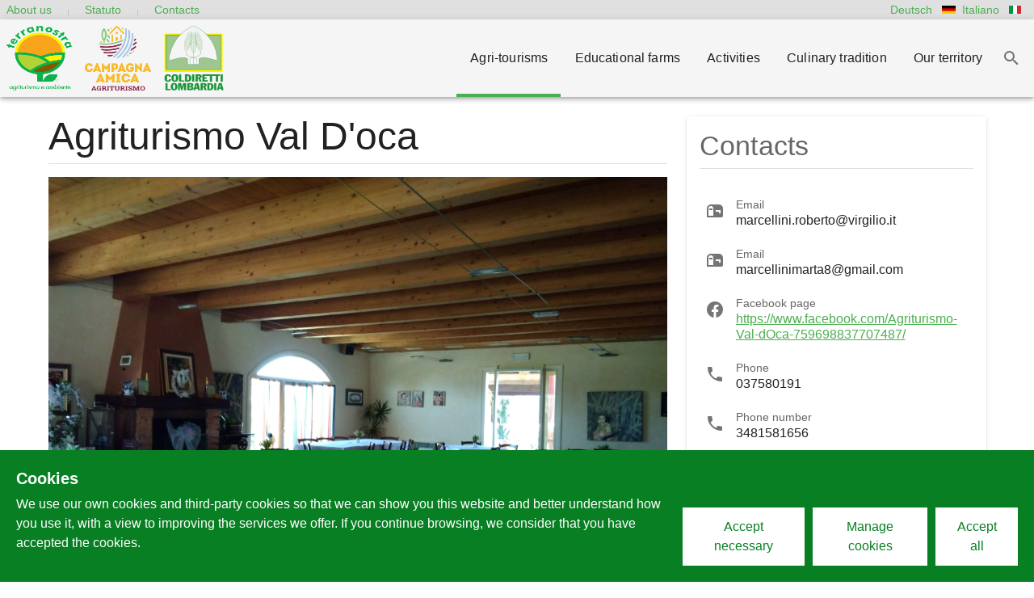

--- FILE ---
content_type: text/html; charset=utf-8
request_url: https://terranostralombardia.it/en/aziende/agriturismo-val-d-oca
body_size: 16621
content:
<!doctype html>
<html data-n-head-ssr>
  <head >
    <title>Agriturismo Val d&#x27;Oca - Terranostra Lombardia</title><meta data-n-head="ssr" charset="utf-8"><meta data-n-head="ssr" name="viewport" content="width=device-width, initial-scale=1"><meta data-n-head="ssr" data-hid="description" name="description" content="The farm was born in 2001. This is a farm immersed in the countryside of the Oglio National Park, ideal for those who want to spend a few hours in a peaceful and quiet environment. Relaxing walks and bicycles can be enjoyed together.
A large room with a central fireplace, a more private room and, in the summer, an outdoor veranda surrounds lunches and dinners based on pasta, game and river fish."><meta data-n-head="ssr" data-hid="og_description" name="og:description" content="The farm was born in 2001. This is a farm immersed in the countryside of the Oglio National Park, ideal for those who want to spend a few hours in a peaceful and quiet environment. Relaxing walks and bicycles can be enjoyed together.
A large room with a central fireplace, a more private room and, in the summer, an outdoor veranda surrounds lunches and dinners based on pasta, game and river fish."><meta data-n-head="ssr" data-hid="og_image" property="og:image" content="https://terranostralombardia.it/uploads/IMG_20180616_121239_5424bb67ed.jpeg"><meta data-n-head="ssr" data-hid="og_url" property="og:url" content="https://terranostralombardia.it/aziende/agriturismo-val-d-oca"><meta data-n-head="ssr" data-hid="og_title" property="og:title" content="Agriturismo Val d&#x27;Oca"><meta data-n-head="ssr" data-hid="og_type" property="og:type" content="article"><meta data-n-head="ssr" data-hid="og_article_published" property="article:published_time" content="2020-06-29T13:30:55.358Z"><meta data-n-head="ssr" data-hid="og_article_modified" property="article:modified_time" content="2020-10-30T10:50:37.794Z"><link data-n-head="ssr" rel="icon" type="image/x-icon" href="/favicon.png"><style data-n-head="vuetify" type="text/css" id="vuetify-theme-stylesheet" nonce="undefined">:root {
  --v-anchor-base: #4caf50;
  --v-primary-base: #4caf50;
  --v-primary-darken1: #087f23;
  --v-primary-lighten1: #80e27e;
  --v-secondary-base: #ff9800;
  --v-secondary-darken1: #c66900;
  --v-secondary-lighten1: #ffc947;
  --v-accent-base: #82b1ff;
  --v-accent-lighten5: #ffffff;
  --v-accent-lighten4: #f8ffff;
  --v-accent-lighten3: #daffff;
  --v-accent-lighten2: #bce8ff;
  --v-accent-lighten1: #9fccff;
  --v-accent-darken1: #6596e2;
  --v-accent-darken2: #467dc6;
  --v-accent-darken3: #2364aa;
  --v-accent-darken4: #004c90;
  --v-error-base: #ff5252;
  --v-error-lighten5: #ffe4d5;
  --v-error-lighten4: #ffc6b9;
  --v-error-lighten3: #ffa99e;
  --v-error-lighten2: #ff8c84;
  --v-error-lighten1: #ff6f6a;
  --v-error-darken1: #df323b;
  --v-error-darken2: #bf0025;
  --v-error-darken3: #9f0010;
  --v-error-darken4: #800000;
  --v-info-base: #2196f3;
  --v-info-lighten5: #d4ffff;
  --v-info-lighten4: #b5ffff;
  --v-info-lighten3: #95e8ff;
  --v-info-lighten2: #75ccff;
  --v-info-lighten1: #51b0ff;
  --v-info-darken1: #007cd6;
  --v-info-darken2: #0064ba;
  --v-info-darken3: #004d9f;
  --v-info-darken4: #003784;
  --v-success-base: #4caf50;
  --v-success-lighten5: #dcffd6;
  --v-success-lighten4: #beffba;
  --v-success-lighten3: #a2ff9e;
  --v-success-lighten2: #85e783;
  --v-success-lighten1: #69cb69;
  --v-success-darken1: #2d9437;
  --v-success-darken2: #00791e;
  --v-success-darken3: #006000;
  --v-success-darken4: #004700;
  --v-warning-base: #fb8c00;
  --v-warning-lighten5: #ffff9e;
  --v-warning-lighten4: #fffb82;
  --v-warning-lighten3: #ffdf67;
  --v-warning-lighten2: #ffc24b;
  --v-warning-lighten1: #ffa72d;
  --v-warning-darken1: #db7200;
  --v-warning-darken2: #bb5900;
  --v-warning-darken3: #9d4000;
  --v-warning-darken4: #802700;
}

.v-application a { color: var(--v-anchor-base); }
.v-application .primary {
  background-color: var(--v-primary-base) !important;
  border-color: var(--v-primary-base) !important;
}
.v-application .primary--text {
  color: var(--v-primary-base) !important;
  caret-color: var(--v-primary-base) !important;
}
.v-application .primary.darken-1 {
  background-color: var(--v-primary-darken1) !important;
  border-color: var(--v-primary-darken1) !important;
}
.v-application .primary--text.text--darken-1 {
  color: var(--v-primary-darken1) !important;
  caret-color: var(--v-primary-darken1) !important;
}
.v-application .primary.lighten-1 {
  background-color: var(--v-primary-lighten1) !important;
  border-color: var(--v-primary-lighten1) !important;
}
.v-application .primary--text.text--lighten-1 {
  color: var(--v-primary-lighten1) !important;
  caret-color: var(--v-primary-lighten1) !important;
}
.v-application .secondary {
  background-color: var(--v-secondary-base) !important;
  border-color: var(--v-secondary-base) !important;
}
.v-application .secondary--text {
  color: var(--v-secondary-base) !important;
  caret-color: var(--v-secondary-base) !important;
}
.v-application .secondary.darken-1 {
  background-color: var(--v-secondary-darken1) !important;
  border-color: var(--v-secondary-darken1) !important;
}
.v-application .secondary--text.text--darken-1 {
  color: var(--v-secondary-darken1) !important;
  caret-color: var(--v-secondary-darken1) !important;
}
.v-application .secondary.lighten-1 {
  background-color: var(--v-secondary-lighten1) !important;
  border-color: var(--v-secondary-lighten1) !important;
}
.v-application .secondary--text.text--lighten-1 {
  color: var(--v-secondary-lighten1) !important;
  caret-color: var(--v-secondary-lighten1) !important;
}
.v-application .accent {
  background-color: var(--v-accent-base) !important;
  border-color: var(--v-accent-base) !important;
}
.v-application .accent--text {
  color: var(--v-accent-base) !important;
  caret-color: var(--v-accent-base) !important;
}
.v-application .accent.lighten-5 {
  background-color: var(--v-accent-lighten5) !important;
  border-color: var(--v-accent-lighten5) !important;
}
.v-application .accent--text.text--lighten-5 {
  color: var(--v-accent-lighten5) !important;
  caret-color: var(--v-accent-lighten5) !important;
}
.v-application .accent.lighten-4 {
  background-color: var(--v-accent-lighten4) !important;
  border-color: var(--v-accent-lighten4) !important;
}
.v-application .accent--text.text--lighten-4 {
  color: var(--v-accent-lighten4) !important;
  caret-color: var(--v-accent-lighten4) !important;
}
.v-application .accent.lighten-3 {
  background-color: var(--v-accent-lighten3) !important;
  border-color: var(--v-accent-lighten3) !important;
}
.v-application .accent--text.text--lighten-3 {
  color: var(--v-accent-lighten3) !important;
  caret-color: var(--v-accent-lighten3) !important;
}
.v-application .accent.lighten-2 {
  background-color: var(--v-accent-lighten2) !important;
  border-color: var(--v-accent-lighten2) !important;
}
.v-application .accent--text.text--lighten-2 {
  color: var(--v-accent-lighten2) !important;
  caret-color: var(--v-accent-lighten2) !important;
}
.v-application .accent.lighten-1 {
  background-color: var(--v-accent-lighten1) !important;
  border-color: var(--v-accent-lighten1) !important;
}
.v-application .accent--text.text--lighten-1 {
  color: var(--v-accent-lighten1) !important;
  caret-color: var(--v-accent-lighten1) !important;
}
.v-application .accent.darken-1 {
  background-color: var(--v-accent-darken1) !important;
  border-color: var(--v-accent-darken1) !important;
}
.v-application .accent--text.text--darken-1 {
  color: var(--v-accent-darken1) !important;
  caret-color: var(--v-accent-darken1) !important;
}
.v-application .accent.darken-2 {
  background-color: var(--v-accent-darken2) !important;
  border-color: var(--v-accent-darken2) !important;
}
.v-application .accent--text.text--darken-2 {
  color: var(--v-accent-darken2) !important;
  caret-color: var(--v-accent-darken2) !important;
}
.v-application .accent.darken-3 {
  background-color: var(--v-accent-darken3) !important;
  border-color: var(--v-accent-darken3) !important;
}
.v-application .accent--text.text--darken-3 {
  color: var(--v-accent-darken3) !important;
  caret-color: var(--v-accent-darken3) !important;
}
.v-application .accent.darken-4 {
  background-color: var(--v-accent-darken4) !important;
  border-color: var(--v-accent-darken4) !important;
}
.v-application .accent--text.text--darken-4 {
  color: var(--v-accent-darken4) !important;
  caret-color: var(--v-accent-darken4) !important;
}
.v-application .error {
  background-color: var(--v-error-base) !important;
  border-color: var(--v-error-base) !important;
}
.v-application .error--text {
  color: var(--v-error-base) !important;
  caret-color: var(--v-error-base) !important;
}
.v-application .error.lighten-5 {
  background-color: var(--v-error-lighten5) !important;
  border-color: var(--v-error-lighten5) !important;
}
.v-application .error--text.text--lighten-5 {
  color: var(--v-error-lighten5) !important;
  caret-color: var(--v-error-lighten5) !important;
}
.v-application .error.lighten-4 {
  background-color: var(--v-error-lighten4) !important;
  border-color: var(--v-error-lighten4) !important;
}
.v-application .error--text.text--lighten-4 {
  color: var(--v-error-lighten4) !important;
  caret-color: var(--v-error-lighten4) !important;
}
.v-application .error.lighten-3 {
  background-color: var(--v-error-lighten3) !important;
  border-color: var(--v-error-lighten3) !important;
}
.v-application .error--text.text--lighten-3 {
  color: var(--v-error-lighten3) !important;
  caret-color: var(--v-error-lighten3) !important;
}
.v-application .error.lighten-2 {
  background-color: var(--v-error-lighten2) !important;
  border-color: var(--v-error-lighten2) !important;
}
.v-application .error--text.text--lighten-2 {
  color: var(--v-error-lighten2) !important;
  caret-color: var(--v-error-lighten2) !important;
}
.v-application .error.lighten-1 {
  background-color: var(--v-error-lighten1) !important;
  border-color: var(--v-error-lighten1) !important;
}
.v-application .error--text.text--lighten-1 {
  color: var(--v-error-lighten1) !important;
  caret-color: var(--v-error-lighten1) !important;
}
.v-application .error.darken-1 {
  background-color: var(--v-error-darken1) !important;
  border-color: var(--v-error-darken1) !important;
}
.v-application .error--text.text--darken-1 {
  color: var(--v-error-darken1) !important;
  caret-color: var(--v-error-darken1) !important;
}
.v-application .error.darken-2 {
  background-color: var(--v-error-darken2) !important;
  border-color: var(--v-error-darken2) !important;
}
.v-application .error--text.text--darken-2 {
  color: var(--v-error-darken2) !important;
  caret-color: var(--v-error-darken2) !important;
}
.v-application .error.darken-3 {
  background-color: var(--v-error-darken3) !important;
  border-color: var(--v-error-darken3) !important;
}
.v-application .error--text.text--darken-3 {
  color: var(--v-error-darken3) !important;
  caret-color: var(--v-error-darken3) !important;
}
.v-application .error.darken-4 {
  background-color: var(--v-error-darken4) !important;
  border-color: var(--v-error-darken4) !important;
}
.v-application .error--text.text--darken-4 {
  color: var(--v-error-darken4) !important;
  caret-color: var(--v-error-darken4) !important;
}
.v-application .info {
  background-color: var(--v-info-base) !important;
  border-color: var(--v-info-base) !important;
}
.v-application .info--text {
  color: var(--v-info-base) !important;
  caret-color: var(--v-info-base) !important;
}
.v-application .info.lighten-5 {
  background-color: var(--v-info-lighten5) !important;
  border-color: var(--v-info-lighten5) !important;
}
.v-application .info--text.text--lighten-5 {
  color: var(--v-info-lighten5) !important;
  caret-color: var(--v-info-lighten5) !important;
}
.v-application .info.lighten-4 {
  background-color: var(--v-info-lighten4) !important;
  border-color: var(--v-info-lighten4) !important;
}
.v-application .info--text.text--lighten-4 {
  color: var(--v-info-lighten4) !important;
  caret-color: var(--v-info-lighten4) !important;
}
.v-application .info.lighten-3 {
  background-color: var(--v-info-lighten3) !important;
  border-color: var(--v-info-lighten3) !important;
}
.v-application .info--text.text--lighten-3 {
  color: var(--v-info-lighten3) !important;
  caret-color: var(--v-info-lighten3) !important;
}
.v-application .info.lighten-2 {
  background-color: var(--v-info-lighten2) !important;
  border-color: var(--v-info-lighten2) !important;
}
.v-application .info--text.text--lighten-2 {
  color: var(--v-info-lighten2) !important;
  caret-color: var(--v-info-lighten2) !important;
}
.v-application .info.lighten-1 {
  background-color: var(--v-info-lighten1) !important;
  border-color: var(--v-info-lighten1) !important;
}
.v-application .info--text.text--lighten-1 {
  color: var(--v-info-lighten1) !important;
  caret-color: var(--v-info-lighten1) !important;
}
.v-application .info.darken-1 {
  background-color: var(--v-info-darken1) !important;
  border-color: var(--v-info-darken1) !important;
}
.v-application .info--text.text--darken-1 {
  color: var(--v-info-darken1) !important;
  caret-color: var(--v-info-darken1) !important;
}
.v-application .info.darken-2 {
  background-color: var(--v-info-darken2) !important;
  border-color: var(--v-info-darken2) !important;
}
.v-application .info--text.text--darken-2 {
  color: var(--v-info-darken2) !important;
  caret-color: var(--v-info-darken2) !important;
}
.v-application .info.darken-3 {
  background-color: var(--v-info-darken3) !important;
  border-color: var(--v-info-darken3) !important;
}
.v-application .info--text.text--darken-3 {
  color: var(--v-info-darken3) !important;
  caret-color: var(--v-info-darken3) !important;
}
.v-application .info.darken-4 {
  background-color: var(--v-info-darken4) !important;
  border-color: var(--v-info-darken4) !important;
}
.v-application .info--text.text--darken-4 {
  color: var(--v-info-darken4) !important;
  caret-color: var(--v-info-darken4) !important;
}
.v-application .success {
  background-color: var(--v-success-base) !important;
  border-color: var(--v-success-base) !important;
}
.v-application .success--text {
  color: var(--v-success-base) !important;
  caret-color: var(--v-success-base) !important;
}
.v-application .success.lighten-5 {
  background-color: var(--v-success-lighten5) !important;
  border-color: var(--v-success-lighten5) !important;
}
.v-application .success--text.text--lighten-5 {
  color: var(--v-success-lighten5) !important;
  caret-color: var(--v-success-lighten5) !important;
}
.v-application .success.lighten-4 {
  background-color: var(--v-success-lighten4) !important;
  border-color: var(--v-success-lighten4) !important;
}
.v-application .success--text.text--lighten-4 {
  color: var(--v-success-lighten4) !important;
  caret-color: var(--v-success-lighten4) !important;
}
.v-application .success.lighten-3 {
  background-color: var(--v-success-lighten3) !important;
  border-color: var(--v-success-lighten3) !important;
}
.v-application .success--text.text--lighten-3 {
  color: var(--v-success-lighten3) !important;
  caret-color: var(--v-success-lighten3) !important;
}
.v-application .success.lighten-2 {
  background-color: var(--v-success-lighten2) !important;
  border-color: var(--v-success-lighten2) !important;
}
.v-application .success--text.text--lighten-2 {
  color: var(--v-success-lighten2) !important;
  caret-color: var(--v-success-lighten2) !important;
}
.v-application .success.lighten-1 {
  background-color: var(--v-success-lighten1) !important;
  border-color: var(--v-success-lighten1) !important;
}
.v-application .success--text.text--lighten-1 {
  color: var(--v-success-lighten1) !important;
  caret-color: var(--v-success-lighten1) !important;
}
.v-application .success.darken-1 {
  background-color: var(--v-success-darken1) !important;
  border-color: var(--v-success-darken1) !important;
}
.v-application .success--text.text--darken-1 {
  color: var(--v-success-darken1) !important;
  caret-color: var(--v-success-darken1) !important;
}
.v-application .success.darken-2 {
  background-color: var(--v-success-darken2) !important;
  border-color: var(--v-success-darken2) !important;
}
.v-application .success--text.text--darken-2 {
  color: var(--v-success-darken2) !important;
  caret-color: var(--v-success-darken2) !important;
}
.v-application .success.darken-3 {
  background-color: var(--v-success-darken3) !important;
  border-color: var(--v-success-darken3) !important;
}
.v-application .success--text.text--darken-3 {
  color: var(--v-success-darken3) !important;
  caret-color: var(--v-success-darken3) !important;
}
.v-application .success.darken-4 {
  background-color: var(--v-success-darken4) !important;
  border-color: var(--v-success-darken4) !important;
}
.v-application .success--text.text--darken-4 {
  color: var(--v-success-darken4) !important;
  caret-color: var(--v-success-darken4) !important;
}
.v-application .warning {
  background-color: var(--v-warning-base) !important;
  border-color: var(--v-warning-base) !important;
}
.v-application .warning--text {
  color: var(--v-warning-base) !important;
  caret-color: var(--v-warning-base) !important;
}
.v-application .warning.lighten-5 {
  background-color: var(--v-warning-lighten5) !important;
  border-color: var(--v-warning-lighten5) !important;
}
.v-application .warning--text.text--lighten-5 {
  color: var(--v-warning-lighten5) !important;
  caret-color: var(--v-warning-lighten5) !important;
}
.v-application .warning.lighten-4 {
  background-color: var(--v-warning-lighten4) !important;
  border-color: var(--v-warning-lighten4) !important;
}
.v-application .warning--text.text--lighten-4 {
  color: var(--v-warning-lighten4) !important;
  caret-color: var(--v-warning-lighten4) !important;
}
.v-application .warning.lighten-3 {
  background-color: var(--v-warning-lighten3) !important;
  border-color: var(--v-warning-lighten3) !important;
}
.v-application .warning--text.text--lighten-3 {
  color: var(--v-warning-lighten3) !important;
  caret-color: var(--v-warning-lighten3) !important;
}
.v-application .warning.lighten-2 {
  background-color: var(--v-warning-lighten2) !important;
  border-color: var(--v-warning-lighten2) !important;
}
.v-application .warning--text.text--lighten-2 {
  color: var(--v-warning-lighten2) !important;
  caret-color: var(--v-warning-lighten2) !important;
}
.v-application .warning.lighten-1 {
  background-color: var(--v-warning-lighten1) !important;
  border-color: var(--v-warning-lighten1) !important;
}
.v-application .warning--text.text--lighten-1 {
  color: var(--v-warning-lighten1) !important;
  caret-color: var(--v-warning-lighten1) !important;
}
.v-application .warning.darken-1 {
  background-color: var(--v-warning-darken1) !important;
  border-color: var(--v-warning-darken1) !important;
}
.v-application .warning--text.text--darken-1 {
  color: var(--v-warning-darken1) !important;
  caret-color: var(--v-warning-darken1) !important;
}
.v-application .warning.darken-2 {
  background-color: var(--v-warning-darken2) !important;
  border-color: var(--v-warning-darken2) !important;
}
.v-application .warning--text.text--darken-2 {
  color: var(--v-warning-darken2) !important;
  caret-color: var(--v-warning-darken2) !important;
}
.v-application .warning.darken-3 {
  background-color: var(--v-warning-darken3) !important;
  border-color: var(--v-warning-darken3) !important;
}
.v-application .warning--text.text--darken-3 {
  color: var(--v-warning-darken3) !important;
  caret-color: var(--v-warning-darken3) !important;
}
.v-application .warning.darken-4 {
  background-color: var(--v-warning-darken4) !important;
  border-color: var(--v-warning-darken4) !important;
}
.v-application .warning--text.text--darken-4 {
  color: var(--v-warning-darken4) !important;
  caret-color: var(--v-warning-darken4) !important;
}</style><link rel="preload" href="/_nuxt/1b3c3dc.js" as="script"><link rel="preload" href="/_nuxt/a9c47a3.js" as="script"><link rel="preload" href="/_nuxt/73afddf.js" as="script"><link rel="preload" href="/_nuxt/a4d4b81.js" as="script"><link rel="preload" href="/_nuxt/c139da8.js" as="script"><link rel="preload" href="/_nuxt/c16da73.js" as="script"><link rel="preload" href="/_nuxt/d9bbc21.js" as="script"><link rel="preload" href="/_nuxt/3ef3200.js" as="script"><link rel="preload" href="/_nuxt/fb6a7eb.js" as="script"><link rel="preload" href="/_nuxt/tmchunks.2a42e354.0d9171a.css" as="style"><link rel="preload" href="/_nuxt/55d4645.js" as="script"><link rel="preload" href="/_nuxt/d8347e1.js" as="script"><link rel="preload" href="/_nuxt/tmchunks.6919f23e.151cb80.css" as="style"><link rel="preload" href="/_nuxt/7356dfd.js" as="script"><link rel="preload" href="/_nuxt/39653c9.js" as="script"><link rel="preload" href="/_nuxt/8eed03c.js" as="script"><link rel="preload" href="/_nuxt/628faaf.js" as="script"><link rel="preload" href="/_nuxt/978a451.js" as="script"><link rel="preload" href="/_nuxt/d442ef9.js" as="script"><link rel="preload" href="/_nuxt/tmchunks.b58f7129.2addc17.css" as="style"><link rel="preload" href="/_nuxt/294a0bf.js" as="script"><link rel="preload" href="/_nuxt/596fb8a.js" as="script"><link rel="preload" href="/_nuxt/15c36e6.js" as="script"><link rel="preload" href="/_nuxt/55b55be.js" as="script"><link rel="preload" href="/_nuxt/bf89811.js" as="script"><link rel="preload" href="/_nuxt/e1093c9.js" as="script"><link rel="preload" href="/_nuxt/3ace77b.js" as="script"><link rel="preload" href="/_nuxt/af40fc2.js" as="script"><link rel="preload" href="/_nuxt/1237278.js" as="script"><link rel="preload" href="/_nuxt/d25562c.js" as="script"><link rel="preload" href="/_nuxt/885a6ee.js" as="script"><link rel="preload" href="/_nuxt/0c53ac3.js" as="script"><link rel="preload" href="/_nuxt/tmchunks.11c2601a.1257c1a.css" as="style"><link rel="preload" href="/_nuxt/18b38c5.js" as="script"><link rel="preload" href="/_nuxt/tmchunks.8353018d.b126966.css" as="style"><link rel="preload" href="/_nuxt/acfba6e.js" as="script"><link rel="preload" href="/_nuxt/app.24120820.54bf0d5.css" as="style"><link rel="preload" href="/_nuxt/b03e746.js" as="script"><link rel="preload" href="/_nuxt/app.f69643ec.a862731.css" as="style"><link rel="preload" href="/_nuxt/5cb5ac6.js" as="script"><link rel="preload" href="/_nuxt/app.01d99f6b.299c4fc.css" as="style"><link rel="preload" href="/_nuxt/9cbe4b4.js" as="script"><link rel="preload" href="/_nuxt/pages/aziende/_id.f075b844.3537e1f.css" as="style"><link rel="preload" href="/_nuxt/093278a.js" as="script"><link rel="stylesheet" href="/_nuxt/tmchunks.2a42e354.0d9171a.css"><link rel="stylesheet" href="/_nuxt/tmchunks.6919f23e.151cb80.css"><link rel="stylesheet" href="/_nuxt/tmchunks.b58f7129.2addc17.css"><link rel="stylesheet" href="/_nuxt/tmchunks.11c2601a.1257c1a.css"><link rel="stylesheet" href="/_nuxt/tmchunks.8353018d.b126966.css"><link rel="stylesheet" href="/_nuxt/app.24120820.54bf0d5.css"><link rel="stylesheet" href="/_nuxt/app.f69643ec.a862731.css"><link rel="stylesheet" href="/_nuxt/app.01d99f6b.299c4fc.css"><link rel="stylesheet" href="/_nuxt/pages/aziende/_id.f075b844.3537e1f.css">
  </head>
  <body >
    <div data-server-rendered="true" id="__nuxt"><!----><div id="__layout"><div data-app="true" id="app" class="v-application v-application--is-ltr theme--light"><div class="v-application--wrap"><nav class="v-navigation-drawer v-navigation-drawer--close v-navigation-drawer--fixed v-navigation-drawer--is-mobile v-navigation-drawer--temporary theme--light" style="height:100vh;top:0px;transform:translateX(-100%);width:256px;"><div class="v-navigation-drawer__content"><div class="v-system-bar font-weight-medium theme--light" style="height:24px;"><div class="spacer"></div> <!----><a href="/de/aziende/agriturismo-val-d-oca" class="d-flex align-center text-decoration-none"><span>Deutsch</span> <img height="10" width="auto" src="/img/flags/de.svg" class="mx-2"></a><a href="/aziende/agriturismo-val-d-oca" class="d-flex align-center text-decoration-none"><span>Italiano</span> <img height="10" width="auto" src="/img/flags/it.svg" class="mx-2"></a></div> <div class="v-list v-sheet theme--light v-list--dense"><a href="/en" aria-current="page" tabindex="0" class="v-list-item--active v-list-item v-list-item--link theme--light"><div class="v-list-item__action"><span aria-hidden="true" class="v-icon notranslate theme--light"><svg xmlns="http://www.w3.org/2000/svg" viewBox="0 0 24 24" role="img" aria-hidden="true" class="v-icon__svg"><path d="M10,20V14H14V20H19V12H22L12,3L2,12H5V20H10Z"></path></svg></span></div> <div class="v-list-item__title">Home</div></a> <a href="/en/chi-siamo" tabindex="0" class="v-list-item v-list-item--link theme--light"><div class="v-list-item__action"><span aria-hidden="true" class="v-icon notranslate theme--light"><svg xmlns="http://www.w3.org/2000/svg" viewBox="0 0 24 24" role="img" aria-hidden="true" class="v-icon__svg"><path d="M8.59,16.58L13.17,12L8.59,7.41L10,6L16,12L10,18L8.59,16.58Z"></path></svg></span></div> <div class="v-list-item__title text-wrap">
          About us
        </div></a> <a href="/en/contatti" tabindex="0" class="v-list-item v-list-item--link theme--light"><div class="v-list-item__action"><span aria-hidden="true" class="v-icon notranslate theme--light"><svg xmlns="http://www.w3.org/2000/svg" viewBox="0 0 24 24" role="img" aria-hidden="true" class="v-icon__svg"><path d="M8.59,16.58L13.17,12L8.59,7.41L10,6L16,12L10,18L8.59,16.58Z"></path></svg></span></div> <div class="v-list-item__title text-wrap">
          Contacts
        </div></a> <a href="/en/aziende" aria-current="page" tabindex="0" class="v-list-item--active v-list-item v-list-item--link theme--light"><div class="v-list-item__action"><span aria-hidden="true" class="v-icon notranslate theme--light"><svg xmlns="http://www.w3.org/2000/svg" viewBox="0 0 24 24" role="img" aria-hidden="true" class="v-icon__svg"><path d="M8.59,16.58L13.17,12L8.59,7.41L10,6L16,12L10,18L8.59,16.58Z"></path></svg></span></div> <div class="v-list-item__title text-wrap">
              Agri-tourisms
            </div></a><a href="/en/fattorie" tabindex="0" class="v-list-item v-list-item--link theme--light"><div class="v-list-item__action"><span aria-hidden="true" class="v-icon notranslate theme--light"><svg xmlns="http://www.w3.org/2000/svg" viewBox="0 0 24 24" role="img" aria-hidden="true" class="v-icon__svg"><path d="M8.59,16.58L13.17,12L8.59,7.41L10,6L16,12L10,18L8.59,16.58Z"></path></svg></span></div> <div class="v-list-item__title text-wrap">
              Educational farms
            </div></a><div tabindex="0" class="v-list-item v-list-item--link theme--light"><div class="v-list-item__action"><span aria-hidden="true" class="v-icon notranslate theme--light"><svg xmlns="http://www.w3.org/2000/svg" viewBox="0 0 24 24" role="img" aria-hidden="true" class="v-icon__svg"><path d="M7.41,8.58L12,13.17L16.59,8.58L18,10L12,16L6,10L7.41,8.58Z"></path></svg></span></div> <div class="v-list-item__title text-wrap">
              Activities
            </div></div> <div tabindex="-1" class="v-list-item theme--light"><div class="v-list v-sheet theme--light v-list--dense"><a href="/en/eventi" tabindex="0" class="v-list-item v-list-item--link theme--light"><div class="v-list-item__action"><span aria-hidden="true" class="v-icon notranslate theme--light"><svg xmlns="http://www.w3.org/2000/svg" viewBox="0 0 24 24" role="img" aria-hidden="true" class="v-icon__svg"><path d="M8.59,16.58L13.17,12L8.59,7.41L10,6L16,12L10,18L8.59,16.58Z"></path></svg></span></div> <div class="v-list-item__title text-wrap">
                  Eventi
                </div></a><a href="/en/luoghi" tabindex="0" class="v-list-item v-list-item--link theme--light"><div class="v-list-item__action"><span aria-hidden="true" class="v-icon notranslate theme--light"><svg xmlns="http://www.w3.org/2000/svg" viewBox="0 0 24 24" role="img" aria-hidden="true" class="v-icon__svg"><path d="M8.59,16.58L13.17,12L8.59,7.41L10,6L16,12L10,18L8.59,16.58Z"></path></svg></span></div> <div class="v-list-item__title text-wrap">
                  Punti di interesse
                </div></a><a href="/en/due-ruote-moto-cicloturismo" tabindex="0" class="v-list-item v-list-item--link theme--light"><div class="v-list-item__action"><span aria-hidden="true" class="v-icon notranslate theme--light"><svg xmlns="http://www.w3.org/2000/svg" viewBox="0 0 24 24" role="img" aria-hidden="true" class="v-icon__svg"><path d="M8.59,16.58L13.17,12L8.59,7.41L10,6L16,12L10,18L8.59,16.58Z"></path></svg></span></div> <div class="v-list-item__title text-wrap">
                  Due ruote: moto e cicloturismo
                </div></a><a href="/en/accoglienza-cani" tabindex="0" class="v-list-item v-list-item--link theme--light"><div class="v-list-item__action"><span aria-hidden="true" class="v-icon notranslate theme--light"><svg xmlns="http://www.w3.org/2000/svg" viewBox="0 0 24 24" role="img" aria-hidden="true" class="v-icon__svg"><path d="M8.59,16.58L13.17,12L8.59,7.41L10,6L16,12L10,18L8.59,16.58Z"></path></svg></span></div> <div class="v-list-item__title text-wrap">
                  Amici a 4 Zampe
                </div></a></div></div><div tabindex="0" class="v-list-item v-list-item--link theme--light"><div class="v-list-item__action"><span aria-hidden="true" class="v-icon notranslate theme--light"><svg xmlns="http://www.w3.org/2000/svg" viewBox="0 0 24 24" role="img" aria-hidden="true" class="v-icon__svg"><path d="M7.41,8.58L12,13.17L16.59,8.58L18,10L12,16L6,10L7.41,8.58Z"></path></svg></span></div> <div class="v-list-item__title text-wrap">
              Culinary tradition
            </div></div> <div tabindex="-1" class="v-list-item theme--light"><div class="v-list v-sheet theme--light v-list--dense"><a href="/en/ricette" tabindex="0" class="v-list-item v-list-item--link theme--light"><div class="v-list-item__action"><span aria-hidden="true" class="v-icon notranslate theme--light"><svg xmlns="http://www.w3.org/2000/svg" viewBox="0 0 24 24" role="img" aria-hidden="true" class="v-icon__svg"><path d="M8.59,16.58L13.17,12L8.59,7.41L10,6L16,12L10,18L8.59,16.58Z"></path></svg></span></div> <div class="v-list-item__title text-wrap">
                  Ricette e cuochi contadini
                </div></a><a href="/en/tradizione-culinaria" tabindex="0" class="v-list-item v-list-item--link theme--light"><div class="v-list-item__action"><span aria-hidden="true" class="v-icon notranslate theme--light"><svg xmlns="http://www.w3.org/2000/svg" viewBox="0 0 24 24" role="img" aria-hidden="true" class="v-icon__svg"><path d="M8.59,16.58L13.17,12L8.59,7.41L10,6L16,12L10,18L8.59,16.58Z"></path></svg></span></div> <div class="v-list-item__title text-wrap">
                  I piatti della tradizione
                </div></a></div></div><div tabindex="0" class="v-list-item v-list-item--link theme--light"><div class="v-list-item__action"><span aria-hidden="true" class="v-icon notranslate theme--light"><svg xmlns="http://www.w3.org/2000/svg" viewBox="0 0 24 24" role="img" aria-hidden="true" class="v-icon__svg"><path d="M7.41,8.58L12,13.17L16.59,8.58L18,10L12,16L6,10L7.41,8.58Z"></path></svg></span></div> <div class="v-list-item__title text-wrap">
              Our territory
            </div></div> <div tabindex="-1" class="v-list-item theme--light"><div class="v-list v-sheet theme--light v-list--dense"><a href="/en/territorio/bergamo" tabindex="0" class="v-list-item v-list-item--link theme--light"><div class="v-list-item__action"><span aria-hidden="true" class="v-icon notranslate theme--light"><svg xmlns="http://www.w3.org/2000/svg" viewBox="0 0 24 24" role="img" aria-hidden="true" class="v-icon__svg"><path d="M8.59,16.58L13.17,12L8.59,7.41L10,6L16,12L10,18L8.59,16.58Z"></path></svg></span></div> <div class="v-list-item__title text-wrap">
                  Bergamo
                </div></a><a href="/en/territorio/brescia" tabindex="0" class="v-list-item v-list-item--link theme--light"><div class="v-list-item__action"><span aria-hidden="true" class="v-icon notranslate theme--light"><svg xmlns="http://www.w3.org/2000/svg" viewBox="0 0 24 24" role="img" aria-hidden="true" class="v-icon__svg"><path d="M8.59,16.58L13.17,12L8.59,7.41L10,6L16,12L10,18L8.59,16.58Z"></path></svg></span></div> <div class="v-list-item__title text-wrap">
                  Brescia
                </div></a><a href="/en/territorio/cremona" tabindex="0" class="v-list-item v-list-item--link theme--light"><div class="v-list-item__action"><span aria-hidden="true" class="v-icon notranslate theme--light"><svg xmlns="http://www.w3.org/2000/svg" viewBox="0 0 24 24" role="img" aria-hidden="true" class="v-icon__svg"><path d="M8.59,16.58L13.17,12L8.59,7.41L10,6L16,12L10,18L8.59,16.58Z"></path></svg></span></div> <div class="v-list-item__title text-wrap">
                  Cremona
                </div></a><a href="/en/territorio/como" tabindex="0" class="v-list-item v-list-item--link theme--light"><div class="v-list-item__action"><span aria-hidden="true" class="v-icon notranslate theme--light"><svg xmlns="http://www.w3.org/2000/svg" viewBox="0 0 24 24" role="img" aria-hidden="true" class="v-icon__svg"><path d="M8.59,16.58L13.17,12L8.59,7.41L10,6L16,12L10,18L8.59,16.58Z"></path></svg></span></div> <div class="v-list-item__title text-wrap">
                  Como
                </div></a><a href="/en/territorio/lecco" tabindex="0" class="v-list-item v-list-item--link theme--light"><div class="v-list-item__action"><span aria-hidden="true" class="v-icon notranslate theme--light"><svg xmlns="http://www.w3.org/2000/svg" viewBox="0 0 24 24" role="img" aria-hidden="true" class="v-icon__svg"><path d="M8.59,16.58L13.17,12L8.59,7.41L10,6L16,12L10,18L8.59,16.58Z"></path></svg></span></div> <div class="v-list-item__title text-wrap">
                  Lecco
                </div></a><a href="/en/territorio/lodi" tabindex="0" class="v-list-item v-list-item--link theme--light"><div class="v-list-item__action"><span aria-hidden="true" class="v-icon notranslate theme--light"><svg xmlns="http://www.w3.org/2000/svg" viewBox="0 0 24 24" role="img" aria-hidden="true" class="v-icon__svg"><path d="M8.59,16.58L13.17,12L8.59,7.41L10,6L16,12L10,18L8.59,16.58Z"></path></svg></span></div> <div class="v-list-item__title text-wrap">
                  Lodi
                </div></a><a href="/en/territorio/mantova" tabindex="0" class="v-list-item v-list-item--link theme--light"><div class="v-list-item__action"><span aria-hidden="true" class="v-icon notranslate theme--light"><svg xmlns="http://www.w3.org/2000/svg" viewBox="0 0 24 24" role="img" aria-hidden="true" class="v-icon__svg"><path d="M8.59,16.58L13.17,12L8.59,7.41L10,6L16,12L10,18L8.59,16.58Z"></path></svg></span></div> <div class="v-list-item__title text-wrap">
                  Mantova
                </div></a><a href="/en/territorio/milano" tabindex="0" class="v-list-item v-list-item--link theme--light"><div class="v-list-item__action"><span aria-hidden="true" class="v-icon notranslate theme--light"><svg xmlns="http://www.w3.org/2000/svg" viewBox="0 0 24 24" role="img" aria-hidden="true" class="v-icon__svg"><path d="M8.59,16.58L13.17,12L8.59,7.41L10,6L16,12L10,18L8.59,16.58Z"></path></svg></span></div> <div class="v-list-item__title text-wrap">
                  Milano
                </div></a><a href="/en/territorio/monzabrianza" tabindex="0" class="v-list-item v-list-item--link theme--light"><div class="v-list-item__action"><span aria-hidden="true" class="v-icon notranslate theme--light"><svg xmlns="http://www.w3.org/2000/svg" viewBox="0 0 24 24" role="img" aria-hidden="true" class="v-icon__svg"><path d="M8.59,16.58L13.17,12L8.59,7.41L10,6L16,12L10,18L8.59,16.58Z"></path></svg></span></div> <div class="v-list-item__title text-wrap">
                  Monza e Brianza
                </div></a><a href="/en/territorio/pavia" tabindex="0" class="v-list-item v-list-item--link theme--light"><div class="v-list-item__action"><span aria-hidden="true" class="v-icon notranslate theme--light"><svg xmlns="http://www.w3.org/2000/svg" viewBox="0 0 24 24" role="img" aria-hidden="true" class="v-icon__svg"><path d="M8.59,16.58L13.17,12L8.59,7.41L10,6L16,12L10,18L8.59,16.58Z"></path></svg></span></div> <div class="v-list-item__title text-wrap">
                  Pavia
                </div></a><a href="/en/territorio/sondrio" tabindex="0" class="v-list-item v-list-item--link theme--light"><div class="v-list-item__action"><span aria-hidden="true" class="v-icon notranslate theme--light"><svg xmlns="http://www.w3.org/2000/svg" viewBox="0 0 24 24" role="img" aria-hidden="true" class="v-icon__svg"><path d="M8.59,16.58L13.17,12L8.59,7.41L10,6L16,12L10,18L8.59,16.58Z"></path></svg></span></div> <div class="v-list-item__title text-wrap">
                  Sondrio
                </div></a><a href="/en/territorio/varese" tabindex="0" class="v-list-item v-list-item--link theme--light"><div class="v-list-item__action"><span aria-hidden="true" class="v-icon notranslate theme--light"><svg xmlns="http://www.w3.org/2000/svg" viewBox="0 0 24 24" role="img" aria-hidden="true" class="v-icon__svg"><path d="M8.59,16.58L13.17,12L8.59,7.41L10,6L16,12L10,18L8.59,16.58Z"></path></svg></span></div> <div class="v-list-item__title text-wrap">
                  Varese
                </div></a></div></div></div></div><div class="v-navigation-drawer__border"></div></nav> <!----> <header class="v-sheet theme--light v-toolbar v-toolbar--dense v-toolbar--prominent v-app-bar v-app-bar--fixed v-app-bar--shrink-on-scroll" style="height:96px;font-size:1.5rem;margin-top:0px;transform:translateY(0px);left:0px;right:0px;"><div class="v-toolbar__content" style="height:96px;"><div class="v-toolbar__items hidden-md-and-up"><img src="/img/logos/logo-terranostra300.png" position="left center" height="90%" aspect-ratio="1" contain="" class="px-2 py-2 nuxt-link-active"> <img src="/img/logos/CA-Agriturismo-Colore.png" position="left center" height="90%" aspect-ratio="1" contain="" class="px-2 py-2 nuxt-link-active"> <img src="/img/logos/coldiretti.png" position="left center" height="90%" aspect-ratio="1" contain="" class="px-2 py-2 nuxt-link-active"></div> <div class="v-toolbar__items hidden-sm-and-down"><img src="/img/logos/logo-terranostra300.png" position="left top" height="100%" contain="" class="px-2 py-2 nuxt-link-active"> <img src="/img/logos/CA-Agriturismo-Colore.png" position="left top" height="100%" contain="" class="px-2 py-2 nuxt-link-active"> <img src="/img/logos/coldiretti.png" position="left top" height="100%" contain="" class="px-2 py-2 nuxt-link-active"></div> <div class="v-toolbar__title hidden-sm-and-down" style="min-width:10%;"></div> <div class="spacer"></div> <div class="v-toolbar__items hidden-md-and-down mr-2"><a href="/en/aziende" aria-current="page" class="py-1 px-4 menu-links v-btn--active v-btn v-btn--flat v-btn--router v-btn--text theme--light v-size--default"><span class="v-btn__content"><span class="subtitle-1 text-none">
              Agri-tourisms
            </span></span></a><a href="/en/fattorie" class="py-1 px-4 v-btn v-btn--flat v-btn--router v-btn--text theme--light v-size--default"><span class="v-btn__content"><span class="subtitle-1 text-none">
              Educational farms
            </span></span></a><div class="v-menu"><button type="button" class="py-1 px-4 v-btn v-btn--flat v-btn--text theme--light v-size--default"><span class="v-btn__content"><span class="subtitle-1 text-none">
                  Activities
                </span></span></button><!----></div><div class="v-menu"><button type="button" class="py-1 px-4 v-btn v-btn--flat v-btn--text theme--light v-size--default"><span class="v-btn__content"><span class="subtitle-1 text-none">
                  Culinary tradition
                </span></span></button><!----></div><div class="v-menu"><button type="button" class="py-1 px-4 v-btn v-btn--flat v-btn--text theme--light v-size--default"><span class="v-btn__content"><span class="subtitle-1 text-none">
                  Our territory
                </span></span></button><!----></div></div> <div class="v-toolbar__items d-flex justify-center"><button type="button" class="v-icon notranslate mx-auto mr-md-4 v-icon--link theme--light"><svg xmlns="http://www.w3.org/2000/svg" viewBox="0 0 24 24" role="img" aria-hidden="true" class="v-icon__svg"><path d="M9.5,3A6.5,6.5 0 0,1 16,9.5C16,11.11 15.41,12.59 14.44,13.73L14.71,14H15.5L20.5,19L19,20.5L14,15.5V14.71L13.73,14.44C12.59,15.41 11.11,16 9.5,16A6.5,6.5 0 0,1 3,9.5A6.5,6.5 0 0,1 9.5,3M9.5,5C7,5 5,7 5,9.5C5,12 7,14 9.5,14C12,14 14,12 14,9.5C14,7 12,5 9.5,5Z"></path></svg></button></div> <div class="v-toolbar__items hidden-lg-and-up"><button type="button" class="py-1 px-4 v-btn v-btn--flat v-btn--text theme--light v-size--default"><span class="v-btn__content"><span aria-hidden="true" class="v-icon notranslate theme--light" style="font-size:36px;height:36px;width:36px;"><svg xmlns="http://www.w3.org/2000/svg" viewBox="0 0 24 24" role="img" aria-hidden="true" class="v-icon__svg" style="font-size:36px;height:36px;width:36px;"><path d="M3,6H21V8H3V6M3,11H21V13H3V11M3,16H21V18H3V16Z"></path></svg></span></span></button></div></div></header> <!----> <main class="v-main" style="padding-top:96px;padding-right:0px;padding-bottom:0px;padding-left:0px;"><div class="v-main__wrap"><!----> <div role="dialog" class="v-dialog__container"><!----></div> <div class="container"><div class="row"><div class="order-md-0 col-md-8 col-12"><div class="text-h4 text-md-h3 font-weight-thin text-capitalize">
          Agriturismo val d'oca
        </div> <hr role="separator" aria-orientation="horizontal" class="mt-2 mb-4 v-divider theme--light"> <div max-height="600px" class="v-window v-item-group theme--dark v-window--show-arrows-on-hover v-carousel" style="height:auto;"><div class="v-window__container" style="height:auto;"><div class="v-window-item"><div class="v-image v-responsive v-carousel__item theme--dark" style="height:auto;"><div class="v-responsive__content"><img src="/uploads/IMG_20180616_121239_5424bb67ed.jpeg" contain="" style="width:100%;height:auto;"></div></div></div><!----><!----><!----><div class="v-window__prev"><button type="button" aria-label="Previous visual" class="v-btn v-btn--flat v-btn--icon v-btn--round theme--dark v-size--default"><span class="v-btn__content"><span aria-hidden="true" class="v-icon notranslate theme--dark" style="font-size:36px;height:36px;width:36px;"><svg xmlns="http://www.w3.org/2000/svg" viewBox="0 0 24 24" role="img" aria-hidden="true" class="v-icon__svg" style="font-size:36px;height:36px;width:36px;"><path d="M15.41,16.58L10.83,12L15.41,7.41L14,6L8,12L14,18L15.41,16.58Z"></path></svg></span></span></button></div><div class="v-window__next"><button type="button" aria-label="Next visual" class="v-btn v-btn--flat v-btn--icon v-btn--round theme--dark v-size--default"><span class="v-btn__content"><span aria-hidden="true" class="v-icon notranslate theme--dark" style="font-size:36px;height:36px;width:36px;"><svg xmlns="http://www.w3.org/2000/svg" viewBox="0 0 24 24" role="img" aria-hidden="true" class="v-icon__svg" style="font-size:36px;height:36px;width:36px;"><path d="M8.59,16.58L13.17,12L8.59,7.41L10,6L16,12L10,18L8.59,16.58Z"></path></svg></span></span></button></div></div><div role="progressbar" aria-valuemin="0" aria-valuemax="100" aria-valuenow="0" class="v-progress-linear v-carousel__progress theme--dark" style="height:4px;"><div class="v-progress-linear__background primary" style="opacity:0.3;left:0%;width:100%;"></div><div class="v-progress-linear__buffer"></div><div class="v-progress-linear__determinate primary" style="width:0%;"></div></div></div> <div class="my-10"><div class="text-h4 font-weight-thin">
            The farm
          </div> <hr role="separator" aria-orientation="horizontal" class="mt-2 mb-4 v-divider theme--light"> <p>
              The farm was born in 2001. This is a farm immersed in the countryside of the oglio national park, ideal for those who want to spend a few hours in a peaceful and quiet environment. Relaxing walks and bicycles can be enjoyed together.
a large room with a central fireplace, a more private room and, in the summer, an outdoor veranda surrounds lunches and dinners based on pasta, game and river fish.
            </p> <div class="text-h4 font-weight-thin">
            Agricultural business
          </div> <hr role="separator" aria-orientation="horizontal" class="mt-2 mb-4 v-divider theme--light"> <p>
              Our company was born from the breeding of cattle and processing of fields of corn, wheat, melons and much more. With the start of the agritourism activity the stables have been restructured and we have concentrated on raising poultry, including chickens, guinea fowl, geese and ducks. And during the year also pigs. Around the farm you will find pear orchards and corn and wheat fields in their seasons.
            </p> <!----> <div class="row"></div> <!----> <div class="mb-4 v-card v-sheet theme--light"><div class="v-card__text"><div class="text-h4 font-weight-thin">
                  Gastronomy
                </div> <div class="text-h6 font-weight-light">
                    Opening days: 
                    <span>
                      Friday
                    </span><span>
                      Saturday
                    </span><span>
                      Sunday
                    </span></div> <div class="d-flex flex-column flex-md-row my-4 v-card v-card--flat v-sheet theme--light rounded-0"></div> <div class="py-4 v-item-group theme--light v-slide-group"><div class="v-slide-group__prev v-slide-group__prev--disabled"><span aria-hidden="true" class="v-icon notranslate v-icon--disabled theme--light"><svg xmlns="http://www.w3.org/2000/svg" viewBox="0 0 24 24" role="img" aria-hidden="true" class="v-icon__svg"><path d="M15.41,16.58L10.83,12L15.41,7.41L14,6L8,12L14,18L15.41,16.58Z"></path></svg></span></div><div class="v-slide-group__wrapper"><div class="v-slide-group__content"><div class="v-image v-responsive ma-4 theme--light" style="height:200px;width:200px;"><div class="v-image__image v-image__image--preload v-image__image--cover" style="background-image:;background-position:center center;"></div><div class="v-responsive__content"></div></div><div class="v-image v-responsive ma-4 theme--light" style="height:200px;width:200px;"><div class="v-image__image v-image__image--preload v-image__image--cover" style="background-image:;background-position:center center;"></div><div class="v-responsive__content"></div></div><div class="v-image v-responsive ma-4 theme--light" style="height:200px;width:200px;"><div class="v-image__image v-image__image--preload v-image__image--cover" style="background-image:;background-position:center center;"></div><div class="v-responsive__content"></div></div></div></div><div class="v-slide-group__next v-slide-group__next--disabled"><span aria-hidden="true" class="v-icon notranslate v-icon--disabled theme--light"><svg xmlns="http://www.w3.org/2000/svg" viewBox="0 0 24 24" role="img" aria-hidden="true" class="v-icon__svg"><path d="M8.59,16.58L13.17,12L8.59,7.41L10,6L16,12L10,18L8.59,16.58Z"></path></svg></span></div></div> <hr role="separator" aria-orientation="horizontal" class="mt-2 mb-4 v-divider theme--light"> <div class="text-h6 font-weight-light">
                    Opening period 
                  </div> <div role="list" class="v-list v-sheet theme--light v-list--dense"><div tabindex="-1" role="listitem" class="v-list-item theme--light"><div class="v-list-item__icon"><span aria-hidden="true" class="v-icon notranslate theme--light"><svg xmlns="http://www.w3.org/2000/svg" viewBox="0 0 24 24" role="img" aria-hidden="true" class="v-icon__svg"><path d="M8.59,16.58L13.17,12L8.59,7.41L10,6L16,12L10,18L8.59,16.58Z"></path></svg></span></div> <div class="v-list-item__content"><div class="v-list-item__title font-weight-light">
                          1 August - 30 June
                        </div></div></div></div> <div dense="" class="mb-2 v-item-group theme--light v-expansion-panels v-expansion-panels--flat"><div aria-expanded="false" class="v-expansion-panel"><button type="button" class="v-expansion-panel-header pl-1"><span><span aria-hidden="true" class="v-icon notranslate mr-2 theme--light"><svg xmlns="http://www.w3.org/2000/svg" viewBox="0 0 24 24" role="img" aria-hidden="true" class="v-icon__svg"><path d="M5.12,21.29L3.71,19.88L13.36,10.22L13.16,10C12.38,9.23 12.38,7.97 13.16,7.19L17.5,2.82L18.43,3.74L15.19,7L16.15,7.94L19.39,4.69L20.31,5.61L17.06,8.85L18,9.81L21.26,6.56L22.18,7.5L17.81,11.84C17.03,12.62 15.77,12.62 15,11.84L14.78,11.64L5.12,21.29Z"></path></svg></span>Specialità della struttura agrituristica</span><div class="v-expansion-panel-header__icon"><span aria-hidden="true" class="v-icon notranslate theme--light"><svg xmlns="http://www.w3.org/2000/svg" viewBox="0 0 24 24" role="img" aria-hidden="true" class="v-icon__svg"><path d="M7.41,8.58L12,13.17L16.59,8.58L18,10L12,16L6,10L7.41,8.58Z"></path></svg></span></div></button> <!----></div></div> <!----> <div dense="" class="mb-2 v-item-group theme--light v-expansion-panels v-expansion-panels--flat"><div aria-expanded="false" class="v-expansion-panel"><button type="button" class="v-expansion-panel-header pl-1"><span><span aria-hidden="true" class="v-icon notranslate mr-2 theme--light"><svg xmlns="http://www.w3.org/2000/svg" viewBox="0 0 24 24" role="img" aria-hidden="true" class="v-icon__svg"><path d="M5.12,21.29L3.71,19.88L13.36,10.22L13.16,10C12.38,9.23 12.38,7.97 13.16,7.19L17.5,2.82L18.43,3.74L15.19,7L16.15,7.94L19.39,4.69L20.31,5.61L17.06,8.85L18,9.81L21.26,6.56L22.18,7.5L17.81,11.84C17.03,12.62 15.77,12.62 15,11.84L14.78,11.64L5.12,21.29Z"></path></svg></span>Specialties from the Lombardy tradition</span><div class="v-expansion-panel-header__icon"><span aria-hidden="true" class="v-icon notranslate theme--light"><svg xmlns="http://www.w3.org/2000/svg" viewBox="0 0 24 24" role="img" aria-hidden="true" class="v-icon__svg"><path d="M7.41,8.58L12,13.17L16.59,8.58L18,10L12,16L6,10L7.41,8.58Z"></path></svg></span></div></button> <!----></div></div> <div dense="" class="mb-2 v-item-group theme--light v-expansion-panels v-expansion-panels--flat"><div aria-expanded="false" class="v-expansion-panel"><button type="button" class="v-expansion-panel-header pl-1"><span><span aria-hidden="true" class="v-icon notranslate mr-2 theme--light"><svg xmlns="http://www.w3.org/2000/svg" viewBox="0 0 24 24" role="img" aria-hidden="true" class="v-icon__svg"><path d="M15.5,21.27L14.66,21.18C13.9,21.11 13.25,20.6 13,19.87C12.47,17.91 12.47,15.83 13,13.87C15.32,13.4 17,11.37 17,9C17,7 15,2 15,2H9C9,2 7,7 7,9C7,11.38 8.67,13.42 11,13.9C11.53,15.86 11.53,17.94 11,19.9C10.76,20.62 10.12,21.13 9.37,21.21L8.5,21.3C8.5,21.3 8,21.28 8,22H16C16,21.28 15.5,21.27 15.5,21.27M9.44,7L10.44,4H13.56L14.56,7H9.44Z"></path></svg></span>Wine of the Lombardy tradition</span><div class="v-expansion-panel-header__icon"><span aria-hidden="true" class="v-icon notranslate theme--light"><svg xmlns="http://www.w3.org/2000/svg" viewBox="0 0 24 24" role="img" aria-hidden="true" class="v-icon__svg"><path d="M7.41,8.58L12,13.17L16.59,8.58L18,10L12,16L6,10L7.41,8.58Z"></path></svg></span></div></button> <!----></div></div> <div class="text-h6 font-weight-light">
                  Availability of dishes for
                  <hr role="separator" aria-orientation="horizontal" class="mt-1 mb-2 v-divider theme--light"></div> <div role="list" class="v-list v-sheet theme--light v-list--dense"><div tabindex="-1" role="listitem" class="v-list-item theme--light"><div class="v-list-item__icon"><span aria-hidden="true" class="v-icon notranslate theme--light"><svg xmlns="http://www.w3.org/2000/svg" viewBox="0 0 24 24" role="img" aria-hidden="true" class="v-icon__svg"><path d="M8.59,16.58L13.17,12L8.59,7.41L10,6L16,12L10,18L8.59,16.58Z"></path></svg></span></div> <div class="v-list-item__content"><div class="v-list-item__title font-weight-light">
                        Vegetarians
                      </div></div></div><div tabindex="-1" role="listitem" class="v-list-item theme--light"><div class="v-list-item__icon"><span aria-hidden="true" class="v-icon notranslate theme--light"><svg xmlns="http://www.w3.org/2000/svg" viewBox="0 0 24 24" role="img" aria-hidden="true" class="v-icon__svg"><path d="M8.59,16.58L13.17,12L8.59,7.41L10,6L16,12L10,18L8.59,16.58Z"></path></svg></span></div> <div class="v-list-item__content"><div class="v-list-item__title font-weight-light">
                        Vegans
                      </div></div></div><div tabindex="-1" role="listitem" class="v-list-item theme--light"><div class="v-list-item__icon"><span aria-hidden="true" class="v-icon notranslate theme--light"><svg xmlns="http://www.w3.org/2000/svg" viewBox="0 0 24 24" role="img" aria-hidden="true" class="v-icon__svg"><path d="M8.59,16.58L13.17,12L8.59,7.41L10,6L16,12L10,18L8.59,16.58Z"></path></svg></span></div> <div class="v-list-item__content"><div class="v-list-item__title font-weight-light">
                        Gluten intolerant
                      </div></div></div></div></div></div> <!----> <!----> <div class="row"><!----> <!----> <!----> <!----> <!----> <div class="col col-12"><div class="mb-4 v-card v-sheet theme--light"><div class="v-card__text"><div role="list" class="v-list pa-0 v-sheet theme--light transparent"><div tabindex="-1" role="listitem" class="pa-1 v-list-item theme--light"><div class="v-avatar v-list-item__avatar" style="height:40px;min-width:40px;width:40px;"><span aria-hidden="true" class="v-icon notranslate theme--light"><svg xmlns="http://www.w3.org/2000/svg" viewBox="0 0 24 24" role="img" aria-hidden="true" class="v-icon__svg"><path d="M8.35,3C9.53,2.83 10.78,4.12 11.14,5.9C11.5,7.67 10.85,9.25 9.67,9.43C8.5,9.61 7.24,8.32 6.87,6.54C6.5,4.77 7.17,3.19 8.35,3M15.5,3C16.69,3.19 17.35,4.77 17,6.54C16.62,8.32 15.37,9.61 14.19,9.43C13,9.25 12.35,7.67 12.72,5.9C13.08,4.12 14.33,2.83 15.5,3M3,7.6C4.14,7.11 5.69,8 6.5,9.55C7.26,11.13 7,12.79 5.87,13.28C4.74,13.77 3.2,12.89 2.41,11.32C1.62,9.75 1.9,8.08 3,7.6M21,7.6C22.1,8.08 22.38,9.75 21.59,11.32C20.8,12.89 19.26,13.77 18.13,13.28C17,12.79 16.74,11.13 17.5,9.55C18.31,8 19.86,7.11 21,7.6M19.33,18.38C19.37,19.32 18.65,20.36 17.79,20.75C16,21.57 13.88,19.87 11.89,19.87C9.9,19.87 7.76,21.64 6,20.75C5,20.26 4.31,18.96 4.44,17.88C4.62,16.39 6.41,15.59 7.47,14.5C8.88,13.09 9.88,10.44 11.89,10.44C13.89,10.44 14.95,13.05 16.3,14.5C17.41,15.72 19.26,16.75 19.33,18.38Z"></path></svg></span></div> <div class="v-list-item__content"><div class="v-list-item__title text-h6 font-weight-light">
                            Pets allowed
                          </div> <!----></div></div></div> <div role="list" class="v-list v-sheet theme--light v-list--dense transparent"><div tabindex="-1" role="listitem" class="v-list-item theme--light"><div class="v-list-item__icon"><span aria-hidden="true" class="v-icon notranslate theme--light"><svg xmlns="http://www.w3.org/2000/svg" viewBox="0 0 24 24" role="img" aria-hidden="true" class="v-icon__svg"><path d="M8.59,16.58L13.17,12L8.59,7.41L10,6L16,12L10,18L8.59,16.58Z"></path></svg></span></div> <div class="v-list-item__content"><div class="v-list-item__title font-weight-light">
                            Outside
                          </div></div></div></div></div></div></div> <!----></div> <div class="row"><!----></div> <!----> <div class="mb-4 v-card v-sheet theme--light"><div class="v-card__text"><div class="text-h4 font-weight-thin">
                  Additional services
                </div> <hr role="separator" aria-orientation="horizontal" class="mt-1 mb-2 v-divider theme--light"> <div role="list" class="v-list v-sheet theme--light v-list--dense"><div tabindex="-1" role="listitem" class="v-list-item theme--light"><div class="v-list-item__icon"><span aria-hidden="true" class="v-icon notranslate theme--light"><svg xmlns="http://www.w3.org/2000/svg" viewBox="0 0 24 24" role="img" aria-hidden="true" class="v-icon__svg"><path d="M8.59,16.58L13.17,12L8.59,7.41L10,6L16,12L10,18L8.59,16.58Z"></path></svg></span></div> <div class="v-list-item__content"><div class="v-list-item__title font-weight-light text-wrap">
                          Access for disabled people to the facility and to bathrooms
                        </div></div></div><div tabindex="-1" role="listitem" class="v-list-item theme--light"><div class="v-list-item__icon"><span aria-hidden="true" class="v-icon notranslate theme--light"><svg xmlns="http://www.w3.org/2000/svg" viewBox="0 0 24 24" role="img" aria-hidden="true" class="v-icon__svg"><path d="M8.59,16.58L13.17,12L8.59,7.41L10,6L16,12L10,18L8.59,16.58Z"></path></svg></span></div> <div class="v-list-item__content"><div class="v-list-item__title font-weight-light text-wrap">
                          Posti Parcheggio
                        </div></div></div><div tabindex="-1" role="listitem" class="v-list-item theme--light"><div class="v-list-item__icon"><span aria-hidden="true" class="v-icon notranslate theme--light"><svg xmlns="http://www.w3.org/2000/svg" viewBox="0 0 24 24" role="img" aria-hidden="true" class="v-icon__svg"><path d="M8.59,16.58L13.17,12L8.59,7.41L10,6L16,12L10,18L8.59,16.58Z"></path></svg></span></div> <div class="v-list-item__content"><div class="v-list-item__title font-weight-light text-wrap">
                          Playground
                        </div></div></div> <div tabindex="-1" role="listitem" class="v-list-item theme--light"><div class="v-list-item__icon"><span aria-hidden="true" class="v-icon notranslate theme--light"><svg xmlns="http://www.w3.org/2000/svg" viewBox="0 0 24 24" role="img" aria-hidden="true" class="v-icon__svg"><path d="M8.59,16.58L13.17,12L8.59,7.41L10,6L16,12L10,18L8.59,16.58Z"></path></svg></span></div> <div class="v-list-item__content"><div class="v-list-item__title font-weight-light text-wrap">
                            Parking possibility for busses with more than 50 seats
                          </div></div></div><!----><div tabindex="-1" role="listitem" class="v-list-item theme--light"><div class="v-list-item__icon"><span aria-hidden="true" class="v-icon notranslate theme--light"><svg xmlns="http://www.w3.org/2000/svg" viewBox="0 0 24 24" role="img" aria-hidden="true" class="v-icon__svg"><path d="M8.59,16.58L13.17,12L8.59,7.41L10,6L16,12L10,18L8.59,16.58Z"></path></svg></span></div> <div class="v-list-item__content"><div class="v-list-item__title font-weight-light text-wrap">
                            Possibility to rank for busses
                          </div></div></div><div tabindex="-1" role="listitem" class="v-list-item theme--light"><div class="v-list-item__icon"><span aria-hidden="true" class="v-icon notranslate theme--light"><svg xmlns="http://www.w3.org/2000/svg" viewBox="0 0 24 24" role="img" aria-hidden="true" class="v-icon__svg"><path d="M8.59,16.58L13.17,12L8.59,7.41L10,6L16,12L10,18L8.59,16.58Z"></path></svg></span></div> <div class="v-list-item__content"><div class="v-list-item__title font-weight-light text-wrap">
                            Wifi
                          </div></div></div> <!----></div></div></div> <!----></div></div> <div class="order-md-1 col-md-4 col-12"><!----> <!----> <div class="mb-4 v-card v-sheet theme--light"><div class="v-card__text"><div class="text-h4 font-weight-thin">
              Contacts
            </div> <hr role="separator" aria-orientation="horizontal" class="mt-2 mb-4 v-divider theme--light"> <div role="list" class="v-list contact-list v-sheet theme--light"><div tabindex="-1" role="listitem" class="v-list-item theme--light"><div class="v-list-item__icon"><span aria-hidden="true" class="v-icon notranslate theme--light"><svg xmlns="http://www.w3.org/2000/svg" viewBox="0 0 24 24" role="img" aria-hidden="true" class="v-icon__svg"><path d="M17,4H7A5,5 0 0,0 2,9V20H20A2,2 0 0,0 22,18V9A5,5 0 0,0 17,4M10,18H4V9A3,3 0 0,1 7,6A3,3 0 0,1 10,9V18M19,15H17V13H13V11H19V15M9,11H5V9H9V11Z"></path></svg></span></div> <div class="v-list-item__content"><div class="v-list-item__subtitle">
      Email
    </div> <div class="v-list-item__title">
      <a href="/cdn-cgi/l/email-protection" class="__cf_email__" data-cfemail="472a263524222b2b2e292e693528252235332807312e35202e2b2e28692e33">[email&#160;protected]</a>
    </div></div></div> <div tabindex="-1" role="listitem" class="v-list-item theme--light"><div class="v-list-item__icon"><span aria-hidden="true" class="v-icon notranslate theme--light"><svg xmlns="http://www.w3.org/2000/svg" viewBox="0 0 24 24" role="img" aria-hidden="true" class="v-icon__svg"><path d="M17,4H7A5,5 0 0,0 2,9V20H20A2,2 0 0,0 22,18V9A5,5 0 0,0 17,4M10,18H4V9A3,3 0 0,1 7,6A3,3 0 0,1 10,9V18M19,15H17V13H13V11H19V15M9,11H5V9H9V11Z"></path></svg></span></div> <div class="v-list-item__content"><div class="v-list-item__subtitle">
      Email
    </div> <div class="v-list-item__title">
      <a href="/cdn-cgi/l/email-protection" class="__cf_email__" data-cfemail="d6bbb7a4b5b3bababfb8bfbbb7a4a2b7ee96b1bbb7bfbaf8b5b9bb">[email&#160;protected]</a>
    </div></div></div> <!----> <div tabindex="-1" role="listitem" class="v-list-item theme--light"><div class="v-list-item__icon"><span aria-hidden="true" class="v-icon notranslate theme--light"><svg xmlns="http://www.w3.org/2000/svg" viewBox="0 0 24 24" role="img" aria-hidden="true" class="v-icon__svg"><path d="M12 2.04C6.5 2.04 2 6.53 2 12.06C2 17.06 5.66 21.21 10.44 21.96V14.96H7.9V12.06H10.44V9.85C10.44 7.34 11.93 5.96 14.22 5.96C15.31 5.96 16.45 6.15 16.45 6.15V8.62H15.19C13.95 8.62 13.56 9.39 13.56 10.18V12.06H16.34L15.89 14.96H13.56V21.96A10 10 0 0 0 22 12.06C22 6.53 17.5 2.04 12 2.04Z"></path></svg></span></div> <div class="v-list-item__content"><div class="v-list-item__subtitle">Facebook page</div> <div class="v-list-item__title"><a href="https://www.facebook.com/Agriturismo-Val-dOca-759698837707487/ " target="_blank">https://www.facebook.com/Agriturismo-Val-dOca-759698837707487/ </a></div></div></div> <div tabindex="-1" role="listitem" class="v-list-item theme--light"><div class="v-list-item__icon"><span aria-hidden="true" class="v-icon notranslate theme--light"><svg xmlns="http://www.w3.org/2000/svg" viewBox="0 0 24 24" role="img" aria-hidden="true" class="v-icon__svg"><path d="M6.62,10.79C8.06,13.62 10.38,15.94 13.21,17.38L15.41,15.18C15.69,14.9 16.08,14.82 16.43,14.93C17.55,15.3 18.75,15.5 20,15.5A1,1 0 0,1 21,16.5V20A1,1 0 0,1 20,21A17,17 0 0,1 3,4A1,1 0 0,1 4,3H7.5A1,1 0 0,1 8.5,4C8.5,5.25 8.7,6.45 9.07,7.57C9.18,7.92 9.1,8.31 8.82,8.59L6.62,10.79Z"></path></svg></span></div> <div class="v-list-item__content"><div class="v-list-item__subtitle">
      Phone
    </div> <div class="v-list-item__title">
      037580191
    </div></div></div> <div tabindex="-1" role="listitem" class="v-list-item theme--light"><div class="v-list-item__icon"><span aria-hidden="true" class="v-icon notranslate theme--light"><svg xmlns="http://www.w3.org/2000/svg" viewBox="0 0 24 24" role="img" aria-hidden="true" class="v-icon__svg"><path d="M6.62,10.79C8.06,13.62 10.38,15.94 13.21,17.38L15.41,15.18C15.69,14.9 16.08,14.82 16.43,14.93C17.55,15.3 18.75,15.5 20,15.5A1,1 0 0,1 21,16.5V20A1,1 0 0,1 20,21A17,17 0 0,1 3,4A1,1 0 0,1 4,3H7.5A1,1 0 0,1 8.5,4C8.5,5.25 8.7,6.45 9.07,7.57C9.18,7.92 9.1,8.31 8.82,8.59L6.62,10.79Z"></path></svg></span></div> <div class="v-list-item__content"><div class="v-list-item__subtitle">
      Phone number
    </div> <div class="v-list-item__title">
      3481581656
    </div></div></div> <div tabindex="-1" role="listitem" class="v-list-item theme--light"><div class="v-list-item__icon"><span aria-hidden="true" class="v-icon notranslate theme--light"><svg xmlns="http://www.w3.org/2000/svg" viewBox="0 0 24 24" role="img" aria-hidden="true" class="v-icon__svg"><path d="M6.62,10.79C8.06,13.62 10.38,15.94 13.21,17.38L15.41,15.18C15.69,14.9 16.08,14.82 16.43,14.93C17.55,15.3 18.75,15.5 20,15.5A1,1 0 0,1 21,16.5V20A1,1 0 0,1 20,21A17,17 0 0,1 3,4A1,1 0 0,1 4,3H7.5A1,1 0 0,1 8.5,4C8.5,5.25 8.7,6.45 9.07,7.57C9.18,7.92 9.1,8.31 8.82,8.59L6.62,10.79Z"></path></svg></span></div> <div class="v-list-item__content"><div class="v-list-item__subtitle">
      Whatsapp contact
    </div> <div class="v-list-item__title">
      3911032133
    </div></div></div></div></div></div> <div class="mb-4 v-card v-sheet theme--light"><div class="v-card__text"><div class="text-h4 font-weight-thin">
              Where we are
            </div> <hr role="separator" aria-orientation="horizontal" class="mt-2 mb-4 v-divider theme--light"> <div class="text-body-2">Via Corriera<br> 52, 46019 Squarzanella MN, Italia</div> <div id="map-wrap" class="my-3" style="height:300px;"><!----></div> <!----> <a href="https://www.google.com/maps/dir/?api=1&amp;destination=45.01976,10.5983044" target="_blank" class="primary my-2 v-btn v-btn--block v-btn--contained theme--light v-size--default"><span class="v-btn__content">
              Calculate route
            </span></a> <!----> <div class="closestPlaces"><div class="text-h5 font-weight-thin closestPlaces">
                  Points of interest
                </div> <hr role="separator" aria-orientation="horizontal" class="mt-2 mb-2 closestPlaces v-divider theme--light"> <div class="px-4 text-caption closestPlaces"><div class="v-input v-input--is-label-active v-input--is-dirty theme--light v-input__slider"><div class="v-input__control"><div class="v-input__slot"><div class="v-slider v-slider--horizontal theme--light"><input value="1" id="input-79201976" readonly="readonly" tabindex="-1"><div class="v-slider__track-container"><div class="v-slider__track-background primary lighten-3" style="transition:;right:0px;width:calc(66.66666666666667%);"></div><div class="v-slider__track-fill primary" style="transition:;left:0;right:auto;width:33.33333333333333%;"></div></div><div class="v-slider__ticks-container v-slider__ticks-container--always-show"><span class="v-slider__tick v-slider__tick--filled" style="width:4px;height:4px;left:calc(0% - 2px);top:calc(50% - 2px);"><div class="v-slider__tick-label">10km</div></span><span class="v-slider__tick" style="width:4px;height:4px;left:calc(33.333333333333336% - 2px);top:calc(50% - 2px);"><div class="v-slider__tick-label">20km</div></span><span class="v-slider__tick" style="width:4px;height:4px;left:calc(66.66666666666667% - 2px);top:calc(50% - 2px);"><div class="v-slider__tick-label">30km</div></span><span class="v-slider__tick" style="width:4px;height:4px;left:calc(100% - 2px);top:calc(50% - 2px);"><div class="v-slider__tick-label">50km</div></span></div><div role="slider" tabindex="0" aria-valuemin="0" aria-valuemax="3" aria-valuenow="1" aria-readonly="false" aria-orientation="horizontal" class="v-slider__thumb-container primary--text" style="transition:;left:33.33333333333333%;"><div class="v-slider__thumb primary"></div></div></div></div><div class="v-messages theme--light"><div class="v-messages__wrapper"></div></div></div></div></div> <!----></div> <div class="text-h5 font-weight-thin servicesAround">
              Around the facility
            </div> <hr role="separator" aria-orientation="horizontal" class="mt-2 mb-2 v-divider theme--light"> <div role="list" class="v-list contact-list servicesAround v-sheet theme--light v-list--dense"><div tabindex="-1" role="listitem" class="v-list-item theme--light"><div class="v-list-item__icon"><span aria-hidden="true" class="v-icon notranslate theme--light"><svg xmlns="http://www.w3.org/2000/svg" viewBox="0 0 24 24" role="img" aria-hidden="true" class="v-icon__svg"><path d="M8.59,16.58L13.17,12L8.59,7.41L10,6L16,12L10,18L8.59,16.58Z"></path></svg></span></div> <div class="v-list-item__content"><div class="v-list-item__title text-wrap">
                      Bicycle paths
                    </div></div></div></div> <!----> <!----></div></div> <!----> <div class="mb-4 v-card v-sheet theme--light"><div class="v-card__text"><div class="text-h5 font-weight-thin">
              Spoken languages
            </div> <hr role="separator" aria-orientation="horizontal" class="mt-2 mb-4 v-divider theme--light"> <div role="list" class="v-list contact-list v-sheet theme--light v-list--dense"><div tabindex="-1" role="listitem" class="v-list-item theme--light"><div class="v-list-item__icon"><span aria-hidden="true" class="v-icon notranslate theme--light"><svg xmlns="http://www.w3.org/2000/svg" viewBox="0 0 24 24" role="img" aria-hidden="true" class="v-icon__svg"><path d="M8.59,16.58L13.17,12L8.59,7.41L10,6L16,12L10,18L8.59,16.58Z"></path></svg></span></div> <div class="v-list-item__content"><div class="v-list-item__title">English</div></div></div><div tabindex="-1" role="listitem" class="v-list-item theme--light"><div class="v-list-item__icon"><span aria-hidden="true" class="v-icon notranslate theme--light"><svg xmlns="http://www.w3.org/2000/svg" viewBox="0 0 24 24" role="img" aria-hidden="true" class="v-icon__svg"><path d="M8.59,16.58L13.17,12L8.59,7.41L10,6L16,12L10,18L8.59,16.58Z"></path></svg></span></div> <div class="v-list-item__content"><div class="v-list-item__title">Spanish</div></div></div></div></div></div> <div class="mb-4 v-card v-sheet theme--light"><div class="v-card__text"><div class="text-h5 font-weight-thin">
              Circuiti di credito
            </div> <hr role="separator" aria-orientation="horizontal" class="mt-2 mb-4 v-divider theme--light"> <div role="list" class="v-list contact-list v-sheet theme--light v-list--dense"><div tabindex="-1" role="listitem" class="v-list-item theme--light"><div class="v-list-item__icon"><span aria-hidden="true" class="v-icon notranslate theme--light"><svg xmlns="http://www.w3.org/2000/svg" viewBox="0 0 24 24" role="img" aria-hidden="true" class="v-icon__svg"><path d="M20,8H4V6H20M20,18H4V12H20M20,4H4C2.89,4 2,4.89 2,6V18A2,2 0 0,0 4,20H20A2,2 0 0,0 22,18V6C22,4.89 21.1,4 20,4Z"></path></svg></span></div> <div class="v-list-item__content"><div class="v-list-item__title">Mastercard</div></div></div><div tabindex="-1" role="listitem" class="v-list-item theme--light"><div class="v-list-item__icon"><span aria-hidden="true" class="v-icon notranslate theme--light"><svg xmlns="http://www.w3.org/2000/svg" viewBox="0 0 24 24" role="img" aria-hidden="true" class="v-icon__svg"><path d="M20,8H4V6H20M20,18H4V12H20M20,4H4C2.89,4 2,4.89 2,6V18A2,2 0 0,0 4,20H20A2,2 0 0,0 22,18V6C22,4.89 21.1,4 20,4Z"></path></svg></span></div> <div class="v-list-item__content"><div class="v-list-item__title">Visa</div></div></div> <div tabindex="-1" role="listitem" class="v-list-item theme--light"><div class="v-list-item__icon"><span aria-hidden="true" class="v-icon notranslate theme--light"><svg xmlns="http://www.w3.org/2000/svg" viewBox="0 0 24 24" role="img" aria-hidden="true" class="v-icon__svg"><path d="M20,8H4V6H20M20,18H4V12H20M20,4H4C2.89,4 2,4.89 2,6V18A2,2 0 0,0 4,20H20A2,2 0 0,0 22,18V6C22,4.89 21.1,4 20,4Z"></path></svg></span></div> <div class="v-list-item__content"><div class="v-list-item__title text-wrap">
                    Maestro / PagoBancomat
                  </div></div></div></div></div></div></div></div></div></div></main> <footer class="v-footer v-sheet theme--dark v-footer--padless"><div class="secondary white--text text-center v-card v-card--flat v-sheet theme--dark rounded-0" style="width:100%;"><div class="v-card__text white--text">
        2026 — <strong>Terranostra Lombardia</strong><br>
        CF: 08730260158 - Via Fabio Filzi, 27 Milano
        <br> <a href="/privacy-and-cookie-policy" class="white--text text-decoration-none">
          Privacy and cookie policy
        </a></div></div></footer> <!----></div></div></div></div><script data-cfasync="false" src="/cdn-cgi/scripts/5c5dd728/cloudflare-static/email-decode.min.js"></script><script>window.__NUXT__=(function(a,b,c,d,e,f,g,h,i,j,k,l,m,n,o,p,q,r,s,t,u,v,w,x,y,z,A,B,C,D,E,F,G,H,I,J,K,L,M,N,O,P,Q,R,S,T,U,V,W,X,Y,Z,_,$,aa,ab,ac,ad,ae,af,ag,ah,ai,aj,ak,al,am,an,ao,ap,aq,ar,as,at,au,av,aw,ax,ay,az,aA,aB,aC,aD,aE,aF,aG,aH,aI,aJ,aK,aL,aM,aN,aO,aP,aQ,aR,aS,aT,aU,aV,aW,aX,aY,aZ,a_,a$,ba,bb,bc,bd,be,bf,bg,bh,bi,bj,bk,bl,bm,bn,bo,bp,bq,br,bs,bt,bu,bv,bw,bx,by,bz,bA,bB,bC,bD,bE,bF,bG,bH,bI,bJ,bK,bL,bM,bN,bO,bP,bQ,bR,bS,bT,bU,bV,bW,bX,bY,bZ,b_,b$,ca,cb,cc,cd,ce,cf,cg,ch,ci,cj,ck,cl,cm,cn,co,cp,cq,cr,cs,ct,cu,cv,cw,cx,cy,cz,cA,cB,cC,cD,cE,cF,cG,cH,cI,cJ,cK,cL,cM,cN,cO,cP,cQ,cR,cS,cT,cU,cV,cW,cX,cY,cZ,c_,c$,da,db,dc,dd,de,df,dg,dh,di,dj,dk,dl,dm,dn,do_,dp,dq,dr,ds,dt,du,dv,dw,dx,dy,dz,dA,dB,dC,dD,dE){return {layout:"default",data:[{structure:{id:63,formdata:{wifi:[i],email:E,phone:F,route:y,address:{coord:[G,H],label:I,details:{route:J,country:K,locality:L,postal_code:M,street_number:N,administrative_area_level_1:O,administrative_area_level_2:z,administrative_area_level_3:P}},email_2:Q,hosting:n,phone_2:R,phone_3:S,privacy:[i],facebook:T,pictures:[{id:U,ext:b,url:V,hash:W,mime:c,name:X,size:Y,width:Z,height:_,caption:a,formats:{large:{ext:b,url:$,hash:aa,mime:c,path:a,size:ab,width:g,height:d},small:{ext:b,url:ac,hash:ad,mime:c,path:a,size:ae,width:e,height:k},medium:{ext:b,url:af,hash:ag,mime:c,path:a,size:ah,width:d,height:l},thumbnail:{ext:b,url:ai,hash:aj,mime:c,path:a,size:ak,width:j,height:f}},related:[],provider:h,created_at:p,previewUrl:a,updated_at:p,alternativeText:a,provider_metadata:a},{id:al,ext:b,url:am,hash:an,mime:c,name:ao,size:ap,width:q,height:r,caption:a,formats:{large:{ext:b,url:aq,hash:ar,mime:c,path:a,size:as,width:g,height:d},small:{ext:b,url:at,hash:au,mime:c,path:a,size:av,width:e,height:k},medium:{ext:b,url:aw,hash:ax,mime:c,path:a,size:ay,width:d,height:l},thumbnail:{ext:b,url:az,hash:aA,mime:c,path:a,size:aB,width:j,height:f}},related:[],provider:h,created_at:s,previewUrl:a,updated_at:s,alternativeText:a,provider_metadata:a},{id:aC,ext:b,url:aD,hash:aE,mime:c,name:aF,size:aG,width:aH,height:aI,caption:a,formats:{small:{ext:b,url:aJ,hash:aK,mime:c,path:a,size:aL,width:e,height:aM},thumbnail:{ext:b,url:aN,hash:aO,mime:c,path:a,size:aP,width:j,height:f}},related:[],provider:h,created_at:t,previewUrl:a,updated_at:t,alternativeText:a,provider_metadata:a},{id:aQ,ext:b,url:aR,hash:aS,mime:c,name:aT,size:aU,width:q,height:r,caption:a,formats:{large:{ext:b,url:aV,hash:aW,mime:c,path:a,size:aX,width:g,height:d},small:{ext:b,url:aY,hash:aZ,mime:c,path:a,size:a_,width:e,height:k},medium:{ext:b,url:a$,hash:ba,mime:c,path:a,size:bb,width:d,height:l},thumbnail:{ext:b,url:bc,hash:bd,mime:c,path:a,size:be,width:j,height:f}},related:[],provider:h,created_at:u,previewUrl:a,updated_at:u,alternativeText:a,provider_metadata:a}],education:n,languages:[bf,bg],activities:n,restaurant:bh,bus_mobility:[i],company_name:A,credit_cards:[bi,bj],dog_teaching:[],work_activity:bk,wine_lombardia:[bl,bm,bn,bo,bp,bq],animals_allowed:[i],bus_parking_lot:[i],services_around:[br],services_options:[bs,B,bt],work_activity_de:bu,work_activity_en:bv,work_description:bw,credit_cards_other:bx,pictures_restaurant:[{id:by,ext:b,url:bz,hash:bA,mime:c,name:bB,size:bC,width:bD,height:bE,caption:a,formats:{large:{ext:b,url:bF,hash:bG,mime:c,path:a,size:bH,width:g,height:d},small:{ext:b,url:bI,hash:bJ,mime:c,path:a,size:bK,width:e,height:k},medium:{ext:b,url:bL,hash:bM,mime:c,path:a,size:bN,width:d,height:l},thumbnail:{ext:b,url:bO,hash:bP,mime:c,path:a,size:bQ,width:j,height:f}},related:[],provider:h,created_at:v,previewUrl:a,updated_at:v,alternativeText:a,provider_metadata:a},{id:bR,ext:b,url:bS,hash:bT,mime:c,name:bU,size:bV,width:m,height:m,caption:a,formats:{large:{ext:b,url:bW,hash:bX,mime:c,path:a,size:bY,width:g,height:g},small:{ext:b,url:bZ,hash:b_,mime:c,path:a,size:b$,width:e,height:e},medium:{ext:b,url:ca,hash:cb,mime:c,path:a,size:cc,width:d,height:d},thumbnail:{ext:b,url:cd,hash:ce,mime:c,path:a,size:cf,width:f,height:f}},related:[],provider:h,created_at:w,previewUrl:a,updated_at:w,alternativeText:a,provider_metadata:a},{id:cg,ext:b,url:ch,hash:ci,mime:c,name:cj,size:ck,width:m,height:m,caption:a,formats:{large:{ext:b,url:cl,hash:cm,mime:c,path:a,size:cn,width:g,height:g},small:{ext:b,url:co,hash:cp,mime:c,path:a,size:cq,width:e,height:e},medium:{ext:b,url:cr,hash:cs,mime:c,path:a,size:ct,width:d,height:d},thumbnail:{ext:b,url:cu,hash:cv,mime:c,path:a,size:cw,width:f,height:f}},related:[],provider:h,created_at:x,previewUrl:a,updated_at:x,alternativeText:a,provider_metadata:a}],specialita_homemade:[{id:o,specialita_homemade_kind:C,specialita_homemade_title:cx,specialita_homemade_description:cy,specialita_homemade_description_de:cz,specialita_homemade_description_en:cA},{id:cB,specialita_homemade_kind:cC,specialita_homemade_title:cD,specialita_homemade_description:cE,specialita_homemade_description_de:cF,specialita_homemade_description_en:cG},{id:cH,specialita_homemade_kind:cI,specialita_homemade_title:cJ,specialita_homemade_description:cK}],work_description_de:cL,work_description_en:cM,restaurant_week_open:[cN,cO,cP],dishes_health_options:[cQ,cR,cS],reservation_mandatory:[],restaurant_date_range:[{id:o,date_range_single_end_day:cT,date_range_single_end_month:cU,date_range_single_start_day:cV,date_range_single_start_month:cW}],animals_allowed_spaces:[cX],specialita_lombardia_entry:[cY,cZ],specialita_lombardia_first:[c_,c$,da,db,dc,dd,de,df],specialita_lombardia_sweet:[dg,dh,di,dj,dk],specialita_lombardia_second:[dl,dm,dn,do_,dp]},created_at:"2020-06-29T13:30:55.358Z",updated_at:"2020-10-30T10:50:37.794Z",user:{id:151,username:ds,email:ds,provider:h,confirmed:D,blocked:dt,role:o,created_at:du,updated_at:du,provincia:z,cuaa:dv,piva:dv,name:"Roberto Marcellini",phone:a,lastlogin_at:a},publishdata:{wifi:[i],email:E,phone:F,route:y,address:{coord:[G,H],label:I,details:{route:J,country:K,locality:L,postal_code:M,street_number:N,administrative_area_level_1:O,administrative_area_level_2:z,administrative_area_level_3:P}},email_2:Q,hosting:n,phone_2:R,phone_3:S,privacy:[i],facebook:T,pictures:[{id:U,ext:b,url:V,hash:W,mime:c,name:X,size:Y,width:Z,height:_,caption:a,formats:{large:{ext:b,url:$,hash:aa,mime:c,path:a,size:ab,width:g,height:d},small:{ext:b,url:ac,hash:ad,mime:c,path:a,size:ae,width:e,height:k},medium:{ext:b,url:af,hash:ag,mime:c,path:a,size:ah,width:d,height:l},thumbnail:{ext:b,url:ai,hash:aj,mime:c,path:a,size:ak,width:j,height:f}},related:[],provider:h,created_at:p,previewUrl:a,updated_at:p,alternativeText:a,provider_metadata:a},{id:al,ext:b,url:am,hash:an,mime:c,name:ao,size:ap,width:q,height:r,caption:a,formats:{large:{ext:b,url:aq,hash:ar,mime:c,path:a,size:as,width:g,height:d},small:{ext:b,url:at,hash:au,mime:c,path:a,size:av,width:e,height:k},medium:{ext:b,url:aw,hash:ax,mime:c,path:a,size:ay,width:d,height:l},thumbnail:{ext:b,url:az,hash:aA,mime:c,path:a,size:aB,width:j,height:f}},related:[],provider:h,created_at:s,previewUrl:a,updated_at:s,alternativeText:a,provider_metadata:a},{id:aC,ext:b,url:aD,hash:aE,mime:c,name:aF,size:aG,width:aH,height:aI,caption:a,formats:{small:{ext:b,url:aJ,hash:aK,mime:c,path:a,size:aL,width:e,height:aM},thumbnail:{ext:b,url:aN,hash:aO,mime:c,path:a,size:aP,width:j,height:f}},related:[],provider:h,created_at:t,previewUrl:a,updated_at:t,alternativeText:a,provider_metadata:a},{id:aQ,ext:b,url:aR,hash:aS,mime:c,name:aT,size:aU,width:q,height:r,caption:a,formats:{large:{ext:b,url:aV,hash:aW,mime:c,path:a,size:aX,width:g,height:d},small:{ext:b,url:aY,hash:aZ,mime:c,path:a,size:a_,width:e,height:k},medium:{ext:b,url:a$,hash:ba,mime:c,path:a,size:bb,width:d,height:l},thumbnail:{ext:b,url:bc,hash:bd,mime:c,path:a,size:be,width:j,height:f}},related:[],provider:h,created_at:u,previewUrl:a,updated_at:u,alternativeText:a,provider_metadata:a}],education:n,languages:[bf,bg],activities:n,restaurant:bh,bus_mobility:[i],company_name:A,credit_cards:[bi,bj],dog_teaching:[],work_activity:bk,wine_lombardia:[bl,bm,bn,bo,bp,bq],animals_allowed:[i],bus_parking_lot:[i],services_around:[br],services_options:[bs,B,bt],work_activity_de:bu,work_activity_en:bv,work_description:bw,credit_cards_other:bx,pictures_restaurant:[{id:by,ext:b,url:bz,hash:bA,mime:c,name:bB,size:bC,width:bD,height:bE,caption:a,formats:{large:{ext:b,url:bF,hash:bG,mime:c,path:a,size:bH,width:g,height:d},small:{ext:b,url:bI,hash:bJ,mime:c,path:a,size:bK,width:e,height:k},medium:{ext:b,url:bL,hash:bM,mime:c,path:a,size:bN,width:d,height:l},thumbnail:{ext:b,url:bO,hash:bP,mime:c,path:a,size:bQ,width:j,height:f}},related:[],provider:h,created_at:v,previewUrl:a,updated_at:v,alternativeText:a,provider_metadata:a},{id:bR,ext:b,url:bS,hash:bT,mime:c,name:bU,size:bV,width:m,height:m,caption:a,formats:{large:{ext:b,url:bW,hash:bX,mime:c,path:a,size:bY,width:g,height:g},small:{ext:b,url:bZ,hash:b_,mime:c,path:a,size:b$,width:e,height:e},medium:{ext:b,url:ca,hash:cb,mime:c,path:a,size:cc,width:d,height:d},thumbnail:{ext:b,url:cd,hash:ce,mime:c,path:a,size:cf,width:f,height:f}},related:[],provider:h,created_at:w,previewUrl:a,updated_at:w,alternativeText:a,provider_metadata:a},{id:cg,ext:b,url:ch,hash:ci,mime:c,name:cj,size:ck,width:m,height:m,caption:a,formats:{large:{ext:b,url:cl,hash:cm,mime:c,path:a,size:cn,width:g,height:g},small:{ext:b,url:co,hash:cp,mime:c,path:a,size:cq,width:e,height:e},medium:{ext:b,url:cr,hash:cs,mime:c,path:a,size:ct,width:d,height:d},thumbnail:{ext:b,url:cu,hash:cv,mime:c,path:a,size:cw,width:f,height:f}},related:[],provider:h,created_at:x,previewUrl:a,updated_at:x,alternativeText:a,provider_metadata:a}],specialita_homemade:[{id:o,specialita_homemade_kind:C,specialita_homemade_title:cx,specialita_homemade_description:cy,specialita_homemade_description_de:cz,specialita_homemade_description_en:cA},{id:cB,specialita_homemade_kind:cC,specialita_homemade_title:cD,specialita_homemade_description:cE,specialita_homemade_description_de:cF,specialita_homemade_description_en:cG},{id:cH,specialita_homemade_kind:cI,specialita_homemade_title:cJ,specialita_homemade_description:cK}],work_description_de:cL,work_description_en:cM,restaurant_week_open:[cN,cO,cP],dishes_health_options:[cQ,cR,cS],reservation_mandatory:[],restaurant_date_range:[{id:o,date_range_single_end_day:cT,date_range_single_end_month:cU,date_range_single_start_day:cV,date_range_single_start_month:cW}],animals_allowed_spaces:[cX],specialita_lombardia_entry:[cY,cZ],specialita_lombardia_first:[c_,c$,da,db,dc,dd,de,df],specialita_lombardia_sweet:[dg,dh,di,dj,dk],specialita_lombardia_second:[dl,dm,dn,do_,dp]},valid:D,validdata:{wifi:[i],email:E,phone:F,route:y,address:{coord:[G,H],label:I,details:{route:J,country:K,locality:L,postal_code:M,street_number:N,administrative_area_level_1:O,administrative_area_level_2:z,administrative_area_level_3:P}},email_2:Q,hosting:n,phone_2:R,phone_3:S,privacy:[i],facebook:T,pictures:[{id:U,ext:b,url:V,hash:W,mime:c,name:X,size:Y,width:Z,height:_,caption:a,formats:{large:{ext:b,url:$,hash:aa,mime:c,path:a,size:ab,width:g,height:d},small:{ext:b,url:ac,hash:ad,mime:c,path:a,size:ae,width:e,height:k},medium:{ext:b,url:af,hash:ag,mime:c,path:a,size:ah,width:d,height:l},thumbnail:{ext:b,url:ai,hash:aj,mime:c,path:a,size:ak,width:j,height:f}},related:[],provider:h,created_at:p,previewUrl:a,updated_at:p,alternativeText:a,provider_metadata:a},{id:al,ext:b,url:am,hash:an,mime:c,name:ao,size:ap,width:q,height:r,caption:a,formats:{large:{ext:b,url:aq,hash:ar,mime:c,path:a,size:as,width:g,height:d},small:{ext:b,url:at,hash:au,mime:c,path:a,size:av,width:e,height:k},medium:{ext:b,url:aw,hash:ax,mime:c,path:a,size:ay,width:d,height:l},thumbnail:{ext:b,url:az,hash:aA,mime:c,path:a,size:aB,width:j,height:f}},related:[],provider:h,created_at:s,previewUrl:a,updated_at:s,alternativeText:a,provider_metadata:a},{id:aC,ext:b,url:aD,hash:aE,mime:c,name:aF,size:aG,width:aH,height:aI,caption:a,formats:{small:{ext:b,url:aJ,hash:aK,mime:c,path:a,size:aL,width:e,height:aM},thumbnail:{ext:b,url:aN,hash:aO,mime:c,path:a,size:aP,width:j,height:f}},related:[],provider:h,created_at:t,previewUrl:a,updated_at:t,alternativeText:a,provider_metadata:a},{id:aQ,ext:b,url:aR,hash:aS,mime:c,name:aT,size:aU,width:q,height:r,caption:a,formats:{large:{ext:b,url:aV,hash:aW,mime:c,path:a,size:aX,width:g,height:d},small:{ext:b,url:aY,hash:aZ,mime:c,path:a,size:a_,width:e,height:k},medium:{ext:b,url:a$,hash:ba,mime:c,path:a,size:bb,width:d,height:l},thumbnail:{ext:b,url:bc,hash:bd,mime:c,path:a,size:be,width:j,height:f}},related:[],provider:h,created_at:u,previewUrl:a,updated_at:u,alternativeText:a,provider_metadata:a}],education:n,languages:[bf,bg],activities:n,restaurant:bh,bus_mobility:[i],company_name:A,credit_cards:[bi,bj],dog_teaching:[],work_activity:bk,wine_lombardia:[bl,bm,bn,bo,bp,bq],animals_allowed:[i],bus_parking_lot:[i],services_around:[br],services_options:[bs,B,bt],work_activity_de:bu,work_activity_en:bv,work_description:bw,credit_cards_other:bx,pictures_restaurant:[{id:by,ext:b,url:bz,hash:bA,mime:c,name:bB,size:bC,width:bD,height:bE,caption:a,formats:{large:{ext:b,url:bF,hash:bG,mime:c,path:a,size:bH,width:g,height:d},small:{ext:b,url:bI,hash:bJ,mime:c,path:a,size:bK,width:e,height:k},medium:{ext:b,url:bL,hash:bM,mime:c,path:a,size:bN,width:d,height:l},thumbnail:{ext:b,url:bO,hash:bP,mime:c,path:a,size:bQ,width:j,height:f}},related:[],provider:h,created_at:v,previewUrl:a,updated_at:v,alternativeText:a,provider_metadata:a},{id:bR,ext:b,url:bS,hash:bT,mime:c,name:bU,size:bV,width:m,height:m,caption:a,formats:{large:{ext:b,url:bW,hash:bX,mime:c,path:a,size:bY,width:g,height:g},small:{ext:b,url:bZ,hash:b_,mime:c,path:a,size:b$,width:e,height:e},medium:{ext:b,url:ca,hash:cb,mime:c,path:a,size:cc,width:d,height:d},thumbnail:{ext:b,url:cd,hash:ce,mime:c,path:a,size:cf,width:f,height:f}},related:[],provider:h,created_at:w,previewUrl:a,updated_at:w,alternativeText:a,provider_metadata:a},{id:cg,ext:b,url:ch,hash:ci,mime:c,name:cj,size:ck,width:m,height:m,caption:a,formats:{large:{ext:b,url:cl,hash:cm,mime:c,path:a,size:cn,width:g,height:g},small:{ext:b,url:co,hash:cp,mime:c,path:a,size:cq,width:e,height:e},medium:{ext:b,url:cr,hash:cs,mime:c,path:a,size:ct,width:d,height:d},thumbnail:{ext:b,url:cu,hash:cv,mime:c,path:a,size:cw,width:f,height:f}},related:[],provider:h,created_at:x,previewUrl:a,updated_at:x,alternativeText:a,provider_metadata:a}],specialita_homemade:[{id:o,specialita_homemade_kind:C,specialita_homemade_title:cx,specialita_homemade_description:cy,specialita_homemade_description_de:cz,specialita_homemade_description_en:cA},{id:cB,specialita_homemade_kind:cC,specialita_homemade_title:cD,specialita_homemade_description:cE,specialita_homemade_description_de:cF,specialita_homemade_description_en:cG},{id:cH,specialita_homemade_kind:cI,specialita_homemade_title:cJ,specialita_homemade_description:cK}],work_description_de:cL,work_description_en:cM,restaurant_week_open:[cN,cO,cP],dishes_health_options:[cQ,cR,cS],reservation_mandatory:[],restaurant_date_range:[{id:o,date_range_single_end_day:cT,date_range_single_end_month:cU,date_range_single_start_day:cV,date_range_single_start_month:cW}],animals_allowed_spaces:[cX],specialita_lombardia_entry:[cY,cZ],specialita_lombardia_first:[c_,c$,da,db,dc,dd,de,df],specialita_lombardia_sweet:[dg,dh,di,dj,dk],specialita_lombardia_second:[dl,dm,dn,do_,dp]},company_name:A,slug:"agriturismo-val-d-oca",draftsaved_at:a,publishsaved_at:a,validsaved_at:a,published:D,pictures:[]}}],fetch:[],error:a,state:{searchBar:dt,searchString:y,searchStructures:{district:a,typology:a,hostingKind:[],intoleranceKind:[]},i18n:{routeParams:{}}},serverRendered:D,routePath:"\u002Fen\u002Faziende\u002Fagriturismo-val-d-oca",config:{},__i18n:{langs:{en:{"Accesso a disabili alla struttura e ai servizi":"Access for disabled people to the facility and to bathrooms","Addestramento/allevamento cani":"Dog training\u002Fbreeding","Alloggio in camere":dw,"Agriturismi in evidenza":"Highlighted Agri-tourisms","Agriturismi sicuri":"Safe agri-tourisms","Agriturismi, percorsi ed eventi":"Agri-tourisms, Routes and Events","Animali ammessi":"Pets allowed","Aperto i giorni: ":"Opening days: ","Aperto tutti i giorni della settimana":"Aperto tutti i giorni della settimana",activities:dq,"Attività agricola":"Agricultural business","Attività agrituristico venatoria":"Agri-touristic hunting activities","Attività culturali e ricreative":"Cultural and recreational activities offers","Attività educative per persone fragili":"Educational activities for risk groups","Attività di cura e benessere":"Wellness and care activities","Attività legate all'orto":dx,"Attività per soggetti con disabilità":dy,"Attività proposte":dq,"Azienda agricola agricoltura sociale ai sensi della LR 35/2017":"Agricultural business with social agriculture in accordance with LR\u002F35\u002F2017","Azienda agricola certificata":"Certified Agricultural Business","Azienda agricola certificata bio":"Bio Certified Agricultural Business","Aziende Agrituristiche":dz,"Aziende agrituristiche":dz,"Calcola percorso":"Calculate route","Campi vacanza":"Campi vacanza","Chi siamo":"About us","Circuiti di credito":"Circuiti di credito","Come raggiungerci":"How to find us","Conserve e confetture":"Tinned food and jams","Contatto Whatsapp":"Whatsapp contact","Convenzioni attive con strutture col territorio":"Active arrangements with businesses in the area","Costo aggiuntivo per animali ammessi":"Additional cost for pets","Cuoco contadino":"Farmer's cook","dishes-0":"Antipasti and side dishes","dishes-1":"First courses and plated meals","dishes-2":C,"dishes-3":"Dessert, breakfast and snacks","Da visitare in Lombardia":"Must-see in Lombardy","Degustazione prodotti aziendali":"Tasting of in-house products","Disponibilità ad essere accompagnati da e verso":"Shuttle services availability","Disponibilità piatti per":"Availability of dishes for","Dove siamo":"Where we are","Due ruote: moto e cicloturismo":"Two wheels, motor bike and bike-tourism","Email secondaria":dA,"Fattoria didattica":"Educational farm","Fattorie Didattiche":dr,"Fattorie didattiche":dr,"Fattoria didattica accreditata al circuito di Regione Lombardia":"Educational farm accredited by circuito di Regione Lombardia","Formaggi vaccini":"Cow milk cheeses","Il nostro territorio":"Our territory","I nostri canali":"Our channels","L'azienda agrituristica":"The farm","Laboratori proposti":"Suggested workshops","Le ricette e i cuochi contadini":dB,"Ricette e cuochi contadini":dB,"Miele e derivati":"Honey products","month-1":"January","month-10":"October","month-11":"November","month-12":"December","month-2":"February","month-3":"March","month-4":"April","month-5":"May","month-6":"June","month-7":"July","month-8":"August","month-9":"September","Nei dintorni della struttura":dC,"Nelle vicinanze":dC,"Numero camere":"Number of rooms","Numero piazzole":"Number of camping pitches","Pagina Facebook":"Facebook page","Parco gioco bimbi":"Playground","Parliamo in":"Spoken languages","Periodo di apertura":"Opening period ","Piante officinali":"Herbs","Piste ciclabili":"Bicycle paths","Posti Parcheggio":B,"Punti di interesse":"Points of interest","Prenotazione obbligatoria":"Booking compulsory","Scopri la Lombardia":"Discover Lombardy","Servizi aggiuntivi":"Additional services","Sito web":"Website","Specialità della tradizione lombarda":"Specialties from the Lombardy tradition","Strutture sportive":"Sports facilities","Succhi di frutta":"Fruit juices","Telefono alternativo":"Phone number","Tradizione culinaria":"Culinary tradition","Vendita diretta di prodotti della propria azienda agricola":"Direct sales of own agricultural businesses","Vendita prodotti di altre aziende agricole":"Product sales from other agricultural businesses","Vini della tradizione lombarda":"Wine of the Lombardy tradition",activities_seminars_spots:"Number of available spots for seminar activities",activity_bycicle_available:"Availability of bikes",activity_cycling:"Excursions by bike",activity_museam:"Visit of agricultural museum",activity_seminars:"Organization of seminars",activity_walking:"Excursions on foot",adults:"Adults",agrinido:"Agri-nursery",airport:"Airport",Alloggio:"Accomodation",american_express:"American Express",animals_indoor:"Inside",animals_outdoor:"Outside",apartment_bathroom:dD,apartment_kitchen:"Kitchenette",Appartamenti:"Apartments",arabic:"Arabic","Attività":dq,Birra:"Beer",boiler:"Water boiler",box:"Stabling",breakfast:"Breakfast included",bus_mobility:"Possibility to rank for busses",bus_parking_lot_close:"Parking possibility for busses in the vicinity",bus_parking_lot:"Parking possibility for busses with more than 50 seats",Camere:dw,Campeggio:"Camping",camping_bathrooms_available:"Bathrooms available",caravan_spots:"Camping pitches for camper vans",changing_table:"Changing table",chinese:"Chinese",Contatti:"Contacts",cookie_notice:"We use cookies to ensure that we give you the best experience on our website. If you continue to use this site we will assume that you are happy with it.",dishes_health_options_gluten:"Gluten intolerant",dishes_health_options_lactose:"Lactose intolerant",dishes_health_options_vegan:"Vegans",dishes_health_options_vegetarian:"Vegetarians",education_lab_animals:"Animals of the farm",education_lab_eco:"Environmental sustainability",education_lab_food:"From the fields to the table - nutritional education",education_lab_garden:dx,education_lab_green:"Farmers' tradition",elders:"Elderly",Email:dA,Eventi:"Events",english:"English",fattorie_didattiche:dr,french:"French",fri:dE,Frutta:"Fruit",german:"German",hair_dryier:"Hairdryer",handicap:dy,healthcare_additional:"Additional saftey measures to accompany your experience at our business",horse_availability:"Availabilty of farm's horses",horse_hosting:"Horse boarding",horse_walking:"Horse hikes",Leggi:"Read More",Maneggi:"Riding centers",mastercard:"Mastercard",mon:"Monday",Ortaggi:"Vegetables",paddok:"In paddock\u002Fwithout shack",pre_school:"Pre school age",primary_school:"Elementary school age",Ricette:"Recipes",Ricetta:"Recipe",Riso:"Rice",Ristorazione:"Gastronomy",room_bathroom:dD,russian:"Russian",Salumi:"Cold cuts",sat:"Saturday",secondary_school_1:"Middle school age",secondary_school_2:"Upper school age",sheets_set:"Courtesy set",spanish:"Spanish",station:"Station",Statuto:"Statuto",sun:"Sunday",Telefono:"Phone",Territorio:"Territory",Tipologia:"Tipology",thu:"Thursday",towels_set:"Towels available",tue:"Tuesday",university:"University",Uova:"Eggs",ven:dE,Vino:"Wine",visa:"Visa",Visita:"Read more",wed:"Wednesday",wifi_price_due:"Additional cost for wifi",wifi:"Wifi"},"en,it":{}}}}}(null,".jpeg","image\u002Fjpeg",750,500,156,1000,"local","yes",208,375,563,1024,"No",1,"2020-07-01T10:25:08.948Z",1600,1200,"2020-07-01T10:25:35.135Z","2020-07-01T10:26:32.906Z","2020-07-01T10:27:16.568Z","2020-07-01T10:27:35.984Z","2020-07-01T10:27:43.872Z","2020-07-01T10:27:52.421Z","","MN","Agriturismo Val d'Oca","Posti Parcheggio","Secondi",true,"marcellini.roberto@virgilio.it","037580191",45.01976,10.5983044,"Via Corriera, 52, 46019 Squarzanella MN, Italia","Via Corriera","IT","Squarzanella","46019","52","Lombardia","Viadana","marcellinimarta8@gmail.com","3481581656","3911032133","https:\u002F\u002Fwww.facebook.com\u002FAgriturismo-Val-dOca-759698837707487\u002F ",470,"\u002Fuploads\u002FIMG_20180616_121239_5424bb67ed.jpeg","IMG_20180616_121239_5424bb67ed","IMG_20180616_121239",930.44,4160,3120,"\u002Fuploads\u002Flarge_IMG_20180616_121239_5424bb67ed.jpeg","large_IMG_20180616_121239_5424bb67ed",103.15,"\u002Fuploads\u002Fsmall_IMG_20180616_121239_5424bb67ed.jpeg","small_IMG_20180616_121239_5424bb67ed",34.22,"\u002Fuploads\u002Fmedium_IMG_20180616_121239_5424bb67ed.jpeg","medium_IMG_20180616_121239_5424bb67ed",66.67,"\u002Fuploads\u002Fthumbnail_IMG_20180616_121239_5424bb67ed.jpeg","thumbnail_IMG_20180616_121239_5424bb67ed",8.24,471,"\u002Fuploads\u002FIMG_20180430_WA_0035_6d92667893.jpeg","IMG_20180430_WA_0035_6d92667893","IMG-20180430-WA0035",445.03,"\u002Fuploads\u002Flarge_IMG_20180430_WA_0035_6d92667893.jpeg","large_IMG_20180430_WA_0035_6d92667893",181.49,"\u002Fuploads\u002Fsmall_IMG_20180430_WA_0035_6d92667893.jpeg","small_IMG_20180430_WA_0035_6d92667893",45.76,"\u002Fuploads\u002Fmedium_IMG_20180430_WA_0035_6d92667893.jpeg","medium_IMG_20180430_WA_0035_6d92667893",99.46,"\u002Fuploads\u002Fthumbnail_IMG_20180430_WA_0035_6d92667893.jpeg","thumbnail_IMG_20180430_WA_0035_6d92667893",8.99,472,"\u002Fuploads\u002FCorte_Val_Doca1_3cf0259972.jpeg","Corte_Val_Doca1_3cf0259972","CorteValDoca1",60.43,700,524,"\u002Fuploads\u002Fsmall_Corte_Val_Doca1_3cf0259972.jpeg","small_Corte_Val_Doca1_3cf0259972",35.67,374,"\u002Fuploads\u002Fthumbnail_Corte_Val_Doca1_3cf0259972.jpeg","thumbnail_Corte_Val_Doca1_3cf0259972",8.18,473,"\u002Fuploads\u002FWhats_App_Image_2018_10_07_at_16_17_27_f5b1cfbea0.jpeg","Whats_App_Image_2018_10_07_at_16_17_27_f5b1cfbea0","WhatsApp Image 2018-10-07 at 16.17.27",314.07,"\u002Fuploads\u002Flarge_Whats_App_Image_2018_10_07_at_16_17_27_f5b1cfbea0.jpeg","large_Whats_App_Image_2018_10_07_at_16_17_27_f5b1cfbea0",154.76,"\u002Fuploads\u002Fsmall_Whats_App_Image_2018_10_07_at_16_17_27_f5b1cfbea0.jpeg","small_Whats_App_Image_2018_10_07_at_16_17_27_f5b1cfbea0",44.17,"\u002Fuploads\u002Fmedium_Whats_App_Image_2018_10_07_at_16_17_27_f5b1cfbea0.jpeg","medium_Whats_App_Image_2018_10_07_at_16_17_27_f5b1cfbea0",89.77,"\u002Fuploads\u002Fthumbnail_Whats_App_Image_2018_10_07_at_16_17_27_f5b1cfbea0.jpeg","thumbnail_Whats_App_Image_2018_10_07_at_16_17_27_f5b1cfbea0",9.15,"english","spanish","Si","mastercard","visa","La nostra azienda nasce dall'allevamento di bovini e lavorazione di campi di mais, grano, meloni e molto altro. Con l'inizio dell'attività agrituristica le stalle son state ristrutturate e ci siamo concentrati sull'allevamento di avicoli, tra cui galline, faraone, oche ed anatre. E nell'arco dell'anno anche dei Maiali. Attorno all'azienda potrete trovare frutteti di pere e campi di mais e grano nelle loro stagioni.","Franciacorta DOCG","Garda Colli Mantovani DOC","Lambrusco Mantovano DOC","Lugana DOC","Provincia di Mantova IGT","Sabbioneta IGT","Piste ciclabili","Accesso a disabili alla struttura e ai servizi","Parco gioco bimbi","Unsere Firma wurde aus der Zucht von Rindern und der Verarbeitung von Feldern mit Mais, Weizen, Melonen und vielem mehr geboren. Mit Beginn der Agrotourismus-Aktivitäten wurden die Ställe umstrukturiert und wir haben uns auf die Aufzucht von Geflügel konzentriert, darunter Hühner, Perlhühner, Gänse und Enten. Und im Laufe des Jahres auch Schweine. Rund um den Hof finden Sie Birnenplantagen sowie Mais- und Weizenfelder zu ihren Jahreszeiten.","Our company was born from the breeding of cattle and processing of fields of corn, wheat, melons and much more. With the start of the agritourism activity the stables have been restructured and we have concentrated on raising poultry, including chickens, guinea fowl, geese and ducks. And during the year also pigs. Around the farm you will find pear orchards and corn and wheat fields in their seasons.","L'agriturismo nasce nel 2001. Trattasi di un'azienda agricola immersa nella campagna del Parco Nazionale dell'Oglio, ideale per chi vuole trascorrere qualche ora in un ambiente tranquillo e di quiete assoluta. Si possono fare rilassanti camminate e biciclettate in compagnia.\nUn ampia sala con camino centrale, una saletta più riservata e, nel periodo estivo, una veranda esterna fanno da contorno a pranzi e cene a base di paste, selvaggina e pesce di fiume.","Maestro \u002F PagoBancomat",474,"\u002Fuploads\u002FIMG_20180807_082900_94a8db3bab.jpeg","IMG_20180807_082900_94a8db3bab","IMG_20180807_082900",711.59,4096,3072,"\u002Fuploads\u002Flarge_IMG_20180807_082900_94a8db3bab.jpeg","large_IMG_20180807_082900_94a8db3bab",84.11,"\u002Fuploads\u002Fsmall_IMG_20180807_082900_94a8db3bab.jpeg","small_IMG_20180807_082900_94a8db3bab",28.89,"\u002Fuploads\u002Fmedium_IMG_20180807_082900_94a8db3bab.jpeg","medium_IMG_20180807_082900_94a8db3bab",54.84,"\u002Fuploads\u002Fthumbnail_IMG_20180807_082900_94a8db3bab.jpeg","thumbnail_IMG_20180807_082900_94a8db3bab",7.74,475,"\u002Fuploads\u002FIMG_20180305_WA_0005_f22bcc20b2.jpeg","IMG_20180305_WA_0005_f22bcc20b2","IMG-20180305-WA0005",84.37,"\u002Fuploads\u002Flarge_IMG_20180305_WA_0005_f22bcc20b2.jpeg","large_IMG_20180305_WA_0005_f22bcc20b2",87.64,"\u002Fuploads\u002Fsmall_IMG_20180305_WA_0005_f22bcc20b2.jpeg","small_IMG_20180305_WA_0005_f22bcc20b2",29.65,"\u002Fuploads\u002Fmedium_IMG_20180305_WA_0005_f22bcc20b2.jpeg","medium_IMG_20180305_WA_0005_f22bcc20b2",56.55,"\u002Fuploads\u002Fthumbnail_IMG_20180305_WA_0005_f22bcc20b2.jpeg","thumbnail_IMG_20180305_WA_0005_f22bcc20b2",5.14,476,"\u002Fuploads\u002FIMG_20180305_WA_0002_4cd173a4aa.jpeg","IMG_20180305_WA_0002_4cd173a4aa","IMG-20180305-WA0002",97.29,"\u002Fuploads\u002Flarge_IMG_20180305_WA_0002_4cd173a4aa.jpeg","large_IMG_20180305_WA_0002_4cd173a4aa",99.73,"\u002Fuploads\u002Fsmall_IMG_20180305_WA_0002_4cd173a4aa.jpeg","small_IMG_20180305_WA_0002_4cd173a4aa",30.3,"\u002Fuploads\u002Fmedium_IMG_20180305_WA_0002_4cd173a4aa.jpeg","medium_IMG_20180305_WA_0002_4cd173a4aa",61.83,"\u002Fuploads\u002Fthumbnail_IMG_20180305_WA_0002_4cd173a4aa.jpeg","thumbnail_IMG_20180305_WA_0002_4cd173a4aa",5.04,"Fritto di fiume","il Fritto di fiume comprende pesce gatto, psina e rane.","Der Fried River umfasst Wels, Psina und Frösche.","The Fried River includes catfish, psina and frogs.",2,"Antipasti e contorni","Gnocco fritto","Impasto simile a quello di pizze o focacce, steso e poi fritto","Teig ähnlich dem von Pizza oder Focaccia, ausgerollt und dann gebraten","Dough similar to that of pizza or focaccia, rolled out and then fried",3,"Primi e piatti unici","Tortelli di zucca mantovani","Pasta all'uovo fatta in casa ripiena di zucca e mostarda","Die Farm wurde 2001 geboren. Dies ist eine Farm inmitten der Landschaft des Oglio-Nationalparks, ideal für diejenigen, die ein paar Stunden in einer friedlichen und ruhigen Umgebung verbringen möchten. Entspannende Spaziergänge und Fahrräder können gemeinsam genossen werden.\nEin großer Raum mit einem zentralen Kamin, ein privaterer Raum und im Sommer eine Außenveranda umgeben die Mittag- und Abendessen mit Pasta, Wild und Flussfisch.","The farm was born in 2001. This is a farm immersed in the countryside of the Oglio National Park, ideal for those who want to spend a few hours in a peaceful and quiet environment. Relaxing walks and bicycles can be enjoyed together.\nA large room with a central fireplace, a more private room and, in the summer, an outdoor veranda surrounds lunches and dinners based on pasta, game and river fish.","ven","sat","sun","dishes_health_options_vegetarian","dishes_health_options_vegan","dishes_health_options_gluten","30","6","1","8","animals_outdoor","Mostarda di frutta","Mostarda mantovana","Agnolotti","Marubini in brodo","Riso e asparagi","Riso e luganega","Riso e zucca","Sorbir d'Agnoli","Tortelli di zucca","Trippa","Bussolano di Soresina","Torta di Mandorle","Torta di tagliatelle","Torta paradiso","Torta sbrisolona","Luccio in salsa","Polenta","Polenta e gras pesta’","Rane fritte","Stufato d’asino","Activities","Educational farms","lauramarcellini@virgilio.it",false,"2020-06-23T03:44:20.714Z","2421030202","Rooms","Kitchen garden related activities","Activities for disabled people","Agri-tourisms","Email","Recipies and farmer's cooks","Around the facility","Bathrooms in all rooms","Friday"));</script><script src="/_nuxt/1b3c3dc.js" defer></script><script src="/_nuxt/093278a.js" defer></script><script src="/_nuxt/a9c47a3.js" defer></script><script src="/_nuxt/73afddf.js" defer></script><script src="/_nuxt/a4d4b81.js" defer></script><script src="/_nuxt/c139da8.js" defer></script><script src="/_nuxt/c16da73.js" defer></script><script src="/_nuxt/d9bbc21.js" defer></script><script src="/_nuxt/3ef3200.js" defer></script><script src="/_nuxt/fb6a7eb.js" defer></script><script src="/_nuxt/55d4645.js" defer></script><script src="/_nuxt/d8347e1.js" defer></script><script src="/_nuxt/7356dfd.js" defer></script><script src="/_nuxt/39653c9.js" defer></script><script src="/_nuxt/8eed03c.js" defer></script><script src="/_nuxt/628faaf.js" defer></script><script src="/_nuxt/978a451.js" defer></script><script src="/_nuxt/d442ef9.js" defer></script><script src="/_nuxt/294a0bf.js" defer></script><script src="/_nuxt/596fb8a.js" defer></script><script src="/_nuxt/15c36e6.js" defer></script><script src="/_nuxt/55b55be.js" defer></script><script src="/_nuxt/bf89811.js" defer></script><script src="/_nuxt/e1093c9.js" defer></script><script src="/_nuxt/3ace77b.js" defer></script><script src="/_nuxt/af40fc2.js" defer></script><script src="/_nuxt/1237278.js" defer></script><script src="/_nuxt/d25562c.js" defer></script><script src="/_nuxt/885a6ee.js" defer></script><script src="/_nuxt/0c53ac3.js" defer></script><script src="/_nuxt/18b38c5.js" defer></script><script src="/_nuxt/acfba6e.js" defer></script><script src="/_nuxt/b03e746.js" defer></script><script src="/_nuxt/5cb5ac6.js" defer></script><script src="/_nuxt/9cbe4b4.js" defer></script>
  <script defer src="https://static.cloudflareinsights.com/beacon.min.js/vcd15cbe7772f49c399c6a5babf22c1241717689176015" integrity="sha512-ZpsOmlRQV6y907TI0dKBHq9Md29nnaEIPlkf84rnaERnq6zvWvPUqr2ft8M1aS28oN72PdrCzSjY4U6VaAw1EQ==" data-cf-beacon='{"version":"2024.11.0","token":"a79fe3aaeb42434cb35a3a91145d0d45","r":1,"server_timing":{"name":{"cfCacheStatus":true,"cfEdge":true,"cfExtPri":true,"cfL4":true,"cfOrigin":true,"cfSpeedBrain":true},"location_startswith":null}}' crossorigin="anonymous"></script>
</body>
</html>


--- FILE ---
content_type: text/css; charset=UTF-8
request_url: https://terranostralombardia.it/_nuxt/app.24120820.54bf0d5.css
body_size: -224
content:
.hide{opacity:0}.loaderContent{height:100%;width:100%;position:absolute;z-index:9999;background:#f5f5f5;opacity:1;transition:all .5s}.spinner,.spinner:after{border-radius:50%;width:10em;height:10em}.spinner{margin:60px auto;font-size:10px;position:relative;text-indent:-9999em;border:1.1em solid rgba(76,175,80,.2);border-left-color:#4caf50;transform:translateZ(0);-webkit-animation:load8 1.1s linear infinite;animation:load8 1.1s linear infinite}@-webkit-keyframes load8{0%{transform:rotate(0deg)}to{transform:rotate(1turn)}}@keyframes load8{0%{transform:rotate(0deg)}to{transform:rotate(1turn)}}.wave{position:relative;width:100%;background:map-get($primary,lighten-1)}.wave:before{width:340px;height:80px;background-color:#fff;right:-5px;top:40px}.wave:after,.wave:before{content:"";display:block;position:absolute;border-radius:100% 50%}.wave:after{width:300px;height:70px;background-color:#e0efe3;left:0;top:27px}.structure-popup .leaflet-popup-content-wrapper{background:transparent}.structure-popup .leaflet-popup-content-wrapper .leaflet-popup-content{margin:0}

--- FILE ---
content_type: text/css; charset=UTF-8
request_url: https://terranostralombardia.it/_nuxt/app.f69643ec.a862731.css
body_size: -455
content:
.nuxt-progress{position:fixed;top:0;left:0;right:0;height:2px;width:0;opacity:1;transition:width .1s,opacity .4s;background-color:#80e27e;z-index:999999}.nuxt-progress.nuxt-progress-notransition{transition:none}.nuxt-progress-failed{background-color:red}

--- FILE ---
content_type: text/css; charset=UTF-8
request_url: https://terranostralombardia.it/_nuxt/app.01d99f6b.299c4fc.css
body_size: -350
content:
h1[data-v-bfedb7fe]{font-size:20px}.menu-links:before{background-color:transparent!important;border-bottom:4px solid var(--v-primary-base);background:transparent;opacity:1!important}.v-card__text,.v-card__title,.v-list-item__subtitle,.v-list-item__title{word-break:normal!important;white-space:normal!important}.no-box-shadow{box-shadow:none}.static-page .static-page-content figure.image{text-align:center}.static-page .static-page-content figure.image img{max-width:100%}.homebanner-text h2{font-size:200%}.homebanner-text h3{font-size:150%}.homebanner-text h4{font-size:120%}header .v-toolbar__content{padding:0}

--- FILE ---
content_type: text/css; charset=UTF-8
request_url: https://terranostralombardia.it/_nuxt/pages/aziende/_id.f075b844.3537e1f.css
body_size: -564
content:
.contact-list .v-list-item{padding:0 .5em}.contact-list .v-list-item__icon{margin-right:1em!important}.v-list-item-title{white-space:normal!important}.v-slider__tick-label{font-size:12px}

--- FILE ---
content_type: application/javascript; charset=UTF-8
request_url: https://terranostralombardia.it/_nuxt/0c53ac3.js
body_size: 4405
content:
(window.webpackJsonp=window.webpackJsonp||[]).push([[19],{0:function(n,t,r){"use strict";r.d(t,"h",(function(){return c})),r.d(t,"a",(function(){return f})),r.d(t,"x",(function(){return l})),r.d(t,"b",(function(){return v})),r.d(t,"l",(function(){return h})),r.d(t,"i",(function(){return y})),r.d(t,"m",(function(){return m})),r.d(t,"n",(function(){return w})),r.d(t,"g",(function(){return O})),r.d(t,"q",(function(){return j})),r.d(t,"j",(function(){return A})),r.d(t,"k",(function(){return k})),r.d(t,"f",(function(){return M})),r.d(t,"s",(function(){return S})),r.d(t,"t",(function(){return C})),r.d(t,"y",(function(){return _})),r.d(t,"u",(function(){return D})),r.d(t,"c",(function(){return P})),r.d(t,"A",(function(){return x})),r.d(t,"B",(function(){return N})),r.d(t,"p",(function(){return U})),r.d(t,"z",(function(){return L})),r.d(t,"o",(function(){return B})),r.d(t,"e",(function(){return F})),r.d(t,"w",(function(){return V})),r.d(t,"d",(function(){return I})),r.d(t,"r",(function(){return W})),r.d(t,"v",(function(){return z}));r(11),r(9),r(297),r(131),r(23),r(24),r(25),r(17),r(80),r(298);var e=r(19),o=(r(15),r(49),r(57),r(41),r(7),r(5),r(8),r(1),r(44),r(2));function c(n){var t=arguments.length>1&&void 0!==arguments[1]?arguments[1]:"div",r=arguments.length>2?arguments[2]:void 0;return o.a.extend({name:r||n.replace(/__/g,"-"),functional:!0,render:function(r,e){var data=e.data,o=e.children;return data.staticClass="".concat(n," ").concat(data.staticClass||"").trim(),r(t,data,o)}})}function f(n,t,r){var e=arguments.length>3&&void 0!==arguments[3]&&arguments[3],o=function o(c){r(c),n.removeEventListener(t,o,e)};n.addEventListener(t,o,e)}var l=!1;try{if("undefined"!=typeof window){var d=Object.defineProperty({},"passive",{get:function(){l=!0}});window.addEventListener("testListener",d,d),window.removeEventListener("testListener",d,d)}}catch(n){console.warn(n)}function v(n,t,r,e){n.addEventListener(t,r,!!l&&e)}function h(n,path,t){var r=path.length-1;if(r<0)return void 0===n?t:n;for(var i=0;i<r;i++){if(null==n)return t;n=n[path[i]]}return null==n||void 0===n[path[r]]?t:n[path[r]]}function y(a,b){if(a===b)return!0;if(a instanceof Date&&b instanceof Date&&a.getTime()!==b.getTime())return!1;if(a!==Object(a)||b!==Object(b))return!1;var n=Object.keys(a);return n.length===Object.keys(b).length&&n.every((function(p){return y(a[p],b[p])}))}function m(n,path,t){return null!=n&&path&&"string"==typeof path?void 0!==n[path]?n[path]:h(n,(path=(path=path.replace(/\[(\w+)\]/g,".$1")).replace(/^\./,"")).split("."),t):t}function w(n,t,r){if(null==t)return void 0===n?r:n;if(n!==Object(n))return void 0===r?n:r;if("string"==typeof t)return m(n,t,r);if(Array.isArray(t))return h(n,t,r);if("function"!=typeof t)return r;var e=t(n,r);return void 0===e?r:e}function O(n){return Array.from({length:n},(function(n,t){return t}))}function j(n){if(!n||n.nodeType!==Node.ELEMENT_NODE)return 0;var t=+window.getComputedStyle(n).getPropertyValue("z-index");return t||j(n.parentNode)}var $={"&":"&amp;","<":"&lt;",">":"&gt;"};function A(n){return n.replace(/[&<>]/g,(function(n){return $[n]||n}))}function k(n,t){for(var r={},i=0;i<t.length;i++){var e=t[i];void 0!==n[e]&&(r[e]=n[e])}return r}function M(n){var t=arguments.length>1&&void 0!==arguments[1]?arguments[1]:"px";return null==n||""===n?void 0:isNaN(+n)?String(n):"".concat(Number(n)).concat(t)}function S(n){return(n||"").replace(/([a-z])([A-Z])/g,"$1-$2").toLowerCase()}function E(n){return null!==n&&"object"===Object(e.a)(n)}var C=Object.freeze({enter:13,tab:9,delete:46,esc:27,space:32,up:38,down:40,left:37,right:39,end:35,home:36,del:46,backspace:8,insert:45,pageup:33,pagedown:34});function _(n,t){return t.startsWith("$")?m(n,"$vuetify.icons.values.".concat(t.split("$").pop().split(".").pop()),t):t}function D(n){return Object.keys(n)}var T=/-(\w)/g,P=function(n){return n.replace(T,(function(n,t){return t?t.toUpperCase():""}))};function x(n){return n.charAt(0).toUpperCase()+n.slice(1)}function N(n){return null!=n?Array.isArray(n)?n:[n]:[]}function U(n,t,r){return n.$slots[t]&&n.$scopedSlots[t]&&n.$scopedSlots[t].name?r?"v-slot":"scoped":n.$slots[t]?"normal":n.$scopedSlots[t]?"scoped":void 0}function L(n,t){var r=!1;return function(){if(!r)return r=!0,setTimeout((function(){return r=!1}),t),n.apply(void 0,arguments)}}function B(n){var t=arguments.length>1&&void 0!==arguments[1]?arguments[1]:"default",data=arguments.length>2?arguments[2]:void 0,r=arguments.length>3&&void 0!==arguments[3]&&arguments[3];return n.$scopedSlots[t]?n.$scopedSlots[t](data instanceof Function?data():data):!n.$slots[t]||data&&!r?void 0:n.$slots[t]}function F(n){var t=arguments.length>1&&void 0!==arguments[1]?arguments[1]:0,r=arguments.length>2&&void 0!==arguments[2]?arguments[2]:1;return Math.max(t,Math.min(r,n))}function V(n,t){var r=arguments.length>2&&void 0!==arguments[2]?arguments[2]:"0";return n+r.repeat(Math.max(0,t-n.length))}function I(n){for(var t=arguments.length>1&&void 0!==arguments[1]?arguments[1]:1,r=[],e=0;e<n.length;)r.push(n.substr(e,t)),e+=t;return r}function W(n){var t=arguments.length>1&&void 0!==arguments[1]&&arguments[1],base=t?1024:1e3;if(n<base)return"".concat(n," B");for(var r=t?["Ki","Mi","Gi"]:["k","M","G"],e=-1;Math.abs(n)>=base&&e<r.length-1;)n/=base,++e;return"".concat(n.toFixed(1)," ").concat(r[e],"B")}function z(){var source=arguments.length>0&&void 0!==arguments[0]?arguments[0]:{},n=arguments.length>1&&void 0!==arguments[1]?arguments[1]:{};for(var t in n){var r=source[t],e=n[t];E(r)&&E(e)?source[t]=z(r,e):source[t]=e}return source}},10:function(n,t,r){"use strict";r.d(t,"c",(function(){return c})),r.d(t,"b",(function(){return f})),r.d(t,"d",(function(){return l})),r.d(t,"a",(function(){return d})),r.d(t,"e",(function(){return v}));r(131),r(129),r(23),r(44),r(26),r(29);var e=r(148);function o(n,t,r){if(!e.a.config.silent){if(r&&(t={_isVue:!0,$parent:r,$options:t}),t){if(t.$_alreadyWarned=t.$_alreadyWarned||[],t.$_alreadyWarned.includes(n))return;t.$_alreadyWarned.push(n)}return"[Vuetify] ".concat(n)+(t?function(n){if(n._isVue&&n.$parent){for(var t=[],r=0;n;){if(t.length>0){var e=t[t.length-1];if(e.constructor===n.constructor){r++,n=n.$parent;continue}r>0&&(t[t.length-1]=[e,r],r=0)}t.push(n),n=n.$parent}return"\n\nfound in\n\n"+t.map((function(n,i){return"".concat(0===i?"---\x3e ":" ".repeat(5+2*i)).concat(Array.isArray(n)?"".concat(y(n[0]),"... (").concat(n[1]," recursive calls)"):y(n))})).join("\n")}return"\n\n(found in ".concat(y(n),")")}(t):"")}}function c(n,t,r){var e=o(n,t,r);null!=e&&console.warn(e)}function f(n,t,r){var e=o(n,t,r);null!=e&&console.error(e)}function l(n,t,r,e){c("[UPGRADE] '".concat(n,"' is deprecated, use '").concat(t,"' instead."),r,e)}function d(n,t,r,e){f("[BREAKING] '".concat(n,"' has been removed, use '").concat(t,"' instead. For more information, see the upgrade guide https://github.com/vuetifyjs/vuetify/releases/tag/v2.0.0#user-content-upgrade-guide"),r,e)}function v(n,t,r){c("[REMOVED] '".concat(n,"' has been removed. You can safely omit it."),t,r)}var h=/(?:^|[-_])(\w)/g;function y(n,t){if(n.$root===n)return"<Root>";var r="function"==typeof n&&null!=n.cid?n.options:n._isVue?n.$options||n.constructor.options:n||{},e=r.name||r._componentTag,o=r.__file;if(!e&&o){var c=o.match(/([^/\\]+)\.vue$/);e=c&&c[1]}return(e?"<".concat(e.replace(h,(function(n){return n.toUpperCase()})).replace(/[-_]/g,""),">"):"<Anonymous>")+(o&&!1!==t?" at ".concat(o):"")}},150:function(n,t,r){"use strict";r.d(t,"a",(function(){return f})),r.d(t,"b",(function(){return l}));r(458);var e=.20689655172413793,o=function(n){return n>Math.pow(e,3)?Math.cbrt(n):n/(3*Math.pow(e,2))+4/29},c=function(n){return n>e?Math.pow(n,3):3*Math.pow(e,2)*(n-4/29)};function f(n){var t=o,r=t(n[1]);return[116*r-16,500*(t(n[0]/.95047)-r),200*(r-t(n[2]/1.08883))]}function l(n){var t=c,r=(n[0]+16)/116;return[.95047*t(r+n[1]/500),t(r),1.08883*t(r-n[2]/200)]}},183:function(n,t,r){"use strict";function e(n,t,r){var e=7+t-r;return-((7+function(n){var t,r=arguments.length>1&&void 0!==arguments[1]?arguments[1]:0,e=arguments.length>2&&void 0!==arguments[2]?arguments[2]:1;return n<100&&n>=0?(t=new Date(Date.UTC(n,r,e)),isFinite(t.getUTCFullYear())&&t.setUTCFullYear(n)):t=new Date(Date.UTC(n,r,e)),t}(n,0,e).getUTCDay()-t)%7)+e-1}function o(n,t,r){var o=e(n,t,r),c=e(n+1,t,r);return((f(n)?366:365)-o+c)/7}function c(n,t,r,c,l){var d=e(n,c,l),v=Math.ceil((function(n,t,r,e){var o=[0,31,59,90,120,151,181,212,243,273,304,334][t];return t>1&&f(n)&&o++,o+r}(n,t,r)-d)/7);return v<1?v+o(n-1,c,l):v>o(n,c,l)?v-o(n,c,l):v}function f(n){return n%4==0&&n%100!=0||n%400==0}r.d(t,"b",(function(){return c})),r.d(t,"a",(function(){return f}))},3:function(n,t,r){"use strict";r.d(t,"a",(function(){return o}));var e=r(2);function o(){for(var n=arguments.length,t=new Array(n),r=0;r<n;r++)t[r]=arguments[r];return e.a.extend({mixins:t})}},31:function(n,t,r){"use strict";r.d(t,"a",(function(){return w})),r.d(t,"c",(function(){return O})),r.d(t,"b",(function(){return $}));r(11),r(61),r(9),r(49),r(57),r(23),r(24),r(25);var e=r(1),o=(r(7),r(5),r(8),r(17)),c=(r(41),r(0));function f(object,n){var t=Object.keys(object);if(Object.getOwnPropertySymbols){var r=Object.getOwnPropertySymbols(object);n&&(r=r.filter((function(n){return Object.getOwnPropertyDescriptor(object,n).enumerable}))),t.push.apply(t,r)}return t}function l(n){for(var i=1;i<arguments.length;i++){var source=null!=arguments[i]?arguments[i]:{};i%2?f(Object(source),!0).forEach((function(t){Object(e.a)(n,t,source[t])})):Object.getOwnPropertyDescriptors?Object.defineProperties(n,Object.getOwnPropertyDescriptors(source)):f(Object(source)).forEach((function(t){Object.defineProperty(n,t,Object.getOwnPropertyDescriptor(source,t))}))}return n}function d(n,t){var r;if("undefined"==typeof Symbol||null==n[Symbol.iterator]){if(Array.isArray(n)||(r=function(n,t){if(!n)return;if("string"==typeof n)return v(n,t);var r=Object.prototype.toString.call(n).slice(8,-1);"Object"===r&&n.constructor&&(r=n.constructor.name);if("Map"===r||"Set"===r)return Array.from(n);if("Arguments"===r||/^(?:Ui|I)nt(?:8|16|32)(?:Clamped)?Array$/.test(r))return v(n,t)}(n))||t&&n&&"number"==typeof n.length){r&&(n=r);var i=0,e=function(){};return{s:e,n:function(){return i>=n.length?{done:!0}:{done:!1,value:n[i++]}},e:function(n){throw n},f:e}}throw new TypeError("Invalid attempt to iterate non-iterable instance.\nIn order to be iterable, non-array objects must have a [Symbol.iterator]() method.")}var o,c=!0,f=!1;return{s:function(){r=n[Symbol.iterator]()},n:function(){var n=r.next();return c=n.done,n},e:function(n){f=!0,o=n},f:function(){try{c||null==r.return||r.return()}finally{if(f)throw o}}}}function v(n,t){(null==t||t>n.length)&&(t=n.length);for(var i=0,r=new Array(t);i<t;i++)r[i]=n[i];return r}var h=/;(?![^(]*\))/g,y=/:(.*)/;function m(style){var n,t={},r=d(style.split(h));try{for(r.s();!(n=r.n()).done;){var e=n.value.split(y),f=Object(o.a)(e,2),l=f[0],v=f[1];(l=l.trim())&&("string"==typeof v&&(v=v.trim()),t[Object(c.c)(l)]=v)}}catch(n){r.e(n)}finally{r.f()}return t}function w(){for(var n,t={},i=arguments.length;i--;)for(var r=0,e=Object.keys(arguments[i]);r<e.length;r++)switch(n=e[r]){case"class":case"directives":arguments[i][n]&&(t[n]=j(t[n],arguments[i][n]));break;case"style":arguments[i][n]&&(t[n]=O(t[n],arguments[i][n]));break;case"staticClass":if(!arguments[i][n])break;void 0===t[n]&&(t[n]=""),t[n]&&(t[n]+=" "),t[n]+=arguments[i][n].trim();break;case"on":case"nativeOn":arguments[i][n]&&(t[n]=$(t[n],arguments[i][n]));break;case"attrs":case"props":case"domProps":case"scopedSlots":case"staticStyle":case"hook":case"transition":if(!arguments[i][n])break;t[n]||(t[n]={}),t[n]=l(l({},arguments[i][n]),t[n]);break;default:t[n]||(t[n]=arguments[i][n])}return t}function O(n,source){return n?source?(n=Object(c.B)("string"==typeof n?m(n):n)).concat("string"==typeof source?m(source):source):n:source}function j(n,source){return source?n&&n?Object(c.B)(n).concat(source):source:n}function $(){if(!(arguments.length<=0?void 0:arguments[0]))return arguments.length<=1?void 0:arguments[1];if(!(arguments.length<=1?void 0:arguments[1]))return arguments.length<=0?void 0:arguments[0];for(var n={},i=2;i--;){var t=i<0||arguments.length<=i?void 0:arguments[i];for(var r in t)t[r]&&(n[r]?n[r]=[].concat(t[r],n[r]):n[r]=t[r])}return n}},72:function(n,t,r){"use strict";r.d(t,"d",(function(){return o})),r.d(t,"b",(function(){return c})),r.d(t,"c",(function(){return f})),r.d(t,"a",(function(){return l}));r(11),r(9),r(8),r(7),r(299),r(80),r(1),r(131),r(24),r(25),r(5),r(44),r(17),r(23),r(41),r(129);var e=r(10);r(0),r(98);function o(n){return!!n&&!!n.match(/^(#|var\(--|(rgb|hsl)a?\()/)}function c(n){var t;if("number"==typeof n)t=n;else{if("string"!=typeof n)throw new TypeError("Colors can only be numbers or strings, recieved ".concat(null==n?n:n.constructor.name," instead"));var r="#"===n[0]?n.substring(1):n;3===r.length&&(r=r.split("").map((function(n){return n+n})).join("")),6!==r.length&&Object(e.c)("'".concat(n,"' is not a valid rgb color")),t=parseInt(r,16)}return t<0?(Object(e.c)("Colors cannot be negative: '".concat(n,"'")),t=0):(t>16777215||isNaN(t))&&(Object(e.c)("'".concat(n,"' is not a valid rgb color")),t=16777215),t}function f(n){var t=n.toString(16);return t.length<6&&(t="0".repeat(6-t.length)+t),"#"+t}function l(n){return f(c(n))}},98:function(n,t,r){"use strict";r.d(t,"a",(function(){return d})),r.d(t,"b",(function(){return v}));var e=r(0),o=[[3.2406,-1.5372,-.4986],[-.9689,1.8758,.0415],[.0557,-.204,1.057]],c=function(n){return n<=.0031308?12.92*n:1.055*Math.pow(n,1/2.4)-.055},f=[[.4124,.3576,.1805],[.2126,.7152,.0722],[.0193,.1192,.9505]],l=function(n){return n<=.04045?n/12.92:Math.pow((n+.055)/1.055,2.4)};function d(n){for(var t=Array(3),r=c,f=o,i=0;i<3;++i)t[i]=Math.round(255*Object(e.e)(r(f[i][0]*n[0]+f[i][1]*n[1]+f[i][2]*n[2])));return(t[0]<<16)+(t[1]<<8)+(t[2]<<0)}function v(n){for(var t=[0,0,0],r=l,e=f,o=r((n>>16&255)/255),g=r((n>>8&255)/255),b=r((n>>0&255)/255),i=0;i<3;++i)t[i]=e[i][0]*o+e[i][1]*g+e[i][2]*b;return t}}}]);

--- FILE ---
content_type: application/javascript; charset=UTF-8
request_url: https://terranostralombardia.it/_nuxt/7356dfd.js
body_size: 16343
content:
(window.webpackJsonp=window.webpackJsonp||[]).push([[9],{133:function(e,t,n){"use strict";Object.defineProperty(t,"__esModule",{value:!0});var r,o=n(132),l=((r=o)&&r.__esModule,function(){function e(e,t){for(var i=0;i<t.length;i++){var n=t[i];n.enumerable=n.enumerable||!1,n.configurable=!0,"value"in n&&(n.writable=!0),Object.defineProperty(e,n.key,n)}}return function(t,n,r){return n&&e(t.prototype,n),r&&e(t,r),t}}());function _(e,t){if(!(e instanceof t))throw new TypeError("Cannot call a class as a function")}var h=function(){function e(){var t=arguments.length>0&&void 0!==arguments[0]?arguments[0]:{};_(this,e),this.options=t}return l(e,[{key:"getParamString",value:function(e){return Object.keys(e).map((function(t){return encodeURIComponent(t)+"="+encodeURIComponent(e[t])})).join("&")}},{key:"search",value:function(e){return new Promise(function(t,n){var r,o,l,_;return r=e.query,o=~location.protocol.indexOf("http")?location.protocol:"https:",l=this.endpoint({query:r,protocol:o}),fetch(l).then(function(e){return e.json().then(function(e){return _=e,t(this.parse({data:_}))}.$asyncbind(this,n),n)}.$asyncbind(this,n),n)}.$asyncbind(this))}}]),e}();t.default=h},165:function(e,t,n){"use strict";Object.defineProperty(t,"__esModule",{value:!0});var r=t.createElement=function(element){var e=arguments.length>1&&void 0!==arguments[1]?arguments[1]:"",t=arguments.length>2&&void 0!==arguments[2]?arguments[2]:null,n=document.createElement(element);return n.className=e,t&&t.appendChild(n),n};t.createScriptElement=function(e,t){var script=r("script",null,document.body);return script.setAttribute("type","text/javascript"),new Promise((function(n){window[t]=function(e){script.remove(),delete window[t],n(e)},script.setAttribute("src",e)}))},t.addClassName=function(element,e){element&&!element.classList.contains(e)&&element.classList.add(e)},t.removeClassName=function(element,e){element&&element.classList.contains(e)&&element.classList.remove(e)}},339:function(e,t,n){"use strict";Object.defineProperty(t,"__esModule",{value:!0});var r,o=n(132),l=((r=o)&&r.__esModule,function(){function e(e,t){for(var i=0;i<t.length;i++){var n=t[i];n.enumerable=n.enumerable||!1,n.configurable=!0,"value"in n&&(n.writable=!0),Object.defineProperty(e,n.key,n)}}return function(t,n,r){return n&&e(t.prototype,n),r&&e(t,r),t}}()),_=n(165),h=n(340);function c(e,t){if(!(e instanceof t))throw new TypeError("Cannot call a class as a function")}var d=function(){function e(){var t=this,n=arguments.length>0&&void 0!==arguments[0]?arguments[0]:{},r=n.handleSubmit,o=void 0===r?function(){}:r,l=n.searchLabel,h=void 0===l?"search":l,d=n.classNames,f=void 0===d?{}:d;c(this,e);var m=(0,_.createElement)("div",["geosearch",f.container].join(" ")),form=(0,_.createElement)("form",["",f.form].join(" "),m),input=(0,_.createElement)("input",["glass",f.input].join(" "),form);input.type="text",input.placeholder=h,input.addEventListener("input",(function(e){t.onInput(e)}),!1),input.addEventListener("keyup",(function(e){t.onKeyUp(e)}),!1),input.addEventListener("keypress",(function(e){t.onKeyPress(e)}),!1),input.addEventListener("focus",(function(e){t.onFocus(e)}),!1),input.addEventListener("blur",(function(e){t.onBlur(e)}),!1),this.elements={container:m,form:form,input:input},this.handleSubmit=o}return l(e,[{key:"onFocus",value:function(){(0,_.addClassName)(this.elements.form,"active")}},{key:"onBlur",value:function(){(0,_.removeClassName)(this.elements.form,"active")}},{key:"onSubmit",value:function(e){return new Promise(function(t,n){var r,input,o;return e.preventDefault(),e.stopPropagation(),input=(r=this.elements).input,o=r.container,(0,_.removeClassName)(o,"error"),(0,_.addClassName)(o,"pending"),this.handleSubmit({query:input.value}).then(function(e){return(0,_.removeClassName)(o,"pending"),t()}.$asyncbind(this,n),n)}.$asyncbind(this))}},{key:"onInput",value:function(){var e=this.elements.container;this.hasError&&((0,_.removeClassName)(e,"error"),this.hasError=!1)}},{key:"onKeyUp",value:function(e){var t=this.elements,n=t.container,input=t.input;e.keyCode===h.ESCAPE_KEY&&((0,_.removeClassName)(n,"pending"),(0,_.removeClassName)(n,"active"),input.value="",document.body.focus(),document.body.blur())}},{key:"onKeyPress",value:function(e){e.keyCode===h.ENTER_KEY&&this.onSubmit(e)}},{key:"setQuery",value:function(e){this.elements.input.value=e}}]),e}();t.default=d},340:function(e,t,n){"use strict";Object.defineProperty(t,"__esModule",{value:!0});var r=t.ENTER_KEY=13,o=t.ESCAPE_KEY=27,l=t.ARROW_DOWN_KEY=40,_=t.ARROW_UP_KEY=38,h=t.ARROW_LEFT_KEY=37,c=t.ARROW_RIGHT_KEY=39;t.SPECIAL_KEYS=[r,o,l,_,h,c]},360:function(e,t,n){!function(e){"use strict";var t=L.MarkerClusterGroup=L.FeatureGroup.extend({options:{maxClusterRadius:80,iconCreateFunction:null,clusterPane:L.Marker.prototype.options.pane,spiderfyOnMaxZoom:!0,showCoverageOnHover:!0,zoomToBoundsOnClick:!0,singleMarkerMode:!1,disableClusteringAtZoom:null,removeOutsideVisibleBounds:!0,animate:!0,animateAddingMarkers:!1,spiderfyDistanceMultiplier:1,spiderLegPolylineOptions:{weight:1.5,color:"#222",opacity:.5},chunkedLoading:!1,chunkInterval:200,chunkDelay:50,chunkProgress:null,polygonOptions:{}},initialize:function(e){L.Util.setOptions(this,e),this.options.iconCreateFunction||(this.options.iconCreateFunction=this._defaultIconCreateFunction),this._featureGroup=L.featureGroup(),this._featureGroup.addEventParent(this),this._nonPointGroup=L.featureGroup(),this._nonPointGroup.addEventParent(this),this._inZoomAnimation=0,this._needsClustering=[],this._needsRemoving=[],this._currentShownBounds=null,this._queue=[],this._childMarkerEventHandlers={dragstart:this._childMarkerDragStart,move:this._childMarkerMoved,dragend:this._childMarkerDragEnd};var animate=L.DomUtil.TRANSITION&&this.options.animate;L.extend(this,animate?this._withAnimation:this._noAnimation),this._markerCluster=animate?L.MarkerCluster:L.MarkerClusterNonAnimated},addLayer:function(e){if(e instanceof L.LayerGroup)return this.addLayers([e]);if(!e.getLatLng)return this._nonPointGroup.addLayer(e),this.fire("layeradd",{layer:e}),this;if(!this._map)return this._needsClustering.push(e),this.fire("layeradd",{layer:e}),this;if(this.hasLayer(e))return this;this._unspiderfy&&this._unspiderfy(),this._addLayer(e,this._maxZoom),this.fire("layeradd",{layer:e}),this._topClusterLevel._recalculateBounds(),this._refreshClustersIcons();var t=e,n=this._zoom;if(e.__parent)for(;t.__parent._zoom>=n;)t=t.__parent;return this._currentShownBounds.contains(t.getLatLng())&&(this.options.animateAddingMarkers?this._animationAddLayer(e,t):this._animationAddLayerNonAnimated(e,t)),this},removeLayer:function(e){return e instanceof L.LayerGroup?this.removeLayers([e]):e.getLatLng?this._map?e.__parent?(this._unspiderfy&&(this._unspiderfy(),this._unspiderfyLayer(e)),this._removeLayer(e,!0),this.fire("layerremove",{layer:e}),this._topClusterLevel._recalculateBounds(),this._refreshClustersIcons(),e.off(this._childMarkerEventHandlers,this),this._featureGroup.hasLayer(e)&&(this._featureGroup.removeLayer(e),e.clusterShow&&e.clusterShow()),this):this:(!this._arraySplice(this._needsClustering,e)&&this.hasLayer(e)&&this._needsRemoving.push({layer:e,latlng:e._latlng}),this.fire("layerremove",{layer:e}),this):(this._nonPointGroup.removeLayer(e),this.fire("layerremove",{layer:e}),this)},addLayers:function(e,t){if(!L.Util.isArray(e))return this.addLayer(e);var n,r=this._featureGroup,o=this._nonPointGroup,l=this.options.chunkedLoading,_=this.options.chunkInterval,h=this.options.chunkProgress,c=e.length,d=0,f=!0;if(this._map){var m=(new Date).getTime(),y=L.bind((function(){for(var v=(new Date).getTime();d<c&&!(l&&d%200==0&&(new Date).getTime()-v>_);d++)if((n=e[d])instanceof L.LayerGroup)f&&(e=e.slice(),f=!1),this._extractNonGroupLayers(n,e),c=e.length;else if(n.getLatLng){if(!this.hasLayer(n)&&(this._addLayer(n,this._maxZoom),t||this.fire("layeradd",{layer:n}),n.__parent&&2===n.__parent.getChildCount())){var C=n.__parent.getAllChildMarkers(),k=C[0]===n?C[1]:C[0];r.removeLayer(k)}}else o.addLayer(n),t||this.fire("layeradd",{layer:n});h&&h(d,c,(new Date).getTime()-m),d===c?(this._topClusterLevel._recalculateBounds(),this._refreshClustersIcons(),this._topClusterLevel._recursivelyAddChildrenToMap(null,this._zoom,this._currentShownBounds)):setTimeout(y,this.options.chunkDelay)}),this);y()}else for(var v=this._needsClustering;d<c;d++)(n=e[d])instanceof L.LayerGroup?(f&&(e=e.slice(),f=!1),this._extractNonGroupLayers(n,e),c=e.length):n.getLatLng?this.hasLayer(n)||v.push(n):o.addLayer(n);return this},removeLayers:function(e){var i,t,n=e.length,r=this._featureGroup,o=this._nonPointGroup,l=!0;if(!this._map){for(i=0;i<n;i++)(t=e[i])instanceof L.LayerGroup?(l&&(e=e.slice(),l=!1),this._extractNonGroupLayers(t,e),n=e.length):(this._arraySplice(this._needsClustering,t),o.removeLayer(t),this.hasLayer(t)&&this._needsRemoving.push({layer:t,latlng:t._latlng}),this.fire("layerremove",{layer:t}));return this}if(this._unspiderfy){this._unspiderfy();var _=e.slice(),h=n;for(i=0;i<h;i++)(t=_[i])instanceof L.LayerGroup?(this._extractNonGroupLayers(t,_),h=_.length):this._unspiderfyLayer(t)}for(i=0;i<n;i++)(t=e[i])instanceof L.LayerGroup?(l&&(e=e.slice(),l=!1),this._extractNonGroupLayers(t,e),n=e.length):t.__parent?(this._removeLayer(t,!0,!0),this.fire("layerremove",{layer:t}),r.hasLayer(t)&&(r.removeLayer(t),t.clusterShow&&t.clusterShow())):(o.removeLayer(t),this.fire("layerremove",{layer:t}));return this._topClusterLevel._recalculateBounds(),this._refreshClustersIcons(),this._topClusterLevel._recursivelyAddChildrenToMap(null,this._zoom,this._currentShownBounds),this},clearLayers:function(){return this._map||(this._needsClustering=[],this._needsRemoving=[],delete this._gridClusters,delete this._gridUnclustered),this._noanimationUnspiderfy&&this._noanimationUnspiderfy(),this._featureGroup.clearLayers(),this._nonPointGroup.clearLayers(),this.eachLayer((function(marker){marker.off(this._childMarkerEventHandlers,this),delete marker.__parent}),this),this._map&&this._generateInitialClusters(),this},getBounds:function(){var e=new L.LatLngBounds;this._topClusterLevel&&e.extend(this._topClusterLevel._bounds);for(var i=this._needsClustering.length-1;i>=0;i--)e.extend(this._needsClustering[i].getLatLng());return e.extend(this._nonPointGroup.getBounds()),e},eachLayer:function(e,t){var n,i,r,o=this._needsClustering.slice(),l=this._needsRemoving;for(this._topClusterLevel&&this._topClusterLevel.getAllChildMarkers(o),i=o.length-1;i>=0;i--){for(n=!0,r=l.length-1;r>=0;r--)if(l[r].layer===o[i]){n=!1;break}n&&e.call(t,o[i])}this._nonPointGroup.eachLayer(e,t)},getLayers:function(){var e=[];return this.eachLayer((function(t){e.push(t)})),e},getLayer:function(e){var t=null;return e=parseInt(e,10),this.eachLayer((function(n){L.stamp(n)===e&&(t=n)})),t},hasLayer:function(e){if(!e)return!1;var i,t=this._needsClustering;for(i=t.length-1;i>=0;i--)if(t[i]===e)return!0;for(i=(t=this._needsRemoving).length-1;i>=0;i--)if(t[i].layer===e)return!1;return!(!e.__parent||e.__parent._group!==this)||this._nonPointGroup.hasLayer(e)},zoomToShowLayer:function(e,t){"function"!=typeof t&&(t=function(){});var n=function(){!e._icon&&!e.__parent._icon||this._inZoomAnimation||(this._map.off("moveend",n,this),this.off("animationend",n,this),e._icon?t():e.__parent._icon&&(this.once("spiderfied",t,this),e.__parent.spiderfy()))};e._icon&&this._map.getBounds().contains(e.getLatLng())?t():e.__parent._zoom<Math.round(this._map._zoom)?(this._map.on("moveend",n,this),this._map.panTo(e.getLatLng())):(this._map.on("moveend",n,this),this.on("animationend",n,this),e.__parent.zoomToBounds())},onAdd:function(map){var i,e,t;if(this._map=map,!isFinite(this._map.getMaxZoom()))throw"Map has no maxZoom specified";for(this._featureGroup.addTo(map),this._nonPointGroup.addTo(map),this._gridClusters||this._generateInitialClusters(),this._maxLat=map.options.crs.projection.MAX_LATITUDE,i=0,e=this._needsRemoving.length;i<e;i++)(t=this._needsRemoving[i]).newlatlng=t.layer._latlng,t.layer._latlng=t.latlng;for(i=0,e=this._needsRemoving.length;i<e;i++)t=this._needsRemoving[i],this._removeLayer(t.layer,!0),t.layer._latlng=t.newlatlng;this._needsRemoving=[],this._zoom=Math.round(this._map._zoom),this._currentShownBounds=this._getExpandedVisibleBounds(),this._map.on("zoomend",this._zoomEnd,this),this._map.on("moveend",this._moveEnd,this),this._spiderfierOnAdd&&this._spiderfierOnAdd(),this._bindEvents(),e=this._needsClustering,this._needsClustering=[],this.addLayers(e,!0)},onRemove:function(map){map.off("zoomend",this._zoomEnd,this),map.off("moveend",this._moveEnd,this),this._unbindEvents(),this._map._mapPane.className=this._map._mapPane.className.replace(" leaflet-cluster-anim",""),this._spiderfierOnRemove&&this._spiderfierOnRemove(),delete this._maxLat,this._hideCoverage(),this._featureGroup.remove(),this._nonPointGroup.remove(),this._featureGroup.clearLayers(),this._map=null},getVisibleParent:function(marker){for(var e=marker;e&&!e._icon;)e=e.__parent;return e||null},_arraySplice:function(e,t){for(var i=e.length-1;i>=0;i--)if(e[i]===t)return e.splice(i,1),!0},_removeFromGridUnclustered:function(marker,e){for(var map=this._map,t=this._gridUnclustered,n=Math.floor(this._map.getMinZoom());e>=n&&t[e].removeObject(marker,map.project(marker.getLatLng(),e));e--);},_childMarkerDragStart:function(e){e.target.__dragStart=e.target._latlng},_childMarkerMoved:function(e){if(!this._ignoreMove&&!e.target.__dragStart){var t=e.target._popup&&e.target._popup.isOpen();this._moveChild(e.target,e.oldLatLng,e.latlng),t&&e.target.openPopup()}},_moveChild:function(e,t,n){e._latlng=t,this.removeLayer(e),e._latlng=n,this.addLayer(e)},_childMarkerDragEnd:function(e){var t=e.target.__dragStart;delete e.target.__dragStart,t&&this._moveChild(e.target,t,e.target._latlng)},_removeLayer:function(marker,e,t){var n=this._gridClusters,r=this._gridUnclustered,o=this._featureGroup,map=this._map,l=Math.floor(this._map.getMinZoom());e&&this._removeFromGridUnclustered(marker,this._maxZoom);var _,h=marker.__parent,c=h._markers;for(this._arraySplice(c,marker);h&&(h._childCount--,h._boundsNeedUpdate=!0,!(h._zoom<l));)e&&h._childCount<=1?(_=h._markers[0]===marker?h._markers[1]:h._markers[0],n[h._zoom].removeObject(h,map.project(h._cLatLng,h._zoom)),r[h._zoom].addObject(_,map.project(_.getLatLng(),h._zoom)),this._arraySplice(h.__parent._childClusters,h),h.__parent._markers.push(_),_.__parent=h.__parent,h._icon&&(o.removeLayer(h),t||o.addLayer(_))):h._iconNeedsUpdate=!0,h=h.__parent;delete marker.__parent},_isOrIsParent:function(e,t){for(;t;){if(e===t)return!0;t=t.parentNode}return!1},fire:function(e,data,t){if(data&&data.layer instanceof L.MarkerCluster){if(data.originalEvent&&this._isOrIsParent(data.layer._icon,data.originalEvent.relatedTarget))return;e="cluster"+e}L.FeatureGroup.prototype.fire.call(this,e,data,t)},listens:function(e,t){return L.FeatureGroup.prototype.listens.call(this,e,t)||L.FeatureGroup.prototype.listens.call(this,"cluster"+e,t)},_defaultIconCreateFunction:function(e){var t=e.getChildCount(),n=" marker-cluster-";return n+=t<10?"small":t<100?"medium":"large",new L.DivIcon({html:"<div><span>"+t+"</span></div>",className:"marker-cluster"+n,iconSize:new L.Point(40,40)})},_bindEvents:function(){var map=this._map,e=this.options.spiderfyOnMaxZoom,t=this.options.showCoverageOnHover,n=this.options.zoomToBoundsOnClick;(e||n)&&this.on("clusterclick",this._zoomOrSpiderfy,this),t&&(this.on("clustermouseover",this._showCoverage,this),this.on("clustermouseout",this._hideCoverage,this),map.on("zoomend",this._hideCoverage,this))},_zoomOrSpiderfy:function(e){for(var t=e.layer,n=t;1===n._childClusters.length;)n=n._childClusters[0];n._zoom===this._maxZoom&&n._childCount===t._childCount&&this.options.spiderfyOnMaxZoom?t.spiderfy():this.options.zoomToBoundsOnClick&&t.zoomToBounds(),e.originalEvent&&13===e.originalEvent.keyCode&&this._map._container.focus()},_showCoverage:function(e){var map=this._map;this._inZoomAnimation||(this._shownPolygon&&map.removeLayer(this._shownPolygon),e.layer.getChildCount()>2&&e.layer!==this._spiderfied&&(this._shownPolygon=new L.Polygon(e.layer.getConvexHull(),this.options.polygonOptions),map.addLayer(this._shownPolygon)))},_hideCoverage:function(){this._shownPolygon&&(this._map.removeLayer(this._shownPolygon),this._shownPolygon=null)},_unbindEvents:function(){var e=this.options.spiderfyOnMaxZoom,t=this.options.showCoverageOnHover,n=this.options.zoomToBoundsOnClick,map=this._map;(e||n)&&this.off("clusterclick",this._zoomOrSpiderfy,this),t&&(this.off("clustermouseover",this._showCoverage,this),this.off("clustermouseout",this._hideCoverage,this),map.off("zoomend",this._hideCoverage,this))},_zoomEnd:function(){this._map&&(this._mergeSplitClusters(),this._zoom=Math.round(this._map._zoom),this._currentShownBounds=this._getExpandedVisibleBounds())},_moveEnd:function(){if(!this._inZoomAnimation){var e=this._getExpandedVisibleBounds();this._topClusterLevel._recursivelyRemoveChildrenFromMap(this._currentShownBounds,Math.floor(this._map.getMinZoom()),this._zoom,e),this._topClusterLevel._recursivelyAddChildrenToMap(null,Math.round(this._map._zoom),e),this._currentShownBounds=e}},_generateInitialClusters:function(){var e=Math.ceil(this._map.getMaxZoom()),t=Math.floor(this._map.getMinZoom()),n=this.options.maxClusterRadius,r=n;"function"!=typeof n&&(r=function(){return n}),null!==this.options.disableClusteringAtZoom&&(e=this.options.disableClusteringAtZoom-1),this._maxZoom=e,this._gridClusters={},this._gridUnclustered={};for(var o=e;o>=t;o--)this._gridClusters[o]=new L.DistanceGrid(r(o)),this._gridUnclustered[o]=new L.DistanceGrid(r(o));this._topClusterLevel=new this._markerCluster(this,t-1)},_addLayer:function(e,t){var n,r,o=this._gridClusters,l=this._gridUnclustered,_=Math.floor(this._map.getMinZoom());for(this.options.singleMarkerMode&&this._overrideMarkerIcon(e),e.on(this._childMarkerEventHandlers,this);t>=_;t--){n=this._map.project(e.getLatLng(),t);var h=o[t].getNearObject(n);if(h)return h._addChild(e),void(e.__parent=h);if(h=l[t].getNearObject(n)){var c=h.__parent;c&&this._removeLayer(h,!1);var d=new this._markerCluster(this,t,h,e);o[t].addObject(d,this._map.project(d._cLatLng,t)),h.__parent=d,e.__parent=d;var f=d;for(r=t-1;r>c._zoom;r--)f=new this._markerCluster(this,r,f),o[r].addObject(f,this._map.project(h.getLatLng(),r));return c._addChild(f),void this._removeFromGridUnclustered(h,t)}l[t].addObject(e,n)}this._topClusterLevel._addChild(e),e.__parent=this._topClusterLevel},_refreshClustersIcons:function(){this._featureGroup.eachLayer((function(e){e instanceof L.MarkerCluster&&e._iconNeedsUpdate&&e._updateIcon()}))},_enqueue:function(e){this._queue.push(e),this._queueTimeout||(this._queueTimeout=setTimeout(L.bind(this._processQueue,this),300))},_processQueue:function(){for(var i=0;i<this._queue.length;i++)this._queue[i].call(this);this._queue.length=0,clearTimeout(this._queueTimeout),this._queueTimeout=null},_mergeSplitClusters:function(){var e=Math.round(this._map._zoom);this._processQueue(),this._zoom<e&&this._currentShownBounds.intersects(this._getExpandedVisibleBounds())?(this._animationStart(),this._topClusterLevel._recursivelyRemoveChildrenFromMap(this._currentShownBounds,Math.floor(this._map.getMinZoom()),this._zoom,this._getExpandedVisibleBounds()),this._animationZoomIn(this._zoom,e)):this._zoom>e?(this._animationStart(),this._animationZoomOut(this._zoom,e)):this._moveEnd()},_getExpandedVisibleBounds:function(){return this.options.removeOutsideVisibleBounds?L.Browser.mobile?this._checkBoundsMaxLat(this._map.getBounds()):this._checkBoundsMaxLat(this._map.getBounds().pad(1)):this._mapBoundsInfinite},_checkBoundsMaxLat:function(e){var t=this._maxLat;return void 0!==t&&(e.getNorth()>=t&&(e._northEast.lat=1/0),e.getSouth()<=-t&&(e._southWest.lat=-1/0)),e},_animationAddLayerNonAnimated:function(e,t){if(t===e)this._featureGroup.addLayer(e);else if(2===t._childCount){t._addToMap();var n=t.getAllChildMarkers();this._featureGroup.removeLayer(n[0]),this._featureGroup.removeLayer(n[1])}else t._updateIcon()},_extractNonGroupLayers:function(e,output){var t,n=e.getLayers(),i=0;for(output=output||[];i<n.length;i++)(t=n[i])instanceof L.LayerGroup?this._extractNonGroupLayers(t,output):output.push(t);return output},_overrideMarkerIcon:function(e){return e.options.icon=this.options.iconCreateFunction({getChildCount:function(){return 1},getAllChildMarkers:function(){return[e]}})}});L.MarkerClusterGroup.include({_mapBoundsInfinite:new L.LatLngBounds(new L.LatLng(-1/0,-1/0),new L.LatLng(1/0,1/0))}),L.MarkerClusterGroup.include({_noAnimation:{_animationStart:function(){},_animationZoomIn:function(e,t){this._topClusterLevel._recursivelyRemoveChildrenFromMap(this._currentShownBounds,Math.floor(this._map.getMinZoom()),e),this._topClusterLevel._recursivelyAddChildrenToMap(null,t,this._getExpandedVisibleBounds()),this.fire("animationend")},_animationZoomOut:function(e,t){this._topClusterLevel._recursivelyRemoveChildrenFromMap(this._currentShownBounds,Math.floor(this._map.getMinZoom()),e),this._topClusterLevel._recursivelyAddChildrenToMap(null,t,this._getExpandedVisibleBounds()),this.fire("animationend")},_animationAddLayer:function(e,t){this._animationAddLayerNonAnimated(e,t)}},_withAnimation:{_animationStart:function(){this._map._mapPane.className+=" leaflet-cluster-anim",this._inZoomAnimation++},_animationZoomIn:function(e,t){var i,n=this._getExpandedVisibleBounds(),r=this._featureGroup,o=Math.floor(this._map.getMinZoom());this._ignoreMove=!0,this._topClusterLevel._recursively(n,e,o,(function(o){var l,_=o._latlng,h=o._markers;for(n.contains(_)||(_=null),o._isSingleParent()&&e+1===t?(r.removeLayer(o),o._recursivelyAddChildrenToMap(null,t,n)):(o.clusterHide(),o._recursivelyAddChildrenToMap(_,t,n)),i=h.length-1;i>=0;i--)l=h[i],n.contains(l._latlng)||r.removeLayer(l)})),this._forceLayout(),this._topClusterLevel._recursivelyBecomeVisible(n,t),r.eachLayer((function(e){e instanceof L.MarkerCluster||!e._icon||e.clusterShow()})),this._topClusterLevel._recursively(n,e,t,(function(e){e._recursivelyRestoreChildPositions(t)})),this._ignoreMove=!1,this._enqueue((function(){this._topClusterLevel._recursively(n,e,o,(function(e){r.removeLayer(e),e.clusterShow()})),this._animationEnd()}))},_animationZoomOut:function(e,t){this._animationZoomOutSingle(this._topClusterLevel,e-1,t),this._topClusterLevel._recursivelyAddChildrenToMap(null,t,this._getExpandedVisibleBounds()),this._topClusterLevel._recursivelyRemoveChildrenFromMap(this._currentShownBounds,Math.floor(this._map.getMinZoom()),e,this._getExpandedVisibleBounds())},_animationAddLayer:function(e,t){var n=this,r=this._featureGroup;r.addLayer(e),t!==e&&(t._childCount>2?(t._updateIcon(),this._forceLayout(),this._animationStart(),e._setPos(this._map.latLngToLayerPoint(t.getLatLng())),e.clusterHide(),this._enqueue((function(){r.removeLayer(e),e.clusterShow(),n._animationEnd()}))):(this._forceLayout(),n._animationStart(),n._animationZoomOutSingle(t,this._map.getMaxZoom(),this._zoom)))}},_animationZoomOutSingle:function(e,t,n){var r=this._getExpandedVisibleBounds(),o=Math.floor(this._map.getMinZoom());e._recursivelyAnimateChildrenInAndAddSelfToMap(r,o,t+1,n);var l=this;this._forceLayout(),e._recursivelyBecomeVisible(r,n),this._enqueue((function(){if(1===e._childCount){var _=e._markers[0];this._ignoreMove=!0,_.setLatLng(_.getLatLng()),this._ignoreMove=!1,_.clusterShow&&_.clusterShow()}else e._recursively(r,n,o,(function(e){e._recursivelyRemoveChildrenFromMap(r,o,t+1)}));l._animationEnd()}))},_animationEnd:function(){this._map&&(this._map._mapPane.className=this._map._mapPane.className.replace(" leaflet-cluster-anim","")),this._inZoomAnimation--,this.fire("animationend")},_forceLayout:function(){L.Util.falseFn(document.body.offsetWidth)}}),L.markerClusterGroup=function(e){return new L.MarkerClusterGroup(e)};var n=L.MarkerCluster=L.Marker.extend({options:L.Icon.prototype.options,initialize:function(e,t,a,b){L.Marker.prototype.initialize.call(this,a?a._cLatLng||a.getLatLng():new L.LatLng(0,0),{icon:this,pane:e.options.clusterPane}),this._group=e,this._zoom=t,this._markers=[],this._childClusters=[],this._childCount=0,this._iconNeedsUpdate=!0,this._boundsNeedUpdate=!0,this._bounds=new L.LatLngBounds,a&&this._addChild(a),b&&this._addChild(b)},getAllChildMarkers:function(e,t){e=e||[];for(var i=this._childClusters.length-1;i>=0;i--)this._childClusters[i].getAllChildMarkers(e);for(var n=this._markers.length-1;n>=0;n--)t&&this._markers[n].__dragStart||e.push(this._markers[n]);return e},getChildCount:function(){return this._childCount},zoomToBounds:function(e){for(var i,t=this._childClusters.slice(),map=this._group._map,n=map.getBoundsZoom(this._bounds),r=this._zoom+1,o=map.getZoom();t.length>0&&n>r;){r++;var l=[];for(i=0;i<t.length;i++)l=l.concat(t[i]._childClusters);t=l}n>r?this._group._map.setView(this._latlng,r):n<=o?this._group._map.setView(this._latlng,o+1):this._group._map.fitBounds(this._bounds,e)},getBounds:function(){var e=new L.LatLngBounds;return e.extend(this._bounds),e},_updateIcon:function(){this._iconNeedsUpdate=!0,this._icon&&this.setIcon(this)},createIcon:function(){return this._iconNeedsUpdate&&(this._iconObj=this._group.options.iconCreateFunction(this),this._iconNeedsUpdate=!1),this._iconObj.createIcon()},createShadow:function(){return this._iconObj.createShadow()},_addChild:function(e,t){this._iconNeedsUpdate=!0,this._boundsNeedUpdate=!0,this._setClusterCenter(e),e instanceof L.MarkerCluster?(t||(this._childClusters.push(e),e.__parent=this),this._childCount+=e._childCount):(t||this._markers.push(e),this._childCount++),this.__parent&&this.__parent._addChild(e,!0)},_setClusterCenter:function(e){this._cLatLng||(this._cLatLng=e._cLatLng||e._latlng)},_resetBounds:function(){var e=this._bounds;e._southWest&&(e._southWest.lat=1/0,e._southWest.lng=1/0),e._northEast&&(e._northEast.lat=-1/0,e._northEast.lng=-1/0)},_recalculateBounds:function(){var i,e,t,n,r=this._markers,o=this._childClusters,l=0,_=0,h=this._childCount;if(0!==h){for(this._resetBounds(),i=0;i<r.length;i++)t=r[i]._latlng,this._bounds.extend(t),l+=t.lat,_+=t.lng;for(i=0;i<o.length;i++)(e=o[i])._boundsNeedUpdate&&e._recalculateBounds(),this._bounds.extend(e._bounds),t=e._wLatLng,n=e._childCount,l+=t.lat*n,_+=t.lng*n;this._latlng=this._wLatLng=new L.LatLng(l/h,_/h),this._boundsNeedUpdate=!1}},_addToMap:function(e){e&&(this._backupLatlng=this._latlng,this.setLatLng(e)),this._group._featureGroup.addLayer(this)},_recursivelyAnimateChildrenIn:function(e,t,n){this._recursively(e,this._group._map.getMinZoom(),n-1,(function(e){var i,n,r=e._markers;for(i=r.length-1;i>=0;i--)(n=r[i])._icon&&(n._setPos(t),n.clusterHide())}),(function(e){var n,r,o=e._childClusters;for(n=o.length-1;n>=0;n--)(r=o[n])._icon&&(r._setPos(t),r.clusterHide())}))},_recursivelyAnimateChildrenInAndAddSelfToMap:function(e,t,n,r){this._recursively(e,r,t,(function(o){o._recursivelyAnimateChildrenIn(e,o._group._map.latLngToLayerPoint(o.getLatLng()).round(),n),o._isSingleParent()&&n-1===r?(o.clusterShow(),o._recursivelyRemoveChildrenFromMap(e,t,n)):o.clusterHide(),o._addToMap()}))},_recursivelyBecomeVisible:function(e,t){this._recursively(e,this._group._map.getMinZoom(),t,null,(function(e){e.clusterShow()}))},_recursivelyAddChildrenToMap:function(e,t,n){this._recursively(n,this._group._map.getMinZoom()-1,t,(function(r){if(t!==r._zoom)for(var i=r._markers.length-1;i>=0;i--){var o=r._markers[i];n.contains(o._latlng)&&(e&&(o._backupLatlng=o.getLatLng(),o.setLatLng(e),o.clusterHide&&o.clusterHide()),r._group._featureGroup.addLayer(o))}}),(function(t){t._addToMap(e)}))},_recursivelyRestoreChildPositions:function(e){for(var i=this._markers.length-1;i>=0;i--){var t=this._markers[i];t._backupLatlng&&(t.setLatLng(t._backupLatlng),delete t._backupLatlng)}if(e-1===this._zoom)for(var n=this._childClusters.length-1;n>=0;n--)this._childClusters[n]._restorePosition();else for(var r=this._childClusters.length-1;r>=0;r--)this._childClusters[r]._recursivelyRestoreChildPositions(e)},_restorePosition:function(){this._backupLatlng&&(this.setLatLng(this._backupLatlng),delete this._backupLatlng)},_recursivelyRemoveChildrenFromMap:function(e,t,n,r){var o,i;this._recursively(e,t-1,n-1,(function(e){for(i=e._markers.length-1;i>=0;i--)o=e._markers[i],r&&r.contains(o._latlng)||(e._group._featureGroup.removeLayer(o),o.clusterShow&&o.clusterShow())}),(function(e){for(i=e._childClusters.length-1;i>=0;i--)o=e._childClusters[i],r&&r.contains(o._latlng)||(e._group._featureGroup.removeLayer(o),o.clusterShow&&o.clusterShow())}))},_recursively:function(e,t,n,r,o){var i,l,_=this._childClusters,h=this._zoom;if(t<=h&&(r&&r(this),o&&h===n&&o(this)),h<t||h<n)for(i=_.length-1;i>=0;i--)(l=_[i])._boundsNeedUpdate&&l._recalculateBounds(),e.intersects(l._bounds)&&l._recursively(e,t,n,r,o)},_isSingleParent:function(){return this._childClusters.length>0&&this._childClusters[0]._childCount===this._childCount}});L.Marker.include({clusterHide:function(){var e=this.options.opacity;return this.setOpacity(0),this.options.opacity=e,this},clusterShow:function(){return this.setOpacity(this.options.opacity)}}),L.DistanceGrid=function(e){this._cellSize=e,this._sqCellSize=e*e,this._grid={},this._objectPoint={}},L.DistanceGrid.prototype={addObject:function(e,t){var n=this._getCoord(t.x),r=this._getCoord(t.y),o=this._grid,l=o[r]=o[r]||{},_=l[n]=l[n]||[],h=L.Util.stamp(e);this._objectPoint[h]=t,_.push(e)},updateObject:function(e,t){this.removeObject(e),this.addObject(e,t)},removeObject:function(e,t){var i,n,r=this._getCoord(t.x),o=this._getCoord(t.y),l=this._grid,_=l[o]=l[o]||{},h=_[r]=_[r]||[];for(delete this._objectPoint[L.Util.stamp(e)],i=0,n=h.length;i<n;i++)if(h[i]===e)return h.splice(i,1),1===n&&delete _[r],!0},eachObject:function(e,t){var i,n,r,o,l,_,h=this._grid;for(i in h)for(n in l=h[i])for(r=0,o=(_=l[n]).length;r<o;r++)e.call(t,_[r])&&(r--,o--)},getNearObject:function(e){var i,t,n,r,o,l,_,h,c=this._getCoord(e.x),d=this._getCoord(e.y),f=this._objectPoint,m=this._sqCellSize,y=null;for(i=d-1;i<=d+1;i++)if(r=this._grid[i])for(t=c-1;t<=c+1;t++)if(o=r[t])for(n=0,l=o.length;n<l;n++)_=o[n],((h=this._sqDist(f[L.Util.stamp(_)],e))<m||h<=m&&null===y)&&(m=h,y=_);return y},_getCoord:function(e){var t=Math.floor(e/this._cellSize);return isFinite(t)?t:e},_sqDist:function(p,e){var t=e.x-p.x,n=e.y-p.y;return t*t+n*n}},L.QuickHull={getDistant:function(e,t){var n=t[1].lat-t[0].lat;return(t[0].lng-t[1].lng)*(e.lat-t[0].lat)+n*(e.lng-t[0].lng)},findMostDistantPointFromBaseLine:function(e,t){var i,n,r,o=0,l=null,_=[];for(i=t.length-1;i>=0;i--)n=t[i],(r=this.getDistant(n,e))>0&&(_.push(n),r>o&&(o=r,l=n));return{maxPoint:l,newPoints:_}},buildConvexHull:function(e,t){var n=[],r=this.findMostDistantPointFromBaseLine(e,t);return r.maxPoint?n=(n=n.concat(this.buildConvexHull([e[0],r.maxPoint],r.newPoints))).concat(this.buildConvexHull([r.maxPoint,e[1]],r.newPoints)):[e[0]]},getConvexHull:function(e){var i,t=!1,n=!1,r=!1,o=!1,l=null,_=null,h=null,c=null,d=null,f=null;for(i=e.length-1;i>=0;i--){var m=e[i];(!1===t||m.lat>t)&&(l=m,t=m.lat),(!1===n||m.lat<n)&&(_=m,n=m.lat),(!1===r||m.lng>r)&&(h=m,r=m.lng),(!1===o||m.lng<o)&&(c=m,o=m.lng)}return n!==t?(f=_,d=l):(f=c,d=h),[].concat(this.buildConvexHull([f,d],e),this.buildConvexHull([d,f],e))}},L.MarkerCluster.include({getConvexHull:function(){var p,i,e=this.getAllChildMarkers(),t=[];for(i=e.length-1;i>=0;i--)p=e[i].getLatLng(),t.push(p);return L.QuickHull.getConvexHull(t)}}),L.MarkerCluster.include({_2PI:2*Math.PI,_circleFootSeparation:25,_circleStartAngle:0,_spiralFootSeparation:28,_spiralLengthStart:11,_spiralLengthFactor:5,_circleSpiralSwitchover:9,spiderfy:function(){if(this._group._spiderfied!==this&&!this._group._inZoomAnimation){var e,t=this.getAllChildMarkers(null,!0),n=this._group._map.latLngToLayerPoint(this._latlng);this._group._unspiderfy(),this._group._spiderfied=this,t.length>=this._circleSpiralSwitchover?e=this._generatePointsSpiral(t.length,n):(n.y+=10,e=this._generatePointsCircle(t.length,n)),this._animationSpiderfy(t,e)}},unspiderfy:function(e){this._group._inZoomAnimation||(this._animationUnspiderfy(e),this._group._spiderfied=null)},_generatePointsCircle:function(e,t){var i,n,r=this._group.options.spiderfyDistanceMultiplier*this._circleFootSeparation*(2+e)/this._2PI,o=this._2PI/e,l=[];for(r=Math.max(r,35),l.length=e,i=0;i<e;i++)n=this._circleStartAngle+i*o,l[i]=new L.Point(t.x+r*Math.cos(n),t.y+r*Math.sin(n))._round();return l},_generatePointsSpiral:function(e,t){var i,n=this._group.options.spiderfyDistanceMultiplier,r=n*this._spiralLengthStart,o=n*this._spiralFootSeparation,l=n*this._spiralLengthFactor*this._2PI,_=0,h=[];for(h.length=e,i=e;i>=0;i--)i<e&&(h[i]=new L.Point(t.x+r*Math.cos(_),t.y+r*Math.sin(_))._round()),r+=l/(_+=o/r+5e-4*i);return h},_noanimationUnspiderfy:function(){var e,i,t=this._group,map=t._map,n=t._featureGroup,r=this.getAllChildMarkers(null,!0);for(t._ignoreMove=!0,this.setOpacity(1),i=r.length-1;i>=0;i--)e=r[i],n.removeLayer(e),e._preSpiderfyLatlng&&(e.setLatLng(e._preSpiderfyLatlng),delete e._preSpiderfyLatlng),e.setZIndexOffset&&e.setZIndexOffset(0),e._spiderLeg&&(map.removeLayer(e._spiderLeg),delete e._spiderLeg);t.fire("unspiderfied",{cluster:this,markers:r}),t._ignoreMove=!1,t._spiderfied=null}}),L.MarkerClusterNonAnimated=L.MarkerCluster.extend({_animationSpiderfy:function(e,t){var i,n,r,o,l=this._group,map=l._map,_=l._featureGroup,h=this._group.options.spiderLegPolylineOptions;for(l._ignoreMove=!0,i=0;i<e.length;i++)o=map.layerPointToLatLng(t[i]),n=e[i],r=new L.Polyline([this._latlng,o],h),map.addLayer(r),n._spiderLeg=r,n._preSpiderfyLatlng=n._latlng,n.setLatLng(o),n.setZIndexOffset&&n.setZIndexOffset(1e6),_.addLayer(n);this.setOpacity(.3),l._ignoreMove=!1,l.fire("spiderfied",{cluster:this,markers:e})},_animationUnspiderfy:function(){this._noanimationUnspiderfy()}}),L.MarkerCluster.include({_animationSpiderfy:function(e,t){var i,n,r,o,l,_,h=this,c=this._group,map=c._map,d=c._featureGroup,f=this._latlng,m=map.latLngToLayerPoint(f),svg=L.Path.SVG,y=L.extend({},this._group.options.spiderLegPolylineOptions),v=y.opacity;for(void 0===v&&(v=L.MarkerClusterGroup.prototype.options.spiderLegPolylineOptions.opacity),svg?(y.opacity=0,y.className=(y.className||"")+" leaflet-cluster-spider-leg"):y.opacity=v,c._ignoreMove=!0,i=0;i<e.length;i++)n=e[i],_=map.layerPointToLatLng(t[i]),r=new L.Polyline([f,_],y),map.addLayer(r),n._spiderLeg=r,svg&&(l=(o=r._path).getTotalLength()+.1,o.style.strokeDasharray=l,o.style.strokeDashoffset=l),n.setZIndexOffset&&n.setZIndexOffset(1e6),n.clusterHide&&n.clusterHide(),d.addLayer(n),n._setPos&&n._setPos(m);for(c._forceLayout(),c._animationStart(),i=e.length-1;i>=0;i--)_=map.layerPointToLatLng(t[i]),(n=e[i])._preSpiderfyLatlng=n._latlng,n.setLatLng(_),n.clusterShow&&n.clusterShow(),svg&&((o=(r=n._spiderLeg)._path).style.strokeDashoffset=0,r.setStyle({opacity:v}));this.setOpacity(.3),c._ignoreMove=!1,setTimeout((function(){c._animationEnd(),c.fire("spiderfied",{cluster:h,markers:e})}),200)},_animationUnspiderfy:function(e){var t,i,n,r,o,l,_=this,h=this._group,map=h._map,c=h._featureGroup,d=e?map._latLngToNewLayerPoint(this._latlng,e.zoom,e.center):map.latLngToLayerPoint(this._latlng),f=this.getAllChildMarkers(null,!0),svg=L.Path.SVG;for(h._ignoreMove=!0,h._animationStart(),this.setOpacity(1),i=f.length-1;i>=0;i--)(t=f[i])._preSpiderfyLatlng&&(t.closePopup(),t.setLatLng(t._preSpiderfyLatlng),delete t._preSpiderfyLatlng,l=!0,t._setPos&&(t._setPos(d),l=!1),t.clusterHide&&(t.clusterHide(),l=!1),l&&c.removeLayer(t),svg&&(o=(r=(n=t._spiderLeg)._path).getTotalLength()+.1,r.style.strokeDashoffset=o,n.setStyle({opacity:0})));h._ignoreMove=!1,setTimeout((function(){var e=0;for(i=f.length-1;i>=0;i--)(t=f[i])._spiderLeg&&e++;for(i=f.length-1;i>=0;i--)(t=f[i])._spiderLeg&&(t.clusterShow&&t.clusterShow(),t.setZIndexOffset&&t.setZIndexOffset(0),e>1&&c.removeLayer(t),map.removeLayer(t._spiderLeg),delete t._spiderLeg);h._animationEnd(),h.fire("unspiderfied",{cluster:_,markers:f})}),200)}}),L.MarkerClusterGroup.include({_spiderfied:null,unspiderfy:function(){this._unspiderfy.apply(this,arguments)},_spiderfierOnAdd:function(){this._map.on("click",this._unspiderfyWrapper,this),this._map.options.zoomAnimation&&this._map.on("zoomstart",this._unspiderfyZoomStart,this),this._map.on("zoomend",this._noanimationUnspiderfy,this),L.Browser.touch||this._map.getRenderer(this)},_spiderfierOnRemove:function(){this._map.off("click",this._unspiderfyWrapper,this),this._map.off("zoomstart",this._unspiderfyZoomStart,this),this._map.off("zoomanim",this._unspiderfyZoomAnim,this),this._map.off("zoomend",this._noanimationUnspiderfy,this),this._noanimationUnspiderfy()},_unspiderfyZoomStart:function(){this._map&&this._map.on("zoomanim",this._unspiderfyZoomAnim,this)},_unspiderfyZoomAnim:function(e){L.DomUtil.hasClass(this._map._mapPane,"leaflet-touching")||(this._map.off("zoomanim",this._unspiderfyZoomAnim,this),this._unspiderfy(e))},_unspiderfyWrapper:function(){this._unspiderfy()},_unspiderfy:function(e){this._spiderfied&&this._spiderfied.unspiderfy(e)},_noanimationUnspiderfy:function(){this._spiderfied&&this._spiderfied._noanimationUnspiderfy()},_unspiderfyLayer:function(e){e._spiderLeg&&(this._featureGroup.removeLayer(e),e.clusterShow&&e.clusterShow(),e.setZIndexOffset&&e.setZIndexOffset(0),this._map.removeLayer(e._spiderLeg),delete e._spiderLeg)}}),L.MarkerClusterGroup.include({refreshClusters:function(e){return e?e instanceof L.MarkerClusterGroup?e=e._topClusterLevel.getAllChildMarkers():e instanceof L.LayerGroup?e=e._layers:e instanceof L.MarkerCluster?e=e.getAllChildMarkers():e instanceof L.Marker&&(e=[e]):e=this._topClusterLevel.getAllChildMarkers(),this._flagParentsIconsNeedUpdate(e),this._refreshClustersIcons(),this.options.singleMarkerMode&&this._refreshSingleMarkerModeMarkers(e),this},_flagParentsIconsNeedUpdate:function(e){var t,n;for(t in e)for(n=e[t].__parent;n;)n._iconNeedsUpdate=!0,n=n.__parent},_refreshSingleMarkerModeMarkers:function(e){var t,n;for(t in e)n=e[t],this.hasLayer(n)&&n.setIcon(this._overrideMarkerIcon(n))}}),L.Marker.include({refreshIconOptions:function(e,t){var n=this.options.icon;return L.setOptions(n,e),this.setIcon(n),t&&this.__parent&&this.__parent._group.refreshClusters(this),this}}),e.MarkerClusterGroup=t,e.MarkerCluster=n}(t)},384:function(e,t,n){"use strict";Object.defineProperty(t,"__esModule",{value:!0});var r=n(569);Object.defineProperty(t,"GeoSearchControl",{enumerable:!0,get:function(){return f(r).default}});var o=n(339);Object.defineProperty(t,"SearchElement",{enumerable:!0,get:function(){return f(o).default}});var l=n(574);Object.defineProperty(t,"BingProvider",{enumerable:!0,get:function(){return f(l).default}});var _=n(575);Object.defineProperty(t,"EsriProvider",{enumerable:!0,get:function(){return f(_).default}});var h=n(576);Object.defineProperty(t,"GoogleProvider",{enumerable:!0,get:function(){return f(h).default}});var c=n(577);Object.defineProperty(t,"OpenStreetMapProvider",{enumerable:!0,get:function(){return f(c).default}});var d=n(133);function f(e){return e&&e.__esModule?e:{default:e}}Object.defineProperty(t,"Provider",{enumerable:!0,get:function(){return f(d).default}})},536:function(e,t,n){"use strict";function r(e){var t=Array.prototype.slice.call(arguments,1);return t.forEach((function(source){source&&Object.keys(source).forEach((function(t){e[t]=source[t]}))})),e}function o(e){return Object.prototype.toString.call(e)}function l(e){return"[object Function]"===o(e)}function _(e){return e.replace(/[.?*+^$[\]\\(){}|-]/g,"\\$&")}var h={fuzzyLink:!0,fuzzyEmail:!0,fuzzyIP:!1};var c={"http:":{validate:function(text,e,t){var n=text.slice(e);return t.re.http||(t.re.http=new RegExp("^\\/\\/"+t.re.src_auth+t.re.src_host_port_strict+t.re.src_path,"i")),t.re.http.test(n)?n.match(t.re.http)[0].length:0}},"https:":"http:","ftp:":"http:","//":{validate:function(text,e,t){var n=text.slice(e);return t.re.no_http||(t.re.no_http=new RegExp("^"+t.re.src_auth+"(?:localhost|(?:(?:"+t.re.src_domain+")\\.)+"+t.re.src_domain_root+")"+t.re.src_port+t.re.src_host_terminator+t.re.src_path,"i")),t.re.no_http.test(n)?e>=3&&":"===text[e-3]||e>=3&&"/"===text[e-3]?0:n.match(t.re.no_http)[0].length:0}},"mailto:":{validate:function(text,e,t){var n=text.slice(e);return t.re.mailto||(t.re.mailto=new RegExp("^"+t.re.src_email_name+"@"+t.re.src_host_strict,"i")),t.re.mailto.test(n)?n.match(t.re.mailto)[0].length:0}}},d="biz|com|edu|gov|net|org|pro|web|xxx|aero|asia|coop|info|museum|name|shop|рф".split("|");function f(e){var t=e.re=n(537)(e.__opts__),r=e.__tlds__.slice();function h(e){return e.replace("%TLDS%",t.src_tlds)}e.onCompile(),e.__tlds_replaced__||r.push("a[cdefgilmnoqrstuwxz]|b[abdefghijmnorstvwyz]|c[acdfghiklmnoruvwxyz]|d[ejkmoz]|e[cegrstu]|f[ijkmor]|g[abdefghilmnpqrstuwy]|h[kmnrtu]|i[delmnoqrst]|j[emop]|k[eghimnprwyz]|l[abcikrstuvy]|m[acdeghklmnopqrstuvwxyz]|n[acefgilopruz]|om|p[aefghklmnrstwy]|qa|r[eosuw]|s[abcdeghijklmnortuvxyz]|t[cdfghjklmnortvwz]|u[agksyz]|v[aceginu]|w[fs]|y[et]|z[amw]"),r.push(t.src_xn),t.src_tlds=r.join("|"),t.email_fuzzy=RegExp(h(t.tpl_email_fuzzy),"i"),t.link_fuzzy=RegExp(h(t.tpl_link_fuzzy),"i"),t.link_no_ip_fuzzy=RegExp(h(t.tpl_link_no_ip_fuzzy),"i"),t.host_fuzzy_test=RegExp(h(t.tpl_host_fuzzy_test),"i");var c=[];function d(e,t){throw new Error('(LinkifyIt) Invalid schema "'+e+'": '+t)}e.__compiled__={},Object.keys(e.__schemas__).forEach((function(t){var n=e.__schemas__[t];if(null!==n){var r={validate:null,link:null};if(e.__compiled__[t]=r,"[object Object]"===o(n))return!function(e){return"[object RegExp]"===o(e)}(n.validate)?l(n.validate)?r.validate=n.validate:d(t,n):r.validate=function(e){return function(text,t){var n=text.slice(t);return e.test(n)?n.match(e)[0].length:0}}(n.validate),void(l(n.normalize)?r.normalize=n.normalize:n.normalize?d(t,n):r.normalize=function(e,t){t.normalize(e)});!function(e){return"[object String]"===o(e)}(n)?d(t,n):c.push(t)}})),c.forEach((function(t){e.__compiled__[e.__schemas__[t]]&&(e.__compiled__[t].validate=e.__compiled__[e.__schemas__[t]].validate,e.__compiled__[t].normalize=e.__compiled__[e.__schemas__[t]].normalize)})),e.__compiled__[""]={validate:null,normalize:function(e,t){t.normalize(e)}};var f=Object.keys(e.__compiled__).filter((function(t){return t.length>0&&e.__compiled__[t]})).map(_).join("|");e.re.schema_test=RegExp("(^|(?!_)(?:[><｜]|"+t.src_ZPCc+"))("+f+")","i"),e.re.schema_search=RegExp("(^|(?!_)(?:[><｜]|"+t.src_ZPCc+"))("+f+")","ig"),e.re.pretest=RegExp("("+e.re.schema_test.source+")|("+e.re.host_fuzzy_test.source+")|@","i"),function(e){e.__index__=-1,e.__text_cache__=""}(e)}function m(e,t){var n=e.__index__,r=e.__last_index__,text=e.__text_cache__.slice(n,r);this.schema=e.__schema__.toLowerCase(),this.index=n+t,this.lastIndex=r+t,this.raw=text,this.text=text,this.url=text}function y(e,t){var n=new m(e,t);return e.__compiled__[n.schema].normalize(n,e),n}function v(e,t){if(!(this instanceof v))return new v(e,t);var n;t||(n=e,Object.keys(n||{}).reduce((function(e,t){return e||h.hasOwnProperty(t)}),!1)&&(t=e,e={})),this.__opts__=r({},h,t),this.__index__=-1,this.__last_index__=-1,this.__schema__="",this.__text_cache__="",this.__schemas__=r({},c,e),this.__compiled__={},this.__tlds__=d,this.__tlds_replaced__=!1,this.re={},f(this)}v.prototype.add=function(e,t){return this.__schemas__[e]=t,f(this),this},v.prototype.set=function(e){return this.__opts__=r(this.__opts__,e),this},v.prototype.test=function(text){if(this.__text_cache__=text,this.__index__=-1,!text.length)return!1;var e,t,n,r,o,l,_,h;if(this.re.schema_test.test(text))for((_=this.re.schema_search).lastIndex=0;null!==(e=_.exec(text));)if(r=this.testSchemaAt(text,e[2],_.lastIndex)){this.__schema__=e[2],this.__index__=e.index+e[1].length,this.__last_index__=e.index+e[0].length+r;break}return this.__opts__.fuzzyLink&&this.__compiled__["http:"]&&(h=text.search(this.re.host_fuzzy_test))>=0&&(this.__index__<0||h<this.__index__)&&null!==(t=text.match(this.__opts__.fuzzyIP?this.re.link_fuzzy:this.re.link_no_ip_fuzzy))&&(o=t.index+t[1].length,(this.__index__<0||o<this.__index__)&&(this.__schema__="",this.__index__=o,this.__last_index__=t.index+t[0].length)),this.__opts__.fuzzyEmail&&this.__compiled__["mailto:"]&&text.indexOf("@")>=0&&null!==(n=text.match(this.re.email_fuzzy))&&(o=n.index+n[1].length,l=n.index+n[0].length,(this.__index__<0||o<this.__index__||o===this.__index__&&l>this.__last_index__)&&(this.__schema__="mailto:",this.__index__=o,this.__last_index__=l)),this.__index__>=0},v.prototype.pretest=function(text){return this.re.pretest.test(text)},v.prototype.testSchemaAt=function(text,e,t){return this.__compiled__[e.toLowerCase()]?this.__compiled__[e.toLowerCase()].validate(text,t,this):0},v.prototype.match=function(text){var e=0,t=[];this.__index__>=0&&this.__text_cache__===text&&(t.push(y(this,e)),e=this.__last_index__);for(var n=e?text.slice(e):text;this.test(n);)t.push(y(this,e)),n=n.slice(this.__last_index__),e+=this.__last_index__;return t.length?t:null},v.prototype.tlds=function(e,t){return e=Array.isArray(e)?e:[e],t?(this.__tlds__=this.__tlds__.concat(e).sort().filter((function(e,t,n){return e!==n[t-1]})).reverse(),f(this),this):(this.__tlds__=e.slice(),this.__tlds_replaced__=!0,f(this),this)},v.prototype.normalize=function(e){e.schema||(e.url="http://"+e.url),"mailto:"!==e.schema||/^mailto:/i.test(e.url)||(e.url="mailto:"+e.url)},v.prototype.onCompile=function(){},e.exports=v},537:function(e,t,n){"use strict";e.exports=function(e){var t={};t.src_Any=n(321).source,t.src_Cc=n(322).source,t.src_Z=n(323).source,t.src_P=n(213).source,t.src_ZPCc=[t.src_Z,t.src_P,t.src_Cc].join("|"),t.src_ZCc=[t.src_Z,t.src_Cc].join("|");return t.src_pseudo_letter="(?:(?![><｜]|"+t.src_ZPCc+")"+t.src_Any+")",t.src_ip4="(?:(25[0-5]|2[0-4][0-9]|[01]?[0-9][0-9]?)\\.){3}(25[0-5]|2[0-4][0-9]|[01]?[0-9][0-9]?)",t.src_auth="(?:(?:(?!"+t.src_ZCc+"|[@/\\[\\]()]).)+@)?",t.src_port="(?::(?:6(?:[0-4]\\d{3}|5(?:[0-4]\\d{2}|5(?:[0-2]\\d|3[0-5])))|[1-5]?\\d{1,4}))?",t.src_host_terminator="(?=$|[><｜]|"+t.src_ZPCc+")(?!-|_|:\\d|\\.-|\\.(?!$|"+t.src_ZPCc+"))",t.src_path="(?:[/?#](?:(?!"+t.src_ZCc+"|[><｜]|[()[\\]{}.,\"'?!\\-]).|\\[(?:(?!"+t.src_ZCc+"|\\]).)*\\]|\\((?:(?!"+t.src_ZCc+"|[)]).)*\\)|\\{(?:(?!"+t.src_ZCc+'|[}]).)*\\}|\\"(?:(?!'+t.src_ZCc+'|["]).)+\\"|\\\'(?:(?!'+t.src_ZCc+"|[']).)+\\'|\\'(?="+t.src_pseudo_letter+"|[-]).|\\.{2,4}[a-zA-Z0-9%/]|\\.(?!"+t.src_ZCc+"|[.]).|"+(e&&e["---"]?"\\-(?!--(?:[^-]|$))(?:-*)|":"\\-+|")+"\\,(?!"+t.src_ZCc+").|\\!(?!"+t.src_ZCc+"|[!]).|\\?(?!"+t.src_ZCc+"|[?]).)+|\\/)?",t.src_email_name='[\\-;:&=\\+\\$,\\.a-zA-Z0-9_][\\-;:&=\\+\\$,\\"\\.a-zA-Z0-9_]*',t.src_xn="xn--[a-z0-9\\-]{1,59}",t.src_domain_root="(?:"+t.src_xn+"|"+t.src_pseudo_letter+"{1,63})",t.src_domain="(?:"+t.src_xn+"|(?:"+t.src_pseudo_letter+")|(?:"+t.src_pseudo_letter+"(?:-|"+t.src_pseudo_letter+"){0,61}"+t.src_pseudo_letter+"))",t.src_host="(?:(?:(?:(?:"+t.src_domain+")\\.)*"+t.src_domain+"))",t.tpl_host_fuzzy="(?:"+t.src_ip4+"|(?:(?:(?:"+t.src_domain+")\\.)+(?:%TLDS%)))",t.tpl_host_no_ip_fuzzy="(?:(?:(?:"+t.src_domain+")\\.)+(?:%TLDS%))",t.src_host_strict=t.src_host+t.src_host_terminator,t.tpl_host_fuzzy_strict=t.tpl_host_fuzzy+t.src_host_terminator,t.src_host_port_strict=t.src_host+t.src_port+t.src_host_terminator,t.tpl_host_port_fuzzy_strict=t.tpl_host_fuzzy+t.src_port+t.src_host_terminator,t.tpl_host_port_no_ip_fuzzy_strict=t.tpl_host_no_ip_fuzzy+t.src_port+t.src_host_terminator,t.tpl_host_fuzzy_test="localhost|www\\.|\\.\\d{1,3}\\.|(?:\\.(?:%TLDS%)(?:"+t.src_ZPCc+"|>|$))",t.tpl_email_fuzzy='(^|[><｜]|"|\\(|'+t.src_ZCc+")("+t.src_email_name+"@"+t.tpl_host_fuzzy_strict+")",t.tpl_link_fuzzy="(^|(?![.:/\\-_@])(?:[$+<=>^`|｜]|"+t.src_ZPCc+"))((?![$+<=>^`|｜])"+t.tpl_host_port_fuzzy_strict+t.src_path+")",t.tpl_link_no_ip_fuzzy="(^|(?![.:/\\-_@])(?:[$+<=>^`|｜]|"+t.src_ZPCc+"))((?![$+<=>^`|｜])"+t.tpl_host_port_no_ip_fuzzy_strict+t.src_path+")",t}},569:function(e,t,n){"use strict";Object.defineProperty(t,"__esModule",{value:!0});d(n(132));var r=Object.assign||function(e){for(var i=1;i<arguments.length;i++){var source=arguments[i];for(var t in source)Object.prototype.hasOwnProperty.call(source,t)&&(e[t]=source[t])}return e};t.default=function(){if(!L||!L.Control||!L.Control.extend)throw new Error("Leaflet must be loaded before instantiating the GeoSearch control");for(var e=L.Control.extend(y),t=arguments.length,n=Array(t),r=0;r<t;r++)n[r]=arguments[r];return new(Function.prototype.bind.apply(e,[null].concat(n)))};var o=d(n(572)),l=d(n(339)),_=d(n(573)),h=n(165),c=n(340);function d(e){return e&&e.__esModule?e:{default:e}}var f={},m=["dragging","touchZoom","doubleClickZoom","scrollWheelZoom","boxZoom","keyboard"],y={initialize:function(e){var t=this;this.markers=new L.FeatureGroup,this.handlersDisabled=!1,this.options=r({},{position:"topleft",style:"button",showMarker:!0,showPopup:!1,popupFormat:function(e){return""+e.result.label},marker:{icon:new L.Icon.Default,draggable:!1},maxMarkers:1,retainZoomLevel:!1,animateZoom:!0,searchLabel:"Enter address",notFoundMessage:"Sorry, that address could not be found.",messageHideDelay:3e3,zoomLevel:18,classNames:{container:"leaflet-bar leaflet-control leaflet-control-geosearch",button:"leaflet-bar-part leaflet-bar-part-single",resetButton:"reset",msgbox:"leaflet-bar message",form:"",input:""},autoComplete:!0,autoCompleteDelay:250,autoClose:!1,keepResult:!1},e);var n=this.options,style=n.style,c=n.classNames,d=n.searchLabel,f=n.autoComplete,m=n.autoCompleteDelay;"button"!==style&&(this.options.classNames.container+=" "+e.style),this.searchElement=new l.default(r({},this.options,{handleSubmit:function(e){return t.onSubmit(e)}}));var y=this.searchElement.elements,v=y.container,form=y.form,input=y.input,button=(0,h.createElement)("a",c.button,v);button.title=d,button.href="#",button.addEventListener("click",(function(e){t.onClick(e)}),!1);var C=(0,h.createElement)("a",c.resetButton,form);C.innerHTML="X",button.href="#",C.addEventListener("click",(function(){t.clearResults(null,!0)}),!1),f&&(this.resultList=new _.default({handleClick:function(e){var n=e.result;input.value=n.label,t.onSubmit({query:n.label,data:n})}}),form.appendChild(this.resultList.elements.container),input.addEventListener("keyup",(0,o.default)((function(e){return t.autoSearch(e)}),m),!0),input.addEventListener("keydown",(function(e){return t.selectResult(e)}),!0),input.addEventListener("keydown",(function(e){return t.clearResults(e,!0)}),!0)),form.addEventListener("mouseenter",(function(e){return t.disableHandlers(e)}),!0),form.addEventListener("mouseleave",(function(e){return t.restoreHandlers(e)}),!0),this.elements={button:button,resetButton:C}},onAdd:function(map){var e=this.options,t=e.showMarker,style=e.style;if(this.map=map,t&&this.markers.addTo(map),"bar"===style){var form=this.searchElement.elements.form,n=map.getContainer().querySelector(".leaflet-control-container"),r=(0,h.createElement)("div","leaflet-control-geosearch bar");r.appendChild(form),n.appendChild(r),this.elements.container=r}return this.searchElement.elements.container},onRemove:function(){var e=this.elements.container;return e&&e.remove(),this},onClick:function(e){e.preventDefault();var t=this.searchElement.elements,n=t.container,input=t.input;n.classList.contains("active")?((0,h.removeClassName)(n,"active"),this.clearResults()):((0,h.addClassName)(n,"active"),input.focus())},disableHandlers:function(e){var t=this,form=this.searchElement.elements.form;this.handlersDisabled||e&&e.target!==form||(this.handlersDisabled=!0,m.forEach((function(e){t.map[e]&&(f[e]=t.map[e].enabled(),t.map[e].disable())})))},restoreHandlers:function(e){var t=this,form=this.searchElement.elements.form;!this.handlersDisabled||e&&e.target!==form||(this.handlersDisabled=!1,m.forEach((function(e){f[e]&&t.map[e].enable()})))},selectResult:function(e){if([c.ENTER_KEY,c.ARROW_DOWN_KEY,c.ARROW_UP_KEY].includes(e.keyCode)){e.preventDefault();var input=this.searchElement.elements.input,t=this.resultList;if(e.keyCode!==c.ENTER_KEY){var n=t.count()-1;if(!(n<0)){var r="ArrowDown"===e.code?1+~~t.selected:~~t.selected-1,o=r<0?n:r>n?0:r,l=t.select(o);input.value=l.label}}else{var _=t.select(t.selected);this.onSubmit({query:input.value,data:_})}}},clearResults:function(e){var t=arguments.length>1&&void 0!==arguments[1]&&arguments[1];if(!e||e.keyCode===c.ESCAPE_KEY){var input=this.searchElement.elements.input,n=this.options,r=n.keepResult,o=n.autoComplete;!t&&r||(input.value="",this.markers.clearLayers()),o&&this.resultList.clear()}},autoSearch:function(e){return new Promise(function(t,n){var r,o,l;return c.SPECIAL_KEYS.includes(e.keyCode)?t():(r=e.target.value,o=this.options.provider,r.length?o.search({query:r}).then(function(e){return l=e,this.resultList.render(l),_.call(this)}.$asyncbind(this,n),n):(this.resultList.clear(),_.call(this)));function _(){return t()}}.$asyncbind(this))},onSubmit:function(e){return new Promise(function(t,n){var r;return this.options.provider.search(e).then(function(n){return(r=n)&&r.length>0&&this.showResult(r[0],e),t()}.$asyncbind(this,n),n)}.$asyncbind(this))},showResult:function(e,t){var n=t.query,r=this.options.autoClose,o=Object.keys(this.markers._layers);o.length>=this.options.maxMarkers&&this.markers.removeLayer(o[0]);var marker=this.addMarker(e,n);this.centerMap(e),this.map.fireEvent("geosearch/showlocation",{location:e,marker:marker}),r&&this.closeResults()},closeResults:function(){var e=this.searchElement.elements.container;e.classList.contains("active")&&(0,h.removeClassName)(e,"active"),this.restoreHandlers(),this.clearResults()},addMarker:function(e,t){var n=this,r=this.options,o=r.marker,l=r.showPopup,_=r.popupFormat,marker=new L.Marker([e.y,e.x],o),h=e.label;return"function"==typeof _&&(h=_({query:t,result:e})),marker.bindPopup(h),this.markers.addLayer(marker),l&&marker.openPopup(),o.draggable&&marker.on("dragend",(function(e){n.map.fireEvent("geosearch/marker/dragend",{location:marker.getLatLng(),event:e})})),marker},centerMap:function(e){var t=this.options,n=t.retainZoomLevel,r=t.animateZoom,o=new L.LatLngBounds(e.bounds),l=o.isValid()?o:this.markers.getBounds();!n&&o.isValid()?this.map.fitBounds(l,{animate:r}):this.map.setView(l.getCenter(),this.getZoom(),{animate:r})},getZoom:function(){var e=this.options,t=e.retainZoomLevel,n=e.zoomLevel;return t?this.map.getZoom():n}}},573:function(e,t,n){"use strict";Object.defineProperty(t,"__esModule",{value:!0});var r=function(){function e(e,t){for(var i=0;i<t.length;i++){var n=t[i];n.enumerable=n.enumerable||!1,n.configurable=!0,"value"in n&&(n.writable=!0),Object.defineProperty(e,n.key,n)}}return function(t,n,r){return n&&e(t.prototype,n),r&&e(t,r),t}}(),o=n(165);function l(e,t){if(!(e instanceof t))throw new TypeError("Cannot call a class as a function")}var _=function(){for(var e=arguments.length,t=Array(e),n=0;n<e;n++)t[n]=arguments[n];return t.join(" ").trim()},h=function(){function e(){var t=arguments.length>0&&void 0!==arguments[0]?arguments[0]:{},n=t.handleClick,r=void 0===n?function(){}:n,h=t.classNames,d=void 0===h?{}:h;l(this,e),c.call(this),this.props={handleClick:r,classNames:d},this.selected=-1;var f=(0,o.createElement)("div",_("results",d.container)),m=(0,o.createElement)("div",_(d.item));f.addEventListener("click",this.onClick,!0),this.elements={container:f,resultItem:m}}return r(e,[{key:"render",value:function(){var e=arguments.length>0&&void 0!==arguments[0]?arguments[0]:[],t=this.elements,n=t.container,r=t.resultItem;this.clear(),e.forEach((function(e,t){var o=r.cloneNode(!0);o.setAttribute("data-key",t),o.innerHTML=e.label,n.appendChild(o)})),e.length>0&&(0,o.addClassName)(n,"active"),this.results=e}},{key:"select",value:function(e){var t=this.elements.container;return Array.from(t.children).forEach((function(t,n){return n===e?(0,o.addClassName)(t,"active"):(0,o.removeClassName)(t,"active")})),this.selected=e,this.results[e]}},{key:"count",value:function(){return this.results?this.results.length:0}},{key:"clear",value:function(){var e=this.elements.container;for(this.selected=-1;e.lastChild;)e.removeChild(e.lastChild);(0,o.removeClassName)(e,"active")}}]),e}(),c=function(){var e=this;this.onClick=function(){var t=arguments.length>0&&void 0!==arguments[0]?arguments[0]:{},n=t.target,r=e.props.handleClick,o=e.elements.container;if(n.parentNode===o&&n.hasAttribute("data-key")){var l=n.getAttribute("data-key"),_=e.results[l];r({result:_})}}};t.default=h},574:function(e,t,n){"use strict";Object.defineProperty(t,"__esModule",{value:!0});h(n(132));var r=Object.assign||function(e){for(var i=1;i<arguments.length;i++){var source=arguments[i];for(var t in source)Object.prototype.hasOwnProperty.call(source,t)&&(e[t]=source[t])}return e},o=function(){function e(e,t){for(var i=0;i<t.length;i++){var n=t[i];n.enumerable=n.enumerable||!1,n.configurable=!0,"value"in n&&(n.writable=!0),Object.defineProperty(e,n.key,n)}}return function(t,n,r){return n&&e(t.prototype,n),r&&e(t,r),t}}(),l=h(n(133)),_=n(165);function h(e){return e&&e.__esModule?e:{default:e}}function c(e,t){if(!(e instanceof t))throw new TypeError("Cannot call a class as a function")}function d(e,t){if(!e)throw new ReferenceError("this hasn't been initialised - super() hasn't been called");return!t||"object"!=typeof t&&"function"!=typeof t?e:t}var f=function(e){function t(){return c(this,t),d(this,(t.__proto__||Object.getPrototypeOf(t)).apply(this,arguments))}return function(e,t){if("function"!=typeof t&&null!==t)throw new TypeError("Super expression must either be null or a function, not "+typeof t);e.prototype=Object.create(t&&t.prototype,{constructor:{value:e,enumerable:!1,writable:!0,configurable:!0}}),t&&(Object.setPrototypeOf?Object.setPrototypeOf(e,t):e.__proto__=t)}(t,e),o(t,[{key:"endpoint",value:function(){var e=arguments.length>0&&void 0!==arguments[0]?arguments[0]:{},t=e.query,n=e.protocol,o=e.jsonp,l=this.options.params,_=this.getParamString(r({},l,{query:t,jsonp:o}));return n+"//dev.virtualearth.net/REST/v1/Locations?"+_}},{key:"parse",value:function(e){var data=e.data;return 0===data.resourceSets.length?[]:data.resourceSets[0].resources.map((function(e){return{x:e.point.coordinates[1],y:e.point.coordinates[0],label:e.address.formattedAddress,bounds:[[e.bbox[0],e.bbox[1]],[e.bbox[2],e.bbox[3]]],raw:e}}))}},{key:"search",value:function(e){return new Promise(function(t,n){var r,o,l,h,c;return r=e.query,o=~location.protocol.indexOf("http")?location.protocol:"https:",l="BING_JSONP_CB_"+Date.now(),h=this.endpoint({query:r,protocol:o,jsonp:l}),(0,_.createScriptElement)(h,l).then(function(e){return c=e,t(this.parse({data:c}))}.$asyncbind(this,n),n)}.$asyncbind(this))}}]),t}(l.default);t.default=f},575:function(e,t,n){"use strict";Object.defineProperty(t,"__esModule",{value:!0});var r,o=Object.assign||function(e){for(var i=1;i<arguments.length;i++){var source=arguments[i];for(var t in source)Object.prototype.hasOwnProperty.call(source,t)&&(e[t]=source[t])}return e},l=function(){function e(e,t){for(var i=0;i<t.length;i++){var n=t[i];n.enumerable=n.enumerable||!1,n.configurable=!0,"value"in n&&(n.writable=!0),Object.defineProperty(e,n.key,n)}}return function(t,n,r){return n&&e(t.prototype,n),r&&e(t,r),t}}(),_=n(133);function h(e,t){if(!(e instanceof t))throw new TypeError("Cannot call a class as a function")}function c(e,t){if(!e)throw new ReferenceError("this hasn't been initialised - super() hasn't been called");return!t||"object"!=typeof t&&"function"!=typeof t?e:t}var d=function(e){function t(){return h(this,t),c(this,(t.__proto__||Object.getPrototypeOf(t)).apply(this,arguments))}return function(e,t){if("function"!=typeof t&&null!==t)throw new TypeError("Super expression must either be null or a function, not "+typeof t);e.prototype=Object.create(t&&t.prototype,{constructor:{value:e,enumerable:!1,writable:!0,configurable:!0}}),t&&(Object.setPrototypeOf?Object.setPrototypeOf(e,t):e.__proto__=t)}(t,e),l(t,[{key:"endpoint",value:function(){var e=arguments.length>0&&void 0!==arguments[0]?arguments[0]:{},t=e.query,n=e.protocol,r=this.options.params,l=this.getParamString(o({},r,{f:"json",text:t}));return n+"//geocode.arcgis.com/arcgis/rest/services/World/GeocodeServer/find?"+l}},{key:"parse",value:function(e){return e.data.locations.map((function(e){return{x:e.feature.geometry.x,y:e.feature.geometry.y,label:e.name,bounds:[[e.extent.ymin,e.extent.xmin],[e.extent.ymax,e.extent.xmax]],raw:e}}))}}]),t}(((r=_)&&r.__esModule?r:{default:r}).default);t.default=d},576:function(e,t,n){"use strict";Object.defineProperty(t,"__esModule",{value:!0});var r,o=Object.assign||function(e){for(var i=1;i<arguments.length;i++){var source=arguments[i];for(var t in source)Object.prototype.hasOwnProperty.call(source,t)&&(e[t]=source[t])}return e},l=function(){function e(e,t){for(var i=0;i<t.length;i++){var n=t[i];n.enumerable=n.enumerable||!1,n.configurable=!0,"value"in n&&(n.writable=!0),Object.defineProperty(e,n.key,n)}}return function(t,n,r){return n&&e(t.prototype,n),r&&e(t,r),t}}(),_=n(133);function h(e,t){if(!(e instanceof t))throw new TypeError("Cannot call a class as a function")}function c(e,t){if(!e)throw new ReferenceError("this hasn't been initialised - super() hasn't been called");return!t||"object"!=typeof t&&"function"!=typeof t?e:t}var d=function(e){function t(){return h(this,t),c(this,(t.__proto__||Object.getPrototypeOf(t)).apply(this,arguments))}return function(e,t){if("function"!=typeof t&&null!==t)throw new TypeError("Super expression must either be null or a function, not "+typeof t);e.prototype=Object.create(t&&t.prototype,{constructor:{value:e,enumerable:!1,writable:!0,configurable:!0}}),t&&(Object.setPrototypeOf?Object.setPrototypeOf(e,t):e.__proto__=t)}(t,e),l(t,[{key:"endpoint",value:function(){var e=arguments.length>0&&void 0!==arguments[0]?arguments[0]:{},t=e.query,n=e.protocol,r=this.options.params,l=this.getParamString(o({},r,{address:t})),_=r&&r.key?"https:":n;return _+"//maps.googleapis.com/maps/api/geocode/json?"+l}},{key:"parse",value:function(e){return e.data.results.map((function(e){return{x:e.geometry.location.lng,y:e.geometry.location.lat,label:e.formatted_address,bounds:[[e.geometry.viewport.southwest.lat,e.geometry.viewport.southwest.lng],[e.geometry.viewport.northeast.lat,e.geometry.viewport.northeast.lng]],raw:e}}))}}]),t}(((r=_)&&r.__esModule?r:{default:r}).default);t.default=d},577:function(e,t,n){"use strict";Object.defineProperty(t,"__esModule",{value:!0});l(n(132));var r=Object.assign||function(e){for(var i=1;i<arguments.length;i++){var source=arguments[i];for(var t in source)Object.prototype.hasOwnProperty.call(source,t)&&(e[t]=source[t])}return e},o=function(){function e(e,t){for(var i=0;i<t.length;i++){var n=t[i];n.enumerable=n.enumerable||!1,n.configurable=!0,"value"in n&&(n.writable=!0),Object.defineProperty(e,n.key,n)}}return function(t,n,r){return n&&e(t.prototype,n),r&&e(t,r),t}}();function l(e){return e&&e.__esModule?e:{default:e}}function _(e,t){if(!(e instanceof t))throw new TypeError("Cannot call a class as a function")}function h(e,t){if(!e)throw new ReferenceError("this hasn't been initialised - super() hasn't been called");return!t||"object"!=typeof t&&"function"!=typeof t?e:t}var c=function(e){function t(){return _(this,t),h(this,(t.__proto__||Object.getPrototypeOf(t)).apply(this,arguments))}return function(e,t){if("function"!=typeof t&&null!==t)throw new TypeError("Super expression must either be null or a function, not "+typeof t);e.prototype=Object.create(t&&t.prototype,{constructor:{value:e,enumerable:!1,writable:!0,configurable:!0}}),t&&(Object.setPrototypeOf?Object.setPrototypeOf(e,t):e.__proto__=t)}(t,e),o(t,[{key:"endpoint",value:function(){var e=arguments.length>0&&void 0!==arguments[0]?arguments[0]:{},t=e.query,n=this.options.params,o=this.getParamString(r({},n,{format:"json",q:t}));return"https://nominatim.openstreetmap.org/search?"+o}},{key:"endpointReverse",value:function(){var e=arguments.length>0&&void 0!==arguments[0]?arguments[0]:{},data=e.data,t=this.options.params,n=this.getParamString(r({},t,{format:"json",osm_id:data.raw.osm_id,osm_type:this.translateOsmType(data.raw.osm_type)}));return"https://nominatim.openstreetmap.org/reverse?"+n}},{key:"parse",value:function(e){return e.data.map((function(e){return{x:e.lon,y:e.lat,label:e.display_name,bounds:[[parseFloat(e.boundingbox[0]),parseFloat(e.boundingbox[2])],[parseFloat(e.boundingbox[1]),parseFloat(e.boundingbox[3])]],raw:e}}))}},{key:"search",value:function(e){return new Promise(function(t,n){var r,data,o,l,_;return r=e.query,data=e.data,o=~location.protocol.indexOf("http")?location.protocol:"https:",l=data?this.endpointReverse({data:data,protocol:o}):this.endpoint({query:r,protocol:o}),fetch(l).then(function(e){return e.json().then(function(e){return _=e,t(this.parse({data:data?[_]:_}))}.$asyncbind(this,n),n)}.$asyncbind(this,n),n)}.$asyncbind(this))}},{key:"translateOsmType",value:function(e){return"node"===e?"N":"way"===e?"W":"relation"===e?"R":""}}]),t}(l(n(133)).default);t.default=c},665:function(e,t,n){},666:function(e,t,n){},667:function(e,t,n){},668:function(e,t,n){}}]);

--- FILE ---
content_type: application/javascript; charset=UTF-8
request_url: https://terranostralombardia.it/_nuxt/15c36e6.js
body_size: 3707
content:
(window.webpackJsonp=window.webpackJsonp||[]).push([[1],{242:function(t,e,n){"use strict";var o=n(4),r=function(t){var e={};for(var n in t){var o=t[n];null!=o&&(e[n]=o)}return e};function c(template,style,script,t,e,n,o,r,c,l){"boolean"!=typeof o&&(c=r,r=o,o=!1);var d,f="function"==typeof script?script.options:script;if(template&&template.render&&(f.render=template.render,f.staticRenderFns=template.staticRenderFns,f._compiled=!0,e&&(f.functional=!0)),t&&(f._scopeId=t),n?(d=function(t){(t=t||this.$vnode&&this.$vnode.ssrContext||this.parent&&this.parent.$vnode&&this.parent.$vnode.ssrContext)||"undefined"==typeof __VUE_SSR_CONTEXT__||(t=__VUE_SSR_CONTEXT__),style&&style.call(this,c(t)),t&&t._registeredComponents&&t._registeredComponents.add(n)},f._ssrRegister=d):style&&(d=o?function(t){style.call(this,l(t,this.$root.$options.shadowRoot))}:function(t){style.call(this,r(t))}),d)if(f.functional){var h=f.render;f.render=function(t,e){return d.call(e),h(t,e)}}else{var y=f.beforeCreate;f.beforeCreate=y?[].concat(y,d):[d]}return script}var l=c({render:function(){var t=this.$createElement;return(this._self._c||t)("div",[this._t("default")],2)},staticRenderFns:[]},void 0,{name:"LControl",mixins:[{props:{position:{type:String,default:"topright"}},mounted:function(){this.controlOptions={position:this.position}},beforeDestroy:function(){this.mapObject&&this.mapObject.remove()}},{props:{options:{type:Object,default:function(){return{}}}}}],props:{disableClickPropagation:{type:Boolean,custom:!0,default:!0},disableScrollPropagation:{type:Boolean,custom:!0,default:!1}},mounted:function(){var t=this,e=o.Control.extend({element:void 0,onAdd:function(){return this.element},setElement:function(t){this.element=t}}),n=function(t,e){var n=e.options&&e.options.constructor===Object?e.options:{};t=t&&t.constructor===Object?t:{};var o=r(n);t=r(t);var c=e.$options.props;for(var l in t){var d=c[l]?c[l].default&&"function"==typeof c[l].default?c[l].default.call():c[l].default:Symbol("unique"),f=!1;f=Array.isArray(d)?JSON.stringify(d)===JSON.stringify(t[l]):d===t[l],o[l]&&!f?(console.warn(l+" props is overriding the value passed in the options props"),o[l]=t[l]):o[l]||(o[l]=t[l])}return o}(this.controlOptions,this);this.mapObject=new e(n),function(t,e,n,r){var c=function(r){var c,l="set"+((c=r)&&"function"==typeof c.charAt?c.charAt(0).toUpperCase()+c.slice(1):c),d=n[r].type===Object||n[r].type===Array||Array.isArray(n[r].type);n[r].custom&&t[l]?t.$watch(r,(function(e,n){t[l](e,n)}),{deep:d}):"setOptions"===l?t.$watch(r,(function(t,n){Object(o.setOptions)(e,t)}),{deep:d}):e[l]&&t.$watch(r,(function(t,n){e[l](t)}),{deep:d})};for(var l in n)c(l)}(this,this.mapObject,this.$options.props),this.parentContainer=function(t){for(var e=!1;t&&!e;)void 0===t.mapObject?t=t.$parent:e=!0;return t}(this.$parent),this.mapObject.setElement(this.$el),this.disableClickPropagation&&o.DomEvent.disableClickPropagation(this.$el),this.disableScrollPropagation&&o.DomEvent.disableScrollPropagation(this.$el),this.mapObject.addTo(this.parentContainer.mapObject),this.$nextTick((function(){t.$emit("ready",t.mapObject)}))}},void 0,!1,void 0,!1,void 0,void 0,void 0);e.a=l},243:function(t,e,n){"use strict";var o=n(4),r=function(t){var e={};for(var n in t){var o=t[n];null!=o&&(e[n]=o)}return e};function c(template,style,script,t,e,n,o,r,c,l){"boolean"!=typeof o&&(c=r,r=o,o=!1);var d,f="function"==typeof script?script.options:script;if(template&&template.render&&(f.render=template.render,f.staticRenderFns=template.staticRenderFns,f._compiled=!0,e&&(f.functional=!0)),t&&(f._scopeId=t),n?(d=function(t){(t=t||this.$vnode&&this.$vnode.ssrContext||this.parent&&this.parent.$vnode&&this.parent.$vnode.ssrContext)||"undefined"==typeof __VUE_SSR_CONTEXT__||(t=__VUE_SSR_CONTEXT__),style&&style.call(this,c(t)),t&&t._registeredComponents&&t._registeredComponents.add(n)},f._ssrRegister=d):style&&(d=o?function(t){style.call(this,l(t,this.$root.$options.shadowRoot))}:function(t){style.call(this,r(t))}),d)if(f.functional){var h=f.render;f.render=function(t,e){return d.call(e),h(t,e)}}else{var y=f.beforeCreate;f.beforeCreate=y?[].concat(y,d):[d]}return script}var l=c({},void 0,{name:"LGeoJson",mixins:[{mixins:[{props:{pane:{type:String,default:"overlayPane"},attribution:{type:String,default:null,custom:!0},name:{type:String,custom:!0,default:void 0},layerType:{type:String,custom:!0,default:void 0},visible:{type:Boolean,custom:!0,default:!0}},mounted:function(){this.layerOptions={attribution:this.attribution,pane:this.pane}},beforeDestroy:function(){this.unbindPopup(),this.unbindTooltip(),this.parentContainer.removeLayer(this)},methods:{setAttribution:function(t,e){this.$parent.mapObject.attributionControl.removeAttribution(e).addAttribution(t)},setName:function(){this.parentContainer.removeLayer(this),this.visible&&this.parentContainer.addLayer(this)},setLayerType:function(){this.parentContainer.removeLayer(this),this.visible&&this.parentContainer.addLayer(this)},setVisible:function(t){this.mapObject&&(t?this.parentContainer.addLayer(this):this.parentContainer.hideLayer?this.parentContainer.hideLayer(this):this.parentContainer.removeLayer(this))},unbindTooltip:function(){var t=this.mapObject?this.mapObject.getTooltip():null;t&&t.unbindTooltip()},unbindPopup:function(){var t=this.mapObject?this.mapObject.getPopup():null;t&&t.unbindPopup()},updateVisibleProp:function(t){this.$emit("update:visible",t)}}}],mounted:function(){this.layerGroupOptions=this.layerOptions},methods:{addLayer:function(t,e){e||this.mapObject.addLayer(t.mapObject),this.parentContainer.addLayer(t,!0)},removeLayer:function(t,e){e||this.mapObject.removeLayer(t.mapObject),this.parentContainer.removeLayer(t,!0)}}},{props:{options:{type:Object,default:function(){return{}}}}}],props:{geojson:{type:[Object,Array],custom:!0,default:function(){return{}}},options:{type:Object,custom:!0,default:function(){return{}}},optionsStyle:{type:[Object,Function],custom:!0,default:null}},computed:{mergedOptions:function(){return function(t,e){var n=e.options&&e.options.constructor===Object?e.options:{};t=t&&t.constructor===Object?t:{};var o=r(n);t=r(t);var c=e.$options.props;for(var l in t){var d=c[l]?c[l].default&&"function"==typeof c[l].default?c[l].default.call():c[l].default:Symbol("unique"),f=!1;f=Array.isArray(d)?JSON.stringify(d)===JSON.stringify(t[l]):d===t[l],o[l]&&!f?(console.warn(l+" props is overriding the value passed in the options props"),o[l]=t[l]):o[l]||(o[l]=t[l])}return o}(Object.assign({},this.layerGroupOptions,{style:this.optionsStyle}),this)}},mounted:function(){var t=this;this.mapObject=Object(o.geoJSON)(this.geojson,this.mergedOptions),o.DomEvent.on(this.mapObject,this.$listeners),function(t,e,n,r){var c=function(r){var c,l="set"+((c=r)&&"function"==typeof c.charAt?c.charAt(0).toUpperCase()+c.slice(1):c),d=n[r].type===Object||n[r].type===Array||Array.isArray(n[r].type);n[r].custom&&t[l]?t.$watch(r,(function(e,n){t[l](e,n)}),{deep:d}):"setOptions"===l?t.$watch(r,(function(t,n){Object(o.setOptions)(e,t)}),{deep:d}):e[l]&&t.$watch(r,(function(t,n){e[l](t)}),{deep:d})};for(var l in n)c(l)}(this,this.mapObject,this.$options.props),this.parentContainer=function(t){for(var e=!1;t&&!e;)void 0===t.mapObject?t=t.$parent:e=!0;return t}(this.$parent),this.parentContainer.addLayer(this,!this.visible),this.$nextTick((function(){t.$emit("ready",t.mapObject)}))},beforeDestroy:function(){this.parentContainer.mapObject.removeLayer(this.mapObject)},methods:{setGeojson:function(t){this.mapObject.clearLayers(),this.mapObject.addData(t)},getGeoJSONData:function(){return this.mapObject.toGeoJSON()},getBounds:function(){return this.mapObject.getBounds()},setOptions:function(t,e){this.mapObject.clearLayers(),Object(o.setOptions)(this.mapObject,this.mergedOptions),this.mapObject.addData(this.geojson)},setOptionsStyle:function(t,e){this.mapObject.setStyle(t)}},render:function(){return null}},void 0,void 0,void 0,!1,void 0,void 0,void 0);e.a=l},361:function(t,e,n){"use strict";var o=n(4),r=function(t){var e={};for(var n in t){var o=t[n];null!=o&&(e[n]=o)}return e};function c(template,style,script,t,e,n,o,r,c,l){"boolean"!=typeof o&&(c=r,r=o,o=!1);var d,f="function"==typeof script?script.options:script;if(template&&template.render&&(f.render=template.render,f.staticRenderFns=template.staticRenderFns,f._compiled=!0,e&&(f.functional=!0)),t&&(f._scopeId=t),n?(d=function(t){(t=t||this.$vnode&&this.$vnode.ssrContext||this.parent&&this.parent.$vnode&&this.parent.$vnode.ssrContext)||"undefined"==typeof __VUE_SSR_CONTEXT__||(t=__VUE_SSR_CONTEXT__),style&&style.call(this,c(t)),t&&t._registeredComponents&&t._registeredComponents.add(n)},f._ssrRegister=d):style&&(d=o?function(t){style.call(this,l(t,this.$root.$options.shadowRoot))}:function(t){style.call(this,r(t))}),d)if(f.functional){var h=f.render;f.render=function(t,e){return d.call(e),h(t,e)}}else{var y=f.beforeCreate;f.beforeCreate=y?[].concat(y,d):[d]}return script}var l=c({render:function(){var t=this.$createElement;return(this._self._c||t)("div",{staticStyle:{display:"none"}},[this.ready?this._t("default"):this._e()],2)},staticRenderFns:[]},void 0,{name:"LCircle",mixins:[{mixins:[{mixins:[{props:{pane:{type:String,default:"overlayPane"},attribution:{type:String,default:null,custom:!0},name:{type:String,custom:!0,default:void 0},layerType:{type:String,custom:!0,default:void 0},visible:{type:Boolean,custom:!0,default:!0}},mounted:function(){this.layerOptions={attribution:this.attribution,pane:this.pane}},beforeDestroy:function(){this.unbindPopup(),this.unbindTooltip(),this.parentContainer.removeLayer(this)},methods:{setAttribution:function(t,e){this.$parent.mapObject.attributionControl.removeAttribution(e).addAttribution(t)},setName:function(){this.parentContainer.removeLayer(this),this.visible&&this.parentContainer.addLayer(this)},setLayerType:function(){this.parentContainer.removeLayer(this),this.visible&&this.parentContainer.addLayer(this)},setVisible:function(t){this.mapObject&&(t?this.parentContainer.addLayer(this):this.parentContainer.hideLayer?this.parentContainer.hideLayer(this):this.parentContainer.removeLayer(this))},unbindTooltip:function(){var t=this.mapObject?this.mapObject.getTooltip():null;t&&t.unbindTooltip()},unbindPopup:function(){var t=this.mapObject?this.mapObject.getPopup():null;t&&t.unbindPopup()},updateVisibleProp:function(t){this.$emit("update:visible",t)}}},{props:{interactive:{type:Boolean,default:!0},bubblingMouseEvents:{type:Boolean,default:!0}},mounted:function(){this.interactiveLayerOptions={interactive:this.interactive,bubblingMouseEvents:this.bubblingMouseEvents}}}],props:{lStyle:{type:Object,custom:!0,default:null},stroke:{type:Boolean,custom:!0,default:!0},color:{type:String,custom:!0,default:"#3388ff"},weight:{type:Number,custom:!0,default:3},opacity:{type:Number,custom:!0,default:1},lineCap:{type:String,custom:!0,default:"round"},lineJoin:{type:String,custom:!0,default:"round"},dashArray:{type:String,custom:!0,default:null},dashOffset:{type:String,custom:!0,default:null},fill:{type:Boolean,custom:!0,default:!1},fillColor:{type:String,custom:!0,default:"#3388ff"},fillOpacity:{type:Number,custom:!0,default:.2},fillRule:{type:String,custom:!0,default:"evenodd"},className:{type:String,custom:!0,default:null}},mounted:function(){if(this.pathOptions=Object.assign({},this.layerOptions,this.interactiveLayerOptions,{stroke:this.stroke,color:this.color,weight:this.weight,opacity:this.opacity,lineCap:this.lineCap,lineJoin:this.lineJoin,dashArray:this.dashArray,dashOffset:this.dashOffset,fill:this.fill,fillColor:this.fillColor,fillOpacity:this.fillOpacity,fillRule:this.fillRule,className:this.className}),this.lStyle)for(var style in console.warn("lStyle is deprecated and is going to be removed in the next major version"),this.lStyle)this.pathOptions[style]=this.lStyle[style]},beforeDestroy:function(){this.parentContainer?this.parentContainer.removeLayer(this):console.error("Missing parent container")},methods:{setLStyle:function(t){this.mapObject.setStyle(t)},setStroke:function(t){this.mapObject.setStyle({stroke:t})},setColor:function(t){this.mapObject.setStyle({color:t})},setWeight:function(t){this.mapObject.setStyle({weight:t})},setOpacity:function(t){this.mapObject.setStyle({opacity:t})},setLineCap:function(t){this.mapObject.setStyle({lineCap:t})},setLineJoin:function(t){this.mapObject.setStyle({lineJoin:t})},setDashArray:function(t){this.mapObject.setStyle({dashArray:t})},setDashOffset:function(t){this.mapObject.setStyle({dashOffset:t})},setFill:function(t){this.mapObject.setStyle({fill:t})},setFillColor:function(t){this.mapObject.setStyle({fillColor:t})},setFillOpacity:function(t){this.mapObject.setStyle({fillOpacity:t})},setFillRule:function(t){this.mapObject.setStyle({fillRule:t})},setClassName:function(t){this.mapObject.setStyle({className:t})}}}],props:{fill:{type:Boolean,custom:!0,default:!0},radius:{type:Number,default:null}},mounted:function(){this.circleOptions=Object.assign({},this.pathOptions,{radius:this.radius})}},{props:{options:{type:Object,default:function(){return{}}}}}],props:{latLng:{type:[Object,Array],default:function(){return[0,0]}}},data:function(){return{ready:!1}},mounted:function(){var t=this,e=function(t,e){var n=e.options&&e.options.constructor===Object?e.options:{};t=t&&t.constructor===Object?t:{};var o=r(n);t=r(t);var c=e.$options.props;for(var l in t){var d=c[l]?c[l].default&&"function"==typeof c[l].default?c[l].default.call():c[l].default:Symbol("unique"),f=!1;f=Array.isArray(d)?JSON.stringify(d)===JSON.stringify(t[l]):d===t[l],o[l]&&!f?(console.warn(l+" props is overriding the value passed in the options props"),o[l]=t[l]):o[l]||(o[l]=t[l])}return o}(this.circleOptions,this);this.mapObject=Object(o.circle)(this.latLng,e),o.DomEvent.on(this.mapObject,this.$listeners),function(t,e,n,r){var c=function(r){var c,l="set"+((c=r)&&"function"==typeof c.charAt?c.charAt(0).toUpperCase()+c.slice(1):c),d=n[r].type===Object||n[r].type===Array||Array.isArray(n[r].type);n[r].custom&&t[l]?t.$watch(r,(function(e,n){t[l](e,n)}),{deep:d}):"setOptions"===l?t.$watch(r,(function(t,n){Object(o.setOptions)(e,t)}),{deep:d}):e[l]&&t.$watch(r,(function(t,n){e[l](t)}),{deep:d})};for(var l in n)c(l)}(this,this.mapObject,this.$options.props),this.ready=!0,this.parentContainer=function(t){for(var e=!1;t&&!e;)void 0===t.mapObject?t=t.$parent:e=!0;return t}(this.$parent),this.parentContainer.addLayer(this,!this.visible),this.$nextTick((function(){t.$emit("ready",t.mapObject)}))},methods:{}},void 0,!1,void 0,!1,void 0,void 0,void 0);e.a=l},362:function(t,e,n){"use strict";var o=n(4),r=function(t){var e={};for(var n in t){var o=t[n];null!=o&&(e[n]=o)}return e};function c(template,style,script,t,e,n,o,r,c,l){"boolean"!=typeof o&&(c=r,r=o,o=!1);var d,f="function"==typeof script?script.options:script;if(template&&template.render&&(f.render=template.render,f.staticRenderFns=template.staticRenderFns,f._compiled=!0,e&&(f.functional=!0)),t&&(f._scopeId=t),n?(d=function(t){(t=t||this.$vnode&&this.$vnode.ssrContext||this.parent&&this.parent.$vnode&&this.parent.$vnode.ssrContext)||"undefined"==typeof __VUE_SSR_CONTEXT__||(t=__VUE_SSR_CONTEXT__),style&&style.call(this,c(t)),t&&t._registeredComponents&&t._registeredComponents.add(n)},f._ssrRegister=d):style&&(d=o?function(t){style.call(this,l(t,this.$root.$options.shadowRoot))}:function(t){style.call(this,r(t))}),d)if(f.functional){var h=f.render;f.render=function(t,e){return d.call(e),h(t,e)}}else{var y=f.beforeCreate;f.beforeCreate=y?[].concat(y,d):[d]}return script}var l=c({render:function(){var t=this.$createElement;return(this._self._c||t)("div",{staticStyle:{display:"none"}},[this.ready?this._t("default"):this._e()],2)},staticRenderFns:[]},void 0,{name:"LCircleMarker",mixins:[{mixins:[{mixins:[{props:{pane:{type:String,default:"overlayPane"},attribution:{type:String,default:null,custom:!0},name:{type:String,custom:!0,default:void 0},layerType:{type:String,custom:!0,default:void 0},visible:{type:Boolean,custom:!0,default:!0}},mounted:function(){this.layerOptions={attribution:this.attribution,pane:this.pane}},beforeDestroy:function(){this.unbindPopup(),this.unbindTooltip(),this.parentContainer.removeLayer(this)},methods:{setAttribution:function(t,e){this.$parent.mapObject.attributionControl.removeAttribution(e).addAttribution(t)},setName:function(){this.parentContainer.removeLayer(this),this.visible&&this.parentContainer.addLayer(this)},setLayerType:function(){this.parentContainer.removeLayer(this),this.visible&&this.parentContainer.addLayer(this)},setVisible:function(t){this.mapObject&&(t?this.parentContainer.addLayer(this):this.parentContainer.hideLayer?this.parentContainer.hideLayer(this):this.parentContainer.removeLayer(this))},unbindTooltip:function(){var t=this.mapObject?this.mapObject.getTooltip():null;t&&t.unbindTooltip()},unbindPopup:function(){var t=this.mapObject?this.mapObject.getPopup():null;t&&t.unbindPopup()},updateVisibleProp:function(t){this.$emit("update:visible",t)}}},{props:{interactive:{type:Boolean,default:!0},bubblingMouseEvents:{type:Boolean,default:!0}},mounted:function(){this.interactiveLayerOptions={interactive:this.interactive,bubblingMouseEvents:this.bubblingMouseEvents}}}],props:{lStyle:{type:Object,custom:!0,default:null},stroke:{type:Boolean,custom:!0,default:!0},color:{type:String,custom:!0,default:"#3388ff"},weight:{type:Number,custom:!0,default:3},opacity:{type:Number,custom:!0,default:1},lineCap:{type:String,custom:!0,default:"round"},lineJoin:{type:String,custom:!0,default:"round"},dashArray:{type:String,custom:!0,default:null},dashOffset:{type:String,custom:!0,default:null},fill:{type:Boolean,custom:!0,default:!1},fillColor:{type:String,custom:!0,default:"#3388ff"},fillOpacity:{type:Number,custom:!0,default:.2},fillRule:{type:String,custom:!0,default:"evenodd"},className:{type:String,custom:!0,default:null}},mounted:function(){if(this.pathOptions=Object.assign({},this.layerOptions,this.interactiveLayerOptions,{stroke:this.stroke,color:this.color,weight:this.weight,opacity:this.opacity,lineCap:this.lineCap,lineJoin:this.lineJoin,dashArray:this.dashArray,dashOffset:this.dashOffset,fill:this.fill,fillColor:this.fillColor,fillOpacity:this.fillOpacity,fillRule:this.fillRule,className:this.className}),this.lStyle)for(var style in console.warn("lStyle is deprecated and is going to be removed in the next major version"),this.lStyle)this.pathOptions[style]=this.lStyle[style]},beforeDestroy:function(){this.parentContainer?this.parentContainer.removeLayer(this):console.error("Missing parent container")},methods:{setLStyle:function(t){this.mapObject.setStyle(t)},setStroke:function(t){this.mapObject.setStyle({stroke:t})},setColor:function(t){this.mapObject.setStyle({color:t})},setWeight:function(t){this.mapObject.setStyle({weight:t})},setOpacity:function(t){this.mapObject.setStyle({opacity:t})},setLineCap:function(t){this.mapObject.setStyle({lineCap:t})},setLineJoin:function(t){this.mapObject.setStyle({lineJoin:t})},setDashArray:function(t){this.mapObject.setStyle({dashArray:t})},setDashOffset:function(t){this.mapObject.setStyle({dashOffset:t})},setFill:function(t){this.mapObject.setStyle({fill:t})},setFillColor:function(t){this.mapObject.setStyle({fillColor:t})},setFillOpacity:function(t){this.mapObject.setStyle({fillOpacity:t})},setFillRule:function(t){this.mapObject.setStyle({fillRule:t})},setClassName:function(t){this.mapObject.setStyle({className:t})}}}],props:{fill:{type:Boolean,custom:!0,default:!0},radius:{type:Number,default:null}},mounted:function(){this.circleOptions=Object.assign({},this.pathOptions,{radius:this.radius})}},{props:{options:{type:Object,default:function(){return{}}}}}],props:{latLng:{type:[Object,Array],default:function(){return[0,0]}},pane:{type:String,default:"markerPane"}},data:function(){return{ready:!1}},mounted:function(){var t=this,e=function(t,e){var n=e.options&&e.options.constructor===Object?e.options:{};t=t&&t.constructor===Object?t:{};var o=r(n);t=r(t);var c=e.$options.props;for(var l in t){var d=c[l]?c[l].default&&"function"==typeof c[l].default?c[l].default.call():c[l].default:Symbol("unique"),f=!1;f=Array.isArray(d)?JSON.stringify(d)===JSON.stringify(t[l]):d===t[l],o[l]&&!f?(console.warn(l+" props is overriding the value passed in the options props"),o[l]=t[l]):o[l]||(o[l]=t[l])}return o}(this.circleOptions,this);this.mapObject=Object(o.circleMarker)(this.latLng,e),o.DomEvent.on(this.mapObject,this.$listeners),function(t,e,n,r){var c=function(r){var c,l="set"+((c=r)&&"function"==typeof c.charAt?c.charAt(0).toUpperCase()+c.slice(1):c),d=n[r].type===Object||n[r].type===Array||Array.isArray(n[r].type);n[r].custom&&t[l]?t.$watch(r,(function(e,n){t[l](e,n)}),{deep:d}):"setOptions"===l?t.$watch(r,(function(t,n){Object(o.setOptions)(e,t)}),{deep:d}):e[l]&&t.$watch(r,(function(t,n){e[l](t)}),{deep:d})};for(var l in n)c(l)}(this,this.mapObject,this.$options.props),this.ready=!0,this.parentContainer=function(t){for(var e=!1;t&&!e;)void 0===t.mapObject?t=t.$parent:e=!0;return t}(this.$parent),this.parentContainer.addLayer(this,!this.visible),this.$nextTick((function(){t.$emit("ready",t.mapObject)}))}},void 0,!1,void 0,!1,void 0,void 0,void 0);e.a=l},363:function(t,e,n){"use strict";var o=n(4),r=function(t){var e={};for(var n in t){var o=t[n];null!=o&&(e[n]=o)}return e};function c(template,style,script,t,e,n,o,r,c,l){"boolean"!=typeof o&&(c=r,r=o,o=!1);var d,f="function"==typeof script?script.options:script;if(template&&template.render&&(f.render=template.render,f.staticRenderFns=template.staticRenderFns,f._compiled=!0,e&&(f.functional=!0)),t&&(f._scopeId=t),n?(d=function(t){(t=t||this.$vnode&&this.$vnode.ssrContext||this.parent&&this.parent.$vnode&&this.parent.$vnode.ssrContext)||"undefined"==typeof __VUE_SSR_CONTEXT__||(t=__VUE_SSR_CONTEXT__),style&&style.call(this,c(t)),t&&t._registeredComponents&&t._registeredComponents.add(n)},f._ssrRegister=d):style&&(d=o?function(t){style.call(this,l(t,this.$root.$options.shadowRoot))}:function(t){style.call(this,r(t))}),d)if(f.functional){var h=f.render;f.render=function(t,e){return d.call(e),h(t,e)}}else{var y=f.beforeCreate;f.beforeCreate=y?[].concat(y,d):[d]}return script}var l=c({},void 0,{name:"LControlAttribution",mixins:[{props:{position:{type:String,default:"topright"}},mounted:function(){this.controlOptions={position:this.position}},beforeDestroy:function(){this.mapObject&&this.mapObject.remove()}},{props:{options:{type:Object,default:function(){return{}}}}}],props:{prefix:{type:[String,Boolean],default:null}},mounted:function(){var t=this,e=function(t,e){var n=e.options&&e.options.constructor===Object?e.options:{};t=t&&t.constructor===Object?t:{};var o=r(n);t=r(t);var c=e.$options.props;for(var l in t){var d=c[l]?c[l].default&&"function"==typeof c[l].default?c[l].default.call():c[l].default:Symbol("unique"),f=!1;f=Array.isArray(d)?JSON.stringify(d)===JSON.stringify(t[l]):d===t[l],o[l]&&!f?(console.warn(l+" props is overriding the value passed in the options props"),o[l]=t[l]):o[l]||(o[l]=t[l])}return o}(Object.assign({},this.controlOptions,{prefix:this.prefix}),this);this.mapObject=o.control.attribution(e),function(t,e,n,r){var c=function(r){var c,l="set"+((c=r)&&"function"==typeof c.charAt?c.charAt(0).toUpperCase()+c.slice(1):c),d=n[r].type===Object||n[r].type===Array||Array.isArray(n[r].type);n[r].custom&&t[l]?t.$watch(r,(function(e,n){t[l](e,n)}),{deep:d}):"setOptions"===l?t.$watch(r,(function(t,n){Object(o.setOptions)(e,t)}),{deep:d}):e[l]&&t.$watch(r,(function(t,n){e[l](t)}),{deep:d})};for(var l in n)c(l)}(this,this.mapObject,this.$options.props),this.mapObject.addTo(this.$parent.mapObject),this.$nextTick((function(){t.$emit("ready",t.mapObject)}))},render:function(){return null}},void 0,void 0,void 0,!1,void 0,void 0,void 0);e.a=l},364:function(t,e,n){"use strict";var o=n(4),r=function(t){var e={};for(var n in t){var o=t[n];null!=o&&(e[n]=o)}return e};function c(template,style,script,t,e,n,o,r,c,l){"boolean"!=typeof o&&(c=r,r=o,o=!1);var d,f="function"==typeof script?script.options:script;if(template&&template.render&&(f.render=template.render,f.staticRenderFns=template.staticRenderFns,f._compiled=!0,e&&(f.functional=!0)),t&&(f._scopeId=t),n?(d=function(t){(t=t||this.$vnode&&this.$vnode.ssrContext||this.parent&&this.parent.$vnode&&this.parent.$vnode.ssrContext)||"undefined"==typeof __VUE_SSR_CONTEXT__||(t=__VUE_SSR_CONTEXT__),style&&style.call(this,c(t)),t&&t._registeredComponents&&t._registeredComponents.add(n)},f._ssrRegister=d):style&&(d=o?function(t){style.call(this,l(t,this.$root.$options.shadowRoot))}:function(t){style.call(this,r(t))}),d)if(f.functional){var h=f.render;f.render=function(t,e){return d.call(e),h(t,e)}}else{var y=f.beforeCreate;f.beforeCreate=y?[].concat(y,d):[d]}return script}var l=c({},void 0,{name:"LControlLayers",mixins:[{props:{position:{type:String,default:"topright"}},mounted:function(){this.controlOptions={position:this.position}},beforeDestroy:function(){this.mapObject&&this.mapObject.remove()}},{props:{options:{type:Object,default:function(){return{}}}}}],props:{collapsed:{type:Boolean,default:!0},autoZIndex:{type:Boolean,default:!0},hideSingleBase:{type:Boolean,default:!1},sortLayers:{type:Boolean,default:!1},sortFunction:{type:Function,default:void 0}},mounted:function(){var t=this,e=function(t,e){var n=e.options&&e.options.constructor===Object?e.options:{};t=t&&t.constructor===Object?t:{};var o=r(n);t=r(t);var c=e.$options.props;for(var l in t){var d=c[l]?c[l].default&&"function"==typeof c[l].default?c[l].default.call():c[l].default:Symbol("unique"),f=!1;f=Array.isArray(d)?JSON.stringify(d)===JSON.stringify(t[l]):d===t[l],o[l]&&!f?(console.warn(l+" props is overriding the value passed in the options props"),o[l]=t[l]):o[l]||(o[l]=t[l])}return o}(Object.assign({},this.controlOptions,{collapsed:this.collapsed,autoZIndex:this.autoZIndex,hideSingleBase:this.hideSingleBase,sortLayers:this.sortLayers,sortFunction:this.sortFunction}),this);this.mapObject=o.control.layers(null,null,e),function(t,e,n,r){var c=function(r){var c,l="set"+((c=r)&&"function"==typeof c.charAt?c.charAt(0).toUpperCase()+c.slice(1):c),d=n[r].type===Object||n[r].type===Array||Array.isArray(n[r].type);n[r].custom&&t[l]?t.$watch(r,(function(e,n){t[l](e,n)}),{deep:d}):"setOptions"===l?t.$watch(r,(function(t,n){Object(o.setOptions)(e,t)}),{deep:d}):e[l]&&t.$watch(r,(function(t,n){e[l](t)}),{deep:d})};for(var l in n)c(l)}(this,this.mapObject,this.$options.props),this.$parent.registerLayerControl(this),this.$nextTick((function(){t.$emit("ready",t.mapObject)}))},methods:{addLayer:function(t){"base"===t.layerType?this.mapObject.addBaseLayer(t.mapObject,t.name):"overlay"===t.layerType&&this.mapObject.addOverlay(t.mapObject,t.name)},removeLayer:function(t){this.mapObject.removeLayer(t.mapObject)}},render:function(){return null}},void 0,void 0,void 0,!1,void 0,void 0,void 0);e.a=l},365:function(t,e,n){"use strict";var o=n(4),r=function(t){var e={};for(var n in t){var o=t[n];null!=o&&(e[n]=o)}return e};function c(template,style,script,t,e,n,o,r,c,l){"boolean"!=typeof o&&(c=r,r=o,o=!1);var d,f="function"==typeof script?script.options:script;if(template&&template.render&&(f.render=template.render,f.staticRenderFns=template.staticRenderFns,f._compiled=!0,e&&(f.functional=!0)),t&&(f._scopeId=t),n?(d=function(t){(t=t||this.$vnode&&this.$vnode.ssrContext||this.parent&&this.parent.$vnode&&this.parent.$vnode.ssrContext)||"undefined"==typeof __VUE_SSR_CONTEXT__||(t=__VUE_SSR_CONTEXT__),style&&style.call(this,c(t)),t&&t._registeredComponents&&t._registeredComponents.add(n)},f._ssrRegister=d):style&&(d=o?function(t){style.call(this,l(t,this.$root.$options.shadowRoot))}:function(t){style.call(this,r(t))}),d)if(f.functional){var h=f.render;f.render=function(t,e){return d.call(e),h(t,e)}}else{var y=f.beforeCreate;f.beforeCreate=y?[].concat(y,d):[d]}return script}var l=c({},void 0,{name:"LControlScale",mixins:[{props:{position:{type:String,default:"topright"}},mounted:function(){this.controlOptions={position:this.position}},beforeDestroy:function(){this.mapObject&&this.mapObject.remove()}},{props:{options:{type:Object,default:function(){return{}}}}}],props:{maxWidth:{type:Number,default:100},metric:{type:Boolean,default:!0},imperial:{type:Boolean,default:!0},updateWhenIdle:{type:Boolean,default:!1}},mounted:function(){var t=this,e=function(t,e){var n=e.options&&e.options.constructor===Object?e.options:{};t=t&&t.constructor===Object?t:{};var o=r(n);t=r(t);var c=e.$options.props;for(var l in t){var d=c[l]?c[l].default&&"function"==typeof c[l].default?c[l].default.call():c[l].default:Symbol("unique"),f=!1;f=Array.isArray(d)?JSON.stringify(d)===JSON.stringify(t[l]):d===t[l],o[l]&&!f?(console.warn(l+" props is overriding the value passed in the options props"),o[l]=t[l]):o[l]||(o[l]=t[l])}return o}(Object.assign({},this.controlOptions,{maxWidth:this.maxWidth,metric:this.metric,imperial:this.imperial,updateWhenIdle:this.updateWhenIdle}),this);this.mapObject=o.control.scale(e),function(t,e,n,r){var c=function(r){var c,l="set"+((c=r)&&"function"==typeof c.charAt?c.charAt(0).toUpperCase()+c.slice(1):c),d=n[r].type===Object||n[r].type===Array||Array.isArray(n[r].type);n[r].custom&&t[l]?t.$watch(r,(function(e,n){t[l](e,n)}),{deep:d}):"setOptions"===l?t.$watch(r,(function(t,n){Object(o.setOptions)(e,t)}),{deep:d}):e[l]&&t.$watch(r,(function(t,n){e[l](t)}),{deep:d})};for(var l in n)c(l)}(this,this.mapObject,this.$options.props),this.mapObject.addTo(this.$parent.mapObject),this.$nextTick((function(){t.$emit("ready",t.mapObject)}))},render:function(){return null}},void 0,void 0,void 0,!1,void 0,void 0,void 0);e.a=l},366:function(t,e,n){"use strict";var o=n(4),r=function(t){var e={};for(var n in t){var o=t[n];null!=o&&(e[n]=o)}return e};function c(template,style,script,t,e,n,o,r,c,l){"boolean"!=typeof o&&(c=r,r=o,o=!1);var d,f="function"==typeof script?script.options:script;if(template&&template.render&&(f.render=template.render,f.staticRenderFns=template.staticRenderFns,f._compiled=!0,e&&(f.functional=!0)),t&&(f._scopeId=t),n?(d=function(t){(t=t||this.$vnode&&this.$vnode.ssrContext||this.parent&&this.parent.$vnode&&this.parent.$vnode.ssrContext)||"undefined"==typeof __VUE_SSR_CONTEXT__||(t=__VUE_SSR_CONTEXT__),style&&style.call(this,c(t)),t&&t._registeredComponents&&t._registeredComponents.add(n)},f._ssrRegister=d):style&&(d=o?function(t){style.call(this,l(t,this.$root.$options.shadowRoot))}:function(t){style.call(this,r(t))}),d)if(f.functional){var h=f.render;f.render=function(t,e){return d.call(e),h(t,e)}}else{var y=f.beforeCreate;f.beforeCreate=y?[].concat(y,d):[d]}return script}var l=c({},void 0,{name:"LControlZoom",mixins:[{props:{position:{type:String,default:"topright"}},mounted:function(){this.controlOptions={position:this.position}},beforeDestroy:function(){this.mapObject&&this.mapObject.remove()}},{props:{options:{type:Object,default:function(){return{}}}}}],props:{zoomInText:{type:String,default:"+"},zoomInTitle:{type:String,default:"Zoom in"},zoomOutText:{type:String,default:"-"},zoomOutTitle:{type:String,default:"Zoom out"}},mounted:function(){var t=this,e=function(t,e){var n=e.options&&e.options.constructor===Object?e.options:{};t=t&&t.constructor===Object?t:{};var o=r(n);t=r(t);var c=e.$options.props;for(var l in t){var d=c[l]?c[l].default&&"function"==typeof c[l].default?c[l].default.call():c[l].default:Symbol("unique"),f=!1;f=Array.isArray(d)?JSON.stringify(d)===JSON.stringify(t[l]):d===t[l],o[l]&&!f?(console.warn(l+" props is overriding the value passed in the options props"),o[l]=t[l]):o[l]||(o[l]=t[l])}return o}(Object.assign({},this.controlOptions,{zoomInText:this.zoomInText,zoomInTitle:this.zoomInTitle,zoomOutText:this.zoomOutText,zoomOutTitle:this.zoomOutTitle}),this);this.mapObject=o.control.zoom(e),function(t,e,n,r){var c=function(r){var c,l="set"+((c=r)&&"function"==typeof c.charAt?c.charAt(0).toUpperCase()+c.slice(1):c),d=n[r].type===Object||n[r].type===Array||Array.isArray(n[r].type);n[r].custom&&t[l]?t.$watch(r,(function(e,n){t[l](e,n)}),{deep:d}):"setOptions"===l?t.$watch(r,(function(t,n){Object(o.setOptions)(e,t)}),{deep:d}):e[l]&&t.$watch(r,(function(t,n){e[l](t)}),{deep:d})};for(var l in n)c(l)}(this,this.mapObject,this.$options.props),this.mapObject.addTo(this.$parent.mapObject),this.$nextTick((function(){t.$emit("ready",t.mapObject)}))},render:function(){return null}},void 0,void 0,void 0,!1,void 0,void 0,void 0);e.a=l},367:function(t,e,n){"use strict";var o=n(4);function r(template,style,script,t,e,n,o,r,c,l){"boolean"!=typeof o&&(c=r,r=o,o=!1);var d,f="function"==typeof script?script.options:script;if(template&&template.render&&(f.render=template.render,f.staticRenderFns=template.staticRenderFns,f._compiled=!0,e&&(f.functional=!0)),t&&(f._scopeId=t),n?(d=function(t){(t=t||this.$vnode&&this.$vnode.ssrContext||this.parent&&this.parent.$vnode&&this.parent.$vnode.ssrContext)||"undefined"==typeof __VUE_SSR_CONTEXT__||(t=__VUE_SSR_CONTEXT__),style&&style.call(this,c(t)),t&&t._registeredComponents&&t._registeredComponents.add(n)},f._ssrRegister=d):style&&(d=o?function(t){style.call(this,l(t,this.$root.$options.shadowRoot))}:function(t){style.call(this,r(t))}),d)if(f.functional){var h=f.render;f.render=function(t,e){return d.call(e),h(t,e)}}else{var y=f.beforeCreate;f.beforeCreate=y?[].concat(y,d):[d]}return script}var c=r({render:function(){var t=this.$createElement;return(this._self._c||t)("div",{staticStyle:{display:"none"}},[this.ready?this._t("default"):this._e()],2)},staticRenderFns:[]},void 0,{name:"LFeatureGroup",mixins:[{mixins:[{props:{pane:{type:String,default:"overlayPane"},attribution:{type:String,default:null,custom:!0},name:{type:String,custom:!0,default:void 0},layerType:{type:String,custom:!0,default:void 0},visible:{type:Boolean,custom:!0,default:!0}},mounted:function(){this.layerOptions={attribution:this.attribution,pane:this.pane}},beforeDestroy:function(){this.unbindPopup(),this.unbindTooltip(),this.parentContainer.removeLayer(this)},methods:{setAttribution:function(t,e){this.$parent.mapObject.attributionControl.removeAttribution(e).addAttribution(t)},setName:function(){this.parentContainer.removeLayer(this),this.visible&&this.parentContainer.addLayer(this)},setLayerType:function(){this.parentContainer.removeLayer(this),this.visible&&this.parentContainer.addLayer(this)},setVisible:function(t){this.mapObject&&(t?this.parentContainer.addLayer(this):this.parentContainer.hideLayer?this.parentContainer.hideLayer(this):this.parentContainer.removeLayer(this))},unbindTooltip:function(){var t=this.mapObject?this.mapObject.getTooltip():null;t&&t.unbindTooltip()},unbindPopup:function(){var t=this.mapObject?this.mapObject.getPopup():null;t&&t.unbindPopup()},updateVisibleProp:function(t){this.$emit("update:visible",t)}}}],mounted:function(){this.layerGroupOptions=this.layerOptions},methods:{addLayer:function(t,e){e||this.mapObject.addLayer(t.mapObject),this.parentContainer.addLayer(t,!0)},removeLayer:function(t,e){e||this.mapObject.removeLayer(t.mapObject),this.parentContainer.removeLayer(t,!0)}}},{props:{options:{type:Object,default:function(){return{}}}}}],data:function(){return{ready:!1}},mounted:function(){var t=this;this.mapObject=Object(o.featureGroup)(),function(t,e,n,r){var c=function(r){var c,l="set"+((c=r)&&"function"==typeof c.charAt?c.charAt(0).toUpperCase()+c.slice(1):c),d=n[r].type===Object||n[r].type===Array||Array.isArray(n[r].type);n[r].custom&&t[l]?t.$watch(r,(function(e,n){t[l](e,n)}),{deep:d}):"setOptions"===l?t.$watch(r,(function(t,n){Object(o.setOptions)(e,t)}),{deep:d}):e[l]&&t.$watch(r,(function(t,n){e[l](t)}),{deep:d})};for(var l in n)c(l)}(this,this.mapObject,this.$options.props),o.DomEvent.on(this.mapObject,this.$listeners),this.ready=!0,this.parentContainer=function(t){for(var e=!1;t&&!e;)void 0===t.mapObject?t=t.$parent:e=!0;return t}(this.$parent),this.visible&&this.parentContainer.addLayer(this),this.$nextTick((function(){t.$emit("ready",t.mapObject)}))}},void 0,!1,void 0,!1,void 0,void 0,void 0);e.a=c},368:function(t,e,n){"use strict";var o=n(2),r=n(4),c=function(t){var e={};for(var n in t){var o=t[n];null!=o&&(e[n]=o)}return e};function l(template,style,script,t,e,n,o,r,c,l){"boolean"!=typeof o&&(c=r,r=o,o=!1);var d,f="function"==typeof script?script.options:script;if(template&&template.render&&(f.render=template.render,f.staticRenderFns=template.staticRenderFns,f._compiled=!0,e&&(f.functional=!0)),t&&(f._scopeId=t),n?(d=function(t){(t=t||this.$vnode&&this.$vnode.ssrContext||this.parent&&this.parent.$vnode&&this.parent.$vnode.ssrContext)||"undefined"==typeof __VUE_SSR_CONTEXT__||(t=__VUE_SSR_CONTEXT__),style&&style.call(this,c(t)),t&&t._registeredComponents&&t._registeredComponents.add(n)},f._ssrRegister=d):style&&(d=o?function(t){style.call(this,l(t,this.$root.$options.shadowRoot))}:function(t){style.call(this,r(t))}),d)if(f.functional){var h=f.render;f.render=function(t,e){return d.call(e),h(t,e)}}else{var y=f.beforeCreate;f.beforeCreate=y?[].concat(y,d):[d]}return script}var d=l({render:function(){var t=this.$createElement;return(this._self._c||t)("div")},staticRenderFns:[]},void 0,{name:"LGridLayer",mixins:[{mixins:[{props:{pane:{type:String,default:"overlayPane"},attribution:{type:String,default:null,custom:!0},name:{type:String,custom:!0,default:void 0},layerType:{type:String,custom:!0,default:void 0},visible:{type:Boolean,custom:!0,default:!0}},mounted:function(){this.layerOptions={attribution:this.attribution,pane:this.pane}},beforeDestroy:function(){this.unbindPopup(),this.unbindTooltip(),this.parentContainer.removeLayer(this)},methods:{setAttribution:function(t,e){this.$parent.mapObject.attributionControl.removeAttribution(e).addAttribution(t)},setName:function(){this.parentContainer.removeLayer(this),this.visible&&this.parentContainer.addLayer(this)},setLayerType:function(){this.parentContainer.removeLayer(this),this.visible&&this.parentContainer.addLayer(this)},setVisible:function(t){this.mapObject&&(t?this.parentContainer.addLayer(this):this.parentContainer.hideLayer?this.parentContainer.hideLayer(this):this.parentContainer.removeLayer(this))},unbindTooltip:function(){var t=this.mapObject?this.mapObject.getTooltip():null;t&&t.unbindTooltip()},unbindPopup:function(){var t=this.mapObject?this.mapObject.getPopup():null;t&&t.unbindPopup()},updateVisibleProp:function(t){this.$emit("update:visible",t)}}}],props:{pane:{type:String,default:"tilePane"},opacity:{type:Number,custom:!1,default:1},zIndex:{type:Number,default:1},tileSize:{type:Number,default:256},noWrap:{type:Boolean,default:!1}},mounted:function(){this.gridLayerOptions=Object.assign({},this.layerOptions,{pane:this.pane,opacity:this.opacity,zIndex:this.zIndex,tileSize:this.tileSize,noWrap:this.noWrap})}},{props:{options:{type:Object,default:function(){return{}}}}}],props:{tileComponent:{type:Object,custom:!0,required:!0}},data:function(){return{tileComponents:{}}},computed:{TileConstructor:function(){return o.a.extend(this.tileComponent)}},mounted:function(){var t=this,e=r.GridLayer.extend({}),n=function(t,e){var n=e.options&&e.options.constructor===Object?e.options:{};t=t&&t.constructor===Object?t:{};var o=c(n);t=c(t);var r=e.$options.props;for(var l in t){var d=r[l]?r[l].default&&"function"==typeof r[l].default?r[l].default.call():r[l].default:Symbol("unique"),f=!1;f=Array.isArray(d)?JSON.stringify(d)===JSON.stringify(t[l]):d===t[l],o[l]&&!f?(console.warn(l+" props is overriding the value passed in the options props"),o[l]=t[l]):o[l]||(o[l]=t[l])}return o}(this.gridLayerOptions,this);this.mapObject=new e(n),r.DomEvent.on(this.mapObject,this.$listeners),this.mapObject.on("tileunload",this.onUnload,this),function(t,e,n,o){var c=function(o){var c,l="set"+((c=o)&&"function"==typeof c.charAt?c.charAt(0).toUpperCase()+c.slice(1):c),d=n[o].type===Object||n[o].type===Array||Array.isArray(n[o].type);n[o].custom&&t[l]?t.$watch(o,(function(e,n){t[l](e,n)}),{deep:d}):"setOptions"===l?t.$watch(o,(function(t,n){Object(r.setOptions)(e,t)}),{deep:d}):e[l]&&t.$watch(o,(function(t,n){e[l](t)}),{deep:d})};for(var l in n)c(l)}(this,this.mapObject,this.$options.props),this.mapObject.createTile=this.createTile,this.parentContainer=function(t){for(var e=!1;t&&!e;)void 0===t.mapObject?t=t.$parent:e=!0;return t}(this.$parent),this.parentContainer.addLayer(this,!this.visible),this.$nextTick((function(){t.$emit("ready",t.mapObject)}))},beforeDestroy:function(){this.parentContainer.removeLayer(this.mapObject),this.mapObject.off("tileunload",this.onUnload),this.mapObject=null},methods:{createTile:function(t){var div=r.DomUtil.create("div"),e=r.DomUtil.create("div");div.appendChild(e);var n=new this.TileConstructor({el:e,parent:this,propsData:{coords:t}}),o=this.mapObject._tileCoordsToKey(t);return this.tileComponents[o]=n,div},onUnload:function(t){var e=this.mapObject._tileCoordsToKey(t.coords);void 0!==this.tileComponents[e]&&(this.tileComponents[e].$destroy(),this.tileComponents[e].$el.remove(),delete this.tileComponents[e])},setTileComponent:function(t){this.mapObject.redraw()}}},void 0,!1,void 0,!1,void 0,void 0,void 0);e.a=d},390:function(t,e,n){t.exports=(n(4),n(360),n(228),function(t){function e(o){if(n[o])return n[o].exports;var r=n[o]={i:o,l:!1,exports:{}};return t[o].call(r.exports,r,r.exports,e),r.l=!0,r.exports}var n={};return e.m=t,e.c=n,e.i=function(t){return t},e.d=function(t,n,o){e.o(t,n)||Object.defineProperty(t,n,{configurable:!1,enumerable:!0,get:o})},e.n=function(t){var n=t&&t.__esModule?function(){return t.default}:function(){return t};return e.d(n,"a",n),n},e.o=function(t,e){return Object.prototype.hasOwnProperty.call(t,e)},e.p="/",e(e.s=7)}([function(t,e,n){var o=n(2)(n(1),n(3),null,null);t.exports=o.exports},function(t,e,n){"use strict";Object.defineProperty(e,"__esModule",{value:!0});var o=n(5),r=n(6),u=n(4),a={options:{type:Object,default:function(){return{}}}};e.default={props:a,data:function(){return{ready:!1}},mounted:function(){var t=this;this.mapObject=new o.MarkerClusterGroup(this.options),u.DomEvent.on(this.mapObject,this.$listeners),(0,r.propsBinder)(this,this.mapObject,a),this.ready=!0,this.parentContainer=(0,r.findRealParent)(this.$parent),this.parentContainer.addLayer(this),this.$nextTick((function(){t.$emit("ready",t.mapObject)}))},beforeDestroy:function(){this.parentContainer.removeLayer(this)},methods:{addLayer:function(t,e){e||this.mapObject.addLayer(t.mapObject)},removeLayer:function(t,e){e||this.mapObject.removeLayer(t.mapObject)}}}},function(t,e){t.exports=function(t,e,n,o){var r,u=t=t||{},a=typeof t.default;"object"!==a&&"function"!==a||(r=t,u=t.default);var i="function"==typeof u?u.options:u;if(e&&(i.render=e.render,i.staticRenderFns=e.staticRenderFns),n&&(i._scopeId=n),o){var c=i.computed||(i.computed={});Object.keys(o).forEach((function(t){var e=o[t];c[t]=function(){return e}}))}return{esModule:r,exports:u,options:i}}},function(t,e){t.exports={render:function(){var t=this,e=t.$createElement;return(t._self._c||e)("div",{staticStyle:{display:"none"}},[t.ready?t._t("default"):t._e()],2)},staticRenderFns:[]}},function(t,e){t.exports=n(4)},function(t,e){t.exports=n(360)},function(t,e){t.exports=n(228)},function(t,e,n){t.exports=n(0)}]))}}]);

--- FILE ---
content_type: application/javascript; charset=UTF-8
request_url: https://terranostralombardia.it/_nuxt/e1093c9.js
body_size: 9225
content:
(window.webpackJsonp=window.webpackJsonp||[]).push([[3],{391:function(t,n,e){var r;"undefined"!=typeof self&&self,r=function(t){return function(t){var n={};function e(r){if(n[r])return n[r].exports;var o=n[r]={i:r,l:!1,exports:{}};return t[r].call(o.exports,o,o.exports,e),o.l=!0,o.exports}return e.m=t,e.c=n,e.d=function(t,n,r){e.o(t,n)||Object.defineProperty(t,n,{enumerable:!0,get:r})},e.r=function(t){"undefined"!=typeof Symbol&&Symbol.toStringTag&&Object.defineProperty(t,Symbol.toStringTag,{value:"Module"}),Object.defineProperty(t,"__esModule",{value:!0})},e.t=function(t,n){if(1&n&&(t=e(t)),8&n)return t;if(4&n&&"object"==typeof t&&t&&t.__esModule)return t;var r=Object.create(null);if(e.r(r),Object.defineProperty(r,"default",{enumerable:!0,value:t}),2&n&&"string"!=typeof t)for(var o in t)e.d(r,o,function(n){return t[n]}.bind(null,o));return r},e.n=function(t){var n=t&&t.__esModule?function(){return t.default}:function(){return t};return e.d(n,"a",n),n},e.o=function(object,t){return Object.prototype.hasOwnProperty.call(object,t)},e.p="",e(e.s="fb15")}({"01f9":function(t,n,e){"use strict";var r=e("2d00"),o=e("5ca1"),c=e("2aba"),f=e("32e9"),l=e("84f2"),d=e("41a0"),h=e("7f20"),v=e("38fd"),m=e("2b4c")("iterator"),y=!([].keys&&"next"in[].keys()),x=function(){return this};t.exports=function(t,n,e,O,S,w,j){d(e,n,O);var _,I,M,C=function(t){if(!y&&t in P)return P[t];switch(t){case"keys":case"values":return function(){return new e(this,t)}}return function(){return new e(this,t)}},T=n+" Iterator",L="values"==S,E=!1,P=t.prototype,$=P[m]||P["@@iterator"]||S&&P[S],A=$||C(S),k=S?L?C("entries"):A:void 0,F="Array"==n&&P.entries||$;if(F&&(M=v(F.call(new t)))!==Object.prototype&&M.next&&(h(M,T,!0),r||"function"==typeof M[m]||f(M,m,x)),L&&$&&"values"!==$.name&&(E=!0,A=function(){return $.call(this)}),r&&!j||!y&&!E&&P[m]||f(P,m,A),l[n]=A,l[T]=x,S)if(_={values:L?A:C("values"),keys:w?A:C("keys"),entries:k},j)for(I in _)I in P||c(P,I,_[I]);else o(o.P+o.F*(y||E),n,_);return _}},"02f4":function(t,n,e){var r=e("4588"),o=e("be13");t.exports=function(t){return function(n,e){var a,b,s=String(o(n)),i=r(e),c=s.length;return i<0||i>=c?t?"":void 0:(a=s.charCodeAt(i))<55296||a>56319||i+1===c||(b=s.charCodeAt(i+1))<56320||b>57343?t?s.charAt(i):a:t?s.slice(i,i+2):b-56320+(a-55296<<10)+65536}}},"0390":function(t,n,e){"use strict";var r=e("02f4")(!0);t.exports=function(t,n,e){return n+(e?r(t,n).length:1)}},"0bfb":function(t,n,e){"use strict";var r=e("cb7c");t.exports=function(){var t=r(this),n="";return t.global&&(n+="g"),t.ignoreCase&&(n+="i"),t.multiline&&(n+="m"),t.unicode&&(n+="u"),t.sticky&&(n+="y"),n}},"0d58":function(t,n,e){var r=e("ce10"),o=e("e11e");t.exports=Object.keys||function(t){return r(t,o)}},1495:function(t,n,e){var r=e("86cc"),o=e("cb7c"),c=e("0d58");t.exports=e("9e1e")?Object.defineProperties:function(t,n){o(t);for(var e,f=c(n),l=f.length,i=0;l>i;)r.f(t,e=f[i++],n[e]);return t}},"214f":function(t,n,e){"use strict";e("b0c5");var r=e("2aba"),o=e("32e9"),c=e("79e5"),f=e("be13"),l=e("2b4c"),d=e("520a"),h=l("species"),v=!c((function(){var t=/./;return t.exec=function(){var t=[];return t.groups={a:"7"},t},"7"!=="".replace(t,"$<a>")})),m=function(){var t=/(?:)/,n=t.exec;t.exec=function(){return n.apply(this,arguments)};var e="ab".split(t);return 2===e.length&&"a"===e[0]&&"b"===e[1]}();t.exports=function(t,n,e){var y=l(t),x=!c((function(){var n={};return n[y]=function(){return 7},7!=""[t](n)})),O=x?!c((function(){var n=!1,e=/a/;return e.exec=function(){return n=!0,null},"split"===t&&(e.constructor={},e.constructor[h]=function(){return e}),e[y](""),!n})):void 0;if(!x||!O||"replace"===t&&!v||"split"===t&&!m){var S=/./[y],w=e(f,y,""[t],(function(t,n,e,r,o){return n.exec===d?x&&!o?{done:!0,value:S.call(n,e,r)}:{done:!0,value:t.call(e,n,r)}:{done:!1}})),j=w[0],_=w[1];r(String.prototype,t,j),o(RegExp.prototype,y,2==n?function(t,n){return _.call(t,this,n)}:function(t){return _.call(t,this)})}}},"230e":function(t,n,e){var r=e("d3f4"),o=e("7726").document,c=r(o)&&r(o.createElement);t.exports=function(t){return c?o.createElement(t):{}}},"23c6":function(t,n,e){var r=e("2d95"),o=e("2b4c")("toStringTag"),c="Arguments"==r(function(){return arguments}());t.exports=function(t){var n,e,f;return void 0===t?"Undefined":null===t?"Null":"string"==typeof(e=function(t,n){try{return t[n]}catch(t){}}(n=Object(t),o))?e:c?r(n):"Object"==(f=r(n))&&"function"==typeof n.callee?"Arguments":f}},2621:function(t,n){n.f=Object.getOwnPropertySymbols},"2aba":function(t,n,e){var r=e("7726"),o=e("32e9"),c=e("69a8"),f=e("ca5a")("src"),l=e("fa5b"),d=(""+l).split("toString");e("8378").inspectSource=function(t){return l.call(t)},(t.exports=function(t,n,e,l){var h="function"==typeof e;h&&(c(e,"name")||o(e,"name",n)),t[n]!==e&&(h&&(c(e,f)||o(e,f,t[n]?""+t[n]:d.join(String(n)))),t===r?t[n]=e:l?t[n]?t[n]=e:o(t,n,e):(delete t[n],o(t,n,e)))})(Function.prototype,"toString",(function(){return"function"==typeof this&&this[f]||l.call(this)}))},"2aeb":function(t,n,e){var r=e("cb7c"),o=e("1495"),c=e("e11e"),f=e("613b")("IE_PROTO"),l=function(){},d=function(){var t,iframe=e("230e")("iframe"),i=c.length;for(iframe.style.display="none",e("fab2").appendChild(iframe),iframe.src="javascript:",(t=iframe.contentWindow.document).open(),t.write("<script>document.F=Object<\/script>"),t.close(),d=t.F;i--;)delete d.prototype[c[i]];return d()};t.exports=Object.create||function(t,n){var e;return null!==t?(l.prototype=r(t),e=new l,l.prototype=null,e[f]=t):e=d(),void 0===n?e:o(e,n)}},"2b4c":function(t,n,e){var r=e("5537")("wks"),o=e("ca5a"),c=e("7726").Symbol,f="function"==typeof c;(t.exports=function(t){return r[t]||(r[t]=f&&c[t]||(f?c:o)("Symbol."+t))}).store=r},"2d00":function(t,n){t.exports=!1},"2d95":function(t,n){var e={}.toString;t.exports=function(t){return e.call(t).slice(8,-1)}},"2fdb":function(t,n,e){"use strict";var r=e("5ca1"),o=e("d2c8");r(r.P+r.F*e("5147")("includes"),"String",{includes:function(t){return!!~o(this,t,"includes").indexOf(t,arguments.length>1?arguments[1]:void 0)}})},"32e9":function(t,n,e){var r=e("86cc"),o=e("4630");t.exports=e("9e1e")?function(object,t,n){return r.f(object,t,o(1,n))}:function(object,t,n){return object[t]=n,object}},"38fd":function(t,n,e){var r=e("69a8"),o=e("4bf8"),c=e("613b")("IE_PROTO"),f=Object.prototype;t.exports=Object.getPrototypeOf||function(t){return t=o(t),r(t,c)?t[c]:"function"==typeof t.constructor&&t instanceof t.constructor?t.constructor.prototype:t instanceof Object?f:null}},"41a0":function(t,n,e){"use strict";var r=e("2aeb"),o=e("4630"),c=e("7f20"),f={};e("32e9")(f,e("2b4c")("iterator"),(function(){return this})),t.exports=function(t,n,e){t.prototype=r(f,{next:o(1,e)}),c(t,n+" Iterator")}},"456d":function(t,n,e){var r=e("4bf8"),o=e("0d58");e("5eda")("keys",(function(){return function(t){return o(r(t))}}))},4588:function(t,n){var e=Math.ceil,r=Math.floor;t.exports=function(t){return isNaN(t=+t)?0:(t>0?r:e)(t)}},4630:function(t,n){t.exports=function(t,n){return{enumerable:!(1&t),configurable:!(2&t),writable:!(4&t),value:n}}},"4bf8":function(t,n,e){var r=e("be13");t.exports=function(t){return Object(r(t))}},5147:function(t,n,e){var r=e("2b4c")("match");t.exports=function(t){var n=/./;try{"/./"[t](n)}catch(e){try{return n[r]=!1,!"/./"[t](n)}catch(t){}}return!0}},"520a":function(t,n,e){"use strict";var r,o,c=e("0bfb"),f=RegExp.prototype.exec,l=String.prototype.replace,d=f,h=(r=/a/,o=/b*/g,f.call(r,"a"),f.call(o,"a"),0!==r.lastIndex||0!==o.lastIndex),v=void 0!==/()??/.exec("")[1];(h||v)&&(d=function(t){var n,e,r,i,o=this;return v&&(e=new RegExp("^"+o.source+"$(?!\\s)",c.call(o))),h&&(n=o.lastIndex),r=f.call(o,t),h&&r&&(o.lastIndex=o.global?r.index+r[0].length:n),v&&r&&r.length>1&&l.call(r[0],e,(function(){for(i=1;i<arguments.length-2;i++)void 0===arguments[i]&&(r[i]=void 0)})),r}),t.exports=d},"52a7":function(t,n){n.f={}.propertyIsEnumerable},5537:function(t,n,e){var r=e("8378"),o=e("7726"),c=o["__core-js_shared__"]||(o["__core-js_shared__"]={});(t.exports=function(t,n){return c[t]||(c[t]=void 0!==n?n:{})})("versions",[]).push({version:r.version,mode:e("2d00")?"pure":"global",copyright:"© 2019 Denis Pushkarev (zloirock.ru)"})},"5ca1":function(t,n,e){var r=e("7726"),o=e("8378"),c=e("32e9"),f=e("2aba"),l=e("9b43"),d=function(t,n,source){var e,h,v,m,y=t&d.F,x=t&d.G,O=t&d.S,S=t&d.P,w=t&d.B,j=x?r:O?r[n]||(r[n]={}):(r[n]||{}).prototype,_=x?o:o[n]||(o[n]={}),I=_.prototype||(_.prototype={});for(e in x&&(source=n),source)v=((h=!y&&j&&void 0!==j[e])?j:source)[e],m=w&&h?l(v,r):S&&"function"==typeof v?l(Function.call,v):v,j&&f(j,e,v,t&d.U),_[e]!=v&&c(_,e,m),S&&I[e]!=v&&(I[e]=v)};r.core=o,d.F=1,d.G=2,d.S=4,d.P=8,d.B=16,d.W=32,d.U=64,d.R=128,t.exports=d},"5eda":function(t,n,e){var r=e("5ca1"),o=e("8378"),c=e("79e5");t.exports=function(t,n){var e=(o.Object||{})[t]||Object[t],f={};f[t]=n(e),r(r.S+r.F*c((function(){e(1)})),"Object",f)}},"5f1b":function(t,n,e){"use strict";var r=e("23c6"),o=RegExp.prototype.exec;t.exports=function(t,n){var e=t.exec;if("function"==typeof e){var c=e.call(t,n);if("object"!=typeof c)throw new TypeError("RegExp exec method returned something other than an Object or null");return c}if("RegExp"!==r(t))throw new TypeError("RegExp#exec called on incompatible receiver");return o.call(t,n)}},"613b":function(t,n,e){var r=e("5537")("keys"),o=e("ca5a");t.exports=function(t){return r[t]||(r[t]=o(t))}},"626a":function(t,n,e){var r=e("2d95");t.exports=Object("z").propertyIsEnumerable(0)?Object:function(t){return"String"==r(t)?t.split(""):Object(t)}},6762:function(t,n,e){"use strict";var r=e("5ca1"),o=e("c366")(!0);r(r.P,"Array",{includes:function(t){return o(this,t,arguments.length>1?arguments[1]:void 0)}}),e("9c6c")("includes")},6821:function(t,n,e){var r=e("626a"),o=e("be13");t.exports=function(t){return r(o(t))}},"69a8":function(t,n){var e={}.hasOwnProperty;t.exports=function(t,n){return e.call(t,n)}},"6a99":function(t,n,e){var r=e("d3f4");t.exports=function(t,n){if(!r(t))return t;var e,o;if(n&&"function"==typeof(e=t.toString)&&!r(o=e.call(t)))return o;if("function"==typeof(e=t.valueOf)&&!r(o=e.call(t)))return o;if(!n&&"function"==typeof(e=t.toString)&&!r(o=e.call(t)))return o;throw TypeError("Can't convert object to primitive value")}},7333:function(t,n,e){"use strict";var r=e("0d58"),o=e("2621"),c=e("52a7"),f=e("4bf8"),l=e("626a"),d=Object.assign;t.exports=!d||e("79e5")((function(){var t={},n={},e=Symbol(),r="abcdefghijklmnopqrst";return t[e]=7,r.split("").forEach((function(t){n[t]=t})),7!=d({},t)[e]||Object.keys(d({},n)).join("")!=r}))?function(t,source){for(var n=f(t),e=arguments.length,d=1,h=o.f,v=c.f;e>d;)for(var m,y=l(arguments[d++]),x=h?r(y).concat(h(y)):r(y),O=x.length,S=0;O>S;)v.call(y,m=x[S++])&&(n[m]=y[m]);return n}:d},7726:function(t,n){var e=t.exports="undefined"!=typeof window&&window.Math==Math?window:"undefined"!=typeof self&&self.Math==Math?self:Function("return this")();"number"==typeof __g&&(__g=e)},"77f1":function(t,n,e){var r=e("4588"),o=Math.max,c=Math.min;t.exports=function(t,n){return(t=r(t))<0?o(t+n,0):c(t,n)}},"79e5":function(t,n){t.exports=function(t){try{return!!t()}catch(t){return!0}}},"7f20":function(t,n,e){var r=e("86cc").f,o=e("69a8"),c=e("2b4c")("toStringTag");t.exports=function(t,n,e){t&&!o(t=e?t:t.prototype,c)&&r(t,c,{configurable:!0,value:n})}},8378:function(t,n){var e=t.exports={version:"2.6.5"};"number"==typeof __e&&(__e=e)},"84f2":function(t,n){t.exports={}},"86cc":function(t,n,e){var r=e("cb7c"),o=e("c69a"),c=e("6a99"),f=Object.defineProperty;n.f=e("9e1e")?Object.defineProperty:function(t,n,e){if(r(t),n=c(n,!0),r(e),o)try{return f(t,n,e)}catch(t){}if("get"in e||"set"in e)throw TypeError("Accessors not supported!");return"value"in e&&(t[n]=e.value),t}},"9b43":function(t,n,e){var r=e("d8e8");t.exports=function(t,n,e){if(r(t),void 0===n)return t;switch(e){case 1:return function(a){return t.call(n,a)};case 2:return function(a,b){return t.call(n,a,b)};case 3:return function(a,b,e){return t.call(n,a,b,e)}}return function(){return t.apply(n,arguments)}}},"9c6c":function(t,n,e){var r=e("2b4c")("unscopables"),o=Array.prototype;null==o[r]&&e("32e9")(o,r,{}),t.exports=function(t){o[r][t]=!0}},"9def":function(t,n,e){var r=e("4588"),o=Math.min;t.exports=function(t){return t>0?o(r(t),9007199254740991):0}},"9e1e":function(t,n,e){t.exports=!e("79e5")((function(){return 7!=Object.defineProperty({},"a",{get:function(){return 7}}).a}))},a352:function(n,e){n.exports=t},a481:function(t,n,e){"use strict";var r=e("cb7c"),o=e("4bf8"),c=e("9def"),f=e("4588"),l=e("0390"),d=e("5f1b"),h=Math.max,v=Math.min,m=Math.floor,y=/\$([$&`']|\d\d?|<[^>]*>)/g,x=/\$([$&`']|\d\d?)/g;e("214f")("replace",2,(function(t,n,e,O){return[function(r,o){var c=t(this),f=null==r?void 0:r[n];return void 0!==f?f.call(r,c,o):e.call(String(c),r,o)},function(t,n){var o=O(e,t,this,n);if(o.done)return o.value;var m=r(t),y=String(this),x="function"==typeof n;x||(n=String(n));var w=m.global;if(w){var j=m.unicode;m.lastIndex=0}for(var _=[];;){var I=d(m,y);if(null===I)break;if(_.push(I),!w)break;""===String(I[0])&&(m.lastIndex=l(y,c(m.lastIndex),j))}for(var M,C="",T=0,i=0;i<_.length;i++){I=_[i];for(var L=String(I[0]),E=h(v(f(I.index),y.length),0),P=[],$=1;$<I.length;$++)P.push(void 0===(M=I[$])?M:String(M));var A=I.groups;if(x){var k=[L].concat(P,E,y);void 0!==A&&k.push(A);var F=String(n.apply(void 0,k))}else F=S(L,y,E,P,A,n);E>=T&&(C+=y.slice(T,E)+F,T=E+L.length)}return C+y.slice(T)}];function S(t,n,r,c,f,l){var d=r+t.length,h=c.length,v=x;return void 0!==f&&(f=o(f),v=y),e.call(l,v,(function(e,o){var l;switch(o.charAt(0)){case"$":return"$";case"&":return t;case"`":return n.slice(0,r);case"'":return n.slice(d);case"<":l=f[o.slice(1,-1)];break;default:var v=+o;if(0===v)return e;if(v>h){var y=m(v/10);return 0===y?e:y<=h?void 0===c[y-1]?o.charAt(1):c[y-1]+o.charAt(1):e}l=c[v-1]}return void 0===l?"":l}))}}))},aae3:function(t,n,e){var r=e("d3f4"),o=e("2d95"),c=e("2b4c")("match");t.exports=function(t){var n;return r(t)&&(void 0!==(n=t[c])?!!n:"RegExp"==o(t))}},ac6a:function(t,n,e){for(var r=e("cadf"),o=e("0d58"),c=e("2aba"),f=e("7726"),l=e("32e9"),d=e("84f2"),h=e("2b4c"),v=h("iterator"),m=h("toStringTag"),y=d.Array,x={CSSRuleList:!0,CSSStyleDeclaration:!1,CSSValueList:!1,ClientRectList:!1,DOMRectList:!1,DOMStringList:!1,DOMTokenList:!0,DataTransferItemList:!1,FileList:!1,HTMLAllCollection:!1,HTMLCollection:!1,HTMLFormElement:!1,HTMLSelectElement:!1,MediaList:!0,MimeTypeArray:!1,NamedNodeMap:!1,NodeList:!0,PaintRequestList:!1,Plugin:!1,PluginArray:!1,SVGLengthList:!1,SVGNumberList:!1,SVGPathSegList:!1,SVGPointList:!1,SVGStringList:!1,SVGTransformList:!1,SourceBufferList:!1,StyleSheetList:!0,TextTrackCueList:!1,TextTrackList:!1,TouchList:!1},O=o(x),i=0;i<O.length;i++){var S,w=O[i],j=x[w],_=f[w],I=_&&_.prototype;if(I&&(I[v]||l(I,v,y),I[m]||l(I,m,w),d[w]=y,j))for(S in r)I[S]||c(I,S,r[S],!0)}},b0c5:function(t,n,e){"use strict";var r=e("520a");e("5ca1")({target:"RegExp",proto:!0,forced:r!==/./.exec},{exec:r})},be13:function(t,n){t.exports=function(t){if(null==t)throw TypeError("Can't call method on  "+t);return t}},c366:function(t,n,e){var r=e("6821"),o=e("9def"),c=e("77f1");t.exports=function(t){return function(n,e,f){var l,d=r(n),h=o(d.length),v=c(f,h);if(t&&e!=e){for(;h>v;)if((l=d[v++])!=l)return!0}else for(;h>v;v++)if((t||v in d)&&d[v]===e)return t||v||0;return!t&&-1}}},c649:function(t,n,e){"use strict";(function(t){e.d(n,"c",(function(){return h})),e.d(n,"a",(function(){return l})),e.d(n,"b",(function(){return c})),e.d(n,"d",(function(){return d})),e("a481");var r,o,c="undefined"!=typeof window?window.console:t.console,f=/-(\w)/g,l=(r=function(t){return t.replace(f,(function(t,n){return n?n.toUpperCase():""}))},o=Object.create(null),function(t){return o[t]||(o[t]=r(t))});function d(t){null!==t.parentElement&&t.parentElement.removeChild(t)}function h(t,n,e){var r=0===e?t.children[0]:t.children[e-1].nextSibling;t.insertBefore(n,r)}}).call(this,e("c8ba"))},c69a:function(t,n,e){t.exports=!e("9e1e")&&!e("79e5")((function(){return 7!=Object.defineProperty(e("230e")("div"),"a",{get:function(){return 7}}).a}))},c8ba:function(t,n){var g;g=function(){return this}();try{g=g||new Function("return this")()}catch(t){"object"==typeof window&&(g=window)}t.exports=g},ca5a:function(t,n){var e=0,r=Math.random();t.exports=function(t){return"Symbol(".concat(void 0===t?"":t,")_",(++e+r).toString(36))}},cadf:function(t,n,e){"use strict";var r=e("9c6c"),o=e("d53b"),c=e("84f2"),f=e("6821");t.exports=e("01f9")(Array,"Array",(function(t,n){this._t=f(t),this._i=0,this._k=n}),(function(){var t=this._t,n=this._k,e=this._i++;return!t||e>=t.length?(this._t=void 0,o(1)):o(0,"keys"==n?e:"values"==n?t[e]:[e,t[e]])}),"values"),c.Arguments=c.Array,r("keys"),r("values"),r("entries")},cb7c:function(t,n,e){var r=e("d3f4");t.exports=function(t){if(!r(t))throw TypeError(t+" is not an object!");return t}},ce10:function(t,n,e){var r=e("69a8"),o=e("6821"),c=e("c366")(!1),f=e("613b")("IE_PROTO");t.exports=function(object,t){var n,e=o(object),i=0,l=[];for(n in e)n!=f&&r(e,n)&&l.push(n);for(;t.length>i;)r(e,n=t[i++])&&(~c(l,n)||l.push(n));return l}},d2c8:function(t,n,e){var r=e("aae3"),o=e("be13");t.exports=function(t,n,e){if(r(n))throw TypeError("String#"+e+" doesn't accept regex!");return String(o(t))}},d3f4:function(t,n){t.exports=function(t){return"object"==typeof t?null!==t:"function"==typeof t}},d53b:function(t,n){t.exports=function(t,n){return{value:n,done:!!t}}},d8e8:function(t,n){t.exports=function(t){if("function"!=typeof t)throw TypeError(t+" is not a function!");return t}},e11e:function(t,n){t.exports="constructor,hasOwnProperty,isPrototypeOf,propertyIsEnumerable,toLocaleString,toString,valueOf".split(",")},f559:function(t,n,e){"use strict";var r=e("5ca1"),o=e("9def"),c=e("d2c8"),f="".startsWith;r(r.P+r.F*e("5147")("startsWith"),"String",{startsWith:function(t){var n=c(this,t,"startsWith"),e=o(Math.min(arguments.length>1?arguments[1]:void 0,n.length)),r=String(t);return f?f.call(n,r,e):n.slice(e,e+r.length)===r}})},f6fd:function(t,n){!function(t){var n=t.getElementsByTagName("script");"currentScript"in t||Object.defineProperty(t,"currentScript",{get:function(){try{throw new Error}catch(e){var i,t=(/.*at [^\(]*\((.*):.+:.+\)$/gi.exec(e.stack)||[!1])[1];for(i in n)if(n[i].src==t||"interactive"==n[i].readyState)return n[i];return null}}})}(document)},f751:function(t,n,e){var r=e("5ca1");r(r.S+r.F,"Object",{assign:e("7333")})},fa5b:function(t,n,e){t.exports=e("5537")("native-function-to-string",Function.toString)},fab2:function(t,n,e){var r=e("7726").document;t.exports=r&&r.documentElement},fb15:function(t,n,e){"use strict";var r;function o(t,n){(null==n||n>t.length)&&(n=t.length);for(var i=0,e=new Array(n);i<n;i++)e[i]=t[i];return e}function c(t,n){if(t){if("string"==typeof t)return o(t,n);var e=Object.prototype.toString.call(t).slice(8,-1);return"Object"===e&&t.constructor&&(e=t.constructor.name),"Map"===e||"Set"===e?Array.from(t):"Arguments"===e||/^(?:Ui|I)nt(?:8|16|32)(?:Clamped)?Array$/.test(e)?o(t,n):void 0}}function f(t,i){return function(t){if(Array.isArray(t))return t}(t)||function(t,i){if("undefined"!=typeof Symbol&&Symbol.iterator in Object(t)){var n=[],e=!0,r=!1,o=void 0;try{for(var c,f=t[Symbol.iterator]();!(e=(c=f.next()).done)&&(n.push(c.value),!i||n.length!==i);e=!0);}catch(t){r=!0,o=t}finally{try{e||null==f.return||f.return()}finally{if(r)throw o}}return n}}(t,i)||c(t,i)||function(){throw new TypeError("Invalid attempt to destructure non-iterable instance.\nIn order to be iterable, non-array objects must have a [Symbol.iterator]() method.")}()}function l(t){return function(t){if(Array.isArray(t))return o(t)}(t)||function(t){if("undefined"!=typeof Symbol&&Symbol.iterator in Object(t))return Array.from(t)}(t)||c(t)||function(){throw new TypeError("Invalid attempt to spread non-iterable instance.\nIn order to be iterable, non-array objects must have a [Symbol.iterator]() method.")}()}e.r(n),"undefined"!=typeof window&&(e("f6fd"),(r=window.document.currentScript)&&(r=r.src.match(/(.+\/)[^/]+\.js(\?.*)?$/))&&(e.p=r[1])),e("f751"),e("f559"),e("ac6a"),e("cadf"),e("456d"),e("6762"),e("2fdb");var d=e("a352"),h=e.n(d),v=e("c649");function m(t,n){var e=this;this.$nextTick((function(){return e.$emit(t.toLowerCase(),n)}))}function y(t){var n=this;return function(e){null!==n.realList&&n["onDrag"+t](e),m.call(n,t,e)}}function x(t){return["transition-group","TransitionGroup"].includes(t)}function O(slot,t,n){return slot[n]||(t[n]?t[n]():void 0)}var S=["Start","Add","Remove","Update","End"],w=["Choose","Unchoose","Sort","Filter","Clone"],j=["Move"].concat(S,w).map((function(t){return"on"+t})),_=null,I={name:"draggable",inheritAttrs:!1,props:{options:Object,list:{type:Array,required:!1,default:null},value:{type:Array,required:!1,default:null},noTransitionOnDrag:{type:Boolean,default:!1},clone:{type:Function,default:function(t){return t}},element:{type:String,default:"div"},tag:{type:String,default:null},move:{type:Function,default:null},componentData:{type:Object,required:!1,default:null}},data:function(){return{transitionMode:!1,noneFunctionalComponentMode:!1}},render:function(t){var n=this.$slots.default;this.transitionMode=function(t){if(!t||1!==t.length)return!1;var n=f(t,1)[0].componentOptions;return!!n&&x(n.tag)}(n);var e=function(t,slot,n){var e=0,r=0,header=O(slot,n,"header");header&&(e=header.length,t=t?[].concat(l(header),l(t)):l(header));var footer=O(slot,n,"footer");return footer&&(r=footer.length,t=t?[].concat(l(t),l(footer)):l(footer)),{children:t,headerOffset:e,footerOffset:r}}(n,this.$slots,this.$scopedSlots),r=e.children,o=e.headerOffset,c=e.footerOffset;this.headerOffset=o,this.footerOffset=c;var d=function(t,n){var e=null,r=function(t,n){e=function(object,t,n){return void 0===n||((object=object||{})[t]=n),object}(e,t,n)};if(r("attrs",Object.keys(t).filter((function(t){return"id"===t||t.startsWith("data-")})).reduce((function(n,e){return n[e]=t[e],n}),{})),!n)return e;var o=n.on,c=n.props,f=n.attrs;return r("on",o),r("props",c),Object.assign(e.attrs,f),e}(this.$attrs,this.componentData);return t(this.getTag(),d,r)},created:function(){null!==this.list&&null!==this.value&&v.b.error("Value and list props are mutually exclusive! Please set one or another."),"div"!==this.element&&v.b.warn("Element props is deprecated please use tag props instead. See https://github.com/SortableJS/Vue.Draggable/blob/master/documentation/migrate.md#element-props"),void 0!==this.options&&v.b.warn("Options props is deprecated, add sortable options directly as vue.draggable item, or use v-bind. See https://github.com/SortableJS/Vue.Draggable/blob/master/documentation/migrate.md#options-props")},mounted:function(){var t=this;if(this.noneFunctionalComponentMode=this.getTag().toLowerCase()!==this.$el.nodeName.toLowerCase()&&!this.getIsFunctional(),this.noneFunctionalComponentMode&&this.transitionMode)throw new Error("Transition-group inside component is not supported. Please alter tag value or remove transition-group. Current tag value: ".concat(this.getTag()));var n={};S.forEach((function(e){n["on"+e]=y.call(t,e)})),w.forEach((function(e){n["on"+e]=m.bind(t,e)}));var e=Object.keys(this.$attrs).reduce((function(n,e){return n[Object(v.a)(e)]=t.$attrs[e],n}),{}),r=Object.assign({},this.options,e,n,{onMove:function(n,e){return t.onDragMove(n,e)}});!("draggable"in r)&&(r.draggable=">*"),this._sortable=new h.a(this.rootContainer,r),this.computeIndexes()},beforeDestroy:function(){void 0!==this._sortable&&this._sortable.destroy()},computed:{rootContainer:function(){return this.transitionMode?this.$el.children[0]:this.$el},realList:function(){return this.list?this.list:this.value}},watch:{options:{handler:function(t){this.updateOptions(t)},deep:!0},$attrs:{handler:function(t){this.updateOptions(t)},deep:!0},realList:function(){this.computeIndexes()}},methods:{getIsFunctional:function(){var t=this._vnode.fnOptions;return t&&t.functional},getTag:function(){return this.tag||this.element},updateOptions:function(t){for(var n in t){var e=Object(v.a)(n);-1===j.indexOf(e)&&this._sortable.option(e,t[n])}},getChildrenNodes:function(){if(this.noneFunctionalComponentMode)return this.$children[0].$slots.default;var t=this.$slots.default;return this.transitionMode?t[0].child.$slots.default:t},computeIndexes:function(){var t=this;this.$nextTick((function(){t.visibleIndexes=function(t,n,e,r){if(!t)return[];var o=t.map((function(t){return t.elm})),c=n.length-r,f=l(n).map((function(t,n){return n>=c?o.length:o.indexOf(t)}));return e?f.filter((function(t){return-1!==t})):f}(t.getChildrenNodes(),t.rootContainer.children,t.transitionMode,t.footerOffset)}))},getUnderlyingVm:function(t){var n=function(t,element){return t.map((function(t){return t.elm})).indexOf(element)}(this.getChildrenNodes()||[],t);return-1===n?null:{index:n,element:this.realList[n]}},getUnderlyingPotencialDraggableComponent:function(t){var n=t.__vue__;return n&&n.$options&&x(n.$options._componentTag)?n.$parent:!("realList"in n)&&1===n.$children.length&&"realList"in n.$children[0]?n.$children[0]:n},emitChanges:function(t){var n=this;this.$nextTick((function(){n.$emit("change",t)}))},alterList:function(t){if(this.list)t(this.list);else{var n=l(this.value);t(n),this.$emit("input",n)}},spliceList:function(){var t=arguments,n=function(n){return n.splice.apply(n,l(t))};this.alterList(n)},updatePosition:function(t,n){var e=function(e){return e.splice(n,0,e.splice(t,1)[0])};this.alterList(e)},getRelatedContextFromMoveEvent:function(t){var n=t.to,e=t.related,component=this.getUnderlyingPotencialDraggableComponent(n);if(!component)return{component:component};var r=component.realList,o={list:r,component:component};if(n!==e&&r&&component.getUnderlyingVm){var c=component.getUnderlyingVm(e);if(c)return Object.assign(c,o)}return o},getVmIndex:function(t){var n=this.visibleIndexes,e=n.length;return t>e-1?e:n[t]},getComponent:function(){return this.$slots.default[0].componentInstance},resetTransitionData:function(t){if(this.noTransitionOnDrag&&this.transitionMode){this.getChildrenNodes()[t].data=null;var n=this.getComponent();n.children=[],n.kept=void 0}},onDragStart:function(t){this.context=this.getUnderlyingVm(t.item),t.item._underlying_vm_=this.clone(this.context.element),_=t.item},onDragAdd:function(t){var element=t.item._underlying_vm_;if(void 0!==element){Object(v.d)(t.item);var n=this.getVmIndex(t.newIndex);this.spliceList(n,0,element),this.computeIndexes();var e={element:element,newIndex:n};this.emitChanges({added:e})}},onDragRemove:function(t){if(Object(v.c)(this.rootContainer,t.item,t.oldIndex),"clone"!==t.pullMode){var n=this.context.index;this.spliceList(n,1);var e={element:this.context.element,oldIndex:n};this.resetTransitionData(n),this.emitChanges({removed:e})}else Object(v.d)(t.clone)},onDragUpdate:function(t){Object(v.d)(t.item),Object(v.c)(t.from,t.item,t.oldIndex);var n=this.context.index,e=this.getVmIndex(t.newIndex);this.updatePosition(n,e);var r={element:this.context.element,oldIndex:n,newIndex:e};this.emitChanges({moved:r})},updateProperty:function(t,n){t.hasOwnProperty(n)&&(t[n]+=this.headerOffset)},computeFutureIndex:function(t,n){if(!t.element)return 0;var e=l(n.to.children).filter((function(t){return"none"!==t.style.display})),r=e.indexOf(n.related),o=t.component.getVmIndex(r);return-1===e.indexOf(_)&&n.willInsertAfter?o+1:o},onDragMove:function(t,n){var e=this.move;if(!e||!this.realList)return!0;var r=this.getRelatedContextFromMoveEvent(t),o=this.context,c=this.computeFutureIndex(r,t);return Object.assign(o,{futureIndex:c}),e(Object.assign({},t,{relatedContext:r,draggedContext:o}),n)},onDragEnd:function(){this.computeIndexes(),_=null}}};"undefined"!=typeof window&&"Vue"in window&&window.Vue.component("draggable",I);var M=I;n.default=M}}).default},t.exports=r(e(669))}}]);

--- FILE ---
content_type: application/javascript; charset=UTF-8
request_url: https://terranostralombardia.it/_nuxt/b03e746.js
body_size: 19902
content:
(window.webpackJsonp=window.webpackJsonp||[]).push([[28],{12:function(e,t,n){"use strict";n.d(t,"k",(function(){return _})),n.d(t,"m",(function(){return y})),n.d(t,"l",(function(){return k})),n.d(t,"e",(function(){return x})),n.d(t,"b",(function(){return w})),n.d(t,"s",(function(){return C})),n.d(t,"g",(function(){return O})),n.d(t,"h",(function(){return j})),n.d(t,"d",(function(){return S})),n.d(t,"r",(function(){return B})),n.d(t,"j",(function(){return P})),n.d(t,"t",(function(){return D})),n.d(t,"o",(function(){return $})),n.d(t,"q",(function(){return E})),n.d(t,"f",(function(){return L})),n.d(t,"c",(function(){return V})),n.d(t,"i",(function(){return A})),n.d(t,"p",(function(){return F})),n.d(t,"a",(function(){return X})),n.d(t,"n",(function(){return K})),n.d(t,"u",(function(){return W}));n(11),n(61),n(9),n(57),n(26),n(29);var r=n(17),o=(n(41),n(131),n(19)),c=(n(24),n(25),n(207),n(291),n(209),n(80),n(44),n(65),n(18)),l=(n(49),n(7),n(5),n(8),n(23),n(1)),d=n(2);function f(object,e){var t=Object.keys(object);if(Object.getOwnPropertySymbols){var n=Object.getOwnPropertySymbols(object);e&&(n=n.filter((function(e){return Object.getOwnPropertyDescriptor(object,e).enumerable}))),t.push.apply(t,n)}return t}function m(e){for(var i=1;i<arguments.length;i++){var source=null!=arguments[i]?arguments[i]:{};i%2?f(Object(source),!0).forEach((function(t){Object(l.a)(e,t,source[t])})):Object.getOwnPropertyDescriptors?Object.defineProperties(e,Object.getOwnPropertyDescriptors(source)):f(Object(source)).forEach((function(t){Object.defineProperty(e,t,Object.getOwnPropertyDescriptor(source,t))}))}return e}function v(e,t){var n;if("undefined"==typeof Symbol||null==e[Symbol.iterator]){if(Array.isArray(e)||(n=function(e,t){if(!e)return;if("string"==typeof e)return h(e,t);var n=Object.prototype.toString.call(e).slice(8,-1);"Object"===n&&e.constructor&&(n=e.constructor.name);if("Map"===n||"Set"===n)return Array.from(e);if("Arguments"===n||/^(?:Ui|I)nt(?:8|16|32)(?:Clamped)?Array$/.test(n))return h(e,t)}(e))||t&&e&&"number"==typeof e.length){n&&(e=n);var i=0,r=function(){};return{s:r,n:function(){return i>=e.length?{done:!0}:{done:!1,value:e[i++]}},e:function(e){throw e},f:r}}throw new TypeError("Invalid attempt to iterate non-iterable instance.\nIn order to be iterable, non-array objects must have a [Symbol.iterator]() method.")}var o,c=!0,l=!1;return{s:function(){n=e[Symbol.iterator]()},n:function(){var e=n.next();return c=e.done,e},e:function(e){l=!0,o=e},f:function(){try{c||null==n.return||n.return()}finally{if(l)throw o}}}}function h(e,t){(null==t||t>e.length)&&(t=e.length);for(var i=0,n=new Array(t);i<t;i++)n[i]=e[i];return n}function _(e){d.a.config.errorHandler&&d.a.config.errorHandler(e)}function y(e){return e.then((function(e){return e.default||e}))}function k(e){return e.$options&&"function"==typeof e.$options.fetch&&!e.$options.fetch.length}function x(e){var t,n=arguments.length>1&&void 0!==arguments[1]?arguments[1]:[],r=e.$children||[],o=v(r);try{for(o.s();!(t=o.n()).done;){var c=t.value;c.$fetch?n.push(c):c.$children&&x(c,n)}}catch(e){o.e(e)}finally{o.f()}return n}function w(e,t){if(t||!e.options.__hasNuxtData){var n=e.options._originDataFn||e.options.data||function(){return{}};e.options._originDataFn=n,e.options.data=function(){var data=n.call(this,this);return this.$ssrContext&&(t=this.$ssrContext.asyncData[e.cid]),m(m({},data),t)},e.options.__hasNuxtData=!0,e._Ctor&&e._Ctor.options&&(e._Ctor.options.data=e.options.data)}}function C(e){return e.options&&e._Ctor===e||(e.options?(e._Ctor=e,e.extendOptions=e.options):(e=d.a.extend(e))._Ctor=e,!e.options.name&&e.options.__file&&(e.options.name=e.options.__file)),e}function O(e){var t=arguments.length>1&&void 0!==arguments[1]&&arguments[1],n=arguments.length>2&&void 0!==arguments[2]?arguments[2]:"components";return Array.prototype.concat.apply([],e.matched.map((function(e,r){return Object.keys(e[n]).map((function(o){return t&&t.push(r),e[n][o]}))})))}function j(e){var t=arguments.length>1&&void 0!==arguments[1]&&arguments[1];return O(e,t,"instances")}function S(e,t){return Array.prototype.concat.apply([],e.matched.map((function(e,n){return Object.keys(e.components).reduce((function(r,o){return e.components[o]?r.push(t(e.components[o],e.instances[o],e,o,n)):delete e.components[o],r}),[])})))}function B(e,t){return Promise.all(S(e,function(){var e=Object(c.a)(regeneratorRuntime.mark((function e(n,r,o,c){return regeneratorRuntime.wrap((function(e){for(;;)switch(e.prev=e.next){case 0:if("function"!=typeof n||n.options){e.next=4;break}return e.next=3,n();case 3:n=e.sent;case 4:return o.components[c]=n=C(n),e.abrupt("return","function"==typeof t?t(n,r,o,c):n);case 6:case"end":return e.stop()}}),e)})));return function(t,n,r,o){return e.apply(this,arguments)}}()))}function P(e){return I.apply(this,arguments)}function I(){return(I=Object(c.a)(regeneratorRuntime.mark((function e(t){return regeneratorRuntime.wrap((function(e){for(;;)switch(e.prev=e.next){case 0:if(t){e.next=2;break}return e.abrupt("return");case 2:return e.next=4,B(t);case 4:return e.abrupt("return",m(m({},t),{},{meta:O(t).map((function(e,n){return m(m({},e.options.meta),(t.matched[n]||{}).meta)}))}));case 5:case"end":return e.stop()}}),e)})))).apply(this,arguments)}function D(e,t){return R.apply(this,arguments)}function R(){return(R=Object(c.a)(regeneratorRuntime.mark((function e(t,n){var c,l,d,f;return regeneratorRuntime.wrap((function(e){for(;;)switch(e.prev=e.next){case 0:return t.context||(t.context={isStatic:!1,isDev:!1,isHMR:!1,app:t,store:t.store,payload:n.payload,error:n.error,base:"/",env:{NUXT_HOST:"0.0.0.0",NUXT_PORT:"7003",BASE_URL:"https://terranostralombardia.it",API_EXT_URL:"https://adm.terranostralombardia.it",FILE_EXT_URL:"https://adm.terranostralombardia.it",ANALYTICS:"G-HSGWDBB05P"}},n.req&&(t.context.req=n.req),n.res&&(t.context.res=n.res),n.ssrContext&&(t.context.ssrContext=n.ssrContext),t.context.redirect=function(e,path,n){if(e){t.context._redirected=!0;var r=Object(o.a)(path);if("number"==typeof e||"undefined"!==r&&"object"!==r||(n=path||{},path=e,r=Object(o.a)(path),e=302),"object"===r&&(path=t.router.resolve(path).route.fullPath),!/(^[.]{1,2}\/)|(^\/(?!\/))/.test(path))throw path=H(path,n),window.location.replace(path),new Error("ERR_REDIRECT");t.context.next({path:path,query:n,status:e})}},t.context.nuxtState=window.__NUXT__),e.next=3,Promise.all([P(n.route),P(n.from)]);case 3:c=e.sent,l=Object(r.a)(c,2),d=l[0],f=l[1],n.route&&(t.context.route=d),n.from&&(t.context.from=f),t.context.next=n.next,t.context._redirected=!1,t.context._errored=!1,t.context.isHMR=!1,t.context.params=t.context.route.params||{},t.context.query=t.context.route.query||{};case 15:case"end":return e.stop()}}),e)})))).apply(this,arguments)}function $(e,t){return!e.length||t._redirected||t._errored?Promise.resolve():E(e[0],t).then((function(){return $(e.slice(1),t)}))}function E(e,t){var n;return(n=2===e.length?new Promise((function(n){e(t,(function(e,data){e&&t.error(e),n(data=data||{})}))})):e(t))&&n instanceof Promise&&"function"==typeof n.then?n:Promise.resolve(n)}function L(base,e){var path=decodeURI(window.location.pathname);return"hash"===e?window.location.hash.replace(/^#\//,""):(base&&(path.endsWith("/")?path:path+"/").startsWith(base)&&(path=path.slice(base.length)),(path||"/")+window.location.search+window.location.hash)}function V(e,t){return function(e,t){for(var n=new Array(e.length),i=0;i<e.length;i++)"object"===Object(o.a)(e[i])&&(n[i]=new RegExp("^(?:"+e[i].pattern+")$",M(t)));return function(t,r){for(var path="",data=t||{},o=(r||{}).pretty?N:encodeURIComponent,c=0;c<e.length;c++){var l=e[c];if("string"!=typeof l){var d=data[l.name||"pathMatch"],f=void 0;if(null==d){if(l.optional){l.partial&&(path+=l.prefix);continue}throw new TypeError('Expected "'+l.name+'" to be defined')}if(Array.isArray(d)){if(!l.repeat)throw new TypeError('Expected "'+l.name+'" to not repeat, but received `'+JSON.stringify(d)+"`");if(0===d.length){if(l.optional)continue;throw new TypeError('Expected "'+l.name+'" to not be empty')}for(var m=0;m<d.length;m++){if(f=o(d[m]),!n[c].test(f))throw new TypeError('Expected all "'+l.name+'" to match "'+l.pattern+'", but received `'+JSON.stringify(f)+"`");path+=(0===m?l.prefix:l.delimiter)+f}}else{if(f=l.asterisk?N(d,!0):o(d),!n[c].test(f))throw new TypeError('Expected "'+l.name+'" to match "'+l.pattern+'", but received "'+f+'"');path+=l.prefix+f}}else path+=l}return path}}(function(e,t){var n,r=[],o=0,c=0,path="",l=t&&t.delimiter||"/";for(;null!=(n=T.exec(e));){var d=n[0],f=n[1],m=n.index;if(path+=e.slice(c,m),c=m+d.length,f)path+=f[1];else{var v=e[c],h=n[2],_=n[3],y=n[4],k=n[5],x=n[6],w=n[7];path&&(r.push(path),path="");var C=null!=h&&null!=v&&v!==h,O="+"===x||"*"===x,j="?"===x||"*"===x,S=n[2]||l,pattern=y||k;r.push({name:_||o++,prefix:h||"",delimiter:S,optional:j,repeat:O,partial:C,asterisk:Boolean(w),pattern:pattern?z(pattern):w?".*":"[^"+U(S)+"]+?"})}}c<e.length&&(path+=e.substr(c));path&&r.push(path);return r}(e,t),t)}function A(e,t){var n={},r=m(m({},e),t);for(var o in r)String(e[o])!==String(t[o])&&(n[o]=!0);return n}function F(e){var t;if(e.message||"string"==typeof e)t=e.message||e;else try{t=JSON.stringify(e,null,2)}catch(n){t="[".concat(e.constructor.name,"]")}return m(m({},e),{},{message:t,statusCode:e.statusCode||e.status||e.response&&e.response.status||500})}window.onNuxtReadyCbs=[],window.onNuxtReady=function(e){window.onNuxtReadyCbs.push(e)};var T=new RegExp(["(\\\\.)","([\\/.])?(?:(?:\\:(\\w+)(?:\\(((?:\\\\.|[^\\\\()])+)\\))?|\\(((?:\\\\.|[^\\\\()])+)\\))([+*?])?|(\\*))"].join("|"),"g");function N(e,t){var n=t?/[?#]/g:/[/?#]/g;return encodeURI(e).replace(n,(function(e){return"%"+e.charCodeAt(0).toString(16).toUpperCase()}))}function U(e){return e.replace(/([.+*?=^!:${}()[\]|/\\])/g,"\\$1")}function z(e){return e.replace(/([=!:$/()])/g,"\\$1")}function M(e){return e&&e.sensitive?"":"i"}function H(e,t){var n,o=e.indexOf("://");-1!==o?(n=e.substring(0,o),e=e.substring(o+3)):e.startsWith("//")&&(e=e.substring(2));var c,l=e.split("/"),d=(n?n+"://":"//")+l.shift(),path=l.join("/");if(""===path&&1===l.length&&(d+="/"),2===(l=path.split("#")).length){var f=l,m=Object(r.a)(f,2);path=m[0],c=m[1]}return d+=path?"/"+path:"",t&&"{}"!==JSON.stringify(t)&&(d+=(2===e.split("?").length?"&":"?")+function(e){return Object.keys(e).sort().map((function(t){var n=e[t];return null==n?"":Array.isArray(n)?n.slice().map((function(e){return[t,"=",e].join("")})).join("&"):t+"="+n})).filter(Boolean).join("&")}(t)),d+=c?"#"+c:""}function X(e,t,n){e.$options[t]||(e.$options[t]=[]),e.$options[t].includes(n)||e.$options[t].push(n)}function G(path){return path.replace(/\/+$/,"")||"/"}function K(e,t){return G(e)===G(t)}function W(e){try{window.history.scrollRestoration=e}catch(e){}}},254:function(e,t,n){"use strict";var r=n(32),o=(n(7),n(5),n(8),n(207),n(44),n(19)),c=(n(26),n(29),n(23),n(41),n(2)),l=n(400),d=n(401);t.a=function(e,t){var n={modal:!1,consent:!1,enabled:[],enabledList:[],optional:[]};Object.assign(n,{colors:{barTextColor:"#fff",modalOverlay:"#087f23",barBackground:"#087f23",barButtonColor:"#087f23",modalTextColor:"#000",modalBackground:"#fff",modalOverlayOpacity:.8,modalButtonColor:"#fff",modalUnsavedColor:"#fff",barButtonHoverColor:"#fff",barButtonBackground:"#fff",modalButtonHoverColor:"#fff",modalButtonBackground:"#087f23",controlButtonIconColor:"#087f23",controlButtonBackground:"#fff",barButtonHoverBackground:"#333",checkboxActiveBackground:"#087f23",checkboxInactiveBackground:"#087f23",modalButtonHoverBackground:"#333",checkboxDisabledBackground:"#ddd",controlButtonIconHoverColor:"#fff",controlButtonHoverBackground:"#087f23",checkboxActiveCircleBackground:"#fff",checkboxInactiveCircleBackground:"#fff",checkboxDisabledCircleBackground:"#fff"},necessary:[{name:"Default Cookies",description:"Used for cookie control.",identifier:"technical",cookies:["cookie_control_consent","cookie_control_enabled_cookies"]}],optional:[{name:"Google Analitycs",identifier:"ga",description:"Google Analitycs",initialState:!1,src:"https://www.googletagmanager.com/gtag/js?id=G-HSGWDBB05P",async:!0,cookies:["_ga","_gat","_ga_G-HSGWDBB05P","_gid"],accepted:function(){function e(){dataLayer.push(arguments)}window.dataLayer=window.dataLayer||[],e("js",new Date),e("config","G-HSGWDBB05P")},declined:function(){}}],css:!0,cssPolyfill:!0,controlButton:!0,acceptNecessary:!1,barPosition:"bottom-full",iframe:"/home/carlo/prod/terranostra/terra-front/node_modules/nuxt-cookie-control/components/CookieIframe.vue",component:"/home/carlo/prod/terranostra/terra-front/node_modules/nuxt-cookie-control/components/CookieControl.vue",globalName:"nuxt"}),!1!=={barTextColor:"#fff",modalOverlay:"#087f23",barBackground:"#087f23",barButtonColor:"#087f23",modalTextColor:"#000",modalBackground:"#fff",modalOverlayOpacity:.8,modalButtonColor:"#fff",modalUnsavedColor:"#fff",barButtonHoverColor:"#fff",barButtonBackground:"#fff",modalButtonHoverColor:"#fff",modalButtonBackground:"#087f23",controlButtonIconColor:"#087f23",controlButtonBackground:"#fff",barButtonHoverBackground:"#333",checkboxActiveBackground:"#087f23",checkboxInactiveBackground:"#087f23",modalButtonHoverBackground:"#333",checkboxDisabledBackground:"#ddd",controlButtonIconHoverColor:"#fff",controlButtonHoverBackground:"#087f23",checkboxActiveCircleBackground:"#fff",checkboxInactiveCircleBackground:"#fff",checkboxDisabledCircleBackground:"#fff"}&&(n.colors={barTextColor:"#fff",modalOverlay:"#000",barBackground:"#000",barButtonColor:"#000",modalTextColor:"#000",modalBackground:"#fff",modalOverlayOpacity:.8,modalButtonColor:"#fff",modalUnsavedColor:"#fff",barButtonHoverColor:"#fff",barButtonBackground:"#fff",modalButtonHoverColor:"#fff",controlButtonIconColor:"#000",modalButtonBackground:"#000",controlButtonBackground:"#fff",barButtonHoverBackground:"#333",checkboxActiveBackground:"#000",controlButtonIconHoverColor:"#fff",checkboxInactiveBackground:"#000",modalButtonHoverBackground:"#333",checkboxDisabledBackground:"#ddd",controlButtonHoverBackground:"#000",checkboxActiveCircleBackground:"#fff",checkboxInactiveCircleBackground:"#fff",checkboxDisabledCircleBackground:"#fff"},Object.assign(n.colors,{barTextColor:"#fff",modalOverlay:"#087f23",barBackground:"#087f23",barButtonColor:"#087f23",modalTextColor:"#000",modalBackground:"#fff",modalOverlayOpacity:.8,modalButtonColor:"#fff",modalUnsavedColor:"#fff",barButtonHoverColor:"#fff",barButtonBackground:"#fff",modalButtonHoverColor:"#fff",modalButtonBackground:"#087f23",controlButtonIconColor:"#087f23",controlButtonBackground:"#fff",barButtonHoverBackground:"#333",checkboxActiveBackground:"#087f23",checkboxInactiveBackground:"#087f23",modalButtonHoverBackground:"#333",checkboxDisabledBackground:"#ddd",controlButtonIconHoverColor:"#fff",controlButtonHoverBackground:"#087f23",checkboxActiveCircleBackground:"#fff",checkboxInactiveCircleBackground:"#fff",checkboxDisabledCircleBackground:"#fff"}));var f={get:function(e){for(var t=decodeURIComponent(document.cookie).split(";"),n="".concat(e,"="),i=0;i<t.length;i++){for(var r=t[i];" "==r.charAt(0);)r=r.substring(1);if(0==r.indexOf(n))return r.substring(n.length,r.length)}return""},set:function(e){var t=e.name,r=e.value,o=void 0===r?"":r,c=e.expires,l=void 0===c?"":c,d=e.path,path=void 0===d?"/":d,f=e.domain,m=f||(n.domain?".".concat(n.domain):f);document.cookie="".concat(t,"=").concat(o,";expires=").concat(l,";path=").concat(path).concat(void 0!==m?";domain=".concat(m):";")},isEnabled:function(e){return n.enabledList.includes(e)||n.enabledList.includes(n.slugify(e))},setBlockedIframes:function(content){var t=Object(o.a)(content).toLowerCase(),r="string"!==t?JSON.stringify(content):content;return r=(r=r.replace(/&lt;/g,"<")).replace(/&gt;/g,">"),0===e.app.$cookies.enabled.filter((function(e){return"functional"===e.name})).length&&(r=(r=r.replace(/<iframe/g,"<div class='cookieControl__BlockedIframe '")).replace(/<\/iframe/g,"<p>".concat(void 0!==e.app.$cookies.text.blockedIframe?e.app.$cookies.text.blockedIframe:""," <a href='#' onclick='event.preventDefault(); $").concat(n.globalName,".$cookies.modal = true'>").concat(void 0!==e.app.$cookies.text.here?e.app.$cookies.text.here:"","</a></p></div"))),"string"!==t?JSON.parse(r):r},slugify:function(e){e=(e=e.replace(/^\s+|\s+$/g,"")).toLowerCase();for(var t="ÁÄÂÀÃÅČÇĆĎÉĚËÈÊẼĔȆÍÌÎÏŇÑÓÖÒÔÕØŘŔŠŤÚŮÜÙÛÝŸŽáäâàãåčçćďéěëèêẽĕȇíìîïňñóöòôõøðřŕšťúůüùûýÿžþÞĐđßÆa·/_,:;",i=0,n=t.length;i<n;i++)e=e.replace(new RegExp(t.charAt(i),"g"),"AAAAAACCCDEEEEEEEEIIIINNOOOOOORRSTUUUUUYYZaaaaaacccdeeeeeeeeiiiinnooooooorrstuuuuuyyzbBDdBAa------".charAt(i));return e=e.replace(/[^a-z0-9 -]/g,"").replace(/\s+/g,"-").replace(/-+/g,"-")},remove:function(e){var t=window.location.hostname;n.set({name:e,expires:"Thu, 01 Jan 1970 00:00:00 GMT",domain:t});for(var r=t.split(".");r.length;){var o=r.join(".");n.set({name:e,expires:"Thu, 01 Jan 1970 00:00:00 GMT",domain:".".concat(o)}),r.shift()}},acceptNecessary:function(){var e=new Date;e.setFullYear(e.getFullYear()+1),e=e.toUTCString();var t=n.necessary.map((function(e){return e.identifier||n.slugify(getName(e.name))}));n.set({name:"cookie_control_enabled_cookies",value:t,expires:e}),n.set({name:"cookie_control_consent",value:!0,expires:e}),n.consent=!0,v(),h()},getName:function(e){return"string"==typeof e?e:e[Object.keys(e)[0]]},setConsent:function(){var e,t=arguments.length>0&&void 0!==arguments[0]&&arguments[0];if(n.consent="true"===n.get("cookie_control_consent"),n.enabled=[],n.enabledList=[],!0===n.consent){var o,c=n.get("cookie_control_enabled_cookies");(o=n.enabled).push.apply(o,Object(r.a)(n.optional.filter((function(e){var t="string"==typeof e.name?e.name:e.name[Object.keys(e.name)[0]];return c.includes(e.identifier||n.slugify(t))})))),n.enabledList=n.enabled.length>0?n.enabled.map((function(e){var t="string"==typeof e.name?e.name:e.name[Object.keys(e.name)[0]];return e.identifier||n.slugify(t)})):[]}n.necessary&&(e=n.enabled).push.apply(e,Object(r.a)(n.necessary.filter((function(e){return e.src||e.accepted})))),t||(v(),m(),h())}};Object.assign(n,f);var m=function(){var e=n.optional.filter((function(e){var t="string"==typeof e.name?e.name:e.name[Object.keys(e.name)[0]];return!n.enabledList.includes(e.identifier||n.slugify(t))}));e.length>0&&e.forEach((function(e){e.declined&&e.declined(),e.cookies&&e.cookies.length>0&&e.cookies.forEach((function(i){n.remove(i)}))}))},v=function(){if(n.enabled.length>0){var head=document.getElementsByTagName("head")[0];n.enabled.forEach((function(e){if(e.src){var script=document.createElement("script");script.src=e.src,head.appendChild(script),script.addEventListener("load",(function(){e.accepted&&e.accepted()}))}}))}},h=function(){n.enabled.length>0&&n.enabled.forEach((function(e){e.accepted&&e.accepted()}))};n.setConsent(!0);var s,_=("string"!=typeof(s=n.globalName)?"":s.charAt(0).toUpperCase()+s.slice(1))||"Nuxt";window["on".concat(_,"Ready")]((function(){n.setConsent()})),t("cookies",n),n.blockIframe&&c.a.component("CookieIframe",d.a),c.a.component("CookieControl",l.a)}},257:function(e,t,n){"use strict";var r=n(2),o=n(258),c=n.n(o);r.a.use(c.a,{}),t.a=function(e,t){t("scrollTo",c.a.scrollTo)}},265:function(e,t,n){"use strict";var r=n(17),o=(n(65),n(18)),c=n(379),l=n.n(c),d=n(2),f=n(256),m=(n(11),n(8),n(61),n(9),n(57),n(23),n(24),n(25),n(44),n(32)),v=n(1),h=(n(41),n(7),n(5),n(49),n(164),n(58),n(141)),_=n(6);function y(object,e){var t=Object.keys(object);if(Object.getOwnPropertySymbols){var n=Object.getOwnPropertySymbols(object);e&&(n=n.filter((function(e){return Object.getOwnPropertyDescriptor(object,e).enumerable}))),t.push.apply(t,n)}return t}function k(e){for(var i=1;i<arguments.length;i++){var source=null!=arguments[i]?arguments[i]:{};i%2?y(Object(source),!0).forEach((function(t){Object(v.a)(e,t,source[t])})):Object.getOwnPropertyDescriptors?Object.defineProperties(e,Object.getOwnPropertyDescriptors(source)):y(Object(source)).forEach((function(t){Object.defineProperty(e,t,Object.getOwnPropertyDescriptor(source,t))}))}return e}function x(e,t){var n;if("undefined"==typeof Symbol||null==e[Symbol.iterator]){if(Array.isArray(e)||(n=function(e,t){if(!e)return;if("string"==typeof e)return w(e,t);var n=Object.prototype.toString.call(e).slice(8,-1);"Object"===n&&e.constructor&&(n=e.constructor.name);if("Map"===n||"Set"===n)return Array.from(e);if("Arguments"===n||/^(?:Ui|I)nt(?:8|16|32)(?:Clamped)?Array$/.test(n))return w(e,t)}(e))||t&&e&&"number"==typeof e.length){n&&(e=n);var i=0,r=function(){};return{s:r,n:function(){return i>=e.length?{done:!0}:{done:!1,value:e[i++]}},e:function(e){throw e},f:r}}throw new TypeError("Invalid attempt to iterate non-iterable instance.\nIn order to be iterable, non-array objects must have a [Symbol.iterator]() method.")}var o,c=!0,l=!1;return{s:function(){n=e[Symbol.iterator]()},n:function(){var e=n.next();return c=e.done,e},e:function(e){l=!0,o=e},f:function(){try{c||null==n.return||n.return()}finally{if(l)throw o}}}}function w(e,t){(null==t||t>e.length)&&(t=e.length);for(var i=0,n=new Array(t);i<t;i++)n[i]=e[i];return n}var C=function(){var e=this;if(!(h.a.hasMetaInfo?h.a.hasMetaInfo(this):this._hasMetaInfo)||!this.$i18n||!this.$i18n.locale||!this.$i18n.locales||!1===this.$options[_.a]||this.$options[_.a]&&!1===this.$options[_.a].seo)return{};var t={htmlAttrs:{},link:[],meta:[]},n=this.$i18n.locales.find((function(t){return t[_.b]===e.$i18n.locale})),r=P(n);return n&&r&&(t.htmlAttrs.lang=r),O.bind(this)(this.$i18n.locales,this.$i18n.__baseUrl,t.link),j.bind(this)(this.$i18n.__baseUrl,t.link),S.bind(this)(n,r,t.meta),B.bind(this)(this.$i18n.locales,r,t.meta),t};function O(e,t,link){if(_.t!==_.g.NO_PREFIX){var n,o=new Map,c=x(e);try{for(c.s();!(n=c.n()).done;){var l=n.value,d=P(l);if(d){var f=d.split("-"),m=Object(r.a)(f,2),v=m[0],h=m[1];v&&h&&(l.isCatchallLocale||!o.has(v))&&o.set(v,l),o.set(d,l)}else console.warn("[".concat(_.f,"] Locale ISO code is required to generate alternate link"))}}catch(e){c.e(e)}finally{c.f()}var y,k=x(o.entries());try{for(k.s();!(y=k.n()).done;){var w=Object(r.a)(y.value,2),C=w[0],O=w[1];link.push({hid:"i18n-alt-".concat(C),rel:"alternate",href:t+this.switchLocalePath(O.code),hreflang:C})}}catch(e){k.e(e)}finally{k.f()}_.j&&link.push({hid:"i18n-xd",rel:"alternate",href:t+this.switchLocalePath(_.j),hreflang:"x-default"})}}function j(e,link){var t=this.localeRoute(k(k({},this.$route),{},{name:this.getRouteBaseName()})),n=t?t.path:null;n&&link.push({hid:"i18n-can",rel:"canonical",href:e+n})}function S(e,t,meta){e&&t&&meta.push({hid:"i18n-og",property:"og:locale",content:I(e)})}function B(e,t,meta){var n=e.filter((function(e){var n=P(e);return n&&n!==t})).map((function(e){return{hid:"i18n-og-alt-".concat(P(e)),property:"og:locale:alternate",content:I(e)}}));meta.push.apply(meta,Object(m.a)(n))}function P(e){return e[_.e]}function I(e){return P(e).replace(/-/g,"_")}n(484),n(19),n(129),n(207),n(26),n(29),n(485);var D=n(255),R=n.n(D);function $(object,e){var t=Object.keys(object);if(Object.getOwnPropertySymbols){var n=Object.getOwnPropertySymbols(object);e&&(n=n.filter((function(e){return Object.getOwnPropertyDescriptor(object,e).enumerable}))),t.push.apply(t,n)}return t}function E(e){for(var i=1;i<arguments.length;i++){var source=null!=arguments[i]?arguments[i]:{};i%2?$(Object(source),!0).forEach((function(t){Object(v.a)(e,t,source[t])})):Object.getOwnPropertyDescriptors?Object.defineProperties(e,Object.getOwnPropertyDescriptors(source)):$(Object(source)).forEach((function(t){Object.defineProperty(e,t,Object.getOwnPropertyDescriptor(source,t))}))}return e}function L(e,t){var n;if("undefined"==typeof Symbol||null==e[Symbol.iterator]){if(Array.isArray(e)||(n=function(e,t){if(!e)return;if("string"==typeof e)return V(e,t);var n=Object.prototype.toString.call(e).slice(8,-1);"Object"===n&&e.constructor&&(n=e.constructor.name);if("Map"===n||"Set"===n)return Array.from(e);if("Arguments"===n||/^(?:Ui|I)nt(?:8|16|32)(?:Clamped)?Array$/.test(n))return V(e,t)}(e))||t&&e&&"number"==typeof e.length){n&&(e=n);var i=0,r=function(){};return{s:r,n:function(){return i>=e.length?{done:!0}:{done:!1,value:e[i++]}},e:function(e){throw e},f:r}}throw new TypeError("Invalid attempt to iterate non-iterable instance.\nIn order to be iterable, non-array objects must have a [Symbol.iterator]() method.")}var o,c=!0,l=!1;return{s:function(){n=e[Symbol.iterator]()},n:function(){var e=n.next();return c=e.done,e},e:function(e){l=!0,o=e},f:function(){try{c||null==n.return||n.return()}finally{if(l)throw o}}}}function V(e,t){(null==t||t>e.length)&&(t=e.length);for(var i=0,n=new Array(t);i<t;i++)n[i]=e[i];return n}var A=function(e,t){var n,o=[],c=L(t.entries());try{var l=function(){var c=Object(r.a)(n.value,2),l=c[0],d=c[1],f=e.find((function(e){return e.toLowerCase()===d.toLowerCase()}));if(f)return o.push({code:f,score:1-l/t.length}),"break"};for(c.s();!(n=c.n()).done;){if("break"===l())break}}catch(e){c.e(e)}finally{c.f()}var d,f=L(t.entries());try{for(f.s();!(d=f.n()).done;){var m=Object(r.a)(d.value,2),v=m[0],h=m[1];if(h.includes("-")){var _=h.split("-")[0].toLowerCase();if(e.includes(_)){o.push({code:_,score:.999-v/t.length});break}}}}catch(e){f.e(e)}finally{f.f()}return o.length>1&&o.sort((function(e,t){return e.score===t.score?t.code.length-e.code.length:t.score-e.score})),o.length?o[0].code:null},F=function(e,t){return"function"==typeof e?e(t):e},T=function(e,t,n){var r=n.localDomainKey,o=n.localeCodeKey,c=null;if(c=window.location.host){var l=e.find((function(e){return e[r]===c}));if(l)return l[o]}return null},N=function(e,t){var n,r=t.useCookie,o=t.cookieKey,c=t.localeCodes;if(r&&(n=R.a.get(o),c.includes(n)))return n},U=function(e,t,n){var r=n.useCookie,o=n.cookieDomain,c=n.cookieKey,l=n.cookieSecure,d=n.cookieCrossOrigin;if(r){var f=new Date,m={expires:new Date(f.setDate(f.getDate()+365)),path:"/",sameSite:d?"none":"lax",secure:d||l};o&&(m.domain=o),R.a.set(c,e,m)}},z=function(e,t,n,r){e.registerModule(t.moduleName,{namespaced:!0,state:function(){return E(E(E({},t.syncLocale?{locale:""}:{}),t.syncMessages?{messages:{}}:{}),t.syncRouteParams?{routeParams:{}}:{})},actions:E(E(E({},t.syncLocale?{setLocale:function(e,t){(0,e.commit)("setLocale",t)}}:{}),t.syncMessages?{setMessages:function(e,t){(0,e.commit)("setMessages",t)}}:{}),t.syncRouteParams?{setRouteParams:function(e,t){(0,e.commit)("setRouteParams",t)}}:{}),mutations:E(E(E({},t.syncLocale?{setLocale:function(e,t){e.locale=t}}:{}),t.syncMessages?{setMessages:function(e,t){e.messages=t}}:{}),t.syncRouteParams?{setRouteParams:function(e,t){e.routeParams=t}}:{}),getters:E({},t.syncRouteParams?{localeRouteParams:function(e){var t=e.routeParams;return function(e){return t[e]||{}}}}:{})},{preserveState:!!e.state[t.moduleName]})},M=function(){var e=Object(o.a)(regeneratorRuntime.mark((function e(t){var n,r,o,c,l=arguments;return regeneratorRuntime.wrap((function(e){for(;;)switch(e.prev=e.next){case 0:if(n=l.length>1&&void 0!==l[1]?l[1]:null,r=l.length>2&&void 0!==l[2]?l[2]:null,o=l.length>3?l[3]:void 0,!(c=o.vuex)||!t){e.next=10;break}if(null===n||!c.syncLocale){e.next=7;break}return e.next=7,t.dispatch(c.moduleName+"/setLocale",n);case 7:if(null===r||!c.syncMessages){e.next=10;break}return e.next=10,t.dispatch(c.moduleName+"/setMessages",r);case 10:case"end":return e.stop()}}),e)})));return function(t){return e.apply(this,arguments)}}();d.a.use(f.a);var H,X,G,K,W,J,Y,Z,Q=_.l.alwaysRedirect,ee=_.l.onlyOnRoot,te=_.l.fallbackLocale,ne=(H=_.o,X={routesNameSeparator:_.s,defaultLocaleRouteNameSuffix:_.k},G=X.routesNameSeparator,K=X.defaultLocaleRouteNameSuffix,W="(".concat(H.join("|"),")"),J="(?:".concat(G).concat(K,")?"),Y=new RegExp("".concat(G).concat(W).concat(J,"$"),"i"),Z=new RegExp("^/".concat(W,"/"),"i"),function(e){if(e.name){var t=e.name.match(Y);if(t&&t.length>1)return t[1]}else if(e.path){var n=e.path.match(Z);if(n&&n.length>1)return n[1]}return null});t.a=function(){var e=Object(o.a)(regeneratorRuntime.mark((function e(t){var c,m,v,h,y,k,x,w,O,j,S,B,P,I,D,R,$,E,L,V,H,X,G;return regeneratorRuntime.wrap((function(e){for(;;)switch(e.prev=e.next){case 0:return c=t.app,m=t.route,v=t.store,h=t.req,t.res,y=t.redirect,_.w&&v&&z(v,_.w,_.o,_.f),k=_.l.useCookie,x=_.l.cookieKey,w=_.l.cookieDomain,O=_.l.cookieSecure,j=_.l.cookieCrossOrigin,S=function(){var e=Object(o.a)(regeneratorRuntime.mark((function e(r){var o,l,d,f,m,h,x,w,C=arguments;return regeneratorRuntime.wrap((function(e){for(;;)switch(e.prev=e.next){case 0:if(o=C.length>1&&void 0!==C[1]?C[1]:{},l=o.initialSetup,(d=void 0!==l&&l)||!c.i18n.differentDomains){e.next=3;break}return e.abrupt("return");case 3:if(r!==c.i18n.locale){e.next=5;break}return e.abrupt("return");case 5:if(f=c.i18n.locale,d||c.i18n.beforeLanguageSwitch(f,r),k&&c.i18n.setLocaleCookie(r),!_.n){e.next=15;break}if(m=n(486),h=m.loadLanguageAsync,!c.i18n.fallbackLocale||r===c.i18n.fallbackLocale){e.next=13;break}return e.next=13,h(t,c.i18n.fallbackLocale);case 13:return e.next=15,h(t,r);case 15:return c.i18n.locale=r,e.next=18,M(v,r,c.i18n.getLocaleMessage(r),{vuex:_.w});case 18:x=t.route,w=B(x,r),d?c.i18n.__redirect=w:(c.i18n.onLanguageSwitched(f,r),w&&y(w));case 21:case"end":return e.stop()}}),e)})));return function(t){return e.apply(this,arguments)}}(),B=function(e,t){if(!t||c.i18n.differentDomains||_.t===_.g.NO_PREFIX)return"";if(ne(e)===t&&(!ee||t!==_.j||_.t!==_.g.PREFIX_AND_DEFAULT))return"";var n=c.switchLocalePath(t);return n||(n=c.localePath(e.fullPath,t)),n===e.fullPath?"":n},P=function(){var e=Object(o.a)(regeneratorRuntime.mark((function e(n){var r,path,o,l;return regeneratorRuntime.wrap((function(e){for(;;)switch(e.prev=e.next){case 0:if("/"!==n.path||!_.r){e.next=5;break}return r=302,path=_.r,"string"!=typeof _.r&&(r=_.r.statusCode,path=_.r.path),e.abrupt("return",[r,"/".concat(path),!0]);case 5:if(!(o=c.i18n.__redirect)){e.next=9;break}return c.i18n.__redirect=null,e.abrupt("return",[302,o]);case 9:return c.i18n.__baseUrl=F(_.h,t),l=_.l&&I(n)||ne(n)||c.i18n.locale||c.i18n.defaultLocale||"",e.next=13,c.i18n.setLocale(l);case 13:return e.abrupt("return",[null,null]);case 14:case"end":return e.stop()}}),e)})));return function(t){return e.apply(this,arguments)}}(),I=function(e){if(ee&&_.t!==_.g.NO_PREFIX&&"/"!==e.path)return!1;var t;k&&(t=c.i18n.getLocaleCookie())||("undefined"!=typeof navigator&&navigator.languages?t=A(_.o,navigator.languages):h&&void 0!==h.headers["accept-language"]&&(t=A(_.o,h.headers["accept-language"].split(",").map((function(e){return e.split(";")[0]})))));var n=t||te;return!(!n||k&&!Q&&c.i18n.getLocaleCookie()||n===c.i18n.locale)&&n},D=function(e){e.locales=_.p,e.defaultLocale=_.j,e.differentDomains=_.m,e.beforeLanguageSwitch=_.i,e.onLanguageSwitched=_.q,e.setLocaleCookie=function(e){return U(e,0,{useCookie:k,cookieDomain:w,cookieKey:x,cookieSecure:O,cookieCrossOrigin:j})},e.getLocaleCookie=function(){return N(0,{useCookie:k,cookieKey:x,localeCodes:_.o})},e.setLocale=function(e){return S(e)},e.__baseUrl=c.i18n.__baseUrl},(R="function"==typeof _.v?Object(_.v)(t):l()(_.v)).componentInstanceCreatedListener=D,c.i18n=new f.a(R),c.i18n.locale="",c.i18n.fallbackLocale=R.fallbackLocale||"",D(c.i18n),c.i18n.__baseUrl=F(_.h,t),c.i18n.__onNavigate=P,d.a.prototype.$nuxtI18nSeo=C,v&&(v.$i18n=c.i18n,v.state.localeDomains&&c.i18n.locales.forEach((function(e){e.domain=v.state.localeDomains[e.code]}))),($=_.l&&I(m))||(_.w&&_.w.syncLocale&&v&&""!==v.state[_.w.moduleName].locale?$=v.state[_.w.moduleName].locale:c.i18n.differentDomains?(E={localDomainKey:_.c,localeCodeKey:_.b},L=T(_.p,0,E),$=L):_.t!==_.g.NO_PREFIX?(V=ne(m),$=V):k&&($=c.i18n.getLocaleCookie())),$||($=c.i18n.defaultLocale||""),e.next=24,S($,{initialSetup:!0});case 24:e.next=32;break;case 27:H=e.sent,X=Object(r.a)(H,2),X[0],(G=X[1])&&location.assign(G);case 32:case"end":return e.stop()}}),e)})));return function(t){return e.apply(this,arguments)}}()},266:function(e,t,n){"use strict";var r=n(2),o=n(148),c={theme:{options:{customProperties:!0},light:!0,themes:{light:{primary:{base:"#4caf50",darken1:"#087f23",lighten1:"#80e27e"},secondary:{base:"#ff9800",darken1:"#c66900",lighten1:"#ffc947"}},dark:{secondary:{base:"#4caf50",darken1:"#087f23",lighten1:"#80e27e"},primary:{base:"#ff9800",darken1:"#c66900",lighten1:"#ffc947"}}}},icons:{iconfont:"mdiSvg"}};r.a.use(o.a,{});t.a=function(e){var t="function"==typeof c?c(e):c,n=new o.a(t);e.app.vuetify=n,e.$vuetify=n.framework}},267:function(e,t,n){"use strict";n(11),n(9),n(7),n(5),n(8),n(41),n(58);var r=n(1),o=n(106),c=(n(44),n(26),n(29),n(23),n(17)),l=(n(65),n(18));n(139).a.nuxti18n=function(){var e=Object(l.a)(regeneratorRuntime.mark((function e(t){var n,r,o,l,d,f,m;return regeneratorRuntime.wrap((function(e){for(;;)switch(e.prev=e.next){case 0:if(n=t.app,!t.isHMR){e.next=3;break}return e.abrupt("return");case 3:return e.next=5,n.i18n.__onNavigate(t.route);case 5:r=e.sent,o=Object(c.a)(r,3),l=o[0],d=o[1],f=o[2],l&&d&&(m=f?t.route.query:void 0,t.redirect(l,d,m));case 11:case"end":return e.stop()}}),e)})));return function(t){return e.apply(this,arguments)}}();var d=n(2),f=n(6);function m(object,e){var t=Object.keys(object);if(Object.getOwnPropertySymbols){var n=Object.getOwnPropertySymbols(object);e&&(n=n.filter((function(e){return Object.getOwnPropertyDescriptor(object,e).enumerable}))),t.push.apply(t,n)}return t}function v(e){for(var i=1;i<arguments.length;i++){var source=null!=arguments[i]?arguments[i]:{};i%2?m(Object(source),!0).forEach((function(t){Object(r.a)(e,t,source[t])})):Object.getOwnPropertyDescriptors?Object.defineProperties(e,Object.getOwnPropertyDescriptors(source)):m(Object(source)).forEach((function(t){Object.defineProperty(e,t,Object.getOwnPropertyDescriptor(source,t))}))}return e}function h(e,t){var n=_.call(this,e,t);if(n)return n.fullPath}function _(e,t){if(e){var n=this.i18n;if(t=t||n.locale){"string"==typeof e&&(e="/"===e[0]?{path:e}:{name:e});var r=Object.assign({},e);if(e.path&&!e.name){var path=!(t===f.j&&[f.g.PREFIX_EXCEPT_DEFAULT,f.g.PREFIX_AND_DEFAULT].includes(f.t)||f.t===f.g.NO_PREFIX||n.differentDomains)?"/".concat(t).concat(e.path):e.path;path=path.replace(/\/+$/,"")+(f.u?"/":"")||"/",r.path=path}else{e.name||e.path||(r.name=this.getRouteBaseName()),r.name=function(e,t){var n=e+(f.t===f.g.NO_PREFIX?"":f.s+t);t===f.j&&f.t===f.g.PREFIX_AND_DEFAULT&&(n+=f.s+f.k);return n}(r.name,t);var o=r.params;o&&void 0===o[0]&&o.pathMatch&&(o[0]=o.pathMatch)}return this.router.resolve(r).route}}}function y(e){var t=this.getRouteBaseName();if(!t)return"";var n=this.i18n,r=this.route,c=this.store;if(!r)return"";var l=r.params,d=Object(o.a)(r,["params"]),m={};f.w&&f.w.syncRouteParams&&c&&(m=c.getters["".concat(f.w.moduleName,"/localeRouteParams")](e));var h=Object.assign({},d,{name:t,params:v(v(v({},l),m),{},{0:l.pathMatch})}),path=this.localePath(h,e);if(n.differentDomains){var _=n.locales.find((function(t){return t[f.b]===e}));if(_&&_[f.c])path=window.location.protocol.split(":")[0]+"://"+_[f.c]+path;else console.warn("[".concat(f.f,"] Could not find domain name for locale ").concat(e))}return path}function k(e){var t=void 0!==e?e:this.route;return t&&t.name?t.name.split(f.s)[0]:null}var x=function(e){return function(){var t={getRouteBaseName:this.getRouteBaseName,i18n:this.$i18n,localePath:this.localePath,req:null,route:this.$route,router:this.$router,store:this.$store};return e.apply(t,arguments)}},w=function(e,t){return function(){var n=e.app,r=(e.req,e.route),o=e.store,c={getRouteBaseName:n.getRouteBaseName,i18n:n.i18n,localePath:n.localePath,req:null,route:r,router:n.router,store:o};return t.apply(c,arguments)}},C={install:function(e){e.mixin({methods:{localePath:x(h),localeRoute:x(_),switchLocalePath:x(y),getRouteBaseName:x(k)}})}};t.a=function(e){d.a.use(C);var t=e.app;t.localePath=w(e,h),t.localeRoute=w(e,_),t.switchLocalePath=w(e,y),t.getRouteBaseName=w(e,k)}},335:function(e,t,n){},336:function(e,t,n){},337:function(e,t,n){},378:function(e,t,n){"use strict";n.d(t,"a",(function(){return l}));var r=n(2),o=n(146);r.a.use(o.a);var c={};(c=function(e,t){if((e=e.default||e).commit)throw new Error("[nuxt] ".concat(t," should export a method that returns a Vuex instance."));return"function"!=typeof e&&(e=Object.assign({},e)),function(e,t){if(e.state&&"function"!=typeof e.state){console.warn("'state' should be a method that returns an object in ".concat(t));var n=Object.assign({},e.state);e=Object.assign({},e,{state:function(){return n}})}return e}(e,t)}(n(480),"store/index.js")).modules=c.modules||{};var l=c instanceof Function?c:function(){return new o.a.Store(Object.assign({strict:!1},c))}},402:function(e,t,n){"use strict";var r={},o=(n(559),n(28)),component=Object(o.a)(r,(function(){var e=this.$createElement;return(this._self._c||e)("div",{staticClass:"wave"},[this._t("default")],2)}),[],!1,null,null,null);t.a=component.exports},403:function(e,t,n){"use strict";n(15);var r={props:{highlight:{type:[Array,Object],default:null},center:{type:Array,default:function(){return[45.666667,9.5277591]}},structures:{type:Array,default:null},height:{type:String,default:function(){return"60vh"}},zoom:{type:Number,default:7}}},o=(n(560),n(28)),c=n(33),l=n.n(c),d=n(230),f=n(231),m=n(20),v=n(174),h=n(142),component=Object(o.a)(r,(function(){var e=this,t=e.$createElement,n=e._self._c||t;return n("div",{style:"height: "+e.height,attrs:{id:"map-wrap"}},[n("client-only",[n("l-map",{staticStyle:{"z-index":"1"},attrs:{zoom:e.zoom,center:e.center,options:{scrollWheelZoom:!1}}},[n("l-tile-layer",{attrs:{url:"https://{s}.tile.osm.org/{z}/{x}/{y}.png"}}),e._v(" "),e.highlight?[n("l-geo-json",{attrs:{geojson:e.highlight,options:{style:{color:this.$vuetify.theme.themes.light.secondary.base,weight:3,opacity:.6}}}})]:e._e(),e._v(" "),n("l-marker-cluster",{attrs:{options:{polygonOptions:{opacity:0,fillOpacity:0}}}},[e._l(e.structures,(function(t,i){return[n("l-marker",{key:i,attrs:{"lat-lng":t.validdata.address.coord}},[n("l-tooltip",[e._v(e._s(t.validdata.company_name))]),e._v(" "),e.structures.length>1?n("l-popup",{attrs:{options:{className:"structure-popup",closeButton:!1,minWidth:300}}},[n("v-card",[t.validdata.pictures&&t.validdata.pictures[0]?n("v-img",{staticClass:"white--text align-end pa-0",attrs:{src:t.validdata.pictures[0].url,gradient:"to bottom, rgba(0,0,0,.1), rgba(0,0,0,1)",height:"190px"}},[n("v-card-title",{staticClass:"subtitle-1"},[e._v("\n                    "+e._s(e._f("capitalize")(t.validdata.company_name))+"\n                  ")])],1):e._e(),e._v(" "),n("v-card-actions",{staticClass:"pa-0"},[n("v-btn",{attrs:{color:"secondary",block:"",tile:"",to:e.localePath("/aziende/"+t.slug)}},[e._v("\n                    Visita\n                  ")])],1)],1)],1):e._e(),e._v(" "),n("l-icon",[n("v-icon",{attrs:{color:"purple"}},[e._v("\n                "+e._s(e.$mdiIcons.mdiMapMarkerCircle)+"\n              ")])],1)],1)]}))],2)],2)],1)],1)}),[],!1,null,null,null);t.a=component.exports;l()(component,{VBtn:d.a,VCard:f.a,VCardActions:m.a,VCardTitle:m.d,VIcon:v.a,VImg:h.a})},404:function(e,t,n){"use strict";n(15);var r={props:{highlight:{type:[Array,Object],default:null},center:{type:Array,default:function(){return[45.666667,9.5277591]}},places:{type:Array,default:null},height:{type:String,default:function(){return"60vh"}},zoom:{type:Number,default:7}},data:function(){return{placeSelected:null}},computed:{},watch:{placeSelected:function(e,t){e!==t&&(this.zoom=7)}},methods:{getBestImageUrl:function(image,e){return image.formats&&image.formats[e]?image.formats[e].url:image.url}}},o=(n(561),n(28)),c=n(33),l=n.n(c),d=n(230),f=n(231),m=n(20),v=n(174),h=n(142),component=Object(o.a)(r,(function(){var e=this,t=e.$createElement,n=e._self._c||t;return n("div",{style:"height: "+e.height,attrs:{id:"map-wrap"}},[n("client-only",[n("l-map",{staticStyle:{"z-index":"1"},attrs:{zoom:e.zoom,center:e.center,options:{scrollWheelZoom:!1}}},[n("l-tile-layer",{attrs:{url:"https://{s}.tile.osm.org/{z}/{x}/{y}.png"}}),e._v(" "),e.highlight?[n("l-geo-json",{attrs:{geojson:e.highlight,options:{style:{color:this.$vuetify.theme.themes.light.secondary.base,weight:3,opacity:.6}}}})]:e._e(),e._v(" "),n("l-marker-cluster",{attrs:{options:{polygonOptions:{opacity:0,fillOpacity:0}}}},[e._l(e.places,(function(t,i){return[n("l-marker",{key:i,attrs:{"lat-lng":[t.lat,t.lon]}},[n("l-tooltip",[e._v(e._s(t.name))]),e._v(" "),e.places.length>1?n("l-popup",{attrs:{options:{className:"structure-popup",closeButton:!1,minWidth:300}}},[n("v-card",[n("div",{staticClass:"justify-center text-center",staticStyle:{height:"200px"}},[t.pictures&&t.pictures[0]?n("v-img",{attrs:{src:e.getBestImageUrl(t.pictures[0],"small"),height:"200px"}}):n("v-icon",{staticClass:"my-10",attrs:{size:"100"}},[e._v("\n                    "+e._s(e.$mdiIcons.mdiCompassRose)+"\n                  ")])],1),e._v(" "),n("v-card-title",{staticClass:"subtitle-1"},[e._v("\n                  "+e._s(e._f("capitalize")(t.name))+"\n                ")]),e._v(" "),n("v-card-actions",{staticClass:"pa-0"},[n("v-btn",{attrs:{color:"secondary",block:"",tile:"",to:e.localePath("/luoghi/"+t.id)}},[e._v("\n                    Visita\n                  ")])],1)],1)],1):e._e(),e._v(" "),n("l-icon",[n("v-icon",{attrs:{color:"purple"}},[e._v("\n                "+e._s(e.$mdiIcons.mdiMapMarkerCircle)+"\n              ")])],1)],1)]}))],2)],2)],1)],1)}),[],!1,null,null,null);t.a=component.exports;l()(component,{VBtn:d.a,VCard:f.a,VCardActions:m.a,VCardTitle:m.d,VIcon:v.a,VImg:h.a})},405:function(e,t,n){"use strict";n(65);var r=n(18),o=n(382),c={data:function(){return{loading:!1,postsSearch:{structures:[],ricette:[],events:[]}}},computed:{searchString:{get:function(){return this.$store.state.searchString},set:function(e){this.$store.commit("setSearchString",e)}}},watch:{searchString:function(){this.searchString?this.searchPost():(this.postsSearch.structures=[],this.postsSearch.ricette=[],this.postsSearch.events=[])}},mounted:function(){this.searchString&&this.searchPost()},methods:{searchPost:n.n(o).a.debounce(Object(r.a)(regeneratorRuntime.mark((function e(){var t;return regeneratorRuntime.wrap((function(e){for(;;)switch(e.prev=e.next){case 0:if(this.loading=!0,!(this.searchString.length>3)){e.next=10;break}return e.next=4,this.$axios.get("/api/searcher/search/"+this.searchString);case 4:t=e.sent,this.postsSearch.structures=t.data.structures,this.postsSearch.ricette=t.data.ricettes,this.postsSearch.events=t.data.events,e.next=13;break;case 10:this.postsSearch.structures=[],this.postsSearch.ricette=[],this.postsSearch.events=[];case 13:this.loading=!1;case 14:case"end":return e.stop()}}),e,this)}))),500)}},l=n(28),d=n(33),f=n.n(d),m=n(231),v=n(20),h=n(705),_=n(232),y=n(174),k=n(138),x=n(22),w=n(240),C=n(47),component=Object(l.a)(c,(function(){var e=this,t=e.$createElement,n=e._self._c||t;return n("v-dialog",{staticClass:"d-flex align-start",attrs:{value:!0,fullscreen:"",scrollable:"","content-class":"no-box-shadow d-flex"}},[n("v-card",{staticStyle:{background:"rgba(0,0,0,0.9)"},attrs:{flat:"",tile:""}},[n("v-card-text",[n("div",{staticClass:"text-right"},[n("v-icon",{staticClass:"my-4",attrs:{"x-large":"",color:"white",tile:""},on:{click:function(t){return e.$store.commit("setSearchBar",!1)}}},[e._v("\n          "+e._s(e.$mdiIcons.mdiClose)+"\n        ")]),e._v(" "),n("div",{staticClass:"white--text"})],1),e._v(" "),n("v-text-field",{ref:"searchBox",attrs:{placeholder:"Cerca",autofocus:"",outlined:"",clearable:"",loading:e.loading,dark:"",color:"primary"},on:{"click:clear":function(t){e.searchString=""}},model:{value:e.searchString,callback:function(t){e.searchString=t},expression:"searchString"}}),e._v(" "),e.postsSearch.events.length>0?n("v-subheader",{staticClass:"text-h6 text-uppercase",attrs:{dark:""}},[e._v("\n        Eventi\n        "),n("v-divider",{staticClass:"ml-4"})],1):e._e(),e._v(" "),e._l(e.postsSearch.events,(function(t,i){return[n("v-list-item",{key:i,attrs:{"two-line":"",dark:"",to:e.localePath("/eventi/"+t.slug)},on:{click:function(t){return e.$store.commit("setSearchBar",!1)}}},[n("v-list-item-content",[n("v-list-item-title",[e._v(e._s(t.name))]),e._v(" "),n("v-list-item-subtitle",{staticClass:"text-capitalize"},[t.dates&&t.dates[0]?[e._v("\n                "+e._s(e.$d(new Date(t.dates[0].Date),"medium"))+"\n                "),t.dates[t.dates.length-1].Date!=t.dates[0].Date?n("span",[e._v("\n                  - "+e._s(e.$d(new Date(t.dates[t.dates.length-1].Date),"medium"))+"\n                ")]):e._e()]:e._e()],2)],1)],1)]})),e._v(" "),e.postsSearch.ricette.length>0?n("v-subheader",{staticClass:"text-h6 text-uppercase",attrs:{dark:""}},[e._v("\n        Ricette\n        "),n("v-divider",{staticClass:"ml-4"})],1):e._e(),e._v(" "),e._l(e.postsSearch.ricette,(function(t,i){return[n("v-list-item",{key:i,attrs:{"two-line":"",dark:"",to:e.localePath("/ricette/"+t.id)},on:{click:function(t){return e.$store.commit("setSearchBar",!1)}}},[n("v-list-item-content",[n("v-list-item-title",[e._v(e._s(t.name))]),e._v(" "),n("v-list-item-subtitle",[e._v(e._s(t.author))])],1)],1)]})),e._v(" "),e.postsSearch.structures.length>0?n("v-subheader",{staticClass:"text-h6 text-uppercase",attrs:{dark:""}},[e._v("\n        Aziende\n        "),n("v-divider",{staticClass:"ml-4"})],1):e._e(),e._v(" "),e._l(e.postsSearch.structures,(function(t,i){return[n("v-list-item",{key:i,attrs:{"two-line":"",dark:"",to:e.localePath("/aziende/"+t.slug)},on:{click:function(t){return e.$store.commit("setSearchBar",!1)}}},[n("v-list-item-content",[n("v-list-item-title",[e._v(e._s(t.company_name))]),e._v(" "),n("v-list-item-subtitle",[e._v(e._s(t.address.label))])],1)],1)]}))],2)],1)],1)}),[],!1,null,null,null);t.a=component.exports;f()(component,{VCard:m.a,VCardText:v.c,VDialog:h.a,VDivider:_.a,VIcon:y.a,VListItem:k.a,VListItemContent:x.b,VListItemSubtitle:x.c,VListItemTitle:x.d,VSubheader:w.a,VTextField:C.a})},406:function(e,t,n){"use strict";n(291),n(65);var r=n(18),o=(n(26),n(29),n(23),n(7),n(5),n(8),n(15),n(384)),c=n(578),l={props:{field:{type:Object,default:null},insertFormData:{type:[Object,Array],default:null},setValue:{type:[Object,Array,String,Number],default:null},index:{type:[String,Number],default:null},events:{type:[Array],default:null},pointer:{type:Number,default:null}},data:function(){var e=this.initFieldValue();this.setValue&&(e=c(this.setValue));var t=[45.585556,9.930278];return this.setValue&&this.setValue.coord&&(t=c(this.setValue.coord)),{errorFile:null,menu:[],centerMap:t,zoomMap:12,value:e,geosearchOptions:{provider:new o.GoogleProvider({params:{key:"AIzaSyDqnNSNS-Dn9qTykcCmbyKcKCscBa5D51k",language:"it",region:"it"}})},georesults:[]}},computed:{fieldLockedClass:function(){return this.field.locked?"field-locked":"field-open"},images:function(){var e=this,t=[];return"image"===this.field.type&&Object.keys(this.value).forEach((function(n){void 0!==e.value[n]&&null!==e.value[n]&&(t[n]={},e.value[n].url?t[n]=e.value[n].url:"string"==typeof e.value[n].name&&(t[n]=URL.createObjectURL(e.value[n])))})),t},allowedEventDates:function(){var e=this;if("event_dates"===this.field.name&&this.insertFormData.events[this.pointer].event_kind&&"aziendale"!==this.insertFormData.events[this.pointer].event_kind){for(var t=this.events.filter((function(t){return t.slug===e.insertFormData.events[e.pointer].event_kind})),n=[],i=0;i<t[0].dates.length;i++)n.push(t[0].dates[i].Date);return n}return null}},watch:{value:{deep:!0,handler:function(e){this.$emit("update:setValue",e)}},insertFormData:{deep:!0,handler:function(e){var t=this;this.$nextTick((function(){if("event_name"===t.field.name&&"aziendale"!==t.insertFormData.events[t.pointer].event_kind){var e=t.events.filter((function(e){return e.slug===t.insertFormData.events[t.pointer].event_kind}));t.value!==e[0].name&&(t.value=e[0].name)}}))}}},created:function(){if("event_kind"===this.field.name)for(var i=0;i<this.events.length;i++)this.field.options.push({text:this.events[i].name,value:this.events[i].slug})},methods:{allowedDates:function(e){return!this.allowedEventDates||!!this.allowedEventDates.includes(e)},onMarkerDragEnd:function(e){this.$refs[this.field.name+this.index]&&(this.centerMap=[this.$refs[this.field.name+this.index].mapObject._latlng.lat,this.$refs[this.field.name+this.index].mapObject._latlng.lng],this.value.coord=this.centerMap)},initFieldValue:function(){var e=c(this.setValue);return"array"===this.field.type&&(void 0!==e&&null!=e||(e=[])),"checkbox"!==this.field.type&&"switches"!==this.field.type||void 0!==e&&null!=e||(e=[]),"image"===this.field.type&&(void 0!==e&&null!=e||(e=[])),"date_range"===this.field.type&&(void 0!==e&&null!=e||(e=[])),"date_multiple"===this.field.type&&(void 0!==e&&null!=e||(e=[])),"address"===this.field.type&&(void 0!==e&&null!=e||(e={coord:[45.585556,9.930278],label:"",details:[]})),e},updateGeoSuggestions:function(e){var t=this;return Object(r.a)(regeneratorRuntime.mark((function n(){return regeneratorRuntime.wrap((function(n){for(;;)switch(n.prev=n.next){case 0:if(!(e.length>3)){n.next=6;break}return n.next=3,t.geosearchOptions.provider.search({query:e});case 3:t.georesults=n.sent,n.next=7;break;case 6:t.georesults=[];case 7:case"end":return n.stop()}}),n)})))()},checkUploadFile:function(e){var t=this;return Object(r.a)(regeneratorRuntime.mark((function n(){var r,o;return regeneratorRuntime.wrap((function(n){for(;;)switch(n.prev=n.next){case 0:if(r=["image/png","image/jpeg","image/jpg"],!t.value[e]||"string"!=typeof t.value[e].name){n.next=12;break}if(!((t.value[e].size/1024/1024).toFixed(2)<1&&r.includes(t.value[e].type))){n.next=10;break}return(o=new FormData).append("files",t.value[e]),n.next=8,t.$axios.post("/api/upload",o,{headers:{"Content-Type":"multipart/form-data"}}).then((function(n){t.value[e]=n.data[0]})).catch((function(e){t.errorFile=e}));case 8:n.next=12;break;case 10:t.errorFile=!0,t.value[e]={};case 12:case"end":return n.stop()}}),n)})))()},deleteFileFromField:function(e){var t=this;return Object(r.a)(regeneratorRuntime.mark((function n(){return regeneratorRuntime.wrap((function(n){for(;;)switch(n.prev=n.next){case 0:if(!t.value[e].id){n.next=3;break}return n.next=3,t.$axios.delete("/api/upload/files/"+t.value[e].id).catch((function(e){t.errorFile=e}));case 3:t.value.splice(e,1);case 4:case"end":return n.stop()}}),n)})))()},deleteFromField:function(e){this.$delete(this.value,e)},setThisMarker:function(e,t){this.value.label=t.label,this.value.coord=[t.y,t.x],this.centerMap=[t.y,t.x],this.value.details={};for(var i=0;i<t.raw.address_components.length;i++)this.value.details[t.raw.address_components[i].types[0]]=t.raw.address_components[i].short_name;this.georesults=[]},addRowToField:function(){null==this.value&&(this.value=[]),this.value.length>0?this.value.push({id:this.value[this.value.length-1].id+1}):this.value.push({id:1})},addRowToImageField:function(e){null==this.value&&(this.value=[]),this.value.push(e)},checkFieldConditions:function(e){var t=this;if(this.insertFormData&&e.conditional){var n=!0;return e.conditional.forEach((function(e){var r=t.insertFormData[e.field];switch(void 0===r&&(r=""),e.compare){case"!=":r!==e.value||(n=!1);break;case"=":r===e.value||(n=!1);break;case"in":null!==r&&r.includes(e.value)||(n=!1)}})),n}return!0}}},d=n(28),f=n(33),m=n.n(f),v=n(118),h=n(230),_=n(706),y=n(707),k=n(708),x=n(729),w=n(232),C=n(709),O=n(174),j=n(142),S=n(138),B=n(22),P=n(238),I=n(137),D=n(710),R=n(38),$=n(711),E=n(703),L=n(712),V=n(47),A=n(713),component=Object(d.a)(l,(function(){var e=this,t=e.$createElement,n=e._self._c||t;return e.checkFieldConditions(e.field)?n("v-col",{class:e.fieldLockedClass,attrs:{cols:"12",md:e.field.cols}},["divider"==e.field.type?[n("v-divider")]:e._e(),e._v(" "),"title"==e.field.type?[n("v-divider",{staticClass:"mb-3"}),e._v(" "),e.field.label?n("h3",{staticClass:"font-weight-light",domProps:{innerHTML:e._s(e.field.label)}}):e._e()]:e._e(),e._v(" "),"text"==e.field.type||"phone"==e.field.type||"url"==e.field.type||"email"==e.field.type?n("v-text-field",{attrs:{type:"text",outlined:"",dense:"","hide-details":"auto","prepend-inner-icon":e.field.icon,"prepend-icon":e.field.outerIcon,name:e.field.name,label:e.field.label,hint:e.field.hint,rules:e.field.rules,autocomplete:"nope",suffix:e.field.suffix},model:{value:e.value,callback:function(t){e.value=t},expression:"value"}}):e._e(),e._v(" "),"array"==e.field.type?[n("v-row",{staticStyle:{background:"#f9f9f9","border-radius":"5px"}},[e._l(e.value,(function(t,r){return[n("v-col",{key:r+"_title"+t.id,attrs:{cols:"12"}},[e.field.label?n("h3",{staticClass:"font-weight-light"},[e._v("\n            "+e._s(e.field.label)+" n."+e._s(r+1)+"\n          ")]):e._e()]),e._v(" "),e._l(e.field.fields,(function(o,c){return n("terra-profile-field",{key:r+"_"+c+"_"+t.id,attrs:{field:o,events:e.events,"set-value":e.value[r][o.name],pointer:r,"insert-form-data":e.insertFormData,index:r+"_"+c+"_"+t.id},on:{"update:setValue":function(t){return e.$set(e.value[r],o.name,t)},"update:set-value":function(t){return e.$set(e.value[r],o.name,t)},"update:insertFormData":function(t){e.insertFormData=t},"update:insert-form-data":function(t){e.insertFormData=t}}})})),e._v(" "),n("v-col",{key:r+"_delete-button",staticClass:"d-flex justify-end",attrs:{cols:"12"}},[n("v-btn",{attrs:{small:""},on:{click:function(t){return e.deleteFromField(r)}}},[e._v("\n            Elimina elemento\n          ")])],1)]}))],2),e._v(" "),n("v-row",[n("v-col",{attrs:{cols:"12"}},[n("v-btn",{staticClass:"add-field-button",on:{click:function(t){return e.addRowToField()}}},[e._v("\n          Aggiungi "+e._s(e.field.label)+"\n        ")])],1)],1)]:e._e(),e._v(" "),"textarea"==e.field.type?[n("v-textarea",{attrs:{"prepend-inner-icon":e.field.icon,name:e.field.name,label:e.field.label,rows:e.field.rows,hint:e.field.hint,rules:e.field.rules,counter:e.field.counter,"prepend-icon":e.field.outerIcon,prefix:e.field.suffix,"hide-details":"auto",outlined:"",dense:"","auto-grow":""},model:{value:e.value,callback:function(t){e.value=t},expression:"value"}}),e._v(" "),n("div",{staticClass:"caption",domProps:{innerHTML:e._s(e.field.help)}})]:e._e(),e._v(" "),"checkbox"==e.field.type?[n("v-row",{staticClass:"my-1 py-1"},[n("v-col",{staticClass:"mb-4 py-0",attrs:{cols:"12","no-gutters":""}},[n("h3",{staticClass:"font-weight-light"},[e._v("\n          "+e._s(e.field.label)+"\n        ")])]),e._v(" "),e._l(e.field.options,(function(option,t){return n("v-col",{key:t,staticClass:"my-0\n        py-0",attrs:{md:e.field.option_cols,cols:"12"}},[n("v-checkbox",{staticClass:"my-0 py-0",attrs:{value:option.value,rules:e.field.rules},scopedSlots:e._u([{key:"label",fn:function(){return[n("div",{domProps:{innerHTML:e._s(option.label)},on:{click:function(e){e.stopPropagation()}}})]},proxy:!0}],null,!0),model:{value:e.value,callback:function(t){e.value=t},expression:"value"}})],1)}))],2)]:e._e(),e._v(" "),"switches"==e.field.type?[n("v-row",[n("v-col",{staticClass:"my-0 py-0",attrs:{cols:"12","no-gutters":""}},[n("h3",{staticClass:"font-weight-light"},[e._v("\n          "+e._s(e.field.label)+"\n        ")])]),e._v(" "),e._l(e.field.options,(function(option,t){return n("v-col",{key:t,staticClass:"ma-0 py-0",attrs:{cols:"12",md:e.field.option_cols}},[n("v-switch",{staticClass:"py-0",attrs:{"prepend-icon":option.icon,label:option.label,value:option.value},model:{value:e.value,callback:function(t){e.value=t},expression:"value"}})],1)}))],2)]:e._e(),e._v(" "),"select"==e.field.type?[n("v-select",{key:e.index,attrs:{"prepend-inner-icon":e.field.icon,items:e.field.options,label:e.field.label,rules:e.field.rules,"hide-details":"auto",outlined:"",dense:""},model:{value:e.value,callback:function(t){e.value=t},expression:"value"}})]:e._e(),e._v(" "),"combobox"==e.field.type?[n("v-combobox",{attrs:{"prepend-inner-icon":e.field.icon,items:e.field.options,label:e.field.label,rules:e.field.rules,"hide-details":"auto",multiple:"",chips:"",outlined:"",dense:""},model:{value:e.value,callback:function(t){e.value=t},expression:"value"}})]:e._e(),e._v(" "),"autocomplete"==e.field.type?[n("v-autocomplete",{attrs:{"prepend-inner-icon":e.field.icon,items:e.field.options,label:e.field.label,rules:e.field.rules,"hide-details":"auto",multiple:"",chips:"",outlined:"",dense:""},model:{value:e.value,callback:function(t){e.value=t},expression:"value"}})]:e._e(),e._v(" "),"image"==e.field.type?[n("h3",{staticClass:"font-weight-light"},[e._v("\n      "+e._s(e.field.label)+"\n    ")]),e._v(" "),n("draggable",{staticClass:"row",attrs:{tag:"div"},model:{value:e.value,callback:function(t){e.value=t},expression:"value"}},e._l(e.value,(function(t,r){return n("v-col",{key:r+"file_row",attrs:{cols:"6"}},[n("v-row",{staticClass:"mt-4",attrs:{"no-gutters":""}},[n("v-col",{attrs:{cols:"11"}},[n("v-snackbar",{attrs:{timeout:2e3,top:""},model:{value:e.errorFile,callback:function(t){e.errorFile=t},expression:"errorFile"}},[e._v("\n              Errore durante il caricamento."),n("br"),e._v("\n              Dimensione massima 1MB, tipi di immagine: jpg, png.\n            ")]),e._v(" "),n("v-file-input",{key:r+"_field",staticClass:"mt-0 pt-0",attrs:{clearable:!1,disabled:"string"==typeof e.images[r],accept:"image/png, image/jpeg, image/bmp","prepend-icon":e.$mdiIcons.mdiArrowAll,label:"Immagine n."+(r+1),dense:""},on:{change:function(t){return e.checkUploadFile(r)}},scopedSlots:e._u([{key:"selection",fn:function(){return["string"==typeof e.images[r]?n("v-img",{key:r+"_preview",staticClass:"my-2",attrs:{src:e.images[r],width:"100"},scopedSlots:e._u([{key:"placeholder",fn:function(){return[n("v-row",{staticClass:"fill-height ma-0",attrs:{align:"center",justify:"center"}},[n("v-progress-circular",{attrs:{indeterminate:"",color:"blue"}})],1)]},proxy:!0}],null,!0)}):n("v-btn",{staticClass:"py-5",attrs:{color:"primary",dark:"",block:""}},[n("v-icon",{staticClass:"mx-auto",staticStyle:{cursor:"pointer"},attrs:{"x-large":""}},[e._v("\n                    "+e._s(e.$mdiIcons.mdiUpload)+"\n                  ")])],1)]},proxy:!0}],null,!0),model:{value:e.value[r],callback:function(t){e.$set(e.value,r,t)},expression:"value[file_key]"}})],1),e._v(" "),n("v-col",{attrs:{cols:"1"}},[n("v-icon",{key:r+"file_delete",staticClass:"pt-1",on:{click:function(t){return e.deleteFileFromField(r)}}},[e._v("\n              "+e._s(e.$mdiIcons.mdiDelete)+"\n            ")])],1)],1)],1)})),1),e._v(" "),e.value.length<e.field.options.limit?n("v-btn",{staticClass:"mt-3 add-image-button",on:{click:function(t){return e.addRowToImageField({})}}},[e._v("\n      Aggiungi immagine\n    ")]):e._e(),e._v(" "),n("div",{staticClass:"overline mt-2"},[e._v("\n      Numero massimo: "+e._s(e.field.options.limit)+" - Dimensione massima: 1MB - Formati accettati: jpg/jpeg/png\n    ")])]:e._e(),e._v(" "),"date_multiple"==e.field.type?[n("v-menu",{ref:e.field.name+e.index,attrs:{"close-on-content-click":!1,"return-value":e.value,transition:"scale-transition","offset-y":"","min-width":"290px"},on:{"update:returnValue":function(t){e.value=t},"update:return-value":function(t){e.value=t}},scopedSlots:e._u([{key:"activator",fn:function(t){var r=t.on;return[n("v-combobox",e._g({attrs:{multiple:"",chips:"","small-chips":"",label:e.field.label,"prepend-icon":e.$mdiIcons.mdiCalendar,readonly:"",clearable:""},model:{value:e.value,callback:function(t){e.value=t},expression:"value"}},r))]}}],null,!1,3635999674),model:{value:e.menu[e.field.name+e.index],callback:function(t){e.$set(e.menu,e.field.name+e.index,t)},expression:"menu[field.name + index]"}},[e._v(" "),n("v-date-picker",{attrs:{"allowed-dates":e.allowedDates,multiple:"","no-title":"",scrollable:"","first-day-of-week":"1"},model:{value:e.value,callback:function(t){e.value=t},expression:"value"}},[n("v-spacer"),e._v(" "),n("v-btn",{attrs:{text:"",color:"primary"},on:{click:function(t){e.menu[e.field.name+e.index]=!1}}},[e._v("\n          Cancel\n        ")]),e._v(" "),n("v-btn",{attrs:{text:"",color:"primary"},on:{click:function(t){e.$refs[e.field.name+e.index].save(e.value)}}},[e._v("\n          OK\n        ")])],1)],1)]:e._e(),e._v(" "),"date_range"==e.field.type?[n("v-menu",{ref:e.field.name+e.index,attrs:{"close-on-content-click":!1,"return-value":e.value,transition:"scale-transition","offset-y":"","min-width":"290px"},on:{"update:returnValue":function(t){e.value=t},"update:return-value":function(t){e.value=t}},scopedSlots:e._u([{key:"activator",fn:function(t){var r=t.on;return[n("v-combobox",e._g({attrs:{multiple:"",label:e.field.label,"prepend-icon":e.$mdiIcons.mdiCalendar,readonly:""},model:{value:e.value,callback:function(t){e.value=t},expression:"value"}},r))]}}],null,!1,1190314989),model:{value:e.menu[e.field.name+e.index],callback:function(t){e.$set(e.menu,e.field.name+e.index,t)},expression:"menu[field.name + index]"}},[e._v(" "),n("v-date-picker",{attrs:{range:"","no-title":"",scrollable:"","first-day-of-week":"1"},model:{value:e.value,callback:function(t){e.value=t},expression:"value"}},[n("v-spacer"),e._v(" "),n("v-btn",{attrs:{text:"",color:"primary"},on:{click:function(t){e.menu[e.field.name+e.index]=!1}}},[e._v("\n          Cancel\n        ")]),e._v(" "),n("v-btn",{attrs:{text:"",color:"primary"},on:{click:function(t){e.$refs[e.field.name+e.index].save(e.value)}}},[e._v("\n          OK\n        ")])],1)],1)]:e._e(),e._v(" "),"address"==e.field.type?[n("v-row",[n("v-col",{attrs:{cols:"12"}},[n("v-text-field",{attrs:{type:"text",outlined:"",dense:"",suffix:e.field.suffix,name:e.field.name+e.index,label:e.field.label,rules:e.field.rules,autocomplete:"off"},on:{input:function(t){return e.updateGeoSuggestions(t)}},model:{value:e.value.label,callback:function(t){e.$set(e.value,"label",t)},expression:"value.label"}}),e._v(" "),e._l(e.georesults,(function(t,r){return[r<6?[n("v-list-item",{key:t.place_id,on:{click:function(n){return e.setThisMarker(e.field.name+e.index,t)}}},[n("v-list-item-content",[n("v-list-item-title",[e._v(e._s(t.label))])],1)],1),e._v(" "),n("v-divider",{key:t.place_id})]:e._e()]}))],2),e._v(" "),n("v-col",{attrs:{cols:"12"}},[n("client-only",[n("l-map",{staticStyle:{"z-index":"0",height:"30vh",width:"100%"},attrs:{zoom:e.zoomMap,center:e.centerMap}},[n("l-tile-layer",{attrs:{url:"https://{s}.tile.osm.org/{z}/{x}/{y}.png"}}),e._v(" "),n("l-marker",{ref:e.field.name+e.index,attrs:{draggable:"","lat-lng":e.centerMap},on:{dragend:e.onMarkerDragEnd}})],1)],1)],1)],1)]:e._e()],2):e._e()}),[],!1,null,null,null);t.a=component.exports;m()(component,{VAutocomplete:v.a,VBtn:h.a,VCheckbox:_.a,VCol:y.a,VCombobox:k.a,VDatePicker:x.a,VDivider:w.a,VFileInput:C.a,VIcon:O.a,VImg:j.a,VListItem:S.a,VListItemContent:B.b,VListItemTitle:B.d,VMenu:P.a,VProgressCircular:I.a,VRow:D.a,VSelect:R.a,VSnackbar:$.a,VSpacer:E.a,VSwitch:L.a,VTextField:V.a,VTextarea:A.a})},407:function(e,t,n){"use strict";var r={computed:{miniVariant:function(){return this.$vuetify.breakpoint.mdAndDown}}},o=n(28),c=n(33),l=n.n(c),d=n(232),f=n(174),m=n(233),v=n(138),h=n(22),_=n(116),y=n(702),component=Object(o.a)(r,(function(){var e=this,t=e.$createElement,n=e._self._c||t;return n("v-navigation-drawer",{attrs:{color:"primary","mini-variant":e.miniVariant,app:"",dark:"",permanent:"",clipped:""}},[n("v-list",{staticClass:"pt-4",attrs:{dense:"",nav:""}},[n("v-list-item",[n("v-list-item-icon",[n("v-icon",[e._v(e._s(e.$mdiIcons.mdiShieldHome))])],1),e._v(" "),n("v-list-item-content",[n("v-list-item-title",[e._v("Pannello Manager")])],1)],1),e._v(" "),n("v-divider"),e._v(" "),n("v-list-item",{attrs:{exact:"",to:"/panel/manager/"}},[n("v-list-item-icon",[n("v-icon",[e._v(e._s(e.$mdiIcons.mdiMapMinus))])],1),e._v(" "),n("v-list-item-content",[n("v-list-item-title",[e._v("Strutture")])],1)],1),e._v(" "),n("v-list-item",{attrs:{exact:"",to:"/panel/manager/users"}},[n("v-list-item-icon",[n("v-icon",[e._v(e._s(e.$mdiIcons.mdiAccountMultiple))])],1),e._v(" "),n("v-list-item-content",[n("v-list-item-title",[e._v("Utenti")])],1)],1)],1)],1)}),[],!1,null,null,null);t.a=component.exports;l()(component,{VDivider:d.a,VIcon:f.a,VList:m.a,VListItem:v.a,VListItemContent:h.b,VListItemIcon:_.a,VListItemTitle:h.d,VNavigationDrawer:y.a})},408:function(e,t,n){"use strict";n(15);var r={props:{str:{type:Object,default:null},distance:{type:Number,default:function(){return null}}},methods:{getBestImageUrl:function(image,e){return image.formats&&image.formats[e]?image.formats[e].url:image.url}}},o=n(28),c=n(33),l=n.n(c),d=n(230),f=n(231),m=n(20),v=n(714),h=n(142),_=n(703),component=Object(o.a)(r,(function(){var e=this,t=e.$createElement,n=e._self._c||t;return n("v-card",{staticClass:"d-flex flex-column",attrs:{height:"100%",color:"grey lighten-3"}},[n("div",{attrs:{height:"200"}},[e.str.validdata.pictures&&e.str.validdata.pictures[0]?n("v-img",{attrs:{src:e.getBestImageUrl(e.str.validdata.pictures[0],"small"),height:"200px"}}):n("v-img",{attrs:{src:"/img/logos/logo-terranostra.png",height:"200px",contain:""}})],1),e._v(" "),n("v-card-subtitle",{staticClass:"pb-1 pt-2 text-subtitle-1 font-weight-medium text-uppercase"},[e._v("\n    "+e._s(e.str.validdata.company_name)+"\n  ")]),e._v(" "),e.str.validdata.address?n("v-card-text",{staticClass:"py-1 "},[n("span",[e._v(e._s(e.str.validdata.address.details.administrative_area_level_3))]),e._v(" "),n("span",[e._v(e._s(e.str.validdata.address.details.administrative_area_level_2))])]):e._e(),e._v(" "),n("v-spacer"),e._v(" "),n("v-card-actions",[e.distance?n("v-flex",{staticClass:"ml-2 text-left grey--text"},[e._v("\n      a "+e._s(e.distance.toFixed(0))+"km\n    ")]):e._e(),e._v(" "),n("v-flex",{staticClass:"text-right"},[n("v-btn",{staticClass:"primary",attrs:{to:e.localePath("/aziende/"+e.str.slug)}},[e._v("\n        "+e._s(e.$t("Visita"))+"\n      ")])],1)],1)],1)}),[],!1,null,null,null);t.a=component.exports;l()(component,{VBtn:d.a,VCard:f.a,VCardActions:m.a,VCardSubtitle:m.b,VCardText:m.c,VFlex:v.a,VImg:h.a,VSpacer:_.a})},409:function(e,t,n){"use strict";var r={props:{recipe:{type:Object,default:null}},methods:{getBestImageUrl:function(image,e){return image.formats&&image.formats[e]?image.formats[e].url:image.url}}},o=n(28),c=n(33),l=n.n(c),d=n(230),f=n(231),m=n(20),v=n(714),h=n(142),_=n(703),component=Object(o.a)(r,(function(){var e=this,t=e.$createElement,n=e._self._c||t;return n("v-card",{staticClass:"d-flex flex-column",attrs:{height:"100%",color:"grey lighten-3"}},[n("div",{attrs:{height:"300"}},[e.recipe.pictures[0]?n("v-img",{attrs:{src:e.getBestImageUrl(e.recipe.pictures[0],"small"),height:"300px",position:"center center",contain:""}}):n("v-img",{attrs:{src:"/img/logos/logo-terranostra.png",height:"300px",contain:""}})],1),e._v(" "),n("v-card-subtitle",{staticClass:"pb-1 pt-2 text-subtitle-1 font-weight-medium text-uppercase"},[e._v("\n    "+e._s(e.recipe.name)+"\n  ")]),e._v(" "),n("v-card-text",{staticClass:"py-1 "},[n("span",[e._v(e._s(e.recipe.author))])]),e._v(" "),n("v-spacer"),e._v(" "),n("v-card-actions",[n("v-flex",{staticClass:"text-right"},[n("v-btn",{staticClass:"primary",attrs:{to:e.localePath("/ricette/"+e.recipe.id)}},[e._v("\n        "+e._s(e.$t("Leggi"))+"\n      ")])],1)],1)],1)}),[],!1,null,null,null);t.a=component.exports;l()(component,{VBtn:d.a,VCard:f.a,VCardActions:m.a,VCardSubtitle:m.b,VCardText:m.c,VFlex:v.a,VImg:h.a,VSpacer:_.a})},410:function(e,t,n){"use strict";n(44);var r={props:{place:{type:Object,default:null}},methods:{cleanPlaceText:function(text){return text?text.replace(/(?:\r\n|\r|\n)/g,"<br>"):null},getBestImageUrl:function(image,e){return image.formats&&image.formats[e]?image.formats[e].url:image.url}}},o=n(28),c=n(33),l=n.n(c),d=n(230),f=n(231),m=n(20),v=n(714),h=n(174),_=n(142),y=n(703),component=Object(o.a)(r,(function(){var e=this,t=e.$createElement,n=e._self._c||t;return n("v-card",{staticClass:"d-flex flex-column",attrs:{height:"100%",color:"primary ligthen-1",dark:"",to:e.localePath("/luoghi/"+e.place.id)}},[n("div",{staticClass:"justify-center text-center",staticStyle:{height:"200px"}},[e.place.pictures&&e.place.pictures[0]?n("v-img",{attrs:{src:e.getBestImageUrl(e.place.pictures[0],"small"),height:"200px"}}):n("v-icon",{staticClass:"my-10",attrs:{dark:"",size:"100"}},[e._v("\n      "+e._s(e.$mdiIcons.mdiCompassRose)+"\n    ")])],1),e._v(" "),n("v-card-title",{staticClass:"pb-1 pt-2 text-subtitle-1 font-weight-medium text-uppercase"},[e._v("\n    "+e._s(e.place.name)+"\n  ")]),e._v(" "),n("v-card-subtitle",{staticClass:"pb-1 pt-2 text-subtitle-1 font-weight-medium text-uppercase"},[e._v("\n    "+e._s(e.place.city)+"\n  ")]),e._v(" "),n("v-spacer"),e._v(" "),n("v-card-actions",[n("v-flex",{staticClass:"text-right"},[n("v-btn",{staticClass:"primary lighten-1"},[e._v("\n        "+e._s(e.$t("Scopri"))+"\n      ")])],1)],1)],1)}),[],!1,null,null,null);t.a=component.exports;l()(component,{VBtn:d.a,VCard:f.a,VCardActions:m.a,VCardSubtitle:m.b,VCardTitle:m.d,VFlex:v.a,VIcon:h.a,VImg:_.a,VSpacer:y.a})},411:function(e,t,n){"use strict";n.d(t,"a",(function(){return $}));var r=n(2),o=n(149),c=n(12);n(5);"scrollRestoration"in window.history&&(Object(c.u)("manual"),window.addEventListener("beforeunload",(function(){Object(c.u)("auto")})),window.addEventListener("load",(function(){Object(c.u)("manual")})));var l=function(){return Object(c.m)(Promise.all([n.e(14),n.e(23),n.e(2),n.e(21),n.e(9),n.e(16),n.e(8),n.e(5),n.e(4),n.e(7),n.e(17),n.e(12),n.e(1),n.e(18),n.e(22),n.e(3),n.e(6),n.e(11),n.e(15),n.e(10),n.e(20),n.e(19),n.e(0),n.e(13),n.e(38)]).then(n.bind(null,749)))},d=function(){return Object(c.m)(Promise.all([n.e(14),n.e(23),n.e(2),n.e(21),n.e(9),n.e(16),n.e(8),n.e(5),n.e(4),n.e(7),n.e(17),n.e(12),n.e(1),n.e(18),n.e(22),n.e(3),n.e(6),n.e(11),n.e(15),n.e(10),n.e(20),n.e(19),n.e(0),n.e(13),n.e(43)]).then(n.bind(null,750)))},f=function(){return Object(c.m)(Promise.all([n.e(14),n.e(23),n.e(2),n.e(21),n.e(9),n.e(16),n.e(8),n.e(5),n.e(4),n.e(7),n.e(17),n.e(12),n.e(1),n.e(18),n.e(22),n.e(3),n.e(6),n.e(11),n.e(15),n.e(10),n.e(20),n.e(19),n.e(0),n.e(13),n.e(40)]).then(n.bind(null,751)))},m=function(){return Object(c.m)(Promise.all([n.e(14),n.e(23),n.e(2),n.e(21),n.e(9),n.e(16),n.e(8),n.e(5),n.e(4),n.e(7),n.e(17),n.e(12),n.e(1),n.e(18),n.e(22),n.e(3),n.e(6),n.e(11),n.e(15),n.e(10),n.e(20),n.e(19),n.e(0),n.e(13),n.e(41)]).then(n.bind(null,752)))},v=function(){return Object(c.m)(Promise.all([n.e(14),n.e(23),n.e(2),n.e(21),n.e(9),n.e(16),n.e(8),n.e(5),n.e(4),n.e(7),n.e(17),n.e(12),n.e(1),n.e(18),n.e(22),n.e(3),n.e(6),n.e(11),n.e(15),n.e(10),n.e(20),n.e(19),n.e(0),n.e(13),n.e(42)]).then(n.bind(null,747)))},h=function(){return Object(c.m)(Promise.all([n.e(14),n.e(23),n.e(2),n.e(21),n.e(9),n.e(16),n.e(8),n.e(5),n.e(4),n.e(7),n.e(17),n.e(12),n.e(1),n.e(18),n.e(22),n.e(3),n.e(6),n.e(11),n.e(15),n.e(10),n.e(20),n.e(19),n.e(0),n.e(13),n.e(45)]).then(n.bind(null,753)))},_=function(){return Object(c.m)(Promise.all([n.e(14),n.e(23),n.e(2),n.e(21),n.e(9),n.e(16),n.e(8),n.e(5),n.e(4),n.e(7),n.e(17),n.e(12),n.e(1),n.e(18),n.e(22),n.e(3),n.e(6),n.e(11),n.e(15),n.e(10),n.e(20),n.e(19),n.e(0),n.e(13),n.e(46)]).then(n.bind(null,754)))},y=function(){return Object(c.m)(Promise.all([n.e(14),n.e(23),n.e(2),n.e(21),n.e(9),n.e(16),n.e(8),n.e(5),n.e(4),n.e(7),n.e(17),n.e(12),n.e(1),n.e(18),n.e(22),n.e(3),n.e(6),n.e(11),n.e(15),n.e(10),n.e(20),n.e(19),n.e(0),n.e(13),n.e(48)]).then(n.bind(null,755)))},k=function(){return Object(c.m)(Promise.all([n.e(14),n.e(23),n.e(2),n.e(21),n.e(9),n.e(16),n.e(8),n.e(5),n.e(4),n.e(7),n.e(17),n.e(12),n.e(1),n.e(18),n.e(22),n.e(3),n.e(6),n.e(11),n.e(15),n.e(10),n.e(20),n.e(19),n.e(0),n.e(13),n.e(51)]).then(n.bind(null,756)))},x=function(){return Object(c.m)(Promise.all([n.e(14),n.e(23),n.e(2),n.e(21),n.e(9),n.e(16),n.e(8),n.e(5),n.e(4),n.e(7),n.e(17),n.e(12),n.e(1),n.e(18),n.e(22),n.e(3),n.e(6),n.e(11),n.e(15),n.e(10),n.e(20),n.e(19),n.e(0),n.e(13),n.e(52)]).then(n.bind(null,757)))},w=function(){return Object(c.m)(Promise.all([n.e(14),n.e(23),n.e(2),n.e(21),n.e(9),n.e(16),n.e(8),n.e(5),n.e(4),n.e(7),n.e(17),n.e(12),n.e(1),n.e(18),n.e(22),n.e(3),n.e(6),n.e(11),n.e(15),n.e(10),n.e(20),n.e(19),n.e(0),n.e(13),n.e(37)]).then(n.bind(null,748)))},C=function(){return Object(c.m)(Promise.all([n.e(14),n.e(23),n.e(2),n.e(21),n.e(9),n.e(16),n.e(8),n.e(5),n.e(4),n.e(7),n.e(17),n.e(12),n.e(1),n.e(18),n.e(22),n.e(3),n.e(6),n.e(11),n.e(15),n.e(10),n.e(20),n.e(19),n.e(0),n.e(13),n.e(39)]).then(n.bind(null,758)))},O=function(){return Object(c.m)(Promise.all([n.e(14),n.e(23),n.e(2),n.e(21),n.e(9),n.e(16),n.e(8),n.e(5),n.e(4),n.e(7),n.e(17),n.e(12),n.e(1),n.e(18),n.e(22),n.e(3),n.e(6),n.e(11),n.e(15),n.e(10),n.e(20),n.e(19),n.e(0),n.e(13),n.e(44)]).then(n.bind(null,759)))},j=function(){return Object(c.m)(Promise.all([n.e(14),n.e(23),n.e(2),n.e(21),n.e(9),n.e(16),n.e(8),n.e(5),n.e(4),n.e(7),n.e(17),n.e(12),n.e(1),n.e(18),n.e(22),n.e(3),n.e(6),n.e(11),n.e(15),n.e(10),n.e(20),n.e(19),n.e(0),n.e(13),n.e(47)]).then(n.bind(null,760)))},S=function(){return Object(c.m)(Promise.all([n.e(14),n.e(23),n.e(2),n.e(21),n.e(9),n.e(16),n.e(8),n.e(5),n.e(4),n.e(7),n.e(17),n.e(12),n.e(1),n.e(18),n.e(22),n.e(3),n.e(6),n.e(11),n.e(15),n.e(10),n.e(20),n.e(19),n.e(0),n.e(13),n.e(50)]).then(n.bind(null,761)))},B=function(){return Object(c.m)(Promise.all([n.e(14),n.e(23),n.e(2),n.e(21),n.e(9),n.e(16),n.e(8),n.e(5),n.e(4),n.e(7),n.e(17),n.e(12),n.e(1),n.e(18),n.e(22),n.e(3),n.e(6),n.e(11),n.e(15),n.e(10),n.e(20),n.e(19),n.e(0),n.e(13),n.e(49)]).then(n.bind(null,762)))},P=function(){return Object(c.m)(Promise.all([n.e(14),n.e(23),n.e(2),n.e(21),n.e(9),n.e(16),n.e(8),n.e(5),n.e(4),n.e(7),n.e(17),n.e(12),n.e(1),n.e(18),n.e(22),n.e(3),n.e(6),n.e(11),n.e(15),n.e(10),n.e(20),n.e(19),n.e(0),n.e(13),n.e(36)]).then(n.bind(null,763)))},I=function(){},D=o.a.prototype.push;o.a.prototype.push=function(e){var t=arguments.length>1&&void 0!==arguments[1]?arguments[1]:I,n=arguments.length>2?arguments[2]:void 0;return D.call(this,e,t,n)},r.a.use(o.a);var R={mode:"history",base:decodeURI("/"),linkActiveClass:"nuxt-link-active",linkExactActiveClass:"nuxt-link-exact-active",scrollBehavior:function(e,t,n){var r=!1,o=Object(c.g)(e);(o.some((function(e){return e.options.scrollToTop}))||o.length<2&&o.every((function(e){return!1!==e.options.scrollToTop})))&&(r={x:0,y:0}),n&&(r=n);var l=window.$nuxt;return(e.path===t.path&&e.hash!==t.hash||e===t)&&l.$nextTick((function(){return l.$emit("triggerScroll")})),new Promise((function(t){l.$once("triggerScroll",(function(){if(e.hash){var n=e.hash;void 0!==window.CSS&&void 0!==window.CSS.escape&&(n="#"+window.CSS.escape(n.substr(1)));try{document.querySelector(n)&&(r={selector:n})}catch(e){console.warn("Failed to save scroll position. Please add CSS.escape() polyfill (https://github.com/mathiasbynens/CSS.escape).")}}t(r)}))}))},routes:[{path:"/aziende",component:l,name:"aziende___it"},{path:"/de",component:d,name:"index___de"},{path:"/en",component:d,name:"index___en"},{path:"/eventi",component:f,name:"eventi___it"},{path:"/fattorie",component:m,name:"fattorie___it"},{path:"/index-backup",component:v,name:"index-backup___it"},{path:"/luoghi",component:h,name:"luoghi___it"},{path:"/panel",component:_,name:"panel___it"},{path:"/ricette",component:y,name:"ricette___it"},{path:"/territorio",component:k,name:"territorio___it"},{path:"/tradizione-culinaria",component:x,name:"tradizione-culinaria___it"},{path:"/de/aziende",component:l,name:"aziende___de"},{path:"/de/eventi",component:f,name:"eventi___de"},{path:"/de/fattorie",component:m,name:"fattorie___de"},{path:"/de/index-backup",component:v,name:"index-backup___de"},{path:"/de/luoghi",component:h,name:"luoghi___de"},{path:"/de/panel",component:_,name:"panel___de"},{path:"/de/ricette",component:y,name:"ricette___de"},{path:"/de/territorio",component:k,name:"territorio___de"},{path:"/de/tradizione-culinaria",component:x,name:"tradizione-culinaria___de"},{path:"/en/aziende",component:l,name:"aziende___en"},{path:"/en/eventi",component:f,name:"eventi___en"},{path:"/en/fattorie",component:m,name:"fattorie___en"},{path:"/en/index-backup",component:v,name:"index-backup___en"},{path:"/en/luoghi",component:h,name:"luoghi___en"},{path:"/en/panel",component:_,name:"panel___en"},{path:"/en/ricette",component:y,name:"ricette___en"},{path:"/en/territorio",component:k,name:"territorio___en"},{path:"/en/tradizione-culinaria",component:x,name:"tradizione-culinaria___en"},{path:"/de/aziende/:id",component:w,name:"aziende-id___de"},{path:"/de/eventi/:slug",component:C,name:"eventi-slug___de"},{path:"/de/luoghi/:slug",component:O,name:"luoghi-slug___de"},{path:"/de/ricette/:slug",component:j,name:"ricette-slug___de"},{path:"/de/territorio/:provincia",component:S,name:"territorio-provincia___de"},{path:"/en/aziende/:id",component:w,name:"aziende-id___en"},{path:"/en/eventi/:slug",component:C,name:"eventi-slug___en"},{path:"/en/luoghi/:slug",component:O,name:"luoghi-slug___en"},{path:"/en/ricette/:slug",component:j,name:"ricette-slug___en"},{path:"/en/territorio/:provincia",component:S,name:"territorio-provincia___en"},{path:"/de/territorio/:provincia/:zona",component:B,name:"territorio-provincia-zona___de"},{path:"/en/territorio/:provincia/:zona",component:B,name:"territorio-provincia-zona___en"},{path:"/aziende/:id",component:w,name:"aziende-id___it"},{path:"/eventi/:slug",component:C,name:"eventi-slug___it"},{path:"/luoghi/:slug",component:O,name:"luoghi-slug___it"},{path:"/ricette/:slug",component:j,name:"ricette-slug___it"},{path:"/territorio/:provincia",component:S,name:"territorio-provincia___it"},{path:"/territorio/:provincia/:zona",component:B,name:"territorio-provincia-zona___it"},{path:"/de/*",component:P,name:"all___de"},{path:"/en/*",component:P,name:"all___en"},{path:"/",component:d,name:"index___it"},{path:"/*",component:P,name:"all___it"}],fallback:!1};function $(){return new o.a(R)}},444:function(e,t,n){},486:function(e,t,n){"use strict";n.r(t),n.d(t,"loadLanguageAsync",(function(){return c}));n(5),n(58),n(26),n(29),n(65);var r=n(18),o=n(6);function c(e,t){return l.apply(this,arguments)}function l(){return(l=Object(r.a)(regeneratorRuntime.mark((function e(t,r){var c,l,d,f,m,v,h;return regeneratorRuntime.wrap((function(e){for(;;)switch(e.prev=e.next){case 0:if((c=t.app).i18n.loadedLanguages||(c.i18n.loadedLanguages=[]),c.i18n.loadedLanguages.includes(r)){e.next=31;break}if(!(l=c.i18n.locales.find((function(e){return e[o.b]===r})))){e.next=31;break}if(!(d=l[o.d])){e.next=30;break}if((m=t.nuxtState)&&m.__i18n&&m.__i18n.langs[r]&&(f=m.__i18n.langs[r]),f){e.next=27;break}return e.prev=9,e.next=12,n(487)("./".concat(d));case 12:if(v=e.sent,"function"!=typeof(h=v.default||v)){e.next=20;break}return e.next=17,Promise.resolve(h(t,r));case 17:e.t0=e.sent,e.next=21;break;case 20:e.t0=h;case 21:f=e.t0,e.next=27;break;case 24:e.prev=24,e.t1=e.catch(9),console.error(e.t1);case 27:f&&(c.i18n.setLocaleMessage(r,f),c.i18n.loadedLanguages.push(r)),e.next=31;break;case 30:console.warn("[".concat(o.f,"] Could not find lang file for locale ").concat(r));case 31:case"end":return e.stop()}}),e,null,[[9,24]])})))).apply(this,arguments)}},487:function(e,t,n){var map={"./de-DE":[417,24],"./de-DE.js":[417,24],"./en-US":[418,25],"./en-US.js":[418,25],"./it-IT":[419,26],"./it-IT.js":[419,26]};function r(e){if(!n.o(map,e))return Promise.resolve().then((function(){var t=new Error("Cannot find module '"+e+"'");throw t.code="MODULE_NOT_FOUND",t}));var t=map[e],r=t[0];return n.e(t[1]).then((function(){return n(r)}))}r.keys=function(){return Object.keys(map)},r.id=487,e.exports=r},559:function(e,t,n){"use strict";n(335)},560:function(e,t,n){"use strict";n(336)},561:function(e,t,n){"use strict";n(337)},6:function(e,t,n){"use strict";n.d(t,"v",(function(){return r})),n.d(t,"p",(function(){return o})),n.d(t,"j",(function(){return c})),n.d(t,"s",(function(){return l})),n.d(t,"k",(function(){return d})),n.d(t,"t",(function(){return f})),n.d(t,"n",(function(){return m})),n.d(t,"r",(function(){return v})),n.d(t,"l",(function(){return h})),n.d(t,"m",(function(){return _})),n.d(t,"h",(function(){return y})),n.d(t,"w",(function(){return k})),n.d(t,"i",(function(){return x})),n.d(t,"q",(function(){return w})),n.d(t,"f",(function(){return C})),n.d(t,"b",(function(){return O})),n.d(t,"e",(function(){return j})),n.d(t,"c",(function(){return S})),n.d(t,"d",(function(){return B})),n.d(t,"g",(function(){return P})),n.d(t,"a",(function(){return I})),n.d(t,"o",(function(){return D})),n.d(t,"u",(function(){return R}));var r={fallbackLocale:["en","it"],silentTranslationWarn:!0,dateTimeFormats:{it:{short:{year:"numeric",month:"short",day:"numeric"},medium:{year:"numeric",month:"long",day:"numeric",weekday:"long"},long:{year:"numeric",month:"short",day:"numeric",weekday:"short",hour:"numeric",minute:"numeric"}},en:{short:{year:"numeric",month:"short",day:"numeric"},medium:{year:"numeric",month:"long",day:"numeric",weekday:"long"},long:{year:"numeric",month:"short",day:"numeric",weekday:"short",hour:"numeric",minute:"numeric",hour12:!0}},de:{short:{year:"numeric",month:"short",day:"numeric"},medium:{year:"numeric",month:"long",day:"numeric",weekday:"long"},long:{year:"numeric",month:"short",day:"numeric",weekday:"short",hour:"numeric",minute:"numeric"}}}},o=[{name:"English",iso:"gb",code:"en",file:"en-US.js"},{name:"Deutsch",iso:"de",code:"de",file:"de-DE.js"},{name:"Italiano",iso:"it",code:"it",file:"it-IT.js"}],c="it",l="___",d="default",f="prefix_except_default",m=!0,v=null,h={useCookie:!0,cookieCrossOrigin:!1,cookieDomain:null,cookieKey:"i18n_redirected",cookieSecure:!1,alwaysRedirect:!1,fallbackLocale:"",onlyOnRoot:!1},_=!1,y="",k={moduleName:"i18n",syncLocale:!1,syncMessages:!1,syncRouteParams:!0},x=function(){return null},w=function(){return null},C="nuxt-i18n",O="code",j="iso",S="domain",B="file",P={PREFIX:"prefix",PREFIX_EXCEPT_DEFAULT:"prefix_except_default",PREFIX_AND_DEFAULT:"prefix_and_default",NO_PREFIX:"no_prefix"},I="nuxtI18n",D=["en","de","it"],R=void 0}}]);

--- FILE ---
content_type: application/javascript; charset=UTF-8
request_url: https://terranostralombardia.it/_nuxt/093278a.js
body_size: 8302
content:
(window.webpackJsonp=window.webpackJsonp||[]).push([[37],{743:function(t,e,n){},745:function(t,e,n){"use strict";n(743)},748:function(t,e,n){"use strict";n.r(e);n(44),n(65);var r=n(18),l=(n(15),{props:{icon:{type:[String,Number],default:null},title:{type:[String,Number],default:null},subtitle:{type:[String,Number],default:null}}}),_=n(28),o=n(33),c=n.n(o),v=n(174),d=n(138),m=n(22),h=n(116),component=Object(_.a)(l,(function(){var t=this,e=t.$createElement,n=t._self._c||e;return n("v-list-item",[n("v-list-item-icon",[t.icon?n("v-icon",[t._v("\n      "+t._s(t.icon)+"\n    ")]):t._e()],1),t._v(" "),n("v-list-item-content",[t.subtitle?n("v-list-item-subtitle",[t._v("\n      "+t._s(t.$t(t.subtitle))+"\n    ")]):t._e(),t._v(" "),t.title?n("v-list-item-title",[t._v("\n      "+t._s(t.title)+"\n    ")]):t._e()],1)],1)}),[],!1,null,null,null),f=component.exports;c()(component,{VIcon:v.a,VListItem:d.a,VListItemContent:m.b,VListItemIcon:h.a,VListItemSubtitle:m.c,VListItemTitle:m.d});var C=n(682),w={components:{viewContactItem:f},asyncData:function(t){return Object(r.a)(regeneratorRuntime.mark((function e(){var n,r,l,_;return regeneratorRuntime.wrap((function(e){for(;;)switch(e.prev=e.next){case 0:return n=t.$axios,r=t.params,l=t.redirect,e.next=3,n.get("/api/structures?slug=".concat(r.id));case 3:return(_=e.sent).data[0]||l("/"),e.abrupt("return",{structure:_.data[0]});case 6:case"end":return e.stop()}}),e)})))()},data:function(){return{structure:null,imageDialog:!1,imageDialogUrl:null,closestPlaces:[],closesPlacesDistance:1}},computed:{str:function(){return this.structure.validdata},formatAddress:function(){return this.str.address.label.replace(",","<br>")},strEvents:function(){var t=this,e=[];return this.str.events&&function(){for(var n=t.$moment().format("YYYY-MM-DD"),i=0;t.str.events.length>i;i++){var r=!1;t.str.events[i].event_dates?t.str.events[i].event_dates.forEach((function(t){t>=n&&(r=!0)})):r=!1,!0===r&&e.push(t.str.events[i])}}(),e.length>0&&e.sort((function(a,b){return a.event_dates&&b.event_dates?a.event_dates[0]<b.event_dates[0]?-1:a.event_dates[0]>b.event_dates[0]?1:0:0})),e}},watch:{closesPlacesDistance:function(t){this.getClosestPlaces(10*(t+1))}},mounted:function(){this.getClosestPlaces(20)},methods:{formatDateRange:function(t){return t.date_range_single_start_day+" "+this.$t("month-"+t.date_range_single_start_month)+" - "+t.date_range_single_end_day+" "+this.$t("month-"+t.date_range_single_end_month)},showImageInDialog:function(t){this.imageDialog=!0,this.imageDialogUrl=t},getBestImageUrl:function(image,t){return image.formats&&image.formats[t]?image.formats[t].url:image.url},getGeoSquare:function(t){return new C(this.str.address.coord[0],this.str.address.coord[1]).boundingCoordinates(t,!0)},getClosestPlaces:function(t){var e=this;return Object(r.a)(regeneratorRuntime.mark((function n(){var r,l,i;return regeneratorRuntime.wrap((function(n){for(;;)switch(n.prev=n.next){case 0:return r=e.getGeoSquare(t),n.next=3,e.$axios.get("/api/searcher/places?lat_max="+r[0]._degLat+"&lon_max="+r[0]._degLon+"&lat_min="+r[1]._degLat+"&lon_min="+r[1]._degLon);case 3:if((l=n.sent).data&&l.data.length>0){for(i=0;i<l.data.length;i++)l.data[i].distance=e.$getDistanceFromLatLonInKm(e.str.address.coord[0],e.str.address.coord[1],l.data[i].lat,l.data[i].lon);l.data.sort((function(a,b){return a.distance>b.distance?1:b.distance>a.distance?-1:0})),e.closestPlaces=l.data}else e.closestPlaces=[];case 5:case"end":return n.stop()}}),n)})))()}},head:function(){var t={description:null,image:null};return this.str.pictures&&this.str.pictures[0]&&this.str.pictures[0].url?t.image=this.str.pictures[0].url:t.image="/img/logos/logo-terranostra.png","de"===this.$i18n.locale&&this.str.work_description_de?t.description=this.str.work_description_de:"en"===this.$i18n.locale&&this.str.work_description_en?t.description=this.str.work_description_en:t.description=this.str.work_description,{title:this.str.company_name,meta:[{hid:"description",name:"description",content:t.description||this.str.company_name},{hid:"og_description",name:"og:description",content:t.description||this.str.company_name},{hid:"og_image",property:"og:image",content:"https://terranostralombardia.it"+t.image},{hid:"og_url",property:"og:url",content:"https://terranostralombardia.it/aziende/"+this.structure.slug},{hid:"og_title",property:"og:title",content:this.str.company_name},{hid:"og_type",property:"og:type",content:"article"},{hid:"og_article_published",property:"article:published_time",content:this.structure.created_at},{hid:"og_article_modified",property:"article:modified_time",content:this.structure.updated_at}]}}},$=(n(745),n(230)),y=n(231),x=n(20),k=n(718),I=n(719),z=n(182),R=n(707),D=n(716),P=n(705),V=n(232),S=n(720),A=n(721),L=n(722),E=n(723),F=n(142),B=n(233),U=n(235),O=n(717),N=n(137),T=n(710),G=n(152),W=n(726),M=n(727),j=Object(_.a)(w,(function(){var t=this,e=t.$createElement,n=t._self._c||e;return n("v-main",[t.structure?t._e():n("div",{staticClass:"text-center my-10"},[n("v-progress-circular",{attrs:{indeterminate:"",color:"green"}})],1),t._v(" "),n("v-dialog",{attrs:{"hide-overlay":"",fullscreen:""},model:{value:t.imageDialog,callback:function(e){t.imageDialog=e},expression:"imageDialog"}},[n("v-card",{attrs:{dark:""},on:{click:function(e){t.imageDialog=!1}}},[n("v-btn",{attrs:{icon:"",dark:""}},[n("v-icon",[t._v(t._s(t.$mdiIcons.mdiClose))])],1),t._v(" "),t.imageDialogUrl?n("v-img",{attrs:{src:t.imageDialogUrl,"max-height":"90vh",contain:""}}):t._e()],1)],1),t._v(" "),n("v-container",[n("v-row",[n("v-col",{staticClass:"order-md-0",attrs:{cols:"12",md:"8"}},[n("div",{staticClass:"text-h4 text-md-h3 font-weight-thin text-capitalize"},[t._v("\n          "+t._s(t._f("normalizecase")(t.str.company_name))+"\n        ")]),t._v(" "),n("v-divider",{staticClass:"mt-2 mb-4"}),t._v(" "),t.str.pictures&&t.str.pictures[0]&&t.str.pictures[0].url?[n("v-carousel",{attrs:{progress:"","hide-delimiters":"","show-arrows-on-hover":"",height:"auto","max-height":"600px"}},[t._l(t.str.pictures,(function(image,s){return[image&&image.url?n("v-carousel-item",{key:s+"_pics"},[n("img",{staticStyle:{width:"100%",height:"auto"},attrs:{src:image.url,contain:""},on:{click:function(e){return t.showImageInDialog(image.url)}}})]):t._e()]}))],2)]:t._e(),t._v(" "),n("div",{staticClass:"my-10"},[n("div",{staticClass:"text-h4 font-weight-thin"},[t._v("\n            "+t._s(t.$t("L'azienda agrituristica"))+"\n          ")]),t._v(" "),n("v-divider",{staticClass:"mt-2 mb-4"}),t._v(" "),n("p",["de"==t.$i18n.locale&&t.str.work_description_de?[t._v("\n              "+t._s(t.str.work_description_de)+"\n            ")]:"en"==t.$i18n.locale&&t.str.work_description_en?[t._v("\n              "+t._s(t._f("normalizecase")(t.str.work_description_en))+"\n            ")]:[t._v("\n              "+t._s(t._f("normalizecase")(t.str.work_description))+"\n            ")]],2),t._v(" "),n("div",{staticClass:"text-h4 font-weight-thin"},[t._v("\n            "+t._s(t.$t("Attività agricola"))+"\n          ")]),t._v(" "),n("v-divider",{staticClass:"mt-2 mb-4"}),t._v(" "),n("p",["de"==t.$i18n.locale&&t.str.work_activity_de?[t._v("\n              "+t._s(t._f("normalizecase")(t.str.work_activity_de))+"\n            ")]:"en"==t.$i18n.locale&&t.str.work_activity_en?[t._v("\n              "+t._s(t._f("normalizecase")(t.str.work_activity_en))+"\n            ")]:[t._v("\n              "+t._s(t._f("normalizecase")(t.str.work_activity))+"\n            ")]],2),t._v(" "),t.str.social_activity&&t.str.social_activity.includes("yes")?n("div",{staticClass:"text-h5 font-weight-thin mb-4"},[n("v-icon",[t._v(t._s(t.$mdiIcons.mdiCertificate))]),t._v(" "+t._s(t.$t("Azienda agricola agricoltura sociale ai sensi della LR 35/2017"))+"\n          ")],1):t._e(),t._v(" "),n("v-row",t._l(t.str.social_activity_kind,(function(e,r){return n("v-col",{key:r+"_sak",attrs:{cols:"12",md:"6"}},[n("v-list-item",[n("v-list-item-icon",[n("v-icon",[t._v(t._s(t.$mdiIcons.mdiChevronRight))])],1),t._v(" "),n("v-list-item-content",[n("v-list-item-title",{staticClass:"text-wrap"},[t._v("\n                    "+t._s(t.$t(e))+"\n                  ")])],1)],1)],1)})),1),t._v(" "),"Si"==t.str.hosting?[n("v-card",{staticClass:"mb-4"},[n("v-card-text",[n("div",{staticClass:"text-h4 font-weight-thin"},[t._v("\n                  "+t._s(t.$t("Alloggio"))+"\n                ")]),t._v(" "),t.str.pictures_hosting&&t.str.pictures_hosting[0]&&t.str.pictures_hosting[0].url?n("v-slide-group",{staticClass:"py-4",attrs:{"show-arrows":""}},[t._l(t.str.pictures_hosting,(function(picture,e){return[picture&&picture.url?n("v-slide-item",{key:e+"_ph"},[n("v-img",{staticClass:"ma-4",attrs:{height:"200",width:"200",src:t.getBestImageUrl(picture,"small")},on:{click:function(e){return t.showImageInDialog(picture.url)}}})],1):t._e()]}))],2):n("v-divider",{staticClass:"mt-2 mb-4"}),t._v(" "),t.str.hosting_date_range&&t.str.hosting_date_range[0]?[n("div",{staticClass:"text-h6 font-weight-light"},[t._v("\n                    "+t._s(t.$t("Periodo di apertura"))+"\n                  ")]),t._v(" "),n("v-list",{attrs:{dense:""}},t._l(t.str.hosting_date_range,(function(e,r){return n("v-list-item",{key:r+"_dr"},[n("v-list-item-icon",[n("v-icon",[t._v(t._s(t.$mdiIcons.mdiChevronRight))])],1),t._v(" "),n("v-list-item-content",[n("v-list-item-title",{staticClass:"font-weight-light"},[t._v("\n                          "+t._s(t.formatDateRange(e))+"\n                        ")])],1)],1)})),1)]:t._e(),t._v(" "),t.str.hosting_kind&&t.str.hosting_kind.includes("rooms")?[n("v-expansion-panels",{staticClass:"mb-2"},[n("v-expansion-panel",[n("v-expansion-panel-header",[n("span",[n("v-icon",{staticClass:"mr-2"},[t._v(t._s(t.$mdiIcons.mdiBed))]),t._v(t._s(t.$t("Alloggio in camere")))],1)]),t._v(" "),n("v-expansion-panel-content",[t.str.hosting_rooms_number?n("p",{staticClass:"font-weight-light mb-0"},[t._v("\n                          "+t._s(t.$t("Numero camere"))+": "+t._s(t.str.hosting_rooms_number)+"\n                        ")]):t._e(),t._v(" "),n("v-list",{attrs:{dense:""}},t._l(t.str.hosting_kind_rooms,(function(e,r){return n("v-list-item",{key:r+"_skr"},[n("v-list-item-icon",[n("v-icon",[t._v(t._s(t.$mdiIcons.mdiChevronRight))])],1),t._v(" "),n("v-list-item-content",[n("v-list-item-title",{staticClass:"font-weight-light"},[t._v("\n                                "+t._s(t.$t(e))+"\n                              ")]),t._v(" "),"breakfast"===e?n("div",{staticClass:"text-caption font-weight-light"},[t._v("\n                                "+t._s(t.str.hosting_kind_rooms_breakfast)+"\n                              ")]):t._e()],1)],1)})),1)],1)],1)],1)]:t._e(),t._v(" "),t.str.hosting_kind&&t.str.hosting_kind.includes("apartments")?[n("v-expansion-panels",{staticClass:"mb-2"},[n("v-expansion-panel",[n("v-expansion-panel-header",[n("span",[n("v-icon",{staticClass:"mr-2"},[t._v(t._s(t.$mdiIcons.mdiHomeCircleOutline))]),t._v(t._s(t.$t("Alloggio in appartamenti")))],1)]),t._v(" "),n("v-expansion-panel-content",[t.str.hosting_apartments_number?n("p",{staticClass:"font-weight-light mb-0"},[t._v("\n                          "+t._s(t.$t("Numero appartamenti"))+": "+t._s(t.str.hosting_apartments_number)+"\n                        ")]):t._e(),t._v(" "),n("v-list",{attrs:{dense:""}},t._l(t.str.hosting_kind_apartments,(function(e,r){return n("v-list-item",{key:r+"_ska"},[n("v-list-item-icon",[n("v-icon",[t._v(t._s(t.$mdiIcons.mdiChevronRight))])],1),t._v(" "),n("v-list-item-content",[n("v-list-item-title",{staticClass:"font-weight-light"},[t._v("\n                                "+t._s(t.$t(e))+"\n                              ")]),t._v(" "),"breakfast"===e&&t.str.hosting_kind_apartments_breakfast!==t.str.hosting_kind_rooms_breakfast?n("div",{staticClass:"text-caption font-weight-light"},[t._v("\n                                "+t._s(t.str.hosting_kind_apartments_breakfast)+"\n                              ")]):t._e()],1)],1)})),1)],1)],1)],1)]:t._e(),t._v(" "),t.str.hosting_kind&&t.str.hosting_kind.includes("camping")?[n("v-expansion-panels",{staticClass:"mb-2"},[n("v-expansion-panel",[n("v-expansion-panel-header",[n("span",[n("v-icon",{staticClass:"mr-2"},[t._v(t._s(t.$mdiIcons.mdiTent))]),t._v(t._s(t.$t("Alloggio in campeggio")))],1)]),t._v(" "),n("v-expansion-panel-content",[t.str.hosting_camping_number?n("p",{staticClass:"font-weight-light mb-0"},[t._v("\n                          "+t._s(t.$t("Numero piazzole"))+": "+t._s(t.str.hosting_camping_number)+"\n                        ")]):t._e(),t._v(" "),n("v-list",{attrs:{dense:""}},t._l(t.str.hosting_kind_camping,(function(e,r){return n("v-list-item",{key:r+"shkc"},[n("v-list-item-icon",[n("v-icon",[t._v(t._s(t.$mdiIcons.mdiChevronRight))])],1),t._v(" "),n("v-list-item-content",[n("v-list-item-title",{staticClass:"font-weight-light"},[t._v("\n                                "+t._s(t.$t(e))+"\n                              ")])],1)],1)})),1)],1)],1)],1)]:t._e()],2)],1)]:t._e(),t._v(" "),"Si"==t.str.restaurant?[n("v-card",{staticClass:"mb-4"},[n("v-card-text",[n("div",{staticClass:"text-h4 font-weight-thin"},[t._v("\n                  "+t._s(t.$t("Ristorazione"))+"\n                ")]),t._v(" "),t.str.restaurant_week_open?n("div",{staticClass:"text-h6 font-weight-light"},[7===t.str.restaurant_week_open.length?[t._v("\n                    "+t._s(t.$t("Aperto tutti i giorni della settimana"))+"\n                  ")]:[t._v("\n                    "+t._s(t.$t("Aperto i giorni: "))+"\n                    "),t._l(t.str.restaurant_week_open,(function(e,r){return n("span",{key:r+"_wd"},[t._v("\n                      "+t._s(t.$t(e))+"\n                    ")])}))]],2):t._e(),t._v(" "),n("v-card",{staticClass:"d-flex flex-column flex-md-row my-4",attrs:{flat:"",tile:""}},["yes"==t.str.restaurant_delivery?n("v-card",{staticClass:"flex-grow-1"},[n("v-card-text",[n("v-list-item",[n("v-list-item-avatar",[n("v-icon",[t._v(t._s(t.$mdiIcons.mdiBikeFast))])],1),t._v(" "),n("v-list-item-content",[n("v-list-item-title",{staticClass:"text-h6 font-weight-light text-wrap"},[t._v("\n                            "+t._s(t.$t("Consegna a domicilio"))+"\n                          ")])],1)],1)],1)],1):t._e(),t._v(" "),"yes"==t.str.restaurant_takeaway?n("v-card",{staticClass:"flex-grow-1"},[n("v-card-text",[n("v-list-item",[n("v-list-item-avatar",[n("v-icon",[t._v(t._s(t.$mdiIcons.mdiBasket))])],1),t._v(" "),n("v-list-item-content",[n("v-list-item-title",{staticClass:"text-h6 font-weight-light text-wrap"},[t._v("\n                            "+t._s(t.$t("Asporto disponibile"))+"\n                          ")])],1)],1)],1)],1):t._e()],1),t._v(" "),t.str.pictures_restaurant&&t.str.pictures_restaurant[0]&&t.str.pictures_restaurant[0].url?n("v-slide-group",{staticClass:"py-4",attrs:{"show-arrows":""}},[t._l(t.str.pictures_restaurant,(function(picture,e){return[picture&&picture.url?n("v-slide-item",{key:e+"_pr"},[n("v-img",{staticClass:"ma-4",attrs:{height:"200",width:"200",src:t.getBestImageUrl(picture,"small")},on:{click:function(e){return t.showImageInDialog(picture.url)}}})],1):t._e()]}))],2):t._e(),t._v(" "),n("v-divider",{staticClass:"mt-2 mb-4"}),t._v(" "),t.str.restaurant_date_range&&t.str.restaurant_date_range[0]?[n("div",{staticClass:"text-h6 font-weight-light"},[t._v("\n                    "+t._s(t.$t("Periodo di apertura"))+"\n                  ")]),t._v(" "),n("v-list",{attrs:{dense:""}},t._l(t.str.restaurant_date_range,(function(e,r){return n("v-list-item",{key:r+"_drdr"},[n("v-list-item-icon",[n("v-icon",[t._v(t._s(t.$mdiIcons.mdiChevronRight))])],1),t._v(" "),n("v-list-item-content",[n("v-list-item-title",{staticClass:"font-weight-light"},[t._v("\n                          "+t._s(t.formatDateRange(e))+"\n                        ")])],1)],1)})),1)]:t._e(),t._v(" "),t.str.specialita_homemade&&t.str.specialita_homemade.length>0?[n("v-expansion-panels",{staticClass:"mb-2",attrs:{dense:"",flat:""}},[n("v-expansion-panel",[n("v-expansion-panel-header",{staticClass:"pl-1"},[n("span",[n("v-icon",{staticClass:"mr-2"},[t._v(t._s(t.$mdiIcons.mdiSilverwareFork))]),t._v(t._s(t.$t("Specialità della struttura agrituristica")))],1)]),t._v(" "),n("v-expansion-panel-content",[n("v-list",t._l(t.str.specialita_homemade,(function(e,r){return n("v-list-item",{key:r+"_dsph"},[n("v-list-item-icon",[n("v-icon",[t._v(t._s(t.$mdiIcons.mdiSilverwareFork))])],1),t._v(" "),n("v-list-item-content",[n("v-list-item-subtitle",{staticClass:"font-weight-light"},[t._v("\n                                "+t._s(t.$t(e.specialita_homemade_kind))+"\n                              ")]),t._v(" "),n("v-list-item-title",[t._v("\n                                "+t._s(t._f("normalizecase")(e.specialita_homemade_title))+"\n                              ")]),t._v(" "),e.specialita_homemade_description?n("div",{staticClass:"text-caption font-weight-light"},["de"==t.$i18n.locale&&e.specialita_homemade_description_de?[t._v("\n                                  "+t._s(t._f("normalizecase")(e.specialita_homemade_description_de))+"\n                                ")]:"en"==t.$i18n.locale&&e.specialita_homemade_description_en?[t._v("\n                                  "+t._s(t._f("normalizecase")(e.specialita_homemade_description_en))+"\n                                ")]:[t._v("\n                                  "+t._s(t._f("normalizecase")(e.specialita_homemade_description))+"\n                                ")]],2):t._e()],1)],1)})),1)],1)],1)],1)]:t._e(),t._v(" "),t.str.wine_homemade&&t.str.wine_homemade.length>0?[n("v-expansion-panels",{staticClass:"mb-2",attrs:{dense:"",flat:""}},[n("v-expansion-panel",[n("v-expansion-panel-header",{staticClass:"pl-1"},[n("span",[n("v-icon",{staticClass:"mr-2"},[t._v(t._s(t.$mdiIcons.mdiGlassWine))]),t._v(t._s(t.$t("Vini disponibili in agriturismo")))],1)]),t._v(" "),n("v-expansion-panel-content",[n("v-list",t._l(t.str.wine_homemade,(function(e,r){return n("v-list-item",{key:r+"_dwh"},[n("v-list-item-icon",[n("v-icon",[t._v(t._s(t.$mdiIcons.mdiGlassWine))])],1),t._v(" "),n("v-list-item-content",[n("v-list-item-title",[t._v("\n                                "+t._s(t._f("normalizecase")(e.wine_homemade_title))+"\n                              ")]),t._v(" "),e.wine_homemade_description?n("div",{staticClass:"text-caption font-weight-light"},["de"==t.$i18n.locale&&e.wine_homemade_description_de?[t._v("\n                                  "+t._s(t._f("normalizecase")(e.wine_homemade_description_de))+"\n                                ")]:"en"==t.$i18n.locale&&e.wine_homemade_description_en?[t._v("\n                                  "+t._s(t._f("normalizecase")(e.wine_homemade_description_en))+"\n                                ")]:[t._v("\n                                  "+t._s(t._f("normalizecase")(e.wine_homemade_description))+"\n                                ")]],2):t._e()],1)],1)})),1)],1)],1)],1)]:t._e(),t._v(" "),t.str.specialita_lombardia_entry||t.str.specialita_lombardia_first||t.str.specialita_lombardia_second||t.str.specialita_lombardia_sweet?[n("v-expansion-panels",{staticClass:"mb-2",attrs:{dense:"",flat:""}},[n("v-expansion-panel",[n("v-expansion-panel-header",{staticClass:"pl-1"},[n("span",[n("v-icon",{staticClass:"mr-2"},[t._v(t._s(t.$mdiIcons.mdiSilverwareFork))]),t._v(t._s(t.$t("Specialità della tradizione lombarda")))],1)]),t._v(" "),n("v-expansion-panel-content",[t._l(["specialita_lombardia_entry","specialita_lombardia_first","specialita_lombardia_second","specialita_lombardia_sweet"],(function(e,r){return[t.str[e]&&t.str[e].length>0?n("v-list",{key:r+"_dss",attrs:{dense:""}},[n("v-header",[t._v(t._s(t.$t("dishes-"+r)))]),t._v(" "),t._l(t.str[e],(function(e,r){return n("v-list-item",{key:r+"_di"},[n("v-list-item-icon",[n("v-icon",[t._v(t._s(t.$mdiIcons.mdiSilverwareFork))])],1),t._v(" "),n("v-list-item-content",[n("v-list-item-title",{staticClass:"font-weight-light"},[t._v("\n                                  "+t._s(e)+"\n                                ")])],1)],1)}))],2):t._e()]}))],2)],1)],1)]:t._e(),t._v(" "),t.str.wine_lombardia?[n("v-expansion-panels",{staticClass:"mb-2",attrs:{dense:"",flat:""}},[n("v-expansion-panel",[n("v-expansion-panel-header",{staticClass:"pl-1"},[n("span",[n("v-icon",{staticClass:"mr-2"},[t._v(t._s(t.$mdiIcons.mdiGlassWine))]),t._v(t._s(t.$t("Vini della tradizione lombarda")))],1)]),t._v(" "),n("v-expansion-panel-content",[t.str.wine_lombardia&&t.str.wine_lombardia.length>0?n("v-list",{attrs:{dense:""}},t._l(t.str.wine_lombardia,(function(e,r){return n("v-list-item",{key:r+"_dwl"},[n("v-list-item-icon",[n("v-icon",[t._v(t._s(t.$mdiIcons.mdiGlassWine))])],1),t._v(" "),n("v-list-item-content",[n("v-list-item-title",{staticClass:"font-weight-light"},[t._v("\n                                "+t._s(e)+"\n                              ")])],1)],1)})),1):t._e()],1)],1)],1)]:t._e(),t._v(" "),t.str.dishes_health_options?n("div",{staticClass:"text-h6 font-weight-light"},[t._v("\n                  "+t._s(t.$t("Disponibilità piatti per"))+"\n                  "),n("v-divider",{staticClass:"mt-1 mb-2"})],1):t._e(),t._v(" "),t.str.dishes_health_options&&t.str.dishes_health_options.length>0?n("v-list",{attrs:{dense:""}},t._l(t.str.dishes_health_options,(function(e,r){return n("v-list-item",{key:r+"_idho"},[n("v-list-item-icon",[n("v-icon",[t._v(t._s(t.$mdiIcons.mdiChevronRight))])],1),t._v(" "),n("v-list-item-content",[n("v-list-item-title",{staticClass:"font-weight-light"},[t._v("\n                        "+t._s(t.$t(e))+"\n                      ")])],1)],1)})),1):t._e()],2)],1)]:t._e(),t._v(" "),"Si"==t.str.activities?[n("v-card",{staticClass:"mb-4"},[n("v-card-text",[n("div",{staticClass:"text-h4 font-weight-thin"},[t._v("\n                  "+t._s(t.$t("Attività culturali e ricreative"))+"\n                ")]),t._v(" "),t.str.pictures_activities&&t.str.pictures_activities[0]&&t.str.pictures_activities[0].url?n("v-slide-group",{staticClass:"py-4",attrs:{"show-arrows":""}},[t._l(t.str.pictures_activities,(function(picture,p){return[picture&&picture.url?n("v-slide-item",{key:p+"_pa"},[n("v-img",{staticClass:"ma-4",attrs:{height:"200",width:"200",src:t.getBestImageUrl(picture,"small")},on:{click:function(e){return t.showImageInDialog(picture.url)}}})],1):t._e()]}))],2):t._e(),t._v(" "),t.str.activities_date_range&&t.str.activities_date_range[0]?[n("div",{staticClass:"text-h6 font-weight-light"},[t._v("\n                    "+t._s(t.$t("Periodo di apertura"))+"\n                  ")]),t._v(" "),n("v-list",{attrs:{dense:""}},t._l(t.str.activities_date_range,(function(e,r){return n("v-list-item",{key:r+"_adr"},[n("v-list-item-icon",[n("v-icon",[t._v(t._s(t.$mdiIcons.mdiChevronRight))])],1),t._v(" "),n("v-list-item-content",[n("v-list-item-title",{staticClass:"font-weight-light"},[t._v("\n                          "+t._s(t.formatDateRange(e))+"\n                        ")])],1)],1)})),1)]:t._e(),t._v(" "),t.str.activities_options&&t.str.activities_options.length>0?[n("div",{staticClass:"text-h6 font-weight-light"},[t._v("\n                    "+t._s(t.$t("Attività proposte"))+"\n                  ")]),t._v(" "),n("v-divider",{staticClass:"mt-1 mb-2"}),t._v(" "),t.str.activities_options&&t.str.activities_options.length>0?n("v-list",{attrs:{dense:""}},t._l(t.str.activities_options,(function(e,i){return n("v-list-item",{key:i+"_ao"},[n("v-list-item-icon",[n("v-icon",[t._v(t._s(t.$mdiIcons.mdiChevronRight))])],1),t._v(" "),n("v-list-item-content",[n("v-list-item-title",{staticClass:"font-weight-light"},[t._v("\n                          "+t._s(t.$t(e))+"\n                        ")])],1)],1)})),1):t._e()]:t._e(),t._v(" "),t.str.activities_other&&t.str.activities_other.length>0?[n("div",{staticClass:"text-h6 font-weight-light"},[t._v("\n                    "+t._s(t.$t("Altre attività"))+"\n                  ")]),t._v(" "),n("v-divider",{staticClass:"mt-1 mb-2"}),t._v(" "),n("v-list",{attrs:{dense:""}},t._l(t.str.activities_other,(function(e,i){return n("v-list-item",{key:i+"_aco"},[n("v-list-item-icon",[n("v-icon",[t._v(t._s(t.$mdiIcons.mdiChevronRight))])],1),t._v(" "),n("v-list-item-content",[n("v-list-item-title",{staticClass:"font-weight-light"},[t._v("\n                          "+t._s(t._f("normalizecase")(e.activities_other_value))+"\n                        ")])],1)],1)})),1)]:t._e()],2)],1)]:t._e(),t._v(" "),"Si"==t.str.education?[n("v-card",{staticClass:"mb-4"},[n("v-card-text",[n("div",{staticClass:"text-h4 font-weight-thin"},[t._v("\n                  "+t._s(t.$t("Fattoria didattica"))+"\n                ")]),t._v(" "),t.str.pictures_education&&t.str.pictures_education[0]&&t.str.pictures_education[0].url?n("v-slide-group",{staticClass:"py-4",attrs:{"show-arrows":""}},[t._l(t.str.pictures_education,(function(picture,p){return[picture&&picture.url?n("v-slide-item",{key:p+"_pic_e"},[n("v-img",{staticClass:"ma-4",attrs:{height:"200",width:"200",src:t.getBestImageUrl(picture,"small")},on:{click:function(e){return t.showImageInDialog(picture.url)}}})],1):t._e()]}))],2):t._e(),t._v(" "),t.str.education_date_range&&t.str.education_date_range[0]?[n("div",{staticClass:"text-h6 font-weight-light"},[t._v("\n                    "+t._s(t.$t("Periodo di apertura"))+"\n                  ")]),t._v(" "),n("v-list",{attrs:{dense:""}},t._l(t.str.education_date_range,(function(e,r){return n("v-list-item",{key:r+"_edr"},[n("v-list-item-icon",[n("v-icon",[t._v(t._s(t.$mdiIcons.mdiChevronRight))])],1),t._v(" "),n("v-list-item-content",[n("v-list-item-title",{staticClass:"font-weight-light"},[t._v("\n                          "+t._s(t.formatDateRange(e))+"\n                        ")])],1)],1)})),1)]:t._e(),t._v(" "),t.str.education_options&&t.str.education_options.length>0?[t.str.products_sell&&t.str.products_sell.length>0?n("v-expansion-panels",{staticClass:"mb-2"},[n("v-expansion-panel",[n("v-expansion-panel-header",[n("span",[n("v-icon",{staticClass:"mr-2"},[t._v(t._s(t.$mdiIcons.mdiChevronRight))]),t._v(t._s(t.$t("Fasce d'età per laboratori")))],1)]),t._v(" "),n("v-expansion-panel-content",[t.str.education_options&&t.str.education_options.length>0?n("v-list",{attrs:{dense:""}},t._l(t.str.education_options,(function(e,i){return n("v-list-item",{key:i+"_edu_opt"},[n("v-list-item-icon",[n("v-icon",[t._v(t._s(t.$mdiIcons.mdiChevronRight))])],1),t._v(" "),n("v-list-item-content",[n("v-list-item-title",{staticClass:"font-weight-light"},[t._v("\n                                "+t._s(t.$t(e))+"\n                              ")]),t._v(" "),"handicap"===e?n("div",{staticClass:"text-caption font-weight-light"},[t.str.education_handicap_options&&t.str.education_handicap_options.length>0?n("div",[t._v("\n                                  "+t._s(t.$t("Disabilità"))+":\n                                  "),t._l(t.str.education_handicap_options,(function(e,r){return n("span",{key:r+"_eho"},[t._v("\n                                    "+t._s(t.$t(e))),r!=t.str.education_handicap_options.length-1?n("span",[t._v(", ")]):t._e()])}))],2):t._e()]):t._e()],1)],1)})),1):t._e()],1)],1)],1):t._e(),t._v(" "),n("v-divider",{staticClass:"mt-1 mb-2"})]:t._e(),t._v(" "),t.str.education_labs&&t.str.education_labs.length>0?[n("div",{staticClass:"text-h6 font-weight-light"},[t._v("\n                    "+t._s(t.$t("Laboratori proposti"))+"\n                  ")]),t._v(" "),n("v-divider",{staticClass:"mt-1 mb-2"}),t._v(" "),n("v-list",t._l(t.str.education_labs,(function(e,i){return n("v-list-item",{key:i+"_edu_lab"},[n("v-list-item-icon",[n("v-icon",[t._v(t._s(t.$mdiIcons.mdiTeach))])],1),t._v(" "),n("v-list-item-content",[n("v-list-item-subtitle",{staticClass:"font-weight-light"},[t._v("\n                          "+t._s(t.$t(e.education_lab_kind))+"\n                        ")]),t._v(" "),n("v-list-item-title",{staticClass:"text-wrap"},[t._v("\n                          "+t._s(t._f("normalizecase")(e.education_lab_title))+"\n                        ")]),t._v(" "),e.education_lab_description?n("div",{staticClass:"text-caption font-weight-light"},["de"==t.$i18n.locale&&e.education_lab_description_de?[t._v("\n                            "+t._s(t._f("normalizecase")(e.education_lab_description_de))+"\n                          ")]:"en"==t.$i18n.locale&&e.education_lab_description_en?[t._v("\n                            "+t._s(t._f("normalizecase")(e.education_lab_description_en))+"\n                          ")]:[t._v("\n                            "+t._s(t._f("normalizecase")(e.education_lab_description))+"\n                          ")]],2):t._e()],1)],1)})),1)]:t._e()],2)],1)]:t._e(),t._v(" "),n("v-row",["yes"==t.str.holiday_camp?[n("v-col",{attrs:{cols:"12",md:"6"}},[n("v-card",{staticClass:"mb-4"},[n("v-card-text",[n("v-list",{staticClass:"pa-0",attrs:{color:"transparent"}},[n("v-list-item",{staticClass:"pa-1"},[n("v-list-item-content",[n("v-list-item-title",{staticClass:"text-h6 font-weight-light"},[t._v("\n                            "+t._s(t.$t("Campi vacanza"))+"\n                          ")])],1)],1)],1),t._v(" "),t.str.holiday_camp_date_range&&t.str.holiday_camp_date_range[0]?[n("v-list",{attrs:{dense:"",color:"transparent"}},[n("div",{staticClass:"text-subtitle-2 font-weight-light"},[t._v("\n                          "+t._s(t.$t("Periodo di apertura"))+"\n                        ")]),t._v(" "),t._l(t.str.holiday_camp_date_range,(function(e,r){return n("v-list-item",{key:r+"_dr_hcdr"},[n("v-list-item-icon",[n("v-icon",[t._v(t._s(t.$mdiIcons.mdiChevronRight))])],1),t._v(" "),n("v-list-item-content",[n("v-list-item-title",{staticClass:"font-weight-light text-wrap"},[t._v("\n                              "+t._s(t.formatDateRange(e))+"\n                            ")])],1)],1)}))],2)]:t._e()],2)],1)],1)]:t._e(),t._v(" "),"yes"==t.str.agro_turistic_activity?[n("v-col",{attrs:{cols:"12"}},[n("v-card",{staticClass:"mb-4"},[n("v-card-text",[n("v-list",{staticClass:"pa-0",attrs:{color:"transparent"}},[n("v-list-item",{staticClass:"pa-1"},[n("v-list-item-content",[n("v-list-item-title",{staticClass:"text-h6 font-weight-light"},[t._v("\n                            "+t._s(t.$t("Attività agrituristico venatoria"))+"\n                          ")])],1)],1)],1),t._v(" "),t.str.agro_turistic_activity_date_range&&t.str.agro_turistic_activity_date_range[0]?[n("v-list",{attrs:{dense:"",color:"transparent"}},[n("div",{staticClass:"text-subtitle-2 font-weight-light"},[t._v("\n                          "+t._s(t.$t("Periodo di apertura"))+"\n                        ")]),t._v(" "),t._l(t.str.agro_turistic_activity_date_range,(function(e,r){return n("v-list-item",{key:r+"_dr_atadr"},[n("v-list-item-icon",[n("v-icon",[t._v(t._s(t.$mdiIcons.mdiChevronRight))])],1),t._v(" "),n("v-list-item-content",[n("v-list-item-title",{staticClass:"font-weight-light"},[t._v("\n                              "+t._s(t.formatDateRange(e))+"\n                            ")])],1)],1)}))],2)]:t._e()],2)],1)],1)]:t._e(),t._v(" "),"yes"==t.str.dog_teaching||"yes"==t.str.dog_hosting?[n("v-col",{attrs:{cols:"12"}},[n("v-card",{staticClass:"mb-4"},["yes"==t.str.dog_teaching?n("v-card-text",[n("v-list",{staticClass:"pa-0",attrs:{color:"transparent"}},[n("v-list-item",{staticClass:"pa-1"},[n("v-list-item-avatar",[n("v-icon",[t._v(t._s(t.$mdiIcons.mdiDog))])],1),t._v(" "),n("v-list-item-content",[n("v-list-item-title",{staticClass:"text-h6 font-weight-light text-wrap"},[t._v("\n                            "+t._s(t.$t("Addestramento/allevamento cani"))+"\n                          ")])],1)],1)],1),t._v(" "),t.str.dog_teaching_date_range&&t.str.dog_teaching_date_range[0]?[n("v-list",{attrs:{dense:"",color:"transparent"}},[n("div",{staticClass:"text-subtitle-2 font-weight-light"},[t._v("\n                          "+t._s(t.$t("Periodo di apertura"))+"\n                        ")]),t._v(" "),t._l(t.str.dog_teaching_date_range,(function(e,r){return n("v-list-item",{key:r+"dr_dtdr"},[n("v-list-item-icon",[n("v-icon",[t._v(t._s(t.$mdiIcons.mdiChevronRight))])],1),t._v(" "),n("v-list-item-content",[n("v-list-item-title",{staticClass:"font-weight-light"},[t._v("\n                              "+t._s(t.formatDateRange(e))+"\n                            ")])],1)],1)}))],2)]:t._e()],2):t._e(),t._v(" "),"yes"==t.str.dog_hosting?n("v-card-text",[n("v-list",{staticClass:"pa-0",attrs:{color:"transparent"}},[n("v-list-item",{staticClass:"pa-1"},[n("v-list-item-avatar",[n("v-icon",[t._v(t._s(t.$mdiIcons.mdiDog))])],1),t._v(" "),n("v-list-item-content",[n("v-list-item-title",{staticClass:"text-h6 font-weight-light text-wrap"},[t._v("\n                            "+t._s(t.$t("Pensione per cani"))+"\n                          ")])],1)],1)],1),t._v(" "),t.str.dog_hosting_date_range&&t.str.dog_hosting_date_range[0]?[n("v-list",{attrs:{dense:"",color:"transparent"}},[n("div",{staticClass:"text-subtitle-2 font-weight-light"},[t._v("\n                          "+t._s(t.$t("Periodo di apertura"))+"\n                        ")]),t._v(" "),t._l(t.str.dog_hosting_date_range,(function(e,r){return n("v-list-item",{key:r+"_dr_dhdr"},[n("v-list-item-icon",[n("v-icon",[t._v(t._s(t.$mdiIcons.mdiChevronRight))])],1),t._v(" "),n("v-list-item-content",[n("v-list-item-title",{staticClass:"font-weight-light"},[t._v("\n                              "+t._s(t.formatDateRange(e))+"\n                            ")])],1)],1)}))],2)]:t._e()],2):t._e(),t._v(" "),t.str.pictures_dog_teaching&&t.str.pictures_dog_teaching[0]&&t.str.pictures_dog_teaching[0].url?n("v-slide-group",{staticClass:"pb-4",attrs:{"show-arrows":""}},[t._l(t.str.pictures_dog_teaching,(function(picture,p){return[picture&&picture.url?n("v-slide-item",{key:p+"_pic_dt"},[n("v-img",{staticClass:"ma-4",attrs:{height:"200",width:"200",src:t.getBestImageUrl(picture,"small")},on:{click:function(e){return t.showImageInDialog(picture.url)}}})],1):t._e()]}))],2):t._e()],1)],1)]:t._e(),t._v(" "),"yes"==t.str.horses_donkeys?[n("v-col",{attrs:{cols:"12"}},[n("v-card",{staticClass:"mb-4"},[n("v-card-text",[n("v-list",{staticClass:"pa-0",attrs:{color:"transparent"}},[n("v-list-item",{staticClass:"pa-1"},[n("v-list-item-avatar",[n("v-icon",[t._v(t._s(t.$mdiIcons.mdiHorseshoe))])],1),t._v(" "),n("v-list-item-content",[n("v-list-item-title",{staticClass:"text-h6 text-wrap font-weight-light"},[t._v("\n                            "+t._s(t.$t("Attività con cavalli e asini"))+"\n                          ")])],1)],1)],1),t._v(" "),t.str.horses_donkeys_kind&&t.str.horses_donkeys_kind.length>0?n("v-list",{attrs:{dense:"",color:"transparent"}},t._l(t.str.horses_donkeys_kind,(function(e,i){return n("v-list-item",{key:i+"_hdk"},[n("v-list-item-icon",[n("v-icon",[t._v(t._s(t.$mdiIcons.mdiChevronRight))])],1),t._v(" "),n("v-list-item-content",[n("v-list-item-title",{staticClass:"font-weight-light"},[t._v("\n                            "+t._s(t.$t(e))+"\n                          ")]),t._v(" "),"horse_hosting"==e&&t.str.horse_hosting_kind?n("div",{staticClass:"text-caption font-weight-light"},t._l(t.str.horse_hosting_kind,(function(e,s){return n("span",{key:s+"_hhk"},[t._v("\n                              "+t._s(t.$t(e))+"\n                            ")])})),0):t._e(),t._v(" "),"horse_walking"==e&&"yes"==t.str.horse_availability?n("div",{staticClass:"text-caption font-weight-light"},[n("span",[t._v(t._s(t.$t("horse_availability")))])]):t._e()],1)],1)})),1):t._e(),t._v(" "),t.str.horses_donkeys_range&&t.str.horses_donkeys_range[0]?[n("v-list",{attrs:{dense:"",color:"transparent"}},[n("div",{staticClass:"text-subtitle-2 font-weight-light"},[t._v("\n                          "+t._s(t.$t("Periodo di apertura"))+"\n                        ")]),t._v(" "),t._l(t.str.horses_donkeys_range,(function(e,r){return n("v-list-item",{key:r+"_hdr"},[n("v-list-item-icon",[n("v-icon",[t._v(t._s(t.$mdiIcons.mdiChevronRight))])],1),t._v(" "),n("v-list-item-content",[n("v-list-item-title",{staticClass:"font-weight-light"},[t._v("\n                              "+t._s(t.formatDateRange(e))+"\n                            ")])],1)],1)}))],2)]:t._e()],2),t._v(" "),t.str.pictures_horses_donkeys&&t.str.pictures_horses_donkeys[0]&&t.str.pictures_horses_donkeys[0].url?n("v-slide-group",{staticClass:"pb-4",attrs:{"show-arrows":""}},[t._l(t.str.pictures_horses_donkeys,(function(picture,p){return[picture&&picture.url?n("v-slide-item",{key:p+"_pdh"},[n("v-img",{staticClass:"ma-4",attrs:{height:"200",width:"200",src:t.getBestImageUrl(picture,"small")},on:{click:function(e){return t.showImageInDialog(picture.url)}}})],1):t._e()]}))],2):t._e()],1)],1)]:t._e(),t._v(" "),t.str.wellness?[n("v-col",{attrs:{cols:"12"}},[n("v-card",{staticClass:"mb-4"},[n("v-card-text",[n("v-list-item",[n("v-list-item-avatar",[n("v-icon",[t._v(t._s(t.$mdiIcons.mdiWaves))])],1),t._v(" "),n("v-list-item-content",[n("v-list-item-title",{staticClass:"text-h6 font-weight-light text-wrap"},[t._v("\n                          "+t._s(t.$t("Attività di cura e benessere"))+"\n                        ")]),t._v(" "),n("v-list-item-subtitle",{staticClass:"text-wrap"},[n("div",["de"==t.$i18n.locale&&t.str.wellness_de?[t._v("\n                              "+t._s(t._f("normalizecase")(t.str.wellness_de))+"\n                            ")]:"en"==t.$i18n.locale&&t.str.wellness_en?[t._v("\n                              "+t._s(t._f("normalizecase")(t.str.wellness_en))+"\n                            ")]:[t._v("\n                              "+t._s(t._f("normalizecase")(t.str.wellness))+"\n                            ")]],2)])],1)],1),t._v(" "),t.str.wellness_date_range&&t.str.wellness_date_range[0]?[n("v-list",{attrs:{dense:"",color:"transparent"}},[n("div",{staticClass:"text-subtitle-2 font-weight-light"},[t._v("\n                          "+t._s(t.$t("Periodo di apertura"))+"\n                        ")]),t._v(" "),t._l(t.str.wellness_date_range,(function(e,r){return n("v-list-item",{key:r+"_drwdr"},[n("v-list-item-icon",[n("v-icon",[t._v(t._s(t.$mdiIcons.mdiChevronRight))])],1),t._v(" "),n("v-list-item-content",[n("v-list-item-title",{staticClass:"font-weight-light"},[t._v("\n                              "+t._s(t.formatDateRange(e))+"\n                            ")])],1)],1)}))],2)]:t._e()],2)],1)],1)]:t._e(),t._v(" "),t.str.animals_allowed&&t.str.animals_allowed.includes("yes")?[n("v-col",{attrs:{cols:"12"}},[n("v-card",{staticClass:"mb-4"},[n("v-card-text",[n("v-list",{staticClass:"pa-0",attrs:{color:"transparent"}},[n("v-list-item",{staticClass:"pa-1"},[n("v-list-item-avatar",[n("v-icon",[t._v(t._s(t.$mdiIcons.mdiPaw))])],1),t._v(" "),n("v-list-item-content",[n("v-list-item-title",{staticClass:"text-h6 font-weight-light"},[t._v("\n                            "+t._s(t.$t("Animali ammessi"))+"\n                          ")]),t._v(" "),t.str.animals_allowed_price?n("v-list-item-subtitle",[n("div",[t._v("\n                              "+t._s(t.$t("Costo aggiuntivo per animali ammessi"))+"\n                            ")])]):t._e()],1)],1)],1),t._v(" "),t.str.animals_allowed_spaces&&t.str.animals_allowed_spaces.length>0?n("v-list",{attrs:{dense:"",color:"transparent"}},t._l(t.str.animals_allowed_spaces,(function(e,i){return n("v-list-item",{key:i+"_aas"},[n("v-list-item-icon",[n("v-icon",[t._v(t._s(t.$mdiIcons.mdiChevronRight))])],1),t._v(" "),n("v-list-item-content",[n("v-list-item-title",{staticClass:"font-weight-light"},[t._v("\n                            "+t._s(t.$t(e))+"\n                          ")])],1)],1)})),1):t._e()],1)],1)],1)]:t._e(),t._v(" "),t.str.dog_friendly&&t.str.dog_friendly.includes("yes")?[n("v-col",{attrs:{cols:"12"}},[n("v-card",{staticClass:"mb-4"},[n("v-card-text",[n("v-list",{staticClass:"pa-0",attrs:{color:"transparent"}},[n("v-list-item",{staticClass:"pa-1"},[n("v-list-item-avatar",[n("v-icon",[t._v(t._s(t.$mdiIcons.mdiDog))])],1),t._v(" "),n("v-list-item-content",[n("v-list-item-title",{staticClass:"text-h6 font-weight-light"},[t._v("\n                            "+t._s(t.$t("Accoglienza cani"))+"\n                          ")]),t._v(" "),t.str.dog_friendly_size_limit?n("v-list-item-subtitle",[n("div",[t._v("\n                              "+t._s(t.$t("Limite di taglia ammesso"))+": "+t._s(t.str.dog_friendly_size_limit)+"kg\n                            ")])]):t._e()],1)],1)],1),t._v(" "),n("v-list",{attrs:{dense:"",color:"transparent"}},[t.str.dog_friendly_spaces&&t.str.dog_friendly_spaces.length>0?t._l(t.str.dog_friendly_spaces,(function(e,i){return n("v-list-item",{key:i+"_dfs"},[n("v-list-item-icon",[n("v-icon",[t._v(t._s(t.$mdiIcons.mdiChevronRight))])],1),t._v(" "),n("v-list-item-content",[n("v-list-item-title",{staticClass:"font-weight-light"},[t._v("\n                              "+t._s(t.$t(e))+"\n                            ")])],1)],1)})):t._e(),t._v(" "),t.str.dog_friendly_free_running_space&&t.str.dog_friendly_free_running_space.includes("yes")?n("v-list-item",[n("v-list-item-icon",[n("v-icon",[t._v(t._s(t.$mdiIcons.mdiChevronRight))])],1),t._v(" "),n("v-list-item-content",[n("v-list-item-title",{staticClass:"font-weight-light"},[t._v("\n                            "+t._s(t.$t("Presenza di spazio recintato per sgambamento (ogni cane ha il suo spazio)"))+"\n                          ")]),t._v(" "),t.str.dog_friendly_free_running_space_price?n("v-list-item-subtitle",{staticClass:"font-weight-light"},[t._v("\n                            "+t._s(t.$t("Costo aggiuntivo"))+": "+t._s(t.str.dog_friendly_free_running_space_price)+"€\n                          ")]):t._e()],1)],1):t._e(),t._v(" "),t.str.dog_friendly_owners_dogs&&t.str.dog_friendly_owners_dogs.includes("yes")?n("v-list-item",[n("v-list-item-icon",[n("v-icon",[t._v(t._s(t.$mdiIcons.mdiChevronRight))])],1),t._v(" "),n("v-list-item-content",[n("v-list-item-title",{staticClass:"font-weight-light"},[t._v("\n                            "+t._s(t.$t("Presenza di cani di proprietà dell'azienda"))+"\n                          ")])],1)],1):t._e(),t._v(" "),t.str.dog_friendly_alternative_spaces_availability&&t.str.dog_friendly_alternative_spaces_availability.includes("yes")?n("v-list-item",[n("v-list-item-icon",[n("v-icon",[t._v(t._s(t.$mdiIcons.mdiChevronRight))])],1),t._v(" "),n("v-list-item-content",[n("v-list-item-title",{staticClass:"font-weight-light"},[t._v("\n                            "+t._s(t.$t("Orari/spazi differenti in caso di compresenza di cani con difficoltà di socializzazione"))+"\n                          ")])],1)],1):t._e(),t._v(" "),t.str.dog_friendly_food_cooking_spaces&&t.str.dog_friendly_food_cooking_spaces.includes("yes")?n("v-list-item",[n("v-list-item-icon",[n("v-icon",[t._v(t._s(t.$mdiIcons.mdiChevronRight))])],1),t._v(" "),n("v-list-item-content",[n("v-list-item-title",{staticClass:"font-weight-light"},[t._v("\n                            "+t._s(t.$t("Spazi a disposizione per la preparazione del cibo"))+"\n                          ")])],1)],1):t._e(),t._v(" "),t.str.dog_friendly_bowls&&t.str.dog_friendly_bowls.includes("yes")?n("v-list-item",[n("v-list-item-icon",[n("v-icon",[t._v(t._s(t.$mdiIcons.mdiChevronRight))])],1),t._v(" "),n("v-list-item-content",[n("v-list-item-title",{staticClass:"font-weight-light"},[t._v("\n                            "+t._s(t.$t("Fornitura ciotole"))+"\n                          ")]),t._v(" "),t.str.dog_friendly_bowls_price?n("v-list-item-subtitle",{staticClass:"font-weight-light"},[t._v("\n                            "+t._s(t.$t("Costo aggiuntivo"))+": "+t._s(t.str.dog_friendly_bowls_price)+"€\n                          ")]):t._e()],1)],1):t._e(),t._v(" "),t.str.dog_friendly_fences_availability&&t.str.dog_friendly_fences_availability.includes("yes")?n("v-list-item",[n("v-list-item-icon",[n("v-icon",[t._v(t._s(t.$mdiIcons.mdiChevronRight))])],1),t._v(" "),n("v-list-item-content",[n("v-list-item-title",{staticClass:"font-weight-light"},[t._v("\n                            "+t._s(t.$t("Recinti pieghevoli o Kettel (farne esplicita richiesta nella prenotazione)"))+"\n                          ")]),t._v(" "),t.str.dog_friendly_fences_availability_price?n("v-list-item-subtitle",{staticClass:"font-weight-light"},[t._v("\n                            "+t._s(t.$t("Costo aggiuntivo"))+": "+t._s(t.str.dog_friendly_fences_availability_price)+"€\n                          ")]):t._e()],1)],1):t._e(),t._v(" "),t.str.dog_friendly_activities_info&&t.str.dog_friendly_activities_info.includes("yes")?n("v-list-item",[n("v-list-item-icon",[n("v-icon",[t._v(t._s(t.$mdiIcons.mdiChevronRight))])],1),t._v(" "),n("v-list-item-content",[n("v-list-item-title",{staticClass:"font-weight-light"},[t._v("\n                            "+t._s(t.$t("Informazioni per svolgere attività nelle vicinanze con il proprio cane  (es. elenco musei, parchi, ecc)"))+"\n                          ")])],1)],1):t._e(),t._v(" "),t.str.dog_friendly_welcome_kit&&t.str.dog_friendly_welcome_kit.includes("yes")?n("v-list-item",[n("v-list-item-icon",[n("v-icon",[t._v(t._s(t.$mdiIcons.mdiChevronRight))])],1),t._v(" "),n("v-list-item-content",[n("v-list-item-title",{staticClass:"font-weight-light"},[t._v("\n                            "+t._s(t.$t("Kit di cortesia (es. sacchettini igienici biodegradabili, salviettine igienizzante)"))+"\n                          ")])],1)],1):t._e(),t._v(" "),t.str.dog_friendly_extra_leash&&t.str.dog_friendly_extra_leash.includes("yes")?n("v-list-item",[n("v-list-item-icon",[n("v-icon",[t._v(t._s(t.$mdiIcons.mdiChevronRight))])],1),t._v(" "),n("v-list-item-content",[n("v-list-item-title",{staticClass:"font-weight-light"},[t._v("\n                            "+t._s(t.$t("Fornitura guinzagli di emergenza"))+"\n                          ")])],1)],1):t._e(),t._v(" "),t.str.dog_friendly_emergency_veterinary&&t.str.dog_friendly_emergency_veterinary.includes("yes")?n("v-list-item",[n("v-list-item-icon",[n("v-icon",[t._v(t._s(t.$mdiIcons.mdiChevronRight))])],1),t._v(" "),n("v-list-item-content",[n("v-list-item-title",{staticClass:"font-weight-light"},[t._v("\n                            "+t._s(t.$t("Reperibilità veterinario attivo anche in giorni festivi"))+"\n                          ")])],1)],1):t._e(),t._v(" "),t.str.dog_friendly_grooming&&t.str.dog_friendly_grooming.includes("yes")?n("v-list-item",[n("v-list-item-icon",[n("v-icon",[t._v(t._s(t.$mdiIcons.mdiChevronRight))])],1),t._v(" "),n("v-list-item-content",[n("v-list-item-title",{staticClass:"font-weight-light"},[t._v("\n                            "+t._s(t.$t("Servizio di toilettatura a chiamata presso l'agriturismo"))+"\n                          ")]),t._v(" "),t.str.dog_friendly_grooming_price?n("v-list-item-subtitle",{staticClass:"font-weight-light"},[t._v("\n                            "+t._s(t.$t("Costo aggiuntivo"))+": "+t._s(t.str.dog_friendly_grooming_price)+"€\n                          ")]):t._e()],1)],1):t._e()],2),t._v(" "),t.str.dog_friendly_additional_notes?n("div",{staticClass:"px-md-6"},[n("h6",{staticClass:"text-h6"},[t._v("\n                        Note aggiuntive:\n                      ")]),t._v(" "),n("p",[t._v(t._s(t.str.dog_friendly_additional_notes))])]):t._e()],1)],1)],1)]:t._e()],2),t._v(" "),n("v-row",[t.str.products_tastes&&t.str.products_tastes.includes("yes")?[n("v-col",{attrs:{cols:"12"}},[n("v-card",{staticClass:"mb-4"},[n("v-card-text",[n("v-list",{staticClass:"pa-0",attrs:{color:"transparent"}},[n("v-list-item",{staticClass:"pa-1"},[n("v-list-item-avatar",[n("v-icon",[t._v(t._s(t.$mdiIcons.mdiSilverwareFork))])],1),t._v(" "),n("v-list-item-content",[n("v-list-item-title",{staticClass:"text-h6 font-weight-light"},[t._v("\n                            "+t._s(t.$t("Degustazione prodotti aziendali"))+"\n                          ")])],1)],1)],1),t._v(" "),t.str.products_tastes_date_range&&t.str.products_tastes_date_range[0]?[n("v-list",{attrs:{dense:"",color:"transparent"}},[n("div",{staticClass:"text-subtitle-2 font-weight-light"},[t._v("\n                          "+t._s(t.$t("Periodo di apertura"))+"\n                        ")]),t._v(" "),t._l(t.str.products_tastes_date_range,(function(e,r){return n("v-list-item",{key:r+"_ptdr"},[n("v-list-item-icon",[n("v-icon",[t._v(t._s(t.$mdiIcons.mdiChevronRight))])],1),t._v(" "),n("v-list-item-content",[n("v-list-item-title",{staticClass:"font-weight-light"},[t._v("\n                              "+t._s(t.formatDateRange(e))+"\n                            ")])],1)],1)}))],2)]:t._e()],2)],1)],1)]:t._e()],2),t._v(" "),t.str.products_sell||t.str.products_sell_others?[n("v-card",{staticClass:"mb-4"},[n("v-card-text",[t.str.products_sell&&t.str.products_sell.length>0?n("v-expansion-panels",{staticClass:"mb-2"},[n("v-expansion-panel",[n("v-expansion-panel-header",[n("span",[n("v-icon",{staticClass:"mr-2"},[t._v(t._s(t.$mdiIcons.mdiChevronRight))]),t._v(t._s(t.$t("Vendita diretta di prodotti della propria azienda agricola")))],1)]),t._v(" "),n("v-expansion-panel-content",[n("v-list",{attrs:{dense:""}},[n("v-list",{attrs:{dense:""}},t._l(t.str.products_sell,(function(e,i){return n("v-list-item",{key:i+"_ps"},[n("v-list-item-icon",[n("v-icon",[t._v(t._s(t.$mdiIcons.mdiChevronRight))])],1),t._v(" "),n("v-list-item-content",[n("v-list-item-title",{staticClass:"font-weight-light"},[t._v("\n                                "+t._s(t.$t(e))+"\n                              ")])],1)],1)})),1)],1)],1)],1)],1):t._e(),t._v(" "),t.str.products_sell_others&&t.str.products_sell_others.length>0?n("v-expansion-panels",{staticClass:"mb-2"},[n("v-expansion-panel",[n("v-expansion-panel-header",[n("span",[n("v-icon",{staticClass:"mr-2"},[t._v(t._s(t.$mdiIcons.mdiChevronRight))]),t._v(t._s(t.$t("Vendita prodotti di altre aziende agricole")))],1)]),t._v(" "),n("v-expansion-panel-content",[n("v-list",{attrs:{dense:""}},t._l(t.str.products_sell_others,(function(e,r){return n("v-list-item",{key:r+"_pso"},[n("v-list-item-icon",[n("v-icon",[t._v(t._s(t.$mdiIcons.mdiChevronRight))])],1),t._v(" "),n("v-list-item-content",[n("v-list-item-title",{staticClass:"font-weight-light"},[t._v("\n                              "+t._s(t.$t(e))+"\n                            ")])],1)],1)})),1)],1)],1)],1):t._e()],1)],1)]:t._e(),t._v(" "),t.str.services_options||t.str.bus_parking_lot||t.str.bus_parking_lot_close||t.str.bus_mobility||t.str.wifi?[n("v-card",{staticClass:"mb-4"},[n("v-card-text",[n("div",{staticClass:"text-h4 font-weight-thin"},[t._v("\n                  "+t._s(t.$t("Servizi aggiuntivi"))+"\n                ")]),t._v(" "),[n("v-divider",{staticClass:"mt-1 mb-2"}),t._v(" "),n("v-list",{attrs:{dense:""}},[t._l(t.str.services_options,(function(e,i){return n("v-list-item",{key:i+"_so"},[n("v-list-item-icon",[n("v-icon",[t._v(t._s(t.$mdiIcons.mdiChevronRight))])],1),t._v(" "),n("v-list-item-content",[n("v-list-item-title",{staticClass:"font-weight-light text-wrap"},[t._v("\n                          "+t._s(t.$t(e))+"\n                        ")])],1)],1)})),t._v(" "),t._l(["bus_parking_lot","bus_parking_lot_close","bus_mobility","wifi"],(function(e,i){return[t.str[e]?n("v-list-item",{key:i+"_so_opts"},[n("v-list-item-icon",[n("v-icon",[t._v(t._s(t.$mdiIcons.mdiChevronRight))])],1),t._v(" "),n("v-list-item-content",[n("v-list-item-title",{staticClass:"font-weight-light text-wrap"},[t._v("\n                            "+t._s(t.$t(e))+"\n                          ")])],1)],1):t._e()]})),t._v(" "),t.str.wifi_price_due?n("v-list-item",[n("v-list-item-icon",[n("v-icon",[t._v(t._s(t.$mdiIcons.mdiChevronRight))])],1),t._v(" "),n("v-list-item-content",[n("v-list-item-title",{staticClass:"font-weight-light"},[t._v("\n                          "+t._s(t.$t("wifi_price_due"))+"\n                        ")])],1)],1):t._e()],2)]],2)],1)]:t._e(),t._v(" "),t.str.healthcare_additional?[n("v-card",{staticClass:"mb-4",attrs:{color:"teal darken-2",dark:""}},[n("v-card-text",[n("v-list-item",[n("v-list-item-content",[n("v-list-item-title",{staticClass:"text-h6 text-wrap mb-2"},[t._v("\n                      "+t._s(t.$t("healthcare_additional"))+"\n                    ")]),t._v(" "),n("v-list-item-subtitle",{staticClass:"text-wrap"},[n("div",["de"==t.$i18n.locale&&t.str.healthcare_additional_de?[t._v("\n                          "+t._s(t._f("normalizecase")(t.str.healthcare_additional_de))+"\n                        ")]:"en"==t.$i18n.locale&&t.str.healthcare_additional_en?[t._v("\n                          "+t._s(t._f("normalizecase")(t.str.healthcare_additional_en))+"\n                        ")]:[t._v("\n                          "+t._s(t._f("normalizecase")(t.str.healthcare_additional))+"\n                        ")]],2)])],1)],1)],1)],1)]:t._e()],2)],2),t._v(" "),n("v-col",{staticClass:"order-md-1",attrs:{cols:"12",md:"4"}},[t.strEvents&&t.strEvents.length>0?[n("v-card",{staticClass:"mb-4"},[n("v-card-text",[n("div",{staticClass:"text-h4 font-weight-thin"},[t._v("\n                "+t._s(t.$t("Eventi"))+"\n              ")]),t._v(" "),n("v-divider",{staticClass:"mt-2 mb-2"}),t._v(" "),n("v-list",{staticClass:"contact-list"},[t._l(t.strEvents,(function(e,i){return[n("v-list-item",{key:i+"_events"},[n("v-list-item-icon",[n("v-icon",[t._v(t._s(t.$mdiIcons.mdiCalendar))])],1),t._v(" "),n("v-list-item-content",["aziendale"!==e.event_kind?n("v-list-item-subtitle",{staticClass:"text-wrap"},[t._v("\n                        Evento promozionale regionale di Terranostra/Coldiretti\n                      ")]):t._e(),t._v(" "),n("v-list-item-title",{staticClass:"text-wrap text-h6 mb-3"},[t._v("\n                        "+t._s(e.event_name)+"\n                      ")]),t._v(" "),n("v-list-item-subtitle",{staticClass:"text-wrap"},[t._l(e.event_dates,(function(e,r){return[t.$moment().isSameOrBefore(e)?n("v-chip",{key:r+"_event_dates",staticClass:"mb-1 mr-1",attrs:{color:"secondary darken-2",small:"",label:""}},[n("v-icon",{attrs:{left:"",small:""}},[t._v("\n                              "+t._s(t.$mdiIcons.mdiCalendar)+"\n                            ")]),t._v("\n                            "+t._s(e)+"\n                            "+t._s(t.$d(new Date(e),"short"))+"\n                          ")],1):t._e()]}))],2),t._v(" "),e.attachment&&e.attachment.length>0?n("v-btn",{staticClass:"mt-2",attrs:{small:"",color:"primary darken-3 mr-5",href:e.attachment[0].url,target:"_blank",download:""}},[n("v-icon",{staticClass:"mr-2"},[t._v("\n                          "+t._s(t.$mdiIcons.mdiAttachment)+"\n                        ")]),n("span",[t._v("Scarica volantino")])],1):t._e(),t._v(" "),e.event_address?[n("v-expansion-panels",{attrs:{flat:"",accordion:""}},[n("v-expansion-panel",[n("v-expansion-panel-header",{staticClass:"px-0 mx-0",attrs:{"hide-actions":""}},[n("v-btn",{attrs:{color:"primary darken-2",small:"",outlined:""}},[t._v("\n                                "+t._s(t.$t("Dettagli"))+"\n                              ")])],1),t._v(" "),n("v-expansion-panel-content",[t._v("\n                              "+t._s(e.event_description)+"\n                              "),n("div",{staticClass:"font-weight-light my-2"},[t._v("\n                                "+t._s(e.event_address.label)+"\n                              ")]),t._v(" "),e.event_address.label?n("v-btn",{staticClass:"primary my-2",attrs:{target:"_blank",small:"",block:"",href:"https://www.google.com/maps/dir/?api=1&destination="+e.event_address.label}},[t._v("\n                                "+t._s(t.$t("Calcola percorso"))+"\n                              ")]):t._e()],1)],1)],1)]:t._e()],2)],1)]}))],2)],1)],1)]:t._e(),t._v(" "),t.str.certified_activity&&t.str.certified_activity.includes("yes")?n("v-card",{staticClass:"mb-4",attrs:{color:"green darken-2",dark:""}},[n("v-card-text",[n("div",{staticClass:"text-h5 font-weight-light"},[n("v-icon",[t._v(t._s(t.$mdiIcons.mdiCertificateOutline))]),t._v(" "+t._s(t.$t("Azienda agricola certificata bio"))+"\n            ")],1)])],1):t._e(),t._v(" "),n("v-card",{staticClass:"mb-4"},[n("v-card-text",[n("div",{staticClass:"text-h4 font-weight-thin"},[t._v("\n              "+t._s(t.$t("Contatti"))+"\n            ")]),t._v(" "),n("v-divider",{staticClass:"mt-2 mb-4"}),t._v(" "),n("v-list",{staticClass:"contact-list"},[t.str.email?n("view-contact-item",{attrs:{icon:t.$mdiIcons.mdiMailbox,subtitle:"Email",title:t.str.email}}):t._e(),t._v(" "),t.str.email_2?n("view-contact-item",{attrs:{icon:t.$mdiIcons.mdiMailbox,subtitle:"Email secondaria",title:t.str.email_2}}):t._e(),t._v(" "),t.str.website?n("v-list-item",[n("v-list-item-icon",[n("v-icon",[t._v(t._s(t.$mdiIcons.mdiWeb))])],1),t._v(" "),n("v-list-item-content",[n("v-list-item-subtitle",[t._v(t._s(t.$t("Sito web")))]),t._v(" "),n("v-list-item-title",[n("a",{staticClass:"text-lowercase",attrs:{href:t._f("addhttps")(t.str.website),target:"_blank"}},[t._v(t._s(t._f("addhttps")(t.str.website)))])])],1)],1):t._e(),t._v(" "),t.str.facebook?n("v-list-item",[n("v-list-item-icon",[n("v-icon",[t._v(t._s(t.$mdiIcons.mdiFacebook))])],1),t._v(" "),n("v-list-item-content",[n("v-list-item-subtitle",[t._v(t._s(t.$t("Pagina Facebook")))]),t._v(" "),n("v-list-item-title",[n("a",{attrs:{href:t.str.facebook,target:"_blank"}},[t._v(t._s(t.str.facebook))])])],1)],1):t._e(),t._v(" "),t.str.phone?n("view-contact-item",{attrs:{icon:t.$mdiIcons.mdiPhone,subtitle:"Telefono",title:t.str.phone}}):t._e(),t._v(" "),t.str.phone_2?n("view-contact-item",{attrs:{icon:t.$mdiIcons.mdiPhone,subtitle:"Telefono alternativo",title:t.str.phone_2}}):t._e(),t._v(" "),t.str.phone_3?n("view-contact-item",{attrs:{icon:t.$mdiIcons.mdiPhone,subtitle:"Contatto Whatsapp",title:t.str.phone_3}}):t._e()],1)],1)],1),t._v(" "),n("v-card",{staticClass:"mb-4"},[n("v-card-text",[n("div",{staticClass:"text-h4 font-weight-thin"},[t._v("\n              "+t._s(t.$t("Dove siamo"))+"\n            ")]),t._v(" "),n("v-divider",{staticClass:"mt-2 mb-4"}),t._v(" "),t.str.address?n("div",{staticClass:"text-body-2",domProps:{innerHTML:t._s(t.formatAddress)}}):t._e(),t._v(" "),n("terra-search-map",{staticClass:"my-3",attrs:{structures:[t.structure],height:"300px",center:t.str.address.coord}}),t._v(" "),t.str.route?[n("div",{staticClass:"text-h4 font-weight-thin"},[t._v("\n                "+t._s(t.$t("Come raggiungerci"))+"\n              ")]),t._v(" "),n("v-divider",{staticClass:"mt-2 mb-4"}),t._v(" "),n("div",{staticClass:"text-body-2"},["de"==t.$i18n.locale&&t.str.route_de?[t._v("\n                  "+t._s(t._f("normalizecase")(t.str.route_de))+"\n                ")]:"en"==t.$i18n.locale&&t.str.route_en?[t._v("\n                  "+t._s(t._f("normalizecase")(t.str.route_en))+"\n                ")]:[t._v("\n                  "+t._s(t._f("normalizecase")(t.str.route))+"\n                ")]],2)]:t._e(),t._v(" "),n("v-btn",{staticClass:"primary my-2",attrs:{target:"_blank",block:"",href:"https://www.google.com/maps/dir/?api=1&destination="+t.str.address.coord[0]+","+t.str.address.coord[1]}},[t._v("\n              "+t._s(t.$t("Calcola percorso"))+"\n            ")]),t._v(" "),t.str.places_close_to_custom&&t.str.places_close_to_custom.length>0?[t.str.places_close_to_custom?n("div",{staticClass:"text-h5 font-weight-thin aroundPlaces"},[t._v("\n                "+t._s(t.$t("Nelle vicinanze"))+"\n              ")]):t._e(),t._v(" "),n("v-divider",{staticClass:"mt-2 mb-2"}),t._v(" "),n("v-list",{staticClass:"contact-list overflow-y-auto aroundPlaces",staticStyle:{"max-height":"400px"},attrs:{dense:""}},[t._l(t.str.places_close_to_custom,(function(e,i){return[n("v-list-item",{key:i+"_places_custom"},[n("v-list-item-icon",[n("v-icon",[t._v(t._s(t.$mdiIcons.mdiChevronRight))])],1),t._v(" "),n("v-list-item-content",[n("v-list-item-title",{staticClass:"text-wrap"},[t._v("\n                        "+t._s(e.places_close_to_custom_name)+"\n                      ")]),t._v(" "),e.places_close_to_custom_description?n("div",{staticClass:"text-caption font-weight-light"},["de"==t.$i18n.locale&&e.places_close_to_custom_description_de?[t._v("\n                          "+t._s(t._f("normalizecase")(e.places_close_to_custom_description_de))+"\n                        ")]:"en"==t.$i18n.locale&&e.places_close_to_custom_description_en?[t._v("\n                          "+t._s(t._f("normalizecase")(e.places_close_to_custom_description_en))+"\n                        ")]:[t._v("\n                          "+t._s(t._f("normalizecase")(e.places_close_to_custom_description))+"\n                        ")]],2):t._e(),t._v(" "),e.places_close_to_custom_address?n("v-list-item-subtitle",{staticClass:"text-wrap"},[t._v("\n                        "+t._s(e.places_close_to_custom_address.label)+"\n                      ")]):t._e()],1)],1)]}))],2)]:t._e(),t._v(" "),t.closestPlaces?[n("div",{staticClass:"closestPlaces"},[n("div",{staticClass:"text-h5 font-weight-thin closestPlaces"},[t._v("\n                  "+t._s(t.$t("Punti di interesse"))+"\n                ")]),t._v(" "),n("v-divider",{staticClass:"mt-2 mb-2 closestPlaces"}),t._v(" "),n("div",{staticClass:"px-4 text-caption closestPlaces"},[n("v-slider",{attrs:{"tick-labels":["10km","20km","30km","50km"],max:3,min:0,step:"1",ticks:"always","tick-size":"4"},model:{value:t.closesPlacesDistance,callback:function(e){t.closesPlacesDistance=e},expression:"closesPlacesDistance"}})],1),t._v(" "),t.closestPlaces&&t.closestPlaces.length>0?n("v-list",{key:"closestPlaces",staticClass:"contact-list overflow-y-auto closestPlaces",staticStyle:{"max-height":"400px"},attrs:{dense:""}},[t._l(t.closestPlaces,(function(e,r){return[n("v-list-item",{key:r+"_closest",attrs:{to:"/luoghi/"+e.id}},[n("v-list-item-icon",[n("v-icon",[t._v(t._s(t.$mdiIcons.mdiChevronRight))])],1),t._v(" "),n("v-list-item-content",[n("v-list-item-title",{staticClass:"text-wrap"},[t._v("\n                          "+t._s(e.name)+" - "+t._s(e.distance.toFixed(0))+" km\n                        ")])],1)],1)]}))],2):t._e()],1)]:t._e(),t._v(" "),t.str.services_around?n("div",{staticClass:"text-h5 font-weight-thin servicesAround"},[t._v("\n              "+t._s(t.$t("Nei dintorni della struttura"))+"\n            ")]):t._e(),t._v(" "),n("v-divider",{staticClass:"mt-2 mb-2"}),t._v(" "),n("v-list",{key:"servicesAround",staticClass:"contact-list servicesAround",attrs:{dense:""}},[t._l(t.str.services_around,(function(e,r){return[n("v-list-item",{key:r+"_around"},[n("v-list-item-icon",[n("v-icon",[t._v(t._s(t.$mdiIcons.mdiChevronRight))])],1),t._v(" "),n("v-list-item-content",[n("v-list-item-title",{staticClass:"text-wrap"},[t._v("\n                      "+t._s(t.$t(e))+"\n                    ")])],1)],1)]}))],2),t._v(" "),t.str.carlift_availability&&t.str.carlift_availability.length>0?n("div",{staticClass:"text-subtitle-2 font-weight-light carLift"},[n("v-divider",{staticClass:"mt-2 mb-4"}),t._v("\n              "+t._s(t.$t("Disponibilità ad essere accompagnati da e verso"))+"\n            ")],1):t._e(),t._v(" "),t.str.carlift_availability?n("v-list",{key:"carLift",staticClass:"contact-list carLift",attrs:{dense:""}},[t._l(t.str.carlift_availability,(function(e,r){return[n("v-list-item",{key:r+"_carlift"},[n("v-list-item-icon",[n("v-icon",[t._v(t._s(t.$mdiIcons.mdiChevronRight))])],1),t._v(" "),n("v-list-item-content",[n("v-list-item-title",[t._v(t._s(t.$t(e)))])],1)],1)]}))],2):t._e()],2)],1),t._v(" "),t.str.reservation_mandatory&&t.str.reservation_mandatory.includes("yes")?n("v-card",{staticClass:"mb-4",attrs:{color:"blue darken-2",dark:""}},[n("v-card-text",[n("div",{staticClass:"text-h5 font-weight-light"},[t._v("\n              "+t._s(t.$t("Prenotazione obbligatoria"))+"\n            ")])])],1):t._e(),t._v(" "),t.str.languages&&t.str.languages[0]?n("v-card",{staticClass:"mb-4"},[n("v-card-text",[n("div",{staticClass:"text-h5 font-weight-thin"},[t._v("\n              "+t._s(t.$t("Parliamo in"))+"\n            ")]),t._v(" "),n("v-divider",{staticClass:"mt-2 mb-4"}),t._v(" "),n("v-list",{staticClass:"contact-list",attrs:{dense:""}},[t._l(t.str.languages,(function(e,r){return[n("v-list-item",{key:r+"_language"},[n("v-list-item-icon",[n("v-icon",[t._v(t._s(t.$mdiIcons.mdiChevronRight))])],1),t._v(" "),n("v-list-item-content",[n("v-list-item-title",[t._v(t._s(t.$t(e)))])],1)],1)]}))],2)],1)],1):t._e(),t._v(" "),t.str.credit_cards&&t.str.credit_cards[0]?n("v-card",{staticClass:"mb-4"},[n("v-card-text",[n("div",{staticClass:"text-h5 font-weight-thin"},[t._v("\n              "+t._s(t.$t("Circuiti di credito"))+"\n            ")]),t._v(" "),n("v-divider",{staticClass:"mt-2 mb-4"}),t._v(" "),n("v-list",{staticClass:"contact-list",attrs:{dense:""}},[t._l(t.str.credit_cards,(function(e,i){return[n("v-list-item",{key:i+"_cc"},[n("v-list-item-icon",[n("v-icon",[t._v(t._s(t.$mdiIcons.mdiCreditCardOutline))])],1),t._v(" "),n("v-list-item-content",[n("v-list-item-title",[t._v(t._s(t.$t(e)))])],1)],1)]})),t._v(" "),t.str.credit_cards_other?n("v-list-item",[n("v-list-item-icon",[n("v-icon",[t._v(t._s(t.$mdiIcons.mdiCreditCardOutline))])],1),t._v(" "),n("v-list-item-content",[n("v-list-item-title",{staticClass:"text-wrap"},[t._v("\n                    "+t._s(t.str.credit_cards_other)+"\n                  ")])],1)],1):t._e()],2)],1)],1):t._e()],2)],1)],1)],1)}),[],!1,null,null,null);e.default=j.exports;c()(j,{VBtn:$.a,VCard:y.a,VCardText:x.c,VCarousel:k.a,VCarouselItem:I.a,VChip:z.a,VCol:R.a,VContainer:D.a,VDialog:P.a,VDivider:V.a,VExpansionPanel:S.a,VExpansionPanelContent:A.a,VExpansionPanelHeader:L.a,VExpansionPanels:E.a,VIcon:v.a,VImg:F.a,VList:B.a,VListItem:d.a,VListItemAvatar:U.a,VListItemContent:m.b,VListItemIcon:h.a,VListItemSubtitle:m.c,VListItemTitle:m.d,VMain:O.a,VProgressCircular:N.a,VRow:T.a,VSlideGroup:G.b,VSlideItem:W.a,VSlider:M.a})}}]);

--- FILE ---
content_type: application/javascript; charset=UTF-8
request_url: https://terranostralombardia.it/_nuxt/9cbe4b4.js
body_size: 4215
content:
(window.webpackJsonp=window.webpackJsonp||[]).push([[27],{260:function(t,e,n){"use strict";n(44),n(24),n(25),n(5);var o=n(2),r=n(402),l=n(403),c=n(404),d=n(405),m=n(406),v=n(407),h=n(408),_=n(409),f=n(410);o.a.component("TerraTitle",r.a),o.a.component("TerraSearchMap",l.a),o.a.component("TerraSearchBar",d.a),o.a.component("TerraPlacesMap",c.a),o.a.component("TerraProfileField",m.a),o.a.component("TerraManagerMenu",v.a),o.a.component("TerraCardStructure",h.a),o.a.component("TerraCardRecipe",_.a),o.a.component("TerraCardPlace",f.a),o.a.filter("capitalize",(function(t){return t?(t=t.toString()).charAt(0).toUpperCase()+t.slice(1):""})),o.a.filter("normalizecase",(function(t){return(t=(t=null==t?"":t).toLowerCase()).toString().replace(/(^|\. *)([a-z])/g,(function(t,e,n){return e+n.toUpperCase()}))})),o.a.filter("addhttps",(function(t){return/^https?:\/\//i.test(t)||(t="http://"+t),t})),e.a=function(t,e){var n=function(t){return t*(Math.PI/180)};e("getDistanceFromLatLonInKm",(function(t,e,o,r){var l=n(o-t),c=n(r-e),a=Math.sin(l/2)*Math.sin(l/2)+Math.cos(n(t))*Math.cos(n(o))*Math.sin(c/2)*Math.sin(c/2);return 6371*(2*Math.atan2(Math.sqrt(a),Math.sqrt(1-a)))}))}},261:function(t,e,n){"use strict";var o=n(16);e.a=function(t,e){e("mdiIcons",{mdiChefHat:o.l,mdiAccount:o.a,mdiAccountMultiple:o.b,mdiArrowAll:o.c,mdiAttachment:o.d,mdiBasket:o.e,mdiBed:o.f,mdiBike:o.g,mdiBikeFast:o.h,mdiCalendar:o.i,mdiCertificate:o.j,mdiCertificateOutline:o.k,mdiChevronDown:o.m,mdiChevronRight:o.n,mdiClose:o.o,mdiCompassRose:o.p,mdiCreditCardOutline:o.q,mdiDelete:o.r,mdiDog:o.s,mdiFacebook:o.t,mdiGlassWine:o.u,mdiHome:o.v,mdiHomeCircleOutline:o.w,mdiHorseshoe:o.x,mdiLock:o.y,mdiLockCheck:o.z,mdiMagnify:o.A,mdiMailbox:o.B,mdiMapMarkerCircle:o.C,mdiMapMarkerDistance:o.D,mdiMapMinus:o.E,mdiMenu:o.F,mdiMotorbike:o.G,mdiNavigation:o.H,mdiNewspaper:o.I,mdiPaw:o.J,mdiPencil:o.K,mdiPhone:o.L,mdiShieldHome:o.M,mdiSilverwareFork:o.N,mdiTeach:o.O,mdiTent:o.P,mdiUpload:o.Q,mdiWaves:o.R,mdiWeb:o.S,mdiYoutube:o.T})}},262:function(t,e,n){"use strict";var o=n(2),r=n(389),l=n.n(r),c=(n(664),{install:function(){l.a.init({disable:!1,startEvent:"DOMContentLoaded",initClassName:"aos-init",animatedClassName:"aos-animate",useClassNames:!1,disableMutationObserver:!1,debounceDelay:50,throttleDelay:99,offset:0,delay:100,duration:300,easing:"ease",once:!1,mirror:!1,anchorPlacement:"top-bottom"})}});o.a.use(c)},263:function(t,e,n){"use strict";var o=n(2),r=n(245),l=n(248),c=n(246),d=n(243),m=n(249),v=n(242),h=n(244),_=n(247),f=n(390),C=n.n(f),k=n(4);n(665),n(666),n(667),n(668);o.a.component("LMap",r.a),o.a.component("LTileLayer",l.a),o.a.component("LMarker",c.a),o.a.component("LGeoJson",d.a),o.a.component("LTooltip",m.a),o.a.component("LControl",v.a),o.a.component("LIcon",h.a),o.a.component("LPopup",_.a),o.a.component("LMarkerCluster",C.a),delete k.Icon.Default.prototype._getIconUrl,k.Icon.Default.mergeOptions({iconRetinaUrl:"https://cdnjs.cloudflare.com/ajax/libs/leaflet/1.3.1/images/marker-icon-2x.png",iconUrl:"https://cdnjs.cloudflare.com/ajax/libs/leaflet/1.3.1/images/marker-icon.png",shadowUrl:"https://cdnjs.cloudflare.com/ajax/libs/leaflet/1.3.1/images/marker-shadow.png"})},264:function(t,e,n){"use strict";var o=n(2),r=n(391),l=n.n(r);o.a.component("Draggable",l.a)},294:function(t,e,n){},296:function(t,e,n){},306:function(t,e,n){},398:function(t,e,n){"use strict";var o={data:function(){return{sidebar:!1,mainMenu:[{label:"Aziende agrituristiche",link:"/aziende"},{label:"Fattorie didattiche",link:"/fattorie"},{label:"Attività",children:[{label:"Eventi",link:"/eventi"},{label:"Punti di interesse",link:"/luoghi"},{label:"Due ruote: moto e cicloturismo",link:"/due-ruote-moto-cicloturismo"},{label:"Amici a 4 Zampe",link:"/accoglienza-cani"}]},{label:"Tradizione culinaria",children:[{label:"Ricette e cuochi contadini",link:"/ricette"},{label:"I piatti della tradizione",link:"/tradizione-culinaria"}]},{label:"Il nostro territorio",size:"small",children:[{label:"Bergamo",link:"/territorio/bergamo"},{label:"Brescia",link:"/territorio/brescia"},{label:"Cremona",link:"/territorio/cremona"},{label:"Como",link:"/territorio/como"},{label:"Lecco",link:"/territorio/lecco"},{label:"Lodi",link:"/territorio/lodi"},{label:"Mantova",link:"/territorio/mantova"},{label:"Milano",link:"/territorio/milano"},{label:"Monza e Brianza",link:"/territorio/monzabrianza"},{label:"Pavia",link:"/territorio/pavia"},{label:"Sondrio",link:"/territorio/sondrio"},{label:"Varese",link:"/territorio/varese"}]}]}},mounted:function(){}},r=(n(446),n(28)),l=n(33),c=n.n(l),d=n(696),m=n(697),v=n(230),h=n(231),_=n(20),f=n(232),C=n(701),k=n(174),x=n(233),y=n(138),w=n(234),M=n(22),L=n(238),P=n(702),V=n(703),$=n(704),T=n(89),component=Object(r.a)(o,(function(){var t=this,e=t.$createElement,n=t._self._c||e;return n("v-app",[n("v-navigation-drawer",{attrs:{app:"",temporary:""},model:{value:t.sidebar,callback:function(e){t.sidebar=e},expression:"sidebar"}},[n("v-system-bar",{staticClass:"font-weight-medium"},[n("v-spacer"),t._v(" "),t._l(t.$i18n.locales,(function(e){return[e.code!==t.$i18n.locale?n("nuxt-link",{key:e.code,staticClass:"d-flex align-center text-decoration-none",attrs:{to:t.switchLocalePath(e.code)}},[n("span",[t._v(t._s(e.name))]),t._v(" "),n("img",{staticClass:"mx-2",attrs:{height:"10",width:"auto",src:"/img/flags/"+e.iso+".svg"}})]):t._e()]}))],2),t._v(" "),n("v-list",{attrs:{dense:""}},[n("v-list-item",{attrs:{link:"",to:t.localePath("/")}},[n("v-list-item-action",[n("v-icon",[t._v(t._s(t.$mdiIcons.mdiHome))])],1),t._v(" "),n("v-list-item-title",[t._v("Home")])],1),t._v(" "),n("v-list-item",{attrs:{link:"",to:t.localePath("/chi-siamo")}},[n("v-list-item-action",[n("v-icon",[t._v(t._s(t.$mdiIcons.mdiChevronRight))])],1),t._v(" "),n("v-list-item-title",{staticClass:"text-wrap"},[t._v("\n          "+t._s(t.$t("Chi siamo"))+"\n        ")])],1),t._v(" "),n("v-list-item",{attrs:{link:"",to:t.localePath("/contatti")}},[n("v-list-item-action",[n("v-icon",[t._v(t._s(t.$mdiIcons.mdiChevronRight))])],1),t._v(" "),n("v-list-item-title",{staticClass:"text-wrap"},[t._v("\n          "+t._s(t.$t("Contatti"))+"\n        ")])],1),t._v(" "),t._l(t.mainMenu,(function(e,i){return[e.children?[n("v-list-item",{key:i,attrs:{link:""}},[n("v-list-item-action",[n("v-icon",[t._v(t._s(t.$mdiIcons.mdiChevronDown))])],1),t._v(" "),n("v-list-item-title",{staticClass:"text-wrap"},[t._v("\n              "+t._s(t.$t(e.label))+"\n            ")])],1),t._v(" "),n("v-list-item",{key:i+"s"},[n("v-list",{attrs:{dense:""}},t._l(e.children,(function(e,o){return n("v-list-item",{key:o,attrs:{to:t.localePath(e.link)}},[n("v-list-item-action",[n("v-icon",[t._v(t._s(t.$mdiIcons.mdiChevronRight))])],1),t._v(" "),n("v-list-item-title",{staticClass:"text-wrap"},[t._v("\n                  "+t._s(e.label)+"\n                ")])],1)})),1)],1)]:[n("v-list-item",{key:i,attrs:{link:"",to:t.localePath(e.link)}},[n("v-list-item-action",[n("v-icon",[t._v(t._s(t.$mdiIcons.mdiChevronRight))])],1),t._v(" "),n("v-list-item-title",{staticClass:"text-wrap"},[t._v("\n              "+t._s(t.$t(e.label))+"\n            ")])],1)]]}))],2)],1),t._v(" "),t.$vuetify.breakpoint.mdAndDown?t._e():n("v-system-bar",{staticClass:"font-weight-medium",attrs:{app:""}},[n("div",[n("nuxt-link",{staticClass:"text-decoration-none",attrs:{to:t.localePath("/chi-siamo")}},[n("span",[t._v(t._s(t.$t("Chi siamo")))])]),t._v(" "),n("v-divider",{staticClass:"mx-4 py-1",attrs:{vertical:""}}),t._v(" "),n("nuxt-link",{staticClass:"text-decoration-none",attrs:{to:"/docs/StatutoTerranostra.pdf",target:"_blank"}},[n("span",[t._v(t._s(t.$t("Statuto")))])]),t._v(" "),n("v-divider",{staticClass:"mx-4 py-1",attrs:{vertical:""}}),t._v(" "),n("nuxt-link",{staticClass:"text-decoration-none",attrs:{to:t.localePath("/contatti")}},[n("span",[t._v(t._s(t.$t("Contatti")))])])],1),t._v(" "),n("v-spacer"),t._v(" "),t._l(t.$i18n.locales,(function(e){return[e.code!==t.$i18n.locale?n("nuxt-link",{key:e.code,staticClass:"align-center text-decoration-none",attrs:{to:t.switchLocalePath(e.code)}},[n("span",[t._v(t._s(e.name))]),t._v(" "),n("img",{staticClass:"mx-2",attrs:{height:"10",width:"auto",src:"/img/flags/"+e.iso+".svg"}})]):t._e()]}))],2),t._v(" "),n("v-app-bar",{attrs:{app:"",dense:"","shrink-on-scroll":!0}},[n("v-toolbar-items",{staticClass:"hidden-md-and-up"},[n("router-link",{staticClass:"px-2 py-2",attrs:{to:t.localePath("/"),tag:"img",src:"/img/logos/logo-terranostra300.png",position:"left center",height:"90%","aspect-ratio":"1",contain:""}}),t._v(" "),n("router-link",{staticClass:"px-2 py-2",attrs:{to:t.localePath("/"),tag:"img",src:"/img/logos/CA-Agriturismo-Colore.png",position:"left center",height:"90%","aspect-ratio":"1",contain:""}}),t._v(" "),n("router-link",{staticClass:"px-2 py-2",attrs:{to:t.localePath("/"),tag:"img",src:"/img/logos/coldiretti.png",position:"left center",height:"90%","aspect-ratio":"1",contain:""}})],1),t._v(" "),n("v-toolbar-items",{staticClass:"hidden-sm-and-down"},[n("router-link",{staticClass:"px-2 py-2",attrs:{to:t.localePath("/"),tag:"img",src:"/img/logos/logo-terranostra300.png",position:"left top",height:"100%",contain:""}}),t._v(" "),n("router-link",{staticClass:"px-2 py-2",attrs:{to:t.localePath("/"),tag:"img",src:"/img/logos/CA-Agriturismo-Colore.png",position:"left top",height:"100%",contain:""}}),t._v(" "),n("router-link",{staticClass:"px-2 py-2",attrs:{to:t.localePath("/"),tag:"img",src:"/img/logos/coldiretti.png",position:"left top",height:"100%",contain:""}})],1),t._v(" "),n("v-toolbar-title",{staticClass:"hidden-sm-and-down",staticStyle:{"min-width":"10%"}}),t._v(" "),n("v-spacer"),t._v(" "),n("v-toolbar-items",{staticClass:"hidden-md-and-down mr-2"},[t._l(t.mainMenu,(function(e,i){return[e.children?[n("v-menu",{key:i,attrs:{"offset-y":"","open-on-hover":""},scopedSlots:t._u([{key:"activator",fn:function(o){var r=o.on;return[n("v-btn",t._g({staticClass:"py-1 px-4",attrs:{text:"","exact-active-class":"","active-class":"menu-links"}},r),[n("span",{staticClass:"subtitle-1 text-none"},[t._v("\n                  "+t._s(t.$t(e.label))+"\n                ")])])]}}],null,!0)},[t._v(" "),n("v-list",{attrs:{dark:"",dense:"small"==e.size}},t._l(e.children,(function(e,o){return n("v-list-item",{key:o,attrs:{to:t.localePath(e.link)}},[t._v("\n                "+t._s(t.$t(e.label))+"\n              ")])})),1)],1)]:[n("v-btn",{key:i,staticClass:"py-1 px-4",attrs:{text:"","exact-active-class":"","active-class":"menu-links",to:t.localePath(e.link)}},[n("span",{staticClass:"subtitle-1 text-none"},[t._v("\n              "+t._s(t.$t(e.label))+"\n            ")])])]]}))],2),t._v(" "),n("v-toolbar-items",{staticClass:"d-flex justify-center"},[n("v-icon",{staticClass:"mx-auto mr-md-4",on:{click:function(e){return e.stopPropagation(),t.$store.commit("setSearchBar",!0)}}},[t._v("\n        "+t._s(t.$mdiIcons.mdiMagnify)+"\n      ")])],1),t._v(" "),n("v-toolbar-items",{staticClass:"hidden-lg-and-up"},[n("v-btn",{staticClass:"py-1 px-4",attrs:{text:"","exact-active-class":"","active-class":"menu-links"},on:{click:function(e){t.sidebar=!t.sidebar}}},[n("v-icon",{attrs:{large:""}},[t._v("\n          "+t._s(t.$mdiIcons.mdiMenu)+"\n        ")])],1)],1)],1),t._v(" "),t.$store.state.searchBar?n("terra-search-bar"):t._e(),t._v(" "),n("nuxt"),t._v(" "),n("v-footer",{attrs:{dark:"",padless:""}},[n("v-card",{staticClass:"secondary white--text text-center",attrs:{flat:"",tile:"",width:"100%"}},[n("v-card-text",{staticClass:"white--text"},[t._v("\n        "+t._s((new Date).getFullYear())+" — "),n("strong",[t._v("Terranostra Lombardia")]),n("br"),t._v("\n        CF: 08730260158 - Via Fabio Filzi, 27 Milano\n        "),n("br"),t._v(" "),n("nuxt-link",{staticClass:"white--text text-decoration-none",attrs:{to:"/privacy-and-cookie-policy"}},[t._v("\n          Privacy and cookie policy\n        ")])],1)],1)],1),t._v(" "),n("CookieControl",{attrs:{locale:t.$i18n.locale}})],1)}),[],!1,null,null,null);e.a=component.exports;c()(component,{VApp:d.a,VAppBar:m.a,VBtn:v.a,VCard:h.a,VCardText:_.c,VDivider:f.a,VFooter:C.a,VIcon:k.a,VList:x.a,VListItem:y.a,VListItemAction:w.a,VListItemTitle:M.d,VMenu:L.a,VNavigationDrawer:P.a,VSpacer:V.a,VSystemBar:$.a,VToolbarItems:T.a,VToolbarTitle:T.b})},399:function(t,e,n){"use strict";var o={data:function(){return{sidebar:!1}},mounted:function(){"remove"in Element.prototype||(Element.prototype.remove=function(){this.parentNode&&this.parentNode.removeChild(this)});var t=document.getElementById("pageLoader");t.classList.add("hide"),setTimeout(t.remove(),.5)}},r=(n(479),n(28)),l=n(33),c=n.n(l),d=n(696),m=n(697),v=n(230),h=n(174),_=n(233),f=n(138),C=n(22),k=n(238),x=n(703),y=n(89),component=Object(r.a)(o,(function(){var t=this,e=t.$createElement,n=t._self._c||e;return n("v-app",[n("div",{staticClass:"loaderContent",attrs:{id:"pageLoader"}},[n("div",{staticClass:"loader"}),t._v(" "),n("div",{staticClass:"spinner"})]),t._v(" "),n("v-app-bar",{attrs:{app:"",dense:"","clipped-left":""}},[n("v-toolbar-items",{staticClass:"hidden-md-and-up"},[n("router-link",{staticClass:"px-2 py-2",attrs:{to:"/",tag:"img",src:"/img/logos/logo-terranostra.png",position:"left top",height:"100%","aspect-ratio":"1",contain:""}}),t._v(" "),n("router-link",{staticClass:"px-2 py-2",attrs:{to:"/",tag:"img",src:"/img/logos/CA-Agriturismo-Colore.png",position:"left top",height:"100%","aspect-ratio":"1",contain:""}}),t._v(" "),n("router-link",{staticClass:"px-2 py-2",attrs:{to:"/",tag:"img",src:"/img/logos/coldiretti.png",position:"left top",height:"100%","aspect-ratio":"1",contain:""}})],1),t._v(" "),n("v-toolbar-items",{staticClass:"hidden-sm-and-down"},[n("router-link",{staticClass:"px-2 py-2",attrs:{to:"/",tag:"img",src:"/img/logos/logo-terranostra.png",position:"left top",height:"100%",contain:""}}),t._v(" "),n("router-link",{staticClass:"px-2 py-2",attrs:{to:"/",tag:"img",src:"/img/logos/CA-Agriturismo-Colore.png",position:"left top",height:"100%",contain:""}}),t._v(" "),n("router-link",{staticClass:"px-2 py-2",attrs:{to:"/",tag:"img",src:"/img/logos/coldiretti.png",position:"left top",height:"100%",contain:""}})],1),t._v(" "),n("v-toolbar-title",{staticClass:"hidden-sm-and-down",staticStyle:{"min-width":"10%"}}),t._v(" "),n("v-toolbar-items",{staticClass:"hidden-sm-and-down"},[n("v-btn",{staticClass:"menu-links py-1 px-2",attrs:{text:"",to:"/"}},[n("span",{staticClass:"body-2"},[t._v("\n          Inserimento dati\n        ")])])],1),t._v(" "),n("v-spacer"),t._v(" "),n("v-toolbar-items",{staticClass:"hidden-sm-and-down"},[[t.$auth.user?n("v-menu",{attrs:{"offset-y":"","open-on-hover":""},scopedSlots:t._u([{key:"activator",fn:function(e){var o=e.on;return[n("v-btn",t._g({staticClass:"menu-links",attrs:{text:""}},o),[n("v-icon",{attrs:{left:"",dark:""}},[t._v("\n                mdi-face\n              ")]),t._v(" "),n("span",{staticClass:"body-2"},[t._v("\n                Area Personale\n              ")])],1)]}}],null,!1,1621797624)},[t._v(" "),n("v-list",{attrs:{dark:""}},[n("v-list-item",{on:{click:function(e){return t.$auth.logout()}}},[n("v-list-item-title",[n("v-icon",{attrs:{left:"",dark:""}},[t._v("\n                  mdi-door\n                ")]),t._v("\n                Logout\n              ")],1)],1)],1)],1):t._e()]],2)],1),t._v(" "),n("nuxt",{staticClass:"mb-4"})],1)}),[],!1,null,null,null);e.a=component.exports;c()(component,{VApp:d.a,VAppBar:m.a,VBtn:v.a,VIcon:h.a,VList:_.a,VListItem:f.a,VListItemTitle:C.d,VMenu:k.a,VSpacer:x.a,VToolbarItems:y.a,VToolbarTitle:y.b})},422:function(t,e,n){t.exports=n(423)},441:function(t,e,n){"use strict";n(294)},446:function(t,e,n){"use strict";n(296)},479:function(t,e,n){"use strict";n(306)},480:function(t,e,n){"use strict";n.r(e),n.d(e,"state",(function(){return o})),n.d(e,"mutations",(function(){return r}));var o=function(){return{searchBar:!1,searchString:"",searchStructures:{district:null,typology:null,hostingKind:[],intoleranceKind:[]}}},r={setSearchBar:function(t,e){t.searchBar=e},setSearchString:function(t,e){t.searchString=e},setSearchStructures:function(t,e){t.searchStructures=e}}},481:function(t,e,n){var map={"./de":307,"./de.js":307,"./en":212,"./en.js":212,"./es":308,"./es.js":308,"./fr":309,"./fr.js":309,"./hr":310,"./hr.js":310,"./hu":311,"./hu.js":311,"./it":312,"./it.js":312,"./ja":313,"./ja.js":313,"./no":314,"./no.js":314,"./pt":315,"./pt.js":315,"./ru":316,"./ru.js":316,"./uk":317,"./uk.js":317};function o(t){var e=r(t);return n(e)}function r(t){if(!n.o(map,t)){var e=new Error("Cannot find module '"+t+"'");throw e.code="MODULE_NOT_FOUND",e}return map[t]}o.keys=function(){return Object.keys(map)},o.resolve=r,t.exports=o,o.id=481},558:function(t,e){function n(t){var e=new Error("Cannot find module '"+t+"'");throw e.code="MODULE_NOT_FOUND",e}n.keys=function(){return[]},n.resolve=n,t.exports=n,n.id=558},95:function(t,e,n){"use strict";var o={layout:"empty",props:{error:{type:Object,default:null}},data:function(){return{pageNotFound:"404 Not Found",otherError:"An error occurred"}},head:function(){return{title:404===this.error.statusCode?this.pageNotFound:this.otherError}}},r=(n(441),n(28)),l=n(33),c=n.n(l),d=n(696),component=Object(r.a)(o,(function(){var t=this,e=t.$createElement,n=t._self._c||e;return n("v-app",{attrs:{dark:""}},[404===t.error.statusCode?n("h1",[t._v("\n    "+t._s(t.pageNotFound)+"\n  ")]):n("h1",[t._v("\n    "+t._s(t.otherError)+"\n  ")]),t._v(" "),n("NuxtLink",{attrs:{to:"/"}},[t._v("\n    Home page\n  ")])],1)}),[],!1,null,"bfedb7fe",null);e.a=component.exports;c()(component,{VApp:d.a})}},[[422,53,31,34,35,30,32,33,14,23,2,21,9,16,8,5,4,7,17,12,1,18,22,3,6,11,15,10,20,19,0,13,28,29]]]);

--- FILE ---
content_type: application/javascript; charset=UTF-8
request_url: https://terranostralombardia.it/_nuxt/a9c47a3.js
body_size: 22065
content:
/*! For license information please see LICENSES */
(window.webpackJsonp=window.webpackJsonp||[]).push([[31],[,function(t,n,e){"use strict";function r(t,n,e){return n in t?Object.defineProperty(t,n,{value:e,enumerable:!0,configurable:!0,writable:!0}):t[n]=e,t}e.d(n,"a",(function(){return r}))},,,,function(t,n,e){"use strict";var r=e(158),o={};o[e(40)("toStringTag")]="z",o+""!="[object z]"&&e(66)(Object.prototype,"toString",(function(){return"[object "+r(this)+"]"}),!0)},,function(t,n,e){for(var r=e(282),o=e(100),c=e(66),f=e(39),l=e(85),h=e(128),v=e(40),d=v("iterator"),y=v("toStringTag"),m=h.Array,x={CSSRuleList:!0,CSSStyleDeclaration:!1,CSSValueList:!1,ClientRectList:!1,DOMRectList:!1,DOMStringList:!1,DOMTokenList:!0,DataTransferItemList:!1,FileList:!1,HTMLAllCollection:!1,HTMLCollection:!1,HTMLFormElement:!1,HTMLSelectElement:!1,MediaList:!0,MimeTypeArray:!1,NamedNodeMap:!1,NodeList:!0,PaintRequestList:!1,Plugin:!1,PluginArray:!1,SVGLengthList:!1,SVGNumberList:!1,SVGPathSegList:!1,SVGPointList:!1,SVGStringList:!1,SVGTransformList:!1,SourceBufferList:!1,StyleSheetList:!0,TextTrackCueList:!1,TextTrackList:!1,TouchList:!1},w=o(x),i=0;i<w.length;i++){var S,O=w[i],_=x[O],E=f[O],j=E&&E.prototype;if(j&&(j[d]||l(j,d,m),j[y]||l(j,y,O),h[O]=m,_))for(S in r)j[S]||c(j,S,r[S],!0)}},function(t,n,e){var r=e(88),o=e(100);e(284)("keys",(function(){return function(t){return o(r(t))}}))},function(t,n,e){"use strict";var r=e(39),o=e(84),c=e(55),f=e(30),l=e(66),h=e(155).KEY,v=e(56),d=e(153),y=e(123),m=e(121),x=e(40),w=e(270),S=e(269),O=e(425),_=e(275),E=e(45),j=e(50),P=e(88),A=e(87),T=e(154),C=e(122),R=e(126),N=e(427),k=e(157),I=e(156),F=e(62),L=e(100),M=k.f,U=F.f,D=N.f,B=r.Symbol,z=r.JSON,V=z&&z.stringify,W=x("_hidden"),G=x("toPrimitive"),H={}.propertyIsEnumerable,$=d("symbol-registry"),J=d("symbols"),K=d("op-symbols"),X=Object.prototype,Y="function"==typeof B&&!!I.f,Q=r.QObject,Z=!Q||!Q.prototype||!Q.prototype.findChild,tt=c&&v((function(){return 7!=R(U({},"a",{get:function(){return U(this,"a",{value:7}).a}})).a}))?function(t,n,e){var r=M(X,n);r&&delete X[n],U(t,n,e),r&&t!==X&&U(X,n,r)}:U,nt=function(t){var n=J[t]=R(B.prototype);return n._k=t,n},et=Y&&"symbol"==typeof B.iterator?function(t){return"symbol"==typeof t}:function(t){return t instanceof B},ot=function(t,n,e){return t===X&&ot(K,n,e),E(t),n=T(n,!0),E(e),o(J,n)?(e.enumerable?(o(t,W)&&t[W][n]&&(t[W][n]=!1),e=R(e,{enumerable:C(0,!1)})):(o(t,W)||U(t,W,C(1,{})),t[W][n]=!0),tt(t,n,e)):U(t,n,e)},it=function(t,n){E(t);for(var e,r=O(n=A(n)),i=0,o=r.length;o>i;)ot(t,e=r[i++],n[e]);return t},ut=function(t){var n=H.call(this,t=T(t,!0));return!(this===X&&o(J,t)&&!o(K,t))&&(!(n||!o(this,t)||!o(J,t)||o(this,W)&&this[W][t])||n)},ct=function(t,n){if(t=A(t),n=T(n,!0),t!==X||!o(J,n)||o(K,n)){var e=M(t,n);return!e||!o(J,n)||o(t,W)&&t[W][n]||(e.enumerable=!0),e}},at=function(t){for(var n,e=D(A(t)),r=[],i=0;e.length>i;)o(J,n=e[i++])||n==W||n==h||r.push(n);return r},st=function(t){for(var n,e=t===X,r=D(e?K:A(t)),c=[],i=0;r.length>i;)!o(J,n=r[i++])||e&&!o(X,n)||c.push(J[n]);return c};Y||(l((B=function(){if(this instanceof B)throw TypeError("Symbol is not a constructor!");var t=m(arguments.length>0?arguments[0]:void 0),n=function(e){this===X&&n.call(K,e),o(this,W)&&o(this[W],t)&&(this[W][t]=!1),tt(this,t,C(1,e))};return c&&Z&&tt(X,t,{configurable:!0,set:n}),nt(t)}).prototype,"toString",(function(){return this._k})),k.f=ct,F.f=ot,e(127).f=N.f=at,e(125).f=ut,I.f=st,c&&!e(120)&&l(X,"propertyIsEnumerable",ut,!0),w.f=function(t){return nt(x(t))}),f(f.G+f.W+f.F*!Y,{Symbol:B});for(var ft="hasInstance,isConcatSpreadable,iterator,match,replace,search,species,split,toPrimitive,toStringTag,unscopables".split(","),lt=0;ft.length>lt;)x(ft[lt++]);for(var pt=L(x.store),ht=0;pt.length>ht;)S(pt[ht++]);f(f.S+f.F*!Y,"Symbol",{for:function(t){return o($,t+="")?$[t]:$[t]=B(t)},keyFor:function(t){if(!et(t))throw TypeError(t+" is not a symbol!");for(var n in $)if($[n]===t)return n},useSetter:function(){Z=!0},useSimple:function(){Z=!1}}),f(f.S+f.F*!Y,"Object",{create:function(t,n){return void 0===n?R(t):it(R(t),n)},defineProperty:ot,defineProperties:it,getOwnPropertyDescriptor:ct,getOwnPropertyNames:at,getOwnPropertySymbols:st});var vt=v((function(){I.f(1)}));f(f.S+f.F*vt,"Object",{getOwnPropertySymbols:function(t){return I.f(P(t))}}),z&&f(f.S+f.F*(!Y||v((function(){var t=B();return"[null]"!=V([t])||"{}"!=V({a:t})||"{}"!=V(Object(t))}))),"JSON",{stringify:function(t){for(var n,e,r=[t],i=1;arguments.length>i;)r.push(arguments[i++]);if(e=n=r[1],(j(n)||void 0!==t)&&!et(t))return _(n)||(n=function(t,n){if("function"==typeof e&&(n=e.call(this,t,n)),!et(n))return n}),r[1]=n,V.apply(z,r)}}),B.prototype[G]||e(85)(B.prototype,G,B.prototype.valueOf),y(B,"Symbol"),y(Math,"Math",!0),y(r.JSON,"JSON",!0)},,function(t,n,e){var r=e(30),o=e(438),c=e(87),f=e(157),l=e(279);r(r.S,"Object",{getOwnPropertyDescriptors:function(object){for(var t,desc,n=c(object),e=f.f,r=o(n),h={},i=0;r.length>i;)void 0!==(desc=e(n,t=r[i++]))&&l(h,t,desc);return h}})},,,,function(t,n,e){"use strict";var r=e(39),o=e(84),c=e(101),f=e(208),l=e(154),h=e(56),v=e(127).f,d=e(157).f,y=e(62).f,m=e(447).trim,x=r.Number,w=x,S=x.prototype,O="Number"==c(e(126)(S)),_="trim"in String.prototype,E=function(t){var n=l(t,!1);if("string"==typeof n&&n.length>2){var e,r,o,c=(n=_?n.trim():m(n,3)).charCodeAt(0);if(43===c||45===c){if(88===(e=n.charCodeAt(2))||120===e)return NaN}else if(48===c){switch(n.charCodeAt(1)){case 66:case 98:r=2,o=49;break;case 79:case 111:r=8,o=55;break;default:return+n}for(var code,f=n.slice(2),i=0,h=f.length;i<h;i++)if((code=f.charCodeAt(i))<48||code>o)return NaN;return parseInt(f,r)}}return+n};if(!x(" 0o1")||!x("0b1")||x("+0x1")){x=function(t){var n=arguments.length<1?0:t,e=this;return e instanceof x&&(O?h((function(){S.valueOf.call(e)})):"Number"!=c(e))?f(new w(E(n)),e,x):E(n)};for(var j,P=e(55)?v(w):"MAX_VALUE,MIN_VALUE,NaN,NEGATIVE_INFINITY,POSITIVE_INFINITY,EPSILON,isFinite,isInteger,isNaN,isSafeInteger,MAX_SAFE_INTEGER,MIN_SAFE_INTEGER,parseFloat,parseInt,isInteger".split(","),A=0;P.length>A;A++)o(w,j=P[A])&&!o(x,j)&&y(x,j,d(w,j));x.prototype=S,S.constructor=x,e(66)(r,"Number",x)}},,function(t,n,e){"use strict";e.d(n,"a",(function(){return o}));var r=e(173);function o(t,i){return function(t){if(Array.isArray(t))return t}(t)||function(t,i){if("undefined"!=typeof Symbol&&Symbol.iterator in Object(t)){var n=[],e=!0,r=!1,o=void 0;try{for(var c,f=t[Symbol.iterator]();!(e=(c=f.next()).done)&&(n.push(c.value),!i||n.length!==i);e=!0);}catch(t){r=!0,o=t}finally{try{e||null==f.return||f.return()}finally{if(r)throw o}}return n}}(t,i)||Object(r.a)(t,i)||function(){throw new TypeError("Invalid attempt to destructure non-iterable instance.\nIn order to be iterable, non-array objects must have a [Symbol.iterator]() method.")}()}},function(t,n,e){"use strict";function r(t,n,e,r,o,c,f){try{var l=t[c](f),h=l.value}catch(t){return void e(t)}l.done?n(h):Promise.resolve(h).then(r,o)}function o(t){return function(){var n=this,e=arguments;return new Promise((function(o,c){var f=t.apply(n,e);function l(t){r(f,o,c,l,h,"next",t)}function h(t){r(f,o,c,l,h,"throw",t)}l(void 0)}))}}e.d(n,"a",(function(){return o}))},function(t,n,e){"use strict";function r(t){return(r="function"==typeof Symbol&&"symbol"==typeof Symbol.iterator?function(t){return typeof t}:function(t){return t&&"function"==typeof Symbol&&t.constructor===Symbol&&t!==Symbol.prototype?"symbol":typeof t})(t)}e.d(n,"a",(function(){return r}))},,,,function(t,n,e){var r=e(62).f,o=Function.prototype,c=/^\s*function ([^ (]*)/;"name"in o||e(55)&&r(o,"name",{configurable:!0,get:function(){try{return(""+this).match(c)[1]}catch(t){return""}}})},function(t,n,e){"use strict";e(428);var r=e(45),o=e(159),c=e(55),f=/./.toString,l=function(t){e(66)(RegExp.prototype,"toString",t,!0)};e(56)((function(){return"/a/b"!=f.call({source:"a",flags:"b"})}))?l((function(){var t=r(this);return"/".concat(t.source,"/","flags"in t?t.flags:!c&&t instanceof RegExp?o.call(t):void 0)})):"toString"!=f.name&&l((function(){return f.call(this)}))},function(t,n,e){var r=Date.prototype,o=r.toString,c=r.getTime;new Date(NaN)+""!="Invalid Date"&&e(66)(r,"toString",(function(){var t=c.call(this);return t==t?o.call(this):"Invalid Date"}))},function(t,n,e){"use strict";var r=e(30),o=e(273)(!0);r(r.P,"Array",{includes:function(t){return o(this,t,arguments.length>1?arguments[1]:void 0)}}),e(130)("includes")},,,function(t,n,e){"use strict";var r=e(30),o=e(199);r(r.P+r.F*e(201)("includes"),"String",{includes:function(t){return!!~o(this,t,"includes").indexOf(t,arguments.length>1?arguments[1]:void 0)}})},function(t,n,e){var r=e(39),o=e(83),c=e(85),f=e(66),l=e(86),h=function(t,n,source){var e,v,d,y,m=t&h.F,x=t&h.G,w=t&h.S,S=t&h.P,O=t&h.B,_=x?r:w?r[n]||(r[n]={}):(r[n]||{}).prototype,E=x?o:o[n]||(o[n]={}),j=E.prototype||(E.prototype={});for(e in x&&(source=n),source)d=((v=!m&&_&&void 0!==_[e])?_:source)[e],y=O&&v?l(d,r):S&&"function"==typeof d?l(Function.call,d):d,_&&f(_,e,d,t&h.U),E[e]!=d&&c(E,e,y),S&&j[e]!=d&&(j[e]=d)};r.core=o,h.F=1,h.G=2,h.S=4,h.P=8,h.B=16,h.W=32,h.U=64,h.R=128,t.exports=h},,function(t,n,e){"use strict";e.d(n,"a",(function(){return c}));var r=e(140);var o=e(173);function c(t){return function(t){if(Array.isArray(t))return Object(r.a)(t)}(t)||function(t){if("undefined"!=typeof Symbol&&Symbol.iterator in Object(t))return Array.from(t)}(t)||Object(o.a)(t)||function(){throw new TypeError("Invalid attempt to spread non-iterable instance.\nIn order to be iterable, non-array objects must have a [Symbol.iterator]() method.")}()}},,,function(t,n,e){"use strict";function r(t){return(r=Object.setPrototypeOf?Object.getPrototypeOf:function(t){return t.__proto__||Object.getPrototypeOf(t)})(t)}e.d(n,"a",(function(){return r}))},,,,function(t,n){var e=t.exports="undefined"!=typeof window&&window.Math==Math?window:"undefined"!=typeof self&&self.Math==Math?self:Function("return this")();"number"==typeof __g&&(__g=e)},function(t,n,e){var r=e(153)("wks"),o=e(121),c=e(39).Symbol,f="function"==typeof c;(t.exports=function(t){return r[t]||(r[t]=f&&c[t]||(f?c:o)("Symbol."+t))}).store=r},function(t,n,e){"use strict";var r=e(200),o=e(45),c=e(204),f=e(197),l=e(71),h=e(160),v=e(198),d=e(56),y=Math.min,m=[].push,x="length",w=!d((function(){RegExp(4294967295,"y")}));e(161)("split",2,(function(t,n,e,d){var S;return S="c"=="abbc".split(/(b)*/)[1]||4!="test".split(/(?:)/,-1)[x]||2!="ab".split(/(?:ab)*/)[x]||4!=".".split(/(.?)(.?)/)[x]||".".split(/()()/)[x]>1||"".split(/.?/)[x]?function(t,n){var o=String(this);if(void 0===t&&0===n)return[];if(!r(t))return e.call(o,t,n);for(var c,f,l,output=[],h=(t.ignoreCase?"i":"")+(t.multiline?"m":"")+(t.unicode?"u":"")+(t.sticky?"y":""),d=0,y=void 0===n?4294967295:n>>>0,w=new RegExp(t.source,h+"g");(c=v.call(w,o))&&!((f=w.lastIndex)>d&&(output.push(o.slice(d,c.index)),c[x]>1&&c.index<o[x]&&m.apply(output,c.slice(1)),l=c[0][x],d=f,output[x]>=y));)w.lastIndex===c.index&&w.lastIndex++;return d===o[x]?!l&&w.test("")||output.push(""):output.push(o.slice(d)),output[x]>y?output.slice(0,y):output}:"0".split(void 0,0)[x]?function(t,n){return void 0===t&&0===n?[]:e.call(this,t,n)}:e,[function(e,r){var o=t(this),c=null==e?void 0:e[n];return void 0!==c?c.call(e,o,r):S.call(String(o),e,r)},function(t,n){var r=d(S,t,this,n,S!==e);if(r.done)return r.value;var v=o(t),m=String(this),x=c(v,RegExp),O=v.unicode,_=(v.ignoreCase?"i":"")+(v.multiline?"m":"")+(v.unicode?"u":"")+(w?"y":"g"),E=new x(w?v:"^(?:"+v.source+")",_),j=void 0===n?4294967295:n>>>0;if(0===j)return[];if(0===m.length)return null===h(E,m)?[m]:[];for(var p=0,q=0,P=[];q<m.length;){E.lastIndex=w?q:0;var A,T=h(E,w?m:m.slice(q));if(null===T||(A=y(l(E.lastIndex+(w?0:q)),m.length))===p)q=f(m,q,O);else{if(P.push(m.slice(p,q)),P.length===j)return P;for(var i=1;i<=T.length-1;i++)if(P.push(T[i]),P.length===j)return P;q=p=A}}return P.push(m.slice(p)),P}]}))},,function(t,n,e){"use strict";function r(t,n){if(!(t instanceof n))throw new TypeError("Cannot call a class as a function")}e.d(n,"a",(function(){return r}))},function(t,n,e){"use strict";var r=e(45),o=e(88),c=e(71),f=e(124),l=e(197),h=e(160),v=Math.max,d=Math.min,y=Math.floor,m=/\$([$&`']|\d\d?|<[^>]*>)/g,x=/\$([$&`']|\d\d?)/g;e(161)("replace",2,(function(t,n,e,w){return[function(r,o){var c=t(this),f=null==r?void 0:r[n];return void 0!==f?f.call(r,c,o):e.call(String(c),r,o)},function(t,n){var o=w(e,t,this,n);if(o.done)return o.value;var y=r(t),m=String(this),x="function"==typeof n;x||(n=String(n));var O=y.global;if(O){var _=y.unicode;y.lastIndex=0}for(var E=[];;){var j=h(y,m);if(null===j)break;if(E.push(j),!O)break;""===String(j[0])&&(y.lastIndex=l(m,c(y.lastIndex),_))}for(var P,A="",T=0,i=0;i<E.length;i++){j=E[i];for(var C=String(j[0]),R=v(d(f(j.index),m.length),0),N=[],k=1;k<j.length;k++)N.push(void 0===(P=j[k])?P:String(P));var I=j.groups;if(x){var F=[C].concat(N,R,m);void 0!==I&&F.push(I);var L=String(n.apply(void 0,F))}else L=S(C,m,R,N,I,n);R>=T&&(A+=m.slice(T,R)+L,T=R+C.length)}return A+m.slice(T)}];function S(t,n,r,c,f,l){var h=r+t.length,v=c.length,d=x;return void 0!==f&&(f=o(f),d=m),e.call(l,d,(function(e,o){var l;switch(o.charAt(0)){case"$":return"$";case"&":return t;case"`":return n.slice(0,r);case"'":return n.slice(h);case"<":l=f[o.slice(1,-1)];break;default:var d=+o;if(0===d)return e;if(d>v){var m=y(d/10);return 0===m?e:m<=v?void 0===c[m-1]?o.charAt(1):c[m-1]+o.charAt(1):e}l=c[d-1]}return void 0===l?"":l}))}}))},function(t,n,e){var r=e(50);t.exports=function(t){if(!r(t))throw TypeError(t+" is not an object!");return t}},,,,function(t,n,e){"use strict";var r=e(281)(!0);e(196)(String,"String",(function(t){this._t=String(t),this._i=0}),(function(){var t,n=this._t,e=this._i;return e>=n.length?{value:void 0,done:!0}:(t=r(n,e),this._i+=t.length,{value:t,done:!1})}))},function(t,n){t.exports=function(t){return"object"==typeof t?null!==t:"function"==typeof t}},,,function(t,n,e){"use strict";e.d(n,"a",(function(){return o}));var r=e(19);function o(t,n){return!n||"object"!==Object(r.a)(n)&&"function"!=typeof n?function(t){if(void 0===t)throw new ReferenceError("this hasn't been initialised - super() hasn't been called");return t}(t):n}},,function(t,n,e){t.exports=!e(56)((function(){return 7!=Object.defineProperty({},"a",{get:function(){return 7}}).a}))},function(t,n){t.exports=function(t){try{return!!t()}catch(t){return!0}}},function(t,n,e){"use strict";var r=e(86),o=e(30),c=e(88),f=e(277),l=e(278),h=e(71),v=e(279),d=e(280);o(o.S+o.F*!e(195)((function(t){Array.from(t)})),"Array",{from:function(t){var n,e,o,y,m=c(t),x="function"==typeof this?this:Array,w=arguments.length,S=w>1?arguments[1]:void 0,O=void 0!==S,_=0,E=d(m);if(O&&(S=r(S,w>2?arguments[2]:void 0,2)),null==E||x==Array&&l(E))for(e=new x(n=h(m.length));n>_;_++)v(e,_,O?S(m[_],_):m[_]);else for(y=E.call(m),e=new x;!(o=y.next()).done;_++)v(e,_,O?f(y,S,[o.value,_],!0):o.value);return e.length=_,e}})},function(t,n,e){"use strict";var r=e(30),o=e(301)(5),c=!0;"find"in[]&&Array(1).find((function(){c=!1})),r(r.P+r.F*c,"Array",{find:function(t){return o(this,t,arguments.length>1?arguments[1]:void 0)}}),e(130)("find")},,function(t,n,e){"use strict";function r(t,p){return(r=Object.setPrototypeOf||function(t,p){return t.__proto__=p,t})(t,p)}function o(t,n){if("function"!=typeof n&&null!==n)throw new TypeError("Super expression must either be null or a function");t.prototype=Object.create(n&&n.prototype,{constructor:{value:t,writable:!0,configurable:!0}}),n&&r(t,n)}e.d(n,"a",(function(){return o}))},function(t,n,e){e(269)("asyncIterator")},function(t,n,e){var r=e(45),o=e(271),c=e(154),f=Object.defineProperty;n.f=e(55)?Object.defineProperty:function(t,n,e){if(r(t),n=c(n,!0),r(e),o)try{return f(t,n,e)}catch(t){}if("get"in e||"set"in e)throw TypeError("Accessors not supported!");return"value"in e&&(t[n]=e.value),t}},function(t,n,e){"use strict";var r=e(327),o=Object.prototype.toString;function c(t){return"[object Array]"===o.call(t)}function f(t){return void 0===t}function l(t){return null!==t&&"object"==typeof t}function h(t){if("[object Object]"!==o.call(t))return!1;var n=Object.getPrototypeOf(t);return null===n||n===Object.prototype}function v(t){return"[object Function]"===o.call(t)}function d(t,n){if(null!=t)if("object"!=typeof t&&(t=[t]),c(t))for(var i=0,e=t.length;i<e;i++)n.call(null,t[i],i,t);else for(var r in t)Object.prototype.hasOwnProperty.call(t,r)&&n.call(null,t[r],r,t)}t.exports={isArray:c,isArrayBuffer:function(t){return"[object ArrayBuffer]"===o.call(t)},isBuffer:function(t){return null!==t&&!f(t)&&null!==t.constructor&&!f(t.constructor)&&"function"==typeof t.constructor.isBuffer&&t.constructor.isBuffer(t)},isFormData:function(t){return"undefined"!=typeof FormData&&t instanceof FormData},isArrayBufferView:function(t){return"undefined"!=typeof ArrayBuffer&&ArrayBuffer.isView?ArrayBuffer.isView(t):t&&t.buffer&&t.buffer instanceof ArrayBuffer},isString:function(t){return"string"==typeof t},isNumber:function(t){return"number"==typeof t},isObject:l,isPlainObject:h,isUndefined:f,isDate:function(t){return"[object Date]"===o.call(t)},isFile:function(t){return"[object File]"===o.call(t)},isBlob:function(t){return"[object Blob]"===o.call(t)},isFunction:v,isStream:function(t){return l(t)&&v(t.pipe)},isURLSearchParams:function(t){return"undefined"!=typeof URLSearchParams&&t instanceof URLSearchParams},isStandardBrowserEnv:function(){return("undefined"==typeof navigator||"ReactNative"!==navigator.product&&"NativeScript"!==navigator.product&&"NS"!==navigator.product)&&("undefined"!=typeof window&&"undefined"!=typeof document)},forEach:d,merge:function t(){var n={};function e(e,r){h(n[r])&&h(e)?n[r]=t(n[r],e):h(e)?n[r]=t({},e):c(e)?n[r]=e.slice():n[r]=e}for(var i=0,r=arguments.length;i<r;i++)d(arguments[i],e);return n},extend:function(a,b,t){return d(b,(function(n,e){a[e]=t&&"function"==typeof n?r(n,t):n})),a},trim:function(t){return t.replace(/^\s*/,"").replace(/\s*$/,"")},stripBOM:function(content){return 65279===content.charCodeAt(0)&&(content=content.slice(1)),content}}},,,function(t,n,e){var r=e(39),o=e(85),c=e(84),f=e(121)("src"),l=e(424),h=(""+l).split("toString");e(83).inspectSource=function(t){return l.call(t)},(t.exports=function(t,n,e,l){var v="function"==typeof e;v&&(c(e,"name")||o(e,"name",n)),t[n]!==e&&(v&&(c(e,f)||o(e,f,t[n]?""+t[n]:h.join(String(n)))),t===r?t[n]=e:l?t[n]?t[n]=e:o(t,n,e):(delete t[n],o(t,n,e)))})(Function.prototype,"toString",(function(){return"function"==typeof this&&this[f]||l.call(this)}))},function(t,n,e){"use strict";function r(t,n){for(var i=0;i<n.length;i++){var e=n[i];e.enumerable=e.enumerable||!1,e.configurable=!0,"value"in e&&(e.writable=!0),Object.defineProperty(t,e.key,e)}}function o(t,n,e){return n&&r(t.prototype,n),e&&r(t,e),t}e.d(n,"a",(function(){return o}))},,,,function(t,n,e){var r=e(124),o=Math.min;t.exports=function(t){return t>0?o(r(t),9007199254740991):0}},,,,,,,,function(t,n){t.exports=function(t){if(null==t)throw TypeError("Can't call method on  "+t);return t}},function(t,n,e){"use strict";var r=e(30),o=e(71),c=e(199),f="".startsWith;r(r.P+r.F*e(201)("startsWith"),"String",{startsWith:function(t){var n=c(this,t,"startsWith"),e=o(Math.min(arguments.length>1?arguments[1]:void 0,n.length)),r=String(t);return f?f.call(n,r,e):n.slice(e,e+r.length)===r}})},,,function(t,n){var e=t.exports={version:"2.6.11"};"number"==typeof __e&&(__e=e)},function(t,n){var e={}.hasOwnProperty;t.exports=function(t,n){return e.call(t,n)}},function(t,n,e){var r=e(62),o=e(122);t.exports=e(55)?function(object,t,n){return r.f(object,t,o(1,n))}:function(object,t,n){return object[t]=n,object}},function(t,n,e){var r=e(109);t.exports=function(t,n,e){if(r(t),void 0===n)return t;switch(e){case 1:return function(a){return t.call(n,a)};case 2:return function(a,b){return t.call(n,a,b)};case 3:return function(a,b,e){return t.call(n,a,b,e)}}return function(){return t.apply(n,arguments)}}},function(t,n,e){var r=e(192),o=e(79);t.exports=function(t){return r(o(t))}},function(t,n,e){var r=e(79);t.exports=function(t){return Object(r(t))}},,,,,,,,,,,,function(t,n,e){var r=e(272),o=e(194);t.exports=Object.keys||function(t){return r(t,o)}},function(t,n){var e={}.toString;t.exports=function(t){return e.call(t).slice(8,-1)}},function(t,n,e){var r=e(30),o=e(126),c=e(109),f=e(45),l=e(50),h=e(56),v=e(452),d=(e(39).Reflect||{}).construct,y=h((function(){function t(){}return!(d((function(){}),[],t)instanceof t)})),m=!h((function(){d((function(){}))}));r(r.S+r.F*(y||m),"Reflect",{construct:function(t,n){c(t),f(n);var e=arguments.length<3?t:c(arguments[2]);if(m&&!y)return d(t,n,e);if(t==e){switch(n.length){case 0:return new t;case 1:return new t(n[0]);case 2:return new t(n[0],n[1]);case 3:return new t(n[0],n[1],n[2]);case 4:return new t(n[0],n[1],n[2],n[3])}var r=[null];return r.push.apply(r,n),new(v.apply(t,r))}var h=e.prototype,x=o(l(h)?h:Object.prototype),w=Function.apply.call(t,x,n);return l(w)?w:x}})},,,,function(t,n,e){"use strict";function r(source,t){if(null==source)return{};var n,i,e=function(source,t){if(null==source)return{};var n,i,e={},r=Object.keys(source);for(i=0;i<r.length;i++)n=r[i],t.indexOf(n)>=0||(e[n]=source[n]);return e}(source,t);if(Object.getOwnPropertySymbols){var r=Object.getOwnPropertySymbols(source);for(i=0;i<r.length;i++)n=r[i],t.indexOf(n)>=0||Object.prototype.propertyIsEnumerable.call(source,n)&&(e[n]=source[n])}return e}e.d(n,"a",(function(){return r}))},,,function(t,n){t.exports=function(t){if("function"!=typeof t)throw TypeError(t+" is not a function!");return t}},function(t,n,e){"use strict";e(162)("fixed",(function(t){return function(){return t(this,"tt","","")}}))},,,,,,,,,,function(t,n){t.exports=!1},function(t,n){var e=0,r=Math.random();t.exports=function(t){return"Symbol(".concat(void 0===t?"":t,")_",(++e+r).toString(36))}},function(t,n){t.exports=function(t,n){return{enumerable:!(1&t),configurable:!(2&t),writable:!(4&t),value:n}}},function(t,n,e){var r=e(62).f,o=e(84),c=e(40)("toStringTag");t.exports=function(t,n,e){t&&!o(t=e?t:t.prototype,c)&&r(t,c,{configurable:!0,value:n})}},function(t,n){var e=Math.ceil,r=Math.floor;t.exports=function(t){return isNaN(t=+t)?0:(t>0?r:e)(t)}},function(t,n){n.f={}.propertyIsEnumerable},function(t,n,e){var r=e(45),o=e(426),c=e(194),f=e(193)("IE_PROTO"),l=function(){},h=function(){var t,iframe=e(191)("iframe"),i=c.length;for(iframe.style.display="none",e(276).appendChild(iframe),iframe.src="javascript:",(t=iframe.contentWindow.document).open(),t.write("<script>document.F=Object<\/script>"),t.close(),h=t.F;i--;)delete h.prototype[c[i]];return h()};t.exports=Object.create||function(t,n){var e;return null!==t?(l.prototype=r(t),e=new l,l.prototype=null,e[f]=t):e=h(),void 0===n?e:o(e,n)}},function(t,n,e){var r=e(272),o=e(194).concat("length","prototype");n.f=Object.getOwnPropertyNames||function(t){return r(t,o)}},function(t,n){t.exports={}},function(t,n,e){"use strict";var r=e(45),o=e(71),c=e(197),f=e(160);e(161)("match",1,(function(t,n,e,l){return[function(e){var r=t(this),o=null==e?void 0:e[n];return void 0!==o?o.call(e,r):new RegExp(e)[n](String(r))},function(t){var n=l(e,t,this);if(n.done)return n.value;var h=r(t),v=String(this);if(!h.global)return f(h,v);var d=h.unicode;h.lastIndex=0;for(var y,m=[],x=0;null!==(y=f(h,v));){var w=String(y[0]);m[x]=w,""===w&&(h.lastIndex=c(v,o(h.lastIndex),d)),x++}return 0===x?null:m}]}))},function(t,n,e){var r=e(40)("unscopables"),o=Array.prototype;null==o[r]&&e(85)(o,r,{}),t.exports=function(t){o[r][t]=!0}},function(t,n,e){var r=e(30);r(r.P,"String",{repeat:e(290)})},,,,,,,,,function(t,n,e){"use strict";function r(t,n){(null==n||n>t.length)&&(n=t.length);for(var i=0,e=new Array(n);i<n;i++)e[i]=t[i];return e}e.d(n,"a",(function(){return r}))},,,,,,,,,,,function(t,n,e){t.exports=e(542)},,function(t,n,e){var r=e(83),o=e(39),c=o["__core-js_shared__"]||(o["__core-js_shared__"]={});(t.exports=function(t,n){return c[t]||(c[t]=void 0!==n?n:{})})("versions",[]).push({version:r.version,mode:e(120)?"pure":"global",copyright:"© 2019 Denis Pushkarev (zloirock.ru)"})},function(t,n,e){var r=e(50);t.exports=function(t,n){if(!r(t))return t;var e,o;if(n&&"function"==typeof(e=t.toString)&&!r(o=e.call(t)))return o;if("function"==typeof(e=t.valueOf)&&!r(o=e.call(t)))return o;if(!n&&"function"==typeof(e=t.toString)&&!r(o=e.call(t)))return o;throw TypeError("Can't convert object to primitive value")}},function(t,n,e){var r=e(121)("meta"),o=e(50),c=e(84),f=e(62).f,l=0,h=Object.isExtensible||function(){return!0},v=!e(56)((function(){return h(Object.preventExtensions({}))})),d=function(t){f(t,r,{value:{i:"O"+ ++l,w:{}}})},meta=t.exports={KEY:r,NEED:!1,fastKey:function(t,n){if(!o(t))return"symbol"==typeof t?t:("string"==typeof t?"S":"P")+t;if(!c(t,r)){if(!h(t))return"F";if(!n)return"E";d(t)}return t[r].i},getWeak:function(t,n){if(!c(t,r)){if(!h(t))return!0;if(!n)return!1;d(t)}return t[r].w},onFreeze:function(t){return v&&meta.NEED&&h(t)&&!c(t,r)&&d(t),t}}},function(t,n){n.f=Object.getOwnPropertySymbols},function(t,n,e){var r=e(125),o=e(122),c=e(87),f=e(154),l=e(84),h=e(271),v=Object.getOwnPropertyDescriptor;n.f=e(55)?v:function(t,n){if(t=c(t),n=f(n,!0),h)try{return v(t,n)}catch(t){}if(l(t,n))return o(!r.f.call(t,n),t[n])}},function(t,n,e){var r=e(101),o=e(40)("toStringTag"),c="Arguments"==r(function(){return arguments}());t.exports=function(t){var n,e,f;return void 0===t?"Undefined":null===t?"Null":"string"==typeof(e=function(t,n){try{return t[n]}catch(t){}}(n=Object(t),o))?e:c?r(n):"Object"==(f=r(n))&&"function"==typeof n.callee?"Arguments":f}},function(t,n,e){"use strict";var r=e(45);t.exports=function(){var t=r(this),n="";return t.global&&(n+="g"),t.ignoreCase&&(n+="i"),t.multiline&&(n+="m"),t.unicode&&(n+="u"),t.sticky&&(n+="y"),n}},function(t,n,e){"use strict";var r=e(158),o=RegExp.prototype.exec;t.exports=function(t,n){var e=t.exec;if("function"==typeof e){var c=e.call(t,n);if("object"!=typeof c)throw new TypeError("RegExp exec method returned something other than an Object or null");return c}if("RegExp"!==r(t))throw new TypeError("RegExp#exec called on incompatible receiver");return o.call(t,n)}},function(t,n,e){"use strict";e(431);var r=e(66),o=e(85),c=e(56),f=e(79),l=e(40),h=e(198),v=l("species"),d=!c((function(){var t=/./;return t.exec=function(){var t=[];return t.groups={a:"7"},t},"7"!=="".replace(t,"$<a>")})),y=function(){var t=/(?:)/,n=t.exec;t.exec=function(){return n.apply(this,arguments)};var e="ab".split(t);return 2===e.length&&"a"===e[0]&&"b"===e[1]}();t.exports=function(t,n,e){var m=l(t),x=!c((function(){var n={};return n[m]=function(){return 7},7!=""[t](n)})),w=x?!c((function(){var n=!1,e=/a/;return e.exec=function(){return n=!0,null},"split"===t&&(e.constructor={},e.constructor[v]=function(){return e}),e[m](""),!n})):void 0;if(!x||!w||"replace"===t&&!d||"split"===t&&!y){var S=/./[m],O=e(f,m,""[t],(function(t,n,e,r,o){return n.exec===h?x&&!o?{done:!0,value:S.call(n,e,r)}:{done:!0,value:t.call(e,n,r)}:{done:!1}})),_=O[0],E=O[1];r(String.prototype,t,_),o(RegExp.prototype,m,2==n?function(t,n){return E.call(t,this,n)}:function(t){return E.call(t,this)})}}},function(t,n,e){var r=e(30),o=e(56),c=e(79),f=/"/g,l=function(t,n,e,r){var o=String(c(t)),l="<"+n;return""!==e&&(l+=" "+e+'="'+String(r).replace(f,"&quot;")+'"'),l+">"+o+"</"+n+">"};t.exports=function(t,n){var e={};e[t]=n(l),r(r.P+r.F*o((function(){var n=""[t]('"');return n!==n.toLowerCase()||n.split('"').length>3})),"String",e)}},function(t,n,e){"use strict";var r=e(30),o=e(301)(6),c="findIndex",f=!0;c in[]&&Array(1)[c]((function(){f=!1})),r(r.P+r.F*f,"Array",{findIndex:function(t){return o(this,t,arguments.length>1?arguments[1]:void 0)}}),e(130)(c)},function(t,n,e){"use strict";var strong=e(482),r=e(318);t.exports=e(483)("Map",(function(t){return function(){return t(this,arguments.length>0?arguments[0]:void 0)}}),{get:function(t){var n=strong.getEntry(r(this,"Map"),t);return n&&n.v},set:function(t,n){return strong.def(r(this,"Map"),0===t?0:t,n)}},strong,!0)},,,,,,,,,function(t,n,e){"use strict";e.d(n,"a",(function(){return o}));var r=e(140);function o(t,n){if(t){if("string"==typeof t)return Object(r.a)(t,n);var e=Object.prototype.toString.call(t).slice(8,-1);return"Object"===e&&t.constructor&&(e=t.constructor.name),"Map"===e||"Set"===e?Array.from(t):"Arguments"===e||/^(?:Ui|I)nt(?:8|16|32)(?:Clamped)?Array$/.test(e)?Object(r.a)(t,n):void 0}}},,,,,,,,,,,,,,,,,,function(t,n,e){var r=e(50),o=e(39).document,c=r(o)&&r(o.createElement);t.exports=function(t){return c?o.createElement(t):{}}},function(t,n,e){var r=e(101);t.exports=Object("z").propertyIsEnumerable(0)?Object:function(t){return"String"==r(t)?t.split(""):Object(t)}},function(t,n,e){var r=e(153)("keys"),o=e(121);t.exports=function(t){return r[t]||(r[t]=o(t))}},function(t,n){t.exports="constructor,hasOwnProperty,isPrototypeOf,propertyIsEnumerable,toLocaleString,toString,valueOf".split(",")},function(t,n,e){var r=e(40)("iterator"),o=!1;try{var c=[7][r]();c.return=function(){o=!0},Array.from(c,(function(){throw 2}))}catch(t){}t.exports=function(t,n){if(!n&&!o)return!1;var e=!1;try{var c=[7],f=c[r]();f.next=function(){return{done:e=!0}},c[r]=function(){return f},t(c)}catch(t){}return e}},function(t,n,e){"use strict";var r=e(120),o=e(30),c=e(66),f=e(85),l=e(128),h=e(429),v=e(123),d=e(430),y=e(40)("iterator"),m=!([].keys&&"next"in[].keys()),x=function(){return this};t.exports=function(t,n,e,w,S,O,_){h(e,n,w);var E,j,P,A=function(t){if(!m&&t in N)return N[t];switch(t){case"keys":case"values":return function(){return new e(this,t)}}return function(){return new e(this,t)}},T=n+" Iterator",C="values"==S,R=!1,N=t.prototype,k=N[y]||N["@@iterator"]||S&&N[S],I=k||A(S),F=S?C?A("entries"):I:void 0,L="Array"==n&&N.entries||k;if(L&&(P=d(L.call(new t)))!==Object.prototype&&P.next&&(v(P,T,!0),r||"function"==typeof P[y]||f(P,y,x)),C&&k&&"values"!==k.name&&(R=!0,I=function(){return k.call(this)}),r&&!_||!m&&!R&&N[y]||f(N,y,I),l[n]=I,l[T]=x,S)if(E={values:C?I:A("values"),keys:O?I:A("keys"),entries:F},_)for(j in E)j in N||c(N,j,E[j]);else o(o.P+o.F*(m||R),n,E);return E}},function(t,n,e){"use strict";var r=e(281)(!0);t.exports=function(t,n,e){return n+(e?r(t,n).length:1)}},function(t,n,e){"use strict";var r,o,c=e(159),f=RegExp.prototype.exec,l=String.prototype.replace,h=f,v=(r=/a/,o=/b*/g,f.call(r,"a"),f.call(o,"a"),0!==r.lastIndex||0!==o.lastIndex),d=void 0!==/()??/.exec("")[1];(v||d)&&(h=function(t){var n,e,r,i,o=this;return d&&(e=new RegExp("^"+o.source+"$(?!\\s)",c.call(o))),v&&(n=o.lastIndex),r=f.call(o,t),v&&r&&(o.lastIndex=o.global?r.index+r[0].length:n),d&&r&&r.length>1&&l.call(r[0],e,(function(){for(i=1;i<arguments.length-2;i++)void 0===arguments[i]&&(r[i]=void 0)})),r}),t.exports=h},function(t,n,e){var r=e(200),o=e(79);t.exports=function(t,n,e){if(r(n))throw TypeError("String#"+e+" doesn't accept regex!");return String(o(t))}},function(t,n,e){var r=e(50),o=e(101),c=e(40)("match");t.exports=function(t){var n;return r(t)&&(void 0!==(n=t[c])?!!n:"RegExp"==o(t))}},function(t,n,e){var r=e(40)("match");t.exports=function(t){var n=/./;try{"/./"[t](n)}catch(e){try{return n[r]=!1,!"/./"[t](n)}catch(t){}}return!0}},function(t,n){t.exports=function(t,n,e,r){if(!(t instanceof n)||void 0!==r&&r in t)throw TypeError(e+": incorrect invocation!");return t}},function(t,n,e){var r=e(86),o=e(277),c=e(278),f=e(45),l=e(71),h=e(280),v={},d={};(n=t.exports=function(t,n,e,y,m){var x,w,S,O,_=m?function(){return t}:h(t),E=r(e,y,n?2:1),j=0;if("function"!=typeof _)throw TypeError(t+" is not iterable!");if(c(_)){for(x=l(t.length);x>j;j++)if((O=n?E(f(w=t[j])[0],w[1]):E(t[j]))===v||O===d)return O}else for(S=_.call(t);!(w=S.next()).done;)if((O=o(S,E,w.value,n))===v||O===d)return O}).BREAK=v,n.RETURN=d},function(t,n,e){var r=e(45),o=e(109),c=e(40)("species");t.exports=function(t,n){var e,f=r(t).constructor;return void 0===f||null==(e=r(f)[c])?n:o(e)}},function(t,n,e){var r=e(66);t.exports=function(t,n,e){for(var o in n)r(t,o,n[o],e);return t}},function(t,n,e){"use strict";var r=e(39),o=e(62),c=e(55),f=e(40)("species");t.exports=function(t){var n=r[t];c&&n&&!n[f]&&o.f(n,f,{configurable:!0,get:function(){return this}})}},function(t,n,e){var r=e(39),o=e(208),c=e(62).f,f=e(127).f,l=e(200),h=e(159),v=r.RegExp,d=v,y=v.prototype,m=/a/g,x=/a/g,w=new v(m)!==m;if(e(55)&&(!w||e(56)((function(){return x[e(40)("match")]=!1,v(m)!=m||v(x)==x||"/a/i"!=v(m,"i")})))){v=function(p,t){var n=this instanceof v,e=l(p),r=void 0===t;return!n&&e&&p.constructor===v&&r?p:o(w?new d(e&&!r?p.source:p,t):d((e=p instanceof v)?p.source:p,e&&r?h.call(p):t),n?this:y,v)};for(var S=function(t){t in v||c(v,t,{configurable:!0,get:function(){return d[t]},set:function(n){d[t]=n}})},O=f(d),i=0;O.length>i;)S(O[i++]);y.constructor=v,v.prototype=y,e(66)(r,"RegExp",v)}e(206)("RegExp")},function(t,n,e){var r=e(50),o=e(439).set;t.exports=function(t,n,e){var c,f=n.constructor;return f!==e&&"function"==typeof f&&(c=f.prototype)!==e.prototype&&r(c)&&o&&o(t,c),t}},function(t,n,e){"use strict";var r=e(30),o=e(71),c=e(199),f="".endsWith;r(r.P+r.F*e(201)("endsWith"),"String",{endsWith:function(t){var n=c(this,t,"endsWith"),e=arguments.length>1?arguments[1]:void 0,r=o(n.length),l=void 0===e?r:Math.min(o(e),r),h=String(t);return f?f.call(n,h,l):n.slice(l-h.length,l)===h}})},,,,,,,,,,,,,,,,,,,,,,,,,,,,,,,,,,,,,,,,,,,,,,function(t,n,e){var r,o;!function(c){if(void 0===(o="function"==typeof(r=c)?r.call(n,e,n,t):r)||(t.exports=o),!0,t.exports=c(),!!0){var f=window.Cookies,l=window.Cookies=c();l.noConflict=function(){return window.Cookies=f,l}}}((function(){function t(){for(var i=0,t={};i<arguments.length;i++){var n=arguments[i];for(var e in n)t[e]=n[e]}return t}function n(s){return s.replace(/(%[0-9A-Z]{2})+/g,decodeURIComponent)}return function e(r){function o(){}function c(n,e,c){if("undefined"!=typeof document){"number"==typeof(c=t({path:"/"},o.defaults,c)).expires&&(c.expires=new Date(1*new Date+864e5*c.expires)),c.expires=c.expires?c.expires.toUTCString():"";try{var f=JSON.stringify(e);/^[\{\[]/.test(f)&&(e=f)}catch(t){}e=r.write?r.write(e,n):encodeURIComponent(String(e)).replace(/%(23|24|26|2B|3A|3C|3E|3D|2F|3F|40|5B|5D|5E|60|7B|7D|7C)/g,decodeURIComponent),n=encodeURIComponent(String(n)).replace(/%(23|24|26|2B|5E|60|7C)/g,decodeURIComponent).replace(/[\(\)]/g,escape);var l="";for(var h in c)c[h]&&(l+="; "+h,!0!==c[h]&&(l+="="+c[h].split(";")[0]));return document.cookie=n+"="+e+l}}function f(t,e){if("undefined"!=typeof document){for(var o={},c=document.cookie?document.cookie.split("; "):[],i=0;i<c.length;i++){var f=c[i].split("="),l=f.slice(1).join("=");e||'"'!==l.charAt(0)||(l=l.slice(1,-1));try{var h=n(f[0]);if(l=(r.read||r)(l,h)||n(l),e)try{l=JSON.parse(l)}catch(t){}if(o[h]=l,t===h)break}catch(t){}}return t?o[t]:o}}return o.set=c,o.get=function(t){return f(t,!1)},o.getJSON=function(t){return f(t,!0)},o.remove=function(n,e){c(n,"",t(e,{expires:-1}))},o.defaults={},o.withConverter=e,o}((function(){}))}))},,,,,,,,,,,,,,function(t,n,e){var r=e(39),o=e(83),c=e(120),f=e(270),l=e(62).f;t.exports=function(t){var n=o.Symbol||(o.Symbol=c?{}:r.Symbol||{});"_"==t.charAt(0)||t in n||l(n,t,{value:f.f(t)})}},function(t,n,e){n.f=e(40)},function(t,n,e){t.exports=!e(55)&&!e(56)((function(){return 7!=Object.defineProperty(e(191)("div"),"a",{get:function(){return 7}}).a}))},function(t,n,e){var r=e(84),o=e(87),c=e(273)(!1),f=e(193)("IE_PROTO");t.exports=function(object,t){var n,e=o(object),i=0,l=[];for(n in e)n!=f&&r(e,n)&&l.push(n);for(;t.length>i;)r(e,n=t[i++])&&(~c(l,n)||l.push(n));return l}},function(t,n,e){var r=e(87),o=e(71),c=e(274);t.exports=function(t){return function(n,e,f){var l,h=r(n),v=o(h.length),d=c(f,v);if(t&&e!=e){for(;v>d;)if((l=h[d++])!=l)return!0}else for(;v>d;d++)if((t||d in h)&&h[d]===e)return t||d||0;return!t&&-1}}},function(t,n,e){var r=e(124),o=Math.max,c=Math.min;t.exports=function(t,n){return(t=r(t))<0?o(t+n,0):c(t,n)}},function(t,n,e){var r=e(101);t.exports=Array.isArray||function(t){return"Array"==r(t)}},function(t,n,e){var r=e(39).document;t.exports=r&&r.documentElement},function(t,n,e){var r=e(45);t.exports=function(t,n,e,o){try{return o?n(r(e)[0],e[1]):n(e)}catch(n){var c=t.return;throw void 0!==c&&r(c.call(t)),n}}},function(t,n,e){var r=e(128),o=e(40)("iterator"),c=Array.prototype;t.exports=function(t){return void 0!==t&&(r.Array===t||c[o]===t)}},function(t,n,e){"use strict";var r=e(62),o=e(122);t.exports=function(object,t,n){t in object?r.f(object,t,o(0,n)):object[t]=n}},function(t,n,e){var r=e(158),o=e(40)("iterator"),c=e(128);t.exports=e(83).getIteratorMethod=function(t){if(null!=t)return t[o]||t["@@iterator"]||c[r(t)]}},function(t,n,e){var r=e(124),o=e(79);t.exports=function(t){return function(n,e){var a,b,s=String(o(n)),i=r(e),c=s.length;return i<0||i>=c?t?"":void 0:(a=s.charCodeAt(i))<55296||a>56319||i+1===c||(b=s.charCodeAt(i+1))<56320||b>57343?t?s.charAt(i):a:t?s.slice(i,i+2):b-56320+(a-55296<<10)+65536}}},function(t,n,e){"use strict";var r=e(130),o=e(283),c=e(128),f=e(87);t.exports=e(196)(Array,"Array",(function(t,n){this._t=f(t),this._i=0,this._k=n}),(function(){var t=this._t,n=this._k,e=this._i++;return!t||e>=t.length?(this._t=void 0,o(1)):o(0,"keys"==n?e:"values"==n?t[e]:[e,t[e]])}),"values"),c.Arguments=c.Array,r("keys"),r("values"),r("entries")},function(t,n){t.exports=function(t,n){return{value:n,done:!!t}}},function(t,n,e){var r=e(30),o=e(83),c=e(56);t.exports=function(t,n){var e=(o.Object||{})[t]||Object[t],f={};f[t]=n(e),r(r.S+r.F*c((function(){e(1)})),"Object",f)}},function(t,n,e){var r,o,c,f=e(86),l=e(286),html=e(276),h=e(191),v=e(39),d=v.process,y=v.setImmediate,m=v.clearImmediate,x=v.MessageChannel,w=v.Dispatch,S=0,O={},_=function(){var t=+this;if(O.hasOwnProperty(t)){var n=O[t];delete O[t],n()}},E=function(t){_.call(t.data)};y&&m||(y=function(t){for(var n=[],i=1;arguments.length>i;)n.push(arguments[i++]);return O[++S]=function(){l("function"==typeof t?t:Function(t),n)},r(S),S},m=function(t){delete O[t]},"process"==e(101)(d)?r=function(t){d.nextTick(f(_,t,1))}:w&&w.now?r=function(t){w.now(f(_,t,1))}:x?(c=(o=new x).port2,o.port1.onmessage=E,r=f(c.postMessage,c,1)):v.addEventListener&&"function"==typeof postMessage&&!v.importScripts?(r=function(t){v.postMessage(t+"","*")},v.addEventListener("message",E,!1)):r="onreadystatechange"in h("script")?function(t){html.appendChild(h("script")).onreadystatechange=function(){html.removeChild(this),_.call(t)}}:function(t){setTimeout(f(_,t,1),0)}),t.exports={set:y,clear:m}},function(t,n){t.exports=function(t,n,e){var r=void 0===e;switch(n.length){case 0:return r?t():t.call(e);case 1:return r?t(n[0]):t.call(e,n[0]);case 2:return r?t(n[0],n[1]):t.call(e,n[0],n[1]);case 3:return r?t(n[0],n[1],n[2]):t.call(e,n[0],n[1],n[2]);case 4:return r?t(n[0],n[1],n[2],n[3]):t.call(e,n[0],n[1],n[2],n[3])}return t.apply(e,n)}},function(t,n,e){"use strict";var r=e(109);function o(t){var n,e;this.promise=new t((function(t,r){if(void 0!==n||void 0!==e)throw TypeError("Bad Promise constructor");n=t,e=r})),this.resolve=r(n),this.reject=r(e)}t.exports.f=function(t){return new o(t)}},function(t,n,e){var r=e(39).navigator;t.exports=r&&r.userAgent||""},function(t,n,e){var r=e(45),o=e(50),c=e(287);t.exports=function(t,n){if(r(t),o(n)&&n.constructor===t)return n;var e=c.f(t);return(0,e.resolve)(n),e.promise}},function(t,n,e){"use strict";var r=e(124),o=e(79);t.exports=function(t){var n=String(o(this)),e="",c=r(t);if(c<0||c==1/0)throw RangeError("Count can't be negative");for(;c>0;(c>>>=1)&&(n+=n))1&c&&(e+=n);return e}},function(t,n,e){"use strict";var r=e(45),o=e(292),c=e(160);e(161)("search",1,(function(t,n,e,f){return[function(e){var r=t(this),o=null==e?void 0:e[n];return void 0!==o?o.call(e,r):new RegExp(e)[n](String(r))},function(t){var n=f(e,t,this);if(n.done)return n.value;var l=r(t),h=String(this),v=l.lastIndex;o(v,0)||(l.lastIndex=0);var d=c(l,h);return o(l.lastIndex,v)||(l.lastIndex=v),null===d?-1:d.index}]}))},function(t,n){t.exports=Object.is||function(t,n){return t===n?0!==t||1/t==1/n:t!=t&&n!=n}},,,,,function(t,n,e){var r=e(30);r(r.P,"Array",{fill:e(453)}),e(130)("fill")},function(t,n,e){var r=e(50),meta=e(155).onFreeze;e(284)("freeze",(function(t){return function(n){return t&&r(n)?t(meta(n)):n}}))},function(t,n,e){var r=e(30),o=e(300)(!1);r(r.S,"Object",{values:function(t){return o(t)}})},function(t,n,e){var r=e(55),o=e(100),c=e(87),f=e(125).f;t.exports=function(t){return function(n){for(var e,l=c(n),h=o(l),v=h.length,i=0,d=[];v>i;)e=h[i++],r&&!f.call(l,e)||d.push(t?[e,l[e]]:l[e]);return d}}},function(t,n,e){var r=e(86),o=e(192),c=e(88),f=e(71),l=e(455);t.exports=function(t,n){var e=1==t,h=2==t,v=3==t,d=4==t,y=6==t,m=5==t||y,x=n||l;return function(n,l,w){for(var S,O,_=c(n),E=o(_),j=r(l,w,3),P=f(E.length),A=0,T=e?x(n,P):h?x(n,0):void 0;P>A;A++)if((m||A in E)&&(O=j(S=E[A],A,_),t))if(e)T[A]=O;else if(O)switch(t){case 3:return!0;case 5:return S;case 6:return A;case 2:T.push(S)}else if(d)return!1;return y?-1:v||d?d:T}}},function(t,n){t.exports=Math.sign||function(t){return 0==(t=+t)||t!=t?t:t<0?-1:1}},function(t,n,e){"use strict";e(162)("small",(function(t){return function(){return t(this,"small","","")}}))},,,,,,,,,,,,,,,function(t,n,e){var r=e(50);t.exports=function(t,n){if(!r(t)||t._t!==n)throw TypeError("Incompatible receiver, "+n+" required!");return t}},,,,,,,,,function(t,n,e){"use strict";t.exports=function(t,n){return function(){for(var e=new Array(arguments.length),i=0;i<e.length;i++)e[i]=arguments[i];return t.apply(n,e)}}},function(t,n,e){"use strict";var r=e(63);function o(t){return encodeURIComponent(t).replace(/%3A/gi,":").replace(/%24/g,"$").replace(/%2C/gi,",").replace(/%20/g,"+").replace(/%5B/gi,"[").replace(/%5D/gi,"]")}t.exports=function(t,n,e){if(!n)return t;var c;if(e)c=e(n);else if(r.isURLSearchParams(n))c=n.toString();else{var f=[];r.forEach(n,(function(t,n){null!=t&&(r.isArray(t)?n+="[]":t=[t],r.forEach(t,(function(t){r.isDate(t)?t=t.toISOString():r.isObject(t)&&(t=JSON.stringify(t)),f.push(o(n)+"="+o(t))})))})),c=f.join("&")}if(c){var l=t.indexOf("#");-1!==l&&(t=t.slice(0,l)),t+=(-1===t.indexOf("?")?"?":"&")+c}return t}},function(t,n,e){"use strict";t.exports=function(t){return!(!t||!t.__CANCEL__)}},function(t,n,e){"use strict";(function(n){var r=e(63),o=e(547),c={"Content-Type":"application/x-www-form-urlencoded"};function f(t,n){!r.isUndefined(t)&&r.isUndefined(t["Content-Type"])&&(t["Content-Type"]=n)}var l,h={adapter:(("undefined"!=typeof XMLHttpRequest||void 0!==n&&"[object process]"===Object.prototype.toString.call(n))&&(l=e(331)),l),transformRequest:[function(data,t){return o(t,"Accept"),o(t,"Content-Type"),r.isFormData(data)||r.isArrayBuffer(data)||r.isBuffer(data)||r.isStream(data)||r.isFile(data)||r.isBlob(data)?data:r.isArrayBufferView(data)?data.buffer:r.isURLSearchParams(data)?(f(t,"application/x-www-form-urlencoded;charset=utf-8"),data.toString()):r.isObject(data)?(f(t,"application/json;charset=utf-8"),JSON.stringify(data)):data}],transformResponse:[function(data){if("string"==typeof data)try{data=JSON.parse(data)}catch(t){}return data}],timeout:0,xsrfCookieName:"XSRF-TOKEN",xsrfHeaderName:"X-XSRF-TOKEN",maxContentLength:-1,maxBodyLength:-1,validateStatus:function(t){return t>=200&&t<300}};h.headers={common:{Accept:"application/json, text/plain, */*"}},r.forEach(["delete","get","head"],(function(t){h.headers[t]={}})),r.forEach(["post","put","patch"],(function(t){h.headers[t]=r.merge(c)})),t.exports=h}).call(this,e(210))},function(t,n,e){"use strict";var r=e(63),o=e(548),c=e(550),f=e(328),l=e(551),h=e(554),v=e(555),d=e(332);t.exports=function(t){return new Promise((function(n,e){var y=t.data,m=t.headers;r.isFormData(y)&&delete m["Content-Type"],(r.isBlob(y)||r.isFile(y))&&y.type&&delete m["Content-Type"];var x=new XMLHttpRequest;if(t.auth){var w=t.auth.username||"",S=unescape(encodeURIComponent(t.auth.password))||"";m.Authorization="Basic "+btoa(w+":"+S)}var O=l(t.baseURL,t.url);if(x.open(t.method.toUpperCase(),f(O,t.params,t.paramsSerializer),!0),x.timeout=t.timeout,x.onreadystatechange=function(){if(x&&4===x.readyState&&(0!==x.status||x.responseURL&&0===x.responseURL.indexOf("file:"))){var r="getAllResponseHeaders"in x?h(x.getAllResponseHeaders()):null,c={data:t.responseType&&"text"!==t.responseType?x.response:x.responseText,status:x.status,statusText:x.statusText,headers:r,config:t,request:x};o(n,e,c),x=null}},x.onabort=function(){x&&(e(d("Request aborted",t,"ECONNABORTED",x)),x=null)},x.onerror=function(){e(d("Network Error",t,null,x)),x=null},x.ontimeout=function(){var n="timeout of "+t.timeout+"ms exceeded";t.timeoutErrorMessage&&(n=t.timeoutErrorMessage),e(d(n,t,"ECONNABORTED",x)),x=null},r.isStandardBrowserEnv()){var _=(t.withCredentials||v(O))&&t.xsrfCookieName?c.read(t.xsrfCookieName):void 0;_&&(m[t.xsrfHeaderName]=_)}if("setRequestHeader"in x&&r.forEach(m,(function(t,n){void 0===y&&"content-type"===n.toLowerCase()?delete m[n]:x.setRequestHeader(n,t)})),r.isUndefined(t.withCredentials)||(x.withCredentials=!!t.withCredentials),t.responseType)try{x.responseType=t.responseType}catch(n){if("json"!==t.responseType)throw n}"function"==typeof t.onDownloadProgress&&x.addEventListener("progress",t.onDownloadProgress),"function"==typeof t.onUploadProgress&&x.upload&&x.upload.addEventListener("progress",t.onUploadProgress),t.cancelToken&&t.cancelToken.promise.then((function(t){x&&(x.abort(),e(t),x=null)})),y||(y=null),x.send(y)}))}},function(t,n,e){"use strict";var r=e(549);t.exports=function(t,n,code,e,o){var c=new Error(t);return r(c,n,code,e,o)}},function(t,n,e){"use strict";var r=e(63);t.exports=function(t,n){n=n||{};var e={},o=["url","method","data"],c=["headers","auth","proxy","params"],f=["baseURL","transformRequest","transformResponse","paramsSerializer","timeout","timeoutMessage","withCredentials","adapter","responseType","xsrfCookieName","xsrfHeaderName","onUploadProgress","onDownloadProgress","decompress","maxContentLength","maxBodyLength","maxRedirects","transport","httpAgent","httpsAgent","cancelToken","socketPath","responseEncoding"],l=["validateStatus"];function h(t,source){return r.isPlainObject(t)&&r.isPlainObject(source)?r.merge(t,source):r.isPlainObject(source)?r.merge({},source):r.isArray(source)?source.slice():source}function v(o){r.isUndefined(n[o])?r.isUndefined(t[o])||(e[o]=h(void 0,t[o])):e[o]=h(t[o],n[o])}r.forEach(o,(function(t){r.isUndefined(n[t])||(e[t]=h(void 0,n[t]))})),r.forEach(c,v),r.forEach(f,(function(o){r.isUndefined(n[o])?r.isUndefined(t[o])||(e[o]=h(void 0,t[o])):e[o]=h(void 0,n[o])})),r.forEach(l,(function(r){r in n?e[r]=h(t[r],n[r]):r in t&&(e[r]=h(void 0,t[r]))}));var d=o.concat(c).concat(f).concat(l),y=Object.keys(t).concat(Object.keys(n)).filter((function(t){return-1===d.indexOf(t)}));return r.forEach(y,v),e}},function(t,n,e){"use strict";function r(t){this.message=t}r.prototype.toString=function(){return"Cancel"+(this.message?": "+this.message:"")},r.prototype.__CANCEL__=!0,t.exports=r},,,,,,,,,,,,,,,,,,,,,,,,,function(t,n,e){var r=e(30);r(r.S,"Math",{sign:e(302)})},,,,,,,,,,,,,,,,,,,,,,,,,,,,,,,,,,,,,,,,,,,,,,,,,,,,,,,,,,,,,,,,,function(t,n,e){t.exports=e(153)("native-function-to-string",Function.toString)},function(t,n,e){var r=e(100),o=e(156),c=e(125);t.exports=function(t){var n=r(t),e=o.f;if(e)for(var f,l=e(t),h=c.f,i=0;l.length>i;)h.call(t,f=l[i++])&&n.push(f);return n}},function(t,n,e){var r=e(62),o=e(45),c=e(100);t.exports=e(55)?Object.defineProperties:function(t,n){o(t);for(var e,f=c(n),l=f.length,i=0;l>i;)r.f(t,e=f[i++],n[e]);return t}},function(t,n,e){var r=e(87),o=e(127).f,c={}.toString,f="object"==typeof window&&window&&Object.getOwnPropertyNames?Object.getOwnPropertyNames(window):[];t.exports.f=function(t){return f&&"[object Window]"==c.call(t)?function(t){try{return o(t)}catch(t){return f.slice()}}(t):o(r(t))}},function(t,n,e){e(55)&&"g"!=/./g.flags&&e(62).f(RegExp.prototype,"flags",{configurable:!0,get:e(159)})},function(t,n,e){"use strict";var r=e(126),o=e(122),c=e(123),f={};e(85)(f,e(40)("iterator"),(function(){return this})),t.exports=function(t,n,e){t.prototype=r(f,{next:o(1,e)}),c(t,n+" Iterator")}},function(t,n,e){var r=e(84),o=e(88),c=e(193)("IE_PROTO"),f=Object.prototype;t.exports=Object.getPrototypeOf||function(t){return t=o(t),r(t,c)?t[c]:"function"==typeof t.constructor&&t instanceof t.constructor?t.constructor.prototype:t instanceof Object?f:null}},function(t,n,e){"use strict";var r=e(198);e(30)({target:"RegExp",proto:!0,forced:r!==/./.exec},{exec:r})},function(t,n,e){"use strict";var r,o,c,f,l=e(120),h=e(39),v=e(86),d=e(158),y=e(30),m=e(50),x=e(109),w=e(202),S=e(203),O=e(204),_=e(285).set,E=e(433)(),j=e(287),P=e(434),A=e(288),T=e(289),C=h.TypeError,R=h.process,N=R&&R.versions,k=N&&N.v8||"",I=h.Promise,F="process"==d(R),L=function(){},M=o=j.f,U=!!function(){try{var t=I.resolve(1),n=(t.constructor={})[e(40)("species")]=function(t){t(L,L)};return(F||"function"==typeof PromiseRejectionEvent)&&t.then(L)instanceof n&&0!==k.indexOf("6.6")&&-1===A.indexOf("Chrome/66")}catch(t){}}(),D=function(t){var n;return!(!m(t)||"function"!=typeof(n=t.then))&&n},B=function(t,n){if(!t._n){t._n=!0;var e=t._c;E((function(){for(var r=t._v,o=1==t._s,i=0,c=function(n){var e,c,f,l=o?n.ok:n.fail,h=n.resolve,v=n.reject,d=n.domain;try{l?(o||(2==t._h&&W(t),t._h=1),!0===l?e=r:(d&&d.enter(),e=l(r),d&&(d.exit(),f=!0)),e===n.promise?v(C("Promise-chain cycle")):(c=D(e))?c.call(e,h,v):h(e)):v(r)}catch(t){d&&!f&&d.exit(),v(t)}};e.length>i;)c(e[i++]);t._c=[],t._n=!1,n&&!t._h&&z(t)}))}},z=function(t){_.call(h,(function(){var n,e,r,o=t._v,c=V(t);if(c&&(n=P((function(){F?R.emit("unhandledRejection",o,t):(e=h.onunhandledrejection)?e({promise:t,reason:o}):(r=h.console)&&r.error&&r.error("Unhandled promise rejection",o)})),t._h=F||V(t)?2:1),t._a=void 0,c&&n.e)throw n.v}))},V=function(t){return 1!==t._h&&0===(t._a||t._c).length},W=function(t){_.call(h,(function(){var n;F?R.emit("rejectionHandled",t):(n=h.onrejectionhandled)&&n({promise:t,reason:t._v})}))},G=function(t){var n=this;n._d||(n._d=!0,(n=n._w||n)._v=t,n._s=2,n._a||(n._a=n._c.slice()),B(n,!0))},H=function(t){var n,e=this;if(!e._d){e._d=!0,e=e._w||e;try{if(e===t)throw C("Promise can't be resolved itself");(n=D(t))?E((function(){var r={_w:e,_d:!1};try{n.call(t,v(H,r,1),v(G,r,1))}catch(t){G.call(r,t)}})):(e._v=t,e._s=1,B(e,!1))}catch(t){G.call({_w:e,_d:!1},t)}}};U||(I=function(t){w(this,I,"Promise","_h"),x(t),r.call(this);try{t(v(H,this,1),v(G,this,1))}catch(t){G.call(this,t)}},(r=function(t){this._c=[],this._a=void 0,this._s=0,this._d=!1,this._v=void 0,this._h=0,this._n=!1}).prototype=e(205)(I.prototype,{then:function(t,n){var e=M(O(this,I));return e.ok="function"!=typeof t||t,e.fail="function"==typeof n&&n,e.domain=F?R.domain:void 0,this._c.push(e),this._a&&this._a.push(e),this._s&&B(this,!1),e.promise},catch:function(t){return this.then(void 0,t)}}),c=function(){var t=new r;this.promise=t,this.resolve=v(H,t,1),this.reject=v(G,t,1)},j.f=M=function(t){return t===I||t===f?new c(t):o(t)}),y(y.G+y.W+y.F*!U,{Promise:I}),e(123)(I,"Promise"),e(206)("Promise"),f=e(83).Promise,y(y.S+y.F*!U,"Promise",{reject:function(t){var n=M(this);return(0,n.reject)(t),n.promise}}),y(y.S+y.F*(l||!U),"Promise",{resolve:function(t){return T(l&&this===f?I:this,t)}}),y(y.S+y.F*!(U&&e(195)((function(t){I.all(t).catch(L)}))),"Promise",{all:function(t){var n=this,e=M(n),r=e.resolve,o=e.reject,c=P((function(){var e=[],c=0,f=1;S(t,!1,(function(t){var l=c++,h=!1;e.push(void 0),f++,n.resolve(t).then((function(t){h||(h=!0,e[l]=t,--f||r(e))}),o)})),--f||r(e)}));return c.e&&o(c.v),e.promise},race:function(t){var n=this,e=M(n),r=e.reject,o=P((function(){S(t,!1,(function(t){n.resolve(t).then(e.resolve,r)}))}));return o.e&&r(o.v),e.promise}})},function(t,n,e){var r=e(39),o=e(285).set,c=r.MutationObserver||r.WebKitMutationObserver,f=r.process,l=r.Promise,h="process"==e(101)(f);t.exports=function(){var head,t,n,e=function(){var e,r;for(h&&(e=f.domain)&&e.exit();head;){r=head.fn,head=head.next;try{r()}catch(e){throw head?n():t=void 0,e}}t=void 0,e&&e.enter()};if(h)n=function(){f.nextTick(e)};else if(!c||r.navigator&&r.navigator.standalone)if(l&&l.resolve){var v=l.resolve(void 0);n=function(){v.then(e)}}else n=function(){o.call(r,e)};else{var d=!0,y=document.createTextNode("");new c(e).observe(y,{characterData:!0}),n=function(){y.data=d=!d}}return function(e){var r={fn:e,next:void 0};t&&(t.next=r),head||(head=r,n()),t=r}}},function(t,n){t.exports=function(t){try{return{e:!1,v:t()}}catch(t){return{e:!0,v:t}}}},function(t,n,e){var r=e(30);r(r.S+r.F,"Object",{assign:e(436)})},function(t,n,e){"use strict";var r=e(55),o=e(100),c=e(156),f=e(125),l=e(88),h=e(192),v=Object.assign;t.exports=!v||e(56)((function(){var t={},n={},e=Symbol(),r="abcdefghijklmnopqrst";return t[e]=7,r.split("").forEach((function(t){n[t]=t})),7!=v({},t)[e]||Object.keys(v({},n)).join("")!=r}))?function(t,source){for(var n=l(t),e=arguments.length,v=1,d=c.f,y=f.f;e>v;)for(var m,x=h(arguments[v++]),w=d?o(x).concat(d(x)):o(x),S=w.length,O=0;S>O;)m=w[O++],r&&!y.call(x,m)||(n[m]=x[m]);return n}:v},function(t,n,e){"use strict";var r=e(30),o=e(83),c=e(39),f=e(204),l=e(289);r(r.P+r.R,"Promise",{finally:function(t){var n=f(this,o.Promise||c.Promise),e="function"==typeof t;return this.then(e?function(e){return l(n,t()).then((function(){return e}))}:t,e?function(e){return l(n,t()).then((function(){throw e}))}:t)}})},function(t,n,e){var r=e(127),o=e(156),c=e(45),f=e(39).Reflect;t.exports=f&&f.ownKeys||function(t){var n=r.f(c(t)),e=o.f;return e?n.concat(e(t)):n}},function(t,n,e){var r=e(50),o=e(45),c=function(t,n){if(o(t),!r(n)&&null!==n)throw TypeError(n+": can't set as prototype!")};t.exports={set:Object.setPrototypeOf||("__proto__"in{}?function(t,n,r){try{(r=e(86)(Function.call,e(157).f(Object.prototype,"__proto__").set,2))(t,[]),n=!(t instanceof Array)}catch(t){n=!0}return function(t,e){return c(t,e),n?t.__proto__=e:r(t,e),t}}({},!1):void 0),check:c}},,,,,,,,function(t,n,e){var r=e(30),o=e(79),c=e(56),f=e(448),l="["+f+"]",h=RegExp("^"+l+l+"*"),v=RegExp(l+l+"*$"),d=function(t,n,e){var o={},l=c((function(){return!!f[t]()||"​"!="​"[t]()})),h=o[t]=l?n(y):f[t];e&&(o[e]=h),r(r.P+r.F*l,"String",o)},y=d.trim=function(t,n){return t=String(o(t)),1&n&&(t=t.replace(h,"")),2&n&&(t=t.replace(v,"")),t};t.exports=d},function(t,n){t.exports="\t\n\v\f\r   ᠎             　\u2028\u2029\ufeff"},,,,function(t,n,e){"use strict";var r=e(109),o=e(50),c=e(286),f=[].slice,l={},h=function(t,n,e){if(!(n in l)){for(var r=[],i=0;i<n;i++)r[i]="a["+i+"]";l[n]=Function("F,a","return new F("+r.join(",")+")")}return l[n](t,e)};t.exports=Function.bind||function(t){var n=r(this),e=f.call(arguments,1),l=function(){var r=e.concat(f.call(arguments));return this instanceof l?h(n,r.length,r):c(n,r,t)};return o(n.prototype)&&(l.prototype=n.prototype),l}},function(t,n,e){"use strict";var r=e(88),o=e(274),c=e(71);t.exports=function(t){for(var n=r(this),e=c(n.length),f=arguments.length,l=o(f>1?arguments[1]:void 0,e),h=f>2?arguments[2]:void 0,v=void 0===h?e:o(h,e);v>l;)n[l++]=t;return n}},,function(t,n,e){var r=e(456);t.exports=function(t,n){return new(r(t))(n)}},function(t,n,e){var r=e(50),o=e(275),c=e(40)("species");t.exports=function(t){var n;return o(t)&&("function"!=typeof(n=t.constructor)||n!==Array&&!o(n.prototype)||(n=void 0),r(n)&&null===(n=n[c])&&(n=void 0)),void 0===n?Array:n}},function(t,n,e){"use strict";e(162)("anchor",(function(t){return function(n){return t(this,"a","name",n)}}))},function(t,n,e){var r=e(30),o=e(302);r(r.S,"Math",{cbrt:function(t){return o(t=+t)*Math.pow(Math.abs(t),1/3)}})},,,,function(t,n,e){"use strict";e(162)("link",(function(t){return function(n){return t(this,"a","href",n)}}))},,,,,,,,,,,,,,,,,,,,function(t,n,e){"use strict";var r=e(62).f,o=e(126),c=e(205),f=e(86),l=e(202),h=e(203),v=e(196),d=e(283),y=e(206),m=e(55),x=e(155).fastKey,w=e(318),S=m?"_s":"size",O=function(t,n){var e,r=x(n);if("F"!==r)return t._i[r];for(e=t._f;e;e=e.n)if(e.k==n)return e};t.exports={getConstructor:function(t,n,e,v){var d=t((function(t,r){l(t,d,n,"_i"),t._t=n,t._i=o(null),t._f=void 0,t._l=void 0,t[S]=0,null!=r&&h(r,e,t[v],t)}));return c(d.prototype,{clear:function(){for(var t=w(this,n),data=t._i,e=t._f;e;e=e.n)e.r=!0,e.p&&(e.p=e.p.n=void 0),delete data[e.i];t._f=t._l=void 0,t[S]=0},delete:function(t){var e=w(this,n),r=O(e,t);if(r){var o=r.n,c=r.p;delete e._i[r.i],r.r=!0,c&&(c.n=o),o&&(o.p=c),e._f==r&&(e._f=o),e._l==r&&(e._l=c),e[S]--}return!!r},forEach:function(t){w(this,n);for(var e,r=f(t,arguments.length>1?arguments[1]:void 0,3);e=e?e.n:this._f;)for(r(e.v,e.k,this);e&&e.r;)e=e.p},has:function(t){return!!O(w(this,n),t)}}),m&&r(d.prototype,"size",{get:function(){return w(this,n)[S]}}),d},def:function(t,n,e){var r,o,c=O(t,n);return c?c.v=e:(t._l=c={i:o=x(n,!0),k:n,v:e,p:r=t._l,n:void 0,r:!1},t._f||(t._f=c),r&&(r.n=c),t[S]++,"F"!==o&&(t._i[o]=c)),t},getEntry:O,setStrong:function(t,n,e){v(t,n,(function(t,e){this._t=w(t,n),this._k=e,this._l=void 0}),(function(){for(var t=this._k,n=this._l;n&&n.r;)n=n.p;return this._t&&(this._l=n=n?n.n:this._t._f)?d(0,"keys"==t?n.k:"values"==t?n.v:[n.k,n.v]):(this._t=void 0,d(1))}),e?"entries":"values",!e,!0),y(n)}}},function(t,n,e){"use strict";var r=e(39),o=e(30),c=e(66),f=e(205),meta=e(155),l=e(203),h=e(202),v=e(50),d=e(56),y=e(195),m=e(123),x=e(208);t.exports=function(t,n,e,w,S,O){var _=r[t],E=_,j=S?"set":"add",P=E&&E.prototype,A={},T=function(t){var n=P[t];c(P,t,"delete"==t||"has"==t?function(a){return!(O&&!v(a))&&n.call(this,0===a?0:a)}:"get"==t?function(a){return O&&!v(a)?void 0:n.call(this,0===a?0:a)}:"add"==t?function(a){return n.call(this,0===a?0:a),this}:function(a,b){return n.call(this,0===a?0:a,b),this})};if("function"==typeof E&&(O||P.forEach&&!d((function(){(new E).entries().next()})))){var C=new E,R=C[j](O?{}:-0,1)!=C,N=d((function(){C.has(1)})),k=y((function(t){new E(t)})),I=!O&&d((function(){for(var t=new E,n=5;n--;)t[j](n,n);return!t.has(-0)}));k||((E=n((function(n,e){h(n,E,t);var r=x(new _,n,E);return null!=e&&l(e,S,r[j],r),r}))).prototype=P,P.constructor=E),(N||I)&&(T("delete"),T("has"),S&&T("get")),(I||R)&&T(j),O&&P.clear&&delete P.clear}else E=w.getConstructor(n,t,S,j),f(E.prototype,e),meta.NEED=!0;return m(E,t),A[t]=E,o(o.G+o.W+o.F*(E!=_),A),O||w.setStrong(E,t,S),E}},function(t,n,e){var r=e(30),o=e(300)(!0);r(r.S,"Object",{entries:function(t){return o(t)}})},function(t,n,e){"use strict";n.parse=function(t,n){if("string"!=typeof t)throw new TypeError("argument str must be a string");for(var e={},o=n||{},f=t.split(c),h=o.decode||r,i=0;i<f.length;i++){var v=f[i],d=v.indexOf("=");if(!(d<0)){var y=v.substr(0,d).trim(),m=v.substr(++d,v.length).trim();'"'==m[0]&&(m=m.slice(1,-1)),null==e[y]&&(e[y]=l(m,h))}}return e},n.serialize=function(t,n,e){var r=e||{},c=r.encode||o;if("function"!=typeof c)throw new TypeError("option encode is invalid");if(!f.test(t))throw new TypeError("argument name is invalid");var l=c(n);if(l&&!f.test(l))throw new TypeError("argument val is invalid");var h=t+"="+l;if(null!=r.maxAge){var v=r.maxAge-0;if(isNaN(v)||!isFinite(v))throw new TypeError("option maxAge is invalid");h+="; Max-Age="+Math.floor(v)}if(r.domain){if(!f.test(r.domain))throw new TypeError("option domain is invalid");h+="; Domain="+r.domain}if(r.path){if(!f.test(r.path))throw new TypeError("option path is invalid");h+="; Path="+r.path}if(r.expires){if("function"!=typeof r.expires.toUTCString)throw new TypeError("option expires is invalid");h+="; Expires="+r.expires.toUTCString()}r.httpOnly&&(h+="; HttpOnly");r.secure&&(h+="; Secure");if(r.sameSite){switch("string"==typeof r.sameSite?r.sameSite.toLowerCase():r.sameSite){case!0:h+="; SameSite=Strict";break;case"lax":h+="; SameSite=Lax";break;case"strict":h+="; SameSite=Strict";break;case"none":h+="; SameSite=None";break;default:throw new TypeError("option sameSite is invalid")}}return h};var r=decodeURIComponent,o=encodeURIComponent,c=/; */,f=/^[\u0009\u0020-\u007e\u0080-\u00ff]+$/;function l(t,n){try{return n(t)}catch(n){return t}}},,,,,,,,,,,,,,,,,,,,,,,,,,,,,,,,,,,,,,,,,,,,,,,,,,,,,,,,,function(t,n,e){"use strict";var r=e(63),o=e(327),c=e(543),f=e(333);function l(t){var n=new c(t),e=o(c.prototype.request,n);return r.extend(e,c.prototype,n),r.extend(e,n),e}var h=l(e(330));h.Axios=c,h.create=function(t){return l(f(h.defaults,t))},h.Cancel=e(334),h.CancelToken=e(556),h.isCancel=e(329),h.all=function(t){return Promise.all(t)},h.spread=e(557),t.exports=h,t.exports.default=h},function(t,n,e){"use strict";var r=e(63),o=e(328),c=e(544),f=e(545),l=e(333);function h(t){this.defaults=t,this.interceptors={request:new c,response:new c}}h.prototype.request=function(t){"string"==typeof t?(t=arguments[1]||{}).url=arguments[0]:t=t||{},(t=l(this.defaults,t)).method?t.method=t.method.toLowerCase():this.defaults.method?t.method=this.defaults.method.toLowerCase():t.method="get";var n=[f,void 0],e=Promise.resolve(t);for(this.interceptors.request.forEach((function(t){n.unshift(t.fulfilled,t.rejected)})),this.interceptors.response.forEach((function(t){n.push(t.fulfilled,t.rejected)}));n.length;)e=e.then(n.shift(),n.shift());return e},h.prototype.getUri=function(t){return t=l(this.defaults,t),o(t.url,t.params,t.paramsSerializer).replace(/^\?/,"")},r.forEach(["delete","get","head","options"],(function(t){h.prototype[t]=function(n,e){return this.request(l(e||{},{method:t,url:n}))}})),r.forEach(["post","put","patch"],(function(t){h.prototype[t]=function(n,data,e){return this.request(l(e||{},{method:t,url:n,data:data}))}})),t.exports=h},function(t,n,e){"use strict";var r=e(63);function o(){this.handlers=[]}o.prototype.use=function(t,n){return this.handlers.push({fulfilled:t,rejected:n}),this.handlers.length-1},o.prototype.eject=function(t){this.handlers[t]&&(this.handlers[t]=null)},o.prototype.forEach=function(t){r.forEach(this.handlers,(function(n){null!==n&&t(n)}))},t.exports=o},function(t,n,e){"use strict";var r=e(63),o=e(546),c=e(329),f=e(330);function l(t){t.cancelToken&&t.cancelToken.throwIfRequested()}t.exports=function(t){return l(t),t.headers=t.headers||{},t.data=o(t.data,t.headers,t.transformRequest),t.headers=r.merge(t.headers.common||{},t.headers[t.method]||{},t.headers),r.forEach(["delete","get","head","post","put","patch","common"],(function(n){delete t.headers[n]})),(t.adapter||f.adapter)(t).then((function(n){return l(t),n.data=o(n.data,n.headers,t.transformResponse),n}),(function(n){return c(n)||(l(t),n&&n.response&&(n.response.data=o(n.response.data,n.response.headers,t.transformResponse))),Promise.reject(n)}))}},function(t,n,e){"use strict";var r=e(63);t.exports=function(data,t,n){return r.forEach(n,(function(n){data=n(data,t)})),data}},function(t,n,e){"use strict";var r=e(63);t.exports=function(t,n){r.forEach(t,(function(e,r){r!==n&&r.toUpperCase()===n.toUpperCase()&&(t[n]=e,delete t[r])}))}},function(t,n,e){"use strict";var r=e(332);t.exports=function(t,n,e){var o=e.config.validateStatus;e.status&&o&&!o(e.status)?n(r("Request failed with status code "+e.status,e.config,null,e.request,e)):t(e)}},function(t,n,e){"use strict";t.exports=function(t,n,code,e,r){return t.config=n,code&&(t.code=code),t.request=e,t.response=r,t.isAxiosError=!0,t.toJSON=function(){return{message:this.message,name:this.name,description:this.description,number:this.number,fileName:this.fileName,lineNumber:this.lineNumber,columnNumber:this.columnNumber,stack:this.stack,config:this.config,code:this.code}},t}},function(t,n,e){"use strict";var r=e(63);t.exports=r.isStandardBrowserEnv()?{write:function(t,n,e,path,o,c){var f=[];f.push(t+"="+encodeURIComponent(n)),r.isNumber(e)&&f.push("expires="+new Date(e).toGMTString()),r.isString(path)&&f.push("path="+path),r.isString(o)&&f.push("domain="+o),!0===c&&f.push("secure"),document.cookie=f.join("; ")},read:function(t){var n=document.cookie.match(new RegExp("(^|;\\s*)("+t+")=([^;]*)"));return n?decodeURIComponent(n[3]):null},remove:function(t){this.write(t,"",Date.now()-864e5)}}:{write:function(){},read:function(){return null},remove:function(){}}},function(t,n,e){"use strict";var r=e(552),o=e(553);t.exports=function(t,n){return t&&!r(n)?o(t,n):n}},function(t,n,e){"use strict";t.exports=function(t){return/^([a-z][a-z\d\+\-\.]*:)?\/\//i.test(t)}},function(t,n,e){"use strict";t.exports=function(t,n){return n?t.replace(/\/+$/,"")+"/"+n.replace(/^\/+/,""):t}},function(t,n,e){"use strict";var r=e(63),o=["age","authorization","content-length","content-type","etag","expires","from","host","if-modified-since","if-unmodified-since","last-modified","location","max-forwards","proxy-authorization","referer","retry-after","user-agent"];t.exports=function(t){var n,e,i,c={};return t?(r.forEach(t.split("\n"),(function(line){if(i=line.indexOf(":"),n=r.trim(line.substr(0,i)).toLowerCase(),e=r.trim(line.substr(i+1)),n){if(c[n]&&o.indexOf(n)>=0)return;c[n]="set-cookie"===n?(c[n]?c[n]:[]).concat([e]):c[n]?c[n]+", "+e:e}})),c):c}},function(t,n,e){"use strict";var r=e(63);t.exports=r.isStandardBrowserEnv()?function(){var t,n=/(msie|trident)/i.test(navigator.userAgent),e=document.createElement("a");function o(t){var r=t;return n&&(e.setAttribute("href",r),r=e.href),e.setAttribute("href",r),{href:e.href,protocol:e.protocol?e.protocol.replace(/:$/,""):"",host:e.host,search:e.search?e.search.replace(/^\?/,""):"",hash:e.hash?e.hash.replace(/^#/,""):"",hostname:e.hostname,port:e.port,pathname:"/"===e.pathname.charAt(0)?e.pathname:"/"+e.pathname}}return t=o(window.location.href),function(n){var e=r.isString(n)?o(n):n;return e.protocol===t.protocol&&e.host===t.host}}():function(){return!0}},function(t,n,e){"use strict";var r=e(334);function o(t){if("function"!=typeof t)throw new TypeError("executor must be a function.");var n;this.promise=new Promise((function(t){n=t}));var e=this;t((function(t){e.reason||(e.reason=new r(t),n(e.reason))}))}o.prototype.throwIfRequested=function(){if(this.reason)throw this.reason},o.source=function(){var t;return{token:new o((function(n){t=n})),cancel:t}},t.exports=o},function(t,n,e){"use strict";t.exports=function(t){return function(n){return t.apply(null,n)}}},,,,,,,function(t,n,e){var r=e(30);r(r.S,"Object",{is:e(292)})},,,,,,,,,,,,,,,,,,,,,,,,,,,,,,,,,,,,,,,,,,,,,,,,,,,,,,,,,,,,,,,,,,,,,,,,,,,,,,,,,,,,,,,,,,,,function(t,n,e){"use strict";var r=e(30),o=e(657),c=e(288),f=/Version\/10\.\d+(\.\d+)?( Mobile\/\w+)? Safari\//.test(c);r(r.P+r.F*f,"String",{padStart:function(t){return o(this,t,arguments.length>1?arguments[1]:void 0,!0)}})},function(t,n,e){var r=e(71),o=e(290),c=e(79);t.exports=function(t,n,e,f){var l=String(c(t)),h=l.length,v=void 0===e?" ":String(e),d=r(n);if(d<=h||""==v)return l;var y=d-h,m=o.call(v,Math.ceil(y/v.length));return m.length>y&&(m=m.slice(0,y)),f?m+l:l+m}}]]);

--- FILE ---
content_type: application/javascript; charset=UTF-8
request_url: https://terranostralombardia.it/_nuxt/3ef3200.js
body_size: 5559
content:
(window.webpackJsonp=window.webpackJsonp||[]).push([[14],{16:function(C,L,H){"use strict";H.d(L,"a",(function(){return V})),H.d(L,"b",(function(){return M})),H.d(L,"c",(function(){return n})),H.d(L,"d",(function(){return A})),H.d(L,"e",(function(){return t})),H.d(L,"f",(function(){return r})),H.d(L,"g",(function(){return o})),H.d(L,"h",(function(){return c})),H.d(L,"i",(function(){return e})),H.d(L,"j",(function(){return d})),H.d(L,"k",(function(){return f})),H.d(L,"l",(function(){return Z})),H.d(L,"m",(function(){return S})),H.d(L,"n",(function(){return w})),H.d(L,"o",(function(){return k})),H.d(L,"p",(function(){return J})),H.d(L,"q",(function(){return h})),H.d(L,"r",(function(){return v})),H.d(L,"s",(function(){return j})),H.d(L,"t",(function(){return l})),H.d(L,"u",(function(){return m})),H.d(L,"v",(function(){return x})),H.d(L,"w",(function(){return y})),H.d(L,"x",(function(){return z})),H.d(L,"y",(function(){return B})),H.d(L,"z",(function(){return D})),H.d(L,"A",(function(){return E})),H.d(L,"B",(function(){return F})),H.d(L,"C",(function(){return G})),H.d(L,"D",(function(){return I})),H.d(L,"E",(function(){return K})),H.d(L,"F",(function(){return N})),H.d(L,"G",(function(){return O})),H.d(L,"H",(function(){return P})),H.d(L,"I",(function(){return Q})),H.d(L,"J",(function(){return R})),H.d(L,"K",(function(){return T})),H.d(L,"L",(function(){return U})),H.d(L,"M",(function(){return W})),H.d(L,"N",(function(){return X})),H.d(L,"O",(function(){return Y})),H.d(L,"P",(function(){return $})),H.d(L,"Q",(function(){return _})),H.d(L,"R",(function(){return CC})),H.d(L,"S",(function(){return LC})),H.d(L,"T",(function(){return HC}));var V="M12,4A4,4 0 0,1 16,8A4,4 0 0,1 12,12A4,4 0 0,1 8,8A4,4 0 0,1 12,4M12,14C16.42,14 20,15.79 20,18V20H4V18C4,15.79 7.58,14 12,14Z",M="M16 17V19H2V17S2 13 9 13 16 17 16 17M12.5 7.5A3.5 3.5 0 1 0 9 11A3.5 3.5 0 0 0 12.5 7.5M15.94 13A5.32 5.32 0 0 1 18 17V19H22V17S22 13.37 15.94 13M15 4A3.39 3.39 0 0 0 13.07 4.59A5 5 0 0 1 13.07 10.41A3.39 3.39 0 0 0 15 11A3.5 3.5 0 0 0 15 4Z",n="M13,11H18L16.5,9.5L17.92,8.08L21.84,12L17.92,15.92L16.5,14.5L18,13H13V18L14.5,16.5L15.92,17.92L12,21.84L8.08,17.92L9.5,16.5L11,18V13H6L7.5,14.5L6.08,15.92L2.16,12L6.08,8.08L7.5,9.5L6,11H11V6L9.5,7.5L8.08,6.08L12,2.16L15.92,6.08L14.5,7.5L13,6V11Z",A="M7.5,18A5.5,5.5 0 0,1 2,12.5A5.5,5.5 0 0,1 7.5,7H18A4,4 0 0,1 22,11A4,4 0 0,1 18,15H9.5A2.5,2.5 0 0,1 7,12.5A2.5,2.5 0 0,1 9.5,10H17V11.5H9.5A1,1 0 0,0 8.5,12.5A1,1 0 0,0 9.5,13.5H18A2.5,2.5 0 0,0 20.5,11A2.5,2.5 0 0,0 18,8.5H7.5A4,4 0 0,0 3.5,12.5A4,4 0 0,0 7.5,16.5H17V18H7.5Z",t="M5.5,21C4.72,21 4.04,20.55 3.71,19.9V19.9L1.1,10.44L1,10A1,1 0 0,1 2,9H6.58L11.18,2.43C11.36,2.17 11.66,2 12,2C12.34,2 12.65,2.17 12.83,2.44L17.42,9H22A1,1 0 0,1 23,10L22.96,10.29L20.29,19.9C19.96,20.55 19.28,21 18.5,21H5.5M12,4.74L9,9H15L12,4.74M12,13A2,2 0 0,0 10,15A2,2 0 0,0 12,17A2,2 0 0,0 14,15A2,2 0 0,0 12,13Z",r="M19,7H11V14H3V5H1V20H3V17H21V20H23V11A4,4 0 0,0 19,7M7,13A3,3 0 0,0 10,10A3,3 0 0,0 7,7A3,3 0 0,0 4,10A3,3 0 0,0 7,13Z",o="M5,20.5A3.5,3.5 0 0,1 1.5,17A3.5,3.5 0 0,1 5,13.5A3.5,3.5 0 0,1 8.5,17A3.5,3.5 0 0,1 5,20.5M5,12A5,5 0 0,0 0,17A5,5 0 0,0 5,22A5,5 0 0,0 10,17A5,5 0 0,0 5,12M14.8,10H19V8.2H15.8L13.86,4.93C13.57,4.43 13,4.1 12.4,4.1C11.93,4.1 11.5,4.29 11.2,4.6L7.5,8.29C7.19,8.6 7,9 7,9.5C7,10.13 7.33,10.66 7.85,10.97L11.2,13V18H13V11.5L10.75,9.85L13.07,7.5M19,20.5A3.5,3.5 0 0,1 15.5,17A3.5,3.5 0 0,1 19,13.5A3.5,3.5 0 0,1 22.5,17A3.5,3.5 0 0,1 19,20.5M19,12A5,5 0 0,0 14,17A5,5 0 0,0 19,22A5,5 0 0,0 24,17A5,5 0 0,0 19,12M16,4.8C17,4.8 17.8,4 17.8,3C17.8,2 17,1.2 16,1.2C15,1.2 14.2,2 14.2,3C14.2,4 15,4.8 16,4.8Z",c="M16 1.2C15 1.2 14.2 2 14.2 3S15 4.8 16 4.8 17.8 4 17.8 3 17 1.2 16 1.2M12.4 4.1C11.93 4.1 11.5 4.29 11.2 4.6L7.5 8.29C7.19 8.6 7 9 7 9.5C7 10.13 7.33 10.66 7.85 10.97L11.2 13V18H13V11.5L10.75 9.85L13.07 7.5L14.8 10H19V8.2H15.8L13.86 4.93C13.57 4.43 13 4.1 12.4 4.1M10 3H3C2.45 3 2 2.55 2 2S2.45 1 3 1H12.79C12.58 1.34 12.41 1.71 12.32 2.11C11.46 2.13 10.65 2.45 10 3M5 12C2.24 12 0 14.24 0 17S2.24 22 5 22 10 19.76 10 17 7.76 12 5 12M5 20.5C3.07 20.5 1.5 18.93 1.5 17S3.07 13.5 5 13.5 8.5 15.07 8.5 17 6.93 20.5 5 20.5M19 12C16.24 12 14 14.24 14 17S16.24 22 19 22 24 19.76 24 17 21.76 12 19 12M19 20.5C17.07 20.5 15.5 18.93 15.5 17S17.07 13.5 19 13.5 22.5 15.07 22.5 17 20.93 20.5 19 20.5M5.32 11H1C.448 11 0 10.55 0 10S.448 9 1 9H5.05C5.03 9.16 5 9.33 5 9.5C5 10.03 5.12 10.54 5.32 11M6 7H2C1.45 7 1 6.55 1 6S1.45 5 2 5H7.97L6.09 6.87C6.05 6.91 6 6.96 6 7Z",e="M19,19H5V8H19M16,1V3H8V1H6V3H5C3.89,3 3,3.89 3,5V19A2,2 0 0,0 5,21H19A2,2 0 0,0 21,19V5C21,3.89 20.1,3 19,3H18V1M17,12H12V17H17V12Z",d="M4,3C2.89,3 2,3.89 2,5V15A2,2 0 0,0 4,17H12V22L15,19L18,22V17H20A2,2 0 0,0 22,15V8L22,6V5A2,2 0 0,0 20,3H16V3H4M12,5L15,7L18,5V8.5L21,10L18,11.5V15L15,13L12,15V11.5L9,10L12,8.5V5M4,5H9V7H4V5M4,9H7V11H4V9M4,13H9V15H4V13Z",f="M13 21L15 20L17 21V14H13M17 9V7L15 8L13 7V9L11 10L13 11V13L15 12L17 13V11L19 10M20 3H4A2 2 0 0 0 2 5V15A2 2 0 0 0 4 17H11V15H4V5H20V15H19V17H20A2 2 0 0 0 22 15V5A2 2 0 0 0 20 3M11 8H5V6H11M9 11H5V9H9M11 14H5V12H11Z",Z="M12.5,1.5C10.73,1.5 9.17,2.67 8.67,4.37C8.14,4.13 7.58,4 7,4A4,4 0 0,0 3,8C3,9.82 4.24,11.41 6,11.87V19H19V11.87C20.76,11.41 22,9.82 22,8A4,4 0 0,0 18,4C17.42,4 16.86,4.13 16.33,4.37C15.83,2.67 14.27,1.5 12.5,1.5M12,10.5H13V17.5H12V10.5M9,12.5H10V17.5H9V12.5M15,12.5H16V17.5H15V12.5M6,20V21A1,1 0 0,0 7,22H18A1,1 0 0,0 19,21V20H6Z",S="M7.41,8.58L12,13.17L16.59,8.58L18,10L12,16L6,10L7.41,8.58Z",w="M8.59,16.58L13.17,12L8.59,7.41L10,6L16,12L10,18L8.59,16.58Z",k="M19,6.41L17.59,5L12,10.59L6.41,5L5,6.41L10.59,12L5,17.59L6.41,19L12,13.41L17.59,19L19,17.59L13.41,12L19,6.41Z",J="M15 9L12 0L9 9L0 12L9 15L12 24L15 15L24 12L15 9M4 12L10 10L11 12H4M12 20L10 14L12 13V20M12 4L14 10L12 11V4M14 14L13 12H20L14 14M8.7 17.3L5 19L6.7 15.3L8.3 15.8L8.7 17.3M17.3 15.3L19 19L15.3 17.3L15.8 15.7L17.3 15.3M6.7 8.7L5 5L8.7 6.7L8.2 8.2L6.7 8.7M15.3 6.7L19 5L17.3 8.7L15.7 8.2L15.3 6.7Z",h="M20,8H4V6H20M20,18H4V12H20M20,4H4C2.89,4 2,4.89 2,6V18A2,2 0 0,0 4,20H20A2,2 0 0,0 22,18V6C22,4.89 21.1,4 20,4Z",v="M19,4H15.5L14.5,3H9.5L8.5,4H5V6H19M6,19A2,2 0 0,0 8,21H16A2,2 0 0,0 18,19V7H6V19Z",j="M18,4C16.29,4 15.25,4.33 14.65,4.61C13.88,4.23 13,4 12,4C11,4 10.12,4.23 9.35,4.61C8.75,4.33 7.71,4 6,4C3,4 1,12 1,14C1,14.83 2.32,15.59 4.14,15.9C4.78,18.14 7.8,19.85 11.5,20V15.72C10.91,15.35 10,14.68 10,14C10,13 12,13 12,13C12,13 14,13 14,14C14,14.68 13.09,15.35 12.5,15.72V20C16.2,19.85 19.22,18.14 19.86,15.9C21.68,15.59 23,14.83 23,14C23,12 21,4 18,4M4.15,13.87C3.65,13.75 3.26,13.61 3,13.5C3.25,10.73 5.2,6.4 6.05,6C6.59,6 7,6.06 7.37,6.11C5.27,8.42 4.44,12.04 4.15,13.87M9,12A1,1 0 0,1 8,11C8,10.46 8.45,10 9,10A1,1 0 0,1 10,11C10,11.56 9.55,12 9,12M15,12A1,1 0 0,1 14,11C14,10.46 14.45,10 15,10A1,1 0 0,1 16,11C16,11.56 15.55,12 15,12M19.85,13.87C19.56,12.04 18.73,8.42 16.63,6.11C17,6.06 17.41,6 17.95,6C18.8,6.4 20.75,10.73 21,13.5C20.75,13.61 20.36,13.75 19.85,13.87Z",l="M12 2.04C6.5 2.04 2 6.53 2 12.06C2 17.06 5.66 21.21 10.44 21.96V14.96H7.9V12.06H10.44V9.85C10.44 7.34 11.93 5.96 14.22 5.96C15.31 5.96 16.45 6.15 16.45 6.15V8.62H15.19C13.95 8.62 13.56 9.39 13.56 10.18V12.06H16.34L15.89 14.96H13.56V21.96A10 10 0 0 0 22 12.06C22 6.53 17.5 2.04 12 2.04Z",m="M15.5,21.27L14.66,21.18C13.9,21.11 13.25,20.6 13,19.87C12.47,17.91 12.47,15.83 13,13.87C15.32,13.4 17,11.37 17,9C17,7 15,2 15,2H9C9,2 7,7 7,9C7,11.38 8.67,13.42 11,13.9C11.53,15.86 11.53,17.94 11,19.9C10.76,20.62 10.12,21.13 9.37,21.21L8.5,21.3C8.5,21.3 8,21.28 8,22H16C16,21.28 15.5,21.27 15.5,21.27M9.44,7L10.44,4H13.56L14.56,7H9.44Z",x="M10,20V14H14V20H19V12H22L12,3L2,12H5V20H10Z",y="M12 20C7.6 20 4 16.4 4 12S7.6 4 12 4 20 7.6 20 12 16.4 20 12 20M12 2C6.5 2 2 6.5 2 12S6.5 22 12 22 22 17.5 22 12 17.5 2 12 2M11 14H13V17H16V12H18L12 7L6 12H8V17H11V14",z="M19,4H20V1H16V4C16,4 18,8 18,12C18,16 16,19 12,19C8,19 6,16 6,12C6,8 8,4 8,4V1H4V4H5C5,4 2,8 2,14C2,19 7,23 12,23C17,23 22,19 22,14C22,8 19,4 19,4M4,13C3.4,13 3,12.6 3,12C3,11.4 3.4,11 4,11C4.6,11 5,11.4 5,12C5,12.6 4.6,13 4,13M6,19C5.4,19 5,18.6 5,18C5,17.4 5.4,17 6,17C6.6,17 7,17.4 7,18C7,18.6 6.6,19 6,19M12,22C11.4,22 11,21.6 11,21C11,20.4 11.4,20 12,20C12.6,20 13,20.4 13,21C13,21.6 12.6,22 12,22M18,19C17.4,19 17,18.6 17,18C17,17.4 17.4,17 18,17C18.6,17 19,17.4 19,18C19,18.6 18.6,19 18,19M20,13C19.4,13 19,12.6 19,12C19,11.4 19.4,11 20,11C20.6,11 21,11.4 21,12C21,12.6 20.6,13 20,13Z",B="M12,17A2,2 0 0,0 14,15C14,13.89 13.1,13 12,13A2,2 0 0,0 10,15A2,2 0 0,0 12,17M18,8A2,2 0 0,1 20,10V20A2,2 0 0,1 18,22H6A2,2 0 0,1 4,20V10C4,8.89 4.9,8 6,8H7V6A5,5 0 0,1 12,1A5,5 0 0,1 17,6V8H18M12,3A3,3 0 0,0 9,6V8H15V6A3,3 0 0,0 12,3Z",D="M19 13C19.34 13 19.67 13.04 20 13.09V10C20 8.9 19.11 8 18 8H17V6C17 3.24 14.76 1 12 1S7 3.24 7 6V8H6C4.9 8 4 8.89 4 10V20C4 21.11 4.89 22 6 22H13.81C13.3 21.12 13 20.1 13 19C13 15.69 15.69 13 19 13M9 6C9 4.34 10.34 3 12 3S15 4.34 15 6V8H9V6M12 17C10.9 17 10 16.11 10 15S10.9 13 12 13C13.1 13 14 13.89 14 15C14 16.11 13.11 17 12 17M22.5 17.25L17.75 22L15 19L16.16 17.84L17.75 19.43L21.34 15.84L22.5 17.25Z",E="M9.5,3A6.5,6.5 0 0,1 16,9.5C16,11.11 15.41,12.59 14.44,13.73L14.71,14H15.5L20.5,19L19,20.5L14,15.5V14.71L13.73,14.44C12.59,15.41 11.11,16 9.5,16A6.5,6.5 0 0,1 3,9.5A6.5,6.5 0 0,1 9.5,3M9.5,5C7,5 5,7 5,9.5C5,12 7,14 9.5,14C12,14 14,12 14,9.5C14,7 12,5 9.5,5Z",F="M17,4H7A5,5 0 0,0 2,9V20H20A2,2 0 0,0 22,18V9A5,5 0 0,0 17,4M10,18H4V9A3,3 0 0,1 7,6A3,3 0 0,1 10,9V18M19,15H17V13H13V11H19V15M9,11H5V9H9V11Z",G="M12,20A8,8 0 0,1 4,12A8,8 0 0,1 12,4A8,8 0 0,1 20,12A8,8 0 0,1 12,20M12,2A10,10 0 0,0 2,12A10,10 0 0,0 12,22A10,10 0 0,0 22,12A10,10 0 0,0 12,2M12,12.5A1.5,1.5 0 0,1 10.5,11A1.5,1.5 0 0,1 12,9.5A1.5,1.5 0 0,1 13.5,11A1.5,1.5 0 0,1 12,12.5M12,7.2C9.9,7.2 8.2,8.9 8.2,11C8.2,14 12,17.5 12,17.5C12,17.5 15.8,14 15.8,11C15.8,8.9 14.1,7.2 12,7.2Z",I="M6.5,8.11C5.61,8.11 4.89,7.39 4.89,6.5A1.61,1.61 0 0,1 6.5,4.89C7.39,4.89 8.11,5.61 8.11,6.5V6.5A1.61,1.61 0 0,1 6.5,8.11M6.5,2C4,2 2,4 2,6.5C2,9.87 6.5,14.86 6.5,14.86C6.5,14.86 11,9.87 11,6.5C11,4 9,2 6.5,2M17.5,8.11A1.61,1.61 0 0,1 15.89,6.5C15.89,5.61 16.61,4.89 17.5,4.89C18.39,4.89 19.11,5.61 19.11,6.5A1.61,1.61 0 0,1 17.5,8.11M17.5,2C15,2 13,4 13,6.5C13,9.87 17.5,14.86 17.5,14.86C17.5,14.86 22,9.87 22,6.5C22,4 20,2 17.5,2M17.5,16C16.23,16 15.1,16.8 14.68,18H9.32C8.77,16.44 7.05,15.62 5.5,16.17C3.93,16.72 3.11,18.44 3.66,20C4.22,21.56 5.93,22.38 7.5,21.83C8.35,21.53 9,20.85 9.32,20H14.69C15.24,21.56 16.96,22.38 18.5,21.83C20.08,21.28 20.9,19.56 20.35,18C19.92,16.8 18.78,16 17.5,16V16M17.5,20.5A1.5,1.5 0 0,1 16,19A1.5,1.5 0 0,1 17.5,17.5A1.5,1.5 0 0,1 19,19A1.5,1.5 0 0,1 17.5,20.5Z",K="M15 18V20H23V18H15M13.16 20.36L9 18.9L3.66 20.97C3.6 21 3.55 21 3.5 21C3.22 21 3 20.78 3 20.5V5.38C3 5.15 3.16 4.97 3.36 4.9L9 3L15 5.1L20.34 3H20.5C20.78 3 21 3.22 21 3.5V13.35C20.37 13.13 19.7 13 19 13C17.46 13 16.06 13.58 15 14.54V7.1L9 5V16.9L13.04 18.32C13 18.54 13 18.77 13 19C13 19.47 13.06 19.92 13.16 20.36Z",N="M3,6H21V8H3V6M3,11H21V13H3V11M3,16H21V18H3V16Z",O="M17.42,10L13.41,6H9V8H12.59L14.59,10H6.5C4,10 2,12 2,14.5C2,17 4,19 6.5,19C8.72,19 10.56,17.38 10.92,15.27L13.04,14C13,14.17 13,14.33 13,14.5C13,17 15,19 17.5,19C20,19 22,17 22,14.5C22,12 20,10 17.5,10M8.84,15.26C8.5,16.27 7.58,17 6.47,17C5.09,17 3.97,15.88 3.97,14.5C3.97,13.12 5.09,12 6.47,12C7.59,12 8.5,12.74 8.84,13.75H6V15.25L8.84,15.26M17.47,17C16.09,17 14.97,15.88 14.97,14.5C14.97,13.12 16.09,12 17.47,12A2.5,2.5 0 0,1 19.97,14.5A2.5,2.5 0 0,1 17.47,17Z",P="M12,2L4.5,20.29L5.21,21L12,18L18.79,21L19.5,20.29L12,2Z",Q="M20,11H4V8H20M20,15H13V13H20M20,19H13V17H20M11,19H4V13H11M20.33,4.67L18.67,3L17,4.67L15.33,3L13.67,4.67L12,3L10.33,4.67L8.67,3L7,4.67L5.33,3L3.67,4.67L2,3V19A2,2 0 0,0 4,21H20A2,2 0 0,0 22,19V3L20.33,4.67Z",R="M8.35,3C9.53,2.83 10.78,4.12 11.14,5.9C11.5,7.67 10.85,9.25 9.67,9.43C8.5,9.61 7.24,8.32 6.87,6.54C6.5,4.77 7.17,3.19 8.35,3M15.5,3C16.69,3.19 17.35,4.77 17,6.54C16.62,8.32 15.37,9.61 14.19,9.43C13,9.25 12.35,7.67 12.72,5.9C13.08,4.12 14.33,2.83 15.5,3M3,7.6C4.14,7.11 5.69,8 6.5,9.55C7.26,11.13 7,12.79 5.87,13.28C4.74,13.77 3.2,12.89 2.41,11.32C1.62,9.75 1.9,8.08 3,7.6M21,7.6C22.1,8.08 22.38,9.75 21.59,11.32C20.8,12.89 19.26,13.77 18.13,13.28C17,12.79 16.74,11.13 17.5,9.55C18.31,8 19.86,7.11 21,7.6M19.33,18.38C19.37,19.32 18.65,20.36 17.79,20.75C16,21.57 13.88,19.87 11.89,19.87C9.9,19.87 7.76,21.64 6,20.75C5,20.26 4.31,18.96 4.44,17.88C4.62,16.39 6.41,15.59 7.47,14.5C8.88,13.09 9.88,10.44 11.89,10.44C13.89,10.44 14.95,13.05 16.3,14.5C17.41,15.72 19.26,16.75 19.33,18.38Z",T="M20.71,7.04C21.1,6.65 21.1,6 20.71,5.63L18.37,3.29C18,2.9 17.35,2.9 16.96,3.29L15.12,5.12L18.87,8.87M3,17.25V21H6.75L17.81,9.93L14.06,6.18L3,17.25Z",U="M6.62,10.79C8.06,13.62 10.38,15.94 13.21,17.38L15.41,15.18C15.69,14.9 16.08,14.82 16.43,14.93C17.55,15.3 18.75,15.5 20,15.5A1,1 0 0,1 21,16.5V20A1,1 0 0,1 20,21A17,17 0 0,1 3,4A1,1 0 0,1 4,3H7.5A1,1 0 0,1 8.5,4C8.5,5.25 8.7,6.45 9.07,7.57C9.18,7.92 9.1,8.31 8.82,8.59L6.62,10.79Z",W="M11,13H13V16H16V11H18L12,6L6,11H8V16H11V13M12,1L21,5V11C21,16.55 17.16,21.74 12,23C6.84,21.74 3,16.55 3,11V5L12,1Z",X="M5.12,21.29L3.71,19.88L13.36,10.22L13.16,10C12.38,9.23 12.38,7.97 13.16,7.19L17.5,2.82L18.43,3.74L15.19,7L16.15,7.94L19.39,4.69L20.31,5.61L17.06,8.85L18,9.81L21.26,6.56L22.18,7.5L17.81,11.84C17.03,12.62 15.77,12.62 15,11.84L14.78,11.64L5.12,21.29Z",Y="M20,17A2,2 0 0,0 22,15V4A2,2 0 0,0 20,2H9.46C9.81,2.61 10,3.3 10,4H20V15H11V17M15,7V9H9V22H7V16H5V22H3V14H1.5V9A2,2 0 0,1 3.5,7H15M8,4A2,2 0 0,1 6,6A2,2 0 0,1 4,4A2,2 0 0,1 6,2A2,2 0 0,1 8,4Z",$="M4,6C4,7.19 4.39,8.27 5,9A3,3 0 0,1 2,6A3,3 0 0,1 5,3C4.39,3.73 4,4.81 4,6M2,21V19H4.76L12,4.78L19.24,19H22V21H2M12,9.19L7,19H17L12,9.19Z",_="M9,16V10H5L12,3L19,10H15V16H9M5,20V18H19V20H5Z",CC="M20,12H22V14H20C18.62,14 17.26,13.65 16,13C13.5,14.3 10.5,14.3 8,13C6.74,13.65 5.37,14 4,14H2V12H4C5.39,12 6.78,11.53 8,10.67C10.44,12.38 13.56,12.38 16,10.67C17.22,11.53 18.61,12 20,12M20,6H22V8H20C18.62,8 17.26,7.65 16,7C13.5,8.3 10.5,8.3 8,7C6.74,7.65 5.37,8 4,8H2V6H4C5.39,6 6.78,5.53 8,4.67C10.44,6.38 13.56,6.38 16,4.67C17.22,5.53 18.61,6 20,6M20,18H22V20H20C18.62,20 17.26,19.65 16,19C13.5,20.3 10.5,20.3 8,19C6.74,19.65 5.37,20 4,20H2V18H4C5.39,18 6.78,17.53 8,16.67C10.44,18.38 13.56,18.38 16,16.67C17.22,17.53 18.61,18 20,18Z",LC="M16.36,14C16.44,13.34 16.5,12.68 16.5,12C16.5,11.32 16.44,10.66 16.36,10H19.74C19.9,10.64 20,11.31 20,12C20,12.69 19.9,13.36 19.74,14M14.59,19.56C15.19,18.45 15.65,17.25 15.97,16H18.92C17.96,17.65 16.43,18.93 14.59,19.56M14.34,14H9.66C9.56,13.34 9.5,12.68 9.5,12C9.5,11.32 9.56,10.65 9.66,10H14.34C14.43,10.65 14.5,11.32 14.5,12C14.5,12.68 14.43,13.34 14.34,14M12,19.96C11.17,18.76 10.5,17.43 10.09,16H13.91C13.5,17.43 12.83,18.76 12,19.96M8,8H5.08C6.03,6.34 7.57,5.06 9.4,4.44C8.8,5.55 8.35,6.75 8,8M5.08,16H8C8.35,17.25 8.8,18.45 9.4,19.56C7.57,18.93 6.03,17.65 5.08,16M4.26,14C4.1,13.36 4,12.69 4,12C4,11.31 4.1,10.64 4.26,10H7.64C7.56,10.66 7.5,11.32 7.5,12C7.5,12.68 7.56,13.34 7.64,14M12,4.03C12.83,5.23 13.5,6.57 13.91,8H10.09C10.5,6.57 11.17,5.23 12,4.03M18.92,8H15.97C15.65,6.75 15.19,5.55 14.59,4.44C16.43,5.07 17.96,6.34 18.92,8M12,2C6.47,2 2,6.5 2,12A10,10 0 0,0 12,22A10,10 0 0,0 22,12A10,10 0 0,0 12,2Z",HC="M10,15L15.19,12L10,9V15M21.56,7.17C21.69,7.64 21.78,8.27 21.84,9.07C21.91,9.87 21.94,10.56 21.94,11.16L22,12C22,14.19 21.84,15.8 21.56,16.83C21.31,17.73 20.73,18.31 19.83,18.56C19.36,18.69 18.5,18.78 17.18,18.84C15.88,18.91 14.69,18.94 13.59,18.94L12,19C7.81,19 5.2,18.84 4.17,18.56C3.27,18.31 2.69,17.73 2.44,16.83C2.31,16.36 2.22,15.73 2.16,14.93C2.09,14.13 2.06,13.44 2.06,12.84L2,12C2,9.81 2.16,8.2 2.44,7.17C2.69,6.27 3.27,5.69 4.17,5.44C4.64,5.31 5.5,5.22 6.82,5.16C8.12,5.09 9.31,5.06 10.41,5.06L12,5C16.19,5 18.8,5.16 19.83,5.44C20.73,5.69 21.31,6.27 21.56,7.17Z"}}]);

--- FILE ---
content_type: application/javascript; charset=UTF-8
request_url: https://terranostralombardia.it/_nuxt/978a451.js
body_size: 13716
content:
(window.webpackJsonp=window.webpackJsonp||[]).push([[4],{214:function(e,t,r){"use strict";function n(){this.__rules__=[],this.__cache__=null}n.prototype.__find__=function(e){for(var i=0;i<this.__rules__.length;i++)if(this.__rules__[i].name===e)return i;return-1},n.prototype.__compile__=function(){var e=this,t=[""];e.__rules__.forEach((function(e){e.enabled&&e.alt.forEach((function(e){t.indexOf(e)<0&&t.push(e)}))})),e.__cache__={},t.forEach((function(t){e.__cache__[t]=[],e.__rules__.forEach((function(r){r.enabled&&(t&&r.alt.indexOf(t)<0||e.__cache__[t].push(r.fn))}))}))},n.prototype.at=function(e,t,r){var n=this.__find__(e),o=r||{};if(-1===n)throw new Error("Parser rule not found: "+e);this.__rules__[n].fn=t,this.__rules__[n].alt=o.alt||[],this.__cache__=null},n.prototype.before=function(e,t,r,n){var o=this.__find__(e),c=n||{};if(-1===o)throw new Error("Parser rule not found: "+e);this.__rules__.splice(o,0,{name:t,enabled:!0,fn:r,alt:c.alt||[]}),this.__cache__=null},n.prototype.after=function(e,t,r,n){var o=this.__find__(e),c=n||{};if(-1===o)throw new Error("Parser rule not found: "+e);this.__rules__.splice(o+1,0,{name:t,enabled:!0,fn:r,alt:c.alt||[]}),this.__cache__=null},n.prototype.push=function(e,t,r){var n=r||{};this.__rules__.push({name:e,enabled:!0,fn:t,alt:n.alt||[]}),this.__cache__=null},n.prototype.enable=function(e,t){Array.isArray(e)||(e=[e]);var r=[];return e.forEach((function(e){var n=this.__find__(e);if(n<0){if(t)return;throw new Error("Rules manager: invalid rule name "+e)}this.__rules__[n].enabled=!0,r.push(e)}),this),this.__cache__=null,r},n.prototype.enableOnly=function(e,t){Array.isArray(e)||(e=[e]),this.__rules__.forEach((function(e){e.enabled=!1})),this.enable(e,t)},n.prototype.disable=function(e,t){Array.isArray(e)||(e=[e]);var r=[];return e.forEach((function(e){var n=this.__find__(e);if(n<0){if(t)return;throw new Error("Rules manager: invalid rule name "+e)}this.__rules__[n].enabled=!1,r.push(e)}),this),this.__cache__=null,r},n.prototype.getRules=function(e){return null===this.__cache__&&this.__compile__(),this.__cache__[e]||[]},e.exports=n},215:function(e,t,r){"use strict";function n(e,t,r){this.type=e,this.tag=t,this.attrs=null,this.map=null,this.nesting=r,this.level=0,this.children=null,this.content="",this.markup="",this.info="",this.meta=null,this.block=!1,this.hidden=!1}n.prototype.attrIndex=function(e){var t,i,r;if(!this.attrs)return-1;for(i=0,r=(t=this.attrs).length;i<r;i++)if(t[i][0]===e)return i;return-1},n.prototype.attrPush=function(e){this.attrs?this.attrs.push(e):this.attrs=[e]},n.prototype.attrSet=function(e,t){var r=this.attrIndex(e),n=[e,t];r<0?this.attrPush(n):this.attrs[r]=n},n.prototype.attrGet=function(e){var t=this.attrIndex(e),r=null;return t>=0&&(r=this.attrs[t][1]),r},n.prototype.attrJoin=function(e,t){var r=this.attrIndex(e);r<0?this.attrPush([e,t]):this.attrs[r][1]=this.attrs[r][1]+" "+t},e.exports=n},27:function(e,t,r){"use strict";var n=Object.prototype.hasOwnProperty;function o(object,e){return n.call(object,e)}function c(e){return!(e>=55296&&e<=57343)&&(!(e>=64976&&e<=65007)&&(65535!=(65535&e)&&65534!=(65535&e)&&(!(e>=0&&e<=8)&&(11!==e&&(!(e>=14&&e<=31)&&(!(e>=127&&e<=159)&&!(e>1114111)))))))}function l(e){if(e>65535){var t=55296+((e-=65536)>>10),r=56320+(1023&e);return String.fromCharCode(t,r)}return String.fromCharCode(e)}var h=/\\([!"#$%&'()*+,\-.\/:;<=>?@[\\\]^_`{|}~])/g,f=new RegExp(h.source+"|"+/&([a-z#][a-z0-9]{1,31});/gi.source,"gi"),d=/^#((?:x[a-f0-9]{1,8}|[0-9]{1,8}))/i,k=r(319);var m=/[&<>"]/,_=/[&<>"]/g,C={"&":"&amp;","<":"&lt;",">":"&gt;",'"':"&quot;"};function v(e){return C[e]}var x=/[.?*+^$[\]\\(){}|-]/g;var y=r(213);t.lib={},t.lib.mdurl=r(320),t.lib.ucmicro=r(494),t.assign=function(e){var t=Array.prototype.slice.call(arguments,1);return t.forEach((function(source){if(source){if("object"!=typeof source)throw new TypeError(source+"must be object");Object.keys(source).forEach((function(t){e[t]=source[t]}))}})),e},t.isString=function(e){return"[object String]"===function(e){return Object.prototype.toString.call(e)}(e)},t.has=o,t.unescapeMd=function(e){return e.indexOf("\\")<0?e:e.replace(h,"$1")},t.unescapeAll=function(e){return e.indexOf("\\")<0&&e.indexOf("&")<0?e:e.replace(f,(function(e,t,r){return t||function(e,t){var code=0;return o(k,t)?k[t]:35===t.charCodeAt(0)&&d.test(t)&&c(code="x"===t[1].toLowerCase()?parseInt(t.slice(2),16):parseInt(t.slice(1),10))?l(code):e}(e,r)}))},t.isValidEntityCode=c,t.fromCodePoint=l,t.escapeHtml=function(e){return m.test(e)?e.replace(_,v):e},t.arrayReplaceAt=function(e,t,r){return[].concat(e.slice(0,t),r,e.slice(t+1))},t.isSpace=function(code){switch(code){case 9:case 32:return!0}return!1},t.isWhiteSpace=function(code){if(code>=8192&&code<=8202)return!0;switch(code){case 9:case 10:case 11:case 12:case 13:case 32:case 160:case 5760:case 8239:case 8287:case 12288:return!0}return!1},t.isMdAsciiPunct=function(e){switch(e){case 33:case 34:case 35:case 36:case 37:case 38:case 39:case 40:case 41:case 42:case 43:case 44:case 45:case 46:case 47:case 58:case 59:case 60:case 61:case 62:case 63:case 64:case 91:case 92:case 93:case 94:case 95:case 96:case 123:case 124:case 125:case 126:return!0;default:return!1}},t.isPunctChar=function(e){return y.test(e)},t.escapeRE=function(e){return e.replace(x,"\\$&")},t.normalizeReference=function(e){return e.trim().replace(/\s+/g," ").toUpperCase()}},319:function(e,t,r){"use strict";e.exports=r(489)},324:function(e,t,r){"use strict";var n="<[A-Za-z][A-Za-z0-9\\-]*(?:\\s+[a-zA-Z_:][a-zA-Z0-9:._-]*(?:\\s*=\\s*(?:[^\"'=<>`\\x00-\\x20]+|'[^']*'|\"[^\"]*\"))?)*\\s*\\/?>",o="<\\/[A-Za-z][A-Za-z0-9\\-]*\\s*>",c=new RegExp("^(?:"+n+"|"+o+"|\x3c!----\x3e|\x3c!--(?:-?[^>-])(?:-?[^-])*--\x3e|<[?].*?[?]>|<![A-Z]+\\s+[^>]*>|<!\\[CDATA\\[[\\s\\S]*?\\]\\]>)"),l=new RegExp("^(?:"+n+"|"+o+")");e.exports.HTML_TAG_RE=c,e.exports.HTML_OPEN_CLOSE_TAG_RE=l},325:function(e,t,r){"use strict";e.exports.tokenize=function(e,t){var i,r,n,o,c=e.pos,marker=e.src.charCodeAt(c);if(t)return!1;if(126!==marker)return!1;if(n=(r=e.scanDelims(e.pos,!0)).length,o=String.fromCharCode(marker),n<2)return!1;for(n%2&&(e.push("text","",0).content=o,n--),i=0;i<n;i+=2)e.push("text","",0).content=o+o,e.delimiters.push({marker:marker,jump:i,token:e.tokens.length-1,level:e.level,end:-1,open:r.can_open,close:r.can_close});return e.pos+=r.length,!0},e.exports.postProcess=function(e){var i,t,r,n,o,c=[],l=e.delimiters,h=e.delimiters.length;for(i=0;i<h;i++)126===(r=l[i]).marker&&-1!==r.end&&(n=l[r.end],(o=e.tokens[r.token]).type="s_open",o.tag="s",o.nesting=1,o.markup="~~",o.content="",(o=e.tokens[n.token]).type="s_close",o.tag="s",o.nesting=-1,o.markup="~~",o.content="","text"===e.tokens[n.token-1].type&&"~"===e.tokens[n.token-1].content&&c.push(n.token-1));for(;c.length;){for(t=(i=c.pop())+1;t<e.tokens.length&&"s_close"===e.tokens[t].type;)t++;i!==--t&&(o=e.tokens[t],e.tokens[t]=e.tokens[i],e.tokens[i]=o)}}},326:function(e,t,r){"use strict";e.exports.tokenize=function(e,t){var i,r,n=e.pos,marker=e.src.charCodeAt(n);if(t)return!1;if(95!==marker&&42!==marker)return!1;for(r=e.scanDelims(e.pos,42===marker),i=0;i<r.length;i++)e.push("text","",0).content=String.fromCharCode(marker),e.delimiters.push({marker:marker,length:r.length,jump:i,token:e.tokens.length-1,level:e.level,end:-1,open:r.can_open,close:r.can_close});return e.pos+=r.length,!0},e.exports.postProcess=function(e){var i,t,r,n,o,c,l=e.delimiters;for(i=e.delimiters.length-1;i>=0;i--)95!==(t=l[i]).marker&&42!==t.marker||-1!==t.end&&(r=l[t.end],c=i>0&&l[i-1].end===t.end+1&&l[i-1].token===t.token-1&&l[t.end+1].token===r.token+1&&l[i-1].marker===t.marker,o=String.fromCharCode(t.marker),(n=e.tokens[t.token]).type=c?"strong_open":"em_open",n.tag=c?"strong":"em",n.nesting=1,n.markup=c?o+o:o,n.content="",(n=e.tokens[r.token]).type=c?"strong_close":"em_close",n.tag=c?"strong":"em",n.nesting=-1,n.markup=c?o+o:o,n.content="",c&&(e.tokens[l[i-1].token].content="",e.tokens[l[t.end+1].token].content="",i--))}},380:function(e,t,r){"use strict";e.exports=r(488)},488:function(e,t,r){"use strict";var n=r(27),o=r(496),c=r(500),l=r(501),h=r(509),f=r(523),d=r(536),k=r(320),m=r(538),_={default:r(539),zero:r(540),commonmark:r(541)},C=/^(vbscript|javascript|file|data):/,v=/^data:image\/(gif|png|jpeg|webp);/;function x(e){var t=e.trim().toLowerCase();return!C.test(t)||!!v.test(t)}var y=["http:","https:","mailto:"];function A(e){var t=k.parse(e,!0);if(t.hostname&&(!t.protocol||y.indexOf(t.protocol)>=0))try{t.hostname=m.toASCII(t.hostname)}catch(e){}return k.encode(k.format(t))}function M(e){var t=k.parse(e,!0);if(t.hostname&&(!t.protocol||y.indexOf(t.protocol)>=0))try{t.hostname=m.toUnicode(t.hostname)}catch(e){}return k.decode(k.format(t))}function S(e,t){if(!(this instanceof S))return new S(e,t);t||n.isString(e)||(t=e||{},e="default"),this.inline=new f,this.block=new h,this.core=new l,this.renderer=new c,this.linkify=new d,this.validateLink=x,this.normalizeLink=A,this.normalizeLinkText=M,this.utils=n,this.helpers=n.assign({},o),this.options={},this.configure(e),t&&this.set(t)}S.prototype.set=function(e){return n.assign(this.options,e),this},S.prototype.configure=function(e){var t,r=this;if(n.isString(e)&&!(e=_[t=e]))throw new Error('Wrong `markdown-it` preset "'+t+'", check name');if(!e)throw new Error("Wrong `markdown-it` preset, can't be empty");return e.options&&r.set(e.options),e.components&&Object.keys(e.components).forEach((function(t){e.components[t].rules&&r[t].ruler.enableOnly(e.components[t].rules),e.components[t].rules2&&r[t].ruler2.enableOnly(e.components[t].rules2)})),this},S.prototype.enable=function(e,t){var r=[];Array.isArray(e)||(e=[e]),["core","block","inline"].forEach((function(t){r=r.concat(this[t].ruler.enable(e,!0))}),this),r=r.concat(this.inline.ruler2.enable(e,!0));var n=e.filter((function(e){return r.indexOf(e)<0}));if(n.length&&!t)throw new Error("MarkdownIt. Failed to enable unknown rule(s): "+n);return this},S.prototype.disable=function(e,t){var r=[];Array.isArray(e)||(e=[e]),["core","block","inline"].forEach((function(t){r=r.concat(this[t].ruler.disable(e,!0))}),this),r=r.concat(this.inline.ruler2.disable(e,!0));var n=e.filter((function(e){return r.indexOf(e)<0}));if(n.length&&!t)throw new Error("MarkdownIt. Failed to disable unknown rule(s): "+n);return this},S.prototype.use=function(e){var t=[this].concat(Array.prototype.slice.call(arguments,1));return e.apply(e,t),this},S.prototype.parse=function(e,t){if("string"!=typeof e)throw new Error("Input data should be a String");var r=new this.core.State(e,this,t);return this.core.process(r),r.tokens},S.prototype.render=function(e,t){return t=t||{},this.renderer.render(this.parse(e,t),this.options,t)},S.prototype.parseInline=function(e,t){var r=new this.core.State(e,this,t);return r.inlineMode=!0,this.core.process(r),r.tokens},S.prototype.renderInline=function(e,t){return t=t||{},this.renderer.render(this.parseInline(e,t),this.options,t)},e.exports=S},496:function(e,t,r){"use strict";t.parseLinkLabel=r(497),t.parseLinkDestination=r(498),t.parseLinkTitle=r(499)},497:function(e,t,r){"use strict";e.exports=function(e,t,r){var n,o,marker,c,l=-1,h=e.posMax,f=e.pos;for(e.pos=t+1,n=1;e.pos<h;){if(93===(marker=e.src.charCodeAt(e.pos))&&0===--n){o=!0;break}if(c=e.pos,e.md.inline.skipToken(e),91===marker)if(c===e.pos-1)n++;else if(r)return e.pos=f,-1}return o&&(l=e.pos),e.pos=f,l}},498:function(e,t,r){"use strict";var n=r(27).isSpace,o=r(27).unescapeAll;e.exports=function(e,t,r){var code,c,l=t,h={ok:!1,pos:0,lines:0,str:""};if(60===e.charCodeAt(t)){for(t++;t<r;){if(10===(code=e.charCodeAt(t))||n(code))return h;if(62===code)return h.pos=t+1,h.str=o(e.slice(l+1,t)),h.ok=!0,h;92===code&&t+1<r?t+=2:t++}return h}for(c=0;t<r&&32!==(code=e.charCodeAt(t))&&!(code<32||127===code);)if(92===code&&t+1<r)t+=2;else{if(40===code&&c++,41===code){if(0===c)break;c--}t++}return l===t||0!==c||(h.str=o(e.slice(l,t)),h.lines=0,h.pos=t,h.ok=!0),h}},499:function(e,t,r){"use strict";var n=r(27).unescapeAll;e.exports=function(e,t,r){var code,marker,o=0,c=t,l={ok:!1,pos:0,lines:0,str:""};if(t>=r)return l;if(34!==(marker=e.charCodeAt(t))&&39!==marker&&40!==marker)return l;for(t++,40===marker&&(marker=41);t<r;){if((code=e.charCodeAt(t))===marker)return l.pos=t+1,l.lines=o,l.str=n(e.slice(c+1,t)),l.ok=!0,l;10===code?o++:92===code&&t+1<r&&(t++,10===e.charCodeAt(t)&&o++),t++}return l}},500:function(e,t,r){"use strict";var n=r(27).assign,o=r(27).unescapeAll,c=r(27).escapeHtml,l={};function h(){this.rules=n({},l)}l.code_inline=function(e,t,r,n,o){var l=e[t];return"<code"+o.renderAttrs(l)+">"+c(e[t].content)+"</code>"},l.code_block=function(e,t,r,n,o){var l=e[t];return"<pre"+o.renderAttrs(l)+"><code>"+c(e[t].content)+"</code></pre>\n"},l.fence=function(e,t,r,n,l){var h,i,f,d,k=e[t],m=k.info?o(k.info).trim():"",_="";return m&&(_=m.split(/\s+/g)[0]),0===(h=r.highlight&&r.highlight(k.content,_)||c(k.content)).indexOf("<pre")?h+"\n":m?(i=k.attrIndex("class"),f=k.attrs?k.attrs.slice():[],i<0?f.push(["class",r.langPrefix+_]):f[i][1]+=" "+r.langPrefix+_,d={attrs:f},"<pre><code"+l.renderAttrs(d)+">"+h+"</code></pre>\n"):"<pre><code"+l.renderAttrs(k)+">"+h+"</code></pre>\n"},l.image=function(e,t,r,n,o){var c=e[t];return c.attrs[c.attrIndex("alt")][1]=o.renderInlineAsText(c.children,r,n),o.renderToken(e,t,r)},l.hardbreak=function(e,t,r){return r.xhtmlOut?"<br />\n":"<br>\n"},l.softbreak=function(e,t,r){return r.breaks?r.xhtmlOut?"<br />\n":"<br>\n":"\n"},l.text=function(e,t){return c(e[t].content)},l.html_block=function(e,t){return e[t].content},l.html_inline=function(e,t){return e[t].content},h.prototype.renderAttrs=function(e){var i,t,r;if(!e.attrs)return"";for(r="",i=0,t=e.attrs.length;i<t;i++)r+=" "+c(e.attrs[i][0])+'="'+c(e.attrs[i][1])+'"';return r},h.prototype.renderToken=function(e,t,r){var n,o="",c=!1,l=e[t];return l.hidden?"":(l.block&&-1!==l.nesting&&t&&e[t-1].hidden&&(o+="\n"),o+=(-1===l.nesting?"</":"<")+l.tag,o+=this.renderAttrs(l),0===l.nesting&&r.xhtmlOut&&(o+=" /"),l.block&&(c=!0,1===l.nesting&&t+1<e.length&&("inline"===(n=e[t+1]).type||n.hidden||-1===n.nesting&&n.tag===l.tag)&&(c=!1)),o+=c?">\n":">")},h.prototype.renderInline=function(e,t,r){for(var n,o="",c=this.rules,i=0,l=e.length;i<l;i++)void 0!==c[n=e[i].type]?o+=c[n](e,i,t,r,this):o+=this.renderToken(e,i,t);return o},h.prototype.renderInlineAsText=function(e,t,r){for(var n="",i=0,o=e.length;i<o;i++)"text"===e[i].type?n+=e[i].content:"image"===e[i].type&&(n+=this.renderInlineAsText(e[i].children,t,r));return n},h.prototype.render=function(e,t,r){var i,n,o,c="",l=this.rules;for(i=0,n=e.length;i<n;i++)"inline"===(o=e[i].type)?c+=this.renderInline(e[i].children,t,r):void 0!==l[o]?c+=l[e[i].type](e,i,t,r,this):c+=this.renderToken(e,i,t,r);return c},e.exports=h},501:function(e,t,r){"use strict";var n=r(214),o=[["normalize",r(502)],["block",r(503)],["inline",r(504)],["linkify",r(505)],["replacements",r(506)],["smartquotes",r(507)]];function c(){this.ruler=new n;for(var i=0;i<o.length;i++)this.ruler.push(o[i][0],o[i][1])}c.prototype.process=function(e){var i,t,r;for(i=0,t=(r=this.ruler.getRules("")).length;i<t;i++)r[i](e)},c.prototype.State=r(508),e.exports=c},502:function(e,t,r){"use strict";var n=/\r[\n\u0085]?|[\u2424\u2028\u0085]/g,o=/\u0000/g;e.exports=function(e){var t;t=(t=e.src.replace(n,"\n")).replace(o,"�"),e.src=t}},503:function(e,t,r){"use strict";e.exports=function(e){var t;e.inlineMode?((t=new e.Token("inline","",0)).content=e.src,t.map=[0,1],t.children=[],e.tokens.push(t)):e.md.block.parse(e.src,e.md,e.env,e.tokens)}},504:function(e,t,r){"use strict";e.exports=function(e){var t,i,r,n=e.tokens;for(i=0,r=n.length;i<r;i++)"inline"===(t=n[i]).type&&e.md.inline.parse(t.content,e.md,e.env,t.children)}},505:function(e,t,r){"use strict";var n=r(27).arrayReplaceAt;function o(e){return/^<\/a\s*>/i.test(e)}e.exports=function(e){var i,t,r,c,l,h,f,d,text,k,m,_,C,v,x,y,A,M,S=e.tokens;if(e.md.options.linkify)for(t=0,r=S.length;t<r;t++)if("inline"===S[t].type&&e.md.linkify.pretest(S[t].content))for(C=0,i=(c=S[t].children).length-1;i>=0;i--)if("link_close"!==(h=c[i]).type){if("html_inline"===h.type&&(M=h.content,/^<a[>\s]/i.test(M)&&C>0&&C--,o(h.content)&&C++),!(C>0)&&"text"===h.type&&e.md.linkify.test(h.content)){for(text=h.content,A=e.md.linkify.match(text),f=[],_=h.level,m=0,d=0;d<A.length;d++)v=A[d].url,x=e.md.normalizeLink(v),e.md.validateLink(x)&&(y=A[d].text,y=A[d].schema?"mailto:"!==A[d].schema||/^mailto:/i.test(y)?e.md.normalizeLinkText(y):e.md.normalizeLinkText("mailto:"+y).replace(/^mailto:/,""):e.md.normalizeLinkText("http://"+y).replace(/^http:\/\//,""),(k=A[d].index)>m&&((l=new e.Token("text","",0)).content=text.slice(m,k),l.level=_,f.push(l)),(l=new e.Token("link_open","a",1)).attrs=[["href",x]],l.level=_++,l.markup="linkify",l.info="auto",f.push(l),(l=new e.Token("text","",0)).content=y,l.level=_,f.push(l),(l=new e.Token("link_close","a",-1)).level=--_,l.markup="linkify",l.info="auto",f.push(l),m=A[d].lastIndex);m<text.length&&((l=new e.Token("text","",0)).content=text.slice(m),l.level=_,f.push(l)),S[t].children=c=n(c,i,f)}}else for(i--;c[i].level!==h.level&&"link_open"!==c[i].type;)i--}},506:function(e,t,r){"use strict";var n=/\+-|\.\.|\?\?\?\?|!!!!|,,|--/,o=/\((c|tm|r|p)\)/i,c=/\((c|tm|r|p)\)/gi,l={c:"©",r:"®",p:"§",tm:"™"};function h(e,t){return l[t.toLowerCase()]}function f(e){var i,t,r=0;for(i=e.length-1;i>=0;i--)"text"!==(t=e[i]).type||r||(t.content=t.content.replace(c,h)),"link_open"===t.type&&"auto"===t.info&&r--,"link_close"===t.type&&"auto"===t.info&&r++}function d(e){var i,t,r=0;for(i=e.length-1;i>=0;i--)"text"!==(t=e[i]).type||r||n.test(t.content)&&(t.content=t.content.replace(/\+-/g,"±").replace(/\.{2,}/g,"…").replace(/([?!])…/g,"$1..").replace(/([?!]){4,}/g,"$1$1$1").replace(/,{2,}/g,",").replace(/(^|[^-])---([^-]|$)/gm,"$1—$2").replace(/(^|\s)--(\s|$)/gm,"$1–$2").replace(/(^|[^-\s])--([^-\s]|$)/gm,"$1–$2")),"link_open"===t.type&&"auto"===t.info&&r--,"link_close"===t.type&&"auto"===t.info&&r++}e.exports=function(e){var t;if(e.md.options.typographer)for(t=e.tokens.length-1;t>=0;t--)"inline"===e.tokens[t].type&&(o.test(e.tokens[t].content)&&f(e.tokens[t].children),n.test(e.tokens[t].content)&&d(e.tokens[t].children))}},507:function(e,t,r){"use strict";var n=r(27).isWhiteSpace,o=r(27).isPunctChar,c=r(27).isMdAsciiPunct,l=/['"]/,h=/['"]/g;function f(e,t,r){return e.substr(0,t)+r+e.substr(t+1)}function d(e,t){var i,r,text,l,d,k,m,_,C,v,x,y,A,M,S,w,I,L,T,z,E;for(T=[],i=0;i<e.length;i++){for(r=e[i],m=e[i].level,I=T.length-1;I>=0&&!(T[I].level<=m);I--);if(T.length=I+1,"text"===r.type){d=0,k=(text=r.content).length;e:for(;d<k&&(h.lastIndex=d,l=h.exec(text));){if(S=w=!0,d=l.index+1,L="'"===l[0],C=32,l.index-1>=0)C=text.charCodeAt(l.index-1);else for(I=i-1;I>=0&&("softbreak"!==e[I].type&&"hardbreak"!==e[I].type);I--)if("text"===e[I].type){C=e[I].content.charCodeAt(e[I].content.length-1);break}if(v=32,d<k)v=text.charCodeAt(d);else for(I=i+1;I<e.length&&("softbreak"!==e[I].type&&"hardbreak"!==e[I].type);I++)if("text"===e[I].type){v=e[I].content.charCodeAt(0);break}if(x=c(C)||o(String.fromCharCode(C)),y=c(v)||o(String.fromCharCode(v)),A=n(C),(M=n(v))?S=!1:y&&(A||x||(S=!1)),A?w=!1:x&&(M||y||(w=!1)),34===v&&'"'===l[0]&&C>=48&&C<=57&&(w=S=!1),S&&w&&(S=!1,w=y),S||w){if(w)for(I=T.length-1;I>=0&&(_=T[I],!(T[I].level<m));I--)if(_.single===L&&T[I].level===m){_=T[I],L?(z=t.md.options.quotes[2],E=t.md.options.quotes[3]):(z=t.md.options.quotes[0],E=t.md.options.quotes[1]),r.content=f(r.content,l.index,E),e[_.token].content=f(e[_.token].content,_.pos,z),d+=E.length-1,_.token===i&&(d+=z.length-1),k=(text=r.content).length,T.length=I;continue e}S?T.push({token:i,pos:l.index,single:L,level:m}):w&&L&&(r.content=f(r.content,l.index,"’"))}else L&&(r.content=f(r.content,l.index,"’"))}}}}e.exports=function(e){var t;if(e.md.options.typographer)for(t=e.tokens.length-1;t>=0;t--)"inline"===e.tokens[t].type&&l.test(e.tokens[t].content)&&d(e.tokens[t].children,e)}},508:function(e,t,r){"use strict";var n=r(215);function o(e,t,r){this.src=e,this.env=r,this.tokens=[],this.inlineMode=!1,this.md=t}o.prototype.Token=n,e.exports=o},509:function(e,t,r){"use strict";var n=r(214),o=[["table",r(510),["paragraph","reference"]],["code",r(511)],["fence",r(512),["paragraph","reference","blockquote","list"]],["blockquote",r(513),["paragraph","reference","blockquote","list"]],["hr",r(514),["paragraph","reference","blockquote","list"]],["list",r(515),["paragraph","reference","blockquote"]],["reference",r(516)],["heading",r(517),["paragraph","reference","blockquote"]],["lheading",r(518)],["html_block",r(519),["paragraph","reference","blockquote"]],["paragraph",r(521)]];function c(){this.ruler=new n;for(var i=0;i<o.length;i++)this.ruler.push(o[i][0],o[i][1],{alt:(o[i][2]||[]).slice()})}c.prototype.tokenize=function(e,t,r){for(var i,n=this.ruler.getRules(""),o=n.length,line=t,c=!1,l=e.md.options.maxNesting;line<r&&(e.line=line=e.skipEmptyLines(line),!(line>=r))&&!(e.sCount[line]<e.blkIndent);){if(e.level>=l){e.line=r;break}for(i=0;i<o&&!n[i](e,line,r,!1);i++);e.tight=!c,e.isEmpty(e.line-1)&&(c=!0),(line=e.line)<r&&e.isEmpty(line)&&(c=!0,line++,e.line=line)}},c.prototype.parse=function(e,t,r,n){var o;e&&(o=new this.State(e,t,r,n),this.tokenize(o,o.line,o.lineMax))},c.prototype.State=r(522),e.exports=c},510:function(e,t,r){"use strict";var n=r(27).isSpace;function o(e,line){var t=e.bMarks[line]+e.blkIndent,r=e.eMarks[line];return e.src.substr(t,r-t)}function c(e){var t,r=[],n=0,o=e.length,c=0,l=0,h=!1,f=0;for(t=e.charCodeAt(n);n<o;)96===t?h?(h=!1,f=n):c%2==0&&(h=!0,f=n):124!==t||c%2!=0||h||(r.push(e.substring(l,n)),l=n+1),92===t?c++:c=0,++n===o&&h&&(h=!1,n=f+1),t=e.charCodeAt(n);return r.push(e.substring(l)),r}e.exports=function(e,t,r,l){var h,f,d,i,k,m,_,C,v,x,y,A;if(t+2>r)return!1;if(k=t+1,e.sCount[k]<e.blkIndent)return!1;if(e.sCount[k]-e.blkIndent>=4)return!1;if((d=e.bMarks[k]+e.tShift[k])>=e.eMarks[k])return!1;if(124!==(h=e.src.charCodeAt(d++))&&45!==h&&58!==h)return!1;for(;d<e.eMarks[k];){if(124!==(h=e.src.charCodeAt(d))&&45!==h&&58!==h&&!n(h))return!1;d++}for(m=(f=o(e,t+1)).split("|"),v=[],i=0;i<m.length;i++){if(!(x=m[i].trim())){if(0===i||i===m.length-1)continue;return!1}if(!/^:?-+:?$/.test(x))return!1;58===x.charCodeAt(x.length-1)?v.push(58===x.charCodeAt(0)?"center":"right"):58===x.charCodeAt(0)?v.push("left"):v.push("")}if(-1===(f=o(e,t).trim()).indexOf("|"))return!1;if(e.sCount[t]-e.blkIndent>=4)return!1;if((_=(m=c(f.replace(/^\||\|$/g,""))).length)>v.length)return!1;if(l)return!0;for((C=e.push("table_open","table",1)).map=y=[t,0],(C=e.push("thead_open","thead",1)).map=[t,t+1],(C=e.push("tr_open","tr",1)).map=[t,t+1],i=0;i<m.length;i++)(C=e.push("th_open","th",1)).map=[t,t+1],v[i]&&(C.attrs=[["style","text-align:"+v[i]]]),(C=e.push("inline","",0)).content=m[i].trim(),C.map=[t,t+1],C.children=[],C=e.push("th_close","th",-1);for(C=e.push("tr_close","tr",-1),C=e.push("thead_close","thead",-1),(C=e.push("tbody_open","tbody",1)).map=A=[t+2,0],k=t+2;k<r&&!(e.sCount[k]<e.blkIndent)&&-1!==(f=o(e,k).trim()).indexOf("|")&&!(e.sCount[k]-e.blkIndent>=4);k++){for(m=c(f.replace(/^\||\|$/g,"")),C=e.push("tr_open","tr",1),i=0;i<_;i++)C=e.push("td_open","td",1),v[i]&&(C.attrs=[["style","text-align:"+v[i]]]),(C=e.push("inline","",0)).content=m[i]?m[i].trim():"",C.children=[],C=e.push("td_close","td",-1);C=e.push("tr_close","tr",-1)}return C=e.push("tbody_close","tbody",-1),C=e.push("table_close","table",-1),y[1]=A[1]=k,e.line=k,!0}},511:function(e,t,r){"use strict";e.exports=function(e,t,r){var n,o,c;if(e.sCount[t]-e.blkIndent<4)return!1;for(o=n=t+1;n<r;)if(e.isEmpty(n))n++;else{if(!(e.sCount[n]-e.blkIndent>=4))break;o=++n}return e.line=o,(c=e.push("code_block","code",0)).content=e.getLines(t,o,4+e.blkIndent,!0),c.map=[t,e.line],!0}},512:function(e,t,r){"use strict";e.exports=function(e,t,r,n){var marker,o,c,l,h,f,d,k=!1,m=e.bMarks[t]+e.tShift[t],_=e.eMarks[t];if(e.sCount[t]-e.blkIndent>=4)return!1;if(m+3>_)return!1;if(126!==(marker=e.src.charCodeAt(m))&&96!==marker)return!1;if(h=m,(o=(m=e.skipChars(m,marker))-h)<3)return!1;if(d=e.src.slice(h,m),(c=e.src.slice(m,_)).indexOf(String.fromCharCode(marker))>=0)return!1;if(n)return!0;for(l=t;!(++l>=r)&&!((m=h=e.bMarks[l]+e.tShift[l])<(_=e.eMarks[l])&&e.sCount[l]<e.blkIndent);)if(e.src.charCodeAt(m)===marker&&!(e.sCount[l]-e.blkIndent>=4||(m=e.skipChars(m,marker))-h<o||(m=e.skipSpaces(m))<_)){k=!0;break}return o=e.sCount[t],e.line=l+(k?1:0),(f=e.push("fence","code",0)).info=c,f.content=e.getLines(t+1,l,o,!0),f.markup=d,f.map=[t,e.line],!0}},513:function(e,t,r){"use strict";var n=r(27).isSpace;e.exports=function(e,t,r,o){var c,l,i,h,f,d,k,m,_,C,v,x,y,A,M,S,w,I,L,T,z=e.lineMax,E=e.bMarks[t]+e.tShift[t],O=e.eMarks[t];if(e.sCount[t]-e.blkIndent>=4)return!1;if(62!==e.src.charCodeAt(E++))return!1;if(o)return!0;for(h=_=e.sCount[t]+E-(e.bMarks[t]+e.tShift[t]),32===e.src.charCodeAt(E)?(E++,h++,_++,c=!1,S=!0):9===e.src.charCodeAt(E)?(S=!0,(e.bsCount[t]+_)%4==3?(E++,h++,_++,c=!1):c=!0):S=!1,C=[e.bMarks[t]],e.bMarks[t]=E;E<O&&(l=e.src.charCodeAt(E),n(l));)9===l?_+=4-(_+e.bsCount[t]+(c?1:0))%4:_++,E++;for(v=[e.bsCount[t]],e.bsCount[t]=e.sCount[t]+1+(S?1:0),d=E>=O,A=[e.sCount[t]],e.sCount[t]=_-h,M=[e.tShift[t]],e.tShift[t]=E-e.bMarks[t],I=e.md.block.ruler.getRules("blockquote"),y=e.parentType,e.parentType="blockquote",T=!1,m=t+1;m<r&&(e.sCount[m]<e.blkIndent&&(T=!0),!((E=e.bMarks[m]+e.tShift[m])>=(O=e.eMarks[m])));m++)if(62!==e.src.charCodeAt(E++)||T){if(d)break;for(w=!1,i=0,f=I.length;i<f;i++)if(I[i](e,m,r,!0)){w=!0;break}if(w){e.lineMax=m,0!==e.blkIndent&&(C.push(e.bMarks[m]),v.push(e.bsCount[m]),M.push(e.tShift[m]),A.push(e.sCount[m]),e.sCount[m]-=e.blkIndent);break}C.push(e.bMarks[m]),v.push(e.bsCount[m]),M.push(e.tShift[m]),A.push(e.sCount[m]),e.sCount[m]=-1}else{for(h=_=e.sCount[m]+E-(e.bMarks[m]+e.tShift[m]),32===e.src.charCodeAt(E)?(E++,h++,_++,c=!1,S=!0):9===e.src.charCodeAt(E)?(S=!0,(e.bsCount[m]+_)%4==3?(E++,h++,_++,c=!1):c=!0):S=!1,C.push(e.bMarks[m]),e.bMarks[m]=E;E<O&&(l=e.src.charCodeAt(E),n(l));)9===l?_+=4-(_+e.bsCount[m]+(c?1:0))%4:_++,E++;d=E>=O,v.push(e.bsCount[m]),e.bsCount[m]=e.sCount[m]+1+(S?1:0),A.push(e.sCount[m]),e.sCount[m]=_-h,M.push(e.tShift[m]),e.tShift[m]=E-e.bMarks[m]}for(x=e.blkIndent,e.blkIndent=0,(L=e.push("blockquote_open","blockquote",1)).markup=">",L.map=k=[t,0],e.md.block.tokenize(e,t,m),(L=e.push("blockquote_close","blockquote",-1)).markup=">",e.lineMax=z,e.parentType=y,k[1]=e.line,i=0;i<M.length;i++)e.bMarks[i+t]=C[i],e.tShift[i+t]=M[i],e.sCount[i+t]=A[i],e.bsCount[i+t]=v[i];return e.blkIndent=x,!0}},514:function(e,t,r){"use strict";var n=r(27).isSpace;e.exports=function(e,t,r,o){var marker,c,l,h,f=e.bMarks[t]+e.tShift[t],d=e.eMarks[t];if(e.sCount[t]-e.blkIndent>=4)return!1;if(42!==(marker=e.src.charCodeAt(f++))&&45!==marker&&95!==marker)return!1;for(c=1;f<d;){if((l=e.src.charCodeAt(f++))!==marker&&!n(l))return!1;l===marker&&c++}return!(c<3)&&(o||(e.line=t+1,(h=e.push("hr","hr",0)).map=[t,e.line],h.markup=Array(c+1).join(String.fromCharCode(marker))),!0)}},515:function(e,t,r){"use strict";var n=r(27).isSpace;function o(e,t){var marker,r,o,c;return r=e.bMarks[t]+e.tShift[t],o=e.eMarks[t],42!==(marker=e.src.charCodeAt(r++))&&45!==marker&&43!==marker||r<o&&(c=e.src.charCodeAt(r),!n(c))?-1:r}function c(e,t){var r,o=e.bMarks[t]+e.tShift[t],c=o,l=e.eMarks[t];if(c+1>=l)return-1;if((r=e.src.charCodeAt(c++))<48||r>57)return-1;for(;;){if(c>=l)return-1;if(!((r=e.src.charCodeAt(c++))>=48&&r<=57)){if(41===r||46===r)break;return-1}if(c-o>=10)return-1}return c<l&&(r=e.src.charCodeAt(c),!n(r))?-1:c}e.exports=function(e,t,r,n){var l,h,i,f,d,k,m,_,C,v,x,y,A,M,S,w,I,L,T,z,E,O,P,R,$,j,Z,D,N=!1,H=!0;if(e.sCount[t]-e.blkIndent>=4)return!1;if(n&&"paragraph"===e.parentType&&e.tShift[t]>=e.blkIndent&&(N=!0),(P=c(e,t))>=0){if(m=!0,$=e.bMarks[t]+e.tShift[t],A=Number(e.src.substr($,P-$-1)),N&&1!==A)return!1}else{if(!((P=o(e,t))>=0))return!1;m=!1}if(N&&e.skipSpaces(P)>=e.eMarks[t])return!1;if(y=e.src.charCodeAt(P-1),n)return!0;for(x=e.tokens.length,m?(D=e.push("ordered_list_open","ol",1),1!==A&&(D.attrs=[["start",A]])):D=e.push("bullet_list_open","ul",1),D.map=v=[t,0],D.markup=String.fromCharCode(y),S=t,R=!1,Z=e.md.block.ruler.getRules("list"),T=e.parentType,e.parentType="list";S<r;){for(O=P,M=e.eMarks[S],k=w=e.sCount[S]+P-(e.bMarks[t]+e.tShift[t]);O<M;){if(9===(l=e.src.charCodeAt(O)))w+=4-(w+e.bsCount[S])%4;else{if(32!==l)break;w++}O++}if((d=(h=O)>=M?1:w-k)>4&&(d=1),f=k+d,(D=e.push("list_item_open","li",1)).markup=String.fromCharCode(y),D.map=_=[t,0],I=e.blkIndent,E=e.tight,z=e.tShift[t],L=e.sCount[t],e.blkIndent=f,e.tight=!0,e.tShift[t]=h-e.bMarks[t],e.sCount[t]=w,h>=M&&e.isEmpty(t+1)?e.line=Math.min(e.line+2,r):e.md.block.tokenize(e,t,r,!0),e.tight&&!R||(H=!1),R=e.line-t>1&&e.isEmpty(e.line-1),e.blkIndent=I,e.tShift[t]=z,e.sCount[t]=L,e.tight=E,(D=e.push("list_item_close","li",-1)).markup=String.fromCharCode(y),S=t=e.line,_[1]=S,h=e.bMarks[t],S>=r)break;if(e.sCount[S]<e.blkIndent)break;for(j=!1,i=0,C=Z.length;i<C;i++)if(Z[i](e,S,r,!0)){j=!0;break}if(j)break;if(m){if((P=c(e,S))<0)break}else if((P=o(e,S))<0)break;if(y!==e.src.charCodeAt(P-1))break}return(D=m?e.push("ordered_list_close","ol",-1):e.push("bullet_list_close","ul",-1)).markup=String.fromCharCode(y),v[1]=S,e.line=S,e.parentType=T,H&&function(e,t){var i,r,n=e.level+2;for(i=t+2,r=e.tokens.length-2;i<r;i++)e.tokens[i].level===n&&"paragraph_open"===e.tokens[i].type&&(e.tokens[i+2].hidden=!0,e.tokens[i].hidden=!0,i+=2)}(e,x),!0}},516:function(e,t,r){"use strict";var n=r(27).normalizeReference,o=r(27).isSpace;e.exports=function(e,t,r,c){var l,h,f,d,k,i,m,label,_,C,v,x,y,A,M,title,S=0,w=e.bMarks[t]+e.tShift[t],I=e.eMarks[t],L=t+1;if(e.sCount[t]-e.blkIndent>=4)return!1;if(91!==e.src.charCodeAt(w))return!1;for(;++w<I;)if(93===e.src.charCodeAt(w)&&92!==e.src.charCodeAt(w-1)){if(w+1===I)return!1;if(58!==e.src.charCodeAt(w+1))return!1;break}for(d=e.lineMax,M=e.md.block.ruler.getRules("reference"),C=e.parentType,e.parentType="reference";L<d&&!e.isEmpty(L);L++)if(!(e.sCount[L]-e.blkIndent>3||e.sCount[L]<0)){for(A=!1,i=0,m=M.length;i<m;i++)if(M[i](e,L,d,!0)){A=!0;break}if(A)break}for(I=(y=e.getLines(t,L,e.blkIndent,!1).trim()).length,w=1;w<I;w++){if(91===(l=y.charCodeAt(w)))return!1;if(93===l){_=w;break}(10===l||92===l&&++w<I&&10===y.charCodeAt(w))&&S++}if(_<0||58!==y.charCodeAt(_+1))return!1;for(w=_+2;w<I;w++)if(10===(l=y.charCodeAt(w)))S++;else if(!o(l))break;if(!(v=e.md.helpers.parseLinkDestination(y,w,I)).ok)return!1;if(k=e.md.normalizeLink(v.str),!e.md.validateLink(k))return!1;for(h=w=v.pos,f=S+=v.lines,x=w;w<I;w++)if(10===(l=y.charCodeAt(w)))S++;else if(!o(l))break;for(v=e.md.helpers.parseLinkTitle(y,w,I),w<I&&x!==w&&v.ok?(title=v.str,w=v.pos,S+=v.lines):(title="",w=h,S=f);w<I&&(l=y.charCodeAt(w),o(l));)w++;if(w<I&&10!==y.charCodeAt(w)&&title)for(title="",w=h,S=f;w<I&&(l=y.charCodeAt(w),o(l));)w++;return!(w<I&&10!==y.charCodeAt(w))&&(!!(label=n(y.slice(1,_)))&&(c||(void 0===e.env.references&&(e.env.references={}),void 0===e.env.references[label]&&(e.env.references[label]={title:title,href:k}),e.parentType=C,e.line=t+S+1),!0))}},517:function(e,t,r){"use strict";var n=r(27).isSpace;e.exports=function(e,t,r,o){var c,l,h,f,d=e.bMarks[t]+e.tShift[t],k=e.eMarks[t];if(e.sCount[t]-e.blkIndent>=4)return!1;if(35!==(c=e.src.charCodeAt(d))||d>=k)return!1;for(l=1,c=e.src.charCodeAt(++d);35===c&&d<k&&l<=6;)l++,c=e.src.charCodeAt(++d);return!(l>6||d<k&&!n(c))&&(o||(k=e.skipSpacesBack(k,d),(h=e.skipCharsBack(k,35,d))>d&&n(e.src.charCodeAt(h-1))&&(k=h),e.line=t+1,(f=e.push("heading_open","h"+String(l),1)).markup="########".slice(0,l),f.map=[t,e.line],(f=e.push("inline","",0)).content=e.src.slice(d,k).trim(),f.map=[t,e.line],f.children=[],(f=e.push("heading_close","h"+String(l),-1)).markup="########".slice(0,l)),!0)}},518:function(e,t,r){"use strict";e.exports=function(e,t,r){var content,n,i,o,c,l,h,f,marker,d,k=t+1,m=e.md.block.ruler.getRules("paragraph");if(e.sCount[t]-e.blkIndent>=4)return!1;for(d=e.parentType,e.parentType="paragraph";k<r&&!e.isEmpty(k);k++)if(!(e.sCount[k]-e.blkIndent>3)){if(e.sCount[k]>=e.blkIndent&&(l=e.bMarks[k]+e.tShift[k])<(h=e.eMarks[k])&&(45===(marker=e.src.charCodeAt(l))||61===marker)&&(l=e.skipChars(l,marker),(l=e.skipSpaces(l))>=h)){f=61===marker?1:2;break}if(!(e.sCount[k]<0)){for(n=!1,i=0,o=m.length;i<o;i++)if(m[i](e,k,r,!0)){n=!0;break}if(n)break}}return!!f&&(content=e.getLines(t,k,e.blkIndent,!1).trim(),e.line=k+1,(c=e.push("heading_open","h"+String(f),1)).markup=String.fromCharCode(marker),c.map=[t,e.line],(c=e.push("inline","",0)).content=content,c.map=[t,e.line-1],c.children=[],(c=e.push("heading_close","h"+String(f),-1)).markup=String.fromCharCode(marker),e.parentType=d,!0)}},519:function(e,t,r){"use strict";var n=r(520),o=r(324).HTML_OPEN_CLOSE_TAG_RE,c=[[/^<(script|pre|style)(?=(\s|>|$))/i,/<\/(script|pre|style)>/i,!0],[/^<!--/,/-->/,!0],[/^<\?/,/\?>/,!0],[/^<![A-Z]/,/>/,!0],[/^<!\[CDATA\[/,/\]\]>/,!0],[new RegExp("^</?("+n.join("|")+")(?=(\\s|/?>|$))","i"),/^$/,!0],[new RegExp(o.source+"\\s*$"),/^$/,!1]];e.exports=function(e,t,r,n){var i,o,l,h,f=e.bMarks[t]+e.tShift[t],d=e.eMarks[t];if(e.sCount[t]-e.blkIndent>=4)return!1;if(!e.md.options.html)return!1;if(60!==e.src.charCodeAt(f))return!1;for(h=e.src.slice(f,d),i=0;i<c.length&&!c[i][0].test(h);i++);if(i===c.length)return!1;if(n)return c[i][2];if(o=t+1,!c[i][1].test(h))for(;o<r&&!(e.sCount[o]<e.blkIndent);o++)if(f=e.bMarks[o]+e.tShift[o],d=e.eMarks[o],h=e.src.slice(f,d),c[i][1].test(h)){0!==h.length&&o++;break}return e.line=o,(l=e.push("html_block","",0)).map=[t,o],l.content=e.getLines(t,o,e.blkIndent,!0),!0}},520:function(e,t,r){"use strict";e.exports=["address","article","aside","base","basefont","blockquote","body","caption","center","col","colgroup","dd","details","dialog","dir","div","dl","dt","fieldset","figcaption","figure","footer","form","frame","frameset","h1","h2","h3","h4","h5","h6","head","header","hr","html","iframe","legend","li","link","main","menu","menuitem","meta","nav","noframes","ol","optgroup","option","p","param","section","source","summary","table","tbody","td","tfoot","th","thead","title","tr","track","ul"]},521:function(e,t,r){"use strict";e.exports=function(e,t){var content,r,i,n,o,c,l=t+1,h=e.md.block.ruler.getRules("paragraph"),f=e.lineMax;for(c=e.parentType,e.parentType="paragraph";l<f&&!e.isEmpty(l);l++)if(!(e.sCount[l]-e.blkIndent>3||e.sCount[l]<0)){for(r=!1,i=0,n=h.length;i<n;i++)if(h[i](e,l,f,!0)){r=!0;break}if(r)break}return content=e.getLines(t,l,e.blkIndent,!1).trim(),e.line=l,(o=e.push("paragraph_open","p",1)).map=[t,e.line],(o=e.push("inline","",0)).content=content,o.map=[t,e.line],o.children=[],o=e.push("paragraph_close","p",-1),e.parentType=c,!0}},522:function(e,t,r){"use strict";var n=r(215),o=r(27).isSpace;function c(e,t,r,n){var c,s,l,h,f,d,k,m;for(this.src=e,this.md=t,this.env=r,this.tokens=n,this.bMarks=[],this.eMarks=[],this.tShift=[],this.sCount=[],this.bsCount=[],this.blkIndent=0,this.line=0,this.lineMax=0,this.tight=!1,this.ddIndent=-1,this.parentType="root",this.level=0,this.result="",m=!1,l=h=d=k=0,f=(s=this.src).length;h<f;h++){if(c=s.charCodeAt(h),!m){if(o(c)){d++,9===c?k+=4-k%4:k++;continue}m=!0}10!==c&&h!==f-1||(10!==c&&h++,this.bMarks.push(l),this.eMarks.push(h),this.tShift.push(d),this.sCount.push(k),this.bsCount.push(0),m=!1,d=0,k=0,l=h+1)}this.bMarks.push(s.length),this.eMarks.push(s.length),this.tShift.push(0),this.sCount.push(0),this.bsCount.push(0),this.lineMax=this.bMarks.length-1}c.prototype.push=function(e,t,r){var o=new n(e,t,r);return o.block=!0,r<0&&this.level--,o.level=this.level,r>0&&this.level++,this.tokens.push(o),o},c.prototype.isEmpty=function(line){return this.bMarks[line]+this.tShift[line]>=this.eMarks[line]},c.prototype.skipEmptyLines=function(e){for(var t=this.lineMax;e<t&&!(this.bMarks[e]+this.tShift[e]<this.eMarks[e]);e++);return e},c.prototype.skipSpaces=function(e){for(var t,r=this.src.length;e<r&&(t=this.src.charCodeAt(e),o(t));e++);return e},c.prototype.skipSpacesBack=function(e,t){if(e<=t)return e;for(;e>t;)if(!o(this.src.charCodeAt(--e)))return e+1;return e},c.prototype.skipChars=function(e,code){for(var t=this.src.length;e<t&&this.src.charCodeAt(e)===code;e++);return e},c.prototype.skipCharsBack=function(e,code,t){if(e<=t)return e;for(;e>t;)if(code!==this.src.charCodeAt(--e))return e+1;return e},c.prototype.getLines=function(e,t,r,n){var i,c,l,h,f,d,k,line=e;if(e>=t)return"";for(d=new Array(t-e),i=0;line<t;line++,i++){for(c=0,k=h=this.bMarks[line],f=line+1<t||n?this.eMarks[line]+1:this.eMarks[line];h<f&&c<r;){if(l=this.src.charCodeAt(h),o(l))9===l?c+=4-(c+this.bsCount[line])%4:c++;else{if(!(h-k<this.tShift[line]))break;c++}h++}d[i]=c>r?new Array(c-r+1).join(" ")+this.src.slice(h,f):this.src.slice(h,f)}return d.join("")},c.prototype.Token=n,e.exports=c},523:function(e,t,r){"use strict";var n=r(214),o=[["text",r(524)],["newline",r(525)],["escape",r(526)],["backticks",r(527)],["strikethrough",r(325).tokenize],["emphasis",r(326).tokenize],["link",r(528)],["image",r(529)],["autolink",r(530)],["html_inline",r(531)],["entity",r(532)]],c=[["balance_pairs",r(533)],["strikethrough",r(325).postProcess],["emphasis",r(326).postProcess],["text_collapse",r(534)]];function l(){var i;for(this.ruler=new n,i=0;i<o.length;i++)this.ruler.push(o[i][0],o[i][1]);for(this.ruler2=new n,i=0;i<c.length;i++)this.ruler2.push(c[i][0],c[i][1])}l.prototype.skipToken=function(e){var t,i,r=e.pos,n=this.ruler.getRules(""),o=n.length,c=e.md.options.maxNesting,l=e.cache;if(void 0===l[r]){if(e.level<c)for(i=0;i<o&&(e.level++,t=n[i](e,!0),e.level--,!t);i++);else e.pos=e.posMax;t||e.pos++,l[r]=e.pos}else e.pos=l[r]},l.prototype.tokenize=function(e){for(var t,i,r=this.ruler.getRules(""),n=r.length,o=e.posMax,c=e.md.options.maxNesting;e.pos<o;){if(e.level<c)for(i=0;i<n&&!(t=r[i](e,!1));i++);if(t){if(e.pos>=o)break}else e.pending+=e.src[e.pos++]}e.pending&&e.pushPending()},l.prototype.parse=function(e,t,r,n){var i,o,c,l=new this.State(e,t,r,n);for(this.tokenize(l),c=(o=this.ruler2.getRules("")).length,i=0;i<c;i++)o[i](l)},l.prototype.State=r(535),e.exports=l},524:function(e,t,r){"use strict";function n(e){switch(e){case 10:case 33:case 35:case 36:case 37:case 38:case 42:case 43:case 45:case 58:case 60:case 61:case 62:case 64:case 91:case 92:case 93:case 94:case 95:case 96:case 123:case 125:case 126:return!0;default:return!1}}e.exports=function(e,t){for(var r=e.pos;r<e.posMax&&!n(e.src.charCodeAt(r));)r++;return r!==e.pos&&(t||(e.pending+=e.src.slice(e.pos,r)),e.pos=r,!0)}},525:function(e,t,r){"use strict";var n=r(27).isSpace;e.exports=function(e,t){var r,o,c=e.pos;if(10!==e.src.charCodeAt(c))return!1;for(r=e.pending.length-1,o=e.posMax,t||(r>=0&&32===e.pending.charCodeAt(r)?r>=1&&32===e.pending.charCodeAt(r-1)?(e.pending=e.pending.replace(/ +$/,""),e.push("hardbreak","br",0)):(e.pending=e.pending.slice(0,-1),e.push("softbreak","br",0)):e.push("softbreak","br",0)),c++;c<o&&n(e.src.charCodeAt(c));)c++;return e.pos=c,!0}},526:function(e,t,r){"use strict";for(var n=r(27).isSpace,o=[],i=0;i<256;i++)o.push(0);"\\!\"#$%&'()*+,./:;<=>?@[]^_`{|}~-".split("").forEach((function(e){o[e.charCodeAt(0)]=1})),e.exports=function(e,t){var r,c=e.pos,l=e.posMax;if(92!==e.src.charCodeAt(c))return!1;if(++c<l){if((r=e.src.charCodeAt(c))<256&&0!==o[r])return t||(e.pending+=e.src[c]),e.pos+=2,!0;if(10===r){for(t||e.push("hardbreak","br",0),c++;c<l&&(r=e.src.charCodeAt(c),n(r));)c++;return e.pos=c,!0}}return t||(e.pending+="\\"),e.pos++,!0}},527:function(e,t,r){"use strict";e.exports=function(e,t){var r,n,marker,o,c,l,h=e.pos;if(96!==e.src.charCodeAt(h))return!1;for(r=h,h++,n=e.posMax;h<n&&96===e.src.charCodeAt(h);)h++;for(marker=e.src.slice(r,h),o=c=h;-1!==(o=e.src.indexOf("`",c));){for(c=o+1;c<n&&96===e.src.charCodeAt(c);)c++;if(c-o===marker.length)return t||((l=e.push("code_inline","code",0)).markup=marker,l.content=e.src.slice(h,o).replace(/[ \n]+/g," ").trim()),e.pos=c,!0}return t||(e.pending+=marker),e.pos+=marker.length,!0}},528:function(e,t,r){"use strict";var n=r(27).normalizeReference,o=r(27).isSpace;e.exports=function(e,t){var r,code,label,c,l,h,f,d,title,k="",m=e.pos,_=e.posMax,C=e.pos,v=!0;if(91!==e.src.charCodeAt(e.pos))return!1;if(l=e.pos+1,(c=e.md.helpers.parseLinkLabel(e,e.pos,!0))<0)return!1;if((h=c+1)<_&&40===e.src.charCodeAt(h)){for(v=!1,h++;h<_&&(code=e.src.charCodeAt(h),o(code)||10===code);h++);if(h>=_)return!1;for(C=h,(f=e.md.helpers.parseLinkDestination(e.src,h,e.posMax)).ok&&(k=e.md.normalizeLink(f.str),e.md.validateLink(k)?h=f.pos:k=""),C=h;h<_&&(code=e.src.charCodeAt(h),o(code)||10===code);h++);if(f=e.md.helpers.parseLinkTitle(e.src,h,e.posMax),h<_&&C!==h&&f.ok)for(title=f.str,h=f.pos;h<_&&(code=e.src.charCodeAt(h),o(code)||10===code);h++);else title="";(h>=_||41!==e.src.charCodeAt(h))&&(v=!0),h++}if(v){if(void 0===e.env.references)return!1;if(h<_&&91===e.src.charCodeAt(h)?(C=h+1,(h=e.md.helpers.parseLinkLabel(e,h))>=0?label=e.src.slice(C,h++):h=c+1):h=c+1,label||(label=e.src.slice(l,c)),!(d=e.env.references[n(label)]))return e.pos=m,!1;k=d.href,title=d.title}return t||(e.pos=l,e.posMax=c,e.push("link_open","a",1).attrs=r=[["href",k]],title&&r.push(["title",title]),e.md.inline.tokenize(e),e.push("link_close","a",-1)),e.pos=h,e.posMax=_,!0}},529:function(e,t,r){"use strict";var n=r(27).normalizeReference,o=r(27).isSpace;e.exports=function(e,t){var r,code,content,label,c,l,h,f,d,title,k,m,_,C="",v=e.pos,x=e.posMax;if(33!==e.src.charCodeAt(e.pos))return!1;if(91!==e.src.charCodeAt(e.pos+1))return!1;if(l=e.pos+2,(c=e.md.helpers.parseLinkLabel(e,e.pos+1,!1))<0)return!1;if((h=c+1)<x&&40===e.src.charCodeAt(h)){for(h++;h<x&&(code=e.src.charCodeAt(h),o(code)||10===code);h++);if(h>=x)return!1;for(_=h,(d=e.md.helpers.parseLinkDestination(e.src,h,e.posMax)).ok&&(C=e.md.normalizeLink(d.str),e.md.validateLink(C)?h=d.pos:C=""),_=h;h<x&&(code=e.src.charCodeAt(h),o(code)||10===code);h++);if(d=e.md.helpers.parseLinkTitle(e.src,h,e.posMax),h<x&&_!==h&&d.ok)for(title=d.str,h=d.pos;h<x&&(code=e.src.charCodeAt(h),o(code)||10===code);h++);else title="";if(h>=x||41!==e.src.charCodeAt(h))return e.pos=v,!1;h++}else{if(void 0===e.env.references)return!1;if(h<x&&91===e.src.charCodeAt(h)?(_=h+1,(h=e.md.helpers.parseLinkLabel(e,h))>=0?label=e.src.slice(_,h++):h=c+1):h=c+1,label||(label=e.src.slice(l,c)),!(f=e.env.references[n(label)]))return e.pos=v,!1;C=f.href,title=f.title}return t||(content=e.src.slice(l,c),e.md.inline.parse(content,e.md,e.env,m=[]),(k=e.push("image","img",0)).attrs=r=[["src",C],["alt",""]],k.children=m,k.content=content,title&&r.push(["title",title])),e.pos=h,e.posMax=x,!0}},530:function(e,t,r){"use strict";var n=/^<([a-zA-Z0-9.!#$%&'*+\/=?^_`{|}~-]+@[a-zA-Z0-9](?:[a-zA-Z0-9-]{0,61}[a-zA-Z0-9])?(?:\.[a-zA-Z0-9](?:[a-zA-Z0-9-]{0,61}[a-zA-Z0-9])?)*)>/,o=/^<([a-zA-Z][a-zA-Z0-9+.\-]{1,31}):([^<>\x00-\x20]*)>/;e.exports=function(e,t){var r,c,l,h,f,d,k=e.pos;return 60===e.src.charCodeAt(k)&&(!((r=e.src.slice(k)).indexOf(">")<0)&&(o.test(r)?(h=(c=r.match(o))[0].slice(1,-1),f=e.md.normalizeLink(h),!!e.md.validateLink(f)&&(t||((d=e.push("link_open","a",1)).attrs=[["href",f]],d.markup="autolink",d.info="auto",(d=e.push("text","",0)).content=e.md.normalizeLinkText(h),(d=e.push("link_close","a",-1)).markup="autolink",d.info="auto"),e.pos+=c[0].length,!0)):!!n.test(r)&&(h=(l=r.match(n))[0].slice(1,-1),f=e.md.normalizeLink("mailto:"+h),!!e.md.validateLink(f)&&(t||((d=e.push("link_open","a",1)).attrs=[["href",f]],d.markup="autolink",d.info="auto",(d=e.push("text","",0)).content=e.md.normalizeLinkText(h),(d=e.push("link_close","a",-1)).markup="autolink",d.info="auto"),e.pos+=l[0].length,!0))))}},531:function(e,t,r){"use strict";var n=r(324).HTML_TAG_RE;e.exports=function(e,t){var r,o,c,l=e.pos;return!!e.md.options.html&&(c=e.posMax,!(60!==e.src.charCodeAt(l)||l+2>=c)&&(!(33!==(r=e.src.charCodeAt(l+1))&&63!==r&&47!==r&&!function(e){var t=32|e;return t>=97&&t<=122}(r))&&(!!(o=e.src.slice(l).match(n))&&(t||(e.push("html_inline","",0).content=e.src.slice(l,l+o[0].length)),e.pos+=o[0].length,!0))))}},532:function(e,t,r){"use strict";var n=r(319),o=r(27).has,c=r(27).isValidEntityCode,l=r(27).fromCodePoint,h=/^&#((?:x[a-f0-9]{1,8}|[0-9]{1,8}));/i,f=/^&([a-z][a-z0-9]{1,31});/i;e.exports=function(e,t){var code,r,d=e.pos,k=e.posMax;if(38!==e.src.charCodeAt(d))return!1;if(d+1<k)if(35===e.src.charCodeAt(d+1)){if(r=e.src.slice(d).match(h))return t||(code="x"===r[1][0].toLowerCase()?parseInt(r[1].slice(1),16):parseInt(r[1],10),e.pending+=c(code)?l(code):l(65533)),e.pos+=r[0].length,!0}else if((r=e.src.slice(d).match(f))&&o(n,r[1]))return t||(e.pending+=n[r[1]]),e.pos+=r[0].length,!0;return t||(e.pending+="&"),e.pos++,!0}},533:function(e,t,r){"use strict";e.exports=function(e){var i,t,r,n,o=e.delimiters,c=e.delimiters.length;for(i=0;i<c;i++)if((r=o[i]).close)for(t=i-r.jump-1;t>=0;){if((n=o[t]).open&&n.marker===r.marker&&n.end<0&&n.level===r.level)if(!((n.close||r.open)&&void 0!==n.length&&void 0!==r.length&&(n.length+r.length)%3==0)){r.jump=i-t,r.open=!1,n.end=i,n.jump=0;break}t-=n.jump+1}}},534:function(e,t,r){"use strict";e.exports=function(e){var t,r,n=0,o=e.tokens,c=e.tokens.length;for(t=r=0;t<c;t++)n+=o[t].nesting,o[t].level=n,"text"===o[t].type&&t+1<c&&"text"===o[t+1].type?o[t+1].content=o[t].content+o[t+1].content:(t!==r&&(o[r]=o[t]),r++);t!==r&&(o.length=r)}},535:function(e,t,r){"use strict";var n=r(215),o=r(27).isWhiteSpace,c=r(27).isPunctChar,l=r(27).isMdAsciiPunct;function h(e,t,r,n){this.src=e,this.env=r,this.md=t,this.tokens=n,this.pos=0,this.posMax=this.src.length,this.level=0,this.pending="",this.pendingLevel=0,this.cache={},this.delimiters=[]}h.prototype.pushPending=function(){var e=new n("text","",0);return e.content=this.pending,e.level=this.pendingLevel,this.tokens.push(e),this.pending="",e},h.prototype.push=function(e,t,r){this.pending&&this.pushPending();var o=new n(e,t,r);return r<0&&this.level--,o.level=this.level,r>0&&this.level++,this.pendingLevel=this.level,this.tokens.push(o),o},h.prototype.scanDelims=function(e,t){var r,n,h,f,d,k,m,_,C,v=e,x=!0,y=!0,A=this.posMax,marker=this.src.charCodeAt(e);for(r=e>0?this.src.charCodeAt(e-1):32;v<A&&this.src.charCodeAt(v)===marker;)v++;return h=v-e,n=v<A?this.src.charCodeAt(v):32,m=l(r)||c(String.fromCharCode(r)),C=l(n)||c(String.fromCharCode(n)),k=o(r),(_=o(n))?x=!1:C&&(k||m||(x=!1)),k?y=!1:m&&(_||C||(y=!1)),t?(f=x,d=y):(f=x&&(!y||m),d=y&&(!x||C)),{can_open:f,can_close:d,length:h}},h.prototype.Token=n,e.exports=h},539:function(e,t,r){"use strict";e.exports={options:{html:!1,xhtmlOut:!1,breaks:!1,langPrefix:"language-",linkify:!1,typographer:!1,quotes:"“”‘’",highlight:null,maxNesting:100},components:{core:{},block:{},inline:{}}}},540:function(e,t,r){"use strict";e.exports={options:{html:!1,xhtmlOut:!1,breaks:!1,langPrefix:"language-",linkify:!1,typographer:!1,quotes:"“”‘’",highlight:null,maxNesting:20},components:{core:{rules:["normalize","block","inline"]},block:{rules:["paragraph"]},inline:{rules:["text"],rules2:["balance_pairs","text_collapse"]}}}},541:function(e,t,r){"use strict";e.exports={options:{html:!0,xhtmlOut:!0,breaks:!1,langPrefix:"language-",linkify:!1,typographer:!1,quotes:"“”‘’",highlight:null,maxNesting:20},components:{core:{rules:["normalize","block","inline"]},block:{rules:["blockquote","code","fence","heading","hr","html_block","lheading","list","reference","paragraph"]},inline:{rules:["autolink","backticks","emphasis","entity","escape","html_inline","image","link","newline","text"],rules2:["balance_pairs","emphasis","text_collapse"]}}}}}]);

--- FILE ---
content_type: application/javascript; charset=UTF-8
request_url: https://terranostralombardia.it/_nuxt/18b38c5.js
body_size: -479
content:
(window.webpackJsonp=window.webpackJsonp||[]).push([[0],{211:function(n,o,c){},227:function(n,o,c){},304:function(n,o,c){},338:function(n,o,c){},357:function(n,o,c){},358:function(n,o,c){},442:function(n,o,c){},449:function(n,o,c){},450:function(n,o,c){},451:function(n,o,c){},454:function(n,o,c){},459:function(n,o,c){},460:function(n,o,c){},461:function(n,o,c){},463:function(n,o,c){},464:function(n,o,c){},465:function(n,o,c){},466:function(n,o,c){},467:function(n,o,c){},468:function(n,o,c){},469:function(n,o,c){},470:function(n,o,c){},471:function(n,o,c){},472:function(n,o,c){},473:function(n,o,c){},474:function(n,o,c){},475:function(n,o,c){},476:function(n,o,c){},477:function(n,o,c){},478:function(n,o,c){},562:function(n,o,c){},563:function(n,o,c){},565:function(n,o,c){},566:function(n,o,c){},567:function(n,o,c){},568:function(n,o,c){},649:function(n,o,c){},650:function(n,o,c){},651:function(n,o,c){},652:function(n,o,c){},653:function(n,o,c){},654:function(n,o,c){},655:function(n,o,c){},658:function(n,o,c){},659:function(n,o,c){},660:function(n,o,c){},661:function(n,o,c){},662:function(n,o,c){},663:function(n,o,c){},670:function(n,o,c){},671:function(n,o,c){},672:function(n,o,c){},673:function(n,o,c){},674:function(n,o,c){},675:function(n,o,c){},676:function(n,o,c){},677:function(n,o,c){},678:function(n,o,c){}}]);

--- FILE ---
content_type: application/javascript; charset=UTF-8
request_url: https://terranostralombardia.it/_nuxt/294a0bf.js
body_size: 24612
content:
/*! For license information please see LICENSES */
(window.webpackJsonp=window.webpackJsonp||[]).push([[17],{132:function(e,t,o){"use strict";var n=function(e,input){for(var t=input.toString(),o="return "+t,n=t.match(/.*\(([^)]*)\)/)[1],r=/['"]!!!([^'"]*)['"]/g,l=[];;){var c=r.exec(o);if(!c)break;l.push(c)}return l.reverse().forEach((function(t){o=o.slice(0,t.index)+e[t[1]]+o.substr(t.index+t[0].length)})),o=o.replace(/\/\*[^*]*\*\//g," ").replace(/\s+/g," "),new Function(n,o)()}({zousan:o(570).toString(),thenable:o(571).toString()},(function e(t,o){function n(){return r.apply(t,arguments)}Function.prototype.$asyncbind||Object.defineProperty(Function.prototype,"$asyncbind",{value:e,enumerable:!1,configurable:!0,writable:!0}),e.trampoline||(e.trampoline=function(e,t,s,o,u){return function b(q){for(;q;){if(q.then)return q=q.then(b,o),u?void 0:q;try{if(q.pop){if(q.length)return q.pop()?t.call(e):q;q=s}else q=q.call(e)}catch(e){return o(e)}}}}),e.LazyThenable||(e.LazyThenable="!!!thenable"(),e.EagerThenable=e.Thenable=(e.EagerThenableFactory="!!!zousan")());var r=this;switch(o){case!0:return new e.Thenable(n);case 0:return new e.LazyThenable(n);case void 0:return n.then=n,n;default:return function(){try{return r.apply(t,arguments)}catch(e){return o(e)}}}}));function r(e,t){if(Function.prototype.$asyncspawn||Object.defineProperty(Function.prototype,"$asyncspawn",{value:r,enumerable:!1,configurable:!0,writable:!0}),this instanceof Function){var o=this;return new e((function(e,n){var r=o.call(t,e,n);!function t(o,l){var c;try{if((c=o.call(r,l)).done){if(c.value!==e){if(c.value&&c.value===c.value.then)return c.value(e,n);e&&e(c.value),e=null}return}c.value.then?c.value.then((function(e){t(r.next,e)}),(function(e){t(r.throw,e)})):t(r.next,c.value)}catch(e){return n&&n(e),void(n=null)}}(r.next)}))}}n(),r(),e.exports={$asyncbind:n,$asyncspawn:r}},212:function(e,t,o){"use strict";o.r(t),t.default={barTitle:"Cookies",barDescription:"We use our own cookies and third-party cookies so that we can show you this website and better understand how you use it, with a view to improving the services we offer. If you continue browsing, we consider that you have accepted the cookies.",acceptAll:"Accept all",declineAll:"Delete all",manageCookies:"Manage cookies",unsaved:"You have unsaved settings",close:"Close",save:"Save",necessary:"Necessary cookies",optional:"Optional cookies",functional:"Functional cookies",blockedIframe:"To see this, please enable functional cookies",here:"here",acceptNecessary:"Accept necessary"}},213:function(e,t){e.exports=/[!-#%-\*,-\/:;\?@\[-\]_\{\}\xA1\xA7\xAB\xB6\xB7\xBB\xBF\u037E\u0387\u055A-\u055F\u0589\u058A\u05BE\u05C0\u05C3\u05C6\u05F3\u05F4\u0609\u060A\u060C\u060D\u061B\u061E\u061F\u066A-\u066D\u06D4\u0700-\u070D\u07F7-\u07F9\u0830-\u083E\u085E\u0964\u0965\u0970\u09FD\u0A76\u0AF0\u0C84\u0DF4\u0E4F\u0E5A\u0E5B\u0F04-\u0F12\u0F14\u0F3A-\u0F3D\u0F85\u0FD0-\u0FD4\u0FD9\u0FDA\u104A-\u104F\u10FB\u1360-\u1368\u1400\u166D\u166E\u169B\u169C\u16EB-\u16ED\u1735\u1736\u17D4-\u17D6\u17D8-\u17DA\u1800-\u180A\u1944\u1945\u1A1E\u1A1F\u1AA0-\u1AA6\u1AA8-\u1AAD\u1B5A-\u1B60\u1BFC-\u1BFF\u1C3B-\u1C3F\u1C7E\u1C7F\u1CC0-\u1CC7\u1CD3\u2010-\u2027\u2030-\u2043\u2045-\u2051\u2053-\u205E\u207D\u207E\u208D\u208E\u2308-\u230B\u2329\u232A\u2768-\u2775\u27C5\u27C6\u27E6-\u27EF\u2983-\u2998\u29D8-\u29DB\u29FC\u29FD\u2CF9-\u2CFC\u2CFE\u2CFF\u2D70\u2E00-\u2E2E\u2E30-\u2E4E\u3001-\u3003\u3008-\u3011\u3014-\u301F\u3030\u303D\u30A0\u30FB\uA4FE\uA4FF\uA60D-\uA60F\uA673\uA67E\uA6F2-\uA6F7\uA874-\uA877\uA8CE\uA8CF\uA8F8-\uA8FA\uA8FC\uA92E\uA92F\uA95F\uA9C1-\uA9CD\uA9DE\uA9DF\uAA5C-\uAA5F\uAADE\uAADF\uAAF0\uAAF1\uABEB\uFD3E\uFD3F\uFE10-\uFE19\uFE30-\uFE52\uFE54-\uFE61\uFE63\uFE68\uFE6A\uFE6B\uFF01-\uFF03\uFF05-\uFF0A\uFF0C-\uFF0F\uFF1A\uFF1B\uFF1F\uFF20\uFF3B-\uFF3D\uFF3F\uFF5B\uFF5D\uFF5F-\uFF65]|\uD800[\uDD00-\uDD02\uDF9F\uDFD0]|\uD801\uDD6F|\uD802[\uDC57\uDD1F\uDD3F\uDE50-\uDE58\uDE7F\uDEF0-\uDEF6\uDF39-\uDF3F\uDF99-\uDF9C]|\uD803[\uDF55-\uDF59]|\uD804[\uDC47-\uDC4D\uDCBB\uDCBC\uDCBE-\uDCC1\uDD40-\uDD43\uDD74\uDD75\uDDC5-\uDDC8\uDDCD\uDDDB\uDDDD-\uDDDF\uDE38-\uDE3D\uDEA9]|\uD805[\uDC4B-\uDC4F\uDC5B\uDC5D\uDCC6\uDDC1-\uDDD7\uDE41-\uDE43\uDE60-\uDE6C\uDF3C-\uDF3E]|\uD806[\uDC3B\uDE3F-\uDE46\uDE9A-\uDE9C\uDE9E-\uDEA2]|\uD807[\uDC41-\uDC45\uDC70\uDC71\uDEF7\uDEF8]|\uD809[\uDC70-\uDC74]|\uD81A[\uDE6E\uDE6F\uDEF5\uDF37-\uDF3B\uDF44]|\uD81B[\uDE97-\uDE9A]|\uD82F\uDC9F|\uD836[\uDE87-\uDE8B]|\uD83A[\uDD5E\uDD5F]/},307:function(e,t,o){"use strict";o.r(t),t.default={barTitle:"Cookies",barDescription:"Wir verwenden unsere eigenen Cookies und Cookies von Drittanbietern, damit wir Ihnen diese Website zeigen können und verstehen wie Sie diese verwenden, um die von uns angebotenen Dienstleistungen zu verbessern. Wenn Sie weiter surfen, gehen wir davon aus, dass Sie die Cookies akzeptiert haben.",acceptAll:"Alle akzeptieren",declineAll:"Alle ablehnen",manageCookies:"Cookies verwalten",unsaved:"Sie haben nicht gespeicherte Einstellungen",close:"Schließen",save:"Speichern",necessary:"Notwendige Cookies",optional:"Optionale Cookies",functional:"Funktionale Cookies",blockedIframe:"Um den Inhalt zu sehen, aktivieren Sie bitte funktionale Cookies",here:"hier",acceptNecessary:"Akzeptiere das Notwendige"}},308:function(e,t,o){"use strict";o.r(t),t.default={barTitle:"Cookies",barDescription:"Utilizamos cookies propias y de terceros para poder mostrarle una página web y comprender cómo la utiliza, con el fin de mejorar los servicios que ofrecemos. Si continúa navegando, consideramos que acepta su uso.",acceptAll:"Aceptar todo",declineAll:"Borrar todo",manageCookies:"Administrar cookies",unsaved:"Tienes configuraciones no guardadas",close:"Cerrar",save:"Guardar",necessary:"Cookies obligatorias",optional:"Cookies opcionales",functional:"Cookies funcionales",blockedIframe:"Para ver esto, por favor habilita las cookies funcionales.",here:"aquí",acceptNecessary:"Acepto lo necesario"}},309:function(e,t,o){"use strict";o.r(t),t.default={barTitle:"Cookies",barDescription:"Nous utilisons des cookies d’origine et des cookies tiers. Ces cookies sont destinés à vous offrir une navigation optimisée sur ce site web et de nous donner un aperçu de son utilisation, en vue de l’amélioration des services que nous offrons. En poursuivant votre navigation, nous considérons que vous acceptez l’usage des cookies.",acceptAll:"Tout accepter",declineAll:"Tout refuser",manageCookies:"Gérer les cookies",unsaved:"Vous avez des paramètres non sauvegardés",close:"Fermer",save:"Sauvegarder",necessary:"Les cookies obligatoires",optional:"Les cookies optionnels",functional:"Cookies fonctionnels",blockedIframe:"Pour voir cela, veuillez activer les cookies fonctionnels",here:"ici",acceptNecessary:"J'accepte le nécessaire"}},310:function(e,t,o){"use strict";o.r(t),t.default={barTitle:"Kolačići",barDescription:"Koristimo vlastite kolačiće i kolačiće treće strane kako bismo Vam mogli prikazati web stranicu i razumijeti kako je koristite, s pogledom na poboljšanje usluga koje nudimo. Ako nastavite s pregledavanjem, smatramo da prihvaćate upotrebu kolačića.",acceptAll:"Dozvoli sve",declineAll:"Obriši sve",manageCookies:"Upravljaj kolačićima",unsaved:"Imate nespremljenih postavki",close:"Zatvori",save:"Spremi",necessary:"Obavezni kolačići",optional:"Neobavezni kolačići",functional:"Funkcionalni kolačići",blockedIframe:"Da bi vidjeli ovo, molimo Vas omogućite funkcionalne kolačiće",here:"ovdje",acceptNecessary:"Prihvaćam obavezne"}},311:function(e,t,o){"use strict";o.r(t),t.default={barTitle:"Sütik",barDescription:"Saját, illetve harmadik féltől származó sütiket használunk annak érdekében, hogy megmutassuk ezt a weboldalt, és jobban megértsük, hogyan használja azt, azzal a céllal, hogy javítsuk az általunk kínált szolgáltatásokat. Ha folytatod a böngészést, úgy gondoljuk, hogy elfogadtad a sütiket.",acceptAll:"Összes elfogadása",declineAll:"Összes elutasítása",manageCookies:"Sütikk kezelése",unsaved:"Mentés nélküli beállítások vannak",close:"Bezár",save:"Mentés",necessary:"Szükséges sütikk",optional:"Opcionális sütik",functional:"Funkcionális sütik",blockedIframe:"Ennek megtekintéséhez, engedélyezd a funkcionális sütik használatát",here:"itt",acceptNecessary:"Elfogadom a szükségeset"}},312:function(e,t,o){"use strict";o.r(t),t.default={barTitle:"Cookies",barDescription:"Utilizziamo cookie propri e di terzi per mostrarvi la pagina web e capire come la utilizzate, nonché per migliorare i servizi che offriamo. Se continuate a navigare, consideriamo che accettate il loro utilizzo.",acceptAll:"Accetta tutto",declineAll:"Cancella tutto",manageCookies:"Gestisci i cookie",unsaved:"Ci sono impostazioni non salvate",close:"Chiudi",save:"Salva",necessary:"Cookie necessari",optional:"Cookie opzionali",functional:"Cookie funzionali",blockedIframe:"Per vedere questo, si prega di abilitare i cookie funzionali",here:"qui",acceptNecessary:"Accetto il necessario"}},313:function(e,t,o){"use strict";o.r(t),t.default={barTitle:"Cookie",barDescription:"当サイトでは、サービス改善を目的として当サイト及び第三者が提供するCookieを使用することにより、利用者に当サイトを表示させるとともに、利用者がどのようにサイトを利用しているかをより十分に把握することが可能となっています。このまま閲覧を続けると、Cookieの利用について同意したとみなされます。",acceptAll:"全て同意",declineAll:"全て削除",manageCookies:"Cookieを管理",unsaved:"保存されていない設定があります",close:"閉じる",save:"保存",necessary:"不可欠なCookie",optional:"任意のcookies",functional:"機能性Cookie",blockedIframe:"ここを表示するには、機能性Cookieを有効にしてください:",here:"設定",acceptNecessary:"Accept necessary"}},314:function(e,t,o){"use strict";o.r(t),t.default={barTitle:"Informasjonskapsler",barDescription:"Vi bruker våre egne informasjonskapsler og tredjeparts informasjonskapsler, slik at vi kan vise deg dette nettstedet og bedre forstå hvordan du bruker det, med tanke på å forbedre tjenestene vi tilbyr.",acceptAll:"Godta alle",declineAll:"Slett alle",manageCookies:"Administrer informasjonskapsler",unsaved:"Du har ulagrede innstillinger",close:"Lukk",save:"Lagre",necessary:"Nødvendige informasjonskapsler",optional:"Valgfrie informasjonskapsler",functional:"Funksjonelle informasjonskapsler",blockedIframe:"For å se dette, vennligst aktiver funksjonelle informasjonskapsler",here:"her",acceptNecessary:"Jeg aksepterer det nødvendige"}},315:function(e,t,o){"use strict";o.r(t),t.default={barTitle:"Cookies",barDescription:"Nós utilizamos os nossos próprios cookies e de terceiros para que possamos lhe mostrar este site e compreender a forma como o utiliza, de forma a melhorarmos os serviços que oferecemos. Ao continuar a navegar no site, consideramos que aceitou a utilização de cookies.",acceptAll:"Aceitar todos",declineAll:"Apagar todos",manageCookies:"Gerir cookies",unsaved:"Tem alterações não guardadas",close:"Fechar",save:"Gravar",necessary:"Cookies necessários",optional:"Cookies opcionais",functional:"Cookies funcionais",blockedIframe:"Para visualizar isto, por favor, active os cookies funcionais",here:"aqui",acceptNecessary:"Eu aceito o necessário"}},316:function(e,t,o){"use strict";o.r(t),t.default={barTitle:"Файлы cookie",barDescription:"Мы используем наши собственные файлы cookie и сторонние файлы cookie, чтобы мы могли показать вам этот веб-сайт и лучше понять, как вы его используете, с целью улучшения предлагаемых нами услуг. Если вы продолжите просмотр, мы будем считать, что вы приняли файлы cookie.",acceptAll:"Принять все",declineAll:"Удалить все",manageCookies:"Управление файлами cookie",unsaved:"У вас есть несохраненные настройки",close:"Закрыть",save:"Сохранить",necessary:"Необходимые файлы cookie",optional:"Дополнительные файлы cookie",functional:"Функциональные файлы cookie",blockedIframe:"Чтобы это увидеть, включите функциональные файлы cookie",here:"здесь",acceptNecessary:"Я принимаю необходимое"}},317:function(e,t,o){"use strict";o.r(t),t.default={barTitle:"Файли cookie",barDescription:"Ми використовуємо власні файли cookie та сторонні файли cookie, щоб ми могли показати вам цей веб-сайт і краще зрозуміти, як ви ним користуєтеся, з метою покращення пропонованих нами послуг. Якщо ви продовжуєте перегляд, ми вважаємо, що ви прийняли файли cookie.",acceptAll:"Прийняти усі",declineAll:"Видалити усі",manageCookies:"Керувати файлами cookie",unsaved:"У вас є незбережені налаштування",close:"Закрити",save:"Зберегти",necessary:"Необхідні файли cookie",optional:"Факультативні файли cookie",functional:"Функціональні файли cookie",blockedIframe:"Щоб побачити це, увімкніть функціональні файли cookie",here:"тут",acceptNecessary:"Приймаю необхідне"}},321:function(e,t){e.exports=/[\0-\uD7FF\uE000-\uFFFF]|[\uD800-\uDBFF][\uDC00-\uDFFF]|[\uD800-\uDBFF](?![\uDC00-\uDFFF])|(?:[^\uD800-\uDBFF]|^)[\uDC00-\uDFFF]/},322:function(e,t){e.exports=/[\0-\x1F\x7F-\x9F]/},323:function(e,t){e.exports=/[ \xA0\u1680\u2000-\u200A\u2028\u2029\u202F\u205F\u3000]/},376:function(e,t,o){"use strict";t.a=function(e,t){return t=t||{},new Promise((function(o,n){var s=new XMLHttpRequest,r=[],u=[],i={},a=function(){return{ok:2==(s.status/100|0),statusText:s.statusText,status:s.status,url:s.responseURL,text:function(){return Promise.resolve(s.responseText)},json:function(){return Promise.resolve(s.responseText).then(JSON.parse)},blob:function(){return Promise.resolve(new Blob([s.response]))},clone:a,headers:{keys:function(){return r},entries:function(){return u},get:function(e){return i[e.toLowerCase()]},has:function(e){return e.toLowerCase()in i}}}};for(var l in s.open(t.method||"get",e,!0),s.onload=function(){s.getAllResponseHeaders().replace(/^(.*?):[^\S\n]*([\s\S]*?)$/gm,(function(e,t,o){r.push(t=t.toLowerCase()),u.push([t,o]),i[t]=i[t]?i[t]+","+o:o})),o(a())},s.onerror=n,s.withCredentials="include"==t.credentials,t.headers)s.setRequestHeader(l,t.headers[l]);s.send(t.body||null)}))}},400:function(e,t,o){"use strict";o(44),o(65);var n=o(18),r=(o(7),o(5),o(8),o(32)),l=(o(26),o(29),o(23),{name:"CookieControl",props:{locale:{default:"en"}},data:function(){return{saved:!0,colorsSet:!1,cookies:this.$cookies}},computed:{expirationDate:function(){var e=new Date;return e.setFullYear(e.getFullYear()+1),e.toUTCString()},optionalCookies:function(){return this.cookies.optional}},methods:{toogleCookie:function(e){var t=e.identifier||this.cookies.slugify(this.getCookieFirstName(e.name));this.saved&&(this.saved=!1),this.cookies.enabledList.includes(t)?this.cookies.enabledList.splice(this.cookies.enabledList.indexOf(t),1):this.cookies.enabledList.push(t)},setConsent:function(e){var t=this,o=e.type,n=e.consent,l=void 0===n||n,c=e.reload,d=void 0===c||c,f=e.declineAll,h=void 0!==f&&f;this.cookies.set({name:"cookie_control_consent",value:l,expires:this.expirationDate});var v=h?[]:"partial"===o&&l?this.cookies.enabledList:Object(r.a)(this.optionalCookies.map((function(e){return e.identifier||t.cookies.slugify(t.getCookieFirstName(e.name))})));this.cookies.set({name:"cookie_control_enabled_cookies",value:l?v.join(","):"",expires:this.expirationDate}),d?window.location.reload(!0):(this.cookies.setConsent(),this.$cookies.modal=!1)},getDescription:function(e){return"string"==typeof e?" ".concat(!1!==this.cookies.dashInDescription?"-":""," ").concat(e):e[this.locale]?" ".concat(!1!==this.cookies.dashInDescription?"-":""," ").concat(e[this.locale]):""},getName:function(e){return"functional"===e?this.cookies.text.functional:"string"==typeof e?e:e[this.locale]?e[this.locale]:e[Object.keys(e)[0]]},getCookieFirstName:function(e){return"string"==typeof e?e:e[Object.keys(e)[0]]},setTexts:function(){var e=arguments,t=this;return Object(n.a)(regeneratorRuntime.mark((function n(){var r,text,l;return regeneratorRuntime.wrap((function(n){for(;;)switch(n.prev=n.next){case 0:r=e.length>0&&void 0!==e[0]&&e[0],null,l=null;try{l=o(481)("./".concat(t.locale))}catch(e){l=o(212)}text=l.default,t.cookies.text&&Object.keys(t.cookies.text).length>0&&(t.cookies.text.locale&&Object.assign(text,t.cookies.text.locale[t.locale]),r||Object.assign(text,t.cookies.text)),t.$set(t.$cookies,"text",text);case 7:case"end":return n.stop()}}),n)})))()}},beforeMount:function(){var e=this;return Object(n.a)(regeneratorRuntime.mark((function t(){var n,r,l,c,d;return regeneratorRuntime.wrap((function(t){for(;;)switch(t.prev=t.next){case 0:return t.next=2,e.setTexts();case 2:if(!e.cookies.colors){t.next=15;break}for(n in n=null,r={},e.cookies.colors)l=n.toLowerCase().includes("unactive")?n.replace(/Unactive/g,"Inactive"):n,r["cookie-control-".concat(l)]="".concat(e.cookies.colors[n]);if(!e.cookies.cssPolyfill){t.next=14;break}return t.next=9,Promise.all([o.e(14),o.e(23),o.e(2),o.e(21),o.e(9),o.e(16),o.e(8),o.e(5),o.e(4),o.e(7),o.e(17),o.e(12),o.e(1),o.e(18),o.e(22),o.e(3),o.e(6),o.e(11),o.e(15),o.e(10),o.e(20),o.e(19),o.e(0),o.e(13)]).then(o.bind(null,728));case 9:c=t.sent,(0,c.default)({variables:r}),t.next=15;break;case 14:if(e.cookies.css)for(d in r)document.documentElement.style.setProperty("--".concat(d),r[d]);case 15:e.cookies.get("cookie_control_consent")&&0!==e.cookies.get("cookie_control_consent").length||e.optionalCookies.forEach((function(t){!0===t.initialState&&e.cookies.enabledList.push(t.identifier||e.cookies.slugify(e.getCookieFirstName(t.name)))})),e.colorsSet=!0;case 17:case"end":return t.stop()}}),t)})))()},watch:{locale:function(){var e=this;return Object(n.a)(regeneratorRuntime.mark((function t(){return regeneratorRuntime.wrap((function(t){for(;;)switch(t.prev=t.next){case 0:return t.next=2,e.setTexts(!0);case 2:case"end":return t.stop()}}),t)})))()}}}),c=o(28),component=Object(c.a)(l,(function(){var e=this,t=e.$createElement,o=e._self._c||t;return o("client-only",[e.cookies.text?o("section",{staticClass:"cookieControl"},[o("transition",{attrs:{name:"cookieControl__Bar--"+e.cookies.barPosition}},[e.colorsSet&&!e.cookies.consent?o("div",{class:"cookieControl__Bar cookieControl__Bar--"+e.cookies.barPosition},[o("div",{staticClass:"cookieControl__BarContainer"},[o("div",[e._t("bar",[o("h3",{domProps:{textContent:e._s(e.cookies.text.barTitle)}}),e._v(" "),o("p",{domProps:{textContent:e._s(e.cookies.text.barDescription)}})])],2),e._v(" "),o("div",{staticClass:"cookieControl__BarButtons"},[e.cookies.acceptNecessary?o("button",{domProps:{textContent:e._s(e.cookies.text.acceptNecessary)},on:{click:e.cookies.acceptNecessary}}):e._e(),e._v(" "),o("button",{domProps:{textContent:e._s(e.cookies.text.manageCookies)},on:{click:function(t){e.cookies.modal=!0}}}),e._v(" "),o("button",{domProps:{textContent:e._s(e.cookies.text.acceptAll)},on:{click:function(t){return e.setConsent({reload:!1})}}})])])]):e._e()]),e._v(" "),e.cookies.controlButton&&e.colorsSet&&e.cookies.consent?o("button",{staticClass:"cookieControl__ControlButton",attrs:{"aria-label":"Cookie control"},on:{click:function(t){e.cookies.modal=!0}}},[o("svg",{attrs:{xmlns:"http://www.w3.org/2000/svg",viewBox:"0 0 512 512"}},[o("path",{attrs:{fill:"currentColor",d:"M510.52 255.82c-69.97-.85-126.47-57.69-126.47-127.86-70.17 0-127-56.49-127.86-126.45-27.26-4.14-55.13.3-79.72 12.82l-69.13 35.22a132.221 132.221 0 00-57.79 57.81l-35.1 68.88a132.645 132.645 0 00-12.82 80.95l12.08 76.27a132.521 132.521 0 0037.16 72.96l54.77 54.76a132.036 132.036 0 0072.71 37.06l76.71 12.15c27.51 4.36 55.7-.11 80.53-12.76l69.13-35.21a132.273 132.273 0 0057.79-57.81l35.1-68.88c12.56-24.64 17.01-52.58 12.91-79.91zM176 368c-17.67 0-32-14.33-32-32s14.33-32 32-32 32 14.33 32 32-14.33 32-32 32zm32-160c-17.67 0-32-14.33-32-32s14.33-32 32-32 32 14.33 32 32-14.33 32-32 32zm160 128c-17.67 0-32-14.33-32-32s14.33-32 32-32 32 14.33 32 32-14.33 32-32 32z"}})])]):e._e(),e._v(" "),o("transition",{attrs:{name:"cookieControl__Modal"}},[e.cookies.modal?o("div",{staticClass:"cookieControl__Modal"},[e.saved?e._e():o("p",{staticClass:"cookieControl__ModalUnsaved",domProps:{textContent:e._s(e.cookies.text.unsaved)}}),e._v(" "),o("div",{staticClass:"cookieControl__ModalContent"},[o("div",[e._t("modal"),e._v(" "),o("button",{staticClass:"cookieControl__ModalClose",domProps:{textContent:e._s(e.cookies.text.close)},on:{click:function(t){e.cookies.modal=!1}}}),e._v(" "),e._l(["necessary","optional"],(function(t){return[e.cookies[t]&&e.cookies[t].length>0?[o("h3",{key:t.id,domProps:{textContent:e._s(e.cookies.text[t])}}),e._v(" "),o("ul",{key:t.id},e._l(e.cookies[t],(function(n){return o("li",{key:n.id},[o("div",{staticClass:"cookieControl__ModalInputWrapper"},["necessary"===t&&"functional"!==n.name?o("input",{attrs:{id:e.getCookieFirstName(n.name),type:"checkbox",disabled:"",checked:""}}):o("input",{attrs:{id:e.getCookieFirstName(n.name),type:"checkbox"},domProps:{checked:e.cookies.enabledList.includes(n.identifier||e.cookies.slugify(e.getCookieFirstName(n.name)))||0===e.cookies.get("cookie_control_consent").length&&!0===n.initialState},on:{change:function(t){return e.toogleCookie(n)}}}),e._v(" "),o("label",{attrs:{for:e.getCookieFirstName(n.name)},domProps:{innerHTML:e._s(e.getName(n.name))}}),e._v(" "),o("span",{staticClass:"cookieControl__ModalCookieName"},[e._v("\n                        "+e._s(e.getName(n.name))+"\n                        "),n.description?o("span",{domProps:{innerHTML:e._s(e.getDescription(n.description))}}):e._e()])]),e._v(" "),n.cookies?[e._t("cookie",[o("ul",e._l(n.cookies,(function(t){return o("li",{key:t.id,domProps:{innerHTML:e._s(t)}})})),0)],null,{config:n})]:e._e()],2)})),0)]:e._e()]})),e._v(" "),o("div",{staticClass:"cookieControl__ModalButtons"},[o("button",{domProps:{textContent:e._s(e.cookies.text.save)},on:{click:function(t){return e.setConsent({type:"partial"})}}}),e._v(" "),o("button",{domProps:{textContent:e._s(e.cookies.text.acceptAll)},on:{click:e.setConsent}}),e._v(" "),o("button",{domProps:{textContent:e._s(e.cookies.text.declineAll)},on:{click:function(t){return e.setConsent({declineAll:!0,consent:!1})}}})])],2)])]):e._e()])],1):e._e()])}),[],!1,null,null,null);t.a=component.exports},401:function(e,t,o){"use strict";o(23);var n={name:"CookieIframe",data:function(){return{cookies:this.$cookies}},computed:{iframeEnabled:function(){return this.cookies.enabled.filter((function(e){return"functional"===e.name})).length>0},iframeText:function(){return this.cookies&&this.cookies.text?this.cookies.text.blockedIframe:""}}},r=o(28),component=Object(r.a)(n,(function(){var e=this,t=e.$createElement,o=e._self._c||t;return o("client-only",[e.iframeEnabled?o("iframe"):o("div",{staticClass:"cookieControl__BlockedIframe"},[o("p",[e._v("\n      "+e._s(e.iframeText)+"\n      "),e.cookies&&e.cookies.text?o("a",{attrs:{href:"#"},domProps:{textContent:e._s(e.cookies.text.here)},on:{click:function(t){t.preventDefault(),e.cookies.modal=!0}}}):e._e()])])])}),[],!1,null,null,null);t.a=component.exports},445:function(e,t,o){},494:function(e,t,o){"use strict";t.Any=o(321),t.Cc=o(322),t.Cf=o(495),t.P=o(213),t.Z=o(323)},495:function(e,t){e.exports=/[\xAD\u0600-\u0605\u061C\u06DD\u070F\u08E2\u180E\u200B-\u200F\u202A-\u202E\u2060-\u2064\u2066-\u206F\uFEFF\uFFF9-\uFFFB]|\uD804[\uDCBD\uDCCD]|\uD82F[\uDCA0-\uDCA3]|\uD834[\uDD73-\uDD7A]|\uDB40[\uDC01\uDC20-\uDC7F]/},538:function(e,t,o){(function(e,n){var r;!function(l){t&&t.nodeType,e&&e.nodeType;var c="object"==typeof n&&n;c.global!==c&&c.window!==c&&c.self;var d,f=2147483647,h=/^xn--/,v=/[^\x20-\x7E]/,m=/[\x2E\u3002\uFF0E\uFF61]/g,D={overflow:"Overflow: input needs wider integers to process","not-basic":"Illegal input >= 0x80 (not a basic code point)","invalid-input":"Invalid input"},k=Math.floor,C=String.fromCharCode;function y(e){throw new RangeError(D[e])}function map(e,t){for(var o=e.length,n=[];o--;)n[o]=t(e[o]);return n}function w(e,t){var o=e.split("@"),n="";return o.length>1&&(n=o[0]+"@",e=o[1]),n+map((e=e.replace(m,".")).split("."),t).join(".")}function E(e){for(var t,o,output=[],n=0,r=e.length;n<r;)(t=e.charCodeAt(n++))>=55296&&t<=56319&&n<r?56320==(64512&(o=e.charCodeAt(n++)))?output.push(((1023&t)<<10)+(1023&o)+65536):(output.push(t),n--):output.push(t);return output}function _(e){return map(e,(function(e){var output="";return e>65535&&(output+=C((e-=65536)>>>10&1023|55296),e=56320|1023&e),output+=C(e)})).join("")}function F(e,t){return e+22+75*(e<26)-((0!=t)<<5)}function A(e,t,o){var n=0;for(e=o?k(e/700):e>>1,e+=k(e/t);e>455;n+=36)e=k(e/35);return k(n+36*e/(e+38))}function x(input){var e,t,o,n,r,l,c,d,h,v,m,output=[],D=input.length,i=0,C=128,w=72;for((t=input.lastIndexOf("-"))<0&&(t=0),o=0;o<t;++o)input.charCodeAt(o)>=128&&y("not-basic"),output.push(input.charCodeAt(o));for(n=t>0?t+1:0;n<D;){for(r=i,l=1,c=36;n>=D&&y("invalid-input"),((d=(m=input.charCodeAt(n++))-48<10?m-22:m-65<26?m-65:m-97<26?m-97:36)>=36||d>k((f-i)/l))&&y("overflow"),i+=d*l,!(d<(h=c<=w?1:c>=w+26?26:c-w));c+=36)l>k(f/(v=36-h))&&y("overflow"),l*=v;w=A(i-r,e=output.length+1,0==r),k(i/e)>f-C&&y("overflow"),C+=k(i/e),i%=e,output.splice(i++,0,C)}return _(output)}function S(input){var e,t,o,n,r,l,c,q,d,h,v,m,D,w,_,output=[];for(m=(input=E(input)).length,e=128,t=0,r=72,l=0;l<m;++l)(v=input[l])<128&&output.push(C(v));for(o=n=output.length,n&&output.push("-");o<m;){for(c=f,l=0;l<m;++l)(v=input[l])>=e&&v<c&&(c=v);for(c-e>k((f-t)/(D=o+1))&&y("overflow"),t+=(c-e)*D,e=c,l=0;l<m;++l)if((v=input[l])<e&&++t>f&&y("overflow"),v==e){for(q=t,d=36;!(q<(h=d<=r?1:d>=r+26?26:d-r));d+=36)_=q-h,w=36-h,output.push(C(F(h+_%w,0))),q=k(_/w);output.push(C(F(q,0))),r=A(t,D,o==n),t=0,++o}++t,++e}return output.join("")}d={version:"1.4.1",ucs2:{decode:E,encode:_},decode:x,encode:S,toASCII:function(input){return w(input,(function(e){return v.test(e)?"xn--"+S(e):e}))},toUnicode:function(input){return w(input,(function(e){return h.test(e)?x(e.slice(4).toLowerCase()):e}))}},void 0===(r=function(){return d}.call(t,o,t,e))||(e.exports=r)}()}).call(this,o(103)(e),o(70))},570:function(e,t,o){"use strict";(function(t,o){e.exports=function(e){e=e||"object"==typeof t&&t.nextTick||"function"==typeof o&&o||function(e){setTimeout(e,0)};var n=function(){var t=[],o=0;function n(){for(;t.length-o;){try{t[o]()}catch(e){}t[o++]=void 0,1024===o&&(t.splice(0,1024),o=0)}}return function(r){t.push(r),t.length-o==1&&e(n)}}();function r(e){if(e){var t=this;e((function(e){t.resolve(e)}),(function(e){t.reject(e)}))}}function l(e,t){if("function"==typeof e.y)try{var o=e.y.call(void 0,t);e.p.resolve(o)}catch(t){e.p.reject(t)}else e.p.resolve(t)}function c(e,t){if("function"==typeof e.n)try{var o=e.n.call(void 0,t);e.p.resolve(o)}catch(t){e.p.reject(t)}else e.p.reject(t)}return r.prototype={resolve:function(e){if(void 0===this.state){if(e===this)return this.reject(new TypeError("Attempt to resolve promise with self"));var t=this;if(e&&("function"==typeof e||"object"==typeof e))try{var o=0,r=e.then;if("function"==typeof r)return void r.call(e,(function(e){o++||t.resolve(e)}),(function(e){o++||t.reject(e)}))}catch(e){return void(o||this.reject(e))}this.state=l,this.v=e,t.c&&n((function(){for(var o=0,n=t.c.length;o<n;o++)l(t.c[o],e)}))}},reject:function(e){if(void 0===this.state){this.state=c,this.v=e;var t=this.c;t&&n((function(){for(var o=0,n=t.length;o<n;o++)c(t[o],e)}))}},then:function(e,t){var p=new r,o={y:e,n:t,p:p};if(void 0===this.state)this.c?this.c.push(o):this.c=[o];else{var s=this.state,a=this.v;n((function(){s(o,a)}))}return p}},r.resolve=function(e){if(e&&e instanceof r)return e;var t=new r;return t.resolve(e),t},r.reject=function(e){if(e&&e instanceof r)return e;var t=new r;return t.reject(e),t},r.version="2.3.3-nodent",r}}).call(this,o(210),o(293).setImmediate)},571:function(e,t){e.exports=function(){function e(e){return e&&e instanceof Object&&"function"==typeof e.then}function t(p,o,n){try{var r=n?n(o):o;if(p===r)return p.reject(new TypeError("Promise resolution loop"));e(r)?r.then((function(e){t(p,e)}),(function(e){p.reject(e)})):p.resolve(r)}catch(e){p.reject(e)}}function o(e){}function n(){}function r(o,r){var l=new n;try{this._resolver((function(n){return e(n)?n.then(o,r):t(l,n,o)}),(function(e){t(l,e,r)}))}catch(e){t(l,e,r)}return l}function l(e){this._resolver=e,this.then=r}return n.prototype={resolve:o,reject:o,then:function(e,t){this.resolve=e,this.reject=t}},l.resolve=function(e){return l.isThenable(e)?e:{then:function(t){return t(e)}}},l.isThenable=e,l}},669:function(e,t,o){"use strict";function n(e){return(n="function"==typeof Symbol&&"symbol"==typeof Symbol.iterator?function(e){return typeof e}:function(e){return e&&"function"==typeof Symbol&&e.constructor===Symbol&&e!==Symbol.prototype?"symbol":typeof e})(e)}function r(e,t,o){return t in e?Object.defineProperty(e,t,{value:o,enumerable:!0,configurable:!0,writable:!0}):e[t]=o,e}function l(){return(l=Object.assign||function(e){for(var i=1;i<arguments.length;i++){var source=arguments[i];for(var t in source)Object.prototype.hasOwnProperty.call(source,t)&&(e[t]=source[t])}return e}).apply(this,arguments)}function c(e){for(var i=1;i<arguments.length;i++){var source=null!=arguments[i]?arguments[i]:{},t=Object.keys(source);"function"==typeof Object.getOwnPropertySymbols&&(t=t.concat(Object.getOwnPropertySymbols(source).filter((function(e){return Object.getOwnPropertyDescriptor(source,e).enumerable})))),t.forEach((function(t){r(e,t,source[t])}))}return e}function d(source,e){if(null==source)return{};var t,i,o=function(source,e){if(null==source)return{};var t,i,o={},n=Object.keys(source);for(i=0;i<n.length;i++)t=n[i],e.indexOf(t)>=0||(o[t]=source[t]);return o}(source,e);if(Object.getOwnPropertySymbols){var n=Object.getOwnPropertySymbols(source);for(i=0;i<n.length;i++)t=n[i],e.indexOf(t)>=0||Object.prototype.propertyIsEnumerable.call(source,t)&&(o[t]=source[t])}return o}function f(e){return function(e){if(Array.isArray(e)){for(var i=0,t=new Array(e.length);i<e.length;i++)t[i]=e[i];return t}}(e)||function(e){if(Symbol.iterator in Object(e)||"[object Arguments]"===Object.prototype.toString.call(e))return Array.from(e)}(e)||function(){throw new TypeError("Invalid attempt to spread non-iterable instance")}()}o.r(t),o.d(t,"MultiDrag",(function(){return St})),o.d(t,"Sortable",(function(){return Ue})),o.d(t,"Swap",(function(){return bt}));function h(pattern){if("undefined"!=typeof window&&window.navigator)return!!navigator.userAgent.match(pattern)}var v=h(/(?:Trident.*rv[ :]?11\.|msie|iemobile|Windows Phone)/i),m=h(/Edge/i),D=h(/firefox/i),k=h(/safari/i)&&!h(/chrome/i)&&!h(/android/i),C=h(/iP(ad|od|hone)/i),y=h(/chrome/i)&&h(/android/i),w={capture:!1,passive:!1};function E(e,t,o){e.addEventListener(t,o,!v&&w)}function _(e,t,o){e.removeEventListener(t,o,!v&&w)}function F(e,t){if(t){if(">"===t[0]&&(t=t.substring(1)),e)try{if(e.matches)return e.matches(t);if(e.msMatchesSelector)return e.msMatchesSelector(t);if(e.webkitMatchesSelector)return e.webkitMatchesSelector(t)}catch(e){return!1}return!1}}function A(e){return e.host&&e!==document&&e.host.nodeType?e.host:e.parentNode}function x(e,t,o,n){if(e){o=o||document;do{if(null!=t&&(">"===t[0]?e.parentNode===o&&F(e,t):F(e,t))||n&&e===o)return e;if(e===o)break}while(e=A(e))}return null}var S,T=/\s+/g;function N(e,t,o){if(e&&t)if(e.classList)e.classList[o?"add":"remove"](t);else{var n=(" "+e.className+" ").replace(T," ").replace(" "+t+" "," ");e.className=(n+(o?" "+t:"")).replace(T," ")}}function O(e,t,o){var style=e&&e.style;if(style){if(void 0===o)return document.defaultView&&document.defaultView.getComputedStyle?o=document.defaultView.getComputedStyle(e,""):e.currentStyle&&(o=e.currentStyle),void 0===t?o:o[t];t in style||-1!==t.indexOf("webkit")||(t="-webkit-"+t),style[t]=o+("string"==typeof o?"":"px")}}function M(e,t){var o="";if("string"==typeof e)o=e;else do{var n=O(e,"transform");n&&"none"!==n&&(o=n+" "+o)}while(!t&&(e=e.parentNode));var r=window.DOMMatrix||window.WebKitCSSMatrix||window.CSSMatrix||window.MSCSSMatrix;return r&&new r(o)}function I(e,t,o){if(e){var n=e.getElementsByTagName(t),i=0,r=n.length;if(o)for(;i<r;i++)o(n[i],i);return n}return[]}function P(){var e=document.scrollingElement;return e||document.documentElement}function B(e,t,o,n,r){if(e.getBoundingClientRect||e===window){var l,c,d,f,h,m,D;if(e!==window&&e!==P()?(c=(l=e.getBoundingClientRect()).top,d=l.left,f=l.bottom,h=l.right,m=l.height,D=l.width):(c=0,d=0,f=window.innerHeight,h=window.innerWidth,m=window.innerHeight,D=window.innerWidth),(t||o)&&e!==window&&(r=r||e.parentNode,!v))do{if(r&&r.getBoundingClientRect&&("none"!==O(r,"transform")||o&&"static"!==O(r,"position"))){var k=r.getBoundingClientRect();c-=k.top+parseInt(O(r,"border-top-width")),d-=k.left+parseInt(O(r,"border-left-width")),f=c+l.height,h=d+l.width;break}}while(r=r.parentNode);if(n&&e!==window){var C=M(r||e),y=C&&C.a,w=C&&C.d;C&&(f=(c/=w)+(m/=w),h=(d/=y)+(D/=y))}return{top:c,left:d,bottom:f,right:h,width:D,height:m}}}function j(e,t,o){for(var n=Y(e,!0),r=B(e)[t];n;){var l=B(n)[o];if(!("top"===o||"left"===o?r>=l:r<=l))return n;if(n===P())break;n=Y(n,!1)}return!1}function z(e,t,o){for(var n=0,i=0,r=e.children;i<r.length;){if("none"!==r[i].style.display&&r[i]!==Ue.ghost&&r[i]!==Ue.dragged&&x(r[i],o.draggable,e,!1)){if(n===t)return r[i];n++}i++}return null}function R(e,t){for(var o=e.lastElementChild;o&&(o===Ue.ghost||"none"===O(o,"display")||t&&!F(o,t));)o=o.previousElementSibling;return o||null}function L(e,t){var o=0;if(!e||!e.parentNode)return-1;for(;e=e.previousElementSibling;)"TEMPLATE"===e.nodeName.toUpperCase()||e===Ue.clone||t&&!F(e,t)||o++;return o}function X(e){var t=0,o=0,n=P();if(e)do{var r=M(e),l=r.a,c=r.d;t+=e.scrollLeft*l,o+=e.scrollTop*c}while(e!==n&&(e=e.parentNode));return[t,o]}function Y(e,t){if(!e||!e.getBoundingClientRect)return P();var o=e,n=!1;do{if(o.clientWidth<o.scrollWidth||o.clientHeight<o.scrollHeight){var r=O(o);if(o.clientWidth<o.scrollWidth&&("auto"==r.overflowX||"scroll"==r.overflowX)||o.clientHeight<o.scrollHeight&&("auto"==r.overflowY||"scroll"==r.overflowY)){if(!o.getBoundingClientRect||o===document.body)return P();if(n||t)return o;n=!0}}}while(o=o.parentNode);return P()}function H(e,t){return Math.round(e.top)===Math.round(t.top)&&Math.round(e.left)===Math.round(t.left)&&Math.round(e.height)===Math.round(t.height)&&Math.round(e.width)===Math.round(t.width)}function W(e,t){return function(){if(!S){var o=arguments,n=this;1===o.length?e.call(n,o[0]):e.apply(n,o),S=setTimeout((function(){S=void 0}),t)}}}function K(e,t,o){e.scrollLeft+=t,e.scrollTop+=o}function G(e){var t=window.Polymer,o=window.jQuery||window.Zepto;return t&&t.dom?t.dom(e).cloneNode(!0):o?o(e).clone(!0)[0]:e.cloneNode(!0)}function U(e,rect){O(e,"position","absolute"),O(e,"top",rect.top),O(e,"left",rect.left),O(e,"width",rect.width),O(e,"height",rect.height)}function $(e){O(e,"position",""),O(e,"top",""),O(e,"left",""),O(e,"width",""),O(e,"height","")}var V="Sortable"+(new Date).getTime();function J(){var e,t=[];return{captureAnimationState:function(){(t=[],this.options.animation)&&[].slice.call(this.el.children).forEach((function(e){if("none"!==O(e,"display")&&e!==Ue.ghost){t.push({target:e,rect:B(e)});var o=c({},t[t.length-1].rect);if(e.thisAnimationDuration){var n=M(e,!0);n&&(o.top-=n.f,o.left-=n.e)}e.fromRect=o}}))},addAnimationState:function(e){t.push(e)},removeAnimationState:function(e){t.splice(function(e,t){for(var i in e)if(e.hasOwnProperty(i))for(var o in t)if(t.hasOwnProperty(o)&&t[o]===e[i][o])return Number(i);return-1}(t,{target:e}),1)},animateAll:function(o){var n=this;if(!this.options.animation)return clearTimeout(e),void("function"==typeof o&&o());var r=!1,l=0;t.forEach((function(e){var time=0,t=e.target,o=t.fromRect,c=B(t),d=t.prevFromRect,f=t.prevToRect,h=e.rect,v=M(t,!0);v&&(c.top-=v.f,c.left-=v.e),t.toRect=c,t.thisAnimationDuration&&H(d,c)&&!H(o,c)&&(h.top-c.top)/(h.left-c.left)==(o.top-c.top)/(o.left-c.left)&&(time=function(e,t,o,n){return Math.sqrt(Math.pow(t.top-e.top,2)+Math.pow(t.left-e.left,2))/Math.sqrt(Math.pow(t.top-o.top,2)+Math.pow(t.left-o.left,2))*n.animation}(h,d,f,n.options)),H(c,o)||(t.prevFromRect=o,t.prevToRect=c,time||(time=n.options.animation),n.animate(t,h,c,time)),time&&(r=!0,l=Math.max(l,time),clearTimeout(t.animationResetTimer),t.animationResetTimer=setTimeout((function(){t.animationTime=0,t.prevFromRect=null,t.fromRect=null,t.prevToRect=null,t.thisAnimationDuration=null}),time),t.thisAnimationDuration=time)})),clearTimeout(e),r?e=setTimeout((function(){"function"==typeof o&&o()}),l):"function"==typeof o&&o(),t=[]},animate:function(e,t,o,n){if(n){O(e,"transition",""),O(e,"transform","");var r=M(this.el),l=r&&r.a,c=r&&r.d,d=(t.left-o.left)/(l||1),f=(t.top-o.top)/(c||1);e.animatingX=!!d,e.animatingY=!!f,O(e,"transform","translate3d("+d+"px,"+f+"px,0)"),function(e){e.offsetWidth}(e),O(e,"transition","transform "+n+"ms"+(this.options.easing?" "+this.options.easing:"")),O(e,"transform","translate3d(0,0,0)"),"number"==typeof e.animated&&clearTimeout(e.animated),e.animated=setTimeout((function(){O(e,"transition",""),O(e,"transform",""),e.animated=!1,e.animatingX=!1,e.animatingY=!1}),n)}}}}var Z=[],Q={initializeByDefault:!0},ee={mount:function(e){for(var option in Q)Q.hasOwnProperty(option)&&!(option in e)&&(e[option]=Q[option]);Z.push(e)},pluginEvent:function(e,t,o){var n=this;this.eventCanceled=!1,o.cancel=function(){n.eventCanceled=!0};var r=e+"Global";Z.forEach((function(n){t[n.pluginName]&&(t[n.pluginName][r]&&t[n.pluginName][r](c({sortable:t},o)),t.options[n.pluginName]&&t[n.pluginName][e]&&t[n.pluginName][e](c({sortable:t},o)))}))},initializePlugins:function(e,t,o,n){for(var option in Z.forEach((function(n){var r=n.pluginName;if(e.options[r]||n.initializeByDefault){var c=new n(e,t,e.options);c.sortable=e,c.options=e.options,e[r]=c,l(o,c.defaults)}})),e.options)if(e.options.hasOwnProperty(option)){var r=this.modifyOption(e,option,e.options[option]);void 0!==r&&(e.options[option]=r)}},getEventProperties:function(e,t){var o={};return Z.forEach((function(n){"function"==typeof n.eventProperties&&l(o,n.eventProperties.call(t[n.pluginName],e))})),o},modifyOption:function(e,t,o){var n;return Z.forEach((function(r){e[r.pluginName]&&r.optionListeners&&"function"==typeof r.optionListeners[t]&&(n=r.optionListeners[t].call(e[r.pluginName],o))})),n}};function te(e){var t=e.sortable,o=e.rootEl,n=e.name,r=e.targetEl,l=e.cloneEl,d=e.toEl,f=e.fromEl,h=e.oldIndex,D=e.newIndex,k=e.oldDraggableIndex,C=e.newDraggableIndex,y=e.originalEvent,w=e.putSortable,E=e.extraEventProperties;if(t=t||o&&o[V]){var _,F=t.options,A="on"+n.charAt(0).toUpperCase()+n.substr(1);!window.CustomEvent||v||m?(_=document.createEvent("Event")).initEvent(n,!0,!0):_=new CustomEvent(n,{bubbles:!0,cancelable:!0}),_.to=d||o,_.from=f||o,_.item=r||o,_.clone=l,_.oldIndex=h,_.newIndex=D,_.oldDraggableIndex=k,_.newDraggableIndex=C,_.originalEvent=y,_.pullMode=w?w.lastPutMode:void 0;var x=c({},E,ee.getEventProperties(n,t));for(var option in x)_[option]=x[option];o&&o.dispatchEvent(_),F[A]&&F[A].call(t,_)}}var oe=function(e,t){var o=arguments.length>2&&void 0!==arguments[2]?arguments[2]:{},n=o.evt,data=d(o,["evt"]);ee.pluginEvent.bind(Ue)(e,t,c({dragEl:ie,parentEl:re,ghostEl:ae,rootEl:se,nextEl:le,lastDownEl:ce,cloneEl:ue,cloneHidden:de,dragStarted:Ee,putSortable:me,activeSortable:Ue.active,originalEvent:n,oldIndex:fe,oldDraggableIndex:pe,newIndex:he,newDraggableIndex:ve,hideGhostForTarget:We,unhideGhostForTarget:qe,cloneNowHidden:function(){de=!0},cloneNowShown:function(){de=!1},dispatchSortableEvent:function(e){ne({sortable:t,name:e,originalEvent:n})}},data))};function ne(e){te(c({putSortable:me,cloneEl:ue,targetEl:ie,rootEl:se,oldIndex:fe,oldDraggableIndex:pe,newIndex:he,newDraggableIndex:ve},e))}var ie,re,ae,se,le,ce,ue,de,fe,he,pe,ve,ge,me,be,De,ke,Ce,ye,we,Ee,_e,Fe,Ae,xe,Se=!1,Te=!1,Ne=[],Oe=!1,Me=!1,Ie=[],Pe=!1,Be=[],je="undefined"!=typeof document,ze=C,Re=m||v?"cssFloat":"float",Le=je&&!y&&!C&&"draggable"in document.createElement("div"),Xe=function(){if(je){if(v)return!1;var e=document.createElement("x");return e.style.cssText="pointer-events:auto","auto"===e.style.pointerEvents}}(),Ye=function(e,t){var o=O(e),n=parseInt(o.width)-parseInt(o.paddingLeft)-parseInt(o.paddingRight)-parseInt(o.borderLeftWidth)-parseInt(o.borderRightWidth),r=z(e,0,t),l=z(e,1,t),c=r&&O(r),d=l&&O(l),f=c&&parseInt(c.marginLeft)+parseInt(c.marginRight)+B(r).width,h=d&&parseInt(d.marginLeft)+parseInt(d.marginRight)+B(l).width;if("flex"===o.display)return"column"===o.flexDirection||"column-reverse"===o.flexDirection?"vertical":"horizontal";if("grid"===o.display)return o.gridTemplateColumns.split(" ").length<=1?"vertical":"horizontal";if(r&&c.float&&"none"!==c.float){var v="left"===c.float?"left":"right";return!l||"both"!==d.clear&&d.clear!==v?"horizontal":"vertical"}return r&&("block"===c.display||"flex"===c.display||"table"===c.display||"grid"===c.display||f>=n&&"none"===o[Re]||l&&"none"===o[Re]&&f+h>n)?"vertical":"horizontal"},He=function(e){function t(e,o){return function(n,r,l,c){var d=n.options.group.name&&r.options.group.name&&n.options.group.name===r.options.group.name;if(null==e&&(o||d))return!0;if(null==e||!1===e)return!1;if(o&&"clone"===e)return e;if("function"==typeof e)return t(e(n,r,l,c),o)(n,r,l,c);var f=(o?n:r).options.group.name;return!0===e||"string"==typeof e&&e===f||e.join&&e.indexOf(f)>-1}}var o={},r=e.group;r&&"object"==n(r)||(r={name:r}),o.name=r.name,o.checkPull=t(r.pull,!0),o.checkPut=t(r.put),o.revertClone=r.revertClone,e.group=o},We=function(){!Xe&&ae&&O(ae,"display","none")},qe=function(){!Xe&&ae&&O(ae,"display","")};je&&document.addEventListener("click",(function(e){if(Te)return e.preventDefault(),e.stopPropagation&&e.stopPropagation(),e.stopImmediatePropagation&&e.stopImmediatePropagation(),Te=!1,!1}),!0);var Ke=function(e){if(ie){e=e.touches?e.touches[0]:e;var t=(n=e.clientX,r=e.clientY,Ne.some((function(e){if(!R(e)){var rect=B(e),t=e[V].options.emptyInsertThreshold,o=n>=rect.left-t&&n<=rect.right+t,c=r>=rect.top-t&&r<=rect.bottom+t;return t&&o&&c?l=e:void 0}})),l);if(t){var o={};for(var i in e)e.hasOwnProperty(i)&&(o[i]=e[i]);o.target=o.rootEl=t,o.preventDefault=void 0,o.stopPropagation=void 0,t[V]._onDragOver(o)}}var n,r,l},Ge=function(e){ie&&ie.parentNode[V]._isOutsideThisEl(e.target)};function Ue(e,t){if(!e||!e.nodeType||1!==e.nodeType)throw"Sortable: `el` must be an HTMLElement, not ".concat({}.toString.call(e));this.el=e,this.options=t=l({},t),e[V]=this;var o={group:null,sort:!0,disabled:!1,store:null,handle:null,draggable:/^[uo]l$/i.test(e.nodeName)?">li":">*",swapThreshold:1,invertSwap:!1,invertedSwapThreshold:null,removeCloneOnHide:!0,direction:function(){return Ye(e,this.options)},ghostClass:"sortable-ghost",chosenClass:"sortable-chosen",dragClass:"sortable-drag",ignore:"a, img",filter:null,preventOnFilter:!0,animation:0,easing:null,setData:function(e,t){e.setData("Text",t.textContent)},dropBubble:!1,dragoverBubble:!1,dataIdAttr:"data-id",delay:0,delayOnTouchOnly:!1,touchStartThreshold:(Number.parseInt?Number:window).parseInt(window.devicePixelRatio,10)||1,forceFallback:!1,fallbackClass:"sortable-fallback",fallbackOnBody:!1,fallbackTolerance:0,fallbackOffset:{x:0,y:0},supportPointer:!1!==Ue.supportPointer&&"PointerEvent"in window,emptyInsertThreshold:5};for(var n in ee.initializePlugins(this,e,o),o)!(n in t)&&(t[n]=o[n]);for(var r in He(t),this)"_"===r.charAt(0)&&"function"==typeof this[r]&&(this[r]=this[r].bind(this));this.nativeDraggable=!t.forceFallback&&Le,this.nativeDraggable&&(this.options.touchStartThreshold=1),t.supportPointer?E(e,"pointerdown",this._onTapStart):(E(e,"mousedown",this._onTapStart),E(e,"touchstart",this._onTapStart)),this.nativeDraggable&&(E(e,"dragover",this),E(e,"dragenter",this)),Ne.push(this.el),t.store&&t.store.get&&this.sort(t.store.get(this)||[]),l(this,J())}function $e(e,t,o,n,r,l,c,d){var f,h,D=e[V],k=D.options.onMove;return!window.CustomEvent||v||m?(f=document.createEvent("Event")).initEvent("move",!0,!0):f=new CustomEvent("move",{bubbles:!0,cancelable:!0}),f.to=t,f.from=e,f.dragged=o,f.draggedRect=n,f.related=r||t,f.relatedRect=l||B(t),f.willInsertAfter=d,f.originalEvent=c,e.dispatchEvent(f),k&&(h=k.call(D,f,c)),h}function Ve(e){e.draggable=!1}function Je(){Pe=!1}function Ze(e){for(var t=e.tagName+e.className+e.src+e.href+e.textContent,i=t.length,o=0;i--;)o+=t.charCodeAt(i);return o.toString(36)}function Qe(e){return setTimeout(e,0)}function et(e){return clearTimeout(e)}Ue.prototype={constructor:Ue,_isOutsideThisEl:function(e){this.el.contains(e)||e===this.el||(_e=null)},_getDirection:function(e,t){return"function"==typeof this.options.direction?this.options.direction.call(this,e,t,ie):this.options.direction},_onTapStart:function(e){if(e.cancelable){var t=this,o=this.el,n=this.options,r=n.preventOnFilter,l=e.type,c=e.touches&&e.touches[0]||e.pointerType&&"touch"===e.pointerType&&e,d=(c||e).target,f=e.target.shadowRoot&&(e.path&&e.path[0]||e.composedPath&&e.composedPath()[0])||d,filter=n.filter;if(function(e){Be.length=0;var t=e.getElementsByTagName("input"),o=t.length;for(;o--;){var n=t[o];n.checked&&Be.push(n)}}(o),!ie&&!(/mousedown|pointerdown/.test(l)&&0!==e.button||n.disabled||f.isContentEditable||(d=x(d,n.draggable,o,!1))&&d.animated||ce===d)){if(fe=L(d),pe=L(d,n.draggable),"function"==typeof filter){if(filter.call(this,e,d,this))return ne({sortable:t,rootEl:f,name:"filter",targetEl:d,toEl:o,fromEl:o}),oe("filter",t,{evt:e}),void(r&&e.cancelable&&e.preventDefault())}else if(filter&&(filter=filter.split(",").some((function(n){if(n=x(f,n.trim(),o,!1))return ne({sortable:t,rootEl:n,name:"filter",targetEl:d,fromEl:o,toEl:o}),oe("filter",t,{evt:e}),!0}))))return void(r&&e.cancelable&&e.preventDefault());n.handle&&!x(f,n.handle,o,!1)||this._prepareDragStart(e,c,d)}}},_prepareDragStart:function(e,t,o){var n,r=this,l=r.el,c=r.options,d=l.ownerDocument;if(o&&!ie&&o.parentNode===l){var f=B(o);if(se=l,re=(ie=o).parentNode,le=ie.nextSibling,ce=o,ge=c.group,Ue.dragged=ie,be={target:ie,clientX:(t||e).clientX,clientY:(t||e).clientY},ye=be.clientX-f.left,we=be.clientY-f.top,this._lastX=(t||e).clientX,this._lastY=(t||e).clientY,ie.style["will-change"]="all",n=function(){oe("delayEnded",r,{evt:e}),Ue.eventCanceled?r._onDrop():(r._disableDelayedDragEvents(),!D&&r.nativeDraggable&&(ie.draggable=!0),r._triggerDragStart(e,t),ne({sortable:r,name:"choose",originalEvent:e}),N(ie,c.chosenClass,!0))},c.ignore.split(",").forEach((function(e){I(ie,e.trim(),Ve)})),E(d,"dragover",Ke),E(d,"mousemove",Ke),E(d,"touchmove",Ke),E(d,"mouseup",r._onDrop),E(d,"touchend",r._onDrop),E(d,"touchcancel",r._onDrop),D&&this.nativeDraggable&&(this.options.touchStartThreshold=4,ie.draggable=!0),oe("delayStart",this,{evt:e}),!c.delay||c.delayOnTouchOnly&&!t||this.nativeDraggable&&(m||v))n();else{if(Ue.eventCanceled)return void this._onDrop();E(d,"mouseup",r._disableDelayedDrag),E(d,"touchend",r._disableDelayedDrag),E(d,"touchcancel",r._disableDelayedDrag),E(d,"mousemove",r._delayedDragTouchMoveHandler),E(d,"touchmove",r._delayedDragTouchMoveHandler),c.supportPointer&&E(d,"pointermove",r._delayedDragTouchMoveHandler),r._dragStartTimer=setTimeout(n,c.delay)}}},_delayedDragTouchMoveHandler:function(e){var t=e.touches?e.touches[0]:e;Math.max(Math.abs(t.clientX-this._lastX),Math.abs(t.clientY-this._lastY))>=Math.floor(this.options.touchStartThreshold/(this.nativeDraggable&&window.devicePixelRatio||1))&&this._disableDelayedDrag()},_disableDelayedDrag:function(){ie&&Ve(ie),clearTimeout(this._dragStartTimer),this._disableDelayedDragEvents()},_disableDelayedDragEvents:function(){var e=this.el.ownerDocument;_(e,"mouseup",this._disableDelayedDrag),_(e,"touchend",this._disableDelayedDrag),_(e,"touchcancel",this._disableDelayedDrag),_(e,"mousemove",this._delayedDragTouchMoveHandler),_(e,"touchmove",this._delayedDragTouchMoveHandler),_(e,"pointermove",this._delayedDragTouchMoveHandler)},_triggerDragStart:function(e,t){t=t||"touch"==e.pointerType&&e,!this.nativeDraggable||t?this.options.supportPointer?E(document,"pointermove",this._onTouchMove):E(document,t?"touchmove":"mousemove",this._onTouchMove):(E(ie,"dragend",this),E(se,"dragstart",this._onDragStart));try{document.selection?Qe((function(){document.selection.empty()})):window.getSelection().removeAllRanges()}catch(e){}},_dragStarted:function(e,t){if(Se=!1,se&&ie){oe("dragStarted",this,{evt:t}),this.nativeDraggable&&E(document,"dragover",Ge);var o=this.options;!e&&N(ie,o.dragClass,!1),N(ie,o.ghostClass,!0),Ue.active=this,e&&this._appendGhost(),ne({sortable:this,name:"start",originalEvent:t})}else this._nulling()},_emulateDragOver:function(){if(De){this._lastX=De.clientX,this._lastY=De.clientY,We();for(var e=document.elementFromPoint(De.clientX,De.clientY),t=e;e&&e.shadowRoot&&(e=e.shadowRoot.elementFromPoint(De.clientX,De.clientY))!==t;)t=e;if(ie.parentNode[V]._isOutsideThisEl(e),t)do{if(t[V]){if(t[V]._onDragOver({clientX:De.clientX,clientY:De.clientY,target:e,rootEl:t})&&!this.options.dragoverBubble)break}e=t}while(t=t.parentNode);qe()}},_onTouchMove:function(e){if(be){var t=this.options,o=t.fallbackTolerance,n=t.fallbackOffset,r=e.touches?e.touches[0]:e,l=ae&&M(ae,!0),c=ae&&l&&l.a,d=ae&&l&&l.d,f=ze&&xe&&X(xe),h=(r.clientX-be.clientX+n.x)/(c||1)+(f?f[0]-Ie[0]:0)/(c||1),v=(r.clientY-be.clientY+n.y)/(d||1)+(f?f[1]-Ie[1]:0)/(d||1);if(!Ue.active&&!Se){if(o&&Math.max(Math.abs(r.clientX-this._lastX),Math.abs(r.clientY-this._lastY))<o)return;this._onDragStart(e,!0)}if(ae){l?(l.e+=h-(ke||0),l.f+=v-(Ce||0)):l={a:1,b:0,c:0,d:1,e:h,f:v};var m="matrix(".concat(l.a,",").concat(l.b,",").concat(l.c,",").concat(l.d,",").concat(l.e,",").concat(l.f,")");O(ae,"webkitTransform",m),O(ae,"mozTransform",m),O(ae,"msTransform",m),O(ae,"transform",m),ke=h,Ce=v,De=r}e.cancelable&&e.preventDefault()}},_appendGhost:function(){if(!ae){var e=this.options.fallbackOnBody?document.body:se,rect=B(ie,!0,ze,!0,e),t=this.options;if(ze){for(xe=e;"static"===O(xe,"position")&&"none"===O(xe,"transform")&&xe!==document;)xe=xe.parentNode;xe!==document.body&&xe!==document.documentElement?(xe===document&&(xe=P()),rect.top+=xe.scrollTop,rect.left+=xe.scrollLeft):xe=P(),Ie=X(xe)}N(ae=ie.cloneNode(!0),t.ghostClass,!1),N(ae,t.fallbackClass,!0),N(ae,t.dragClass,!0),O(ae,"transition",""),O(ae,"transform",""),O(ae,"box-sizing","border-box"),O(ae,"margin",0),O(ae,"top",rect.top),O(ae,"left",rect.left),O(ae,"width",rect.width),O(ae,"height",rect.height),O(ae,"opacity","0.8"),O(ae,"position",ze?"absolute":"fixed"),O(ae,"zIndex","100000"),O(ae,"pointerEvents","none"),Ue.ghost=ae,e.appendChild(ae),O(ae,"transform-origin",ye/parseInt(ae.style.width)*100+"% "+we/parseInt(ae.style.height)*100+"%")}},_onDragStart:function(e,t){var o=this,n=e.dataTransfer,r=o.options;oe("dragStart",this,{evt:e}),Ue.eventCanceled?this._onDrop():(oe("setupClone",this),Ue.eventCanceled||((ue=G(ie)).draggable=!1,ue.style["will-change"]="",this._hideClone(),N(ue,this.options.chosenClass,!1),Ue.clone=ue),o.cloneId=Qe((function(){oe("clone",o),Ue.eventCanceled||(o.options.removeCloneOnHide||se.insertBefore(ue,ie),o._hideClone(),ne({sortable:o,name:"clone"}))})),!t&&N(ie,r.dragClass,!0),t?(Te=!0,o._loopId=setInterval(o._emulateDragOver,50)):(_(document,"mouseup",o._onDrop),_(document,"touchend",o._onDrop),_(document,"touchcancel",o._onDrop),n&&(n.effectAllowed="move",r.setData&&r.setData.call(o,n,ie)),E(document,"drop",o),O(ie,"transform","translateZ(0)")),Se=!0,o._dragStartId=Qe(o._dragStarted.bind(o,t,e)),E(document,"selectstart",o),Ee=!0,k&&O(document.body,"user-select","none"))},_onDragOver:function(e){var t,o,n,r,l=this.el,d=e.target,f=this.options,h=f.group,v=Ue.active,m=ge===h,D=f.sort,k=me||v,C=this,y=!1;if(!Pe){if(void 0!==e.preventDefault&&e.cancelable&&e.preventDefault(),d=x(d,f.draggable,l,!0),H("dragOver"),Ue.eventCanceled)return y;if(ie.contains(e.target)||d.animated&&d.animatingX&&d.animatingY||C._ignoreWhileAnimating===d)return G(!1);if(Te=!1,v&&!f.disabled&&(m?D||(n=!se.contains(ie)):me===this||(this.lastPutMode=ge.checkPull(this,v,ie,e))&&h.checkPut(this,v,ie,e))){if(r="vertical"===this._getDirection(e,d),t=B(ie),H("dragOverValid"),Ue.eventCanceled)return y;if(n)return re=se,W(),this._hideClone(),H("revert"),Ue.eventCanceled||(le?se.insertBefore(ie,le):se.appendChild(ie)),G(!0);var w=R(l,f.draggable);if(!w||function(e,t,o){var rect=B(R(o.el,o.options.draggable));return t?e.clientX>rect.right+10||e.clientX<=rect.right&&e.clientY>rect.bottom&&e.clientX>=rect.left:e.clientX>rect.right&&e.clientY>rect.top||e.clientX<=rect.right&&e.clientY>rect.bottom+10}(e,r,this)&&!w.animated){if(w===ie)return G(!1);if(w&&l===e.target&&(d=w),d&&(o=B(d)),!1!==$e(se,l,ie,t,d,o,e,!!d))return W(),l.appendChild(ie),re=l,U(),G(!0)}else if(d.parentNode===l){o=B(d);var E,_,F,A=ie.parentNode!==l,S=!function(e,t,o){var n=o?e.left:e.top,r=o?e.right:e.bottom,l=o?e.width:e.height,c=o?t.left:t.top,d=o?t.right:t.bottom,f=o?t.width:t.height;return n===c||r===d||n+l/2===c+f/2}(ie.animated&&ie.toRect||t,d.animated&&d.toRect||o,r),T=r?"top":"left",M=j(d,"top","top")||j(ie,"top","top"),I=M?M.scrollTop:void 0;if(_e!==d&&(_=o[T],Oe=!1,Me=!S&&f.invertSwap||A),0!==(E=function(e,t,o,n,r,l,c,d){var f=n?e.clientY:e.clientX,h=n?o.height:o.width,v=n?o.top:o.left,m=n?o.bottom:o.right,D=!1;if(!c)if(d&&Ae<h*r){if(!Oe&&(1===Fe?f>v+h*l/2:f<m-h*l/2)&&(Oe=!0),Oe)D=!0;else if(1===Fe?f<v+Ae:f>m-Ae)return-Fe}else if(f>v+h*(1-r)/2&&f<m-h*(1-r)/2)return function(e){return L(ie)<L(e)?1:-1}(t);if((D=D||c)&&(f<v+h*l/2||f>m-h*l/2))return f>v+h/2?1:-1;return 0}(e,d,o,r,S?1:f.swapThreshold,null==f.invertedSwapThreshold?f.swapThreshold:f.invertedSwapThreshold,Me,_e===d))){var P=L(ie);do{P-=E,F=re.children[P]}while(F&&("none"===O(F,"display")||F===ae))}if(0===E||F===d)return G(!1);_e=d,Fe=E;var z=d.nextElementSibling,X=!1,Y=$e(se,l,ie,t,d,o,e,X=1===E);if(!1!==Y)return 1!==Y&&-1!==Y||(X=1===Y),Pe=!0,setTimeout(Je,30),W(),X&&!z?l.appendChild(ie):d.parentNode.insertBefore(ie,X?z:d),M&&K(M,0,I-M.scrollTop),re=ie.parentNode,void 0===_||Me||(Ae=Math.abs(_-B(d)[T])),U(),G(!0)}if(l.contains(ie))return G(!1)}return!1}function H(f,h){oe(f,C,c({evt:e,isOwner:m,axis:r?"vertical":"horizontal",revert:n,dragRect:t,targetRect:o,canSort:D,fromSortable:k,target:d,completed:G,onMove:function(o,n){return $e(se,l,ie,t,o,B(o),e,n)},changed:U},h))}function W(){H("dragOverAnimationCapture"),C.captureAnimationState(),C!==k&&k.captureAnimationState()}function G(t){return H("dragOverCompleted",{insertion:t}),t&&(m?v._hideClone():v._showClone(C),C!==k&&(N(ie,me?me.options.ghostClass:v.options.ghostClass,!1),N(ie,f.ghostClass,!0)),me!==C&&C!==Ue.active?me=C:C===Ue.active&&me&&(me=null),k===C&&(C._ignoreWhileAnimating=d),C.animateAll((function(){H("dragOverAnimationComplete"),C._ignoreWhileAnimating=null})),C!==k&&(k.animateAll(),k._ignoreWhileAnimating=null)),(d===ie&&!ie.animated||d===l&&!d.animated)&&(_e=null),f.dragoverBubble||e.rootEl||d===document||(ie.parentNode[V]._isOutsideThisEl(e.target),!t&&Ke(e)),!f.dragoverBubble&&e.stopPropagation&&e.stopPropagation(),y=!0}function U(){he=L(ie),ve=L(ie,f.draggable),ne({sortable:C,name:"change",toEl:l,newIndex:he,newDraggableIndex:ve,originalEvent:e})}},_ignoreWhileAnimating:null,_offMoveEvents:function(){_(document,"mousemove",this._onTouchMove),_(document,"touchmove",this._onTouchMove),_(document,"pointermove",this._onTouchMove),_(document,"dragover",Ke),_(document,"mousemove",Ke),_(document,"touchmove",Ke)},_offUpEvents:function(){var e=this.el.ownerDocument;_(e,"mouseup",this._onDrop),_(e,"touchend",this._onDrop),_(e,"pointerup",this._onDrop),_(e,"touchcancel",this._onDrop),_(document,"selectstart",this)},_onDrop:function(e){var t=this.el,o=this.options;he=L(ie),ve=L(ie,o.draggable),oe("drop",this,{evt:e}),re=ie&&ie.parentNode,he=L(ie),ve=L(ie,o.draggable),Ue.eventCanceled||(Se=!1,Me=!1,Oe=!1,clearInterval(this._loopId),clearTimeout(this._dragStartTimer),et(this.cloneId),et(this._dragStartId),this.nativeDraggable&&(_(document,"drop",this),_(t,"dragstart",this._onDragStart)),this._offMoveEvents(),this._offUpEvents(),k&&O(document.body,"user-select",""),O(ie,"transform",""),e&&(Ee&&(e.cancelable&&e.preventDefault(),!o.dropBubble&&e.stopPropagation()),ae&&ae.parentNode&&ae.parentNode.removeChild(ae),(se===re||me&&"clone"!==me.lastPutMode)&&ue&&ue.parentNode&&ue.parentNode.removeChild(ue),ie&&(this.nativeDraggable&&_(ie,"dragend",this),Ve(ie),ie.style["will-change"]="",Ee&&!Se&&N(ie,me?me.options.ghostClass:this.options.ghostClass,!1),N(ie,this.options.chosenClass,!1),ne({sortable:this,name:"unchoose",toEl:re,newIndex:null,newDraggableIndex:null,originalEvent:e}),se!==re?(he>=0&&(ne({rootEl:re,name:"add",toEl:re,fromEl:se,originalEvent:e}),ne({sortable:this,name:"remove",toEl:re,originalEvent:e}),ne({rootEl:re,name:"sort",toEl:re,fromEl:se,originalEvent:e}),ne({sortable:this,name:"sort",toEl:re,originalEvent:e})),me&&me.save()):he!==fe&&he>=0&&(ne({sortable:this,name:"update",toEl:re,originalEvent:e}),ne({sortable:this,name:"sort",toEl:re,originalEvent:e})),Ue.active&&(null!=he&&-1!==he||(he=fe,ve=pe),ne({sortable:this,name:"end",toEl:re,originalEvent:e}),this.save())))),this._nulling()},_nulling:function(){oe("nulling",this),se=ie=re=ae=le=ue=ce=de=be=De=Ee=he=ve=fe=pe=_e=Fe=me=ge=Ue.dragged=Ue.ghost=Ue.clone=Ue.active=null,Be.forEach((function(e){e.checked=!0})),Be.length=ke=Ce=0},handleEvent:function(e){switch(e.type){case"drop":case"dragend":this._onDrop(e);break;case"dragenter":case"dragover":ie&&(this._onDragOver(e),function(e){e.dataTransfer&&(e.dataTransfer.dropEffect="move");e.cancelable&&e.preventDefault()}(e));break;case"selectstart":e.preventDefault()}},toArray:function(){for(var e,t=[],o=this.el.children,i=0,n=o.length,r=this.options;i<n;i++)x(e=o[i],r.draggable,this.el,!1)&&t.push(e.getAttribute(r.dataIdAttr)||Ze(e));return t},sort:function(e){var t={},o=this.el;this.toArray().forEach((function(e,i){var n=o.children[i];x(n,this.options.draggable,o,!1)&&(t[e]=n)}),this),e.forEach((function(e){t[e]&&(o.removeChild(t[e]),o.appendChild(t[e]))}))},save:function(){var e=this.options.store;e&&e.set&&e.set(this)},closest:function(e,t){return x(e,t||this.options.draggable,this.el,!1)},option:function(e,t){var o=this.options;if(void 0===t)return o[e];var n=ee.modifyOption(this,e,t);o[e]=void 0!==n?n:t,"group"===e&&He(o)},destroy:function(){oe("destroy",this);var e=this.el;e[V]=null,_(e,"mousedown",this._onTapStart),_(e,"touchstart",this._onTapStart),_(e,"pointerdown",this._onTapStart),this.nativeDraggable&&(_(e,"dragover",this),_(e,"dragenter",this)),Array.prototype.forEach.call(e.querySelectorAll("[draggable]"),(function(e){e.removeAttribute("draggable")})),this._onDrop(),this._disableDelayedDragEvents(),Ne.splice(Ne.indexOf(this.el),1),this.el=e=null},_hideClone:function(){if(!de){if(oe("hideClone",this),Ue.eventCanceled)return;O(ue,"display","none"),this.options.removeCloneOnHide&&ue.parentNode&&ue.parentNode.removeChild(ue),de=!0}},_showClone:function(e){if("clone"===e.lastPutMode){if(de){if(oe("showClone",this),Ue.eventCanceled)return;se.contains(ie)&&!this.options.group.revertClone?se.insertBefore(ue,ie):le?se.insertBefore(ue,le):se.appendChild(ue),this.options.group.revertClone&&this.animate(ie,ue),O(ue,"display",""),de=!1}}else this._hideClone()}},je&&E(document,"touchmove",(function(e){(Ue.active||Se)&&e.cancelable&&e.preventDefault()})),Ue.utils={on:E,off:_,css:O,find:I,is:function(e,t){return!!x(e,t,e,!1)},extend:function(e,t){if(e&&t)for(var o in t)t.hasOwnProperty(o)&&(e[o]=t[o]);return e},throttle:W,closest:x,toggleClass:N,clone:G,index:L,nextTick:Qe,cancelNextTick:et,detectDirection:Ye,getChild:z},Ue.get=function(element){return element[V]},Ue.mount=function(){for(var e=arguments.length,t=new Array(e),o=0;o<e;o++)t[o]=arguments[o];t[0].constructor===Array&&(t=t[0]),t.forEach((function(e){if(!e.prototype||!e.prototype.constructor)throw"Sortable: Mounted plugin must be a constructor function, not ".concat({}.toString.call(e));e.utils&&(Ue.utils=c({},Ue.utils,e.utils)),ee.mount(e)}))},Ue.create=function(e,t){return new Ue(e,t)},Ue.version="1.10.2";var tt,ot,nt,it,at,st,lt=[],ct=!1;function ut(){lt.forEach((function(e){clearInterval(e.pid)})),lt=[]}function ft(){clearInterval(st)}var ht,pt=W((function(e,t,o,n){if(t.scroll){var r,l=(e.touches?e.touches[0]:e).clientX,c=(e.touches?e.touches[0]:e).clientY,d=t.scrollSensitivity,f=t.scrollSpeed,h=P(),v=!1;ot!==o&&(ot=o,ut(),tt=t.scroll,r=t.scrollFn,!0===tt&&(tt=Y(o,!0)));var m=0,D=tt;do{var k=D,rect=B(k),C=rect.top,y=rect.bottom,w=rect.left,E=rect.right,_=rect.width,F=rect.height,A=void 0,x=void 0,S=k.scrollWidth,T=k.scrollHeight,N=O(k),M=k.scrollLeft,I=k.scrollTop;k===h?(A=_<S&&("auto"===N.overflowX||"scroll"===N.overflowX||"visible"===N.overflowX),x=F<T&&("auto"===N.overflowY||"scroll"===N.overflowY||"visible"===N.overflowY)):(A=_<S&&("auto"===N.overflowX||"scroll"===N.overflowX),x=F<T&&("auto"===N.overflowY||"scroll"===N.overflowY));var j=A&&(Math.abs(E-l)<=d&&M+_<S)-(Math.abs(w-l)<=d&&!!M),z=x&&(Math.abs(y-c)<=d&&I+F<T)-(Math.abs(C-c)<=d&&!!I);if(!lt[m])for(var i=0;i<=m;i++)lt[i]||(lt[i]={});lt[m].vx==j&&lt[m].vy==z&&lt[m].el===k||(lt[m].el=k,lt[m].vx=j,lt[m].vy=z,clearInterval(lt[m].pid),0==j&&0==z||(v=!0,lt[m].pid=setInterval(function(){n&&0===this.layer&&Ue.active._onTouchMove(at);var t=lt[this.layer].vy?lt[this.layer].vy*f:0,o=lt[this.layer].vx?lt[this.layer].vx*f:0;"function"==typeof r&&"continue"!==r.call(Ue.dragged.parentNode[V],o,t,e,at,lt[this.layer].el)||K(lt[this.layer].el,o,t)}.bind({layer:m}),24))),m++}while(t.bubbleScroll&&D!==h&&(D=Y(D,!1)));ct=v}}),30),vt=function(e){var t=e.originalEvent,o=e.putSortable,n=e.dragEl,r=e.activeSortable,l=e.dispatchSortableEvent,c=e.hideGhostForTarget,d=e.unhideGhostForTarget;if(t){var f=o||r;c();var h=t.changedTouches&&t.changedTouches.length?t.changedTouches[0]:t,v=document.elementFromPoint(h.clientX,h.clientY);d(),f&&!f.el.contains(v)&&(l("spill"),this.onSpill({dragEl:n,putSortable:o}))}};function gt(){}function mt(){}function bt(){function e(){this.defaults={swapClass:"sortable-swap-highlight"}}return e.prototype={dragStart:function(e){var t=e.dragEl;ht=t},dragOverValid:function(e){var t=e.completed,o=e.target,n=e.onMove,r=e.activeSortable,l=e.changed,c=e.cancel;if(r.options.swap){var d=this.sortable.el,f=this.options;if(o&&o!==d){var h=ht;!1!==n(o)?(N(o,f.swapClass,!0),ht=o):ht=null,h&&h!==ht&&N(h,f.swapClass,!1)}l(),t(!0),c()}},drop:function(e){var t=e.activeSortable,o=e.putSortable,n=e.dragEl,r=o||this.sortable,l=this.options;ht&&N(ht,l.swapClass,!1),ht&&(l.swap||o&&o.options.swap)&&n!==ht&&(r.captureAnimationState(),r!==t&&t.captureAnimationState(),function(e,t){var o,n,r=e.parentNode,l=t.parentNode;if(!r||!l||r.isEqualNode(t)||l.isEqualNode(e))return;o=L(e),n=L(t),r.isEqualNode(l)&&o<n&&n++;r.insertBefore(t,r.children[o]),l.insertBefore(e,l.children[n])}(n,ht),r.animateAll(),r!==t&&t.animateAll())},nulling:function(){ht=null}},l(e,{pluginName:"swap",eventProperties:function(){return{swapItem:ht}}})}gt.prototype={startIndex:null,dragStart:function(e){var t=e.oldDraggableIndex;this.startIndex=t},onSpill:function(e){var t=e.dragEl,o=e.putSortable;this.sortable.captureAnimationState(),o&&o.captureAnimationState();var n=z(this.sortable.el,this.startIndex,this.options);n?this.sortable.el.insertBefore(t,n):this.sortable.el.appendChild(t),this.sortable.animateAll(),o&&o.animateAll()},drop:vt},l(gt,{pluginName:"revertOnSpill"}),mt.prototype={onSpill:function(e){var t=e.dragEl,o=e.putSortable||this.sortable;o.captureAnimationState(),t.parentNode&&t.parentNode.removeChild(t),o.animateAll()},drop:vt},l(mt,{pluginName:"removeOnSpill"});var Dt,kt,Ct,yt,wt,Et=[],_t=[],Ft=!1,At=!1,xt=!1;function St(){function e(e){for(var t in this)"_"===t.charAt(0)&&"function"==typeof this[t]&&(this[t]=this[t].bind(this));e.options.supportPointer?E(document,"pointerup",this._deselectMultiDrag):(E(document,"mouseup",this._deselectMultiDrag),E(document,"touchend",this._deselectMultiDrag)),E(document,"keydown",this._checkKeyDown),E(document,"keyup",this._checkKeyUp),this.defaults={selectedClass:"sortable-selected",multiDragKey:null,setData:function(t,o){var data="";Et.length&&kt===e?Et.forEach((function(e,i){data+=(i?", ":"")+e.textContent})):data=o.textContent,t.setData("Text",data)}}}return e.prototype={multiDragKeyDown:!1,isMultiDrag:!1,delayStartGlobal:function(e){var t=e.dragEl;Ct=t},delayEnded:function(){this.isMultiDrag=~Et.indexOf(Ct)},setupClone:function(e){var t=e.sortable,o=e.cancel;if(this.isMultiDrag){for(var i=0;i<Et.length;i++)_t.push(G(Et[i])),_t[i].sortableIndex=Et[i].sortableIndex,_t[i].draggable=!1,_t[i].style["will-change"]="",N(_t[i],this.options.selectedClass,!1),Et[i]===Ct&&N(_t[i],this.options.chosenClass,!1);t._hideClone(),o()}},clone:function(e){var t=e.sortable,o=e.rootEl,n=e.dispatchSortableEvent,r=e.cancel;this.isMultiDrag&&(this.options.removeCloneOnHide||Et.length&&kt===t&&(Tt(!0,o),n("clone"),r()))},showClone:function(e){var t=e.cloneNowShown,o=e.rootEl,n=e.cancel;this.isMultiDrag&&(Tt(!1,o),_t.forEach((function(e){O(e,"display","")})),t(),wt=!1,n())},hideClone:function(e){var t=this,o=(e.sortable,e.cloneNowHidden),n=e.cancel;this.isMultiDrag&&(_t.forEach((function(e){O(e,"display","none"),t.options.removeCloneOnHide&&e.parentNode&&e.parentNode.removeChild(e)})),o(),wt=!0,n())},dragStartGlobal:function(e){e.sortable;!this.isMultiDrag&&kt&&kt.multiDrag._deselectMultiDrag(),Et.forEach((function(e){e.sortableIndex=L(e)})),Et=Et.sort((function(a,b){return a.sortableIndex-b.sortableIndex})),xt=!0},dragStarted:function(e){var t=this,o=e.sortable;if(this.isMultiDrag){if(this.options.sort&&(o.captureAnimationState(),this.options.animation)){Et.forEach((function(e){e!==Ct&&O(e,"position","absolute")}));var n=B(Ct,!1,!0,!0);Et.forEach((function(e){e!==Ct&&U(e,n)})),At=!0,Ft=!0}o.animateAll((function(){At=!1,Ft=!1,t.options.animation&&Et.forEach((function(e){$(e)})),t.options.sort&&Nt()}))}},dragOver:function(e){var t=e.target,o=e.completed,n=e.cancel;At&&~Et.indexOf(t)&&(o(!1),n())},revert:function(e){var t=e.fromSortable,o=e.rootEl,n=e.sortable,r=e.dragRect;Et.length>1&&(Et.forEach((function(e){n.addAnimationState({target:e,rect:At?B(e):r}),$(e),e.fromRect=r,t.removeAnimationState(e)})),At=!1,function(e,t){Et.forEach((function(o,i){var n=t.children[o.sortableIndex+(e?Number(i):0)];n?t.insertBefore(o,n):t.appendChild(o)}))}(!this.options.removeCloneOnHide,o))},dragOverCompleted:function(e){var t=e.sortable,o=e.isOwner,n=e.insertion,r=e.activeSortable,l=e.parentEl,c=e.putSortable,d=this.options;if(n){if(o&&r._hideClone(),Ft=!1,d.animation&&Et.length>1&&(At||!o&&!r.options.sort&&!c)){var f=B(Ct,!1,!0,!0);Et.forEach((function(e){e!==Ct&&(U(e,f),l.appendChild(e))})),At=!0}if(!o)if(At||Nt(),Et.length>1){var h=wt;r._showClone(t),r.options.animation&&!wt&&h&&_t.forEach((function(e){r.addAnimationState({target:e,rect:yt}),e.fromRect=yt,e.thisAnimationDuration=null}))}else r._showClone(t)}},dragOverAnimationCapture:function(e){var t=e.dragRect,o=e.isOwner,n=e.activeSortable;if(Et.forEach((function(e){e.thisAnimationDuration=null})),n.options.animation&&!o&&n.multiDrag.isMultiDrag){yt=l({},t);var r=M(Ct,!0);yt.top-=r.f,yt.left-=r.e}},dragOverAnimationComplete:function(){At&&(At=!1,Nt())},drop:function(e){var t=e.originalEvent,o=e.rootEl,n=e.parentEl,r=e.sortable,l=e.dispatchSortableEvent,c=e.oldIndex,d=e.putSortable,f=d||this.sortable;if(t){var h=this.options,v=n.children;if(!xt)if(h.multiDragKey&&!this.multiDragKeyDown&&this._deselectMultiDrag(),N(Ct,h.selectedClass,!~Et.indexOf(Ct)),~Et.indexOf(Ct))Et.splice(Et.indexOf(Ct),1),Dt=null,te({sortable:r,rootEl:o,name:"deselect",targetEl:Ct,originalEvt:t});else{if(Et.push(Ct),te({sortable:r,rootEl:o,name:"select",targetEl:Ct,originalEvt:t}),t.shiftKey&&Dt&&r.el.contains(Dt)){var m,i,D=L(Dt),k=L(Ct);if(~D&&~k&&D!==k)for(k>D?(i=D,m=k):(i=k,m=D+1);i<m;i++)~Et.indexOf(v[i])||(N(v[i],h.selectedClass,!0),Et.push(v[i]),te({sortable:r,rootEl:o,name:"select",targetEl:v[i],originalEvt:t}))}else Dt=Ct;kt=f}if(xt&&this.isMultiDrag){if((n[V].options.sort||n!==o)&&Et.length>1){var C=B(Ct),y=L(Ct,":not(."+this.options.selectedClass+")");if(!Ft&&h.animation&&(Ct.thisAnimationDuration=null),f.captureAnimationState(),!Ft&&(h.animation&&(Ct.fromRect=C,Et.forEach((function(e){if(e.thisAnimationDuration=null,e!==Ct){var rect=At?B(e):C;e.fromRect=rect,f.addAnimationState({target:e,rect:rect})}}))),Nt(),Et.forEach((function(e){v[y]?n.insertBefore(e,v[y]):n.appendChild(e),y++})),c===L(Ct))){var w=!1;Et.forEach((function(e){e.sortableIndex===L(e)||(w=!0)})),w&&l("update")}Et.forEach((function(e){$(e)})),f.animateAll()}kt=f}(o===n||d&&"clone"!==d.lastPutMode)&&_t.forEach((function(e){e.parentNode&&e.parentNode.removeChild(e)}))}},nullingGlobal:function(){this.isMultiDrag=xt=!1,_t.length=0},destroyGlobal:function(){this._deselectMultiDrag(),_(document,"pointerup",this._deselectMultiDrag),_(document,"mouseup",this._deselectMultiDrag),_(document,"touchend",this._deselectMultiDrag),_(document,"keydown",this._checkKeyDown),_(document,"keyup",this._checkKeyUp)},_deselectMultiDrag:function(e){if(!(void 0!==xt&&xt||kt!==this.sortable||e&&x(e.target,this.options.draggable,this.sortable.el,!1)||e&&0!==e.button))for(;Et.length;){var t=Et[0];N(t,this.options.selectedClass,!1),Et.shift(),te({sortable:this.sortable,rootEl:this.sortable.el,name:"deselect",targetEl:t,originalEvt:e})}},_checkKeyDown:function(e){e.key===this.options.multiDragKey&&(this.multiDragKeyDown=!0)},_checkKeyUp:function(e){e.key===this.options.multiDragKey&&(this.multiDragKeyDown=!1)}},l(e,{pluginName:"multiDrag",utils:{select:function(e){var t=e.parentNode[V];t&&t.options.multiDrag&&!~Et.indexOf(e)&&(kt&&kt!==t&&(kt.multiDrag._deselectMultiDrag(),kt=t),N(e,t.options.selectedClass,!0),Et.push(e))},deselect:function(e){var t=e.parentNode[V],o=Et.indexOf(e);t&&t.options.multiDrag&&~o&&(N(e,t.options.selectedClass,!1),Et.splice(o,1))}},eventProperties:function(){var e=this,t=[],o=[];return Et.forEach((function(n){var r;t.push({multiDragElement:n,index:n.sortableIndex}),r=At&&n!==Ct?-1:At?L(n,":not(."+e.options.selectedClass+")"):L(n),o.push({multiDragElement:n,index:r})})),{items:f(Et),clones:[].concat(_t),oldIndicies:t,newIndicies:o}},optionListeners:{multiDragKey:function(e){return"ctrl"===(e=e.toLowerCase())?e="Control":e.length>1&&(e=e.charAt(0).toUpperCase()+e.substr(1)),e}}})}function Tt(e,t){_t.forEach((function(o,i){var n=t.children[o.sortableIndex+(e?Number(i):0)];n?t.insertBefore(o,n):t.appendChild(o)}))}function Nt(){Et.forEach((function(e){e!==Ct&&e.parentNode&&e.parentNode.removeChild(e)}))}Ue.mount(new function(){function e(){for(var e in this.defaults={scroll:!0,scrollSensitivity:30,scrollSpeed:10,bubbleScroll:!0},this)"_"===e.charAt(0)&&"function"==typeof this[e]&&(this[e]=this[e].bind(this))}return e.prototype={dragStarted:function(e){var t=e.originalEvent;this.sortable.nativeDraggable?E(document,"dragover",this._handleAutoScroll):this.options.supportPointer?E(document,"pointermove",this._handleFallbackAutoScroll):t.touches?E(document,"touchmove",this._handleFallbackAutoScroll):E(document,"mousemove",this._handleFallbackAutoScroll)},dragOverCompleted:function(e){var t=e.originalEvent;this.options.dragOverBubble||t.rootEl||this._handleAutoScroll(t)},drop:function(){this.sortable.nativeDraggable?_(document,"dragover",this._handleAutoScroll):(_(document,"pointermove",this._handleFallbackAutoScroll),_(document,"touchmove",this._handleFallbackAutoScroll),_(document,"mousemove",this._handleFallbackAutoScroll)),ft(),ut(),clearTimeout(S),S=void 0},nulling:function(){at=ot=tt=ct=st=nt=it=null,lt.length=0},_handleFallbackAutoScroll:function(e){this._handleAutoScroll(e,!0)},_handleAutoScroll:function(e,t){var o=this,n=(e.touches?e.touches[0]:e).clientX,r=(e.touches?e.touches[0]:e).clientY,l=document.elementFromPoint(n,r);if(at=e,t||m||v||k){pt(e,this.options,l,t);var c=Y(l,!0);!ct||st&&n===nt&&r===it||(st&&ft(),st=setInterval((function(){var l=Y(document.elementFromPoint(n,r),!0);l!==c&&(c=l,ut()),pt(e,o.options,l,t)}),10),nt=n,it=r)}else{if(!this.options.bubbleScroll||Y(l,!0)===P())return void ut();pt(e,this.options,Y(l,!1),!1)}}},l(e,{pluginName:"scroll",initializeByDefault:!0})}),Ue.mount(mt,gt),t.default=Ue}}]);

--- FILE ---
content_type: application/javascript; charset=UTF-8
request_url: https://terranostralombardia.it/_nuxt/8eed03c.js
body_size: 6834
content:
(window.webpackJsonp=window.webpackJsonp||[]).push([[8],{104:function(t,r,e){var n=e(591),o=e(596);t.exports=function(object,t){var r=o(object,t);return n(r)?r:void 0}},134:function(t,r){t.exports=function(t){var r=typeof t;return null!=t&&("object"==r||"function"==r)}},135:function(t,r){t.exports=function(t){return null!=t&&"object"==typeof t}},166:function(t,r,e){var n=e(581),o=e(582),c=e(583),f=e(584),l=e(585);function v(t){var r=-1,e=null==t?0:t.length;for(this.clear();++r<e;){var n=t[r];this.set(n[0],n[1])}}v.prototype.clear=n,v.prototype.delete=o,v.prototype.get=c,v.prototype.has=f,v.prototype.set=l,t.exports=v},167:function(t,r,e){var n=e(341);t.exports=function(t,r){for(var e=t.length;e--;)if(n(t[e][0],r))return e;return-1}},168:function(t,r,e){var n=e(217),o=e(592),c=e(593),f=n?n.toStringTag:void 0;t.exports=function(t){return null==t?void 0===t?"[object Undefined]":"[object Null]":f&&f in Object(t)?o(t):c(t)}},169:function(t,r,e){var n=e(104)(Object,"create");t.exports=n},170:function(t,r,e){var n=e(606);t.exports=function(map,t){var data=map.__data__;return n(t)?data["string"==typeof t?"string":"hash"]:data.map}},171:function(t,r,e){var n=e(345),o=e(346);t.exports=function(source,t,object,r){var e=!object;object||(object={});for(var c=-1,f=t.length;++c<f;){var l=t[c],v=r?r(object[l],source[l],l,object,source):void 0;void 0===v&&(v=source[l]),e?o(object,l,v):n(object,l,v)}return object}},216:function(t,r,e){var n=e(104)(e(74),"Map");t.exports=n},217:function(t,r,e){var n=e(74).Symbol;t.exports=n},218:function(t,r,e){var n=e(347),o=e(620),c=e(351);t.exports=function(object){return c(object)?n(object):o(object)}},219:function(t,r){var e=Array.isArray;t.exports=e},220:function(t,r){t.exports=function(t){return function(r){return t(r)}}},221:function(t,r,e){(function(t){var n=e(343),o=r&&!r.nodeType&&r,c=o&&"object"==typeof t&&t&&!t.nodeType&&t,f=c&&c.exports===o&&n.process,l=function(){try{var t=c&&c.require&&c.require("util").types;return t||f&&f.binding&&f.binding("util")}catch(t){}}();t.exports=l}).call(this,e(103)(t))},222:function(t,r){var e=Object.prototype;t.exports=function(t){var r=t&&t.constructor;return t===("function"==typeof r&&r.prototype||e)}},223:function(t,r,e){var n=e(347),o=e(623),c=e(351);t.exports=function(object){return c(object)?n(object,!0):o(object)}},224:function(t,r,e){var n=e(628),o=e(352),c=Object.prototype.propertyIsEnumerable,f=Object.getOwnPropertySymbols,l=f?function(object){return null==object?[]:(object=Object(object),n(f(object),(function(symbol){return c.call(object,symbol)})))}:o;t.exports=l},225:function(t,r,e){var n=e(632),o=e(216),c=e(633),f=e(634),l=e(635),v=e(168),y=e(344),j=y(n),h=y(o),_=y(c),d=y(f),x=y(l),w=v;(n&&"[object DataView]"!=w(new n(new ArrayBuffer(1)))||o&&"[object Map]"!=w(new o)||c&&"[object Promise]"!=w(c.resolve())||f&&"[object Set]"!=w(new f)||l&&"[object WeakMap]"!=w(new l))&&(w=function(t){var r=v(t),e="[object Object]"==r?t.constructor:void 0,n=e?y(e):"";if(n)switch(n){case j:return"[object DataView]";case h:return"[object Map]";case _:return"[object Promise]";case d:return"[object Set]";case x:return"[object WeakMap]"}return r}),t.exports=w},226:function(t,r,e){var n=e(638);t.exports=function(t){var r=new t.constructor(t.byteLength);return new n(r).set(new n(t)),r}},341:function(t,r){t.exports=function(t,r){return t===r||t!=t&&r!=r}},342:function(t,r,e){var n=e(168),o=e(134);t.exports=function(t){if(!o(t))return!1;var r=n(t);return"[object Function]"==r||"[object GeneratorFunction]"==r||"[object AsyncFunction]"==r||"[object Proxy]"==r}},343:function(t,r,e){(function(r){var e="object"==typeof r&&r&&r.Object===Object&&r;t.exports=e}).call(this,e(70))},344:function(t,r){var e=Function.prototype.toString;t.exports=function(t){if(null!=t){try{return e.call(t)}catch(t){}try{return t+""}catch(t){}}return""}},345:function(t,r,e){var n=e(346),o=e(341),c=Object.prototype.hasOwnProperty;t.exports=function(object,t,r){var e=object[t];c.call(object,t)&&o(e,r)&&(void 0!==r||t in object)||n(object,t,r)}},346:function(t,r,e){var n=e(611);t.exports=function(object,t,r){"__proto__"==t&&n?n(object,t,{configurable:!0,enumerable:!0,value:r,writable:!0}):object[t]=r}},347:function(t,r,e){var n=e(613),o=e(614),c=e(219),f=e(348),l=e(617),v=e(618),y=Object.prototype.hasOwnProperty;t.exports=function(t,r){var e=c(t),j=!e&&o(t),h=!e&&!j&&f(t),_=!e&&!j&&!h&&v(t),d=e||j||h||_,x=d?n(t.length,String):[],w=x.length;for(var O in t)!r&&!y.call(t,O)||d&&("length"==O||h&&("offset"==O||"parent"==O)||_&&("buffer"==O||"byteLength"==O||"byteOffset"==O)||l(O,w))||x.push(O);return x}},348:function(t,r,e){(function(t){var n=e(74),o=e(616),c=r&&!r.nodeType&&r,f=c&&"object"==typeof t&&t&&!t.nodeType&&t,l=f&&f.exports===c?n.Buffer:void 0,v=(l?l.isBuffer:void 0)||o;t.exports=v}).call(this,e(103)(t))},349:function(t,r){t.exports=function(t){return"number"==typeof t&&t>-1&&t%1==0&&t<=9007199254740991}},350:function(t,r){t.exports=function(t,r){return function(e){return t(r(e))}}},351:function(t,r,e){var n=e(342),o=e(349);t.exports=function(t){return null!=t&&o(t.length)&&!n(t)}},352:function(t,r){t.exports=function(){return[]}},353:function(t,r,e){var n=e(354),o=e(355),c=e(224),f=e(352),l=Object.getOwnPropertySymbols?function(object){for(var t=[];object;)n(t,c(object)),object=o(object);return t}:f;t.exports=l},354:function(t,r){t.exports=function(t,r){for(var e=-1,n=r.length,o=t.length;++e<n;)t[o+e]=r[e];return t}},355:function(t,r,e){var n=e(350)(Object.getPrototypeOf,Object);t.exports=n},356:function(t,r,e){var n=e(354),o=e(219);t.exports=function(object,t,r){var e=t(object);return o(object)?e:n(e,r(object))}},379:function(t,r,e){(function(t,e){var n="[object Arguments]",o="[object Function]",c="[object GeneratorFunction]",f="[object Map]",l="[object Set]",v=/\w*$/,y=/^\[object .+?Constructor\]$/,j=/^(?:0|[1-9]\d*)$/,h={};h[n]=h["[object Array]"]=h["[object ArrayBuffer]"]=h["[object DataView]"]=h["[object Boolean]"]=h["[object Date]"]=h["[object Float32Array]"]=h["[object Float64Array]"]=h["[object Int8Array]"]=h["[object Int16Array]"]=h["[object Int32Array]"]=h[f]=h["[object Number]"]=h["[object Object]"]=h["[object RegExp]"]=h[l]=h["[object String]"]=h["[object Symbol]"]=h["[object Uint8Array]"]=h["[object Uint8ClampedArray]"]=h["[object Uint16Array]"]=h["[object Uint32Array]"]=!0,h["[object Error]"]=h[o]=h["[object WeakMap]"]=!1;var _="object"==typeof t&&t&&t.Object===Object&&t,d="object"==typeof self&&self&&self.Object===Object&&self,x=_||d||Function("return this")(),w=r&&!r.nodeType&&r,O=w&&"object"==typeof e&&e&&!e.nodeType&&e,A=O&&O.exports===w;function m(map,t){return map.set(t[0],t[1]),map}function S(t,r){return t.add(r),t}function P(t,r,e,n){var o=-1,c=t?t.length:0;for(n&&c&&(e=t[++o]);++o<c;)e=r(e,t[o],o,t);return e}function F(t){var r=!1;if(null!=t&&"function"!=typeof t.toString)try{r=!!(t+"")}catch(t){}return r}function I(map){var t=-1,r=Array(map.size);return map.forEach((function(e,n){r[++t]=[n,e]})),r}function U(t,r){return function(e){return t(r(e))}}function z(t){var r=-1,e=Array(t.size);return t.forEach((function(t){e[++r]=t})),e}var E,M=Array.prototype,$=Function.prototype,T=Object.prototype,k=x["__core-js_shared__"],B=(E=/[^.]+$/.exec(k&&k.keys&&k.keys.IE_PROTO||""))?"Symbol(src)_1."+E:"",D=$.toString,V=T.hasOwnProperty,W=T.toString,N=RegExp("^"+D.call(V).replace(/[\\^$.*+?()[\]{}|]/g,"\\$&").replace(/hasOwnProperty|(function).*?(?=\\\()| for .+?(?=\\\])/g,"$1.*?")+"$"),R=A?x.Buffer:void 0,C=x.Symbol,L=x.Uint8Array,G=U(Object.getPrototypeOf,Object),J=Object.create,H=T.propertyIsEnumerable,K=M.splice,Q=Object.getOwnPropertySymbols,X=R?R.isBuffer:void 0,Y=U(Object.keys,Object),Z=St(x,"DataView"),tt=St(x,"Map"),et=St(x,"Promise"),nt=St(x,"Set"),ot=St(x,"WeakMap"),ct=St(Object,"create"),ut=zt(Z),it=zt(tt),at=zt(et),ft=zt(nt),st=zt(ot),pt=C?C.prototype:void 0,lt=pt?pt.valueOf:void 0;function bt(t){var r=-1,e=t?t.length:0;for(this.clear();++r<e;){var n=t[r];this.set(n[0],n[1])}}function vt(t){var r=-1,e=t?t.length:0;for(this.clear();++r<e;){var n=t[r];this.set(n[0],n[1])}}function yt(t){var r=-1,e=t?t.length:0;for(this.clear();++r<e;){var n=t[r];this.set(n[0],n[1])}}function jt(t){this.__data__=new vt(t)}function ht(t,r){var e=Mt(t)||function(t){return function(t){return function(t){return!!t&&"object"==typeof t}(t)&&$t(t)}(t)&&V.call(t,"callee")&&(!H.call(t,"callee")||W.call(t)==n)}(t)?function(t,r){for(var e=-1,n=Array(t);++e<t;)n[e]=r(e);return n}(t.length,String):[],o=e.length,c=!!o;for(var f in t)!r&&!V.call(t,f)||c&&("length"==f||It(f,o))||e.push(f);return e}function _t(object,t,r){var e=object[t];V.call(object,t)&&Et(e,r)&&(void 0!==r||t in object)||(object[t]=r)}function xt(t,r){for(var e=t.length;e--;)if(Et(t[e][0],r))return e;return-1}function gt(t,r,e,y,j,object,_){var d;if(y&&(d=object?y(t,j,object,_):y(t)),void 0!==d)return d;if(!Bt(t))return t;var x=Mt(t);if(x){if(d=function(t){var r=t.length,e=t.constructor(r);r&&"string"==typeof t[0]&&V.call(t,"index")&&(e.index=t.index,e.input=t.input);return e}(t),!r)return function(source,t){var r=-1,e=source.length;t||(t=Array(e));for(;++r<e;)t[r]=source[r];return t}(t,d)}else{var w=Ft(t),O=w==o||w==c;if(Tt(t))return function(t,r){if(r)return t.slice();var e=new t.constructor(t.length);return t.copy(e),e}(t,r);if("[object Object]"==w||w==n||O&&!object){if(F(t))return object?t:{};if(d=function(object){return"function"!=typeof object.constructor||Ut(object)?{}:(t=G(object),Bt(t)?J(t):{});var t}(O?{}:t),!r)return function(source,object){return At(source,Pt(source),object)}(t,function(object,source){return object&&At(source,Dt(source),object)}(d,t))}else{if(!h[w])return object?t:{};d=function(object,t,r,e){var n=object.constructor;switch(t){case"[object ArrayBuffer]":return Ot(object);case"[object Boolean]":case"[object Date]":return new n(+object);case"[object DataView]":return function(t,r){var e=r?Ot(t.buffer):t.buffer;return new t.constructor(e,t.byteOffset,t.byteLength)}(object,e);case"[object Float32Array]":case"[object Float64Array]":case"[object Int8Array]":case"[object Int16Array]":case"[object Int32Array]":case"[object Uint8Array]":case"[object Uint8ClampedArray]":case"[object Uint16Array]":case"[object Uint32Array]":return function(t,r){var e=r?Ot(t.buffer):t.buffer;return new t.constructor(e,t.byteOffset,t.length)}(object,e);case f:return function(map,t,r){return P(t?r(I(map),!0):I(map),m,new map.constructor)}(object,e,r);case"[object Number]":case"[object String]":return new n(object);case"[object RegExp]":return function(t){var r=new t.constructor(t.source,v.exec(t));return r.lastIndex=t.lastIndex,r}(object);case l:return function(t,r,e){return P(r?e(z(t),!0):z(t),S,new t.constructor)}(object,e,r);case"[object Symbol]":return symbol=object,lt?Object(lt.call(symbol)):{}}var symbol}(t,w,gt,r)}}_||(_=new jt);var A=_.get(t);if(A)return A;if(_.set(t,d),!x)var U=e?function(object){return function(object,t,r){var e=t(object);return Mt(object)?e:function(t,r){for(var e=-1,n=r.length,o=t.length;++e<n;)t[o+e]=r[e];return t}(e,r(object))}(object,Dt,Pt)}(t):Dt(t);return function(t,r){for(var e=-1,n=t?t.length:0;++e<n&&!1!==r(t[e],e,t););}(U||t,(function(n,o){U&&(n=t[o=n]),_t(d,o,gt(n,r,e,y,o,t,_))})),d}function wt(t){return!(!Bt(t)||(r=t,B&&B in r))&&(kt(t)||F(t)?N:y).test(zt(t));var r}function Ot(t){var r=new t.constructor(t.byteLength);return new L(r).set(new L(t)),r}function At(source,t,object,r){object||(object={});for(var e=-1,n=t.length;++e<n;){var o=t[e],c=r?r(object[o],source[o],o,object,source):void 0;_t(object,o,void 0===c?source[o]:c)}return object}function mt(map,t){var r,e,data=map.__data__;return("string"==(e=typeof(r=t))||"number"==e||"symbol"==e||"boolean"==e?"__proto__"!==r:null===r)?data["string"==typeof t?"string":"hash"]:data.map}function St(object,t){var r=function(object,t){return null==object?void 0:object[t]}(object,t);return wt(r)?r:void 0}bt.prototype.clear=function(){this.__data__=ct?ct(null):{}},bt.prototype.delete=function(t){return this.has(t)&&delete this.__data__[t]},bt.prototype.get=function(t){var data=this.__data__;if(ct){var r=data[t];return"__lodash_hash_undefined__"===r?void 0:r}return V.call(data,t)?data[t]:void 0},bt.prototype.has=function(t){var data=this.__data__;return ct?void 0!==data[t]:V.call(data,t)},bt.prototype.set=function(t,r){return this.__data__[t]=ct&&void 0===r?"__lodash_hash_undefined__":r,this},vt.prototype.clear=function(){this.__data__=[]},vt.prototype.delete=function(t){var data=this.__data__,r=xt(data,t);return!(r<0)&&(r==data.length-1?data.pop():K.call(data,r,1),!0)},vt.prototype.get=function(t){var data=this.__data__,r=xt(data,t);return r<0?void 0:data[r][1]},vt.prototype.has=function(t){return xt(this.__data__,t)>-1},vt.prototype.set=function(t,r){var data=this.__data__,e=xt(data,t);return e<0?data.push([t,r]):data[e][1]=r,this},yt.prototype.clear=function(){this.__data__={hash:new bt,map:new(tt||vt),string:new bt}},yt.prototype.delete=function(t){return mt(this,t).delete(t)},yt.prototype.get=function(t){return mt(this,t).get(t)},yt.prototype.has=function(t){return mt(this,t).has(t)},yt.prototype.set=function(t,r){return mt(this,t).set(t,r),this},jt.prototype.clear=function(){this.__data__=new vt},jt.prototype.delete=function(t){return this.__data__.delete(t)},jt.prototype.get=function(t){return this.__data__.get(t)},jt.prototype.has=function(t){return this.__data__.has(t)},jt.prototype.set=function(t,r){var e=this.__data__;if(e instanceof vt){var n=e.__data__;if(!tt||n.length<199)return n.push([t,r]),this;e=this.__data__=new yt(n)}return e.set(t,r),this};var Pt=Q?U(Q,Object):function(){return[]},Ft=function(t){return W.call(t)};function It(t,r){return!!(r=null==r?9007199254740991:r)&&("number"==typeof t||j.test(t))&&t>-1&&t%1==0&&t<r}function Ut(t){var r=t&&t.constructor;return t===("function"==typeof r&&r.prototype||T)}function zt(t){if(null!=t){try{return D.call(t)}catch(t){}try{return t+""}catch(t){}}return""}function Et(t,r){return t===r||t!=t&&r!=r}(Z&&"[object DataView]"!=Ft(new Z(new ArrayBuffer(1)))||tt&&Ft(new tt)!=f||et&&"[object Promise]"!=Ft(et.resolve())||nt&&Ft(new nt)!=l||ot&&"[object WeakMap]"!=Ft(new ot))&&(Ft=function(t){var r=W.call(t),e="[object Object]"==r?t.constructor:void 0,n=e?zt(e):void 0;if(n)switch(n){case ut:return"[object DataView]";case it:return f;case at:return"[object Promise]";case ft:return l;case st:return"[object WeakMap]"}return r});var Mt=Array.isArray;function $t(t){return null!=t&&function(t){return"number"==typeof t&&t>-1&&t%1==0&&t<=9007199254740991}(t.length)&&!kt(t)}var Tt=X||function(){return!1};function kt(t){var r=Bt(t)?W.call(t):"";return r==o||r==c}function Bt(t){var r=typeof t;return!!t&&("object"==r||"function"==r)}function Dt(object){return $t(object)?ht(object):function(object){if(!Ut(object))return Y(object);var t=[];for(var r in Object(object))V.call(object,r)&&"constructor"!=r&&t.push(r);return t}(object)}e.exports=function(t){return gt(t,!0,!0)}}).call(this,e(70),e(103)(t))},572:function(t,r,e){(function(r){var e=/^\s+|\s+$/g,n=/^[-+]0x[0-9a-f]+$/i,o=/^0b[01]+$/i,c=/^0o[0-7]+$/i,f=parseInt,l="object"==typeof r&&r&&r.Object===Object&&r,v="object"==typeof self&&self&&self.Object===Object&&self,y=l||v||Function("return this")(),j=Object.prototype.toString,h=Math.max,_=Math.min,d=function(){return y.Date.now()};function x(t){var r=typeof t;return!!t&&("object"==r||"function"==r)}function w(t){if("number"==typeof t)return t;if(function(t){return"symbol"==typeof t||function(t){return!!t&&"object"==typeof t}(t)&&"[object Symbol]"==j.call(t)}(t))return NaN;if(x(t)){var r="function"==typeof t.valueOf?t.valueOf():t;t=x(r)?r+"":r}if("string"!=typeof t)return 0===t?t:+t;t=t.replace(e,"");var l=o.test(t);return l||c.test(t)?f(t.slice(2),l?2:8):n.test(t)?NaN:+t}t.exports=function(t,r,e){var n,o,c,f,l,v,y=0,j=!1,O=!1,A=!0;if("function"!=typeof t)throw new TypeError("Expected a function");function m(time){var r=n,e=o;return n=o=void 0,y=time,f=t.apply(e,r)}function S(time){return y=time,l=setTimeout(F,r),j?m(time):f}function P(time){var t=time-v;return void 0===v||t>=r||t<0||O&&time-y>=c}function F(){var time=d();if(P(time))return I(time);l=setTimeout(F,function(time){var t=r-(time-v);return O?_(t,c-(time-y)):t}(time))}function I(time){return l=void 0,A&&n?m(time):(n=o=void 0,f)}function U(){var time=d(),t=P(time);if(n=arguments,o=this,v=time,t){if(void 0===l)return S(v);if(O)return l=setTimeout(F,r),m(v)}return void 0===l&&(l=setTimeout(F,r)),f}return r=w(r)||0,x(e)&&(j=!!e.leading,c=(O="maxWait"in e)?h(w(e.maxWait)||0,r):c,A="trailing"in e?!!e.trailing:A),U.cancel=function(){void 0!==l&&clearTimeout(l),y=0,n=v=o=l=void 0},U.flush=function(){return void 0===l?f:I(d())},U}}).call(this,e(70))},578:function(t,r,e){var n=e(579);t.exports=function(t){return n(t,5)}},579:function(t,r,e){var n=e(580),o=e(610),c=e(345),f=e(612),l=e(622),v=e(625),y=e(626),j=e(627),h=e(629),_=e(630),d=e(631),x=e(225),w=e(636),O=e(637),A=e(643),m=e(219),S=e(348),P=e(645),F=e(134),I=e(647),U=e(218),z=e(223),E={};E["[object Arguments]"]=E["[object Array]"]=E["[object ArrayBuffer]"]=E["[object DataView]"]=E["[object Boolean]"]=E["[object Date]"]=E["[object Float32Array]"]=E["[object Float64Array]"]=E["[object Int8Array]"]=E["[object Int16Array]"]=E["[object Int32Array]"]=E["[object Map]"]=E["[object Number]"]=E["[object Object]"]=E["[object RegExp]"]=E["[object Set]"]=E["[object String]"]=E["[object Symbol]"]=E["[object Uint8Array]"]=E["[object Uint8ClampedArray]"]=E["[object Uint16Array]"]=E["[object Uint32Array]"]=!0,E["[object Error]"]=E["[object Function]"]=E["[object WeakMap]"]=!1,t.exports=function t(r,e,M,$,object,T){var k,B=1&e,D=2&e,V=4&e;if(M&&(k=object?M(r,$,object,T):M(r)),void 0!==k)return k;if(!F(r))return r;var W=m(r);if(W){if(k=w(r),!B)return y(r,k)}else{var N=x(r),R="[object Function]"==N||"[object GeneratorFunction]"==N;if(S(r))return v(r,B);if("[object Object]"==N||"[object Arguments]"==N||R&&!object){if(k=D||R?{}:A(r),!B)return D?h(r,l(k,r)):j(r,f(k,r))}else{if(!E[N])return object?r:{};k=O(r,N,B)}}T||(T=new n);var C=T.get(r);if(C)return C;T.set(r,k),I(r)?r.forEach((function(n){k.add(t(n,e,M,n,r,T))})):P(r)&&r.forEach((function(n,o){k.set(o,t(n,e,M,o,r,T))}));var L=W?void 0:(V?D?d:_:D?z:U)(r);return o(L||r,(function(n,o){L&&(n=r[o=n]),c(k,o,t(n,e,M,o,r,T))})),k}},580:function(t,r,e){var n=e(166),o=e(586),c=e(587),f=e(588),l=e(589),v=e(590);function y(t){var data=this.__data__=new n(t);this.size=data.size}y.prototype.clear=o,y.prototype.delete=c,y.prototype.get=f,y.prototype.has=l,y.prototype.set=v,t.exports=y},581:function(t,r){t.exports=function(){this.__data__=[],this.size=0}},582:function(t,r,e){var n=e(167),o=Array.prototype.splice;t.exports=function(t){var data=this.__data__,r=n(data,t);return!(r<0)&&(r==data.length-1?data.pop():o.call(data,r,1),--this.size,!0)}},583:function(t,r,e){var n=e(167);t.exports=function(t){var data=this.__data__,r=n(data,t);return r<0?void 0:data[r][1]}},584:function(t,r,e){var n=e(167);t.exports=function(t){return n(this.__data__,t)>-1}},585:function(t,r,e){var n=e(167);t.exports=function(t,r){var data=this.__data__,e=n(data,t);return e<0?(++this.size,data.push([t,r])):data[e][1]=r,this}},586:function(t,r,e){var n=e(166);t.exports=function(){this.__data__=new n,this.size=0}},587:function(t,r){t.exports=function(t){var data=this.__data__,r=data.delete(t);return this.size=data.size,r}},588:function(t,r){t.exports=function(t){return this.__data__.get(t)}},589:function(t,r){t.exports=function(t){return this.__data__.has(t)}},590:function(t,r,e){var n=e(166),o=e(216),c=e(597);t.exports=function(t,r){var data=this.__data__;if(data instanceof n){var e=data.__data__;if(!o||e.length<199)return e.push([t,r]),this.size=++data.size,this;data=this.__data__=new c(e)}return data.set(t,r),this.size=data.size,this}},591:function(t,r,e){var n=e(342),o=e(594),c=e(134),f=e(344),l=/^\[object .+?Constructor\]$/,v=Function.prototype,y=Object.prototype,j=v.toString,h=y.hasOwnProperty,_=RegExp("^"+j.call(h).replace(/[\\^$.*+?()[\]{}|]/g,"\\$&").replace(/hasOwnProperty|(function).*?(?=\\\()| for .+?(?=\\\])/g,"$1.*?")+"$");t.exports=function(t){return!(!c(t)||o(t))&&(n(t)?_:l).test(f(t))}},592:function(t,r,e){var n=e(217),o=Object.prototype,c=o.hasOwnProperty,f=o.toString,l=n?n.toStringTag:void 0;t.exports=function(t){var r=c.call(t,l),e=t[l];try{t[l]=void 0;var n=!0}catch(t){}var o=f.call(t);return n&&(r?t[l]=e:delete t[l]),o}},593:function(t,r){var e=Object.prototype.toString;t.exports=function(t){return e.call(t)}},594:function(t,r,e){var n,o=e(595),c=(n=/[^.]+$/.exec(o&&o.keys&&o.keys.IE_PROTO||""))?"Symbol(src)_1."+n:"";t.exports=function(t){return!!c&&c in t}},595:function(t,r,e){var n=e(74)["__core-js_shared__"];t.exports=n},596:function(t,r){t.exports=function(object,t){return null==object?void 0:object[t]}},597:function(t,r,e){var n=e(598),o=e(605),c=e(607),f=e(608),l=e(609);function v(t){var r=-1,e=null==t?0:t.length;for(this.clear();++r<e;){var n=t[r];this.set(n[0],n[1])}}v.prototype.clear=n,v.prototype.delete=o,v.prototype.get=c,v.prototype.has=f,v.prototype.set=l,t.exports=v},598:function(t,r,e){var n=e(599),o=e(166),c=e(216);t.exports=function(){this.size=0,this.__data__={hash:new n,map:new(c||o),string:new n}}},599:function(t,r,e){var n=e(600),o=e(601),c=e(602),f=e(603),l=e(604);function v(t){var r=-1,e=null==t?0:t.length;for(this.clear();++r<e;){var n=t[r];this.set(n[0],n[1])}}v.prototype.clear=n,v.prototype.delete=o,v.prototype.get=c,v.prototype.has=f,v.prototype.set=l,t.exports=v},600:function(t,r,e){var n=e(169);t.exports=function(){this.__data__=n?n(null):{},this.size=0}},601:function(t,r){t.exports=function(t){var r=this.has(t)&&delete this.__data__[t];return this.size-=r?1:0,r}},602:function(t,r,e){var n=e(169),o=Object.prototype.hasOwnProperty;t.exports=function(t){var data=this.__data__;if(n){var r=data[t];return"__lodash_hash_undefined__"===r?void 0:r}return o.call(data,t)?data[t]:void 0}},603:function(t,r,e){var n=e(169),o=Object.prototype.hasOwnProperty;t.exports=function(t){var data=this.__data__;return n?void 0!==data[t]:o.call(data,t)}},604:function(t,r,e){var n=e(169);t.exports=function(t,r){var data=this.__data__;return this.size+=this.has(t)?0:1,data[t]=n&&void 0===r?"__lodash_hash_undefined__":r,this}},605:function(t,r,e){var n=e(170);t.exports=function(t){var r=n(this,t).delete(t);return this.size-=r?1:0,r}},606:function(t,r){t.exports=function(t){var r=typeof t;return"string"==r||"number"==r||"symbol"==r||"boolean"==r?"__proto__"!==t:null===t}},607:function(t,r,e){var n=e(170);t.exports=function(t){return n(this,t).get(t)}},608:function(t,r,e){var n=e(170);t.exports=function(t){return n(this,t).has(t)}},609:function(t,r,e){var n=e(170);t.exports=function(t,r){var data=n(this,t),e=data.size;return data.set(t,r),this.size+=data.size==e?0:1,this}},610:function(t,r){t.exports=function(t,r){for(var e=-1,n=null==t?0:t.length;++e<n&&!1!==r(t[e],e,t););return t}},611:function(t,r,e){var n=e(104),o=function(){try{var t=n(Object,"defineProperty");return t({},"",{}),t}catch(t){}}();t.exports=o},612:function(t,r,e){var n=e(171),o=e(218);t.exports=function(object,source){return object&&n(source,o(source),object)}},613:function(t,r){t.exports=function(t,r){for(var e=-1,n=Array(t);++e<t;)n[e]=r(e);return n}},614:function(t,r,e){var n=e(615),o=e(135),c=Object.prototype,f=c.hasOwnProperty,l=c.propertyIsEnumerable,v=n(function(){return arguments}())?n:function(t){return o(t)&&f.call(t,"callee")&&!l.call(t,"callee")};t.exports=v},615:function(t,r,e){var n=e(168),o=e(135);t.exports=function(t){return o(t)&&"[object Arguments]"==n(t)}},616:function(t,r){t.exports=function(){return!1}},617:function(t,r){var e=/^(?:0|[1-9]\d*)$/;t.exports=function(t,r){var n=typeof t;return!!(r=null==r?9007199254740991:r)&&("number"==n||"symbol"!=n&&e.test(t))&&t>-1&&t%1==0&&t<r}},618:function(t,r,e){var n=e(619),o=e(220),c=e(221),f=c&&c.isTypedArray,l=f?o(f):n;t.exports=l},619:function(t,r,e){var n=e(168),o=e(349),c=e(135),f={};f["[object Float32Array]"]=f["[object Float64Array]"]=f["[object Int8Array]"]=f["[object Int16Array]"]=f["[object Int32Array]"]=f["[object Uint8Array]"]=f["[object Uint8ClampedArray]"]=f["[object Uint16Array]"]=f["[object Uint32Array]"]=!0,f["[object Arguments]"]=f["[object Array]"]=f["[object ArrayBuffer]"]=f["[object Boolean]"]=f["[object DataView]"]=f["[object Date]"]=f["[object Error]"]=f["[object Function]"]=f["[object Map]"]=f["[object Number]"]=f["[object Object]"]=f["[object RegExp]"]=f["[object Set]"]=f["[object String]"]=f["[object WeakMap]"]=!1,t.exports=function(t){return c(t)&&o(t.length)&&!!f[n(t)]}},620:function(t,r,e){var n=e(222),o=e(621),c=Object.prototype.hasOwnProperty;t.exports=function(object){if(!n(object))return o(object);var t=[];for(var r in Object(object))c.call(object,r)&&"constructor"!=r&&t.push(r);return t}},621:function(t,r,e){var n=e(350)(Object.keys,Object);t.exports=n},622:function(t,r,e){var n=e(171),o=e(223);t.exports=function(object,source){return object&&n(source,o(source),object)}},623:function(t,r,e){var n=e(134),o=e(222),c=e(624),f=Object.prototype.hasOwnProperty;t.exports=function(object){if(!n(object))return c(object);var t=o(object),r=[];for(var e in object)("constructor"!=e||!t&&f.call(object,e))&&r.push(e);return r}},624:function(t,r){t.exports=function(object){var t=[];if(null!=object)for(var r in Object(object))t.push(r);return t}},625:function(t,r,e){(function(t){var n=e(74),o=r&&!r.nodeType&&r,c=o&&"object"==typeof t&&t&&!t.nodeType&&t,f=c&&c.exports===o?n.Buffer:void 0,l=f?f.allocUnsafe:void 0;t.exports=function(t,r){if(r)return t.slice();var e=t.length,n=l?l(e):new t.constructor(e);return t.copy(n),n}}).call(this,e(103)(t))},626:function(t,r){t.exports=function(source,t){var r=-1,e=source.length;for(t||(t=Array(e));++r<e;)t[r]=source[r];return t}},627:function(t,r,e){var n=e(171),o=e(224);t.exports=function(source,object){return n(source,o(source),object)}},628:function(t,r){t.exports=function(t,r){for(var e=-1,n=null==t?0:t.length,o=0,c=[];++e<n;){var f=t[e];r(f,e,t)&&(c[o++]=f)}return c}},629:function(t,r,e){var n=e(171),o=e(353);t.exports=function(source,object){return n(source,o(source),object)}},630:function(t,r,e){var n=e(356),o=e(224),c=e(218);t.exports=function(object){return n(object,c,o)}},631:function(t,r,e){var n=e(356),o=e(353),c=e(223);t.exports=function(object){return n(object,c,o)}},632:function(t,r,e){var n=e(104)(e(74),"DataView");t.exports=n},633:function(t,r,e){var n=e(104)(e(74),"Promise");t.exports=n},634:function(t,r,e){var n=e(104)(e(74),"Set");t.exports=n},635:function(t,r,e){var n=e(104)(e(74),"WeakMap");t.exports=n},636:function(t,r){var e=Object.prototype.hasOwnProperty;t.exports=function(t){var r=t.length,n=new t.constructor(r);return r&&"string"==typeof t[0]&&e.call(t,"index")&&(n.index=t.index,n.input=t.input),n}},637:function(t,r,e){var n=e(226),o=e(639),c=e(640),f=e(641),l=e(642);t.exports=function(object,t,r){var e=object.constructor;switch(t){case"[object ArrayBuffer]":return n(object);case"[object Boolean]":case"[object Date]":return new e(+object);case"[object DataView]":return o(object,r);case"[object Float32Array]":case"[object Float64Array]":case"[object Int8Array]":case"[object Int16Array]":case"[object Int32Array]":case"[object Uint8Array]":case"[object Uint8ClampedArray]":case"[object Uint16Array]":case"[object Uint32Array]":return l(object,r);case"[object Map]":return new e;case"[object Number]":case"[object String]":return new e(object);case"[object RegExp]":return c(object);case"[object Set]":return new e;case"[object Symbol]":return f(object)}}},638:function(t,r,e){var n=e(74).Uint8Array;t.exports=n},639:function(t,r,e){var n=e(226);t.exports=function(t,r){var e=r?n(t.buffer):t.buffer;return new t.constructor(e,t.byteOffset,t.byteLength)}},640:function(t,r){var e=/\w*$/;t.exports=function(t){var r=new t.constructor(t.source,e.exec(t));return r.lastIndex=t.lastIndex,r}},641:function(t,r,e){var n=e(217),o=n?n.prototype:void 0,c=o?o.valueOf:void 0;t.exports=function(symbol){return c?Object(c.call(symbol)):{}}},642:function(t,r,e){var n=e(226);t.exports=function(t,r){var e=r?n(t.buffer):t.buffer;return new t.constructor(e,t.byteOffset,t.length)}},643:function(t,r,e){var n=e(644),o=e(355),c=e(222);t.exports=function(object){return"function"!=typeof object.constructor||c(object)?{}:n(o(object))}},644:function(t,r,e){var n=e(134),o=Object.create,c=function(){function object(){}return function(t){if(!n(t))return{};if(o)return o(t);object.prototype=t;var r=new object;return object.prototype=void 0,r}}();t.exports=c},645:function(t,r,e){var n=e(646),o=e(220),c=e(221),f=c&&c.isMap,l=f?o(f):n;t.exports=l},646:function(t,r,e){var n=e(225),o=e(135);t.exports=function(t){return o(t)&&"[object Map]"==n(t)}},647:function(t,r,e){var n=e(648),o=e(220),c=e(221),f=c&&c.isSet,l=f?o(f):n;t.exports=l},648:function(t,r,e){var n=e(225),o=e(135);t.exports=function(t){return o(t)&&"[object Set]"==n(t)}},74:function(t,r,e){var n=e(343),o="object"==typeof self&&self&&self.Object===Object&&self,c=n||o||Function("return this")();t.exports=c}}]);

--- FILE ---
content_type: application/javascript; charset=UTF-8
request_url: https://terranostralombardia.it/_nuxt/ec4d0f5.js
body_size: 6947
content:
(window.webpackJsonp=window.webpackJsonp||[]).push([[36],{737:function(t,e,r){"use strict";e.a={bergamo:{provincia_label:"Bergamo",provincia_code:"BG",territori:{"valli-bergamasche":{label:"Le valli bergamasche",comuni:["016001","016002","016004","016006","016007","016008","016012","016014","016015","016017","016022","016023","016025","016026","016027","016032","016035","016036","016041","016048","016050","016052","016055","016056","016058","016060","016061","016062","016064","016067","016068","016070","016071","016073","016077","016078","016080","016082","016085","016088","016090","016092","016093","016094","016099","016100","016103","016104","016106","016107","016108","016109","016110","016111","016114","016116","016118","016119","016120","016121","016124","016125","016127","016130","016134","016136","016137","016144","016145","016146","016147","016148","016149","016151","016156","016158","016161","016163","016164","016165","016166","016168","016173","016175","016179","016184","016185","016186","016187","016188","016190","016191","016195","016196","016197","016199","016201","016205","016208","016210","016218","016221","016223","016225","016226","016227","016229","016230","016234","016235","016236","016237","016240","016241","016242","016243","016244","016246","016247","016248","016249","016252","016253"]},"laghi-bergamaschi":{label:"I laghi",comuni:["016033","016065","016086","016102","016128","016159","016162","016174","016180","016182","016193","016200","016204","016211"]},"pianura-bergamasca":{label:"Pianura bergamasca",comuni:["016010","016011","016013","016018","016019","016020","016028","016029","016040","016042","016043","016044","016047","016049","016053","016059","016063","016066","016075","016076","016079","016081","016083","016084","016087","016096","016097","016101","016105","016113","016117","016122","016126","016129","016133","016135","016140","016141","016142","016152","016153","016154","016157","016167","016172","016177","016183","016206","016212","016217","016219","016222","016232","016233","016245"]},"bergamo-e-dintorni":{label:"Bergamo e dintorni",comuni:["016003","016005","016009","016016","016021","016024","016030","016031","016034","016037","016038","016046","016051","016057","016069","016072","016074","016089","016091","016098","016115","016123","016131","016132","016139","016150","016155","016160","016169","016170","016171","016176","016178","016189","016194","016198","016202","016203","016207","016209","016213","016214","016216","016220","016224","016238","016239","016250","016251"]}}},brescia:{provincia_label:"Brescia",provincia_code:"BS",territori:{"valli-bresciane":{label:"Le Valli Bresciane",comuni:["017003","017005","017006","017007","017010","017012","017016","017017","017018","017019","017022","017023","017024","017025","017027","017028","017029","017030","017031","017035","017036","017042","017044","017047","017049","017050","017051","017054","017055","017057","017058","017061","017063","017065","017068","017070","017075","017077","017079","017082","017083","017084","017087","017090","017094","017095","017096","017100","017101","017104","017105","017110","017115","017117","017118","017119","017120","017121","017124","017128","017131","017132","017135","017139","017140","017141","017142","017206","017144","017148","017153","017155","017157","017161","017168","017173","017174","017175","017176","017178","017181","017183","017184","017185","017191","017193","017197","017198","017199","017201","017202","017204"]},"laghi-bresciani":{label:"Laghi Bresciani",comuni:["017033","017067","017074","017076","017089","017092","017098","017102","017106","017109","017111","017116","017129","017143","017145","017151","017158","017164","017169","017170","017171","017179","017180","017182","017187","017189","017194","017205"]},"pianura-bresciana":{label:"Pianura bresciana",comuni:["017001","017004","017008","017009","017011","017013","017014","017015","017020","017021","017026","017032","017034","017037","017039","017041","017043","017045","017052","017053","017060","017064","017066","017071","017072","017073","017078","017080","017086","017088","017091","017093","017097","017099","017103","017107","017108","017113","017114","017122","017125","017126","017133","017137","017138","017146","017147","017149","017150","017152","017159","017160","017162","017165","017167","017172","017177","017186","017188","017190","017192","017195","017196","017200","017203"]},franciacorta:{label:"Franciacorta",comuni:["017002","017038","017040","017046","017048","017056","017059","017062","017069","017081","017085","017112","017123","017127","017130","017134","017136","017156","017163","017166"]}}},cremona:{provincia_label:"Cremona",provincia_code:"CR",territori:{cremonese:{label:"Cremonese",comuni:["019001","019006","019014","019026","019028","019030","019033","019036","019040","019045","019046","019048","019050","019056","019063","019064","019068","019069","019070","019074","019075","019077","019085","019089","019093","019095","019099","019100","019103","019113","019114"]},cremasco:{label:"Cremasco",comuni:["019002","019005","019010","019011","019012","019015","019017","019018","019019","019020","019024","019029","019034","019035","019037","019041","019054","019055","019058","019059","019060","019062","019066","019067","019072","019073","019078","019079","019080","019081","019082","019084","019086","019087","019094","019102","019105","019109","019111","019112"]},soresina:{label:"Soresina",comuni:["019003","019004","019007","019013","019016","019022","019025","019027","019032","019038","019039","019043","019044","019047","019049","019051","019065","019076","019088","019097","019098","019104","019110"]},casalmaggiore:{label:"Casalmaggiore",comuni:["019008","019009","019021","019023","019031","019042","019052","019053","019057","019061","019071","019083","019090","019091","019092","019096","019101","019106","019107","019108","019115"]}}},como:{provincia_label:"Como",provincia_code:"CO",territori:{"valli-comasche":{label:"Valli comasche",comuni:["013021","013025","013032","013047","013050","013060","013062","013063","013077","013083","013085","013087","013092","013106","013120","013130","013155","013160","013204","013205","013207","013211","013216","013233","013239","013252","013253"]},"como-e-dintorni":{label:"Como, dintorni e lago sponda Menaggio",comuni:["013011","013030","013036","013040","013044","013065","013071","013074","013075","013089","013090","013107","013110","013111","013113","013119","013128","013129","013133","013137","013144","013145","013152","013154","013178","013183","013184","013185","013187","013189","013201","013202","013203","013206","013218","013222","013226","013234","013248","013249"]},"triangolo-lariano":{label:"Triangolo lariano e lago sponda Bellagio",comuni:["013013","013015","013026","013037","013042","013052","013095","013098","013123","013126","013139","013161","013186","013188","013195","013217","013223","013229","013236","013246","013250"]},olgiatese:{label:"Olgiatese",comuni:["013005","013010","013022","013023","013024","013034","013038","013045","013055","013059","013099","013114","013131","013138","013159","013165","013169","013197","013199","013215","013227","013228","013232","013238","013245","013251"]},"brianza-comasca":{label:"Brianza comasca",comuni:["013003","013004","013006","013007","013009","013012","013028","013029","013035","013041","013042","013043","013046","013048","013052","013053","013058","013064","013068","013084","013095","013097","013100","013101","013102","013118","013121","013134","013135","013136","013143","013147","013153","013157","013163","013170","013188","013192","013193","013212","013242"]}}},milano:{provincia_label:"Milano",provincia_code:"MI",territori:{"milano-e-navigli":{label:"Milano e i suoi Navigli",comuni:["015002","015005","015007","015009","015010","015011","015012","015014","015015","015016","015019","015022","015024","015026","015027","015032","015035","015036","015038","015040","015041","015042","015044","015046","015050","015051","015055","015058","015059","015060","015061","015062","015070","015071","015072","015074","015076","015077","015078","015081","015082","015085","015086","015087","015093","015096","015097","015098","015099","015101","015103","015105","015106","015108","015110","015112","015113","015114","015115","015116","015118","015122","015125","015130","015131","015134","015136","015139","015140","015142","015144","015146","015150","015151","015154","015155","015157","015158","015159","015164","015165","015166","015167","015168","015169","015170","015171","015172","015173","015175","015176","015177","015178","015179","015181","015182","015183","015184","015185","015188","015189","015191","015192","015194","015195","015200","015201","015202","015204","015205","015206","015209","015210","015211","015213","015219","015220","015221","015222","015224","015226","015229","015230","015235","015236","015237","015242","015243","015244","015246","015247","015248","015249","015250"]}}},monzabrianza:{provincia_label:"Monza e Brianza",provincia_code:"MB",territori:{villareale:{label:"Villa reale, motori e dintorni",comuni:["108001","108002","108003","108004","108005","108006","108007","108008","108009","108010","108011","108012","108013","108014","108015","108016","108017","108018","108019","108020","108021","108022","108023","108024","108025","108026","108027","108028","108029","108030","108031","108032","108033","108034","108035","108036","108037","108038","108039","108040","108041","108042","108043","108044","108045","108046","108047","108048","108049","108050","108051","108052","108053","108054","108055"]}}},mantova:{provincia_label:"Mantova",provincia_code:"MN",territori:{"colline-moreniche":{label:"Colline moreniche",comuni:["020017","020018","020036","020044","020063","020070"]},"pianura-mantovana":{label:"Pianura mantovana",comuni:["020003","020004","020013","020014","020016","020021","020024","020030","020033","020038","020045","020051","020052","020053","020057","020062","020064","020068","020071"]},"alto-mantovano":{label:"Alto mantovano",comuni:["020001","020002","020008","020010","020011","020012","020015","020019","020026","020028","020029","020032","020034","020041","020048"]},"basso-mantovano":{label:"Basso mantovano",comuni:["020007","020020","020022","020025","020031","020043","020050","020054","020059","020066"]},"oltrepo-mantovano":{label:"Oltrepò mantovano",comuni:["020006","020009","020023","020027","020035","020037","020039","020040","020042","020046","020047","020049","020055","020056","020058","020060","020061","020065","020067"]}}},lecco:{provincia_label:"Lecco",provincia_code:"LC",territori:{"valli-lecchesi":{label:"Le Valli Lecchesi",comuni:["097001","097004","097007","097008","097013","097014","097015","097018","097023","097025","097027","097029","097030","097032","097034","097035","097040","097041","097042","097043","097046","097047","097050","097052","097055","097060","097063","097064","097065","097067","097069","097070","097077","097079","097080","097081","097084","097085","097086","097089"]},"alta-brianza":{label:"Alta brianza",comuni:["097002","097003","097005","097006","097009","097010","097011","097012","097016","097017","097019","097020","097021","097022","097024","097026","097028","097031","097033","097036","097037","097038","097039","097044","097045","097048","097049","097051","097053","097054","097056","097057","097058","097059","097061","097062","097068","097071","097072","097074","097075","097076","097078","097082","097083","097090","097091","097092"]}}},lodi:{provincia_label:"Lodi",provincia_code:"LO",territori:{"lodi-e-dintorni":{label:"Lodi e dintorni",comuni:["098001","098002","098003","098004","098005","098006","098007","098008","098009","098010","098011","098012","098013","098014","098015","098016","098017","098018","098019","098020","098021","098022","098023","098024","098025","098026","098027","098028","098029","098030","098031","098032","098033","098034","098035","098036","098037","098038","098039","098040","098041","098042","098043","098044","098045","098046","098047","098048","098049","098050","098051","098052","098053","098054","098055","098056","098057","098058","098059","098060","098061"]}}},pavia:{provincia_label:"Pavia",provincia_code:"PV",territori:{lomellina:{label:"Lomellina",comuni:["018001","018003","018018","018022","018027","018030","018035","018039","018040","018041","018044","018045","018050","018052","018059","018061","018062","018065","018066","018067","018068","018069","018075","018076","018079","018083","018088","018090","018091","018102","018103","018104","018106","018107","018109","018112","018113","018123","018130","018136","018137","018138","018144","018146","018147","018148","018151","018154","018156","018162","018164","018167","018168","018172","018177","018178","018179","018186","018189","018190"]},"oltrepo-pavese":{label:"Oltrepò pavese",comuni:["018002","018005","018007","018008","018011","018016","018017","018020","018021","018023","018024","018025","018026","018029","018031","018032","018033","018036","018037","018038","018042","018047","018049","018051","018054","018057","018064","018073","018074","018082","018084","018089","018092","018094","018095","018096","018097","018098","018100","018101","018105","018108","018111","018115","018116","018117","018118","018119","018120","018121","018122","018124","018125","018126","018128","018131","018133","018134","018140","018142","018143","018149","018153","018155","018161","018166","018170","018171","018174","018175","018182","018183","018184","018187","018191","018193"]},"pianura-pavese":{label:"Pianura pavese",comuni:["018004","018006","018009","018012","018013","018014","018015","018019","018028","018034","018043","018046","018048","018053","018058","018060","018063","018071","018072","018077","018078","018080","018081","018085","018086","018087","018093","018099","018110","018114","018127","018129","018132","018135","018139","018141","018145","018150","018152","018157","018158","018159","018160","018163","018165","018169","018173","018176","018180","018181","018185","018188","018192"]}}},sondrio:{provincia_label:"Sondrio",provincia_code:"SO",territori:{valtellina:{label:"Valtellina",comuni:["014001","014002","014003","014004","014005","014006","014007","014008","014010","014011","014014","014015","014016","014017","014020","014021","014022","014023","014024","014025","014026","014027","014028","014029","014030","014031","014033","014034","014037","014038","014039","014040","014041","014044","014045","014047","014048","014049","014051","014052","014053","014055","014056","014059","014061","014063","014064","014065","014066","014068","014069","014070","014074","014076","014078"]},valchiavenna:{label:"Val Chiavenna",comuni:["014012","014018","014032","014035","014043","014046","014050","014054","014057","014058","014075","014077"]},valmalenco:{label:"Valmalenco",comuni:["014013","014019","014036","014062","014067"]},"alta-valtellina":{label:"Alta Valtellina",comuni:["014009","014037","014060","014071","014072","014073"]}}},varese:{provincia_label:"Varese",provincia_code:"VA",territori:{"laghi-varesini":{label:"I laghi varesotti",comuni:["012003","012006","012009","012013","012014","012016","012017","012020","012024","012025","012028","012045","012054","012058","012071","012072","012076","012084","012087","012088","012092","012101","012104","012111","012113","012114","012116","012120","012126","012128","012129","012132","012138"]},"varese-e-dintorni":{label:"Valli varesottte. Varese e dintorni",comuni:["012001","012002","012004","012005","012007","012008","012010","012011","012012","012015","012018","012019","012021","012022","012023","012027","012029","012030","012031","012035","012036","012037","012038","012040","012041","012043","012044","012046","012047","012048","012049","012051","012052","012053","012055","012056","012057","012059","012060","012061","012062","012063","012064","012065","012066","012069","012073","012074","012077","012080","012081","012082","012083","012085","012086","012089","012091","012093","012095","012096","012097","012099","012100","012102","012103","012105","012106","012107","012110","012115","012117","012121","012124","012125","012127","012131","012133","012134","012136","012137","012139","012141","012142"]},"pianura-varesina":{label:"Pianura",comuni:["012026","012032","012034","012039","012042","012050","012067","012068","012070","012075","012078","012079","012090","012098","012108","012109","012118","012119","012122","012123","012130","012140"]}}}}},763:function(t,e,r){"use strict";r.r(e);r(23),r(65);var o=r(18),n=r(737),l={asyncData:function(t){return Object(o.a)(regeneratorRuntime.mark((function e(){var r,o,n,l;return regeneratorRuntime.wrap((function(e){for(;;)switch(e.prev=e.next){case 0:return r=t.$axios,o=t.params,n=t.redirect,e.next=3,r.get("/api/pages?slug=".concat(o.pathMatch));case 3:if((l=e.sent).data[0]){e.next=8;break}n("/"),e.next=9;break;case 8:return e.abrupt("return",{page:l.data[0]});case 9:case"end":return e.stop()}}),e)})))()},data:function(){return{tab:null,district:null,districtMotoBike:null,structures:{moto:[],bici:[]},contacts:[{name:"Terranostra Lombardia",address:"Via Fabio Filzi, 27 Milano",phone:"Telefono: 02.58298881",email:"terranostra.lombardia@coldiretti.it"},{name:"Terranostra Milano - Lodi – Monza e Brianza",address:"Via Fabio Filzi, 27 Milano",phone:"Telefono: 02.5829871",email:"terranostra.mi@coldiretti.it"},{name:"Terranostra Bergamo",address:"Via Giuseppe Mangili, 21 Bergamo",phone:"Telefono: 035.4524011",email:"terranostra.bg@coldiretti.it"},{name:"Terranostra Brescia",address:"Via San Zeno, 69 Brescia",phone:"Telefono: 030.2457511",email:"terranostra.bs@coldiretti.it"},{name:"Terranostra Cremona",address:"Via Verdi, 4 Cremona",phone:"Telefono: 0372.499811",email:"terranostra.cr@coldiretti.it"},{name:"Terranostra Como - Lecco",address:"Via Trieste, 17 22036 Erba (CO)",phone:"Telefono: 031.4555511",email:"terranostra.co@coldiretti.it"},{name:"Terranostra Mantova",address:"Via Pietro Verri, 33 Mantova",phone:"Telefono: 0376.375311",email:"terranostra.mn@coldiretti.it"},{name:"Terranostra Pavia",address:"Viale A. Brambilla, 34 Pavia",phone:"Telefono: 0382.518001",email:"terranostra.pv@coldiretti.it"},{name:"Terranostra Sondrio",address:"Largo Sindelfingen, 9 Sondrio",phone:"Telefono: 0342.541611",email:"terranostra.so@coldiretti.it"},{name:"Terranostra Varese",address:"via Piave 9 Varese",phone:"Telefono: 0332.91111",email:"terranostra.va@coldiretti.it"}]}},computed:{districts:function(){var t=[];for(var e in t.push({text:"Tutte le province",value:""}),n.a)t.push({text:n.a[e].provincia_label,value:n.a[e].provincia_code});return t},filteredStructures:function(){var t=this;return this.page.structures&&this.page.structures.length>0?this.district&&""!==this.district?this.page.structures.filter((function(e){return e.validdata.address.details.administrative_area_level_2===t.district})):this.page.structures:[]},filteredStructuresMoto:function(){var t=this;return this.structures?this.districtMotoBike&&""!==this.districtMotoBike?{moto:this.structures.moto&&this.structures.moto.length>0?this.structures.moto.filter((function(e){return e.validdata.address.details.administrative_area_level_2===t.districtMotoBike})):[],bici:this.structures.bici&&this.structures.bici.length>0?this.structures.bici.filter((function(e){return e.validdata.address.details.administrative_area_level_2===t.districtMotoBike})):[]}:this.structures:[]}},mounted:function(){var t=this;return Object(o.a)(regeneratorRuntime.mark((function e(){return regeneratorRuntime.wrap((function(e){for(;;)switch(e.prev=e.next){case 0:if("due-ruote-moto-cicloturismo"!==t.page.slug){e.next=5;break}return e.next=3,t.$axios.get("/api/pages?name=due-ruote-moto").then((function(e){t.structures.moto=e.data[0].structures}));case 3:return e.next=5,t.$axios.get("/api/pages?name=due-ruote-bici").then((function(e){t.structures.bici=e.data[0].structures}));case 5:case"end":return e.stop()}}),e)})))()},head:function(){return{title:this.page.name}}},c=r(28),m=r(33),d=r.n(m),v=r(707),h=r(716),_=r(174),f=r(142),C=r(717),V=r(710),k=r(38),x=r(724),w=r(725),M=r(735),T=r(395),B=r(415),component=Object(c.a)(l,(function(){var t=this,e=t.$createElement,r=t._self._c||e;return r("v-main",{staticClass:"static-page"},[r("v-row",{attrs:{"no-gutters":""}},[r("v-col",{attrs:{cols:"12"}},[r("v-img",{attrs:{src:t.page.cover?t.page.cover.url:"/img/bg-img/oltrepo.png",height:"50vh"}},[r("v-theme-provider",{attrs:{dark:""}},[r("v-container",{attrs:{"fill-height":""}},[r("v-row",{staticClass:"white--text mx-auto",attrs:{justify:"center"}},[r("v-col",{staticClass:"white--text text-center",attrs:{cols:"12",tag:"h1"}},[r("span",{staticClass:"font-weight-black text-uppercase",class:[t.$vuetify.breakpoint.smAndDown?"display-1":"display-3"]},[t._v("\n                  "+t._s(t.$t(t.page.name))+"\n                ")])])],1)],1)],1)],1)],1)],1),t._v(" "),r("v-row",{staticClass:"grey lighten-3 py-10 static-page-content",attrs:{"no-gutters":"",justify:"center"}},[r("v-col",{attrs:{cols:"12",md:"8"}},["contatti"!=t.page.slug?r("v-container",["de"==t.$i18n.locale&&t.page.description_DE?[r("div",{domProps:{innerHTML:t._s(t.page.description_DE)}})]:"en"==t.$i18n.locale&&t.page.description_EN?[r("div",{domProps:{innerHTML:t._s(t.page.description_EN)}})]:[r("div",{domProps:{innerHTML:t._s(t.page.description)}})]],2):t._e(),t._v(" "),"chi-siamo"==t.page.slug||"contatti"==t.page.slug?[r("v-container",["contatti"==t.page.slug?[r("v-row",t._l(t.contacts,(function(e,o){return r("v-col",{key:o,staticClass:"font-italic",attrs:{cols:"12",md:"6"}},[r("div",{staticClass:"font-weight-bold"},[t._v("\n                  "+t._s(e.name)+"\n                ")]),t._v(" "),r("div",[t._v(t._s(e.address))]),t._v(" "),r("div",[t._v(t._s(e.phone))]),t._v(" "),e.email?r("div",[t._v("\n                  Email: "),r("a",{attrs:{href:"mailto:"+e.email}},[t._v("contact.email")])]):t._e()])})),1)]:t._e(),t._v(" "),r("v-row",{attrs:{justify:"center"}},[r("v-col",{attrs:{cols:"4"}},[r("v-img",{staticClass:"ma-lg-16 ma-md-12 ma-sm-10 ma-8",attrs:{src:"/img/logos/logo-terranostra.png"}})],1),t._v(" "),r("v-col",{attrs:{cols:"4"}},[r("a",{attrs:{target:"_blank",href:"https://www.campagnamica.it"}},[r("v-img",{staticClass:"ma-lg-16 ma-md-12 ma-sm-10 ma-8",attrs:{src:"/img/logos/CA-Agriturismo-Colore.png"}})],1)]),t._v(" "),r("v-col",{attrs:{cols:"4"}},[r("a",{attrs:{target:"_blank",href:"https://lombardia.coldiretti.it/"}},[r("v-img",{staticClass:"ma-lg-16 ma-md-12 ma-sm-10 ma-8",attrs:{src:"/img/logos/coldiretti.png"}})],1)])],1)],2)]:t._e(),t._v(" "),t.page.structures&&t.page.structures.length>0?[r("v-container",[r("v-row",[r("v-col",{staticClass:"px-md-5",attrs:{cols:"12"}},[r("div",{staticClass:"text-body-1 font-italic font-weight-bold mb-2"},[t._v("\n                Filtra per provincia\n              ")]),t._v(" "),r("v-select",{attrs:{items:t.districts,label:t.$t("Provincia"),"hide-details":"",outlined:""},model:{value:t.district,callback:function(e){t.district=e},expression:"district"}})],1)],1),t._v(" "),r("v-row",[t._l(t.filteredStructures,(function(t,s){return[r("v-col",{key:s,staticClass:"pa-md-5",attrs:{cols:"12",md:"6"}},[r("terra-card-structure",{attrs:{str:t}})],1)]}))],2)],1)]:t._e(),t._v(" "),"due-ruote-moto-cicloturismo"==t.page.slug?[r("v-container",[r("v-row",{attrs:{justify:"center"}},[r("v-col",{attrs:{cols:"6"}},[r("v-img",{staticClass:"mx-auto",attrs:{"max-width":"120",src:"/img/BikeFriendly-2023.png"}})],1),t._v(" "),r("v-col",{attrs:{cols:"6"}},[r("v-img",{staticClass:"mx-auto",attrs:{"max-width":"120",src:"/img/MotoFriendly-2023.png"}})],1)],1),t._v(" "),r("v-tabs",{staticClass:"mt-4",attrs:{"background-color":"transparent",grow:"","icons-and-text":"",centered:"",height:"120"},model:{value:t.tab,callback:function(e){t.tab=e},expression:"tab"}},[r("v-tab",{key:"bici"},[r("div",{staticClass:"text-body-2 text-md-h6 text-lg-h5 font-weight-bold"},[t._v("\n                Bike friendly\n              ")]),t._v(" "),r("v-icon",{attrs:{size:"56"}},[t._v("\n                "+t._s(t.$mdiIcons.mdiBike)+"\n              ")])],1),t._v(" "),r("v-tab",{key:"moto"},[r("div",{staticClass:"text-body-2 text-md-h6 text-lg-h5 font-weight-bold"},[t._v("\n                Moto friendly\n              ")]),t._v(" "),r("v-icon",{attrs:{size:"56"}},[t._v("\n                "+t._s(t.$mdiIcons.mdiMotorbike)+"\n              ")])],1)],1),t._v(" "),r("div",{staticClass:"my-2"},[r("v-select",{attrs:{items:t.districts,label:t.$t("Filtra per provincia"),"hide-details":"",outlined:""},model:{value:t.districtMotoBike,callback:function(e){t.districtMotoBike=e},expression:"districtMotoBike"}})],1),t._v(" "),r("v-tabs-items",{staticStyle:{background:"#dddddd"},model:{value:t.tab,callback:function(e){t.tab=e},expression:"tab"}},t._l(["bici","moto"],(function(e){return r("v-tab-item",{key:e},[r("v-row",[t._l(t.filteredStructuresMoto[e],(function(t,s){return[r("v-col",{key:s,staticClass:"pa-md-5",attrs:{cols:"12",md:"6"}},[r("terra-card-structure",{attrs:{str:t}})],1)]}))],2)],1)})),1)],1)]:t._e()],2)],1)],1)}),[],!1,null,null,null);e.default=component.exports;d()(component,{VCol:v.a,VContainer:h.a,VIcon:_.a,VImg:f.a,VMain:C.a,VRow:V.a,VSelect:k.a,VTab:x.a,VTabItem:w.a,VTabs:M.a,VTabsItems:T.a,VThemeProvider:B.a})}}]);

--- FILE ---
content_type: application/javascript; charset=UTF-8
request_url: https://terranostralombardia.it/_nuxt/1b3c3dc.js
body_size: 1366
content:
!function(e){function t(data){for(var t,n,c=data[0],f=data[1],l=data[2],i=0,h=[];i<c.length;i++)n=c[i],Object.prototype.hasOwnProperty.call(d,n)&&d[n]&&h.push(d[n][0]),d[n]=0;for(t in f)Object.prototype.hasOwnProperty.call(f,t)&&(e[t]=f[t]);for(v&&v(data);h.length;)h.shift()();return o.push.apply(o,l||[]),r()}function r(){for(var e,i=0;i<o.length;i++){for(var t=o[i],r=!0,n=1;n<t.length;n++){var c=t[n];0!==d[c]&&(r=!1)}r&&(o.splice(i--,1),e=f(f.s=t[0]))}return e}var n={},c={53:0},d={53:0},o=[];function f(t){if(n[t])return n[t].exports;var r=n[t]={i:t,l:!1,exports:{}};return e[t].call(r.exports,r,r.exports,f),r.l=!0,r.exports}f.e=function(e){var t=[],r=function(){try{return document.createElement("link").relList.supports("preload")}catch(e){return!1}}();c[e]?t.push(c[e]):0!==c[e]&&{37:1}[e]&&t.push(c[e]=new Promise((function(t,n){for(var d=({24:"lang-de-DE.14bdd32d",25:"lang-en-US.507b4010",26:"lang-it-IT.4c550d70",36:"pages/_.01e7b97c",37:"pages/aziende/_id.f075b844",38:"pages/aziende/index.01e7b97c",39:"pages/eventi/_slug.e0f8433c",40:"pages/eventi/index.6f9b28b7",41:"pages/fattorie.01e7b97c",42:"pages/index-backup.f075b844",43:"pages/index.01e7b97c",44:"pages/luoghi/_slug.7235d855",45:"pages/luoghi/index.01e7b97c",46:"pages/panel/index.d83d5e07",47:"pages/ricette/_slug.ddccbd1b",48:"pages/ricette/index.75c963b8",49:"pages/territorio/_provincia/_zona.01e7b97c",50:"pages/territorio/_provincia/index.01e7b97c",51:"pages/territorio/index.1bab5040",52:"pages/tradizione-culinaria.298934e7"}[e]||e)+"."+{24:"31d6cfe",25:"31d6cfe",26:"31d6cfe",36:"31d6cfe",37:"3537e1f",38:"31d6cfe",39:"31d6cfe",40:"31d6cfe",41:"31d6cfe",42:"31d6cfe",43:"31d6cfe",44:"31d6cfe",45:"31d6cfe",46:"31d6cfe",47:"31d6cfe",48:"31d6cfe",49:"31d6cfe",50:"31d6cfe",51:"31d6cfe",52:"31d6cfe"}[e]+".css",o=f.p+d,l=document.getElementsByTagName("link"),i=0;i<l.length;i++){var h=(m=l[i]).getAttribute("data-href")||m.getAttribute("href");if(!("stylesheet"!==m.rel&&"preload"!==m.rel||h!==d&&h!==o))return t()}var v=document.getElementsByTagName("style");for(i=0;i<v.length;i++){var m;if((h=(m=v[i]).getAttribute("data-href"))===d||h===o)return t()}var y=document.createElement("link");y.rel=r?"preload":"stylesheet",r?y.as="style":y.type="text/css",y.onload=t,y.onerror=function(t){var r=t&&t.target&&t.target.src||o,d=new Error("Loading CSS chunk "+e+" failed.\n("+r+")");d.code="CSS_CHUNK_LOAD_FAILED",d.request=r,delete c[e],y.parentNode.removeChild(y),n(d)},y.href=o,document.getElementsByTagName("head")[0].appendChild(y)})).then((function(){if(c[e]=0,r){var t=document.createElement("link");t.href=f.p+""+({24:"lang-de-DE.14bdd32d",25:"lang-en-US.507b4010",26:"lang-it-IT.4c550d70",36:"pages/_.01e7b97c",37:"pages/aziende/_id.f075b844",38:"pages/aziende/index.01e7b97c",39:"pages/eventi/_slug.e0f8433c",40:"pages/eventi/index.6f9b28b7",41:"pages/fattorie.01e7b97c",42:"pages/index-backup.f075b844",43:"pages/index.01e7b97c",44:"pages/luoghi/_slug.7235d855",45:"pages/luoghi/index.01e7b97c",46:"pages/panel/index.d83d5e07",47:"pages/ricette/_slug.ddccbd1b",48:"pages/ricette/index.75c963b8",49:"pages/territorio/_provincia/_zona.01e7b97c",50:"pages/territorio/_provincia/index.01e7b97c",51:"pages/territorio/index.1bab5040",52:"pages/tradizione-culinaria.298934e7"}[e]||e)+"."+{24:"31d6cfe",25:"31d6cfe",26:"31d6cfe",36:"31d6cfe",37:"3537e1f",38:"31d6cfe",39:"31d6cfe",40:"31d6cfe",41:"31d6cfe",42:"31d6cfe",43:"31d6cfe",44:"31d6cfe",45:"31d6cfe",46:"31d6cfe",47:"31d6cfe",48:"31d6cfe",49:"31d6cfe",50:"31d6cfe",51:"31d6cfe",52:"31d6cfe"}[e]+".css",t.rel="stylesheet",t.type="text/css",document.body.appendChild(t)}})));var n=d[e];if(0!==n)if(n)t.push(n[2]);else{var o=new Promise((function(t,r){n=d[e]=[t,r]}));t.push(n[2]=o);var l,script=document.createElement("script");script.charset="utf-8",script.timeout=120,f.nc&&script.setAttribute("nonce",f.nc),script.src=function(e){return f.p+""+{24:"42ea0bf",25:"845ce77",26:"de08efb",36:"ec4d0f5",37:"093278a",38:"4eaee11",39:"1d1ca8f",40:"4454a63",41:"c9950c9",42:"51ffb98",43:"b4341eb",44:"5123e63",45:"b204d88",46:"d89b709",47:"93f0d33",48:"bd5b5a0",49:"1650a70",50:"72ccc69",51:"7b64bbb",52:"34e7abe"}[e]+".js"}(e);var h=new Error;l=function(t){script.onerror=script.onload=null,clearTimeout(v);var r=d[e];if(0!==r){if(r){var n=t&&("load"===t.type?"missing":t.type),c=t&&t.target&&t.target.src;h.message="Loading chunk "+e+" failed.\n("+n+": "+c+")",h.name="ChunkLoadError",h.type=n,h.request=c,r[1](h)}d[e]=void 0}};var v=setTimeout((function(){l({type:"timeout",target:script})}),12e4);script.onerror=script.onload=l,document.head.appendChild(script)}return Promise.all(t)},f.m=e,f.c=n,f.d=function(e,t,r){f.o(e,t)||Object.defineProperty(e,t,{enumerable:!0,get:r})},f.r=function(e){"undefined"!=typeof Symbol&&Symbol.toStringTag&&Object.defineProperty(e,Symbol.toStringTag,{value:"Module"}),Object.defineProperty(e,"__esModule",{value:!0})},f.t=function(e,t){if(1&t&&(e=f(e)),8&t)return e;if(4&t&&"object"==typeof e&&e&&e.__esModule)return e;var r=Object.create(null);if(f.r(r),Object.defineProperty(r,"default",{enumerable:!0,value:e}),2&t&&"string"!=typeof e)for(var n in e)f.d(r,n,function(t){return e[t]}.bind(null,n));return r},f.n=function(e){var t=e&&e.__esModule?function(){return e.default}:function(){return e};return f.d(t,"a",t),t},f.o=function(object,e){return Object.prototype.hasOwnProperty.call(object,e)},f.p="/_nuxt/",f.oe=function(e){throw console.error(e),e};var l=window.webpackJsonp=window.webpackJsonp||[],h=l.push.bind(l);l.push=t,l=l.slice();for(var i=0;i<l.length;i++)t(l[i]);var v=h;r()}([]);

--- FILE ---
content_type: application/javascript; charset=UTF-8
request_url: https://terranostralombardia.it/_nuxt/fb6a7eb.js
body_size: 139929
content:
(window.webpackJsonp=window.webpackJsonp||[]).push([[23],{683:function(t,e,n){!function(t){"use strict";function e(t,e,n){if(!I(n=n||{}))throw new Error("options is invalid");var r=n.bbox,i=n.id;if(void 0===t)throw new Error("geometry is required");if(e&&e.constructor!==Object)throw new Error("properties must be an Object");r&&N(r),i&&C(i);var o={type:"Feature"};return i&&(o.id=i),r&&(o.bbox=r),o.properties=e||{},o.geometry=t,o}function n(t,e,n){if(!I(n=n||{}))throw new Error("options is invalid");var s,i=n.bbox;if(!t)throw new Error("type is required");if(!e)throw new Error("coordinates is required");if(!Array.isArray(e))throw new Error("coordinates must be an Array");switch(i&&N(i),t){case"Point":s=r(e).geometry;break;case"LineString":s=a(e).geometry;break;case"Polygon":s=o(e).geometry;break;case"MultiPoint":s=l(e).geometry;break;case"MultiLineString":s=h(e).geometry;break;case"MultiPolygon":s=p(e).geometry;break;default:throw new Error(t+" is invalid")}return i&&(s.bbox=i),s}function r(t,n,r){if(!t)throw new Error("coordinates is required");if(!Array.isArray(t))throw new Error("coordinates must be an Array");if(t.length<2)throw new Error("coordinates must be at least 2 numbers long");if(!b(t[0])||!b(t[1]))throw new Error("coordinates must contain numbers");return e({type:"Point",coordinates:t},n,r)}function i(t,e,n){if(!t)throw new Error("coordinates is required");if(!Array.isArray(t))throw new Error("coordinates must be an Array");return c(t.map((function(t){return r(t,e)})),n)}function o(t,n,r){if(!t)throw new Error("coordinates is required");for(var i=0;i<t.length;i++){var o=t[i];if(o.length<4)throw new Error("Each LinearRing of a Polygon must have 4 or more Positions.");for(var s=0;s<o[o.length-1].length;s++){if(0===i&&0===s&&!b(o[0][0])||!b(o[0][1]))throw new Error("coordinates must contain numbers");if(o[o.length-1][s]!==o[0][s])throw new Error("First and last Position are not equivalent.")}}return e({type:"Polygon",coordinates:t},n,r)}function s(t,e,n){if(!t)throw new Error("coordinates is required");if(!Array.isArray(t))throw new Error("coordinates must be an Array");return c(t.map((function(t){return o(t,e)})),n)}function a(t,n,r){if(!t)throw new Error("coordinates is required");if(t.length<2)throw new Error("coordinates must be an array of two or more positions");if(!b(t[0][1])||!b(t[0][1]))throw new Error("coordinates must contain numbers");return e({type:"LineString",coordinates:t},n,r)}function u(t,e,n){if(!t)throw new Error("coordinates is required");if(!Array.isArray(t))throw new Error("coordinates must be an Array");return c(t.map((function(t){return a(t,e)})),n)}function c(t,e){if(!I(e=e||{}))throw new Error("options is invalid");var n=e.bbox,r=e.id;if(!t)throw new Error("No features passed");if(!Array.isArray(t))throw new Error("features must be an Array");n&&N(n),r&&C(r);var i={type:"FeatureCollection"};return r&&(i.id=r),n&&(i.bbox=n),i.features=t,i}function h(t,n,r){if(!t)throw new Error("coordinates is required");return e({type:"MultiLineString",coordinates:t},n,r)}function l(t,n,r){if(!t)throw new Error("coordinates is required");return e({type:"MultiPoint",coordinates:t},n,r)}function p(t,n,r){if(!t)throw new Error("coordinates is required");return e({type:"MultiPolygon",coordinates:t},n,r)}function f(t,n,r){if(!t)throw new Error("geometries is required");if(!Array.isArray(t))throw new Error("geometries must be an Array");return e({type:"GeometryCollection",geometries:t},n,r)}function g(t,e){if(null==t||isNaN(t))throw new Error("num is required");if(e&&!(e>=0))throw new Error("precision must be a positive number");var n=Math.pow(10,e||0);return Math.round(t*n)/n}function d(t,e){if(null==t)throw new Error("radians is required");if(e&&"string"!=typeof e)throw new Error("units must be a string");var n=Io[e||"kilometers"];if(!n)throw new Error(e+" units is invalid");return t*n}function y(t,e){if(null==t)throw new Error("distance is required");if(e&&"string"!=typeof e)throw new Error("units must be a string");var n=Io[e||"kilometers"];if(!n)throw new Error(e+" units is invalid");return t/n}function _(t,e){return v(y(t,e))}function m(t){if(null==t)throw new Error("bearing is required");var e=t%360;return e<0&&(e+=360),e}function v(t){if(null==t)throw new Error("radians is required");return t%(2*Math.PI)*180/Math.PI}function x(t){if(null==t)throw new Error("degrees is required");return t%360*Math.PI/180}function E(t,e,n){if(null==t)throw new Error("length is required");if(!(t>=0))throw new Error("length must be a positive number");return d(y(t,e),n||"kilometers")}function w(t,e,n){if(null==t)throw new Error("area is required");if(!(t>=0))throw new Error("area must be a positive number");var r=Co[e||"meters"];if(!r)throw new Error("invalid original units");var i=Co[n||"kilometers"];if(!i)throw new Error("invalid final units");return t/r*i}function b(t){return!isNaN(t)&&null!==t&&!Array.isArray(t)}function I(t){return!!t&&t.constructor===Object}function N(t){if(!t)throw new Error("bbox is required");if(!Array.isArray(t))throw new Error("bbox must be an Array");if(4!==t.length&&6!==t.length)throw new Error("bbox must be an Array of 4 or 6 numbers");t.forEach((function(t){if(!b(t))throw new Error("bbox must only contain numbers")}))}function C(t){if(!t)throw new Error("id is required");if(-1===["string","number"].indexOf(typeof t))throw new Error("id must be a number or a string")}function S(t,e,n){if(null!==t)for(var r,i,o,s,a,u,c,h,l=0,p=0,f=t.type,g="FeatureCollection"===f,d="Feature"===f,y=g?t.features.length:1,_=0;_<y;_++){a=(h=!!(c=g?t.features[_].geometry:d?t.geometry:t)&&"GeometryCollection"===c.type)?c.geometries.length:1;for(var m=0;m<a;m++){var v=0,x=0;if(null!==(s=h?c.geometries[m]:c)){u=s.coordinates;var E=s.type;switch(l=!n||"Polygon"!==E&&"MultiPolygon"!==E?0:1,E){case null:break;case"Point":e(u,p,_,v,x),p++,v++;break;case"LineString":case"MultiPoint":for(r=0;r<u.length;r++)e(u[r],p,_,v,x),p++,"MultiPoint"===E&&v++;"LineString"===E&&v++;break;case"Polygon":case"MultiLineString":for(r=0;r<u.length;r++){for(i=0;i<u[r].length-l;i++)e(u[r][i],p,_,v,x),p++;"MultiLineString"===E&&v++,"Polygon"===E&&x++}"Polygon"===E&&v++;break;case"MultiPolygon":for(r=0;r<u.length;r++){for("MultiPolygon"===E&&(x=0),i=0;i<u[r].length;i++){for(o=0;o<u[r][i].length-l;o++)e(u[r][i][o],p,_,v,x),p++;x++}v++}break;case"GeometryCollection":for(r=0;r<s.geometries.length;r++)S(s.geometries[r],e,n);break;default:throw new Error("Unknown Geometry Type")}}}}}function M(t,e,n,r){var i=n;return S(t,(function(t,r,o,s,a){i=0===r&&void 0===n?t:e(i,t,r,o,s,a)}),r),i}function L(t,e){var n;switch(t.type){case"FeatureCollection":for(n=0;n<t.features.length;n++)e(t.features[n].properties,n);break;case"Feature":e(t.properties,0)}}function P(t,e,n){var r=n;return L(t,(function(t,i){r=0===i&&void 0===n?t:e(r,t,i)})),r}function O(t,e){if("Feature"===t.type)e(t,0);else if("FeatureCollection"===t.type)for(var n=0;n<t.features.length;n++)e(t.features[n],n)}function R(t,e,n){var r=n;return O(t,(function(t,i){r=0===i&&void 0===n?t:e(r,t,i)})),r}function T(t){var e=[];return S(t,(function(t){e.push(t)})),e}function A(t,e){var n,r,i,o,s,a,u,c,h,l,p=0,f="FeatureCollection"===t.type,g="Feature"===t.type,d=f?t.features.length:1;for(n=0;n<d;n++){for(a=f?t.features[n].geometry:g?t.geometry:t,c=f?t.features[n].properties:g?t.properties:{},h=f?t.features[n].bbox:g?t.bbox:void 0,l=f?t.features[n].id:g?t.id:void 0,s=(u=!!a&&"GeometryCollection"===a.type)?a.geometries.length:1,i=0;i<s;i++)if(null!==(o=u?a.geometries[i]:a))switch(o.type){case"Point":case"LineString":case"MultiPoint":case"Polygon":case"MultiLineString":case"MultiPolygon":e(o,p,c,h,l);break;case"GeometryCollection":for(r=0;r<o.geometries.length;r++)e(o.geometries[r],p,c,h,l);break;default:throw new Error("Unknown Geometry Type")}else e(null,p,c,h,l);p++}}function D(t,e,n){var r=n;return A(t,(function(t,i,o,s,a){r=0===i&&void 0===n?t:e(r,t,i,o,s,a)})),r}function F(t,n){A(t,(function(t,r,i,o,s){var u,a=null===t?null:t.type;switch(a){case null:case"Point":case"LineString":case"Polygon":return void n(e(t,i,{bbox:o,id:s}),r,0)}switch(a){case"MultiPoint":u="Point";break;case"MultiLineString":u="LineString";break;case"MultiPolygon":u="Polygon"}t.coordinates.forEach((function(t,o){n(e({type:u,coordinates:t},i),r,o)}))}))}function q(t,e,n){var r=n;return F(t,(function(t,i,o){r=0===i&&0===o&&void 0===n?t:e(r,t,i,o)})),r}function G(t,e){F(t,(function(t,n,r){var i=0;if(t.geometry){var o=t.geometry.type;"Point"!==o&&"MultiPoint"!==o&&M(t,(function(o,s,u,c,h,l){var p=a([o,s],t.properties);return e(p,n,r,l,i),i++,s}))}}))}function B(t,e,n){var r=n,i=!1;return G(t,(function(t,o,s,a,u){r=!1===i&&void 0===n?t:e(r,t,o,s,a,u),i=!0})),r}function k(t,e){if(!t)throw new Error("geojson is required");F(t,(function(t,n,r){if(null!==t.geometry){var i=t.geometry.type,o=t.geometry.coordinates;switch(i){case"LineString":e(t,n,r,0,0);break;case"Polygon":for(var s=0;s<o.length;s++)e(a(o[s],t.properties),n,r,s)}}}))}function z(t,e,n){var r=n;return k(t,(function(t,i,o,s){r=0===i&&void 0===n?t:e(r,t,i,o,s)})),r}function j(t){var e=[1/0,1/0,-1/0,-1/0];return S(t,(function(t){e[0]>t[0]&&(e[0]=t[0]),e[1]>t[1]&&(e[1]=t[1]),e[2]<t[0]&&(e[2]=t[0]),e[3]<t[1]&&(e[3]=t[1])})),e}function X(t){if(!t)throw new Error("obj is required");var e=U(t);if(e.length>1&&b(e[0])&&b(e[1]))return e;throw new Error("Coordinate is not a valid Point")}function U(t){if(!t)throw new Error("obj is required");var e;if(t.length?e=t:t.coordinates?e=t.coordinates:t.geometry&&t.geometry.coordinates&&(e=t.geometry.coordinates),e)return Y(e),e;throw new Error("No valid coordinates")}function Y(t){if(t.length>1&&b(t[0])&&b(t[1]))return!0;if(Array.isArray(t[0])&&t[0].length)return Y(t[0]);throw new Error("coordinates must only contain numbers")}function V(t,e,n){if(!e||!n)throw new Error("type and name required");if(!t||t.type!==e)throw new Error("Invalid input to "+n+": must be a "+e+", given "+t.type)}function H(t,e,n){if(!t)throw new Error("No feature passed");if(!n)throw new Error(".featureOf() requires a name");if(!t||"Feature"!==t.type||!t.geometry)throw new Error("Invalid input to "+n+", Feature with geometry required");if(!t.geometry||t.geometry.type!==e)throw new Error("Invalid input to "+n+": must be a "+e+", given "+t.geometry.type)}function W(t,e,n){if(!t)throw new Error("No featureCollection passed");if(!n)throw new Error(".collectionOf() requires a name");if(!t||"FeatureCollection"!==t.type)throw new Error("Invalid input to "+n+", FeatureCollection required");for(var r=0;r<t.features.length;r++){var i=t.features[r];if(!i||"Feature"!==i.type||!i.geometry)throw new Error("Invalid input to "+n+", Feature with geometry required");if(!i.geometry||i.geometry.type!==e)throw new Error("Invalid input to "+n+": must be a "+e+", given "+i.geometry.type)}}function J(t){if(!t)throw new Error("geojson is required");if(void 0!==t.geometry)return t.geometry;if(t.coordinates||t.geometries)return t;throw new Error("geojson must be a valid Feature or Geometry Object")}function Z(){throw new Error("invariant.getGeomType has been deprecated in v5.0 in favor of invariant.getType")}function K(t,e){if(!t)throw new Error((e||"geojson")+" is required");if(t.geometry&&t.geometry.type)return t.geometry.type;if(t.type)return t.type;throw new Error((e||"geojson")+" is invalid")}function Q(t,e,n){n=n||{};for(var r=Object.keys(Po),i=0;i<r.length;i++){var o=r[i],s=n[o];s=null!=s?s:Po[o],Oo[o]=s}Oo.verbose&&console.log("MarchingSquaresJS-isoContours: computing isocontour for "+e);var a=function(t){var e=[],n=0;return t.rows,t.cols,t.cells.forEach((function(r,i){r.forEach((function(r,o){if(void 0!==r&&!function(t){return 5===t.cval||10===t.cval}(r)&&!tt(r)){var s=function(t,e,n){var r,i,o,s=t.length,a=[],u=[0,0,1,1,0,0,0,0,-1,0,1,1,-1,0,-1,0],c=[0,-1,0,0,1,1,1,1,0,-1,0,0,0,-1,0,0],h=["none","bottom","right","right","top","top","top","top","left","bottom","right","right","left","bottom","left","none"],l=(t[e][n],t[e][n]),p=l.cval,f=nt(l,o=["none","left","bottom","left","right","none","bottom","left","top","top","none","top","right","right","bottom","none"][p]);a.push([n+f[0],e+f[1]]),f=nt(l,o=h[p]),a.push([n+f[0],e+f[1]]),et(l);for(var g=n+u[p],d=e+c[p],y=p;g>=0&&d>=0&&d<s&&(g!=n||d!=e)&&void 0!==(l=t[d][g]);){if(0===(p=l.cval)||15===p)return{path:a,info:"mergeable"};o=h[p],r=u[p],i=c[p],5!==p&&10!==p||(5===p?l.flipped?-1===c[y]?(o="left",r=-1,i=0):(o="right",r=1,i=0):-1===u[y]&&(o="bottom",r=0,i=-1):10===p&&(l.flipped?-1===u[y]?(o="top",r=0,i=1):(o="bottom",r=0,i=-1):1===c[y]&&(o="left",r=-1,i=0))),f=nt(l,o),a.push([g+f[0],d+f[1]]),et(l),g+=r,d+=i,y=p}return{path:a,info:"closed"}}(t.cells,i,o),a=!1;if("mergeable"===s.info)for(var u=s.path[s.path.length-1][0],c=s.path[s.path.length-1][1],h=n-1;h>=0;h--)if(Math.abs(e[h][0][0]-u)<=1e-7&&Math.abs(e[h][0][1]-c)<=1e-7){for(var l=s.path.length-2;l>=0;--l)e[h].unshift(s.path[l]);a=!0;break}a||(e[n++]=s.path)}}))})),e}(function(t,e){for(var n=t.length-1,r=t[0].length-1,i={rows:n,cols:r,cells:[]},o=0;o<n;++o){i.cells[o]=[];for(var s=0;s<r;++s){var a=0,u=t[o+1][s],c=t[o+1][s+1],h=t[o][s+1],l=t[o][s];if(!(isNaN(u)||isNaN(c)||isNaN(h)||isNaN(l))){a|=u>=e?8:0,a|=c>=e?4:0,a|=h>=e?2:0;var g,f,d,y,p=!1;if(5==(a|=l>=e?1:0)||10===a){var _=(u+c+h+l)/4;5===a&&_<e?(a=10,p=!0):10===a&&_<e&&(a=5,p=!0)}0!==a&&15!==a&&(g=f=d=y=.5,1===a?(d=1-$(e,u,l),f=1-$(e,h,l)):2===a?(f=$(e,l,h),y=1-$(e,c,h)):3===a?(d=1-$(e,u,l),y=1-$(e,c,h)):4===a?(g=$(e,u,c),y=$(e,h,c)):5===a?(g=$(e,u,c),y=$(e,h,c),f=1-$(e,h,l),d=1-$(e,u,l)):6===a?(f=$(e,l,h),g=$(e,u,c)):7===a?(d=1-$(e,u,l),g=$(e,u,c)):8===a?(d=$(e,l,u),g=1-$(e,c,u)):9===a?(f=1-$(e,h,l),g=1-$(e,c,u)):10===a?(g=1-$(e,c,u),y=1-$(e,c,h),f=$(e,l,h),d=$(e,l,u)):11===a?(g=1-$(e,c,u),y=1-$(e,c,h)):12===a?(d=$(e,l,u),y=$(e,h,c)):13===a?(f=1-$(e,h,l),y=$(e,h,c)):14===a?(d=$(e,l,u),f=$(e,l,h)):console.log("MarchingSquaresJS-isoContours: Illegal cval detected: "+a),i.cells[o][s]={cval:a,flipped:p,top:g,right:y,bottom:f,left:d})}}}return i}(t,e));return"function"==typeof Oo.successCallback&&Oo.successCallback(a),a}function $(t,e,n){return(t-e)/(n-e)}function tt(t){return 0===t.cval||15===t.cval}function et(t){tt(t)||5===t.cval||10===t.cval||(t.cval=15)}function nt(t,e){return"top"===e?[t.top,1]:"bottom"===e?[t.bottom,0]:"right"===e?[1,t.right]:"left"===e?[0,t.left]:void 0}function it(t,e,n){var r=t[e];t[e]=t[n],t[n]=r}function ot(t,e){if(!(this instanceof ot))return new ot(t,e);this._maxEntries=Math.max(4,t||9),this._minEntries=Math.max(2,Math.ceil(.4*this._maxEntries)),e&&this._initFormat(e),this.clear()}function st(t,e){at(t,0,t.children.length,e,t)}function at(t,e,n,r,i){i||(i=gt(null)),i.minX=1/0,i.minY=1/0,i.maxX=-1/0,i.maxY=-1/0;for(var o,s=e;s<n;s++)o=t.children[s],ut(i,t.leaf?r(o):o);return i}function ut(t,e){return t.minX=Math.min(t.minX,e.minX),t.minY=Math.min(t.minY,e.minY),t.maxX=Math.max(t.maxX,e.maxX),t.maxY=Math.max(t.maxY,e.maxY),t}function ct(t,e){return t.minX-e.minX}function ht(t,e){return t.minY-e.minY}function lt(t){return(t.maxX-t.minX)*(t.maxY-t.minY)}function pt(t){return t.maxX-t.minX+(t.maxY-t.minY)}function ft(t,e){return t.minX<=e.minX&&t.minY<=e.minY&&e.maxX<=t.maxX&&e.maxY<=t.maxY}function dt(t,e){return e.minX<=t.maxX&&e.minY<=t.maxY&&e.maxX>=t.minX&&e.maxY>=t.minY}function gt(t){return{children:t,height:1,leaf:!0,minX:1/0,minY:1/0,maxX:-1/0,maxY:-1/0}}function yt(t,e,n,r,i){for(var o,s=[e,n];s.length;)(n=s.pop())-(e=s.pop())<=r||(o=e+Math.ceil((n-e)/r/2)*r,Ro(t,o,e,n,i),s.push(e,o,o,n))}function _t(t,e){return t(e={exports:{}},e.exports),e.exports}function mt(t,e){if(!(this instanceof mt))return new mt(t,e);if(this.data=t||[],this.length=this.data.length,this.compare=e||function(t,e){return t<e?-1:t>e?1:0},this.length>0)for(var n=(this.length>>1)-1;n>=0;n--)this._down(n)}function vt(t,e,n){e=Math.max(0,void 0===e?2:e),n=n||0;for(var r,i=function(t){for(var e=t[0],n=t[0],r=t[0],i=t[0],o=0;o<t.length;o++){var s=t[o];s[0]<e[0]&&(e=s),s[0]>r[0]&&(r=s),s[1]<n[1]&&(n=s),s[1]>i[1]&&(i=s)}var a=[e,n,r,i],u=a.slice();for(o=0;o<t.length;o++)Yo(t[o],a)||u.push(t[o]);var c=zo(u),h=[];for(o=0;o<c.length;o++)h.push(u[c[o]]);return h}(t),o=To(16,["[0]","[1]","[0]","[1]"]).load(t),s=[],a=0;a<i.length;a++){var u=i[a];o.remove(u),r=It(u,r),s.push(r)}var c=To(16);for(a=0;a<s.length;a++)c.insert(bt(s[a]));for(var h=e*e,l=n*n;s.length;){var p=s.shift(),f=p.p,g=p.next.p,d=Nt(f,g);if(!(d<l)){var y=d/h;(u=function(t,e,n,r,i,o,s){for(var a=new Xo(null,xt),u=t.data;u;){for(var c=0;c<u.children.length;c++){var h=u.children[c],l=u.leaf?Ct(h,n,r):function(t,e,n){if(Et(t,n)||Et(e,n))return 0;var r=St(t[0],t[1],e[0],e[1],n.minX,n.minY,n.maxX,n.minY);if(0===r)return 0;var i=St(t[0],t[1],e[0],e[1],n.minX,n.minY,n.minX,n.maxY);if(0===i)return 0;var o=St(t[0],t[1],e[0],e[1],n.maxX,n.minY,n.maxX,n.maxY);if(0===o)return 0;var s=St(t[0],t[1],e[0],e[1],n.minX,n.maxY,n.maxX,n.maxY);return 0===s?0:Math.min(r,i,o,s)}(n,r,h);l>o||a.push({node:h,dist:l})}for(;a.length&&!a.peek().node.children;){var p=a.pop(),f=p.node,g=Ct(f,e,n),d=Ct(f,r,i);if(p.dist<g&&p.dist<d&&wt(n,f,s)&&wt(r,f,s))return f}(u=a.pop())&&(u=u.node)}return null}(o,p.prev.p,f,g,p.next.next.p,y,c))&&Math.min(Nt(u,f),Nt(u,g))<=y&&(s.push(p),s.push(It(u,p)),o.remove(u),c.remove(p),c.insert(bt(p)),c.insert(bt(p.next)))}}p=r;var _=[];do{_.push(p.p),p=p.next}while(p!==r);return _.push(p.p),_}function xt(t,e){return t.dist-e.dist}function Et(t,e){return t[0]>=e.minX&&t[0]<=e.maxX&&t[1]>=e.minY&&t[1]<=e.maxY}function wt(t,e,n){for(var r=Math.min(t[0],e[0]),i=Math.min(t[1],e[1]),o=Math.max(t[0],e[0]),s=Math.max(t[1],e[1]),a=n.search({minX:r,minY:i,maxX:o,maxY:s}),u=0;u<a.length;u++)if(function(t,e,n,r){return t!==r&&e!==n&&Vo(t,e,n)>0!=Vo(t,e,r)>0&&Vo(n,r,t)>0!=Vo(n,r,e)>0}(a[u].p,a[u].next.p,t,e))return!1;return!0}function bt(t){var e=t.p,n=t.next.p;return t.minX=Math.min(e[0],n[0]),t.minY=Math.min(e[1],n[1]),t.maxX=Math.max(e[0],n[0]),t.maxY=Math.max(e[1],n[1]),t}function It(t,e){var n={p:t,prev:null,next:null,minX:0,minY:0,maxX:0,maxY:0};return e?(n.next=e.next,n.prev=e,e.next.prev=n,e.next=n):(n.prev=n,n.next=n),n}function Nt(t,e){var n=t[0]-e[0],r=t[1]-e[1];return n*n+r*r}function Ct(t,e,n){var r=e[0],i=e[1],o=n[0]-r,s=n[1]-i;if(0!==o||0!==s){var a=((t[0]-r)*o+(t[1]-i)*s)/(o*o+s*s);a>1?(r=n[0],i=n[1]):a>0&&(r+=o*a,i+=s*a)}return(o=t[0]-r)*o+(s=t[1]-i)*s}function St(t,e,n,r,i,o,s,a){var u,c,h,l,p=n-t,f=r-e,g=s-i,d=a-o,y=t-i,_=e-o,m=p*p+f*f,v=p*g+f*d,x=g*g+d*d,E=p*y+f*_,w=g*y+d*_,b=m*x-v*v,I=b,N=b;0===b?(c=0,I=1,l=w,N=x):(l=m*w-v*E,(c=v*w-x*E)<0?(c=0,l=w,N=x):c>I&&(c=I,l=w+v,N=x)),l<0?(l=0,-E<0?c=0:-E>m?c=I:(c=-E,I=m)):l>N&&(l=N,-E+v<0?c=0:-E+v>m?c=I:(c=-E+v,I=m));var C=(1-(h=0===l?0:l/N))*i+h*s-((1-(u=0===c?0:c/I))*t+u*n),S=(1-h)*o+h*a-((1-u)*e+u*r);return C*C+S*S}function Mt(t,e){if(!I(e=e||{}))throw new Error("options is invalid");var n=e.concavity||1/0,r=[];if(S(t,(function(t){r.push([t[0],t[1]])})),!r.length)return null;var i=Ho(r,n);return i.length>3?o([i]):null}function Lt(t,e,n){if("object"!=typeof(n=n||{}))throw new Error("options is invalid");var r=n.ignoreBoundary;if(!t)throw new Error("point is required");if(!e)throw new Error("polygon is required");var i=X(t),o=U(e),s=e.geometry?e.geometry.type:e.type,a=e.bbox;if(a&&!1===function(t,e){return e[0]<=t[0]&&e[1]<=t[1]&&e[2]>=t[0]&&e[3]>=t[1]}(i,a))return!1;"Polygon"===s&&(o=[o]);for(var u=0,c=!1;u<o.length&&!c;u++)if(Pt(i,o[u][0],r)){for(var h=!1,l=1;l<o[u].length&&!h;)Pt(i,o[u][l],!r)&&(h=!0),l++;h||(c=!0)}return c}function Pt(t,e,n){var r=!1;e[0][0]===e[e.length-1][0]&&e[0][1]===e[e.length-1][1]&&(e=e.slice(0,e.length-1));for(var i=0,o=e.length-1;i<e.length;o=i++){var s=e[i][0],a=e[i][1],u=e[o][0],c=e[o][1];if(t[1]*(s-u)+a*(u-t[0])+c*(t[0]-s)==0&&(s-t[0])*(u-t[0])<=0&&(a-t[1])*(c-t[1])<=0)return!n;a>t[1]!=c>t[1]&&t[0]<(u-s)*(t[1]-a)/(c-a)+s&&(r=!r)}return r}function Ot(t,e){var n=[];return A(e,(function(e){O(t,(function(t){Lt(t,e)&&n.push(t)}))})),c(n)}function Rt(t,e){if("FeatureCollection"!==t.type)throw new Error("points must be a FeatureCollection");var n=!1;return c(function(t){if(t.length<3)return[];t.sort(At);for(var e,n,r,i,o,s,a=t.length-1,u=t[a].x,c=t[0].x,h=t[a].y,l=h;a--;)t[a].y<h&&(h=t[a].y),t[a].y>l&&(l=t[a].y);var p,f=c-u,g=l-h,d=f>g?f:g,y=.5*(c+u),_=.5*(l+h),m=[new Tt({x:y-20*d,y:_-d,__sentinel:!0},{x:y,y:_+20*d,__sentinel:!0},{x:y+20*d,y:_-d,__sentinel:!0})],v=[],x=[];for(a=t.length;a--;){for(x.length=0,p=m.length;p--;)(f=t[a].x-m[p].x)>0&&f*f>m[p].r?(v.push(m[p]),m.splice(p,1)):f*f+(g=t[a].y-m[p].y)*g>m[p].r||(x.push(m[p].a,m[p].b,m[p].b,m[p].c,m[p].c,m[p].a),m.splice(p,1));for(Dt(x),p=x.length;p;)n=x[--p],e=x[--p],r=t[a],i=n.x-e.x,o=n.y-e.y,s=2*(i*(r.y-n.y)-o*(r.x-n.x)),Math.abs(s)>1e-12&&m.push(new Tt(e,n,r))}for(Array.prototype.push.apply(v,m),a=v.length;a--;)(v[a].a.__sentinel||v[a].b.__sentinel||v[a].c.__sentinel)&&v.splice(a,1);return v}(t.features.map((function(t){var r={x:t.geometry.coordinates[0],y:t.geometry.coordinates[1]};return e?r.z=t.properties[e]:3===t.geometry.coordinates.length&&(n=!0,r.z=t.geometry.coordinates[2]),r}))).map((function(t){var e=[t.a.x,t.a.y],r=[t.b.x,t.b.y],i=[t.c.x,t.c.y],s={};return n?(e.push(t.a.z),r.push(t.b.z),i.push(t.c.z)):s={a:t.a.z,b:t.b.z,c:t.c.z},o([[e,r,i,e]],s)})))}function Tt(t,e,n){this.a=t,this.b=e,this.c=n;var r,i,o=e.x-t.x,s=e.y-t.y,a=n.x-t.x,u=n.y-t.y,c=o*(t.x+e.x)+s*(t.y+e.y),h=a*(t.x+n.x)+u*(t.y+n.y),l=2*(o*(n.y-e.y)-s*(n.x-e.x));this.x=(u*c-s*h)/l,this.y=(o*h-a*c)/l,r=this.x-t.x,i=this.y-t.y,this.r=r*r+i*i}function At(t,e){return e.x-t.x}function Dt(t){var e,n,r,i,o,s=t.length;t:for(;s;)for(n=t[--s],e=t[--s],r=s;r;)if(o=t[--r],i=t[--r],e===i&&n===o||e===o&&n===i){t.splice(s,2),t.splice(r,2),s-=2;continue t}}function Ft(t,e,n){if(!I(n=n||{}))throw new Error("options is invalid");var r=n.units,i=X(t),o=X(e),s=x(o[1]-i[1]),a=x(o[0]-i[0]),u=x(i[1]),c=x(o[1]),h=Math.pow(Math.sin(s/2),2)+Math.pow(Math.sin(a/2),2)*Math.cos(u)*Math.cos(c);return d(2*Math.atan2(Math.sqrt(h),Math.sqrt(1-h)),r)}function qt(t){if(!t)throw new Error("geojson is required");switch(t.type){case"Feature":return Gt(t);case"FeatureCollection":return function(t){var e={type:"FeatureCollection"};return Object.keys(t).forEach((function(n){switch(n){case"type":case"features":return;default:e[n]=t[n]}})),e.features=t.features.map((function(t){return Gt(t)})),e}(t);case"Point":case"LineString":case"Polygon":case"MultiPoint":case"MultiLineString":case"MultiPolygon":case"GeometryCollection":return Bt(t);default:throw new Error("unknown GeoJSON type")}}function Gt(t){var e={type:"Feature"};return Object.keys(t).forEach((function(n){switch(n){case"type":case"properties":case"geometry":return;default:e[n]=t[n]}})),e.properties=function t(e){var n={};return e?(Object.keys(e).forEach((function(r){var o=e[r];"object"==typeof o?null===o?n[r]=null:o.length?n[r]=o.map((function(t){return t})):n[r]=t(o):n[r]=o})),n):n}(t.properties),e.geometry=Bt(t.geometry),e}function Bt(t){var e={type:t.type};return t.bbox&&(e.bbox=t.bbox),"GeometryCollection"===t.type?(e.geometries=t.geometries.map((function(t){return Bt(t)})),e):(e.coordinates=function t(e){return"object"!=typeof e[0]?e.slice():e.map((function(e){return t(e)}))}(t.coordinates),e)}function kt(t,e){function n(t,e){e.length&&e.pop();for(var n=c[t<0?~t:t],r=0,i=n.length;r<i;++r)e.push(u(n[r],r));t<0&&Ko(e,i)}function r(t){return u(t)}function i(t){for(var e=[],r=0,i=t.length;r<i;++r)n(t[r],e);return e.length<2&&e.push(e[0]),e}function o(t){for(var e=i(t);e.length<4;)e.push(e[0]);return e}function s(t){return t.map(o)}var u=Zo(t.transform),c=t.arcs;return function a(t){var e,n=t.type;switch(n){case"GeometryCollection":return{type:n,geometries:t.geometries.map(a)};case"Point":e=r(t.coordinates);break;case"MultiPoint":e=t.coordinates.map(r);break;case"LineString":e=i(t.arcs);break;case"MultiLineString":e=t.arcs.map(i);break;case"Polygon":e=s(t.arcs);break;case"MultiPolygon":e=t.arcs.map(s);break;default:return null}return{type:n,coordinates:e}}(e)}function zt(t,e){function n(t){t.forEach((function(e){e.forEach((function(e){(r[e=e<0?~e:e]||(r[e]=[])).push(t)}))})),s.push(t)}function i(e){return function(t){for(var e,n=-1,r=t.length,i=t[r-1],o=0;++n<r;)e=i,i=t[n],o+=e[0]*i[1]-e[1]*i[0];return Math.abs(o)}(kt(t,{type:"Polygon",arcs:[e]}).coordinates[0])}var r={},s=[],a=[];return e.forEach((function t(e){switch(e.type){case"GeometryCollection":e.geometries.forEach(t);break;case"Polygon":n(e.arcs);break;case"MultiPolygon":e.arcs.forEach(n)}})),s.forEach((function(t){if(!t._){var e=[],n=[t];for(t._=1,a.push(e);t=n.pop();)e.push(t),t.forEach((function(t){t.forEach((function(t){r[t<0?~t:t].forEach((function(t){t._||(t._=1,n.push(t))}))}))}))}})),s.forEach((function(t){delete t._})),{type:"MultiPolygon",arcs:a.map((function(e){var n,o=[];if(e.forEach((function(t){t.forEach((function(t){t.forEach((function(t){r[t<0?~t:t].length<2&&o.push(t)}))}))})),(n=(o=Qo(t,o)).length)>1)for(var s,a,u=1,c=i(o[0]);u<n;++u)(s=i(o[u]))>c&&(a=o[0],o[0]=o[u],o[u]=a,c=s);return o}))}}function jt(t,e,n){for(var r,i=e+(n---e>>1);e<i;++e,--n)r=t[e],t[e]=t[n],t[n]=r}function Xt(t){return null==t?{type:null}:("FeatureCollection"===t.type?function(t){var e={type:"GeometryCollection",geometries:t.features.map(Ut)};return null!=t.bbox&&(e.bbox=t.bbox),e}:"Feature"===t.type?Ut:Yt)(t)}function Ut(t){var e,n=Yt(t.geometry);for(e in null!=t.id&&(n.id=t.id),null!=t.bbox&&(n.bbox=t.bbox),t.properties){n.properties=t.properties;break}return n}function Yt(t){if(null==t)return{type:null};var e="GeometryCollection"===t.type?{type:"GeometryCollection",geometries:t.geometries.map(Yt)}:"Point"===t.type||"MultiPoint"===t.type?{type:t.type,coordinates:t.coordinates}:{type:t.type,arcs:t.coordinates};return null!=t.bbox&&(e.bbox=t.bbox),e}function Vt(t){var e,n=t[0],r=t[1];return r<n&&(e=n,n=r,r=e),n+31*r}function Ht(t,e){var n,r=t[0],i=t[1],o=e[0],s=e[1];return i<r&&(n=r,r=i,i=n),s<o&&(n=o,o=s,s=n),r===o&&i===s}function Wt(t){return t[0].toString()+","+t[1].toString()}function Jt(t,e){if(!I(e=e||{}))throw new Error("options is invalid");var n=e.mutate;if("FeatureCollection"!==K(t))throw new Error("geojson must be a FeatureCollection");if(!t.features.length)throw new Error("geojson is empty");!1!==n&&void 0!==n||(t=qt(t));var r=function(t){var e={};F(t,(function(t){e[t.geometry.type]=!0}));var n=Object.keys(e);return 1===n.length?n[0]:null}(t);if(!r)throw new Error("geojson must be homogenous");switch(r){case"LineString":return function(t,e){if(!I(e=e||{}))throw new Error("options is invalid");var n=e.mutate;if("FeatureCollection"!==K(t))throw new Error("geojson must be a FeatureCollection");if(!t.features.length)throw new Error("geojson is empty");!1!==n&&void 0!==n||(t=qt(t));var r=[],i=z(t,(function(t,e){return function(t,e){var n,r=t.geometry.coordinates,i=e.geometry.coordinates,o=Wt(r[0]),s=Wt(r[r.length-1]),u=Wt(i[0]),c=Wt(i[i.length-1]);if(o===c)n=i.concat(r.slice(1));else if(u===s)n=r.concat(i.slice(1));else if(o===u)n=r.slice(1).reverse().concat(i);else{if(s!==c)return null;n=r.concat(i.reverse().slice(1))}return a(n)}(t,e)||(r.push(t),e)}));return i&&r.push(i),r.length?1===r.length?r[0]:h(r.map((function(t){return t.coordinates}))):null}(t,e);case"Polygon":return function(t,e){if(!I(e=e||{}))throw new Error("options is invalid");var n=e.mutate;if("FeatureCollection"!==K(t))throw new Error("geojson must be a FeatureCollection");if(!t.features.length)throw new Error("geojson is empty");!1!==n&&void 0!==n||(t=qt(t));var r=[];F(t,(function(t){r.push(t.geometry)}));var i=as({geoms:f(r).geometry});return $o(i,i.objects.geoms.geometries)}(t,e);default:throw new Error(r+" is not supported")}}function Zt(t,n){var r="object"==typeof n?n.mutate:n;if(!t)throw new Error("geojson is required");var i=K(t),o=[];switch(i){case"LineString":o=Kt(t);break;case"MultiLineString":case"Polygon":U(t).forEach((function(t){o.push(Kt(t))}));break;case"MultiPolygon":U(t).forEach((function(t){var e=[];t.forEach((function(t){e.push(Kt(t))})),o.push(e)}));break;case"Point":return t;case"MultiPoint":var s={};U(t).forEach((function(t){var e=t.join("-");s.hasOwnProperty(e)||(o.push(t),s[e]=!0)}));break;default:throw new Error(i+" geometry not supported")}return t.coordinates?!0===r?(t.coordinates=o,t):{type:i,coordinates:o}:!0===r?(t.geometry.coordinates=o,t):e({type:i,coordinates:o},t.properties,t.bbox,t.id)}function Kt(t){var e=U(t);if(2===e.length&&!function(t,e){return t[0]===e[0]&&t[1]===e[1]}(e[0],e[1]))return e;var n,r,i,o=[],s=e.length-1;o.push(e[0]);for(var a=1;a<s;a++)n=e[a-1],r=e[a],function(t,e,n){var r=n[0],i=n[1],o=t[0],s=t[1],a=e[0],u=e[1],c=a-o,h=u-s;return(r-o)*h-(i-s)*c==0&&(Math.abs(c)>=Math.abs(h)?c>0?o<=r&&r<=a:a<=r&&r<=o:h>0?s<=i&&i<=u:u<=i&&i<=s)}(n,i=e[a+1],r)||o.push(r);return o.push(i),o}function Qt(t,e){var n=t.x-e.x,r=t.y-e.y;return n*n+r*r}function $t(t,e,n){var r=e.x,i=e.y,o=n.x-r,s=n.y-i;if(0!==o||0!==s){var a=((t.x-r)*o+(t.y-i)*s)/(o*o+s*s);a>1?(r=n.x,i=n.y):a>0&&(r+=o*a,i+=s*a)}return(o=t.x-r)*o+(s=t.y-i)*s}function te(t,e,n){if(t.length<=2)return t;var r=void 0!==e?e*e:1;return function(t,e){var n=t.length-1,r=[t[0]];return function t(e,n,r,o,i){for(var c,s=o,a=n+1;a<r;a++){var u=$t(e[a],e[n],e[r]);u>s&&(c=a,s=u)}s>o&&(c-n>1&&t(e,n,c,o,i),i.push(e[c]),r-c>1&&t(e,c,r,o,i))}(t,0,n,e,r),r.push(t[n]),r}(t=n?t:function(t,e){for(var n,r=t[0],i=[r],o=1,s=t.length;o<s;o++)Qt(n=t[o],r)>e&&(i.push(n),r=n);return r!==n&&i.push(n),i}(t,r),r)}function ee(t,e,n){return te(t.map((function(t){return{x:t[0],y:t[1],z:t[2]}})),e,n).map((function(t){return t.z?[t.x,t.y,t.z]:[t.x,t.y]}))}function ne(t,e,n){return t.map((function(t){var r=t.map((function(t){return{x:t[0],y:t[1]}}));if(r.length<4)throw new Error("invalid polygon");for(var i=te(r,e,n).map((function(t){return[t.x,t.y]}));!function(t){return!(t.length<3||3===t.length&&t[2][0]===t[0][0]&&t[2][1]===t[0][1])}(i);)i=te(r,e-=.01*e,n).map((function(t){return[t.x,t.y]}));return i[i.length-1][0]===i[0][0]&&i[i.length-1][1]===i[0][1]||i.push(i[0]),i}))}function re(t,e){if(!I(e=e||{}))throw new Error("options is invalid");var n=e.resolution||1e4,r=e.sharpness||.85;if(!t)throw new Error("line is required");if(!b(n))throw new Error("resolution must be an number");if(!b(r))throw new Error("sharpness must be an number");for(var i=[],o=new us({points:J(t).coordinates.map((function(t){return{x:t[0],y:t[1]}})),duration:n,sharpness:r}),s=0;s<o.duration;s+=10){var u=o.pos(s);Math.floor(s/100)%2==0&&i.push([u.x,u.y])}return a(i,t.properties)}function ie(t){N(t);var e=Number(t[0]),n=Number(t[1]),r=Number(t[2]),i=Number(t[3]);if(6===t.length)throw new Error("@turf/bbox-polygon does not support BBox with 6 positions");var s=[e,n];return o([[s,[r,n],[r,i],[e,i],s]])}function oe(t){return ie(j(t))}function se(t){var e=t[0],n=t[1],r=t[2],i=t[3];if(Ft(t.slice(0,2),[r,n])>=Ft(t.slice(0,2),[e,i])){var o=(n+i)/2;return[e,o-(r-e)/2,r,o+(r-e)/2]}var s=(e+r)/2;return[s-(i-n)/2,n,s+(i-n)/2,i]}function ae(t,e,n,i){if(!I(i=i||{}))throw new Error("options is invalid");var o=i.units,s=i.properties,a=X(t),u=x(a[0]),c=x(a[1]),h=x(n),l=y(e,o),p=Math.asin(Math.sin(c)*Math.cos(l)+Math.cos(c)*Math.sin(l)*Math.cos(h));return r([v(u+Math.atan2(Math.sin(h)*Math.sin(l)*Math.cos(c),Math.cos(l)-Math.sin(c)*Math.sin(p))),v(p)],s)}function ue(t,e,n){var r=(n=n||{}).steps||64,i=n.properties;if(!t)throw new Error("center is required");if(!e)throw new Error("radius is required");if("object"!=typeof n)throw new Error("options must be an object");if("number"!=typeof r)throw new Error("steps must be a number");r=r||64,i=i||t.properties||{};for(var s=[],a=0;a<r;a++)s.push(ae(t,e,-360*a/r,n).geometry.coordinates);return s.push(s[0]),o([s],i)}function ce(t,e,n){if(!I(n=n||{}))throw new Error("options is invalid");if(!0===n.final)return function(t,e){var n=ce(e,t);return(n+180)%360}(t,e);var r=X(t),i=X(e),o=x(r[0]),s=x(i[0]),a=x(r[1]),u=x(i[1]),c=Math.sin(s-o)*Math.cos(u),h=Math.cos(a)*Math.sin(u)-Math.sin(a)*Math.cos(u)*Math.cos(s-o);return v(Math.atan2(c,h))}function he(t,e){if(!I(e=e||{}))throw new Error("options is invalid");var n=e.properties;if(!t)throw new Error("geojson is required");var i=j(t);return r([(i[0]+i[2])/2,(i[1]+i[3])/2],n)}function le(t,e){var n=0,i=0,o=0;return S(t,(function(t){n+=t[0],i+=t[1],o++}),!0),r([n/o,i/o],e)}function pe(t){var e=[];return"FeatureCollection"===t.type?O(t,(function(t){S(t,(function(n){e.push(r(n,t.properties))}))})):S(t,(function(n){e.push(r(n,t.properties))})),c(e)}function fe(t,e,n){n=n||2;var a,u,r,o,c,p,h,l=e&&e.length,i=l?e[0]*n:t.length,f=ge(t,0,i,n,!0),s=[];if(!f)return s;if(l&&(f=function(t,e,n,r){var i,o,u,c=[];for(i=0,o=e.length;i<o;i++)(u=ge(t,e[i]*r,i<o-1?e[i+1]*r:t.length,r,!1))===u.next&&(u.steiner=!0),c.push(function(t){var e=t,n=t;do{e.x<n.x&&(n=e),e=e.next}while(e!==t);return n}(u));for(c.sort(ye),i=0;i<c.length;i++)!function(t,e){if(e=function(t,e){var n,r=e,i=t.x,o=t.y,s=-1/0;do{if(o<=r.y&&o>=r.next.y&&r.next.y!==r.y){var a=r.x+(o-r.y)*(r.next.x-r.x)/(r.next.y-r.y);if(a<=i&&a>s){if(s=a,a===i){if(o===r.y)return r;if(o===r.next.y)return r.next}n=r.x<r.next.x?r:r.next}}r=r.next}while(r!==e);if(!n)return null;if(i===s)return n.prev;var u,c=n,h=n.x,l=n.y,p=1/0;for(r=n.next;r!==c;)i>=r.x&&r.x>=h&&i!==r.x&&me(o<l?i:s,o,h,l,o<l?s:i,o,r.x,r.y)&&((u=Math.abs(o-r.y)/(i-r.x))<p||u===p&&r.x>n.x)&&we(r,t)&&(n=r,p=u),r=r.next;return n}(t,e)){var n=be(e,t);de(n,n.next)}}(c[i],n),n=de(n,n.next);return n}(t,e,f,n)),t.length>80*n){a=r=t[0],u=o=t[1];for(var g=n;g<i;g+=n)(c=t[g])<a&&(a=c),(p=t[g+1])<u&&(u=p),c>r&&(r=c),p>o&&(o=p);h=0!==(h=Math.max(r-a,o-u))?1/h:0}return function t(e,n,r,o,i,c,s){if(e){!s&&c&&function(t,e,n,r){var i=t;do{null===i.z&&(i.z=_e(i.x,i.y,e,n,r)),i.prevZ=i.prev,i.nextZ=i.next,i=i.next}while(i!==t);i.prevZ.nextZ=null,i.prevZ=null,function(t){var e,n,r,i,o,s,a,u,c=1;do{for(n=t,t=null,o=null,s=0;n;){for(s++,r=n,a=0,e=0;e<c&&(a++,r=r.nextZ);e++);for(u=c;a>0||u>0&&r;)0!==a&&(0===u||!r||n.z<=r.z)?(i=n,n=n.nextZ,a--):(i=r,r=r.nextZ,u--),o?o.nextZ=i:t=i,i.prevZ=o,o=i;n=r}o.nextZ=null,c*=2}while(s>1)}(i)}(e,o,i,c);for(var a,u,h=e;e.prev!==e.next;)if(a=e.prev,u=e.next,c?function(t,e,n,r){var i=t.prev,o=t,s=t.next;if(ve(i,o,s)>=0)return!1;for(var a=i.x<o.x?i.x<s.x?i.x:s.x:o.x<s.x?o.x:s.x,u=i.y<o.y?i.y<s.y?i.y:s.y:o.y<s.y?o.y:s.y,c=i.x>o.x?i.x>s.x?i.x:s.x:o.x>s.x?o.x:s.x,h=i.y>o.y?i.y>s.y?i.y:s.y:o.y>s.y?o.y:s.y,l=_e(a,u,e,n,r),p=_e(c,h,e,n,r),f=t.nextZ;f&&f.z<=p;){if(f!==t.prev&&f!==t.next&&me(i.x,i.y,o.x,o.y,s.x,s.y,f.x,f.y)&&ve(f.prev,f,f.next)>=0)return!1;f=f.nextZ}for(f=t.prevZ;f&&f.z>=l;){if(f!==t.prev&&f!==t.next&&me(i.x,i.y,o.x,o.y,s.x,s.y,f.x,f.y)&&ve(f.prev,f,f.next)>=0)return!1;f=f.prevZ}return!0}(e,o,i,c):function(t){var e=t.prev,n=t,r=t.next;if(ve(e,n,r)>=0)return!1;for(var i=t.next.next;i!==t.prev;){if(me(e.x,e.y,n.x,n.y,r.x,r.y,i.x,i.y)&&ve(i.prev,i,i.next)>=0)return!1;i=i.next}return!0}(e))n.push(a.i/r),n.push(e.i/r),n.push(u.i/r),Ne(e),e=u.next,h=u.next;else if((e=u)===h){s?1===s?t(e=function(t,e,n){var r=t;do{var i=r.prev,o=r.next.next;!xe(i,o)&&Ee(i,r,r.next,o)&&we(i,o)&&we(o,i)&&(e.push(i.i/n),e.push(r.i/n),e.push(o.i/n),Ne(r),Ne(r.next),r=t=o),r=r.next}while(r!==t);return r}(e,n,r),n,r,o,i,c,2):2===s&&function(e,n,r,o,i,c){var s=e;do{for(var a=s.next.next;a!==s.prev;){if(s.i!==a.i&&function(t,e){return t.next.i!==e.i&&t.prev.i!==e.i&&!function(t,e){var n=t;do{if(n.i!==t.i&&n.next.i!==t.i&&n.i!==e.i&&n.next.i!==e.i&&Ee(n,n.next,t,e))return!0;n=n.next}while(n!==t);return!1}(t,e)&&we(t,e)&&we(e,t)&&function(t,e){var n=t,r=!1,i=(t.x+e.x)/2,o=(t.y+e.y)/2;do{n.y>o!=n.next.y>o&&n.next.y!==n.y&&i<(n.next.x-n.x)*(o-n.y)/(n.next.y-n.y)+n.x&&(r=!r),n=n.next}while(n!==t);return r}(t,e)}(s,a)){var u=be(s,a);return s=de(s,s.next),u=de(u,u.next),t(s,n,r,o,i,c),void t(u,n,r,o,i,c)}a=a.next}s=s.next}while(s!==e)}(e,n,r,o,i,c):t(de(e),n,r,o,i,c,1);break}}}(f,s,n,a,u,h),s}function ge(t,e,n,r,i){var o,s;if(i===Se(t,e,n,r)>0)for(o=e;o<n;o+=r)s=Ie(o,t[o],t[o+1],s);else for(o=n-r;o>=e;o-=r)s=Ie(o,t[o],t[o+1],s);return s&&xe(s,s.next)&&(Ne(s),s=s.next),s}function de(t,e){if(!t)return t;e||(e=t);var n,r=t;do{if(n=!1,r.steiner||!xe(r,r.next)&&0!==ve(r.prev,r,r.next))r=r.next;else{if(Ne(r),(r=e=r.prev)===r.next)break;n=!0}}while(n||r!==e);return e}function ye(t,e){return t.x-e.x}function _e(t,e,n,r,i){return(t=1431655765&((t=858993459&((t=252645135&((t=16711935&((t=32767*(t-n)*i)|t<<8))|t<<4))|t<<2))|t<<1))|(e=1431655765&((e=858993459&((e=252645135&((e=16711935&((e=32767*(e-r)*i)|e<<8))|e<<4))|e<<2))|e<<1))<<1}function me(t,e,n,r,i,o,s,a){return(i-s)*(e-a)-(t-s)*(o-a)>=0&&(t-s)*(r-a)-(n-s)*(e-a)>=0&&(n-s)*(o-a)-(i-s)*(r-a)>=0}function ve(t,e,n){return(e.y-t.y)*(n.x-e.x)-(e.x-t.x)*(n.y-e.y)}function xe(t,e){return t.x===e.x&&t.y===e.y}function Ee(t,e,n,r){return!!(xe(t,e)&&xe(n,r)||xe(t,r)&&xe(n,e))||ve(t,e,n)>0!=ve(t,e,r)>0&&ve(n,r,t)>0!=ve(n,r,e)>0}function we(t,e){return ve(t.prev,t,t.next)<0?ve(t,e,t.next)>=0&&ve(t,t.prev,e)>=0:ve(t,e,t.prev)<0||ve(t,t.next,e)<0}function be(t,e){var n=new Ce(t.i,t.x,t.y),r=new Ce(e.i,e.x,e.y),i=t.next,o=e.prev;return t.next=e,e.prev=t,n.next=i,i.prev=n,r.next=n,n.prev=r,o.next=r,r.prev=o,r}function Ie(t,e,n,r){var i=new Ce(t,e,n);return r?(i.next=r.next,i.prev=r,r.next.prev=i,r.next=i):(i.prev=i,i.next=i),i}function Ne(t){t.next.prev=t.prev,t.prev.next=t.next,t.prevZ&&(t.prevZ.nextZ=t.nextZ),t.nextZ&&(t.nextZ.prevZ=t.prevZ)}function Ce(t,e,n){this.i=t,this.x=e,this.y=n,this.prev=null,this.next=null,this.z=null,this.prevZ=null,this.nextZ=null,this.steiner=!1}function Se(t,e,n,r){for(var i=0,o=e,s=n-r;o<n;o+=r)i+=(t[s]-t[o])*(t[o+1]+t[s+1]),s=o;return i}function Me(t){var e=function(t){for(var e=t[0][0].length,n={vertices:[],holes:[],dimensions:e},r=0,i=0;i<t.length;i++){for(var o=0;o<t[i].length;o++)for(var s=0;s<e;s++)n.vertices.push(t[i][o][s]);i>0&&(r+=t[i-1].length,n.holes.push(r))}return n}(t),n=cs(e.vertices,e.holes,2),r=[],i=[];n.forEach((function(t,r){var o=n[r];i.push([e.vertices[2*o],e.vertices[2*o+1]])}));for(var s=0;s<i.length;s+=3){var a=i.slice(s,s+3);a.push(i[s]),r.push(o([a]))}return r}function Le(t,e){if(!t)throw new Error("targetPoint is required");if(!e)throw new Error("points is required");var n,r=1/0;return O(e,(function(e,i){var o=Ft(t,e);o<r&&((n=qt(e)).properties.featureIndex=i,n.properties.distanceToPoint=o,r=o)})),n}function Pe(t,e,n,r,i){!function t(e,n,r,o,i){for(;o>r;){if(o-r>600){var c=o-r+1,s=n-r+1,a=Math.log(c),u=.5*Math.exp(2*a/3),h=.5*Math.sqrt(a*u*(c-u)/c)*(s-c/2<0?-1:1);t(e,n,Math.max(r,Math.floor(n-s*u/c+h)),Math.min(o,Math.floor(n+(c-s)*u/c+h)),i)}var l=e[n],f=r,p=o;for(Oe(e,r,n),i(e[o],l)>0&&Oe(e,r,o);f<p;){for(Oe(e,f,p),f++,p--;i(e[f],l)<0;)f++;for(;i(e[p],l)>0;)p--}0===i(e[r],l)?Oe(e,r,p):Oe(e,++p,o),p<=n&&(r=p+1),n<=p&&(o=p-1)}}(t,e,n||0,r||t.length-1,i||function(t,e){return t<e?-1:t>e?1:0})}function Oe(t,e,n){var r=t[e];t[e]=t[n],t[n]=r}function Re(t,e){if(!(this instanceof Re))return new Re(t,e);this._maxEntries=Math.max(4,t||9),this._minEntries=Math.max(2,Math.ceil(.4*this._maxEntries)),e&&this._initFormat(e),this.clear()}function Te(t,e){Ae(t,0,t.children.length,e,t)}function Ae(t,e,n,r,i){i||(i=je(null)),i.minX=1/0,i.minY=1/0,i.maxX=-1/0,i.maxY=-1/0;for(var o,s=e;s<n;s++)o=t.children[s],De(i,t.leaf?r(o):o);return i}function De(t,e){return t.minX=Math.min(t.minX,e.minX),t.minY=Math.min(t.minY,e.minY),t.maxX=Math.max(t.maxX,e.maxX),t.maxY=Math.max(t.maxY,e.maxY),t}function Fe(t,e){return t.minX-e.minX}function qe(t,e){return t.minY-e.minY}function Ge(t){return(t.maxX-t.minX)*(t.maxY-t.minY)}function Be(t){return t.maxX-t.minX+(t.maxY-t.minY)}function ke(t,e){return t.minX<=e.minX&&t.minY<=e.minY&&e.maxX<=t.maxX&&e.maxY<=t.maxY}function ze(t,e){return e.minX<=t.maxX&&e.minY<=t.maxY&&e.maxX>=t.minX&&e.maxY>=t.minY}function je(t){return{children:t,height:1,leaf:!0,minX:1/0,minY:1/0,maxX:-1/0,maxY:-1/0}}function Xe(t,e,n,r,i){for(var o,s=[e,n];s.length;)(n=s.pop())-(e=s.pop())<=r||(Pe(t,o=e+Math.ceil((n-e)/r/2)*r,e,n,i),s.push(e,o,o,n))}function Ue(t){var e=Re(t);return e.insert=function(t){if(Array.isArray(t)){var e=t;(t=Ye(e)).bbox=e}else t.bbox=t.bbox?t.bbox:Ve(t);return Re.prototype.insert.call(this,t)},e.load=function(t){var e=[];return Array.isArray(t)?t.forEach((function(t){var n=Ye(t);n.bbox=t,e.push(n)})):O(t,(function(t){t.bbox=t.bbox?t.bbox:Ve(t),e.push(t)})),Re.prototype.load.call(this,e)},e.remove=function(t){if(Array.isArray(t)){var e=t;(t=Ye(e)).bbox=e}return Re.prototype.remove.call(this,t)},e.clear=function(){return Re.prototype.clear.call(this)},e.search=function(t){return{type:"FeatureCollection",features:Re.prototype.search.call(this,this.toBBox(t))}},e.collides=function(t){return Re.prototype.collides.call(this,this.toBBox(t))},e.all=function(){return{type:"FeatureCollection",features:Re.prototype.all.call(this)}},e.toJSON=function(){return Re.prototype.toJSON.call(this)},e.fromJSON=function(t){return Re.prototype.fromJSON.call(this,t)},e.toBBox=function(t){var e;return{minX:(e=t.bbox?t.bbox:Array.isArray(t)&&4===t.length?t:Ve(t))[0],minY:e[1],maxX:e[2],maxY:e[3]}},e}function Ye(t){var e=[t[0],t[1]],n=[t[0],t[3]],r=[t[2],t[3]];return{type:"Feature",bbox:t,properties:{},geometry:{type:"Polygon",coordinates:[[e,[t[2],t[1]],r,n,e]]}}}function Ve(t){var e=[1/0,1/0,-1/0,-1/0];return S(t,(function(t){e[0]>t[0]&&(e[0]=t[0]),e[1]>t[1]&&(e[1]=t[1]),e[2]<t[0]&&(e[2]=t[0]),e[3]<t[1]&&(e[3]=t[1])})),e}function He(t){if(!t)throw new Error("geojson is required");var e=[];return F(t,(function(t){!function(t,e){var n=[],r=t.geometry;switch(r.type){case"Polygon":n=U(r);break;case"LineString":n=[U(r)]}n.forEach((function(n){(function(t,e){var n=[];return t.reduce((function(t,r){var i=a([t,r],e);return i.bbox=function(t,e){var n=t[0],r=t[1],i=e[0],o=e[1];return[n<i?n:i,r<o?r:o,n>i?n:i,r>o?r:o]}(t,r),n.push(i),r})),n})(n,t.properties).forEach((function(t){t.id=e.length,e.push(t)}))}))}(t,e)})),c(e)}function We(t,n){var r={},i=[];if("LineString"===t.type&&(t=e(t)),"LineString"===n.type&&(n=e(n)),"Feature"===t.type&&"Feature"===n.type&&"LineString"===t.geometry.type&&"LineString"===n.geometry.type&&2===t.geometry.coordinates.length&&2===n.geometry.coordinates.length){var o=Je(t,n);return o&&i.push(o),c(i)}var s=Ue();return s.load(He(n)),O(He(t),(function(t){O(s.search(t),(function(e){var n=Je(t,e);if(n){var o=U(n).join(",");r[o]||(r[o]=!0,i.push(n))}}))})),c(i)}function Je(t,e){var n=U(t),i=U(e);if(2!==n.length)throw new Error("<intersects> line1 must only contain 2 coordinates");if(2!==i.length)throw new Error("<intersects> line2 must only contain 2 coordinates");var o=n[0][0],s=n[0][1],a=n[1][0],u=n[1][1],c=i[0][0],h=i[0][1],l=i[1][0],p=i[1][1],f=(p-h)*(a-o)-(l-c)*(u-s);if(0===f)return null;var d=((l-c)*(s-h)-(p-h)*(o-c))/f,y=((a-o)*(s-h)-(u-s)*(o-c))/f;return d>=0&&d<=1&&y>=0&&y<=1?r([o+d*(a-o),s+d*(u-s)]):null}function Ze(t,e,n){if(!I(n=n||{}))throw new Error("options is invalid");var i=t.geometry?t.geometry.type:t.type;if("LineString"!==i&&"MultiLineString"!==i)throw new Error("lines must be LineString or MultiLineString");var o=r([1/0,1/0],{dist:1/0}),s=0;return F(t,(function(t){for(var i=U(t),u=0;u<i.length-1;u++){var c=r(i[u]);c.properties.dist=Ft(e,c,n);var h=r(i[u+1]);h.properties.dist=Ft(e,h,n);var l=Ft(c,h,n),p=Math.max(c.properties.dist,h.properties.dist),f=ce(c,h),g=ae(e,p,f+90,n),d=ae(e,p,f-90,n),y=We(a([g.geometry.coordinates,d.geometry.coordinates]),a([c.geometry.coordinates,h.geometry.coordinates])),_=null;y.features.length>0&&((_=y.features[0]).properties.dist=Ft(e,_,n),_.properties.location=s+Ft(c,_,n)),c.properties.dist<o.properties.dist&&((o=c).properties.index=u,o.properties.location=s),h.properties.dist<o.properties.dist&&((o=h).properties.index=u+1,o.properties.location=s+l),_&&_.properties.dist<o.properties.dist&&((o=_).properties.index=u),s+=l}})),o}function Ke(t,e,n){if(!I(n=n||{}))throw new Error("options is invalid");var i,r=n.final;if(!t)throw new Error("start point is required");if(!e)throw new Error("end point is required");return(i=r?Qe(X(e),X(t)):Qe(X(t),X(e)))>180?-(360-i):i}function Qe(t,e){var n=x(t[1]),r=x(e[1]),i=x(e[0]-t[0]);i>Math.PI&&(i-=2*Math.PI),i<-Math.PI&&(i+=2*Math.PI);var o=Math.log(Math.tan(r/2+Math.PI/4)/Math.tan(n/2+Math.PI/4));return(v(Math.atan2(i,o))+360)%360}function $e(t,e,n){if(!I(n=n||{}))throw new Error("options is invalid");var r=n.units;if(!t)throw new Error("from point is required");if(!e)throw new Error("to point is required");var i=X(t),o=X(e);return o[0]+=o[0]-i[0]>180?-360:i[0]-o[0]>180?360:0,E(function(t,e,n){var r=n=void 0===n?bo:Number(n),i=t[1]*Math.PI/180,o=e[1]*Math.PI/180,s=o-i,a=Math.abs(e[0]-t[0])*Math.PI/180;a>Math.PI&&(a-=2*Math.PI);var u=Math.log(Math.tan(o/2+Math.PI/4)/Math.tan(i/2+Math.PI/4)),c=Math.abs(u)>1e-11?s/u:Math.cos(i);return Math.sqrt(s*s+c*c*a*a)*r}(i,o),"meters",r)}function tn(t,e){return nn(t,"mercator",e)}function en(t,e){return nn(t,"wgs84",e)}function nn(t,e,n){if(!I(n=n||{}))throw new Error("options is invalid");var r=n.mutate;if(!t)throw new Error("geojson is required");return Array.isArray(t)&&b(t[0])?t="mercator"===e?rn(t):on(t):(!0!==r&&(t=qt(t)),S(t,(function(t){var n="mercator"===e?rn(t):on(t);t[0]=n[0],t[1]=n[1]}))),t}function rn(t){var e=Math.PI/180,n=20037508.342789244,r=[6378137*(Math.abs(t[0])<=180?t[0]:t[0]-360*function(t){return t<0?-1:t>0?1:0}(t[0]))*e,6378137*Math.log(Math.tan(.25*Math.PI+.5*t[1]*e))];return r[0]>n&&(r[0]=n),r[0]<-n&&(r[0]=-n),r[1]>n&&(r[1]=n),r[1]<-n&&(r[1]=-n),r}function on(t){var e=180/Math.PI;return[t[0]*e/6378137,(.5*Math.PI-2*Math.atan(Math.exp(-t[1]/6378137)))*e]}function sn(t,n,i){if(!I(i=i||{}))throw new Error("options is invalid");if(!t)throw new Error("pt is required");if(Array.isArray(t)?t=r(t):"Point"===t.type?t=e(t):H(t,"Point","point"),!n)throw new Error("line is required");Array.isArray(n)?n=a(n):"LineString"===n.type?n=e(n):H(n,"LineString","line");var o=1/0,s=t.geometry.coordinates;return G(n,(function(t){var e=t.geometry.coordinates[0],n=t.geometry.coordinates[1],a=function(t,e,n,i){var o=i.mercator,s=!0!==o?Ft(e,t,i):an(e,t,i),a=m(!0!==o?ce(e,t):Ke(e,t)),u=m(!0!==o?ce(e,n):Ke(e,n)),c=Math.abs(a-u);if(c>90)return s;var h=(u+180)%360,l=m(!0!==o?ce(n,t):Ke(n,t)),p=Math.abs(l-h);return p>180&&(p=Math.abs(p-360)),p>90?!0!==o?Ft(t,n,i):an(t,n,i):!0!==o?s*Math.sin(x(c)):function(t,e,n,i){var o=0;(Math.abs(t[0])>=180||Math.abs(e[0])>=180||Math.abs(n[0])>=180)&&(o=t[0]>0||e[0]>0||n[0]>0?-180:180);var s=r(n),c=en(function(t,e,n){var r=t[0],i=t[1],o=e[0]-r,c=e[1]-i,h=((n[0]-r)*o+(n[1]-i)*c)/(o*o+c*c);return[r+h*o,i+h*c]}(tn([t[0]+o,t[1]]),tn([e[0]+o,e[1]]),tn([n[0]+o,n[1]])));return 0!==o&&(c[0]-=o),$e(s,c,i)}(e,n,t,i)}(s,e,n,i);o>a&&(o=a)})),o}function an(t,e,n){var r=n.units,i=0;Math.abs(t[0])>=180&&(i=t[0]>0?-180:180),Math.abs(e[0])>=180&&(i=e[0]>0?-180:180);var o=tn([t[0]+i,t[1]]),s=tn([e[0]+i,e[1]]),a=function(t){return t*t},u=a(o[0]-s[0])+a(o[1]-s[1]);return E(Math.sqrt(u),"meters",r)}function un(t){for(var n=function(t){return"FeatureCollection"!==t.type?"Feature"!==t.type?c([e(t)]):c([t]):t}(t),i=he(n),o=!1,s=0;!o&&s<n.features.length;){var a,u=n.features[s].geometry,h=!1;if("Point"===u.type)i.geometry.coordinates[0]===u.coordinates[0]&&i.geometry.coordinates[1]===u.coordinates[1]&&(o=!0);else if("MultiPoint"===u.type){var l=!1;for(a=0;!l&&a<u.coordinates.length;)i.geometry.coordinates[0]===u.coordinates[a][0]&&i.geometry.coordinates[1]===u.coordinates[a][1]&&(o=!0,l=!0),a++}else if("LineString"===u.type)for(a=0;!h&&a<u.coordinates.length-1;)cn(i.geometry.coordinates[0],i.geometry.coordinates[1],u.coordinates[a][0],u.coordinates[a][1],u.coordinates[a+1][0],u.coordinates[a+1][1])&&(h=!0,o=!0),a++;else if("MultiLineString"===u.type)for(var p=0;p<u.coordinates.length;){h=!1,a=0;for(var f=u.coordinates[p];!h&&a<f.length-1;)cn(i.geometry.coordinates[0],i.geometry.coordinates[1],f[a][0],f[a][1],f[a+1][0],f[a+1][1])&&(h=!0,o=!0),a++;p++}else"Polygon"!==u.type&&"MultiPolygon"!==u.type||Lt(i,u)&&(o=!0);s++}if(o)return i;var g=c([]);for(s=0;s<n.features.length;s++)g.features=g.features.concat(pe(n.features[s]).features);return r(Le(i,g).geometry.coordinates)}function cn(t,e,n,r,i,o){return Math.sqrt((i-n)*(i-n)+(o-r)*(o-r))===Math.sqrt((t-n)*(t-n)+(e-r)*(e-r))+Math.sqrt((i-t)*(i-t)+(o-e)*(o-e))}function hn(t){return D(t,(function(t,e){return t+function t(e){var n,r=0;switch(e.type){case"Polygon":return ln(e.coordinates);case"MultiPolygon":for(n=0;n<e.coordinates.length;n++)r+=ln(e.coordinates[n]);return r;case"Point":case"MultiPoint":case"LineString":case"MultiLineString":return 0;case"GeometryCollection":for(n=0;n<e.geometries.length;n++)r+=t(e.geometries[n]);return r}}(e)}),0)}function ln(t){var e=0;if(t&&t.length>0){e+=Math.abs(pn(t[0]));for(var n=1;n<t.length;n++)e-=Math.abs(pn(t[n]))}return e}function pn(t){var e,n,r,i,o,s,a=0,u=t.length;if(u>2){for(s=0;s<u;s++)s===u-2?(r=u-2,i=u-1,o=0):s===u-1?(r=u-1,i=0,o=1):(r=s,i=s+1,o=s+2),e=t[r],n=t[i],a+=(fn(t[o][0])-fn(e[0]))*Math.sin(fn(n[1]));a=a*ps*ps/2}return a}function fn(t){return t*Math.PI/180}function gn(t,e){if(!I(e=e||{}))throw new Error("options is invalid");if(!t)throw new Error("geojson is required");return B(t,(function(t,n){var r=n.geometry.coordinates;return t+Ft(r[0],r[1],e)}),0)}function dn(t,e,n,r){if(!I(r=r||{}))throw new Error("options is invalid");var i,o=[];if("Feature"===t.type)i=t.geometry.coordinates;else{if("LineString"!==t.type)throw new Error("input must be a LineString Feature or Geometry");i=t.coordinates}for(var s,u,c,h=0,l=0;l<i.length&&!(e>=h&&l===i.length-1);l++){if(h>e&&0===o.length){if(!(s=e-h))return o.push(i[l]),a(o);u=ce(i[l],i[l-1])-180,c=ae(i[l],s,u,r),o.push(c.geometry.coordinates)}if(h>=n)return(s=n-h)?(u=ce(i[l],i[l-1])-180,c=ae(i[l],s,u,r),o.push(c.geometry.coordinates),a(o)):(o.push(i[l]),a(o));if(h>=e&&o.push(i[l]),l===i.length-1)return a(o);h+=Ft(i[l],i[l+1],r)}return a(i[i.length-1])}function yn(t,e,n){var r=(n=n||{}).ignoreEndVertices;if(!I(n))throw new Error("invalid options");if(!t)throw new Error("pt is required");if(!e)throw new Error("line is required");for(var i=X(t),o=U(e),s=0;s<o.length-1;s++){var a=!1;if(r&&(0===s&&(a="start"),s===o.length-2&&(a="end"),0===s&&s+1===o.length-1&&(a="both")),function(t,e,n,r){var i=n[0],o=n[1],s=t[0],a=t[1],u=e[0],c=e[1],p=u-s,h=c-a;return(n[0]-s)*h-(n[1]-a)*p==0&&(r?"start"===r?Math.abs(p)>=Math.abs(h)?p>0?s<i&&i<=u:u<=i&&i<s:h>0?a<o&&o<=c:c<=o&&o<a:"end"===r?Math.abs(p)>=Math.abs(h)?p>0?s<=i&&i<u:u<i&&i<=s:h>0?a<=o&&o<c:c<o&&o<=a:"both"===r?Math.abs(p)>=Math.abs(h)?p>0?s<i&&i<u:u<i&&i<s:h>0?a<o&&o<c:c<o&&o<a:void 0:Math.abs(p)>=Math.abs(h)?p>0?s<=i&&i<=u:u<=i&&i<=s:h>0?a<=o&&o<=c:c<=o&&o<=a)}(o[s],o[s+1],i,a))return!0}return!1}function _n(t,e){var n=K(t),r=K(e),i=J(t),o=J(e);switch(n){case"Point":switch(r){case"MultiPoint":return function(t,e){var n,r=!1;for(n=0;n<e.coordinates.length;n++)if(vn(e.coordinates[n],t.coordinates)){r=!0;break}return r}(i,o);case"LineString":return yn(i,o,{ignoreEndVertices:!0});case"Polygon":return Lt(i,o,{ignoreBoundary:!0});default:throw new Error("feature2 "+r+" geometry not supported")}case"MultiPoint":switch(r){case"MultiPoint":return function(t,e){for(var n=0;n<t.coordinates.length;n++){for(var r=!1,i=0;i<e.coordinates.length;i++)vn(t.coordinates[n],e.coordinates[i])&&(r=!0);if(!r)return!1}return!0}(i,o);case"LineString":return function(t,e){for(var n=!1,r=0;r<t.coordinates.length;r++){if(!yn(t.coordinates[r],e))return!1;n||(n=yn(t.coordinates[r],e,{ignoreEndVertices:!0}))}return n}(i,o);case"Polygon":return function(t,e){for(var n=!0,r=0;r<t.coordinates.length;r++){var i=Lt(t.coordinates[1],e);if(!i){n=!1;break}i=Lt(t.coordinates[1],e,{ignoreBoundary:!0})}return n&&i}(i,o);default:throw new Error("feature2 "+r+" geometry not supported")}case"LineString":switch(r){case"LineString":return function(t,e){for(var n=0;n<t.coordinates.length;n++)if(!yn(t.coordinates[n],e))return!1;return!0}(i,o);case"Polygon":return function(t,e){if(!mn(j(e),j(t)))return!1;for(var i=!1,n=0;n<t.coordinates.length-1;n++){if(!Lt(t.coordinates[n],e))return!1;i||(i=Lt(t.coordinates[n],e,{ignoreBoundary:!0})),i||(i=Lt(function(t,e){return[(t[0]+e[0])/2,(t[1]+e[1])/2]}(t.coordinates[n],t.coordinates[n+1]),e,{ignoreBoundary:!0}))}return i}(i,o);default:throw new Error("feature2 "+r+" geometry not supported")}case"Polygon":switch(r){case"Polygon":return function(t,e){var n=j(t);if(!mn(j(e),n))return!1;for(var r=0;r<t.coordinates[0].length;r++)if(!Lt(t.coordinates[0][r],e))return!1;return!0}(i,o);default:throw new Error("feature2 "+r+" geometry not supported")}default:throw new Error("feature1 "+n+" geometry not supported")}}function mn(t,e){return!(t[0]>e[0]||t[2]<e[2]||t[1]>e[1]||t[3]<e[3])}function vn(t,e){return t[0]===e[0]&&t[1]===e[1]}function xn(t,e,n){if(!I(n=n||{}))throw new Error("options is invalid");var i=n.mask,o=n.properties,s=[];if(null==e)throw new Error("cellSide is required");if(!b(e))throw new Error("cellSide is invalid");if(!t)throw new Error("bbox is required");if(!Array.isArray(t))throw new Error("bbox must be array");if(4!==t.length)throw new Error("bbox must contain 4 numbers");if(i&&-1===["Polygon","MultiPolygon"].indexOf(K(i)))throw new Error("options.mask must be a (Multi)Polygon");for(var a=t[0],u=t[1],h=t[2],l=t[3],p=e/Ft([a,u],[h,u],n)*(h-a),f=e/Ft([a,u],[a,l],n)*(l-u),g=h-a,d=l-u,y=Math.floor(g/p),_=(d-Math.floor(d/f)*f)/2,m=a+(g-y*p)/2;m<=h;){for(var v=u+_;v<=l;){var x=r([m,v],o);i?_n(x,i)&&s.push(x):s.push(x),v+=f}m+=p}return c(s)}function En(t,e){if(!I(e=e||{}))throw new Error("options is invalid");var n=e.precision,r=e.coordinates,i=e.mutate;if(n=null==n||isNaN(n)?6:n,r=null==r||isNaN(r)?3:r,!t)throw new Error("<geojson> is required");if("number"!=typeof n)throw new Error("<precision> must be a number");if("number"!=typeof r)throw new Error("<coordinates> must be a number");!1!==i&&void 0!==i||(t=JSON.parse(JSON.stringify(t)));var o=Math.pow(10,n);return S(t,(function(t){!function(t,e,n){t.length>n&&t.splice(n,t.length);for(var r=0;r<t.length;r++)t[r]=Math.round(t[r]*e)/e}(t,o,r)})),t}function wn(t,e){if(!t||!e)return!1;if(t.length!==e.length)return!1;for(var n=0,r=t.length;n<r;n++)if(t[n]instanceof Array&&e[n]instanceof Array){if(!wn(t[n],e[n]))return!1}else if(t[n]!==e[n])return!1;return!0}function bn(t,e){if(void 0===e&&(e=!0),3!=t.length)throw new Error("This function requires an array of three points [x,y]");return(t[1][0]-t[0][0])*(t[2][1]-t[0][1])-(t[1][1]-t[0][1])*(t[2][0]-t[0][0])>=0==e}function In(t,e){if(!t||!e)return!1;if(t.length!=e.length)return!1;for(var n=0,r=t.length;n<r;n++)if(t[n]instanceof Array&&e[n]instanceof Array){if(!In(t[n],e[n]))return!1}else if(t[n]!=e[n])return!1;return!0}function Nn(t,e){var n=[],r=Ue();return F(e,(function(e){if(n.forEach((function(t,e){t.id=e})),n.length){var i=r.search(e);if(i.features.length){var o=Sn(e,i);n=n.filter((function(t){return t.id!==o.id})),r.remove(o),O(Cn(o,e),(function(t){n.push(t),r.insert(t)}))}}else(n=Cn(t,e).features).forEach((function(t){t.bbox||(t.bbox=se(j(t)))})),r.load(c(n))})),c(n)}function Cn(t,e){var n=[],r=U(t)[0],i=U(t)[t.geometry.coordinates.length-1];if(Mn(r,X(e))||Mn(i,X(e)))return c([t]);var o=Ue(),s=He(t);o.load(s);var u=o.search(e);if(!u.features.length)return c([t]);var h=Sn(e,u),l=R(s,(function(t,r,i){var o=U(r)[1],s=X(e);return i===h.id?(t.push(s),n.push(a(t)),Mn(s,o)?[s]:[s,o]):(t.push(o),t)}),[r]);return l.length>1&&n.push(a(l)),c(n)}function Sn(t,e){if(!e.features.length)throw new Error("lines must contain features");if(1===e.features.length)return e.features[0];var n,r=1/0;return O(e,(function(e){var i=Ze(e,t).properties.dist;i<r&&(n=e,r=i)})),n}function Mn(t,e){return t[0]===e[0]&&t[1]===e[1]}function Ln(t,e,n,r,i){if(!I(i=i||{}))throw new Error("options is invalid");var o=i.steps,s=i.units;if(!t)throw new Error("center is required");if(!e)throw new Error("radius is required");if(null==n)throw new Error("bearing1 is required");if(null==r)throw new Error("bearing2 is required");if("object"!=typeof i)throw new Error("options must be an object");o=o||64;var u=Pn(n),c=Pn(r),h=t.properties;if(u===c)return a(ue(t,e,i).geometry.coordinates[0],h);for(var l=u,p=u<c?c:c+360,f=l,g=[],d=0;f<p;)g.push(ae(t,e,f,s).geometry.coordinates),f=l+360*++d/o;return f>p&&g.push(ae(t,e,p,s).geometry.coordinates),a(g,h)}function Pn(t){var e=t%360;return e<0&&(e+=360),e}function On(t,e){if(!I(e=e||{}))throw new Error("options is invalid");var n=e.properties,r=K(t),i=U(t);if(n=n||t.properties||{},!i.length)throw new Error("polygon must contain coordinates");switch(r){case"Polygon":return Rn(i,n);case"MultiPolygon":var o=[];return i.forEach((function(t){o.push(Rn(t,n))})),c(o);default:throw new Error("geom "+r+" not supported")}}function Rn(t,e){return t.length>1?h(t,e):a(t[0],e)}function Tn(t,e){if(!I(e=e||{}))throw new Error("options is invalid");var n=e.properties,r=e.autoComplete,i=e.orderCoords;if(!t)throw new Error("lines is required");switch(r=void 0===r||r,i=void 0===i||i,K(t)){case"FeatureCollection":case"GeometryCollection":var o=[];return(t.features?t.features:t.geometries).forEach((function(t){o.push(U(An(t,{},r,i)))})),p(o,n)}return An(t,n,r,i)}function An(t,e,n,r){e=e||t.properties||{};var i=U(t),s=K(t);if(!i.length)throw new Error("line must contain coordinates");switch(s){case"LineString":return n&&(i=Dn(i)),o([i],e);case"MultiLineString":var u=[],c=0;return i.forEach((function(t){if(n&&(t=Dn(t)),r){var e=function(t){var e=t[0],n=t[1],r=t[2],i=t[3];return Math.abs(e-r)*Math.abs(n-i)}(j(a(t)));e>c?(u.unshift(t),c=e):u.push(t)}else u.push(t)})),o(u,e);default:throw new Error("geometry type "+s+" is not supported")}}function Dn(t){var e=t[0],n=e[0],r=e[1],i=t[t.length-1],o=i[0],s=i[1];return n===o&&r===s||t.push(e),t}function Fn(t,e,n){var r,i,o,s,a,u=t.length,c=Gn(t[0],e),h=[];for(n||(n=[]),r=1;r<u;r++){for(i=t[r-1],s=a=Gn(o=t[r],e);;){if(!(c|s)){h.push(i),s!==a?(h.push(o),r<u-1&&(n.push(h),h=[])):r===u-1&&h.push(o);break}if(c&s)break;c?c=Gn(i=qn(i,o,c,e),e):s=Gn(o=qn(i,o,s,e),e)}c=a}return h.length&&n.push(h),n}function qn(t,e,n,r){return 8&n?[t[0]+(e[0]-t[0])*(r[3]-t[1])/(e[1]-t[1]),r[3]]:4&n?[t[0]+(e[0]-t[0])*(r[1]-t[1])/(e[1]-t[1]),r[1]]:2&n?[r[2],t[1]+(e[1]-t[1])*(r[2]-t[0])/(e[0]-t[0])]:1&n?[r[0],t[1]+(e[1]-t[1])*(r[0]-t[0])/(e[0]-t[0])]:null}function Gn(t,e){var n=0;return t[0]<e[0]?n|=1:t[0]>e[2]&&(n|=2),t[1]<e[1]?n|=4:t[1]>e[3]&&(n|=8),n}function Bn(t,e){for(var n=[],r=0;r<t.length;r++){var i=ws.polygon(t[r],e);i.length>0&&(i[0][0]===i[i.length-1][0]&&i[0][1]===i[i.length-1][1]||i.push(i[0]),i.length>=4&&n.push(i))}return n}function kn(t){return"[object Arguments]"===Object.prototype.toString.call(t)}function zn(t,e,n){return n||(n={}),t===e||(t instanceof Date&&e instanceof Date?t.getTime()===e.getTime():!t||!e||"object"!=typeof t&&"object"!=typeof e?(n.strict,t===e):function(t,e,n){var r,i;if(jn(t)||jn(e))return!1;if(t.prototype!==e.prototype)return!1;if(kn(t))return!!kn(e)&&zn(t=bs.call(t),e=bs.call(e),n);if(Xn(t)){if(!Xn(e))return!1;if(t.length!==e.length)return!1;for(r=0;r<t.length;r++)if(t[r]!==e[r])return!1;return!0}try{var o=Object.keys(t),s=Object.keys(e)}catch(t){return!1}if(o.length!==s.length)return!1;for(o.sort(),s.sort(),r=o.length-1;r>=0;r--)if(o[r]!==s[r])return!1;for(r=o.length-1;r>=0;r--)if(!zn(t[i=o[r]],e[i],n))return!1;return typeof t==typeof e}(t,e,n))}function jn(t){return null==t}function Xn(t){return!(!t||"object"!=typeof t||"number"!=typeof t.length||"function"!=typeof t.copy||"function"!=typeof t.slice||t.length>0&&"number"!=typeof t[0])}function Un(t,e,n){if(!I(n=n||{}))throw new Error("options is invalid");var s,r=n.tolerance||0,i=[],o=Ue();return o.load(He(t)),G(e,(function(t){var e=!1;O(o.search(t),(function(n){if(!1===e){var i=U(t).sort(),o=U(n).sort();zn(i,o)||(0===r?yn(i[0],n)&&yn(i[1],n):Ze(n,i[0]).properties.dist<=r&&Ze(n,i[1]).properties.dist<=r)?(e=!0,s=s?tr(s,t):t):(0===r?yn(o[0],t)&&yn(o[1],t):Ze(t,o[0]).properties.dist<=r&&Ze(t,o[1]).properties.dist<=r)&&(s=s?tr(s,n):n)}})),!1===e&&s&&(i.push(s),s=void 0)})),s&&i.push(s),c(i)}function tr(t,e){var n=U(e),r=U(t),i=r[0],o=r[r.length-1],s=t.geometry.coordinates;return zn(n[0],i)?s.unshift(n[1]):zn(n[0],o)?s.push(n[1]):zn(n[1],i)?s.unshift(n[0]):zn(n[1],o)&&s.push(n[0]),t}function Yn(t){var e=t%360;return e<0&&(e+=360),e}function Vn(t,e,n,i){if(!I(i=i||{}))throw new Error("options is invalid");var o=i.units,s=i.properties;if(!t)throw new Error("origin is required");if(null==e)throw new Error("distance is required");if(null==n)throw new Error("bearing is required");if(!(e>=0))throw new Error("distance must be greater than 0");var a=E(e,o,"meters"),u=X(t),c=function(t,e,n,r){var i=e/(r=void 0===r?bo:Number(r)),o=t[0]*Math.PI/180,s=x(t[1]),a=x(n),u=i*Math.cos(a),c=s+u;Math.abs(c)>Math.PI/2&&(c=c>0?Math.PI-c:-Math.PI-c);var h=Math.log(Math.tan(c/2+Math.PI/4)/Math.tan(s/2+Math.PI/4)),l=Math.abs(h)>1e-11?u/h:Math.cos(s);return[(180*(o+i*Math.sin(a)/l)/Math.PI+540)%360-180,180*c/Math.PI]}(u,a,n);return c[0]+=c[0]-u[0]>180?-360:u[0]-c[0]>180?360:0,r(c,s)}function Hn(t,e,n,r,i,o){for(var s=0;s<t.length;s++){var a=t[s],u=t[s+1];s===t.length-1&&(u=t[0]),r=Wn(a,u,e),n<=0&&r>0?function(t,e,n){return Wn(t,e,n)<0}(e,a,i)||(i=a):n>0&&r<=0&&(function(t,e,n){return Wn(t,e,n)>0}(e,a,o)||(o=a)),n=r}return[i,o]}function Wn(t,e,n){return(e[0]-t[0])*(n[1]-t[1])-(n[0]-t[0])*(e[1]-t[1])}function Jn(t){if(!t)throw new Error("line is required");var e=t.geometry?t.geometry.type:t.type;if(!Array.isArray(t)&&"LineString"!==e)throw new Error("geometry must be a LineString");for(var n,r,i=U(t),o=0,s=1;s<i.length;)n=r||i[0],o+=((r=i[s])[0]-n[0])*(r[1]+n[1]),s++;return o>0}function Zn(t,e){switch("Feature"===t.type?t.geometry.type:t.type){case"GeometryCollection":return A(t,(function(t){Zn(t,e)})),t;case"LineString":return Kn(U(t),e),t;case"Polygon":return Qn(U(t),e),t;case"MultiLineString":return U(t).forEach((function(t){Kn(t,e)})),t;case"MultiPolygon":return U(t).forEach((function(t){Qn(t,e)})),t;case"Point":case"MultiPoint":return t}}function Kn(t,e){Jn(t)===e&&t.reverse()}function Qn(t,e){Jn(t[0])!==e&&t[0].reverse();for(var n=1;n<t.length;n++)Jn(t[n])===e&&t[n].reverse()}function hr(t,e,n,r){r=r||{};for(var i=Object.keys(Is),o=0;o<i.length;o++){var s=i[o],a=r[s];a=null!=a?a:Is[s],Ns[s]=a}Ns.verbose&&console.log("MarchingSquaresJS-isoBands: computing isobands for ["+e+":"+(e+n)+"]");var u,c=function(t,e,n){for(var r=t.length-1,i=t[0].length-1,o={rows:r,cols:i,cells:[]},s=e+Math.abs(n),a=0;a<r;++a){o.cells[a]=[];for(var u=0;u<i;++u){var c=0,h=t[a+1][u],l=t[a+1][u+1],p=t[a][u+1],f=t[a][u];if(!(isNaN(h)||isNaN(l)||isNaN(p)||isNaN(f))){c|=h<e?0:h>s?128:64,c|=l<e?0:l>s?32:16,c|=p<e?0:p>s?8:4;var g=+(c|=f<e?0:f>s?2:1),d=0;if(17===c||18===c||33===c||34===c||38===c||68===c||72===c||98===c||102===c||132===c||136===c||137===c||152===c||153===c){var y=(h+l+p+f)/4;d=y>s?2:y<e?0:1,34===c?1===d?c=35:0===d&&(c=136):136===c?1===d?(c=35,d=4):0===d&&(c=34):17===c?1===d?(c=155,d=4):0===d&&(c=153):68===c?1===d?(c=103,d=4):0===d&&(c=102):153===c?1===d&&(c=155):102===c?1===d&&(c=103):152===c?d<2&&(c=156,d=1):137===c?d<2&&(c=139,d=1):98===c?d<2&&(c=99,d=1):38===c?d<2&&(c=39,d=1):18===c?d>0?(c=156,d=4):c=152:33===c?d>0?(c=139,d=4):c=137:72===c?d>0?(c=99,d=4):c=98:132===c&&(d>0?(c=39,d=4):c=38)}if(0!=c&&170!=c){var _,m,v,x,E,w,b,I;_=m=v=x=E=w=b=I=.5;var N=[];1===c?(v=1-$n(e,p,f),I=1-$n(e,h,f),N.push(la[c])):169===c?(v=$n(s,f,p),I=$n(s,f,h),N.push(la[c])):4===c?(w=1-$n(e,l,p),x=$n(e,f,p),N.push(ca[c])):166===c?(w=$n(s,p,l),x=1-$n(s,p,f),N.push(ca[c])):16===c?(E=$n(e,p,l),m=$n(e,h,l),N.push(ua[c])):154===c?(E=1-$n(s,l,p),m=1-$n(s,l,h),N.push(ua[c])):64===c?(b=$n(e,f,h),_=1-$n(e,l,h),N.push(fa[c])):106===c?(b=1-$n(s,h,f),_=$n(s,h,l),N.push(fa[c])):168===c?(x=$n(s,f,p),v=$n(e,f,p),I=$n(e,f,h),b=$n(s,f,h),N.push(ha[c]),N.push(la[c])):2===c?(x=1-$n(e,p,f),v=1-$n(s,p,f),I=1-$n(s,h,f),b=1-$n(e,h,f),N.push(ha[c]),N.push(la[c])):162===c?(E=$n(s,p,l),w=$n(e,p,l),x=1-$n(e,p,f),v=1-$n(s,p,f),N.push(ha[c]),N.push(la[c])):8===c?(E=1-$n(e,l,p),w=1-$n(s,l,p),x=$n(s,f,p),v=$n(e,f,p),N.push(ua[c]),N.push(ca[c])):138===c?(E=1-$n(e,l,p),w=1-$n(s,l,p),_=1-$n(s,l,h),m=1-$n(e,l,h),N.push(ua[c]),N.push(ca[c])):32===c?(E=$n(s,p,l),w=$n(e,p,l),_=$n(e,h,l),m=$n(s,h,l),N.push(ua[c]),N.push(ca[c])):42===c?(I=1-$n(s,h,f),b=1-$n(e,h,f),_=$n(e,h,l),m=$n(s,h,l),N.push(pa[c]),N.push(fa[c])):128===c&&(I=$n(e,f,h),b=$n(s,f,h),_=1-$n(s,l,h),m=1-$n(e,l,h),N.push(pa[c]),N.push(fa[c])),5===c?(w=1-$n(e,l,p),I=1-$n(e,h,f),N.push(ca[c])):165===c?(w=$n(s,p,l),I=$n(s,f,h),N.push(ca[c])):20===c?(x=$n(e,f,p),m=$n(e,h,l),N.push(ha[c])):150===c?(x=1-$n(s,p,f),m=1-$n(s,l,h),N.push(ha[c])):80===c?(E=$n(e,p,l),b=$n(e,f,h),N.push(ua[c])):90===c?(E=1-$n(s,l,p),b=1-$n(s,h,f),N.push(ua[c])):65===c?(v=1-$n(e,p,f),_=1-$n(e,l,h),N.push(la[c])):105===c?(v=$n(s,f,p),_=$n(s,h,l),N.push(la[c])):160===c?(E=$n(s,p,l),w=$n(e,p,l),I=$n(e,f,h),b=$n(s,f,h),N.push(ua[c]),N.push(ca[c])):10===c?(E=1-$n(e,l,p),w=1-$n(s,l,p),I=1-$n(s,h,f),b=1-$n(e,h,f),N.push(ua[c]),N.push(ca[c])):130===c?(x=1-$n(e,p,f),v=1-$n(s,p,f),_=1-$n(s,l,h),m=1-$n(e,l,h),N.push(ha[c]),N.push(la[c])):40===c?(x=$n(s,f,p),v=$n(e,f,p),_=$n(e,h,l),m=$n(s,h,l),N.push(ha[c]),N.push(la[c])):101===c?(w=$n(s,p,l),_=$n(s,h,l),N.push(ca[c])):69===c?(w=1-$n(e,l,p),_=1-$n(e,l,h),N.push(ca[c])):149===c?(I=$n(s,f,h),m=1-$n(s,l,h),N.push(pa[c])):21===c?(I=1-$n(e,h,f),m=$n(e,h,l),N.push(pa[c])):86===c?(x=1-$n(s,p,f),b=1-$n(s,h,f),N.push(ha[c])):84===c?(x=$n(e,f,p),b=$n(e,f,h),N.push(ha[c])):89===c?(E=1-$n(s,l,p),v=$n(s,f,p),N.push(la[c])):81===c?(E=$n(e,p,l),v=1-$n(e,p,f),N.push(la[c])):96===c?(E=$n(s,p,l),w=$n(e,p,l),b=$n(e,f,h),_=$n(s,h,l),N.push(ua[c]),N.push(ca[c])):74===c?(E=1-$n(e,l,p),w=1-$n(s,l,p),b=1-$n(s,h,f),_=1-$n(e,l,h),N.push(ua[c]),N.push(ca[c])):24===c?(E=1-$n(s,l,p),x=$n(s,f,p),v=$n(e,f,p),m=$n(e,h,l),N.push(ua[c]),N.push(la[c])):146===c?(E=$n(e,p,l),x=1-$n(e,p,f),v=1-$n(s,p,f),m=1-$n(s,l,h),N.push(ua[c]),N.push(la[c])):6===c?(w=1-$n(e,l,p),x=1-$n(s,p,f),I=1-$n(s,h,f),b=1-$n(e,h,f),N.push(ca[c]),N.push(ha[c])):164===c?(w=$n(s,p,l),x=$n(e,f,p),I=$n(e,f,h),b=$n(s,f,h),N.push(ca[c]),N.push(ha[c])):129===c?(v=1-$n(e,p,f),I=$n(s,f,h),_=1-$n(s,l,h),m=1-$n(e,l,h),N.push(la[c]),N.push(pa[c])):41===c?(v=$n(s,f,p),I=1-$n(e,h,f),_=$n(e,h,l),m=$n(s,h,l),N.push(la[c]),N.push(pa[c])):66===c?(x=1-$n(e,p,f),v=1-$n(s,p,f),b=1-$n(s,h,f),_=1-$n(e,l,h),N.push(ha[c]),N.push(la[c])):104===c?(x=$n(s,f,p),v=$n(e,f,p),b=$n(e,f,h),_=$n(s,h,l),N.push(la[c]),N.push(ga[c])):144===c?(E=$n(e,p,l),I=$n(e,f,h),b=$n(s,f,h),m=1-$n(s,l,h),N.push(ua[c]),N.push(fa[c])):26===c?(E=1-$n(s,l,p),I=1-$n(s,h,f),b=1-$n(e,h,f),m=$n(e,h,l),N.push(ua[c]),N.push(fa[c])):36===c?(w=$n(s,p,l),x=$n(e,f,p),_=$n(e,h,l),m=$n(s,h,l),N.push(ca[c]),N.push(ha[c])):134===c?(w=1-$n(e,l,p),x=1-$n(s,p,f),_=1-$n(s,l,h),m=1-$n(e,l,h),N.push(ca[c]),N.push(ha[c])):9===c?(E=1-$n(e,l,p),w=1-$n(s,l,p),v=$n(s,f,p),I=1-$n(e,h,f),N.push(ua[c]),N.push(ca[c])):161===c?(E=$n(s,p,l),w=$n(e,p,l),v=1-$n(e,p,f),I=$n(s,f,h),N.push(ua[c]),N.push(ca[c])):37===c?(w=$n(s,p,l),I=1-$n(e,h,f),_=$n(e,h,l),m=$n(s,h,l),N.push(ca[c]),N.push(pa[c])):133===c?(w=1-$n(e,l,p),I=$n(s,f,h),_=1-$n(s,l,h),m=1-$n(e,l,h),N.push(ca[c]),N.push(pa[c])):148===c?(x=$n(e,f,p),I=$n(e,f,h),b=$n(s,f,h),m=1-$n(s,l,h),N.push(ha[c]),N.push(fa[c])):22===c?(x=1-$n(s,p,f),I=1-$n(s,h,f),b=1-$n(e,h,f),m=$n(e,h,l),N.push(ha[c]),N.push(fa[c])):82===c?(E=$n(e,p,l),x=1-$n(e,p,f),v=1-$n(s,p,f),b=1-$n(s,h,f),N.push(ua[c]),N.push(la[c])):88===c?(E=1-$n(s,l,p),x=$n(s,f,p),v=$n(e,f,p),b=$n(e,f,h),N.push(ua[c]),N.push(la[c])):73===c?(E=1-$n(e,l,p),w=1-$n(s,l,p),v=$n(s,f,p),_=1-$n(e,l,h),N.push(ua[c]),N.push(ca[c])):97===c?(E=$n(s,p,l),w=$n(e,p,l),v=1-$n(e,p,f),_=$n(s,h,l),N.push(ua[c]),N.push(ca[c])):145===c?(E=$n(e,p,l),v=1-$n(e,p,f),I=$n(s,f,h),m=1-$n(s,l,h),N.push(ua[c]),N.push(pa[c])):25===c?(E=1-$n(s,l,p),v=$n(s,f,p),I=1-$n(e,h,f),m=$n(e,h,l),N.push(ua[c]),N.push(pa[c])):70===c?(w=1-$n(e,l,p),x=1-$n(s,p,f),b=1-$n(s,h,f),_=1-$n(e,l,h),N.push(ca[c]),N.push(ha[c])):100===c?(w=$n(s,p,l),x=$n(e,f,p),b=$n(e,f,h),_=$n(s,h,l),N.push(ca[c]),N.push(ha[c])):34===c?(0===d?(E=1-$n(e,l,p),w=1-$n(s,l,p),x=$n(s,f,p),v=$n(e,f,p),I=$n(e,f,h),b=$n(s,f,h),_=1-$n(s,l,h),m=1-$n(e,l,h)):(E=$n(s,p,l),w=$n(e,p,l),x=1-$n(e,p,f),v=1-$n(s,p,f),I=1-$n(s,h,f),b=1-$n(e,h,f),_=$n(e,h,l),m=$n(s,h,l)),N.push(ua[c]),N.push(ca[c]),N.push(pa[c]),N.push(fa[c])):35===c?(4===d?(E=1-$n(e,l,p),w=1-$n(s,l,p),x=$n(s,f,p),v=$n(e,f,p),I=$n(e,f,h),b=$n(s,f,h),_=1-$n(s,l,h),m=1-$n(e,l,h)):(E=$n(s,p,l),w=$n(e,p,l),x=1-$n(e,p,f),v=1-$n(s,p,f),I=1-$n(s,h,f),b=1-$n(e,h,f),_=$n(e,h,l),m=$n(s,h,l)),N.push(ua[c]),N.push(ca[c]),N.push(la[c]),N.push(fa[c])):136===c?(0===d?(E=$n(s,p,l),w=$n(e,p,l),x=1-$n(e,p,f),v=1-$n(s,p,f),I=1-$n(s,h,f),b=1-$n(e,h,f),_=$n(e,h,l),m=$n(s,h,l)):(E=1-$n(e,l,p),w=1-$n(s,l,p),x=$n(s,f,p),v=$n(e,f,p),I=$n(e,f,h),b=$n(s,f,h),_=1-$n(s,l,h),m=1-$n(e,l,h)),N.push(ua[c]),N.push(ca[c]),N.push(pa[c]),N.push(fa[c])):153===c?(0===d?(E=$n(e,p,l),v=1-$n(e,p,f),I=1-$n(e,h,f),m=$n(e,h,l)):(E=1-$n(s,l,p),v=$n(s,f,p),I=$n(s,f,h),m=1-$n(s,l,h)),N.push(ua[c]),N.push(la[c])):102===c?(0===d?(w=1-$n(e,l,p),x=$n(e,f,p),b=$n(e,f,h),_=1-$n(e,l,h)):(w=$n(s,p,l),x=1-$n(s,p,f),b=1-$n(s,h,f),_=$n(s,h,l)),N.push(ca[c]),N.push(fa[c])):155===c?(4===d?(E=$n(e,p,l),v=1-$n(e,p,f),I=1-$n(e,h,f),m=$n(e,h,l)):(E=1-$n(s,l,p),v=$n(s,f,p),I=$n(s,f,h),m=1-$n(s,l,h)),N.push(ua[c]),N.push(pa[c])):103===c?(4===d?(w=1-$n(e,l,p),x=$n(e,f,p),b=$n(e,f,h),_=1-$n(e,l,h)):(w=$n(s,p,l),x=1-$n(s,p,f),b=1-$n(s,h,f),_=$n(s,h,l)),N.push(ca[c]),N.push(ha[c])):152===c?(0===d?(E=$n(e,p,l),x=1-$n(e,p,f),v=1-$n(s,p,f),I=1-$n(s,h,f),b=1-$n(e,h,f),m=$n(e,h,l)):(E=1-$n(s,l,p),x=$n(s,f,p),v=$n(e,f,p),I=$n(e,f,h),b=$n(s,f,h),m=1-$n(s,l,h)),N.push(ua[c]),N.push(ha[c]),N.push(la[c])):156===c?(4===d?(E=$n(e,p,l),x=1-$n(e,p,f),v=1-$n(s,p,f),I=1-$n(s,h,f),b=1-$n(e,h,f),m=$n(e,h,l)):(E=1-$n(s,l,p),x=$n(s,f,p),v=$n(e,f,p),I=$n(e,f,h),b=$n(s,f,h),m=1-$n(s,l,h)),N.push(ua[c]),N.push(la[c]),N.push(fa[c])):137===c?(0===d?(E=$n(s,p,l),w=$n(e,p,l),v=1-$n(e,p,f),I=1-$n(e,h,f),_=$n(e,h,l),m=$n(s,h,l)):(E=1-$n(e,l,p),w=1-$n(s,l,p),v=$n(s,f,p),I=$n(s,f,h),_=1-$n(s,l,h),m=1-$n(e,l,h)),N.push(ua[c]),N.push(ca[c]),N.push(la[c])):139===c?(4===d?(E=$n(s,p,l),w=$n(e,p,l),v=1-$n(e,p,f),I=1-$n(e,h,f),_=$n(e,h,l),m=$n(s,h,l)):(E=1-$n(e,l,p),w=1-$n(s,l,p),v=$n(s,f,p),I=$n(s,f,h),_=1-$n(s,l,h),m=1-$n(e,l,h)),N.push(ua[c]),N.push(ca[c]),N.push(pa[c])):98===c?(0===d?(E=1-$n(e,l,p),w=1-$n(s,l,p),x=$n(s,f,p),v=$n(e,f,p),b=$n(e,f,h),_=1-$n(e,l,h)):(E=$n(s,p,l),w=$n(e,p,l),x=1-$n(e,p,f),v=1-$n(s,p,f),b=1-$n(s,h,f),_=$n(s,h,l)),N.push(ua[c]),N.push(ca[c]),N.push(fa[c])):99===c?(4===d?(E=1-$n(e,l,p),w=1-$n(s,l,p),x=$n(s,f,p),v=$n(e,f,p),b=$n(e,f,h),_=1-$n(e,l,h)):(E=$n(s,p,l),w=$n(e,p,l),x=1-$n(e,p,f),v=1-$n(s,p,f),b=1-$n(s,h,f),_=$n(s,h,l)),N.push(ua[c]),N.push(ca[c]),N.push(la[c])):38===c?(0===d?(w=1-$n(e,l,p),x=$n(e,f,p),I=$n(e,f,h),b=$n(s,f,h),_=1-$n(s,l,h),m=1-$n(e,l,h)):(w=$n(s,p,l),x=1-$n(s,p,f),I=1-$n(s,h,f),b=1-$n(e,h,f),_=$n(e,h,l),m=$n(s,h,l)),N.push(ca[c]),N.push(pa[c]),N.push(fa[c])):39===c?(4===d?(w=1-$n(e,l,p),x=$n(e,f,p),I=$n(e,f,h),b=$n(s,f,h),_=1-$n(s,l,h),m=1-$n(e,l,h)):(w=$n(s,p,l),x=1-$n(s,p,f),I=1-$n(s,h,f),b=1-$n(e,h,f),_=$n(e,h,l),m=$n(s,h,l)),N.push(ca[c]),N.push(ha[c]),N.push(fa[c])):85===c&&(E=1,w=0,x=1,v=0,I=0,b=1,_=0,m=1),(_<0||_>1||m<0||m>1||E<0||E>1||x<0||x>1||I<0||I>1||b<0||b>1)&&console.log("MarchingSquaresJS-isoBands: "+c+" "+g+" "+h+","+l+","+p+","+f+" "+d+" "+_+" "+m+" "+E+" "+w+" "+x+" "+v+" "+I+" "+b),o.cells[a][u]={cval:c,cval_real:g,flipped:d,topleft:_,topright:m,righttop:E,rightbottom:w,bottomright:x,bottomleft:v,leftbottom:I,lefttop:b,edges:N}}}}}return o}(t,e,n);return Ns.polygons?(Ns.verbose&&console.log("MarchingSquaresJS-isoBands: returning single polygons for each grid cell"),u=function(t){var e=[],n=0;return t.cells.forEach((function(t,r){t.forEach((function(t,i){if(void 0!==t){var o=ya[t.cval](t);"object"==typeof o&&er(o)?"object"==typeof o[0]&&er(o[0])?"object"==typeof o[0][0]&&er(o[0][0])?o.forEach((function(t){t.forEach((function(t){t[0]+=i,t[1]+=r})),e[n++]=t})):(o.forEach((function(t){t[0]+=i,t[1]+=r})),e[n++]=o):console.log("MarchingSquaresJS-isoBands: bandcell polygon with malformed coordinates"):console.log("MarchingSquaresJS-isoBands: bandcell polygon with null coordinates")}}))})),e}(c)):(Ns.verbose&&console.log("MarchingSquaresJS-isoBands: returning polygon paths for entire data grid"),u=function(t){for(var e=[],n=t.rows,r=t.cols,i=[],o=0;o<n;o++)for(var s=0;s<r;s++)if(void 0!==t.cells[o][s]&&t.cells[o][s].edges.length>0){var u=function(t){if(t.edges.length>0){var e=t.edges[t.edges.length-1],n=t.cval_real;switch(e){case 0:return n&Ss?{p:[1,t.righttop],x:-1,y:0,o:1}:{p:[t.topleft,1],x:0,y:-1,o:0};case 1:return n&Ms?{p:[t.topleft,1],x:0,y:-1,o:0}:{p:[1,t.rightbottom],x:-1,y:0,o:0};case 2:return n&Ms?{p:[t.bottomright,0],x:0,y:1,o:1}:{p:[t.topleft,1],x:0,y:-1,o:0};case 3:return n&Ls?{p:[t.topleft,1],x:0,y:-1,o:0}:{p:[t.bottomleft,0],x:0,y:1,o:0};case 4:return n&Ss?{p:[1,t.righttop],x:-1,y:0,o:1}:{p:[t.topright,1],x:0,y:-1,o:1};case 5:return n&Ms?{p:[t.topright,1],x:0,y:-1,o:1}:{p:[1,t.rightbottom],x:-1,y:0,o:0};case 6:return n&Ms?{p:[t.bottomright,0],x:0,y:1,o:1}:{p:[t.topright,1],x:0,y:-1,o:1};case 7:return n&Ls?{p:[t.topright,1],x:0,y:-1,o:1}:{p:[t.bottomleft,0],x:0,y:1,o:0};case 8:return n&Ms?{p:[t.bottomright,0],x:0,y:1,o:1}:{p:[1,t.righttop],x:-1,y:0,o:1};case 9:return n&Ls?{p:[1,t.righttop],x:-1,y:0,o:1}:{p:[t.bottomleft,0],x:0,y:1,o:0};case 10:return n&Ls?{p:[0,t.leftbottom],x:1,y:0,o:0}:{p:[1,t.righttop],x:-1,y:0,o:1};case 11:return n&Cs?{p:[1,t.righttop],x:-1,y:0,o:1}:{p:[0,t.lefttop],x:1,y:0,o:1};case 12:return n&Ms?{p:[t.bottomright,0],x:0,y:1,o:1}:{p:[1,t.rightbottom],x:-1,y:0,o:0};case 13:return n&Ls?{p:[1,t.rightbottom],x:-1,y:0,o:0}:{p:[t.bottomleft,0],x:0,y:1,o:0};case 14:return n&Ls?{p:[0,t.leftbottom],x:1,y:0,o:0}:{p:[1,t.rightbottom],x:-1,y:0,o:0};case 15:return n&Cs?{p:[1,t.rightbottom],x:-1,y:0,o:0}:{p:[0,t.lefttop],x:1,y:0,o:1};case 16:return n&Ms?{p:[t.bottomright,0],x:0,y:1,o:1}:{p:[0,t.leftbottom],x:1,y:0,o:0};case 17:return n&Cs?{p:[t.bottomright,0],x:0,y:1,o:1}:{p:[0,t.lefttop],x:1,y:0,o:1};case 18:return n&Ls?{p:[0,t.leftbottom],x:1,y:0,o:0}:{p:[t.bottomleft,0],x:0,y:1,o:0};case 19:return n&Cs?{p:[t.bottomleft,0],x:0,y:1,o:0}:{p:[0,t.lefttop],x:1,y:0,o:1};case 20:return n&Cs?{p:[t.topleft,1],x:0,y:-1,o:0}:{p:[0,t.leftbottom],x:1,y:0,o:0};case 21:return n&Ss?{p:[0,t.leftbottom],x:1,y:0,o:0}:{p:[t.topright,1],x:0,y:-1,o:1};case 22:return n&Cs?{p:[t.topleft,1],x:0,y:-1,o:0}:{p:[0,t.lefttop],x:1,y:0,o:1};case 23:return n&Ss?{p:[0,t.lefttop],x:1,y:0,o:1}:{p:[t.topright,1],x:0,y:-1,o:1};default:console.log("MarchingSquaresJS-isoBands: edge index out of range!"),console.log(t)}}return null}(t.cells[o][s]),c=null,h=s,l=o;null!==u&&i.push([u.p[0]+h,u.p[1]+l]);do{if(null===(c=function(t,e,n,r){var i,o,s,a,u,c=t.cval;switch(e){case-1:switch(r){case 0:i=ca[c],s=Bs[c],a=ks[c],u=zs[c];break;default:i=ua[c],s=Fs[c],a=qs[c],u=Gs[c]}break;case 1:switch(r){case 0:i=pa[c],s=Ks[c],a=Qs[c],u=$s[c];break;default:i=fa[c],s=Ws[c],a=Js[c],u=Zs[c]}break;default:switch(n){case-1:switch(r){case 0:i=ga[c],s=Ps[c],a=Os[c],u=Rs[c];break;default:i=da[c],s=Ts[c],a=As[c],u=Ds[c]}break;case 1:switch(r){case 0:i=la[c],s=js[c],a=Xs[c],u=Us[c];break;default:i=ha[c],s=Ys[c],a=Vs[c],u=Hs[c]}}}if(o=t.edges.indexOf(i),void 0===t.edges[o])return null;switch(function(t,e){delete t.edges[e];for(var n=e+1;n<t.edges.length;n++)t.edges[n-1]=t.edges[n];t.edges.pop()}(t,o),c=t.cval_real,i){case 0:c&Ss?(e=t.topleft,n=1):(e=1,n=t.righttop);break;case 1:c&Ms?(e=1,n=t.rightbottom):(e=t.topleft,n=1);break;case 2:c&Ms?(e=t.topleft,n=1):(e=t.bottomright,n=0);break;case 3:c&Ls?(e=t.bottomleft,n=0):(e=t.topleft,n=1);break;case 4:c&Ss?(e=t.topright,n=1):(e=1,n=t.righttop);break;case 5:c&Ms?(e=1,n=t.rightbottom):(e=t.topright,n=1);break;case 6:c&Ms?(e=t.topright,n=1):(e=t.bottomright,n=0);break;case 7:c&Ls?(e=t.bottomleft,n=0):(e=t.topright,n=1);break;case 8:c&Ms?(e=1,n=t.righttop):(e=t.bottomright,n=0);break;case 9:c&Ls?(e=t.bottomleft,n=0):(e=1,n=t.righttop);break;case 10:c&Ls?(e=1,n=t.righttop):(e=0,n=t.leftbottom);break;case 11:c&Cs?(e=0,n=t.lefttop):(e=1,n=t.righttop);break;case 12:c&Ms?(e=1,n=t.rightbottom):(e=t.bottomright,n=0);break;case 13:c&Ls?(e=t.bottomleft,n=0):(e=1,n=t.rightbottom);break;case 14:c&Ls?(e=1,n=t.rightbottom):(e=0,n=t.leftbottom);break;case 15:c&Cs?(e=0,n=t.lefttop):(e=1,n=t.rightbottom);break;case 16:c&Ms?(e=0,n=t.leftbottom):(e=t.bottomright,n=0);break;case 17:c&Cs?(e=0,n=t.lefttop):(e=t.bottomright,n=0);break;case 18:c&Ls?(e=t.bottomleft,n=0):(e=0,n=t.leftbottom);break;case 19:c&Cs?(e=0,n=t.lefttop):(e=t.bottomleft,n=0);break;case 20:c&Cs?(e=0,n=t.leftbottom):(e=t.topleft,n=1);break;case 21:c&Ss?(e=t.topright,n=1):(e=0,n=t.leftbottom);break;case 22:c&Cs?(e=0,n=t.lefttop):(e=t.topleft,n=1);break;case 23:c&Ss?(e=t.topright,n=1):(e=0,n=t.lefttop);break;default:return console.log("MarchingSquaresJS-isoBands: edge index out of range!"),console.log(t),null}return void 0!==e&&void 0!==n&&void 0!==s&&void 0!==a&&void 0!==u||(console.log("MarchingSquaresJS-isoBands: undefined value!"),console.log(t),console.log(e+" "+n+" "+s+" "+a+" "+u)),{p:[e,n],x:s,y:a,o:u}}(t.cells[l][h],u.x,u.y,u.o)))break;if(i.push([c.p[0]+h,c.p[1]+l]),h+=c.x,u=c,(l+=c.y)<0||l>=n||h<0||h>=r||void 0===t.cells[l][h]){var p=function(t,e,n,r,i,o){for(var s=t.cells[n][e],a=s.cval_real,u=e+r,c=n+i,h=[],l=!1;!l;){if(void 0===t.cells[c]||void 0===t.cells[c][u])if(c-=i,u-=r,a=(s=t.cells[c][u]).cval_real,-1===i)if(0===o)if(a&Ls)h.push([u,c]),r=-1,i=0,o=0;else{if(!(a&Ms)){h.push([u+s.bottomright,c]),r=0,i=1,o=1,l=!0;break}h.push([u+1,c]),r=1,i=0,o=0}else{if(!(a&Ls)){if(a&Ms){h.push([u+s.bottomright,c]),r=0,i=1,o=1,l=!0;break}h.push([u+s.bottomleft,c]),r=0,i=1,o=0,l=!0;break}h.push([u,c]),r=-1,i=0,o=0}else if(1===i)if(0===o){if(!(a&Ss)){if(a&Cs){h.push([u+s.topleft,c+1]),r=0,i=-1,o=0,l=!0;break}h.push([u+s.topright,c+1]),r=0,i=-1,o=1,l=!0;break}h.push([u+1,c+1]),r=1,i=0,o=1}else h.push([u+1,c+1]),r=1,i=0,o=1;else if(-1===r)if(0===o){if(!(a&Cs)){if(a&Ls){h.push([u,c+s.leftbottom]),r=1,i=0,o=0,l=!0;break}h.push([u,c+s.lefttop]),r=1,i=0,o=1,l=!0;break}h.push([u,c+1]),r=0,i=1,o=0}else{if(!(a&Cs)){console.log("MarchingSquaresJS-isoBands: wtf");break}h.push([u,c+1]),r=0,i=1,o=0}else{if(1!==r){console.log("MarchingSquaresJS-isoBands: we came from nowhere!");break}if(0===o){if(!(a&Ms)){h.push([u+1,c+s.rightbottom]),r=-1,i=0,o=0,l=!0;break}h.push([u+1,c]),r=0,i=-1,o=1}else{if(!(a&Ms)){if(a&Ss){h.push([u+1,c+s.righttop]),r=-1,i=0,o=1;break}h.push([u+1,c+s.rightbottom]),r=-1,i=0,o=0,l=!0;break}h.push([u+1,c]),r=0,i=-1,o=1}}else if(a=(s=t.cells[c][u]).cval_real,-1===r)if(0===o)if(void 0!==t.cells[c-1]&&void 0!==t.cells[c-1][u])r=0,i=-1,o=1;else{if(!(a&Ls)){h.push([u+s.bottomright,c]),r=0,i=1,o=1,l=!0;break}h.push([u,c])}else{if(!(a&Cs)){console.log("MarchingSquaresJS-isoBands: found entry from top at "+u+","+c);break}console.log("MarchingSquaresJS-isoBands: proceeding in x-direction!")}else if(1===r){if(0===o){console.log("MarchingSquaresJS-isoBands: wtf");break}if(void 0!==t.cells[c+1]&&void 0!==t.cells[c+1][u])r=0,i=1,o=0;else{if(!(a&Ss)){h.push([u+s.topleft,c+1]),r=0,i=-1,o=0,l=!0;break}h.push([u+1,c+1]),r=1,i=0,o=1}}else if(-1===i){if(1!==o){console.log("MarchingSquaresJS-isoBands: wtf");break}if(void 0!==t.cells[c][u+1])r=1,i=0,o=1;else{if(!(a&Ms)){h.push([u+1,c+s.righttop]),r=-1,i=0,o=1,l=!0;break}h.push([u+1,c]),r=0,i=-1,o=1}}else{if(1!==i){console.log("MarchingSquaresJS-isoBands: where did we came from???");break}if(0!==o){console.log("MarchingSquaresJS-isoBands: wtf");break}if(void 0!==t.cells[c][u-1])r=-1,i=0,o=0;else{if(!(a&Cs)){h.push([u,c+s.leftbottom]),r=1,i=0,o=0,l=!0;break}h.push([u,c+1]),r=0,i=1,o=0}}if(c+=i,(u+=r)===e&&c===n)break}return{path:h,i:u,j:c,x:r,y:i,o:o}}(t,h-=c.x,l-=c.y,c.x,c.y,c.o);if(null===p)break;p.path.forEach((function(t){i.push(t)})),h=p.i,l=p.j,u=p}}while(void 0!==t.cells[l][h]&&t.cells[l][h].edges.length>0);e.push(i),i=[],t.cells[o][s].edges.length>0&&s--}return e}(c)),"function"==typeof Ns.successCallback&&Ns.successCallback(u),u}function $n(t,e,n){return(t-e)/(n-e)}function er(t){return t.constructor.toString().indexOf("Array")>-1}function nr(t,e,n){if(!I(n=n||{}))throw new Error("options is invalid");var r=n.pivot,i=n.mutate;if(!t)throw new Error("geojson is required");if(null==e||isNaN(e))throw new Error("angle is required");return 0===e||(r||(r=le(t)),!1!==i&&void 0!==i||(t=qt(t)),S(t,(function(t){var n=Ke(r,t)+e,i=$e(r,t),o=U(Vn(r,i,n));t[0]=o[0],t[1]=o[1]}))),t}function rr(t,e,n){if(!I(n=n||{}))throw new Error("options is invalid");var r=n.origin,i=n.mutate;if(!t)throw new Error("geojson required");if("number"!=typeof e||0===e)throw new Error("invalid factor");var o=Array.isArray(r)||"object"==typeof r;return!0!==i&&(t=qt(t)),"FeatureCollection"!==t.type||o?ir(t,e,r):(O(t,(function(n,i){t.features[i]=ir(n,e,r)})),t)}function ir(t,e,n){var i="Point"===K(t);return n=function(t,e){if(null!=e||(e="centroid"),Array.isArray(e)||"object"==typeof e)return X(e);var n=t.bbox?t.bbox:j(t),i=n[0],o=n[1],s=n[2],a=n[3];switch(e){case"sw":case"southwest":case"westsouth":case"bottomleft":return r([i,o]);case"se":case"southeast":case"eastsouth":case"bottomright":return r([s,o]);case"nw":case"northwest":case"westnorth":case"topleft":return r([i,a]);case"ne":case"northeast":case"eastnorth":case"topright":return r([s,a]);case"center":return he(t);case void 0:case null:case"centroid":return le(t);default:throw new Error("invalid origin")}}(t,n),1===e||i||S(t,(function(t){var r=$e(n,t),i=Ke(n,t),o=U(Vn(n,r*e,i));t[0]=o[0],t[1]=o[1],3===t.length&&(t[2]*=e)})),t}function or(t){var e=t[0],n=t[1];return[n[0]-e[0],n[1]-e[1]]}function sr(t,e){return t[0]*e[1]-e[0]*t[1]}function ar(t,e,n){var r=[],i=_(e,n),o=U(t),s=[];return o.forEach((function(t,e){if(e!==o.length-1){var n=function(t,e,n){var r=Math.sqrt((t[0]-e[0])*(t[0]-e[0])+(t[1]-e[1])*(t[1]-e[1])),i=t[0]+n*(e[1]-t[1])/r,o=e[0]+n*(e[1]-t[1])/r;return[[i,t[1]+n*(t[0]-e[0])/r],[o,e[1]+n*(t[0]-e[0])/r]]}(t,o[e+1],i);if(r.push(n),e>0){var a=r[e-1],u=function(t,e){return!function(t,e){return 0===sr(or(t),or(e))}(t,e)&&function(t,e){var n=t[0],r=or(t),i=e[0],o=or(e),s=sr(r,o);return function(t,e){return[t[0]+e[0],t[1]+e[1]]}(n,function(t,e){return[t*e[0],t*e[1]]}(sr(function(t,e){return[t[0]-e[0],t[1]-e[1]]}(i,n),o)/s,r))}(t,e)}(n,a);!1!==u&&(a[1]=u,n[0]=u),s.push(a[0]),e===o.length-2&&(s.push(n[0]),s.push(n[1]))}2===o.length&&(s.push(n[0]),s.push(n[1]))}})),a(s,t.properties)}function ur(t,e,n){var r=e[0]-t[0],i=e[1]-t[1],o=n[0]-e[0],s=n[1]-e[1];return Math.sign(r*s-o*i)}function cr(t,e){return e.geometry.coordinates[0].every((function(e){return Lt(r(e),t)}))}function lr(t,e){for(var n=0;n<t.coordinates.length-1;n++)if(function(t,e,n){var r=n[0]-t[0],i=n[1]-t[1],o=e[0]-t[0],s=e[1]-t[1];return r*s-i*o==0&&(Math.abs(o)>=Math.abs(s)?o>0?t[0]<=n[0]&&n[0]<=e[0]:e[0]<=n[0]&&n[0]<=t[0]:s>0?t[1]<=n[1]&&n[1]<=e[1]:e[1]<=n[1]&&n[1]<=t[1])}(t.coordinates[n],t.coordinates[n+1],e.coordinates))return!0;return!1}function br(t,e){return We(e,On(t)).features.length>0}function pr(t,e){return!(t[0]>e[0]||t[2]<e[2]||t[1]>e[1]||t[3]<e[3])}function fr(t,e){return t[0]===e[0]&&t[1]===e[1]}function gr(t,e){for(var n=!1,r=!1,i=t.coordinates.length,o=0;o<i&&!n&&!r;){for(var s=0;s<e.coordinates.length-1;s++){var a=!0;0!==s&&s!==e.coordinates.length-2||(a=!1),_r(e.coordinates[s],e.coordinates[s+1],t.coordinates[o],a)?n=!0:r=!0}o++}return n&&r}function dr(t,e){return We(t,On(e)).features.length>0}function yr(t,e){for(var n=!1,i=!1,o=t.coordinates[0].length,s=0;s<o&&n&&i;)Lt(r(t.coordinates[0][s]),e)?n=!0:i=!0,s++;return i&&i}function _r(t,e,n,r){var i=n[0]-t[0],o=n[1]-t[1],s=e[0]-t[0],a=e[1]-t[1];return 0==i*a-o*s&&(r?Math.abs(s)>=Math.abs(a)?s>0?t[0]<=n[0]&&n[0]<=e[0]:e[0]<=n[0]&&n[0]<=t[0]:a>0?t[1]<=n[1]&&n[1]<=e[1]:e[1]<=n[1]&&n[1]<=t[1]:Math.abs(s)>=Math.abs(a)?s>0?t[0]<n[0]&&n[0]<e[0]:e[0]<n[0]&&n[0]<t[0]:a>0?t[1]<n[1]&&n[1]<e[1]:e[1]<n[1]&&n[1]<t[1])}function mr(t){return t.coordinates.map((function(e){return{type:t.type.replace("Multi",""),coordinates:e}}))}function vr(t,e){return t.hasOwnProperty("coordinates")?t.coordinates.length===e.coordinates.length:t.length===e.length}function xr(t,e){return Ia(t,e,{strict:!0})}function Er(t,e){if(!t)throw new Error("feature1 is required");if(!e)throw new Error("feature2 is required");var n=K(t);if(n!==K(e))throw new Error("features must be of the same type");if("Point"===n)throw new Error("Point geometry not supported");if(new Ca({precision:6}).compare(t,e))return!1;var r=0;switch(n){case"MultiPoint":var i=T(t),o=T(e);i.forEach((function(t){o.forEach((function(e){t[0]===e[0]&&t[1]===e[1]&&r++}))}));break;case"LineString":case"MultiLineString":G(t,(function(t){G(e,(function(e){Un(t,e).features.length&&r++}))}));break;case"Polygon":case"MultiPolygon":G(t,(function(t){G(e,(function(e){We(t,e).features.length&&r++}))}))}return r>0}function wr(t,e,n){n=n||[];for(var r=0;r<t;r++)n[r]=e;return n}function Ir(t,e){if(t.geometry&&t.geometry.type)return t.geometry.type;if(t.type)return t.type;throw new Error("Invalid GeoJSON object for "+e)}function Nr(t){for(var e=t,n=[];e.parent;)n.unshift(e),e=e.parent;return n}function Cr(t,e){e=e||{},this.nodes=[],this.diagonal=!!e.diagonal,this.grid=[];for(var n=0;n<t.length;n++){this.grid[n]=[];for(var r=0,i=t[n];r<i.length;r++){var o=new Sr(n,r,i[r]);this.grid[n][r]=o,this.nodes.push(o)}}this.init()}function Sr(t,e,n){this.x=t,this.y=e,this.weight=n}function Mr(t){this.content=[],this.scoreFunction=t}function Lr(t){return t[0]}function Pr(t){return t[1]}function Or(){this._=null}function Rr(t){t.U=t.C=t.L=t.R=t.P=t.N=null}function Tr(t,e){var n=e,r=e.R,i=n.U;i?i.L===n?i.L=r:i.R=r:t._=r,r.U=i,n.U=r,n.R=r.L,n.R&&(n.R.U=n),r.L=n}function Ar(t,e){var n=e,r=e.L,i=n.U;i?i.L===n?i.L=r:i.R=r:t._=r,r.U=i,n.U=r,n.L=r.R,n.L&&(n.L.U=n),r.R=n}function Dr(t){for(;t.L;)t=t.L;return t}function Fr(t,e,n,r){var i=[null,null],o=Xa.push(i)-1;return i.left=t,i.right=e,n&&Gr(i,t,e,n),r&&Gr(i,e,t,r),za[t.index].halfedges.push(o),za[e.index].halfedges.push(o),i}function qr(t,e,n){var r=[e,n];return r.left=t,r}function Gr(t,e,n,r){t[0]||t[1]?t.left===n?t[1]=r:t[0]=r:(t[0]=r,t.left=e,t.right=n)}function Br(t,e,n,r,i){var o,s=t[0],a=t[1],u=s[0],c=s[1],h=0,l=1,p=a[0]-u,f=a[1]-c;if(o=e-u,p||!(o>0)){if(o/=p,p<0){if(o<h)return;o<l&&(l=o)}else if(p>0){if(o>l)return;o>h&&(h=o)}if(o=r-u,p||!(o<0)){if(o/=p,p<0){if(o>l)return;o>h&&(h=o)}else if(p>0){if(o<h)return;o<l&&(l=o)}if(o=n-c,f||!(o>0)){if(o/=f,f<0){if(o<h)return;o<l&&(l=o)}else if(f>0){if(o>l)return;o>h&&(h=o)}if(o=i-c,f||!(o<0)){if(o/=f,f<0){if(o>l)return;o>h&&(h=o)}else if(f>0){if(o<h)return;o<l&&(l=o)}return!(h>0||l<1)||(h>0&&(t[0]=[u+h*p,c+h*f]),l<1&&(t[1]=[u+l*p,c+l*f]),!0)}}}}}function kr(t,e,n,r,i){var o=t[1];if(o)return!0;var s,a,u=t[0],c=t.left,h=t.right,l=c[0],p=c[1],f=h[0],g=h[1],d=(l+f)/2,y=(p+g)/2;if(g===p){if(d<e||d>=r)return;if(l>f){if(u){if(u[1]>=i)return}else u=[d,n];o=[d,i]}else{if(u){if(u[1]<n)return}else u=[d,i];o=[d,n]}}else if(a=y-(s=(l-f)/(g-p))*d,s<-1||s>1)if(l>f){if(u){if(u[1]>=i)return}else u=[(n-a)/s,n];o=[(i-a)/s,i]}else{if(u){if(u[1]<n)return}else u=[(i-a)/s,i];o=[(n-a)/s,n]}else if(p<g){if(u){if(u[0]>=r)return}else u=[e,s*e+a];o=[r,s*r+a]}else{if(u){if(u[0]<e)return}else u=[r,s*r+a];o=[e,s*e+a]}return t[0]=u,t[1]=o,!0}function zr(t,e){var n=t.site,r=e.left,i=e.right;return n===i&&(i=r,r=n),i?Math.atan2(i[1]-r[1],i[0]-r[0]):(n===r?(r=e[1],i=e[0]):(r=e[0],i=e[1]),Math.atan2(r[0]-i[0],i[1]-r[1]))}function jr(t,e){return e[+(e.left!==t.site)]}function Xr(t,e){return e[+(e.left===t.site)]}function Ur(t){var e=t.P,n=t.N;if(e&&n){var r=e.site,i=t.site,o=n.site;if(r!==o){var s=i[0],a=i[1],u=r[0]-s,c=r[1]-a,h=o[0]-s,l=o[1]-a,p=2*(u*l-c*h);if(!(p>=-Ha)){var f=u*u+c*c,g=h*h+l*l,d=(l*f-c*g)/p,y=(u*g-h*f)/p,_=Ua.pop()||new function(){Rr(this),this.x=this.y=this.arc=this.site=this.cy=null};_.arc=t,_.site=i,_.x=d+s,_.y=(_.cy=y+a)+Math.sqrt(d*d+y*y),t.circle=_;for(var m=null,v=ja._;v;)if(_.y<v.y||_.y===v.y&&_.x<=v.x){if(!v.L){m=v.P;break}v=v.L}else{if(!v.R){m=v;break}v=v.R}ja.insert(m,_),m||(Ba=_)}}}}function Yr(t){var e=t.circle;e&&(e.P||(Ba=e.N),ja.remove(e),Ua.push(e),Rr(e),t.circle=null)}function Vr(t){var e=Ya.pop()||new function(){Rr(this),this.edge=this.site=this.circle=null};return e.site=t,e}function Hr(t){Yr(t),ka.remove(t),Ya.push(t),Rr(t)}function Wr(t){var e=t.circle,n=e.x,r=e.cy,i=[n,r],o=t.P,s=t.N,a=[t];Hr(t);for(var u=o;u.circle&&Math.abs(n-u.circle.x)<Va&&Math.abs(r-u.circle.cy)<Va;)o=u.P,a.unshift(u),Hr(u),u=o;a.unshift(u),Yr(u);for(var c=s;c.circle&&Math.abs(n-c.circle.x)<Va&&Math.abs(r-c.circle.cy)<Va;)s=c.N,a.push(c),Hr(c),c=s;a.push(c),Yr(c);var h,l=a.length;for(h=1;h<l;++h)c=a[h],u=a[h-1],Gr(c.edge,u.site,c.site,i);u=a[0],(c=a[l-1]).edge=Fr(u.site,c.site,null,i),Ur(u),Ur(c)}function Jr(t){for(var e,n,r,i,o=t[0],s=t[1],a=ka._;a;)if((r=Zr(a,s)-o)>Va)a=a.L;else{if(!((i=o-function(t,e){var n=t.N;if(n)return Zr(n,e);var r=t.site;return r[1]===e?r[0]:1/0}(a,s))>Va)){r>-Va?(e=a.P,n=a):i>-Va?(e=a,n=a.N):e=n=a;break}if(!a.R){e=a;break}a=a.R}!function(t){za[t.index]={site:t,halfedges:[]}}(t);var u=Vr(t);if(ka.insert(e,u),e||n){if(e===n)return Yr(e),n=Vr(e.site),ka.insert(u,n),u.edge=n.edge=Fr(e.site,u.site),Ur(e),void Ur(n);if(n){Yr(e),Yr(n);var c=e.site,h=c[0],l=c[1],p=t[0]-h,f=t[1]-l,g=n.site,d=g[0]-h,y=g[1]-l,_=2*(p*y-f*d),m=p*p+f*f,v=d*d+y*y,x=[(y*m-f*v)/_+h,(p*v-d*m)/_+l];Gr(n.edge,c,g,x),u.edge=Fr(c,t,null,x),n.edge=Fr(t,g,null,x),Ur(e),Ur(n)}else u.edge=Fr(e.site,u.site)}}function Zr(t,e){var n=t.site,r=n[0],i=n[1],o=i-e;if(!o)return r;var s=t.P;if(!s)return-1/0;var a=(n=s.site)[0],u=n[1],c=u-e;if(!c)return a;var h=a-r,l=1/o-1/c,p=h/c;return l?(-p+Math.sqrt(p*p-2*l*(h*h/(-2*c)-u+c/2+i-o/2)))/l+r:(r+a)/2}function Kr(t,e,n){return(t[0]-n[0])*(e[1]-t[1])-(t[0]-e[0])*(n[1]-t[1])}function Qr(t,e){return e[1]-t[1]||e[0]-t[0]}function $r(t,e){var n,r,i,o=t.sort(Qr).pop();for(Xa=[],za=new Array(t.length),ka=new Or,ja=new Or;;)if(i=Ba,o&&(!i||o[1]<i.y||o[1]===i.y&&o[0]<i.x))o[0]===n&&o[1]===r||(Jr(o),n=o[0],r=o[1]),o=t.pop();else{if(!i)break;Wr(i.arc)}if(function(){for(var t,e,n,r,i=0,o=za.length;i<o;++i)if((t=za[i])&&(r=(e=t.halfedges).length)){var s=new Array(r),a=new Array(r);for(n=0;n<r;++n)s[n]=n,a[n]=zr(t,Xa[e[n]]);for(s.sort((function(t,e){return a[e]-a[t]})),n=0;n<r;++n)a[n]=e[s[n]];for(n=0;n<r;++n)e[n]=a[n]}}(),e){var s=+e[0][0],a=+e[0][1],u=+e[1][0],c=+e[1][1];!function(t,e,n,r){for(var i,o=Xa.length;o--;)kr(i=Xa[o],t,e,n,r)&&Br(i,t,e,n,r)&&(Math.abs(i[0][0]-i[1][0])>Va||Math.abs(i[0][1]-i[1][1])>Va)||delete Xa[o]}(s,a,u,c),function(t,e,n,r){var i,o,s,a,u,c,h,l,p,f,g,d,y=za.length,_=!0;for(i=0;i<y;++i)if(o=za[i]){for(s=o.site,a=(u=o.halfedges).length;a--;)Xa[u[a]]||u.splice(a,1);for(a=0,c=u.length;a<c;)g=(f=Xr(o,Xa[u[a]]))[0],d=f[1],l=(h=jr(o,Xa[u[++a%c]]))[0],p=h[1],(Math.abs(g-l)>Va||Math.abs(d-p)>Va)&&(u.splice(a,0,Xa.push(qr(s,f,Math.abs(g-t)<Va&&r-d>Va?[t,Math.abs(l-t)<Va?p:r]:Math.abs(d-r)<Va&&n-g>Va?[Math.abs(p-r)<Va?l:n,r]:Math.abs(g-n)<Va&&d-e>Va?[n,Math.abs(l-n)<Va?p:e]:Math.abs(d-e)<Va&&g-t>Va?[Math.abs(p-e)<Va?l:t,e]:null))-1),++c);c&&(_=!1)}if(_){var m,v,x,E=1/0;for(i=0,_=null;i<y;++i)(o=za[i])&&(x=(m=(s=o.site)[0]-t)*m+(v=s[1]-e)*v)<E&&(E=x,_=o);if(_){var w=[t,e],b=[t,r],I=[n,r],N=[n,e];_.halfedges.push(Xa.push(qr(s=_.site,w,b))-1,Xa.push(qr(s,b,I))-1,Xa.push(qr(s,I,N))-1,Xa.push(qr(s,N,w))-1)}}for(i=0;i<y;++i)(o=za[i])&&(o.halfedges.length||delete za[i])}(s,a,u,c)}this.edges=Xa,this.cells=za,ka=ja=Xa=za=null}function li(t){return(t=t.slice()).push(t[0]),o([t])}function ti(t,e,n,r){var i=(r=r||{}).steps||64,s=r.units||"kilometers",a=r.angle||0,u=r.pivot||t,c=r.properties||t.properties||{};if(!t)throw new Error("center is required");if(!e)throw new Error("xSemiAxis is required");if(!n)throw new Error("ySemiAxis is required");if(!I(r))throw new Error("options must be an object");if(!b(i))throw new Error("steps must be a number");if(!b(a))throw new Error("angle must be a number");var h=X(t);if("degrees"===s)var l=x(a);else e=Vn(t,e,90,{units:s}),n=Vn(t,n,0,{units:s}),e=X(e)[0]-h[0],n=X(n)[1]-h[1];for(var p=[],f=0;f<i;f+=1){var g=-360*f/i,d=e*n/Math.sqrt(Math.pow(n,2)+Math.pow(e,2)*Math.pow(ei(g),2)),y=e*n/Math.sqrt(Math.pow(e,2)+Math.pow(n,2)/Math.pow(ei(g),2));if(g<-90&&g>=-270&&(d=-d),g<-180&&g>=-360&&(y=-y),"degrees"===s){var _=d*Math.cos(l)+y*Math.sin(l),m=y*Math.cos(l)-d*Math.sin(l);d=_,y=m}p.push([d+h[0],y+h[1]])}return p.push(p[0]),"degrees"===s?o([p],c):nr(o([p],c),a,{pivot:u})}function ei(t){var e=t*Math.PI/180;return Math.tan(e)}function ni(t,e){if(!I(e=e||{}))throw new Error("options is invalid");var n=e.properties,i=e.weight;if(!t)throw new Error("geojson is required");var o=0,s=0,a=0;return A(t,(function(t,e,n){var r=n[i];if(!b(r=null==r?1:r))throw new Error("weight value must be a number for feature index "+e);(r=Number(r))>0&&S(t,(function(t){o+=t[0]*r,s+=t[1]*r,a+=r}))})),r([o/a,s/a],n)}function ri(t,e,n,i){var o=n.properties.tolerance||.001,s=0,a=0,u=0,c=0;if(O(n,(function(e){var n=e.properties.weight,r=null==n?1:n;if(!b(r=Number(r)))throw new Error("weight value must be a number");if(r>0){c+=1;var i=r*Ft(e,t);0===i&&(i=1);var o=r/i;s+=e.geometry.coordinates[0]*o,a+=e.geometry.coordinates[1]*o,u+=o}})),c<1)throw new Error("no features to measure");var h=s/u,l=a/u;return 1===c||0===i||Math.abs(h-e[0])<o&&Math.abs(l-e[1])<o?r([h,l],{medianCandidates:n.properties.medianCandidates}):(n.properties.medianCandidates.push([h,l]),ri([h,l],t,n,i-1))}function ii(t,e){return{x:t[0]-e[0],y:t[1]-e[1]}}function oi(t){if(I(t)&&(t=t.bbox),t&&!Array.isArray(t))throw new Error("bbox is invalid");return t?function(t){return[Math.random()*(t[2]-t[0])+t[0],Math.random()*(t[3]-t[1])+t[1]]}(t):[360*ci(),180*ci()]}function si(t,e){if(!I(e=e||{}))throw new Error("options is invalid");var n=e.bbox;null!=t||(t=1);for(var i=[],o=0;o<t;o++)i.push(r(oi(n)));return c(i)}function ai(t,e){if(!I(e=e||{}))throw new Error("options is invalid");var n=e.bbox,r=e.num_vertices,i=e.max_radial_length;null!=t||(t=1),b(r)||(r=10),b(i)||(i=10);for(var s=[],a=0;a<t;a++){var u=[],h=Array.apply(null,new Array(r+1)).map(Math.random);h.forEach((function(t,e,n){n[e]=e>0?t+n[e-1]:t})),h.forEach((function(t){t=2*t*Math.PI/h[h.length-1];var e=Math.random();u.push([e*i*Math.sin(t),e*i*Math.cos(t)])})),u[u.length-1]=u[0],u=u.map(function(t){return function(e){return[e[0]+t[0],e[1]+t[1]]}}(oi(n))),s.push(o([u]))}return c(s)}function ui(t,e){if(!I(e=e||{}))throw new Error("options is invalid");var n=e.bbox,r=e.num_vertices,i=e.max_length,o=e.max_rotation;null!=t||(t=1),(!b(r)||r<2)&&(r=10),b(i)||(i=1e-4),b(o)||(o=Math.PI/8);for(var s=[],u=0;u<t;u++){for(var h=[oi(n)],l=0;l<r-1;l++){var p=(0===l?2*Math.random()*Math.PI:Math.tan((h[l][1]-h[l-1][1])/(h[l][0]-h[l-1][0])))+(Math.random()-.5)*o*2,f=Math.random()*i;h.push([h[l][0]+f*Math.cos(p),h[l][1]+f*Math.sin(p)])}s.push(a(h))}return c(s)}function ci(){return Math.random()-.5}function hi(t,e){if(!t)throw new Error("geojson is required");if("FeatureCollection"!==t.type)throw new Error("geojson must be a FeatureCollection");if(null==e)throw new Error("filter is required");var n=[];return O(t,(function(t){di(t.properties,e)&&n.push(t)})),c(n)}function pi(t,e,n){if(!t)throw new Error("geojson is required");if("FeatureCollection"!==t.type)throw new Error("geojson must be a FeatureCollection");if(null==e)throw new Error("property is required");for(var r=gi(t,e),i=Object.keys(r),o=0;o<i.length;o++){for(var s=i[o],a=r[s],u=[],h=0;h<a.length;h++)u.push(t.features[a[h]]);n(c(u),s,o)}}function fi(t,e,n,r){var i=r;return pi(t,e,(function(t,e,o){i=0===o&&void 0===r?t:n(i,t,e,o)})),i}function gi(t,e){var n={};return O(t,(function(t,r){var i=t.properties||{};if(i.hasOwnProperty(e)){var o=i[e];n.hasOwnProperty(o)?n[o].push(r):n[o]=[r]}})),n}function di(t,e){if(void 0===t)return!1;var n=typeof e;if("number"===n||"string"===n)return t.hasOwnProperty(e);if(Array.isArray(e)){for(var r=0;r<e.length;r++)if(!di(t,e[r]))return!1;return!0}return yi(t,e)}function yi(t,e){for(var n=Object.keys(e),r=0;r<n.length;r++){var i=n[r];if(t[i]!==e[i])return!1}return!0}function _i(t,e){if(!e)return{};if(!e.length)return{};for(var n={},r=0;r<e.length;r++){var i=e[r];t.hasOwnProperty(i)&&(n[i]=t[i])}return n}function mi(){}function vi(t){this.message=t||""}function xi(t){this.message=t||""}function Ei(){}function wi(t){return null===t?gc:t.color}function bi(t){return null===t?null:t.parent}function Ii(t,e){null!==t&&(t.color=e)}function Ni(t){return null===t?null:t.left}function Ci(t){return null===t?null:t.right}function Si(){this.root_=null,this.size_=0}function Mi(){}function Li(){this.array_=[],arguments[0]instanceof $u&&this.addAll(arguments[0])}function Pi(){}function Oi(t){this.message=t||""}function Ri(){this.array_=[]}function Ti(t){switch(t.type){case"Polygon":return hn(t)>1?t:null;case"MultiPolygon":var e=[];if(F(t,(function(t){hn(t)>1&&e.push(t.geometry.coordinates)})),e.length)return{type:"MultiPolygon",coordinates:e}}}function Ai(){this.reset()}function Di(t,e,n){var r=t.s=e+n,i=r-e,o=r-i;t.t=e-o+(n-i)}function Fi(t){return t>1?xf:t<-1?-xf:Math.asin(t)}function qi(){}function Gi(t,e){t&&Df.hasOwnProperty(t.type)&&Df[t.type](t,e)}function Bi(t,e,n){var r,i=-1,o=t.length-n;for(e.lineStart();++i<o;)r=t[i],e.point(r[0],r[1],r[2]);e.lineEnd()}function ki(t,e){var n=-1,r=t.length;for(e.polygonStart();++n<r;)Bi(t[n],e,1);e.polygonEnd()}function zi(t){return[Sf(t[1],t[0]),Fi(t[2])]}function ji(t){var e=t[0],n=t[1],r=Mf(n);return[r*Mf(e),r*Of(e),Of(n)]}function Xi(t,e){return t[0]*e[0]+t[1]*e[1]+t[2]*e[2]}function Ui(t,e){return[t[1]*e[2]-t[2]*e[1],t[2]*e[0]-t[0]*e[2],t[0]*e[1]-t[1]*e[0]]}function Yi(t,e){t[0]+=e[0],t[1]+=e[1],t[2]+=e[2]}function Vi(t,e){return[t[0]*e,t[1]*e,t[2]*e]}function Hi(t){var e=Rf(t[0]*t[0]+t[1]*t[1]+t[2]*t[2]);t[0]/=e,t[1]/=e,t[2]/=e}function Wi(t,e){return[t>vf?t-wf:t<-vf?t+wf:t,e]}function Ji(t,e,n){return(t%=wf)?e||n?qf(Ki(t),Qi(e,n)):Ki(t):e||n?Qi(e,n):Wi}function Zi(t){return function(e,n){return[(e+=t)>vf?e-wf:e<-vf?e+wf:e,n]}}function Ki(t){var e=Zi(t);return e.invert=Zi(-t),e}function Qi(t,e){function n(t,e){var n=Mf(e),a=Mf(t)*n,u=Of(t)*n,c=Of(e),h=c*r+a*i;return[Sf(u*o-h*s,a*r-c*i),Fi(h*o+u*s)]}var r=Mf(t),i=Of(t),o=Mf(e),s=Of(e);return n.invert=function(t,e){var n=Mf(e),a=Mf(t)*n,u=Of(t)*n,c=Of(e),h=c*o-u*s;return[Sf(u*o+c*s,a*r+h*i),Fi(h*r-a*i)]},n}function $i(t,e){(e=ji(e))[0]-=t,Hi(e);var n=function(t){return t>1?0:t<-1?vf:Math.acos(t)}(-e[1]);return((-e[2]<0?-n:n)+wf-mf)%wf}function to(t,e,n,r){this.x=t,this.z=e,this.o=n,this.e=r,this.v=!1,this.n=this.p=null}function eo(t){if(e=t.length){for(var e,n,r=0,i=t[0];++r<e;)i.n=n=t[r],n.p=i,i=n;i.n=n=t[0],n.p=i}}function no(t,e,n,r){function i(i,o){return t<=i&&i<=n&&e<=o&&o<=r}function o(i,o,a,c){var h=0,l=0;if(null==i||(h=s(i,a))!==(l=s(o,a))||u(i,o)<0^a>0)do{c.point(0===h||3===h?t:n,h>1?r:e)}while((h=(h+a+4)%4)!==l);else c.point(o[0],o[1])}function s(r,i){return Nf(r[0]-t)<mf?i>0?0:3:Nf(r[0]-n)<mf?i>0?2:1:Nf(r[1]-e)<mf?i>0?1:0:i>0?3:2}function a(t,e){return u(t.x,e.x)}function u(t,e){var n=s(t,1),r=s(e,1);return n!==r?n-r:0===n?e[1]-t[1]:1===n?t[0]-e[0]:2===n?t[1]-e[1]:e[0]-t[0]}return function(s){function u(t,e){i(t,e)&&E.point(t,e)}function c(o,s){var a=i(o,s);if(l&&p.push([o,s]),v)f=o,g=s,d=a,v=!1,a&&(E.lineStart(),E.point(o,s));else if(a&&m)E.point(o,s);else{var u=[y=Math.max(Yf,Math.min(Uf,y)),_=Math.max(Yf,Math.min(Uf,_))],c=[o=Math.max(Yf,Math.min(Uf,o)),s=Math.max(Yf,Math.min(Uf,s))];Bf(u,c,t,e,n,r)?(m||(E.lineStart(),E.point(u[0],u[1])),E.point(c[0],c[1]),a||E.lineEnd(),x=!1):a&&(E.lineStart(),E.point(o,s),x=!1)}y=o,_=s,m=a}var h,l,p,f,g,d,y,_,m,v,x,E=s,w=Gf(),b={point:u,lineStart:function(){b.point=c,l&&l.push(p=[]),v=!0,m=!1,y=_=NaN},lineEnd:function(){h&&(c(f,g),d&&m&&w.rejoin(),h.push(w.result())),b.point=u,m&&E.lineEnd()},polygonStart:function(){E=w,h=[],l=[],x=!0},polygonEnd:function(){var e=function(){for(var e=0,n=0,i=l.length;n<i;++n)for(var o,s,a=l[n],u=1,c=a.length,h=a[0],p=h[0],f=h[1];u<c;++u)o=p,s=f,p=(h=a[u])[0],f=h[1],s<=r?f>r&&(p-o)*(r-s)>(f-s)*(t-o)&&++e:f<=r&&(p-o)*(r-s)<(f-s)*(t-o)&&--e;return e}(),n=x&&e,i=(h=Xf(h)).length;(n||i)&&(s.polygonStart(),n&&(s.lineStart(),o(null,null,1,s),s.lineEnd()),i&&zf(h,a,e,o,s),s.polygonEnd()),E=s,h=l=p=null}};return b}}function ro(t){return t.length>1}function io(t,e){return((t=t.x)[0]<0?t[1]-xf-mf:xf-t[1])-((e=e.x)[0]<0?e[1]-xf-mf:xf-e[1])}function oo(t){return function(e){var n=new so;for(var r in t)n[r]=t[r];return n.stream=e,n}}function so(){}function ao(t,e,n){var r=e[1][0]-e[0][0],i=e[1][1]-e[0][1],o=t.clipExtent&&t.clipExtent();t.scale(150).translate([0,0]),null!=o&&t.clipExtent(null),Ff(n,t.stream(Qf));var s=Qf.result(),a=Math.min(r/(s[1][0]-s[0][0]),i/(s[1][1]-s[0][1])),u=+e[0][0]+(r-a*(s[1][0]+s[0][0]))/2,c=+e[0][1]+(i-a*(s[1][1]+s[0][1]))/2;return null!=o&&t.clipExtent(o),t.scale(150*a).translate([u,c])}function uo(t,e){return[t,Pf(Tf((xf+e)/2))]}function co(t,e){return[Pf(Tf((xf+e)/2)),-t]}function ho(t,n,r,i){var o=t.properties||{},s="Feature"===t.type?t.geometry:t;if("GeometryCollection"===s.type){var a=[];return A(t,(function(t){var e=ho(t,n,r,i);e&&a.push(e)})),c(a)}var u,h=j(t),l=h[1]>50&&h[3]>50;u=l?{type:s.type,coordinates:lo(s.coordinates,fo(s))}:tn(s);var f,p=(new rh).read(u),_=d(y(n,r),"meters"),g=Hl.bufferOp(p,_);if(!function t(e){return Array.isArray(e[0])?t(e[0]):isNaN(e[0])}((g=(new ih).write(g)).coordinates))return(f=l?{type:g.type,coordinates:po(g.coordinates,fo(s))}:en(g)).geometry?f:e(f,o)}function lo(t,e){return"object"!=typeof t[0]?e(t):t.map((function(t){return lo(t,e)}))}function po(t,e){return"object"!=typeof t[0]?e.invert(t):t.map((function(t){return po(t,e)}))}function fo(t){var e=he(t).geometry.coordinates.reverse(),n=e.map((function(t){return-t}));return og().center(e).rotate(n).scale(bo)}function go(){for(var t=new rh,e=t.read(JSON.stringify(arguments[0].geometry)),n=1;n<arguments.length;n++)e=df.union(e,t.read(JSON.stringify(arguments[n].geometry)));return{type:"Feature",geometry:e=(new ih).write(e),properties:arguments[0].properties}}function yo(t,n){var r=J(t),i=J(n);if(Zt(En(i,{precision:4})).coordinates[0].length<4)return null;if(Zt(En(r,{precision:4})).coordinates[0].length<4)return null;var o=new rh,s=o.read(En(r)),a=o.read(En(i)),u=sf.intersection(s,a);return u.isEmpty()?null:e((new ih).write(u))}function _o(t,e){return function(t,e,n){var r,i;if(!Array.isArray(e))throw new Error("Get closest expects an array as second argument");return e.forEach((function(e,n){var s=function(t,e){return t-e}(e,t);s>=0&&(void 0===i||s<i)&&(i=s,r=n)})),r}(t,e)}function mo(t,e,n){if(!I(n=n||{}))throw new Error("options is invalid");var r=n.properties||{},i=n.triangles,s=n.mask;if(null==e)throw new Error("cellSide is required");if(!b(e))throw new Error("cellSide is invalid");if(!t)throw new Error("bbox is required");if(!Array.isArray(t))throw new Error("bbox must be array");if(4!==t.length)throw new Error("bbox must contain 4 numbers");if(s&&-1===["Polygon","MultiPolygon"].indexOf(K(s)))throw new Error("options.mask must be a (Multi)Polygon");var a=t[0],u=t[1],h=t[2],l=t[3],p=(u+l)/2,f=(a+h)/2,g=2*e/Ft([a,p],[h,p],n)*(h-a),d=2*e/Ft([f,u],[f,l],n)*(l-u),y=g/2,_=2*y,m=Math.sqrt(3)/2*d,v=h-a,x=l-u,E=.75*_,w=m,N=(v-_)/(_-y/2),C=Math.floor(N),S=(C*E-y/2-v)/2-y/2+E/2,M=Math.floor((x-m)/m),L=(x-M*m)/2,P=M*m-x>m/2;P&&(L-=m/4);for(var O=[],R=[],T=0;T<6;T++){var A=2*Math.PI/6*T;O.push(Math.cos(A)),R.push(Math.sin(A))}for(var D=[],F=0;F<=C;F++)for(var q=0;q<=M;q++){var G=F%2==1;if(!(0===q&&G||0===q&&P)){var B=F*E+a-S,k=q*w+u+L;if(G&&(k-=m/2),!0===i)(function(t,e,n,r,i,s){for(var a=[],u=0;u<6;u++){var c=[];c.push(t),c.push([t[0]+e*i[u],t[1]+n*s[u]]),c.push([t[0]+e*i[(u+1)%6],t[1]+n*s[(u+1)%6]]),c.push(t),a.push(o([c],r))}return a})([B,k],g/2,d/2,r,O,R).forEach((function(t){s?yo(s,t)&&D.push(t):D.push(t)}));else{var z=function(t,e,n,r,i,s){for(var a=[],u=0;u<6;u++){var c=t[0]+e*i[u],h=t[1]+n*s[u];a.push([c,h])}return a.push(a[0].slice()),o([a],r)}([B,k],g/2,d/2,r,O,R);s?yo(s,z)&&D.push(z):D.push(z)}}}return c(D)}function vo(t){if(t.features.length<=1)return t;var e=function(t){var e=To(),n=[];return F(t,(function(t,e){var r=j(t);n.push({minX:r[0],minY:r[1],maxX:r[2],maxY:r[3],geojson:t,index:e})})),e.load(n),e}(t),n=[],r={};return F(t,(function(t,i){if(r[i])return!0;for(e.remove({index:i},xo),r[i]=!0;;){var o=j(t),s=e.search({minX:o[0],minY:o[1],maxX:o[2],maxY:o[3]});if(s.length>0){var a=s.map((function(t){return r[t.index]=!0,e.remove({index:t.index},xo),t.geojson}));a.push(t),t=go.apply(this,a)}if(0===s.length)break}n.push(t)})),c(n)}function xo(t,e){return t.index===e.index}function Eo(t,e,n){if(!I(n=n||{}))throw new Error("options is invalid");var r=n.properties,i=n.mask,s=[];if(null==e)throw new Error("cellSide is required");if(!b(e))throw new Error("cellSide is invalid");if(!t)throw new Error("bbox is required");if(!Array.isArray(t))throw new Error("bbox must be array");if(4!==t.length)throw new Error("bbox must contain 4 numbers");if(i&&-1===["Polygon","MultiPolygon"].indexOf(K(i)))throw new Error("options.mask must be a (Multi)Polygon");for(var a=t[0],u=t[1],h=t[2],l=t[3],p=e/Ft([a,u],[h,u],n)*(h-a),f=e/Ft([a,u],[a,l],n)*(l-u),g=h-a,d=l-u,y=Math.floor(g/p),_=Math.floor(d/f),m=(d-_*f)/2,v=a+(g-y*p)/2,x=0;x<y;x++){for(var E=u+m,w=0;w<_;w++){var N=o([[[v,E],[v,E+f],[v+p,E+f],[v+p,E],[v,E]]],r);i?yo(i,N)&&s.push(N):s.push(N),E+=f}v+=p}return c(s)}function wo(t,e,n){if(!I(n=n||{}))throw new Error("options is invalid");var r=n.properties,i=n.mask,s=[];if(null==e)throw new Error("cellSide is required");if(!b(e))throw new Error("cellSide is invalid");if(!t)throw new Error("bbox is required");if(!Array.isArray(t))throw new Error("bbox must be array");if(4!==t.length)throw new Error("bbox must contain 4 numbers");if(i&&-1===["Polygon","MultiPolygon"].indexOf(K(i)))throw new Error("options.mask must be a (Multi)Polygon");for(var a=e/Ft([t[0],t[1]],[t[2],t[1]],n)*(t[2]-t[0]),u=e/Ft([t[0],t[1]],[t[0],t[3]],n)*(t[3]-t[1]),h=0,l=t[0];l<=t[2];){for(var p=0,f=t[1];f<=t[3];){var g=null,d=null;h%2==0&&p%2==0?(g=o([[[l,f],[l,f+u],[l+a,f],[l,f]]],r),d=o([[[l,f+u],[l+a,f+u],[l+a,f],[l,f+u]]],r)):h%2==0&&p%2==1?(g=o([[[l,f],[l+a,f+u],[l+a,f],[l,f]]],r),d=o([[[l,f],[l,f+u],[l+a,f+u],[l,f]]],r)):p%2==0&&h%2==1?(g=o([[[l,f],[l,f+u],[l+a,f+u],[l,f]]],r),d=o([[[l,f],[l+a,f+u],[l+a,f],[l,f]]],r)):p%2==1&&h%2==1&&(g=o([[[l,f],[l,f+u],[l+a,f],[l,f]]],r),d=o([[[l,f+u],[l+a,f+u],[l+a,f],[l,f+u]]],r)),i?(yo(i,g)&&s.push(g),yo(i,d)&&s.push(d)):(s.push(g),s.push(d)),f+=u,p++}h++,l+=a}return c(s)}var bo=6371008.8,Io={meters:bo,metres:bo,millimeters:1e3*bo,millimetres:1e3*bo,centimeters:100*bo,centimetres:100*bo,kilometers:bo/1e3,kilometres:bo/1e3,miles:bo/1609.344,nauticalmiles:bo/1852,inches:39.37*bo,yards:bo/1.0936,feet:3.28084*bo,radians:1,degrees:bo/111325},No={meters:1,metres:1,millimeters:1e3,millimetres:1e3,centimeters:100,centimetres:100,kilometers:.001,kilometres:.001,miles:1/1609.344,nauticalmiles:1/1852,inches:39.37,yards:1/1.0936,feet:3.28084,radians:1/bo,degrees:1/111325},Co={meters:1,metres:1,millimeters:1e6,millimetres:1e6,centimeters:1e4,centimetres:1e4,kilometers:1e-6,kilometres:1e-6,acres:247105e-9,miles:386e-9,yards:1.195990046,feet:10.763910417,inches:1550.003100006},So=Object.freeze({earthRadius:bo,factors:Io,unitsFactors:No,areaFactors:Co,feature:e,geometry:n,point:r,points:i,polygon:o,polygons:s,lineString:a,lineStrings:u,featureCollection:c,multiLineString:h,multiPoint:l,multiPolygon:p,geometryCollection:f,round:g,radiansToLength:d,lengthToRadians:y,lengthToDegrees:_,bearingToAzimuth:m,radiansToDegrees:v,degreesToRadians:x,convertLength:E,convertArea:w,isNumber:b,isObject:I,validateBBox:N,validateId:C,radians2degrees:function(){throw new Error("method has been renamed to `radiansToDegrees`")},degrees2radians:function(){throw new Error("method has been renamed to `degreesToRadians`")},distanceToDegrees:function(){throw new Error("method has been renamed to `lengthToDegrees`")},distanceToRadians:function(){throw new Error("method has been renamed to `lengthToRadians`")},radiansToDistance:function(){throw new Error("method has been renamed to `radiansToLength`")},bearingToAngle:function(){throw new Error("method has been renamed to `bearingToAzimuth`")},convertDistance:function(){throw new Error("method has been renamed to `convertLength`")}}),Mo=Object.freeze({coordEach:S,coordReduce:M,propEach:L,propReduce:P,featureEach:O,featureReduce:R,coordAll:T,geomEach:A,geomReduce:D,flattenEach:F,flattenReduce:q,segmentEach:G,segmentReduce:B,lineEach:k,lineReduce:z}),Lo=Object.freeze({getCoord:X,getCoords:U,containsNumber:Y,geojsonType:V,featureOf:H,collectionOf:W,getGeom:J,getGeomType:Z,getType:K}),Po={successCallback:null,verbose:!1},Oo={},Ro=function t(e,n,r,o,i){for(r=r||0,o=o||e.length-1,i=i||function(t,e){return t<e?-1:t>e?1:0};o>r;){if(o-r>600){var c=o-r+1,s=n-r+1,a=Math.log(c),u=.5*Math.exp(2*a/3),h=.5*Math.sqrt(a*u*(c-u)/c)*(s-c/2<0?-1:1);t(e,n,Math.max(r,Math.floor(n-s*u/c+h)),Math.min(o,Math.floor(n+(c-s)*u/c+h)),i)}var l=e[n],f=r,p=o;for(it(e,r,n),i(e[o],l)>0&&it(e,r,o);f<p;){for(it(e,f,p),f++,p--;i(e[f],l)<0;)f++;for(;i(e[p],l)>0;)p--}0===i(e[r],l)?it(e,r,p):it(e,++p,o),p<=n&&(r=p+1),n<=p&&(o=p-1)}},To=ot;ot.prototype={all:function(){return this._all(this.data,[])},search:function(t){var e=this.data,n=[],r=this.toBBox;if(!dt(t,e))return n;for(var i,o,s,a,u=[];e;){for(i=0,o=e.children.length;i<o;i++)s=e.children[i],dt(t,a=e.leaf?r(s):s)&&(e.leaf?n.push(s):ft(t,a)?this._all(s,n):u.push(s));e=u.pop()}return n},collides:function(t){var e=this.data,n=this.toBBox;if(!dt(t,e))return!1;for(var r,i,o,s,a=[];e;){for(r=0,i=e.children.length;r<i;r++)if(o=e.children[r],dt(t,s=e.leaf?n(o):o)){if(e.leaf||ft(t,s))return!0;a.push(o)}e=a.pop()}return!1},load:function(t){if(!t||!t.length)return this;if(t.length<this._minEntries){for(var e=0,n=t.length;e<n;e++)this.insert(t[e]);return this}var r=this._build(t.slice(),0,t.length-1,0);if(this.data.children.length)if(this.data.height===r.height)this._splitRoot(this.data,r);else{if(this.data.height<r.height){var i=this.data;this.data=r,r=i}this._insert(r,this.data.height-r.height-1,!0)}else this.data=r;return this},insert:function(t){return t&&this._insert(t,this.data.height-1),this},clear:function(){return this.data=gt([]),this},remove:function(t,e){if(!t)return this;for(var n,r,i,o,s=this.data,a=this.toBBox(t),u=[],c=[];s||u.length;){if(s||(s=u.pop(),r=u[u.length-1],n=c.pop(),o=!0),s.leaf&&-1!==(i=function(t,e,n){if(!n)return e.indexOf(t);for(var r=0;r<e.length;r++)if(n(t,e[r]))return r;return-1}(t,s.children,e)))return s.children.splice(i,1),u.push(s),this._condense(u),this;o||s.leaf||!ft(s,a)?r?(n++,s=r.children[n],o=!1):s=null:(u.push(s),c.push(n),n=0,r=s,s=s.children[0])}return this},toBBox:function(t){return t},compareMinX:ct,compareMinY:ht,toJSON:function(){return this.data},fromJSON:function(t){return this.data=t,this},_all:function(t,e){for(var n=[];t;)t.leaf?e.push.apply(e,t.children):n.push.apply(n,t.children),t=n.pop();return e},_build:function(t,e,n,r){var i,o=n-e+1,s=this._maxEntries;if(o<=s)return st(i=gt(t.slice(e,n+1)),this.toBBox),i;r||(r=Math.ceil(Math.log(o)/Math.log(s)),s=Math.ceil(o/Math.pow(s,r-1))),(i=gt([])).leaf=!1,i.height=r;var a,u,c,h,l=Math.ceil(o/s),p=l*Math.ceil(Math.sqrt(s));for(yt(t,e,n,p,this.compareMinX),a=e;a<=n;a+=p)for(yt(t,a,c=Math.min(a+p-1,n),l,this.compareMinY),u=a;u<=c;u+=l)h=Math.min(u+l-1,c),i.children.push(this._build(t,u,h,r-1));return st(i,this.toBBox),i},_chooseSubtree:function(t,e,n,r){for(var i,o,s,a,u,c,h,l;r.push(e),!e.leaf&&r.length-1!==n;){for(h=l=1/0,i=0,o=e.children.length;i<o;i++)u=lt(s=e.children[i]),(c=function(t,e){return(Math.max(e.maxX,t.maxX)-Math.min(e.minX,t.minX))*(Math.max(e.maxY,t.maxY)-Math.min(e.minY,t.minY))}(t,s)-u)<l?(l=c,h=u<h?u:h,a=s):c===l&&u<h&&(h=u,a=s);e=a||e.children[0]}return e},_insert:function(t,e,n){var r=this.toBBox,i=n?t:r(t),o=[],s=this._chooseSubtree(i,this.data,e,o);for(s.children.push(t),ut(s,i);e>=0&&o[e].children.length>this._maxEntries;)this._split(o,e),e--;this._adjustParentBBoxes(i,o,e)},_split:function(t,e){var n=t[e],r=n.children.length,i=this._minEntries;this._chooseSplitAxis(n,i,r);var o=this._chooseSplitIndex(n,i,r),s=gt(n.children.splice(o,n.children.length-o));s.height=n.height,s.leaf=n.leaf,st(n,this.toBBox),st(s,this.toBBox),e?t[e-1].children.push(s):this._splitRoot(n,s)},_splitRoot:function(t,e){this.data=gt([t,e]),this.data.height=t.height+1,this.data.leaf=!1,st(this.data,this.toBBox)},_chooseSplitIndex:function(t,e,n){var r,i,o,s,a,u,c,h;for(u=c=1/0,r=e;r<=n-e;r++)s=function(t,e){var n=Math.max(t.minX,e.minX),r=Math.max(t.minY,e.minY),i=Math.min(t.maxX,e.maxX),o=Math.min(t.maxY,e.maxY);return Math.max(0,i-n)*Math.max(0,o-r)}(i=at(t,0,r,this.toBBox),o=at(t,r,n,this.toBBox)),a=lt(i)+lt(o),s<u?(u=s,h=r,c=a<c?a:c):s===u&&a<c&&(c=a,h=r);return h},_chooseSplitAxis:function(t,e,n){var r=t.leaf?this.compareMinX:ct,i=t.leaf?this.compareMinY:ht;this._allDistMargin(t,e,n,r)<this._allDistMargin(t,e,n,i)&&t.children.sort(r)},_allDistMargin:function(t,e,n,r){t.children.sort(r);var i,o,s=this.toBBox,a=at(t,0,e,s),u=at(t,n-e,n,s),c=pt(a)+pt(u);for(i=e;i<n-e;i++)o=t.children[i],ut(a,t.leaf?s(o):o),c+=pt(a);for(i=n-e-1;i>=e;i--)o=t.children[i],ut(u,t.leaf?s(o):o),c+=pt(u);return c},_adjustParentBBoxes:function(t,e,n){for(var r=n;r>=0;r--)ut(e[r],t)},_condense:function(t){for(var e,n=t.length-1;n>=0;n--)0===t[n].children.length?n>0?(e=t[n-1].children).splice(e.indexOf(t[n]),1):this.clear():st(t[n],this.toBBox)},_initFormat:function(t){var e=["return a"," - b",";"];this.compareMinX=new Function("a","b",e.join(t[0])),this.compareMinY=new Function("a","b",e.join(t[1])),this.toBBox=new Function("a","return {minX: a"+t[0]+", minY: a"+t[1]+", maxX: a"+t[2]+", maxY: a"+t[3]+"};")}};var Ao=function(t,e,n){var r=t*e,i=Do*t,o=i-(i-t),s=t-o,a=Do*e,u=a-(a-e),c=e-u,h=s*c-(r-o*u-s*u-o*c);return n?(n[0]=h,n[1]=r,n):[h,r]},Do=+(Math.pow(2,27)+1),Fo=function(t,e){var n=0|t.length,r=0|e.length;if(1===n&&1===r)return function(t,e){var n=t+e,r=n-t,i=t-(n-r)+(e-r);return i?[i,n]:[n]}(t[0],e[0]);var i,o,a=new Array(n+r),u=0,c=0,h=0,l=Math.abs,p=t[c],f=l(p),g=e[h],d=l(g);f<d?(o=p,(c+=1)<n&&(f=l(p=t[c]))):(o=g,(h+=1)<r&&(d=l(g=e[h]))),c<n&&f<d||h>=r?(i=p,(c+=1)<n&&(f=l(p=t[c]))):(i=g,(h+=1)<r&&(d=l(g=e[h])));for(var y,_,m=i+o,v=m-i,x=o-v,E=x,w=m;c<n&&h<r;)f<d?(i=p,(c+=1)<n&&(f=l(p=t[c]))):(i=g,(h+=1)<r&&(d=l(g=e[h]))),(x=(o=E)-(v=(m=i+o)-i))&&(a[u++]=x),E=w-((y=w+m)-(_=y-w))+(m-_),w=y;for(;c<n;)(x=(o=E)-(v=(m=(i=p)+o)-i))&&(a[u++]=x),E=w-((y=w+m)-(_=y-w))+(m-_),w=y,(c+=1)<n&&(p=t[c]);for(;h<r;)(x=(o=E)-(v=(m=(i=g)+o)-i))&&(a[u++]=x),E=w-((y=w+m)-(_=y-w))+(m-_),w=y,(h+=1)<r&&(g=e[h]);return E&&(a[u++]=E),w&&(a[u++]=w),u||(a[u++]=0),a.length=u,a},qo=function(t,e,n){var r=t+e,i=r-t,o=e-i,s=t-(r-i);return n?(n[0]=s+o,n[1]=r,n):[s+o,r]},Go=function(t,e){var n=t.length;if(1===n){var r=Ao(t[0],e);return r[0]?r:[r[1]]}var i=new Array(2*n),o=[.1,.1],s=[.1,.1],a=0;Ao(t[0],e,o),o[0]&&(i[a++]=o[0]);for(var u=1;u<n;++u){Ao(t[u],e,s);var c=o[1];qo(c,s[0],o),o[0]&&(i[a++]=o[0]);var h=s[1],l=o[1],p=h+l,f=l-(p-h);o[1]=p,f&&(i[a++]=f)}return o[1]&&(i[a++]=o[1]),0===a&&(i[a++]=0),i.length=a,i},Bo=function(t,e){var n=0|t.length,r=0|e.length;if(1===n&&1===r)return function(t,e){var n=t+e,r=n-t,i=t-(n-r)+(e-r);return i?[i,n]:[n]}(t[0],-e[0]);var i,o,a=new Array(n+r),u=0,c=0,h=0,l=Math.abs,p=t[c],f=l(p),g=-e[h],d=l(g);f<d?(o=p,(c+=1)<n&&(f=l(p=t[c]))):(o=g,(h+=1)<r&&(d=l(g=-e[h]))),c<n&&f<d||h>=r?(i=p,(c+=1)<n&&(f=l(p=t[c]))):(i=g,(h+=1)<r&&(d=l(g=-e[h])));for(var y,_,m=i+o,v=m-i,x=o-v,E=x,w=m;c<n&&h<r;)f<d?(i=p,(c+=1)<n&&(f=l(p=t[c]))):(i=g,(h+=1)<r&&(d=l(g=-e[h]))),(x=(o=E)-(v=(m=i+o)-i))&&(a[u++]=x),E=w-((y=w+m)-(_=y-w))+(m-_),w=y;for(;c<n;)(x=(o=E)-(v=(m=(i=p)+o)-i))&&(a[u++]=x),E=w-((y=w+m)-(_=y-w))+(m-_),w=y,(c+=1)<n&&(p=t[c]);for(;h<r;)(x=(o=E)-(v=(m=(i=g)+o)-i))&&(a[u++]=x),E=w-((y=w+m)-(_=y-w))+(m-_),w=y,(h+=1)<r&&(g=-e[h]);return E&&(a[u++]=E),w&&(a[u++]=w),u||(a[u++]=0),a.length=u,a},ko=_t((function(t){function e(t,e){for(var n=new Array(t.length-1),r=1;r<t.length;++r)for(var i=n[r-1]=new Array(t.length-1),o=0,s=0;o<t.length;++o)o!==e&&(i[s++]=t[r][o]);return n}function n(t){return 1&t?"-":""}function r(t){if(1===t.length)return t[0];if(2===t.length)return["sum(",t[0],",",t[1],")"].join("");var e=t.length>>1;return["sum(",r(t.slice(0,e)),",",r(t.slice(e)),")"].join("")}function i(t){if(2===t.length)return[["sum(prod(",t[0][0],",",t[1][1],"),prod(-",t[0][1],",",t[1][0],"))"].join("")];for(var o=[],s=0;s<t.length;++s)o.push(["scale(",r(i(e(t,s))),",",n(s),t[0][s],")"].join(""));return o}function o(t){for(var n=[],o=[],s=function(t){for(var e=new Array(t),n=0;n<t;++n){e[n]=new Array(t);for(var r=0;r<t;++r)e[n][r]=["m",r,"[",t-n-1,"]"].join("")}return e}(t),a=[],u=0;u<t;++u)0==(1&u)?n.push.apply(n,i(e(s,u))):o.push.apply(o,i(e(s,u))),a.push("m"+u);var c=r(n),h=r(o),l="orientation"+t+"Exact",p=["function ",l,"(",a.join(),"){var p=",c,",n=",h,",d=sub(p,n);return d[d.length-1];};return ",l].join("");return new Function("sum","prod","scale","sub",p)(Fo,Ao,Go,Bo)}var a=o(3),u=o(4),c=[function(){return 0},function(){return 0},function(t,e){return e[0]-t[0]},function(t,e,n){var r,i=(t[1]-n[1])*(e[0]-n[0]),o=(t[0]-n[0])*(e[1]-n[1]),s=i-o;if(i>0){if(o<=0)return s;r=i+o}else{if(!(i<0))return s;if(o>=0)return s;r=-(i+o)}var u=33306690738754716e-32*r;return s>=u||s<=-u?s:a(t,e,n)},function(t,e,n,r){var i=t[0]-r[0],o=e[0]-r[0],s=n[0]-r[0],a=t[1]-r[1],c=e[1]-r[1],h=n[1]-r[1],l=t[2]-r[2],p=e[2]-r[2],f=n[2]-r[2],g=o*h,d=s*c,y=s*a,_=i*h,m=i*c,v=o*a,x=l*(g-d)+p*(y-_)+f*(m-v),E=7771561172376103e-31*((Math.abs(g)+Math.abs(d))*Math.abs(l)+(Math.abs(y)+Math.abs(_))*Math.abs(p)+(Math.abs(m)+Math.abs(v))*Math.abs(f));return x>E||-x>E?x:u(t,e,n,r)}];!function(){for(;c.length<=5;)c.push(o(c.length));for(var e=[],n=["slow"],r=0;r<=5;++r)e.push("a"+r),n.push("o"+r);var i=["function getOrientation(",e.join(),"){switch(arguments.length){case 0:case 1:return 0;"];for(r=2;r<=5;++r)i.push("case ",r,":return o",r,"(",e.slice(0,r).join(),");");i.push("}var s=new Array(arguments.length);for(var i=0;i<arguments.length;++i){s[i]=arguments[i]};return slow(s);}return getOrientation"),n.push(i.join(""));var a=Function.apply(void 0,n);for(t.exports=a.apply(void 0,[function(t){var e=c[t.length];return e||(e=c[t.length]=o(t.length)),e.apply(void 0,t)}].concat(c)),r=0;r<=5;++r)t.exports[r]=c[r]}()})),zo=function(t){var e=t.length;if(e<3){for(var n=new Array(e),r=0;r<e;++r)n[r]=r;return 2===e&&t[0][0]===t[1][0]&&t[0][1]===t[1][1]?[0]:n}var i=new Array(e);for(r=0;r<e;++r)i[r]=r;i.sort((function(e,n){return t[e][0]-t[n][0]||t[e][1]-t[n][1]}));var o=[i[0],i[1]],s=[i[0],i[1]];for(r=2;r<e;++r){for(var a=i[r],u=t[a],c=o.length;c>1&&jo(t[o[c-2]],t[o[c-1]],u)<=0;)c-=1,o.pop();for(o.push(a),c=s.length;c>1&&jo(t[s[c-2]],t[s[c-1]],u)>=0;)c-=1,s.pop();s.push(a)}n=new Array(s.length+o.length-2);for(var h=0,l=(r=0,o.length);r<l;++r)n[h++]=o[r];for(var p=s.length-2;p>0;--p)n[h++]=s[p];return n},jo=ko[3],Xo=mt,Uo=mt;mt.prototype={push:function(t){this.data.push(t),this.length++,this._up(this.length-1)},pop:function(){if(0!==this.length){var t=this.data[0];return this.length--,this.length>0&&(this.data[0]=this.data[this.length],this._down(0)),this.data.pop(),t}},peek:function(){return this.data[0]},_up:function(t){for(var e=this.data,n=this.compare,r=e[t];t>0;){var i=t-1>>1,o=e[i];if(n(r,o)>=0)break;e[t]=o,t=i}e[t]=r},_down:function(t){for(var e=this.data,n=this.compare,r=this.length>>1,i=e[t];t<r;){var o=1+(t<<1),s=o+1,a=e[o];if(s<this.length&&n(e[s],a)<0&&(o=s,a=e[s]),n(a,i)>=0)break;e[t]=a,t=o}e[t]=i}},Xo.default=Uo;var Yo=function(t,e){for(var n=t[0],r=t[1],i=!1,o=0,s=e.length-1;o<e.length;s=o++){var a=e[o][0],u=e[o][1],c=e[s][0],h=e[s][1];u>r!=h>r&&n<(c-a)*(r-u)/(h-u)+a&&(i=!i)}return i},Vo=ko[3],Ho=vt,Wo=vt;Ho.default=Wo;var Jo=function(t){return t},Zo=function(t){if(null==t)return Jo;var e,n,r=t.scale[0],i=t.scale[1],o=t.translate[0],s=t.translate[1];return function(t,a){a||(e=n=0);var u=2,c=t.length,h=new Array(c);for(h[0]=(e+=t[0])*r+o,h[1]=(n+=t[1])*i+s;u<c;)h[u]=t[u],++u;return h}},Ko=function(t,e){for(var n,r=t.length,i=r-e;i<--r;)n=t[i],t[i++]=t[r],t[r]=n},Qo=function(t,e){function n(t,e){for(var n in t){var i=t[n];delete e[i.start],delete i.start,delete i.end,i.forEach((function(t){r[t<0?~t:t]=1})),s.push(i)}}var r={},i={},o={},s=[],a=-1;return e.forEach((function(n,r){var i,o=t.arcs[n<0?~n:n];o.length<3&&!o[1][0]&&!o[1][1]&&(i=e[++a],e[a]=n,e[r]=i)})),e.forEach((function(e){var n,r,s=function(e){var n,r=t.arcs[e<0?~e:e],i=r[0];return t.transform?(n=[0,0],r.forEach((function(t){n[0]+=t[0],n[1]+=t[1]}))):n=r[r.length-1],e<0?[n,i]:[i,n]}(e),a=s[0],u=s[1];if(n=o[a])if(delete o[n.end],n.push(e),n.end=u,r=i[u]){delete i[r.start];var c=r===n?n:n.concat(r);i[c.start=n.start]=o[c.end=r.end]=c}else i[n.start]=o[n.end]=n;else if(n=i[u])if(delete i[n.start],n.unshift(e),n.start=a,r=o[a]){delete o[r.end];var h=r===n?n:r.concat(n);i[h.start=r.start]=o[h.end=n.end]=h}else i[n.start]=o[n.end]=n;else i[(n=[e]).start=a]=o[n.end=u]=n})),n(o,i),n(i,o),e.forEach((function(t){r[t<0?~t:t]||s.push([t])})),s},$o=function(t){return kt(t,zt.apply(this,arguments))},ts=function(t,e,n,r,i,o){3===arguments.length&&(r=o=Array,i=null);for(var s=new r(t=1<<Math.max(4,Math.ceil(Math.log(t)/Math.LN2))),a=new o(t),u=t-1,c=0;c<t;++c)s[c]=i;return{set:function(r,o){for(var c=e(r)&u,h=s[c],l=0;h!=i;){if(n(h,r))return a[c]=o;if(++l>=t)throw new Error("full hashmap");h=s[c=c+1&u]}return s[c]=r,a[c]=o,o},maybeSet:function(r,o){for(var c=e(r)&u,h=s[c],l=0;h!=i;){if(n(h,r))return a[c];if(++l>=t)throw new Error("full hashmap");h=s[c=c+1&u]}return s[c]=r,a[c]=o,o},get:function(r,o){for(var c=e(r)&u,h=s[c],l=0;h!=i;){if(n(h,r))return a[c];if(++l>=t)break;h=s[c=c+1&u]}return o},keys:function(){for(var t=[],e=0,n=s.length;e<n;++e){var r=s[e];r!=i&&t.push(r)}return t}}},es=function(t,e){return t[0]===e[0]&&t[1]===e[1]},ns=new ArrayBuffer(16),rs=new Float64Array(ns),is=new Uint32Array(ns),os=function(t){rs[0]=t[0],rs[1]=t[1];var e=is[0]^is[1];return 2147483647&(e<<5^e>>7^is[2]^is[3])},ss=function(t){var e,n,r,i=function(t){function e(t,e,n,r){if(p[n]!==t){p[n]=t;var i=f[n];if(i>=0){var o=g[n];i===e&&o===r||i===r&&o===e||(++y,d[n]=1)}else f[n]=e,g[n]=r}}function n(t){return os(u[t])}function r(t,e){return es(u[t],u[e])}var i,o,s,a,u=t.coordinates,c=t.lines,h=t.rings,l=function(){for(var t=ts(1.4*u.length,n,r,Int32Array,-1,Int32Array),e=new Int32Array(u.length),i=0,o=u.length;i<o;++i)e[i]=t.maybeSet(i,i);return e}(),p=new Int32Array(u.length),f=new Int32Array(u.length),g=new Int32Array(u.length),d=new Int8Array(u.length),y=0;for(i=0,o=u.length;i<o;++i)p[i]=f[i]=g[i]=-1;for(i=0,o=c.length;i<o;++i){var _=c[i],m=_[0],v=_[1];for(s=l[m],a=l[++m],++y,d[s]=1;++m<=v;)e(i,s,s=a,a=l[m]);++y,d[a]=1}for(i=0,o=u.length;i<o;++i)p[i]=-1;for(i=0,o=h.length;i<o;++i){var x=h[i],E=x[0]+1,w=x[1];for(e(i,l[w-1],s=l[E-1],a=l[E]);++E<=w;)e(i,s,s=a,a=l[E])}p=f=g=null;var b,I=function(t,e,n,r,i){3===arguments.length&&(r=Array,i=null);for(var o=new r(t=1<<Math.max(4,Math.ceil(Math.log(t)/Math.LN2))),s=t-1,a=0;a<t;++a)o[a]=i;return{add:function(r){for(var a=e(r)&s,u=o[a],c=0;u!=i;){if(n(u,r))return!0;if(++c>=t)throw new Error("full hashset");u=o[a=a+1&s]}return o[a]=r,!0},has:function(r){for(var a=e(r)&s,u=o[a],c=0;u!=i;){if(n(u,r))return!0;if(++c>=t)break;u=o[a=a+1&s]}return!1},values:function(){for(var t=[],e=0,n=o.length;e<n;++e){var r=o[e];r!=i&&t.push(r)}return t}}}(1.4*y,os,es);for(i=0,o=u.length;i<o;++i)d[b=l[i]]&&I.add(u[b]);return I}(t),o=t.coordinates,s=t.lines,a=t.rings;for(n=0,r=s.length;n<r;++n)for(var u=s[n],c=u[0],h=u[1];++c<h;)i.has(o[c])&&(e={0:c,1:u[1]},u[1]=c,u=u.next=e);for(n=0,r=a.length;n<r;++n)for(var l=a[n],p=l[0],f=p,g=l[1],d=i.has(o[p]);++f<g;)i.has(o[f])&&(d?(e={0:f,1:l[1]},l[1]=f,l=l.next=e):(function(t,e,n,r){jt(t,e,n),jt(t,e,e+r),jt(t,e+r,n)}(o,p,g,g-f),o[g]=o[p],d=!0,f=p));return t},as=function(t,e){function n(t){t&&h.hasOwnProperty(t.type)&&h[t.type](t)}function r(t){var e=[];do{var n=c.get(t);e.push(t[0]<t[1]?n:~n)}while(t=t.next);return e}function i(t){return t.map(r)}var o=function(t){function e(t){null!=t&&c.hasOwnProperty(t.type)&&c[t.type](t)}function n(t){var e=t[0],n=t[1];e<o&&(o=e),e>a&&(a=e),n<s&&(s=n),n>u&&(u=n)}function r(t){t.forEach(n)}function i(t){t.forEach(r)}var o=1/0,s=1/0,a=-1/0,u=-1/0,c={GeometryCollection:function(t){t.geometries.forEach(e)},Point:function(t){n(t.coordinates)},MultiPoint:function(t){t.coordinates.forEach(n)},LineString:function(t){r(t.arcs)},MultiLineString:function(t){t.arcs.forEach(r)},Polygon:function(t){t.arcs.forEach(r)},MultiPolygon:function(t){t.arcs.forEach(i)}};for(var h in t)e(t[h]);return a>=o&&u>=s?[o,s,a,u]:void 0}(t=function(t){var e,n={};for(e in t)n[e]=Xt(t[e]);return n}(t)),s=e>0&&o&&function(t,e,n){function r(t){return[Math.round((t[0]-c)*f),Math.round((t[1]-h)*g)]}function i(t,e){for(var n,r,i,o,s,a=-1,u=0,l=t.length,p=new Array(l);++a<l;)n=t[a],o=Math.round((n[0]-c)*f),s=Math.round((n[1]-h)*g),o===r&&s===i||(p[u++]=[r=o,i=s]);for(p.length=u;u<e;)u=p.push([p[0][0],p[0][1]]);return p}function o(t){return i(t,2)}function s(t){return i(t,4)}function a(t){return t.map(s)}function u(t){null!=t&&d.hasOwnProperty(t.type)&&d[t.type](t)}var c=e[0],h=e[1],l=e[2],p=e[3],f=l-c?(n-1)/(l-c):1,g=p-h?(n-1)/(p-h):1,d={GeometryCollection:function(t){t.geometries.forEach(u)},Point:function(t){t.coordinates=r(t.coordinates)},MultiPoint:function(t){t.coordinates=t.coordinates.map(r)},LineString:function(t){t.arcs=o(t.arcs)},MultiLineString:function(t){t.arcs=t.arcs.map(o)},Polygon:function(t){t.arcs=a(t.arcs)},MultiPolygon:function(t){t.arcs=t.arcs.map(a)}};for(var y in t)u(t[y]);return{scale:[1/f,1/g],translate:[c,h]}}(t,o,e),a=function(t){function e(t){var e,n,r,i,o,s,a,u;if(r=f.get(e=c[t[0]]))for(a=0,u=r.length;a<u;++a)if(function(t,e){var n=t[0],r=e[0],i=t[1];if(n-i!=r-e[1])return!1;for(;n<=i;++n,++r)if(!es(c[n],c[r]))return!1;return!0}(i=r[a],t))return t[0]=i[0],void(t[1]=i[1]);if(o=f.get(n=c[t[1]]))for(a=0,u=o.length;a<u;++a)if(function(t,e){var n=t[0],r=e[0],i=t[1],o=e[1];if(n-i!=r-o)return!1;for(;n<=i;++n,--o)if(!es(c[n],c[o]))return!1;return!0}(s=o[a],t))return t[1]=s[0],void(t[0]=s[1]);r?r.push(t):f.set(e,[t]),o?o.push(t):f.set(n,[t]),g.push(t)}function n(t,e){var n=t[0],r=e[0],o=t[1]-n;if(o!==e[1]-r)return!1;for(var s=i(t),a=i(e),u=0;u<o;++u)if(!es(c[n+(u+s)%o],c[r+(u+a)%o]))return!1;return!0}function r(t,e){var n=t[0],r=e[0],o=t[1],s=e[1],a=o-n;if(a!==s-r)return!1;for(var u=i(t),h=a-i(e),l=0;l<a;++l)if(!es(c[n+(l+u)%a],c[s-(l+h)%a]))return!1;return!0}function i(t){for(var e=t[0],n=t[1],r=e,i=r,o=c[r];++r<n;){var s=c[r];(s[0]<o[0]||s[0]===o[0]&&s[1]<o[1])&&(i=r,o=s)}return i-e}var o,s,a,u,c=t.coordinates,h=t.lines,l=t.rings,p=h.length+l.length;for(delete t.lines,delete t.rings,a=0,u=h.length;a<u;++a)for(o=h[a];o=o.next;)++p;for(a=0,u=l.length;a<u;++a)for(s=l[a];s=s.next;)++p;var f=ts(2*p*1.4,os,es),g=t.arcs=[];for(a=0,u=h.length;a<u;++a){o=h[a];do{e(o)}while(o=o.next)}for(a=0,u=l.length;a<u;++a)if((s=l[a]).next)do{e(s)}while(s=s.next);else!function(t){var e,o,s,a,u;if(o=f.get(c[t[0]]))for(a=0,u=o.length;a<u;++a){if(n(s=o[a],t))return t[0]=s[0],void(t[1]=s[1]);if(r(s,t))return t[0]=s[1],void(t[1]=s[0])}if(o=f.get(e=c[t[0]+i(t)]))for(a=0,u=o.length;a<u;++a){if(n(s=o[a],t))return t[0]=s[0],void(t[1]=s[1]);if(r(s,t))return t[0]=s[1],void(t[1]=s[0])}o?o.push(t):f.set(e,[t]),g.push(t)}(s);return t}(ss(function(t){function e(t){t&&c.hasOwnProperty(t.type)&&c[t.type](t)}function n(t){for(var e=0,n=t.length;e<n;++e)u[++o]=t[e];var r={0:o-n+1,1:o};return s.push(r),r}function r(t){for(var e=0,n=t.length;e<n;++e)u[++o]=t[e];var r={0:o-n+1,1:o};return a.push(r),r}function i(t){return t.map(r)}var o=-1,s=[],a=[],u=[],c={GeometryCollection:function(t){t.geometries.forEach(e)},LineString:function(t){t.arcs=n(t.arcs)},MultiLineString:function(t){t.arcs=t.arcs.map(n)},Polygon:function(t){t.arcs=t.arcs.map(r)},MultiPolygon:function(t){t.arcs=t.arcs.map(i)}};for(var h in t)e(t[h]);return{type:"Topology",coordinates:u,lines:s,rings:a,objects:t}}(t))),u=a.coordinates,c=ts(1.4*a.arcs.length,Vt,Ht);t=a.objects,a.bbox=o,a.arcs=a.arcs.map((function(t,e){return c.set(t,e),u.slice(t[0],t[1]+1)})),delete a.coordinates,u=null;var h={GeometryCollection:function(t){t.geometries.forEach(n)},LineString:function(t){t.arcs=r(t.arcs)},MultiLineString:function(t){t.arcs=t.arcs.map(r)},Polygon:function(t){t.arcs=t.arcs.map(r)},MultiPolygon:function(t){t.arcs=t.arcs.map(i)}};for(var l in t)n(t[l]);return s&&(a.transform=s,a.arcs=function(t){for(var e=-1,n=t.length;++e<n;){for(var r,i,o=t[e],s=0,a=1,u=o.length,c=o[0],h=c[0],l=c[1];++s<u;)r=(c=o[s])[0],i=c[1],r===h&&i===l||(o[a++]=[r-h,i-l],h=r,l=i);1===a&&(o[a++]=[0,0]),o.length=a}return t}(a.arcs)),a},us=function(t){this.points=t.points||[],this.duration=t.duration||1e4,this.sharpness=t.sharpness||.85,this.centers=[],this.controls=[],this.stepLength=t.stepLength||60,this.length=this.points.length,this.delay=0;for(var e=0;e<this.length;e++)this.points[e].z=this.points[e].z||0;for(e=0;e<this.length-1;e++){var n=this.points[e],r=this.points[e+1];this.centers.push({x:(n.x+r.x)/2,y:(n.y+r.y)/2,z:(n.z+r.z)/2})}for(this.controls.push([this.points[0],this.points[0]]),e=0;e<this.centers.length-1;e++){n=this.centers[e],r=this.centers[e+1];var i=this.points[e+1].x-(this.centers[e].x+this.centers[e+1].x)/2,o=this.points[e+1].y-(this.centers[e].y+this.centers[e+1].y)/2,s=this.points[e+1].z-(this.centers[e].y+this.centers[e+1].z)/2;this.controls.push([{x:(1-this.sharpness)*this.points[e+1].x+this.sharpness*(this.centers[e].x+i),y:(1-this.sharpness)*this.points[e+1].y+this.sharpness*(this.centers[e].y+o),z:(1-this.sharpness)*this.points[e+1].z+this.sharpness*(this.centers[e].z+s)},{x:(1-this.sharpness)*this.points[e+1].x+this.sharpness*(this.centers[e+1].x+i),y:(1-this.sharpness)*this.points[e+1].y+this.sharpness*(this.centers[e+1].y+o),z:(1-this.sharpness)*this.points[e+1].z+this.sharpness*(this.centers[e+1].z+s)}])}return this.controls.push([this.points[this.length-1],this.points[this.length-1]]),this.steps=this.cacheSteps(this.stepLength),this};us.prototype.cacheSteps=function(t){var e=[],n=this.pos(0);e.push(0);for(var r=0;r<this.duration;r+=10){var i=this.pos(r);Math.sqrt((i.x-n.x)*(i.x-n.x)+(i.y-n.y)*(i.y-n.y)+(i.z-n.z)*(i.z-n.z))>t&&(e.push(r),n=i)}return e},us.prototype.vector=function(t){var e=this.pos(t+10),n=this.pos(t-10);return{angle:180*Math.atan2(e.y-n.y,e.x-n.x)/3.14,speed:Math.sqrt((n.x-e.x)*(n.x-e.x)+(n.y-e.y)*(n.y-e.y)+(n.z-e.z)*(n.z-e.z))}},us.prototype.pos=function(t){var e=t-this.delay;e<0&&(e=0),e>this.duration&&(e=this.duration-1);var n=e/this.duration;if(n>=1)return this.points[this.length-1];var r=Math.floor((this.points.length-1)*n);return function(t,e,n,r,i){var o=function(t){var e=t*t;return[e*t,3*e*(1-t),3*t*(1-t)*(1-t),(1-t)*(1-t)*(1-t)]}(t);return{x:i.x*o[0]+r.x*o[1]+n.x*o[2]+e.x*o[3],y:i.y*o[0]+r.y*o[1]+n.y*o[2]+e.y*o[3],z:i.z*o[0]+r.z*o[1]+n.z*o[2]+e.z*o[3]}}((this.length-1)*n-r,this.points[r],this.controls[r][1],this.controls[r+1][0],this.points[r+1])};var cs=fe,hs=fe;fe.deviation=function(t,e,n,r){var i=e&&e.length,o=i?e[0]*n:t.length,s=Math.abs(Se(t,0,o,n));if(i)for(var a=0,u=e.length;a<u;a++){var c=e[a]*n,h=a<u-1?e[a+1]*n:t.length;s-=Math.abs(Se(t,c,h,n))}var l=0;for(a=0;a<r.length;a+=3){var p=r[a]*n,f=r[a+1]*n,g=r[a+2]*n;l+=Math.abs((t[p]-t[g])*(t[f+1]-t[p+1])-(t[p]-t[f])*(t[g+1]-t[p+1]))}return 0===s&&0===l?0:Math.abs((l-s)/s)},fe.flatten=function(t){for(var e=t[0][0].length,n={vertices:[],holes:[],dimensions:e},r=0,i=0;i<t.length;i++){for(var o=0;o<t[i].length;o++)for(var s=0;s<e;s++)n.vertices.push(t[i][o][s]);i>0&&(r+=t[i-1].length,n.holes.push(r))}return n},cs.default=hs,Re.prototype={all:function(){return this._all(this.data,[])},search:function(t){var e=this.data,n=[],r=this.toBBox;if(!ze(t,e))return n;for(var i,o,s,a,u=[];e;){for(i=0,o=e.children.length;i<o;i++)s=e.children[i],ze(t,a=e.leaf?r(s):s)&&(e.leaf?n.push(s):ke(t,a)?this._all(s,n):u.push(s));e=u.pop()}return n},collides:function(t){var e=this.data,n=this.toBBox;if(!ze(t,e))return!1;for(var r,i,o,s,a=[];e;){for(r=0,i=e.children.length;r<i;r++)if(o=e.children[r],ze(t,s=e.leaf?n(o):o)){if(e.leaf||ke(t,s))return!0;a.push(o)}e=a.pop()}return!1},load:function(t){if(!t||!t.length)return this;if(t.length<this._minEntries){for(var e=0,n=t.length;e<n;e++)this.insert(t[e]);return this}var r=this._build(t.slice(),0,t.length-1,0);if(this.data.children.length)if(this.data.height===r.height)this._splitRoot(this.data,r);else{if(this.data.height<r.height){var i=this.data;this.data=r,r=i}this._insert(r,this.data.height-r.height-1,!0)}else this.data=r;return this},insert:function(t){return t&&this._insert(t,this.data.height-1),this},clear:function(){return this.data=je([]),this},remove:function(t,e){if(!t)return this;for(var n,r,i,o,s=this.data,a=this.toBBox(t),u=[],c=[];s||u.length;){if(s||(s=u.pop(),r=u[u.length-1],n=c.pop(),o=!0),s.leaf&&-1!==(i=function(t,e,n){if(!n)return e.indexOf(t);for(var r=0;r<e.length;r++)if(n(t,e[r]))return r;return-1}(t,s.children,e)))return s.children.splice(i,1),u.push(s),this._condense(u),this;o||s.leaf||!ke(s,a)?r?(n++,s=r.children[n],o=!1):s=null:(u.push(s),c.push(n),n=0,r=s,s=s.children[0])}return this},toBBox:function(t){return t},compareMinX:Fe,compareMinY:qe,toJSON:function(){return this.data},fromJSON:function(t){return this.data=t,this},_all:function(t,e){for(var n=[];t;)t.leaf?e.push.apply(e,t.children):n.push.apply(n,t.children),t=n.pop();return e},_build:function(t,e,n,r){var i,o=n-e+1,s=this._maxEntries;if(o<=s)return Te(i=je(t.slice(e,n+1)),this.toBBox),i;r||(r=Math.ceil(Math.log(o)/Math.log(s)),s=Math.ceil(o/Math.pow(s,r-1))),(i=je([])).leaf=!1,i.height=r;var a,u,c,h,l=Math.ceil(o/s),p=l*Math.ceil(Math.sqrt(s));for(Xe(t,e,n,p,this.compareMinX),a=e;a<=n;a+=p)for(Xe(t,a,c=Math.min(a+p-1,n),l,this.compareMinY),u=a;u<=c;u+=l)h=Math.min(u+l-1,c),i.children.push(this._build(t,u,h,r-1));return Te(i,this.toBBox),i},_chooseSubtree:function(t,e,n,r){for(var i,o,s,a,u,c,h,l;r.push(e),!e.leaf&&r.length-1!==n;){for(h=l=1/0,i=0,o=e.children.length;i<o;i++)u=Ge(s=e.children[i]),(c=function(t,e){return(Math.max(e.maxX,t.maxX)-Math.min(e.minX,t.minX))*(Math.max(e.maxY,t.maxY)-Math.min(e.minY,t.minY))}(t,s)-u)<l?(l=c,h=u<h?u:h,a=s):c===l&&u<h&&(h=u,a=s);e=a||e.children[0]}return e},_insert:function(t,e,n){var r=this.toBBox,i=n?t:r(t),o=[],s=this._chooseSubtree(i,this.data,e,o);for(s.children.push(t),De(s,i);e>=0&&o[e].children.length>this._maxEntries;)this._split(o,e),e--;this._adjustParentBBoxes(i,o,e)},_split:function(t,e){var n=t[e],r=n.children.length,i=this._minEntries;this._chooseSplitAxis(n,i,r);var o=this._chooseSplitIndex(n,i,r),s=je(n.children.splice(o,n.children.length-o));s.height=n.height,s.leaf=n.leaf,Te(n,this.toBBox),Te(s,this.toBBox),e?t[e-1].children.push(s):this._splitRoot(n,s)},_splitRoot:function(t,e){this.data=je([t,e]),this.data.height=t.height+1,this.data.leaf=!1,Te(this.data,this.toBBox)},_chooseSplitIndex:function(t,e,n){var r,i,o,s,a,u,c,h;for(u=c=1/0,r=e;r<=n-e;r++)s=function(t,e){var n=Math.max(t.minX,e.minX),r=Math.max(t.minY,e.minY),i=Math.min(t.maxX,e.maxX),o=Math.min(t.maxY,e.maxY);return Math.max(0,i-n)*Math.max(0,o-r)}(i=Ae(t,0,r,this.toBBox),o=Ae(t,r,n,this.toBBox)),a=Ge(i)+Ge(o),s<u?(u=s,h=r,c=a<c?a:c):s===u&&a<c&&(c=a,h=r);return h},_chooseSplitAxis:function(t,e,n){var r=t.leaf?this.compareMinX:Fe,i=t.leaf?this.compareMinY:qe;this._allDistMargin(t,e,n,r)<this._allDistMargin(t,e,n,i)&&t.children.sort(r)},_allDistMargin:function(t,e,n,r){t.children.sort(r);var i,o,s=this.toBBox,a=Ae(t,0,e,s),u=Ae(t,n-e,n,s),c=Be(a)+Be(u);for(i=e;i<n-e;i++)o=t.children[i],De(a,t.leaf?s(o):o),c+=Be(a);for(i=n-e-1;i>=e;i--)o=t.children[i],De(u,t.leaf?s(o):o),c+=Be(u);return c},_adjustParentBBoxes:function(t,e,n){for(var r=n;r>=0;r--)De(e[r],t)},_condense:function(t){for(var e,n=t.length-1;n>=0;n--)0===t[n].children.length?n>0?(e=t[n-1].children).splice(e.indexOf(t[n]),1):this.clear():Te(t[n],this.toBBox)},_initFormat:function(t){var e=["return a"," - b",";"];this.compareMinX=new Function("a","b",e.join(t[0])),this.compareMinY=new Function("a","b",e.join(t[1])),this.toBBox=new Function("a","return {minX: a"+t[0]+", minY: a"+t[1]+", maxX: a"+t[2]+", maxY: a"+t[3]+"};")}};var ls=Object.freeze({toMercator:tn,toWgs84:en}),ps=6378137,fs=function(t){function e(){for(var t=[],e=0;e<g.features.length;e++)-1==g.features[e].properties.parent&&t.push(e);if(t.length>1)for(e=0;e<t.length;e++){for(var n=-1,r=0;r<g.features.length;r++)t[e]!=r&&Lt(g.features[t[e]].geometry.coordinates[0][0],g.features[r],{ignoreBoundary:!0})&&hn(g.features[r])<1/0&&(n=r);g.features[t[e]].properties.parent=n}}function n(){for(var t=0;t<g.features.length;t++)if(-1==g.features[t].properties.parent){var e=g.features[t].properties.winding;g.features[t].properties.netWinding=e,r(t,e)}}function r(t,e){for(var n=0;n<g.features.length;n++)if(g.features[n].properties.parent==t){var i=e+g.features[n].properties.winding;g.features[n].properties.netWinding=i,r(n,i)}}if("Feature"!=t.type)throw new Error("The input must a geojson object of type Feature");if(void 0===t.geometry||null==t.geometry)throw new Error("The input must a geojson object with a non-empty geometry");if("Polygon"!=t.geometry.type)throw new Error("The input must be a geojson Polygon");for(var i=t.geometry.coordinates.length,s=[],a=0;a<i;a++){var u=t.geometry.coordinates[a];In(u[0],u[u.length-1])||u.push(u[0]),s.push.apply(s,u.slice(0,u.length-1))}if(!function(t){for(var e={},n=1,r=0,i=t.length;r<i;++r){if(e.hasOwnProperty(t[r])){n=0;break}e[t[r]]=1}return n}(s))throw new Error("The input polygon may not have duplicate vertices (except for the first and last vertex of each ring)");var h=s.length,l=function(t,e,n){function r(t,n,r,i){var c,g,u=o[t][n],h=o[t][n+1],l=o[r][i],f=o[r][i+1],p=function(t,e,n,r){if(wn(t,n)||wn(t,r)||wn(e,n)||wn(r,n))return null;var i=t[0],o=t[1],s=e[0],a=e[1],u=n[0],c=n[1],h=r[0],l=r[1],p=(i-s)*(c-l)-(o-a)*(u-h);return 0===p?null:[((i*a-o*s)*(u-h)-(i-s)*(u*l-c*h))/p,((i*a-o*s)*(c-l)-(o-a)*(u*l-c*h))/p]}(u,h,l,f);if(null!==p&&(c=h[0]!==u[0]?(p[0]-u[0])/(h[0]-u[0]):(p[1]-u[1])/(h[1]-u[1]),g=f[0]!==l[0]?(p[0]-l[0])/(f[0]-l[0]):(p[1]-l[1])/(f[1]-l[1]),!(c>=1||c<=0||g>=1||g<=0))){var d=p,y=!a[d];y&&(a[d]=!0),e?s.push(e(p,t,n,u,h,c,r,i,l,f,g,y)):s.push(p)}}function i(t,e){var n,r,i,s,a=o[t][e],u=o[t][e+1];return a[0]<u[0]?(n=a[0],r=u[0]):(n=u[0],r=a[0]),a[1]<u[1]?(i=a[1],s=u[1]):(i=u[1],s=a[1]),{minX:n,minY:i,maxX:r,maxY:s,ring:t,edge:e}}if("Polygon"!==t.geometry.type)throw new Error("The input feature must be a Polygon");void 0===n&&(n=1);var o=t.geometry.coordinates,s=[],a={};if(n){for(var u=[],c=0;c<o.length;c++)for(var h=0;h<o[c].length-1;h++)u.push(i(c,h));var l=To();l.load(u)}for(var p=0;p<o.length;p++)for(var f=0;f<o[p].length-1;f++)if(n)l.search(i(p,f)).forEach((function(t){var e=t.ring,n=t.edge;r(p,f,e,n)}));else for(var g=0;g<o.length;g++)for(var d=0;d<o[g].length-1;d++)r(p,f,g,d);return e||(s={type:"Feature",geometry:{type:"MultiPoint",coordinates:s}}),s}(t,(function(t,e,n,r,i,o,s,a,u,c,h,l){return[t,e,n,r,i,o,s,a,u,c,h,l]})),p=l.length;if(0==p){var f=[];for(a=0;a<i;a++)f.push(o([t.geometry.coordinates[a]],{parent:-1,winding:function(t){for(var e=0,n=0;n<t.length-1;n++)t[n][0]<t[e][0]&&(e=n);if(bn([t[(e-1).modulo(t.length-1)],t[e],t[(e+1).modulo(t.length-1)]],!0))var r=1;else r=-1;return r}(t.geometry.coordinates[a])}));var g=c(f);return e(),n(),g}var d=[],y=[];for(a=0;a<i;a++){d.push([]);for(var _=0;_<t.geometry.coordinates[a].length-1;_++)d[a].push([new gs(t.geometry.coordinates[a][(_+1).modulo(t.geometry.coordinates[a].length-1)],1,[a,_],[a,(_+1).modulo(t.geometry.coordinates[a].length-1)],void 0)]),y.push(new ds(t.geometry.coordinates[a][_],[a,(_-1).modulo(t.geometry.coordinates[a].length-1)],[a,_],void 0,void 0,!1,!0))}for(a=0;a<p;a++)d[l[a][1]][l[a][2]].push(new gs(l[a][0],l[a][5],[l[a][1],l[a][2]],[l[a][6],l[a][7]],void 0)),l[a][11]&&y.push(new ds(l[a][0],[l[a][1],l[a][2]],[l[a][6],l[a][7]],void 0,void 0,!0,!0));var m=y.length;for(a=0;a<d.length;a++)for(_=0;_<d[a].length;_++)d[a][_].sort((function(t,e){return t.param<e.param?-1:1}));var v=[];for(a=0;a<m;a++)v.push({minX:y[a].coord[0],minY:y[a].coord[1],maxX:y[a].coord[0],maxY:y[a].coord[1],index:a});var x=To();for(x.load(v),a=0;a<d.length;a++)for(_=0;_<d[a].length;_++)for(var E=0;E<d[a][_].length;E++){b=E==d[a][_].length-1?d[a][(_+1).modulo(t.geometry.coordinates[a].length-1)][0].coord:d[a][_][E+1].coord;var w=x.search({minX:b[0],minY:b[1],maxX:b[0],maxY:b[1]})[0];d[a][_][E].nxtIsectAlongEdgeIn=w.index}for(a=0;a<d.length;a++)for(_=0;_<d[a].length;_++)for(E=0;E<d[a][_].length;E++){var b=d[a][_][E].coord,I=(w=x.search({minX:b[0],minY:b[1],maxX:b[0],maxY:b[1]})[0]).index;I<h?y[I].nxtIsectAlongRingAndEdge2=d[a][_][E].nxtIsectAlongEdgeIn:In(y[I].ringAndEdge1,d[a][_][E].ringAndEdgeIn)?y[I].nxtIsectAlongRingAndEdge1=d[a][_][E].nxtIsectAlongEdgeIn:y[I].nxtIsectAlongRingAndEdge2=d[a][_][E].nxtIsectAlongEdgeIn}var N=[];for(a=0,_=0;_<i;_++){var C=a;for(E=0;E<t.geometry.coordinates[_].length-1;E++)y[a].coord[0]<y[C].coord[0]&&(C=a),a++;var S=y[C].nxtIsectAlongRingAndEdge2;for(E=0;E<y.length;E++)if(y[E].nxtIsectAlongRingAndEdge1==C||y[E].nxtIsectAlongRingAndEdge2==C){var M=E;break}var L=bn([y[M].coord,y[C].coord,y[S].coord],!0)?1:-1;N.push({isect:C,parent:-1,winding:L})}for(N.sort((function(t,e){return y[t.isect].coord>y[e.isect].coord?-1:1})),f=[];N.length>0;){var P=N.pop(),O=P.isect,R=P.parent,T=P.winding,A=f.length,D=[y[O].coord],F=O;if(y[O].ringAndEdge1Walkable)var q=y[O].ringAndEdge1,G=y[O].nxtIsectAlongRingAndEdge1;else q=y[O].ringAndEdge2,G=y[O].nxtIsectAlongRingAndEdge2;for(;!In(y[O].coord,y[G].coord);){D.push(y[G].coord);var B=void 0;for(a=0;a<N.length;a++)if(N[a].isect==G){B=a;break}if(null!=B&&N.splice(B,1),In(q,y[G].ringAndEdge1)){if(q=y[G].ringAndEdge2,y[G].ringAndEdge2Walkable=!1,y[G].ringAndEdge1Walkable){var k={isect:G};bn([y[F].coord,y[G].coord,y[y[G].nxtIsectAlongRingAndEdge2].coord],1==T)?(k.parent=R,k.winding=-T):(k.parent=A,k.winding=T),N.push(k)}F=G,G=y[G].nxtIsectAlongRingAndEdge2}else q=y[G].ringAndEdge1,y[G].ringAndEdge1Walkable=!1,y[G].ringAndEdge2Walkable&&(k={isect:G},bn([y[F].coord,y[G].coord,y[y[G].nxtIsectAlongRingAndEdge1].coord],1==T)?(k.parent=R,k.winding=-T):(k.parent=A,k.winding=T),N.push(k)),F=G,G=y[G].nxtIsectAlongRingAndEdge1}D.push(y[G].coord),f.push(o([D],{index:A,parent:R,winding:T,netWinding:void 0}))}return g=c(f),e(),n(),g},gs=function(t,e,n,r,i){this.coord=t,this.param=e,this.ringAndEdgeIn=n,this.ringAndEdgeOut=r,this.nxtIsectAlongEdgeIn=i},ds=function(t,e,n,r,i,o,s){this.coord=t,this.ringAndEdge1=e,this.ringAndEdge2=n,this.nxtIsectAlongRingAndEdge1=r,this.nxtIsectAlongRingAndEdge2=i,this.ringAndEdge1Walkable=o,this.ringAndEdge2Walkable=s};Number.prototype.modulo=function(t){return(this%t+t)%t};var ys=Math.PI/180,_s=180/Math.PI,ms=function(t,e){this.lon=t,this.lat=e,this.x=ys*t,this.y=ys*e};ms.prototype.view=function(){return String(this.lon).slice(0,4)+","+String(this.lat).slice(0,4)},ms.prototype.antipode=function(){var t=-1*this.lat,e=this.lon<0?180+this.lon:-1*(180-this.lon);return new ms(e,t)};var vs=function(){this.coords=[],this.length=0};vs.prototype.move_to=function(t){this.length++,this.coords.push(t)};var xs=function(t){this.properties=t||{},this.geometries=[]};xs.prototype.json=function(){if(this.geometries.length<=0)return{geometry:{type:"LineString",coordinates:null},type:"Feature",properties:this.properties};if(1===this.geometries.length)return{geometry:{type:"LineString",coordinates:this.geometries[0].coords},type:"Feature",properties:this.properties};for(var t=[],e=0;e<this.geometries.length;e++)t.push(this.geometries[e].coords);return{geometry:{type:"MultiLineString",coordinates:t},type:"Feature",properties:this.properties}},xs.prototype.wkt=function(){for(var t="",e="LINESTRING(",n=function(t){e+=t[0]+" "+t[1]+","},r=0;r<this.geometries.length;r++){if(0===this.geometries[r].coords.length)return"LINESTRING(empty)";this.geometries[r].coords.forEach(n),t+=e.substring(0,e.length-1)+")"}return t};var Es=function(t,e,n){if(!t||void 0===t.x||void 0===t.y)throw new Error("GreatCircle constructor expects two args: start and end objects with x and y properties");if(!e||void 0===e.x||void 0===e.y)throw new Error("GreatCircle constructor expects two args: start and end objects with x and y properties");this.start=new ms(t.x,t.y),this.end=new ms(e.x,e.y),this.properties=n||{};var r=this.start.x-this.end.x,i=this.start.y-this.end.y,o=Math.pow(Math.sin(i/2),2)+Math.cos(this.start.y)*Math.cos(this.end.y)*Math.pow(Math.sin(r/2),2);if(this.g=2*Math.asin(Math.sqrt(o)),this.g===Math.PI)throw new Error("it appears "+t.view()+" and "+e.view()+" are 'antipodal', e.g diametrically opposite, thus there is no single route but rather infinite");if(isNaN(this.g))throw new Error("could not calculate great circle between "+t+" and "+e)};Es.prototype.interpolate=function(t){var e=Math.sin((1-t)*this.g)/Math.sin(this.g),n=Math.sin(t*this.g)/Math.sin(this.g),r=e*Math.cos(this.start.y)*Math.cos(this.start.x)+n*Math.cos(this.end.y)*Math.cos(this.end.x),i=e*Math.cos(this.start.y)*Math.sin(this.start.x)+n*Math.cos(this.end.y)*Math.sin(this.end.x),o=e*Math.sin(this.start.y)+n*Math.sin(this.end.y),s=_s*Math.atan2(o,Math.sqrt(Math.pow(r,2)+Math.pow(i,2)));return[_s*Math.atan2(i,r),s]},Es.prototype.Arc=function(t,e){var n=[];if(!t||t<=2)n.push([this.start.lon,this.start.lat]),n.push([this.end.lon,this.end.lat]);else for(var r=1/(t-1),i=0;i<t;++i){var o=r*i,s=this.interpolate(o);n.push(s)}for(var a=!1,u=0,c=e&&e.offset?e.offset:10,h=180-c,l=-180+c,p=360-c,f=1;f<n.length;++f){var g=n[f-1][0],d=n[f][0],y=Math.abs(d-g);y>p&&(d>h&&g<l||g>h&&d<l)?a=!0:y>u&&(u=y)}var _=[];if(a&&u<c){var m=[];_.push(m);for(var v=0;v<n.length;++v){var x=parseFloat(n[v][0]);if(v>0&&Math.abs(x-n[v-1][0])>p){var E=parseFloat(n[v-1][0]),w=parseFloat(n[v-1][1]),b=parseFloat(n[v][0]),I=parseFloat(n[v][1]);if(E>-180&&E<l&&180===b&&v+1<n.length&&n[v-1][0]>-180&&n[v-1][0]<l){m.push([-180,n[v][1]]),v++,m.push([n[v][0],n[v][1]]);continue}if(E>h&&E<180&&-180===b&&v+1<n.length&&n[v-1][0]>h&&n[v-1][0]<180){m.push([180,n[v][1]]),v++,m.push([n[v][0],n[v][1]]);continue}if(E<l&&b>h){var N=E;E=b,b=N;var C=w;w=I,I=C}if(E>h&&b<l&&(b+=360),E<=180&&b>=180&&E<b){var S=(180-E)/(b-E),M=S*I+(1-S)*w;m.push([n[v-1][0]>h?180:-180,M]),(m=[]).push([n[v-1][0]>h?-180:180,M]),_.push(m)}else m=[],_.push(m);m.push([x,n[v][1]])}else m.push([n[v][0],n[v][1]])}}else{var L=[];_.push(L);for(var P=0;P<n.length;++P)L.push([n[P][0],n[P][1]])}for(var O=new xs(this.properties),R=0;R<_.length;++R){var T=new vs;O.geometries.push(T);for(var A=_[R],D=0;D<A.length;++D)T.move_to(A[D])}return O};var ws=Fn;Fn.polyline=Fn,Fn.polygon=function(t,e){var n,r,i,o,s,a,u;for(r=1;r<=8;r*=2){for(n=[],o=!(Gn(i=t[t.length-1],e)&r),s=0;s<t.length;s++)(u=!(Gn(a=t[s],e)&r))!==o&&n.push(qn(i,a,r,e)),u&&n.push(a),i=a,o=u;if(!(t=n).length)break}return n};var bs=Array.prototype.slice,Is={successCallback:null,verbose:!1,polygons:!1},Ns={},Cs=64,Ss=16,Ms=4,Ls=1,Ps=[],Os=[],Rs=[],Ts=[],As=[],Ds=[],Fs=[],qs=[],Gs=[],Bs=[],ks=[],zs=[],js=[],Xs=[],Us=[],Ys=[],Vs=[],Hs=[],Ws=[],Js=[],Zs=[],Ks=[],Qs=[],$s=[];Fs[85]=Bs[85]=-1,qs[85]=ks[85]=0,Gs[85]=zs[85]=1,Ws[85]=Ks[85]=1,Js[85]=Qs[85]=0,Zs[85]=$s[85]=1,Ps[85]=Ts[85]=0,Os[85]=As[85]=-1,Rs[85]=Us[85]=0,Ys[85]=js[85]=0,Vs[85]=Xs[85]=1,Ds[85]=Hs[85]=1,Ks[1]=Ks[169]=0,Qs[1]=Qs[169]=-1,$s[1]=$s[169]=0,js[1]=js[169]=-1,Xs[1]=Xs[169]=0,Us[1]=Us[169]=0,Bs[4]=Bs[166]=0,ks[4]=ks[166]=-1,zs[4]=zs[166]=1,Ys[4]=Ys[166]=1,Vs[4]=Vs[166]=0,Hs[4]=Hs[166]=0,Fs[16]=Fs[154]=0,qs[16]=qs[154]=1,Gs[16]=Gs[154]=1,Ts[16]=Ts[154]=1,As[16]=As[154]=0,Ds[16]=Ds[154]=1,Ws[64]=Ws[106]=0,Js[64]=Js[106]=1,Zs[64]=Zs[106]=0,Ps[64]=Ps[106]=-1,Os[64]=Os[106]=0,Rs[64]=Rs[106]=1,Ws[2]=Ws[168]=0,Js[2]=Js[168]=-1,Zs[2]=Zs[168]=1,Ks[2]=Ks[168]=0,Qs[2]=Qs[168]=-1,$s[2]=$s[168]=0,js[2]=js[168]=-1,Xs[2]=Xs[168]=0,Us[2]=Us[168]=0,Ys[2]=Ys[168]=-1,Vs[2]=Vs[168]=0,Hs[2]=Hs[168]=1,Fs[8]=Fs[162]=0,qs[8]=qs[162]=-1,Gs[8]=Gs[162]=0,Bs[8]=Bs[162]=0,ks[8]=ks[162]=-1,zs[8]=zs[162]=1,js[8]=js[162]=1,Xs[8]=Xs[162]=0,Us[8]=Us[162]=1,Ys[8]=Ys[162]=1,Vs[8]=Vs[162]=0,Hs[8]=Hs[162]=0,Fs[32]=Fs[138]=0,qs[32]=qs[138]=1,Gs[32]=Gs[138]=1,Bs[32]=Bs[138]=0,ks[32]=ks[138]=1,zs[32]=zs[138]=0,Ps[32]=Ps[138]=1,Os[32]=Os[138]=0,Rs[32]=Rs[138]=0,Ts[32]=Ts[138]=1,As[32]=As[138]=0,Ds[32]=Ds[138]=1,Ks[128]=Ks[42]=0,Qs[128]=Qs[42]=1,$s[128]=$s[42]=1,Ws[128]=Ws[42]=0,Js[128]=Js[42]=1,Zs[128]=Zs[42]=0,Ps[128]=Ps[42]=-1,Os[128]=Os[42]=0,Rs[128]=Rs[42]=1,Ts[128]=Ts[42]=-1,As[128]=As[42]=0,Ds[128]=Ds[42]=0,Bs[5]=Bs[165]=-1,ks[5]=ks[165]=0,zs[5]=zs[165]=0,Ks[5]=Ks[165]=1,Qs[5]=Qs[165]=0,$s[5]=$s[165]=0,Ys[20]=Ys[150]=0,Vs[20]=Vs[150]=1,Hs[20]=Hs[150]=1,Ts[20]=Ts[150]=0,As[20]=As[150]=-1,Ds[20]=Ds[150]=1,Fs[80]=Fs[90]=-1,qs[80]=qs[90]=0,Gs[80]=Gs[90]=1,Ws[80]=Ws[90]=1,Js[80]=Js[90]=0,Zs[80]=Zs[90]=1,js[65]=js[105]=0,Xs[65]=Xs[105]=1,Us[65]=Us[105]=0,Ps[65]=Ps[105]=0,Os[65]=Os[105]=-1,Rs[65]=Rs[105]=0,Fs[160]=Fs[10]=-1,qs[160]=qs[10]=0,Gs[160]=Gs[10]=1,Bs[160]=Bs[10]=-1,ks[160]=ks[10]=0,zs[160]=zs[10]=0,Ks[160]=Ks[10]=1,Qs[160]=Qs[10]=0,$s[160]=$s[10]=0,Ws[160]=Ws[10]=1,Js[160]=Js[10]=0,Zs[160]=Zs[10]=1,Ys[130]=Ys[40]=0,Vs[130]=Vs[40]=1,Hs[130]=Hs[40]=1,js[130]=js[40]=0,Xs[130]=Xs[40]=1,Us[130]=Us[40]=0,Ps[130]=Ps[40]=0,Os[130]=Os[40]=-1,Rs[130]=Rs[40]=0,Ts[130]=Ts[40]=0,As[130]=As[40]=-1,Ds[130]=Ds[40]=1,Bs[37]=Bs[133]=0,ks[37]=ks[133]=1,zs[37]=zs[133]=1,Ks[37]=Ks[133]=0,Qs[37]=Qs[133]=1,$s[37]=$s[133]=0,Ps[37]=Ps[133]=-1,Os[37]=Os[133]=0,Rs[37]=Rs[133]=0,Ts[37]=Ts[133]=1,As[37]=As[133]=0,Ds[37]=Ds[133]=0,Ys[148]=Ys[22]=-1,Vs[148]=Vs[22]=0,Hs[148]=Hs[22]=0,Ks[148]=Ks[22]=0,Qs[148]=Qs[22]=-1,$s[148]=$s[22]=1,Ws[148]=Ws[22]=0,Js[148]=Js[22]=1,Zs[148]=Zs[22]=1,Ts[148]=Ts[22]=-1,As[148]=As[22]=0,Ds[148]=Ds[22]=1,Fs[82]=Fs[88]=0,qs[82]=qs[88]=-1,Gs[82]=Gs[88]=1,Ys[82]=Ys[88]=1,Vs[82]=Vs[88]=0,Hs[82]=Hs[88]=1,js[82]=js[88]=-1,Xs[82]=Xs[88]=0,Us[82]=Us[88]=1,Ws[82]=Ws[88]=0,Js[82]=Js[88]=-1,Zs[82]=Zs[88]=0,Fs[73]=Fs[97]=0,qs[73]=qs[97]=1,Gs[73]=Gs[97]=0,Bs[73]=Bs[97]=0,ks[73]=ks[97]=-1,zs[73]=zs[97]=0,js[73]=js[97]=1,Xs[73]=Xs[97]=0,Us[73]=Us[97]=0,Ps[73]=Ps[97]=1,Os[73]=Os[97]=0,Rs[73]=Rs[97]=1,Fs[145]=Fs[25]=0,qs[145]=qs[25]=-1,Gs[145]=Gs[25]=0,js[145]=js[25]=1,Xs[145]=Xs[25]=0,Us[145]=Us[25]=1,Ks[145]=Ks[25]=0,Qs[145]=Qs[25]=1,$s[145]=$s[25]=1,Ts[145]=Ts[25]=-1,As[145]=As[25]=0,Ds[145]=Ds[25]=0,Bs[70]=Bs[100]=0,ks[70]=ks[100]=1,zs[70]=zs[100]=0,Ys[70]=Ys[100]=-1,Vs[70]=Vs[100]=0,Hs[70]=Hs[100]=1,Ws[70]=Ws[100]=0,Js[70]=Js[100]=-1,Zs[70]=Zs[100]=1,Ps[70]=Ps[100]=1,Os[70]=Os[100]=0,Rs[70]=Rs[100]=0,Bs[101]=Bs[69]=0,ks[101]=ks[69]=1,zs[101]=zs[69]=0,Ps[101]=Ps[69]=1,Os[101]=Os[69]=0,Rs[101]=Rs[69]=0,Ks[149]=Ks[21]=0,Qs[149]=Qs[21]=1,$s[149]=$s[21]=1,Ts[149]=Ts[21]=-1,As[149]=As[21]=0,Ds[149]=Ds[21]=0,Ys[86]=Ys[84]=-1,Vs[86]=Vs[84]=0,Hs[86]=Hs[84]=1,Ws[86]=Ws[84]=0,Js[86]=Js[84]=-1,Zs[86]=Zs[84]=1,Fs[89]=Fs[81]=0,qs[89]=qs[81]=-1,Gs[89]=Gs[81]=0,js[89]=js[81]=1,Xs[89]=Xs[81]=0,Us[89]=Us[81]=1,Fs[96]=Fs[74]=0,qs[96]=qs[74]=1,Gs[96]=Gs[74]=0,Bs[96]=Bs[74]=-1,ks[96]=ks[74]=0,zs[96]=zs[74]=1,Ws[96]=Ws[74]=1,Js[96]=Js[74]=0,Zs[96]=Zs[74]=0,Ps[96]=Ps[74]=1,Os[96]=Os[74]=0,Rs[96]=Rs[74]=1,Fs[24]=Fs[146]=0,qs[24]=qs[146]=-1,Gs[24]=Gs[146]=1,Ys[24]=Ys[146]=1,Vs[24]=Vs[146]=0,Hs[24]=Hs[146]=1,js[24]=js[146]=0,Xs[24]=Xs[146]=1,Us[24]=Us[146]=1,Ts[24]=Ts[146]=0,As[24]=As[146]=-1,Ds[24]=Ds[146]=0,Bs[6]=Bs[164]=-1,ks[6]=ks[164]=0,zs[6]=zs[164]=1,Ys[6]=Ys[164]=-1,Vs[6]=Vs[164]=0,Hs[6]=Hs[164]=0,Ks[6]=Ks[164]=0,Qs[6]=Qs[164]=-1,$s[6]=$s[164]=1,Ws[6]=Ws[164]=1,Js[6]=Js[164]=0,Zs[6]=Zs[164]=0,js[129]=js[41]=0,Xs[129]=Xs[41]=1,Us[129]=Us[41]=1,Ks[129]=Ks[41]=0,Qs[129]=Qs[41]=1,$s[129]=$s[41]=0,Ps[129]=Ps[41]=-1,Os[129]=Os[41]=0,Rs[129]=Rs[41]=0,Ts[129]=Ts[41]=0,As[129]=As[41]=-1,Ds[129]=Ds[41]=0,Ys[66]=Ys[104]=0,Vs[66]=Vs[104]=1,Hs[66]=Hs[104]=0,js[66]=js[104]=-1,Xs[66]=Xs[104]=0,Us[66]=Us[104]=1,Ws[66]=Ws[104]=0,Js[66]=Js[104]=-1,Zs[66]=Zs[104]=0,Ps[66]=Ps[104]=0,Os[66]=Os[104]=-1,Rs[66]=Rs[104]=1,Fs[144]=Fs[26]=-1,qs[144]=qs[26]=0,Gs[144]=Gs[26]=0,Ks[144]=Ks[26]=1,Qs[144]=Qs[26]=0,$s[144]=$s[26]=1,Ws[144]=Ws[26]=0,Js[144]=Js[26]=1,Zs[144]=Zs[26]=1,Ts[144]=Ts[26]=-1,As[144]=As[26]=0,Ds[144]=Ds[26]=1,Bs[36]=Bs[134]=0,ks[36]=ks[134]=1,zs[36]=zs[134]=1,Ys[36]=Ys[134]=0,Vs[36]=Vs[134]=1,Hs[36]=Hs[134]=0,Ps[36]=Ps[134]=0,Os[36]=Os[134]=-1,Rs[36]=Rs[134]=1,Ts[36]=Ts[134]=1,As[36]=As[134]=0,Ds[36]=Ds[134]=0,Fs[9]=Fs[161]=-1,qs[9]=qs[161]=0,Gs[9]=Gs[161]=0,Bs[9]=Bs[161]=0,ks[9]=ks[161]=-1,zs[9]=zs[161]=0,js[9]=js[161]=1,Xs[9]=Xs[161]=0,Us[9]=Us[161]=0,Ks[9]=Ks[161]=1,Qs[9]=Qs[161]=0,$s[9]=$s[161]=1,Fs[136]=0,qs[136]=1,Gs[136]=1,Bs[136]=0,ks[136]=1,zs[136]=0,Ys[136]=-1,Vs[136]=0,Hs[136]=1,js[136]=-1,Xs[136]=0,Us[136]=0,Ks[136]=0,Qs[136]=-1,$s[136]=0,Ws[136]=0,Js[136]=-1,Zs[136]=1,Ps[136]=1,Os[136]=0,Rs[136]=0,Ts[136]=1,As[136]=0,Ds[136]=1,Fs[34]=0,qs[34]=-1,Gs[34]=0,Bs[34]=0,ks[34]=-1,zs[34]=1,Ys[34]=1,Vs[34]=0,Hs[34]=0,js[34]=1,Xs[34]=0,Us[34]=1,Ks[34]=0,Qs[34]=1,$s[34]=1,Ws[34]=0,Js[34]=1,Zs[34]=0,Ps[34]=-1,Os[34]=0,Rs[34]=1,Ts[34]=-1,As[34]=0,Ds[34]=0,Fs[35]=0,qs[35]=1,Gs[35]=1,Bs[35]=0,ks[35]=-1,zs[35]=1,Ys[35]=1,Vs[35]=0,Hs[35]=0,js[35]=-1,Xs[35]=0,Us[35]=0,Ks[35]=0,Qs[35]=-1,$s[35]=0,Ws[35]=0,Js[35]=1,Zs[35]=0,Ps[35]=-1,Os[35]=0,Rs[35]=1,Ts[35]=1,As[35]=0,Ds[35]=1,Fs[153]=0,qs[153]=1,Gs[153]=1,js[153]=-1,Xs[153]=0,Us[153]=0,Ks[153]=0,Qs[153]=-1,$s[153]=0,Ts[153]=1,As[153]=0,Ds[153]=1,Bs[102]=0,ks[102]=-1,zs[102]=1,Ys[102]=1,Vs[102]=0,Hs[102]=0,Ws[102]=0,Js[102]=1,Zs[102]=0,Ps[102]=-1,Os[102]=0,Rs[102]=1,Fs[155]=0,qs[155]=-1,Gs[155]=0,js[155]=1,Xs[155]=0,Us[155]=1,Ks[155]=0,Qs[155]=1,$s[155]=1,Ts[155]=-1,As[155]=0,Ds[155]=0,Bs[103]=0,ks[103]=1,zs[103]=0,Ys[103]=-1,Vs[103]=0,Hs[103]=1,Ws[103]=0,Js[103]=-1,Zs[103]=1,Ps[103]=1,Os[103]=0,Rs[103]=0,Fs[152]=0,qs[152]=1,Gs[152]=1,Ys[152]=-1,Vs[152]=0,Hs[152]=1,js[152]=-1,Xs[152]=0,Us[152]=0,Ks[152]=0,Qs[152]=-1,$s[152]=0,Ws[152]=0,Js[152]=-1,Zs[152]=1,Ts[152]=1,As[152]=0,Ds[152]=1,Fs[156]=0,qs[156]=-1,Gs[156]=1,Ys[156]=1,Vs[156]=0,Hs[156]=1,js[156]=-1,Xs[156]=0,Us[156]=0,Ks[156]=0,Qs[156]=-1,$s[156]=0,Ws[156]=0,Js[156]=1,Zs[156]=1,Ts[156]=-1,As[156]=0,Ds[156]=1,Fs[137]=0,qs[137]=1,Gs[137]=1,Bs[137]=0,ks[137]=1,zs[137]=0,js[137]=-1,Xs[137]=0,Us[137]=0,Ks[137]=0,Qs[137]=-1,$s[137]=0,Ps[137]=1,Os[137]=0,Rs[137]=0,Ts[137]=1,As[137]=0,Ds[137]=1,Fs[139]=0,qs[139]=1,Gs[139]=1,Bs[139]=0,ks[139]=-1,zs[139]=0,js[139]=1,Xs[139]=0,Us[139]=0,Ks[139]=0,Qs[139]=1,$s[139]=0,Ps[139]=-1,Os[139]=0,Rs[139]=0,Ts[139]=1,As[139]=0,Ds[139]=1,Fs[98]=0,qs[98]=-1,Gs[98]=0,Bs[98]=0,ks[98]=-1,zs[98]=1,Ys[98]=1,Vs[98]=0,Hs[98]=0,js[98]=1,Xs[98]=0,Us[98]=1,Ws[98]=0,Js[98]=1,Zs[98]=0,Ps[98]=-1,Os[98]=0,Rs[98]=1,Fs[99]=0,qs[99]=1,Gs[99]=0,Bs[99]=0,ks[99]=-1,zs[99]=1,Ys[99]=1,Vs[99]=0,Hs[99]=0,js[99]=-1,Xs[99]=0,Us[99]=1,Ws[99]=0,Js[99]=-1,Zs[99]=0,Ps[99]=1,Os[99]=0,Rs[99]=1,Bs[38]=0,ks[38]=-1,zs[38]=1,Ys[38]=1,Vs[38]=0,Hs[38]=0,Ks[38]=0,Qs[38]=1,$s[38]=1,Ws[38]=0,Js[38]=1,Zs[38]=0,Ps[38]=-1,Os[38]=0,Rs[38]=1,Ts[38]=-1,As[38]=0,Ds[38]=0,Bs[39]=0,ks[39]=1,zs[39]=1,Ys[39]=-1,Vs[39]=0,Hs[39]=0,Ks[39]=0,Qs[39]=-1,$s[39]=1,Ws[39]=0,Js[39]=1,Zs[39]=0,Ps[39]=-1,Os[39]=0,Rs[39]=1,Ts[39]=1,As[39]=0,Ds[39]=0;var ta=function(t){return[[t.bottomleft,0],[0,0],[0,t.leftbottom]]},ea=function(t){return[[1,t.rightbottom],[1,0],[t.bottomright,0]]},na=function(t){return[[t.topright,1],[1,1],[1,t.righttop]]},ra=function(t){return[[0,t.lefttop],[0,1],[t.topleft,1]]},ia=function(t){return[[t.bottomright,0],[t.bottomleft,0],[0,t.leftbottom],[0,t.lefttop]]},oa=function(t){return[[t.bottomright,0],[t.bottomleft,0],[1,t.righttop],[1,t.rightbottom]]},sa=function(t){return[[1,t.righttop],[1,t.rightbottom],[t.topleft,1],[t.topright,1]]},aa=function(t){return[[0,t.leftbottom],[0,t.lefttop],[t.topleft,1],[t.topright,1]]},ua=[],ca=[],ha=[],la=[],pa=[],fa=[],ga=[],da=[];la[1]=pa[1]=18,la[169]=pa[169]=18,ha[4]=ca[4]=12,ha[166]=ca[166]=12,ua[16]=da[16]=4,ua[154]=da[154]=4,fa[64]=ga[64]=22,fa[106]=ga[106]=22,ha[2]=fa[2]=17,la[2]=pa[2]=18,ha[168]=fa[168]=17,la[168]=pa[168]=18,ua[8]=la[8]=9,ca[8]=ha[8]=12,ua[162]=la[162]=9,ca[162]=ha[162]=12,ua[32]=da[32]=4,ca[32]=ga[32]=1,ua[138]=da[138]=4,ca[138]=ga[138]=1,pa[128]=da[128]=21,fa[128]=ga[128]=22,pa[42]=da[42]=21,fa[42]=ga[42]=22,ca[5]=pa[5]=14,ca[165]=pa[165]=14,ha[20]=da[20]=6,ha[150]=da[150]=6,ua[80]=fa[80]=11,ua[90]=fa[90]=11,la[65]=ga[65]=3,la[105]=ga[105]=3,ua[160]=fa[160]=11,ca[160]=pa[160]=14,ua[10]=fa[10]=11,ca[10]=pa[10]=14,ha[130]=da[130]=6,la[130]=ga[130]=3,ha[40]=da[40]=6,la[40]=ga[40]=3,ca[101]=ga[101]=1,ca[69]=ga[69]=1,pa[149]=da[149]=21,pa[21]=da[21]=21,ha[86]=fa[86]=17,ha[84]=fa[84]=17,ua[89]=la[89]=9,ua[81]=la[81]=9,ua[96]=ga[96]=0,ca[96]=fa[96]=15,ua[74]=ga[74]=0,ca[74]=fa[74]=15,ua[24]=ha[24]=8,la[24]=da[24]=7,ua[146]=ha[146]=8,la[146]=da[146]=7,ca[6]=fa[6]=15,ha[6]=pa[6]=16,ca[164]=fa[164]=15,ha[164]=pa[164]=16,la[129]=da[129]=7,pa[129]=ga[129]=20,la[41]=da[41]=7,pa[41]=ga[41]=20,ha[66]=ga[66]=2,la[66]=fa[66]=19,ha[104]=ga[104]=2,la[104]=fa[104]=19,ua[144]=pa[144]=10,fa[144]=da[144]=23,ua[26]=pa[26]=10,fa[26]=da[26]=23,ca[36]=da[36]=5,ha[36]=ga[36]=2,ca[134]=da[134]=5,ha[134]=ga[134]=2,ua[9]=pa[9]=10,ca[9]=la[9]=13,ua[161]=pa[161]=10,ca[161]=la[161]=13,ca[37]=da[37]=5,pa[37]=ga[37]=20,ca[133]=da[133]=5,pa[133]=ga[133]=20,ha[148]=pa[148]=16,fa[148]=da[148]=23,ha[22]=pa[22]=16,fa[22]=da[22]=23,ua[82]=ha[82]=8,la[82]=fa[82]=19,ua[88]=ha[88]=8,la[88]=fa[88]=19,ua[73]=ga[73]=0,ca[73]=la[73]=13,ua[97]=ga[97]=0,ca[97]=la[97]=13,ua[145]=la[145]=9,pa[145]=da[145]=21,ua[25]=la[25]=9,pa[25]=da[25]=21,ca[70]=ga[70]=1,ha[70]=fa[70]=17,ca[100]=ga[100]=1,ha[100]=fa[100]=17,ua[34]=la[34]=9,ca[34]=ha[34]=12,pa[34]=da[34]=21,fa[34]=ga[34]=22,ua[136]=da[136]=4,ca[136]=ga[136]=1,ha[136]=fa[136]=17,la[136]=pa[136]=18,ua[35]=da[35]=4,ca[35]=ha[35]=12,la[35]=pa[35]=18,fa[35]=ga[35]=22,ua[153]=da[153]=4,la[153]=pa[153]=18,ca[102]=ha[102]=12,fa[102]=ga[102]=22,ua[155]=la[155]=9,pa[155]=da[155]=23,ca[103]=ga[103]=1,ha[103]=fa[103]=17,ua[152]=da[152]=4,ha[152]=fa[152]=17,la[152]=pa[152]=18,ua[156]=ha[156]=8,la[156]=pa[156]=18,fa[156]=da[156]=23,ua[137]=da[137]=4,ca[137]=ga[137]=1,la[137]=pa[137]=18,ua[139]=da[139]=4,ca[139]=la[139]=13,pa[139]=ga[139]=20,ua[98]=la[98]=9,ca[98]=ha[98]=12,fa[98]=ga[98]=22,ua[99]=ga[99]=0,ca[99]=ha[99]=12,la[99]=fa[99]=19,ca[38]=ha[38]=12,pa[38]=da[38]=21,fa[38]=ga[38]=22,ca[39]=da[39]=5,ha[39]=pa[39]=16,fa[39]=ga[39]=22;var ya=[];ya[1]=ya[169]=ta,ya[4]=ya[166]=ea,ya[16]=ya[154]=na,ya[64]=ya[106]=ra,ya[168]=ya[2]=ia,ya[162]=ya[8]=oa,ya[138]=ya[32]=sa,ya[42]=ya[128]=aa,ya[5]=ya[165]=function(t){return[[0,0],[0,t.leftbottom],[1,t.rightbottom],[1,0]]},ya[20]=ya[150]=function(t){return[[1,0],[t.bottomright,0],[t.topright,1],[1,1]]},ya[80]=ya[90]=function(t){return[[1,1],[1,t.righttop],[0,t.lefttop],[0,1]]},ya[65]=ya[105]=function(t){return[[t.bottomleft,0],[0,0],[0,1],[t.topleft,1]]},ya[160]=ya[10]=function(t){return[[1,t.righttop],[1,t.rightbottom],[0,t.leftbottom],[0,t.lefttop]]},ya[130]=ya[40]=function(t){return[[t.topleft,1],[t.topright,1],[t.bottomright,0],[t.bottomleft,0]]},ya[85]=function(){return[[0,0],[0,1],[1,1],[1,0]]},ya[101]=ya[69]=function(t){return[[1,t.rightbottom],[1,0],[0,0],[0,1],[t.topleft,1]]},ya[149]=ya[21]=function(t){return[[t.topright,1],[1,1],[1,0],[0,0],[0,t.leftbottom]]},ya[86]=ya[84]=function(t){return[[1,0],[t.bottomright,0],[0,t.lefttop],[0,1],[1,1]]},ya[89]=ya[81]=function(t){return[[1,1],[1,t.righttop],[t.bottomleft,0],[0,0],[0,1]]},ya[96]=ya[74]=function(t){return[[1,t.righttop],[1,t.rightbottom],[0,t.lefttop],[0,1],[t.topleft,1]]},ya[24]=ya[146]=function(t){return[[1,1],[1,t.righttop],[t.bottomright,0],[t.bottomleft,0],[t.topright,1]]},ya[6]=ya[164]=function(t){return[[1,t.rightbottom],[1,0],[t.bottomright,0],[0,t.leftbottom],[0,t.lefttop]]},ya[129]=ya[41]=function(t){return[[t.topright,1],[t.bottomleft,0],[0,0],[0,t.leftbottom],[t.topleft,1]]},ya[66]=ya[104]=function(t){return[[t.bottomright,0],[t.bottomleft,0],[0,t.lefttop],[0,1],[t.topleft,1]]},ya[144]=ya[26]=function(t){return[[1,1],[1,t.righttop],[0,t.leftbottom],[0,t.lefttop],[t.topright,1]]},ya[36]=ya[134]=function(t){return[[1,t.rightbottom],[1,0],[t.bottomright,0],[t.topleft,1],[t.topright,1]]},ya[9]=ya[161]=function(t){return[[1,t.righttop],[1,t.rightbottom],[t.bottomleft,0],[0,0],[0,t.leftbottom]]},ya[37]=ya[133]=function(t){return[[1,t.rightbottom],[1,0],[0,0],[0,t.leftbottom],[t.topleft,1],[t.topright,1]]},ya[148]=ya[22]=function(t){return[[1,1],[1,0],[t.bottomright,0],[0,t.leftbottom],[0,t.lefttop],[t.topright,1]]},ya[82]=ya[88]=function(t){return[[1,1],[1,t.righttop],[t.bottomright,0],[t.bottomleft,0],[0,t.lefttop],[0,1]]},ya[73]=ya[97]=function(t){return[[1,t.righttop],[1,t.rightbottom],[t.bottomleft,0],[0,0],[0,1],[t.topleft,1]]},ya[145]=ya[25]=function(t){return[[1,1],[1,t.righttop],[t.bottomleft,0],[0,0],[0,t.leftbottom],[t.topright,1]]},ya[70]=ya[100]=function(t){return[[1,t.rightbottom],[1,0],[t.bottomright,0],[0,t.lefttop],[0,1],[t.topleft,1]]},ya[34]=function(t){return[aa(t),oa(t)]},ya[35]=function(t){return[[1,t.righttop],[1,t.rightbottom],[t.bottomright,0],[t.bottomleft,0],[0,t.leftbottom],[0,t.lefttop],[t.topleft,1],[t.topright,1]]},ya[136]=function(t){return[sa(t),ia(t)]},ya[153]=function(t){return[na(t),ta(t)]},ya[102]=function(t){return[ea(t),ra(t)]},ya[155]=function(t){return[[1,1],[1,t.righttop],[t.bottomleft,0],[0,0],[0,t.leftbottom],[t.topright,1]]},ya[103]=function(t){return[[1,t.rightbottom],[1,0],[t.bottomright,0],[0,t.lefttop],[0,1],[t.topleft,1]]},ya[152]=function(t){return[na(t),ia(t)]},ya[156]=function(t){return[[1,1],[1,t.righttop],[t.bottomright,0],[t.bottomleft,0],[0,t.leftbottom],[0,t.lefttop],[t.topright,1]]},ya[137]=function(t){return[sa(t),ta(t)]},ya[139]=function(t){return[[1,t.righttop],[1,t.rightbottom],[t.bottomleft,0],[0,0],[0,t.leftbottom],[t.topleft,1],[t.topright,1]]},ya[98]=function(t){return[oa(t),ra(t)]},ya[99]=function(t){return[[1,t.righttop],[1,t.rightbottom],[t.bottomright,0],[t.bottomleft,0],[0,t.lefttop],[0,1],[t.topleft,1]]},ya[38]=function(t){return[ea(t),aa(t)]},ya[39]=function(t){return[[1,t.rightbottom],[1,0],[t.bottomright,0],[0,t.leftbottom],[0,t.lefttop],[t.topleft,1],[t.topright,1]]};var _a=function t(e){this.id=t.buildId(e),this.coordinates=e,this.innerEdges=[],this.outerEdges=[],this.outerEdgesSorted=!1};_a.buildId=function(t){return t.join(",")},_a.prototype.removeInnerEdge=function(t){this.innerEdges=this.innerEdges.filter((function(e){return e.from.id!==t.from.id}))},_a.prototype.removeOuterEdge=function(t){this.outerEdges=this.outerEdges.filter((function(e){return e.to.id!==t.to.id}))},_a.prototype.addOuterEdge=function(t){this.outerEdges.push(t),this.outerEdgesSorted=!1},_a.prototype.sortOuterEdges=function(){var t=this;this.outerEdgesSorted||(this.outerEdges.sort((function(e,n){var r=e.to,i=n.to;if(r.coordinates[0]-t.coordinates[0]>=0&&i.coordinates[0]-t.coordinates[0]<0)return 1;if(r.coordinates[0]-t.coordinates[0]<0&&i.coordinates[0]-t.coordinates[0]>=0)return-1;if(r.coordinates[0]-t.coordinates[0]==0&&i.coordinates[0]-t.coordinates[0]==0)return r.coordinates[1]-t.coordinates[1]>=0||i.coordinates[1]-t.coordinates[1]>=0?r.coordinates[1]-i.coordinates[1]:i.coordinates[1]-r.coordinates[1];var o=ur(t.coordinates,r.coordinates,i.coordinates);return o<0?1:o>0?-1:Math.pow(r.coordinates[0]-t.coordinates[0],2)+Math.pow(r.coordinates[1]-t.coordinates[1],2)-(Math.pow(i.coordinates[0]-t.coordinates[0],2)+Math.pow(i.coordinates[1]-t.coordinates[1],2))})),this.outerEdgesSorted=!0)},_a.prototype.getOuterEdges=function(){return this.sortOuterEdges(),this.outerEdges},_a.prototype.getOuterEdge=function(t){return this.sortOuterEdges(),this.outerEdges[t]},_a.prototype.addInnerEdge=function(t){this.innerEdges.push(t)};var ma=function(t,e){this.from=t,this.to=e,this.next=void 0,this.label=void 0,this.symetric=void 0,this.ring=void 0,this.from.addOuterEdge(this),this.to.addInnerEdge(this)};ma.prototype.getSymetric=function(){return this.symetric||(this.symetric=new ma(this.to,this.from),this.symetric.symetric=this),this.symetric},ma.prototype.deleteEdge=function(){this.from.removeOuterEdge(this),this.to.removeInnerEdge(this)},ma.prototype.isEqual=function(t){return this.from.id===t.from.id&&this.to.id===t.to.id},ma.prototype.toString=function(){return"Edge { "+this.from.id+" -> "+this.to.id+" }"},ma.prototype.toLineString=function(){return a([this.from.coordinates,this.to.coordinates])},ma.prototype.compareTo=function(t){return ur(t.from.coordinates,t.to.coordinates,this.to.coordinates)};var va=function(){this.edges=[],this.polygon=void 0,this.envelope=void 0},xa={length:{configurable:!0}};va.prototype.push=function(t){this[this.edges.length]=t,this.edges.push(t),this.polygon=this.envelope=void 0},va.prototype.get=function(t){return this.edges[t]},xa.length.get=function(){return this.edges.length},va.prototype.forEach=function(t){this.edges.forEach(t)},va.prototype.map=function(t){return this.edges.map(t)},va.prototype.some=function(t){return this.edges.some(t)},va.prototype.isValid=function(){return!0},va.prototype.isHole=function(){var t=this,e=this.edges.reduce((function(e,n,r){return n.from.coordinates[1]>t.edges[e].from.coordinates[1]&&(e=r),e}),0),n=(0===e?this.length:e)-1,r=(e+1)%this.length,i=ur(this.edges[n].from.coordinates,this.edges[e].from.coordinates,this.edges[r].from.coordinates);return 0===i?this.edges[n].from.coordinates[0]>this.edges[r].from.coordinates[0]:i>0},va.prototype.toMultiPoint=function(){return l(this.edges.map((function(t){return t.from.coordinates})))},va.prototype.toPolygon=function(){if(this.polygon)return this.polygon;var t=this.edges.map((function(t){return t.from.coordinates}));return t.push(this.edges[0].from.coordinates),this.polygon=o([t])},va.prototype.getEnvelope=function(){return this.envelope?this.envelope:this.envelope=oe(this.toPolygon())},va.findEdgeRingContaining=function(t,e){var n,i,o=t.getEnvelope();return e.forEach((function(e){var s=e.getEnvelope();if(i&&(n=i.getEnvelope()),!function(t,e){var n=t.geometry.coordinates.map((function(t){return t[0]})),r=t.geometry.coordinates.map((function(t){return t[1]})),i=e.geometry.coordinates.map((function(t){return t[0]})),o=e.geometry.coordinates.map((function(t){return t[1]}));return Math.max(null,n)===Math.max(null,i)&&Math.max(null,r)===Math.max(null,o)&&Math.min(null,n)===Math.min(null,i)&&Math.min(null,r)===Math.min(null,o)}(s,o)&&cr(s,o)){var a=t.map((function(t){return t.from.coordinates})).find((function(t){return!e.some((function(e){return function(t,e){return t[0]===e[0]&&t[1]===e[1]}(t,e.from.coordinates)}))}));a&&e.inside(r(a))&&(i&&!cr(n,s)||(i=e))}})),i},va.prototype.inside=function(t){return Lt(t,this.toPolygon())},Object.defineProperties(va.prototype,xa);var Ea=function(){this.edges=[],this.nodes={}};Ea.fromGeoJson=function(t){!function(t){if(!t)throw new Error("No geojson passed");if("FeatureCollection"!==t.type&&"GeometryCollection"!==t.type&&"MultiLineString"!==t.type&&"LineString"!==t.type&&"Feature"!==t.type)throw new Error("Invalid input type '"+t.type+"'. Geojson must be FeatureCollection, GeometryCollection, LineString, MultiLineString or Feature")}(t);var e=new Ea;return F(t,(function(t){H(t,"LineString","Graph::fromGeoJson"),M(t,(function(t,n){if(t){var r=e.getNode(t),i=e.getNode(n);e.addEdge(r,i)}return n}))})),e},Ea.prototype.getNode=function(t){var e=_a.buildId(t),n=this.nodes[e];return n||(n=this.nodes[e]=new _a(t)),n},Ea.prototype.addEdge=function(t,e){var n=new ma(t,e),r=n.getSymetric();this.edges.push(n),this.edges.push(r)},Ea.prototype.deleteDangles=function(){var t=this;Object.keys(this.nodes).map((function(e){return t.nodes[e]})).forEach((function(e){return t._removeIfDangle(e)}))},Ea.prototype._removeIfDangle=function(t){var e=this;if(t.innerEdges.length<=1){var n=t.getOuterEdges().map((function(t){return t.to}));this.removeNode(t),n.forEach((function(t){return e._removeIfDangle(t)}))}},Ea.prototype.deleteCutEdges=function(){var t=this;this._computeNextCWEdges(),this._findLabeledEdgeRings(),this.edges.forEach((function(e){e.label===e.symetric.label&&(t.removeEdge(e.symetric),t.removeEdge(e))}))},Ea.prototype._computeNextCWEdges=function(t){var e=this;void 0===t?Object.keys(this.nodes).forEach((function(t){return e._computeNextCWEdges(e.nodes[t])})):t.getOuterEdges().forEach((function(e,n){t.getOuterEdge((0===n?t.getOuterEdges().length:n)-1).symetric.next=e}))},Ea.prototype._computeNextCCWEdges=function(t,e){for(var n,r,i=t.getOuterEdges(),o=i.length-1;o>=0;--o){var s=i[o],a=s.symetric,u=void 0,c=void 0;s.label===e&&(u=s),a.label===e&&(c=a),u&&c&&(c&&(r=c),u&&(r&&(r.next=u,r=void 0),n||(n=u)))}r&&(r.next=n)},Ea.prototype._findLabeledEdgeRings=function(){var t=[],e=0;return this.edges.forEach((function(n){if(!(n.label>=0)){t.push(n);var r=n;do{r.label=e,r=r.next}while(!n.isEqual(r));e++}})),t},Ea.prototype.getEdgeRings=function(){var t=this;this._computeNextCWEdges(),this.edges.forEach((function(t){t.label=void 0})),this._findLabeledEdgeRings().forEach((function(e){t._findIntersectionNodes(e).forEach((function(n){t._computeNextCCWEdges(n,e.label)}))}));var e=[];return this.edges.forEach((function(n){n.ring||e.push(t._findEdgeRing(n))})),e},Ea.prototype._findIntersectionNodes=function(t){var e=[],n=t,r=function(){var r=0;n.from.getOuterEdges().forEach((function(e){e.label===t.label&&++r})),r>1&&e.push(n.from),n=n.next};do{r()}while(!t.isEqual(n));return e},Ea.prototype._findEdgeRing=function(t){var e=t,n=new va;do{n.push(e),e.ring=n,e=e.next}while(!t.isEqual(e));return n},Ea.prototype.removeNode=function(t){var e=this;t.getOuterEdges().forEach((function(t){return e.removeEdge(t)})),t.innerEdges.forEach((function(t){return e.removeEdge(t)})),delete this.nodes[t.id]},Ea.prototype.removeEdge=function(t){this.edges=this.edges.filter((function(e){return!e.isEqual(t)})),t.deleteEdge()};var wa=_t((function(t,e){function n(t){var e=[];for(var n in t)e.push(n);return e}(t.exports="function"==typeof Object.keys?Object.keys:n).shim=n})),ba=(wa.shim,_t((function(t,e){function n(t){return"[object Arguments]"==Object.prototype.toString.call(t)}function r(t){return t&&"object"==typeof t&&"number"==typeof t.length&&Object.prototype.hasOwnProperty.call(t,"callee")&&!Object.prototype.propertyIsEnumerable.call(t,"callee")||!1}var i="[object Arguments]"==function(){return Object.prototype.toString.call(arguments)}();(e=t.exports=i?n:r).supported=n,e.unsupported=r}))),Ia=(ba.supported,ba.unsupported,_t((function(t){function e(t){return null==t}function n(t){return!(!t||"object"!=typeof t||"number"!=typeof t.length||"function"!=typeof t.copy||"function"!=typeof t.slice||t.length>0&&"number"!=typeof t[0])}var r=Array.prototype.slice,i=t.exports=function(t,o,s){return s||(s={}),t===o||(t instanceof Date&&o instanceof Date?t.getTime()===o.getTime():!t||!o||"object"!=typeof t&&"object"!=typeof o?s.strict?t===o:t==o:function(t,o,s){var a,u;if(e(t)||e(o))return!1;if(t.prototype!==o.prototype)return!1;if(ba(t))return!!ba(o)&&(t=r.call(t),o=r.call(o),i(t,o,s));if(n(t)){if(!n(o))return!1;if(t.length!==o.length)return!1;for(a=0;a<t.length;a++)if(t[a]!==o[a])return!1;return!0}try{var c=wa(t),h=wa(o)}catch(t){return!1}if(c.length!=h.length)return!1;for(c.sort(),h.sort(),a=c.length-1;a>=0;a--)if(c[a]!=h[a])return!1;for(a=c.length-1;a>=0;a--)if(u=c[a],!i(t[u],o[u],s))return!1;return typeof t==typeof o}(t,o,s))}}))),Na=function(t){this.precision=t&&t.precision?t.precision:17,this.direction=!(!t||!t.direction)&&t.direction,this.pseudoNode=!(!t||!t.pseudoNode)&&t.pseudoNode,this.objectComparator=t&&t.objectComparator?t.objectComparator:xr};Na.prototype.compare=function(t,e){if(t.type!==e.type||!vr(t,e))return!1;switch(t.type){case"Point":return this.compareCoord(t.coordinates,e.coordinates);case"LineString":return this.compareLine(t.coordinates,e.coordinates,0,!1);case"Polygon":return this.comparePolygon(t,e);case"Feature":return this.compareFeature(t,e);default:if(0===t.type.indexOf("Multi")){var n=this,r=mr(t),i=mr(e);return r.every((function(t){return this.some((function(e){return n.compare(t,e)}))}),i)}}return!1},Na.prototype.compareCoord=function(t,e){if(t.length!==e.length)return!1;for(var n=0;n<t.length;n++)if(t[n].toFixed(this.precision)!==e[n].toFixed(this.precision))return!1;return!0},Na.prototype.compareLine=function(t,e,n,r){if(!vr(t,e))return!1;var i=this.pseudoNode?t:this.removePseudo(t),o=this.pseudoNode?e:this.removePseudo(e);if(!r||this.compareCoord(i[0],o[0])||(o=this.fixStartIndex(o,i))){var s=this.compareCoord(i[n],o[n]);return this.direction||s?this.comparePath(i,o):!!this.compareCoord(i[n],o[o.length-(1+n)])&&this.comparePath(i.slice().reverse(),o)}},Na.prototype.fixStartIndex=function(t,e){for(var n,r=-1,i=0;i<t.length;i++)if(this.compareCoord(t[i],e[0])){r=i;break}return r>=0&&(n=[].concat(t.slice(r,t.length),t.slice(1,r+1))),n},Na.prototype.comparePath=function(t,e){var n=this;return t.every((function(t,e){return n.compareCoord(t,this[e])}),e)},Na.prototype.comparePolygon=function(t,e){if(this.compareLine(t.coordinates[0],e.coordinates[0],1,!0)){var n=t.coordinates.slice(1,t.coordinates.length),r=e.coordinates.slice(1,e.coordinates.length),i=this;return n.every((function(t){return this.some((function(e){return i.compareLine(t,e,1,!0)}))}),r)}return!1},Na.prototype.compareFeature=function(t,e){return!(t.id!==e.id||!this.objectComparator(t.properties,e.properties)||!this.compareBBox(t,e))&&this.compare(t.geometry,e.geometry)},Na.prototype.compareBBox=function(t,e){return!!(!t.bbox&&!e.bbox||t.bbox&&e.bbox&&this.compareCoord(t.bbox,e.bbox))},Na.prototype.removePseudo=function(t){return t};var Ca=Na,Sa=_t((function(t){function e(t,e,n,r){this.dataset=[],this.epsilon=1,this.minPts=2,this.distance=this._euclideanDistance,this.clusters=[],this.noise=[],this._visited=[],this._assigned=[],this._datasetLength=0,this._init(t,e,n,r)}e.prototype.run=function(t,e,n,r){this._init(t,e,n,r);for(var i=0;i<this._datasetLength;i++)if(1!==this._visited[i]){this._visited[i]=1;var o=this._regionQuery(i);if(o.length<this.minPts)this.noise.push(i);else{var s=this.clusters.length;this.clusters.push([]),this._addToCluster(i,s),this._expandCluster(s,o)}}return this.clusters},e.prototype._init=function(t,e,n,r){if(t){if(!(t instanceof Array))throw Error("Dataset must be of type array, "+typeof t+" given");this.dataset=t,this.clusters=[],this.noise=[],this._datasetLength=t.length,this._visited=new Array(this._datasetLength),this._assigned=new Array(this._datasetLength)}e&&(this.epsilon=e),n&&(this.minPts=n),r&&(this.distance=r)},e.prototype._expandCluster=function(t,e){for(var n=0;n<e.length;n++){var r=e[n];if(1!==this._visited[r]){this._visited[r]=1;var i=this._regionQuery(r);i.length>=this.minPts&&(e=this._mergeArrays(e,i))}1!==this._assigned[r]&&this._addToCluster(r,t)}},e.prototype._addToCluster=function(t,e){this.clusters[e].push(t),this._assigned[t]=1},e.prototype._regionQuery=function(t){for(var e=[],n=0;n<this._datasetLength;n++)this.distance(this.dataset[t],this.dataset[n])<this.epsilon&&e.push(n);return e},e.prototype._mergeArrays=function(t,e){for(var n=e.length,r=0;r<n;r++){var i=e[r];t.indexOf(i)<0&&t.push(i)}return t},e.prototype._euclideanDistance=function(t,e){for(var n=0,r=Math.min(t.length,e.length);r--;)n+=(t[r]-e[r])*(t[r]-e[r]);return Math.sqrt(n)},t.exports&&(t.exports=e)})),Ma=_t((function(t){function e(t,e,n){this.k=3,this.dataset=[],this.assignments=[],this.centroids=[],this.init(t,e,n)}e.prototype.init=function(t,e,n){this.assignments=[],this.centroids=[],void 0!==t&&(this.dataset=t),void 0!==e&&(this.k=e),void 0!==n&&(this.distance=n)},e.prototype.run=function(t,e){this.init(t,e);for(var n=this.dataset.length,r=0;r<this.k;r++)this.centroids[r]=this.randomCentroid();for(var i=!0;i;){i=this.assign();for(var o=0;o<this.k;o++){for(var s=new Array(h),a=0,u=0;u<h;u++)s[u]=0;for(var c=0;c<n;c++){var h=this.dataset[c].length;if(o===this.assignments[c]){for(u=0;u<h;u++)s[u]+=this.dataset[c][u];a++}}if(a>0){for(u=0;u<h;u++)s[u]/=a;this.centroids[o]=s}else this.centroids[o]=this.randomCentroid(),i=!0}}return this.getClusters()},e.prototype.randomCentroid=function(){var t,e,n=this.dataset.length-1;do{e=Math.round(Math.random()*n),t=this.dataset[e]}while(this.centroids.indexOf(t)>=0);return t},e.prototype.assign=function(){for(var t,e=!1,n=this.dataset.length,r=0;r<n;r++)(t=this.argmin(this.dataset[r],this.centroids,this.distance))!=this.assignments[r]&&(this.assignments[r]=t,e=!0);return e},e.prototype.getClusters=function(){for(var t,e=new Array(this.k),n=0;n<this.assignments.length;n++)void 0===e[t=this.assignments[n]]&&(e[t]=[]),e[t].push(n);return e},e.prototype.argmin=function(t,e,n){for(var r,i=Number.MAX_VALUE,o=0,s=e.length,a=0;a<s;a++)(r=n(t,e[a]))<i&&(i=r,o=a);return o},e.prototype.distance=function(t,e){for(var n=0,r=Math.min(t.length,e.length);r--;){var i=t[r]-e[r];n+=i*i}return Math.sqrt(n)},t.exports&&(t.exports=e)})),La=_t((function(t){function e(t,e,n){this._queue=[],this._priorities=[],this._sorting="desc",this._init(t,e,n)}e.prototype.insert=function(t,e){for(var n=this._queue.length,r=n;r--;){var i=this._priorities[r];"desc"===this._sorting?e>i&&(n=r):e<i&&(n=r)}this._insertAt(t,e,n)},e.prototype.remove=function(t){for(var e=this._queue.length;e--;)if(t===this._queue[e]){this._queue.splice(e,1),this._priorities.splice(e,1);break}},e.prototype.forEach=function(t){this._queue.forEach(t)},e.prototype.getElements=function(){return this._queue},e.prototype.getElementPriority=function(t){return this._priorities[t]},e.prototype.getPriorities=function(){return this._priorities},e.prototype.getElementsWithPriorities=function(){for(var t=[],e=0,n=this._queue.length;e<n;e++)t.push([this._queue[e],this._priorities[e]]);return t},e.prototype._init=function(t,e,n){if(t&&e){if(this._queue=[],this._priorities=[],t.length!==e.length)throw new Error("Arrays must have the same length");for(var r=0;r<t.length;r++)this.insert(t[r],e[r])}n&&(this._sorting=n)},e.prototype._insertAt=function(t,e,n){this._queue.length===n?(this._queue.push(t),this._priorities.push(e)):(this._queue.splice(n,0,t),this._priorities.splice(n,0,e))},t.exports&&(t.exports=e)})),Pa=_t((function(t){function e(t,e,n,r){this.epsilon=1,this.minPts=1,this.distance=this._euclideanDistance,this._reachability=[],this._processed=[],this._coreDistance=0,this._orderedList=[],this._init(t,e,n,r)}if(t.exports)var n=La;e.prototype.run=function(t,e,r,i){this._init(t,e,r,i);for(var o=0,s=this.dataset.length;o<s;o++)if(1!==this._processed[o]){this._processed[o]=1,this.clusters.push([o]);var a=this.clusters.length-1;this._orderedList.push(o);var u=new n(null,null,"asc"),c=this._regionQuery(o);void 0!==this._distanceToCore(o)&&(this._updateQueue(o,c,u),this._expandCluster(a,u))}return this.clusters},e.prototype.getReachabilityPlot=function(){for(var t=[],e=0,n=this._orderedList.length;e<n;e++){var r=this._orderedList[e],i=this._reachability[r];t.push([r,i])}return t},e.prototype._init=function(t,e,n,r){if(t){if(!(t instanceof Array))throw Error("Dataset must be of type array, "+typeof t+" given");this.dataset=t,this.clusters=[],this._reachability=new Array(this.dataset.length),this._processed=new Array(this.dataset.length),this._coreDistance=0,this._orderedList=[]}e&&(this.epsilon=e),n&&(this.minPts=n),r&&(this.distance=r)},e.prototype._updateQueue=function(t,e,n){var r=this;this._coreDistance=this._distanceToCore(t),e.forEach((function(e){if(void 0===r._processed[e]){var i=r.distance(r.dataset[t],r.dataset[e]),o=Math.max(r._coreDistance,i);void 0===r._reachability[e]?(r._reachability[e]=o,n.insert(e,o)):o<r._reachability[e]&&(r._reachability[e]=o,n.remove(e),n.insert(e,o))}}))},e.prototype._expandCluster=function(t,e){for(var n=e.getElements(),r=0,i=n.length;r<i;r++){var o=n[r];if(void 0===this._processed[o]){var s=this._regionQuery(o);this._processed[o]=1,this.clusters[t].push(o),this._orderedList.push(o),void 0!==this._distanceToCore(o)&&(this._updateQueue(o,s,e),this._expandCluster(t,e))}}},e.prototype._distanceToCore=function(t){for(var e=this.epsilon,n=0;n<e;n++)if(this._regionQuery(t,n).length>=this.minPts)return n},e.prototype._regionQuery=function(t,e){e=e||this.epsilon;for(var n=[],r=0,i=this.dataset.length;r<i;r++)this.distance(this.dataset[t],this.dataset[r])<e&&n.push(r);return n},e.prototype._euclideanDistance=function(t,e){for(var n=0,r=Math.min(t.length,e.length);r--;)n+=(t[r]-e[r])*(t[r]-e[r]);return Math.sqrt(n)},t.exports&&(t.exports=e)})),Oa=_t((function(t){t.exports&&(t.exports={DBSCAN:Sa,KMEANS:Ma,OPTICS:Pa,PriorityQueue:La})})),Ra=(Oa.DBSCAN,Oa.KMEANS,Oa.OPTICS,Oa.PriorityQueue,function(t,e,n){for(var r=t.length,i=0,o=0;o<r;o++){var s=(t[o]||0)-(e[o]||0);i+=s*s}return n?Math.sqrt(i):i}),Ta=Ra,Aa=function(t,e,n){var r=Math.abs(t-e);return n?r:r*r},Da=Ra,Fa=function(t,e,n,r){var i=[],o=[],s=[],a=[],u=!1,c=r||1e4,h=t.length,l=t[0].length,p=l>0,f=[];if(n)i="kmrand"==n?function(t,e){for(var n={},r=[],i=e<<2,o=t.length,s=t[0].length>0;r.length<e&&i-- >0;){var a=t[Math.floor(Math.random()*o)],u=s?a.join("_"):""+a;n[u]||(n[u]=!0,r.push(a))}if(r.length<e)throw new Error("Error initializating clusters");return r}(t,e):"kmpp"==n?function(t,e){var n=t[0].length?Ta:Aa,r=[],i=t.length,o=t[0].length>0,s=t[Math.floor(Math.random()*i)];for(o&&s.join("_"),r.push(s);r.length<e;){for(var a=[],u=r.length,c=0,h=[],l=0;l<i;l++){for(var p=1/0,f=0;f<u;f++){var g=n(t[l],r[f]);g<=p&&(p=g)}a[l]=p}for(var d=0;d<i;d++)c+=a[d];for(var y=0;y<i;y++)h[y]={i:y,v:t[y],pr:a[y]/c,cs:0};h.sort((function(t,e){return t.pr-e.pr})),h[0].cs=h[0].pr;for(var _=1;_<i;_++)h[_].cs=h[_-1].cs+h[_].pr;for(var m=Math.random(),v=0;v<i-1&&h[v++].cs<m;);r.push(h[v-1].v)}return r}(t,e):n;else for(var g={};i.length<e;){var d=Math.floor(Math.random()*h);g[d]||(g[d]=!0,i.push(t[d]))}do{wr(e,0,f);for(var y=0;y<h;y++){for(var _=1/0,m=0,v=0;v<e;v++)(a=p?Da(t[y],i[v]):Math.abs(t[y]-i[v]))<=_&&(_=a,m=v);s[y]=m,f[m]++}for(var x=[],E=(o=[],0);E<e;E++)x[E]=p?wr(l,0,x[E]):0,o[E]=i[E];if(p){for(var w=0;w<e;w++)i[w]=[];for(var b=0;b<h;b++)for(var I=x[s[b]],N=t[b],C=0;C<l;C++)I[C]+=N[C];u=!0;for(var S=0;S<e;S++){for(var M=i[S],L=x[S],P=o[S],O=f[S],R=0;R<l;R++)M[R]=L[R]/O||0;if(u)for(var T=0;T<l;T++)if(P[T]!=M[T]){u=!1;break}}}else{for(var A=0;A<h;A++)x[s[A]]+=t[A];for(var D=0;D<e;D++)i[D]=x[D]/f[D]||0;u=!0;for(var F=0;F<e;F++)if(o[F]!=i[F]){u=!1;break}}u=u||--c<=0}while(!u);return{it:1e4-c,k:e,idxs:s,centroids:i}},qa={search:function(t,e,n,r){t.cleanDirty();var i=(r=r||{}).heuristic||qa.heuristics.manhattan,o=r.closest||!1,s=new Mr((function(t){return t.f})),a=e;for(e.h=i(e,n),s.push(e);s.size()>0;){var u=s.pop();if(u===n)return Nr(u);u.closed=!0;for(var c=t.neighbors(u),h=0,l=c.length;h<l;++h){var p=c[h];if(!p.closed&&!p.isWall()){var f=u.g+p.getCost(u),g=p.visited;(!g||f<p.g)&&(p.visited=!0,p.parent=u,p.h=p.h||i(p,n),p.g=f,p.f=p.g+p.h,t.markDirty(p),o&&(p.h<a.h||p.h===a.h&&p.g<a.g)&&(a=p),g?s.rescoreElement(p):s.push(p))}}}return o?Nr(a):[]},heuristics:{manhattan:function(t,e){return Math.abs(e.x-t.x)+Math.abs(e.y-t.y)},diagonal:function(t,e){var n=Math.sqrt(2),r=Math.abs(e.x-t.x),i=Math.abs(e.y-t.y);return 1*(r+i)+(n-2)*Math.min(r,i)}},cleanNode:function(t){t.f=0,t.g=0,t.h=0,t.visited=!1,t.closed=!1,t.parent=null}};Cr.prototype.init=function(){this.dirtyNodes=[];for(var t=0;t<this.nodes.length;t++)qa.cleanNode(this.nodes[t])},Cr.prototype.cleanDirty=function(){for(var t=0;t<this.dirtyNodes.length;t++)qa.cleanNode(this.dirtyNodes[t]);this.dirtyNodes=[]},Cr.prototype.markDirty=function(t){this.dirtyNodes.push(t)},Cr.prototype.neighbors=function(t){var e=[],n=t.x,r=t.y,i=this.grid;return i[n-1]&&i[n-1][r]&&e.push(i[n-1][r]),i[n+1]&&i[n+1][r]&&e.push(i[n+1][r]),i[n]&&i[n][r-1]&&e.push(i[n][r-1]),i[n]&&i[n][r+1]&&e.push(i[n][r+1]),this.diagonal&&(i[n-1]&&i[n-1][r-1]&&e.push(i[n-1][r-1]),i[n+1]&&i[n+1][r-1]&&e.push(i[n+1][r-1]),i[n-1]&&i[n-1][r+1]&&e.push(i[n-1][r+1]),i[n+1]&&i[n+1][r+1]&&e.push(i[n+1][r+1])),e},Cr.prototype.toString=function(){for(var t,e,n,r,i=[],o=this.grid,s=0,a=o.length;s<a;s++){for(t=[],n=0,r=(e=o[s]).length;n<r;n++)t.push(e[n].weight);i.push(t.join(" "))}return i.join("\n")},Sr.prototype.toString=function(){return"["+this.x+" "+this.y+"]"},Sr.prototype.getCost=function(t){return t&&t.x!==this.x&&t.y!==this.y?1.41421*this.weight:this.weight},Sr.prototype.isWall=function(){return 0===this.weight},Mr.prototype={push:function(t){this.content.push(t),this.sinkDown(this.content.length-1)},pop:function(){var t=this.content[0],e=this.content.pop();return this.content.length>0&&(this.content[0]=e,this.bubbleUp(0)),t},remove:function(t){var e=this.content.indexOf(t),n=this.content.pop();e!==this.content.length-1&&(this.content[e]=n,this.scoreFunction(n)<this.scoreFunction(t)?this.sinkDown(e):this.bubbleUp(e))},size:function(){return this.content.length},rescoreElement:function(t){this.sinkDown(this.content.indexOf(t))},sinkDown:function(t){for(var e=this.content[t];t>0;){var n=(t+1>>1)-1,r=this.content[n];if(!(this.scoreFunction(e)<this.scoreFunction(r)))break;this.content[n]=e,this.content[t]=r,t=n}},bubbleUp:function(t){for(var e=this.content.length,n=this.content[t],r=this.scoreFunction(n);;){var i,o=t+1<<1,s=o-1,a=null;if(s<e){var u=this.content[s];(i=this.scoreFunction(u))<r&&(a=s)}if(o<e){var c=this.content[o];this.scoreFunction(c)<(null===a?r:i)&&(a=o)}if(null===a)break;this.content[t]=this.content[a],this.content[a]=n,t=a}}};var Ga=function(t){return function(){return t}};Or.prototype={constructor:Or,insert:function(t,e){var n,r,i;if(t){if(e.P=t,e.N=t.N,t.N&&(t.N.P=e),t.N=e,t.R){for(t=t.R;t.L;)t=t.L;t.L=e}else t.R=e;n=t}else this._?(t=Dr(this._),e.P=null,e.N=t,t.P=t.L=e,n=t):(e.P=e.N=null,this._=e,n=null);for(e.L=e.R=null,e.U=n,e.C=!0,t=e;n&&n.C;)n===(r=n.U).L?(i=r.R)&&i.C?(n.C=i.C=!1,r.C=!0,t=r):(t===n.R&&(Tr(this,n),n=(t=n).U),n.C=!1,r.C=!0,Ar(this,r)):(i=r.L)&&i.C?(n.C=i.C=!1,r.C=!0,t=r):(t===n.L&&(Ar(this,n),n=(t=n).U),n.C=!1,r.C=!0,Tr(this,r)),n=t.U;this._.C=!1},remove:function(t){t.N&&(t.N.P=t.P),t.P&&(t.P.N=t.N),t.N=t.P=null;var e,n,r,i=t.U,o=t.L,s=t.R;if(n=o?s?Dr(s):o:s,i?i.L===t?i.L=n:i.R=n:this._=n,o&&s?(r=n.C,n.C=t.C,n.L=o,o.U=n,n!==s?(i=n.U,n.U=t.U,t=n.R,i.L=t,n.R=s,s.U=n):(n.U=i,i=n,t=n.R)):(r=t.C,t=n),t&&(t.U=i),!r)if(t&&t.C)t.C=!1;else{do{if(t===this._)break;if(t===i.L){if((e=i.R).C&&(e.C=!1,i.C=!0,Tr(this,i),e=i.R),e.L&&e.L.C||e.R&&e.R.C){e.R&&e.R.C||(e.L.C=!1,e.C=!0,Ar(this,e),e=i.R),e.C=i.C,i.C=e.R.C=!1,Tr(this,i),t=this._;break}}else if((e=i.L).C&&(e.C=!1,i.C=!0,Ar(this,i),e=i.L),e.L&&e.L.C||e.R&&e.R.C){e.L&&e.L.C||(e.R.C=!1,e.C=!0,Tr(this,e),e=i.L),e.C=i.C,i.C=e.L.C=!1,Ar(this,i),t=this._;break}e.C=!0,t=i,i=i.U}while(!t.C);t&&(t.C=!1)}}};var Ba,ka,za,ja,Xa,Ua=[],Ya=[],Va=1e-6,Ha=1e-12;$r.prototype={constructor:$r,polygons:function(){var t=this.edges;return this.cells.map((function(e){var n=e.halfedges.map((function(n){return jr(e,t[n])}));return n.data=e.site.data,n}))},triangles:function(){var t=[],e=this.edges;return this.cells.forEach((function(n,r){if(o=(i=n.halfedges).length)for(var i,o,s,a=n.site,u=-1,c=e[i[o-1]],h=c.left===a?c.right:c.left;++u<o;)s=h,h=(c=e[i[u]]).left===a?c.right:c.left,s&&h&&r<s.index&&r<h.index&&Kr(a,s,h)<0&&t.push([a.data,s.data,h.data])})),t},links:function(){return this.edges.filter((function(t){return t.right})).map((function(t){return{source:t.left.data,target:t.right.data}}))},find:function(t,e,n){for(var r,i,o=this,s=o._found||0,a=o.cells.length;!(i=o.cells[s]);)if(++s>=a)return null;var u=t-i.site[0],c=e-i.site[1],h=u*u+c*c;do{i=o.cells[r=s],s=null,i.halfedges.forEach((function(n){var r=o.edges[n],a=r.left;if(a!==i.site&&a||(a=r.right)){var u=t-a[0],c=e-a[1],l=u*u+c*c;l<h&&(h=l,s=a.index)}}))}while(null!==s);return o._found=r,null==n||h<=n*n?i.site:null}};var Wa=Object.freeze({randomPosition:oi,randomPoint:si,randomPolygon:ai,randomLineString:ui}),Ja=Object.freeze({getCluster:hi,clusterEach:pi,clusterReduce:fi,createBins:gi,applyFilter:di,propertiesContainsFilter:yi,filterProperties:_i});"fill"in Array.prototype||Object.defineProperty(Array.prototype,"fill",{configurable:!0,value:function(t){if(null==this)throw new TypeError(this+" is not an object");var e=Object(this),n=Math.max(Math.min(e.length,9007199254740991),0)||0,r=1 in arguments&&parseInt(Number(arguments[1]),10)||0;r=r<0?Math.max(n+r,0):Math.min(r,n);var i=2 in arguments&&void 0!==arguments[2]?parseInt(Number(arguments[2]),10)||0:n;for(i=i<0?Math.max(n+arguments[2],0):Math.min(i,n);r<i;)e[r]=t,++r;return e},writable:!0}),Number.isFinite=Number.isFinite||function(t){return"number"==typeof t&&isFinite(t)},Number.isInteger=Number.isInteger||function(t){return"number"==typeof t&&isFinite(t)&&Math.floor(t)===t},Number.parseFloat=Number.parseFloat||parseFloat,Number.isNaN=Number.isNaN||function(t){return t!=t},Math.trunc=Math.trunc||function(t){return t<0?Math.ceil(t):Math.floor(t)};var Za=function(){};Za.prototype.interfaces_=function(){return[]},Za.prototype.getClass=function(){return Za},Za.prototype.equalsWithTolerance=function(t,e,n){return Math.abs(t-e)<=n};var Ka=function(){},Qa=function(){},$a={MAX_VALUE:{configurable:!0}};Qa.isNaN=function(t){return Number.isNaN(t)},Qa.doubleToLongBits=function(t){return t},Qa.longBitsToDouble=function(t){return t},Qa.isInfinite=function(t){return!Number.isFinite(t)},$a.MAX_VALUE.get=function(){return Number.MAX_VALUE},Object.defineProperties(Qa,$a);var tu=function(){},eu=function(){},nu=function(){},ru=function t(){if(this.x=null,this.y=null,this.z=null,0===arguments.length)this.x=0,this.y=0,this.z=t.NULL_ORDINATE;else if(1===arguments.length){var e=arguments[0];this.x=e.x,this.y=e.y,this.z=e.z}else 2===arguments.length?(this.x=arguments[0],this.y=arguments[1],this.z=t.NULL_ORDINATE):3===arguments.length&&(this.x=arguments[0],this.y=arguments[1],this.z=arguments[2])},iu={DimensionalComparator:{configurable:!0},serialVersionUID:{configurable:!0},NULL_ORDINATE:{configurable:!0},X:{configurable:!0},Y:{configurable:!0},Z:{configurable:!0}};ru.prototype.setOrdinate=function(t,e){switch(t){case ru.X:this.x=e;break;case ru.Y:this.y=e;break;case ru.Z:this.z=e;break;default:throw new Ka("Invalid ordinate index: "+t)}},ru.prototype.equals2D=function(){if(1===arguments.length){var t=arguments[0];return this.x===t.x&&this.y===t.y}if(2===arguments.length){var e=arguments[0],n=arguments[1];return!!Za.equalsWithTolerance(this.x,e.x,n)&&!!Za.equalsWithTolerance(this.y,e.y,n)}},ru.prototype.getOrdinate=function(t){switch(t){case ru.X:return this.x;case ru.Y:return this.y;case ru.Z:return this.z}throw new Ka("Invalid ordinate index: "+t)},ru.prototype.equals3D=function(t){return this.x===t.x&&this.y===t.y&&(this.z===t.z||Qa.isNaN(this.z))&&Qa.isNaN(t.z)},ru.prototype.equals=function(t){return t instanceof ru&&this.equals2D(t)},ru.prototype.equalInZ=function(t,e){return Za.equalsWithTolerance(this.z,t.z,e)},ru.prototype.compareTo=function(t){var e=t;return this.x<e.x?-1:this.x>e.x?1:this.y<e.y?-1:this.y>e.y?1:0},ru.prototype.clone=function(){},ru.prototype.copy=function(){return new ru(this)},ru.prototype.toString=function(){return"("+this.x+", "+this.y+", "+this.z+")"},ru.prototype.distance3D=function(t){var e=this.x-t.x,n=this.y-t.y,r=this.z-t.z;return Math.sqrt(e*e+n*n+r*r)},ru.prototype.distance=function(t){var e=this.x-t.x,n=this.y-t.y;return Math.sqrt(e*e+n*n)},ru.prototype.hashCode=function(){var t=17;return 37*(t=37*t+ru.hashCode(this.x))+ru.hashCode(this.y)},ru.prototype.setCoordinate=function(t){this.x=t.x,this.y=t.y,this.z=t.z},ru.prototype.interfaces_=function(){return[tu,eu,mi]},ru.prototype.getClass=function(){return ru},ru.hashCode=function(){if(1===arguments.length){var t=arguments[0],e=Qa.doubleToLongBits(t);return Math.trunc((e^e)>>>32)}},iu.DimensionalComparator.get=function(){return ou},iu.serialVersionUID.get=function(){return 0x5cbf2c235c7e5800},iu.NULL_ORDINATE.get=function(){return Qa.NaN},iu.X.get=function(){return 0},iu.Y.get=function(){return 1},iu.Z.get=function(){return 2},Object.defineProperties(ru,iu);var ou=function(t){if(this._dimensionsToTest=2,0===arguments.length);else if(1===arguments.length){var e=arguments[0];if(2!==e&&3!==e)throw new Ka("only 2 or 3 dimensions may be specified");this._dimensionsToTest=e}};ou.prototype.compare=function(t,e){var n=t,r=e,i=ou.compare(n.x,r.x);if(0!==i)return i;var o=ou.compare(n.y,r.y);return 0!==o?o:this._dimensionsToTest<=2?0:ou.compare(n.z,r.z)},ou.prototype.interfaces_=function(){return[nu]},ou.prototype.getClass=function(){return ou},ou.compare=function(t,e){return t<e?-1:t>e?1:Qa.isNaN(t)?Qa.isNaN(e)?0:-1:Qa.isNaN(e)?1:0};var su=function(){};su.prototype.create=function(){},su.prototype.interfaces_=function(){return[]},su.prototype.getClass=function(){return su};var au=function(){},uu={INTERIOR:{configurable:!0},BOUNDARY:{configurable:!0},EXTERIOR:{configurable:!0},NONE:{configurable:!0}};au.prototype.interfaces_=function(){return[]},au.prototype.getClass=function(){return au},au.toLocationSymbol=function(t){switch(t){case au.EXTERIOR:return"e";case au.BOUNDARY:return"b";case au.INTERIOR:return"i";case au.NONE:return"-"}throw new Ka("Unknown location value: "+t)},uu.INTERIOR.get=function(){return 0},uu.BOUNDARY.get=function(){return 1},uu.EXTERIOR.get=function(){return 2},uu.NONE.get=function(){return-1},Object.defineProperties(au,uu);var cu=function(t,e){return t.interfaces_&&t.interfaces_().indexOf(e)>-1},hu=function(){},lu={LOG_10:{configurable:!0}};hu.prototype.interfaces_=function(){return[]},hu.prototype.getClass=function(){return hu},hu.log10=function(t){var e=Math.log(t);return Qa.isInfinite(e)||Qa.isNaN(e)?e:e/hu.LOG_10},hu.min=function(t,e,n,r){var i=t;return e<i&&(i=e),n<i&&(i=n),r<i&&(i=r),i},hu.clamp=function(){if("number"==typeof arguments[2]&&"number"==typeof arguments[0]&&"number"==typeof arguments[1]){var t=arguments[0],e=arguments[1],n=arguments[2];return t<e?e:t>n?n:t}if(Number.isInteger(arguments[2])&&Number.isInteger(arguments[0])&&Number.isInteger(arguments[1])){var r=arguments[0],i=arguments[1],o=arguments[2];return r<i?i:r>o?o:r}},hu.wrap=function(t,e){return t<0?e- -t%e:t%e},hu.max=function(){if(3===arguments.length){var t=arguments[0],e=arguments[1],n=arguments[2],r=t;return e>r&&(r=e),n>r&&(r=n),r}if(4===arguments.length){var i=arguments[0],o=arguments[1],s=arguments[2],a=arguments[3],u=i;return o>u&&(u=o),s>u&&(u=s),a>u&&(u=a),u}},hu.average=function(t,e){return(t+e)/2},lu.LOG_10.get=function(){return Math.log(10)},Object.defineProperties(hu,lu);var pu=function(t){this.str=t};pu.prototype.append=function(t){this.str+=t},pu.prototype.setCharAt=function(t,e){this.str=this.str.substr(0,t)+e+this.str.substr(t+1)},pu.prototype.toString=function(t){return this.str};var fu=function(t){this.value=t};fu.prototype.intValue=function(){return this.value},fu.prototype.compareTo=function(t){return this.value<t?-1:this.value>t?1:0},fu.isNaN=function(t){return Number.isNaN(t)};var gu=function(){};gu.isWhitespace=function(t){return t<=32&&t>=0||127===t},gu.toUpperCase=function(t){return t.toUpperCase()};var du=function t(){if(this._hi=0,this._lo=0,0===arguments.length)this.init(0);else if(1===arguments.length){if("number"==typeof arguments[0]){var e=arguments[0];this.init(e)}else if(arguments[0]instanceof t){var n=arguments[0];this.init(n)}else if("string"==typeof arguments[0]){var r=arguments[0];t.call(this,t.parse(r))}}else if(2===arguments.length){var i=arguments[0],o=arguments[1];this.init(i,o)}},yu={PI:{configurable:!0},TWO_PI:{configurable:!0},PI_2:{configurable:!0},E:{configurable:!0},NaN:{configurable:!0},EPS:{configurable:!0},SPLIT:{configurable:!0},MAX_PRINT_DIGITS:{configurable:!0},TEN:{configurable:!0},ONE:{configurable:!0},SCI_NOT_EXPONENT_CHAR:{configurable:!0},SCI_NOT_ZERO:{configurable:!0}};du.prototype.le=function(t){return(this._hi<t._hi||this._hi===t._hi)&&this._lo<=t._lo},du.prototype.extractSignificantDigits=function(t,e){var n=this.abs(),r=du.magnitude(n._hi),i=du.TEN.pow(r);(n=n.divide(i)).gt(du.TEN)?(n=n.divide(du.TEN),r+=1):n.lt(du.ONE)&&(n=n.multiply(du.TEN),r-=1);for(var o=r+1,s=new pu,a=du.MAX_PRINT_DIGITS-1,u=0;u<=a;u++){t&&u===o&&s.append(".");var c=Math.trunc(n._hi);if(c<0)break;var h=!1,l=0;c>9?(h=!0,l="9"):l="0"+c,s.append(l),n=n.subtract(du.valueOf(c)).multiply(du.TEN),h&&n.selfAdd(du.TEN);var p=!0,f=du.magnitude(n._hi);if(f<0&&Math.abs(f)>=a-u&&(p=!1),!p)break}return e[0]=r,s.toString()},du.prototype.sqr=function(){return this.multiply(this)},du.prototype.doubleValue=function(){return this._hi+this._lo},du.prototype.subtract=function(){if(arguments[0]instanceof du){var t=arguments[0];return this.add(t.negate())}if("number"==typeof arguments[0]){var e=arguments[0];return this.add(-e)}},du.prototype.equals=function(){if(1===arguments.length){var t=arguments[0];return this._hi===t._hi&&this._lo===t._lo}},du.prototype.isZero=function(){return 0===this._hi&&0===this._lo},du.prototype.selfSubtract=function(){if(arguments[0]instanceof du){var t=arguments[0];return this.isNaN()?this:this.selfAdd(-t._hi,-t._lo)}if("number"==typeof arguments[0]){var e=arguments[0];return this.isNaN()?this:this.selfAdd(-e,0)}},du.prototype.getSpecialNumberString=function(){return this.isZero()?"0.0":this.isNaN()?"NaN ":null},du.prototype.min=function(t){return this.le(t)?this:t},du.prototype.selfDivide=function(){if(1===arguments.length){if(arguments[0]instanceof du){var t=arguments[0];return this.selfDivide(t._hi,t._lo)}if("number"==typeof arguments[0]){var e=arguments[0];return this.selfDivide(e,0)}}else if(2===arguments.length){var n=arguments[0],r=arguments[1],i=null,o=null,s=null,a=null,u=null,c=null,h=null,l=null;return u=this._hi/n,l=(i=(c=du.SPLIT*u)-(i=c-u))*(s=(l=du.SPLIT*n)-(s=l-n))-(h=u*n)+i*(a=n-s)+(o=u-i)*s+o*a,l=u+(c=(this._hi-h-l+this._lo-u*r)/n),this._hi=l,this._lo=u-l+c,this}},du.prototype.dump=function(){return"DD<"+this._hi+", "+this._lo+">"},du.prototype.divide=function(){if(arguments[0]instanceof du){var t=arguments[0],e=null,n=null,r=null,i=null,o=null,s=null,a=null,u=null;return n=(o=this._hi/t._hi)-(e=(s=du.SPLIT*o)-(e=s-o)),u=e*(r=(u=du.SPLIT*t._hi)-(r=u-t._hi))-(a=o*t._hi)+e*(i=t._hi-r)+n*r+n*i,s=(this._hi-a-u+this._lo-o*t._lo)/t._hi,new du(u=o+s,o-u+s)}if("number"==typeof arguments[0]){var c=arguments[0];return Qa.isNaN(c)?du.createNaN():du.copy(this).selfDivide(c,0)}},du.prototype.ge=function(t){return(this._hi>t._hi||this._hi===t._hi)&&this._lo>=t._lo},du.prototype.pow=function(t){if(0===t)return du.valueOf(1);var e=new du(this),n=du.valueOf(1),r=Math.abs(t);if(r>1)for(;r>0;)r%2==1&&n.selfMultiply(e),(r/=2)>0&&(e=e.sqr());else n=e;return t<0?n.reciprocal():n},du.prototype.ceil=function(){if(this.isNaN())return du.NaN;var t=Math.ceil(this._hi),e=0;return t===this._hi&&(e=Math.ceil(this._lo)),new du(t,e)},du.prototype.compareTo=function(t){var e=t;return this._hi<e._hi?-1:this._hi>e._hi?1:this._lo<e._lo?-1:this._lo>e._lo?1:0},du.prototype.rint=function(){return this.isNaN()?this:this.add(.5).floor()},du.prototype.setValue=function(){if(arguments[0]instanceof du){var t=arguments[0];return this.init(t),this}if("number"==typeof arguments[0]){var e=arguments[0];return this.init(e),this}},du.prototype.max=function(t){return this.ge(t)?this:t},du.prototype.sqrt=function(){if(this.isZero())return du.valueOf(0);if(this.isNegative())return du.NaN;var t=1/Math.sqrt(this._hi),e=this._hi*t,n=du.valueOf(e),r=this.subtract(n.sqr())._hi*(.5*t);return n.add(r)},du.prototype.selfAdd=function(){if(1===arguments.length){if(arguments[0]instanceof du){var t=arguments[0];return this.selfAdd(t._hi,t._lo)}if("number"==typeof arguments[0]){var e=arguments[0],n=null,r=null,i=null,o=null,s=null,a=null;return o=(i=this._hi+e)-(s=i-this._hi),r=(a=(o=e-s+(this._hi-o))+this._lo)+(i-(n=i+a)),this._hi=n+r,this._lo=r+(n-this._hi),this}}else if(2===arguments.length){var u=arguments[0],c=arguments[1],h=null,l=null,p=null,f=null,g=null,d=null,y=null;f=this._hi+u,l=this._lo+c,g=f-(d=f-this._hi),p=l-(y=l-this._lo);var _=(h=f+(d=(g=u-d+(this._hi-g))+l))+(d=(p=c-y+(this._lo-p))+(d+(f-h))),m=d+(h-_);return this._hi=_,this._lo=m,this}},du.prototype.selfMultiply=function(){if(1===arguments.length){if(arguments[0]instanceof du){var t=arguments[0];return this.selfMultiply(t._hi,t._lo)}if("number"==typeof arguments[0]){var e=arguments[0];return this.selfMultiply(e,0)}}else if(2===arguments.length){var n=arguments[0],r=arguments[1],i=null,o=null,s=null,a=null,u=null,c=null;i=(u=du.SPLIT*this._hi)-this._hi,c=du.SPLIT*n,i=u-i,o=this._hi-i,s=c-n;var h=(u=this._hi*n)+(c=i*(s=c-s)-u+i*(a=n-s)+o*s+o*a+(this._hi*r+this._lo*n)),l=c+(i=u-h);return this._hi=h,this._lo=l,this}},du.prototype.selfSqr=function(){return this.selfMultiply(this)},du.prototype.floor=function(){if(this.isNaN())return du.NaN;var t=Math.floor(this._hi),e=0;return t===this._hi&&(e=Math.floor(this._lo)),new du(t,e)},du.prototype.negate=function(){return this.isNaN()?this:new du(-this._hi,-this._lo)},du.prototype.clone=function(){},du.prototype.multiply=function(){if(arguments[0]instanceof du){var t=arguments[0];return t.isNaN()?du.createNaN():du.copy(this).selfMultiply(t)}if("number"==typeof arguments[0]){var e=arguments[0];return Qa.isNaN(e)?du.createNaN():du.copy(this).selfMultiply(e,0)}},du.prototype.isNaN=function(){return Qa.isNaN(this._hi)},du.prototype.intValue=function(){return Math.trunc(this._hi)},du.prototype.toString=function(){var t=du.magnitude(this._hi);return t>=-3&&t<=20?this.toStandardNotation():this.toSciNotation()},du.prototype.toStandardNotation=function(){var t=this.getSpecialNumberString();if(null!==t)return t;var e=new Array(1).fill(null),n=this.extractSignificantDigits(!0,e),r=e[0]+1,i=n;if("."===n.charAt(0))i="0"+n;else if(r<0)i="0."+du.stringOfChar("0",-r)+n;else if(-1===n.indexOf(".")){var o=r-n.length;i=n+du.stringOfChar("0",o)+".0"}return this.isNegative()?"-"+i:i},du.prototype.reciprocal=function(){var t,e,i,s,n=null,r=null,o=null,a=null;t=(i=1/this._hi)-(n=(o=du.SPLIT*i)-(n=o-i)),r=(a=du.SPLIT*this._hi)-this._hi;var u=i+(o=(1-(s=i*this._hi)-(a=n*(r=a-r)-s+n*(e=this._hi-r)+t*r+t*e)-i*this._lo)/this._hi);return new du(u,i-u+o)},du.prototype.toSciNotation=function(){if(this.isZero())return du.SCI_NOT_ZERO;var t=this.getSpecialNumberString();if(null!==t)return t;var e=new Array(1).fill(null),n=this.extractSignificantDigits(!1,e),r=du.SCI_NOT_EXPONENT_CHAR+e[0];if("0"===n.charAt(0))throw new Error("Found leading zero: "+n);var i="";n.length>1&&(i=n.substring(1));var o=n.charAt(0)+"."+i;return this.isNegative()?"-"+o+r:o+r},du.prototype.abs=function(){return this.isNaN()?du.NaN:this.isNegative()?this.negate():new du(this)},du.prototype.isPositive=function(){return(this._hi>0||0===this._hi)&&this._lo>0},du.prototype.lt=function(t){return(this._hi<t._hi||this._hi===t._hi)&&this._lo<t._lo},du.prototype.add=function(){if(arguments[0]instanceof du){var t=arguments[0];return du.copy(this).selfAdd(t)}if("number"==typeof arguments[0]){var e=arguments[0];return du.copy(this).selfAdd(e)}},du.prototype.init=function(){if(1===arguments.length){if("number"==typeof arguments[0]){var t=arguments[0];this._hi=t,this._lo=0}else if(arguments[0]instanceof du){var e=arguments[0];this._hi=e._hi,this._lo=e._lo}}else if(2===arguments.length){var n=arguments[0],r=arguments[1];this._hi=n,this._lo=r}},du.prototype.gt=function(t){return(this._hi>t._hi||this._hi===t._hi)&&this._lo>t._lo},du.prototype.isNegative=function(){return(this._hi<0||0===this._hi)&&this._lo<0},du.prototype.trunc=function(){return this.isNaN()?du.NaN:this.isPositive()?this.floor():this.ceil()},du.prototype.signum=function(){return this._hi>0?1:this._hi<0?-1:this._lo>0?1:this._lo<0?-1:0},du.prototype.interfaces_=function(){return[mi,tu,eu]},du.prototype.getClass=function(){return du},du.sqr=function(t){return du.valueOf(t).selfMultiply(t)},du.valueOf=function(){if("string"==typeof arguments[0]){var t=arguments[0];return du.parse(t)}if("number"==typeof arguments[0]){var e=arguments[0];return new du(e)}},du.sqrt=function(t){return du.valueOf(t).sqrt()},du.parse=function(t){for(var e=0,n=t.length;gu.isWhitespace(t.charAt(e));)e++;var r=!1;if(e<n){var i=t.charAt(e);"-"!==i&&"+"!==i||(e++,"-"===i&&(r=!0))}for(var o=new du,s=0,a=0,u=0;!(e>=n);){var c=t.charAt(e);if(e++,gu.isDigit(c)){var h=c-"0";o.selfMultiply(du.TEN),o.selfAdd(h),s++}else{if("."!==c){if("e"===c||"E"===c){var l=t.substring(e);try{u=fu.parseInt(l)}catch(e){throw e instanceof Error?new Error("Invalid exponent "+l+" in string "+t):e}break}throw new Error("Unexpected character '"+c+"' at position "+e+" in string "+t)}a=s}}var p=o,f=s-a-u;if(0===f)p=o;else if(f>0){var g=du.TEN.pow(f);p=o.divide(g)}else if(f<0){var d=du.TEN.pow(-f);p=o.multiply(d)}return r?p.negate():p},du.createNaN=function(){return new du(Qa.NaN,Qa.NaN)},du.copy=function(t){return new du(t)},du.magnitude=function(t){var e=Math.abs(t),n=Math.log(e)/Math.log(10),r=Math.trunc(Math.floor(n));return 10*Math.pow(10,r)<=e&&(r+=1),r},du.stringOfChar=function(t,e){for(var n=new pu,r=0;r<e;r++)n.append(t);return n.toString()},yu.PI.get=function(){return new du(3.141592653589793,12246467991473532e-32)},yu.TWO_PI.get=function(){return new du(6.283185307179586,24492935982947064e-32)},yu.PI_2.get=function(){return new du(1.5707963267948966,6123233995736766e-32)},yu.E.get=function(){return new du(2.718281828459045,14456468917292502e-32)},yu.NaN.get=function(){return new du(Qa.NaN,Qa.NaN)},yu.EPS.get=function(){return 123259516440783e-46},yu.SPLIT.get=function(){return 134217729},yu.MAX_PRINT_DIGITS.get=function(){return 32},yu.TEN.get=function(){return du.valueOf(10)},yu.ONE.get=function(){return du.valueOf(1)},yu.SCI_NOT_EXPONENT_CHAR.get=function(){return"E"},yu.SCI_NOT_ZERO.get=function(){return"0.0E0"},Object.defineProperties(du,yu);var _u=function(){},mu={DP_SAFE_EPSILON:{configurable:!0}};_u.prototype.interfaces_=function(){return[]},_u.prototype.getClass=function(){return _u},_u.orientationIndex=function(t,e,n){var r=_u.orientationIndexFilter(t,e,n);if(r<=1)return r;var i=du.valueOf(e.x).selfAdd(-t.x),o=du.valueOf(e.y).selfAdd(-t.y),s=du.valueOf(n.x).selfAdd(-e.x),a=du.valueOf(n.y).selfAdd(-e.y);return i.selfMultiply(a).selfSubtract(o.selfMultiply(s)).signum()},_u.signOfDet2x2=function(t,e,n,r){return t.multiply(r).selfSubtract(e.multiply(n)).signum()},_u.intersection=function(t,e,n,r){var i=du.valueOf(r.y).selfSubtract(n.y).selfMultiply(du.valueOf(e.x).selfSubtract(t.x)),o=du.valueOf(r.x).selfSubtract(n.x).selfMultiply(du.valueOf(e.y).selfSubtract(t.y)),s=i.subtract(o),a=du.valueOf(r.x).selfSubtract(n.x).selfMultiply(du.valueOf(t.y).selfSubtract(n.y)),u=du.valueOf(r.y).selfSubtract(n.y).selfMultiply(du.valueOf(t.x).selfSubtract(n.x)),c=a.subtract(u).selfDivide(s).doubleValue(),h=du.valueOf(t.x).selfAdd(du.valueOf(e.x).selfSubtract(t.x).selfMultiply(c)).doubleValue(),l=du.valueOf(e.x).selfSubtract(t.x).selfMultiply(du.valueOf(t.y).selfSubtract(n.y)),p=du.valueOf(e.y).selfSubtract(t.y).selfMultiply(du.valueOf(t.x).selfSubtract(n.x)),f=l.subtract(p).selfDivide(s).doubleValue(),g=du.valueOf(n.y).selfAdd(du.valueOf(r.y).selfSubtract(n.y).selfMultiply(f)).doubleValue();return new ru(h,g)},_u.orientationIndexFilter=function(t,e,n){var r=null,i=(t.x-n.x)*(e.y-n.y),o=(t.y-n.y)*(e.x-n.x),s=i-o;if(i>0){if(o<=0)return _u.signum(s);r=i+o}else{if(!(i<0))return _u.signum(s);if(o>=0)return _u.signum(s);r=-i-o}var a=_u.DP_SAFE_EPSILON*r;return s>=a||-s>=a?_u.signum(s):2},_u.signum=function(t){return t>0?1:t<0?-1:0},mu.DP_SAFE_EPSILON.get=function(){return 1e-15},Object.defineProperties(_u,mu);var vu=function(){},xu={X:{configurable:!0},Y:{configurable:!0},Z:{configurable:!0},M:{configurable:!0}};xu.X.get=function(){return 0},xu.Y.get=function(){return 1},xu.Z.get=function(){return 2},xu.M.get=function(){return 3},vu.prototype.setOrdinate=function(t,e,n){},vu.prototype.size=function(){},vu.prototype.getOrdinate=function(t,e){},vu.prototype.getCoordinate=function(){},vu.prototype.getCoordinateCopy=function(t){},vu.prototype.getDimension=function(){},vu.prototype.getX=function(t){},vu.prototype.clone=function(){},vu.prototype.expandEnvelope=function(t){},vu.prototype.copy=function(){},vu.prototype.getY=function(t){},vu.prototype.toCoordinateArray=function(){},vu.prototype.interfaces_=function(){return[eu]},vu.prototype.getClass=function(){return vu},Object.defineProperties(vu,xu);var Eu=function(){},wu=function(t){function e(){t.call(this,"Projective point not representable on the Cartesian plane.")}return t&&(e.__proto__=t),e.prototype=Object.create(t&&t.prototype),e.prototype.constructor=e,e.prototype.interfaces_=function(){return[]},e.prototype.getClass=function(){return e},e}(Eu),bu=function(){};bu.arraycopy=function(t,e,n,r,i){for(var o=0,s=e;s<e+i;s++)n[r+o]=t[s],o++},bu.getProperty=function(t){return{"line.separator":"\n"}[t]};var Iu=function t(){if(this.x=null,this.y=null,this.w=null,0===arguments.length)this.x=0,this.y=0,this.w=1;else if(1===arguments.length){var e=arguments[0];this.x=e.x,this.y=e.y,this.w=1}else if(2===arguments.length){if("number"==typeof arguments[0]&&"number"==typeof arguments[1]){var n=arguments[0],r=arguments[1];this.x=n,this.y=r,this.w=1}else if(arguments[0]instanceof t&&arguments[1]instanceof t){var i=arguments[0],o=arguments[1];this.x=i.y*o.w-o.y*i.w,this.y=o.x*i.w-i.x*o.w,this.w=i.x*o.y-o.x*i.y}else if(arguments[0]instanceof ru&&arguments[1]instanceof ru){var s=arguments[0],a=arguments[1];this.x=s.y-a.y,this.y=a.x-s.x,this.w=s.x*a.y-a.x*s.y}}else if(3===arguments.length){var u=arguments[0],c=arguments[1],h=arguments[2];this.x=u,this.y=c,this.w=h}else if(4===arguments.length){var l=arguments[0],p=arguments[1],f=arguments[2],g=arguments[3],d=l.y-p.y,y=p.x-l.x,_=l.x*p.y-p.x*l.y,m=f.y-g.y,v=g.x-f.x,x=f.x*g.y-g.x*f.y;this.x=y*x-v*_,this.y=m*_-d*x,this.w=d*v-m*y}};Iu.prototype.getY=function(){var t=this.y/this.w;if(Qa.isNaN(t)||Qa.isInfinite(t))throw new wu;return t},Iu.prototype.getX=function(){var t=this.x/this.w;if(Qa.isNaN(t)||Qa.isInfinite(t))throw new wu;return t},Iu.prototype.getCoordinate=function(){var t=new ru;return t.x=this.getX(),t.y=this.getY(),t},Iu.prototype.interfaces_=function(){return[]},Iu.prototype.getClass=function(){return Iu},Iu.intersection=function(t,e,n,r){var i=t.y-e.y,o=e.x-t.x,s=t.x*e.y-e.x*t.y,a=n.y-r.y,u=r.x-n.x,c=n.x*r.y-r.x*n.y,h=i*u-a*o,l=(o*c-u*s)/h,p=(a*s-i*c)/h;if(Qa.isNaN(l)||Qa.isInfinite(l)||Qa.isNaN(p)||Qa.isInfinite(p))throw new wu;return new ru(l,p)};var Nu=function t(){if(this._minx=null,this._maxx=null,this._miny=null,this._maxy=null,0===arguments.length)this.init();else if(1===arguments.length){if(arguments[0]instanceof ru){var e=arguments[0];this.init(e.x,e.x,e.y,e.y)}else if(arguments[0]instanceof t){var n=arguments[0];this.init(n)}}else if(2===arguments.length){var r=arguments[0],i=arguments[1];this.init(r.x,i.x,r.y,i.y)}else if(4===arguments.length){var o=arguments[0],s=arguments[1],a=arguments[2],u=arguments[3];this.init(o,s,a,u)}},Cu={serialVersionUID:{configurable:!0}};Nu.prototype.getArea=function(){return this.getWidth()*this.getHeight()},Nu.prototype.equals=function(t){if(!(t instanceof Nu))return!1;var e=t;return this.isNull()?e.isNull():this._maxx===e.getMaxX()&&this._maxy===e.getMaxY()&&this._minx===e.getMinX()&&this._miny===e.getMinY()},Nu.prototype.intersection=function(t){if(this.isNull()||t.isNull()||!this.intersects(t))return new Nu;var e=this._minx>t._minx?this._minx:t._minx,n=this._miny>t._miny?this._miny:t._miny,r=this._maxx<t._maxx?this._maxx:t._maxx,i=this._maxy<t._maxy?this._maxy:t._maxy;return new Nu(e,r,n,i)},Nu.prototype.isNull=function(){return this._maxx<this._minx},Nu.prototype.getMaxX=function(){return this._maxx},Nu.prototype.covers=function(){if(1===arguments.length){if(arguments[0]instanceof ru){var t=arguments[0];return this.covers(t.x,t.y)}if(arguments[0]instanceof Nu){var e=arguments[0];return!this.isNull()&&!e.isNull()&&e.getMinX()>=this._minx&&e.getMaxX()<=this._maxx&&e.getMinY()>=this._miny&&e.getMaxY()<=this._maxy}}else if(2===arguments.length){var n=arguments[0],r=arguments[1];return!this.isNull()&&n>=this._minx&&n<=this._maxx&&r>=this._miny&&r<=this._maxy}},Nu.prototype.intersects=function(){if(1===arguments.length){if(arguments[0]instanceof Nu){var t=arguments[0];return!this.isNull()&&!t.isNull()&&!(t._minx>this._maxx||t._maxx<this._minx||t._miny>this._maxy||t._maxy<this._miny)}if(arguments[0]instanceof ru){var e=arguments[0];return this.intersects(e.x,e.y)}}else if(2===arguments.length){var n=arguments[0],r=arguments[1];return!this.isNull()&&!(n>this._maxx||n<this._minx||r>this._maxy||r<this._miny)}},Nu.prototype.getMinY=function(){return this._miny},Nu.prototype.getMinX=function(){return this._minx},Nu.prototype.expandToInclude=function(){if(1===arguments.length){if(arguments[0]instanceof ru){var t=arguments[0];this.expandToInclude(t.x,t.y)}else if(arguments[0]instanceof Nu){var e=arguments[0];if(e.isNull())return null;this.isNull()?(this._minx=e.getMinX(),this._maxx=e.getMaxX(),this._miny=e.getMinY(),this._maxy=e.getMaxY()):(e._minx<this._minx&&(this._minx=e._minx),e._maxx>this._maxx&&(this._maxx=e._maxx),e._miny<this._miny&&(this._miny=e._miny),e._maxy>this._maxy&&(this._maxy=e._maxy))}}else if(2===arguments.length){var n=arguments[0],r=arguments[1];this.isNull()?(this._minx=n,this._maxx=n,this._miny=r,this._maxy=r):(n<this._minx&&(this._minx=n),n>this._maxx&&(this._maxx=n),r<this._miny&&(this._miny=r),r>this._maxy&&(this._maxy=r))}},Nu.prototype.minExtent=function(){if(this.isNull())return 0;var t=this.getWidth(),e=this.getHeight();return t<e?t:e},Nu.prototype.getWidth=function(){return this.isNull()?0:this._maxx-this._minx},Nu.prototype.compareTo=function(t){var e=t;return this.isNull()?e.isNull()?0:-1:e.isNull()?1:this._minx<e._minx?-1:this._minx>e._minx?1:this._miny<e._miny?-1:this._miny>e._miny?1:this._maxx<e._maxx?-1:this._maxx>e._maxx?1:this._maxy<e._maxy?-1:this._maxy>e._maxy?1:0},Nu.prototype.translate=function(t,e){if(this.isNull())return null;this.init(this.getMinX()+t,this.getMaxX()+t,this.getMinY()+e,this.getMaxY()+e)},Nu.prototype.toString=function(){return"Env["+this._minx+" : "+this._maxx+", "+this._miny+" : "+this._maxy+"]"},Nu.prototype.setToNull=function(){this._minx=0,this._maxx=-1,this._miny=0,this._maxy=-1},Nu.prototype.getHeight=function(){return this.isNull()?0:this._maxy-this._miny},Nu.prototype.maxExtent=function(){if(this.isNull())return 0;var t=this.getWidth(),e=this.getHeight();return t>e?t:e},Nu.prototype.expandBy=function(){if(1===arguments.length){var t=arguments[0];this.expandBy(t,t)}else if(2===arguments.length){var e=arguments[0],n=arguments[1];if(this.isNull())return null;this._minx-=e,this._maxx+=e,this._miny-=n,this._maxy+=n,(this._minx>this._maxx||this._miny>this._maxy)&&this.setToNull()}},Nu.prototype.contains=function(){if(1===arguments.length){if(arguments[0]instanceof Nu){var t=arguments[0];return this.covers(t)}if(arguments[0]instanceof ru){var e=arguments[0];return this.covers(e)}}else if(2===arguments.length){var n=arguments[0],r=arguments[1];return this.covers(n,r)}},Nu.prototype.centre=function(){return this.isNull()?null:new ru((this.getMinX()+this.getMaxX())/2,(this.getMinY()+this.getMaxY())/2)},Nu.prototype.init=function(){if(0===arguments.length)this.setToNull();else if(1===arguments.length){if(arguments[0]instanceof ru){var t=arguments[0];this.init(t.x,t.x,t.y,t.y)}else if(arguments[0]instanceof Nu){var e=arguments[0];this._minx=e._minx,this._maxx=e._maxx,this._miny=e._miny,this._maxy=e._maxy}}else if(2===arguments.length){var n=arguments[0],r=arguments[1];this.init(n.x,r.x,n.y,r.y)}else if(4===arguments.length){var i=arguments[0],o=arguments[1],s=arguments[2],a=arguments[3];i<o?(this._minx=i,this._maxx=o):(this._minx=o,this._maxx=i),s<a?(this._miny=s,this._maxy=a):(this._miny=a,this._maxy=s)}},Nu.prototype.getMaxY=function(){return this._maxy},Nu.prototype.distance=function(t){if(this.intersects(t))return 0;var e=0;this._maxx<t._minx?e=t._minx-this._maxx:this._minx>t._maxx&&(e=this._minx-t._maxx);var n=0;return this._maxy<t._miny?n=t._miny-this._maxy:this._miny>t._maxy&&(n=this._miny-t._maxy),0===e?n:0===n?e:Math.sqrt(e*e+n*n)},Nu.prototype.hashCode=function(){var t=17;return 37*(t=37*(t=37*(t=37*t+ru.hashCode(this._minx))+ru.hashCode(this._maxx))+ru.hashCode(this._miny))+ru.hashCode(this._maxy)},Nu.prototype.interfaces_=function(){return[tu,mi]},Nu.prototype.getClass=function(){return Nu},Nu.intersects=function(){if(3===arguments.length){var t=arguments[0],e=arguments[1],n=arguments[2];return n.x>=(t.x<e.x?t.x:e.x)&&n.x<=(t.x>e.x?t.x:e.x)&&n.y>=(t.y<e.y?t.y:e.y)&&n.y<=(t.y>e.y?t.y:e.y)}if(4===arguments.length){var r=arguments[0],i=arguments[1],o=arguments[2],s=arguments[3],a=Math.min(o.x,s.x),u=Math.max(o.x,s.x),c=Math.min(r.x,i.x),h=Math.max(r.x,i.x);return!(c>u||h<a||(a=Math.min(o.y,s.y),u=Math.max(o.y,s.y),c=Math.min(r.y,i.y),h=Math.max(r.y,i.y),c>u||h<a))}},Cu.serialVersionUID.get=function(){return 0x51845cd552189800},Object.defineProperties(Nu,Cu);var Su={typeStr:/^\s*(\w+)\s*\(\s*(.*)\s*\)\s*$/,emptyTypeStr:/^\s*(\w+)\s*EMPTY\s*$/,spaces:/\s+/,parenComma:/\)\s*,\s*\(/,doubleParenComma:/\)\s*\)\s*,\s*\(\s*\(/,trimParens:/^\s*\(?(.*?)\)?\s*$/},Mu=function(t){this.geometryFactory=t||new Zc};Mu.prototype.read=function(t){var e,n,r;t=t.replace(/[\n\r]/g," ");var i=Su.typeStr.exec(t);if(-1!==t.search("EMPTY")&&((i=Su.emptyTypeStr.exec(t))[2]=void 0),i&&(n=i[1].toLowerCase(),r=i[2],Pu[n]&&(e=Pu[n].apply(this,[r]))),void 0===e)throw new Error("Could not parse WKT "+t);return e},Mu.prototype.write=function(t){return this.extractGeometry(t)},Mu.prototype.extractGeometry=function(t){var e=t.getGeometryType().toLowerCase();if(!Lu[e])return null;var n=e.toUpperCase();return t.isEmpty()?n+" EMPTY":n+"("+Lu[e].apply(this,[t])+")"};var Lu={coordinate:function(t){return t.x+" "+t.y},point:function(t){return Lu.coordinate.call(this,t._coordinates._coordinates[0])},multipoint:function(t){for(var e=[],n=0,r=t._geometries.length;n<r;++n)e.push("("+Lu.point.apply(this,[t._geometries[n]])+")");return e.join(",")},linestring:function(t){for(var e=[],n=0,r=t._points._coordinates.length;n<r;++n)e.push(Lu.coordinate.apply(this,[t._points._coordinates[n]]));return e.join(",")},linearring:function(t){for(var e=[],n=0,r=t._points._coordinates.length;n<r;++n)e.push(Lu.coordinate.apply(this,[t._points._coordinates[n]]));return e.join(",")},multilinestring:function(t){for(var e=[],n=0,r=t._geometries.length;n<r;++n)e.push("("+Lu.linestring.apply(this,[t._geometries[n]])+")");return e.join(",")},polygon:function(t){var e=[];e.push("("+Lu.linestring.apply(this,[t._shell])+")");for(var n=0,r=t._holes.length;n<r;++n)e.push("("+Lu.linestring.apply(this,[t._holes[n]])+")");return e.join(",")},multipolygon:function(t){for(var e=[],n=0,r=t._geometries.length;n<r;++n)e.push("("+Lu.polygon.apply(this,[t._geometries[n]])+")");return e.join(",")},geometrycollection:function(t){for(var e=[],n=0,r=t._geometries.length;n<r;++n)e.push(this.extractGeometry(t._geometries[n]));return e.join(",")}},Pu={point:function(t){if(void 0===t)return this.geometryFactory.createPoint();var e=t.trim().split(Su.spaces);return this.geometryFactory.createPoint(new ru(Number.parseFloat(e[0]),Number.parseFloat(e[1])))},multipoint:function(t){if(void 0===t)return this.geometryFactory.createMultiPoint();for(var e,n=t.trim().split(","),r=[],i=0,o=n.length;i<o;++i)e=n[i].replace(Su.trimParens,"$1"),r.push(Pu.point.apply(this,[e]));return this.geometryFactory.createMultiPoint(r)},linestring:function(t){if(void 0===t)return this.geometryFactory.createLineString();for(var e,n=t.trim().split(","),r=[],i=0,o=n.length;i<o;++i)e=n[i].trim().split(Su.spaces),r.push(new ru(Number.parseFloat(e[0]),Number.parseFloat(e[1])));return this.geometryFactory.createLineString(r)},linearring:function(t){if(void 0===t)return this.geometryFactory.createLinearRing();for(var e,n=t.trim().split(","),r=[],i=0,o=n.length;i<o;++i)e=n[i].trim().split(Su.spaces),r.push(new ru(Number.parseFloat(e[0]),Number.parseFloat(e[1])));return this.geometryFactory.createLinearRing(r)},multilinestring:function(t){if(void 0===t)return this.geometryFactory.createMultiLineString();for(var e,n=t.trim().split(Su.parenComma),r=[],i=0,o=n.length;i<o;++i)e=n[i].replace(Su.trimParens,"$1"),r.push(Pu.linestring.apply(this,[e]));return this.geometryFactory.createMultiLineString(r)},polygon:function(t){if(void 0===t)return this.geometryFactory.createPolygon();for(var e,n,r,i,o=t.trim().split(Su.parenComma),s=[],a=0,u=o.length;a<u;++a)e=o[a].replace(Su.trimParens,"$1"),n=Pu.linestring.apply(this,[e]),r=this.geometryFactory.createLinearRing(n._points),0===a?i=r:s.push(r);return this.geometryFactory.createPolygon(i,s)},multipolygon:function(t){if(void 0===t)return this.geometryFactory.createMultiPolygon();for(var e,n=t.trim().split(Su.doubleParenComma),r=[],i=0,o=n.length;i<o;++i)e=n[i].replace(Su.trimParens,"$1"),r.push(Pu.polygon.apply(this,[e]));return this.geometryFactory.createMultiPolygon(r)},geometrycollection:function(t){if(void 0===t)return this.geometryFactory.createGeometryCollection();for(var e=(t=t.replace(/,\s*([A-Za-z])/g,"|$1")).trim().split("|"),n=[],r=0,i=e.length;r<i;++r)n.push(this.read(e[r]));return this.geometryFactory.createGeometryCollection(n)}},Ou=function(t){this.parser=new Mu(t)};Ou.prototype.write=function(t){return this.parser.write(t)},Ou.toLineString=function(t,e){if(2!==arguments.length)throw new Error("Not implemented");return"LINESTRING ( "+t.x+" "+t.y+", "+e.x+" "+e.y+" )"};var Ru=function(t){function e(e){t.call(this,e),this.name="RuntimeException",this.message=e,this.stack=(new t).stack}return t&&(e.__proto__=t),e.prototype=Object.create(t&&t.prototype),e.prototype.constructor=e,e}(Error),Tu=function(t){function e(){if(t.call(this),0===arguments.length)t.call(this);else if(1===arguments.length){var e=arguments[0];t.call(this,e)}}return t&&(e.__proto__=t),e.prototype=Object.create(t&&t.prototype),e.prototype.constructor=e,e.prototype.interfaces_=function(){return[]},e.prototype.getClass=function(){return e},e}(Ru),Au=function(){};Au.prototype.interfaces_=function(){return[]},Au.prototype.getClass=function(){return Au},Au.shouldNeverReachHere=function(){if(0===arguments.length)Au.shouldNeverReachHere(null);else if(1===arguments.length){var t=arguments[0];throw new Tu("Should never reach here"+(null!==t?": "+t:""))}},Au.isTrue=function(){var t;if(1===arguments.length)Au.isTrue(arguments[0],null);else if(2===arguments.length&&(t=arguments[1],!arguments[0]))throw null===t?new Tu:new Tu(t)},Au.equals=function(){var t,e,n;if(2===arguments.length)Au.equals(t=arguments[0],e=arguments[1],null);else if(3===arguments.length&&(t=arguments[0],n=arguments[2],!(e=arguments[1]).equals(t)))throw new Tu("Expected "+t+" but encountered "+e+(null!==n?": "+n:""))};var Du=function(){this._result=null,this._inputLines=Array(2).fill().map((function(){return Array(2)})),this._intPt=new Array(2).fill(null),this._intLineIndex=null,this._isProper=null,this._pa=null,this._pb=null,this._precisionModel=null,this._intPt[0]=new ru,this._intPt[1]=new ru,this._pa=this._intPt[0],this._pb=this._intPt[1],this._result=0},Fu={DONT_INTERSECT:{configurable:!0},DO_INTERSECT:{configurable:!0},COLLINEAR:{configurable:!0},NO_INTERSECTION:{configurable:!0},POINT_INTERSECTION:{configurable:!0},COLLINEAR_INTERSECTION:{configurable:!0}};Du.prototype.getIndexAlongSegment=function(t,e){return this.computeIntLineIndex(),this._intLineIndex[t][e]},Du.prototype.getTopologySummary=function(){var t=new pu;return this.isEndPoint()&&t.append(" endpoint"),this._isProper&&t.append(" proper"),this.isCollinear()&&t.append(" collinear"),t.toString()},Du.prototype.computeIntersection=function(t,e,n,r){this._inputLines[0][0]=t,this._inputLines[0][1]=e,this._inputLines[1][0]=n,this._inputLines[1][1]=r,this._result=this.computeIntersect(t,e,n,r)},Du.prototype.getIntersectionNum=function(){return this._result},Du.prototype.computeIntLineIndex=function(){if(0===arguments.length)null===this._intLineIndex&&(this._intLineIndex=Array(2).fill().map((function(){return Array(2)})),this.computeIntLineIndex(0),this.computeIntLineIndex(1));else if(1===arguments.length){var t=arguments[0];this.getEdgeDistance(t,0)>this.getEdgeDistance(t,1)?(this._intLineIndex[t][0]=0,this._intLineIndex[t][1]=1):(this._intLineIndex[t][0]=1,this._intLineIndex[t][1]=0)}},Du.prototype.isProper=function(){return this.hasIntersection()&&this._isProper},Du.prototype.setPrecisionModel=function(t){this._precisionModel=t},Du.prototype.isInteriorIntersection=function(){if(0===arguments.length)return!!this.isInteriorIntersection(0)||!!this.isInteriorIntersection(1);if(1===arguments.length){for(var t=arguments[0],e=0;e<this._result;e++)if(!this._intPt[e].equals2D(this._inputLines[t][0])&&!this._intPt[e].equals2D(this._inputLines[t][1]))return!0;return!1}},Du.prototype.getIntersection=function(t){return this._intPt[t]},Du.prototype.isEndPoint=function(){return this.hasIntersection()&&!this._isProper},Du.prototype.hasIntersection=function(){return this._result!==Du.NO_INTERSECTION},Du.prototype.getEdgeDistance=function(t,e){return Du.computeEdgeDistance(this._intPt[e],this._inputLines[t][0],this._inputLines[t][1])},Du.prototype.isCollinear=function(){return this._result===Du.COLLINEAR_INTERSECTION},Du.prototype.toString=function(){return Ou.toLineString(this._inputLines[0][0],this._inputLines[0][1])+" - "+Ou.toLineString(this._inputLines[1][0],this._inputLines[1][1])+this.getTopologySummary()},Du.prototype.getEndpoint=function(t,e){return this._inputLines[t][e]},Du.prototype.isIntersection=function(t){for(var e=0;e<this._result;e++)if(this._intPt[e].equals2D(t))return!0;return!1},Du.prototype.getIntersectionAlongSegment=function(t,e){return this.computeIntLineIndex(),this._intPt[this._intLineIndex[t][e]]},Du.prototype.interfaces_=function(){return[]},Du.prototype.getClass=function(){return Du},Du.computeEdgeDistance=function(t,e,n){var r=Math.abs(n.x-e.x),i=Math.abs(n.y-e.y),o=-1;if(t.equals(e))o=0;else if(t.equals(n))o=r>i?r:i;else{var s=Math.abs(t.x-e.x),a=Math.abs(t.y-e.y);0!==(o=r>i?s:a)||t.equals(e)||(o=Math.max(s,a))}return Au.isTrue(!(0===o&&!t.equals(e)),"Bad distance calculation"),o},Du.nonRobustComputeEdgeDistance=function(t,e,n){var r=t.x-e.x,i=t.y-e.y,o=Math.sqrt(r*r+i*i);return Au.isTrue(!(0===o&&!t.equals(e)),"Invalid distance calculation"),o},Fu.DONT_INTERSECT.get=function(){return 0},Fu.DO_INTERSECT.get=function(){return 1},Fu.COLLINEAR.get=function(){return 2},Fu.NO_INTERSECTION.get=function(){return 0},Fu.POINT_INTERSECTION.get=function(){return 1},Fu.COLLINEAR_INTERSECTION.get=function(){return 2},Object.defineProperties(Du,Fu);var qu=function(t){function e(){t.apply(this,arguments)}return t&&(e.__proto__=t),e.prototype=Object.create(t&&t.prototype),e.prototype.constructor=e,e.prototype.isInSegmentEnvelopes=function(t){var e=new Nu(this._inputLines[0][0],this._inputLines[0][1]),n=new Nu(this._inputLines[1][0],this._inputLines[1][1]);return e.contains(t)&&n.contains(t)},e.prototype.computeIntersection=function(){if(3!==arguments.length)return t.prototype.computeIntersection.apply(this,arguments);var e=arguments[0],n=arguments[1],r=arguments[2];if(this._isProper=!1,Nu.intersects(n,r,e)&&0===ku.orientationIndex(n,r,e)&&0===ku.orientationIndex(r,n,e))return this._isProper=!0,(e.equals(n)||e.equals(r))&&(this._isProper=!1),this._result=t.POINT_INTERSECTION,null;this._result=t.NO_INTERSECTION},e.prototype.normalizeToMinimum=function(t,e,n,r,i){i.x=this.smallestInAbsValue(t.x,e.x,n.x,r.x),i.y=this.smallestInAbsValue(t.y,e.y,n.y,r.y),t.x-=i.x,t.y-=i.y,e.x-=i.x,e.y-=i.y,n.x-=i.x,n.y-=i.y,r.x-=i.x,r.y-=i.y},e.prototype.safeHCoordinateIntersection=function(t,n,r,i){var o=null;try{o=Iu.intersection(t,n,r,i)}catch(c){if(!(c instanceof wu))throw c;o=e.nearestEndpoint(t,n,r,i)}return o},e.prototype.intersection=function(t,n,r,i){var o=this.intersectionWithNormalization(t,n,r,i);return this.isInSegmentEnvelopes(o)||(o=new ru(e.nearestEndpoint(t,n,r,i))),null!==this._precisionModel&&this._precisionModel.makePrecise(o),o},e.prototype.smallestInAbsValue=function(t,e,n,r){var i=t,o=Math.abs(i);return Math.abs(e)<o&&(i=e,o=Math.abs(e)),Math.abs(n)<o&&(i=n,o=Math.abs(n)),Math.abs(r)<o&&(i=r),i},e.prototype.checkDD=function(t,e,n,r,i){var o=_u.intersection(t,e,n,r),s=this.isInSegmentEnvelopes(o);bu.out.println("DD in env = "+s+"  --------------------- "+o),i.distance(o)>1e-4&&bu.out.println("Distance = "+i.distance(o))},e.prototype.intersectionWithNormalization=function(t,e,n,r){var i=new ru(t),o=new ru(e),s=new ru(n),a=new ru(r),u=new ru;this.normalizeToEnvCentre(i,o,s,a,u);var c=this.safeHCoordinateIntersection(i,o,s,a);return c.x+=u.x,c.y+=u.y,c},e.prototype.computeCollinearIntersection=function(e,n,r,i){var o=Nu.intersects(e,n,r),s=Nu.intersects(e,n,i),a=Nu.intersects(r,i,e),u=Nu.intersects(r,i,n);return o&&s?(this._intPt[0]=r,this._intPt[1]=i,t.COLLINEAR_INTERSECTION):a&&u?(this._intPt[0]=e,this._intPt[1]=n,t.COLLINEAR_INTERSECTION):o&&a?(this._intPt[0]=r,this._intPt[1]=e,!r.equals(e)||s||u?t.COLLINEAR_INTERSECTION:t.POINT_INTERSECTION):o&&u?(this._intPt[0]=r,this._intPt[1]=n,!r.equals(n)||s||a?t.COLLINEAR_INTERSECTION:t.POINT_INTERSECTION):s&&a?(this._intPt[0]=i,this._intPt[1]=e,!i.equals(e)||o||u?t.COLLINEAR_INTERSECTION:t.POINT_INTERSECTION):s&&u?(this._intPt[0]=i,this._intPt[1]=n,!i.equals(n)||o||a?t.COLLINEAR_INTERSECTION:t.POINT_INTERSECTION):t.NO_INTERSECTION},e.prototype.normalizeToEnvCentre=function(t,e,n,r,i){var o=t.x<e.x?t.x:e.x,s=t.y<e.y?t.y:e.y,a=t.x>e.x?t.x:e.x,u=t.y>e.y?t.y:e.y,c=n.x<r.x?n.x:r.x,h=n.y<r.y?n.y:r.y,l=n.x>r.x?n.x:r.x,p=n.y>r.y?n.y:r.y,f=((o>c?o:c)+(a<l?a:l))/2,g=((s>h?s:h)+(u<p?u:p))/2;i.x=f,i.y=g,t.x-=i.x,t.y-=i.y,e.x-=i.x,e.y-=i.y,n.x-=i.x,n.y-=i.y,r.x-=i.x,r.y-=i.y},e.prototype.computeIntersect=function(e,n,r,i){if(this._isProper=!1,!Nu.intersects(e,n,r,i))return t.NO_INTERSECTION;var o=ku.orientationIndex(e,n,r),s=ku.orientationIndex(e,n,i);if(o>0&&s>0||o<0&&s<0)return t.NO_INTERSECTION;var a=ku.orientationIndex(r,i,e),u=ku.orientationIndex(r,i,n);return a>0&&u>0||a<0&&u<0?t.NO_INTERSECTION:0===o&&0===s&&0===a&&0===u?this.computeCollinearIntersection(e,n,r,i):(0===o||0===s||0===a||0===u?(this._isProper=!1,e.equals2D(r)||e.equals2D(i)?this._intPt[0]=e:n.equals2D(r)||n.equals2D(i)?this._intPt[0]=n:0===o?this._intPt[0]=new ru(r):0===s?this._intPt[0]=new ru(i):0===a?this._intPt[0]=new ru(e):0===u&&(this._intPt[0]=new ru(n))):(this._isProper=!0,this._intPt[0]=this.intersection(e,n,r,i)),t.POINT_INTERSECTION)},e.prototype.interfaces_=function(){return[]},e.prototype.getClass=function(){return e},e.nearestEndpoint=function(t,e,n,r){var i=t,o=ku.distancePointLine(t,n,r),s=ku.distancePointLine(e,n,r);return s<o&&(o=s,i=e),(s=ku.distancePointLine(n,t,e))<o&&(o=s,i=n),(s=ku.distancePointLine(r,t,e))<o&&(o=s,i=r),i},e}(Du),Gu=function(){};Gu.prototype.interfaces_=function(){return[]},Gu.prototype.getClass=function(){return Gu},Gu.orientationIndex=function(t,e,n){var r=e.x-t.x,i=e.y-t.y,o=n.x-e.x,s=n.y-e.y;return Gu.signOfDet2x2(r,i,o,s)},Gu.signOfDet2x2=function(t,e,n,r){var i=null,o=null,s=null;if(i=1,0===t||0===r)return 0===e||0===n?0:e>0?n>0?-i:i:n>0?i:-i;if(0===e||0===n)return r>0?t>0?i:-i:t>0?-i:i;if(e>0?r>0?e<=r||(i=-i,o=t,t=n,n=o,o=e,e=r,r=o):e<=-r?(i=-i,n=-n,r=-r):(o=t,t=-n,n=o,o=e,e=-r,r=o):r>0?-e<=r?(i=-i,t=-t,e=-e):(o=-t,t=n,n=o,o=-e,e=r,r=o):e>=r?(t=-t,e=-e,n=-n,r=-r):(i=-i,o=-t,t=-n,n=o,o=-e,e=-r,r=o),t>0){if(!(n>0))return i;if(!(t<=n))return i}else{if(n>0)return-i;if(!(t>=n))return-i;i=-i,t=-t,n=-n}for(;;){if((r-=(s=Math.floor(n/t))*e)<0)return-i;if(r>e)return i;if(t>(n-=s*t)+n){if(e<r+r)return i}else{if(e>r+r)return-i;n=t-n,r=e-r,i=-i}if(0===r)return 0===n?0:-i;if(0===n)return i;if((e-=(s=Math.floor(t/n))*r)<0)return i;if(e>r)return-i;if(n>(t-=s*n)+t){if(r<e+e)return-i}else{if(r>e+e)return i;t=n-t,e=r-e,i=-i}if(0===e)return 0===t?0:i;if(0===t)return-i}};var Bu=function(){this._p=null,this._crossingCount=0,this._isPointOnSegment=!1;var t=arguments[0];this._p=t};Bu.prototype.countSegment=function(t,e){if(t.x<this._p.x&&e.x<this._p.x)return null;if(this._p.x===e.x&&this._p.y===e.y)return this._isPointOnSegment=!0,null;if(t.y===this._p.y&&e.y===this._p.y){var n=t.x,r=e.x;return n>r&&(n=e.x,r=t.x),this._p.x>=n&&this._p.x<=r&&(this._isPointOnSegment=!0),null}if(t.y>this._p.y&&e.y<=this._p.y||e.y>this._p.y&&t.y<=this._p.y){var i=t.x-this._p.x,o=t.y-this._p.y,s=e.x-this._p.x,a=e.y-this._p.y,u=Gu.signOfDet2x2(i,o,s,a);if(0===u)return this._isPointOnSegment=!0,null;a<o&&(u=-u),u>0&&this._crossingCount++}},Bu.prototype.isPointInPolygon=function(){return this.getLocation()!==au.EXTERIOR},Bu.prototype.getLocation=function(){return this._isPointOnSegment?au.BOUNDARY:this._crossingCount%2==1?au.INTERIOR:au.EXTERIOR},Bu.prototype.isOnSegment=function(){return this._isPointOnSegment},Bu.prototype.interfaces_=function(){return[]},Bu.prototype.getClass=function(){return Bu},Bu.locatePointInRing=function(){if(arguments[0]instanceof ru&&cu(arguments[1],vu)){for(var t=arguments[0],e=arguments[1],n=new Bu(t),r=new ru,i=new ru,o=1;o<e.size();o++)if(e.getCoordinate(o,r),e.getCoordinate(o-1,i),n.countSegment(r,i),n.isOnSegment())return n.getLocation();return n.getLocation()}if(arguments[0]instanceof ru&&arguments[1]instanceof Array){for(var s=arguments[0],a=arguments[1],u=new Bu(s),c=1;c<a.length;c++){var h=a[c],l=a[c-1];if(u.countSegment(h,l),u.isOnSegment())return u.getLocation()}return u.getLocation()}};var ku=function(){},zu={CLOCKWISE:{configurable:!0},RIGHT:{configurable:!0},COUNTERCLOCKWISE:{configurable:!0},LEFT:{configurable:!0},COLLINEAR:{configurable:!0},STRAIGHT:{configurable:!0}};ku.prototype.interfaces_=function(){return[]},ku.prototype.getClass=function(){return ku},ku.orientationIndex=function(t,e,n){return _u.orientationIndex(t,e,n)},ku.signedArea=function(){if(arguments[0]instanceof Array){var t=arguments[0];if(t.length<3)return 0;for(var e=0,n=t[0].x,r=1;r<t.length-1;r++){var i=t[r].x-n,o=t[r+1].y;e+=i*(t[r-1].y-o)}return e/2}if(cu(arguments[0],vu)){var s=arguments[0],a=s.size();if(a<3)return 0;var u=new ru,c=new ru,h=new ru;s.getCoordinate(0,c),s.getCoordinate(1,h);var l=c.x;h.x-=l;for(var p=0,f=1;f<a-1;f++)u.y=c.y,c.x=h.x,c.y=h.y,s.getCoordinate(f+1,h),h.x-=l,p+=c.x*(u.y-h.y);return p/2}},ku.distanceLineLine=function(t,e,n,r){if(t.equals(e))return ku.distancePointLine(t,n,r);if(n.equals(r))return ku.distancePointLine(r,t,e);var i=!1;if(Nu.intersects(t,e,n,r)){var o=(e.x-t.x)*(r.y-n.y)-(e.y-t.y)*(r.x-n.x);if(0===o)i=!0;else{var s=(t.y-n.y)*(r.x-n.x)-(t.x-n.x)*(r.y-n.y),a=((t.y-n.y)*(e.x-t.x)-(t.x-n.x)*(e.y-t.y))/o,u=s/o;(u<0||u>1||a<0||a>1)&&(i=!0)}}else i=!0;return i?hu.min(ku.distancePointLine(t,n,r),ku.distancePointLine(e,n,r),ku.distancePointLine(n,t,e),ku.distancePointLine(r,t,e)):0},ku.isPointInRing=function(t,e){return ku.locatePointInRing(t,e)!==au.EXTERIOR},ku.computeLength=function(t){var e=t.size();if(e<=1)return 0;var n=0,r=new ru;t.getCoordinate(0,r);for(var i=r.x,o=r.y,s=1;s<e;s++){t.getCoordinate(s,r);var a=r.x,u=r.y,c=a-i,h=u-o;n+=Math.sqrt(c*c+h*h),i=a,o=u}return n},ku.isCCW=function(t){var e=t.length-1;if(e<3)throw new Ka("Ring has fewer than 4 points, so orientation cannot be determined");for(var n=t[0],r=0,i=1;i<=e;i++){var o=t[i];o.y>n.y&&(n=o,r=i)}var s=r;do{(s-=1)<0&&(s=e)}while(t[s].equals2D(n)&&s!==r);var a=r;do{a=(a+1)%e}while(t[a].equals2D(n)&&a!==r);var u=t[s],c=t[a];if(u.equals2D(n)||c.equals2D(n)||u.equals2D(c))return!1;var h=ku.computeOrientation(u,n,c);return 0===h?u.x>c.x:h>0},ku.locatePointInRing=function(t,e){return Bu.locatePointInRing(t,e)},ku.distancePointLinePerpendicular=function(t,e,n){var r=(n.x-e.x)*(n.x-e.x)+(n.y-e.y)*(n.y-e.y),i=((e.y-t.y)*(n.x-e.x)-(e.x-t.x)*(n.y-e.y))/r;return Math.abs(i)*Math.sqrt(r)},ku.computeOrientation=function(t,e,n){return ku.orientationIndex(t,e,n)},ku.distancePointLine=function(){if(2===arguments.length){var t=arguments[0],e=arguments[1];if(0===e.length)throw new Ka("Line array must contain at least one vertex");for(var n=t.distance(e[0]),r=0;r<e.length-1;r++){var i=ku.distancePointLine(t,e[r],e[r+1]);i<n&&(n=i)}return n}if(3===arguments.length){var o=arguments[0],s=arguments[1],a=arguments[2];if(s.x===a.x&&s.y===a.y)return o.distance(s);var u=(a.x-s.x)*(a.x-s.x)+(a.y-s.y)*(a.y-s.y),c=((o.x-s.x)*(a.x-s.x)+(o.y-s.y)*(a.y-s.y))/u;if(c<=0)return o.distance(s);if(c>=1)return o.distance(a);var h=((s.y-o.y)*(a.x-s.x)-(s.x-o.x)*(a.y-s.y))/u;return Math.abs(h)*Math.sqrt(u)}},ku.isOnLine=function(t,e){for(var n=new qu,r=1;r<e.length;r++){var i=e[r-1],o=e[r];if(n.computeIntersection(t,i,o),n.hasIntersection())return!0}return!1},zu.CLOCKWISE.get=function(){return-1},zu.RIGHT.get=function(){return ku.CLOCKWISE},zu.COUNTERCLOCKWISE.get=function(){return 1},zu.LEFT.get=function(){return ku.COUNTERCLOCKWISE},zu.COLLINEAR.get=function(){return 0},zu.STRAIGHT.get=function(){return ku.COLLINEAR},Object.defineProperties(ku,zu);var ju=function(){};ju.prototype.filter=function(t){},ju.prototype.interfaces_=function(){return[]},ju.prototype.getClass=function(){return ju};var Xu=function(){var t=arguments[0];this._envelope=null,this._factory=null,this._SRID=null,this._userData=null,this._factory=t,this._SRID=t.getSRID()},Uu={serialVersionUID:{configurable:!0},SORTINDEX_POINT:{configurable:!0},SORTINDEX_MULTIPOINT:{configurable:!0},SORTINDEX_LINESTRING:{configurable:!0},SORTINDEX_LINEARRING:{configurable:!0},SORTINDEX_MULTILINESTRING:{configurable:!0},SORTINDEX_POLYGON:{configurable:!0},SORTINDEX_MULTIPOLYGON:{configurable:!0},SORTINDEX_GEOMETRYCOLLECTION:{configurable:!0},geometryChangedFilter:{configurable:!0}};Xu.prototype.isGeometryCollection=function(){return this.getSortIndex()===Xu.SORTINDEX_GEOMETRYCOLLECTION},Xu.prototype.getFactory=function(){return this._factory},Xu.prototype.getGeometryN=function(t){return this},Xu.prototype.getArea=function(){return 0},Xu.prototype.isRectangle=function(){return!1},Xu.prototype.equals=function(){if(arguments[0]instanceof Xu){var t=arguments[0];return null!==t&&this.equalsTopo(t)}if(arguments[0]instanceof Object){var e=arguments[0];if(!(e instanceof Xu))return!1;var n=e;return this.equalsExact(n)}},Xu.prototype.equalsExact=function(t){return this===t||this.equalsExact(t,0)},Xu.prototype.geometryChanged=function(){this.apply(Xu.geometryChangedFilter)},Xu.prototype.geometryChangedAction=function(){this._envelope=null},Xu.prototype.equalsNorm=function(t){return null!==t&&this.norm().equalsExact(t.norm())},Xu.prototype.getLength=function(){return 0},Xu.prototype.getNumGeometries=function(){return 1},Xu.prototype.compareTo=function(){if(1===arguments.length){var t=arguments[0],e=t;return this.getSortIndex()!==e.getSortIndex()?this.getSortIndex()-e.getSortIndex():this.isEmpty()&&e.isEmpty()?0:this.isEmpty()?-1:e.isEmpty()?1:this.compareToSameClass(t)}if(2===arguments.length){var n=arguments[0],r=arguments[1];return this.getSortIndex()!==n.getSortIndex()?this.getSortIndex()-n.getSortIndex():this.isEmpty()&&n.isEmpty()?0:this.isEmpty()?-1:n.isEmpty()?1:this.compareToSameClass(n,r)}},Xu.prototype.getUserData=function(){return this._userData},Xu.prototype.getSRID=function(){return this._SRID},Xu.prototype.getEnvelope=function(){return this.getFactory().toGeometry(this.getEnvelopeInternal())},Xu.prototype.checkNotGeometryCollection=function(t){if(t.getSortIndex()===Xu.SORTINDEX_GEOMETRYCOLLECTION)throw new Ka("This method does not support GeometryCollection arguments")},Xu.prototype.equal=function(t,e,n){return 0===n?t.equals(e):t.distance(e)<=n},Xu.prototype.norm=function(){var t=this.copy();return t.normalize(),t},Xu.prototype.getPrecisionModel=function(){return this._factory.getPrecisionModel()},Xu.prototype.getEnvelopeInternal=function(){return null===this._envelope&&(this._envelope=this.computeEnvelopeInternal()),new Nu(this._envelope)},Xu.prototype.setSRID=function(t){this._SRID=t},Xu.prototype.setUserData=function(t){this._userData=t},Xu.prototype.compare=function(t,e){for(var n=t.iterator(),r=e.iterator();n.hasNext()&&r.hasNext();){var i=n.next(),o=r.next(),s=i.compareTo(o);if(0!==s)return s}return n.hasNext()?1:r.hasNext()?-1:0},Xu.prototype.hashCode=function(){return this.getEnvelopeInternal().hashCode()},Xu.prototype.isGeometryCollectionOrDerived=function(){return this.getSortIndex()===Xu.SORTINDEX_GEOMETRYCOLLECTION||this.getSortIndex()===Xu.SORTINDEX_MULTIPOINT||this.getSortIndex()===Xu.SORTINDEX_MULTILINESTRING||this.getSortIndex()===Xu.SORTINDEX_MULTIPOLYGON},Xu.prototype.interfaces_=function(){return[eu,tu,mi]},Xu.prototype.getClass=function(){return Xu},Xu.hasNonEmptyElements=function(t){for(var e=0;e<t.length;e++)if(!t[e].isEmpty())return!0;return!1},Xu.hasNullElements=function(t){for(var e=0;e<t.length;e++)if(null===t[e])return!0;return!1},Uu.serialVersionUID.get=function(){return 0x799ea46522854c00},Uu.SORTINDEX_POINT.get=function(){return 0},Uu.SORTINDEX_MULTIPOINT.get=function(){return 1},Uu.SORTINDEX_LINESTRING.get=function(){return 2},Uu.SORTINDEX_LINEARRING.get=function(){return 3},Uu.SORTINDEX_MULTILINESTRING.get=function(){return 4},Uu.SORTINDEX_POLYGON.get=function(){return 5},Uu.SORTINDEX_MULTIPOLYGON.get=function(){return 6},Uu.SORTINDEX_GEOMETRYCOLLECTION.get=function(){return 7},Uu.geometryChangedFilter.get=function(){return Yu},Object.defineProperties(Xu,Uu);var Yu=function(){};Yu.interfaces_=function(){return[ju]},Yu.filter=function(t){t.geometryChangedAction()};var Vu=function(){};Vu.prototype.filter=function(t){},Vu.prototype.interfaces_=function(){return[]},Vu.prototype.getClass=function(){return Vu};var Hu=function(){},Wu={Mod2BoundaryNodeRule:{configurable:!0},EndPointBoundaryNodeRule:{configurable:!0},MultiValentEndPointBoundaryNodeRule:{configurable:!0},MonoValentEndPointBoundaryNodeRule:{configurable:!0},MOD2_BOUNDARY_RULE:{configurable:!0},ENDPOINT_BOUNDARY_RULE:{configurable:!0},MULTIVALENT_ENDPOINT_BOUNDARY_RULE:{configurable:!0},MONOVALENT_ENDPOINT_BOUNDARY_RULE:{configurable:!0},OGC_SFS_BOUNDARY_RULE:{configurable:!0}};Hu.prototype.isInBoundary=function(t){},Hu.prototype.interfaces_=function(){return[]},Hu.prototype.getClass=function(){return Hu},Wu.Mod2BoundaryNodeRule.get=function(){return Ju},Wu.EndPointBoundaryNodeRule.get=function(){return Zu},Wu.MultiValentEndPointBoundaryNodeRule.get=function(){return Ku},Wu.MonoValentEndPointBoundaryNodeRule.get=function(){return Qu},Wu.MOD2_BOUNDARY_RULE.get=function(){return new Ju},Wu.ENDPOINT_BOUNDARY_RULE.get=function(){return new Zu},Wu.MULTIVALENT_ENDPOINT_BOUNDARY_RULE.get=function(){return new Ku},Wu.MONOVALENT_ENDPOINT_BOUNDARY_RULE.get=function(){return new Qu},Wu.OGC_SFS_BOUNDARY_RULE.get=function(){return Hu.MOD2_BOUNDARY_RULE},Object.defineProperties(Hu,Wu);var Ju=function(){};Ju.prototype.isInBoundary=function(t){return t%2==1},Ju.prototype.interfaces_=function(){return[Hu]},Ju.prototype.getClass=function(){return Ju};var Zu=function(){};Zu.prototype.isInBoundary=function(t){return t>0},Zu.prototype.interfaces_=function(){return[Hu]},Zu.prototype.getClass=function(){return Zu};var Ku=function(){};Ku.prototype.isInBoundary=function(t){return t>1},Ku.prototype.interfaces_=function(){return[Hu]},Ku.prototype.getClass=function(){return Ku};var Qu=function(){};Qu.prototype.isInBoundary=function(t){return 1===t},Qu.prototype.interfaces_=function(){return[Hu]},Qu.prototype.getClass=function(){return Qu};var $u=function(){};$u.prototype.add=function(){},$u.prototype.addAll=function(){},$u.prototype.isEmpty=function(){},$u.prototype.iterator=function(){},$u.prototype.size=function(){},$u.prototype.toArray=function(){},$u.prototype.remove=function(){};var tc=function(t){function e(e){t.call(this),this.message=e||""}t&&(e.__proto__=t),(e.prototype=Object.create(t&&t.prototype)).constructor=e;var n={name:{configurable:!0}};return n.name.get=function(){return"IndexOutOfBoundsException"},Object.defineProperties(e,n),e}(Error),ec=function(){};ec.prototype.hasNext=function(){},ec.prototype.next=function(){},ec.prototype.remove=function(){};var nc=function(t){function e(){t.apply(this,arguments)}return t&&(e.__proto__=t),e.prototype=Object.create(t&&t.prototype),e.prototype.constructor=e,e.prototype.get=function(){},e.prototype.set=function(){},e.prototype.isEmpty=function(){},e}($u);(vi.prototype=new Error).name="NoSuchElementException";var rc=function(t){function e(){t.call(this),this.array_=[],arguments[0]instanceof $u&&this.addAll(arguments[0])}return t&&(e.__proto__=t),e.prototype=Object.create(t&&t.prototype),e.prototype.constructor=e,e.prototype.ensureCapacity=function(){},e.prototype.interfaces_=function(){return[t,$u]},e.prototype.add=function(t){return 1===arguments.length?this.array_.push(t):this.array_.splice(arguments[0],arguments[1]),!0},e.prototype.clear=function(){this.array_=[]},e.prototype.addAll=function(t){for(var e=t.iterator();e.hasNext();)this.add(e.next());return!0},e.prototype.set=function(t,e){var n=this.array_[t];return this.array_[t]=e,n},e.prototype.iterator=function(){return new ic(this)},e.prototype.get=function(t){if(t<0||t>=this.size())throw new tc;return this.array_[t]},e.prototype.isEmpty=function(){return 0===this.array_.length},e.prototype.size=function(){return this.array_.length},e.prototype.toArray=function(){for(var t=[],e=0,n=this.array_.length;e<n;e++)t.push(this.array_[e]);return t},e.prototype.remove=function(t){for(var e=!1,n=0,r=this.array_.length;n<r;n++)if(this.array_[n]===t){this.array_.splice(n,1),e=!0;break}return e},e}(nc),ic=function(t){function e(e){t.call(this),this.arrayList_=e,this.position_=0}return t&&(e.__proto__=t),e.prototype=Object.create(t&&t.prototype),e.prototype.constructor=e,e.prototype.next=function(){if(this.position_===this.arrayList_.size())throw new vi;return this.arrayList_.get(this.position_++)},e.prototype.hasNext=function(){return this.position_<this.arrayList_.size()},e.prototype.set=function(t){return this.arrayList_.set(this.position_-1,t)},e.prototype.remove=function(){this.arrayList_.remove(this.arrayList_.get(this.position_))},e}(ec),oc=function(t){function e(){if(t.call(this),0===arguments.length);else if(1===arguments.length){var e=arguments[0];this.ensureCapacity(e.length),this.add(e,!0)}else if(2===arguments.length){var n=arguments[0],r=arguments[1];this.ensureCapacity(n.length),this.add(n,r)}}t&&(e.__proto__=t),(e.prototype=Object.create(t&&t.prototype)).constructor=e;var n={coordArrayType:{configurable:!0}};return n.coordArrayType.get=function(){return new Array(0).fill(null)},e.prototype.getCoordinate=function(t){return this.get(t)},e.prototype.addAll=function(){if(2===arguments.length){for(var e=arguments[0],n=arguments[1],r=!1,i=e.iterator();i.hasNext();)this.add(i.next(),n),r=!0;return r}return t.prototype.addAll.apply(this,arguments)},e.prototype.clone=function(){for(var e=t.prototype.clone.call(this),n=0;n<this.size();n++)e.add(n,this.get(n).copy());return e},e.prototype.toCoordinateArray=function(){return this.toArray(e.coordArrayType)},e.prototype.add=function(){if(1===arguments.length){var e=arguments[0];t.prototype.add.call(this,e)}else if(2===arguments.length){if(arguments[0]instanceof Array&&"boolean"==typeof arguments[1]){var n=arguments[0],r=arguments[1];return this.add(n,r,!0),!0}if(arguments[0]instanceof ru&&"boolean"==typeof arguments[1]){var i=arguments[0];if(!arguments[1]&&this.size()>=1&&this.get(this.size()-1).equals2D(i))return null;t.prototype.add.call(this,i)}else if(arguments[0]instanceof Object&&"boolean"==typeof arguments[1]){var o=arguments[0],s=arguments[1];return this.add(o,s),!0}}else if(3===arguments.length){if("boolean"==typeof arguments[2]&&arguments[0]instanceof Array&&"boolean"==typeof arguments[1]){var a=arguments[0],u=arguments[1];if(arguments[2])for(var c=0;c<a.length;c++)this.add(a[c],u);else for(var h=a.length-1;h>=0;h--)this.add(a[h],u);return!0}if("boolean"==typeof arguments[2]&&Number.isInteger(arguments[0])&&arguments[1]instanceof ru){var l=arguments[0],p=arguments[1];if(!arguments[2]){var f=this.size();if(f>0){if(l>0&&this.get(l-1).equals2D(p))return null;if(l<f&&this.get(l).equals2D(p))return null}}t.prototype.add.call(this,l,p)}}else if(4===arguments.length){var g=arguments[0],d=arguments[1],y=arguments[2],_=arguments[3],m=1;y>_&&(m=-1);for(var v=y;v!==_;v+=m)this.add(g[v],d);return!0}},e.prototype.closeRing=function(){this.size()>0&&this.add(new ru(this.get(0)),!1)},e.prototype.interfaces_=function(){return[]},e.prototype.getClass=function(){return e},Object.defineProperties(e,n),e}(rc),sc=function(){},ac={ForwardComparator:{configurable:!0},BidirectionalComparator:{configurable:!0},coordArrayType:{configurable:!0}};ac.ForwardComparator.get=function(){return uc},ac.BidirectionalComparator.get=function(){return cc},ac.coordArrayType.get=function(){return new Array(0).fill(null)},sc.prototype.interfaces_=function(){return[]},sc.prototype.getClass=function(){return sc},sc.isRing=function(t){return!(t.length<4||!t[0].equals2D(t[t.length-1]))},sc.ptNotInList=function(t,e){for(var n=0;n<t.length;n++){var r=t[n];if(sc.indexOf(r,e)<0)return r}return null},sc.scroll=function(t,e){var n=sc.indexOf(e,t);if(n<0)return null;var r=new Array(t.length).fill(null);bu.arraycopy(t,n,r,0,t.length-n),bu.arraycopy(t,0,r,t.length-n,n),bu.arraycopy(r,0,t,0,t.length)},sc.equals=function(){if(2===arguments.length){var t=arguments[0],e=arguments[1];if(t===e)return!0;if(null===t||null===e)return!1;if(t.length!==e.length)return!1;for(var n=0;n<t.length;n++)if(!t[n].equals(e[n]))return!1;return!0}if(3===arguments.length){var r=arguments[0],i=arguments[1],o=arguments[2];if(r===i)return!0;if(null===r||null===i)return!1;if(r.length!==i.length)return!1;for(var s=0;s<r.length;s++)if(0!==o.compare(r[s],i[s]))return!1;return!0}},sc.intersection=function(t,e){for(var n=new oc,r=0;r<t.length;r++)e.intersects(t[r])&&n.add(t[r],!0);return n.toCoordinateArray()},sc.hasRepeatedPoints=function(t){for(var e=1;e<t.length;e++)if(t[e-1].equals(t[e]))return!0;return!1},sc.removeRepeatedPoints=function(t){return sc.hasRepeatedPoints(t)?new oc(t,!1).toCoordinateArray():t},sc.reverse=function(t){for(var e=t.length-1,n=Math.trunc(e/2),r=0;r<=n;r++){var i=t[r];t[r]=t[e-r],t[e-r]=i}},sc.removeNull=function(t){for(var e=0,n=0;n<t.length;n++)null!==t[n]&&e++;var r=new Array(e).fill(null);if(0===e)return r;for(var i=0,o=0;o<t.length;o++)null!==t[o]&&(r[i++]=t[o]);return r},sc.copyDeep=function(){if(1===arguments.length){for(var t=arguments[0],e=new Array(t.length).fill(null),n=0;n<t.length;n++)e[n]=new ru(t[n]);return e}if(5===arguments.length)for(var r=arguments[0],i=arguments[1],o=arguments[2],s=arguments[3],a=arguments[4],u=0;u<a;u++)o[s+u]=new ru(r[i+u])},sc.isEqualReversed=function(t,e){for(var n=0;n<t.length;n++){var r=t[n],i=e[t.length-n-1];if(0!==r.compareTo(i))return!1}return!0},sc.envelope=function(t){for(var e=new Nu,n=0;n<t.length;n++)e.expandToInclude(t[n]);return e},sc.toCoordinateArray=function(t){return t.toArray(sc.coordArrayType)},sc.atLeastNCoordinatesOrNothing=function(t,e){return e.length>=t?e:[]},sc.indexOf=function(t,e){for(var n=0;n<e.length;n++)if(t.equals(e[n]))return n;return-1},sc.increasingDirection=function(t){for(var e=0;e<Math.trunc(t.length/2);e++){var n=t.length-1-e,r=t[e].compareTo(t[n]);if(0!==r)return r}return 1},sc.compare=function(t,e){for(var n=0;n<t.length&&n<e.length;){var r=t[n].compareTo(e[n]);if(0!==r)return r;n++}return n<e.length?-1:n<t.length?1:0},sc.minCoordinate=function(t){for(var e=null,n=0;n<t.length;n++)(null===e||e.compareTo(t[n])>0)&&(e=t[n]);return e},sc.extract=function(t,e,n){e=hu.clamp(e,0,t.length);var r=(n=hu.clamp(n,-1,t.length))-e+1;n<0&&(r=0),e>=t.length&&(r=0),n<e&&(r=0);var i=new Array(r).fill(null);if(0===r)return i;for(var o=0,s=e;s<=n;s++)i[o++]=t[s];return i},Object.defineProperties(sc,ac);var uc=function(){};uc.prototype.compare=function(t,e){return sc.compare(t,e)},uc.prototype.interfaces_=function(){return[nu]},uc.prototype.getClass=function(){return uc};var cc=function(){};cc.prototype.compare=function(t,e){var n=t,r=e;if(n.length<r.length)return-1;if(n.length>r.length)return 1;if(0===n.length)return 0;var i=sc.compare(n,r);return sc.isEqualReversed(n,r)?0:i},cc.prototype.OLDcompare=function(t,e){var n=t,r=e;if(n.length<r.length)return-1;if(n.length>r.length)return 1;if(0===n.length)return 0;for(var i=sc.increasingDirection(n),o=sc.increasingDirection(r),s=i>0?0:n.length-1,a=o>0?0:n.length-1,u=0;u<n.length;u++){var c=n[s].compareTo(r[a]);if(0!==c)return c;s+=i,a+=o}return 0},cc.prototype.interfaces_=function(){return[nu]},cc.prototype.getClass=function(){return cc};var hc=function(){};hc.prototype.get=function(){},hc.prototype.put=function(){},hc.prototype.size=function(){},hc.prototype.values=function(){},hc.prototype.entrySet=function(){};var lc=function(t){function e(){t.apply(this,arguments)}return t&&(e.__proto__=t),e.prototype=Object.create(t&&t.prototype),e.prototype.constructor=e,e}(hc);(xi.prototype=new Error).name="OperationNotSupported",(Ei.prototype=new $u).contains=function(){};var pc=function(t){function e(){t.call(this),this.array_=[],arguments[0]instanceof $u&&this.addAll(arguments[0])}return t&&(e.__proto__=t),e.prototype=Object.create(t&&t.prototype),e.prototype.constructor=e,e.prototype.contains=function(t){for(var e=0,n=this.array_.length;e<n;e++)if(this.array_[e]===t)return!0;return!1},e.prototype.add=function(t){return!this.contains(t)&&(this.array_.push(t),!0)},e.prototype.addAll=function(t){for(var e=t.iterator();e.hasNext();)this.add(e.next());return!0},e.prototype.remove=function(t){throw new Error},e.prototype.size=function(){return this.array_.length},e.prototype.isEmpty=function(){return 0===this.array_.length},e.prototype.toArray=function(){for(var t=[],e=0,n=this.array_.length;e<n;e++)t.push(this.array_[e]);return t},e.prototype.iterator=function(){return new fc(this)},e}(Ei),fc=function(t){function e(e){t.call(this),this.hashSet_=e,this.position_=0}return t&&(e.__proto__=t),e.prototype=Object.create(t&&t.prototype),e.prototype.constructor=e,e.prototype.next=function(){if(this.position_===this.hashSet_.size())throw new vi;return this.hashSet_.array_[this.position_++]},e.prototype.hasNext=function(){return this.position_<this.hashSet_.size()},e.prototype.remove=function(){throw new xi},e}(ec),gc=0;(Si.prototype=new lc).get=function(t){for(var e=this.root_;null!==e;){var n=t.compareTo(e.key);if(n<0)e=e.left;else{if(!(n>0))return e.value;e=e.right}}return null},Si.prototype.put=function(t,e){if(null===this.root_)return this.root_={key:t,value:e,left:null,right:null,parent:null,color:gc,getValue:function(){return this.value},getKey:function(){return this.key}},this.size_=1,null;var n,r,i=this.root_;do{if(n=i,(r=t.compareTo(i.key))<0)i=i.left;else{if(!(r>0)){var o=i.value;return i.value=e,o}i=i.right}}while(null!==i);var s={key:t,left:null,right:null,value:e,parent:n,color:gc,getValue:function(){return this.value},getKey:function(){return this.key}};return r<0?n.left=s:n.right=s,this.fixAfterInsertion(s),this.size_++,null},Si.prototype.fixAfterInsertion=function(t){for(t.color=1;null!=t&&t!==this.root_&&1===t.parent.color;)if(bi(t)===Ni(bi(bi(t)))){var e=Ci(bi(bi(t)));1===wi(e)?(Ii(bi(t),gc),Ii(e,gc),Ii(bi(bi(t)),1),t=bi(bi(t))):(t===Ci(bi(t))&&(t=bi(t),this.rotateLeft(t)),Ii(bi(t),gc),Ii(bi(bi(t)),1),this.rotateRight(bi(bi(t))))}else{var n=Ni(bi(bi(t)));1===wi(n)?(Ii(bi(t),gc),Ii(n,gc),Ii(bi(bi(t)),1),t=bi(bi(t))):(t===Ni(bi(t))&&(t=bi(t),this.rotateRight(t)),Ii(bi(t),gc),Ii(bi(bi(t)),1),this.rotateLeft(bi(bi(t))))}this.root_.color=gc},Si.prototype.values=function(){var t=new rc,e=this.getFirstEntry();if(null!==e)for(t.add(e.value);null!==(e=Si.successor(e));)t.add(e.value);return t},Si.prototype.entrySet=function(){var t=new pc,e=this.getFirstEntry();if(null!==e)for(t.add(e);null!==(e=Si.successor(e));)t.add(e);return t},Si.prototype.rotateLeft=function(t){if(null!=t){var e=t.right;t.right=e.left,null!=e.left&&(e.left.parent=t),e.parent=t.parent,null===t.parent?this.root_=e:t.parent.left===t?t.parent.left=e:t.parent.right=e,e.left=t,t.parent=e}},Si.prototype.rotateRight=function(t){if(null!=t){var e=t.left;t.left=e.right,null!=e.right&&(e.right.parent=t),e.parent=t.parent,null===t.parent?this.root_=e:t.parent.right===t?t.parent.right=e:t.parent.left=e,e.right=t,t.parent=e}},Si.prototype.getFirstEntry=function(){var t=this.root_;if(null!=t)for(;null!=t.left;)t=t.left;return t},Si.successor=function(t){if(null===t)return null;if(null!==t.right){for(var e=t.right;null!==e.left;)e=e.left;return e}for(var n=t.parent,r=t;null!==n&&r===n.right;)r=n,n=n.parent;return n},Si.prototype.size=function(){return this.size_};var dc=function(){};dc.prototype.interfaces_=function(){return[]},dc.prototype.getClass=function(){return dc},Mi.prototype=new Ei,(Li.prototype=new Mi).contains=function(t){for(var e=0,n=this.array_.length;e<n;e++)if(0===this.array_[e].compareTo(t))return!0;return!1},Li.prototype.add=function(t){if(this.contains(t))return!1;for(var e=0,n=this.array_.length;e<n;e++)if(1===this.array_[e].compareTo(t))return this.array_.splice(e,0,t),!0;return this.array_.push(t),!0},Li.prototype.addAll=function(t){for(var e=t.iterator();e.hasNext();)this.add(e.next());return!0},Li.prototype.remove=function(t){throw new xi},Li.prototype.size=function(){return this.array_.length},Li.prototype.isEmpty=function(){return 0===this.array_.length},Li.prototype.toArray=function(){for(var t=[],e=0,n=this.array_.length;e<n;e++)t.push(this.array_[e]);return t},Li.prototype.iterator=function(){return new yc(this)};var yc=function(t){this.treeSet_=t,this.position_=0};yc.prototype.next=function(){if(this.position_===this.treeSet_.size())throw new vi;return this.treeSet_.array_[this.position_++]},yc.prototype.hasNext=function(){return this.position_<this.treeSet_.size()},yc.prototype.remove=function(){throw new xi};var _c=function(){};_c.sort=function(){var t,e,n,r,i=arguments[0];if(1===arguments.length)r=function(t,e){return t.compareTo(e)},i.sort(r);else if(2===arguments.length)n=arguments[1],r=function(t,e){return n.compare(t,e)},i.sort(r);else if(3===arguments.length){(e=i.slice(arguments[1],arguments[2])).sort();var o=i.slice(0,arguments[1]).concat(e,i.slice(arguments[2],i.length));for(i.splice(0,i.length),t=0;t<o.length;t++)i.push(o[t])}else if(4===arguments.length)for(e=i.slice(arguments[1],arguments[2]),n=arguments[3],r=function(t,e){return n.compare(t,e)},e.sort(r),o=i.slice(0,arguments[1]).concat(e,i.slice(arguments[2],i.length)),i.splice(0,i.length),t=0;t<o.length;t++)i.push(o[t])},_c.asList=function(t){for(var e=new rc,n=0,r=t.length;n<r;n++)e.add(t[n]);return e};var mc=function(){},vc={P:{configurable:!0},L:{configurable:!0},A:{configurable:!0},FALSE:{configurable:!0},TRUE:{configurable:!0},DONTCARE:{configurable:!0},SYM_FALSE:{configurable:!0},SYM_TRUE:{configurable:!0},SYM_DONTCARE:{configurable:!0},SYM_P:{configurable:!0},SYM_L:{configurable:!0},SYM_A:{configurable:!0}};vc.P.get=function(){return 0},vc.L.get=function(){return 1},vc.A.get=function(){return 2},vc.FALSE.get=function(){return-1},vc.TRUE.get=function(){return-2},vc.DONTCARE.get=function(){return-3},vc.SYM_FALSE.get=function(){return"F"},vc.SYM_TRUE.get=function(){return"T"},vc.SYM_DONTCARE.get=function(){return"*"},vc.SYM_P.get=function(){return"0"},vc.SYM_L.get=function(){return"1"},vc.SYM_A.get=function(){return"2"},mc.prototype.interfaces_=function(){return[]},mc.prototype.getClass=function(){return mc},mc.toDimensionSymbol=function(t){switch(t){case mc.FALSE:return mc.SYM_FALSE;case mc.TRUE:return mc.SYM_TRUE;case mc.DONTCARE:return mc.SYM_DONTCARE;case mc.P:return mc.SYM_P;case mc.L:return mc.SYM_L;case mc.A:return mc.SYM_A}throw new Ka("Unknown dimension value: "+t)},mc.toDimensionValue=function(t){switch(gu.toUpperCase(t)){case mc.SYM_FALSE:return mc.FALSE;case mc.SYM_TRUE:return mc.TRUE;case mc.SYM_DONTCARE:return mc.DONTCARE;case mc.SYM_P:return mc.P;case mc.SYM_L:return mc.L;case mc.SYM_A:return mc.A}throw new Ka("Unknown dimension symbol: "+t)},Object.defineProperties(mc,vc);var xc=function(){};xc.prototype.filter=function(t){},xc.prototype.interfaces_=function(){return[]},xc.prototype.getClass=function(){return xc};var Ec=function(){};Ec.prototype.filter=function(t,e){},Ec.prototype.isDone=function(){},Ec.prototype.isGeometryChanged=function(){},Ec.prototype.interfaces_=function(){return[]},Ec.prototype.getClass=function(){return Ec};var wc=function(t){function e(e,n){if(t.call(this,n),this._geometries=e||[],t.hasNullElements(this._geometries))throw new Ka("geometries must not contain null elements")}t&&(e.__proto__=t),(e.prototype=Object.create(t&&t.prototype)).constructor=e;var n={serialVersionUID:{configurable:!0}};return e.prototype.computeEnvelopeInternal=function(){for(var t=new Nu,e=0;e<this._geometries.length;e++)t.expandToInclude(this._geometries[e].getEnvelopeInternal());return t},e.prototype.getGeometryN=function(t){return this._geometries[t]},e.prototype.getSortIndex=function(){return t.SORTINDEX_GEOMETRYCOLLECTION},e.prototype.getCoordinates=function(){for(var t=new Array(this.getNumPoints()).fill(null),e=-1,n=0;n<this._geometries.length;n++)for(var r=this._geometries[n].getCoordinates(),i=0;i<r.length;i++)t[++e]=r[i];return t},e.prototype.getArea=function(){for(var t=0,e=0;e<this._geometries.length;e++)t+=this._geometries[e].getArea();return t},e.prototype.equalsExact=function(){if(2===arguments.length){var e=arguments[0],n=arguments[1];if(!this.isEquivalentClass(e))return!1;var r=e;if(this._geometries.length!==r._geometries.length)return!1;for(var i=0;i<this._geometries.length;i++)if(!this._geometries[i].equalsExact(r._geometries[i],n))return!1;return!0}return t.prototype.equalsExact.apply(this,arguments)},e.prototype.normalize=function(){for(var t=0;t<this._geometries.length;t++)this._geometries[t].normalize();_c.sort(this._geometries)},e.prototype.getCoordinate=function(){return this.isEmpty()?null:this._geometries[0].getCoordinate()},e.prototype.getBoundaryDimension=function(){for(var t=mc.FALSE,e=0;e<this._geometries.length;e++)t=Math.max(t,this._geometries[e].getBoundaryDimension());return t},e.prototype.getDimension=function(){for(var t=mc.FALSE,e=0;e<this._geometries.length;e++)t=Math.max(t,this._geometries[e].getDimension());return t},e.prototype.getLength=function(){for(var t=0,e=0;e<this._geometries.length;e++)t+=this._geometries[e].getLength();return t},e.prototype.getNumPoints=function(){for(var t=0,e=0;e<this._geometries.length;e++)t+=this._geometries[e].getNumPoints();return t},e.prototype.getNumGeometries=function(){return this._geometries.length},e.prototype.reverse=function(){for(var t=this._geometries.length,e=new Array(t).fill(null),n=0;n<this._geometries.length;n++)e[n]=this._geometries[n].reverse();return this.getFactory().createGeometryCollection(e)},e.prototype.compareToSameClass=function(){if(1===arguments.length){var t=arguments[0],e=new Li(_c.asList(this._geometries)),n=new Li(_c.asList(t._geometries));return this.compare(e,n)}if(2===arguments.length){for(var r=arguments[0],i=arguments[1],o=r,s=this.getNumGeometries(),a=o.getNumGeometries(),u=0;u<s&&u<a;){var c=this.getGeometryN(u),h=o.getGeometryN(u),l=c.compareToSameClass(h,i);if(0!==l)return l;u++}return u<s?1:u<a?-1:0}},e.prototype.apply=function(){if(cu(arguments[0],Vu))for(var t=arguments[0],e=0;e<this._geometries.length;e++)this._geometries[e].apply(t);else if(cu(arguments[0],Ec)){var n=arguments[0];if(0===this._geometries.length)return null;for(var r=0;r<this._geometries.length&&(this._geometries[r].apply(n),!n.isDone());r++);n.isGeometryChanged()&&this.geometryChanged()}else if(cu(arguments[0],xc)){var i=arguments[0];i.filter(this);for(var o=0;o<this._geometries.length;o++)this._geometries[o].apply(i)}else if(cu(arguments[0],ju)){var s=arguments[0];s.filter(this);for(var a=0;a<this._geometries.length;a++)this._geometries[a].apply(s)}},e.prototype.getBoundary=function(){return this.checkNotGeometryCollection(this),Au.shouldNeverReachHere(),null},e.prototype.clone=function(){var e=t.prototype.clone.call(this);e._geometries=new Array(this._geometries.length).fill(null);for(var n=0;n<this._geometries.length;n++)e._geometries[n]=this._geometries[n].clone();return e},e.prototype.getGeometryType=function(){return"GeometryCollection"},e.prototype.copy=function(){for(var t=new Array(this._geometries.length).fill(null),n=0;n<t.length;n++)t[n]=this._geometries[n].copy();return new e(t,this._factory)},e.prototype.isEmpty=function(){for(var t=0;t<this._geometries.length;t++)if(!this._geometries[t].isEmpty())return!1;return!0},e.prototype.interfaces_=function(){return[]},e.prototype.getClass=function(){return e},n.serialVersionUID.get=function(){return-0x4f07bcb1f857d800},Object.defineProperties(e,n),e}(Xu),bc=function(t){function e(){t.apply(this,arguments)}t&&(e.__proto__=t),(e.prototype=Object.create(t&&t.prototype)).constructor=e;var n={serialVersionUID:{configurable:!0}};return e.prototype.getSortIndex=function(){return Xu.SORTINDEX_MULTILINESTRING},e.prototype.equalsExact=function(){if(2===arguments.length){var e=arguments[0],n=arguments[1];return!!this.isEquivalentClass(e)&&t.prototype.equalsExact.call(this,e,n)}return t.prototype.equalsExact.apply(this,arguments)},e.prototype.getBoundaryDimension=function(){return this.isClosed()?mc.FALSE:0},e.prototype.isClosed=function(){if(this.isEmpty())return!1;for(var t=0;t<this._geometries.length;t++)if(!this._geometries[t].isClosed())return!1;return!0},e.prototype.getDimension=function(){return 1},e.prototype.reverse=function(){for(var t=this._geometries.length,e=new Array(t).fill(null),n=0;n<this._geometries.length;n++)e[t-1-n]=this._geometries[n].reverse();return this.getFactory().createMultiLineString(e)},e.prototype.getBoundary=function(){return new Ic(this).getBoundary()},e.prototype.getGeometryType=function(){return"MultiLineString"},e.prototype.copy=function(){for(var t=new Array(this._geometries.length).fill(null),n=0;n<t.length;n++)t[n]=this._geometries[n].copy();return new e(t,this._factory)},e.prototype.interfaces_=function(){return[dc]},e.prototype.getClass=function(){return e},n.serialVersionUID.get=function(){return 0x7155d2ab4afa8000},Object.defineProperties(e,n),e}(wc),Ic=function(){if(this._geom=null,this._geomFact=null,this._bnRule=null,this._endpointMap=null,1===arguments.length){var t=arguments[0],e=Hu.MOD2_BOUNDARY_RULE;this._geom=t,this._geomFact=t.getFactory(),this._bnRule=e}else if(2===arguments.length){var n=arguments[0],r=arguments[1];this._geom=n,this._geomFact=n.getFactory(),this._bnRule=r}};Ic.prototype.boundaryMultiLineString=function(t){if(this._geom.isEmpty())return this.getEmptyMultiPoint();var e=this.computeBoundaryCoordinates(t);return 1===e.length?this._geomFact.createPoint(e[0]):this._geomFact.createMultiPointFromCoords(e)},Ic.prototype.getBoundary=function(){return this._geom instanceof Lc?this.boundaryLineString(this._geom):this._geom instanceof bc?this.boundaryMultiLineString(this._geom):this._geom.getBoundary()},Ic.prototype.boundaryLineString=function(t){return this._geom.isEmpty()?this.getEmptyMultiPoint():t.isClosed()?this._bnRule.isInBoundary(2)?t.getStartPoint():this._geomFact.createMultiPoint():this._geomFact.createMultiPoint([t.getStartPoint(),t.getEndPoint()])},Ic.prototype.getEmptyMultiPoint=function(){return this._geomFact.createMultiPoint()},Ic.prototype.computeBoundaryCoordinates=function(t){var e=new rc;this._endpointMap=new Si;for(var n=0;n<t.getNumGeometries();n++){var r=t.getGeometryN(n);0!==r.getNumPoints()&&(this.addEndpoint(r.getCoordinateN(0)),this.addEndpoint(r.getCoordinateN(r.getNumPoints()-1)))}for(var i=this._endpointMap.entrySet().iterator();i.hasNext();){var o=i.next(),s=o.getValue().count;this._bnRule.isInBoundary(s)&&e.add(o.getKey())}return sc.toCoordinateArray(e)},Ic.prototype.addEndpoint=function(t){var e=this._endpointMap.get(t);null===e&&(e=new Nc,this._endpointMap.put(t,e)),e.count++},Ic.prototype.interfaces_=function(){return[]},Ic.prototype.getClass=function(){return Ic},Ic.getBoundary=function(){if(1===arguments.length){var t=arguments[0];return new Ic(t).getBoundary()}if(2===arguments.length){var e=arguments[0],n=arguments[1];return new Ic(e,n).getBoundary()}};var Nc=function(){this.count=null};Nc.prototype.interfaces_=function(){return[]},Nc.prototype.getClass=function(){return Nc};var Cc=function(){},Sc={NEWLINE:{configurable:!0},SIMPLE_ORDINATE_FORMAT:{configurable:!0}};Cc.prototype.interfaces_=function(){return[]},Cc.prototype.getClass=function(){return Cc},Cc.chars=function(t,e){for(var n=new Array(e).fill(null),r=0;r<e;r++)n[r]=t;return String(n)},Cc.getStackTrace=function(){if(1===arguments.length){var t=arguments[0],e=new function(){},n=new function(){}(e);return t.printStackTrace(n),e.toString()}if(2===arguments.length){for(var r=arguments[0],i=arguments[1],o="",s=new function(){}(new function(){}(Cc.getStackTrace(r))),a=0;a<i;a++)try{o+=s.readLine()+Cc.NEWLINE}catch(t){if(!(t instanceof Pi))throw t;Au.shouldNeverReachHere()}return o}},Cc.split=function(t,e){for(var n=e.length,r=new rc,i=""+t,o=i.indexOf(e);o>=0;){var s=i.substring(0,o);r.add(s),o=(i=i.substring(o+n)).indexOf(e)}i.length>0&&r.add(i);for(var a=new Array(r.size()).fill(null),u=0;u<a.length;u++)a[u]=r.get(u);return a},Cc.toString=function(){if(1===arguments.length){var t=arguments[0];return Cc.SIMPLE_ORDINATE_FORMAT.format(t)}},Cc.spaces=function(t){return Cc.chars(" ",t)},Sc.NEWLINE.get=function(){return bu.getProperty("line.separator")},Sc.SIMPLE_ORDINATE_FORMAT.get=function(){return new function(){}("0.#")},Object.defineProperties(Cc,Sc);var Mc=function(){};Mc.prototype.interfaces_=function(){return[]},Mc.prototype.getClass=function(){return Mc},Mc.copyCoord=function(t,e,n,r){for(var i=Math.min(t.getDimension(),n.getDimension()),o=0;o<i;o++)n.setOrdinate(r,o,t.getOrdinate(e,o))},Mc.isRing=function(t){var e=t.size();return 0===e||!(e<=3)&&t.getOrdinate(0,vu.X)===t.getOrdinate(e-1,vu.X)&&t.getOrdinate(0,vu.Y)===t.getOrdinate(e-1,vu.Y)},Mc.isEqual=function(t,e){var n=t.size();if(n!==e.size())return!1;for(var r=Math.min(t.getDimension(),e.getDimension()),i=0;i<n;i++)for(var o=0;o<r;o++){var s=t.getOrdinate(i,o),a=e.getOrdinate(i,o);if(!(t.getOrdinate(i,o)===e.getOrdinate(i,o)||Qa.isNaN(s)&&Qa.isNaN(a)))return!1}return!0},Mc.extend=function(t,e,n){var r=t.create(n,e.getDimension()),i=e.size();if(Mc.copy(e,0,r,0,i),i>0)for(var o=i;o<n;o++)Mc.copy(e,i-1,r,o,1);return r},Mc.reverse=function(t){for(var e=t.size()-1,n=Math.trunc(e/2),r=0;r<=n;r++)Mc.swap(t,r,e-r)},Mc.swap=function(t,e,n){if(e===n)return null;for(var r=0;r<t.getDimension();r++){var i=t.getOrdinate(e,r);t.setOrdinate(e,r,t.getOrdinate(n,r)),t.setOrdinate(n,r,i)}},Mc.copy=function(t,e,n,r,i){for(var o=0;o<i;o++)Mc.copyCoord(t,e+o,n,r+o)},Mc.toString=function(){if(1===arguments.length){var t=arguments[0],e=t.size();if(0===e)return"()";var n=t.getDimension(),r=new pu;r.append("(");for(var i=0;i<e;i++){i>0&&r.append(" ");for(var o=0;o<n;o++)o>0&&r.append(","),r.append(Cc.toString(t.getOrdinate(i,o)))}return r.append(")"),r.toString()}},Mc.ensureValidRing=function(t,e){var n=e.size();return 0===n?e:n<=3?Mc.createClosedRing(t,e,4):e.getOrdinate(0,vu.X)===e.getOrdinate(n-1,vu.X)&&e.getOrdinate(0,vu.Y)===e.getOrdinate(n-1,vu.Y)?e:Mc.createClosedRing(t,e,n+1)},Mc.createClosedRing=function(t,e,n){var r=t.create(n,e.getDimension()),i=e.size();Mc.copy(e,0,r,0,i);for(var o=i;o<n;o++)Mc.copy(e,0,r,o,1);return r};var Lc=function(t){function e(e,n){t.call(this,n),this._points=null,this.init(e)}t&&(e.__proto__=t),(e.prototype=Object.create(t&&t.prototype)).constructor=e;var n={serialVersionUID:{configurable:!0}};return e.prototype.computeEnvelopeInternal=function(){return this.isEmpty()?new Nu:this._points.expandEnvelope(new Nu)},e.prototype.isRing=function(){return this.isClosed()&&this.isSimple()},e.prototype.getSortIndex=function(){return t.SORTINDEX_LINESTRING},e.prototype.getCoordinates=function(){return this._points.toCoordinateArray()},e.prototype.equalsExact=function(){if(2===arguments.length){var e=arguments[0],n=arguments[1];if(!this.isEquivalentClass(e))return!1;var r=e;if(this._points.size()!==r._points.size())return!1;for(var i=0;i<this._points.size();i++)if(!this.equal(this._points.getCoordinate(i),r._points.getCoordinate(i),n))return!1;return!0}return t.prototype.equalsExact.apply(this,arguments)},e.prototype.normalize=function(){for(var t=0;t<Math.trunc(this._points.size()/2);t++){var e=this._points.size()-1-t;if(!this._points.getCoordinate(t).equals(this._points.getCoordinate(e)))return this._points.getCoordinate(t).compareTo(this._points.getCoordinate(e))>0&&Mc.reverse(this._points),null}},e.prototype.getCoordinate=function(){return this.isEmpty()?null:this._points.getCoordinate(0)},e.prototype.getBoundaryDimension=function(){return this.isClosed()?mc.FALSE:0},e.prototype.isClosed=function(){return!this.isEmpty()&&this.getCoordinateN(0).equals2D(this.getCoordinateN(this.getNumPoints()-1))},e.prototype.getEndPoint=function(){return this.isEmpty()?null:this.getPointN(this.getNumPoints()-1)},e.prototype.getDimension=function(){return 1},e.prototype.getLength=function(){return ku.computeLength(this._points)},e.prototype.getNumPoints=function(){return this._points.size()},e.prototype.reverse=function(){var t=this._points.copy();return Mc.reverse(t),this.getFactory().createLineString(t)},e.prototype.compareToSameClass=function(){if(1===arguments.length){for(var t=arguments[0],e=0,n=0;e<this._points.size()&&n<t._points.size();){var r=this._points.getCoordinate(e).compareTo(t._points.getCoordinate(n));if(0!==r)return r;e++,n++}return e<this._points.size()?1:n<t._points.size()?-1:0}if(2===arguments.length){var i=arguments[0];return arguments[1].compare(this._points,i._points)}},e.prototype.apply=function(){if(cu(arguments[0],Vu))for(var t=arguments[0],e=0;e<this._points.size();e++)t.filter(this._points.getCoordinate(e));else if(cu(arguments[0],Ec)){var n=arguments[0];if(0===this._points.size())return null;for(var r=0;r<this._points.size()&&(n.filter(this._points,r),!n.isDone());r++);n.isGeometryChanged()&&this.geometryChanged()}else(cu(arguments[0],xc)||cu(arguments[0],ju))&&arguments[0].filter(this)},e.prototype.getBoundary=function(){return new Ic(this).getBoundary()},e.prototype.isEquivalentClass=function(t){return t instanceof e},e.prototype.clone=function(){var e=t.prototype.clone.call(this);return e._points=this._points.clone(),e},e.prototype.getCoordinateN=function(t){return this._points.getCoordinate(t)},e.prototype.getGeometryType=function(){return"LineString"},e.prototype.copy=function(){return new e(this._points.copy(),this._factory)},e.prototype.getCoordinateSequence=function(){return this._points},e.prototype.isEmpty=function(){return 0===this._points.size()},e.prototype.init=function(t){if(null===t&&(t=this.getFactory().getCoordinateSequenceFactory().create([])),1===t.size())throw new Ka("Invalid number of points in LineString (found "+t.size()+" - must be 0 or >= 2)");this._points=t},e.prototype.isCoordinate=function(t){for(var e=0;e<this._points.size();e++)if(this._points.getCoordinate(e).equals(t))return!0;return!1},e.prototype.getStartPoint=function(){return this.isEmpty()?null:this.getPointN(0)},e.prototype.getPointN=function(t){return this.getFactory().createPoint(this._points.getCoordinate(t))},e.prototype.interfaces_=function(){return[dc]},e.prototype.getClass=function(){return e},n.serialVersionUID.get=function(){return 0x2b2b51ba435c8e00},Object.defineProperties(e,n),e}(Xu),Pc=function(){};Pc.prototype.interfaces_=function(){return[]},Pc.prototype.getClass=function(){return Pc};var Oc=function(t){function e(e,n){t.call(this,n),this._coordinates=e||null,this.init(this._coordinates)}t&&(e.__proto__=t),(e.prototype=Object.create(t&&t.prototype)).constructor=e;var n={serialVersionUID:{configurable:!0}};return e.prototype.computeEnvelopeInternal=function(){if(this.isEmpty())return new Nu;var t=new Nu;return t.expandToInclude(this._coordinates.getX(0),this._coordinates.getY(0)),t},e.prototype.getSortIndex=function(){return t.SORTINDEX_POINT},e.prototype.getCoordinates=function(){return this.isEmpty()?[]:[this.getCoordinate()]},e.prototype.equalsExact=function(){if(2===arguments.length){var e=arguments[0],n=arguments[1];return!!this.isEquivalentClass(e)&&(!(!this.isEmpty()||!e.isEmpty())||this.isEmpty()===e.isEmpty()&&this.equal(e.getCoordinate(),this.getCoordinate(),n))}return t.prototype.equalsExact.apply(this,arguments)},e.prototype.normalize=function(){},e.prototype.getCoordinate=function(){return 0!==this._coordinates.size()?this._coordinates.getCoordinate(0):null},e.prototype.getBoundaryDimension=function(){return mc.FALSE},e.prototype.getDimension=function(){return 0},e.prototype.getNumPoints=function(){return this.isEmpty()?0:1},e.prototype.reverse=function(){return this.copy()},e.prototype.getX=function(){if(null===this.getCoordinate())throw new Error("getX called on empty Point");return this.getCoordinate().x},e.prototype.compareToSameClass=function(){if(1===arguments.length){var t=arguments[0];return this.getCoordinate().compareTo(t.getCoordinate())}if(2===arguments.length){var e=arguments[0];return arguments[1].compare(this._coordinates,e._coordinates)}},e.prototype.apply=function(){if(cu(arguments[0],Vu)){var t=arguments[0];if(this.isEmpty())return null;t.filter(this.getCoordinate())}else if(cu(arguments[0],Ec)){var e=arguments[0];if(this.isEmpty())return null;e.filter(this._coordinates,0),e.isGeometryChanged()&&this.geometryChanged()}else(cu(arguments[0],xc)||cu(arguments[0],ju))&&arguments[0].filter(this)},e.prototype.getBoundary=function(){return this.getFactory().createGeometryCollection(null)},e.prototype.clone=function(){var e=t.prototype.clone.call(this);return e._coordinates=this._coordinates.clone(),e},e.prototype.getGeometryType=function(){return"Point"},e.prototype.copy=function(){return new e(this._coordinates.copy(),this._factory)},e.prototype.getCoordinateSequence=function(){return this._coordinates},e.prototype.getY=function(){if(null===this.getCoordinate())throw new Error("getY called on empty Point");return this.getCoordinate().y},e.prototype.isEmpty=function(){return 0===this._coordinates.size()},e.prototype.init=function(t){null===t&&(t=this.getFactory().getCoordinateSequenceFactory().create([])),Au.isTrue(t.size()<=1),this._coordinates=t},e.prototype.isSimple=function(){return!0},e.prototype.interfaces_=function(){return[Pc]},e.prototype.getClass=function(){return e},n.serialVersionUID.get=function(){return 0x44077bad161cbc00},Object.defineProperties(e,n),e}(Xu),Rc=function(){};Rc.prototype.interfaces_=function(){return[]},Rc.prototype.getClass=function(){return Rc};var Tc=function(t){function e(e,n,r){if(t.call(this,r),this._shell=null,this._holes=null,null===e&&(e=this.getFactory().createLinearRing()),null===n&&(n=[]),t.hasNullElements(n))throw new Ka("holes must not contain null elements");if(e.isEmpty()&&t.hasNonEmptyElements(n))throw new Ka("shell is empty but holes are not");this._shell=e,this._holes=n}t&&(e.__proto__=t),(e.prototype=Object.create(t&&t.prototype)).constructor=e;var n={serialVersionUID:{configurable:!0}};return e.prototype.computeEnvelopeInternal=function(){return this._shell.getEnvelopeInternal()},e.prototype.getSortIndex=function(){return t.SORTINDEX_POLYGON},e.prototype.getCoordinates=function(){if(this.isEmpty())return[];for(var t=new Array(this.getNumPoints()).fill(null),e=-1,n=this._shell.getCoordinates(),r=0;r<n.length;r++)t[++e]=n[r];for(var i=0;i<this._holes.length;i++)for(var o=this._holes[i].getCoordinates(),s=0;s<o.length;s++)t[++e]=o[s];return t},e.prototype.getArea=function(){var t=0;t+=Math.abs(ku.signedArea(this._shell.getCoordinateSequence()));for(var e=0;e<this._holes.length;e++)t-=Math.abs(ku.signedArea(this._holes[e].getCoordinateSequence()));return t},e.prototype.isRectangle=function(){if(0!==this.getNumInteriorRing())return!1;if(null===this._shell)return!1;if(5!==this._shell.getNumPoints())return!1;for(var t=this._shell.getCoordinateSequence(),e=this.getEnvelopeInternal(),n=0;n<5;n++){var r=t.getX(n);if(r!==e.getMinX()&&r!==e.getMaxX())return!1;var i=t.getY(n);if(i!==e.getMinY()&&i!==e.getMaxY())return!1}for(var o=t.getX(0),s=t.getY(0),a=1;a<=4;a++){var u=t.getX(a),c=t.getY(a);if(u!==o==(c!==s))return!1;o=u,s=c}return!0},e.prototype.equalsExact=function(){if(2===arguments.length){var e=arguments[0],n=arguments[1];if(!this.isEquivalentClass(e))return!1;var r=e,i=this._shell,o=r._shell;if(!i.equalsExact(o,n))return!1;if(this._holes.length!==r._holes.length)return!1;for(var s=0;s<this._holes.length;s++)if(!this._holes[s].equalsExact(r._holes[s],n))return!1;return!0}return t.prototype.equalsExact.apply(this,arguments)},e.prototype.normalize=function(){if(0===arguments.length){this.normalize(this._shell,!0);for(var t=0;t<this._holes.length;t++)this.normalize(this._holes[t],!1);_c.sort(this._holes)}else if(2===arguments.length){var e=arguments[0],n=arguments[1];if(e.isEmpty())return null;var r=new Array(e.getCoordinates().length-1).fill(null);bu.arraycopy(e.getCoordinates(),0,r,0,r.length);var i=sc.minCoordinate(e.getCoordinates());sc.scroll(r,i),bu.arraycopy(r,0,e.getCoordinates(),0,r.length),e.getCoordinates()[r.length]=r[0],ku.isCCW(e.getCoordinates())===n&&sc.reverse(e.getCoordinates())}},e.prototype.getCoordinate=function(){return this._shell.getCoordinate()},e.prototype.getNumInteriorRing=function(){return this._holes.length},e.prototype.getBoundaryDimension=function(){return 1},e.prototype.getDimension=function(){return 2},e.prototype.getLength=function(){var t=0;t+=this._shell.getLength();for(var e=0;e<this._holes.length;e++)t+=this._holes[e].getLength();return t},e.prototype.getNumPoints=function(){for(var t=this._shell.getNumPoints(),e=0;e<this._holes.length;e++)t+=this._holes[e].getNumPoints();return t},e.prototype.reverse=function(){var t=this.copy();t._shell=this._shell.copy().reverse(),t._holes=new Array(this._holes.length).fill(null);for(var e=0;e<this._holes.length;e++)t._holes[e]=this._holes[e].copy().reverse();return t},e.prototype.convexHull=function(){return this.getExteriorRing().convexHull()},e.prototype.compareToSameClass=function(){if(1===arguments.length){var t=arguments[0],e=this._shell,n=t._shell;return e.compareToSameClass(n)}if(2===arguments.length){var r=arguments[0],i=arguments[1],o=r,s=this._shell,a=o._shell,u=s.compareToSameClass(a,i);if(0!==u)return u;for(var c=this.getNumInteriorRing(),h=o.getNumInteriorRing(),l=0;l<c&&l<h;){var p=this.getInteriorRingN(l),f=o.getInteriorRingN(l),g=p.compareToSameClass(f,i);if(0!==g)return g;l++}return l<c?1:l<h?-1:0}},e.prototype.apply=function(t){if(cu(t,Vu)){this._shell.apply(t);for(var e=0;e<this._holes.length;e++)this._holes[e].apply(t)}else if(cu(t,Ec)){if(this._shell.apply(t),!t.isDone())for(var n=0;n<this._holes.length&&(this._holes[n].apply(t),!t.isDone());n++);t.isGeometryChanged()&&this.geometryChanged()}else if(cu(t,xc))t.filter(this);else if(cu(t,ju)){t.filter(this),this._shell.apply(t);for(var r=0;r<this._holes.length;r++)this._holes[r].apply(t)}},e.prototype.getBoundary=function(){if(this.isEmpty())return this.getFactory().createMultiLineString();var t=new Array(this._holes.length+1).fill(null);t[0]=this._shell;for(var e=0;e<this._holes.length;e++)t[e+1]=this._holes[e];return t.length<=1?this.getFactory().createLinearRing(t[0].getCoordinateSequence()):this.getFactory().createMultiLineString(t)},e.prototype.clone=function(){var e=t.prototype.clone.call(this);e._shell=this._shell.clone(),e._holes=new Array(this._holes.length).fill(null);for(var n=0;n<this._holes.length;n++)e._holes[n]=this._holes[n].clone();return e},e.prototype.getGeometryType=function(){return"Polygon"},e.prototype.copy=function(){for(var t=this._shell.copy(),n=new Array(this._holes.length).fill(null),r=0;r<n.length;r++)n[r]=this._holes[r].copy();return new e(t,n,this._factory)},e.prototype.getExteriorRing=function(){return this._shell},e.prototype.isEmpty=function(){return this._shell.isEmpty()},e.prototype.getInteriorRingN=function(t){return this._holes[t]},e.prototype.interfaces_=function(){return[Rc]},e.prototype.getClass=function(){return e},n.serialVersionUID.get=function(){return-0x307ffefd8dc97200},Object.defineProperties(e,n),e}(Xu),th=function(t){function e(){t.apply(this,arguments)}t&&(e.__proto__=t),(e.prototype=Object.create(t&&t.prototype)).constructor=e;var n={serialVersionUID:{configurable:!0}};return e.prototype.getSortIndex=function(){return Xu.SORTINDEX_MULTIPOINT},e.prototype.isValid=function(){return!0},e.prototype.equalsExact=function(){if(2===arguments.length){var e=arguments[0],n=arguments[1];return!!this.isEquivalentClass(e)&&t.prototype.equalsExact.call(this,e,n)}return t.prototype.equalsExact.apply(this,arguments)},e.prototype.getCoordinate=function(){if(1===arguments.length){var e=arguments[0];return this._geometries[e].getCoordinate()}return t.prototype.getCoordinate.apply(this,arguments)},e.prototype.getBoundaryDimension=function(){return mc.FALSE},e.prototype.getDimension=function(){return 0},e.prototype.getBoundary=function(){return this.getFactory().createGeometryCollection(null)},e.prototype.getGeometryType=function(){return"MultiPoint"},e.prototype.copy=function(){for(var t=new Array(this._geometries.length).fill(null),n=0;n<t.length;n++)t[n]=this._geometries[n].copy();return new e(t,this._factory)},e.prototype.interfaces_=function(){return[Pc]},e.prototype.getClass=function(){return e},n.serialVersionUID.get=function(){return-0x6fb1ed4162e0fc00},Object.defineProperties(e,n),e}(wc),Ac=function(t){function e(e,n){e instanceof ru&&n instanceof Zc&&(e=n.getCoordinateSequenceFactory().create(e)),t.call(this,e,n),this.validateConstruction()}t&&(e.__proto__=t),(e.prototype=Object.create(t&&t.prototype)).constructor=e;var n={MINIMUM_VALID_SIZE:{configurable:!0},serialVersionUID:{configurable:!0}};return e.prototype.getSortIndex=function(){return Xu.SORTINDEX_LINEARRING},e.prototype.getBoundaryDimension=function(){return mc.FALSE},e.prototype.isClosed=function(){return!!this.isEmpty()||t.prototype.isClosed.call(this)},e.prototype.reverse=function(){var t=this._points.copy();return Mc.reverse(t),this.getFactory().createLinearRing(t)},e.prototype.validateConstruction=function(){if(!this.isEmpty()&&!t.prototype.isClosed.call(this))throw new Ka("Points of LinearRing do not form a closed linestring");if(this.getCoordinateSequence().size()>=1&&this.getCoordinateSequence().size()<e.MINIMUM_VALID_SIZE)throw new Ka("Invalid number of points in LinearRing (found "+this.getCoordinateSequence().size()+" - must be 0 or >= 4)")},e.prototype.getGeometryType=function(){return"LinearRing"},e.prototype.copy=function(){return new e(this._points.copy(),this._factory)},e.prototype.interfaces_=function(){return[]},e.prototype.getClass=function(){return e},n.MINIMUM_VALID_SIZE.get=function(){return 4},n.serialVersionUID.get=function(){return-0x3b229e262367a600},Object.defineProperties(e,n),e}(Lc),Dc=function(t){function e(){t.apply(this,arguments)}t&&(e.__proto__=t),(e.prototype=Object.create(t&&t.prototype)).constructor=e;var n={serialVersionUID:{configurable:!0}};return e.prototype.getSortIndex=function(){return Xu.SORTINDEX_MULTIPOLYGON},e.prototype.equalsExact=function(){if(2===arguments.length){var e=arguments[0],n=arguments[1];return!!this.isEquivalentClass(e)&&t.prototype.equalsExact.call(this,e,n)}return t.prototype.equalsExact.apply(this,arguments)},e.prototype.getBoundaryDimension=function(){return 1},e.prototype.getDimension=function(){return 2},e.prototype.reverse=function(){for(var t=this._geometries.length,e=new Array(t).fill(null),n=0;n<this._geometries.length;n++)e[n]=this._geometries[n].reverse();return this.getFactory().createMultiPolygon(e)},e.prototype.getBoundary=function(){if(this.isEmpty())return this.getFactory().createMultiLineString();for(var t=new rc,e=0;e<this._geometries.length;e++)for(var n=this._geometries[e].getBoundary(),r=0;r<n.getNumGeometries();r++)t.add(n.getGeometryN(r));var i=new Array(t.size()).fill(null);return this.getFactory().createMultiLineString(t.toArray(i))},e.prototype.getGeometryType=function(){return"MultiPolygon"},e.prototype.copy=function(){for(var t=new Array(this._geometries.length).fill(null),n=0;n<t.length;n++)t[n]=this._geometries[n].copy();return new e(t,this._factory)},e.prototype.interfaces_=function(){return[Rc]},e.prototype.getClass=function(){return e},n.serialVersionUID.get=function(){return-0x7a5aa1369171980},Object.defineProperties(e,n),e}(wc),Fc=function(t){this._factory=t||null,this._isUserDataCopied=!1},qc={NoOpGeometryOperation:{configurable:!0},CoordinateOperation:{configurable:!0},CoordinateSequenceOperation:{configurable:!0}};Fc.prototype.setCopyUserData=function(t){this._isUserDataCopied=t},Fc.prototype.edit=function(t,e){if(null===t)return null;var n=this.editInternal(t,e);return this._isUserDataCopied&&n.setUserData(t.getUserData()),n},Fc.prototype.editInternal=function(t,e){return null===this._factory&&(this._factory=t.getFactory()),t instanceof wc?this.editGeometryCollection(t,e):t instanceof Tc?this.editPolygon(t,e):t instanceof Oc||t instanceof Lc?e.edit(t,this._factory):(Au.shouldNeverReachHere("Unsupported Geometry class: "+t.getClass().getName()),null)},Fc.prototype.editGeometryCollection=function(t,e){for(var n=e.edit(t,this._factory),r=new rc,i=0;i<n.getNumGeometries();i++){var o=this.edit(n.getGeometryN(i),e);null===o||o.isEmpty()||r.add(o)}return n.getClass()===th?this._factory.createMultiPoint(r.toArray([])):n.getClass()===bc?this._factory.createMultiLineString(r.toArray([])):n.getClass()===Dc?this._factory.createMultiPolygon(r.toArray([])):this._factory.createGeometryCollection(r.toArray([]))},Fc.prototype.editPolygon=function(t,e){var n=e.edit(t,this._factory);if(null===n&&(n=this._factory.createPolygon(null)),n.isEmpty())return n;var r=this.edit(n.getExteriorRing(),e);if(null===r||r.isEmpty())return this._factory.createPolygon();for(var i=new rc,o=0;o<n.getNumInteriorRing();o++){var s=this.edit(n.getInteriorRingN(o),e);null===s||s.isEmpty()||i.add(s)}return this._factory.createPolygon(r,i.toArray([]))},Fc.prototype.interfaces_=function(){return[]},Fc.prototype.getClass=function(){return Fc},Fc.GeometryEditorOperation=function(){},qc.NoOpGeometryOperation.get=function(){return Gc},qc.CoordinateOperation.get=function(){return Bc},qc.CoordinateSequenceOperation.get=function(){return kc},Object.defineProperties(Fc,qc);var Gc=function(){};Gc.prototype.edit=function(t,e){return t},Gc.prototype.interfaces_=function(){return[Fc.GeometryEditorOperation]},Gc.prototype.getClass=function(){return Gc};var Bc=function(){};Bc.prototype.edit=function(t,e){var n=this.editCoordinates(t.getCoordinates(),t);return null===n?t:t instanceof Ac?e.createLinearRing(n):t instanceof Lc?e.createLineString(n):t instanceof Oc?n.length>0?e.createPoint(n[0]):e.createPoint():t},Bc.prototype.interfaces_=function(){return[Fc.GeometryEditorOperation]},Bc.prototype.getClass=function(){return Bc};var kc=function(){};kc.prototype.edit=function(t,e){return t instanceof Ac?e.createLinearRing(this.edit(t.getCoordinateSequence(),t)):t instanceof Lc?e.createLineString(this.edit(t.getCoordinateSequence(),t)):t instanceof Oc?e.createPoint(this.edit(t.getCoordinateSequence(),t)):t},kc.prototype.interfaces_=function(){return[Fc.GeometryEditorOperation]},kc.prototype.getClass=function(){return kc};var zc=function(){if(this._dimension=3,this._coordinates=null,1===arguments.length){if(arguments[0]instanceof Array)this._coordinates=arguments[0],this._dimension=3;else if(Number.isInteger(arguments[0])){var t=arguments[0];this._coordinates=new Array(t).fill(null);for(var e=0;e<t;e++)this._coordinates[e]=new ru}else if(cu(arguments[0],vu)){var n=arguments[0];if(null===n)return this._coordinates=new Array(0).fill(null),null;this._dimension=n.getDimension(),this._coordinates=new Array(n.size()).fill(null);for(var r=0;r<this._coordinates.length;r++)this._coordinates[r]=n.getCoordinateCopy(r)}}else if(2===arguments.length)if(arguments[0]instanceof Array&&Number.isInteger(arguments[1])){var i=arguments[0],o=arguments[1];this._coordinates=i,this._dimension=o,null===i&&(this._coordinates=new Array(0).fill(null))}else if(Number.isInteger(arguments[0])&&Number.isInteger(arguments[1])){var s=arguments[0],a=arguments[1];this._coordinates=new Array(s).fill(null),this._dimension=a;for(var u=0;u<s;u++)this._coordinates[u]=new ru}},jc={serialVersionUID:{configurable:!0}};zc.prototype.setOrdinate=function(t,e,n){switch(e){case vu.X:this._coordinates[t].x=n;break;case vu.Y:this._coordinates[t].y=n;break;case vu.Z:this._coordinates[t].z=n;break;default:throw new Ka("invalid ordinateIndex")}},zc.prototype.size=function(){return this._coordinates.length},zc.prototype.getOrdinate=function(t,e){switch(e){case vu.X:return this._coordinates[t].x;case vu.Y:return this._coordinates[t].y;case vu.Z:return this._coordinates[t].z}return Qa.NaN},zc.prototype.getCoordinate=function(){if(1===arguments.length){var t=arguments[0];return this._coordinates[t]}if(2===arguments.length){var e=arguments[0],n=arguments[1];n.x=this._coordinates[e].x,n.y=this._coordinates[e].y,n.z=this._coordinates[e].z}},zc.prototype.getCoordinateCopy=function(t){return new ru(this._coordinates[t])},zc.prototype.getDimension=function(){return this._dimension},zc.prototype.getX=function(t){return this._coordinates[t].x},zc.prototype.clone=function(){for(var t=new Array(this.size()).fill(null),e=0;e<this._coordinates.length;e++)t[e]=this._coordinates[e].clone();return new zc(t,this._dimension)},zc.prototype.expandEnvelope=function(t){for(var e=0;e<this._coordinates.length;e++)t.expandToInclude(this._coordinates[e]);return t},zc.prototype.copy=function(){for(var t=new Array(this.size()).fill(null),e=0;e<this._coordinates.length;e++)t[e]=this._coordinates[e].copy();return new zc(t,this._dimension)},zc.prototype.toString=function(){if(this._coordinates.length>0){var t=new pu(17*this._coordinates.length);t.append("("),t.append(this._coordinates[0]);for(var e=1;e<this._coordinates.length;e++)t.append(", "),t.append(this._coordinates[e]);return t.append(")"),t.toString()}return"()"},zc.prototype.getY=function(t){return this._coordinates[t].y},zc.prototype.toCoordinateArray=function(){return this._coordinates},zc.prototype.interfaces_=function(){return[vu,mi]},zc.prototype.getClass=function(){return zc},jc.serialVersionUID.get=function(){return-0xcb44a778db18e00},Object.defineProperties(zc,jc);var Xc=function(){},Uc={serialVersionUID:{configurable:!0},instanceObject:{configurable:!0}};Xc.prototype.readResolve=function(){return Xc.instance()},Xc.prototype.create=function(){if(1===arguments.length){if(arguments[0]instanceof Array){var t=arguments[0];return new zc(t)}if(cu(arguments[0],vu)){var e=arguments[0];return new zc(e)}}else if(2===arguments.length){var n=arguments[0],r=arguments[1];return r>3&&(r=3),r<2?new zc(n):new zc(n,r)}},Xc.prototype.interfaces_=function(){return[su,mi]},Xc.prototype.getClass=function(){return Xc},Xc.instance=function(){return Xc.instanceObject},Uc.serialVersionUID.get=function(){return-0x38e49fa6cf6f2e00},Uc.instanceObject.get=function(){return new Xc},Object.defineProperties(Xc,Uc);var Yc=function(t){function e(){t.call(this),this.map_=new Map}return t&&(e.__proto__=t),e.prototype=Object.create(t&&t.prototype),e.prototype.constructor=e,e.prototype.get=function(t){return this.map_.get(t)||null},e.prototype.put=function(t,e){return this.map_.set(t,e),e},e.prototype.values=function(){for(var t=new rc,e=this.map_.values(),n=e.next();!n.done;)t.add(n.value),n=e.next();return t},e.prototype.entrySet=function(){var t=new pc;return this.map_.entries().forEach((function(e){return t.add(e)})),t},e.prototype.size=function(){return this.map_.size()},e}(hc),Vc=function t(){if(this._modelType=null,this._scale=null,0===arguments.length)this._modelType=t.FLOATING;else if(1===arguments.length)if(arguments[0]instanceof Wc){var e=arguments[0];this._modelType=e,e===t.FIXED&&this.setScale(1)}else if("number"==typeof arguments[0]){var n=arguments[0];this._modelType=t.FIXED,this.setScale(n)}else if(arguments[0]instanceof t){var r=arguments[0];this._modelType=r._modelType,this._scale=r._scale}},Hc={serialVersionUID:{configurable:!0},maximumPreciseValue:{configurable:!0}};Vc.prototype.equals=function(t){if(!(t instanceof Vc))return!1;var e=t;return this._modelType===e._modelType&&this._scale===e._scale},Vc.prototype.compareTo=function(t){var e=t,n=this.getMaximumSignificantDigits(),r=e.getMaximumSignificantDigits();return new fu(n).compareTo(new fu(r))},Vc.prototype.getScale=function(){return this._scale},Vc.prototype.isFloating=function(){return this._modelType===Vc.FLOATING||this._modelType===Vc.FLOATING_SINGLE},Vc.prototype.getType=function(){return this._modelType},Vc.prototype.toString=function(){var t="UNKNOWN";return this._modelType===Vc.FLOATING?t="Floating":this._modelType===Vc.FLOATING_SINGLE?t="Floating-Single":this._modelType===Vc.FIXED&&(t="Fixed (Scale="+this.getScale()+")"),t},Vc.prototype.makePrecise=function(){if("number"==typeof arguments[0]){var t=arguments[0];return Qa.isNaN(t)||this._modelType===Vc.FLOATING_SINGLE?t:this._modelType===Vc.FIXED?Math.round(t*this._scale)/this._scale:t}if(arguments[0]instanceof ru){var e=arguments[0];if(this._modelType===Vc.FLOATING)return null;e.x=this.makePrecise(e.x),e.y=this.makePrecise(e.y)}},Vc.prototype.getMaximumSignificantDigits=function(){var t=16;return this._modelType===Vc.FLOATING?t=16:this._modelType===Vc.FLOATING_SINGLE?t=6:this._modelType===Vc.FIXED&&(t=1+Math.trunc(Math.ceil(Math.log(this.getScale())/Math.log(10)))),t},Vc.prototype.setScale=function(t){this._scale=Math.abs(t)},Vc.prototype.interfaces_=function(){return[mi,tu]},Vc.prototype.getClass=function(){return Vc},Vc.mostPrecise=function(t,e){return t.compareTo(e)>=0?t:e},Hc.serialVersionUID.get=function(){return 0x6bee6404e9a25c00},Hc.maximumPreciseValue.get=function(){return 9007199254740992},Object.defineProperties(Vc,Hc);var Wc=function t(e){this._name=e||null,t.nameToTypeMap.put(e,this)},Jc={serialVersionUID:{configurable:!0},nameToTypeMap:{configurable:!0}};Wc.prototype.readResolve=function(){return Wc.nameToTypeMap.get(this._name)},Wc.prototype.toString=function(){return this._name},Wc.prototype.interfaces_=function(){return[mi]},Wc.prototype.getClass=function(){return Wc},Jc.serialVersionUID.get=function(){return-552860263173159e4},Jc.nameToTypeMap.get=function(){return new Yc},Object.defineProperties(Wc,Jc),Vc.Type=Wc,Vc.FIXED=new Wc("FIXED"),Vc.FLOATING=new Wc("FLOATING"),Vc.FLOATING_SINGLE=new Wc("FLOATING SINGLE");var Zc=function t(){this._precisionModel=new Vc,this._SRID=0,this._coordinateSequenceFactory=t.getDefaultCoordinateSequenceFactory(),0===arguments.length||(1===arguments.length?cu(arguments[0],su)?this._coordinateSequenceFactory=arguments[0]:arguments[0]instanceof Vc&&(this._precisionModel=arguments[0]):2===arguments.length?(this._precisionModel=arguments[0],this._SRID=arguments[1]):3===arguments.length&&(this._precisionModel=arguments[0],this._SRID=arguments[1],this._coordinateSequenceFactory=arguments[2]))},Kc={serialVersionUID:{configurable:!0}};Zc.prototype.toGeometry=function(t){return t.isNull()?this.createPoint(null):t.getMinX()===t.getMaxX()&&t.getMinY()===t.getMaxY()?this.createPoint(new ru(t.getMinX(),t.getMinY())):t.getMinX()===t.getMaxX()||t.getMinY()===t.getMaxY()?this.createLineString([new ru(t.getMinX(),t.getMinY()),new ru(t.getMaxX(),t.getMaxY())]):this.createPolygon(this.createLinearRing([new ru(t.getMinX(),t.getMinY()),new ru(t.getMinX(),t.getMaxY()),new ru(t.getMaxX(),t.getMaxY()),new ru(t.getMaxX(),t.getMinY()),new ru(t.getMinX(),t.getMinY())]),null)},Zc.prototype.createLineString=function(t){return t?t instanceof Array?new Lc(this.getCoordinateSequenceFactory().create(t),this):cu(t,vu)?new Lc(t,this):void 0:new Lc(this.getCoordinateSequenceFactory().create([]),this)},Zc.prototype.createMultiLineString=function(){if(0===arguments.length)return new bc(null,this);if(1===arguments.length){var t=arguments[0];return new bc(t,this)}},Zc.prototype.buildGeometry=function(t){for(var e=null,n=!1,r=!1,i=t.iterator();i.hasNext();){var o=i.next(),s=o.getClass();null===e&&(e=s),s!==e&&(n=!0),o.isGeometryCollectionOrDerived()&&(r=!0)}if(null===e)return this.createGeometryCollection();if(n||r)return this.createGeometryCollection(Zc.toGeometryArray(t));var a=t.iterator().next();if(t.size()>1){if(a instanceof Tc)return this.createMultiPolygon(Zc.toPolygonArray(t));if(a instanceof Lc)return this.createMultiLineString(Zc.toLineStringArray(t));if(a instanceof Oc)return this.createMultiPoint(Zc.toPointArray(t));Au.shouldNeverReachHere("Unhandled class: "+a.getClass().getName())}return a},Zc.prototype.createMultiPointFromCoords=function(t){return this.createMultiPoint(null!==t?this.getCoordinateSequenceFactory().create(t):null)},Zc.prototype.createPoint=function(){if(0===arguments.length)return this.createPoint(this.getCoordinateSequenceFactory().create([]));if(1===arguments.length){if(arguments[0]instanceof ru){var t=arguments[0];return this.createPoint(null!==t?this.getCoordinateSequenceFactory().create([t]):null)}if(cu(arguments[0],vu)){var e=arguments[0];return new Oc(e,this)}}},Zc.prototype.getCoordinateSequenceFactory=function(){return this._coordinateSequenceFactory},Zc.prototype.createPolygon=function(){if(0===arguments.length)return new Tc(null,null,this);if(1===arguments.length){if(cu(arguments[0],vu)){var t=arguments[0];return this.createPolygon(this.createLinearRing(t))}if(arguments[0]instanceof Array){var e=arguments[0];return this.createPolygon(this.createLinearRing(e))}if(arguments[0]instanceof Ac){var n=arguments[0];return this.createPolygon(n,null)}}else if(2===arguments.length){var r=arguments[0],i=arguments[1];return new Tc(r,i,this)}},Zc.prototype.getSRID=function(){return this._SRID},Zc.prototype.createGeometryCollection=function(){if(0===arguments.length)return new wc(null,this);if(1===arguments.length){var t=arguments[0];return new wc(t,this)}},Zc.prototype.createGeometry=function(t){return new Fc(this).edit(t,{edit:function(){if(2===arguments.length){var t=arguments[0];return this._coordinateSequenceFactory.create(t)}}})},Zc.prototype.getPrecisionModel=function(){return this._precisionModel},Zc.prototype.createLinearRing=function(){if(0===arguments.length)return this.createLinearRing(this.getCoordinateSequenceFactory().create([]));if(1===arguments.length){if(arguments[0]instanceof Array){var t=arguments[0];return this.createLinearRing(null!==t?this.getCoordinateSequenceFactory().create(t):null)}if(cu(arguments[0],vu)){var e=arguments[0];return new Ac(e,this)}}},Zc.prototype.createMultiPolygon=function(){if(0===arguments.length)return new Dc(null,this);if(1===arguments.length){var t=arguments[0];return new Dc(t,this)}},Zc.prototype.createMultiPoint=function(){if(0===arguments.length)return new th(null,this);if(1===arguments.length){if(arguments[0]instanceof Array){var t=arguments[0];return new th(t,this)}if(arguments[0]instanceof Array){var e=arguments[0];return this.createMultiPoint(null!==e?this.getCoordinateSequenceFactory().create(e):null)}if(cu(arguments[0],vu)){var n=arguments[0];if(null===n)return this.createMultiPoint(new Array(0).fill(null));for(var r=new Array(n.size()).fill(null),i=0;i<n.size();i++){var o=this.getCoordinateSequenceFactory().create(1,n.getDimension());Mc.copy(n,i,o,0,1),r[i]=this.createPoint(o)}return this.createMultiPoint(r)}}},Zc.prototype.interfaces_=function(){return[mi]},Zc.prototype.getClass=function(){return Zc},Zc.toMultiPolygonArray=function(t){var e=new Array(t.size()).fill(null);return t.toArray(e)},Zc.toGeometryArray=function(t){if(null===t)return null;var e=new Array(t.size()).fill(null);return t.toArray(e)},Zc.getDefaultCoordinateSequenceFactory=function(){return Xc.instance()},Zc.toMultiLineStringArray=function(t){var e=new Array(t.size()).fill(null);return t.toArray(e)},Zc.toLineStringArray=function(t){var e=new Array(t.size()).fill(null);return t.toArray(e)},Zc.toMultiPointArray=function(t){var e=new Array(t.size()).fill(null);return t.toArray(e)},Zc.toLinearRingArray=function(t){var e=new Array(t.size()).fill(null);return t.toArray(e)},Zc.toPointArray=function(t){var e=new Array(t.size()).fill(null);return t.toArray(e)},Zc.toPolygonArray=function(t){var e=new Array(t.size()).fill(null);return t.toArray(e)},Zc.createPointFromInternalCoord=function(t,e){return e.getPrecisionModel().makePrecise(t),e.getFactory().createPoint(t)},Kc.serialVersionUID.get=function(){return-0x5ea75f2051eeb400},Object.defineProperties(Zc,Kc);var Qc=["Point","MultiPoint","LineString","MultiLineString","Polygon","MultiPolygon"],$c=function(t){this.geometryFactory=t||new Zc};$c.prototype.read=function(t){var e,n=(e="string"==typeof t?JSON.parse(t):t).type;if(!eh[n])throw new Error("Unknown GeoJSON type: "+e.type);return-1!==Qc.indexOf(n)?eh[n].apply(this,[e.coordinates]):"GeometryCollection"===n?eh[n].apply(this,[e.geometries]):eh[n].apply(this,[e])},$c.prototype.write=function(t){var e=t.getGeometryType();if(!nh[e])throw new Error("Geometry is not supported");return nh[e].apply(this,[t])};var eh={Feature:function(t){var e={};for(var n in t)e[n]=t[n];if(t.geometry){var r=t.geometry.type;if(!eh[r])throw new Error("Unknown GeoJSON type: "+t.type);e.geometry=this.read(t.geometry)}return t.bbox&&(e.bbox=eh.bbox.apply(this,[t.bbox])),e},FeatureCollection:function(t){var e={};if(t.features){e.features=[];for(var n=0;n<t.features.length;++n)e.features.push(this.read(t.features[n]))}return t.bbox&&(e.bbox=this.parse.bbox.apply(this,[t.bbox])),e},coordinates:function(t){for(var e=[],n=0;n<t.length;++n){var r=t[n];e.push(new ru(r[0],r[1]))}return e},bbox:function(t){return this.geometryFactory.createLinearRing([new ru(t[0],t[1]),new ru(t[2],t[1]),new ru(t[2],t[3]),new ru(t[0],t[3]),new ru(t[0],t[1])])},Point:function(t){var e=new ru(t[0],t[1]);return this.geometryFactory.createPoint(e)},MultiPoint:function(t){for(var e=[],n=0;n<t.length;++n)e.push(eh.Point.apply(this,[t[n]]));return this.geometryFactory.createMultiPoint(e)},LineString:function(t){var e=eh.coordinates.apply(this,[t]);return this.geometryFactory.createLineString(e)},MultiLineString:function(t){for(var e=[],n=0;n<t.length;++n)e.push(eh.LineString.apply(this,[t[n]]));return this.geometryFactory.createMultiLineString(e)},Polygon:function(t){for(var e=eh.coordinates.apply(this,[t[0]]),n=this.geometryFactory.createLinearRing(e),r=[],i=1;i<t.length;++i){var o=t[i],s=eh.coordinates.apply(this,[o]),a=this.geometryFactory.createLinearRing(s);r.push(a)}return this.geometryFactory.createPolygon(n,r)},MultiPolygon:function(t){for(var e=[],n=0;n<t.length;++n){var r=t[n];e.push(eh.Polygon.apply(this,[r]))}return this.geometryFactory.createMultiPolygon(e)},GeometryCollection:function(t){for(var e=[],n=0;n<t.length;++n){var r=t[n];e.push(this.read(r))}return this.geometryFactory.createGeometryCollection(e)}},nh={coordinate:function(t){return[t.x,t.y]},Point:function(t){return{type:"Point",coordinates:nh.coordinate.apply(this,[t.getCoordinate()])}},MultiPoint:function(t){for(var e=[],n=0;n<t._geometries.length;++n){var r=t._geometries[n],i=nh.Point.apply(this,[r]);e.push(i.coordinates)}return{type:"MultiPoint",coordinates:e}},LineString:function(t){for(var e=[],n=t.getCoordinates(),r=0;r<n.length;++r){var i=n[r];e.push(nh.coordinate.apply(this,[i]))}return{type:"LineString",coordinates:e}},MultiLineString:function(t){for(var e=[],n=0;n<t._geometries.length;++n){var r=t._geometries[n],i=nh.LineString.apply(this,[r]);e.push(i.coordinates)}return{type:"MultiLineString",coordinates:e}},Polygon:function(t){var e=[],n=nh.LineString.apply(this,[t._shell]);e.push(n.coordinates);for(var r=0;r<t._holes.length;++r){var i=t._holes[r],o=nh.LineString.apply(this,[i]);e.push(o.coordinates)}return{type:"Polygon",coordinates:e}},MultiPolygon:function(t){for(var e=[],n=0;n<t._geometries.length;++n){var r=t._geometries[n],i=nh.Polygon.apply(this,[r]);e.push(i.coordinates)}return{type:"MultiPolygon",coordinates:e}},GeometryCollection:function(t){for(var e=[],n=0;n<t._geometries.length;++n){var r=t._geometries[n],i=r.getGeometryType();e.push(nh[i].apply(this,[r]))}return{type:"GeometryCollection",geometries:e}}},rh=function(t){this.geometryFactory=t||new Zc,this.precisionModel=this.geometryFactory.getPrecisionModel(),this.parser=new $c(this.geometryFactory)};rh.prototype.read=function(t){var e=this.parser.read(t);return this.precisionModel.getType()===Vc.FIXED&&this.reducePrecision(e),e},rh.prototype.reducePrecision=function(t){var e,n;if(t.coordinate)this.precisionModel.makePrecise(t.coordinate);else if(t.points)for(e=0,n=t.points.length;e<n;e++)this.precisionModel.makePrecise(t.points[e]);else if(t.geometries)for(e=0,n=t.geometries.length;e<n;e++)this.reducePrecision(t.geometries[e])};var ih=function(){this.parser=new $c(this.geometryFactory)};ih.prototype.write=function(t){return this.parser.write(t)};var oh=function(){},sh={ON:{configurable:!0},LEFT:{configurable:!0},RIGHT:{configurable:!0}};oh.prototype.interfaces_=function(){return[]},oh.prototype.getClass=function(){return oh},oh.opposite=function(t){return t===oh.LEFT?oh.RIGHT:t===oh.RIGHT?oh.LEFT:t},sh.ON.get=function(){return 0},sh.LEFT.get=function(){return 1},sh.RIGHT.get=function(){return 2},Object.defineProperties(oh,sh),(Oi.prototype=new Error).name="EmptyStackException",(Ri.prototype=new nc).add=function(t){return this.array_.push(t),!0},Ri.prototype.get=function(t){if(t<0||t>=this.size())throw new Error;return this.array_[t]},Ri.prototype.push=function(t){return this.array_.push(t),t},Ri.prototype.pop=function(t){if(0===this.array_.length)throw new Oi;return this.array_.pop()},Ri.prototype.peek=function(){if(0===this.array_.length)throw new Oi;return this.array_[this.array_.length-1]},Ri.prototype.empty=function(){return 0===this.array_.length},Ri.prototype.isEmpty=function(){return this.empty()},Ri.prototype.search=function(t){return this.array_.indexOf(t)},Ri.prototype.size=function(){return this.array_.length},Ri.prototype.toArray=function(){for(var t=[],e=0,n=this.array_.length;e<n;e++)t.push(this.array_[e]);return t};var ah=function(){this._minIndex=-1,this._minCoord=null,this._minDe=null,this._orientedDe=null};ah.prototype.getCoordinate=function(){return this._minCoord},ah.prototype.getRightmostSide=function(t,e){var n=this.getRightmostSideOfSegment(t,e);return n<0&&(n=this.getRightmostSideOfSegment(t,e-1)),n<0&&(this._minCoord=null,this.checkForRightmostCoordinate(t)),n},ah.prototype.findRightmostEdgeAtVertex=function(){var t=this._minDe.getEdge().getCoordinates();Au.isTrue(this._minIndex>0&&this._minIndex<t.length,"rightmost point expected to be interior vertex of edge");var e=t[this._minIndex-1],n=t[this._minIndex+1],r=ku.computeOrientation(this._minCoord,n,e),i=!1;(e.y<this._minCoord.y&&n.y<this._minCoord.y&&r===ku.COUNTERCLOCKWISE||e.y>this._minCoord.y&&n.y>this._minCoord.y&&r===ku.CLOCKWISE)&&(i=!0),i&&(this._minIndex=this._minIndex-1)},ah.prototype.getRightmostSideOfSegment=function(t,e){var n=t.getEdge().getCoordinates();if(e<0||e+1>=n.length)return-1;if(n[e].y===n[e+1].y)return-1;var r=oh.LEFT;return n[e].y<n[e+1].y&&(r=oh.RIGHT),r},ah.prototype.getEdge=function(){return this._orientedDe},ah.prototype.checkForRightmostCoordinate=function(t){for(var e=t.getEdge().getCoordinates(),n=0;n<e.length-1;n++)(null===this._minCoord||e[n].x>this._minCoord.x)&&(this._minDe=t,this._minIndex=n,this._minCoord=e[n])},ah.prototype.findRightmostEdgeAtNode=function(){var t=this._minDe.getNode().getEdges();this._minDe=t.getRightmostEdge(),this._minDe.isForward()||(this._minDe=this._minDe.getSym(),this._minIndex=this._minDe.getEdge().getCoordinates().length-1)},ah.prototype.findEdge=function(t){for(var e=t.iterator();e.hasNext();){var n=e.next();n.isForward()&&this.checkForRightmostCoordinate(n)}Au.isTrue(0!==this._minIndex||this._minCoord.equals(this._minDe.getCoordinate()),"inconsistency in rightmost processing"),0===this._minIndex?this.findRightmostEdgeAtNode():this.findRightmostEdgeAtVertex(),this._orientedDe=this._minDe,this.getRightmostSide(this._minDe,this._minIndex)===oh.LEFT&&(this._orientedDe=this._minDe.getSym())},ah.prototype.interfaces_=function(){return[]},ah.prototype.getClass=function(){return ah};var uh=function(t){function e(n,r){t.call(this,e.msgWithCoord(n,r)),this.pt=r?new ru(r):null,this.name="TopologyException"}return t&&(e.__proto__=t),e.prototype=Object.create(t&&t.prototype),e.prototype.constructor=e,e.prototype.getCoordinate=function(){return this.pt},e.prototype.interfaces_=function(){return[]},e.prototype.getClass=function(){return e},e.msgWithCoord=function(t,e){return e?t:t+" [ "+e+" ]"},e}(Ru),ch=function(){this.array_=[]};ch.prototype.addLast=function(t){this.array_.push(t)},ch.prototype.removeFirst=function(){return this.array_.shift()},ch.prototype.isEmpty=function(){return 0===this.array_.length};var hh=function(){this._finder=null,this._dirEdgeList=new rc,this._nodes=new rc,this._rightMostCoord=null,this._env=null,this._finder=new ah};hh.prototype.clearVisitedEdges=function(){for(var t=this._dirEdgeList.iterator();t.hasNext();)t.next().setVisited(!1)},hh.prototype.getRightmostCoordinate=function(){return this._rightMostCoord},hh.prototype.computeNodeDepth=function(t){for(var e=null,n=t.getEdges().iterator();n.hasNext();){var r=n.next();if(r.isVisited()||r.getSym().isVisited()){e=r;break}}if(null===e)throw new uh("unable to find edge to compute depths at "+t.getCoordinate());t.getEdges().computeDepths(e);for(var i=t.getEdges().iterator();i.hasNext();){var o=i.next();o.setVisited(!0),this.copySymDepths(o)}},hh.prototype.computeDepth=function(t){this.clearVisitedEdges();var e=this._finder.getEdge();e.setEdgeDepths(oh.RIGHT,t),this.copySymDepths(e),this.computeDepths(e)},hh.prototype.create=function(t){this.addReachable(t),this._finder.findEdge(this._dirEdgeList),this._rightMostCoord=this._finder.getCoordinate()},hh.prototype.findResultEdges=function(){for(var t=this._dirEdgeList.iterator();t.hasNext();){var e=t.next();e.getDepth(oh.RIGHT)>=1&&e.getDepth(oh.LEFT)<=0&&!e.isInteriorAreaEdge()&&e.setInResult(!0)}},hh.prototype.computeDepths=function(t){var e=new pc,n=new ch,r=t.getNode();for(n.addLast(r),e.add(r),t.setVisited(!0);!n.isEmpty();){var i=n.removeFirst();e.add(i),this.computeNodeDepth(i);for(var o=i.getEdges().iterator();o.hasNext();){var s=o.next().getSym();if(!s.isVisited()){var a=s.getNode();e.contains(a)||(n.addLast(a),e.add(a))}}}},hh.prototype.compareTo=function(t){var e=t;return this._rightMostCoord.x<e._rightMostCoord.x?-1:this._rightMostCoord.x>e._rightMostCoord.x?1:0},hh.prototype.getEnvelope=function(){if(null===this._env){for(var t=new Nu,e=this._dirEdgeList.iterator();e.hasNext();)for(var n=e.next().getEdge().getCoordinates(),r=0;r<n.length-1;r++)t.expandToInclude(n[r]);this._env=t}return this._env},hh.prototype.addReachable=function(t){var e=new Ri;for(e.add(t);!e.empty();){var n=e.pop();this.add(n,e)}},hh.prototype.copySymDepths=function(t){var e=t.getSym();e.setDepth(oh.LEFT,t.getDepth(oh.RIGHT)),e.setDepth(oh.RIGHT,t.getDepth(oh.LEFT))},hh.prototype.add=function(t,e){t.setVisited(!0),this._nodes.add(t);for(var n=t.getEdges().iterator();n.hasNext();){var r=n.next();this._dirEdgeList.add(r);var i=r.getSym().getNode();i.isVisited()||e.push(i)}},hh.prototype.getNodes=function(){return this._nodes},hh.prototype.getDirectedEdges=function(){return this._dirEdgeList},hh.prototype.interfaces_=function(){return[tu]},hh.prototype.getClass=function(){return hh};var lh=function t(){if(this.location=null,1===arguments.length){if(arguments[0]instanceof Array){var e=arguments[0];this.init(e.length)}else if(Number.isInteger(arguments[0])){var n=arguments[0];this.init(1),this.location[oh.ON]=n}else if(arguments[0]instanceof t){var r=arguments[0];if(this.init(r.location.length),null!==r)for(var i=0;i<this.location.length;i++)this.location[i]=r.location[i]}}else if(3===arguments.length){var o=arguments[0],s=arguments[1],a=arguments[2];this.init(3),this.location[oh.ON]=o,this.location[oh.LEFT]=s,this.location[oh.RIGHT]=a}};lh.prototype.setAllLocations=function(t){for(var e=0;e<this.location.length;e++)this.location[e]=t},lh.prototype.isNull=function(){for(var t=0;t<this.location.length;t++)if(this.location[t]!==au.NONE)return!1;return!0},lh.prototype.setAllLocationsIfNull=function(t){for(var e=0;e<this.location.length;e++)this.location[e]===au.NONE&&(this.location[e]=t)},lh.prototype.isLine=function(){return 1===this.location.length},lh.prototype.merge=function(t){if(t.location.length>this.location.length){var e=new Array(3).fill(null);e[oh.ON]=this.location[oh.ON],e[oh.LEFT]=au.NONE,e[oh.RIGHT]=au.NONE,this.location=e}for(var n=0;n<this.location.length;n++)this.location[n]===au.NONE&&n<t.location.length&&(this.location[n]=t.location[n])},lh.prototype.getLocations=function(){return this.location},lh.prototype.flip=function(){if(this.location.length<=1)return null;var t=this.location[oh.LEFT];this.location[oh.LEFT]=this.location[oh.RIGHT],this.location[oh.RIGHT]=t},lh.prototype.toString=function(){var t=new pu;return this.location.length>1&&t.append(au.toLocationSymbol(this.location[oh.LEFT])),t.append(au.toLocationSymbol(this.location[oh.ON])),this.location.length>1&&t.append(au.toLocationSymbol(this.location[oh.RIGHT])),t.toString()},lh.prototype.setLocations=function(t,e,n){this.location[oh.ON]=t,this.location[oh.LEFT]=e,this.location[oh.RIGHT]=n},lh.prototype.get=function(t){return t<this.location.length?this.location[t]:au.NONE},lh.prototype.isArea=function(){return this.location.length>1},lh.prototype.isAnyNull=function(){for(var t=0;t<this.location.length;t++)if(this.location[t]===au.NONE)return!0;return!1},lh.prototype.setLocation=function(){if(1===arguments.length){var t=arguments[0];this.setLocation(oh.ON,t)}else if(2===arguments.length){var e=arguments[0],n=arguments[1];this.location[e]=n}},lh.prototype.init=function(t){this.location=new Array(t).fill(null),this.setAllLocations(au.NONE)},lh.prototype.isEqualOnSide=function(t,e){return this.location[e]===t.location[e]},lh.prototype.allPositionsEqual=function(t){for(var e=0;e<this.location.length;e++)if(this.location[e]!==t)return!1;return!0},lh.prototype.interfaces_=function(){return[]},lh.prototype.getClass=function(){return lh};var ph=function t(){if(this.elt=new Array(2).fill(null),1===arguments.length){if(Number.isInteger(arguments[0])){var e=arguments[0];this.elt[0]=new lh(e),this.elt[1]=new lh(e)}else if(arguments[0]instanceof t){var n=arguments[0];this.elt[0]=new lh(n.elt[0]),this.elt[1]=new lh(n.elt[1])}}else if(2===arguments.length){var r=arguments[0],i=arguments[1];this.elt[0]=new lh(au.NONE),this.elt[1]=new lh(au.NONE),this.elt[r].setLocation(i)}else if(3===arguments.length){var o=arguments[0],s=arguments[1],a=arguments[2];this.elt[0]=new lh(o,s,a),this.elt[1]=new lh(o,s,a)}else if(4===arguments.length){var u=arguments[0],c=arguments[1],h=arguments[2],l=arguments[3];this.elt[0]=new lh(au.NONE,au.NONE,au.NONE),this.elt[1]=new lh(au.NONE,au.NONE,au.NONE),this.elt[u].setLocations(c,h,l)}};ph.prototype.getGeometryCount=function(){var t=0;return this.elt[0].isNull()||t++,this.elt[1].isNull()||t++,t},ph.prototype.setAllLocations=function(t,e){this.elt[t].setAllLocations(e)},ph.prototype.isNull=function(t){return this.elt[t].isNull()},ph.prototype.setAllLocationsIfNull=function(){if(1===arguments.length){var t=arguments[0];this.setAllLocationsIfNull(0,t),this.setAllLocationsIfNull(1,t)}else if(2===arguments.length){var e=arguments[0],n=arguments[1];this.elt[e].setAllLocationsIfNull(n)}},ph.prototype.isLine=function(t){return this.elt[t].isLine()},ph.prototype.merge=function(t){for(var e=0;e<2;e++)null===this.elt[e]&&null!==t.elt[e]?this.elt[e]=new lh(t.elt[e]):this.elt[e].merge(t.elt[e])},ph.prototype.flip=function(){this.elt[0].flip(),this.elt[1].flip()},ph.prototype.getLocation=function(){if(1===arguments.length){var t=arguments[0];return this.elt[t].get(oh.ON)}if(2===arguments.length){var e=arguments[0],n=arguments[1];return this.elt[e].get(n)}},ph.prototype.toString=function(){var t=new pu;return null!==this.elt[0]&&(t.append("A:"),t.append(this.elt[0].toString())),null!==this.elt[1]&&(t.append(" B:"),t.append(this.elt[1].toString())),t.toString()},ph.prototype.isArea=function(){if(0===arguments.length)return this.elt[0].isArea()||this.elt[1].isArea();if(1===arguments.length){var t=arguments[0];return this.elt[t].isArea()}},ph.prototype.isAnyNull=function(t){return this.elt[t].isAnyNull()},ph.prototype.setLocation=function(){if(2===arguments.length){var t=arguments[0],e=arguments[1];this.elt[t].setLocation(oh.ON,e)}else if(3===arguments.length){var n=arguments[0],r=arguments[1],i=arguments[2];this.elt[n].setLocation(r,i)}},ph.prototype.isEqualOnSide=function(t,e){return this.elt[0].isEqualOnSide(t.elt[0],e)&&this.elt[1].isEqualOnSide(t.elt[1],e)},ph.prototype.allPositionsEqual=function(t,e){return this.elt[t].allPositionsEqual(e)},ph.prototype.toLine=function(t){this.elt[t].isArea()&&(this.elt[t]=new lh(this.elt[t].location[0]))},ph.prototype.interfaces_=function(){return[]},ph.prototype.getClass=function(){return ph},ph.toLineLabel=function(t){for(var e=new ph(au.NONE),n=0;n<2;n++)e.setLocation(n,t.getLocation(n));return e};var fh=function(){this._startDe=null,this._maxNodeDegree=-1,this._edges=new rc,this._pts=new rc,this._label=new ph(au.NONE),this._ring=null,this._isHole=null,this._shell=null,this._holes=new rc,this._geometryFactory=null;var t=arguments[0],e=arguments[1];this._geometryFactory=e,this.computePoints(t),this.computeRing()};fh.prototype.computeRing=function(){if(null!==this._ring)return null;for(var t=new Array(this._pts.size()).fill(null),e=0;e<this._pts.size();e++)t[e]=this._pts.get(e);this._ring=this._geometryFactory.createLinearRing(t),this._isHole=ku.isCCW(this._ring.getCoordinates())},fh.prototype.isIsolated=function(){return 1===this._label.getGeometryCount()},fh.prototype.computePoints=function(t){this._startDe=t;var e=t,n=!0;do{if(null===e)throw new uh("Found null DirectedEdge");if(e.getEdgeRing()===this)throw new uh("Directed Edge visited twice during ring-building at "+e.getCoordinate());this._edges.add(e);var r=e.getLabel();Au.isTrue(r.isArea()),this.mergeLabel(r),this.addPoints(e.getEdge(),e.isForward(),n),n=!1,this.setEdgeRing(e,this),e=this.getNext(e)}while(e!==this._startDe)},fh.prototype.getLinearRing=function(){return this._ring},fh.prototype.getCoordinate=function(t){return this._pts.get(t)},fh.prototype.computeMaxNodeDegree=function(){this._maxNodeDegree=0;var t=this._startDe;do{var e=t.getNode().getEdges().getOutgoingDegree(this);e>this._maxNodeDegree&&(this._maxNodeDegree=e),t=this.getNext(t)}while(t!==this._startDe);this._maxNodeDegree*=2},fh.prototype.addPoints=function(t,e,n){var r=t.getCoordinates();if(e){var i=1;n&&(i=0);for(var o=i;o<r.length;o++)this._pts.add(r[o])}else{var s=r.length-2;n&&(s=r.length-1);for(var a=s;a>=0;a--)this._pts.add(r[a])}},fh.prototype.isHole=function(){return this._isHole},fh.prototype.setInResult=function(){var t=this._startDe;do{t.getEdge().setInResult(!0),t=t.getNext()}while(t!==this._startDe)},fh.prototype.containsPoint=function(t){var e=this.getLinearRing();if(!e.getEnvelopeInternal().contains(t))return!1;if(!ku.isPointInRing(t,e.getCoordinates()))return!1;for(var n=this._holes.iterator();n.hasNext();)if(n.next().containsPoint(t))return!1;return!0},fh.prototype.addHole=function(t){this._holes.add(t)},fh.prototype.isShell=function(){return null===this._shell},fh.prototype.getLabel=function(){return this._label},fh.prototype.getEdges=function(){return this._edges},fh.prototype.getMaxNodeDegree=function(){return this._maxNodeDegree<0&&this.computeMaxNodeDegree(),this._maxNodeDegree},fh.prototype.getShell=function(){return this._shell},fh.prototype.mergeLabel=function(){if(1===arguments.length){var t=arguments[0];this.mergeLabel(t,0),this.mergeLabel(t,1)}else if(2===arguments.length){var e=arguments[0],n=arguments[1],r=e.getLocation(n,oh.RIGHT);if(r===au.NONE)return null;if(this._label.getLocation(n)===au.NONE)return this._label.setLocation(n,r),null}},fh.prototype.setShell=function(t){this._shell=t,null!==t&&t.addHole(this)},fh.prototype.toPolygon=function(t){for(var e=new Array(this._holes.size()).fill(null),n=0;n<this._holes.size();n++)e[n]=this._holes.get(n).getLinearRing();return t.createPolygon(this.getLinearRing(),e)},fh.prototype.interfaces_=function(){return[]},fh.prototype.getClass=function(){return fh};var gh=function(t){function e(){var e=arguments[0],n=arguments[1];t.call(this,e,n)}return t&&(e.__proto__=t),e.prototype=Object.create(t&&t.prototype),e.prototype.constructor=e,e.prototype.setEdgeRing=function(t,e){t.setMinEdgeRing(e)},e.prototype.getNext=function(t){return t.getNextMin()},e.prototype.interfaces_=function(){return[]},e.prototype.getClass=function(){return e},e}(fh),dh=function(t){function e(){var e=arguments[0],n=arguments[1];t.call(this,e,n)}return t&&(e.__proto__=t),e.prototype=Object.create(t&&t.prototype),e.prototype.constructor=e,e.prototype.buildMinimalRings=function(){var t=new rc,e=this._startDe;do{if(null===e.getMinEdgeRing()){var n=new gh(e,this._geometryFactory);t.add(n)}e=e.getNext()}while(e!==this._startDe);return t},e.prototype.setEdgeRing=function(t,e){t.setEdgeRing(e)},e.prototype.linkDirectedEdgesForMinimalEdgeRings=function(){var t=this._startDe;do{t.getNode().getEdges().linkMinimalDirectedEdges(this),t=t.getNext()}while(t!==this._startDe)},e.prototype.getNext=function(t){return t.getNext()},e.prototype.interfaces_=function(){return[]},e.prototype.getClass=function(){return e},e}(fh),yh=function(){if(this._label=null,this._isInResult=!1,this._isCovered=!1,this._isCoveredSet=!1,this._isVisited=!1,0===arguments.length);else if(1===arguments.length){var t=arguments[0];this._label=t}};yh.prototype.setVisited=function(t){this._isVisited=t},yh.prototype.setInResult=function(t){this._isInResult=t},yh.prototype.isCovered=function(){return this._isCovered},yh.prototype.isCoveredSet=function(){return this._isCoveredSet},yh.prototype.setLabel=function(t){this._label=t},yh.prototype.getLabel=function(){return this._label},yh.prototype.setCovered=function(t){this._isCovered=t,this._isCoveredSet=!0},yh.prototype.updateIM=function(t){Au.isTrue(this._label.getGeometryCount()>=2,"found partial label"),this.computeIM(t)},yh.prototype.isInResult=function(){return this._isInResult},yh.prototype.isVisited=function(){return this._isVisited},yh.prototype.interfaces_=function(){return[]},yh.prototype.getClass=function(){return yh};var _h=function(t){function e(){t.call(this),this._coord=null,this._edges=null;var e=arguments[0],n=arguments[1];this._coord=e,this._edges=n,this._label=new ph(0,au.NONE)}return t&&(e.__proto__=t),e.prototype=Object.create(t&&t.prototype),e.prototype.constructor=e,e.prototype.isIncidentEdgeInResult=function(){for(var t=this.getEdges().getEdges().iterator();t.hasNext();)if(t.next().getEdge().isInResult())return!0;return!1},e.prototype.isIsolated=function(){return 1===this._label.getGeometryCount()},e.prototype.getCoordinate=function(){return this._coord},e.prototype.print=function(t){t.println("node "+this._coord+" lbl: "+this._label)},e.prototype.computeIM=function(t){},e.prototype.computeMergedLocation=function(t,e){var n=au.NONE;if(n=this._label.getLocation(e),!t.isNull(e)){var r=t.getLocation(e);n!==au.BOUNDARY&&(n=r)}return n},e.prototype.setLabel=function(){if(2!==arguments.length)return t.prototype.setLabel.apply(this,arguments);var e=arguments[0],n=arguments[1];null===this._label?this._label=new ph(e,n):this._label.setLocation(e,n)},e.prototype.getEdges=function(){return this._edges},e.prototype.mergeLabel=function(){if(arguments[0]instanceof e){var t=arguments[0];this.mergeLabel(t._label)}else if(arguments[0]instanceof ph)for(var n=arguments[0],r=0;r<2;r++){var i=this.computeMergedLocation(n,r);this._label.getLocation(r)===au.NONE&&this._label.setLocation(r,i)}},e.prototype.add=function(t){this._edges.insert(t),t.setNode(this)},e.prototype.setLabelBoundary=function(t){if(null===this._label)return null;var e=au.NONE;null!==this._label&&(e=this._label.getLocation(t));var n=null;switch(e){case au.BOUNDARY:n=au.INTERIOR;break;case au.INTERIOR:default:n=au.BOUNDARY}this._label.setLocation(t,n)},e.prototype.interfaces_=function(){return[]},e.prototype.getClass=function(){return e},e}(yh),mh=function(){this.nodeMap=new Si,this.nodeFact=null;var t=arguments[0];this.nodeFact=t};mh.prototype.find=function(t){return this.nodeMap.get(t)},mh.prototype.addNode=function(){if(arguments[0]instanceof ru){var t=arguments[0],e=this.nodeMap.get(t);return null===e&&(e=this.nodeFact.createNode(t),this.nodeMap.put(t,e)),e}if(arguments[0]instanceof _h){var n=arguments[0],r=this.nodeMap.get(n.getCoordinate());return null===r?(this.nodeMap.put(n.getCoordinate(),n),n):(r.mergeLabel(n),r)}},mh.prototype.print=function(t){for(var e=this.iterator();e.hasNext();)e.next().print(t)},mh.prototype.iterator=function(){return this.nodeMap.values().iterator()},mh.prototype.values=function(){return this.nodeMap.values()},mh.prototype.getBoundaryNodes=function(t){for(var e=new rc,n=this.iterator();n.hasNext();){var r=n.next();r.getLabel().getLocation(t)===au.BOUNDARY&&e.add(r)}return e},mh.prototype.add=function(t){var e=t.getCoordinate();this.addNode(e).add(t)},mh.prototype.interfaces_=function(){return[]},mh.prototype.getClass=function(){return mh};var vh=function(){},xh={NE:{configurable:!0},NW:{configurable:!0},SW:{configurable:!0},SE:{configurable:!0}};vh.prototype.interfaces_=function(){return[]},vh.prototype.getClass=function(){return vh},vh.isNorthern=function(t){return t===vh.NE||t===vh.NW},vh.isOpposite=function(t,e){return t!==e&&2==(t-e+4)%4},vh.commonHalfPlane=function(t,e){if(t===e)return t;if(2==(t-e+4)%4)return-1;var n=t<e?t:e;return 0===n&&3===(t>e?t:e)?3:n},vh.isInHalfPlane=function(t,e){return e===vh.SE?t===vh.SE||t===vh.SW:t===e||t===e+1},vh.quadrant=function(){if("number"==typeof arguments[0]&&"number"==typeof arguments[1]){var t=arguments[0],e=arguments[1];if(0===t&&0===e)throw new Ka("Cannot compute the quadrant for point ( "+t+", "+e+" )");return t>=0?e>=0?vh.NE:vh.SE:e>=0?vh.NW:vh.SW}if(arguments[0]instanceof ru&&arguments[1]instanceof ru){var n=arguments[0],r=arguments[1];if(r.x===n.x&&r.y===n.y)throw new Ka("Cannot compute the quadrant for two identical points "+n);return r.x>=n.x?r.y>=n.y?vh.NE:vh.SE:r.y>=n.y?vh.NW:vh.SW}},xh.NE.get=function(){return 0},xh.NW.get=function(){return 1},xh.SW.get=function(){return 2},xh.SE.get=function(){return 3},Object.defineProperties(vh,xh);var Eh=function(){if(this._edge=null,this._label=null,this._node=null,this._p0=null,this._p1=null,this._dx=null,this._dy=null,this._quadrant=null,1===arguments.length){var t=arguments[0];this._edge=t}else if(3===arguments.length){var e=arguments[0],n=arguments[1],r=arguments[2];this._edge=e,this.init(n,r),this._label=null}else if(4===arguments.length){var i=arguments[0],o=arguments[1],s=arguments[2],a=arguments[3];this._edge=i,this.init(o,s),this._label=a}};Eh.prototype.compareDirection=function(t){return this._dx===t._dx&&this._dy===t._dy?0:this._quadrant>t._quadrant?1:this._quadrant<t._quadrant?-1:ku.computeOrientation(t._p0,t._p1,this._p1)},Eh.prototype.getDy=function(){return this._dy},Eh.prototype.getCoordinate=function(){return this._p0},Eh.prototype.setNode=function(t){this._node=t},Eh.prototype.print=function(t){var e=Math.atan2(this._dy,this._dx),n=this.getClass().getName(),r=n.lastIndexOf("."),i=n.substring(r+1);t.print("  "+i+": "+this._p0+" - "+this._p1+" "+this._quadrant+":"+e+"   "+this._label)},Eh.prototype.compareTo=function(t){var e=t;return this.compareDirection(e)},Eh.prototype.getDirectedCoordinate=function(){return this._p1},Eh.prototype.getDx=function(){return this._dx},Eh.prototype.getLabel=function(){return this._label},Eh.prototype.getEdge=function(){return this._edge},Eh.prototype.getQuadrant=function(){return this._quadrant},Eh.prototype.getNode=function(){return this._node},Eh.prototype.toString=function(){var t=Math.atan2(this._dy,this._dx),e=this.getClass().getName(),n=e.lastIndexOf(".");return"  "+e.substring(n+1)+": "+this._p0+" - "+this._p1+" "+this._quadrant+":"+t+"   "+this._label},Eh.prototype.computeLabel=function(t){},Eh.prototype.init=function(t,e){this._p0=t,this._p1=e,this._dx=e.x-t.x,this._dy=e.y-t.y,this._quadrant=vh.quadrant(this._dx,this._dy),Au.isTrue(!(0===this._dx&&0===this._dy),"EdgeEnd with identical endpoints found")},Eh.prototype.interfaces_=function(){return[tu]},Eh.prototype.getClass=function(){return Eh};var wh=function(t){function e(){var e=arguments[0],n=arguments[1];if(t.call(this,e),this._isForward=null,this._isInResult=!1,this._isVisited=!1,this._sym=null,this._next=null,this._nextMin=null,this._edgeRing=null,this._minEdgeRing=null,this._depth=[0,-999,-999],this._isForward=n,n)this.init(e.getCoordinate(0),e.getCoordinate(1));else{var r=e.getNumPoints()-1;this.init(e.getCoordinate(r),e.getCoordinate(r-1))}this.computeDirectedLabel()}return t&&(e.__proto__=t),e.prototype=Object.create(t&&t.prototype),e.prototype.constructor=e,e.prototype.getNextMin=function(){return this._nextMin},e.prototype.getDepth=function(t){return this._depth[t]},e.prototype.setVisited=function(t){this._isVisited=t},e.prototype.computeDirectedLabel=function(){this._label=new ph(this._edge.getLabel()),this._isForward||this._label.flip()},e.prototype.getNext=function(){return this._next},e.prototype.setDepth=function(t,e){if(-999!==this._depth[t]&&this._depth[t]!==e)throw new uh("assigned depths do not match",this.getCoordinate());this._depth[t]=e},e.prototype.isInteriorAreaEdge=function(){for(var t=!0,e=0;e<2;e++)this._label.isArea(e)&&this._label.getLocation(e,oh.LEFT)===au.INTERIOR&&this._label.getLocation(e,oh.RIGHT)===au.INTERIOR||(t=!1);return t},e.prototype.setNextMin=function(t){this._nextMin=t},e.prototype.print=function(e){t.prototype.print.call(this,e),e.print(" "+this._depth[oh.LEFT]+"/"+this._depth[oh.RIGHT]),e.print(" ("+this.getDepthDelta()+")"),this._isInResult&&e.print(" inResult")},e.prototype.setMinEdgeRing=function(t){this._minEdgeRing=t},e.prototype.isLineEdge=function(){var t=this._label.isLine(0)||this._label.isLine(1),e=!this._label.isArea(0)||this._label.allPositionsEqual(0,au.EXTERIOR),n=!this._label.isArea(1)||this._label.allPositionsEqual(1,au.EXTERIOR);return t&&e&&n},e.prototype.setEdgeRing=function(t){this._edgeRing=t},e.prototype.getMinEdgeRing=function(){return this._minEdgeRing},e.prototype.getDepthDelta=function(){var t=this._edge.getDepthDelta();return this._isForward||(t=-t),t},e.prototype.setInResult=function(t){this._isInResult=t},e.prototype.getSym=function(){return this._sym},e.prototype.isForward=function(){return this._isForward},e.prototype.getEdge=function(){return this._edge},e.prototype.printEdge=function(t){this.print(t),t.print(" "),this._isForward?this._edge.print(t):this._edge.printReverse(t)},e.prototype.setSym=function(t){this._sym=t},e.prototype.setVisitedEdge=function(t){this.setVisited(t),this._sym.setVisited(t)},e.prototype.setEdgeDepths=function(t,e){var n=this.getEdge().getDepthDelta();this._isForward||(n=-n);var r=1;t===oh.LEFT&&(r=-1);var i=oh.opposite(t),o=e+n*r;this.setDepth(t,e),this.setDepth(i,o)},e.prototype.getEdgeRing=function(){return this._edgeRing},e.prototype.isInResult=function(){return this._isInResult},e.prototype.setNext=function(t){this._next=t},e.prototype.isVisited=function(){return this._isVisited},e.prototype.interfaces_=function(){return[]},e.prototype.getClass=function(){return e},e.depthFactor=function(t,e){return t===au.EXTERIOR&&e===au.INTERIOR?1:t===au.INTERIOR&&e===au.EXTERIOR?-1:0},e}(Eh),bh=function(){};bh.prototype.createNode=function(t){return new _h(t,null)},bh.prototype.interfaces_=function(){return[]},bh.prototype.getClass=function(){return bh};var Ih=function(){if(this._edges=new rc,this._nodes=null,this._edgeEndList=new rc,0===arguments.length)this._nodes=new mh(new bh);else if(1===arguments.length){var t=arguments[0];this._nodes=new mh(t)}};Ih.prototype.printEdges=function(t){t.println("Edges:");for(var e=0;e<this._edges.size();e++){t.println("edge "+e+":");var n=this._edges.get(e);n.print(t),n.eiList.print(t)}},Ih.prototype.find=function(t){return this._nodes.find(t)},Ih.prototype.addNode=function(){if(arguments[0]instanceof _h){var t=arguments[0];return this._nodes.addNode(t)}if(arguments[0]instanceof ru){var e=arguments[0];return this._nodes.addNode(e)}},Ih.prototype.getNodeIterator=function(){return this._nodes.iterator()},Ih.prototype.linkResultDirectedEdges=function(){for(var t=this._nodes.iterator();t.hasNext();)t.next().getEdges().linkResultDirectedEdges()},Ih.prototype.debugPrintln=function(t){bu.out.println(t)},Ih.prototype.isBoundaryNode=function(t,e){var n=this._nodes.find(e);if(null===n)return!1;var r=n.getLabel();return null!==r&&r.getLocation(t)===au.BOUNDARY},Ih.prototype.linkAllDirectedEdges=function(){for(var t=this._nodes.iterator();t.hasNext();)t.next().getEdges().linkAllDirectedEdges()},Ih.prototype.matchInSameDirection=function(t,e,n,r){return!!t.equals(n)&&ku.computeOrientation(t,e,r)===ku.COLLINEAR&&vh.quadrant(t,e)===vh.quadrant(n,r)},Ih.prototype.getEdgeEnds=function(){return this._edgeEndList},Ih.prototype.debugPrint=function(t){bu.out.print(t)},Ih.prototype.getEdgeIterator=function(){return this._edges.iterator()},Ih.prototype.findEdgeInSameDirection=function(t,e){for(var n=0;n<this._edges.size();n++){var r=this._edges.get(n),i=r.getCoordinates();if(this.matchInSameDirection(t,e,i[0],i[1]))return r;if(this.matchInSameDirection(t,e,i[i.length-1],i[i.length-2]))return r}return null},Ih.prototype.insertEdge=function(t){this._edges.add(t)},Ih.prototype.findEdgeEnd=function(t){for(var e=this.getEdgeEnds().iterator();e.hasNext();){var n=e.next();if(n.getEdge()===t)return n}return null},Ih.prototype.addEdges=function(t){for(var e=t.iterator();e.hasNext();){var n=e.next();this._edges.add(n);var r=new wh(n,!0),i=new wh(n,!1);r.setSym(i),i.setSym(r),this.add(r),this.add(i)}},Ih.prototype.add=function(t){this._nodes.add(t),this._edgeEndList.add(t)},Ih.prototype.getNodes=function(){return this._nodes.values()},Ih.prototype.findEdge=function(t,e){for(var n=0;n<this._edges.size();n++){var r=this._edges.get(n),i=r.getCoordinates();if(t.equals(i[0])&&e.equals(i[1]))return r}return null},Ih.prototype.interfaces_=function(){return[]},Ih.prototype.getClass=function(){return Ih},Ih.linkResultDirectedEdges=function(t){for(var e=t.iterator();e.hasNext();)e.next().getEdges().linkResultDirectedEdges()};var Nh=function(){this._geometryFactory=null,this._shellList=new rc;var t=arguments[0];this._geometryFactory=t};Nh.prototype.sortShellsAndHoles=function(t,e,n){for(var r=t.iterator();r.hasNext();){var i=r.next();i.isHole()?n.add(i):e.add(i)}},Nh.prototype.computePolygons=function(t){for(var e=new rc,n=t.iterator();n.hasNext();){var r=n.next().toPolygon(this._geometryFactory);e.add(r)}return e},Nh.prototype.placeFreeHoles=function(t,e){for(var n=e.iterator();n.hasNext();){var r=n.next();if(null===r.getShell()){var i=this.findEdgeRingContaining(r,t);if(null===i)throw new uh("unable to assign hole to a shell",r.getCoordinate(0));r.setShell(i)}}},Nh.prototype.buildMinimalEdgeRings=function(t,e,n){for(var r=new rc,i=t.iterator();i.hasNext();){var o=i.next();if(o.getMaxNodeDegree()>2){o.linkDirectedEdgesForMinimalEdgeRings();var s=o.buildMinimalRings(),a=this.findShell(s);null!==a?(this.placePolygonHoles(a,s),e.add(a)):n.addAll(s)}else r.add(o)}return r},Nh.prototype.containsPoint=function(t){for(var e=this._shellList.iterator();e.hasNext();)if(e.next().containsPoint(t))return!0;return!1},Nh.prototype.buildMaximalEdgeRings=function(t){for(var e=new rc,n=t.iterator();n.hasNext();){var r=n.next();if(r.isInResult()&&r.getLabel().isArea()&&null===r.getEdgeRing()){var i=new dh(r,this._geometryFactory);e.add(i),i.setInResult()}}return e},Nh.prototype.placePolygonHoles=function(t,e){for(var n=e.iterator();n.hasNext();){var r=n.next();r.isHole()&&r.setShell(t)}},Nh.prototype.getPolygons=function(){return this.computePolygons(this._shellList)},Nh.prototype.findEdgeRingContaining=function(t,e){for(var n=t.getLinearRing(),r=n.getEnvelopeInternal(),i=n.getCoordinateN(0),o=null,s=null,a=e.iterator();a.hasNext();){var u=a.next(),c=u.getLinearRing(),h=c.getEnvelopeInternal();null!==o&&(s=o.getLinearRing().getEnvelopeInternal());var l=!1;h.contains(r)&&ku.isPointInRing(i,c.getCoordinates())&&(l=!0),l&&(null===o||s.contains(h))&&(o=u)}return o},Nh.prototype.findShell=function(t){for(var e=0,n=null,r=t.iterator();r.hasNext();){var i=r.next();i.isHole()||(n=i,e++)}return Au.isTrue(e<=1,"found two shells in MinimalEdgeRing list"),n},Nh.prototype.add=function(){if(1===arguments.length){var t=arguments[0];this.add(t.getEdgeEnds(),t.getNodes())}else if(2===arguments.length){var e=arguments[0],n=arguments[1];Ih.linkResultDirectedEdges(n);var r=this.buildMaximalEdgeRings(e),i=new rc,o=this.buildMinimalEdgeRings(r,this._shellList,i);this.sortShellsAndHoles(o,this._shellList,i),this.placeFreeHoles(this._shellList,i)}},Nh.prototype.interfaces_=function(){return[]},Nh.prototype.getClass=function(){return Nh};var Ch=function(){};Ch.prototype.getBounds=function(){},Ch.prototype.interfaces_=function(){return[]},Ch.prototype.getClass=function(){return Ch};var Sh=function(){this._bounds=null,this._item=null;var t=arguments[0],e=arguments[1];this._bounds=t,this._item=e};Sh.prototype.getItem=function(){return this._item},Sh.prototype.getBounds=function(){return this._bounds},Sh.prototype.interfaces_=function(){return[Ch,mi]},Sh.prototype.getClass=function(){return Sh};var Mh=function(){this._size=null,this._items=null,this._size=0,this._items=new rc,this._items.add(null)};Mh.prototype.poll=function(){if(this.isEmpty())return null;var t=this._items.get(1);return this._items.set(1,this._items.get(this._size)),this._size-=1,this.reorder(1),t},Mh.prototype.size=function(){return this._size},Mh.prototype.reorder=function(t){for(var e=null,n=this._items.get(t);2*t<=this._size&&((e=2*t)!==this._size&&this._items.get(e+1).compareTo(this._items.get(e))<0&&e++,this._items.get(e).compareTo(n)<0);t=e)this._items.set(t,this._items.get(e));this._items.set(t,n)},Mh.prototype.clear=function(){this._size=0,this._items.clear()},Mh.prototype.isEmpty=function(){return 0===this._size},Mh.prototype.add=function(t){this._items.add(null),this._size+=1;var e=this._size;for(this._items.set(0,t);t.compareTo(this._items.get(Math.trunc(e/2)))<0;e/=2)this._items.set(e,this._items.get(Math.trunc(e/2)));this._items.set(e,t)},Mh.prototype.interfaces_=function(){return[]},Mh.prototype.getClass=function(){return Mh};var Lh=function(){};Lh.prototype.visitItem=function(t){},Lh.prototype.interfaces_=function(){return[]},Lh.prototype.getClass=function(){return Lh};var Ph=function(){};Ph.prototype.insert=function(t,e){},Ph.prototype.remove=function(t,e){},Ph.prototype.query=function(){},Ph.prototype.interfaces_=function(){return[]},Ph.prototype.getClass=function(){return Ph};var Oh=function(){if(this._childBoundables=new rc,this._bounds=null,this._level=null,0===arguments.length);else if(1===arguments.length){var t=arguments[0];this._level=t}},Rh={serialVersionUID:{configurable:!0}};Oh.prototype.getLevel=function(){return this._level},Oh.prototype.size=function(){return this._childBoundables.size()},Oh.prototype.getChildBoundables=function(){return this._childBoundables},Oh.prototype.addChildBoundable=function(t){Au.isTrue(null===this._bounds),this._childBoundables.add(t)},Oh.prototype.isEmpty=function(){return this._childBoundables.isEmpty()},Oh.prototype.getBounds=function(){return null===this._bounds&&(this._bounds=this.computeBounds()),this._bounds},Oh.prototype.interfaces_=function(){return[Ch,mi]},Oh.prototype.getClass=function(){return Oh},Rh.serialVersionUID.get=function(){return 0x5a1e55ec41369800},Object.defineProperties(Oh,Rh);var Th=function(){};Th.reverseOrder=function(){return{compare:function(t,e){return e.compareTo(t)}}},Th.min=function(t){return Th.sort(t),t.get(0)},Th.sort=function(t,e){var n=t.toArray();e?_c.sort(n,e):_c.sort(n);for(var r=t.iterator(),i=0,o=n.length;i<o;i++)r.next(),r.set(n[i])},Th.singletonList=function(t){var e=new rc;return e.add(t),e};var Ah=function(){this._boundable1=null,this._boundable2=null,this._distance=null,this._itemDistance=null;var t=arguments[0],e=arguments[1],n=arguments[2];this._boundable1=t,this._boundable2=e,this._itemDistance=n,this._distance=this.distance()};Ah.prototype.expandToQueue=function(t,e){var n=Ah.isComposite(this._boundable1),r=Ah.isComposite(this._boundable2);if(n&&r)return Ah.area(this._boundable1)>Ah.area(this._boundable2)?(this.expand(this._boundable1,this._boundable2,t,e),null):(this.expand(this._boundable2,this._boundable1,t,e),null);if(n)return this.expand(this._boundable1,this._boundable2,t,e),null;if(r)return this.expand(this._boundable2,this._boundable1,t,e),null;throw new Ka("neither boundable is composite")},Ah.prototype.isLeaves=function(){return!(Ah.isComposite(this._boundable1)||Ah.isComposite(this._boundable2))},Ah.prototype.compareTo=function(t){var e=t;return this._distance<e._distance?-1:this._distance>e._distance?1:0},Ah.prototype.expand=function(t,e,n,r){for(var i=t.getChildBoundables().iterator();i.hasNext();){var o=i.next(),s=new Ah(o,e,this._itemDistance);s.getDistance()<r&&n.add(s)}},Ah.prototype.getBoundable=function(t){return 0===t?this._boundable1:this._boundable2},Ah.prototype.getDistance=function(){return this._distance},Ah.prototype.distance=function(){return this.isLeaves()?this._itemDistance.distance(this._boundable1,this._boundable2):this._boundable1.getBounds().distance(this._boundable2.getBounds())},Ah.prototype.interfaces_=function(){return[tu]},Ah.prototype.getClass=function(){return Ah},Ah.area=function(t){return t.getBounds().getArea()},Ah.isComposite=function(t){return t instanceof Oh};var Dh=function t(){if(this._root=null,this._built=!1,this._itemBoundables=new rc,this._nodeCapacity=null,0===arguments.length){var e=t.DEFAULT_NODE_CAPACITY;this._nodeCapacity=e}else if(1===arguments.length){var n=arguments[0];Au.isTrue(n>1,"Node capacity must be greater than 1"),this._nodeCapacity=n}},Fh={IntersectsOp:{configurable:!0},serialVersionUID:{configurable:!0},DEFAULT_NODE_CAPACITY:{configurable:!0}};Dh.prototype.getNodeCapacity=function(){return this._nodeCapacity},Dh.prototype.lastNode=function(t){return t.get(t.size()-1)},Dh.prototype.size=function(){if(0===arguments.length)return this.isEmpty()?0:(this.build(),this.size(this._root));if(1===arguments.length){for(var t=0,e=arguments[0].getChildBoundables().iterator();e.hasNext();){var n=e.next();n instanceof Oh?t+=this.size(n):n instanceof Sh&&(t+=1)}return t}},Dh.prototype.removeItem=function(t,e){for(var n=null,r=t.getChildBoundables().iterator();r.hasNext();){var i=r.next();i instanceof Sh&&i.getItem()===e&&(n=i)}return null!==n&&(t.getChildBoundables().remove(n),!0)},Dh.prototype.itemsTree=function(){if(0===arguments.length){this.build();var t=this.itemsTree(this._root);return null===t?new rc:t}if(1===arguments.length){for(var e=arguments[0],n=new rc,r=e.getChildBoundables().iterator();r.hasNext();){var i=r.next();if(i instanceof Oh){var o=this.itemsTree(i);null!==o&&n.add(o)}else i instanceof Sh?n.add(i.getItem()):Au.shouldNeverReachHere()}return n.size()<=0?null:n}},Dh.prototype.insert=function(t,e){Au.isTrue(!this._built,"Cannot insert items into an STR packed R-tree after it has been built."),this._itemBoundables.add(new Sh(t,e))},Dh.prototype.boundablesAtLevel=function(){if(1===arguments.length){var t=arguments[0],e=new rc;return this.boundablesAtLevel(t,this._root,e),e}if(3===arguments.length){var n=arguments[0],r=arguments[1],i=arguments[2];if(Au.isTrue(n>-2),r.getLevel()===n)return i.add(r),null;for(var o=r.getChildBoundables().iterator();o.hasNext();){var s=o.next();s instanceof Oh?this.boundablesAtLevel(n,s,i):(Au.isTrue(s instanceof Sh),-1===n&&i.add(s))}return null}},Dh.prototype.query=function(){if(1===arguments.length){var t=arguments[0];this.build();var e=new rc;return this.isEmpty()||this.getIntersectsOp().intersects(this._root.getBounds(),t)&&this.query(t,this._root,e),e}if(2===arguments.length){var n=arguments[0],r=arguments[1];if(this.build(),this.isEmpty())return null;this.getIntersectsOp().intersects(this._root.getBounds(),n)&&this.query(n,this._root,r)}else if(3===arguments.length)if(cu(arguments[2],Lh)&&arguments[0]instanceof Object&&arguments[1]instanceof Oh)for(var i=arguments[0],o=arguments[1],s=arguments[2],a=o.getChildBoundables(),u=0;u<a.size();u++){var c=a.get(u);this.getIntersectsOp().intersects(c.getBounds(),i)&&(c instanceof Oh?this.query(i,c,s):c instanceof Sh?s.visitItem(c.getItem()):Au.shouldNeverReachHere())}else if(cu(arguments[2],nc)&&arguments[0]instanceof Object&&arguments[1]instanceof Oh)for(var h=arguments[0],l=arguments[1],p=arguments[2],f=l.getChildBoundables(),g=0;g<f.size();g++){var d=f.get(g);this.getIntersectsOp().intersects(d.getBounds(),h)&&(d instanceof Oh?this.query(h,d,p):d instanceof Sh?p.add(d.getItem()):Au.shouldNeverReachHere())}},Dh.prototype.build=function(){if(this._built)return null;this._root=this._itemBoundables.isEmpty()?this.createNode(0):this.createHigherLevels(this._itemBoundables,-1),this._itemBoundables=null,this._built=!0},Dh.prototype.getRoot=function(){return this.build(),this._root},Dh.prototype.remove=function(){if(2===arguments.length){var t=arguments[0],e=arguments[1];return this.build(),!!this.getIntersectsOp().intersects(this._root.getBounds(),t)&&this.remove(t,this._root,e)}if(3===arguments.length){var n=arguments[0],r=arguments[1],i=arguments[2],o=this.removeItem(r,i);if(o)return!0;for(var s=null,a=r.getChildBoundables().iterator();a.hasNext();){var u=a.next();if(this.getIntersectsOp().intersects(u.getBounds(),n)&&u instanceof Oh&&(o=this.remove(n,u,i))){s=u;break}}return null!==s&&s.getChildBoundables().isEmpty()&&r.getChildBoundables().remove(s),o}},Dh.prototype.createHigherLevels=function(t,e){Au.isTrue(!t.isEmpty());var n=this.createParentBoundables(t,e+1);return 1===n.size()?n.get(0):this.createHigherLevels(n,e+1)},Dh.prototype.depth=function(){if(0===arguments.length)return this.isEmpty()?0:(this.build(),this.depth(this._root));if(1===arguments.length){for(var t=0,e=arguments[0].getChildBoundables().iterator();e.hasNext();){var n=e.next();if(n instanceof Oh){var r=this.depth(n);r>t&&(t=r)}}return t+1}},Dh.prototype.createParentBoundables=function(t,e){Au.isTrue(!t.isEmpty());var n=new rc;n.add(this.createNode(e));var r=new rc(t);Th.sort(r,this.getComparator());for(var i=r.iterator();i.hasNext();){var o=i.next();this.lastNode(n).getChildBoundables().size()===this.getNodeCapacity()&&n.add(this.createNode(e)),this.lastNode(n).addChildBoundable(o)}return n},Dh.prototype.isEmpty=function(){return this._built?this._root.isEmpty():this._itemBoundables.isEmpty()},Dh.prototype.interfaces_=function(){return[mi]},Dh.prototype.getClass=function(){return Dh},Dh.compareDoubles=function(t,e){return t>e?1:t<e?-1:0},Fh.IntersectsOp.get=function(){return qh},Fh.serialVersionUID.get=function(){return-0x35ef64c82d4c5400},Fh.DEFAULT_NODE_CAPACITY.get=function(){return 10},Object.defineProperties(Dh,Fh);var qh=function(){},Gh=function(){};Gh.prototype.distance=function(t,e){},Gh.prototype.interfaces_=function(){return[]},Gh.prototype.getClass=function(){return Gh};var ol=function(t){function e(n){n=n||e.DEFAULT_NODE_CAPACITY,t.call(this,n)}t&&(e.__proto__=t),(e.prototype=Object.create(t&&t.prototype)).constructor=e;var n={STRtreeNode:{configurable:!0},serialVersionUID:{configurable:!0},xComparator:{configurable:!0},yComparator:{configurable:!0},intersectsOp:{configurable:!0},DEFAULT_NODE_CAPACITY:{configurable:!0}};return e.prototype.createParentBoundablesFromVerticalSlices=function(t,e){Au.isTrue(t.length>0);for(var n=new rc,r=0;r<t.length;r++)n.addAll(this.createParentBoundablesFromVerticalSlice(t[r],e));return n},e.prototype.createNode=function(t){return new Bh(t)},e.prototype.size=function(){return 0===arguments.length?t.prototype.size.call(this):t.prototype.size.apply(this,arguments)},e.prototype.insert=function(){if(2!==arguments.length)return t.prototype.insert.apply(this,arguments);var e=arguments[0],n=arguments[1];if(e.isNull())return null;t.prototype.insert.call(this,e,n)},e.prototype.getIntersectsOp=function(){return e.intersectsOp},e.prototype.verticalSlices=function(t,e){for(var n=Math.trunc(Math.ceil(t.size()/e)),r=new Array(e).fill(null),i=t.iterator(),o=0;o<e;o++){r[o]=new rc;for(var s=0;i.hasNext()&&s<n;){var a=i.next();r[o].add(a),s++}}return r},e.prototype.query=function(){if(1===arguments.length){var e=arguments[0];return t.prototype.query.call(this,e)}if(2===arguments.length){var n=arguments[0],r=arguments[1];t.prototype.query.call(this,n,r)}else if(3===arguments.length)if(cu(arguments[2],Lh)&&arguments[0]instanceof Object&&arguments[1]instanceof Oh){var i=arguments[0],o=arguments[1],s=arguments[2];t.prototype.query.call(this,i,o,s)}else if(cu(arguments[2],nc)&&arguments[0]instanceof Object&&arguments[1]instanceof Oh){var a=arguments[0],u=arguments[1],c=arguments[2];t.prototype.query.call(this,a,u,c)}},e.prototype.getComparator=function(){return e.yComparator},e.prototype.createParentBoundablesFromVerticalSlice=function(e,n){return t.prototype.createParentBoundables.call(this,e,n)},e.prototype.remove=function(){if(2===arguments.length){var e=arguments[0],n=arguments[1];return t.prototype.remove.call(this,e,n)}return t.prototype.remove.apply(this,arguments)},e.prototype.depth=function(){return 0===arguments.length?t.prototype.depth.call(this):t.prototype.depth.apply(this,arguments)},e.prototype.createParentBoundables=function(t,n){Au.isTrue(!t.isEmpty());var r=Math.trunc(Math.ceil(t.size()/this.getNodeCapacity())),i=new rc(t);Th.sort(i,e.xComparator);var o=this.verticalSlices(i,Math.trunc(Math.ceil(Math.sqrt(r))));return this.createParentBoundablesFromVerticalSlices(o,n)},e.prototype.nearestNeighbour=function(){if(1===arguments.length){if(cu(arguments[0],Gh)){var t=arguments[0],n=new Ah(this.getRoot(),this.getRoot(),t);return this.nearestNeighbour(n)}if(arguments[0]instanceof Ah){var r=arguments[0];return this.nearestNeighbour(r,Qa.POSITIVE_INFINITY)}}else if(2===arguments.length){if(arguments[0]instanceof e&&cu(arguments[1],Gh)){var i=arguments[0],o=arguments[1],s=new Ah(this.getRoot(),i.getRoot(),o);return this.nearestNeighbour(s)}if(arguments[0]instanceof Ah&&"number"==typeof arguments[1]){var a=arguments[0],u=arguments[1],c=null,h=new Mh;for(h.add(a);!h.isEmpty()&&u>0;){var l=h.poll(),p=l.getDistance();if(p>=u)break;l.isLeaves()?(u=p,c=l):l.expandToQueue(h,u)}return[c.getBoundable(0).getItem(),c.getBoundable(1).getItem()]}}else if(3===arguments.length){var f=arguments[0],g=arguments[1],d=arguments[2],y=new Sh(f,g),_=new Ah(this.getRoot(),y,d);return this.nearestNeighbour(_)[0]}},e.prototype.interfaces_=function(){return[Ph,mi]},e.prototype.getClass=function(){return e},e.centreX=function(t){return e.avg(t.getMinX(),t.getMaxX())},e.avg=function(t,e){return(t+e)/2},e.centreY=function(t){return e.avg(t.getMinY(),t.getMaxY())},n.STRtreeNode.get=function(){return Bh},n.serialVersionUID.get=function(){return 0x39920f7d5f261e0},n.xComparator.get=function(){return{interfaces_:function(){return[nu]},compare:function(n,r){return t.compareDoubles(e.centreX(n.getBounds()),e.centreX(r.getBounds()))}}},n.yComparator.get=function(){return{interfaces_:function(){return[nu]},compare:function(n,r){return t.compareDoubles(e.centreY(n.getBounds()),e.centreY(r.getBounds()))}}},n.intersectsOp.get=function(){return{interfaces_:function(){return[t.IntersectsOp]},intersects:function(t,e){return t.intersects(e)}}},n.DEFAULT_NODE_CAPACITY.get=function(){return 10},Object.defineProperties(e,n),e}(Dh),Bh=function(t){function e(){var e=arguments[0];t.call(this,e)}return t&&(e.__proto__=t),e.prototype=Object.create(t&&t.prototype),e.prototype.constructor=e,e.prototype.computeBounds=function(){for(var t=null,e=this.getChildBoundables().iterator();e.hasNext();){var n=e.next();null===t?t=new Nu(n.getBounds()):t.expandToInclude(n.getBounds())}return t},e.prototype.interfaces_=function(){return[]},e.prototype.getClass=function(){return e},e}(Oh),kh=function(){};kh.prototype.interfaces_=function(){return[]},kh.prototype.getClass=function(){return kh},kh.relativeSign=function(t,e){return t<e?-1:t>e?1:0},kh.compare=function(t,e,n){if(e.equals2D(n))return 0;var r=kh.relativeSign(e.x,n.x),i=kh.relativeSign(e.y,n.y);switch(t){case 0:return kh.compareValue(r,i);case 1:return kh.compareValue(i,r);case 2:return kh.compareValue(i,-r);case 3:return kh.compareValue(-r,i);case 4:return kh.compareValue(-r,-i);case 5:return kh.compareValue(-i,-r);case 6:return kh.compareValue(-i,r);case 7:return kh.compareValue(r,-i)}return Au.shouldNeverReachHere("invalid octant value"),0},kh.compareValue=function(t,e){return t<0?-1:t>0?1:e<0?-1:e>0?1:0};var ul=function(){this._segString=null,this.coord=null,this.segmentIndex=null,this._segmentOctant=null,this._isInterior=null;var t=arguments[0],e=arguments[1],n=arguments[2],r=arguments[3];this._segString=t,this.coord=new ru(e),this.segmentIndex=n,this._segmentOctant=r,this._isInterior=!e.equals2D(t.getCoordinate(n))};ul.prototype.getCoordinate=function(){return this.coord},ul.prototype.print=function(t){t.print(this.coord),t.print(" seg # = "+this.segmentIndex)},ul.prototype.compareTo=function(t){var e=t;return this.segmentIndex<e.segmentIndex?-1:this.segmentIndex>e.segmentIndex?1:this.coord.equals2D(e.coord)?0:kh.compare(this._segmentOctant,this.coord,e.coord)},ul.prototype.isEndPoint=function(t){return 0===this.segmentIndex&&!this._isInterior||this.segmentIndex===t},ul.prototype.isInterior=function(){return this._isInterior},ul.prototype.interfaces_=function(){return[tu]},ul.prototype.getClass=function(){return ul};var zh=function(){this._nodeMap=new Si,this._edge=null;var t=arguments[0];this._edge=t};zh.prototype.getSplitCoordinates=function(){var t=new oc;this.addEndpoints();for(var e=this.iterator(),n=e.next();e.hasNext();){var r=e.next();this.addEdgeCoordinates(n,r,t),n=r}return t.toCoordinateArray()},zh.prototype.addCollapsedNodes=function(){var t=new rc;this.findCollapsesFromInsertedNodes(t),this.findCollapsesFromExistingVertices(t);for(var e=t.iterator();e.hasNext();){var n=e.next().intValue();this.add(this._edge.getCoordinate(n),n)}},zh.prototype.print=function(t){t.println("Intersections:");for(var e=this.iterator();e.hasNext();)e.next().print(t)},zh.prototype.findCollapsesFromExistingVertices=function(t){for(var e=0;e<this._edge.size()-2;e++){var n=this._edge.getCoordinate(e),r=this._edge.getCoordinate(e+2);n.equals2D(r)&&t.add(new fu(e+1))}},zh.prototype.addEdgeCoordinates=function(t,e,n){var r=this._edge.getCoordinate(e.segmentIndex),i=e.isInterior()||!e.coord.equals2D(r);n.add(new ru(t.coord),!1);for(var o=t.segmentIndex+1;o<=e.segmentIndex;o++)n.add(this._edge.getCoordinate(o));i&&n.add(new ru(e.coord))},zh.prototype.iterator=function(){return this._nodeMap.values().iterator()},zh.prototype.addSplitEdges=function(t){this.addEndpoints(),this.addCollapsedNodes();for(var e=this.iterator(),n=e.next();e.hasNext();){var r=e.next(),i=this.createSplitEdge(n,r);t.add(i),n=r}},zh.prototype.findCollapseIndex=function(t,e,n){if(!t.coord.equals2D(e.coord))return!1;var r=e.segmentIndex-t.segmentIndex;return e.isInterior()||r--,1===r&&(n[0]=t.segmentIndex+1,!0)},zh.prototype.findCollapsesFromInsertedNodes=function(t){for(var e=new Array(1).fill(null),n=this.iterator(),r=n.next();n.hasNext();){var i=n.next();this.findCollapseIndex(r,i,e)&&t.add(new fu(e[0])),r=i}},zh.prototype.getEdge=function(){return this._edge},zh.prototype.addEndpoints=function(){var t=this._edge.size()-1;this.add(this._edge.getCoordinate(0),0),this.add(this._edge.getCoordinate(t),t)},zh.prototype.createSplitEdge=function(t,e){var n=e.segmentIndex-t.segmentIndex+2,r=this._edge.getCoordinate(e.segmentIndex),i=e.isInterior()||!e.coord.equals2D(r);i||n--;var o=new Array(n).fill(null),s=0;o[s++]=new ru(t.coord);for(var a=t.segmentIndex+1;a<=e.segmentIndex;a++)o[s++]=this._edge.getCoordinate(a);return i&&(o[s]=new ru(e.coord)),new Yh(o,this._edge.getData())},zh.prototype.add=function(t,e){var n=new ul(this._edge,t,e,this._edge.getSegmentOctant(e)),r=this._nodeMap.get(n);return null!==r?(Au.isTrue(r.coord.equals2D(t),"Found equal nodes with different coordinates"),r):(this._nodeMap.put(n,n),n)},zh.prototype.checkSplitEdgesCorrectness=function(t){var e=this._edge.getCoordinates(),n=t.get(0).getCoordinate(0);if(!n.equals2D(e[0]))throw new Ru("bad split edge start point at "+n);var r=t.get(t.size()-1).getCoordinates(),i=r[r.length-1];if(!i.equals2D(e[e.length-1]))throw new Ru("bad split edge end point at "+i)},zh.prototype.interfaces_=function(){return[]},zh.prototype.getClass=function(){return zh};var jh=function(){};jh.prototype.interfaces_=function(){return[]},jh.prototype.getClass=function(){return jh},jh.octant=function(){if("number"==typeof arguments[0]&&"number"==typeof arguments[1]){var t=arguments[0],e=arguments[1];if(0===t&&0===e)throw new Ka("Cannot compute the octant for point ( "+t+", "+e+" )");var n=Math.abs(t),r=Math.abs(e);return t>=0?e>=0?n>=r?0:1:n>=r?7:6:e>=0?n>=r?3:2:n>=r?4:5}if(arguments[0]instanceof ru&&arguments[1]instanceof ru){var i=arguments[0],o=arguments[1],s=o.x-i.x,a=o.y-i.y;if(0===s&&0===a)throw new Ka("Cannot compute the octant for two identical points "+i);return jh.octant(s,a)}};var Xh=function(){};Xh.prototype.getCoordinates=function(){},Xh.prototype.size=function(){},Xh.prototype.getCoordinate=function(t){},Xh.prototype.isClosed=function(){},Xh.prototype.setData=function(t){},Xh.prototype.getData=function(){},Xh.prototype.interfaces_=function(){return[]},Xh.prototype.getClass=function(){return Xh};var Uh=function(){};Uh.prototype.addIntersection=function(t,e){},Uh.prototype.interfaces_=function(){return[Xh]},Uh.prototype.getClass=function(){return Uh};var Yh=function(){this._nodeList=new zh(this),this._pts=null,this._data=null;var t=arguments[0],e=arguments[1];this._pts=t,this._data=e};Yh.prototype.getCoordinates=function(){return this._pts},Yh.prototype.size=function(){return this._pts.length},Yh.prototype.getCoordinate=function(t){return this._pts[t]},Yh.prototype.isClosed=function(){return this._pts[0].equals(this._pts[this._pts.length-1])},Yh.prototype.getSegmentOctant=function(t){return t===this._pts.length-1?-1:this.safeOctant(this.getCoordinate(t),this.getCoordinate(t+1))},Yh.prototype.setData=function(t){this._data=t},Yh.prototype.safeOctant=function(t,e){return t.equals2D(e)?0:jh.octant(t,e)},Yh.prototype.getData=function(){return this._data},Yh.prototype.addIntersection=function(){if(2===arguments.length){var t=arguments[0],e=arguments[1];this.addIntersectionNode(t,e)}else if(4===arguments.length){var n=arguments[0],r=arguments[1],i=arguments[3],o=new ru(n.getIntersection(i));this.addIntersection(o,r)}},Yh.prototype.toString=function(){return Ou.toLineString(new zc(this._pts))},Yh.prototype.getNodeList=function(){return this._nodeList},Yh.prototype.addIntersectionNode=function(t,e){var n=e,r=n+1;if(r<this._pts.length){var i=this._pts[r];t.equals2D(i)&&(n=r)}return this._nodeList.add(t,n)},Yh.prototype.addIntersections=function(t,e,n){for(var r=0;r<t.getIntersectionNum();r++)this.addIntersection(t,e,n,r)},Yh.prototype.interfaces_=function(){return[Uh]},Yh.prototype.getClass=function(){return Yh},Yh.getNodedSubstrings=function(){if(1===arguments.length){var t=arguments[0],e=new rc;return Yh.getNodedSubstrings(t,e),e}if(2===arguments.length)for(var n=arguments[0],r=arguments[1],i=n.iterator();i.hasNext();)i.next().getNodeList().addSplitEdges(r)};var Vh=function(){if(this.p0=null,this.p1=null,0===arguments.length)this.p0=new ru,this.p1=new ru;else if(1===arguments.length){var t=arguments[0];this.p0=new ru(t.p0),this.p1=new ru(t.p1)}else if(2===arguments.length)this.p0=arguments[0],this.p1=arguments[1];else if(4===arguments.length){var e=arguments[0],n=arguments[1],r=arguments[2],i=arguments[3];this.p0=new ru(e,n),this.p1=new ru(r,i)}},dl={serialVersionUID:{configurable:!0}};Vh.prototype.minX=function(){return Math.min(this.p0.x,this.p1.x)},Vh.prototype.orientationIndex=function(){if(arguments[0]instanceof Vh){var t=arguments[0],e=ku.orientationIndex(this.p0,this.p1,t.p0),n=ku.orientationIndex(this.p0,this.p1,t.p1);return e>=0&&n>=0||e<=0&&n<=0?Math.max(e,n):0}if(arguments[0]instanceof ru){var r=arguments[0];return ku.orientationIndex(this.p0,this.p1,r)}},Vh.prototype.toGeometry=function(t){return t.createLineString([this.p0,this.p1])},Vh.prototype.isVertical=function(){return this.p0.x===this.p1.x},Vh.prototype.equals=function(t){if(!(t instanceof Vh))return!1;var e=t;return this.p0.equals(e.p0)&&this.p1.equals(e.p1)},Vh.prototype.intersection=function(t){var e=new qu;return e.computeIntersection(this.p0,this.p1,t.p0,t.p1),e.hasIntersection()?e.getIntersection(0):null},Vh.prototype.project=function(){if(arguments[0]instanceof ru){var t=arguments[0];if(t.equals(this.p0)||t.equals(this.p1))return new ru(t);var e=this.projectionFactor(t),n=new ru;return n.x=this.p0.x+e*(this.p1.x-this.p0.x),n.y=this.p0.y+e*(this.p1.y-this.p0.y),n}if(arguments[0]instanceof Vh){var r=arguments[0],i=this.projectionFactor(r.p0),o=this.projectionFactor(r.p1);if(i>=1&&o>=1)return null;if(i<=0&&o<=0)return null;var s=this.project(r.p0);i<0&&(s=this.p0),i>1&&(s=this.p1);var a=this.project(r.p1);return o<0&&(a=this.p0),o>1&&(a=this.p1),new Vh(s,a)}},Vh.prototype.normalize=function(){this.p1.compareTo(this.p0)<0&&this.reverse()},Vh.prototype.angle=function(){return Math.atan2(this.p1.y-this.p0.y,this.p1.x-this.p0.x)},Vh.prototype.getCoordinate=function(t){return 0===t?this.p0:this.p1},Vh.prototype.distancePerpendicular=function(t){return ku.distancePointLinePerpendicular(t,this.p0,this.p1)},Vh.prototype.minY=function(){return Math.min(this.p0.y,this.p1.y)},Vh.prototype.midPoint=function(){return Vh.midPoint(this.p0,this.p1)},Vh.prototype.projectionFactor=function(t){if(t.equals(this.p0))return 0;if(t.equals(this.p1))return 1;var e=this.p1.x-this.p0.x,n=this.p1.y-this.p0.y,r=e*e+n*n;return r<=0?Qa.NaN:((t.x-this.p0.x)*e+(t.y-this.p0.y)*n)/r},Vh.prototype.closestPoints=function(t){var e=this.intersection(t);if(null!==e)return[e,e];var n=new Array(2).fill(null),r=Qa.MAX_VALUE,i=null,o=this.closestPoint(t.p0);r=o.distance(t.p0),n[0]=o,n[1]=t.p0;var s=this.closestPoint(t.p1);(i=s.distance(t.p1))<r&&(r=i,n[0]=s,n[1]=t.p1);var a=t.closestPoint(this.p0);(i=a.distance(this.p0))<r&&(r=i,n[0]=this.p0,n[1]=a);var u=t.closestPoint(this.p1);return(i=u.distance(this.p1))<r&&(r=i,n[0]=this.p1,n[1]=u),n},Vh.prototype.closestPoint=function(t){var e=this.projectionFactor(t);return e>0&&e<1?this.project(t):this.p0.distance(t)<this.p1.distance(t)?this.p0:this.p1},Vh.prototype.maxX=function(){return Math.max(this.p0.x,this.p1.x)},Vh.prototype.getLength=function(){return this.p0.distance(this.p1)},Vh.prototype.compareTo=function(t){var e=t,n=this.p0.compareTo(e.p0);return 0!==n?n:this.p1.compareTo(e.p1)},Vh.prototype.reverse=function(){var t=this.p0;this.p0=this.p1,this.p1=t},Vh.prototype.equalsTopo=function(t){return this.p0.equals(t.p0)&&(this.p1.equals(t.p1)||this.p0.equals(t.p1))&&this.p1.equals(t.p0)},Vh.prototype.lineIntersection=function(t){try{return Iu.intersection(this.p0,this.p1,t.p0,t.p1)}catch(t){if(!(t instanceof wu))throw t}return null},Vh.prototype.maxY=function(){return Math.max(this.p0.y,this.p1.y)},Vh.prototype.pointAlongOffset=function(t,e){var n=this.p0.x+t*(this.p1.x-this.p0.x),r=this.p0.y+t*(this.p1.y-this.p0.y),i=this.p1.x-this.p0.x,o=this.p1.y-this.p0.y,s=Math.sqrt(i*i+o*o),a=0,u=0;if(0!==e){if(s<=0)throw new Error("Cannot compute offset from zero-length line segment");a=e*i/s,u=e*o/s}return new ru(n-u,r+a)},Vh.prototype.setCoordinates=function(){if(1===arguments.length){var t=arguments[0];this.setCoordinates(t.p0,t.p1)}else if(2===arguments.length){var e=arguments[0],n=arguments[1];this.p0.x=e.x,this.p0.y=e.y,this.p1.x=n.x,this.p1.y=n.y}},Vh.prototype.segmentFraction=function(t){var e=this.projectionFactor(t);return e<0?e=0:(e>1||Qa.isNaN(e))&&(e=1),e},Vh.prototype.toString=function(){return"LINESTRING( "+this.p0.x+" "+this.p0.y+", "+this.p1.x+" "+this.p1.y+")"},Vh.prototype.isHorizontal=function(){return this.p0.y===this.p1.y},Vh.prototype.distance=function(){if(arguments[0]instanceof Vh){var t=arguments[0];return ku.distanceLineLine(this.p0,this.p1,t.p0,t.p1)}if(arguments[0]instanceof ru){var e=arguments[0];return ku.distancePointLine(e,this.p0,this.p1)}},Vh.prototype.pointAlong=function(t){var e=new ru;return e.x=this.p0.x+t*(this.p1.x-this.p0.x),e.y=this.p0.y+t*(this.p1.y-this.p0.y),e},Vh.prototype.hashCode=function(){var t=Qa.doubleToLongBits(this.p0.x);t^=31*Qa.doubleToLongBits(this.p0.y);var e=Math.trunc(t)^Math.trunc(t>>32),n=Qa.doubleToLongBits(this.p1.x);return n^=31*Qa.doubleToLongBits(this.p1.y),e^Math.trunc(n)^Math.trunc(n>>32)},Vh.prototype.interfaces_=function(){return[tu,mi]},Vh.prototype.getClass=function(){return Vh},Vh.midPoint=function(t,e){return new ru((t.x+e.x)/2,(t.y+e.y)/2)},dl.serialVersionUID.get=function(){return 0x2d2172135f411c00},Object.defineProperties(Vh,dl);var Hh=function(){this.tempEnv1=new Nu,this.tempEnv2=new Nu,this._overlapSeg1=new Vh,this._overlapSeg2=new Vh};Hh.prototype.overlap=function(){if(2===arguments.length);else if(4===arguments.length){var t=arguments[0],e=arguments[1],n=arguments[2],r=arguments[3];t.getLineSegment(e,this._overlapSeg1),n.getLineSegment(r,this._overlapSeg2),this.overlap(this._overlapSeg1,this._overlapSeg2)}},Hh.prototype.interfaces_=function(){return[]},Hh.prototype.getClass=function(){return Hh};var Wh=function(){this._pts=null,this._start=null,this._end=null,this._env=null,this._context=null,this._id=null;var t=arguments[0],e=arguments[1],n=arguments[2],r=arguments[3];this._pts=t,this._start=e,this._end=n,this._context=r};Wh.prototype.getLineSegment=function(t,e){e.p0=this._pts[t],e.p1=this._pts[t+1]},Wh.prototype.computeSelect=function(t,e,n,r){var i=this._pts[e],o=this._pts[n];if(r.tempEnv1.init(i,o),n-e==1)return r.select(this,e),null;if(!t.intersects(r.tempEnv1))return null;var s=Math.trunc((e+n)/2);e<s&&this.computeSelect(t,e,s,r),s<n&&this.computeSelect(t,s,n,r)},Wh.prototype.getCoordinates=function(){for(var t=new Array(this._end-this._start+1).fill(null),e=0,n=this._start;n<=this._end;n++)t[e++]=this._pts[n];return t},Wh.prototype.computeOverlaps=function(t,e){this.computeOverlapsInternal(this._start,this._end,t,t._start,t._end,e)},Wh.prototype.setId=function(t){this._id=t},Wh.prototype.select=function(t,e){this.computeSelect(t,this._start,this._end,e)},Wh.prototype.getEnvelope=function(){if(null===this._env){var t=this._pts[this._start],e=this._pts[this._end];this._env=new Nu(t,e)}return this._env},Wh.prototype.getEndIndex=function(){return this._end},Wh.prototype.getStartIndex=function(){return this._start},Wh.prototype.getContext=function(){return this._context},Wh.prototype.getId=function(){return this._id},Wh.prototype.computeOverlapsInternal=function(t,e,n,r,i,o){var s=this._pts[t],a=this._pts[e],u=n._pts[r],c=n._pts[i];if(e-t==1&&i-r==1)return o.overlap(this,t,n,r),null;if(o.tempEnv1.init(s,a),o.tempEnv2.init(u,c),!o.tempEnv1.intersects(o.tempEnv2))return null;var h=Math.trunc((t+e)/2),l=Math.trunc((r+i)/2);t<h&&(r<l&&this.computeOverlapsInternal(t,h,n,r,l,o),l<i&&this.computeOverlapsInternal(t,h,n,l,i,o)),h<e&&(r<l&&this.computeOverlapsInternal(h,e,n,r,l,o),l<i&&this.computeOverlapsInternal(h,e,n,l,i,o))},Wh.prototype.interfaces_=function(){return[]},Wh.prototype.getClass=function(){return Wh};var Jh=function(){};Jh.prototype.interfaces_=function(){return[]},Jh.prototype.getClass=function(){return Jh},Jh.getChainStartIndices=function(t){var e=0,n=new rc;n.add(new fu(e));do{var r=Jh.findChainEnd(t,e);n.add(new fu(r)),e=r}while(e<t.length-1);return Jh.toIntArray(n)},Jh.findChainEnd=function(t,e){for(var n=e;n<t.length-1&&t[n].equals2D(t[n+1]);)n++;if(n>=t.length-1)return t.length-1;for(var r=vh.quadrant(t[n],t[n+1]),i=e+1;i<t.length&&(t[i-1].equals2D(t[i])||vh.quadrant(t[i-1],t[i])===r);)i++;return i-1},Jh.getChains=function(){if(1===arguments.length){var t=arguments[0];return Jh.getChains(t,null)}if(2===arguments.length){for(var e=arguments[0],n=arguments[1],r=new rc,i=Jh.getChainStartIndices(e),o=0;o<i.length-1;o++){var s=new Wh(e,i[o],i[o+1],n);r.add(s)}return r}},Jh.toIntArray=function(t){for(var e=new Array(t.size()).fill(null),n=0;n<e.length;n++)e[n]=t.get(n).intValue();return e};var Zh=function(){};Zh.prototype.computeNodes=function(t){},Zh.prototype.getNodedSubstrings=function(){},Zh.prototype.interfaces_=function(){return[]},Zh.prototype.getClass=function(){return Zh};var Kh=function(){if(this._segInt=null,0===arguments.length);else if(1===arguments.length){var t=arguments[0];this.setSegmentIntersector(t)}};Kh.prototype.setSegmentIntersector=function(t){this._segInt=t},Kh.prototype.interfaces_=function(){return[Zh]},Kh.prototype.getClass=function(){return Kh};var Qh=function(t){function e(e){e?t.call(this,e):t.call(this),this._monoChains=new rc,this._index=new ol,this._idCounter=0,this._nodedSegStrings=null,this._nOverlaps=0}t&&(e.__proto__=t),(e.prototype=Object.create(t&&t.prototype)).constructor=e;var n={SegmentOverlapAction:{configurable:!0}};return e.prototype.getMonotoneChains=function(){return this._monoChains},e.prototype.getNodedSubstrings=function(){return Yh.getNodedSubstrings(this._nodedSegStrings)},e.prototype.getIndex=function(){return this._index},e.prototype.add=function(t){for(var e=Jh.getChains(t.getCoordinates(),t).iterator();e.hasNext();){var n=e.next();n.setId(this._idCounter++),this._index.insert(n.getEnvelope(),n),this._monoChains.add(n)}},e.prototype.computeNodes=function(t){this._nodedSegStrings=t;for(var e=t.iterator();e.hasNext();)this.add(e.next());this.intersectChains()},e.prototype.intersectChains=function(){for(var t=new $h(this._segInt),e=this._monoChains.iterator();e.hasNext();)for(var n=e.next(),r=this._index.query(n.getEnvelope()).iterator();r.hasNext();){var i=r.next();if(i.getId()>n.getId()&&(n.computeOverlaps(i,t),this._nOverlaps++),this._segInt.isDone())return null}},e.prototype.interfaces_=function(){return[]},e.prototype.getClass=function(){return e},n.SegmentOverlapAction.get=function(){return $h},Object.defineProperties(e,n),e}(Kh),$h=function(t){function e(){t.call(this),this._si=null;var e=arguments[0];this._si=e}return t&&(e.__proto__=t),e.prototype=Object.create(t&&t.prototype),e.prototype.constructor=e,e.prototype.overlap=function(){if(4!==arguments.length)return t.prototype.overlap.apply(this,arguments);var e=arguments[0],n=arguments[1],r=arguments[2],i=arguments[3],o=e.getContext(),s=r.getContext();this._si.processIntersections(o,n,s,i)},e.prototype.interfaces_=function(){return[]},e.prototype.getClass=function(){return e},e}(Hh),tl=function t(){if(this._quadrantSegments=t.DEFAULT_QUADRANT_SEGMENTS,this._endCapStyle=t.CAP_ROUND,this._joinStyle=t.JOIN_ROUND,this._mitreLimit=t.DEFAULT_MITRE_LIMIT,this._isSingleSided=!1,this._simplifyFactor=t.DEFAULT_SIMPLIFY_FACTOR,0===arguments.length);else if(1===arguments.length){var e=arguments[0];this.setQuadrantSegments(e)}else if(2===arguments.length){var n=arguments[0],r=arguments[1];this.setQuadrantSegments(n),this.setEndCapStyle(r)}else if(4===arguments.length){var i=arguments[0],o=arguments[1],s=arguments[2],a=arguments[3];this.setQuadrantSegments(i),this.setEndCapStyle(o),this.setJoinStyle(s),this.setMitreLimit(a)}},el={CAP_ROUND:{configurable:!0},CAP_FLAT:{configurable:!0},CAP_SQUARE:{configurable:!0},JOIN_ROUND:{configurable:!0},JOIN_MITRE:{configurable:!0},JOIN_BEVEL:{configurable:!0},DEFAULT_QUADRANT_SEGMENTS:{configurable:!0},DEFAULT_MITRE_LIMIT:{configurable:!0},DEFAULT_SIMPLIFY_FACTOR:{configurable:!0}};tl.prototype.getEndCapStyle=function(){return this._endCapStyle},tl.prototype.isSingleSided=function(){return this._isSingleSided},tl.prototype.setQuadrantSegments=function(t){this._quadrantSegments=t,0===this._quadrantSegments&&(this._joinStyle=tl.JOIN_BEVEL),this._quadrantSegments<0&&(this._joinStyle=tl.JOIN_MITRE,this._mitreLimit=Math.abs(this._quadrantSegments)),t<=0&&(this._quadrantSegments=1),this._joinStyle!==tl.JOIN_ROUND&&(this._quadrantSegments=tl.DEFAULT_QUADRANT_SEGMENTS)},tl.prototype.getJoinStyle=function(){return this._joinStyle},tl.prototype.setJoinStyle=function(t){this._joinStyle=t},tl.prototype.setSimplifyFactor=function(t){this._simplifyFactor=t<0?0:t},tl.prototype.getSimplifyFactor=function(){return this._simplifyFactor},tl.prototype.getQuadrantSegments=function(){return this._quadrantSegments},tl.prototype.setEndCapStyle=function(t){this._endCapStyle=t},tl.prototype.getMitreLimit=function(){return this._mitreLimit},tl.prototype.setMitreLimit=function(t){this._mitreLimit=t},tl.prototype.setSingleSided=function(t){this._isSingleSided=t},tl.prototype.interfaces_=function(){return[]},tl.prototype.getClass=function(){return tl},tl.bufferDistanceError=function(t){var e=Math.PI/2/t;return 1-Math.cos(e/2)},el.CAP_ROUND.get=function(){return 1},el.CAP_FLAT.get=function(){return 2},el.CAP_SQUARE.get=function(){return 3},el.JOIN_ROUND.get=function(){return 1},el.JOIN_MITRE.get=function(){return 2},el.JOIN_BEVEL.get=function(){return 3},el.DEFAULT_QUADRANT_SEGMENTS.get=function(){return 8},el.DEFAULT_MITRE_LIMIT.get=function(){return 5},el.DEFAULT_SIMPLIFY_FACTOR.get=function(){return.01},Object.defineProperties(tl,el);var nl=function(t){this._distanceTol=null,this._isDeleted=null,this._angleOrientation=ku.COUNTERCLOCKWISE,this._inputLine=t||null},rl={INIT:{configurable:!0},DELETE:{configurable:!0},KEEP:{configurable:!0},NUM_PTS_TO_CHECK:{configurable:!0}};nl.prototype.isDeletable=function(t,e,n,r){var i=this._inputLine[t],o=this._inputLine[e],s=this._inputLine[n];return!!this.isConcave(i,o,s)&&!!this.isShallow(i,o,s,r)&&this.isShallowSampled(i,o,t,n,r)},nl.prototype.deleteShallowConcavities=function(){for(var t=1,e=this.findNextNonDeletedIndex(t),n=this.findNextNonDeletedIndex(e),r=!1;n<this._inputLine.length;){var i=!1;this.isDeletable(t,e,n,this._distanceTol)&&(this._isDeleted[e]=nl.DELETE,i=!0,r=!0),t=i?n:e,e=this.findNextNonDeletedIndex(t),n=this.findNextNonDeletedIndex(e)}return r},nl.prototype.isShallowConcavity=function(t,e,n,r){return ku.computeOrientation(t,e,n)===this._angleOrientation&&ku.distancePointLine(e,t,n)<r},nl.prototype.isShallowSampled=function(t,e,n,r,i){var o=Math.trunc((r-n)/nl.NUM_PTS_TO_CHECK);o<=0&&(o=1);for(var s=n;s<r;s+=o)if(!this.isShallow(t,e,this._inputLine[s],i))return!1;return!0},nl.prototype.isConcave=function(t,e,n){return ku.computeOrientation(t,e,n)===this._angleOrientation},nl.prototype.simplify=function(t){this._distanceTol=Math.abs(t),t<0&&(this._angleOrientation=ku.CLOCKWISE),this._isDeleted=new Array(this._inputLine.length).fill(null);var e=!1;do{e=this.deleteShallowConcavities()}while(e);return this.collapseLine()},nl.prototype.findNextNonDeletedIndex=function(t){for(var e=t+1;e<this._inputLine.length&&this._isDeleted[e]===nl.DELETE;)e++;return e},nl.prototype.isShallow=function(t,e,n,r){return ku.distancePointLine(e,t,n)<r},nl.prototype.collapseLine=function(){for(var t=new oc,e=0;e<this._inputLine.length;e++)this._isDeleted[e]!==nl.DELETE&&t.add(this._inputLine[e]);return t.toCoordinateArray()},nl.prototype.interfaces_=function(){return[]},nl.prototype.getClass=function(){return nl},nl.simplify=function(t,e){return new nl(t).simplify(e)},rl.INIT.get=function(){return 0},rl.DELETE.get=function(){return 1},rl.KEEP.get=function(){return 1},rl.NUM_PTS_TO_CHECK.get=function(){return 10},Object.defineProperties(nl,rl);var il=function(){this._ptList=null,this._precisionModel=null,this._minimimVertexDistance=0,this._ptList=new rc},sl={COORDINATE_ARRAY_TYPE:{configurable:!0}};il.prototype.getCoordinates=function(){return this._ptList.toArray(il.COORDINATE_ARRAY_TYPE)},il.prototype.setPrecisionModel=function(t){this._precisionModel=t},il.prototype.addPt=function(t){var e=new ru(t);if(this._precisionModel.makePrecise(e),this.isRedundant(e))return null;this._ptList.add(e)},il.prototype.revere=function(){},il.prototype.addPts=function(t,e){if(e)for(var n=0;n<t.length;n++)this.addPt(t[n]);else for(var r=t.length-1;r>=0;r--)this.addPt(t[r])},il.prototype.isRedundant=function(t){if(this._ptList.size()<1)return!1;var e=this._ptList.get(this._ptList.size()-1);return t.distance(e)<this._minimimVertexDistance},il.prototype.toString=function(){return(new Zc).createLineString(this.getCoordinates()).toString()},il.prototype.closeRing=function(){if(this._ptList.size()<1)return null;var t=new ru(this._ptList.get(0)),e=this._ptList.get(this._ptList.size()-1);if(t.equals(e))return null;this._ptList.add(t)},il.prototype.setMinimumVertexDistance=function(t){this._minimimVertexDistance=t},il.prototype.interfaces_=function(){return[]},il.prototype.getClass=function(){return il},sl.COORDINATE_ARRAY_TYPE.get=function(){return new Array(0).fill(null)},Object.defineProperties(il,sl);var al=function(){},cl={PI_TIMES_2:{configurable:!0},PI_OVER_2:{configurable:!0},PI_OVER_4:{configurable:!0},COUNTERCLOCKWISE:{configurable:!0},CLOCKWISE:{configurable:!0},NONE:{configurable:!0}};al.prototype.interfaces_=function(){return[]},al.prototype.getClass=function(){return al},al.toDegrees=function(t){return 180*t/Math.PI},al.normalize=function(t){for(;t>Math.PI;)t-=al.PI_TIMES_2;for(;t<=-Math.PI;)t+=al.PI_TIMES_2;return t},al.angle=function(){if(1===arguments.length){var t=arguments[0];return Math.atan2(t.y,t.x)}if(2===arguments.length){var e=arguments[0],n=arguments[1],r=n.x-e.x,i=n.y-e.y;return Math.atan2(i,r)}},al.isAcute=function(t,e,n){var r=t.x-e.x,i=t.y-e.y;return r*(n.x-e.x)+i*(n.y-e.y)>0},al.isObtuse=function(t,e,n){var r=t.x-e.x,i=t.y-e.y;return r*(n.x-e.x)+i*(n.y-e.y)<0},al.interiorAngle=function(t,e,n){var r=al.angle(e,t),i=al.angle(e,n);return Math.abs(i-r)},al.normalizePositive=function(t){if(t<0){for(;t<0;)t+=al.PI_TIMES_2;t>=al.PI_TIMES_2&&(t=0)}else{for(;t>=al.PI_TIMES_2;)t-=al.PI_TIMES_2;t<0&&(t=0)}return t},al.angleBetween=function(t,e,n){var r=al.angle(e,t),i=al.angle(e,n);return al.diff(r,i)},al.diff=function(t,e){var n=null;return(n=t<e?e-t:t-e)>Math.PI&&(n=2*Math.PI-n),n},al.toRadians=function(t){return t*Math.PI/180},al.getTurn=function(t,e){var n=Math.sin(e-t);return n>0?al.COUNTERCLOCKWISE:n<0?al.CLOCKWISE:al.NONE},al.angleBetweenOriented=function(t,e,n){var r=al.angle(e,t),i=al.angle(e,n)-r;return i<=-Math.PI?i+al.PI_TIMES_2:i>Math.PI?i-al.PI_TIMES_2:i},cl.PI_TIMES_2.get=function(){return 2*Math.PI},cl.PI_OVER_2.get=function(){return Math.PI/2},cl.PI_OVER_4.get=function(){return Math.PI/4},cl.COUNTERCLOCKWISE.get=function(){return ku.COUNTERCLOCKWISE},cl.CLOCKWISE.get=function(){return ku.CLOCKWISE},cl.NONE.get=function(){return ku.COLLINEAR},Object.defineProperties(al,cl);var hl=function t(){this._maxCurveSegmentError=0,this._filletAngleQuantum=null,this._closingSegLengthFactor=1,this._segList=null,this._distance=0,this._precisionModel=null,this._bufParams=null,this._li=null,this._s0=null,this._s1=null,this._s2=null,this._seg0=new Vh,this._seg1=new Vh,this._offset0=new Vh,this._offset1=new Vh,this._side=0,this._hasNarrowConcaveAngle=!1;var e=arguments[0],n=arguments[1],r=arguments[2];this._precisionModel=e,this._bufParams=n,this._li=new qu,this._filletAngleQuantum=Math.PI/2/n.getQuadrantSegments(),n.getQuadrantSegments()>=8&&n.getJoinStyle()===tl.JOIN_ROUND&&(this._closingSegLengthFactor=t.MAX_CLOSING_SEG_LEN_FACTOR),this.init(r)},ll={OFFSET_SEGMENT_SEPARATION_FACTOR:{configurable:!0},INSIDE_TURN_VERTEX_SNAP_DISTANCE_FACTOR:{configurable:!0},CURVE_VERTEX_SNAP_DISTANCE_FACTOR:{configurable:!0},MAX_CLOSING_SEG_LEN_FACTOR:{configurable:!0}};hl.prototype.addNextSegment=function(t,e){if(this._s0=this._s1,this._s1=this._s2,this._s2=t,this._seg0.setCoordinates(this._s0,this._s1),this.computeOffsetSegment(this._seg0,this._side,this._distance,this._offset0),this._seg1.setCoordinates(this._s1,this._s2),this.computeOffsetSegment(this._seg1,this._side,this._distance,this._offset1),this._s1.equals(this._s2))return null;var n=ku.computeOrientation(this._s0,this._s1,this._s2),r=n===ku.CLOCKWISE&&this._side===oh.LEFT||n===ku.COUNTERCLOCKWISE&&this._side===oh.RIGHT;0===n?this.addCollinear(e):r?this.addOutsideTurn(n,e):this.addInsideTurn(n,e)},hl.prototype.addLineEndCap=function(t,e){var n=new Vh(t,e),r=new Vh;this.computeOffsetSegment(n,oh.LEFT,this._distance,r);var i=new Vh;this.computeOffsetSegment(n,oh.RIGHT,this._distance,i);var o=e.x-t.x,s=e.y-t.y,a=Math.atan2(s,o);switch(this._bufParams.getEndCapStyle()){case tl.CAP_ROUND:this._segList.addPt(r.p1),this.addFilletArc(e,a+Math.PI/2,a-Math.PI/2,ku.CLOCKWISE,this._distance),this._segList.addPt(i.p1);break;case tl.CAP_FLAT:this._segList.addPt(r.p1),this._segList.addPt(i.p1);break;case tl.CAP_SQUARE:var u=new ru;u.x=Math.abs(this._distance)*Math.cos(a),u.y=Math.abs(this._distance)*Math.sin(a);var c=new ru(r.p1.x+u.x,r.p1.y+u.y),h=new ru(i.p1.x+u.x,i.p1.y+u.y);this._segList.addPt(c),this._segList.addPt(h)}},hl.prototype.getCoordinates=function(){return this._segList.getCoordinates()},hl.prototype.addMitreJoin=function(t,e,n,r){var i=!0,o=null;try{o=Iu.intersection(e.p0,e.p1,n.p0,n.p1),(r<=0?1:o.distance(t)/Math.abs(r))>this._bufParams.getMitreLimit()&&(i=!1)}catch(t){if(!(t instanceof wu))throw t;o=new ru(0,0),i=!1}i?this._segList.addPt(o):this.addLimitedMitreJoin(e,n,r,this._bufParams.getMitreLimit())},hl.prototype.addFilletCorner=function(t,e,n,r,i){var o=e.x-t.x,s=e.y-t.y,a=Math.atan2(s,o),u=n.x-t.x,c=n.y-t.y,h=Math.atan2(c,u);r===ku.CLOCKWISE?a<=h&&(a+=2*Math.PI):a>=h&&(a-=2*Math.PI),this._segList.addPt(e),this.addFilletArc(t,a,h,r,i),this._segList.addPt(n)},hl.prototype.addOutsideTurn=function(t,e){if(this._offset0.p1.distance(this._offset1.p0)<this._distance*hl.OFFSET_SEGMENT_SEPARATION_FACTOR)return this._segList.addPt(this._offset0.p1),null;this._bufParams.getJoinStyle()===tl.JOIN_MITRE?this.addMitreJoin(this._s1,this._offset0,this._offset1,this._distance):this._bufParams.getJoinStyle()===tl.JOIN_BEVEL?this.addBevelJoin(this._offset0,this._offset1):(e&&this._segList.addPt(this._offset0.p1),this.addFilletCorner(this._s1,this._offset0.p1,this._offset1.p0,t,this._distance),this._segList.addPt(this._offset1.p0))},hl.prototype.createSquare=function(t){this._segList.addPt(new ru(t.x+this._distance,t.y+this._distance)),this._segList.addPt(new ru(t.x+this._distance,t.y-this._distance)),this._segList.addPt(new ru(t.x-this._distance,t.y-this._distance)),this._segList.addPt(new ru(t.x-this._distance,t.y+this._distance)),this._segList.closeRing()},hl.prototype.addSegments=function(t,e){this._segList.addPts(t,e)},hl.prototype.addFirstSegment=function(){this._segList.addPt(this._offset1.p0)},hl.prototype.addLastSegment=function(){this._segList.addPt(this._offset1.p1)},hl.prototype.initSideSegments=function(t,e,n){this._s1=t,this._s2=e,this._side=n,this._seg1.setCoordinates(t,e),this.computeOffsetSegment(this._seg1,n,this._distance,this._offset1)},hl.prototype.addLimitedMitreJoin=function(t,e,n,r){var i=this._seg0.p1,o=al.angle(i,this._seg0.p0),s=al.angleBetweenOriented(this._seg0.p0,i,this._seg1.p1)/2,a=al.normalize(o+s),u=al.normalize(a+Math.PI),c=r*n,h=n-c*Math.abs(Math.sin(s)),l=i.x+c*Math.cos(u),p=i.y+c*Math.sin(u),f=new ru(l,p),g=new Vh(i,f),d=g.pointAlongOffset(1,h),y=g.pointAlongOffset(1,-h);this._side===oh.LEFT?(this._segList.addPt(d),this._segList.addPt(y)):(this._segList.addPt(y),this._segList.addPt(d))},hl.prototype.computeOffsetSegment=function(t,e,n,r){var i=e===oh.LEFT?1:-1,o=t.p1.x-t.p0.x,s=t.p1.y-t.p0.y,a=Math.sqrt(o*o+s*s),u=i*n*o/a,c=i*n*s/a;r.p0.x=t.p0.x-c,r.p0.y=t.p0.y+u,r.p1.x=t.p1.x-c,r.p1.y=t.p1.y+u},hl.prototype.addFilletArc=function(t,e,n,r,i){var o=r===ku.CLOCKWISE?-1:1,s=Math.abs(e-n),a=Math.trunc(s/this._filletAngleQuantum+.5);if(a<1)return null;for(var u=s/a,c=0,h=new ru;c<s;){var l=e+o*c;h.x=t.x+i*Math.cos(l),h.y=t.y+i*Math.sin(l),this._segList.addPt(h),c+=u}},hl.prototype.addInsideTurn=function(t,e){if(this._li.computeIntersection(this._offset0.p0,this._offset0.p1,this._offset1.p0,this._offset1.p1),this._li.hasIntersection())this._segList.addPt(this._li.getIntersection(0));else if(this._hasNarrowConcaveAngle=!0,this._offset0.p1.distance(this._offset1.p0)<this._distance*hl.INSIDE_TURN_VERTEX_SNAP_DISTANCE_FACTOR)this._segList.addPt(this._offset0.p1);else{if(this._segList.addPt(this._offset0.p1),this._closingSegLengthFactor>0){var n=new ru((this._closingSegLengthFactor*this._offset0.p1.x+this._s1.x)/(this._closingSegLengthFactor+1),(this._closingSegLengthFactor*this._offset0.p1.y+this._s1.y)/(this._closingSegLengthFactor+1));this._segList.addPt(n);var r=new ru((this._closingSegLengthFactor*this._offset1.p0.x+this._s1.x)/(this._closingSegLengthFactor+1),(this._closingSegLengthFactor*this._offset1.p0.y+this._s1.y)/(this._closingSegLengthFactor+1));this._segList.addPt(r)}else this._segList.addPt(this._s1);this._segList.addPt(this._offset1.p0)}},hl.prototype.createCircle=function(t){var e=new ru(t.x+this._distance,t.y);this._segList.addPt(e),this.addFilletArc(t,0,2*Math.PI,-1,this._distance),this._segList.closeRing()},hl.prototype.addBevelJoin=function(t,e){this._segList.addPt(t.p1),this._segList.addPt(e.p0)},hl.prototype.init=function(t){this._distance=t,this._maxCurveSegmentError=t*(1-Math.cos(this._filletAngleQuantum/2)),this._segList=new il,this._segList.setPrecisionModel(this._precisionModel),this._segList.setMinimumVertexDistance(t*hl.CURVE_VERTEX_SNAP_DISTANCE_FACTOR)},hl.prototype.addCollinear=function(t){this._li.computeIntersection(this._s0,this._s1,this._s1,this._s2),this._li.getIntersectionNum()>=2&&(this._bufParams.getJoinStyle()===tl.JOIN_BEVEL||this._bufParams.getJoinStyle()===tl.JOIN_MITRE?(t&&this._segList.addPt(this._offset0.p1),this._segList.addPt(this._offset1.p0)):this.addFilletCorner(this._s1,this._offset0.p1,this._offset1.p0,ku.CLOCKWISE,this._distance))},hl.prototype.closeRing=function(){this._segList.closeRing()},hl.prototype.hasNarrowConcaveAngle=function(){return this._hasNarrowConcaveAngle},hl.prototype.interfaces_=function(){return[]},hl.prototype.getClass=function(){return hl},ll.OFFSET_SEGMENT_SEPARATION_FACTOR.get=function(){return.001},ll.INSIDE_TURN_VERTEX_SNAP_DISTANCE_FACTOR.get=function(){return.001},ll.CURVE_VERTEX_SNAP_DISTANCE_FACTOR.get=function(){return 1e-6},ll.MAX_CLOSING_SEG_LEN_FACTOR.get=function(){return 80},Object.defineProperties(hl,ll);var pl=function(){this._distance=0,this._precisionModel=null,this._bufParams=null;var t=arguments[0],e=arguments[1];this._precisionModel=t,this._bufParams=e};pl.prototype.getOffsetCurve=function(t,e){if(this._distance=e,0===e)return null;var n=e<0,r=Math.abs(e),i=this.getSegGen(r);t.length<=1?this.computePointCurve(t[0],i):this.computeOffsetCurve(t,n,i);var o=i.getCoordinates();return n&&sc.reverse(o),o},pl.prototype.computeSingleSidedBufferCurve=function(t,e,n){var r=this.simplifyTolerance(this._distance);if(e){n.addSegments(t,!0);var i=nl.simplify(t,-r),o=i.length-1;n.initSideSegments(i[o],i[o-1],oh.LEFT),n.addFirstSegment();for(var s=o-2;s>=0;s--)n.addNextSegment(i[s],!0)}else{n.addSegments(t,!1);var a=nl.simplify(t,r),u=a.length-1;n.initSideSegments(a[0],a[1],oh.LEFT),n.addFirstSegment();for(var c=2;c<=u;c++)n.addNextSegment(a[c],!0)}n.addLastSegment(),n.closeRing()},pl.prototype.computeRingBufferCurve=function(t,e,n){var r=this.simplifyTolerance(this._distance);e===oh.RIGHT&&(r=-r);var i=nl.simplify(t,r),o=i.length-1;n.initSideSegments(i[o-1],i[0],e);for(var s=1;s<=o;s++){var a=1!==s;n.addNextSegment(i[s],a)}n.closeRing()},pl.prototype.computeLineBufferCurve=function(t,e){var n=this.simplifyTolerance(this._distance),r=nl.simplify(t,n),i=r.length-1;e.initSideSegments(r[0],r[1],oh.LEFT);for(var o=2;o<=i;o++)e.addNextSegment(r[o],!0);e.addLastSegment(),e.addLineEndCap(r[i-1],r[i]);var s=nl.simplify(t,-n),a=s.length-1;e.initSideSegments(s[a],s[a-1],oh.LEFT);for(var u=a-2;u>=0;u--)e.addNextSegment(s[u],!0);e.addLastSegment(),e.addLineEndCap(s[1],s[0]),e.closeRing()},pl.prototype.computePointCurve=function(t,e){switch(this._bufParams.getEndCapStyle()){case tl.CAP_ROUND:e.createCircle(t);break;case tl.CAP_SQUARE:e.createSquare(t)}},pl.prototype.getLineCurve=function(t,e){if(this._distance=e,e<0&&!this._bufParams.isSingleSided())return null;if(0===e)return null;var n=Math.abs(e),r=this.getSegGen(n);if(t.length<=1)this.computePointCurve(t[0],r);else if(this._bufParams.isSingleSided()){var i=e<0;this.computeSingleSidedBufferCurve(t,i,r)}else this.computeLineBufferCurve(t,r);return r.getCoordinates()},pl.prototype.getBufferParameters=function(){return this._bufParams},pl.prototype.simplifyTolerance=function(t){return t*this._bufParams.getSimplifyFactor()},pl.prototype.getRingCurve=function(t,e,n){if(this._distance=n,t.length<=2)return this.getLineCurve(t,n);if(0===n)return pl.copyCoordinates(t);var r=this.getSegGen(n);return this.computeRingBufferCurve(t,e,r),r.getCoordinates()},pl.prototype.computeOffsetCurve=function(t,e,n){var r=this.simplifyTolerance(this._distance);if(e){var i=nl.simplify(t,-r),o=i.length-1;n.initSideSegments(i[o],i[o-1],oh.LEFT),n.addFirstSegment();for(var s=o-2;s>=0;s--)n.addNextSegment(i[s],!0)}else{var a=nl.simplify(t,r),u=a.length-1;n.initSideSegments(a[0],a[1],oh.LEFT),n.addFirstSegment();for(var c=2;c<=u;c++)n.addNextSegment(a[c],!0)}n.addLastSegment()},pl.prototype.getSegGen=function(t){return new hl(this._precisionModel,this._bufParams,t)},pl.prototype.interfaces_=function(){return[]},pl.prototype.getClass=function(){return pl},pl.copyCoordinates=function(t){for(var e=new Array(t.length).fill(null),n=0;n<e.length;n++)e[n]=new ru(t[n]);return e};var fl=function(){this._subgraphs=null,this._seg=new Vh,this._cga=new ku;var t=arguments[0];this._subgraphs=t},gl={DepthSegment:{configurable:!0}};fl.prototype.findStabbedSegments=function(){if(1===arguments.length){for(var t=arguments[0],e=new rc,n=this._subgraphs.iterator();n.hasNext();){var r=n.next(),i=r.getEnvelope();t.y<i.getMinY()||t.y>i.getMaxY()||this.findStabbedSegments(t,r.getDirectedEdges(),e)}return e}if(3===arguments.length)if(cu(arguments[2],nc)&&arguments[0]instanceof ru&&arguments[1]instanceof wh){for(var o=arguments[0],s=arguments[1],a=arguments[2],u=s.getEdge().getCoordinates(),c=0;c<u.length-1;c++)if(this._seg.p0=u[c],this._seg.p1=u[c+1],this._seg.p0.y>this._seg.p1.y&&this._seg.reverse(),!(Math.max(this._seg.p0.x,this._seg.p1.x)<o.x||this._seg.isHorizontal()||o.y<this._seg.p0.y||o.y>this._seg.p1.y||ku.computeOrientation(this._seg.p0,this._seg.p1,o)===ku.RIGHT)){var h=s.getDepth(oh.LEFT);this._seg.p0.equals(u[c])||(h=s.getDepth(oh.RIGHT));var l=new yl(this._seg,h);a.add(l)}}else if(cu(arguments[2],nc)&&arguments[0]instanceof ru&&cu(arguments[1],nc))for(var p=arguments[0],f=arguments[1],g=arguments[2],d=f.iterator();d.hasNext();){var y=d.next();y.isForward()&&this.findStabbedSegments(p,y,g)}},fl.prototype.getDepth=function(t){var e=this.findStabbedSegments(t);return 0===e.size()?0:Th.min(e)._leftDepth},fl.prototype.interfaces_=function(){return[]},fl.prototype.getClass=function(){return fl},gl.DepthSegment.get=function(){return yl},Object.defineProperties(fl,gl);var yl=function(){this._upwardSeg=null,this._leftDepth=null;var t=arguments[0],e=arguments[1];this._upwardSeg=new Vh(t),this._leftDepth=e};yl.prototype.compareTo=function(t){var e=t;if(this._upwardSeg.minX()>=e._upwardSeg.maxX())return 1;if(this._upwardSeg.maxX()<=e._upwardSeg.minX())return-1;var n=this._upwardSeg.orientationIndex(e._upwardSeg);return 0!==n||0!=(n=-1*e._upwardSeg.orientationIndex(this._upwardSeg))?n:this._upwardSeg.compareTo(e._upwardSeg)},yl.prototype.compareX=function(t,e){var n=t.p0.compareTo(e.p0);return 0!==n?n:t.p1.compareTo(e.p1)},yl.prototype.toString=function(){return this._upwardSeg.toString()},yl.prototype.interfaces_=function(){return[tu]},yl.prototype.getClass=function(){return yl};var _l=function(t,e,n){this.p0=t||null,this.p1=e||null,this.p2=n||null};_l.prototype.area=function(){return _l.area(this.p0,this.p1,this.p2)},_l.prototype.signedArea=function(){return _l.signedArea(this.p0,this.p1,this.p2)},_l.prototype.interpolateZ=function(t){if(null===t)throw new Ka("Supplied point is null.");return _l.interpolateZ(t,this.p0,this.p1,this.p2)},_l.prototype.longestSideLength=function(){return _l.longestSideLength(this.p0,this.p1,this.p2)},_l.prototype.isAcute=function(){return _l.isAcute(this.p0,this.p1,this.p2)},_l.prototype.circumcentre=function(){return _l.circumcentre(this.p0,this.p1,this.p2)},_l.prototype.area3D=function(){return _l.area3D(this.p0,this.p1,this.p2)},_l.prototype.centroid=function(){return _l.centroid(this.p0,this.p1,this.p2)},_l.prototype.inCentre=function(){return _l.inCentre(this.p0,this.p1,this.p2)},_l.prototype.interfaces_=function(){return[]},_l.prototype.getClass=function(){return _l},_l.area=function(t,e,n){return Math.abs(((n.x-t.x)*(e.y-t.y)-(e.x-t.x)*(n.y-t.y))/2)},_l.signedArea=function(t,e,n){return((n.x-t.x)*(e.y-t.y)-(e.x-t.x)*(n.y-t.y))/2},_l.det=function(t,e,n,r){return t*r-e*n},_l.interpolateZ=function(t,e,n,r){var i=e.x,o=e.y,s=n.x-i,a=r.x-i,u=n.y-o,c=r.y-o,h=s*c-a*u,l=t.x-i,p=t.y-o,f=(c*l-a*p)/h,g=(-u*l+s*p)/h;return e.z+f*(n.z-e.z)+g*(r.z-e.z)},_l.longestSideLength=function(t,e,n){var r=t.distance(e),i=e.distance(n),o=n.distance(t),s=r;return i>s&&(s=i),o>s&&(s=o),s},_l.isAcute=function(t,e,n){return!!al.isAcute(t,e,n)&&!!al.isAcute(e,n,t)&&!!al.isAcute(n,t,e)},_l.circumcentre=function(t,e,n){var r=n.x,i=n.y,o=t.x-r,s=t.y-i,a=e.x-r,u=e.y-i,c=2*_l.det(o,s,a,u),h=_l.det(s,o*o+s*s,u,a*a+u*u),l=_l.det(o,o*o+s*s,a,a*a+u*u);return new ru(r-h/c,i+l/c)},_l.perpendicularBisector=function(t,e){var n=e.x-t.x,r=e.y-t.y,i=new Iu(t.x+n/2,t.y+r/2,1),o=new Iu(t.x-r+n/2,t.y+n+r/2,1);return new Iu(i,o)},_l.angleBisector=function(t,e,n){var r=e.distance(t),i=r/(r+e.distance(n)),o=n.x-t.x,s=n.y-t.y;return new ru(t.x+i*o,t.y+i*s)},_l.area3D=function(t,e,n){var r=e.x-t.x,i=e.y-t.y,o=e.z-t.z,s=n.x-t.x,a=n.y-t.y,u=n.z-t.z,c=i*u-o*a,h=o*s-r*u,l=r*a-i*s,p=c*c+h*h+l*l;return Math.sqrt(p)/2},_l.centroid=function(t,e,n){var r=(t.x+e.x+n.x)/3,i=(t.y+e.y+n.y)/3;return new ru(r,i)},_l.inCentre=function(t,e,n){var r=e.distance(n),i=t.distance(n),o=t.distance(e),s=r+i+o,a=(r*t.x+i*e.x+o*n.x)/s,u=(r*t.y+i*e.y+o*n.y)/s;return new ru(a,u)};var ml=function(){this._inputGeom=null,this._distance=null,this._curveBuilder=null,this._curveList=new rc;var t=arguments[0],e=arguments[1],n=arguments[2];this._inputGeom=t,this._distance=e,this._curveBuilder=n};ml.prototype.addPoint=function(t){if(this._distance<=0)return null;var e=t.getCoordinates(),n=this._curveBuilder.getLineCurve(e,this._distance);this.addCurve(n,au.EXTERIOR,au.INTERIOR)},ml.prototype.addPolygon=function(t){var e=this._distance,n=oh.LEFT;this._distance<0&&(e=-this._distance,n=oh.RIGHT);var r=t.getExteriorRing(),i=sc.removeRepeatedPoints(r.getCoordinates());if(this._distance<0&&this.isErodedCompletely(r,this._distance))return null;if(this._distance<=0&&i.length<3)return null;this.addPolygonRing(i,e,n,au.EXTERIOR,au.INTERIOR);for(var o=0;o<t.getNumInteriorRing();o++){var s=t.getInteriorRingN(o),a=sc.removeRepeatedPoints(s.getCoordinates());this._distance>0&&this.isErodedCompletely(s,-this._distance)||this.addPolygonRing(a,e,oh.opposite(n),au.INTERIOR,au.EXTERIOR)}},ml.prototype.isTriangleErodedCompletely=function(t,e){var n=new _l(t[0],t[1],t[2]),r=n.inCentre();return ku.distancePointLine(r,n.p0,n.p1)<Math.abs(e)},ml.prototype.addLineString=function(t){if(this._distance<=0&&!this._curveBuilder.getBufferParameters().isSingleSided())return null;var e=sc.removeRepeatedPoints(t.getCoordinates()),n=this._curveBuilder.getLineCurve(e,this._distance);this.addCurve(n,au.EXTERIOR,au.INTERIOR)},ml.prototype.addCurve=function(t,e,n){if(null===t||t.length<2)return null;var r=new Yh(t,new ph(0,au.BOUNDARY,e,n));this._curveList.add(r)},ml.prototype.getCurves=function(){return this.add(this._inputGeom),this._curveList},ml.prototype.addPolygonRing=function(t,e,n,r,i){if(0===e&&t.length<Ac.MINIMUM_VALID_SIZE)return null;var o=r,s=i;t.length>=Ac.MINIMUM_VALID_SIZE&&ku.isCCW(t)&&(o=i,s=r,n=oh.opposite(n));var a=this._curveBuilder.getRingCurve(t,n,e);this.addCurve(a,o,s)},ml.prototype.add=function(t){if(t.isEmpty())return null;t instanceof Tc?this.addPolygon(t):t instanceof Lc?this.addLineString(t):t instanceof Oc?this.addPoint(t):(t instanceof th||t instanceof bc||t instanceof Dc||t instanceof wc)&&this.addCollection(t)},ml.prototype.isErodedCompletely=function(t,e){var n=t.getCoordinates();if(n.length<4)return e<0;if(4===n.length)return this.isTriangleErodedCompletely(n,e);var r=t.getEnvelopeInternal(),i=Math.min(r.getHeight(),r.getWidth());return e<0&&2*Math.abs(e)>i},ml.prototype.addCollection=function(t){for(var e=0;e<t.getNumGeometries();e++){var n=t.getGeometryN(e);this.add(n)}},ml.prototype.interfaces_=function(){return[]},ml.prototype.getClass=function(){return ml};var vl=function(){};vl.prototype.locate=function(t){},vl.prototype.interfaces_=function(){return[]},vl.prototype.getClass=function(){return vl};var xl=function(){this._parent=null,this._atStart=null,this._max=null,this._index=null,this._subcollectionIterator=null;var t=arguments[0];this._parent=t,this._atStart=!0,this._index=0,this._max=t.getNumGeometries()};xl.prototype.next=function(){if(this._atStart)return this._atStart=!1,xl.isAtomic(this._parent)&&this._index++,this._parent;if(null!==this._subcollectionIterator){if(this._subcollectionIterator.hasNext())return this._subcollectionIterator.next();this._subcollectionIterator=null}if(this._index>=this._max)throw new vi;var t=this._parent.getGeometryN(this._index++);return t instanceof wc?(this._subcollectionIterator=new xl(t),this._subcollectionIterator.next()):t},xl.prototype.remove=function(){throw new Error(this.getClass().getName())},xl.prototype.hasNext=function(){if(this._atStart)return!0;if(null!==this._subcollectionIterator){if(this._subcollectionIterator.hasNext())return!0;this._subcollectionIterator=null}return!(this._index>=this._max)},xl.prototype.interfaces_=function(){return[ec]},xl.prototype.getClass=function(){return xl},xl.isAtomic=function(t){return!(t instanceof wc)};var El=function(){this._geom=null;var t=arguments[0];this._geom=t};El.prototype.locate=function(t){return El.locate(t,this._geom)},El.prototype.interfaces_=function(){return[vl]},El.prototype.getClass=function(){return El},El.isPointInRing=function(t,e){return!!e.getEnvelopeInternal().intersects(t)&&ku.isPointInRing(t,e.getCoordinates())},El.containsPointInPolygon=function(t,e){if(e.isEmpty())return!1;var n=e.getExteriorRing();if(!El.isPointInRing(t,n))return!1;for(var r=0;r<e.getNumInteriorRing();r++){var i=e.getInteriorRingN(r);if(El.isPointInRing(t,i))return!1}return!0},El.containsPoint=function(t,e){if(e instanceof Tc)return El.containsPointInPolygon(t,e);if(e instanceof wc)for(var n=new xl(e);n.hasNext();){var r=n.next();if(r!==e&&El.containsPoint(t,r))return!0}return!1},El.locate=function(t,e){return e.isEmpty()?au.EXTERIOR:El.containsPoint(t,e)?au.INTERIOR:au.EXTERIOR};var wl=function(){this._edgeMap=new Si,this._edgeList=null,this._ptInAreaLocation=[au.NONE,au.NONE]};wl.prototype.getNextCW=function(t){this.getEdges();var e=this._edgeList.indexOf(t),n=e-1;return 0===e&&(n=this._edgeList.size()-1),this._edgeList.get(n)},wl.prototype.propagateSideLabels=function(t){for(var e=au.NONE,n=this.iterator();n.hasNext();){var r=n.next().getLabel();r.isArea(t)&&r.getLocation(t,oh.LEFT)!==au.NONE&&(e=r.getLocation(t,oh.LEFT))}if(e===au.NONE)return null;for(var i=e,o=this.iterator();o.hasNext();){var s=o.next(),a=s.getLabel();if(a.getLocation(t,oh.ON)===au.NONE&&a.setLocation(t,oh.ON,i),a.isArea(t)){var u=a.getLocation(t,oh.LEFT),c=a.getLocation(t,oh.RIGHT);if(c!==au.NONE){if(c!==i)throw new uh("side location conflict",s.getCoordinate());u===au.NONE&&Au.shouldNeverReachHere("found single null side (at "+s.getCoordinate()+")"),i=u}else Au.isTrue(a.getLocation(t,oh.LEFT)===au.NONE,"found single null side"),a.setLocation(t,oh.RIGHT,i),a.setLocation(t,oh.LEFT,i)}}},wl.prototype.getCoordinate=function(){var t=this.iterator();return t.hasNext()?t.next().getCoordinate():null},wl.prototype.print=function(t){bu.out.println("EdgeEndStar:   "+this.getCoordinate());for(var e=this.iterator();e.hasNext();)e.next().print(t)},wl.prototype.isAreaLabelsConsistent=function(t){return this.computeEdgeEndLabels(t.getBoundaryNodeRule()),this.checkAreaLabelsConsistent(0)},wl.prototype.checkAreaLabelsConsistent=function(t){var e=this.getEdges();if(e.size()<=0)return!0;var n=e.size()-1,r=e.get(n).getLabel().getLocation(t,oh.LEFT);Au.isTrue(r!==au.NONE,"Found unlabelled area edge");for(var i=r,o=this.iterator();o.hasNext();){var s=o.next().getLabel();Au.isTrue(s.isArea(t),"Found non-area edge");var a=s.getLocation(t,oh.LEFT),u=s.getLocation(t,oh.RIGHT);if(a===u)return!1;if(u!==i)return!1;i=a}return!0},wl.prototype.findIndex=function(t){this.iterator();for(var e=0;e<this._edgeList.size();e++)if(this._edgeList.get(e)===t)return e;return-1},wl.prototype.iterator=function(){return this.getEdges().iterator()},wl.prototype.getEdges=function(){return null===this._edgeList&&(this._edgeList=new rc(this._edgeMap.values())),this._edgeList},wl.prototype.getLocation=function(t,e,n){return this._ptInAreaLocation[t]===au.NONE&&(this._ptInAreaLocation[t]=El.locate(e,n[t].getGeometry())),this._ptInAreaLocation[t]},wl.prototype.toString=function(){var t=new pu;t.append("EdgeEndStar:   "+this.getCoordinate()),t.append("\n");for(var e=this.iterator();e.hasNext();){var n=e.next();t.append(n),t.append("\n")}return t.toString()},wl.prototype.computeEdgeEndLabels=function(t){for(var e=this.iterator();e.hasNext();)e.next().computeLabel(t)},wl.prototype.computeLabelling=function(t){this.computeEdgeEndLabels(t[0].getBoundaryNodeRule()),this.propagateSideLabels(0),this.propagateSideLabels(1);for(var e=[!1,!1],n=this.iterator();n.hasNext();)for(var r=n.next().getLabel(),i=0;i<2;i++)r.isLine(i)&&r.getLocation(i)===au.BOUNDARY&&(e[i]=!0);for(var o=this.iterator();o.hasNext();)for(var s=o.next(),a=s.getLabel(),u=0;u<2;u++)if(a.isAnyNull(u)){var c=au.NONE;if(e[u])c=au.EXTERIOR;else{var h=s.getCoordinate();c=this.getLocation(u,h,t)}a.setAllLocationsIfNull(u,c)}},wl.prototype.getDegree=function(){return this._edgeMap.size()},wl.prototype.insertEdgeEnd=function(t,e){this._edgeMap.put(t,e),this._edgeList=null},wl.prototype.interfaces_=function(){return[]},wl.prototype.getClass=function(){return wl};var bl=function(t){function e(){t.call(this),this._resultAreaEdgeList=null,this._label=null,this._SCANNING_FOR_INCOMING=1,this._LINKING_TO_OUTGOING=2}return t&&(e.__proto__=t),e.prototype=Object.create(t&&t.prototype),e.prototype.constructor=e,e.prototype.linkResultDirectedEdges=function(){this.getResultAreaEdges();for(var t=null,e=null,n=this._SCANNING_FOR_INCOMING,r=0;r<this._resultAreaEdgeList.size();r++){var i=this._resultAreaEdgeList.get(r),o=i.getSym();if(i.getLabel().isArea())switch(null===t&&i.isInResult()&&(t=i),n){case this._SCANNING_FOR_INCOMING:if(!o.isInResult())continue;e=o,n=this._LINKING_TO_OUTGOING;break;case this._LINKING_TO_OUTGOING:if(!i.isInResult())continue;e.setNext(i),n=this._SCANNING_FOR_INCOMING}}if(n===this._LINKING_TO_OUTGOING){if(null===t)throw new uh("no outgoing dirEdge found",this.getCoordinate());Au.isTrue(t.isInResult(),"unable to link last incoming dirEdge"),e.setNext(t)}},e.prototype.insert=function(t){var e=t;this.insertEdgeEnd(e,e)},e.prototype.getRightmostEdge=function(){var t=this.getEdges(),e=t.size();if(e<1)return null;var n=t.get(0);if(1===e)return n;var r=t.get(e-1),i=n.getQuadrant(),o=r.getQuadrant();return vh.isNorthern(i)&&vh.isNorthern(o)?n:vh.isNorthern(i)||vh.isNorthern(o)?0!==n.getDy()?n:0!==r.getDy()?r:(Au.shouldNeverReachHere("found two horizontal edges incident on node"),null):r},e.prototype.print=function(t){bu.out.println("DirectedEdgeStar: "+this.getCoordinate());for(var e=this.iterator();e.hasNext();){var n=e.next();t.print("out "),n.print(t),t.println(),t.print("in "),n.getSym().print(t),t.println()}},e.prototype.getResultAreaEdges=function(){if(null!==this._resultAreaEdgeList)return this._resultAreaEdgeList;this._resultAreaEdgeList=new rc;for(var t=this.iterator();t.hasNext();){var e=t.next();(e.isInResult()||e.getSym().isInResult())&&this._resultAreaEdgeList.add(e)}return this._resultAreaEdgeList},e.prototype.updateLabelling=function(t){for(var e=this.iterator();e.hasNext();){var n=e.next().getLabel();n.setAllLocationsIfNull(0,t.getLocation(0)),n.setAllLocationsIfNull(1,t.getLocation(1))}},e.prototype.linkAllDirectedEdges=function(){this.getEdges();for(var t=null,e=null,n=this._edgeList.size()-1;n>=0;n--){var r=this._edgeList.get(n),i=r.getSym();null===e&&(e=i),null!==t&&i.setNext(t),t=r}e.setNext(t)},e.prototype.computeDepths=function(){if(1===arguments.length){var t=arguments[0],e=this.findIndex(t),n=t.getDepth(oh.LEFT),r=t.getDepth(oh.RIGHT),i=this.computeDepths(e+1,this._edgeList.size(),n);if(this.computeDepths(0,e,i)!==r)throw new uh("depth mismatch at "+t.getCoordinate())}else if(3===arguments.length){for(var o=arguments[0],s=arguments[1],a=arguments[2],u=o;u<s;u++){var c=this._edgeList.get(u);c.setEdgeDepths(oh.RIGHT,a),a=c.getDepth(oh.LEFT)}return a}},e.prototype.mergeSymLabels=function(){for(var t=this.iterator();t.hasNext();){var e=t.next();e.getLabel().merge(e.getSym().getLabel())}},e.prototype.linkMinimalDirectedEdges=function(t){for(var e=null,n=null,r=this._SCANNING_FOR_INCOMING,i=this._resultAreaEdgeList.size()-1;i>=0;i--){var o=this._resultAreaEdgeList.get(i),s=o.getSym();switch(null===e&&o.getEdgeRing()===t&&(e=o),r){case this._SCANNING_FOR_INCOMING:if(s.getEdgeRing()!==t)continue;n=s,r=this._LINKING_TO_OUTGOING;break;case this._LINKING_TO_OUTGOING:if(o.getEdgeRing()!==t)continue;n.setNextMin(o),r=this._SCANNING_FOR_INCOMING}}r===this._LINKING_TO_OUTGOING&&(Au.isTrue(null!==e,"found null for first outgoing dirEdge"),Au.isTrue(e.getEdgeRing()===t,"unable to link last incoming dirEdge"),n.setNextMin(e))},e.prototype.getOutgoingDegree=function(){if(0===arguments.length){for(var t=0,e=this.iterator();e.hasNext();)e.next().isInResult()&&t++;return t}if(1===arguments.length){for(var n=arguments[0],r=0,i=this.iterator();i.hasNext();)i.next().getEdgeRing()===n&&r++;return r}},e.prototype.getLabel=function(){return this._label},e.prototype.findCoveredLineEdges=function(){for(var t=au.NONE,e=this.iterator();e.hasNext();){var n=e.next(),r=n.getSym();if(!n.isLineEdge()){if(n.isInResult()){t=au.INTERIOR;break}if(r.isInResult()){t=au.EXTERIOR;break}}}if(t===au.NONE)return null;for(var i=t,o=this.iterator();o.hasNext();){var s=o.next(),a=s.getSym();s.isLineEdge()?s.getEdge().setCovered(i===au.INTERIOR):(s.isInResult()&&(i=au.EXTERIOR),a.isInResult()&&(i=au.INTERIOR))}},e.prototype.computeLabelling=function(e){t.prototype.computeLabelling.call(this,e),this._label=new ph(au.NONE);for(var n=this.iterator();n.hasNext();)for(var r=n.next().getEdge().getLabel(),i=0;i<2;i++){var o=r.getLocation(i);o!==au.INTERIOR&&o!==au.BOUNDARY||this._label.setLocation(i,au.INTERIOR)}},e.prototype.interfaces_=function(){return[]},e.prototype.getClass=function(){return e},e}(wl),Il=function(t){function e(){t.apply(this,arguments)}return t&&(e.__proto__=t),e.prototype=Object.create(t&&t.prototype),e.prototype.constructor=e,e.prototype.createNode=function(t){return new _h(t,new bl)},e.prototype.interfaces_=function(){return[]},e.prototype.getClass=function(){return e},e}(bh),Nl=function t(){this._pts=null,this._orientation=null;var e=arguments[0];this._pts=e,this._orientation=t.orientation(e)};Nl.prototype.compareTo=function(t){var e=t;return Nl.compareOriented(this._pts,this._orientation,e._pts,e._orientation)},Nl.prototype.interfaces_=function(){return[tu]},Nl.prototype.getClass=function(){return Nl},Nl.orientation=function(t){return 1===sc.increasingDirection(t)},Nl.compareOriented=function(t,e,n,r){for(var i=e?1:-1,o=r?1:-1,s=e?t.length:-1,a=r?n.length:-1,u=e?0:t.length-1,c=r?0:n.length-1;;){var h=t[u].compareTo(n[c]);if(0!==h)return h;var l=(u+=i)===s,p=(c+=o)===a;if(l&&!p)return-1;if(!l&&p)return 1;if(l&&p)return 0}};var Cl=function(){this._edges=new rc,this._ocaMap=new Si};Cl.prototype.print=function(t){t.print("MULTILINESTRING ( ");for(var e=0;e<this._edges.size();e++){var n=this._edges.get(e);e>0&&t.print(","),t.print("(");for(var r=n.getCoordinates(),i=0;i<r.length;i++)i>0&&t.print(","),t.print(r[i].x+" "+r[i].y);t.println(")")}t.print(")  ")},Cl.prototype.addAll=function(t){for(var e=t.iterator();e.hasNext();)this.add(e.next())},Cl.prototype.findEdgeIndex=function(t){for(var e=0;e<this._edges.size();e++)if(this._edges.get(e).equals(t))return e;return-1},Cl.prototype.iterator=function(){return this._edges.iterator()},Cl.prototype.getEdges=function(){return this._edges},Cl.prototype.get=function(t){return this._edges.get(t)},Cl.prototype.findEqualEdge=function(t){var e=new Nl(t.getCoordinates());return this._ocaMap.get(e)},Cl.prototype.add=function(t){this._edges.add(t);var e=new Nl(t.getCoordinates());this._ocaMap.put(e,t)},Cl.prototype.interfaces_=function(){return[]},Cl.prototype.getClass=function(){return Cl};var Sl=function(){};Sl.prototype.processIntersections=function(t,e,n,r){},Sl.prototype.isDone=function(){},Sl.prototype.interfaces_=function(){return[]},Sl.prototype.getClass=function(){return Sl};var Ml=function(){this._hasIntersection=!1,this._hasProper=!1,this._hasProperInterior=!1,this._hasInterior=!1,this._properIntersectionPoint=null,this._li=null,this._isSelfIntersection=null,this.numIntersections=0,this.numInteriorIntersections=0,this.numProperIntersections=0,this.numTests=0;var t=arguments[0];this._li=t};Ml.prototype.isTrivialIntersection=function(t,e,n,r){if(t===n&&1===this._li.getIntersectionNum()){if(Ml.isAdjacentSegments(e,r))return!0;if(t.isClosed()){var i=t.size()-1;if(0===e&&r===i||0===r&&e===i)return!0}}return!1},Ml.prototype.getProperIntersectionPoint=function(){return this._properIntersectionPoint},Ml.prototype.hasProperInteriorIntersection=function(){return this._hasProperInterior},Ml.prototype.getLineIntersector=function(){return this._li},Ml.prototype.hasProperIntersection=function(){return this._hasProper},Ml.prototype.processIntersections=function(t,e,n,r){if(t===n&&e===r)return null;this.numTests++;var i=t.getCoordinates()[e],o=t.getCoordinates()[e+1],s=n.getCoordinates()[r],a=n.getCoordinates()[r+1];this._li.computeIntersection(i,o,s,a),this._li.hasIntersection()&&(this.numIntersections++,this._li.isInteriorIntersection()&&(this.numInteriorIntersections++,this._hasInterior=!0),this.isTrivialIntersection(t,e,n,r)||(this._hasIntersection=!0,t.addIntersections(this._li,e,0),n.addIntersections(this._li,r,1),this._li.isProper()&&(this.numProperIntersections++,this._hasProper=!0,this._hasProperInterior=!0)))},Ml.prototype.hasIntersection=function(){return this._hasIntersection},Ml.prototype.isDone=function(){return!1},Ml.prototype.hasInteriorIntersection=function(){return this._hasInterior},Ml.prototype.interfaces_=function(){return[Sl]},Ml.prototype.getClass=function(){return Ml},Ml.isAdjacentSegments=function(t,e){return 1===Math.abs(t-e)};var Ll=function(){this.coord=null,this.segmentIndex=null,this.dist=null;var t=arguments[0],e=arguments[1],n=arguments[2];this.coord=new ru(t),this.segmentIndex=e,this.dist=n};Ll.prototype.getSegmentIndex=function(){return this.segmentIndex},Ll.prototype.getCoordinate=function(){return this.coord},Ll.prototype.print=function(t){t.print(this.coord),t.print(" seg # = "+this.segmentIndex),t.println(" dist = "+this.dist)},Ll.prototype.compareTo=function(t){var e=t;return this.compare(e.segmentIndex,e.dist)},Ll.prototype.isEndPoint=function(t){return 0===this.segmentIndex&&0===this.dist||this.segmentIndex===t},Ll.prototype.toString=function(){return this.coord+" seg # = "+this.segmentIndex+" dist = "+this.dist},Ll.prototype.getDistance=function(){return this.dist},Ll.prototype.compare=function(t,e){return this.segmentIndex<t?-1:this.segmentIndex>t?1:this.dist<e?-1:this.dist>e?1:0},Ll.prototype.interfaces_=function(){return[tu]},Ll.prototype.getClass=function(){return Ll};var Pl=function(){this._nodeMap=new Si,this.edge=null;var t=arguments[0];this.edge=t};Pl.prototype.print=function(t){t.println("Intersections:");for(var e=this.iterator();e.hasNext();)e.next().print(t)},Pl.prototype.iterator=function(){return this._nodeMap.values().iterator()},Pl.prototype.addSplitEdges=function(t){this.addEndpoints();for(var e=this.iterator(),n=e.next();e.hasNext();){var r=e.next(),i=this.createSplitEdge(n,r);t.add(i),n=r}},Pl.prototype.addEndpoints=function(){var t=this.edge.pts.length-1;this.add(this.edge.pts[0],0,0),this.add(this.edge.pts[t],t,0)},Pl.prototype.createSplitEdge=function(t,e){var n=e.segmentIndex-t.segmentIndex+2,r=this.edge.pts[e.segmentIndex],i=e.dist>0||!e.coord.equals2D(r);i||n--;var o=new Array(n).fill(null),s=0;o[s++]=new ru(t.coord);for(var a=t.segmentIndex+1;a<=e.segmentIndex;a++)o[s++]=this.edge.pts[a];return i&&(o[s]=e.coord),new Dl(o,new ph(this.edge._label))},Pl.prototype.add=function(t,e,n){var r=new Ll(t,e,n),i=this._nodeMap.get(r);return null!==i?i:(this._nodeMap.put(r,r),r)},Pl.prototype.isIntersection=function(t){for(var e=this.iterator();e.hasNext();)if(e.next().coord.equals(t))return!0;return!1},Pl.prototype.interfaces_=function(){return[]},Pl.prototype.getClass=function(){return Pl};var Ol=function(){};Ol.prototype.getChainStartIndices=function(t){var e=0,n=new rc;n.add(new fu(e));do{var r=this.findChainEnd(t,e);n.add(new fu(r)),e=r}while(e<t.length-1);return Ol.toIntArray(n)},Ol.prototype.findChainEnd=function(t,e){for(var n=vh.quadrant(t[e],t[e+1]),r=e+1;r<t.length&&vh.quadrant(t[r-1],t[r])===n;)r++;return r-1},Ol.prototype.interfaces_=function(){return[]},Ol.prototype.getClass=function(){return Ol},Ol.toIntArray=function(t){for(var e=new Array(t.size()).fill(null),n=0;n<e.length;n++)e[n]=t.get(n).intValue();return e};var Rl=function(){this.e=null,this.pts=null,this.startIndex=null,this.env1=new Nu,this.env2=new Nu;var t=arguments[0];this.e=t,this.pts=t.getCoordinates();var e=new Ol;this.startIndex=e.getChainStartIndices(this.pts)};Rl.prototype.getCoordinates=function(){return this.pts},Rl.prototype.getMaxX=function(t){var e=this.pts[this.startIndex[t]].x,n=this.pts[this.startIndex[t+1]].x;return e>n?e:n},Rl.prototype.getMinX=function(t){var e=this.pts[this.startIndex[t]].x,n=this.pts[this.startIndex[t+1]].x;return e<n?e:n},Rl.prototype.computeIntersectsForChain=function(){if(4===arguments.length){var t=arguments[0],e=arguments[1],n=arguments[2],r=arguments[3];this.computeIntersectsForChain(this.startIndex[t],this.startIndex[t+1],e,e.startIndex[n],e.startIndex[n+1],r)}else if(6===arguments.length){var i=arguments[0],o=arguments[1],s=arguments[2],a=arguments[3],u=arguments[4],c=arguments[5],h=this.pts[i],l=this.pts[o],p=s.pts[a],f=s.pts[u];if(o-i==1&&u-a==1)return c.addIntersections(this.e,i,s.e,a),null;if(this.env1.init(h,l),this.env2.init(p,f),!this.env1.intersects(this.env2))return null;var g=Math.trunc((i+o)/2),d=Math.trunc((a+u)/2);i<g&&(a<d&&this.computeIntersectsForChain(i,g,s,a,d,c),d<u&&this.computeIntersectsForChain(i,g,s,d,u,c)),g<o&&(a<d&&this.computeIntersectsForChain(g,o,s,a,d,c),d<u&&this.computeIntersectsForChain(g,o,s,d,u,c))}},Rl.prototype.getStartIndexes=function(){return this.startIndex},Rl.prototype.computeIntersects=function(t,e){for(var n=0;n<this.startIndex.length-1;n++)for(var r=0;r<t.startIndex.length-1;r++)this.computeIntersectsForChain(n,t,r,e)},Rl.prototype.interfaces_=function(){return[]},Rl.prototype.getClass=function(){return Rl};var Tl=function t(){this._depth=Array(2).fill().map((function(){return Array(3)}));for(var e=0;e<2;e++)for(var n=0;n<3;n++)this._depth[e][n]=t.NULL_VALUE},Al={NULL_VALUE:{configurable:!0}};Tl.prototype.getDepth=function(t,e){return this._depth[t][e]},Tl.prototype.setDepth=function(t,e,n){this._depth[t][e]=n},Tl.prototype.isNull=function(){if(0===arguments.length){for(var t=0;t<2;t++)for(var e=0;e<3;e++)if(this._depth[t][e]!==Tl.NULL_VALUE)return!1;return!0}if(1===arguments.length){var n=arguments[0];return this._depth[n][1]===Tl.NULL_VALUE}if(2===arguments.length){var r=arguments[0],i=arguments[1];return this._depth[r][i]===Tl.NULL_VALUE}},Tl.prototype.normalize=function(){for(var t=0;t<2;t++)if(!this.isNull(t)){var e=this._depth[t][1];this._depth[t][2]<e&&(e=this._depth[t][2]),e<0&&(e=0);for(var n=1;n<3;n++){var r=0;this._depth[t][n]>e&&(r=1),this._depth[t][n]=r}}},Tl.prototype.getDelta=function(t){return this._depth[t][oh.RIGHT]-this._depth[t][oh.LEFT]},Tl.prototype.getLocation=function(t,e){return this._depth[t][e]<=0?au.EXTERIOR:au.INTERIOR},Tl.prototype.toString=function(){return"A: "+this._depth[0][1]+","+this._depth[0][2]+" B: "+this._depth[1][1]+","+this._depth[1][2]},Tl.prototype.add=function(){if(1===arguments.length)for(var t=arguments[0],e=0;e<2;e++)for(var n=1;n<3;n++){var r=t.getLocation(e,n);r!==au.EXTERIOR&&r!==au.INTERIOR||(this.isNull(e,n)?this._depth[e][n]=Tl.depthAtLocation(r):this._depth[e][n]+=Tl.depthAtLocation(r))}else if(3===arguments.length){var i=arguments[0],o=arguments[1];arguments[2]===au.INTERIOR&&this._depth[i][o]++}},Tl.prototype.interfaces_=function(){return[]},Tl.prototype.getClass=function(){return Tl},Tl.depthAtLocation=function(t){return t===au.EXTERIOR?0:t===au.INTERIOR?1:Tl.NULL_VALUE},Al.NULL_VALUE.get=function(){return-1},Object.defineProperties(Tl,Al);var Dl=function(t){function e(){if(t.call(this),this.pts=null,this._env=null,this.eiList=new Pl(this),this._name=null,this._mce=null,this._isIsolated=!0,this._depth=new Tl,this._depthDelta=0,1===arguments.length){var n=arguments[0];e.call(this,n,null)}else if(2===arguments.length){var r=arguments[0],i=arguments[1];this.pts=r,this._label=i}}return t&&(e.__proto__=t),e.prototype=Object.create(t&&t.prototype),e.prototype.constructor=e,e.prototype.getDepth=function(){return this._depth},e.prototype.getCollapsedEdge=function(){var t=new Array(2).fill(null);return t[0]=this.pts[0],t[1]=this.pts[1],new e(t,ph.toLineLabel(this._label))},e.prototype.isIsolated=function(){return this._isIsolated},e.prototype.getCoordinates=function(){return this.pts},e.prototype.setIsolated=function(t){this._isIsolated=t},e.prototype.setName=function(t){this._name=t},e.prototype.equals=function(t){if(!(t instanceof e))return!1;var n=t;if(this.pts.length!==n.pts.length)return!1;for(var r=!0,i=!0,o=this.pts.length,s=0;s<this.pts.length;s++)if(this.pts[s].equals2D(n.pts[s])||(r=!1),this.pts[s].equals2D(n.pts[--o])||(i=!1),!r&&!i)return!1;return!0},e.prototype.getCoordinate=function(){if(0===arguments.length)return this.pts.length>0?this.pts[0]:null;if(1===arguments.length){var t=arguments[0];return this.pts[t]}},e.prototype.print=function(t){t.print("edge "+this._name+": "),t.print("LINESTRING (");for(var e=0;e<this.pts.length;e++)e>0&&t.print(","),t.print(this.pts[e].x+" "+this.pts[e].y);t.print(")  "+this._label+" "+this._depthDelta)},e.prototype.computeIM=function(t){e.updateIM(this._label,t)},e.prototype.isCollapsed=function(){return!!this._label.isArea()&&3===this.pts.length&&!!this.pts[0].equals(this.pts[2])},e.prototype.isClosed=function(){return this.pts[0].equals(this.pts[this.pts.length-1])},e.prototype.getMaximumSegmentIndex=function(){return this.pts.length-1},e.prototype.getDepthDelta=function(){return this._depthDelta},e.prototype.getNumPoints=function(){return this.pts.length},e.prototype.printReverse=function(t){t.print("edge "+this._name+": ");for(var e=this.pts.length-1;e>=0;e--)t.print(this.pts[e]+" ");t.println("")},e.prototype.getMonotoneChainEdge=function(){return null===this._mce&&(this._mce=new Rl(this)),this._mce},e.prototype.getEnvelope=function(){if(null===this._env){this._env=new Nu;for(var t=0;t<this.pts.length;t++)this._env.expandToInclude(this.pts[t])}return this._env},e.prototype.addIntersection=function(t,e,n,r){var i=new ru(t.getIntersection(r)),o=e,s=t.getEdgeDistance(n,r),a=o+1;if(a<this.pts.length){var u=this.pts[a];i.equals2D(u)&&(o=a,s=0)}this.eiList.add(i,o,s)},e.prototype.toString=function(){var t=new pu;t.append("edge "+this._name+": "),t.append("LINESTRING (");for(var e=0;e<this.pts.length;e++)e>0&&t.append(","),t.append(this.pts[e].x+" "+this.pts[e].y);return t.append(")  "+this._label+" "+this._depthDelta),t.toString()},e.prototype.isPointwiseEqual=function(t){if(this.pts.length!==t.pts.length)return!1;for(var e=0;e<this.pts.length;e++)if(!this.pts[e].equals2D(t.pts[e]))return!1;return!0},e.prototype.setDepthDelta=function(t){this._depthDelta=t},e.prototype.getEdgeIntersectionList=function(){return this.eiList},e.prototype.addIntersections=function(t,e,n){for(var r=0;r<t.getIntersectionNum();r++)this.addIntersection(t,e,n,r)},e.prototype.interfaces_=function(){return[]},e.prototype.getClass=function(){return e},e.updateIM=function(){if(2!==arguments.length)return t.prototype.updateIM.apply(this,arguments);var e=arguments[0],n=arguments[1];n.setAtLeastIfValid(e.getLocation(0,oh.ON),e.getLocation(1,oh.ON),1),e.isArea()&&(n.setAtLeastIfValid(e.getLocation(0,oh.LEFT),e.getLocation(1,oh.LEFT),2),n.setAtLeastIfValid(e.getLocation(0,oh.RIGHT),e.getLocation(1,oh.RIGHT),2))},e}(yh),Fl=function(t){this._workingPrecisionModel=null,this._workingNoder=null,this._geomFact=null,this._graph=null,this._edgeList=new Cl,this._bufParams=t||null};Fl.prototype.setWorkingPrecisionModel=function(t){this._workingPrecisionModel=t},Fl.prototype.insertUniqueEdge=function(t){var e=this._edgeList.findEqualEdge(t);if(null!==e){var n=e.getLabel(),r=t.getLabel();e.isPointwiseEqual(t)||(r=new ph(t.getLabel())).flip(),n.merge(r);var i=Fl.depthDelta(r),o=e.getDepthDelta()+i;e.setDepthDelta(o)}else this._edgeList.add(t),t.setDepthDelta(Fl.depthDelta(t.getLabel()))},Fl.prototype.buildSubgraphs=function(t,e){for(var n=new rc,r=t.iterator();r.hasNext();){var i=r.next(),o=i.getRightmostCoordinate(),s=new fl(n).getDepth(o);i.computeDepth(s),i.findResultEdges(),n.add(i),e.add(i.getDirectedEdges(),i.getNodes())}},Fl.prototype.createSubgraphs=function(t){for(var e=new rc,n=t.getNodes().iterator();n.hasNext();){var r=n.next();if(!r.isVisited()){var i=new hh;i.create(r),e.add(i)}}return Th.sort(e,Th.reverseOrder()),e},Fl.prototype.createEmptyResultGeometry=function(){return this._geomFact.createPolygon()},Fl.prototype.getNoder=function(t){if(null!==this._workingNoder)return this._workingNoder;var e=new Qh,n=new qu;return n.setPrecisionModel(t),e.setSegmentIntersector(new Ml(n)),e},Fl.prototype.buffer=function(t,e){var n=this._workingPrecisionModel;null===n&&(n=t.getPrecisionModel()),this._geomFact=t.getFactory();var r=new pl(n,this._bufParams),i=new ml(t,e,r).getCurves();if(i.size()<=0)return this.createEmptyResultGeometry();this.computeNodedEdges(i,n),this._graph=new Ih(new Il),this._graph.addEdges(this._edgeList.getEdges());var o=this.createSubgraphs(this._graph),s=new Nh(this._geomFact);this.buildSubgraphs(o,s);var a=s.getPolygons();return a.size()<=0?this.createEmptyResultGeometry():this._geomFact.buildGeometry(a)},Fl.prototype.computeNodedEdges=function(t,e){var n=this.getNoder(e);n.computeNodes(t);for(var r=n.getNodedSubstrings().iterator();r.hasNext();){var i=r.next(),o=i.getCoordinates();if(2!==o.length||!o[0].equals2D(o[1])){var s=i.getData(),a=new Dl(i.getCoordinates(),new ph(s));this.insertUniqueEdge(a)}}},Fl.prototype.setNoder=function(t){this._workingNoder=t},Fl.prototype.interfaces_=function(){return[]},Fl.prototype.getClass=function(){return Fl},Fl.depthDelta=function(t){var e=t.getLocation(0,oh.LEFT),n=t.getLocation(0,oh.RIGHT);return e===au.INTERIOR&&n===au.EXTERIOR?1:e===au.EXTERIOR&&n===au.INTERIOR?-1:0},Fl.convertSegStrings=function(t){for(var e=new Zc,n=new rc;t.hasNext();){var r=t.next(),i=e.createLineString(r.getCoordinates());n.add(i)}return e.buildGeometry(n)};var rp=function(){if(this._noder=null,this._scaleFactor=null,this._offsetX=null,this._offsetY=null,this._isScaled=!1,2===arguments.length){var t=arguments[0],e=arguments[1];this._noder=t,this._scaleFactor=e,this._offsetX=0,this._offsetY=0,this._isScaled=!this.isIntegerPrecision()}else if(4===arguments.length){var n=arguments[0],r=arguments[1],i=arguments[2],o=arguments[3];this._noder=n,this._scaleFactor=r,this._offsetX=i,this._offsetY=o,this._isScaled=!this.isIntegerPrecision()}};rp.prototype.rescale=function(){if(cu(arguments[0],$u))for(var t=arguments[0].iterator();t.hasNext();){var e=t.next();this.rescale(e.getCoordinates())}else if(arguments[0]instanceof Array){for(var n=arguments[0],r=0;r<n.length;r++)n[r].x=n[r].x/this._scaleFactor+this._offsetX,n[r].y=n[r].y/this._scaleFactor+this._offsetY;2===n.length&&n[0].equals2D(n[1])&&bu.out.println(n)}},rp.prototype.scale=function(){if(cu(arguments[0],$u)){for(var t=arguments[0],e=new rc,n=t.iterator();n.hasNext();){var r=n.next();e.add(new Yh(this.scale(r.getCoordinates()),r.getData()))}return e}if(arguments[0]instanceof Array){for(var i=arguments[0],o=new Array(i.length).fill(null),s=0;s<i.length;s++)o[s]=new ru(Math.round((i[s].x-this._offsetX)*this._scaleFactor),Math.round((i[s].y-this._offsetY)*this._scaleFactor),i[s].z);return sc.removeRepeatedPoints(o)}},rp.prototype.isIntegerPrecision=function(){return 1===this._scaleFactor},rp.prototype.getNodedSubstrings=function(){var t=this._noder.getNodedSubstrings();return this._isScaled&&this.rescale(t),t},rp.prototype.computeNodes=function(t){var e=t;this._isScaled&&(e=this.scale(t)),this._noder.computeNodes(e)},rp.prototype.interfaces_=function(){return[Zh]},rp.prototype.getClass=function(){return rp};var ql=function(){this._li=new qu,this._segStrings=null;var t=arguments[0];this._segStrings=t},Gl={fact:{configurable:!0}};ql.prototype.checkEndPtVertexIntersections=function(){if(0===arguments.length)for(var t=this._segStrings.iterator();t.hasNext();){var e=t.next().getCoordinates();this.checkEndPtVertexIntersections(e[0],this._segStrings),this.checkEndPtVertexIntersections(e[e.length-1],this._segStrings)}else if(2===arguments.length)for(var n=arguments[0],r=arguments[1].iterator();r.hasNext();)for(var i=r.next().getCoordinates(),o=1;o<i.length-1;o++)if(i[o].equals(n))throw new Ru("found endpt/interior pt intersection at index "+o+" :pt "+n)},ql.prototype.checkInteriorIntersections=function(){if(0===arguments.length)for(var t=this._segStrings.iterator();t.hasNext();)for(var e=t.next(),n=this._segStrings.iterator();n.hasNext();){var r=n.next();this.checkInteriorIntersections(e,r)}else if(2===arguments.length)for(var i=arguments[0],o=arguments[1],s=i.getCoordinates(),a=o.getCoordinates(),u=0;u<s.length-1;u++)for(var c=0;c<a.length-1;c++)this.checkInteriorIntersections(i,u,o,c);else if(4===arguments.length){var h=arguments[0],l=arguments[1],p=arguments[2],f=arguments[3];if(h===p&&l===f)return null;var g=h.getCoordinates()[l],d=h.getCoordinates()[l+1],y=p.getCoordinates()[f],_=p.getCoordinates()[f+1];if(this._li.computeIntersection(g,d,y,_),this._li.hasIntersection()&&(this._li.isProper()||this.hasInteriorIntersection(this._li,g,d)||this.hasInteriorIntersection(this._li,y,_)))throw new Ru("found non-noded intersection at "+g+"-"+d+" and "+y+"-"+_)}},ql.prototype.checkValid=function(){this.checkEndPtVertexIntersections(),this.checkInteriorIntersections(),this.checkCollapses()},ql.prototype.checkCollapses=function(){if(0===arguments.length)for(var t=this._segStrings.iterator();t.hasNext();){var e=t.next();this.checkCollapses(e)}else if(1===arguments.length)for(var n=arguments[0].getCoordinates(),r=0;r<n.length-2;r++)this.checkCollapse(n[r],n[r+1],n[r+2])},ql.prototype.hasInteriorIntersection=function(t,e,n){for(var r=0;r<t.getIntersectionNum();r++){var i=t.getIntersection(r);if(!i.equals(e)&&!i.equals(n))return!0}return!1},ql.prototype.checkCollapse=function(t,e,n){if(t.equals(n))throw new Ru("found non-noded collapse at "+ql.fact.createLineString([t,e,n]))},ql.prototype.interfaces_=function(){return[]},ql.prototype.getClass=function(){return ql},Gl.fact.get=function(){return new Zc},Object.defineProperties(ql,Gl);var Bl=function(){this._li=null,this._pt=null,this._originalPt=null,this._ptScaled=null,this._p0Scaled=null,this._p1Scaled=null,this._scaleFactor=null,this._minx=null,this._maxx=null,this._miny=null,this._maxy=null,this._corner=new Array(4).fill(null),this._safeEnv=null;var t=arguments[0],e=arguments[1],n=arguments[2];if(this._originalPt=t,this._pt=t,this._scaleFactor=e,this._li=n,e<=0)throw new Ka("Scale factor must be non-zero");1!==e&&(this._pt=new ru(this.scale(t.x),this.scale(t.y)),this._p0Scaled=new ru,this._p1Scaled=new ru),this.initCorners(this._pt)},kl={SAFE_ENV_EXPANSION_FACTOR:{configurable:!0}};Bl.prototype.intersectsScaled=function(t,e){var n=Math.min(t.x,e.x),r=Math.max(t.x,e.x),i=Math.min(t.y,e.y),o=Math.max(t.y,e.y),s=this._maxx<n||this._minx>r||this._maxy<i||this._miny>o;if(s)return!1;var a=this.intersectsToleranceSquare(t,e);return Au.isTrue(!(s&&a),"Found bad envelope test"),a},Bl.prototype.initCorners=function(t){this._minx=t.x-.5,this._maxx=t.x+.5,this._miny=t.y-.5,this._maxy=t.y+.5,this._corner[0]=new ru(this._maxx,this._maxy),this._corner[1]=new ru(this._minx,this._maxy),this._corner[2]=new ru(this._minx,this._miny),this._corner[3]=new ru(this._maxx,this._miny)},Bl.prototype.intersects=function(t,e){return 1===this._scaleFactor?this.intersectsScaled(t,e):(this.copyScaled(t,this._p0Scaled),this.copyScaled(e,this._p1Scaled),this.intersectsScaled(this._p0Scaled,this._p1Scaled))},Bl.prototype.scale=function(t){return Math.round(t*this._scaleFactor)},Bl.prototype.getCoordinate=function(){return this._originalPt},Bl.prototype.copyScaled=function(t,e){e.x=this.scale(t.x),e.y=this.scale(t.y)},Bl.prototype.getSafeEnvelope=function(){if(null===this._safeEnv){var t=Bl.SAFE_ENV_EXPANSION_FACTOR/this._scaleFactor;this._safeEnv=new Nu(this._originalPt.x-t,this._originalPt.x+t,this._originalPt.y-t,this._originalPt.y+t)}return this._safeEnv},Bl.prototype.intersectsPixelClosure=function(t,e){return this._li.computeIntersection(t,e,this._corner[0],this._corner[1]),!!(this._li.hasIntersection()||(this._li.computeIntersection(t,e,this._corner[1],this._corner[2]),this._li.hasIntersection()||(this._li.computeIntersection(t,e,this._corner[2],this._corner[3]),this._li.hasIntersection()||(this._li.computeIntersection(t,e,this._corner[3],this._corner[0]),this._li.hasIntersection()))))},Bl.prototype.intersectsToleranceSquare=function(t,e){var n=!1,r=!1;return this._li.computeIntersection(t,e,this._corner[0],this._corner[1]),!!(this._li.isProper()||(this._li.computeIntersection(t,e,this._corner[1],this._corner[2]),this._li.isProper()||(this._li.hasIntersection()&&(n=!0),this._li.computeIntersection(t,e,this._corner[2],this._corner[3]),this._li.isProper()||(this._li.hasIntersection()&&(r=!0),this._li.computeIntersection(t,e,this._corner[3],this._corner[0]),this._li.isProper()||n&&r||t.equals(this._pt)||e.equals(this._pt)))))},Bl.prototype.addSnappedNode=function(t,e){var n=t.getCoordinate(e),r=t.getCoordinate(e+1);return!!this.intersects(n,r)&&(t.addIntersection(this.getCoordinate(),e),!0)},Bl.prototype.interfaces_=function(){return[]},Bl.prototype.getClass=function(){return Bl},kl.SAFE_ENV_EXPANSION_FACTOR.get=function(){return.75},Object.defineProperties(Bl,kl);var zl=function(){this.tempEnv1=new Nu,this.selectedSegment=new Vh};zl.prototype.select=function(){if(1===arguments.length);else if(2===arguments.length){var t=arguments[0],e=arguments[1];t.getLineSegment(e,this.selectedSegment),this.select(this.selectedSegment)}},zl.prototype.interfaces_=function(){return[]},zl.prototype.getClass=function(){return zl};var jl=function(){this._index=null;var t=arguments[0];this._index=t},Xl={HotPixelSnapAction:{configurable:!0}};jl.prototype.snap=function(){if(1===arguments.length){var t=arguments[0];return this.snap(t,null,-1)}if(3===arguments.length){var e=arguments[0],n=arguments[1],r=arguments[2],i=e.getSafeEnvelope(),o=new Ul(e,n,r);return this._index.query(i,{interfaces_:function(){return[Lh]},visitItem:function(t){t.select(i,o)}}),o.isNodeAdded()}},jl.prototype.interfaces_=function(){return[]},jl.prototype.getClass=function(){return jl},Xl.HotPixelSnapAction.get=function(){return Ul},Object.defineProperties(jl,Xl);var Ul=function(t){function e(){t.call(this),this._hotPixel=null,this._parentEdge=null,this._hotPixelVertexIndex=null,this._isNodeAdded=!1;var e=arguments[0],n=arguments[1],r=arguments[2];this._hotPixel=e,this._parentEdge=n,this._hotPixelVertexIndex=r}return t&&(e.__proto__=t),e.prototype=Object.create(t&&t.prototype),e.prototype.constructor=e,e.prototype.isNodeAdded=function(){return this._isNodeAdded},e.prototype.select=function(){if(2!==arguments.length)return t.prototype.select.apply(this,arguments);var e=arguments[0],n=arguments[1],r=e.getContext();if(null!==this._parentEdge&&r===this._parentEdge&&n===this._hotPixelVertexIndex)return null;this._isNodeAdded=this._hotPixel.addSnappedNode(r,n)},e.prototype.interfaces_=function(){return[]},e.prototype.getClass=function(){return e},e}(zl),Yl=function(){this._li=null,this._interiorIntersections=null;var t=arguments[0];this._li=t,this._interiorIntersections=new rc};Yl.prototype.processIntersections=function(t,e,n,r){if(t===n&&e===r)return null;var i=t.getCoordinates()[e],o=t.getCoordinates()[e+1],s=n.getCoordinates()[r],a=n.getCoordinates()[r+1];if(this._li.computeIntersection(i,o,s,a),this._li.hasIntersection()&&this._li.isInteriorIntersection()){for(var u=0;u<this._li.getIntersectionNum();u++)this._interiorIntersections.add(this._li.getIntersection(u));t.addIntersections(this._li,e,0),n.addIntersections(this._li,r,1)}},Yl.prototype.isDone=function(){return!1},Yl.prototype.getInteriorIntersections=function(){return this._interiorIntersections},Yl.prototype.interfaces_=function(){return[Sl]},Yl.prototype.getClass=function(){return Yl};var Vl=function(){this._pm=null,this._li=null,this._scaleFactor=null,this._noder=null,this._pointSnapper=null,this._nodedSegStrings=null;var t=arguments[0];this._pm=t,this._li=new qu,this._li.setPrecisionModel(t),this._scaleFactor=t.getScale()};Vl.prototype.checkCorrectness=function(t){var e=Yh.getNodedSubstrings(t),n=new ql(e);try{n.checkValid()}catch(t){if(!(t instanceof Eu))throw t;t.printStackTrace()}},Vl.prototype.getNodedSubstrings=function(){return Yh.getNodedSubstrings(this._nodedSegStrings)},Vl.prototype.snapRound=function(t,e){var n=this.findInteriorIntersections(t,e);this.computeIntersectionSnaps(n),this.computeVertexSnaps(t)},Vl.prototype.findInteriorIntersections=function(t,e){var n=new Yl(e);return this._noder.setSegmentIntersector(n),this._noder.computeNodes(t),n.getInteriorIntersections()},Vl.prototype.computeVertexSnaps=function(){if(cu(arguments[0],$u))for(var t=arguments[0].iterator();t.hasNext();){var e=t.next();this.computeVertexSnaps(e)}else if(arguments[0]instanceof Yh)for(var n=arguments[0],r=n.getCoordinates(),i=0;i<r.length;i++){var o=new Bl(r[i],this._scaleFactor,this._li);this._pointSnapper.snap(o,n,i)&&n.addIntersection(r[i],i)}},Vl.prototype.computeNodes=function(t){this._nodedSegStrings=t,this._noder=new Qh,this._pointSnapper=new jl(this._noder.getIndex()),this.snapRound(t,this._li)},Vl.prototype.computeIntersectionSnaps=function(t){for(var e=t.iterator();e.hasNext();){var n=e.next(),r=new Bl(n,this._scaleFactor,this._li);this._pointSnapper.snap(r)}},Vl.prototype.interfaces_=function(){return[Zh]},Vl.prototype.getClass=function(){return Vl};var Hl=function(){if(this._argGeom=null,this._distance=null,this._bufParams=new tl,this._resultGeometry=null,this._saveException=null,1===arguments.length){var t=arguments[0];this._argGeom=t}else if(2===arguments.length){var e=arguments[0],n=arguments[1];this._argGeom=e,this._bufParams=n}},Wl={CAP_ROUND:{configurable:!0},CAP_BUTT:{configurable:!0},CAP_FLAT:{configurable:!0},CAP_SQUARE:{configurable:!0},MAX_PRECISION_DIGITS:{configurable:!0}};Hl.prototype.bufferFixedPrecision=function(t){var e=new rp(new Vl(new Vc(1)),t.getScale()),n=new Fl(this._bufParams);n.setWorkingPrecisionModel(t),n.setNoder(e),this._resultGeometry=n.buffer(this._argGeom,this._distance)},Hl.prototype.bufferReducedPrecision=function(){var t=this;if(0===arguments.length){for(var e=Hl.MAX_PRECISION_DIGITS;e>=0;e--){try{t.bufferReducedPrecision(e)}catch(e){if(!(e instanceof uh))throw e;t._saveException=e}if(null!==t._resultGeometry)return null}throw this._saveException}if(1===arguments.length){var n=arguments[0],r=Hl.precisionScaleFactor(this._argGeom,this._distance,n),i=new Vc(r);this.bufferFixedPrecision(i)}},Hl.prototype.computeGeometry=function(){if(this.bufferOriginalPrecision(),null!==this._resultGeometry)return null;var t=this._argGeom.getFactory().getPrecisionModel();t.getType()===Vc.FIXED?this.bufferFixedPrecision(t):this.bufferReducedPrecision()},Hl.prototype.setQuadrantSegments=function(t){this._bufParams.setQuadrantSegments(t)},Hl.prototype.bufferOriginalPrecision=function(){try{var t=new Fl(this._bufParams);this._resultGeometry=t.buffer(this._argGeom,this._distance)}catch(t){if(!(t instanceof Ru))throw t;this._saveException=t}},Hl.prototype.getResultGeometry=function(t){return this._distance=t,this.computeGeometry(),this._resultGeometry},Hl.prototype.setEndCapStyle=function(t){this._bufParams.setEndCapStyle(t)},Hl.prototype.interfaces_=function(){return[]},Hl.prototype.getClass=function(){return Hl},Hl.bufferOp=function(){if(2===arguments.length){var t=arguments[0],e=arguments[1];return new Hl(t).getResultGeometry(e)}if(3===arguments.length){if(Number.isInteger(arguments[2])&&arguments[0]instanceof Xu&&"number"==typeof arguments[1]){var n=arguments[0],r=arguments[1],i=arguments[2],o=new Hl(n);return o.setQuadrantSegments(i),o.getResultGeometry(r)}if(arguments[2]instanceof tl&&arguments[0]instanceof Xu&&"number"==typeof arguments[1]){var s=arguments[0],a=arguments[1],u=arguments[2];return new Hl(s,u).getResultGeometry(a)}}else if(4===arguments.length){var c=arguments[0],h=arguments[1],l=arguments[2],p=arguments[3],f=new Hl(c);return f.setQuadrantSegments(l),f.setEndCapStyle(p),f.getResultGeometry(h)}},Hl.precisionScaleFactor=function(t,e,n){var r=t.getEnvelopeInternal(),i=hu.max(Math.abs(r.getMaxX()),Math.abs(r.getMaxY()),Math.abs(r.getMinX()),Math.abs(r.getMinY()))+2*(e>0?e:0),o=n-Math.trunc(Math.log(i)/Math.log(10)+1);return Math.pow(10,o)},Wl.CAP_ROUND.get=function(){return tl.CAP_ROUND},Wl.CAP_BUTT.get=function(){return tl.CAP_FLAT},Wl.CAP_FLAT.get=function(){return tl.CAP_FLAT},Wl.CAP_SQUARE.get=function(){return tl.CAP_SQUARE},Wl.MAX_PRECISION_DIGITS.get=function(){return 12},Object.defineProperties(Hl,Wl);var Jl=function(){this._pt=[new ru,new ru],this._distance=Qa.NaN,this._isNull=!0};Jl.prototype.getCoordinates=function(){return this._pt},Jl.prototype.getCoordinate=function(t){return this._pt[t]},Jl.prototype.setMinimum=function(){if(1===arguments.length){var t=arguments[0];this.setMinimum(t._pt[0],t._pt[1])}else if(2===arguments.length){var e=arguments[0],n=arguments[1];if(this._isNull)return this.initialize(e,n),null;var r=e.distance(n);r<this._distance&&this.initialize(e,n,r)}},Jl.prototype.initialize=function(){if(0===arguments.length)this._isNull=!0;else if(2===arguments.length){var t=arguments[0],e=arguments[1];this._pt[0].setCoordinate(t),this._pt[1].setCoordinate(e),this._distance=t.distance(e),this._isNull=!1}else if(3===arguments.length){var n=arguments[0],r=arguments[1],i=arguments[2];this._pt[0].setCoordinate(n),this._pt[1].setCoordinate(r),this._distance=i,this._isNull=!1}},Jl.prototype.getDistance=function(){return this._distance},Jl.prototype.setMaximum=function(){if(1===arguments.length){var t=arguments[0];this.setMaximum(t._pt[0],t._pt[1])}else if(2===arguments.length){var e=arguments[0],n=arguments[1];if(this._isNull)return this.initialize(e,n),null;var r=e.distance(n);r>this._distance&&this.initialize(e,n,r)}},Jl.prototype.interfaces_=function(){return[]},Jl.prototype.getClass=function(){return Jl};var Zl=function(){};Zl.prototype.interfaces_=function(){return[]},Zl.prototype.getClass=function(){return Zl},Zl.computeDistance=function(){if(arguments[2]instanceof Jl&&arguments[0]instanceof Lc&&arguments[1]instanceof ru)for(var t=arguments[0],e=arguments[1],n=arguments[2],r=t.getCoordinates(),i=new Vh,o=0;o<r.length-1;o++){i.setCoordinates(r[o],r[o+1]);var s=i.closestPoint(e);n.setMinimum(s,e)}else if(arguments[2]instanceof Jl&&arguments[0]instanceof Tc&&arguments[1]instanceof ru){var a=arguments[0],u=arguments[1],c=arguments[2];Zl.computeDistance(a.getExteriorRing(),u,c);for(var h=0;h<a.getNumInteriorRing();h++)Zl.computeDistance(a.getInteriorRingN(h),u,c)}else if(arguments[2]instanceof Jl&&arguments[0]instanceof Xu&&arguments[1]instanceof ru){var l=arguments[0],p=arguments[1],f=arguments[2];if(l instanceof Lc)Zl.computeDistance(l,p,f);else if(l instanceof Tc)Zl.computeDistance(l,p,f);else if(l instanceof wc)for(var g=l,d=0;d<g.getNumGeometries();d++){var y=g.getGeometryN(d);Zl.computeDistance(y,p,f)}else f.setMinimum(l.getCoordinate(),p)}else if(arguments[2]instanceof Jl&&arguments[0]instanceof Vh&&arguments[1]instanceof ru){var _=arguments[0],m=arguments[1],v=arguments[2],x=_.closestPoint(m);v.setMinimum(x,m)}};var Kl=function(t){this._maxPtDist=new Jl,this._inputGeom=t||null},Ql={MaxPointDistanceFilter:{configurable:!0},MaxMidpointDistanceFilter:{configurable:!0}};Kl.prototype.computeMaxMidpointDistance=function(t){var e=new tp(this._inputGeom);t.apply(e),this._maxPtDist.setMaximum(e.getMaxPointDistance())},Kl.prototype.computeMaxVertexDistance=function(t){var e=new $l(this._inputGeom);t.apply(e),this._maxPtDist.setMaximum(e.getMaxPointDistance())},Kl.prototype.findDistance=function(t){return this.computeMaxVertexDistance(t),this.computeMaxMidpointDistance(t),this._maxPtDist.getDistance()},Kl.prototype.getDistancePoints=function(){return this._maxPtDist},Kl.prototype.interfaces_=function(){return[]},Kl.prototype.getClass=function(){return Kl},Ql.MaxPointDistanceFilter.get=function(){return $l},Ql.MaxMidpointDistanceFilter.get=function(){return tp},Object.defineProperties(Kl,Ql);var $l=function(t){this._maxPtDist=new Jl,this._minPtDist=new Jl,this._geom=t||null};$l.prototype.filter=function(t){this._minPtDist.initialize(),Zl.computeDistance(this._geom,t,this._minPtDist),this._maxPtDist.setMaximum(this._minPtDist)},$l.prototype.getMaxPointDistance=function(){return this._maxPtDist},$l.prototype.interfaces_=function(){return[Vu]},$l.prototype.getClass=function(){return $l};var tp=function(t){this._maxPtDist=new Jl,this._minPtDist=new Jl,this._geom=t||null};tp.prototype.filter=function(t,e){if(0===e)return null;var n=t.getCoordinate(e-1),r=t.getCoordinate(e),i=new ru((n.x+r.x)/2,(n.y+r.y)/2);this._minPtDist.initialize(),Zl.computeDistance(this._geom,i,this._minPtDist),this._maxPtDist.setMaximum(this._minPtDist)},tp.prototype.isDone=function(){return!1},tp.prototype.isGeometryChanged=function(){return!1},tp.prototype.getMaxPointDistance=function(){return this._maxPtDist},tp.prototype.interfaces_=function(){return[Ec]},tp.prototype.getClass=function(){return tp};var ep=function(t){this._comps=t||null};ep.prototype.filter=function(t){t instanceof Tc&&this._comps.add(t)},ep.prototype.interfaces_=function(){return[xc]},ep.prototype.getClass=function(){return ep},ep.getPolygons=function(){if(1===arguments.length){var t=arguments[0];return ep.getPolygons(t,new rc)}if(2===arguments.length){var e=arguments[0],n=arguments[1];return e instanceof Tc?n.add(e):e instanceof wc&&e.apply(new ep(n)),n}};var np=function(){if(this._lines=null,this._isForcedToLineString=!1,1===arguments.length){var t=arguments[0];this._lines=t}else if(2===arguments.length){var e=arguments[0],n=arguments[1];this._lines=e,this._isForcedToLineString=n}};np.prototype.filter=function(t){if(this._isForcedToLineString&&t instanceof Ac){var e=t.getFactory().createLineString(t.getCoordinateSequence());return this._lines.add(e),null}t instanceof Lc&&this._lines.add(t)},np.prototype.setForceToLineString=function(t){this._isForcedToLineString=t},np.prototype.interfaces_=function(){return[ju]},np.prototype.getClass=function(){return np},np.getGeometry=function(){if(1===arguments.length){var t=arguments[0];return t.getFactory().buildGeometry(np.getLines(t))}if(2===arguments.length){var e=arguments[0],n=arguments[1];return e.getFactory().buildGeometry(np.getLines(e,n))}},np.getLines=function(){if(1===arguments.length){var t=arguments[0];return np.getLines(t,!1)}if(2===arguments.length){if(cu(arguments[0],$u)&&cu(arguments[1],$u)){for(var e=arguments[0],n=arguments[1],r=e.iterator();r.hasNext();){var i=r.next();np.getLines(i,n)}return n}if(arguments[0]instanceof Xu&&"boolean"==typeof arguments[1]){var o=arguments[0],s=arguments[1],a=new rc;return o.apply(new np(a,s)),a}if(arguments[0]instanceof Xu&&cu(arguments[1],$u)){var u=arguments[0],c=arguments[1];return u instanceof Lc?c.add(u):u.apply(new np(c)),c}}else if(3===arguments.length){if("boolean"==typeof arguments[2]&&cu(arguments[0],$u)&&cu(arguments[1],$u)){for(var h=arguments[0],l=arguments[1],p=arguments[2],f=h.iterator();f.hasNext();){var g=f.next();np.getLines(g,l,p)}return l}if("boolean"==typeof arguments[2]&&arguments[0]instanceof Xu&&cu(arguments[1],$u)){var d=arguments[0],y=arguments[1],_=arguments[2];return d.apply(new np(y,_)),y}}};var ip=function(){if(this._boundaryRule=Hu.OGC_SFS_BOUNDARY_RULE,this._isIn=null,this._numBoundaries=null,0===arguments.length);else if(1===arguments.length){var t=arguments[0];if(null===t)throw new Ka("Rule must be non-null");this._boundaryRule=t}};ip.prototype.locateInternal=function(){if(arguments[0]instanceof ru&&arguments[1]instanceof Tc){var t=arguments[0],e=arguments[1];if(e.isEmpty())return au.EXTERIOR;var n=e.getExteriorRing(),r=this.locateInPolygonRing(t,n);if(r===au.EXTERIOR)return au.EXTERIOR;if(r===au.BOUNDARY)return au.BOUNDARY;for(var i=0;i<e.getNumInteriorRing();i++){var o=e.getInteriorRingN(i),s=this.locateInPolygonRing(t,o);if(s===au.INTERIOR)return au.EXTERIOR;if(s===au.BOUNDARY)return au.BOUNDARY}return au.INTERIOR}if(arguments[0]instanceof ru&&arguments[1]instanceof Lc){var a=arguments[0],u=arguments[1];if(!u.getEnvelopeInternal().intersects(a))return au.EXTERIOR;var c=u.getCoordinates();return u.isClosed()||!a.equals(c[0])&&!a.equals(c[c.length-1])?ku.isOnLine(a,c)?au.INTERIOR:au.EXTERIOR:au.BOUNDARY}if(arguments[0]instanceof ru&&arguments[1]instanceof Oc){var h=arguments[0];return arguments[1].getCoordinate().equals2D(h)?au.INTERIOR:au.EXTERIOR}},ip.prototype.locateInPolygonRing=function(t,e){return e.getEnvelopeInternal().intersects(t)?ku.locatePointInRing(t,e.getCoordinates()):au.EXTERIOR},ip.prototype.intersects=function(t,e){return this.locate(t,e)!==au.EXTERIOR},ip.prototype.updateLocationInfo=function(t){t===au.INTERIOR&&(this._isIn=!0),t===au.BOUNDARY&&this._numBoundaries++},ip.prototype.computeLocation=function(t,e){if(e instanceof Oc&&this.updateLocationInfo(this.locateInternal(t,e)),e instanceof Lc)this.updateLocationInfo(this.locateInternal(t,e));else if(e instanceof Tc)this.updateLocationInfo(this.locateInternal(t,e));else if(e instanceof bc)for(var n=e,r=0;r<n.getNumGeometries();r++){var i=n.getGeometryN(r);this.updateLocationInfo(this.locateInternal(t,i))}else if(e instanceof Dc)for(var o=e,s=0;s<o.getNumGeometries();s++){var a=o.getGeometryN(s);this.updateLocationInfo(this.locateInternal(t,a))}else if(e instanceof wc)for(var u=new xl(e);u.hasNext();){var c=u.next();c!==e&&this.computeLocation(t,c)}},ip.prototype.locate=function(t,e){return e.isEmpty()?au.EXTERIOR:e instanceof Lc||e instanceof Tc?this.locateInternal(t,e):(this._isIn=!1,this._numBoundaries=0,this.computeLocation(t,e),this._boundaryRule.isInBoundary(this._numBoundaries)?au.BOUNDARY:this._numBoundaries>0||this._isIn?au.INTERIOR:au.EXTERIOR)},ip.prototype.interfaces_=function(){return[]},ip.prototype.getClass=function(){return ip};var op=function t(){if(this._component=null,this._segIndex=null,this._pt=null,2===arguments.length){var e=arguments[0],n=arguments[1];t.call(this,e,t.INSIDE_AREA,n)}else if(3===arguments.length){var r=arguments[0],i=arguments[1],o=arguments[2];this._component=r,this._segIndex=i,this._pt=o}},sp={INSIDE_AREA:{configurable:!0}};op.prototype.isInsideArea=function(){return this._segIndex===op.INSIDE_AREA},op.prototype.getCoordinate=function(){return this._pt},op.prototype.getGeometryComponent=function(){return this._component},op.prototype.getSegmentIndex=function(){return this._segIndex},op.prototype.interfaces_=function(){return[]},op.prototype.getClass=function(){return op},sp.INSIDE_AREA.get=function(){return-1},Object.defineProperties(op,sp);var ap=function(t){this._pts=t||null};ap.prototype.filter=function(t){t instanceof Oc&&this._pts.add(t)},ap.prototype.interfaces_=function(){return[xc]},ap.prototype.getClass=function(){return ap},ap.getPoints=function(){if(1===arguments.length){var t=arguments[0];return t instanceof Oc?Th.singletonList(t):ap.getPoints(t,new rc)}if(2===arguments.length){var e=arguments[0],n=arguments[1];return e instanceof Oc?n.add(e):e instanceof wc&&e.apply(new ap(n)),n}};var up=function(){this._locations=null;var t=arguments[0];this._locations=t};up.prototype.filter=function(t){(t instanceof Oc||t instanceof Lc||t instanceof Tc)&&this._locations.add(new op(t,0,t.getCoordinate()))},up.prototype.interfaces_=function(){return[xc]},up.prototype.getClass=function(){return up},up.getLocations=function(t){var e=new rc;return t.apply(new up(e)),e};var cp=function(){if(this._geom=null,this._terminateDistance=0,this._ptLocator=new ip,this._minDistanceLocation=null,this._minDistance=Qa.MAX_VALUE,2===arguments.length){var t=arguments[0],e=arguments[1];this._geom=[t,e],this._terminateDistance=0}else if(3===arguments.length){var n=arguments[0],r=arguments[1],i=arguments[2];this._geom=new Array(2).fill(null),this._geom[0]=n,this._geom[1]=r,this._terminateDistance=i}};cp.prototype.computeContainmentDistance=function(){if(0===arguments.length){var t=new Array(2).fill(null);if(this.computeContainmentDistance(0,t),this._minDistance<=this._terminateDistance)return null;this.computeContainmentDistance(1,t)}else if(2===arguments.length){var e=arguments[0],n=arguments[1],r=1-e,i=ep.getPolygons(this._geom[e]);if(i.size()>0){var o=up.getLocations(this._geom[r]);if(this.computeContainmentDistance(o,i,n),this._minDistance<=this._terminateDistance)return this._minDistanceLocation[r]=n[0],this._minDistanceLocation[e]=n[1],null}}else if(3===arguments.length)if(arguments[2]instanceof Array&&cu(arguments[0],nc)&&cu(arguments[1],nc)){for(var s=arguments[0],a=arguments[1],u=arguments[2],c=0;c<s.size();c++)for(var h=s.get(c),l=0;l<a.size();l++)if(this.computeContainmentDistance(h,a.get(l),u),this._minDistance<=this._terminateDistance)return null}else if(arguments[2]instanceof Array&&arguments[0]instanceof op&&arguments[1]instanceof Tc){var p=arguments[0],f=arguments[1],g=arguments[2],d=p.getCoordinate();if(au.EXTERIOR!==this._ptLocator.locate(d,f))return this._minDistance=0,g[0]=p,g[1]=new op(f,d),null}},cp.prototype.computeMinDistanceLinesPoints=function(t,e,n){for(var r=0;r<t.size();r++)for(var i=t.get(r),o=0;o<e.size();o++){var s=e.get(o);if(this.computeMinDistance(i,s,n),this._minDistance<=this._terminateDistance)return null}},cp.prototype.computeFacetDistance=function(){var t=new Array(2).fill(null),e=np.getLines(this._geom[0]),n=np.getLines(this._geom[1]),r=ap.getPoints(this._geom[0]),i=ap.getPoints(this._geom[1]);return this.computeMinDistanceLines(e,n,t),this.updateMinDistance(t,!1),this._minDistance<=this._terminateDistance?null:(t[0]=null,t[1]=null,this.computeMinDistanceLinesPoints(e,i,t),this.updateMinDistance(t,!1),this._minDistance<=this._terminateDistance?null:(t[0]=null,t[1]=null,this.computeMinDistanceLinesPoints(n,r,t),this.updateMinDistance(t,!0),this._minDistance<=this._terminateDistance?null:(t[0]=null,t[1]=null,this.computeMinDistancePoints(r,i,t),void this.updateMinDistance(t,!1))))},cp.prototype.nearestLocations=function(){return this.computeMinDistance(),this._minDistanceLocation},cp.prototype.updateMinDistance=function(t,e){if(null===t[0])return null;e?(this._minDistanceLocation[0]=t[1],this._minDistanceLocation[1]=t[0]):(this._minDistanceLocation[0]=t[0],this._minDistanceLocation[1]=t[1])},cp.prototype.nearestPoints=function(){return this.computeMinDistance(),[this._minDistanceLocation[0].getCoordinate(),this._minDistanceLocation[1].getCoordinate()]},cp.prototype.computeMinDistance=function(){if(0===arguments.length){if(null!==this._minDistanceLocation)return null;if(this._minDistanceLocation=new Array(2).fill(null),this.computeContainmentDistance(),this._minDistance<=this._terminateDistance)return null;this.computeFacetDistance()}else if(3===arguments.length)if(arguments[2]instanceof Array&&arguments[0]instanceof Lc&&arguments[1]instanceof Oc){var t=arguments[0],e=arguments[1],n=arguments[2];if(t.getEnvelopeInternal().distance(e.getEnvelopeInternal())>this._minDistance)return null;for(var r=t.getCoordinates(),i=e.getCoordinate(),o=0;o<r.length-1;o++){var s=ku.distancePointLine(i,r[o],r[o+1]);if(s<this._minDistance){this._minDistance=s;var a=new Vh(r[o],r[o+1]).closestPoint(i);n[0]=new op(t,o,a),n[1]=new op(e,0,i)}if(this._minDistance<=this._terminateDistance)return null}}else if(arguments[2]instanceof Array&&arguments[0]instanceof Lc&&arguments[1]instanceof Lc){var u=arguments[0],c=arguments[1],h=arguments[2];if(u.getEnvelopeInternal().distance(c.getEnvelopeInternal())>this._minDistance)return null;for(var l=u.getCoordinates(),p=c.getCoordinates(),f=0;f<l.length-1;f++)for(var g=0;g<p.length-1;g++){var d=ku.distanceLineLine(l[f],l[f+1],p[g],p[g+1]);if(d<this._minDistance){this._minDistance=d;var y=new Vh(l[f],l[f+1]),_=new Vh(p[g],p[g+1]),m=y.closestPoints(_);h[0]=new op(u,f,m[0]),h[1]=new op(c,g,m[1])}if(this._minDistance<=this._terminateDistance)return null}}},cp.prototype.computeMinDistancePoints=function(t,e,n){for(var r=0;r<t.size();r++)for(var i=t.get(r),o=0;o<e.size();o++){var s=e.get(o),a=i.getCoordinate().distance(s.getCoordinate());if(a<this._minDistance&&(this._minDistance=a,n[0]=new op(i,0,i.getCoordinate()),n[1]=new op(s,0,s.getCoordinate())),this._minDistance<=this._terminateDistance)return null}},cp.prototype.distance=function(){if(null===this._geom[0]||null===this._geom[1])throw new Ka("null geometries are not supported");return this._geom[0].isEmpty()||this._geom[1].isEmpty()?0:(this.computeMinDistance(),this._minDistance)},cp.prototype.computeMinDistanceLines=function(t,e,n){for(var r=0;r<t.size();r++)for(var i=t.get(r),o=0;o<e.size();o++){var s=e.get(o);if(this.computeMinDistance(i,s,n),this._minDistance<=this._terminateDistance)return null}},cp.prototype.interfaces_=function(){return[]},cp.prototype.getClass=function(){return cp},cp.distance=function(t,e){return new cp(t,e).distance()},cp.isWithinDistance=function(t,e,n){return new cp(t,e,n).distance()<=n},cp.nearestPoints=function(t,e){return new cp(t,e).nearestPoints()};var hp=function(){this._pt=[new ru,new ru],this._distance=Qa.NaN,this._isNull=!0};hp.prototype.getCoordinates=function(){return this._pt},hp.prototype.getCoordinate=function(t){return this._pt[t]},hp.prototype.setMinimum=function(){if(1===arguments.length){var t=arguments[0];this.setMinimum(t._pt[0],t._pt[1])}else if(2===arguments.length){var e=arguments[0],n=arguments[1];if(this._isNull)return this.initialize(e,n),null;var r=e.distance(n);r<this._distance&&this.initialize(e,n,r)}},hp.prototype.initialize=function(){if(0===arguments.length)this._isNull=!0;else if(2===arguments.length){var t=arguments[0],e=arguments[1];this._pt[0].setCoordinate(t),this._pt[1].setCoordinate(e),this._distance=t.distance(e),this._isNull=!1}else if(3===arguments.length){var n=arguments[0],r=arguments[1],i=arguments[2];this._pt[0].setCoordinate(n),this._pt[1].setCoordinate(r),this._distance=i,this._isNull=!1}},hp.prototype.toString=function(){return Ou.toLineString(this._pt[0],this._pt[1])},hp.prototype.getDistance=function(){return this._distance},hp.prototype.setMaximum=function(){if(1===arguments.length){var t=arguments[0];this.setMaximum(t._pt[0],t._pt[1])}else if(2===arguments.length){var e=arguments[0],n=arguments[1];if(this._isNull)return this.initialize(e,n),null;var r=e.distance(n);r>this._distance&&this.initialize(e,n,r)}},hp.prototype.interfaces_=function(){return[]},hp.prototype.getClass=function(){return hp};var lp=function(){};lp.prototype.interfaces_=function(){return[]},lp.prototype.getClass=function(){return lp},lp.computeDistance=function(){if(arguments[2]instanceof hp&&arguments[0]instanceof Lc&&arguments[1]instanceof ru)for(var t=arguments[0],e=arguments[1],n=arguments[2],r=new Vh,i=t.getCoordinates(),o=0;o<i.length-1;o++){r.setCoordinates(i[o],i[o+1]);var s=r.closestPoint(e);n.setMinimum(s,e)}else if(arguments[2]instanceof hp&&arguments[0]instanceof Tc&&arguments[1]instanceof ru){var a=arguments[0],u=arguments[1],c=arguments[2];lp.computeDistance(a.getExteriorRing(),u,c);for(var h=0;h<a.getNumInteriorRing();h++)lp.computeDistance(a.getInteriorRingN(h),u,c)}else if(arguments[2]instanceof hp&&arguments[0]instanceof Xu&&arguments[1]instanceof ru){var l=arguments[0],p=arguments[1],f=arguments[2];if(l instanceof Lc)lp.computeDistance(l,p,f);else if(l instanceof Tc)lp.computeDistance(l,p,f);else if(l instanceof wc)for(var g=l,d=0;d<g.getNumGeometries();d++){var y=g.getGeometryN(d);lp.computeDistance(y,p,f)}else f.setMinimum(l.getCoordinate(),p)}else if(arguments[2]instanceof hp&&arguments[0]instanceof Vh&&arguments[1]instanceof ru){var _=arguments[0],m=arguments[1],v=arguments[2],x=_.closestPoint(m);v.setMinimum(x,m)}};var pp=function(){this._g0=null,this._g1=null,this._ptDist=new hp,this._densifyFrac=0;var t=arguments[0],e=arguments[1];this._g0=t,this._g1=e},fp={MaxPointDistanceFilter:{configurable:!0},MaxDensifiedByFractionDistanceFilter:{configurable:!0}};pp.prototype.getCoordinates=function(){return this._ptDist.getCoordinates()},pp.prototype.setDensifyFraction=function(t){if(t>1||t<=0)throw new Ka("Fraction is not in range (0.0 - 1.0]");this._densifyFrac=t},pp.prototype.compute=function(t,e){this.computeOrientedDistance(t,e,this._ptDist),this.computeOrientedDistance(e,t,this._ptDist)},pp.prototype.distance=function(){return this.compute(this._g0,this._g1),this._ptDist.getDistance()},pp.prototype.computeOrientedDistance=function(t,e,n){var r=new gp(e);if(t.apply(r),n.setMaximum(r.getMaxPointDistance()),this._densifyFrac>0){var i=new dp(e,this._densifyFrac);t.apply(i),n.setMaximum(i.getMaxPointDistance())}},pp.prototype.orientedDistance=function(){return this.computeOrientedDistance(this._g0,this._g1,this._ptDist),this._ptDist.getDistance()},pp.prototype.interfaces_=function(){return[]},pp.prototype.getClass=function(){return pp},pp.distance=function(){if(2===arguments.length){var t=arguments[0],e=arguments[1];return new pp(t,e).distance()}if(3===arguments.length){var n=arguments[0],r=arguments[1],i=arguments[2],o=new pp(n,r);return o.setDensifyFraction(i),o.distance()}},fp.MaxPointDistanceFilter.get=function(){return gp},fp.MaxDensifiedByFractionDistanceFilter.get=function(){return dp},Object.defineProperties(pp,fp);var gp=function(){this._maxPtDist=new hp,this._minPtDist=new hp,this._euclideanDist=new lp,this._geom=null;var t=arguments[0];this._geom=t};gp.prototype.filter=function(t){this._minPtDist.initialize(),lp.computeDistance(this._geom,t,this._minPtDist),this._maxPtDist.setMaximum(this._minPtDist)},gp.prototype.getMaxPointDistance=function(){return this._maxPtDist},gp.prototype.interfaces_=function(){return[Vu]},gp.prototype.getClass=function(){return gp};var dp=function(){this._maxPtDist=new hp,this._minPtDist=new hp,this._geom=null,this._numSubSegs=0;var t=arguments[0],e=arguments[1];this._geom=t,this._numSubSegs=Math.trunc(Math.round(1/e))};dp.prototype.filter=function(t,e){if(0===e)return null;for(var n=t.getCoordinate(e-1),r=t.getCoordinate(e),i=(r.x-n.x)/this._numSubSegs,o=(r.y-n.y)/this._numSubSegs,s=0;s<this._numSubSegs;s++){var a=n.x+s*i,u=n.y+s*o,c=new ru(a,u);this._minPtDist.initialize(),lp.computeDistance(this._geom,c,this._minPtDist),this._maxPtDist.setMaximum(this._minPtDist)}},dp.prototype.isDone=function(){return!1},dp.prototype.isGeometryChanged=function(){return!1},dp.prototype.getMaxPointDistance=function(){return this._maxPtDist},dp.prototype.interfaces_=function(){return[Ec]},dp.prototype.getClass=function(){return dp};var yp=function(t,e,n){this._minValidDistance=null,this._maxValidDistance=null,this._minDistanceFound=null,this._maxDistanceFound=null,this._isValid=!0,this._errMsg=null,this._errorLocation=null,this._errorIndicator=null,this._input=t||null,this._bufDistance=e||null,this._result=n||null},_p={VERBOSE:{configurable:!0},MAX_DISTANCE_DIFF_FRAC:{configurable:!0}};yp.prototype.checkMaximumDistance=function(t,e,n){var r=new pp(e,t);if(r.setDensifyFraction(.25),this._maxDistanceFound=r.orientedDistance(),this._maxDistanceFound>n){this._isValid=!1;var i=r.getCoordinates();this._errorLocation=i[1],this._errorIndicator=t.getFactory().createLineString(i),this._errMsg="Distance between buffer curve and input is too large ("+this._maxDistanceFound+" at "+Ou.toLineString(i[0],i[1])+")"}},yp.prototype.isValid=function(){var t=Math.abs(this._bufDistance),e=yp.MAX_DISTANCE_DIFF_FRAC*t;return this._minValidDistance=t-e,this._maxValidDistance=t+e,!(!this._input.isEmpty()&&!this._result.isEmpty())||(this._bufDistance>0?this.checkPositiveValid():this.checkNegativeValid(),yp.VERBOSE&&bu.out.println("Min Dist= "+this._minDistanceFound+"  err= "+(1-this._minDistanceFound/this._bufDistance)+"  Max Dist= "+this._maxDistanceFound+"  err= "+(this._maxDistanceFound/this._bufDistance-1)),this._isValid)},yp.prototype.checkNegativeValid=function(){if(!(this._input instanceof Tc||this._input instanceof Dc||this._input instanceof wc))return null;var t=this.getPolygonLines(this._input);if(this.checkMinimumDistance(t,this._result,this._minValidDistance),!this._isValid)return null;this.checkMaximumDistance(t,this._result,this._maxValidDistance)},yp.prototype.getErrorIndicator=function(){return this._errorIndicator},yp.prototype.checkMinimumDistance=function(t,e,n){var r=new cp(t,e,n);if(this._minDistanceFound=r.distance(),this._minDistanceFound<n){this._isValid=!1;var i=r.nearestPoints();this._errorLocation=r.nearestPoints()[1],this._errorIndicator=t.getFactory().createLineString(i),this._errMsg="Distance between buffer curve and input is too small ("+this._minDistanceFound+" at "+Ou.toLineString(i[0],i[1])+" )"}},yp.prototype.checkPositiveValid=function(){var t=this._result.getBoundary();if(this.checkMinimumDistance(this._input,t,this._minValidDistance),!this._isValid)return null;this.checkMaximumDistance(this._input,t,this._maxValidDistance)},yp.prototype.getErrorLocation=function(){return this._errorLocation},yp.prototype.getPolygonLines=function(t){for(var e=new rc,n=new np(e),r=ep.getPolygons(t).iterator();r.hasNext();)r.next().apply(n);return t.getFactory().buildGeometry(e)},yp.prototype.getErrorMessage=function(){return this._errMsg},yp.prototype.interfaces_=function(){return[]},yp.prototype.getClass=function(){return yp},_p.VERBOSE.get=function(){return!1},_p.MAX_DISTANCE_DIFF_FRAC.get=function(){return.012},Object.defineProperties(yp,_p);var mp=function(t,e,n){this._isValid=!0,this._errorMsg=null,this._errorLocation=null,this._errorIndicator=null,this._input=t||null,this._distance=e||null,this._result=n||null},vp={VERBOSE:{configurable:!0},MAX_ENV_DIFF_FRAC:{configurable:!0}};mp.prototype.isValid=function(){return this.checkPolygonal(),this._isValid?(this.checkExpectedEmpty(),this._isValid?(this.checkEnvelope(),this._isValid?(this.checkArea(),this._isValid?(this.checkDistance(),this._isValid):this._isValid):this._isValid):this._isValid):this._isValid},mp.prototype.checkEnvelope=function(){if(this._distance<0)return null;var t=this._distance*mp.MAX_ENV_DIFF_FRAC;0===t&&(t=.001);var e=new Nu(this._input.getEnvelopeInternal());e.expandBy(this._distance);var n=new Nu(this._result.getEnvelopeInternal());n.expandBy(t),n.contains(e)||(this._isValid=!1,this._errorMsg="Buffer envelope is incorrect",this._errorIndicator=this._input.getFactory().toGeometry(n)),this.report("Envelope")},mp.prototype.checkDistance=function(){var t=new yp(this._input,this._distance,this._result);t.isValid()||(this._isValid=!1,this._errorMsg=t.getErrorMessage(),this._errorLocation=t.getErrorLocation(),this._errorIndicator=t.getErrorIndicator()),this.report("Distance")},mp.prototype.checkArea=function(){var t=this._input.getArea(),e=this._result.getArea();this._distance>0&&t>e&&(this._isValid=!1,this._errorMsg="Area of positive buffer is smaller than input",this._errorIndicator=this._result),this._distance<0&&t<e&&(this._isValid=!1,this._errorMsg="Area of negative buffer is larger than input",this._errorIndicator=this._result),this.report("Area")},mp.prototype.checkPolygonal=function(){this._result instanceof Tc||this._result instanceof Dc||(this._isValid=!1),this._errorMsg="Result is not polygonal",this._errorIndicator=this._result,this.report("Polygonal")},mp.prototype.getErrorIndicator=function(){return this._errorIndicator},mp.prototype.getErrorLocation=function(){return this._errorLocation},mp.prototype.checkExpectedEmpty=function(){return this._input.getDimension()>=2||this._distance>0?null:(this._result.isEmpty()||(this._isValid=!1,this._errorMsg="Result is non-empty",this._errorIndicator=this._result),void this.report("ExpectedEmpty"))},mp.prototype.report=function(t){if(!mp.VERBOSE)return null;bu.out.println("Check "+t+": "+(this._isValid?"passed":"FAILED"))},mp.prototype.getErrorMessage=function(){return this._errorMsg},mp.prototype.interfaces_=function(){return[]},mp.prototype.getClass=function(){return mp},mp.isValidMsg=function(t,e,n){var r=new mp(t,e,n);return r.isValid()?null:r.getErrorMessage()},mp.isValid=function(t,e,n){return!!new mp(t,e,n).isValid()},vp.VERBOSE.get=function(){return!1},vp.MAX_ENV_DIFF_FRAC.get=function(){return.012},Object.defineProperties(mp,vp);var xp=function(){this._pts=null,this._data=null;var t=arguments[0],e=arguments[1];this._pts=t,this._data=e};xp.prototype.getCoordinates=function(){return this._pts},xp.prototype.size=function(){return this._pts.length},xp.prototype.getCoordinate=function(t){return this._pts[t]},xp.prototype.isClosed=function(){return this._pts[0].equals(this._pts[this._pts.length-1])},xp.prototype.getSegmentOctant=function(t){return t===this._pts.length-1?-1:jh.octant(this.getCoordinate(t),this.getCoordinate(t+1))},xp.prototype.setData=function(t){this._data=t},xp.prototype.getData=function(){return this._data},xp.prototype.toString=function(){return Ou.toLineString(new zc(this._pts))},xp.prototype.interfaces_=function(){return[Xh]},xp.prototype.getClass=function(){return xp};var Ep=function(){this._findAllIntersections=!1,this._isCheckEndSegmentsOnly=!1,this._li=null,this._interiorIntersection=null,this._intSegments=null,this._intersections=new rc,this._intersectionCount=0,this._keepIntersections=!0;var t=arguments[0];this._li=t,this._interiorIntersection=null};Ep.prototype.getInteriorIntersection=function(){return this._interiorIntersection},Ep.prototype.setCheckEndSegmentsOnly=function(t){this._isCheckEndSegmentsOnly=t},Ep.prototype.getIntersectionSegments=function(){return this._intSegments},Ep.prototype.count=function(){return this._intersectionCount},Ep.prototype.getIntersections=function(){return this._intersections},Ep.prototype.setFindAllIntersections=function(t){this._findAllIntersections=t},Ep.prototype.setKeepIntersections=function(t){this._keepIntersections=t},Ep.prototype.processIntersections=function(t,e,n,r){if(!this._findAllIntersections&&this.hasIntersection())return null;if(t===n&&e===r)return null;if(this._isCheckEndSegmentsOnly&&!this.isEndSegment(t,e)&&!this.isEndSegment(n,r))return null;var i=t.getCoordinates()[e],o=t.getCoordinates()[e+1],s=n.getCoordinates()[r],a=n.getCoordinates()[r+1];this._li.computeIntersection(i,o,s,a),this._li.hasIntersection()&&this._li.isInteriorIntersection()&&(this._intSegments=new Array(4).fill(null),this._intSegments[0]=i,this._intSegments[1]=o,this._intSegments[2]=s,this._intSegments[3]=a,this._interiorIntersection=this._li.getIntersection(0),this._keepIntersections&&this._intersections.add(this._interiorIntersection),this._intersectionCount++)},Ep.prototype.isEndSegment=function(t,e){return 0===e||e>=t.size()-2},Ep.prototype.hasIntersection=function(){return null!==this._interiorIntersection},Ep.prototype.isDone=function(){return!this._findAllIntersections&&null!==this._interiorIntersection},Ep.prototype.interfaces_=function(){return[Sl]},Ep.prototype.getClass=function(){return Ep},Ep.createAllIntersectionsFinder=function(t){var e=new Ep(t);return e.setFindAllIntersections(!0),e},Ep.createAnyIntersectionFinder=function(t){return new Ep(t)},Ep.createIntersectionCounter=function(t){var e=new Ep(t);return e.setFindAllIntersections(!0),e.setKeepIntersections(!1),e};var wp=function(){this._li=new qu,this._segStrings=null,this._findAllIntersections=!1,this._segInt=null,this._isValid=!0;var t=arguments[0];this._segStrings=t};wp.prototype.execute=function(){if(null!==this._segInt)return null;this.checkInteriorIntersections()},wp.prototype.getIntersections=function(){return this._segInt.getIntersections()},wp.prototype.isValid=function(){return this.execute(),this._isValid},wp.prototype.setFindAllIntersections=function(t){this._findAllIntersections=t},wp.prototype.checkInteriorIntersections=function(){this._isValid=!0,this._segInt=new Ep(this._li),this._segInt.setFindAllIntersections(this._findAllIntersections);var t=new Qh;if(t.setSegmentIntersector(this._segInt),t.computeNodes(this._segStrings),this._segInt.hasIntersection())return this._isValid=!1,null},wp.prototype.checkValid=function(){if(this.execute(),!this._isValid)throw new uh(this.getErrorMessage(),this._segInt.getInteriorIntersection())},wp.prototype.getErrorMessage=function(){if(this._isValid)return"no intersections found";var t=this._segInt.getIntersectionSegments();return"found non-noded intersection between "+Ou.toLineString(t[0],t[1])+" and "+Ou.toLineString(t[2],t[3])},wp.prototype.interfaces_=function(){return[]},wp.prototype.getClass=function(){return wp},wp.computeIntersections=function(t){var e=new wp(t);return e.setFindAllIntersections(!0),e.isValid(),e.getIntersections()};var bp=function t(){this._nv=null;var e=arguments[0];this._nv=new wp(t.toSegmentStrings(e))};bp.prototype.checkValid=function(){this._nv.checkValid()},bp.prototype.interfaces_=function(){return[]},bp.prototype.getClass=function(){return bp},bp.toSegmentStrings=function(t){for(var e=new rc,n=t.iterator();n.hasNext();){var r=n.next();e.add(new xp(r.getCoordinates(),r))}return e},bp.checkValid=function(t){new bp(t).checkValid()};var Ip=function(t){this._mapOp=t};Ip.prototype.map=function(t){for(var e=new rc,n=0;n<t.getNumGeometries();n++){var r=this._mapOp.map(t.getGeometryN(n));r.isEmpty()||e.add(r)}return t.getFactory().createGeometryCollection(Zc.toGeometryArray(e))},Ip.prototype.interfaces_=function(){return[]},Ip.prototype.getClass=function(){return Ip},Ip.map=function(t,e){return new Ip(e).map(t)};var Np=function(){this._op=null,this._geometryFactory=null,this._ptLocator=null,this._lineEdgesList=new rc,this._resultLineList=new rc;var t=arguments[0],e=arguments[1],n=arguments[2];this._op=t,this._geometryFactory=e,this._ptLocator=n};Np.prototype.collectLines=function(t){for(var e=this._op.getGraph().getEdgeEnds().iterator();e.hasNext();){var n=e.next();this.collectLineEdge(n,t,this._lineEdgesList),this.collectBoundaryTouchEdge(n,t,this._lineEdgesList)}},Np.prototype.labelIsolatedLine=function(t,e){var n=this._ptLocator.locate(t.getCoordinate(),this._op.getArgGeometry(e));t.getLabel().setLocation(e,n)},Np.prototype.build=function(t){return this.findCoveredLineEdges(),this.collectLines(t),this.buildLines(t),this._resultLineList},Np.prototype.collectLineEdge=function(t,e,n){var r=t.getLabel(),i=t.getEdge();t.isLineEdge()&&(t.isVisited()||!sf.isResultOfOp(r,e)||i.isCovered()||(n.add(i),t.setVisitedEdge(!0)))},Np.prototype.findCoveredLineEdges=function(){for(var t=this._op.getGraph().getNodes().iterator();t.hasNext();)t.next().getEdges().findCoveredLineEdges();for(var e=this._op.getGraph().getEdgeEnds().iterator();e.hasNext();){var n=e.next(),r=n.getEdge();if(n.isLineEdge()&&!r.isCoveredSet()){var i=this._op.isCoveredByA(n.getCoordinate());r.setCovered(i)}}},Np.prototype.labelIsolatedLines=function(t){for(var e=t.iterator();e.hasNext();){var n=e.next(),r=n.getLabel();n.isIsolated()&&(r.isNull(0)?this.labelIsolatedLine(n,0):this.labelIsolatedLine(n,1))}},Np.prototype.buildLines=function(t){for(var e=this._lineEdgesList.iterator();e.hasNext();){var n=e.next(),r=this._geometryFactory.createLineString(n.getCoordinates());this._resultLineList.add(r),n.setInResult(!0)}},Np.prototype.collectBoundaryTouchEdge=function(t,e,n){var r=t.getLabel();return t.isLineEdge()||t.isVisited()||t.isInteriorAreaEdge()||t.getEdge().isInResult()?null:(Au.isTrue(!(t.isInResult()||t.getSym().isInResult())||!t.getEdge().isInResult()),void(sf.isResultOfOp(r,e)&&e===sf.INTERSECTION&&(n.add(t.getEdge()),t.setVisitedEdge(!0))))},Np.prototype.interfaces_=function(){return[]},Np.prototype.getClass=function(){return Np};var Cp=function(){this._op=null,this._geometryFactory=null,this._resultPointList=new rc;var t=arguments[0],e=arguments[1];this._op=t,this._geometryFactory=e};Cp.prototype.filterCoveredNodeToPoint=function(t){var e=t.getCoordinate();if(!this._op.isCoveredByLA(e)){var n=this._geometryFactory.createPoint(e);this._resultPointList.add(n)}},Cp.prototype.extractNonCoveredResultNodes=function(t){for(var e=this._op.getGraph().getNodes().iterator();e.hasNext();){var n=e.next();if(!(n.isInResult()||n.isIncidentEdgeInResult()||0!==n.getEdges().getDegree()&&t!==sf.INTERSECTION)){var r=n.getLabel();sf.isResultOfOp(r,t)&&this.filterCoveredNodeToPoint(n)}}},Cp.prototype.build=function(t){return this.extractNonCoveredResultNodes(t),this._resultPointList},Cp.prototype.interfaces_=function(){return[]},Cp.prototype.getClass=function(){return Cp};var Sp=function(){this._inputGeom=null,this._factory=null,this._pruneEmptyGeometry=!0,this._preserveGeometryCollectionType=!0,this._preserveCollections=!1,this._preserveType=!1};Sp.prototype.transformPoint=function(t,e){return this._factory.createPoint(this.transformCoordinates(t.getCoordinateSequence(),t))},Sp.prototype.transformPolygon=function(t,e){var n=!0,r=this.transformLinearRing(t.getExteriorRing(),t);null!==r&&r instanceof Ac&&!r.isEmpty()||(n=!1);for(var i=new rc,o=0;o<t.getNumInteriorRing();o++){var s=this.transformLinearRing(t.getInteriorRingN(o),t);null===s||s.isEmpty()||(s instanceof Ac||(n=!1),i.add(s))}if(n)return this._factory.createPolygon(r,i.toArray([]));var a=new rc;return null!==r&&a.add(r),a.addAll(i),this._factory.buildGeometry(a)},Sp.prototype.createCoordinateSequence=function(t){return this._factory.getCoordinateSequenceFactory().create(t)},Sp.prototype.getInputGeometry=function(){return this._inputGeom},Sp.prototype.transformMultiLineString=function(t,e){for(var n=new rc,r=0;r<t.getNumGeometries();r++){var i=this.transformLineString(t.getGeometryN(r),t);null!==i&&(i.isEmpty()||n.add(i))}return this._factory.buildGeometry(n)},Sp.prototype.transformCoordinates=function(t,e){return this.copy(t)},Sp.prototype.transformLineString=function(t,e){return this._factory.createLineString(this.transformCoordinates(t.getCoordinateSequence(),t))},Sp.prototype.transformMultiPoint=function(t,e){for(var n=new rc,r=0;r<t.getNumGeometries();r++){var i=this.transformPoint(t.getGeometryN(r),t);null!==i&&(i.isEmpty()||n.add(i))}return this._factory.buildGeometry(n)},Sp.prototype.transformMultiPolygon=function(t,e){for(var n=new rc,r=0;r<t.getNumGeometries();r++){var i=this.transformPolygon(t.getGeometryN(r),t);null!==i&&(i.isEmpty()||n.add(i))}return this._factory.buildGeometry(n)},Sp.prototype.copy=function(t){return t.copy()},Sp.prototype.transformGeometryCollection=function(t,e){for(var n=new rc,r=0;r<t.getNumGeometries();r++){var i=this.transform(t.getGeometryN(r));null!==i&&(this._pruneEmptyGeometry&&i.isEmpty()||n.add(i))}return this._preserveGeometryCollectionType?this._factory.createGeometryCollection(Zc.toGeometryArray(n)):this._factory.buildGeometry(n)},Sp.prototype.transform=function(t){if(this._inputGeom=t,this._factory=t.getFactory(),t instanceof Oc)return this.transformPoint(t,null);if(t instanceof th)return this.transformMultiPoint(t,null);if(t instanceof Ac)return this.transformLinearRing(t,null);if(t instanceof Lc)return this.transformLineString(t,null);if(t instanceof bc)return this.transformMultiLineString(t,null);if(t instanceof Tc)return this.transformPolygon(t,null);if(t instanceof Dc)return this.transformMultiPolygon(t,null);if(t instanceof wc)return this.transformGeometryCollection(t,null);throw new Ka("Unknown Geometry subtype: "+t.getClass().getName())},Sp.prototype.transformLinearRing=function(t,e){var n=this.transformCoordinates(t.getCoordinateSequence(),t);if(null===n)return this._factory.createLinearRing(null);var r=n.size();return r>0&&r<4&&!this._preserveType?this._factory.createLineString(n):this._factory.createLinearRing(n)},Sp.prototype.interfaces_=function(){return[]},Sp.prototype.getClass=function(){return Sp};var Mp=function t(){if(this._snapTolerance=0,this._srcPts=null,this._seg=new Vh,this._allowSnappingToSourceVertices=!1,this._isClosed=!1,arguments[0]instanceof Lc&&"number"==typeof arguments[1]){var e=arguments[0],n=arguments[1];t.call(this,e.getCoordinates(),n)}else if(arguments[0]instanceof Array&&"number"==typeof arguments[1]){var r=arguments[0],i=arguments[1];this._srcPts=r,this._isClosed=t.isClosed(r),this._snapTolerance=i}};Mp.prototype.snapVertices=function(t,e){for(var n=this._isClosed?t.size()-1:t.size(),r=0;r<n;r++){var i=t.get(r),o=this.findSnapForVertex(i,e);null!==o&&(t.set(r,new ru(o)),0===r&&this._isClosed&&t.set(t.size()-1,new ru(o)))}},Mp.prototype.findSnapForVertex=function(t,e){for(var n=0;n<e.length;n++){if(t.equals2D(e[n]))return null;if(t.distance(e[n])<this._snapTolerance)return e[n]}return null},Mp.prototype.snapTo=function(t){var e=new oc(this._srcPts);return this.snapVertices(e,t),this.snapSegments(e,t),e.toCoordinateArray()},Mp.prototype.snapSegments=function(t,e){if(0===e.length)return null;var n=e.length;e[0].equals2D(e[e.length-1])&&(n=e.length-1);for(var r=0;r<n;r++){var i=e[r],o=this.findSegmentIndexToSnap(i,t);o>=0&&t.add(o+1,new ru(i),!1)}},Mp.prototype.findSegmentIndexToSnap=function(t,e){for(var n=Qa.MAX_VALUE,r=-1,i=0;i<e.size()-1;i++){if(this._seg.p0=e.get(i),this._seg.p1=e.get(i+1),this._seg.p0.equals2D(t)||this._seg.p1.equals2D(t)){if(this._allowSnappingToSourceVertices)continue;return-1}var o=this._seg.distance(t);o<this._snapTolerance&&o<n&&(n=o,r=i)}return r},Mp.prototype.setAllowSnappingToSourceVertices=function(t){this._allowSnappingToSourceVertices=t},Mp.prototype.interfaces_=function(){return[]},Mp.prototype.getClass=function(){return Mp},Mp.isClosed=function(t){return!(t.length<=1)&&t[0].equals2D(t[t.length-1])};var Lp=function(t){this._srcGeom=t||null},Pp={SNAP_PRECISION_FACTOR:{configurable:!0}};Lp.prototype.snapTo=function(t,e){var n=this.extractTargetCoordinates(t);return new Op(e,n).transform(this._srcGeom)},Lp.prototype.snapToSelf=function(t,e){var n=this.extractTargetCoordinates(this._srcGeom),r=new Op(t,n,!0).transform(this._srcGeom),i=r;return e&&cu(i,Rc)&&(i=r.buffer(0)),i},Lp.prototype.computeSnapTolerance=function(t){return this.computeMinimumSegmentLength(t)/10},Lp.prototype.extractTargetCoordinates=function(t){for(var e=new Li,n=t.getCoordinates(),r=0;r<n.length;r++)e.add(n[r]);return e.toArray(new Array(0).fill(null))},Lp.prototype.computeMinimumSegmentLength=function(t){for(var e=Qa.MAX_VALUE,n=0;n<t.length-1;n++){var r=t[n].distance(t[n+1]);r<e&&(e=r)}return e},Lp.prototype.interfaces_=function(){return[]},Lp.prototype.getClass=function(){return Lp},Lp.snap=function(t,e,n){var r=new Array(2).fill(null),i=new Lp(t);r[0]=i.snapTo(e,n);var o=new Lp(e);return r[1]=o.snapTo(r[0],n),r},Lp.computeOverlaySnapTolerance=function(){if(1===arguments.length){var t=arguments[0],e=Lp.computeSizeBasedSnapTolerance(t),n=t.getPrecisionModel();if(n.getType()===Vc.FIXED){var r=1/n.getScale()*2/1.415;r>e&&(e=r)}return e}if(2===arguments.length){var i=arguments[0],o=arguments[1];return Math.min(Lp.computeOverlaySnapTolerance(i),Lp.computeOverlaySnapTolerance(o))}},Lp.computeSizeBasedSnapTolerance=function(t){var e=t.getEnvelopeInternal();return Math.min(e.getHeight(),e.getWidth())*Lp.SNAP_PRECISION_FACTOR},Lp.snapToSelf=function(t,e,n){return new Lp(t).snapToSelf(e,n)},Pp.SNAP_PRECISION_FACTOR.get=function(){return 1e-9},Object.defineProperties(Lp,Pp);var Op=function(t){function e(e,n,r){t.call(this),this._snapTolerance=e||null,this._snapPts=n||null,this._isSelfSnap=void 0!==r&&r}return t&&(e.__proto__=t),e.prototype=Object.create(t&&t.prototype),e.prototype.constructor=e,e.prototype.snapLine=function(t,e){var n=new Mp(t,this._snapTolerance);return n.setAllowSnappingToSourceVertices(this._isSelfSnap),n.snapTo(e)},e.prototype.transformCoordinates=function(t,e){var n=t.toCoordinateArray(),r=this.snapLine(n,this._snapPts);return this._factory.getCoordinateSequenceFactory().create(r)},e.prototype.interfaces_=function(){return[]},e.prototype.getClass=function(){return e},e}(Sp),Rp=function(){this._isFirst=!0,this._commonMantissaBitsCount=53,this._commonBits=0,this._commonSignExp=null};Rp.prototype.getCommon=function(){return Qa.longBitsToDouble(this._commonBits)},Rp.prototype.add=function(t){var e=Qa.doubleToLongBits(t);return this._isFirst?(this._commonBits=e,this._commonSignExp=Rp.signExpBits(this._commonBits),this._isFirst=!1,null):Rp.signExpBits(e)!==this._commonSignExp?(this._commonBits=0,null):(this._commonMantissaBitsCount=Rp.numCommonMostSigMantissaBits(this._commonBits,e),void(this._commonBits=Rp.zeroLowerBits(this._commonBits,64-(12+this._commonMantissaBitsCount))))},Rp.prototype.toString=function(){if(1===arguments.length){var t=arguments[0],e=Qa.longBitsToDouble(t),n="0000000000000000000000000000000000000000000000000000000000000000"+Qa.toBinaryString(t),r=n.substring(n.length-64);return r.substring(0,1)+"  "+r.substring(1,12)+"(exp) "+r.substring(12)+" [ "+e+" ]"}},Rp.prototype.interfaces_=function(){return[]},Rp.prototype.getClass=function(){return Rp},Rp.getBit=function(t,e){return 0!=(t&1<<e)?1:0},Rp.signExpBits=function(t){return t>>52},Rp.zeroLowerBits=function(t,e){return t&~((1<<e)-1)},Rp.numCommonMostSigMantissaBits=function(t,e){for(var n=0,r=52;r>=0;r--){if(Rp.getBit(t,r)!==Rp.getBit(e,r))return n;n++}return 52};var Tp=function(){this._commonCoord=null,this._ccFilter=new Dp},Ap={CommonCoordinateFilter:{configurable:!0},Translater:{configurable:!0}};Tp.prototype.addCommonBits=function(t){var e=new Fp(this._commonCoord);t.apply(e),t.geometryChanged()},Tp.prototype.removeCommonBits=function(t){if(0===this._commonCoord.x&&0===this._commonCoord.y)return t;var e=new ru(this._commonCoord);e.x=-e.x,e.y=-e.y;var n=new Fp(e);return t.apply(n),t.geometryChanged(),t},Tp.prototype.getCommonCoordinate=function(){return this._commonCoord},Tp.prototype.add=function(t){t.apply(this._ccFilter),this._commonCoord=this._ccFilter.getCommonCoordinate()},Tp.prototype.interfaces_=function(){return[]},Tp.prototype.getClass=function(){return Tp},Ap.CommonCoordinateFilter.get=function(){return Dp},Ap.Translater.get=function(){return Fp},Object.defineProperties(Tp,Ap);var Dp=function(){this._commonBitsX=new Rp,this._commonBitsY=new Rp};Dp.prototype.filter=function(t){this._commonBitsX.add(t.x),this._commonBitsY.add(t.y)},Dp.prototype.getCommonCoordinate=function(){return new ru(this._commonBitsX.getCommon(),this._commonBitsY.getCommon())},Dp.prototype.interfaces_=function(){return[Vu]},Dp.prototype.getClass=function(){return Dp};var Fp=function(){this.trans=null;var t=arguments[0];this.trans=t};Fp.prototype.filter=function(t,e){var n=t.getOrdinate(e,0)+this.trans.x,r=t.getOrdinate(e,1)+this.trans.y;t.setOrdinate(e,0,n),t.setOrdinate(e,1,r)},Fp.prototype.isDone=function(){return!1},Fp.prototype.isGeometryChanged=function(){return!0},Fp.prototype.interfaces_=function(){return[Ec]},Fp.prototype.getClass=function(){return Fp};var qp=function(t,e){this._geom=new Array(2).fill(null),this._snapTolerance=null,this._cbr=null,this._geom[0]=t,this._geom[1]=e,this.computeSnapTolerance()};qp.prototype.selfSnap=function(t){return new Lp(t).snapTo(t,this._snapTolerance)},qp.prototype.removeCommonBits=function(t){this._cbr=new Tp,this._cbr.add(t[0]),this._cbr.add(t[1]);var e=new Array(2).fill(null);return e[0]=this._cbr.removeCommonBits(t[0].copy()),e[1]=this._cbr.removeCommonBits(t[1].copy()),e},qp.prototype.prepareResult=function(t){return this._cbr.addCommonBits(t),t},qp.prototype.getResultGeometry=function(t){var e=this.snap(this._geom),n=sf.overlayOp(e[0],e[1],t);return this.prepareResult(n)},qp.prototype.checkValid=function(t){t.isValid()||bu.out.println("Snapped geometry is invalid")},qp.prototype.computeSnapTolerance=function(){this._snapTolerance=Lp.computeOverlaySnapTolerance(this._geom[0],this._geom[1])},qp.prototype.snap=function(t){var e=this.removeCommonBits(t);return Lp.snap(e[0],e[1],this._snapTolerance)},qp.prototype.interfaces_=function(){return[]},qp.prototype.getClass=function(){return qp},qp.overlayOp=function(t,e,n){return new qp(t,e).getResultGeometry(n)},qp.union=function(t,e){return qp.overlayOp(t,e,sf.UNION)},qp.intersection=function(t,e){return qp.overlayOp(t,e,sf.INTERSECTION)},qp.symDifference=function(t,e){return qp.overlayOp(t,e,sf.SYMDIFFERENCE)},qp.difference=function(t,e){return qp.overlayOp(t,e,sf.DIFFERENCE)};var Gp=function(t,e){this._geom=new Array(2).fill(null),this._geom[0]=t,this._geom[1]=e};Gp.prototype.getResultGeometry=function(t){var e=null,n=!1,r=null;try{e=sf.overlayOp(this._geom[0],this._geom[1],t),n=!0}catch(t){if(!(t instanceof Ru))throw t;r=t}if(!n)try{e=qp.overlayOp(this._geom[0],this._geom[1],t)}catch(t){throw t instanceof Ru?r:t}return e},Gp.prototype.interfaces_=function(){return[]},Gp.prototype.getClass=function(){return Gp},Gp.overlayOp=function(t,e,n){return new Gp(t,e).getResultGeometry(n)},Gp.union=function(t,e){return Gp.overlayOp(t,e,sf.UNION)},Gp.intersection=function(t,e){return Gp.overlayOp(t,e,sf.INTERSECTION)},Gp.symDifference=function(t,e){return Gp.overlayOp(t,e,sf.SYMDIFFERENCE)},Gp.difference=function(t,e){return Gp.overlayOp(t,e,sf.DIFFERENCE)};var Bp=function(){this.mce=null,this.chainIndex=null;var t=arguments[0],e=arguments[1];this.mce=t,this.chainIndex=e};Bp.prototype.computeIntersections=function(t,e){this.mce.computeIntersectsForChain(this.chainIndex,t.mce,t.chainIndex,e)},Bp.prototype.interfaces_=function(){return[]},Bp.prototype.getClass=function(){return Bp};var kp=function t(){if(this._label=null,this._xValue=null,this._eventType=null,this._insertEvent=null,this._deleteEventIndex=null,this._obj=null,2===arguments.length){var e=arguments[0],n=arguments[1];this._eventType=t.DELETE,this._xValue=e,this._insertEvent=n}else if(3===arguments.length){var r=arguments[0],i=arguments[1],o=arguments[2];this._eventType=t.INSERT,this._label=r,this._xValue=i,this._obj=o}},zp={INSERT:{configurable:!0},DELETE:{configurable:!0}};kp.prototype.isDelete=function(){return this._eventType===kp.DELETE},kp.prototype.setDeleteEventIndex=function(t){this._deleteEventIndex=t},kp.prototype.getObject=function(){return this._obj},kp.prototype.compareTo=function(t){var e=t;return this._xValue<e._xValue?-1:this._xValue>e._xValue?1:this._eventType<e._eventType?-1:this._eventType>e._eventType?1:0},kp.prototype.getInsertEvent=function(){return this._insertEvent},kp.prototype.isInsert=function(){return this._eventType===kp.INSERT},kp.prototype.isSameLabel=function(t){return null!==this._label&&this._label===t._label},kp.prototype.getDeleteEventIndex=function(){return this._deleteEventIndex},kp.prototype.interfaces_=function(){return[tu]},kp.prototype.getClass=function(){return kp},zp.INSERT.get=function(){return 1},zp.DELETE.get=function(){return 2},Object.defineProperties(kp,zp);var jp=function(){};jp.prototype.interfaces_=function(){return[]},jp.prototype.getClass=function(){return jp};var Xp=function(){this._hasIntersection=!1,this._hasProper=!1,this._hasProperInterior=!1,this._properIntersectionPoint=null,this._li=null,this._includeProper=null,this._recordIsolated=null,this._isSelfIntersection=null,this._numIntersections=0,this.numTests=0,this._bdyNodes=null,this._isDone=!1,this._isDoneWhenProperInt=!1;var t=arguments[0],e=arguments[1],n=arguments[2];this._li=t,this._includeProper=e,this._recordIsolated=n};Xp.prototype.isTrivialIntersection=function(t,e,n,r){if(t===n&&1===this._li.getIntersectionNum()){if(Xp.isAdjacentSegments(e,r))return!0;if(t.isClosed()){var i=t.getNumPoints()-1;if(0===e&&r===i||0===r&&e===i)return!0}}return!1},Xp.prototype.getProperIntersectionPoint=function(){return this._properIntersectionPoint},Xp.prototype.setIsDoneIfProperInt=function(t){this._isDoneWhenProperInt=t},Xp.prototype.hasProperInteriorIntersection=function(){return this._hasProperInterior},Xp.prototype.isBoundaryPointInternal=function(t,e){for(var n=e.iterator();n.hasNext();){var r=n.next().getCoordinate();if(t.isIntersection(r))return!0}return!1},Xp.prototype.hasProperIntersection=function(){return this._hasProper},Xp.prototype.hasIntersection=function(){return this._hasIntersection},Xp.prototype.isDone=function(){return this._isDone},Xp.prototype.isBoundaryPoint=function(t,e){return!(null===e||!this.isBoundaryPointInternal(t,e[0])&&!this.isBoundaryPointInternal(t,e[1]))},Xp.prototype.setBoundaryNodes=function(t,e){this._bdyNodes=new Array(2).fill(null),this._bdyNodes[0]=t,this._bdyNodes[1]=e},Xp.prototype.addIntersections=function(t,e,n,r){if(t===n&&e===r)return null;this.numTests++;var i=t.getCoordinates()[e],o=t.getCoordinates()[e+1],s=n.getCoordinates()[r],a=n.getCoordinates()[r+1];this._li.computeIntersection(i,o,s,a),this._li.hasIntersection()&&(this._recordIsolated&&(t.setIsolated(!1),n.setIsolated(!1)),this._numIntersections++,this.isTrivialIntersection(t,e,n,r)||(this._hasIntersection=!0,!this._includeProper&&this._li.isProper()||(t.addIntersections(this._li,e,0),n.addIntersections(this._li,r,1)),this._li.isProper()&&(this._properIntersectionPoint=this._li.getIntersection(0).copy(),this._hasProper=!0,this._isDoneWhenProperInt&&(this._isDone=!0),this.isBoundaryPoint(this._li,this._bdyNodes)||(this._hasProperInterior=!0))))},Xp.prototype.interfaces_=function(){return[]},Xp.prototype.getClass=function(){return Xp},Xp.isAdjacentSegments=function(t,e){return 1===Math.abs(t-e)};var Up=function(t){function e(){t.call(this),this.events=new rc,this.nOverlaps=null}return t&&(e.__proto__=t),e.prototype=Object.create(t&&t.prototype),e.prototype.constructor=e,e.prototype.prepareEvents=function(){Th.sort(this.events);for(var t=0;t<this.events.size();t++){var e=this.events.get(t);e.isDelete()&&e.getInsertEvent().setDeleteEventIndex(t)}},e.prototype.computeIntersections=function(){if(1===arguments.length){var t=arguments[0];this.nOverlaps=0,this.prepareEvents();for(var e=0;e<this.events.size();e++){var n=this.events.get(e);if(n.isInsert()&&this.processOverlaps(e,n.getDeleteEventIndex(),n,t),t.isDone())break}}else if(3===arguments.length)if(arguments[2]instanceof Xp&&cu(arguments[0],nc)&&cu(arguments[1],nc)){var r=arguments[0],i=arguments[1],o=arguments[2];this.addEdges(r,r),this.addEdges(i,i),this.computeIntersections(o)}else if("boolean"==typeof arguments[2]&&cu(arguments[0],nc)&&arguments[1]instanceof Xp){var s=arguments[0],a=arguments[1];arguments[2]?this.addEdges(s,null):this.addEdges(s),this.computeIntersections(a)}},e.prototype.addEdge=function(t,e){for(var n=t.getMonotoneChainEdge(),r=n.getStartIndexes(),i=0;i<r.length-1;i++){var o=new Bp(n,i),s=new kp(e,n.getMinX(i),o);this.events.add(s),this.events.add(new kp(n.getMaxX(i),s))}},e.prototype.processOverlaps=function(t,e,n,r){for(var i=n.getObject(),o=t;o<e;o++){var s=this.events.get(o);if(s.isInsert()){var a=s.getObject();n.isSameLabel(s)||(i.computeIntersections(a,r),this.nOverlaps++)}}},e.prototype.addEdges=function(){if(1===arguments.length)for(var t=arguments[0].iterator();t.hasNext();){var e=t.next();this.addEdge(e,e)}else if(2===arguments.length)for(var n=arguments[0],r=arguments[1],i=n.iterator();i.hasNext();){var o=i.next();this.addEdge(o,r)}},e.prototype.interfaces_=function(){return[]},e.prototype.getClass=function(){return e},e}(jp),Yp=function(){this._min=Qa.POSITIVE_INFINITY,this._max=Qa.NEGATIVE_INFINITY},Vp={NodeComparator:{configurable:!0}};Yp.prototype.getMin=function(){return this._min},Yp.prototype.intersects=function(t,e){return!(this._min>e||this._max<t)},Yp.prototype.getMax=function(){return this._max},Yp.prototype.toString=function(){return Ou.toLineString(new ru(this._min,0),new ru(this._max,0))},Yp.prototype.interfaces_=function(){return[]},Yp.prototype.getClass=function(){return Yp},Vp.NodeComparator.get=function(){return Hp},Object.defineProperties(Yp,Vp);var Hp=function(){};Hp.prototype.compare=function(t,e){var n=t,r=e,i=(n._min+n._max)/2,o=(r._min+r._max)/2;return i<o?-1:i>o?1:0},Hp.prototype.interfaces_=function(){return[nu]},Hp.prototype.getClass=function(){return Hp};var Wp=function(t){function e(){t.call(this),this._item=null;var e=arguments[0],n=arguments[1],r=arguments[2];this._min=e,this._max=n,this._item=r}return t&&(e.__proto__=t),e.prototype=Object.create(t&&t.prototype),e.prototype.constructor=e,e.prototype.query=function(t,e,n){if(!this.intersects(t,e))return null;n.visitItem(this._item)},e.prototype.interfaces_=function(){return[]},e.prototype.getClass=function(){return e},e}(Yp),Jp=function(t){function e(){t.call(this),this._node1=null,this._node2=null;var e=arguments[0],n=arguments[1];this._node1=e,this._node2=n,this.buildExtent(this._node1,this._node2)}return t&&(e.__proto__=t),e.prototype=Object.create(t&&t.prototype),e.prototype.constructor=e,e.prototype.buildExtent=function(t,e){this._min=Math.min(t._min,e._min),this._max=Math.max(t._max,e._max)},e.prototype.query=function(t,e,n){if(!this.intersects(t,e))return null;null!==this._node1&&this._node1.query(t,e,n),null!==this._node2&&this._node2.query(t,e,n)},e.prototype.interfaces_=function(){return[]},e.prototype.getClass=function(){return e},e}(Yp),Zp=function(){this._leaves=new rc,this._root=null,this._level=0};Zp.prototype.buildTree=function(){Th.sort(this._leaves,new Yp.NodeComparator);for(var t=this._leaves,e=null,n=new rc;;){if(this.buildLevel(t,n),1===n.size())return n.get(0);e=t,t=n,n=e}},Zp.prototype.insert=function(t,e,n){if(null!==this._root)throw new Error("Index cannot be added to once it has been queried");this._leaves.add(new Wp(t,e,n))},Zp.prototype.query=function(t,e,n){this.init(),this._root.query(t,e,n)},Zp.prototype.buildRoot=function(){if(null!==this._root)return null;this._root=this.buildTree()},Zp.prototype.printNode=function(t){bu.out.println(Ou.toLineString(new ru(t._min,this._level),new ru(t._max,this._level)))},Zp.prototype.init=function(){if(null!==this._root)return null;this.buildRoot()},Zp.prototype.buildLevel=function(t,e){this._level++,e.clear();for(var n=0;n<t.size();n+=2){var r=t.get(n);if(null===(n+1<t.size()?t.get(n):null))e.add(r);else{var i=new Jp(t.get(n),t.get(n+1));e.add(i)}}},Zp.prototype.interfaces_=function(){return[]},Zp.prototype.getClass=function(){return Zp};var Kp=function(){this._items=new rc};Kp.prototype.visitItem=function(t){this._items.add(t)},Kp.prototype.getItems=function(){return this._items},Kp.prototype.interfaces_=function(){return[Lh]},Kp.prototype.getClass=function(){return Kp};var Qp=function(){this._index=null;var t=arguments[0];if(!cu(t,Rc))throw new Ka("Argument must be Polygonal");this._index=new ef(t)},$p={SegmentVisitor:{configurable:!0},IntervalIndexedGeometry:{configurable:!0}};Qp.prototype.locate=function(t){var e=new Bu(t),n=new tf(e);return this._index.query(t.y,t.y,n),e.getLocation()},Qp.prototype.interfaces_=function(){return[vl]},Qp.prototype.getClass=function(){return Qp},$p.SegmentVisitor.get=function(){return tf},$p.IntervalIndexedGeometry.get=function(){return ef},Object.defineProperties(Qp,$p);var tf=function(){this._counter=null;var t=arguments[0];this._counter=t};tf.prototype.visitItem=function(t){var e=t;this._counter.countSegment(e.getCoordinate(0),e.getCoordinate(1))},tf.prototype.interfaces_=function(){return[Lh]},tf.prototype.getClass=function(){return tf};var ef=function(){this._index=new Zp;var t=arguments[0];this.init(t)};ef.prototype.init=function(t){for(var e=np.getLines(t).iterator();e.hasNext();){var n=e.next().getCoordinates();this.addLine(n)}},ef.prototype.addLine=function(t){for(var e=1;e<t.length;e++){var n=new Vh(t[e-1],t[e]),r=Math.min(n.p0.y,n.p1.y),i=Math.max(n.p0.y,n.p1.y);this._index.insert(r,i,n)}},ef.prototype.query=function(){if(2===arguments.length){var t=arguments[0],e=arguments[1],n=new Kp;return this._index.query(t,e,n),n.getItems()}if(3===arguments.length){var r=arguments[0],i=arguments[1],o=arguments[2];this._index.query(r,i,o)}},ef.prototype.interfaces_=function(){return[]},ef.prototype.getClass=function(){return ef};var nf=function(t){function e(){if(t.call(this),this._parentGeom=null,this._lineEdgeMap=new Yc,this._boundaryNodeRule=null,this._useBoundaryDeterminationRule=!0,this._argIndex=null,this._boundaryNodes=null,this._hasTooFewPoints=!1,this._invalidPoint=null,this._areaPtLocator=null,this._ptLocator=new ip,2===arguments.length){var e=arguments[0],n=arguments[1],r=Hu.OGC_SFS_BOUNDARY_RULE;this._argIndex=e,this._parentGeom=n,this._boundaryNodeRule=r,null!==n&&this.add(n)}else if(3===arguments.length){var i=arguments[0],o=arguments[1],s=arguments[2];this._argIndex=i,this._parentGeom=o,this._boundaryNodeRule=s,null!==o&&this.add(o)}}return t&&(e.__proto__=t),e.prototype=Object.create(t&&t.prototype),e.prototype.constructor=e,e.prototype.insertBoundaryPoint=function(t,n){var r=this._nodes.addNode(n).getLabel(),i=1;r.getLocation(t,oh.ON)===au.BOUNDARY&&i++;var o=e.determineBoundary(this._boundaryNodeRule,i);r.setLocation(t,o)},e.prototype.computeSelfNodes=function(){if(2===arguments.length){var t=arguments[0],e=arguments[1];return this.computeSelfNodes(t,e,!1)}if(3===arguments.length){var n=arguments[0],r=arguments[1],i=arguments[2],o=new Xp(n,!0,!1);o.setIsDoneIfProperInt(i);var s=this.createEdgeSetIntersector(),a=this._parentGeom instanceof Ac||this._parentGeom instanceof Tc||this._parentGeom instanceof Dc,u=r||!a;return s.computeIntersections(this._edges,o,u),this.addSelfIntersectionNodes(this._argIndex),o}},e.prototype.computeSplitEdges=function(t){for(var e=this._edges.iterator();e.hasNext();)e.next().eiList.addSplitEdges(t)},e.prototype.computeEdgeIntersections=function(t,e,n){var r=new Xp(e,n,!0);return r.setBoundaryNodes(this.getBoundaryNodes(),t.getBoundaryNodes()),this.createEdgeSetIntersector().computeIntersections(this._edges,t._edges,r),r},e.prototype.getGeometry=function(){return this._parentGeom},e.prototype.getBoundaryNodeRule=function(){return this._boundaryNodeRule},e.prototype.hasTooFewPoints=function(){return this._hasTooFewPoints},e.prototype.addPoint=function(){if(arguments[0]instanceof Oc){var t=arguments[0].getCoordinate();this.insertPoint(this._argIndex,t,au.INTERIOR)}else if(arguments[0]instanceof ru){var e=arguments[0];this.insertPoint(this._argIndex,e,au.INTERIOR)}},e.prototype.addPolygon=function(t){this.addPolygonRing(t.getExteriorRing(),au.EXTERIOR,au.INTERIOR);for(var e=0;e<t.getNumInteriorRing();e++){var n=t.getInteriorRingN(e);this.addPolygonRing(n,au.INTERIOR,au.EXTERIOR)}},e.prototype.addEdge=function(t){this.insertEdge(t);var e=t.getCoordinates();this.insertPoint(this._argIndex,e[0],au.BOUNDARY),this.insertPoint(this._argIndex,e[e.length-1],au.BOUNDARY)},e.prototype.addLineString=function(t){var e=sc.removeRepeatedPoints(t.getCoordinates());if(e.length<2)return this._hasTooFewPoints=!0,this._invalidPoint=e[0],null;var n=new Dl(e,new ph(this._argIndex,au.INTERIOR));this._lineEdgeMap.put(t,n),this.insertEdge(n),Au.isTrue(e.length>=2,"found LineString with single point"),this.insertBoundaryPoint(this._argIndex,e[0]),this.insertBoundaryPoint(this._argIndex,e[e.length-1])},e.prototype.getInvalidPoint=function(){return this._invalidPoint},e.prototype.getBoundaryPoints=function(){for(var t=this.getBoundaryNodes(),e=new Array(t.size()).fill(null),n=0,r=t.iterator();r.hasNext();){var i=r.next();e[n++]=i.getCoordinate().copy()}return e},e.prototype.getBoundaryNodes=function(){return null===this._boundaryNodes&&(this._boundaryNodes=this._nodes.getBoundaryNodes(this._argIndex)),this._boundaryNodes},e.prototype.addSelfIntersectionNode=function(t,e,n){if(this.isBoundaryNode(t,e))return null;n===au.BOUNDARY&&this._useBoundaryDeterminationRule?this.insertBoundaryPoint(t,e):this.insertPoint(t,e,n)},e.prototype.addPolygonRing=function(t,e,n){if(t.isEmpty())return null;var r=sc.removeRepeatedPoints(t.getCoordinates());if(r.length<4)return this._hasTooFewPoints=!0,this._invalidPoint=r[0],null;var i=e,o=n;ku.isCCW(r)&&(i=n,o=e);var s=new Dl(r,new ph(this._argIndex,au.BOUNDARY,i,o));this._lineEdgeMap.put(t,s),this.insertEdge(s),this.insertPoint(this._argIndex,r[0],au.BOUNDARY)},e.prototype.insertPoint=function(t,e,n){var r=this._nodes.addNode(e),i=r.getLabel();null===i?r._label=new ph(t,n):i.setLocation(t,n)},e.prototype.createEdgeSetIntersector=function(){return new Up},e.prototype.addSelfIntersectionNodes=function(t){for(var e=this._edges.iterator();e.hasNext();)for(var n=e.next(),r=n.getLabel().getLocation(t),i=n.eiList.iterator();i.hasNext();){var o=i.next();this.addSelfIntersectionNode(t,o.coord,r)}},e.prototype.add=function(){if(1!==arguments.length)return t.prototype.add.apply(this,arguments);var e=arguments[0];if(e.isEmpty())return null;if(e instanceof Dc&&(this._useBoundaryDeterminationRule=!1),e instanceof Tc)this.addPolygon(e);else if(e instanceof Lc)this.addLineString(e);else if(e instanceof Oc)this.addPoint(e);else if(e instanceof th)this.addCollection(e);else if(e instanceof bc)this.addCollection(e);else if(e instanceof Dc)this.addCollection(e);else{if(!(e instanceof wc))throw new Error(e.getClass().getName());this.addCollection(e)}},e.prototype.addCollection=function(t){for(var e=0;e<t.getNumGeometries();e++){var n=t.getGeometryN(e);this.add(n)}},e.prototype.locate=function(t){return cu(this._parentGeom,Rc)&&this._parentGeom.getNumGeometries()>50?(null===this._areaPtLocator&&(this._areaPtLocator=new Qp(this._parentGeom)),this._areaPtLocator.locate(t)):this._ptLocator.locate(t,this._parentGeom)},e.prototype.findEdge=function(){if(1===arguments.length){var e=arguments[0];return this._lineEdgeMap.get(e)}return t.prototype.findEdge.apply(this,arguments)},e.prototype.interfaces_=function(){return[]},e.prototype.getClass=function(){return e},e.determineBoundary=function(t,e){return t.isInBoundary(e)?au.BOUNDARY:au.INTERIOR},e}(Ih),rf=function(){if(this._li=new qu,this._resultPrecisionModel=null,this._arg=null,1===arguments.length){var t=arguments[0];this.setComputationPrecision(t.getPrecisionModel()),this._arg=new Array(1).fill(null),this._arg[0]=new nf(0,t)}else if(2===arguments.length){var e=arguments[0],n=arguments[1],r=Hu.OGC_SFS_BOUNDARY_RULE;e.getPrecisionModel().compareTo(n.getPrecisionModel())>=0?this.setComputationPrecision(e.getPrecisionModel()):this.setComputationPrecision(n.getPrecisionModel()),this._arg=new Array(2).fill(null),this._arg[0]=new nf(0,e,r),this._arg[1]=new nf(1,n,r)}else if(3===arguments.length){var i=arguments[0],o=arguments[1],s=arguments[2];i.getPrecisionModel().compareTo(o.getPrecisionModel())>=0?this.setComputationPrecision(i.getPrecisionModel()):this.setComputationPrecision(o.getPrecisionModel()),this._arg=new Array(2).fill(null),this._arg[0]=new nf(0,i,s),this._arg[1]=new nf(1,o,s)}};rf.prototype.getArgGeometry=function(t){return this._arg[t].getGeometry()},rf.prototype.setComputationPrecision=function(t){this._resultPrecisionModel=t,this._li.setPrecisionModel(this._resultPrecisionModel)},rf.prototype.interfaces_=function(){return[]},rf.prototype.getClass=function(){return rf};var of=function(){};of.prototype.interfaces_=function(){return[]},of.prototype.getClass=function(){return of},of.map=function(){if(arguments[0]instanceof Xu&&cu(arguments[1],of.MapOp)){for(var t=arguments[0],e=arguments[1],n=new rc,r=0;r<t.getNumGeometries();r++){var i=e.map(t.getGeometryN(r));null!==i&&n.add(i)}return t.getFactory().buildGeometry(n)}if(cu(arguments[0],$u)&&cu(arguments[1],of.MapOp)){for(var o=arguments[0],s=arguments[1],a=new rc,u=o.iterator();u.hasNext();){var c=u.next(),h=s.map(c);null!==h&&a.add(h)}return a}},of.MapOp=function(){};var sf=function(t){function e(){var e=arguments[0],n=arguments[1];t.call(this,e,n),this._ptLocator=new ip,this._geomFact=null,this._resultGeom=null,this._graph=null,this._edgeList=new Cl,this._resultPolyList=new rc,this._resultLineList=new rc,this._resultPointList=new rc,this._graph=new Ih(new Il),this._geomFact=e.getFactory()}return t&&(e.__proto__=t),e.prototype=Object.create(t&&t.prototype),e.prototype.constructor=e,e.prototype.insertUniqueEdge=function(t){var e=this._edgeList.findEqualEdge(t);if(null!==e){var n=e.getLabel(),r=t.getLabel();e.isPointwiseEqual(t)||(r=new ph(t.getLabel())).flip();var i=e.getDepth();i.isNull()&&i.add(n),i.add(r),n.merge(r)}else this._edgeList.add(t)},e.prototype.getGraph=function(){return this._graph},e.prototype.cancelDuplicateResultEdges=function(){for(var t=this._graph.getEdgeEnds().iterator();t.hasNext();){var e=t.next(),n=e.getSym();e.isInResult()&&n.isInResult()&&(e.setInResult(!1),n.setInResult(!1))}},e.prototype.isCoveredByLA=function(t){return!!this.isCovered(t,this._resultLineList)||!!this.isCovered(t,this._resultPolyList)},e.prototype.computeGeometry=function(t,n,r,i){var o=new rc;return o.addAll(t),o.addAll(n),o.addAll(r),o.isEmpty()?e.createEmptyResult(i,this._arg[0].getGeometry(),this._arg[1].getGeometry(),this._geomFact):this._geomFact.buildGeometry(o)},e.prototype.mergeSymLabels=function(){for(var t=this._graph.getNodes().iterator();t.hasNext();)t.next().getEdges().mergeSymLabels()},e.prototype.isCovered=function(t,e){for(var n=e.iterator();n.hasNext();){var r=n.next();if(this._ptLocator.locate(t,r)!==au.EXTERIOR)return!0}return!1},e.prototype.replaceCollapsedEdges=function(){for(var t=new rc,e=this._edgeList.iterator();e.hasNext();){var n=e.next();n.isCollapsed()&&(e.remove(),t.add(n.getCollapsedEdge()))}this._edgeList.addAll(t)},e.prototype.updateNodeLabelling=function(){for(var t=this._graph.getNodes().iterator();t.hasNext();){var e=t.next(),n=e.getEdges().getLabel();e.getLabel().merge(n)}},e.prototype.getResultGeometry=function(t){return this.computeOverlay(t),this._resultGeom},e.prototype.insertUniqueEdges=function(t){for(var e=t.iterator();e.hasNext();){var n=e.next();this.insertUniqueEdge(n)}},e.prototype.computeOverlay=function(t){this.copyPoints(0),this.copyPoints(1),this._arg[0].computeSelfNodes(this._li,!1),this._arg[1].computeSelfNodes(this._li,!1),this._arg[0].computeEdgeIntersections(this._arg[1],this._li,!0);var e=new rc;this._arg[0].computeSplitEdges(e),this._arg[1].computeSplitEdges(e),this.insertUniqueEdges(e),this.computeLabelsFromDepths(),this.replaceCollapsedEdges(),bp.checkValid(this._edgeList.getEdges()),this._graph.addEdges(this._edgeList.getEdges()),this.computeLabelling(),this.labelIncompleteNodes(),this.findResultAreaEdges(t),this.cancelDuplicateResultEdges();var n=new Nh(this._geomFact);n.add(this._graph),this._resultPolyList=n.getPolygons();var r=new Np(this,this._geomFact,this._ptLocator);this._resultLineList=r.build(t);var i=new Cp(this,this._geomFact,this._ptLocator);this._resultPointList=i.build(t),this._resultGeom=this.computeGeometry(this._resultPointList,this._resultLineList,this._resultPolyList,t)},e.prototype.labelIncompleteNode=function(t,e){var n=this._ptLocator.locate(t.getCoordinate(),this._arg[e].getGeometry());t.getLabel().setLocation(e,n)},e.prototype.copyPoints=function(t){for(var e=this._arg[t].getNodeIterator();e.hasNext();){var n=e.next();this._graph.addNode(n.getCoordinate()).setLabel(t,n.getLabel().getLocation(t))}},e.prototype.findResultAreaEdges=function(t){for(var n=this._graph.getEdgeEnds().iterator();n.hasNext();){var r=n.next(),i=r.getLabel();i.isArea()&&!r.isInteriorAreaEdge()&&e.isResultOfOp(i.getLocation(0,oh.RIGHT),i.getLocation(1,oh.RIGHT),t)&&r.setInResult(!0)}},e.prototype.computeLabelsFromDepths=function(){for(var t=this._edgeList.iterator();t.hasNext();){var e=t.next(),n=e.getLabel(),r=e.getDepth();if(!r.isNull()){r.normalize();for(var i=0;i<2;i++)n.isNull(i)||!n.isArea()||r.isNull(i)||(0===r.getDelta(i)?n.toLine(i):(Au.isTrue(!r.isNull(i,oh.LEFT),"depth of LEFT side has not been initialized"),n.setLocation(i,oh.LEFT,r.getLocation(i,oh.LEFT)),Au.isTrue(!r.isNull(i,oh.RIGHT),"depth of RIGHT side has not been initialized"),n.setLocation(i,oh.RIGHT,r.getLocation(i,oh.RIGHT))))}}},e.prototype.computeLabelling=function(){for(var t=this._graph.getNodes().iterator();t.hasNext();)t.next().getEdges().computeLabelling(this._arg);this.mergeSymLabels(),this.updateNodeLabelling()},e.prototype.labelIncompleteNodes=function(){for(var t=this._graph.getNodes().iterator();t.hasNext();){var e=t.next(),n=e.getLabel();e.isIsolated()&&(n.isNull(0)?this.labelIncompleteNode(e,0):this.labelIncompleteNode(e,1)),e.getEdges().updateLabelling(n)}},e.prototype.isCoveredByA=function(t){return!!this.isCovered(t,this._resultPolyList)},e.prototype.interfaces_=function(){return[]},e.prototype.getClass=function(){return e},e}(rf);sf.overlayOp=function(t,e,n){return new sf(t,e).getResultGeometry(n)},sf.intersection=function(t,e){if(t.isEmpty()||e.isEmpty())return sf.createEmptyResult(sf.INTERSECTION,t,e,t.getFactory());if(t.isGeometryCollection()){var n=e;return Ip.map(t,{interfaces_:function(){return[of.MapOp]},map:function(t){return t.intersection(n)}})}return t.checkNotGeometryCollection(t),t.checkNotGeometryCollection(e),Gp.overlayOp(t,e,sf.INTERSECTION)},sf.symDifference=function(t,e){if(t.isEmpty()||e.isEmpty()){if(t.isEmpty()&&e.isEmpty())return sf.createEmptyResult(sf.SYMDIFFERENCE,t,e,t.getFactory());if(t.isEmpty())return e.copy();if(e.isEmpty())return t.copy()}return t.checkNotGeometryCollection(t),t.checkNotGeometryCollection(e),Gp.overlayOp(t,e,sf.SYMDIFFERENCE)},sf.resultDimension=function(t,e,n){var r=e.getDimension(),i=n.getDimension(),o=-1;switch(t){case sf.INTERSECTION:o=Math.min(r,i);break;case sf.UNION:o=Math.max(r,i);break;case sf.DIFFERENCE:o=r;break;case sf.SYMDIFFERENCE:o=Math.max(r,i)}return o},sf.createEmptyResult=function(t,e,n,r){var i=null;switch(sf.resultDimension(t,e,n)){case-1:i=r.createGeometryCollection(new Array(0).fill(null));break;case 0:i=r.createPoint();break;case 1:i=r.createLineString();break;case 2:i=r.createPolygon()}return i},sf.difference=function(t,e){return t.isEmpty()?sf.createEmptyResult(sf.DIFFERENCE,t,e,t.getFactory()):e.isEmpty()?t.copy():(t.checkNotGeometryCollection(t),t.checkNotGeometryCollection(e),Gp.overlayOp(t,e,sf.DIFFERENCE))},sf.isResultOfOp=function(){if(2===arguments.length){var t=arguments[0],e=arguments[1],n=t.getLocation(0),r=t.getLocation(1);return sf.isResultOfOp(n,r,e)}if(3===arguments.length){var i=arguments[0],o=arguments[1],s=arguments[2];switch(i===au.BOUNDARY&&(i=au.INTERIOR),o===au.BOUNDARY&&(o=au.INTERIOR),s){case sf.INTERSECTION:return i===au.INTERIOR&&o===au.INTERIOR;case sf.UNION:return i===au.INTERIOR||o===au.INTERIOR;case sf.DIFFERENCE:return i===au.INTERIOR&&o!==au.INTERIOR;case sf.SYMDIFFERENCE:return i===au.INTERIOR&&o!==au.INTERIOR||i!==au.INTERIOR&&o===au.INTERIOR}return!1}},sf.INTERSECTION=1,sf.UNION=2,sf.DIFFERENCE=3,sf.SYMDIFFERENCE=4;var af=function(){this._g=null,this._boundaryDistanceTolerance=null,this._linework=null,this._ptLocator=new ip,this._seg=new Vh;var t=arguments[0],e=arguments[1];this._g=t,this._boundaryDistanceTolerance=e,this._linework=this.extractLinework(t)};af.prototype.isWithinToleranceOfBoundary=function(t){for(var e=0;e<this._linework.getNumGeometries();e++)for(var n=this._linework.getGeometryN(e).getCoordinateSequence(),r=0;r<n.size()-1;r++)if(n.getCoordinate(r,this._seg.p0),n.getCoordinate(r+1,this._seg.p1),this._seg.distance(t)<=this._boundaryDistanceTolerance)return!0;return!1},af.prototype.getLocation=function(t){return this.isWithinToleranceOfBoundary(t)?au.BOUNDARY:this._ptLocator.locate(t,this._g)},af.prototype.extractLinework=function(t){var e=new uf;t.apply(e);var n=e.getLinework(),r=Zc.toLineStringArray(n);return t.getFactory().createMultiLineString(r)},af.prototype.interfaces_=function(){return[]},af.prototype.getClass=function(){return af};var uf=function(){this._linework=null,this._linework=new rc};uf.prototype.getLinework=function(){return this._linework},uf.prototype.filter=function(t){if(t instanceof Tc){var e=t;this._linework.add(e.getExteriorRing());for(var n=0;n<e.getNumInteriorRing();n++)this._linework.add(e.getInteriorRingN(n))}},uf.prototype.interfaces_=function(){return[xc]},uf.prototype.getClass=function(){return uf};var cf=function(){this._g=null,this._doLeft=!0,this._doRight=!0;var t=arguments[0];this._g=t};cf.prototype.extractPoints=function(t,e,n){for(var r=t.getCoordinates(),i=0;i<r.length-1;i++)this.computeOffsetPoints(r[i],r[i+1],e,n)},cf.prototype.setSidesToGenerate=function(t,e){this._doLeft=t,this._doRight=e},cf.prototype.getPoints=function(t){for(var e=new rc,n=np.getLines(this._g).iterator();n.hasNext();){var r=n.next();this.extractPoints(r,t,e)}return e},cf.prototype.computeOffsetPoints=function(t,e,n,r){var i=e.x-t.x,o=e.y-t.y,s=Math.sqrt(i*i+o*o),a=n*i/s,u=n*o/s,c=(e.x+t.x)/2,h=(e.y+t.y)/2;if(this._doLeft){var l=new ru(c-u,h+a);r.add(l)}if(this._doRight){var p=new ru(c+u,h-a);r.add(p)}},cf.prototype.interfaces_=function(){return[]},cf.prototype.getClass=function(){return cf};var hf=function t(){this._geom=null,this._locFinder=null,this._location=new Array(3).fill(null),this._invalidLocation=null,this._boundaryDistanceTolerance=t.TOLERANCE,this._testCoords=new rc;var e=arguments[0],n=arguments[1],r=arguments[2];this._boundaryDistanceTolerance=t.computeBoundaryDistanceTolerance(e,n),this._geom=[e,n,r],this._locFinder=[new af(this._geom[0],this._boundaryDistanceTolerance),new af(this._geom[1],this._boundaryDistanceTolerance),new af(this._geom[2],this._boundaryDistanceTolerance)]},lf={TOLERANCE:{configurable:!0}};hf.prototype.reportResult=function(t,e,n){bu.out.println("Overlay result invalid - A:"+au.toLocationSymbol(e[0])+" B:"+au.toLocationSymbol(e[1])+" expected:"+(n?"i":"e")+" actual:"+au.toLocationSymbol(e[2]))},hf.prototype.isValid=function(t){return this.addTestPts(this._geom[0]),this.addTestPts(this._geom[1]),this.checkValid(t)},hf.prototype.checkValid=function(){if(1===arguments.length){for(var t=arguments[0],e=0;e<this._testCoords.size();e++){var n=this._testCoords.get(e);if(!this.checkValid(t,n))return this._invalidLocation=n,!1}return!0}if(2===arguments.length){var r=arguments[0],i=arguments[1];return this._location[0]=this._locFinder[0].getLocation(i),this._location[1]=this._locFinder[1].getLocation(i),this._location[2]=this._locFinder[2].getLocation(i),!!hf.hasLocation(this._location,au.BOUNDARY)||this.isValidResult(r,this._location)}},hf.prototype.addTestPts=function(t){var e=new cf(t);this._testCoords.addAll(e.getPoints(5*this._boundaryDistanceTolerance))},hf.prototype.isValidResult=function(t,e){var n=sf.isResultOfOp(e[0],e[1],t),r=!(n^e[2]===au.INTERIOR);return r||this.reportResult(t,e,n),r},hf.prototype.getInvalidLocation=function(){return this._invalidLocation},hf.prototype.interfaces_=function(){return[]},hf.prototype.getClass=function(){return hf},hf.hasLocation=function(t,e){for(var n=0;n<3;n++)if(t[n]===e)return!0;return!1},hf.computeBoundaryDistanceTolerance=function(t,e){return Math.min(Lp.computeSizeBasedSnapTolerance(t),Lp.computeSizeBasedSnapTolerance(e))},hf.isValid=function(t,e,n,r){return new hf(t,e,r).isValid(n)},lf.TOLERANCE.get=function(){return 1e-6},Object.defineProperties(hf,lf);var pf=function t(e){this._geomFactory=null,this._skipEmpty=!1,this._inputGeoms=null,this._geomFactory=t.extractFactory(e),this._inputGeoms=e};pf.prototype.extractElements=function(t,e){if(null===t)return null;for(var n=0;n<t.getNumGeometries();n++){var r=t.getGeometryN(n);this._skipEmpty&&r.isEmpty()||e.add(r)}},pf.prototype.combine=function(){for(var t=new rc,e=this._inputGeoms.iterator();e.hasNext();){var n=e.next();this.extractElements(n,t)}return 0===t.size()?null!==this._geomFactory?this._geomFactory.createGeometryCollection(null):null:this._geomFactory.buildGeometry(t)},pf.prototype.interfaces_=function(){return[]},pf.prototype.getClass=function(){return pf},pf.combine=function(){if(1===arguments.length){var t=arguments[0];return new pf(t).combine()}if(2===arguments.length){var e=arguments[0],n=arguments[1];return new pf(pf.createList(e,n)).combine()}if(3===arguments.length){var r=arguments[0],i=arguments[1],o=arguments[2];return new pf(pf.createList(r,i,o)).combine()}},pf.extractFactory=function(t){return t.isEmpty()?null:t.iterator().next().getFactory()},pf.createList=function(){if(2===arguments.length){var t=arguments[0],e=arguments[1],n=new rc;return n.add(t),n.add(e),n}if(3===arguments.length){var r=arguments[0],i=arguments[1],o=arguments[2],s=new rc;return s.add(r),s.add(i),s.add(o),s}};var ff=function(){this._inputPolys=null,this._geomFactory=null;var t=arguments[0];this._inputPolys=t,null===this._inputPolys&&(this._inputPolys=new rc)},gf={STRTREE_NODE_CAPACITY:{configurable:!0}};ff.prototype.reduceToGeometries=function(t){for(var e=new rc,n=t.iterator();n.hasNext();){var r=n.next(),i=null;cu(r,nc)?i=this.unionTree(r):r instanceof Xu&&(i=r),e.add(i)}return e},ff.prototype.extractByEnvelope=function(t,e,n){for(var r=new rc,i=0;i<e.getNumGeometries();i++){var o=e.getGeometryN(i);o.getEnvelopeInternal().intersects(t)?r.add(o):n.add(o)}return this._geomFactory.buildGeometry(r)},ff.prototype.unionOptimized=function(t,e){var n=t.getEnvelopeInternal(),r=e.getEnvelopeInternal();if(!n.intersects(r))return pf.combine(t,e);if(t.getNumGeometries()<=1&&e.getNumGeometries()<=1)return this.unionActual(t,e);var i=n.intersection(r);return this.unionUsingEnvelopeIntersection(t,e,i)},ff.prototype.union=function(){if(null===this._inputPolys)throw new Error("union() method cannot be called twice");if(this._inputPolys.isEmpty())return null;this._geomFactory=this._inputPolys.iterator().next().getFactory();for(var t=new ol(ff.STRTREE_NODE_CAPACITY),e=this._inputPolys.iterator();e.hasNext();){var n=e.next();t.insert(n.getEnvelopeInternal(),n)}this._inputPolys=null;var r=t.itemsTree();return this.unionTree(r)},ff.prototype.binaryUnion=function(){if(1===arguments.length){var t=arguments[0];return this.binaryUnion(t,0,t.size())}if(3===arguments.length){var e=arguments[0],n=arguments[1],r=arguments[2];if(r-n<=1){var i=ff.getGeometry(e,n);return this.unionSafe(i,null)}if(r-n==2)return this.unionSafe(ff.getGeometry(e,n),ff.getGeometry(e,n+1));var o=Math.trunc((r+n)/2),s=this.binaryUnion(e,n,o),a=this.binaryUnion(e,o,r);return this.unionSafe(s,a)}},ff.prototype.repeatedUnion=function(t){for(var e=null,n=t.iterator();n.hasNext();){var r=n.next();e=null===e?r.copy():e.union(r)}return e},ff.prototype.unionSafe=function(t,e){return null===t&&null===e?null:null===t?e.copy():null===e?t.copy():this.unionOptimized(t,e)},ff.prototype.unionActual=function(t,e){return ff.restrictToPolygons(t.union(e))},ff.prototype.unionTree=function(t){var e=this.reduceToGeometries(t);return this.binaryUnion(e)},ff.prototype.unionUsingEnvelopeIntersection=function(t,e,n){var r=new rc,i=this.extractByEnvelope(n,t,r),o=this.extractByEnvelope(n,e,r),s=this.unionActual(i,o);return r.add(s),pf.combine(r)},ff.prototype.bufferUnion=function(){if(1===arguments.length){var t=arguments[0];return t.get(0).getFactory().buildGeometry(t).buffer(0)}if(2===arguments.length){var e=arguments[0],n=arguments[1];return e.getFactory().createGeometryCollection([e,n]).buffer(0)}},ff.prototype.interfaces_=function(){return[]},ff.prototype.getClass=function(){return ff},ff.restrictToPolygons=function(t){if(cu(t,Rc))return t;var e=ep.getPolygons(t);return 1===e.size()?e.get(0):t.getFactory().createMultiPolygon(Zc.toPolygonArray(e))},ff.getGeometry=function(t,e){return e>=t.size()?null:t.get(e)},ff.union=function(t){return new ff(t).union()},gf.STRTREE_NODE_CAPACITY.get=function(){return 4},Object.defineProperties(ff,gf);var df=function(){};df.prototype.interfaces_=function(){return[]},df.prototype.getClass=function(){return df},df.union=function(t,e){if(t.isEmpty()||e.isEmpty()){if(t.isEmpty()&&e.isEmpty())return sf.createEmptyResult(sf.UNION,t,e,t.getFactory());if(t.isEmpty())return e.copy();if(e.isEmpty())return t.copy()}return t.checkNotGeometryCollection(t),t.checkNotGeometryCollection(e),Gp.overlayOp(t,e,sf.UNION)};var yf=function(){return new Ai};Ai.prototype={constructor:Ai,reset:function(){this.s=this.t=0},add:function(t){Di(_f,t,this.t),Di(this,_f.s,this.s),this.s?this.t+=_f.t:this.s=_f.t},valueOf:function(){return this.s}};var _f=new Ai,mf=1e-6,vf=Math.PI,xf=vf/2,Ef=vf/4,wf=2*vf,bf=180/vf,If=vf/180,Nf=Math.abs,Cf=Math.atan,Sf=Math.atan2,Mf=Math.cos,Lf=Math.exp,Pf=Math.log,Of=Math.sin,Rf=Math.sqrt,Tf=Math.tan,Af={Feature:function(t,e){Gi(t.geometry,e)},FeatureCollection:function(t,e){for(var n=t.features,r=-1,i=n.length;++r<i;)Gi(n[r].geometry,e)}},Df={Sphere:function(t,e){e.sphere()},Point:function(t,e){t=t.coordinates,e.point(t[0],t[1],t[2])},MultiPoint:function(t,e){for(var n=t.coordinates,r=-1,i=n.length;++r<i;)t=n[r],e.point(t[0],t[1],t[2])},LineString:function(t,e){Bi(t.coordinates,e,0)},MultiLineString:function(t,e){for(var n=t.coordinates,r=-1,i=n.length;++r<i;)Bi(n[r],e,0)},Polygon:function(t,e){ki(t.coordinates,e)},MultiPolygon:function(t,e){for(var n=t.coordinates,r=-1,i=n.length;++r<i;)ki(n[r],e)},GeometryCollection:function(t,e){for(var n=t.geometries,r=-1,i=n.length;++r<i;)Gi(n[r],e)}},Ff=function(t,e){t&&Af.hasOwnProperty(t.type)?Af[t.type](t,e):Gi(t,e)},qf=(yf(),yf(),yf(),function(t,e){function n(n,r){return n=t(n,r),e(n[0],n[1])}return t.invert&&e.invert&&(n.invert=function(n,r){return(n=e.invert(n,r))&&t.invert(n[0],n[1])}),n});Wi.invert=Wi;var Gf=function(){var t,e=[];return{point:function(e,n){t.push([e,n])},lineStart:function(){e.push(t=[])},lineEnd:qi,rejoin:function(){e.length>1&&e.push(e.pop().concat(e.shift()))},result:function(){var n=e;return e=[],t=null,n}}},Bf=function(t,e,n,r,i,o){var s,a=t[0],u=t[1],c=0,h=1,l=e[0]-a,p=e[1]-u;if(s=n-a,l||!(s>0)){if(s/=l,l<0){if(s<c)return;s<h&&(h=s)}else if(l>0){if(s>h)return;s>c&&(c=s)}if(s=i-a,l||!(s<0)){if(s/=l,l<0){if(s>h)return;s>c&&(c=s)}else if(l>0){if(s<c)return;s<h&&(h=s)}if(s=r-u,p||!(s>0)){if(s/=p,p<0){if(s<c)return;s<h&&(h=s)}else if(p>0){if(s>h)return;s>c&&(c=s)}if(s=o-u,p||!(s<0)){if(s/=p,p<0){if(s>h)return;s>c&&(c=s)}else if(p>0){if(s<c)return;s<h&&(h=s)}return c>0&&(t[0]=a+c*l,t[1]=u+c*p),h<1&&(e[0]=a+h*l,e[1]=u+h*p),!0}}}}},kf=function(t,e){return Nf(t[0]-e[0])<mf&&Nf(t[1]-e[1])<mf},zf=function(t,e,n,r,i){var o,s,a=[],u=[];if(t.forEach((function(t){if(!((e=t.length-1)<=0)){var e,n,r=t[0],s=t[e];if(kf(r,s)){for(i.lineStart(),o=0;o<e;++o)i.point((r=t[o])[0],r[1]);i.lineEnd()}else a.push(n=new to(r,t,null,!0)),u.push(n.o=new to(r,null,n,!1)),a.push(n=new to(s,t,null,!1)),u.push(n.o=new to(s,null,n,!0))}})),a.length){for(u.sort(e),eo(a),eo(u),o=0,s=u.length;o<s;++o)u[o].e=n=!n;for(var c,h,l=a[0];;){for(var p=l,f=!0;p.v;)if((p=p.n)===l)return;c=p.z,i.lineStart();do{if(p.v=p.o.v=!0,p.e){if(f)for(o=0,s=c.length;o<s;++o)i.point((h=c[o])[0],h[1]);else r(p.x,p.n.x,1,i);p=p.n}else{if(f)for(c=p.p.z,o=c.length-1;o>=0;--o)i.point((h=c[o])[0],h[1]);else r(p.x,p.p.x,-1,i);p=p.p}c=(p=p.o).z,f=!f}while(!p.v);i.lineEnd()}}},jf=function(t,e){return t<e?-1:t>e?1:t>=e?0:NaN},Xf=(function(t){1===t.length&&(t=function(t){return function(e,n){return jf(t(e),n)}}(t))}(jf),function(t){for(var e,n,r,i=t.length,o=-1,s=0;++o<i;)s+=t[o].length;for(n=new Array(s);--i>=0;)for(e=(r=t[i]).length;--e>=0;)n[--s]=r[e];return n}),Uf=1e9,Yf=-Uf,Vf=yf(),Hf=(yf(),function(t){return t}),Wf=(yf(),yf(),1/0),Jf=Wf,Zf=-Wf,Kf=Zf,Qf={point:function(t,e){t<Wf&&(Wf=t),t>Zf&&(Zf=t),e<Jf&&(Jf=e),e>Kf&&(Kf=e)},lineStart:qi,lineEnd:qi,polygonStart:qi,polygonEnd:qi,result:function(){var t=[[Wf,Jf],[Zf,Kf]];return Zf=Kf=-(Jf=Wf=1/0),t}},$f=(yf(),function(t,e,n,r){return function(i,o){function s(e,n){var r=i(e,n);t(e=r[0],n=r[1])&&o.point(e,n)}function a(t,e){var n=i(t,e);y.point(n[0],n[1])}function u(){E.point=a,y.lineStart()}function c(){E.point=s,y.lineEnd()}function h(t,e){d.push([t,e]);var n=i(t,e);v.point(n[0],n[1])}function l(){v.lineStart(),d=[]}function p(){h(d[0][0],d[0][1]),v.lineEnd();var t,e,n,r,i=v.clean(),s=m.result(),a=s.length;if(d.pop(),f.push(d),d=null,a)if(1&i){if((e=(n=s[0]).length-1)>0){for(x||(o.polygonStart(),x=!0),o.lineStart(),t=0;t<e;++t)o.point((r=n[t])[0],r[1]);o.lineEnd()}}else a>1&&2&i&&s.push(s.pop().concat(s.shift())),g.push(s.filter(ro))}var f,g,d,y=e(o),_=i.invert(r[0],r[1]),m=Gf(),v=e(m),x=!1,E={point:s,lineStart:u,lineEnd:c,polygonStart:function(){E.point=h,E.lineStart=l,E.lineEnd=p,g=[],f=[]},polygonEnd:function(){E.point=s,E.lineStart=u,E.lineEnd=c,g=Xf(g);var t=function(t,e){var n=e[0],r=e[1],i=[Of(n),-Mf(n),0],o=0,s=0;Vf.reset();for(var a=0,u=t.length;a<u;++a)if(h=(c=t[a]).length)for(var c,h,l=c[h-1],p=l[0],f=l[1]/2+Ef,g=Of(f),d=Mf(f),y=0;y<h;++y,p=m,g=x,d=E,l=_){var _=c[y],m=_[0],v=_[1]/2+Ef,x=Of(v),E=Mf(v),w=m-p,b=w>=0?1:-1,I=b*w,N=I>vf,C=g*x;if(Vf.add(Sf(C*b*Of(I),d*E+C*Mf(I))),o+=N?w+b*wf:w,N^p>=n^m>=n){var S=Ui(ji(l),ji(_));Hi(S);var M=Ui(i,S);Hi(M);var L=(N^w>=0?-1:1)*Fi(M[2]);(r>L||r===L&&(S[0]||S[1]))&&(s+=N^w>=0?1:-1)}}return(o<-mf||o<mf&&Vf<-mf)^1&s}(f,_);g.length?(x||(o.polygonStart(),x=!0),zf(g,io,t,n,o)):t&&(x||(o.polygonStart(),x=!0),o.lineStart(),n(null,null,1,o),o.lineEnd()),x&&(o.polygonEnd(),x=!1),g=f=null},sphere:function(){o.polygonStart(),o.lineStart(),n(null,null,1,o),o.lineEnd(),o.polygonEnd()}};return E}}),tg=$f((function(){return!0}),(function(t){var e,n=NaN,r=NaN,i=NaN;return{lineStart:function(){t.lineStart(),e=1},point:function(o,s){var a=o>0?vf:-vf,u=Nf(o-n);Nf(u-vf)<mf?(t.point(n,r=(r+s)/2>0?xf:-xf),t.point(i,r),t.lineEnd(),t.lineStart(),t.point(a,r),t.point(o,r),e=0):i!==a&&u>=vf&&(Nf(n-i)<mf&&(n-=i*mf),Nf(o-a)<mf&&(o-=a*mf),r=function(t,e,n,r){var i,o,s=Of(t-n);return Nf(s)>mf?Cf((Of(e)*(o=Mf(r))*Of(n)-Of(r)*(i=Mf(e))*Of(t))/(i*o*s)):(e+r)/2}(n,r,o,s),t.point(i,r),t.lineEnd(),t.lineStart(),t.point(a,r),e=0),t.point(n=o,r=s),i=a},lineEnd:function(){t.lineEnd(),n=r=NaN},clean:function(){return 2-e}}}),(function(t,e,n,r){var i;if(null==t)i=n*xf,r.point(-vf,i),r.point(0,i),r.point(vf,i),r.point(vf,0),r.point(vf,-i),r.point(0,-i),r.point(-vf,-i),r.point(-vf,0),r.point(-vf,i);else if(Nf(t[0]-e[0])>mf){var o=t[0]<e[0]?vf:-vf;i=n*o/2,r.point(-o,i),r.point(0,i),r.point(o,i)}else r.point(e[0],e[1])}),[-vf,-xf]),eg=function(t,e){function n(t,e){return Mf(t)*Mf(e)>o}function r(t,e,n){var r=[1,0,0],i=Ui(ji(t),ji(e)),s=Xi(i,i),a=i[0],u=s-a*a;if(!u)return!n&&t;var c=o*s/u,h=-o*a/u,l=Ui(r,i),p=Vi(r,c);Yi(p,Vi(i,h));var f=l,g=Xi(p,f),d=Xi(f,f),y=g*g-d*(Xi(p,p)-1);if(!(y<0)){var _=Rf(y),m=Vi(f,(-g-_)/d);if(Yi(m,p),m=zi(m),!n)return m;var v,x=t[0],E=e[0],w=t[1],b=e[1];E<x&&(v=x,x=E,E=v);var I=E-x,N=Nf(I-vf)<mf;if(!N&&b<w&&(v=w,w=b,b=v),N||I<mf?N?w+b>0^m[1]<(Nf(m[0]-x)<mf?w:b):w<=m[1]&&m[1]<=b:I>vf^(x<=m[0]&&m[0]<=E)){var C=Vi(f,(-g+_)/d);return Yi(C,p),[m,zi(C)]}}}function i(e,n){var r=s?t:vf-t,i=0;return e<-r?i|=1:e>r&&(i|=2),n<-r?i|=4:n>r&&(i|=8),i}var o=Mf(t),s=o>0,a=Nf(o)>mf;return $f(n,(function(t){var e,o,u,c,h;return{lineStart:function(){c=u=!1,h=1},point:function(l,p){var f,g=[l,p],d=n(l,p),y=s?d?0:i(l,p):d?i(l+(l<0?vf:-vf),p):0;if(!e&&(c=u=d)&&t.lineStart(),d!==u&&(!(f=r(e,g))||kf(e,f)||kf(g,f))&&(g[0]+=mf,g[1]+=mf,d=n(g[0],g[1])),d!==u)h=0,d?(t.lineStart(),f=r(g,e),t.point(f[0],f[1])):(f=r(e,g),t.point(f[0],f[1]),t.lineEnd()),e=f;else if(a&&e&&s^d){var _;y&o||!(_=r(g,e,!0))||(h=0,s?(t.lineStart(),t.point(_[0][0],_[0][1]),t.point(_[1][0],_[1][1]),t.lineEnd()):(t.point(_[1][0],_[1][1]),t.lineEnd(),t.lineStart(),t.point(_[0][0],_[0][1])))}!d||e&&kf(e,g)||t.point(g[0],g[1]),e=g,u=d,o=y},lineEnd:function(){u&&t.lineEnd(),e=null},clean:function(){return h|(c&&u)<<1}}}),(function(n,r,i,o){!function(t,e,n,r,i,o){if(n){var s=Mf(e),a=Of(e),u=r*n;null==i?(i=e+r*wf,o=e-u/2):(i=$i(s,i),o=$i(s,o),(r>0?i<o:i>o)&&(i+=r*wf));for(var c,h=i;r>0?h>o:h<o;h-=u)c=zi([s,-a*Mf(h),-a*Of(h)]),t.point(c[0],c[1])}}(o,t,e,i,n,r)}),s?[0,-t]:[-vf,t-vf])};so.prototype={constructor:so,point:function(t,e){this.stream.point(t,e)},sphere:function(){this.stream.sphere()},lineStart:function(){this.stream.lineStart()},lineEnd:function(){this.stream.lineEnd()},polygonStart:function(){this.stream.polygonStart()},polygonEnd:function(){this.stream.polygonEnd()}};var ng=Mf(30*If),rg=function(t,e){return+e?function(t,e){function n(r,i,o,s,a,u,c,h,l,p,f,g,d,y){var _=c-r,m=h-i,v=_*_+m*m;if(v>4*e&&d--){var x=s+p,E=a+f,w=u+g,b=Rf(x*x+E*E+w*w),I=Fi(w/=b),N=Nf(Nf(w)-1)<mf||Nf(o-l)<mf?(o+l)/2:Sf(E,x),C=t(N,I),S=C[0],M=C[1],L=S-r,P=M-i,O=m*L-_*P;(O*O/v>e||Nf((_*L+m*P)/v-.5)>.3||s*p+a*f+u*g<ng)&&(n(r,i,o,s,a,u,S,M,N,x/=b,E/=b,w,d,y),y.point(S,M),n(S,M,N,x,E,w,c,h,l,p,f,g,d,y))}}return function(e){function r(n,r){n=t(n,r),e.point(n[0],n[1])}function i(){_=NaN,w.point=o,e.lineStart()}function o(r,i){var o=ji([r,i]),s=t(r,i);n(_,m,y,v,x,E,_=s[0],m=s[1],y=r,v=o[0],x=o[1],E=o[2],16,e),e.point(_,m)}function s(){w.point=r,e.lineEnd()}function a(){i(),w.point=u,w.lineEnd=c}function u(t,e){o(h=t,e),l=_,p=m,f=v,g=x,d=E,w.point=o}function c(){n(_,m,y,v,x,E,l,p,h,f,g,d,16,e),w.lineEnd=s,s()}var h,l,p,f,g,d,y,_,m,v,x,E,w={point:r,lineStart:i,lineEnd:s,polygonStart:function(){e.polygonStart(),w.lineStart=a},polygonEnd:function(){e.polygonEnd(),w.lineStart=i}};return w}}(t,e):function(t){return oo({point:function(e,n){e=t(e,n),this.stream.point(e[0],e[1])}})}(t)},ig=oo({point:function(t,e){this.stream.point(t*If,e*If)}});uo.invert=function(t,e){return[t,2*Cf(Lf(e))-xf]},co.invert=function(t,e){return[-e,2*Cf(Lf(t))-xf]};var og=function(){var t=function(t){function e(){var e=vf*a(),s=o(function(t){function e(e){return(e=t(e[0]*If,e[1]*If))[0]*=bf,e[1]*=bf,e}return t=Ji(t[0]*If,t[1]*If,t.length>2?t[2]*If:0),e.invert=function(e){return(e=t.invert(e[0]*If,e[1]*If))[0]*=bf,e[1]*=bf,e},e}(o.rotate()).invert([0,0]));return c(null==h?[[s[0]-e,s[1]-e],[s[0]+e,s[1]+e]]:t===uo?[[Math.max(s[0]-e,h),n],[Math.min(s[0]+e,r),i]]:[[h,Math.max(s[1]-e,n)],[r,Math.min(s[1]+e,i)]])}var n,r,i,o=function(t){return function(t){function e(t){return[(t=c(t[0]*If,t[1]*If))[0]*d+s,a-t[1]*d]}function n(t,e){return[(t=o(t,e))[0]*d+s,a-t[1]*d]}function r(){c=qf(u=Ji(x,E,w),o);var t=o(m,v);return s=y-t[0]*d,a=_+t[1]*d,i()}function i(){return f=g=null,e}var o,s,a,u,c,h,l,p,f,g,d=150,y=480,_=250,m=0,v=0,x=0,E=0,w=0,b=null,I=tg,N=null,C=Hf,S=.5,M=rg(n,S);return e.stream=function(t){return f&&g===t?f:f=ig(I(u,M(C(g=t))))},e.clipAngle=function(t){return arguments.length?(I=+t?eg(b=t*If,6*If):(b=null,tg),i()):b*bf},e.clipExtent=function(t){return arguments.length?(C=null==t?(N=h=l=p=null,Hf):no(N=+t[0][0],h=+t[0][1],l=+t[1][0],p=+t[1][1]),i()):null==N?null:[[N,h],[l,p]]},e.scale=function(t){return arguments.length?(d=+t,r()):d},e.translate=function(t){return arguments.length?(y=+t[0],_=+t[1],r()):[y,_]},e.center=function(t){return arguments.length?(m=t[0]%360*If,v=t[1]%360*If,r()):[m*bf,v*bf]},e.rotate=function(t){return arguments.length?(x=t[0]%360*If,E=t[1]%360*If,w=t.length>2?t[2]%360*If:0,r()):[x*bf,E*bf,w*bf]},e.precision=function(t){return arguments.length?(M=rg(n,S=t*t),i()):Rf(S)},e.fitExtent=function(t,n){return ao(e,t,n)},e.fitSize=function(t,n){return function(t,e,n){return ao(t,[[0,0],e],n)}(e,t,n)},function(){return o=t.apply(this,arguments),e.invert=o.invert&&function(t){return(t=c.invert((t[0]-s)/d,(a-t[1])/d))&&[t[0]*bf,t[1]*bf]},r()}}((function(){return t}))()}(t),s=o.center,a=o.scale,u=o.translate,c=o.clipExtent,h=null;return o.scale=function(t){return arguments.length?(a(t),e()):a()},o.translate=function(t){return arguments.length?(u(t),e()):u()},o.center=function(t){return arguments.length?(s(t),e()):s()},o.clipExtent=function(t){return arguments.length?(null==t?h=n=r=i=null:(h=+t[0][0],n=+t[0][1],r=+t[1][0],i=+t[1][1]),e()):null==h?null:[[h,n],[r,i]]},e()}(co),e=t.center,n=t.rotate;return t.center=function(t){return arguments.length?e([-t[1],t[0]]):[(t=e())[1],-t[0]]},t.rotate=function(t){return arguments.length?n([t[0],t[1],t.length>2?t[2]+90:90]):[(t=n())[0],t[1],t[2]-90]},n([0,0,90]).scale(159.155)};t.projection=ls,t.random=Wa,t.clusters=Ja,t.helpers=So,t.invariant=Lo,t.meta=Mo,t.isolines=function(t,e,n){if(!I(n=n||{}))throw new Error("options is invalid");var r=n.zProperty||"elevation",i=n.commonProperties||{},o=n.breaksProperties||[];if(W(t,"Point","Input must contain Points"),!e)throw new Error("breaks is required");if(!Array.isArray(e))throw new Error("breaks must be an Array");if(!I(i))throw new Error("commonProperties must be an Object");if(!Array.isArray(o))throw new Error("breaksProperties must be an Array");var s=function(t,e){if(!I(e=e||{}))throw new Error("options is invalid");var n=e.zProperty||"elevation",r=e.flip,i=e.flags;W(t,"Point","input must contain Points");for(var o=function(t,e){var n={};return O(t,(function(t){var e=U(t)[1];n[e]||(n[e]=[]),n[e].push(t)})),Object.keys(n).map((function(t){return n[t].sort((function(t,e){return U(t)[0]-U(e)[0]}))})).sort((function(t,n){return e?U(t[0])[1]-U(n[0])[1]:U(n[0])[1]-U(t[0])[1]}))}(t,r),s=[],a=0;a<o.length;a++){for(var u=o[a],c=[],h=0;h<u.length;h++){var l=u[h];l.properties[n]?c.push(l.properties[n]):c.push(0),!0===i&&(l.properties.matrixPosition=[a,h])}s.push(c)}return s}(t,{zProperty:r,flip:!0});return c(function(t,e,n){var r=j(n),i=r[2]-r[0],o=r[3]-r[1],s=r[0],a=r[1],u=e[0].length-1,c=e.length-1,h=i/u,l=o/c,p=function(t){t[0]=t[0]*h+s,t[1]=t[1]*l+a};return t.forEach((function(t){S(t,p)})),t}(function(t,e,n,r,i){for(var o=[],s=1;s<e.length;s++){var a=+e[s],u=Object.assign({},r,i[s]);u[n]=a;var c=h(Q(t,a),u);o.push(c)}return o}(s,e,r,i,o),s,t))},t.convex=Mt,t.pointsWithinPolygon=Ot,t.concave=function(t,n){if(!I(n=n||{}))throw new Error("options is invalid");if(!t)throw new Error("points is required");var r=n.maxEdge||1/0;if(!b(r))throw new Error("maxEdge is invalid");var i=Rt(function(t){var e=[],n={};return O(t,(function(t){if(t.geometry){var r=t.geometry.coordinates.join("-");n.hasOwnProperty(r)||(e.push(t),n[r]=!0)}})),c(e)}(t));if(i.features=i.features.filter((function(t){var e=t.geometry.coordinates[0][0],i=t.geometry.coordinates[0][1],o=t.geometry.coordinates[0][2],s=Ft(e,i,n),a=Ft(i,o,n),u=Ft(e,o,n);return s<=r&&a<=r&&u<=r})),i.features.length<1)return null;var o=Jt(i,n);return 1===o.coordinates.length&&(o.coordinates=o.coordinates[0],o.type="Polygon"),e(o)},t.collect=function(t,e,n,r){var i=To(6),o=e.features.map((function(t){return{minX:t.geometry.coordinates[0],minY:t.geometry.coordinates[1],maxX:t.geometry.coordinates[0],maxY:t.geometry.coordinates[1],property:t.properties[n]}}));return i.load(o),t.features.forEach((function(t){t.properties||(t.properties={});var e=j(t),n=[];i.search({minX:e[0],minY:e[1],maxX:e[2],maxY:e[3]}).forEach((function(e){Lt([e.minX,e.minY],t)&&n.push(e.property)})),t.properties[r]=n})),t},t.flip=function(t,e){if(!I(e=e||{}))throw new Error("options is invalid");var n=e.mutate;if(!t)throw new Error("geojson is required");return!1!==n&&void 0!==n||(t=qt(t)),S(t,(function(t){var e=t[0],n=t[1];t[0]=n,t[1]=e})),t},t.simplify=function(t,e){if(!I(e=e||{}))throw new Error("options is invalid");var n=void 0!==e.tolerance?e.tolerance:1,r=e.highQuality||!1,i=e.mutate||!1;if(!t)throw new Error("geojson is required");if(n&&n<0)throw new Error("invalid tolerance");return!0!==i&&(t=qt(t)),A(t,(function(t){!function(t,e,n){var r=t.type;if("Point"===r||"MultiPoint"===r)return t;Zt(t,!0);var i=t.coordinates;switch(r){case"LineString":t.coordinates=ee(i,e,n);break;case"MultiLineString":t.coordinates=i.map((function(t){return ee(t,e,n)}));break;case"Polygon":t.coordinates=ne(i,e,n);break;case"MultiPolygon":t.coordinates=i.map((function(t){return ne(t,e,n)}))}}(t,n,r)})),t},t.bezierSpline=re,t.tag=function(t,e,n,r){return t=qt(t),e=qt(e),O(t,(function(t){t.properties||(t.properties={}),O(e,(function(e){void 0===t.properties[r]&&Lt(t,e)&&(t.properties[r]=e.properties[n])}))})),t},t.sample=function(t,e){if(!t)throw new Error("featurecollection is required");if(null==e)throw new Error("num is required");if("number"!=typeof e)throw new Error("num must be a number");return c(function(t,e){for(var n,r,i=t.slice(0),o=t.length,s=o-e;o-- >s;)n=i[r=Math.floor((o+1)*Math.random())],i[r]=i[o],i[o]=n;return i.slice(s)}(t.features,e))},t.envelope=oe,t.square=se,t.circle=ue,t.midpoint=function(t,e){return ae(t,Ft(t,e)/2,ce(t,e))},t.center=he,t.centerOfMass=function t(e,n){switch(K(e)){case"Point":return e;case"Polygon":var o=[];S(e,(function(t){o.push(t)}));var i,c,s,a,u,h,l,f,p=le(e,n),d=p.geometry.coordinates,g=0,y=0,_=0,m=o.map((function(t){return[t[0]-d[0],t[1]-d[1]]}));for(i=0;i<o.length-1;i++)a=(c=m[i])[0],h=c[1],u=(s=m[i+1])[0],_+=f=a*(l=s[1])-u*h,g+=(a+u)*f,y+=(h+l)*f;if(0===_)return p;var v=1/(.5*_*6);return r([d[0]+v*g,d[1]+v*y],n);default:var x=Mt(e);return x?t(x,n):le(e,n)}},t.centroid=le,t.combine=function(t){function n(t,e,n){n?r[e].coordinates=r[e].coordinates.concat(t.geometry.coordinates):r[e].coordinates.push(t.geometry.coordinates),r[e].properties.push(t.properties)}var r={MultiPoint:{coordinates:[],properties:[]},MultiLineString:{coordinates:[],properties:[]},MultiPolygon:{coordinates:[],properties:[]}},i=Object.keys(r).reduce((function(t,e){return t[e.replace("Multi","")]=e,t}),{});return O(t,(function(t){t.geometry&&(r[t.geometry.type]?n(t,t.geometry.type,!0):i[t.geometry.type]&&n(t,i[t.geometry.type],!1))})),c(Object.keys(r).filter((function(t){return r[t].coordinates.length})).sort().map((function(t){return e({type:t,coordinates:r[t].coordinates},{collectedProperties:r[t].properties})})))},t.distance=Ft,t.explode=pe,t.bbox=j,t.tesselate=function(t){if(!t.geometry||"Polygon"!==t.geometry.type&&"MultiPolygon"!==t.geometry.type)throw new Error("input must be a Polygon or MultiPolygon");var e={type:"FeatureCollection",features:[]};return"Polygon"===t.geometry.type?e.features=Me(t.geometry.coordinates):t.geometry.coordinates.forEach((function(t){e.features=e.features.concat(Me(t))})),e},t.bboxPolygon=ie,t.booleanPointInPolygon=Lt,t.nearestPoint=Le,t.nearestPointOnLine=Ze,t.nearestPointToLine=function(t,e,n){if(!I(n=n||{}))throw new Error("options is invalid");var r=n.units,i=n.properties||{};if(!t)throw new Error("points is required");if(!(t=function(t){var e=[];switch(t.geometry?t.geometry.type:t.type){case"GeometryCollection":return A(t,(function(t){"Point"===t.type&&e.push({type:"Feature",properties:{},geometry:t})})),{type:"FeatureCollection",features:e};case"FeatureCollection":return t.features=t.features.filter((function(t){return"Point"===t.geometry.type})),t;default:throw new Error("points must be a Point Collection")}}(t)).features.length)throw new Error("points must contain features");if(!e)throw new Error("line is required");if("LineString"!==K(e))throw new Error("line must be a LineString");var o=1/0,s=null;return O(t,(function(t){var n=sn(t,e,{units:r});n<o&&(o=n,s=t)})),s&&(s.properties=Object.assign({dist:o},s.properties,i)),s},t.planepoint=function(t,e){var n=X(t),r=J(e).coordinates[0];if(r.length<4)throw new Error("OuterRing of a Polygon must have 4 or more Positions.");var i=e.properties||{},o=i.a,s=i.b,a=i.c,u=n[0],c=n[1],h=r[0][0],l=r[0][1],p=void 0!==o?o:r[0][2],f=r[1][0],g=r[1][1],d=void 0!==s?s:r[1][2],y=r[2][0],_=r[2][1],m=void 0!==a?a:r[2][2];return(m*(u-h)*(c-g)+p*(u-f)*(c-_)+d*(u-y)*(c-l)-d*(u-h)*(c-_)-m*(u-f)*(c-l)-p*(u-y)*(c-g))/((u-h)*(c-g)+(u-f)*(c-_)+(u-y)*(c-l)-(u-h)*(c-_)-(u-f)*(c-l)-(u-y)*(c-g))},t.tin=Rt,t.bearing=ce,t.destination=ae,t.kinks=function(t){var e,n,i={type:"FeatureCollection",features:[]};if("LineString"===(n="Feature"===t.type?t.geometry:t).type)e=[n.coordinates];else if("MultiLineString"===n.type)e=n.coordinates;else if("MultiPolygon"===n.type)e=[].concat.apply([],n.coordinates);else{if("Polygon"!==n.type)throw new Error("Input must be a LineString, MultiLineString, Polygon, or MultiPolygon Feature or Geometry");e=n.coordinates}return e.forEach((function(t){e.forEach((function(e){for(var n=0;n<t.length-1;n++)for(var o=n;o<e.length-1;o++){if(t===e){if(1===Math.abs(n-o))continue;if(0===n&&o===t.length-2&&t[n][0]===t[t.length-1][0]&&t[n][1]===t[t.length-1][1])continue}var s=function(t,e,n,r,i,o,s,a){var u,c,h,p,l={x:null,y:null,onLine1:!1,onLine2:!1};return 0==(u=(a-o)*(n-t)-(s-i)*(r-e))?null!==l.x&&null!==l.y&&l:(p=(n-t)*(c=e-o)-(r-e)*(h=t-i),c=((s-i)*c-(a-o)*h)/u,h=p/u,l.x=t+c*(n-t),l.y=e+c*(r-e),c>=0&&c<=1&&(l.onLine1=!0),h>=0&&h<=1&&(l.onLine2=!0),!(!l.onLine1||!l.onLine2)&&[l.x,l.y])}(t[n][0],t[n][1],t[n+1][0],t[n+1][1],e[o][0],e[o][1],e[o+1][0],e[o+1][1]);s&&i.features.push(r([s[0],s[1]]))}}))})),i},t.pointOnFeature=un,t.area=hn,t.along=function(t,e,n){if(!I(n=n||{}))throw new Error("options is invalid");var i;if("Feature"===t.type)i=t.geometry.coordinates;else{if("LineString"!==t.type)throw new Error("input must be a LineString Feature or Geometry");i=t.coordinates}if(!b(e))throw new Error("distance must be a number");for(var o=0,s=0;s<i.length&&!(e>=o&&s===i.length-1);s++){if(o>=e){var a=e-o;if(a){var u=ce(i[s],i[s-1])-180;return ae(i[s],a,u,n)}return r(i[s])}o+=Ft(i[s],i[s+1],n)}return r(i[i.length-1])},t.length=gn,t.lineSlice=function(t,e,n){var r=U(n);if("LineString"!==K(n))throw new Error("line must be a LineString");for(var i,o=Ze(n,t),s=Ze(n,e),u=[(i=o.properties.index<=s.properties.index?[o,s]:[s,o])[0].geometry.coordinates],c=i[0].properties.index+1;c<i[1].properties.index+1;c++)u.push(r[c]);return u.push(i[1].geometry.coordinates),a(u,n.properties)},t.lineSliceAlong=dn,t.pointGrid=xn,t.truncate=En,t.flatten=function(t){if(!t)throw new Error("geojson is required");var e=[];return F(t,(function(t){e.push(t)})),c(e)},t.lineIntersect=We,t.lineChunk=function(t,e,n){if(!I(n=n||{}))throw new Error("options is invalid");var r=n.units,i=n.reverse;if(!t)throw new Error("geojson is required");if(e<=0)throw new Error("segmentLength must be greater than 0");var o=[];return F(t,(function(t){i&&(t.geometry.coordinates=t.geometry.coordinates.reverse()),function(t,e,n,r){var i=gn(t,{units:n});if(i<=e)return r(t);var o=i/e;Number.isInteger(o)||(o=Math.floor(o)+1);for(var s=0;s<o;s++)r(dn(t,e*s,e*(s+1),{units:n}))}(t,e,r,(function(t){o.push(t)}))})),c(o)},t.unkinkPolygon=function(t){var e=[];return F(t,(function(t){"Polygon"===t.geometry.type&&O(fs(t),(function(n){e.push(o(n.geometry.coordinates,t.properties))}))})),c(e)},t.greatCircle=function(t,e,n){if("object"!=typeof(n=n||{}))throw new Error("options is invalid");var r=n.properties,i=n.npoints,o=n.offset;return t=X(t),e=X(e),r=r||{},i=i||100,o=o||10,new Es({x:t[0],y:t[1]},{x:e[0],y:e[1]},r).Arc(i,{offset:o}).json()},t.lineSegment=He,t.lineSplit=function(t,e){if(!t)throw new Error("line is required");if(!e)throw new Error("splitter is required");var n=K(t),r=K(e);if("LineString"!==n)throw new Error("line must be LineString");if("FeatureCollection"===r)throw new Error("splitter cannot be a FeatureCollection");if("GeometryCollection"===r)throw new Error("splitter cannot be a GeometryCollection");var i=En(e,{precision:7});switch(r){case"Point":return Cn(t,i);case"MultiPoint":return Nn(t,i);case"LineString":case"MultiLineString":case"Polygon":case"MultiPolygon":return Nn(t,We(t,i))}},t.lineArc=Ln,t.polygonToLine=On,t.lineToPolygon=Tn,t.bboxClip=function(t,e){var n=function(t){return t.geometry?t.geometry.type:t.type}(t),r=U(t),i=t.properties;switch(n){case"LineString":case"MultiLineString":var s=[];return"LineString"===n&&(r=[r]),r.forEach((function(t){ws(t,e,s)})),1===s.length?a(s[0],i):h(s,i);case"Polygon":return o(Bn(r,e),i);case"MultiPolygon":return p(r.map((function(t){return Bn(t,e)})),i);default:throw new Error("geometry "+n+" not supported")}},t.lineOverlap=Un,t.sector=function(t,e,n,r,i){if(!I(i=i||{}))throw new Error("options is invalid");if(!t)throw new Error("center is required");if(null==n)throw new Error("bearing1 is required");if(null==r)throw new Error("bearing2 is required");if(!e)throw new Error("radius is required");if("object"!=typeof i)throw new Error("options must be an object");if(Yn(n)===Yn(r))return ue(t,e,i);var s=U(t),a=[[s]];return S(Ln(t,e,n,r,i),(function(t){a[0].push(t)})),a[0].push(s),o(a)},t.rhumbBearing=Ke,t.rhumbDistance=$e,t.rhumbDestination=Vn,t.polygonTangents=function(t,e){var n,i,o,s=U(t),a=U(e);switch(K(e)){case"Polygon":n=a[0][0],i=a[0][0],o=Wn(a[0][0],a[0][a[0].length-1],s);var u=Hn(a[0],s,o,void 0,n,i);n=u[0],i=u[1];break;case"MultiPolygon":n=a[0][0][0],i=a[0][0][0],o=Wn(a[0][0][0],a[0][0][a[0][0].length-1],s),a.forEach((function(t){var e=Hn(t[0],s,o,void 0,n,i);n=e[0],i=e[1]}))}return c([r(n),r(i)])},t.rewind=function(t,e){if(!I(e=e||{}))throw new Error("options is invalid");var n=e.reverse||!1,r=e.mutate||!1;if(!t)throw new Error("<geojson> is required");if("boolean"!=typeof n)throw new Error("<reverse> must be a boolean");if("boolean"!=typeof r)throw new Error("<mutate> must be a boolean");!1===r&&(t=qt(t));var i=[];switch(t.type){case"GeometryCollection":return A(t,(function(t){Zn(t,n)})),t;case"FeatureCollection":return O(t,(function(t){O(Zn(t,n),(function(t){i.push(t)}))})),c(i)}return Zn(t,n)},t.isobands=function(t,e,n){if(!I(n=n||{}))throw new Error("options is invalid");var r=n.zProperty||"elevation",i=n.commonProperties||{},s=n.breaksProperties||[];if(W(t,"Point","Input must contain Points"),!e)throw new Error("breaks is required");if(!Array.isArray(e))throw new Error("breaks is not an Array");if(!I(i))throw new Error("commonProperties is not an Object");if(!Array.isArray(s))throw new Error("breaksProperties is not an Array");var a=function(t,e){if(!I(e=e||{}))throw new Error("options is invalid");var n=e.zProperty||"elevation",r=e.flip,i=e.flags;W(t,"Point","input must contain Points");for(var o=function(t,e){var n={};return O(t,(function(t){var e=U(t)[1];n[e]||(n[e]=[]),n[e].push(t)})),Object.keys(n).map((function(t){return n[t].sort((function(t,e){return U(t)[0]-U(e)[0]}))})).sort((function(t,n){return e?U(t[0])[1]-U(n[0])[1]:U(n[0])[1]-U(t[0])[1]}))}(t,r),s=[],a=0;a<o.length;a++){for(var u=o[a],c=[],h=0;h<u.length;h++){var l=u[h];l.properties[n]?c.push(l.properties[n]):c.push(0),!0===i&&(l.properties.matrixPosition=[a,h])}s.push(c)}return s}(t,{zProperty:r,flip:!0}),u=function(t,e,n){for(var r=[],i=1;i<e.length;i++){var s=+e[i-1],a=+e[i],c=function(t){for(var e=t.map((function(t){return{lrCoordinates:t,grouped:!1}})),n=[];!function(t){for(var e=0;e<t.length;e++)if(!1===t[e].grouped)return!1;return!0}(e);)for(var r=0;r<e.length;r++)if(!e[r].grouped){var i=[];i.push(e[r].lrCoordinates),e[r].grouped=!0;for(var s=o([e[r].lrCoordinates]),a=r+1;a<e.length;a++)e[a].grouped||function(t,e){for(var n=pe(t),r=0;r<n.features.length;r++)if(!Lt(n.features[r],e))return!1;return!0}(o([e[a].lrCoordinates]),s)&&(i.push(e[a].lrCoordinates),e[a].grouped=!0);n.push(i)}return n}(function(t){var e=[],n=[];t.forEach((function(t){var r=hn(o([t]));n.push(r),e.push({ring:t,area:r})})),n.sort((function(t,e){return e-t}));var r=[];return n.forEach((function(t){for(var n=0;n<e.length;n++)if(e[n].area===t){r.push(e[n].ring),e.splice(n,1);break}})),r}(hr(t,s,a-s))),h={};h.groupedRings=c,h[n]=s+"-"+a,r.push(h)}return r}(a,e,r);return c((u=function(t,e,n){var r=j(n),i=r[2]-r[0],o=r[3]-r[1],s=r[0],a=r[1],u=e[0].length-1,c=e.length-1,h=i/u,l=o/c,p=function(t){t[0]=t[0]*h+s,t[1]=t[1]*l+a};return t.forEach((function(t){t.groupedRings.forEach((function(t){t.forEach((function(t){t.forEach(p)}))}))})),t}(u,a,t)).map((function(t,e){if(s[e]&&!I(s[e]))throw new Error("Each mappedProperty is required to be an Object");var n=Object.assign({},i,s[e]);return n[r]=t[r],p(t.groupedRings,n)})))},t.transformRotate=nr,t.transformScale=rr,t.transformTranslate=function(t,e,n,r){if(!I(r=r||{}))throw new Error("options is invalid");var i=r.units,o=r.zTranslation,s=r.mutate;if(!t)throw new Error("geojson is required");if(null==e||isNaN(e))throw new Error("distance is required");if(o&&"number"!=typeof o&&isNaN(o))throw new Error("zTranslation is not a number");if(o=void 0!==o?o:0,0===e&&0===o)return t;if(null==n||isNaN(n))throw new Error("direction is required");return e<0&&(e=-e,n=-n),!1!==s&&void 0!==s||(t=qt(t)),S(t,(function(t){var r=U(Vn(t,e,n,{units:i}));t[0]=r[0],t[1]=r[1],o&&3===t.length&&(t[2]+=o)})),t},t.lineOffset=function(t,e,n){if(!I(n=n||{}))throw new Error("options is invalid");var r=n.units;if(!t)throw new Error("geojson is required");if(null==e||isNaN(e))throw new Error("distance is required");var i=K(t),o=t.properties;switch(i){case"LineString":return ar(t,e,r);case"MultiLineString":var s=[];return F(t,(function(t){s.push(ar(t,e,r).geometry.coordinates)})),h(s,o);default:throw new Error("geometry "+i+" is not supported")}},t.polygonize=function(t){var e=Ea.fromGeoJson(t);e.deleteDangles(),e.deleteCutEdges();var n=[],r=[];return e.getEdgeRings().filter((function(t){return t.isValid()})).forEach((function(t){t.isHole()?n.push(t):r.push(t)})),n.forEach((function(t){va.findEdgeRingContaining(t,r)&&r.push(t)})),c(r.map((function(t){return t.toPolygon()})))},t.booleanDisjoint=function(t,e){var n;return F(t,(function(t){F(e,(function(e){if(!1===n)return!1;n=function(t,e){switch(t.type){case"Point":switch(e.type){case"Point":return!function(t,e){return t[0]===e[0]&&t[1]===e[1]}(t.coordinates,e.coordinates);case"LineString":return!lr(e,t);case"Polygon":return!Lt(t,e)}break;case"LineString":switch(e.type){case"Point":return!lr(t,e);case"LineString":return!function(t,e){return We(t,e).features.length>0}(t,e);case"Polygon":return!br(e,t)}break;case"Polygon":switch(e.type){case"Point":return!Lt(e,t);case"LineString":return!br(t,e);case"Polygon":return!function(t,e){for(var n=0;n<t.coordinates[0].length;n++)if(Lt(t.coordinates[0][n],e))return!0;for(var r=0;r<e.coordinates[0].length;r++)if(Lt(e.coordinates[0][r],t))return!0;return!1}(e,t)}}}(t.geometry,e.geometry)}))})),n},t.booleanContains=function(t,e){var n=K(t),r=K(e),i=J(t),o=J(e),s=U(t),a=U(e);switch(n){case"Point":switch(r){case"Point":return fr(s,a);default:throw new Error("feature2 "+r+" geometry not supported")}case"MultiPoint":switch(r){case"Point":return function(t,e){var n,r=!1;for(n=0;n<t.coordinates.length;n++)if(fr(t.coordinates[n],e.coordinates)){r=!0;break}return r}(i,o);case"MultiPoint":return function(t,e){for(var n=0;n<e.coordinates.length;n++){for(var r=!1,i=0;i<t.coordinates.length;i++)if(fr(e.coordinates[n],t.coordinates[i])){r=!0;break}if(!r)return!1}return!0}(i,o);default:throw new Error("feature2 "+r+" geometry not supported")}case"LineString":switch(r){case"Point":return yn(o,i,{ignoreEndVertices:!0});case"LineString":return function(t,e){for(var n=!1,r=0;r<e.coordinates.length;r++)if(yn({type:"Point",coordinates:e.coordinates[r]},t,{ignoreEndVertices:!0})&&(n=!0),!yn({type:"Point",coordinates:e.coordinates[r]},t,{ignoreEndVertices:!1}))return!1;return n}(i,o);case"MultiPoint":return function(t,e){for(var n=!1,r=0;r<e.coordinates.length;r++)if(yn(e.coordinates[r],t,{ignoreEndVertices:!0})&&(n=!0),!yn(e.coordinates[r],t))return!1;return!!n}(i,o);default:throw new Error("feature2 "+r+" geometry not supported")}case"Polygon":switch(r){case"Point":return Lt(o,i,{ignoreBoundary:!0});case"LineString":return function(t,e){var n=!1,r=0;if(!pr(j(t),j(e)))return!1;for(;r<e.coordinates.length-1;r++)if(Lt({type:"Point",coordinates:function(t,e){return[(t[0]+e[0])/2,(t[1]+e[1])/2]}(e.coordinates[r],e.coordinates[r+1])},t,{ignoreBoundary:!0})){n=!0;break}return n}(i,o);case"Polygon":return function(t,e){if(!pr(j(t),j(e)))return!1;for(var i=0;i<e.coordinates[0].length;i++)if(!Lt(e.coordinates[0][i],t))return!1;return!0}(i,o);case"MultiPoint":return function(t,e){for(var n=0;n<e.coordinates.length;n++)if(!Lt(e.coordinates[n],t,{ignoreBoundary:!0}))return!1;return!0}(i,o);default:throw new Error("feature2 "+r+" geometry not supported")}default:throw new Error("feature1 "+n+" geometry not supported")}},t.booleanCrosses=function(t,e){var n=K(t),r=K(e),i=J(t),o=J(e);switch(n){case"MultiPoint":switch(r){case"LineString":return gr(i,o);case"Polygon":return yr(i,o);default:throw new Error("feature2 "+r+" geometry not supported")}case"LineString":switch(r){case"MultiPoint":return gr(o,i);case"LineString":return function(t,e){if(We(t,e).features.length>0)for(var n=0;n<t.coordinates.length-1;n++)for(var r=0;r<e.coordinates.length-1;r++){var i=!0;if(0!==r&&r!==e.coordinates.length-2||(i=!1),_r(t.coordinates[n],t.coordinates[n+1],e.coordinates[r],i))return!0}return!1}(i,o);case"Polygon":return dr(i,o);default:throw new Error("feature2 "+r+" geometry not supported")}case"Polygon":switch(r){case"MultiPoint":return yr(o,i);case"LineString":return dr(o,i);default:throw new Error("feature2 "+r+" geometry not supported")}default:throw new Error("feature1 "+n+" geometry not supported")}},t.booleanClockwise=Jn,t.booleanOverlap=Er,t.booleanPointOnLine=yn,t.booleanEqual=function(t,e){if(!t)throw new Error("feature1 is required");if(!e)throw new Error("feature2 is required");return K(t)===K(e)&&new Ca({precision:6}).compare(Zt(t),Zt(e))},t.booleanWithin=_n,t.clone=qt,t.cleanCoords=Zt,t.clustersDbscan=function(t,e,n){if("object"!=typeof(n=n||{}))throw new Error("options is invalid");var r=n.minPoints,i=n.units;if(W(t,"Point","Input must contain Points"),null==e)throw new Error("maxDistance is required");if(!(Math.sign(e)>0))throw new Error("Invalid maxDistance");if(!(null==r||Math.sign(r)>0))throw new Error("Invalid minPoints");t=qt(t),r=r||3;var o=new Oa.DBSCAN,s=-1;return o.run(T(t),E(e,i),r,Ft).forEach((function(e){s++,e.forEach((function(e){var n=t.features[e];n.properties||(n.properties={}),n.properties.cluster=s,n.properties.dbscan="core"}))})),o.noise.forEach((function(e){var n=t.features[e];n.properties||(n.properties={}),n.properties.cluster?n.properties.dbscan="edge":n.properties.dbscan="noise"})),t},t.clustersKmeans=function(t,e){if("object"!=typeof(e=e||{}))throw new Error("options is invalid");var n=e.numberOfClusters,r=e.mutate;W(t,"Point","Input must contain Points");var i=t.features.length;(n=n||Math.round(Math.sqrt(i/2)))>i&&(n=i),!1!==r&&void 0!==r||(t=qt(t));var o=T(t),s=o.slice(0,n),a=Fa(o,n,s),u={};return a.centroids.forEach((function(t,e){u[e]=t})),O(t,(function(t,e){var n=a.idxs[e];t.properties.cluster=n,t.properties.centroid=u[n]})),t},t.pointToLineDistance=sn,t.booleanParallel=function(t,e){if(!t)throw new Error("line1 is required");if(!e)throw new Error("line2 is required");if("LineString"!==Ir(t,"line1"))throw new Error("line1 must be a LineString");if("LineString"!==Ir(e,"line2"))throw new Error("line2 must be a LineString");for(var n=He(Zt(t)).features,r=He(Zt(e)).features,i=0;i<n.length;i++){var o=n[i].geometry.coordinates;if(!r[i])break;if(!function(t,e){return m(Ke(t[0],t[1]))===m(Ke(e[0],e[1]))}(o,r[i].geometry.coordinates))return!1}return!0},t.shortestPath=function(t,n,i){if(!I(i=i||{}))throw new Error("options is invalid");var o=i.resolution,s=i.minDistance,u=i.obstacles||c([]);if(!t)throw new Error("start is required");if(!n)throw new Error("end is required");if(o&&!b(o)||o<=0)throw new Error("options.resolution must be a number, greater than 0");if(s)throw new Error("options.minDistance is not yet implemented");var h=X(t),l=X(n);switch(t=r(h),n=r(l),K(u)){case"FeatureCollection":if(0===u.features.length)return a([h,l]);break;case"Polygon":u=c([e(J(u))]);break;default:throw new Error("invalid obstacles")}var p=u;p.features.push(t),p.features.push(n);var f=j(rr(ie(j(p)),1.15));o||(o=Ft([f[0],f[1]],[f[2],f[1]],i)/100),p.features.pop(),p.features.pop();for(var g=f[0],d=f[1],y=f[2],_=f[3],m=o/Ft([g,d],[y,d],i)*(y-g),v=o/Ft([g,d],[g,_],i)*(_-d),x=y-g,E=_-d,w=(x-Math.floor(x/m)*m)/2,N=[],C=[],S=[],M=[],L=1/0,P=1/0,O=_-(E-Math.floor(E/v)*v)/2,R=0;O>=d;){for(var T=[],A=[],D=g+w,F=0;D<=y;){var q=r([D,O]),G=function(t,e){for(var n=0;n<e.features.length;n++)if(Lt(t,e.features[n]))return!0;return!1}(q,u);T.push(G?0:1),A.push(D+"|"+O);var B=Ft(q,t);!G&&B<L&&(L=B,S={x:F,y:R});var k=Ft(q,n);!G&&k<P&&(P=k,M={x:F,y:R}),D+=m,F++}C.push(T),N.push(A),O-=v,R++}var z=new Cr(C,{diagonal:!0}),U=z.grid[S.y][S.x],Y=z.grid[M.y][M.x],V=[h];return qa.search(z,U,Y).forEach((function(t){var e=N[t.x][t.y].split("|");V.push([+e[0],+e[1]])})),V.push(l),Zt(a(V))},t.voronoi=function(t,e){if(!I(e=e||{}))throw new Error("options is invalid");var n=e.bbox||[-180,-85,180,85];if(!t)throw new Error("points is required");if(!Array.isArray(n))throw new Error("bbox is invalid");return W(t,"Point","points"),c(function(){function t(t){return new $r(t.map((function(r,i){var o=[Math.round(e(r,i,t)/Va)*Va,Math.round(n(r,i,t)/Va)*Va];return o.index=i,o.data=r,o})),r)}var e=Lr,n=Pr,r=null;return t.polygons=function(e){return t(e).polygons()},t.links=function(e){return t(e).links()},t.triangles=function(e){return t(e).triangles()},t.x=function(n){return arguments.length?(e="function"==typeof n?n:Ga(+n),t):e},t.y=function(e){return arguments.length?(n="function"==typeof e?e:Ga(+e),t):n},t.extent=function(e){return arguments.length?(r=null==e?null:[[+e[0][0],+e[0][1]],[+e[1][0],+e[1][1]]],t):r&&[[r[0][0],r[0][1]],[r[1][0],r[1][1]]]},t.size=function(e){return arguments.length?(r=null==e?null:[[0,0],[+e[0],+e[1]]],t):r&&[r[1][0]-r[0][0],r[1][1]-r[0][1]]},t}().x((function(t){return t.geometry.coordinates[0]})).y((function(t){return t.geometry.coordinates[1]})).extent([[n[0],n[1]],[n[2],n[3]]]).polygons(t.features).map(li))},t.ellipse=ti,t.centerMean=ni,t.centerMedian=function(t,e){if(!I(e=e||{}))throw new Error("options is invalid");var n=e.counter||10;if(!b(n))throw new Error("counter must be a number");var r=e.weight,i=ni(t,{weight:e.weight}),o=c([]);return O(t,(function(t){o.features.push(le(t,{weight:t.properties[r]}))})),o.properties={tolerance:e.tolerance,medianCandidates:[]},ri(i.geometry.coordinates,[0,0],o,n)},t.standardDeviationalEllipse=function(t,e){if(!I(e=e||{}))throw new Error("options is invalid");var n=e.steps||64,r=e.weight,i=e.properties||{};if(!b(n))throw new Error("steps must be a number");if(!I(i))throw new Error("properties must be a number");var o=T(t).length,s=ni(t,{weight:r}),a=0,u=0,h=0;O(t,(function(t){var e=t.properties[r]||1,n=ii(U(t),U(s));a+=Math.pow(n.x,2)*e,u+=Math.pow(n.y,2)*e,h+=n.x*n.y*e}));var l=a-u,p=Math.sqrt(Math.pow(l,2)+4*Math.pow(h,2)),f=2*h,g=Math.atan((l+p)/f),d=180*g/Math.PI,y=0,_=0,m=0;O(t,(function(t){var e=t.properties[r]||1,n=ii(U(t),U(s));y+=Math.pow(n.x*Math.cos(g)-n.y*Math.sin(g),2)*e,_+=Math.pow(n.x*Math.sin(g)+n.y*Math.cos(g),2)*e,m+=e}));var v=Math.sqrt(2*y/m),x=Math.sqrt(2*_/m),E=ti(s,v,x,{units:"degrees",angle:d,steps:n,properties:i}),w=Ot(t,c([E])),N={meanCenterCoordinates:U(s),semiMajorAxis:v,semiMinorAxis:x,numberOfFeatures:o,angle:d,percentageWithinEllipse:100*T(w).length/o};return E.properties.standardDeviationalEllipse=N,E},t.difference=function(t,n){var r=J(t),i=J(n),o=t.properties||{};if(r=Ti(r),i=Ti(i),!r)return null;if(!i)return e(r,o);var s=new rh,a=s.read(r),u=s.read(i),c=sf.difference(a,u);return c.isEmpty()?null:e((new ih).write(c),o)},t.buffer=function(t,e,n){var r=(n=n||{}).units,i=n.steps||64;if(!t)throw new Error("geojson is required");if("object"!=typeof n)throw new Error("options must be an object");if("number"!=typeof i)throw new Error("steps must be an number");if(void 0===e)throw new Error("radius is required");if(i<=0)throw new Error("steps must be greater than 0");i=i||64,r=r||"kilometers";var o=[];switch(t.type){case"GeometryCollection":return A(t,(function(t){var n=ho(t,e,r,i);n&&o.push(n)})),c(o);case"FeatureCollection":return O(t,(function(t){var n=ho(t,e,r,i);n&&O(n,(function(t){t&&o.push(t)}))})),c(o)}return ho(t,e,r,i)},t.union=go,t.intersect=yo,t.dissolve=function(t,e){if(!I(e=e||{}))throw new Error("options is invalid");var n=e.propertyName;W(t,"Polygon","dissolve");var r=qt(t),i=r.features,o=[];i.forEach((function(t,e){t.properties.origIndexPosition=e}));var s=Ue();for(var u in s.load(r),i){var c=i[u],h=!1;if(s.search(c).features.forEach((function(t){c=i[u];var e=t.properties.origIndexPosition;if(o.length>0&&0!==e)if(e>o[o.length-1])e-=o.length;else{var r=_o(e,o);0!==r&&(e-=r)}if(e!==+u){var l=i[e];l&&c&&(void 0!==n&&l.properties[n]!==c.properties[n]||Er(c,l)&&function(t,e){return We(a(T(t)),a(T(e))).features.length>0}(c,l)&&(i[u]=go(c,l),o.push(t.properties.origIndexPosition),o.sort((function(t,e){return t-e})),s.remove(t),i.splice(e,1),c.properties.origIndexPosition=u,s.remove(c,(function(t,e){return t.properties.origIndexPosition===e.properties.origIndexPosition})),h=!0))}})),h){if(!c)continue;c.properties.origIndexPosition=u,s.insert(c),u--}}return i.forEach((function(t){delete t.properties.origIndexPosition,delete t.bbox})),r},t.hexGrid=mo,t.mask=function(t,e){var n=function(t){return o(t&&t.geometry.coordinates||[[[180,90],[-180,90],[-180,-90],[180,-90],[180,90]]])}(e),r=function(t){var e=[],n=[];return F(t,(function(t){var r=t.geometry.coordinates,i=r[0],s=r.slice(1);e.push(o([i])),s.forEach((function(t){n.push(o([t]))}))})),[c(e),c(n)]}(t),i=r[0],s=r[1];return function(t,e,n){var r=[];return r.push(t.geometry.coordinates[0]),F(e,(function(t){r.push(t.geometry.coordinates[0])})),F(n,(function(t){r.push(t.geometry.coordinates[0])})),o(r)}(n,i=vo(i),s=vo(s))},t.squareGrid=Eo,t.triangleGrid=wo,t.interpolate=function(t,e,n){if("object"!=typeof(n=n||{}))throw new Error("options is invalid");var r=n.gridType,i=n.property,o=n.weight;if(!t)throw new Error("points is required");if(W(t,"Point","input must contain Points"),!e)throw new Error("cellSize is required");if(void 0!==o&&"number"!=typeof o)throw new Error("weight must be a number");i=i||"elevation",r=r||"square",o=o||1;var s,a=j(t);switch(r){case"point":case"points":s=xn(a,e,n);break;case"square":case"squares":s=Eo(a,e,n);break;case"hex":case"hexes":s=mo(a,e,n);break;case"triangle":case"triangles":s=wo(a,e,n);break;default:throw new Error("invalid gridType")}var u=[];return O(s,(function(e){var s=0,a=0;O(t,(function(t){var u,c=Ft("point"===r?e:le(e),t,n);if(void 0!==i&&(u=t.properties[i]),void 0===u&&(u=t.geometry.coordinates[2]),void 0===u)throw new Error("zValue is missing");0===c&&(s=u);var h=1/Math.pow(c,o);a+=h,s+=h*u}));var c=qt(e);c.properties[i]=s/a,u.push(c)})),c(u)},t.pointOnSurface=un,t.polygonToLineString=On,t.lineStringToPolygon=Tn,t.inside=Lt,t.within=Ot,t.bezier=re,t.nearest=Le,t.pointOnLine=Ze,t.lineDistance=gn,t.radians2degrees=v,t.degrees2radians=x,t.distanceToDegrees=_,t.distanceToRadians=y,t.radiansToDistance=d,t.bearingToAngle=m,t.convertDistance=E,t.toMercator=tn,t.toWgs84=en,t.randomPosition=oi,t.randomPoint=si,t.randomPolygon=ai,t.randomLineString=ui,t.getCluster=hi,t.clusterEach=pi,t.clusterReduce=fi,t.createBins=gi,t.applyFilter=di,t.propertiesContainsFilter=yi,t.filterProperties=_i,t.earthRadius=bo,t.factors=Io,t.unitsFactors=No,t.areaFactors=Co,t.feature=e,t.geometry=n,t.point=r,t.points=i,t.polygon=o,t.polygons=s,t.lineString=a,t.lineStrings=u,t.featureCollection=c,t.multiLineString=h,t.multiPoint=l,t.multiPolygon=p,t.geometryCollection=f,t.round=g,t.radiansToLength=d,t.lengthToRadians=y,t.lengthToDegrees=_,t.bearingToAzimuth=m,t.radiansToDegrees=v,t.degreesToRadians=x,t.convertLength=E,t.convertArea=w,t.isNumber=b,t.isObject=I,t.validateBBox=N,t.validateId=C,t.getCoord=X,t.getCoords=U,t.containsNumber=Y,t.geojsonType=V,t.featureOf=H,t.collectionOf=W,t.getGeom=J,t.getGeomType=Z,t.getType=K,t.coordEach=S,t.coordReduce=M,t.propEach=L,t.propReduce=P,t.featureEach=O,t.featureReduce=R,t.coordAll=T,t.geomEach=A,t.geomReduce=D,t.flattenEach=F,t.flattenReduce=q,t.segmentEach=G,t.segmentReduce=B,t.lineEach=k,t.lineReduce=z,Object.defineProperty(t,"__esModule",{value:!0})}(e)}}]);